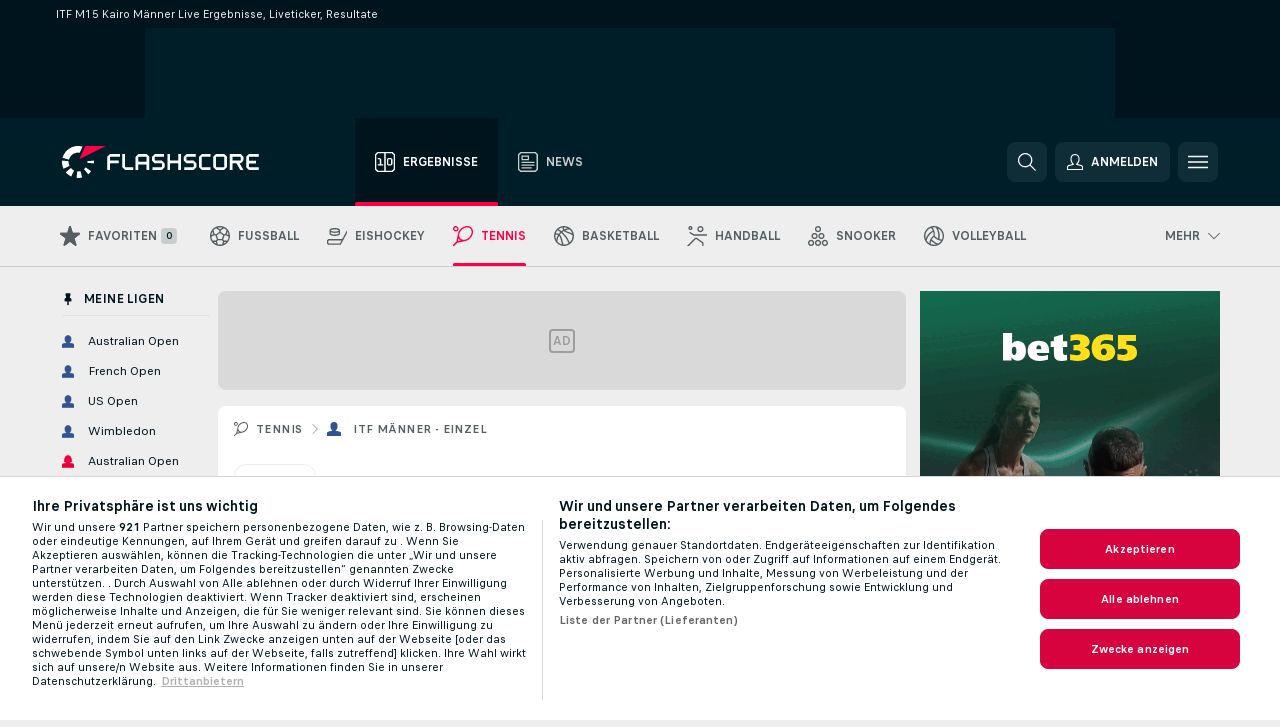

--- FILE ---
content_type: text/html; charset=UTF-8
request_url: https://global.flashscore.ninja/4/x/feed/nl_2_59
body_size: 5383
content:
{"data":{"name":"Tennis","sections":[{"name":"Tennis","direction":"vertical","typeId":7,"id":214685,"topicPageLink":null,"articles":[{"id":"ldNDqaXI","title":"Tennis-Tracker: Pegula und Sabalenka lösen Halbfinal-Ticket - Djokovic siegt in Athen","published":1762407903,"editedAt":1762458488,"url":"tennis-tracker-dreikampf-in-gruppe-stefanie-graf-djokovic-in-athen","images":[{"variantType":1,"url":"https:\/\/livesport-ott-images.ssl.cdn.cra.cz\/4da6a1af-9a4d-4c3c-8584-3b73f39df492","altText":"Tennis-Tracker: Alles zu den WTA Finals sowie den ATP-Turnieren in Metz und Athen.","credit":"ČTK \/ AP \/ Fatima Shbair"},{"variantType":2,"url":"https:\/\/livesport-ott-images.ssl.cdn.cra.cz\/r300xfq60\/4da6a1af-9a4d-4c3c-8584-3b73f39df492.jpeg","altText":"Tennis-Tracker: Alles zu den WTA Finals sowie den ATP-Turnieren in Metz und Athen.","credit":"ČTK \/ AP \/ Fatima Shbair"},{"variantType":4,"url":"https:\/\/livesport-ott-images.ssl.cdn.cra.cz\/r900xfq60\/4da6a1af-9a4d-4c3c-8584-3b73f39df492.jpeg","altText":"Tennis-Tracker: Alles zu den WTA Finals sowie den ATP-Turnieren in Metz und Athen.","credit":"ČTK \/ AP \/ Fatima Shbair"},{"variantType":5,"url":"https:\/\/livesport-ott-images.ssl.cdn.cra.cz\/r1200xfq60\/4da6a1af-9a4d-4c3c-8584-3b73f39df492.jpeg","altText":"Tennis-Tracker: Alles zu den WTA Finals sowie den ATP-Turnieren in Metz und Athen.","credit":"ČTK \/ AP \/ Fatima Shbair"},{"variantType":3,"url":"https:\/\/livesport-ott-images.ssl.cdn.cra.cz\/r600xfq60\/4da6a1af-9a4d-4c3c-8584-3b73f39df492.jpeg","altText":"Tennis-Tracker: Alles zu den WTA Finals sowie den ATP-Turnieren in Metz und Athen.","credit":"ČTK \/ AP \/ Fatima Shbair"},{"variantType":7,"url":"https:\/\/livesport-ott-images.ssl.cdn.cra.cz\/r600xfq60\/4da6a1af-9a4d-4c3c-8584-3b73f39df492.webp","altText":"Tennis-Tracker: Alles zu den WTA Finals sowie den ATP-Turnieren in Metz und Athen.","credit":"ČTK \/ AP \/ Fatima Shbair"},{"variantType":8,"url":"https:\/\/livesport-ott-images.ssl.cdn.cra.cz\/r900xfq60\/4da6a1af-9a4d-4c3c-8584-3b73f39df492.webp","altText":"Tennis-Tracker: Alles zu den WTA Finals sowie den ATP-Turnieren in Metz und Athen.","credit":"ČTK \/ AP \/ Fatima Shbair"},{"variantType":6,"url":"https:\/\/livesport-ott-images.ssl.cdn.cra.cz\/r300xfq60\/4da6a1af-9a4d-4c3c-8584-3b73f39df492.webp","altText":"Tennis-Tracker: Alles zu den WTA Finals sowie den ATP-Turnieren in Metz und Athen.","credit":"ČTK \/ AP \/ Fatima Shbair"},{"variantType":10,"url":"https:\/\/livesport-ott-images.ssl.cdn.cra.cz\/r300xfq60\/4da6a1af-9a4d-4c3c-8584-3b73f39df492.avif","altText":"Tennis-Tracker: Alles zu den WTA Finals sowie den ATP-Turnieren in Metz und Athen.","credit":"ČTK \/ AP \/ Fatima Shbair"},{"variantType":11,"url":"https:\/\/livesport-ott-images.ssl.cdn.cra.cz\/r600xfq60\/4da6a1af-9a4d-4c3c-8584-3b73f39df492.avif","altText":"Tennis-Tracker: Alles zu den WTA Finals sowie den ATP-Turnieren in Metz und Athen.","credit":"ČTK \/ AP \/ Fatima Shbair"},{"variantType":12,"url":"https:\/\/livesport-ott-images.ssl.cdn.cra.cz\/r900xfq60\/4da6a1af-9a4d-4c3c-8584-3b73f39df492.avif","altText":"Tennis-Tracker: Alles zu den WTA Finals sowie den ATP-Turnieren in Metz und Athen.","credit":"ČTK \/ AP \/ Fatima Shbair"},{"variantType":9,"url":"https:\/\/livesport-ott-images.ssl.cdn.cra.cz\/r1200xfq60\/4da6a1af-9a4d-4c3c-8584-3b73f39df492.webp","altText":"Tennis-Tracker: Alles zu den WTA Finals sowie den ATP-Turnieren in Metz und Athen.","credit":"ČTK \/ AP \/ Fatima Shbair"},{"variantType":47,"url":"https:\/\/livesport-ott-images.ssl.cdn.cra.cz\/r120xfq60\/4da6a1af-9a4d-4c3c-8584-3b73f39df492.avif","altText":"Tennis-Tracker: Alles zu den WTA Finals sowie den ATP-Turnieren in Metz und Athen.","credit":"ČTK \/ AP \/ Fatima Shbair"},{"variantType":13,"url":"https:\/\/livesport-ott-images.ssl.cdn.cra.cz\/r1200xfq60\/4da6a1af-9a4d-4c3c-8584-3b73f39df492.avif","altText":"Tennis-Tracker: Alles zu den WTA Finals sowie den ATP-Turnieren in Metz und Athen.","credit":"ČTK \/ AP \/ Fatima Shbair"},{"variantType":43,"url":"https:\/\/livesport-ott-images.ssl.cdn.cra.cz\/r120xfq60\/4da6a1af-9a4d-4c3c-8584-3b73f39df492.jpeg","altText":"Tennis-Tracker: Alles zu den WTA Finals sowie den ATP-Turnieren in Metz und Athen.","credit":"ČTK \/ AP \/ Fatima Shbair"},{"variantType":45,"url":"https:\/\/livesport-ott-images.ssl.cdn.cra.cz\/r120xfq60\/4da6a1af-9a4d-4c3c-8584-3b73f39df492.webp","altText":"Tennis-Tracker: Alles zu den WTA Finals sowie den ATP-Turnieren in Metz und Athen.","credit":"ČTK \/ AP \/ Fatima Shbair"}],"articleType":"STANDARD","isTopped":false}]},{"name":"Mehr News","direction":"vertical","typeId":7,"id":174495,"topicPageLink":null,"articles":[{"id":"2NFAGqd3","title":"Alles zu den ATP Finals 2025: Wer ist beim Saisonfinale in Turin dabei?","published":1762440985,"editedAt":null,"url":"tennis-atp-finals-turin-atp-einzel-alles-zu-den-atp-finals-2025-wer-ist-beim-saisonfinale-in-turin-dabei","images":[{"variantType":2,"url":"https:\/\/livesport-ott-images.ssl.cdn.cra.cz\/r300xfq60\/125065e7-0ed9-4447-a080-f0c58da1d34d.jpeg","altText":"Kämpfen bei den ATP Finals 2025 um die Position als Nummer eins zum Jahresende: Alcaraz (l.) und Sinner","credit":"Luo Chen \/ Xinhua News \/ Profimedia"},{"variantType":1,"url":"https:\/\/livesport-ott-images.ssl.cdn.cra.cz\/125065e7-0ed9-4447-a080-f0c58da1d34d","altText":"Kämpfen bei den ATP Finals 2025 um die Position als Nummer eins zum Jahresende: Alcaraz (l.) und Sinner","credit":"Luo Chen \/ Xinhua News \/ Profimedia"},{"variantType":7,"url":"https:\/\/livesport-ott-images.ssl.cdn.cra.cz\/r600xfq60\/125065e7-0ed9-4447-a080-f0c58da1d34d.webp","altText":"Kämpfen bei den ATP Finals 2025 um die Position als Nummer eins zum Jahresende: Alcaraz (l.) und Sinner","credit":"Luo Chen \/ Xinhua News \/ Profimedia"},{"variantType":8,"url":"https:\/\/livesport-ott-images.ssl.cdn.cra.cz\/r900xfq60\/125065e7-0ed9-4447-a080-f0c58da1d34d.webp","altText":"Kämpfen bei den ATP Finals 2025 um die Position als Nummer eins zum Jahresende: Alcaraz (l.) und Sinner","credit":"Luo Chen \/ Xinhua News \/ Profimedia"},{"variantType":9,"url":"https:\/\/livesport-ott-images.ssl.cdn.cra.cz\/r1200xfq60\/125065e7-0ed9-4447-a080-f0c58da1d34d.webp","altText":"Kämpfen bei den ATP Finals 2025 um die Position als Nummer eins zum Jahresende: Alcaraz (l.) und Sinner","credit":"Luo Chen \/ Xinhua News \/ Profimedia"},{"variantType":5,"url":"https:\/\/livesport-ott-images.ssl.cdn.cra.cz\/r1200xfq60\/125065e7-0ed9-4447-a080-f0c58da1d34d.jpeg","altText":"Kämpfen bei den ATP Finals 2025 um die Position als Nummer eins zum Jahresende: Alcaraz (l.) und Sinner","credit":"Luo Chen \/ Xinhua News \/ Profimedia"},{"variantType":11,"url":"https:\/\/livesport-ott-images.ssl.cdn.cra.cz\/r600xfq60\/125065e7-0ed9-4447-a080-f0c58da1d34d.avif","altText":"Kämpfen bei den ATP Finals 2025 um die Position als Nummer eins zum Jahresende: Alcaraz (l.) und Sinner","credit":"Luo Chen \/ Xinhua News \/ Profimedia"},{"variantType":4,"url":"https:\/\/livesport-ott-images.ssl.cdn.cra.cz\/r900xfq60\/125065e7-0ed9-4447-a080-f0c58da1d34d.jpeg","altText":"Kämpfen bei den ATP Finals 2025 um die Position als Nummer eins zum Jahresende: Alcaraz (l.) und Sinner","credit":"Luo Chen \/ Xinhua News \/ Profimedia"},{"variantType":45,"url":"https:\/\/livesport-ott-images.ssl.cdn.cra.cz\/r120xfq60\/125065e7-0ed9-4447-a080-f0c58da1d34d.webp","altText":"Kämpfen bei den ATP Finals 2025 um die Position als Nummer eins zum Jahresende: Alcaraz (l.) und Sinner","credit":"Luo Chen \/ Xinhua News \/ Profimedia"},{"variantType":43,"url":"https:\/\/livesport-ott-images.ssl.cdn.cra.cz\/r120xfq60\/125065e7-0ed9-4447-a080-f0c58da1d34d.jpeg","altText":"Kämpfen bei den ATP Finals 2025 um die Position als Nummer eins zum Jahresende: Alcaraz (l.) und Sinner","credit":"Luo Chen \/ Xinhua News \/ Profimedia"},{"variantType":10,"url":"https:\/\/livesport-ott-images.ssl.cdn.cra.cz\/r300xfq60\/125065e7-0ed9-4447-a080-f0c58da1d34d.avif","altText":"Kämpfen bei den ATP Finals 2025 um die Position als Nummer eins zum Jahresende: Alcaraz (l.) und Sinner","credit":"Luo Chen \/ Xinhua News \/ Profimedia"},{"variantType":3,"url":"https:\/\/livesport-ott-images.ssl.cdn.cra.cz\/r600xfq60\/125065e7-0ed9-4447-a080-f0c58da1d34d.jpeg","altText":"Kämpfen bei den ATP Finals 2025 um die Position als Nummer eins zum Jahresende: Alcaraz (l.) und Sinner","credit":"Luo Chen \/ Xinhua News \/ Profimedia"},{"variantType":47,"url":"https:\/\/livesport-ott-images.ssl.cdn.cra.cz\/r120xfq60\/125065e7-0ed9-4447-a080-f0c58da1d34d.avif","altText":"Kämpfen bei den ATP Finals 2025 um die Position als Nummer eins zum Jahresende: Alcaraz (l.) und Sinner","credit":"Luo Chen \/ Xinhua News \/ Profimedia"},{"variantType":6,"url":"https:\/\/livesport-ott-images.ssl.cdn.cra.cz\/r300xfq60\/125065e7-0ed9-4447-a080-f0c58da1d34d.webp","altText":"Kämpfen bei den ATP Finals 2025 um die Position als Nummer eins zum Jahresende: Alcaraz (l.) und Sinner","credit":"Luo Chen \/ Xinhua News \/ Profimedia"},{"variantType":12,"url":"https:\/\/livesport-ott-images.ssl.cdn.cra.cz\/r900xfq60\/125065e7-0ed9-4447-a080-f0c58da1d34d.avif","altText":"Kämpfen bei den ATP Finals 2025 um die Position als Nummer eins zum Jahresende: Alcaraz (l.) und Sinner","credit":"Luo Chen \/ Xinhua News \/ Profimedia"},{"variantType":13,"url":"https:\/\/livesport-ott-images.ssl.cdn.cra.cz\/r1200xfq60\/125065e7-0ed9-4447-a080-f0c58da1d34d.avif","altText":"Kämpfen bei den ATP Finals 2025 um die Position als Nummer eins zum Jahresende: Alcaraz (l.) und Sinner","credit":"Luo Chen \/ Xinhua News \/ Profimedia"}],"articleType":"STANDARD","isTopped":false},{"id":"baI2Kepn","title":"Novak Djokovics Neustart in Athen: \"Fühlt sich wie ein Zuhause an\"","published":1762433113,"editedAt":null,"url":"tennis-athen-atp-einzel-novak-djokovics-neustart-in-athen-fuhlt-sich-wie-ein-zuhause-an","images":[{"variantType":1,"url":"https:\/\/livesport-ott-images.ssl.cdn.cra.cz\/b36b77e4-5c91-4dfa-83f0-825432e02dbc","altText":"Novak Djokovic nach seinem Auftaktmatch in Athen.","credit":"AA\/ABACA \/ Abaca Press \/ Profimedia"},{"variantType":3,"url":"https:\/\/livesport-ott-images.ssl.cdn.cra.cz\/r600xfq60\/b36b77e4-5c91-4dfa-83f0-825432e02dbc.jpeg","altText":"Novak Djokovic nach seinem Auftaktmatch in Athen.","credit":"AA\/ABACA \/ Abaca Press \/ Profimedia"},{"variantType":4,"url":"https:\/\/livesport-ott-images.ssl.cdn.cra.cz\/r900xfq60\/b36b77e4-5c91-4dfa-83f0-825432e02dbc.jpeg","altText":"Novak Djokovic nach seinem Auftaktmatch in Athen.","credit":"AA\/ABACA \/ Abaca Press \/ Profimedia"},{"variantType":7,"url":"https:\/\/livesport-ott-images.ssl.cdn.cra.cz\/r600xfq60\/b36b77e4-5c91-4dfa-83f0-825432e02dbc.webp","altText":"Novak Djokovic nach seinem Auftaktmatch in Athen.","credit":"AA\/ABACA \/ Abaca Press \/ Profimedia"},{"variantType":5,"url":"https:\/\/livesport-ott-images.ssl.cdn.cra.cz\/r1200xfq60\/b36b77e4-5c91-4dfa-83f0-825432e02dbc.jpeg","altText":"Novak Djokovic nach seinem Auftaktmatch in Athen.","credit":"AA\/ABACA \/ Abaca Press \/ Profimedia"},{"variantType":12,"url":"https:\/\/livesport-ott-images.ssl.cdn.cra.cz\/r900xfq60\/b36b77e4-5c91-4dfa-83f0-825432e02dbc.avif","altText":"Novak Djokovic nach seinem Auftaktmatch in Athen.","credit":"AA\/ABACA \/ Abaca Press \/ Profimedia"},{"variantType":6,"url":"https:\/\/livesport-ott-images.ssl.cdn.cra.cz\/r300xfq60\/b36b77e4-5c91-4dfa-83f0-825432e02dbc.webp","altText":"Novak Djokovic nach seinem Auftaktmatch in Athen.","credit":"AA\/ABACA \/ Abaca Press \/ Profimedia"},{"variantType":10,"url":"https:\/\/livesport-ott-images.ssl.cdn.cra.cz\/r300xfq60\/b36b77e4-5c91-4dfa-83f0-825432e02dbc.avif","altText":"Novak Djokovic nach seinem Auftaktmatch in Athen.","credit":"AA\/ABACA \/ Abaca Press \/ Profimedia"},{"variantType":9,"url":"https:\/\/livesport-ott-images.ssl.cdn.cra.cz\/r1200xfq60\/b36b77e4-5c91-4dfa-83f0-825432e02dbc.webp","altText":"Novak Djokovic nach seinem Auftaktmatch in Athen.","credit":"AA\/ABACA \/ Abaca Press \/ Profimedia"},{"variantType":11,"url":"https:\/\/livesport-ott-images.ssl.cdn.cra.cz\/r600xfq60\/b36b77e4-5c91-4dfa-83f0-825432e02dbc.avif","altText":"Novak Djokovic nach seinem Auftaktmatch in Athen.","credit":"AA\/ABACA \/ Abaca Press \/ Profimedia"},{"variantType":45,"url":"https:\/\/livesport-ott-images.ssl.cdn.cra.cz\/r120xfq60\/b36b77e4-5c91-4dfa-83f0-825432e02dbc.webp","altText":"Novak Djokovic nach seinem Auftaktmatch in Athen.","credit":"AA\/ABACA \/ Abaca Press \/ Profimedia"},{"variantType":47,"url":"https:\/\/livesport-ott-images.ssl.cdn.cra.cz\/r120xfq60\/b36b77e4-5c91-4dfa-83f0-825432e02dbc.avif","altText":"Novak Djokovic nach seinem Auftaktmatch in Athen.","credit":"AA\/ABACA \/ Abaca Press \/ Profimedia"},{"variantType":43,"url":"https:\/\/livesport-ott-images.ssl.cdn.cra.cz\/r120xfq60\/b36b77e4-5c91-4dfa-83f0-825432e02dbc.jpeg","altText":"Novak Djokovic nach seinem Auftaktmatch in Athen.","credit":"AA\/ABACA \/ Abaca Press \/ Profimedia"},{"variantType":13,"url":"https:\/\/livesport-ott-images.ssl.cdn.cra.cz\/r1200xfq60\/b36b77e4-5c91-4dfa-83f0-825432e02dbc.avif","altText":"Novak Djokovic nach seinem Auftaktmatch in Athen.","credit":"AA\/ABACA \/ Abaca Press \/ Profimedia"},{"variantType":8,"url":"https:\/\/livesport-ott-images.ssl.cdn.cra.cz\/r900xfq60\/b36b77e4-5c91-4dfa-83f0-825432e02dbc.webp","altText":"Novak Djokovic nach seinem Auftaktmatch in Athen.","credit":"AA\/ABACA \/ Abaca Press \/ Profimedia"},{"variantType":2,"url":"https:\/\/livesport-ott-images.ssl.cdn.cra.cz\/r300xfq60\/b36b77e4-5c91-4dfa-83f0-825432e02dbc.jpeg","altText":"Novak Djokovic nach seinem Auftaktmatch in Athen.","credit":"AA\/ABACA \/ Abaca Press \/ Profimedia"}],"articleType":"STANDARD","isTopped":false},{"id":"jX1dnBY2","title":"ATP Finals ausgelost: Alexander Zverev erneut gegen Jannik Sinner","published":1762432137,"editedAt":null,"url":"tennis-atp-finals-turin-atp-einzel-atp-finals-ausgelost-alexander-zverev-erneut-gegen-jannik-sinner","images":[{"variantType":1,"url":"https:\/\/livesport-ott-images.ssl.cdn.cra.cz\/f066ec5a-3cfc-4e3f-83b7-0e293a0d0092","altText":"Alexander Zverev und Jannik Sinner beim Paris Masters.","credit":"ČTK \/ imago sportfotodienst \/ REAU ALEXIS"},{"variantType":2,"url":"https:\/\/livesport-ott-images.ssl.cdn.cra.cz\/r300xfq60\/f066ec5a-3cfc-4e3f-83b7-0e293a0d0092.jpeg","altText":"Alexander Zverev und Jannik Sinner beim Paris Masters.","credit":"ČTK \/ imago sportfotodienst \/ REAU ALEXIS"},{"variantType":3,"url":"https:\/\/livesport-ott-images.ssl.cdn.cra.cz\/r600xfq60\/f066ec5a-3cfc-4e3f-83b7-0e293a0d0092.jpeg","altText":"Alexander Zverev und Jannik Sinner beim Paris Masters.","credit":"ČTK \/ imago sportfotodienst \/ REAU ALEXIS"},{"variantType":5,"url":"https:\/\/livesport-ott-images.ssl.cdn.cra.cz\/r1200xfq60\/f066ec5a-3cfc-4e3f-83b7-0e293a0d0092.jpeg","altText":"Alexander Zverev und Jannik Sinner beim Paris Masters.","credit":"ČTK \/ imago sportfotodienst \/ REAU ALEXIS"},{"variantType":4,"url":"https:\/\/livesport-ott-images.ssl.cdn.cra.cz\/r900xfq60\/f066ec5a-3cfc-4e3f-83b7-0e293a0d0092.jpeg","altText":"Alexander Zverev und Jannik Sinner beim Paris Masters.","credit":"ČTK \/ imago sportfotodienst \/ REAU ALEXIS"},{"variantType":6,"url":"https:\/\/livesport-ott-images.ssl.cdn.cra.cz\/r300xfq60\/f066ec5a-3cfc-4e3f-83b7-0e293a0d0092.webp","altText":"Alexander Zverev und Jannik Sinner beim Paris Masters.","credit":"ČTK \/ imago sportfotodienst \/ REAU ALEXIS"},{"variantType":7,"url":"https:\/\/livesport-ott-images.ssl.cdn.cra.cz\/r600xfq60\/f066ec5a-3cfc-4e3f-83b7-0e293a0d0092.webp","altText":"Alexander Zverev und Jannik Sinner beim Paris Masters.","credit":"ČTK \/ imago sportfotodienst \/ REAU ALEXIS"},{"variantType":11,"url":"https:\/\/livesport-ott-images.ssl.cdn.cra.cz\/r600xfq60\/f066ec5a-3cfc-4e3f-83b7-0e293a0d0092.avif","altText":"Alexander Zverev und Jannik Sinner beim Paris Masters.","credit":"ČTK \/ imago sportfotodienst \/ REAU ALEXIS"},{"variantType":12,"url":"https:\/\/livesport-ott-images.ssl.cdn.cra.cz\/r900xfq60\/f066ec5a-3cfc-4e3f-83b7-0e293a0d0092.avif","altText":"Alexander Zverev und Jannik Sinner beim Paris Masters.","credit":"ČTK \/ imago sportfotodienst \/ REAU ALEXIS"},{"variantType":13,"url":"https:\/\/livesport-ott-images.ssl.cdn.cra.cz\/r1200xfq60\/f066ec5a-3cfc-4e3f-83b7-0e293a0d0092.avif","altText":"Alexander Zverev und Jannik Sinner beim Paris Masters.","credit":"ČTK \/ imago sportfotodienst \/ REAU ALEXIS"},{"variantType":10,"url":"https:\/\/livesport-ott-images.ssl.cdn.cra.cz\/r300xfq60\/f066ec5a-3cfc-4e3f-83b7-0e293a0d0092.avif","altText":"Alexander Zverev und Jannik Sinner beim Paris Masters.","credit":"ČTK \/ imago sportfotodienst \/ REAU ALEXIS"},{"variantType":9,"url":"https:\/\/livesport-ott-images.ssl.cdn.cra.cz\/r1200xfq60\/f066ec5a-3cfc-4e3f-83b7-0e293a0d0092.webp","altText":"Alexander Zverev und Jannik Sinner beim Paris Masters.","credit":"ČTK \/ imago sportfotodienst \/ REAU ALEXIS"},{"variantType":43,"url":"https:\/\/livesport-ott-images.ssl.cdn.cra.cz\/r120xfq60\/f066ec5a-3cfc-4e3f-83b7-0e293a0d0092.jpeg","altText":"Alexander Zverev und Jannik Sinner beim Paris Masters.","credit":"ČTK \/ imago sportfotodienst \/ REAU ALEXIS"},{"variantType":45,"url":"https:\/\/livesport-ott-images.ssl.cdn.cra.cz\/r120xfq60\/f066ec5a-3cfc-4e3f-83b7-0e293a0d0092.webp","altText":"Alexander Zverev und Jannik Sinner beim Paris Masters.","credit":"ČTK \/ imago sportfotodienst \/ REAU ALEXIS"},{"variantType":8,"url":"https:\/\/livesport-ott-images.ssl.cdn.cra.cz\/r900xfq60\/f066ec5a-3cfc-4e3f-83b7-0e293a0d0092.webp","altText":"Alexander Zverev und Jannik Sinner beim Paris Masters.","credit":"ČTK \/ imago sportfotodienst \/ REAU ALEXIS"},{"variantType":47,"url":"https:\/\/livesport-ott-images.ssl.cdn.cra.cz\/r120xfq60\/f066ec5a-3cfc-4e3f-83b7-0e293a0d0092.avif","altText":"Alexander Zverev und Jannik Sinner beim Paris Masters.","credit":"ČTK \/ imago sportfotodienst \/ REAU ALEXIS"}],"articleType":"STANDARD","isTopped":false},{"id":"IXrh5KKt","title":"Alles zu den WTA Finals 2025: Wer ist beim Saisonfinale in Riad dabei?","published":1761915232,"editedAt":1762424424,"url":"tennis-wta-finals-riad-wta-einzel-alles-zu-den-wta-finals-2025-wer-ist-beim-saisonfinale-in-riad-dabei","images":[{"variantType":1,"url":"https:\/\/livesport-ott-images.ssl.cdn.cra.cz\/43568231-75ea-46f0-ae1d-a7e5ae8ae394","altText":"Coco Gauff gewann die WTA Finals 2024, besiegte Chinas Zheng Qinwen im Finale","credit":"FAYEZ NURELDINE \/ AFP"},{"variantType":3,"url":"https:\/\/livesport-ott-images.ssl.cdn.cra.cz\/r600xfq60\/43568231-75ea-46f0-ae1d-a7e5ae8ae394.jpeg","altText":"Coco Gauff gewann die WTA Finals 2024, besiegte Chinas Zheng Qinwen im Finale","credit":"FAYEZ NURELDINE \/ AFP"},{"variantType":2,"url":"https:\/\/livesport-ott-images.ssl.cdn.cra.cz\/r300xfq60\/43568231-75ea-46f0-ae1d-a7e5ae8ae394.jpeg","altText":"Coco Gauff gewann die WTA Finals 2024, besiegte Chinas Zheng Qinwen im Finale","credit":"FAYEZ NURELDINE \/ AFP"},{"variantType":4,"url":"https:\/\/livesport-ott-images.ssl.cdn.cra.cz\/r900xfq60\/43568231-75ea-46f0-ae1d-a7e5ae8ae394.jpeg","altText":"Coco Gauff gewann die WTA Finals 2024, besiegte Chinas Zheng Qinwen im Finale","credit":"FAYEZ NURELDINE \/ AFP"},{"variantType":5,"url":"https:\/\/livesport-ott-images.ssl.cdn.cra.cz\/r1200xfq60\/43568231-75ea-46f0-ae1d-a7e5ae8ae394.jpeg","altText":"Coco Gauff gewann die WTA Finals 2024, besiegte Chinas Zheng Qinwen im Finale","credit":"FAYEZ NURELDINE \/ AFP"},{"variantType":9,"url":"https:\/\/livesport-ott-images.ssl.cdn.cra.cz\/r1200xfq60\/43568231-75ea-46f0-ae1d-a7e5ae8ae394.webp","altText":"Coco Gauff gewann die WTA Finals 2024, besiegte Chinas Zheng Qinwen im Finale","credit":"FAYEZ NURELDINE \/ AFP"},{"variantType":7,"url":"https:\/\/livesport-ott-images.ssl.cdn.cra.cz\/r600xfq60\/43568231-75ea-46f0-ae1d-a7e5ae8ae394.webp","altText":"Coco Gauff gewann die WTA Finals 2024, besiegte Chinas Zheng Qinwen im Finale","credit":"FAYEZ NURELDINE \/ AFP"},{"variantType":13,"url":"https:\/\/livesport-ott-images.ssl.cdn.cra.cz\/r1200xfq60\/43568231-75ea-46f0-ae1d-a7e5ae8ae394.avif","altText":"Coco Gauff gewann die WTA Finals 2024, besiegte Chinas Zheng Qinwen im Finale","credit":"FAYEZ NURELDINE \/ AFP"},{"variantType":12,"url":"https:\/\/livesport-ott-images.ssl.cdn.cra.cz\/r900xfq60\/43568231-75ea-46f0-ae1d-a7e5ae8ae394.avif","altText":"Coco Gauff gewann die WTA Finals 2024, besiegte Chinas Zheng Qinwen im Finale","credit":"FAYEZ NURELDINE \/ AFP"},{"variantType":6,"url":"https:\/\/livesport-ott-images.ssl.cdn.cra.cz\/r300xfq60\/43568231-75ea-46f0-ae1d-a7e5ae8ae394.webp","altText":"Coco Gauff gewann die WTA Finals 2024, besiegte Chinas Zheng Qinwen im Finale","credit":"FAYEZ NURELDINE \/ AFP"},{"variantType":43,"url":"https:\/\/livesport-ott-images.ssl.cdn.cra.cz\/r120xfq60\/43568231-75ea-46f0-ae1d-a7e5ae8ae394.jpeg","altText":"Coco Gauff gewann die WTA Finals 2024, besiegte Chinas Zheng Qinwen im Finale","credit":"FAYEZ NURELDINE \/ AFP"},{"variantType":11,"url":"https:\/\/livesport-ott-images.ssl.cdn.cra.cz\/r600xfq60\/43568231-75ea-46f0-ae1d-a7e5ae8ae394.avif","altText":"Coco Gauff gewann die WTA Finals 2024, besiegte Chinas Zheng Qinwen im Finale","credit":"FAYEZ NURELDINE \/ AFP"},{"variantType":47,"url":"https:\/\/livesport-ott-images.ssl.cdn.cra.cz\/r120xfq60\/43568231-75ea-46f0-ae1d-a7e5ae8ae394.avif","altText":"Coco Gauff gewann die WTA Finals 2024, besiegte Chinas Zheng Qinwen im Finale","credit":"FAYEZ NURELDINE \/ AFP"},{"variantType":10,"url":"https:\/\/livesport-ott-images.ssl.cdn.cra.cz\/r300xfq60\/43568231-75ea-46f0-ae1d-a7e5ae8ae394.avif","altText":"Coco Gauff gewann die WTA Finals 2024, besiegte Chinas Zheng Qinwen im Finale","credit":"FAYEZ NURELDINE \/ AFP"},{"variantType":45,"url":"https:\/\/livesport-ott-images.ssl.cdn.cra.cz\/r120xfq60\/43568231-75ea-46f0-ae1d-a7e5ae8ae394.webp","altText":"Coco Gauff gewann die WTA Finals 2024, besiegte Chinas Zheng Qinwen im Finale","credit":"FAYEZ NURELDINE \/ AFP"},{"variantType":8,"url":"https:\/\/livesport-ott-images.ssl.cdn.cra.cz\/r900xfq60\/43568231-75ea-46f0-ae1d-a7e5ae8ae394.webp","altText":"Coco Gauff gewann die WTA Finals 2024, besiegte Chinas Zheng Qinwen im Finale","credit":"FAYEZ NURELDINE \/ AFP"}],"articleType":"STANDARD","isTopped":false},{"id":"Ig85Cl7M","title":"Nick Kyrgios hofft auf Start bei den Australian Open: \"Neues Leben auf dem Platz\"","published":1762410123,"editedAt":null,"url":"tennis-australian-open-atp-einzel-nick-kyrgios-hofft-auf-start-bei-den-australian-open-neues-leben-auf-dem-platz","images":[{"variantType":2,"url":"https:\/\/livesport-ott-images.ssl.cdn.cra.cz\/r300xfq60\/ec7b08a6-0089-4959-8054-bda1b86b6654.jpeg","altText":"Sehen wir Nick Kyrgios bald wieder auf dem Tennisplatz der Australian Open?","credit":"MPI04 \/ Capital pictures \/ Profimedia"},{"variantType":4,"url":"https:\/\/livesport-ott-images.ssl.cdn.cra.cz\/r900xfq60\/ec7b08a6-0089-4959-8054-bda1b86b6654.jpeg","altText":"Sehen wir Nick Kyrgios bald wieder auf dem Tennisplatz der Australian Open?","credit":"MPI04 \/ Capital pictures \/ Profimedia"},{"variantType":1,"url":"https:\/\/livesport-ott-images.ssl.cdn.cra.cz\/ec7b08a6-0089-4959-8054-bda1b86b6654","altText":"Sehen wir Nick Kyrgios bald wieder auf dem Tennisplatz der Australian Open?","credit":"MPI04 \/ Capital pictures \/ Profimedia"},{"variantType":3,"url":"https:\/\/livesport-ott-images.ssl.cdn.cra.cz\/r600xfq60\/ec7b08a6-0089-4959-8054-bda1b86b6654.jpeg","altText":"Sehen wir Nick Kyrgios bald wieder auf dem Tennisplatz der Australian Open?","credit":"MPI04 \/ Capital pictures \/ Profimedia"},{"variantType":6,"url":"https:\/\/livesport-ott-images.ssl.cdn.cra.cz\/r300xfq60\/ec7b08a6-0089-4959-8054-bda1b86b6654.webp","altText":"Sehen wir Nick Kyrgios bald wieder auf dem Tennisplatz der Australian Open?","credit":"MPI04 \/ Capital pictures \/ Profimedia"},{"variantType":7,"url":"https:\/\/livesport-ott-images.ssl.cdn.cra.cz\/r600xfq60\/ec7b08a6-0089-4959-8054-bda1b86b6654.webp","altText":"Sehen wir Nick Kyrgios bald wieder auf dem Tennisplatz der Australian Open?","credit":"MPI04 \/ Capital pictures \/ Profimedia"},{"variantType":8,"url":"https:\/\/livesport-ott-images.ssl.cdn.cra.cz\/r900xfq60\/ec7b08a6-0089-4959-8054-bda1b86b6654.webp","altText":"Sehen wir Nick Kyrgios bald wieder auf dem Tennisplatz der Australian Open?","credit":"MPI04 \/ Capital pictures \/ Profimedia"},{"variantType":5,"url":"https:\/\/livesport-ott-images.ssl.cdn.cra.cz\/r1200xfq60\/ec7b08a6-0089-4959-8054-bda1b86b6654.jpeg","altText":"Sehen wir Nick Kyrgios bald wieder auf dem Tennisplatz der Australian Open?","credit":"MPI04 \/ Capital pictures \/ Profimedia"},{"variantType":10,"url":"https:\/\/livesport-ott-images.ssl.cdn.cra.cz\/r300xfq60\/ec7b08a6-0089-4959-8054-bda1b86b6654.avif","altText":"Sehen wir Nick Kyrgios bald wieder auf dem Tennisplatz der Australian Open?","credit":"MPI04 \/ Capital pictures \/ Profimedia"},{"variantType":47,"url":"https:\/\/livesport-ott-images.ssl.cdn.cra.cz\/r120xfq60\/ec7b08a6-0089-4959-8054-bda1b86b6654.avif","altText":"Sehen wir Nick Kyrgios bald wieder auf dem Tennisplatz der Australian Open?","credit":"MPI04 \/ Capital pictures \/ Profimedia"},{"variantType":43,"url":"https:\/\/livesport-ott-images.ssl.cdn.cra.cz\/r120xfq60\/ec7b08a6-0089-4959-8054-bda1b86b6654.jpeg","altText":"Sehen wir Nick Kyrgios bald wieder auf dem Tennisplatz der Australian Open?","credit":"MPI04 \/ Capital pictures \/ Profimedia"},{"variantType":12,"url":"https:\/\/livesport-ott-images.ssl.cdn.cra.cz\/r900xfq60\/ec7b08a6-0089-4959-8054-bda1b86b6654.avif","altText":"Sehen wir Nick Kyrgios bald wieder auf dem Tennisplatz der Australian Open?","credit":"MPI04 \/ Capital pictures \/ Profimedia"},{"variantType":11,"url":"https:\/\/livesport-ott-images.ssl.cdn.cra.cz\/r600xfq60\/ec7b08a6-0089-4959-8054-bda1b86b6654.avif","altText":"Sehen wir Nick Kyrgios bald wieder auf dem Tennisplatz der Australian Open?","credit":"MPI04 \/ Capital pictures \/ Profimedia"},{"variantType":45,"url":"https:\/\/livesport-ott-images.ssl.cdn.cra.cz\/r120xfq60\/ec7b08a6-0089-4959-8054-bda1b86b6654.webp","altText":"Sehen wir Nick Kyrgios bald wieder auf dem Tennisplatz der Australian Open?","credit":"MPI04 \/ Capital pictures \/ Profimedia"},{"variantType":13,"url":"https:\/\/livesport-ott-images.ssl.cdn.cra.cz\/r1200xfq60\/ec7b08a6-0089-4959-8054-bda1b86b6654.avif","altText":"Sehen wir Nick Kyrgios bald wieder auf dem Tennisplatz der Australian Open?","credit":"MPI04 \/ Capital pictures \/ Profimedia"},{"variantType":9,"url":"https:\/\/livesport-ott-images.ssl.cdn.cra.cz\/r1200xfq60\/ec7b08a6-0089-4959-8054-bda1b86b6654.webp","altText":"Sehen wir Nick Kyrgios bald wieder auf dem Tennisplatz der Australian Open?","credit":"MPI04 \/ Capital pictures \/ Profimedia"}],"articleType":"STANDARD","isTopped":false},{"id":"ERqYG98U","title":"Sport live im TV: Freiburg, Mainz und Stuttgart in Europa – DEB-Team gegen Lettland","published":1710370841,"editedAt":1762405424,"url":"sport-live-im-tv-und-stream-flashscore-verschafft-ubersicht","images":[{"variantType":2,"url":"https:\/\/livesport-ott-images.ssl.cdn.cra.cz\/r300xfq60\/c01d0965-8e95-451f-8e3e-4e5dff012708.jpeg","altText":"Sport live am Donnerstag: Die deutsche Eishockey-Nationalmannschaft startet am Abend in den Deutschland Cup.","credit":"Flashscore \/ ČTK \/ imago sportfotodienst \/ IMAGO"},{"variantType":3,"url":"https:\/\/livesport-ott-images.ssl.cdn.cra.cz\/r600xfq60\/c01d0965-8e95-451f-8e3e-4e5dff012708.jpeg","altText":"Sport live am Donnerstag: Die deutsche Eishockey-Nationalmannschaft startet am Abend in den Deutschland Cup.","credit":"Flashscore \/ ČTK \/ imago sportfotodienst \/ IMAGO"},{"variantType":5,"url":"https:\/\/livesport-ott-images.ssl.cdn.cra.cz\/r1200xfq60\/c01d0965-8e95-451f-8e3e-4e5dff012708.jpeg","altText":"Sport live am Donnerstag: Die deutsche Eishockey-Nationalmannschaft startet am Abend in den Deutschland Cup.","credit":"Flashscore \/ ČTK \/ imago sportfotodienst \/ IMAGO"},{"variantType":4,"url":"https:\/\/livesport-ott-images.ssl.cdn.cra.cz\/r900xfq60\/c01d0965-8e95-451f-8e3e-4e5dff012708.jpeg","altText":"Sport live am Donnerstag: Die deutsche Eishockey-Nationalmannschaft startet am Abend in den Deutschland Cup.","credit":"Flashscore \/ ČTK \/ imago sportfotodienst \/ IMAGO"},{"variantType":7,"url":"https:\/\/livesport-ott-images.ssl.cdn.cra.cz\/r600xfq60\/c01d0965-8e95-451f-8e3e-4e5dff012708.webp","altText":"Sport live am Donnerstag: Die deutsche Eishockey-Nationalmannschaft startet am Abend in den Deutschland Cup.","credit":"Flashscore \/ ČTK \/ imago sportfotodienst \/ IMAGO"},{"variantType":8,"url":"https:\/\/livesport-ott-images.ssl.cdn.cra.cz\/r900xfq60\/c01d0965-8e95-451f-8e3e-4e5dff012708.webp","altText":"Sport live am Donnerstag: Die deutsche Eishockey-Nationalmannschaft startet am Abend in den Deutschland Cup.","credit":"Flashscore \/ ČTK \/ imago sportfotodienst \/ IMAGO"},{"variantType":6,"url":"https:\/\/livesport-ott-images.ssl.cdn.cra.cz\/r300xfq60\/c01d0965-8e95-451f-8e3e-4e5dff012708.webp","altText":"Sport live am Donnerstag: Die deutsche Eishockey-Nationalmannschaft startet am Abend in den Deutschland Cup.","credit":"Flashscore \/ ČTK \/ imago sportfotodienst \/ IMAGO"},{"variantType":9,"url":"https:\/\/livesport-ott-images.ssl.cdn.cra.cz\/r1200xfq60\/c01d0965-8e95-451f-8e3e-4e5dff012708.webp","altText":"Sport live am Donnerstag: Die deutsche Eishockey-Nationalmannschaft startet am Abend in den Deutschland Cup.","credit":"Flashscore \/ ČTK \/ imago sportfotodienst \/ IMAGO"},{"variantType":11,"url":"https:\/\/livesport-ott-images.ssl.cdn.cra.cz\/r600xfq60\/c01d0965-8e95-451f-8e3e-4e5dff012708.avif","altText":"Sport live am Donnerstag: Die deutsche Eishockey-Nationalmannschaft startet am Abend in den Deutschland Cup.","credit":"Flashscore \/ ČTK \/ imago sportfotodienst \/ IMAGO"},{"variantType":13,"url":"https:\/\/livesport-ott-images.ssl.cdn.cra.cz\/r1200xfq60\/c01d0965-8e95-451f-8e3e-4e5dff012708.avif","altText":"Sport live am Donnerstag: Die deutsche Eishockey-Nationalmannschaft startet am Abend in den Deutschland Cup.","credit":"Flashscore \/ ČTK \/ imago sportfotodienst \/ IMAGO"},{"variantType":12,"url":"https:\/\/livesport-ott-images.ssl.cdn.cra.cz\/r900xfq60\/c01d0965-8e95-451f-8e3e-4e5dff012708.avif","altText":"Sport live am Donnerstag: Die deutsche Eishockey-Nationalmannschaft startet am Abend in den Deutschland Cup.","credit":"Flashscore \/ ČTK \/ imago sportfotodienst \/ IMAGO"},{"variantType":10,"url":"https:\/\/livesport-ott-images.ssl.cdn.cra.cz\/r300xfq60\/c01d0965-8e95-451f-8e3e-4e5dff012708.avif","altText":"Sport live am Donnerstag: Die deutsche Eishockey-Nationalmannschaft startet am Abend in den Deutschland Cup.","credit":"Flashscore \/ ČTK \/ imago sportfotodienst \/ IMAGO"},{"variantType":43,"url":"https:\/\/livesport-ott-images.ssl.cdn.cra.cz\/r120xfq60\/c01d0965-8e95-451f-8e3e-4e5dff012708.jpeg","altText":"Sport live am Donnerstag: Die deutsche Eishockey-Nationalmannschaft startet am Abend in den Deutschland Cup.","credit":"Flashscore \/ ČTK \/ imago sportfotodienst \/ IMAGO"},{"variantType":45,"url":"https:\/\/livesport-ott-images.ssl.cdn.cra.cz\/r120xfq60\/c01d0965-8e95-451f-8e3e-4e5dff012708.webp","altText":"Sport live am Donnerstag: Die deutsche Eishockey-Nationalmannschaft startet am Abend in den Deutschland Cup.","credit":"Flashscore \/ ČTK \/ imago sportfotodienst \/ IMAGO"},{"variantType":47,"url":"https:\/\/livesport-ott-images.ssl.cdn.cra.cz\/r120xfq60\/c01d0965-8e95-451f-8e3e-4e5dff012708.avif","altText":"Sport live am Donnerstag: Die deutsche Eishockey-Nationalmannschaft startet am Abend in den Deutschland Cup.","credit":"Flashscore \/ ČTK \/ imago sportfotodienst \/ IMAGO"},{"variantType":1,"url":"https:\/\/livesport-ott-images.ssl.cdn.cra.cz\/c01d0965-8e95-451f-8e3e-4e5dff012708","altText":"Sport live am Donnerstag: Die deutsche Eishockey-Nationalmannschaft startet am Abend in den Deutschland Cup.","credit":"Flashscore \/ ČTK \/ imago sportfotodienst \/ IMAGO"}],"articleType":"STANDARD","isTopped":false},{"id":"6ocG8rYi","title":"Kyrgios vs. Sabalenka: Der \"Kampf der Geschlechter\" kehrt zurück","published":1762372844,"editedAt":null,"url":"tennis-us-open-wta-einzel-kyrgios-vs-sabalenka-der-kampf-der-geschlechter-kehrt-zuruck","images":[{"variantType":1,"url":"https:\/\/livesport-ott-images.ssl.cdn.cra.cz\/fe3fac53-daf1-42c7-a5d1-1c2c99f3a022","altText":"Nick Kyrgios trifft im Dezember auf Aryna Sabalenka","credit":"LMK \/ Landmark \/ Profimedia"},{"variantType":2,"url":"https:\/\/livesport-ott-images.ssl.cdn.cra.cz\/r300xfq60\/fe3fac53-daf1-42c7-a5d1-1c2c99f3a022.jpeg","altText":"Nick Kyrgios trifft im Dezember auf Aryna Sabalenka","credit":"LMK \/ Landmark \/ Profimedia"},{"variantType":5,"url":"https:\/\/livesport-ott-images.ssl.cdn.cra.cz\/r1200xfq60\/fe3fac53-daf1-42c7-a5d1-1c2c99f3a022.jpeg","altText":"Nick Kyrgios trifft im Dezember auf Aryna Sabalenka","credit":"LMK \/ Landmark \/ Profimedia"},{"variantType":3,"url":"https:\/\/livesport-ott-images.ssl.cdn.cra.cz\/r600xfq60\/fe3fac53-daf1-42c7-a5d1-1c2c99f3a022.jpeg","altText":"Nick Kyrgios trifft im Dezember auf Aryna Sabalenka","credit":"LMK \/ Landmark \/ Profimedia"},{"variantType":4,"url":"https:\/\/livesport-ott-images.ssl.cdn.cra.cz\/r900xfq60\/fe3fac53-daf1-42c7-a5d1-1c2c99f3a022.jpeg","altText":"Nick Kyrgios trifft im Dezember auf Aryna Sabalenka","credit":"LMK \/ Landmark \/ Profimedia"},{"variantType":8,"url":"https:\/\/livesport-ott-images.ssl.cdn.cra.cz\/r900xfq60\/fe3fac53-daf1-42c7-a5d1-1c2c99f3a022.webp","altText":"Nick Kyrgios trifft im Dezember auf Aryna Sabalenka","credit":"LMK \/ Landmark \/ Profimedia"},{"variantType":6,"url":"https:\/\/livesport-ott-images.ssl.cdn.cra.cz\/r300xfq60\/fe3fac53-daf1-42c7-a5d1-1c2c99f3a022.webp","altText":"Nick Kyrgios trifft im Dezember auf Aryna Sabalenka","credit":"LMK \/ Landmark \/ Profimedia"},{"variantType":7,"url":"https:\/\/livesport-ott-images.ssl.cdn.cra.cz\/r600xfq60\/fe3fac53-daf1-42c7-a5d1-1c2c99f3a022.webp","altText":"Nick Kyrgios trifft im Dezember auf Aryna Sabalenka","credit":"LMK \/ Landmark \/ Profimedia"},{"variantType":9,"url":"https:\/\/livesport-ott-images.ssl.cdn.cra.cz\/r1200xfq60\/fe3fac53-daf1-42c7-a5d1-1c2c99f3a022.webp","altText":"Nick Kyrgios trifft im Dezember auf Aryna Sabalenka","credit":"LMK \/ Landmark \/ Profimedia"},{"variantType":10,"url":"https:\/\/livesport-ott-images.ssl.cdn.cra.cz\/r300xfq60\/fe3fac53-daf1-42c7-a5d1-1c2c99f3a022.avif","altText":"Nick Kyrgios trifft im Dezember auf Aryna Sabalenka","credit":"LMK \/ Landmark \/ Profimedia"},{"variantType":11,"url":"https:\/\/livesport-ott-images.ssl.cdn.cra.cz\/r600xfq60\/fe3fac53-daf1-42c7-a5d1-1c2c99f3a022.avif","altText":"Nick Kyrgios trifft im Dezember auf Aryna Sabalenka","credit":"LMK \/ Landmark \/ Profimedia"},{"variantType":12,"url":"https:\/\/livesport-ott-images.ssl.cdn.cra.cz\/r900xfq60\/fe3fac53-daf1-42c7-a5d1-1c2c99f3a022.avif","altText":"Nick Kyrgios trifft im Dezember auf Aryna Sabalenka","credit":"LMK \/ Landmark \/ Profimedia"},{"variantType":13,"url":"https:\/\/livesport-ott-images.ssl.cdn.cra.cz\/r1200xfq60\/fe3fac53-daf1-42c7-a5d1-1c2c99f3a022.avif","altText":"Nick Kyrgios trifft im Dezember auf Aryna Sabalenka","credit":"LMK \/ Landmark \/ Profimedia"},{"variantType":45,"url":"https:\/\/livesport-ott-images.ssl.cdn.cra.cz\/r120xfq60\/fe3fac53-daf1-42c7-a5d1-1c2c99f3a022.webp","altText":"Nick Kyrgios trifft im Dezember auf Aryna Sabalenka","credit":"LMK \/ Landmark \/ Profimedia"},{"variantType":47,"url":"https:\/\/livesport-ott-images.ssl.cdn.cra.cz\/r120xfq60\/fe3fac53-daf1-42c7-a5d1-1c2c99f3a022.avif","altText":"Nick Kyrgios trifft im Dezember auf Aryna Sabalenka","credit":"LMK \/ Landmark \/ Profimedia"},{"variantType":43,"url":"https:\/\/livesport-ott-images.ssl.cdn.cra.cz\/r120xfq60\/fe3fac53-daf1-42c7-a5d1-1c2c99f3a022.jpeg","altText":"Nick Kyrgios trifft im Dezember auf Aryna Sabalenka","credit":"LMK \/ Landmark \/ Profimedia"}],"articleType":"STANDARD","isTopped":false},{"id":"fox2uLho","title":"Tennis-Tracker: Swiatek scheitert an Anisimova und verpasst Halbfinale bei WTA Finals","published":1762322403,"editedAt":1762367504,"url":"tennis-tracker-wta-finals-swiatek-anisimova-hanfmann-und-altmaier","images":[{"variantType":1,"url":"https:\/\/livesport-ott-images.ssl.cdn.cra.cz\/a35de7c4-4bea-4a40-bb05-33c40b526f63","altText":"Tennis-Tracker: Alles zu den Matches am Mittwoch.","credit":"Andrew Schwartz \/ SplashNews.com \/ Splash \/ Profimedia"},{"variantType":2,"url":"https:\/\/livesport-ott-images.ssl.cdn.cra.cz\/r300xfq60\/a35de7c4-4bea-4a40-bb05-33c40b526f63.jpeg","altText":"Tennis-Tracker: Alles zu den Matches am Mittwoch.","credit":"Andrew Schwartz \/ SplashNews.com \/ Splash \/ Profimedia"},{"variantType":3,"url":"https:\/\/livesport-ott-images.ssl.cdn.cra.cz\/r600xfq60\/a35de7c4-4bea-4a40-bb05-33c40b526f63.jpeg","altText":"Tennis-Tracker: Alles zu den Matches am Mittwoch.","credit":"Andrew Schwartz \/ SplashNews.com \/ Splash \/ Profimedia"},{"variantType":4,"url":"https:\/\/livesport-ott-images.ssl.cdn.cra.cz\/r900xfq60\/a35de7c4-4bea-4a40-bb05-33c40b526f63.jpeg","altText":"Tennis-Tracker: Alles zu den Matches am Mittwoch.","credit":"Andrew Schwartz \/ SplashNews.com \/ Splash \/ Profimedia"},{"variantType":5,"url":"https:\/\/livesport-ott-images.ssl.cdn.cra.cz\/r1200xfq60\/a35de7c4-4bea-4a40-bb05-33c40b526f63.jpeg","altText":"Tennis-Tracker: Alles zu den Matches am Mittwoch.","credit":"Andrew Schwartz \/ SplashNews.com \/ Splash \/ Profimedia"},{"variantType":6,"url":"https:\/\/livesport-ott-images.ssl.cdn.cra.cz\/r300xfq60\/a35de7c4-4bea-4a40-bb05-33c40b526f63.webp","altText":"Tennis-Tracker: Alles zu den Matches am Mittwoch.","credit":"Andrew Schwartz \/ SplashNews.com \/ Splash \/ Profimedia"},{"variantType":7,"url":"https:\/\/livesport-ott-images.ssl.cdn.cra.cz\/r600xfq60\/a35de7c4-4bea-4a40-bb05-33c40b526f63.webp","altText":"Tennis-Tracker: Alles zu den Matches am Mittwoch.","credit":"Andrew Schwartz \/ SplashNews.com \/ Splash \/ Profimedia"},{"variantType":8,"url":"https:\/\/livesport-ott-images.ssl.cdn.cra.cz\/r900xfq60\/a35de7c4-4bea-4a40-bb05-33c40b526f63.webp","altText":"Tennis-Tracker: Alles zu den Matches am Mittwoch.","credit":"Andrew Schwartz \/ SplashNews.com \/ Splash \/ Profimedia"},{"variantType":10,"url":"https:\/\/livesport-ott-images.ssl.cdn.cra.cz\/r300xfq60\/a35de7c4-4bea-4a40-bb05-33c40b526f63.avif","altText":"Tennis-Tracker: Alles zu den Matches am Mittwoch.","credit":"Andrew Schwartz \/ SplashNews.com \/ Splash \/ Profimedia"},{"variantType":9,"url":"https:\/\/livesport-ott-images.ssl.cdn.cra.cz\/r1200xfq60\/a35de7c4-4bea-4a40-bb05-33c40b526f63.webp","altText":"Tennis-Tracker: Alles zu den Matches am Mittwoch.","credit":"Andrew Schwartz \/ SplashNews.com \/ Splash \/ Profimedia"},{"variantType":11,"url":"https:\/\/livesport-ott-images.ssl.cdn.cra.cz\/r600xfq60\/a35de7c4-4bea-4a40-bb05-33c40b526f63.avif","altText":"Tennis-Tracker: Alles zu den Matches am Mittwoch.","credit":"Andrew Schwartz \/ SplashNews.com \/ Splash \/ Profimedia"},{"variantType":43,"url":"https:\/\/livesport-ott-images.ssl.cdn.cra.cz\/r120xfq60\/a35de7c4-4bea-4a40-bb05-33c40b526f63.jpeg","altText":"Tennis-Tracker: Alles zu den Matches am Mittwoch.","credit":"Andrew Schwartz \/ SplashNews.com \/ Splash \/ Profimedia"},{"variantType":13,"url":"https:\/\/livesport-ott-images.ssl.cdn.cra.cz\/r1200xfq60\/a35de7c4-4bea-4a40-bb05-33c40b526f63.avif","altText":"Tennis-Tracker: Alles zu den Matches am Mittwoch.","credit":"Andrew Schwartz \/ SplashNews.com \/ Splash \/ Profimedia"},{"variantType":12,"url":"https:\/\/livesport-ott-images.ssl.cdn.cra.cz\/r900xfq60\/a35de7c4-4bea-4a40-bb05-33c40b526f63.avif","altText":"Tennis-Tracker: Alles zu den Matches am Mittwoch.","credit":"Andrew Schwartz \/ SplashNews.com \/ Splash \/ Profimedia"},{"variantType":45,"url":"https:\/\/livesport-ott-images.ssl.cdn.cra.cz\/r120xfq60\/a35de7c4-4bea-4a40-bb05-33c40b526f63.webp","altText":"Tennis-Tracker: Alles zu den Matches am Mittwoch.","credit":"Andrew Schwartz \/ SplashNews.com \/ Splash \/ Profimedia"},{"variantType":47,"url":"https:\/\/livesport-ott-images.ssl.cdn.cra.cz\/r120xfq60\/a35de7c4-4bea-4a40-bb05-33c40b526f63.avif","altText":"Tennis-Tracker: Alles zu den Matches am Mittwoch.","credit":"Andrew Schwartz \/ SplashNews.com \/ Splash \/ Profimedia"}],"articleType":"STANDARD","isTopped":false},{"id":"GjNRXf7t","title":"Venus Williams erhält Wildcard für Auckland – Aufwärmen für Australian Open?","published":1762324502,"editedAt":null,"url":"tennis-auckland-wta-einzel-venus-williams-erhalt-wildcard-fur-auckland-aufwarmen-fur-australian-open","images":[{"variantType":2,"url":"https:\/\/livesport-ott-images.ssl.cdn.cra.cz\/r300xfq60\/c560f18e-06d8-422c-8028-836a88e01b6f.jpeg","altText":"Venus Williams wird auch 2026 auf der WTA Tour spielen.","credit":"Imagn Images \/ ddp USA \/ Profimedia"},{"variantType":1,"url":"https:\/\/livesport-ott-images.ssl.cdn.cra.cz\/c560f18e-06d8-422c-8028-836a88e01b6f","altText":"Venus Williams wird auch 2026 auf der WTA Tour spielen.","credit":"Imagn Images \/ ddp USA \/ Profimedia"},{"variantType":4,"url":"https:\/\/livesport-ott-images.ssl.cdn.cra.cz\/r900xfq60\/c560f18e-06d8-422c-8028-836a88e01b6f.jpeg","altText":"Venus Williams wird auch 2026 auf der WTA Tour spielen.","credit":"Imagn Images \/ ddp USA \/ Profimedia"},{"variantType":5,"url":"https:\/\/livesport-ott-images.ssl.cdn.cra.cz\/r1200xfq60\/c560f18e-06d8-422c-8028-836a88e01b6f.jpeg","altText":"Venus Williams wird auch 2026 auf der WTA Tour spielen.","credit":"Imagn Images \/ ddp USA \/ Profimedia"},{"variantType":3,"url":"https:\/\/livesport-ott-images.ssl.cdn.cra.cz\/r600xfq60\/c560f18e-06d8-422c-8028-836a88e01b6f.jpeg","altText":"Venus Williams wird auch 2026 auf der WTA Tour spielen.","credit":"Imagn Images \/ ddp USA \/ Profimedia"},{"variantType":6,"url":"https:\/\/livesport-ott-images.ssl.cdn.cra.cz\/r300xfq60\/c560f18e-06d8-422c-8028-836a88e01b6f.webp","altText":"Venus Williams wird auch 2026 auf der WTA Tour spielen.","credit":"Imagn Images \/ ddp USA \/ Profimedia"},{"variantType":8,"url":"https:\/\/livesport-ott-images.ssl.cdn.cra.cz\/r900xfq60\/c560f18e-06d8-422c-8028-836a88e01b6f.webp","altText":"Venus Williams wird auch 2026 auf der WTA Tour spielen.","credit":"Imagn Images \/ ddp USA \/ Profimedia"},{"variantType":9,"url":"https:\/\/livesport-ott-images.ssl.cdn.cra.cz\/r1200xfq60\/c560f18e-06d8-422c-8028-836a88e01b6f.webp","altText":"Venus Williams wird auch 2026 auf der WTA Tour spielen.","credit":"Imagn Images \/ ddp USA \/ Profimedia"},{"variantType":10,"url":"https:\/\/livesport-ott-images.ssl.cdn.cra.cz\/r300xfq60\/c560f18e-06d8-422c-8028-836a88e01b6f.avif","altText":"Venus Williams wird auch 2026 auf der WTA Tour spielen.","credit":"Imagn Images \/ ddp USA \/ Profimedia"},{"variantType":12,"url":"https:\/\/livesport-ott-images.ssl.cdn.cra.cz\/r900xfq60\/c560f18e-06d8-422c-8028-836a88e01b6f.avif","altText":"Venus Williams wird auch 2026 auf der WTA Tour spielen.","credit":"Imagn Images \/ ddp USA \/ Profimedia"},{"variantType":7,"url":"https:\/\/livesport-ott-images.ssl.cdn.cra.cz\/r600xfq60\/c560f18e-06d8-422c-8028-836a88e01b6f.webp","altText":"Venus Williams wird auch 2026 auf der WTA Tour spielen.","credit":"Imagn Images \/ ddp USA \/ Profimedia"},{"variantType":47,"url":"https:\/\/livesport-ott-images.ssl.cdn.cra.cz\/r120xfq60\/c560f18e-06d8-422c-8028-836a88e01b6f.avif","altText":"Venus Williams wird auch 2026 auf der WTA Tour spielen.","credit":"Imagn Images \/ ddp USA \/ Profimedia"},{"variantType":11,"url":"https:\/\/livesport-ott-images.ssl.cdn.cra.cz\/r600xfq60\/c560f18e-06d8-422c-8028-836a88e01b6f.avif","altText":"Venus Williams wird auch 2026 auf der WTA Tour spielen.","credit":"Imagn Images \/ ddp USA \/ Profimedia"},{"variantType":43,"url":"https:\/\/livesport-ott-images.ssl.cdn.cra.cz\/r120xfq60\/c560f18e-06d8-422c-8028-836a88e01b6f.jpeg","altText":"Venus Williams wird auch 2026 auf der WTA Tour spielen.","credit":"Imagn Images \/ ddp USA \/ Profimedia"},{"variantType":13,"url":"https:\/\/livesport-ott-images.ssl.cdn.cra.cz\/r1200xfq60\/c560f18e-06d8-422c-8028-836a88e01b6f.avif","altText":"Venus Williams wird auch 2026 auf der WTA Tour spielen.","credit":"Imagn Images \/ ddp USA \/ Profimedia"},{"variantType":45,"url":"https:\/\/livesport-ott-images.ssl.cdn.cra.cz\/r120xfq60\/c560f18e-06d8-422c-8028-836a88e01b6f.webp","altText":"Venus Williams wird auch 2026 auf der WTA Tour spielen.","credit":"Imagn Images \/ ddp USA \/ Profimedia"}],"articleType":"STANDARD","isTopped":false},{"id":"K6nsmYNO","title":"Tennis-Tracker: Djokovic mit einem glatten Erfolg – Sabalenka besiegt Pegula","published":1762238454,"editedAt":1762284866,"url":"tennis-wta-finals-riad-wta-einzel-tennis-tracker-djokovic-mit-einem-glatten-erfolg-sabalenka-besiegt-pegula","images":[{"variantType":6,"url":"https:\/\/livesport-ott-images.ssl.cdn.cra.cz\/r300xfq60\/ab6dc1e8-d8a6-440a-8eb5-bf510e814396.webp","altText":"Tennis-Tracker: Alles zu den WTA Finals sowie der ATP in Athen und Metz","credit":"Luo Chen \/ Xinhua News \/ Profimedia"},{"variantType":7,"url":"https:\/\/livesport-ott-images.ssl.cdn.cra.cz\/r600xfq60\/ab6dc1e8-d8a6-440a-8eb5-bf510e814396.webp","altText":"Tennis-Tracker: Alles zu den WTA Finals sowie der ATP in Athen und Metz","credit":"Luo Chen \/ Xinhua News \/ Profimedia"},{"variantType":8,"url":"https:\/\/livesport-ott-images.ssl.cdn.cra.cz\/r900xfq60\/ab6dc1e8-d8a6-440a-8eb5-bf510e814396.webp","altText":"Tennis-Tracker: Alles zu den WTA Finals sowie der ATP in Athen und Metz","credit":"Luo Chen \/ Xinhua News \/ Profimedia"},{"variantType":5,"url":"https:\/\/livesport-ott-images.ssl.cdn.cra.cz\/r1200xfq60\/ab6dc1e8-d8a6-440a-8eb5-bf510e814396.jpeg","altText":"Tennis-Tracker: Alles zu den WTA Finals sowie der ATP in Athen und Metz","credit":"Luo Chen \/ Xinhua News \/ Profimedia"},{"variantType":3,"url":"https:\/\/livesport-ott-images.ssl.cdn.cra.cz\/r600xfq60\/ab6dc1e8-d8a6-440a-8eb5-bf510e814396.jpeg","altText":"Tennis-Tracker: Alles zu den WTA Finals sowie der ATP in Athen und Metz","credit":"Luo Chen \/ Xinhua News \/ Profimedia"},{"variantType":1,"url":"https:\/\/livesport-ott-images.ssl.cdn.cra.cz\/ab6dc1e8-d8a6-440a-8eb5-bf510e814396","altText":"Tennis-Tracker: Alles zu den WTA Finals sowie der ATP in Athen und Metz","credit":"Luo Chen \/ Xinhua News \/ Profimedia"},{"variantType":2,"url":"https:\/\/livesport-ott-images.ssl.cdn.cra.cz\/r300xfq60\/ab6dc1e8-d8a6-440a-8eb5-bf510e814396.jpeg","altText":"Tennis-Tracker: Alles zu den WTA Finals sowie der ATP in Athen und Metz","credit":"Luo Chen \/ Xinhua News \/ Profimedia"},{"variantType":4,"url":"https:\/\/livesport-ott-images.ssl.cdn.cra.cz\/r900xfq60\/ab6dc1e8-d8a6-440a-8eb5-bf510e814396.jpeg","altText":"Tennis-Tracker: Alles zu den WTA Finals sowie der ATP in Athen und Metz","credit":"Luo Chen \/ Xinhua News \/ Profimedia"},{"variantType":9,"url":"https:\/\/livesport-ott-images.ssl.cdn.cra.cz\/r1200xfq60\/ab6dc1e8-d8a6-440a-8eb5-bf510e814396.webp","altText":"Tennis-Tracker: Alles zu den WTA Finals sowie der ATP in Athen und Metz","credit":"Luo Chen \/ Xinhua News \/ Profimedia"},{"variantType":10,"url":"https:\/\/livesport-ott-images.ssl.cdn.cra.cz\/r300xfq60\/ab6dc1e8-d8a6-440a-8eb5-bf510e814396.avif","altText":"Tennis-Tracker: Alles zu den WTA Finals sowie der ATP in Athen und Metz","credit":"Luo Chen \/ Xinhua News \/ Profimedia"},{"variantType":11,"url":"https:\/\/livesport-ott-images.ssl.cdn.cra.cz\/r600xfq60\/ab6dc1e8-d8a6-440a-8eb5-bf510e814396.avif","altText":"Tennis-Tracker: Alles zu den WTA Finals sowie der ATP in Athen und Metz","credit":"Luo Chen \/ Xinhua News \/ Profimedia"},{"variantType":13,"url":"https:\/\/livesport-ott-images.ssl.cdn.cra.cz\/r1200xfq60\/ab6dc1e8-d8a6-440a-8eb5-bf510e814396.avif","altText":"Tennis-Tracker: Alles zu den WTA Finals sowie der ATP in Athen und Metz","credit":"Luo Chen \/ Xinhua News \/ Profimedia"},{"variantType":43,"url":"https:\/\/livesport-ott-images.ssl.cdn.cra.cz\/r120xfq60\/ab6dc1e8-d8a6-440a-8eb5-bf510e814396.jpeg","altText":"Tennis-Tracker: Alles zu den WTA Finals sowie der ATP in Athen und Metz","credit":"Luo Chen \/ Xinhua News \/ Profimedia"},{"variantType":45,"url":"https:\/\/livesport-ott-images.ssl.cdn.cra.cz\/r120xfq60\/ab6dc1e8-d8a6-440a-8eb5-bf510e814396.webp","altText":"Tennis-Tracker: Alles zu den WTA Finals sowie der ATP in Athen und Metz","credit":"Luo Chen \/ Xinhua News \/ Profimedia"},{"variantType":47,"url":"https:\/\/livesport-ott-images.ssl.cdn.cra.cz\/r120xfq60\/ab6dc1e8-d8a6-440a-8eb5-bf510e814396.avif","altText":"Tennis-Tracker: Alles zu den WTA Finals sowie der ATP in Athen und Metz","credit":"Luo Chen \/ Xinhua News \/ Profimedia"},{"variantType":12,"url":"https:\/\/livesport-ott-images.ssl.cdn.cra.cz\/r900xfq60\/ab6dc1e8-d8a6-440a-8eb5-bf510e814396.avif","altText":"Tennis-Tracker: Alles zu den WTA Finals sowie der ATP in Athen und Metz","credit":"Luo Chen \/ Xinhua News \/ Profimedia"}],"articleType":"STANDARD","isTopped":false},{"id":"0IoAHtqQ","title":"Tennis: Altmaier mit Auftaktsieg in Metz – Hanfmann im Achtelfinale von Athen","published":1762268355,"editedAt":null,"url":"tennis-metz-atp-einzel-tennis-altmaier-mit-auftaktsieg-in-metz-hanfmann-im-achtelfinale-von-athen","images":[{"variantType":1,"url":"https:\/\/livesport-ott-images.ssl.cdn.cra.cz\/eec437d7-7469-4bcd-a793-caa68a5a9823","altText":"Tennis: Yannick Hanfmann hat das Achtelfinale vom ATP-Turnier in Athen erreicht.","credit":"Getty Images via Profimedia"},{"variantType":2,"url":"https:\/\/livesport-ott-images.ssl.cdn.cra.cz\/r300xfq60\/eec437d7-7469-4bcd-a793-caa68a5a9823.jpeg","altText":"Tennis: Yannick Hanfmann hat das Achtelfinale vom ATP-Turnier in Athen erreicht.","credit":"Getty Images via Profimedia"},{"variantType":9,"url":"https:\/\/livesport-ott-images.ssl.cdn.cra.cz\/r1200xfq60\/eec437d7-7469-4bcd-a793-caa68a5a9823.webp","altText":"Tennis: Yannick Hanfmann hat das Achtelfinale vom ATP-Turnier in Athen erreicht.","credit":"Getty Images via Profimedia"},{"variantType":45,"url":"https:\/\/livesport-ott-images.ssl.cdn.cra.cz\/r120xfq60\/eec437d7-7469-4bcd-a793-caa68a5a9823.webp","altText":"Tennis: Yannick Hanfmann hat das Achtelfinale vom ATP-Turnier in Athen erreicht.","credit":"Getty Images via Profimedia"},{"variantType":8,"url":"https:\/\/livesport-ott-images.ssl.cdn.cra.cz\/r900xfq60\/eec437d7-7469-4bcd-a793-caa68a5a9823.webp","altText":"Tennis: Yannick Hanfmann hat das Achtelfinale vom ATP-Turnier in Athen erreicht.","credit":"Getty Images via Profimedia"},{"variantType":7,"url":"https:\/\/livesport-ott-images.ssl.cdn.cra.cz\/r600xfq60\/eec437d7-7469-4bcd-a793-caa68a5a9823.webp","altText":"Tennis: Yannick Hanfmann hat das Achtelfinale vom ATP-Turnier in Athen erreicht.","credit":"Getty Images via Profimedia"},{"variantType":3,"url":"https:\/\/livesport-ott-images.ssl.cdn.cra.cz\/r600xfq60\/eec437d7-7469-4bcd-a793-caa68a5a9823.jpeg","altText":"Tennis: Yannick Hanfmann hat das Achtelfinale vom ATP-Turnier in Athen erreicht.","credit":"Getty Images via Profimedia"},{"variantType":5,"url":"https:\/\/livesport-ott-images.ssl.cdn.cra.cz\/r1200xfq60\/eec437d7-7469-4bcd-a793-caa68a5a9823.jpeg","altText":"Tennis: Yannick Hanfmann hat das Achtelfinale vom ATP-Turnier in Athen erreicht.","credit":"Getty Images via Profimedia"},{"variantType":4,"url":"https:\/\/livesport-ott-images.ssl.cdn.cra.cz\/r900xfq60\/eec437d7-7469-4bcd-a793-caa68a5a9823.jpeg","altText":"Tennis: Yannick Hanfmann hat das Achtelfinale vom ATP-Turnier in Athen erreicht.","credit":"Getty Images via Profimedia"},{"variantType":47,"url":"https:\/\/livesport-ott-images.ssl.cdn.cra.cz\/r120xfq60\/eec437d7-7469-4bcd-a793-caa68a5a9823.avif","altText":"Tennis: Yannick Hanfmann hat das Achtelfinale vom ATP-Turnier in Athen erreicht.","credit":"Getty Images via Profimedia"},{"variantType":43,"url":"https:\/\/livesport-ott-images.ssl.cdn.cra.cz\/r120xfq60\/eec437d7-7469-4bcd-a793-caa68a5a9823.jpeg","altText":"Tennis: Yannick Hanfmann hat das Achtelfinale vom ATP-Turnier in Athen erreicht.","credit":"Getty Images via Profimedia"},{"variantType":13,"url":"https:\/\/livesport-ott-images.ssl.cdn.cra.cz\/r1200xfq60\/eec437d7-7469-4bcd-a793-caa68a5a9823.avif","altText":"Tennis: Yannick Hanfmann hat das Achtelfinale vom ATP-Turnier in Athen erreicht.","credit":"Getty Images via Profimedia"},{"variantType":6,"url":"https:\/\/livesport-ott-images.ssl.cdn.cra.cz\/r300xfq60\/eec437d7-7469-4bcd-a793-caa68a5a9823.webp","altText":"Tennis: Yannick Hanfmann hat das Achtelfinale vom ATP-Turnier in Athen erreicht.","credit":"Getty Images via Profimedia"},{"variantType":12,"url":"https:\/\/livesport-ott-images.ssl.cdn.cra.cz\/r900xfq60\/eec437d7-7469-4bcd-a793-caa68a5a9823.avif","altText":"Tennis: Yannick Hanfmann hat das Achtelfinale vom ATP-Turnier in Athen erreicht.","credit":"Getty Images via Profimedia"},{"variantType":11,"url":"https:\/\/livesport-ott-images.ssl.cdn.cra.cz\/r600xfq60\/eec437d7-7469-4bcd-a793-caa68a5a9823.avif","altText":"Tennis: Yannick Hanfmann hat das Achtelfinale vom ATP-Turnier in Athen erreicht.","credit":"Getty Images via Profimedia"},{"variantType":10,"url":"https:\/\/livesport-ott-images.ssl.cdn.cra.cz\/r300xfq60\/eec437d7-7469-4bcd-a793-caa68a5a9823.avif","altText":"Tennis: Yannick Hanfmann hat das Achtelfinale vom ATP-Turnier in Athen erreicht.","credit":"Getty Images via Profimedia"}],"articleType":"STANDARD","isTopped":false},{"id":"fwGIMRGk","title":"Monthly Tennis Recap: Eine junge Österreicherin mischt die Tenniswelt auf","published":1762208216,"editedAt":null,"url":"tennis-jiujiang-wta-einzel-monthly-tennis-recap-eine-junge-osterreicherin-mischt-die-tenniswelt-auf","images":[{"variantType":1,"url":"https:\/\/livesport-ott-images.ssl.cdn.cra.cz\/3629a27d-ea9b-43a9-a944-ea9f270a9da9","altText":"Monthly Tennis Recap: Eine junge Österreicherin mischt die Tenniswelt auf","credit":"STR \/ AFP \/ AFP \/ Profimedia"},{"variantType":2,"url":"https:\/\/livesport-ott-images.ssl.cdn.cra.cz\/r300xfq60\/3629a27d-ea9b-43a9-a944-ea9f270a9da9.jpeg","altText":"Monthly Tennis Recap: Eine junge Österreicherin mischt die Tenniswelt auf","credit":"STR \/ AFP \/ AFP \/ Profimedia"},{"variantType":9,"url":"https:\/\/livesport-ott-images.ssl.cdn.cra.cz\/r1200xfq60\/3629a27d-ea9b-43a9-a944-ea9f270a9da9.webp","altText":"Monthly Tennis Recap: Eine junge Österreicherin mischt die Tenniswelt auf","credit":"STR \/ AFP \/ AFP \/ Profimedia"},{"variantType":8,"url":"https:\/\/livesport-ott-images.ssl.cdn.cra.cz\/r900xfq60\/3629a27d-ea9b-43a9-a944-ea9f270a9da9.webp","altText":"Monthly Tennis Recap: Eine junge Österreicherin mischt die Tenniswelt auf","credit":"STR \/ AFP \/ AFP \/ Profimedia"},{"variantType":6,"url":"https:\/\/livesport-ott-images.ssl.cdn.cra.cz\/r300xfq60\/3629a27d-ea9b-43a9-a944-ea9f270a9da9.webp","altText":"Monthly Tennis Recap: Eine junge Österreicherin mischt die Tenniswelt auf","credit":"STR \/ AFP \/ AFP \/ Profimedia"},{"variantType":5,"url":"https:\/\/livesport-ott-images.ssl.cdn.cra.cz\/r1200xfq60\/3629a27d-ea9b-43a9-a944-ea9f270a9da9.jpeg","altText":"Monthly Tennis Recap: Eine junge Österreicherin mischt die Tenniswelt auf","credit":"STR \/ AFP \/ AFP \/ Profimedia"},{"variantType":12,"url":"https:\/\/livesport-ott-images.ssl.cdn.cra.cz\/r900xfq60\/3629a27d-ea9b-43a9-a944-ea9f270a9da9.avif","altText":"Monthly Tennis Recap: Eine junge Österreicherin mischt die Tenniswelt auf","credit":"STR \/ AFP \/ AFP \/ Profimedia"},{"variantType":13,"url":"https:\/\/livesport-ott-images.ssl.cdn.cra.cz\/r1200xfq60\/3629a27d-ea9b-43a9-a944-ea9f270a9da9.avif","altText":"Monthly Tennis Recap: Eine junge Österreicherin mischt die Tenniswelt auf","credit":"STR \/ AFP \/ AFP \/ Profimedia"},{"variantType":4,"url":"https:\/\/livesport-ott-images.ssl.cdn.cra.cz\/r900xfq60\/3629a27d-ea9b-43a9-a944-ea9f270a9da9.jpeg","altText":"Monthly Tennis Recap: Eine junge Österreicherin mischt die Tenniswelt auf","credit":"STR \/ AFP \/ AFP \/ Profimedia"},{"variantType":43,"url":"https:\/\/livesport-ott-images.ssl.cdn.cra.cz\/r120xfq60\/3629a27d-ea9b-43a9-a944-ea9f270a9da9.jpeg","altText":"Monthly Tennis Recap: Eine junge Österreicherin mischt die Tenniswelt auf","credit":"STR \/ AFP \/ AFP \/ Profimedia"},{"variantType":47,"url":"https:\/\/livesport-ott-images.ssl.cdn.cra.cz\/r120xfq60\/3629a27d-ea9b-43a9-a944-ea9f270a9da9.avif","altText":"Monthly Tennis Recap: Eine junge Österreicherin mischt die Tenniswelt auf","credit":"STR \/ AFP \/ AFP \/ Profimedia"},{"variantType":3,"url":"https:\/\/livesport-ott-images.ssl.cdn.cra.cz\/r600xfq60\/3629a27d-ea9b-43a9-a944-ea9f270a9da9.jpeg","altText":"Monthly Tennis Recap: Eine junge Österreicherin mischt die Tenniswelt auf","credit":"STR \/ AFP \/ AFP \/ Profimedia"},{"variantType":11,"url":"https:\/\/livesport-ott-images.ssl.cdn.cra.cz\/r600xfq60\/3629a27d-ea9b-43a9-a944-ea9f270a9da9.avif","altText":"Monthly Tennis Recap: Eine junge Österreicherin mischt die Tenniswelt auf","credit":"STR \/ AFP \/ AFP \/ Profimedia"},{"variantType":10,"url":"https:\/\/livesport-ott-images.ssl.cdn.cra.cz\/r300xfq60\/3629a27d-ea9b-43a9-a944-ea9f270a9da9.avif","altText":"Monthly Tennis Recap: Eine junge Österreicherin mischt die Tenniswelt auf","credit":"STR \/ AFP \/ AFP \/ Profimedia"},{"variantType":7,"url":"https:\/\/livesport-ott-images.ssl.cdn.cra.cz\/r600xfq60\/3629a27d-ea9b-43a9-a944-ea9f270a9da9.webp","altText":"Monthly Tennis Recap: Eine junge Österreicherin mischt die Tenniswelt auf","credit":"STR \/ AFP \/ AFP \/ Profimedia"},{"variantType":45,"url":"https:\/\/livesport-ott-images.ssl.cdn.cra.cz\/r120xfq60\/3629a27d-ea9b-43a9-a944-ea9f270a9da9.webp","altText":"Monthly Tennis Recap: Eine junge Österreicherin mischt die Tenniswelt auf","credit":"STR \/ AFP \/ AFP \/ Profimedia"}],"articleType":"STANDARD","isTopped":false},{"id":"Yq3pyRVr","title":"Comeback nicht belohnt: Jan-Lennard Struff verliert trotz Matchball","published":1762204218,"editedAt":null,"url":"tennis-athen-atp-einzel-comeback-nicht-belohnt-jan-lennard-struff-verliert-trotz-matchball","images":[{"variantType":1,"url":"https:\/\/livesport-ott-images.ssl.cdn.cra.cz\/1dfb36ab-c680-419a-ae39-e77ee91fe3dd","altText":"Jan-Lennard Struff ist ausgeschieden.","credit":"Javier Rojas \/ Zuma Press \/ Profimedia"},{"variantType":2,"url":"https:\/\/livesport-ott-images.ssl.cdn.cra.cz\/r300xfq60\/1dfb36ab-c680-419a-ae39-e77ee91fe3dd.jpeg","altText":"Jan-Lennard Struff ist ausgeschieden.","credit":"Javier Rojas \/ Zuma Press \/ Profimedia"},{"variantType":3,"url":"https:\/\/livesport-ott-images.ssl.cdn.cra.cz\/r600xfq60\/1dfb36ab-c680-419a-ae39-e77ee91fe3dd.jpeg","altText":"Jan-Lennard Struff ist ausgeschieden.","credit":"Javier Rojas \/ Zuma Press \/ Profimedia"},{"variantType":4,"url":"https:\/\/livesport-ott-images.ssl.cdn.cra.cz\/r900xfq60\/1dfb36ab-c680-419a-ae39-e77ee91fe3dd.jpeg","altText":"Jan-Lennard Struff ist ausgeschieden.","credit":"Javier Rojas \/ Zuma Press \/ Profimedia"},{"variantType":5,"url":"https:\/\/livesport-ott-images.ssl.cdn.cra.cz\/r1200xfq60\/1dfb36ab-c680-419a-ae39-e77ee91fe3dd.jpeg","altText":"Jan-Lennard Struff ist ausgeschieden.","credit":"Javier Rojas \/ Zuma Press \/ Profimedia"},{"variantType":6,"url":"https:\/\/livesport-ott-images.ssl.cdn.cra.cz\/r300xfq60\/1dfb36ab-c680-419a-ae39-e77ee91fe3dd.webp","altText":"Jan-Lennard Struff ist ausgeschieden.","credit":"Javier Rojas \/ Zuma Press \/ Profimedia"},{"variantType":8,"url":"https:\/\/livesport-ott-images.ssl.cdn.cra.cz\/r900xfq60\/1dfb36ab-c680-419a-ae39-e77ee91fe3dd.webp","altText":"Jan-Lennard Struff ist ausgeschieden.","credit":"Javier Rojas \/ Zuma Press \/ Profimedia"},{"variantType":9,"url":"https:\/\/livesport-ott-images.ssl.cdn.cra.cz\/r1200xfq60\/1dfb36ab-c680-419a-ae39-e77ee91fe3dd.webp","altText":"Jan-Lennard Struff ist ausgeschieden.","credit":"Javier Rojas \/ Zuma Press \/ Profimedia"},{"variantType":7,"url":"https:\/\/livesport-ott-images.ssl.cdn.cra.cz\/r600xfq60\/1dfb36ab-c680-419a-ae39-e77ee91fe3dd.webp","altText":"Jan-Lennard Struff ist ausgeschieden.","credit":"Javier Rojas \/ Zuma Press \/ Profimedia"},{"variantType":10,"url":"https:\/\/livesport-ott-images.ssl.cdn.cra.cz\/r300xfq60\/1dfb36ab-c680-419a-ae39-e77ee91fe3dd.avif","altText":"Jan-Lennard Struff ist ausgeschieden.","credit":"Javier Rojas \/ Zuma Press \/ Profimedia"},{"variantType":13,"url":"https:\/\/livesport-ott-images.ssl.cdn.cra.cz\/r1200xfq60\/1dfb36ab-c680-419a-ae39-e77ee91fe3dd.avif","altText":"Jan-Lennard Struff ist ausgeschieden.","credit":"Javier Rojas \/ Zuma Press \/ Profimedia"},{"variantType":12,"url":"https:\/\/livesport-ott-images.ssl.cdn.cra.cz\/r900xfq60\/1dfb36ab-c680-419a-ae39-e77ee91fe3dd.avif","altText":"Jan-Lennard Struff ist ausgeschieden.","credit":"Javier Rojas \/ Zuma Press \/ Profimedia"},{"variantType":11,"url":"https:\/\/livesport-ott-images.ssl.cdn.cra.cz\/r600xfq60\/1dfb36ab-c680-419a-ae39-e77ee91fe3dd.avif","altText":"Jan-Lennard Struff ist ausgeschieden.","credit":"Javier Rojas \/ Zuma Press \/ Profimedia"},{"variantType":43,"url":"https:\/\/livesport-ott-images.ssl.cdn.cra.cz\/r120xfq60\/1dfb36ab-c680-419a-ae39-e77ee91fe3dd.jpeg","altText":"Jan-Lennard Struff ist ausgeschieden.","credit":"Javier Rojas \/ Zuma Press \/ Profimedia"},{"variantType":45,"url":"https:\/\/livesport-ott-images.ssl.cdn.cra.cz\/r120xfq60\/1dfb36ab-c680-419a-ae39-e77ee91fe3dd.webp","altText":"Jan-Lennard Struff ist ausgeschieden.","credit":"Javier Rojas \/ Zuma Press \/ Profimedia"},{"variantType":47,"url":"https:\/\/livesport-ott-images.ssl.cdn.cra.cz\/r120xfq60\/1dfb36ab-c680-419a-ae39-e77ee91fe3dd.avif","altText":"Jan-Lennard Struff ist ausgeschieden.","credit":"Javier Rojas \/ Zuma Press \/ Profimedia"}],"articleType":"STANDARD","isTopped":false},{"id":"Whn48vOr","title":"Tennis-Tracker: Anisimova-Sieg reicht Rybakina fürs Halbfinale – Struff ausgeschieden","published":1762149540,"editedAt":1762203585,"url":"tennis-tracker-struff-startet-in-athen-rybakina-fordert-swiatek-bei-wta-finals","images":[{"variantType":3,"url":"https:\/\/livesport-ott-images.ssl.cdn.cra.cz\/r600xfq60\/820403cd-b5d8-4ec9-9156-91099b4241bb.jpeg","altText":"Tennis-Tracker: Alles zu den Matches am Montag.","credit":"STR\/NurPhoto \/ Shutterstock Editorial \/ Profimedia"},{"variantType":1,"url":"https:\/\/livesport-ott-images.ssl.cdn.cra.cz\/820403cd-b5d8-4ec9-9156-91099b4241bb","altText":"Tennis-Tracker: Alles zu den Matches am Montag.","credit":"STR\/NurPhoto \/ Shutterstock Editorial \/ Profimedia"},{"variantType":8,"url":"https:\/\/livesport-ott-images.ssl.cdn.cra.cz\/r900xfq60\/820403cd-b5d8-4ec9-9156-91099b4241bb.webp","altText":"Tennis-Tracker: Alles zu den Matches am Montag.","credit":"STR\/NurPhoto \/ Shutterstock Editorial \/ Profimedia"},{"variantType":6,"url":"https:\/\/livesport-ott-images.ssl.cdn.cra.cz\/r300xfq60\/820403cd-b5d8-4ec9-9156-91099b4241bb.webp","altText":"Tennis-Tracker: Alles zu den Matches am Montag.","credit":"STR\/NurPhoto \/ Shutterstock Editorial \/ Profimedia"},{"variantType":7,"url":"https:\/\/livesport-ott-images.ssl.cdn.cra.cz\/r600xfq60\/820403cd-b5d8-4ec9-9156-91099b4241bb.webp","altText":"Tennis-Tracker: Alles zu den Matches am Montag.","credit":"STR\/NurPhoto \/ Shutterstock Editorial \/ Profimedia"},{"variantType":4,"url":"https:\/\/livesport-ott-images.ssl.cdn.cra.cz\/r900xfq60\/820403cd-b5d8-4ec9-9156-91099b4241bb.jpeg","altText":"Tennis-Tracker: Alles zu den Matches am Montag.","credit":"STR\/NurPhoto \/ Shutterstock Editorial \/ Profimedia"},{"variantType":9,"url":"https:\/\/livesport-ott-images.ssl.cdn.cra.cz\/r1200xfq60\/820403cd-b5d8-4ec9-9156-91099b4241bb.webp","altText":"Tennis-Tracker: Alles zu den Matches am Montag.","credit":"STR\/NurPhoto \/ Shutterstock Editorial \/ Profimedia"},{"variantType":5,"url":"https:\/\/livesport-ott-images.ssl.cdn.cra.cz\/r1200xfq60\/820403cd-b5d8-4ec9-9156-91099b4241bb.jpeg","altText":"Tennis-Tracker: Alles zu den Matches am Montag.","credit":"STR\/NurPhoto \/ Shutterstock Editorial \/ Profimedia"},{"variantType":2,"url":"https:\/\/livesport-ott-images.ssl.cdn.cra.cz\/r300xfq60\/820403cd-b5d8-4ec9-9156-91099b4241bb.jpeg","altText":"Tennis-Tracker: Alles zu den Matches am Montag.","credit":"STR\/NurPhoto \/ Shutterstock Editorial \/ Profimedia"},{"variantType":12,"url":"https:\/\/livesport-ott-images.ssl.cdn.cra.cz\/r900xfq60\/820403cd-b5d8-4ec9-9156-91099b4241bb.avif","altText":"Tennis-Tracker: Alles zu den Matches am Montag.","credit":"STR\/NurPhoto \/ Shutterstock Editorial \/ Profimedia"},{"variantType":45,"url":"https:\/\/livesport-ott-images.ssl.cdn.cra.cz\/r120xfq60\/820403cd-b5d8-4ec9-9156-91099b4241bb.webp","altText":"Tennis-Tracker: Alles zu den Matches am Montag.","credit":"STR\/NurPhoto \/ Shutterstock Editorial \/ Profimedia"},{"variantType":11,"url":"https:\/\/livesport-ott-images.ssl.cdn.cra.cz\/r600xfq60\/820403cd-b5d8-4ec9-9156-91099b4241bb.avif","altText":"Tennis-Tracker: Alles zu den Matches am Montag.","credit":"STR\/NurPhoto \/ Shutterstock Editorial \/ Profimedia"},{"variantType":10,"url":"https:\/\/livesport-ott-images.ssl.cdn.cra.cz\/r300xfq60\/820403cd-b5d8-4ec9-9156-91099b4241bb.avif","altText":"Tennis-Tracker: Alles zu den Matches am Montag.","credit":"STR\/NurPhoto \/ Shutterstock Editorial \/ Profimedia"},{"variantType":47,"url":"https:\/\/livesport-ott-images.ssl.cdn.cra.cz\/r120xfq60\/820403cd-b5d8-4ec9-9156-91099b4241bb.avif","altText":"Tennis-Tracker: Alles zu den Matches am Montag.","credit":"STR\/NurPhoto \/ Shutterstock Editorial \/ Profimedia"},{"variantType":13,"url":"https:\/\/livesport-ott-images.ssl.cdn.cra.cz\/r1200xfq60\/820403cd-b5d8-4ec9-9156-91099b4241bb.avif","altText":"Tennis-Tracker: Alles zu den Matches am Montag.","credit":"STR\/NurPhoto \/ Shutterstock Editorial \/ Profimedia"},{"variantType":43,"url":"https:\/\/livesport-ott-images.ssl.cdn.cra.cz\/r120xfq60\/820403cd-b5d8-4ec9-9156-91099b4241bb.jpeg","altText":"Tennis-Tracker: Alles zu den Matches am Montag.","credit":"STR\/NurPhoto \/ Shutterstock Editorial \/ Profimedia"}],"articleType":"STANDARD","isTopped":false},{"id":"tQ4IfZLs","title":"Rybakina schockt Swiatek und erreicht Halbfinale – Anisimova schlägt Keys","published":1762186314,"editedAt":1762194068,"url":"tennis-wta-finals-riad-wta-einzel-rybakina-schockt-swiatek-und-erreicht-halbfinale-anisimova-schlagt-keys","images":[{"variantType":6,"url":"https:\/\/livesport-ott-images.ssl.cdn.cra.cz\/r300xfq60\/2ba594e0-fc4e-475f-aca2-eb2677bd38f6.webp","altText":"Swiatek kam in Satz zwei und drei aus dem Staunen nicht mehr heraus","credit":"AA\/ABACA \/ Abaca Press \/ Profimedia"},{"variantType":5,"url":"https:\/\/livesport-ott-images.ssl.cdn.cra.cz\/r1200xfq60\/2ba594e0-fc4e-475f-aca2-eb2677bd38f6.jpeg","altText":"Swiatek kam in Satz zwei und drei aus dem Staunen nicht mehr heraus","credit":"AA\/ABACA \/ Abaca Press \/ Profimedia"},{"variantType":8,"url":"https:\/\/livesport-ott-images.ssl.cdn.cra.cz\/r900xfq60\/2ba594e0-fc4e-475f-aca2-eb2677bd38f6.webp","altText":"Swiatek kam in Satz zwei und drei aus dem Staunen nicht mehr heraus","credit":"AA\/ABACA \/ Abaca Press \/ Profimedia"},{"variantType":3,"url":"https:\/\/livesport-ott-images.ssl.cdn.cra.cz\/r600xfq60\/2ba594e0-fc4e-475f-aca2-eb2677bd38f6.jpeg","altText":"Swiatek kam in Satz zwei und drei aus dem Staunen nicht mehr heraus","credit":"AA\/ABACA \/ Abaca Press \/ Profimedia"},{"variantType":11,"url":"https:\/\/livesport-ott-images.ssl.cdn.cra.cz\/r600xfq60\/2ba594e0-fc4e-475f-aca2-eb2677bd38f6.avif","altText":"Swiatek kam in Satz zwei und drei aus dem Staunen nicht mehr heraus","credit":"AA\/ABACA \/ Abaca Press \/ Profimedia"},{"variantType":12,"url":"https:\/\/livesport-ott-images.ssl.cdn.cra.cz\/r900xfq60\/2ba594e0-fc4e-475f-aca2-eb2677bd38f6.avif","altText":"Swiatek kam in Satz zwei und drei aus dem Staunen nicht mehr heraus","credit":"AA\/ABACA \/ Abaca Press \/ Profimedia"},{"variantType":13,"url":"https:\/\/livesport-ott-images.ssl.cdn.cra.cz\/r1200xfq60\/2ba594e0-fc4e-475f-aca2-eb2677bd38f6.avif","altText":"Swiatek kam in Satz zwei und drei aus dem Staunen nicht mehr heraus","credit":"AA\/ABACA \/ Abaca Press \/ Profimedia"},{"variantType":2,"url":"https:\/\/livesport-ott-images.ssl.cdn.cra.cz\/r300xfq60\/2ba594e0-fc4e-475f-aca2-eb2677bd38f6.jpeg","altText":"Swiatek kam in Satz zwei und drei aus dem Staunen nicht mehr heraus","credit":"AA\/ABACA \/ Abaca Press \/ Profimedia"},{"variantType":1,"url":"https:\/\/livesport-ott-images.ssl.cdn.cra.cz\/2ba594e0-fc4e-475f-aca2-eb2677bd38f6","altText":"Swiatek kam in Satz zwei und drei aus dem Staunen nicht mehr heraus","credit":"AA\/ABACA \/ Abaca Press \/ Profimedia"},{"variantType":10,"url":"https:\/\/livesport-ott-images.ssl.cdn.cra.cz\/r300xfq60\/2ba594e0-fc4e-475f-aca2-eb2677bd38f6.avif","altText":"Swiatek kam in Satz zwei und drei aus dem Staunen nicht mehr heraus","credit":"AA\/ABACA \/ Abaca Press \/ Profimedia"},{"variantType":43,"url":"https:\/\/livesport-ott-images.ssl.cdn.cra.cz\/r120xfq60\/2ba594e0-fc4e-475f-aca2-eb2677bd38f6.jpeg","altText":"Swiatek kam in Satz zwei und drei aus dem Staunen nicht mehr heraus","credit":"AA\/ABACA \/ Abaca Press \/ Profimedia"},{"variantType":7,"url":"https:\/\/livesport-ott-images.ssl.cdn.cra.cz\/r600xfq60\/2ba594e0-fc4e-475f-aca2-eb2677bd38f6.webp","altText":"Swiatek kam in Satz zwei und drei aus dem Staunen nicht mehr heraus","credit":"AA\/ABACA \/ Abaca Press \/ Profimedia"},{"variantType":45,"url":"https:\/\/livesport-ott-images.ssl.cdn.cra.cz\/r120xfq60\/2ba594e0-fc4e-475f-aca2-eb2677bd38f6.webp","altText":"Swiatek kam in Satz zwei und drei aus dem Staunen nicht mehr heraus","credit":"AA\/ABACA \/ Abaca Press \/ Profimedia"},{"variantType":47,"url":"https:\/\/livesport-ott-images.ssl.cdn.cra.cz\/r120xfq60\/2ba594e0-fc4e-475f-aca2-eb2677bd38f6.avif","altText":"Swiatek kam in Satz zwei und drei aus dem Staunen nicht mehr heraus","credit":"AA\/ABACA \/ Abaca Press \/ Profimedia"},{"variantType":4,"url":"https:\/\/livesport-ott-images.ssl.cdn.cra.cz\/r900xfq60\/2ba594e0-fc4e-475f-aca2-eb2677bd38f6.jpeg","altText":"Swiatek kam in Satz zwei und drei aus dem Staunen nicht mehr heraus","credit":"AA\/ABACA \/ Abaca Press \/ Profimedia"},{"variantType":9,"url":"https:\/\/livesport-ott-images.ssl.cdn.cra.cz\/r1200xfq60\/2ba594e0-fc4e-475f-aca2-eb2677bd38f6.webp","altText":"Swiatek kam in Satz zwei und drei aus dem Staunen nicht mehr heraus","credit":"AA\/ABACA \/ Abaca Press \/ Profimedia"}],"articleType":"STANDARD","isTopped":false},{"id":"nPKiKfZ7","title":"Als Kurzzeit-König nach Turin: Jannik Sinner sorgt für spannendes Saisonfinale","published":1762171149,"editedAt":null,"url":"tennis-atp-finals-turin-atp-einzel-als-kurzzeit-konig-nach-turin-jannik-sinner-sorgt-fur-spannendes-saisonfinale","images":[{"variantType":1,"url":"https:\/\/livesport-ott-images.ssl.cdn.cra.cz\/dccd0e83-c679-4087-abae-e4ef4c01b0ec","altText":"Jannik Sinner ist vorerst wieder die Nummer eins der Welt.","credit":"Dimitar DILKOFF \/ AFP"},{"variantType":2,"url":"https:\/\/livesport-ott-images.ssl.cdn.cra.cz\/r300xfq60\/dccd0e83-c679-4087-abae-e4ef4c01b0ec.jpeg","altText":"Jannik Sinner ist vorerst wieder die Nummer eins der Welt.","credit":"Dimitar DILKOFF \/ AFP"},{"variantType":3,"url":"https:\/\/livesport-ott-images.ssl.cdn.cra.cz\/r600xfq60\/dccd0e83-c679-4087-abae-e4ef4c01b0ec.jpeg","altText":"Jannik Sinner ist vorerst wieder die Nummer eins der Welt.","credit":"Dimitar DILKOFF \/ AFP"},{"variantType":4,"url":"https:\/\/livesport-ott-images.ssl.cdn.cra.cz\/r900xfq60\/dccd0e83-c679-4087-abae-e4ef4c01b0ec.jpeg","altText":"Jannik Sinner ist vorerst wieder die Nummer eins der Welt.","credit":"Dimitar DILKOFF \/ AFP"},{"variantType":5,"url":"https:\/\/livesport-ott-images.ssl.cdn.cra.cz\/r1200xfq60\/dccd0e83-c679-4087-abae-e4ef4c01b0ec.jpeg","altText":"Jannik Sinner ist vorerst wieder die Nummer eins der Welt.","credit":"Dimitar DILKOFF \/ AFP"},{"variantType":6,"url":"https:\/\/livesport-ott-images.ssl.cdn.cra.cz\/r300xfq60\/dccd0e83-c679-4087-abae-e4ef4c01b0ec.webp","altText":"Jannik Sinner ist vorerst wieder die Nummer eins der Welt.","credit":"Dimitar DILKOFF \/ AFP"},{"variantType":7,"url":"https:\/\/livesport-ott-images.ssl.cdn.cra.cz\/r600xfq60\/dccd0e83-c679-4087-abae-e4ef4c01b0ec.webp","altText":"Jannik Sinner ist vorerst wieder die Nummer eins der Welt.","credit":"Dimitar DILKOFF \/ AFP"},{"variantType":9,"url":"https:\/\/livesport-ott-images.ssl.cdn.cra.cz\/r1200xfq60\/dccd0e83-c679-4087-abae-e4ef4c01b0ec.webp","altText":"Jannik Sinner ist vorerst wieder die Nummer eins der Welt.","credit":"Dimitar DILKOFF \/ AFP"},{"variantType":10,"url":"https:\/\/livesport-ott-images.ssl.cdn.cra.cz\/r300xfq60\/dccd0e83-c679-4087-abae-e4ef4c01b0ec.avif","altText":"Jannik Sinner ist vorerst wieder die Nummer eins der Welt.","credit":"Dimitar DILKOFF \/ AFP"},{"variantType":8,"url":"https:\/\/livesport-ott-images.ssl.cdn.cra.cz\/r900xfq60\/dccd0e83-c679-4087-abae-e4ef4c01b0ec.webp","altText":"Jannik Sinner ist vorerst wieder die Nummer eins der Welt.","credit":"Dimitar DILKOFF \/ AFP"},{"variantType":11,"url":"https:\/\/livesport-ott-images.ssl.cdn.cra.cz\/r600xfq60\/dccd0e83-c679-4087-abae-e4ef4c01b0ec.avif","altText":"Jannik Sinner ist vorerst wieder die Nummer eins der Welt.","credit":"Dimitar DILKOFF \/ AFP"},{"variantType":12,"url":"https:\/\/livesport-ott-images.ssl.cdn.cra.cz\/r900xfq60\/dccd0e83-c679-4087-abae-e4ef4c01b0ec.avif","altText":"Jannik Sinner ist vorerst wieder die Nummer eins der Welt.","credit":"Dimitar DILKOFF \/ AFP"},{"variantType":13,"url":"https:\/\/livesport-ott-images.ssl.cdn.cra.cz\/r1200xfq60\/dccd0e83-c679-4087-abae-e4ef4c01b0ec.avif","altText":"Jannik Sinner ist vorerst wieder die Nummer eins der Welt.","credit":"Dimitar DILKOFF \/ AFP"},{"variantType":43,"url":"https:\/\/livesport-ott-images.ssl.cdn.cra.cz\/r120xfq60\/dccd0e83-c679-4087-abae-e4ef4c01b0ec.jpeg","altText":"Jannik Sinner ist vorerst wieder die Nummer eins der Welt.","credit":"Dimitar DILKOFF \/ AFP"},{"variantType":45,"url":"https:\/\/livesport-ott-images.ssl.cdn.cra.cz\/r120xfq60\/dccd0e83-c679-4087-abae-e4ef4c01b0ec.webp","altText":"Jannik Sinner ist vorerst wieder die Nummer eins der Welt.","credit":"Dimitar DILKOFF \/ AFP"},{"variantType":47,"url":"https:\/\/livesport-ott-images.ssl.cdn.cra.cz\/r120xfq60\/dccd0e83-c679-4087-abae-e4ef4c01b0ec.avif","altText":"Jannik Sinner ist vorerst wieder die Nummer eins der Welt.","credit":"Dimitar DILKOFF \/ AFP"}],"articleType":"STANDARD","isTopped":false},{"id":"ngOvZS8d","title":"Sinner kurz zurück an der Spitze: \"König\" für eine Woche - oder länger?","published":1762162628,"editedAt":null,"url":"tennis-atp-finals-turin-atp-einzel-sinner-kurz-zuruck-an-der-spitze-konig-fur-eine-woche-oder-langer","images":[{"variantType":1,"url":"https:\/\/livesport-ott-images.ssl.cdn.cra.cz\/21300e7b-deb9-4f4b-88f1-4be4652828b2","altText":"Sinner mit der optisch beeindruckenden Paris-Trophäe","credit":"CHRISTOPHE SAIDI \/ Sipa Press \/ Profimedia"},{"variantType":9,"url":"https:\/\/livesport-ott-images.ssl.cdn.cra.cz\/r1200xfq60\/21300e7b-deb9-4f4b-88f1-4be4652828b2.webp","altText":"Sinner mit der optisch beeindruckenden Paris-Trophäe","credit":"CHRISTOPHE SAIDI \/ Sipa Press \/ Profimedia"},{"variantType":10,"url":"https:\/\/livesport-ott-images.ssl.cdn.cra.cz\/r300xfq60\/21300e7b-deb9-4f4b-88f1-4be4652828b2.avif","altText":"Sinner mit der optisch beeindruckenden Paris-Trophäe","credit":"CHRISTOPHE SAIDI \/ Sipa Press \/ Profimedia"},{"variantType":8,"url":"https:\/\/livesport-ott-images.ssl.cdn.cra.cz\/r900xfq60\/21300e7b-deb9-4f4b-88f1-4be4652828b2.webp","altText":"Sinner mit der optisch beeindruckenden Paris-Trophäe","credit":"CHRISTOPHE SAIDI \/ Sipa Press \/ Profimedia"},{"variantType":13,"url":"https:\/\/livesport-ott-images.ssl.cdn.cra.cz\/r1200xfq60\/21300e7b-deb9-4f4b-88f1-4be4652828b2.avif","altText":"Sinner mit der optisch beeindruckenden Paris-Trophäe","credit":"CHRISTOPHE SAIDI \/ Sipa Press \/ Profimedia"},{"variantType":45,"url":"https:\/\/livesport-ott-images.ssl.cdn.cra.cz\/r120xfq60\/21300e7b-deb9-4f4b-88f1-4be4652828b2.webp","altText":"Sinner mit der optisch beeindruckenden Paris-Trophäe","credit":"CHRISTOPHE SAIDI \/ Sipa Press \/ Profimedia"},{"variantType":47,"url":"https:\/\/livesport-ott-images.ssl.cdn.cra.cz\/r120xfq60\/21300e7b-deb9-4f4b-88f1-4be4652828b2.avif","altText":"Sinner mit der optisch beeindruckenden Paris-Trophäe","credit":"CHRISTOPHE SAIDI \/ Sipa Press \/ Profimedia"},{"variantType":11,"url":"https:\/\/livesport-ott-images.ssl.cdn.cra.cz\/r600xfq60\/21300e7b-deb9-4f4b-88f1-4be4652828b2.avif","altText":"Sinner mit der optisch beeindruckenden Paris-Trophäe","credit":"CHRISTOPHE SAIDI \/ Sipa Press \/ Profimedia"},{"variantType":12,"url":"https:\/\/livesport-ott-images.ssl.cdn.cra.cz\/r900xfq60\/21300e7b-deb9-4f4b-88f1-4be4652828b2.avif","altText":"Sinner mit der optisch beeindruckenden Paris-Trophäe","credit":"CHRISTOPHE SAIDI \/ Sipa Press \/ Profimedia"},{"variantType":43,"url":"https:\/\/livesport-ott-images.ssl.cdn.cra.cz\/r120xfq60\/21300e7b-deb9-4f4b-88f1-4be4652828b2.jpeg","altText":"Sinner mit der optisch beeindruckenden Paris-Trophäe","credit":"CHRISTOPHE SAIDI \/ Sipa Press \/ Profimedia"},{"variantType":7,"url":"https:\/\/livesport-ott-images.ssl.cdn.cra.cz\/r600xfq60\/21300e7b-deb9-4f4b-88f1-4be4652828b2.webp","altText":"Sinner mit der optisch beeindruckenden Paris-Trophäe","credit":"CHRISTOPHE SAIDI \/ Sipa Press \/ Profimedia"},{"variantType":6,"url":"https:\/\/livesport-ott-images.ssl.cdn.cra.cz\/r300xfq60\/21300e7b-deb9-4f4b-88f1-4be4652828b2.webp","altText":"Sinner mit der optisch beeindruckenden Paris-Trophäe","credit":"CHRISTOPHE SAIDI \/ Sipa Press \/ Profimedia"},{"variantType":5,"url":"https:\/\/livesport-ott-images.ssl.cdn.cra.cz\/r1200xfq60\/21300e7b-deb9-4f4b-88f1-4be4652828b2.jpeg","altText":"Sinner mit der optisch beeindruckenden Paris-Trophäe","credit":"CHRISTOPHE SAIDI \/ Sipa Press \/ Profimedia"},{"variantType":4,"url":"https:\/\/livesport-ott-images.ssl.cdn.cra.cz\/r900xfq60\/21300e7b-deb9-4f4b-88f1-4be4652828b2.jpeg","altText":"Sinner mit der optisch beeindruckenden Paris-Trophäe","credit":"CHRISTOPHE SAIDI \/ Sipa Press \/ Profimedia"},{"variantType":3,"url":"https:\/\/livesport-ott-images.ssl.cdn.cra.cz\/r600xfq60\/21300e7b-deb9-4f4b-88f1-4be4652828b2.jpeg","altText":"Sinner mit der optisch beeindruckenden Paris-Trophäe","credit":"CHRISTOPHE SAIDI \/ Sipa Press \/ Profimedia"},{"variantType":2,"url":"https:\/\/livesport-ott-images.ssl.cdn.cra.cz\/r300xfq60\/21300e7b-deb9-4f4b-88f1-4be4652828b2.jpeg","altText":"Sinner mit der optisch beeindruckenden Paris-Trophäe","credit":"CHRISTOPHE SAIDI \/ Sipa Press \/ Profimedia"}],"articleType":"STANDARD","isTopped":false},{"id":"rosiRPhS","title":"Vor Australien Open: Sinner und Alcaraz bestreiten Showmatch in Südkorea","published":1762156918,"editedAt":null,"url":"tennis-australian-open-atp-einzel-vor-australien-open-sinner-und-alcaraz-bestreiten-showmatch-in-sudkorea","images":[{"variantType":1,"url":"https:\/\/livesport-ott-images.ssl.cdn.cra.cz\/a09b6ad4-44fc-4c22-bff6-41803fd13f11","altText":"Alcaraz (l.) und Sinner sind die Favoriten für die Australien Open","credit":"IPA, Independent Photo Agency Srl \/ Alamy \/ Profimedia"},{"variantType":2,"url":"https:\/\/livesport-ott-images.ssl.cdn.cra.cz\/r300xfq60\/a09b6ad4-44fc-4c22-bff6-41803fd13f11.jpeg","altText":"Alcaraz (l.) und Sinner sind die Favoriten für die Australien Open","credit":"IPA, Independent Photo Agency Srl \/ Alamy \/ Profimedia"},{"variantType":5,"url":"https:\/\/livesport-ott-images.ssl.cdn.cra.cz\/r1200xfq60\/a09b6ad4-44fc-4c22-bff6-41803fd13f11.jpeg","altText":"Alcaraz (l.) und Sinner sind die Favoriten für die Australien Open","credit":"IPA, Independent Photo Agency Srl \/ Alamy \/ Profimedia"},{"variantType":6,"url":"https:\/\/livesport-ott-images.ssl.cdn.cra.cz\/r300xfq60\/a09b6ad4-44fc-4c22-bff6-41803fd13f11.webp","altText":"Alcaraz (l.) und Sinner sind die Favoriten für die Australien Open","credit":"IPA, Independent Photo Agency Srl \/ Alamy \/ Profimedia"},{"variantType":4,"url":"https:\/\/livesport-ott-images.ssl.cdn.cra.cz\/r900xfq60\/a09b6ad4-44fc-4c22-bff6-41803fd13f11.jpeg","altText":"Alcaraz (l.) und Sinner sind die Favoriten für die Australien Open","credit":"IPA, Independent Photo Agency Srl \/ Alamy \/ Profimedia"},{"variantType":7,"url":"https:\/\/livesport-ott-images.ssl.cdn.cra.cz\/r600xfq60\/a09b6ad4-44fc-4c22-bff6-41803fd13f11.webp","altText":"Alcaraz (l.) und Sinner sind die Favoriten für die Australien Open","credit":"IPA, Independent Photo Agency Srl \/ Alamy \/ Profimedia"},{"variantType":3,"url":"https:\/\/livesport-ott-images.ssl.cdn.cra.cz\/r600xfq60\/a09b6ad4-44fc-4c22-bff6-41803fd13f11.jpeg","altText":"Alcaraz (l.) und Sinner sind die Favoriten für die Australien Open","credit":"IPA, Independent Photo Agency Srl \/ Alamy \/ Profimedia"},{"variantType":9,"url":"https:\/\/livesport-ott-images.ssl.cdn.cra.cz\/r1200xfq60\/a09b6ad4-44fc-4c22-bff6-41803fd13f11.webp","altText":"Alcaraz (l.) und Sinner sind die Favoriten für die Australien Open","credit":"IPA, Independent Photo Agency Srl \/ Alamy \/ Profimedia"},{"variantType":10,"url":"https:\/\/livesport-ott-images.ssl.cdn.cra.cz\/r300xfq60\/a09b6ad4-44fc-4c22-bff6-41803fd13f11.avif","altText":"Alcaraz (l.) und Sinner sind die Favoriten für die Australien Open","credit":"IPA, Independent Photo Agency Srl \/ Alamy \/ Profimedia"},{"variantType":8,"url":"https:\/\/livesport-ott-images.ssl.cdn.cra.cz\/r900xfq60\/a09b6ad4-44fc-4c22-bff6-41803fd13f11.webp","altText":"Alcaraz (l.) und Sinner sind die Favoriten für die Australien Open","credit":"IPA, Independent Photo Agency Srl \/ Alamy \/ Profimedia"},{"variantType":45,"url":"https:\/\/livesport-ott-images.ssl.cdn.cra.cz\/r120xfq60\/a09b6ad4-44fc-4c22-bff6-41803fd13f11.webp","altText":"Alcaraz (l.) und Sinner sind die Favoriten für die Australien Open","credit":"IPA, Independent Photo Agency Srl \/ Alamy \/ Profimedia"},{"variantType":47,"url":"https:\/\/livesport-ott-images.ssl.cdn.cra.cz\/r120xfq60\/a09b6ad4-44fc-4c22-bff6-41803fd13f11.avif","altText":"Alcaraz (l.) und Sinner sind die Favoriten für die Australien Open","credit":"IPA, Independent Photo Agency Srl \/ Alamy \/ Profimedia"},{"variantType":13,"url":"https:\/\/livesport-ott-images.ssl.cdn.cra.cz\/r1200xfq60\/a09b6ad4-44fc-4c22-bff6-41803fd13f11.avif","altText":"Alcaraz (l.) und Sinner sind die Favoriten für die Australien Open","credit":"IPA, Independent Photo Agency Srl \/ Alamy \/ Profimedia"},{"variantType":12,"url":"https:\/\/livesport-ott-images.ssl.cdn.cra.cz\/r900xfq60\/a09b6ad4-44fc-4c22-bff6-41803fd13f11.avif","altText":"Alcaraz (l.) und Sinner sind die Favoriten für die Australien Open","credit":"IPA, Independent Photo Agency Srl \/ Alamy \/ Profimedia"},{"variantType":11,"url":"https:\/\/livesport-ott-images.ssl.cdn.cra.cz\/r600xfq60\/a09b6ad4-44fc-4c22-bff6-41803fd13f11.avif","altText":"Alcaraz (l.) und Sinner sind die Favoriten für die Australien Open","credit":"IPA, Independent Photo Agency Srl \/ Alamy \/ Profimedia"},{"variantType":43,"url":"https:\/\/livesport-ott-images.ssl.cdn.cra.cz\/r120xfq60\/a09b6ad4-44fc-4c22-bff6-41803fd13f11.jpeg","altText":"Alcaraz (l.) und Sinner sind die Favoriten für die Australien Open","credit":"IPA, Independent Photo Agency Srl \/ Alamy \/ Profimedia"}],"articleType":"STANDARD","isTopped":false},{"id":"zalx0j95","title":"Tennis LIVE: Sinner nach \"intensivem\" Finale \"überglücklich\" – Pegula besiegt Gauff","published":1762071879,"editedAt":1762106834,"url":"tennis-paris-atp-einzel-tennis-live-faa-erinnert-uberglucklichen-sinner-an-fifa-abende-gauff-gleicht-aus","images":[{"variantType":1,"url":"https:\/\/livesport-ott-images.ssl.cdn.cra.cz\/1467b125-1407-4436-82c0-bfad89e1063f","altText":"Tennis-Tracker: Paris Masters 2025 Finale LIVE – Sinner gegen Auger-Aliassime | WTA Finals mit Sabalenka und Gauff","credit":"JULIEN DE ROSA \/ AFP \/ AFP \/ Profimedia"},{"variantType":2,"url":"https:\/\/livesport-ott-images.ssl.cdn.cra.cz\/r300xfq60\/1467b125-1407-4436-82c0-bfad89e1063f.jpeg","altText":"Tennis-Tracker: Paris Masters 2025 Finale LIVE – Sinner gegen Auger-Aliassime | WTA Finals mit Sabalenka und Gauff","credit":"JULIEN DE ROSA \/ AFP \/ AFP \/ Profimedia"},{"variantType":3,"url":"https:\/\/livesport-ott-images.ssl.cdn.cra.cz\/r600xfq60\/1467b125-1407-4436-82c0-bfad89e1063f.jpeg","altText":"Tennis-Tracker: Paris Masters 2025 Finale LIVE – Sinner gegen Auger-Aliassime | WTA Finals mit Sabalenka und Gauff","credit":"JULIEN DE ROSA \/ AFP \/ AFP \/ Profimedia"},{"variantType":9,"url":"https:\/\/livesport-ott-images.ssl.cdn.cra.cz\/r1200xfq60\/1467b125-1407-4436-82c0-bfad89e1063f.webp","altText":"Tennis-Tracker: Paris Masters 2025 Finale LIVE – Sinner gegen Auger-Aliassime | WTA Finals mit Sabalenka und Gauff","credit":"JULIEN DE ROSA \/ AFP \/ AFP \/ Profimedia"},{"variantType":4,"url":"https:\/\/livesport-ott-images.ssl.cdn.cra.cz\/r900xfq60\/1467b125-1407-4436-82c0-bfad89e1063f.jpeg","altText":"Tennis-Tracker: Paris Masters 2025 Finale LIVE – Sinner gegen Auger-Aliassime | WTA Finals mit Sabalenka und Gauff","credit":"JULIEN DE ROSA \/ AFP \/ AFP \/ Profimedia"},{"variantType":7,"url":"https:\/\/livesport-ott-images.ssl.cdn.cra.cz\/r600xfq60\/1467b125-1407-4436-82c0-bfad89e1063f.webp","altText":"Tennis-Tracker: Paris Masters 2025 Finale LIVE – Sinner gegen Auger-Aliassime | WTA Finals mit Sabalenka und Gauff","credit":"JULIEN DE ROSA \/ AFP \/ AFP \/ Profimedia"},{"variantType":8,"url":"https:\/\/livesport-ott-images.ssl.cdn.cra.cz\/r900xfq60\/1467b125-1407-4436-82c0-bfad89e1063f.webp","altText":"Tennis-Tracker: Paris Masters 2025 Finale LIVE – Sinner gegen Auger-Aliassime | WTA Finals mit Sabalenka und Gauff","credit":"JULIEN DE ROSA \/ AFP \/ AFP \/ Profimedia"},{"variantType":12,"url":"https:\/\/livesport-ott-images.ssl.cdn.cra.cz\/r900xfq60\/1467b125-1407-4436-82c0-bfad89e1063f.avif","altText":"Tennis-Tracker: Paris Masters 2025 Finale LIVE – Sinner gegen Auger-Aliassime | WTA Finals mit Sabalenka und Gauff","credit":"JULIEN DE ROSA \/ AFP \/ AFP \/ Profimedia"},{"variantType":11,"url":"https:\/\/livesport-ott-images.ssl.cdn.cra.cz\/r600xfq60\/1467b125-1407-4436-82c0-bfad89e1063f.avif","altText":"Tennis-Tracker: Paris Masters 2025 Finale LIVE – Sinner gegen Auger-Aliassime | WTA Finals mit Sabalenka und Gauff","credit":"JULIEN DE ROSA \/ AFP \/ AFP \/ Profimedia"},{"variantType":47,"url":"https:\/\/livesport-ott-images.ssl.cdn.cra.cz\/r120xfq60\/1467b125-1407-4436-82c0-bfad89e1063f.avif","altText":"Tennis-Tracker: Paris Masters 2025 Finale LIVE – Sinner gegen Auger-Aliassime | WTA Finals mit Sabalenka und Gauff","credit":"JULIEN DE ROSA \/ AFP \/ AFP \/ Profimedia"},{"variantType":5,"url":"https:\/\/livesport-ott-images.ssl.cdn.cra.cz\/r1200xfq60\/1467b125-1407-4436-82c0-bfad89e1063f.jpeg","altText":"Tennis-Tracker: Paris Masters 2025 Finale LIVE – Sinner gegen Auger-Aliassime | WTA Finals mit Sabalenka und Gauff","credit":"JULIEN DE ROSA \/ AFP \/ AFP \/ Profimedia"},{"variantType":10,"url":"https:\/\/livesport-ott-images.ssl.cdn.cra.cz\/r300xfq60\/1467b125-1407-4436-82c0-bfad89e1063f.avif","altText":"Tennis-Tracker: Paris Masters 2025 Finale LIVE – Sinner gegen Auger-Aliassime | WTA Finals mit Sabalenka und Gauff","credit":"JULIEN DE ROSA \/ AFP \/ AFP \/ Profimedia"},{"variantType":6,"url":"https:\/\/livesport-ott-images.ssl.cdn.cra.cz\/r300xfq60\/1467b125-1407-4436-82c0-bfad89e1063f.webp","altText":"Tennis-Tracker: Paris Masters 2025 Finale LIVE – Sinner gegen Auger-Aliassime | WTA Finals mit Sabalenka und Gauff","credit":"JULIEN DE ROSA \/ AFP \/ AFP \/ Profimedia"},{"variantType":13,"url":"https:\/\/livesport-ott-images.ssl.cdn.cra.cz\/r1200xfq60\/1467b125-1407-4436-82c0-bfad89e1063f.avif","altText":"Tennis-Tracker: Paris Masters 2025 Finale LIVE – Sinner gegen Auger-Aliassime | WTA Finals mit Sabalenka und Gauff","credit":"JULIEN DE ROSA \/ AFP \/ AFP \/ Profimedia"},{"variantType":43,"url":"https:\/\/livesport-ott-images.ssl.cdn.cra.cz\/r120xfq60\/1467b125-1407-4436-82c0-bfad89e1063f.jpeg","altText":"Tennis-Tracker: Paris Masters 2025 Finale LIVE – Sinner gegen Auger-Aliassime | WTA Finals mit Sabalenka und Gauff","credit":"JULIEN DE ROSA \/ AFP \/ AFP \/ Profimedia"},{"variantType":45,"url":"https:\/\/livesport-ott-images.ssl.cdn.cra.cz\/r120xfq60\/1467b125-1407-4436-82c0-bfad89e1063f.webp","altText":"Tennis-Tracker: Paris Masters 2025 Finale LIVE – Sinner gegen Auger-Aliassime | WTA Finals mit Sabalenka und Gauff","credit":"JULIEN DE ROSA \/ AFP \/ AFP \/ Profimedia"}],"articleType":"STANDARD","isTopped":false},{"id":"CfnR5SMb","title":"Klarer Finalsieg in Paris: Sinner wieder die Nummer eins","published":1762100177,"editedAt":1762100275,"url":"tennis-paris-atp-einzel-klarer-finalsieg-in-paris-sinner-wieder-die-nummer-eins","images":[{"variantType":2,"url":"https:\/\/livesport-ott-images.ssl.cdn.cra.cz\/r300xfq60\/e59137c8-3a3d-4de2-bb15-e74fa61c7d49.jpeg","altText":"Sinner besiegte Auger-Aliassime klar in zwei Sätzen","credit":"JULIEN DE ROSA \/ AFP"},{"variantType":1,"url":"https:\/\/livesport-ott-images.ssl.cdn.cra.cz\/e59137c8-3a3d-4de2-bb15-e74fa61c7d49","altText":"Sinner besiegte Auger-Aliassime klar in zwei Sätzen","credit":"JULIEN DE ROSA \/ AFP"},{"variantType":3,"url":"https:\/\/livesport-ott-images.ssl.cdn.cra.cz\/r600xfq60\/e59137c8-3a3d-4de2-bb15-e74fa61c7d49.jpeg","altText":"Sinner besiegte Auger-Aliassime klar in zwei Sätzen","credit":"JULIEN DE ROSA \/ AFP"},{"variantType":4,"url":"https:\/\/livesport-ott-images.ssl.cdn.cra.cz\/r900xfq60\/e59137c8-3a3d-4de2-bb15-e74fa61c7d49.jpeg","altText":"Sinner besiegte Auger-Aliassime klar in zwei Sätzen","credit":"JULIEN DE ROSA \/ AFP"},{"variantType":6,"url":"https:\/\/livesport-ott-images.ssl.cdn.cra.cz\/r300xfq60\/e59137c8-3a3d-4de2-bb15-e74fa61c7d49.webp","altText":"Sinner besiegte Auger-Aliassime klar in zwei Sätzen","credit":"JULIEN DE ROSA \/ AFP"},{"variantType":7,"url":"https:\/\/livesport-ott-images.ssl.cdn.cra.cz\/r600xfq60\/e59137c8-3a3d-4de2-bb15-e74fa61c7d49.webp","altText":"Sinner besiegte Auger-Aliassime klar in zwei Sätzen","credit":"JULIEN DE ROSA \/ AFP"},{"variantType":5,"url":"https:\/\/livesport-ott-images.ssl.cdn.cra.cz\/r1200xfq60\/e59137c8-3a3d-4de2-bb15-e74fa61c7d49.jpeg","altText":"Sinner besiegte Auger-Aliassime klar in zwei Sätzen","credit":"JULIEN DE ROSA \/ AFP"},{"variantType":8,"url":"https:\/\/livesport-ott-images.ssl.cdn.cra.cz\/r900xfq60\/e59137c8-3a3d-4de2-bb15-e74fa61c7d49.webp","altText":"Sinner besiegte Auger-Aliassime klar in zwei Sätzen","credit":"JULIEN DE ROSA \/ AFP"},{"variantType":9,"url":"https:\/\/livesport-ott-images.ssl.cdn.cra.cz\/r1200xfq60\/e59137c8-3a3d-4de2-bb15-e74fa61c7d49.webp","altText":"Sinner besiegte Auger-Aliassime klar in zwei Sätzen","credit":"JULIEN DE ROSA \/ AFP"},{"variantType":10,"url":"https:\/\/livesport-ott-images.ssl.cdn.cra.cz\/r300xfq60\/e59137c8-3a3d-4de2-bb15-e74fa61c7d49.avif","altText":"Sinner besiegte Auger-Aliassime klar in zwei Sätzen","credit":"JULIEN DE ROSA \/ AFP"},{"variantType":11,"url":"https:\/\/livesport-ott-images.ssl.cdn.cra.cz\/r600xfq60\/e59137c8-3a3d-4de2-bb15-e74fa61c7d49.avif","altText":"Sinner besiegte Auger-Aliassime klar in zwei Sätzen","credit":"JULIEN DE ROSA \/ AFP"},{"variantType":13,"url":"https:\/\/livesport-ott-images.ssl.cdn.cra.cz\/r1200xfq60\/e59137c8-3a3d-4de2-bb15-e74fa61c7d49.avif","altText":"Sinner besiegte Auger-Aliassime klar in zwei Sätzen","credit":"JULIEN DE ROSA \/ AFP"},{"variantType":12,"url":"https:\/\/livesport-ott-images.ssl.cdn.cra.cz\/r900xfq60\/e59137c8-3a3d-4de2-bb15-e74fa61c7d49.avif","altText":"Sinner besiegte Auger-Aliassime klar in zwei Sätzen","credit":"JULIEN DE ROSA \/ AFP"},{"variantType":47,"url":"https:\/\/livesport-ott-images.ssl.cdn.cra.cz\/r120xfq60\/e59137c8-3a3d-4de2-bb15-e74fa61c7d49.avif","altText":"Sinner besiegte Auger-Aliassime klar in zwei Sätzen","credit":"JULIEN DE ROSA \/ AFP"},{"variantType":45,"url":"https:\/\/livesport-ott-images.ssl.cdn.cra.cz\/r120xfq60\/e59137c8-3a3d-4de2-bb15-e74fa61c7d49.webp","altText":"Sinner besiegte Auger-Aliassime klar in zwei Sätzen","credit":"JULIEN DE ROSA \/ AFP"},{"variantType":43,"url":"https:\/\/livesport-ott-images.ssl.cdn.cra.cz\/r120xfq60\/e59137c8-3a3d-4de2-bb15-e74fa61c7d49.jpeg","altText":"Sinner besiegte Auger-Aliassime klar in zwei Sätzen","credit":"JULIEN DE ROSA \/ AFP"}],"articleType":"STANDARD","isTopped":false}]}]}}

--- FILE ---
content_type: text/javascript
request_url: https://www.flashscore.de/res/_fs/build/TournamentTableStageGroups.c3699c9.js
body_size: 1220
content:
"use strict";(self.webpackChunkflashscore=self.webpackChunkflashscore||[]).push([[2784],{38253:(e,t,r)=>{r.r(t),r.d(t,{default:()=>y});var n=r(54214),a=r(96540),s=r(85647),l=r(45545),u=r(88930),i=r(98784),o=r(69799),d=r(99409),g=r(87050);function c(){return c=Object.assign?Object.assign.bind():function(e){for(var t=1;t<arguments.length;t++){var r=arguments[t];for(var n in r)({}).hasOwnProperty.call(r,n)&&(e[n]=r[n])}return e},c.apply(null,arguments)}class h{constructor(e,t){this.stageGroups=void 0,this.initialStageId=void 0,this.byKey=e=>t=>r=>r[e]===t,this.byId=this.byKey("id"),this.byCountryId=this.byKey("countryId"),this.byGroupId=this.byKey("groupId"),this.country2stage={},this.group2country={},this.composeCountryKey=(e,t)=>t+"/"+e,this.stageGroups=e,this.initialStageId=t}getStageById(e){return this.stageGroups.stages.find(this.byId(e))}getInitialStage(){return this.getStageById(this.initialStageId)}getGroupByStageId(e){var t=this.getStageById(e);return this.stageGroups.groups.find(this.byId(null==t?void 0:t.groupId))}getCountryByStageId(e){var t=this.getStageById(e);return this.stageGroups.countries.find(this.byId(null==t?void 0:t.countryId))}getCountriesByGroupId(e){return this.stageGroups.countries.filter(this.byGroupId(e))}getStagesByCountryIdAndByGroupId(e,t){return this.stageGroups.stages.filter(this.byCountryId(e)).filter(this.byGroupId(t))}storeSelectedTabs(e,t,r){e&&t&&r&&(this.country2stage=c(c({},this.country2stage),{},{[this.composeCountryKey(t,e)]:r}),this.group2country=c(c({},this.group2country),{},{[e]:t}))}getInitialPathForGroup(e){var t=this.getInitialStage(),r=this.getCountriesByGroupId(e),n=r.some((e=>{var{id:r}=e;return r===(null==t?void 0:t.countryId)})),a=t&&n&&t.countryId||r[0].id;return this.getInitialPathForCountry(a,e)}getStagePathByGroupId(e){var t=this.group2country[e];return t&&this.country2stage[this.composeCountryKey(t,e)]||this.getInitialPathForGroup(e)}getInitialPathForCountry(e,t){var r=this.getStagesByCountryIdAndByGroupId(e,t);return r.map((e=>{var{id:t}=e;return t})).includes(this.initialStageId)?this.initialStageId:r[r.length-1].id}getStagePathByCountryIdAndByGroupId(e,t){return this.country2stage[this.composeCountryKey(e,t)]||this.getInitialPathForCountry(e,t)}}function y(e){var t,r,n,u,{stageGroups:c,parentPath:y=""}=e,{pathname:v}=(0,s.zy)(),f=new RegExp("^/(?<stageId>"+c.stages.map((e=>e.id)).join("|")+")"),b=null==(t=v.match(f))||null==(t=t.groups)?void 0:t.stageId,C=(0,o.useConfig)().getStats2Config().tournamentStage,G=(0,a.useMemo)((()=>new h(c,C)),[c,C]),S=b?G.getGroupByStageId(b):void 0,E=G.getCountriesByGroupId(null!=(r=null==S?void 0:S.id)?r:""),B=b?G.getCountryByStageId(b):void 0,P=c.groups.length?G.getStagesByCountryIdAndByGroupId(null!=(n=null==B?void 0:B.id)?n:"",null!=(u=null==S?void 0:S.id)?u:""):c.stages,O=c.groups.length<=1&&E.length<=1&&P.length<=1;return a.createElement(a.Fragment,null,!O&&a.createElement(a.Fragment,null,a.createElement(p,{getters:G,groups:c.groups,selectedGroup:S,stageIdFromPath:b}),a.createElement(m,{getters:G,countries:E,selectedCountry:B,selectedGroup:S,stageIdFromPath:b}),a.createElement(I,{getters:G,stages:P,selectedGroup:S,selectedCountry:B})),a.createElement(s.BV,null,c.stages.map((e=>{var{id:t}=e;return a.createElement(s.qh,{path:t+"/*",key:"stage-"+t},a.createElement(s.qh,{path:"*",element:a.createElement(g.M,{tournamentStageId:t,parentTabPath:[y,t].filter((e=>e)).join("/")})}))})),a.createElement(s.qh,{path:i.b,key:"legalAgeConfirmationModal",element:a.createElement(a.Fragment,null)}),a.createElement(s.qh,{path:"*",element:a.createElement(a.Fragment,null,a.createElement(d.d,null),a.createElement(l.E,{replace:!0,to:"../"+C+"/"}))})))}function p(e){var{groups:t,getters:r,selectedGroup:s,stageIdFromPath:l}=e;return!t.length||t.length<=1?null:a.createElement(n.I,{className:"filterOver filterOver--border filterOver--table"},t.map((e=>{var{name:t,id:n}=e,i=l&&(null==s?void 0:s.id)===n?l:r.getStagePathByGroupId(n);return a.createElement(u.p,{key:"group-"+n,url:i,name:t,onClick:()=>{var e;return r.storeSelectedTabs(n,null==(e=r.getCountryByStageId(i))?void 0:e.id,i)}})})))}function m(e){var{countries:t,getters:r,selectedCountry:s,selectedGroup:l,stageIdFromPath:i}=e;return!t.length||t.length<=1?null:a.createElement(n.I,{className:"filterOver filterOver--border filterOver--table"},t.map((e=>{var t,{name:n,id:o}=e,d=i&&(null==s?void 0:s.id)===o?i:r.getStagePathByCountryIdAndByGroupId(o,null!=(t=null==l?void 0:l.id)?t:"");return a.createElement(u.p,{key:"country-"+o,url:d,name:n,onClick:()=>r.storeSelectedTabs(null==l?void 0:l.id,o,d)})})))}function I(e){var{getters:t,stages:r,selectedGroup:s,selectedCountry:l}=e;return a.createElement(n.I,{className:"filterOver filterOver--border filterOver--table"},r.map((e=>{var{name:r,id:n}=e;return a.createElement(u.p,{key:"stage-"+n,url:n,name:r,onClick:()=>t.storeSelectedTabs(null==s?void 0:s.id,null==l?void 0:l.id,n)})})))}},87050:(e,t,r)=>{r.d(t,{M:()=>u});var n=r(96540),a=r(7877),s=r(99409);function l(){return l=Object.assign?Object.assign.bind():function(e){for(var t=1;t<arguments.length;t++){var r=arguments[t];for(var n in r)({}).hasOwnProperty.call(r,n)&&(e[n]=r[n])}return e},l.apply(null,arguments)}function u(e){var t=l({},(function(e){if(null==e)throw new TypeError("Cannot destructure "+e)}(e),e)),u=(0,a.M_)((()=>Promise.resolve().then(r.bind(r,52330))));return n.createElement(n.Suspense,{fallback:n.createElement(s.d,null)},n.createElement(u,l({},t)))}}}]);

--- FILE ---
content_type: text/javascript; charset=utf-8
request_url: https://www.flashscore.de/x/js/translations-myteamsmenu.4.b6d1838b.js
body_size: -301
content:
window.leftMenuEnvironment = { trans: {"TRANS_MY_TEAMS_ADD_TEAM":"Team hinzufügen","TRANS_MY_TEAMS_LABEL":"Meine Teams","TRANS_MY_TEAMS_REMOVE":"Von Meinen Teams entfernen!"} }

--- FILE ---
content_type: text/javascript; charset=utf-8
request_url: https://www.flashscore.de/x/js/translations-wdlicontooltip.4.32aa0532.js
body_size: -404
content:
window.translations = Object.assign(window.translations || {}, {"TRANS_TOOLTIP_AFTER_EXTRA_TIME":"ET","TRANS_TOOLTIP_AFTER_OVER_TIME":"V","TRANS_TOOLTIP_AFTER_PENALTIES":"AfP"});

--- FILE ---
content_type: text/plain; charset=utf-8
request_url: https://global.flashscore.ninja/4/x/feed/mc_0
body_size: -194
content:
SA÷1¬EC÷155¬LC÷4¬~SA÷2¬EC÷377¬LC÷16¬~SA÷3¬EC÷161¬LC÷2¬~SA÷4¬EC÷78¬LC÷1¬~SA÷5¬EC÷2¬LC÷0¬~SA÷6¬EC÷26¬LC÷0¬~SA÷7¬EC÷21¬LC÷0¬~SA÷8¬EC÷1¬LC÷1¬~SA÷9¬EC÷1¬LC÷0¬~SA÷10¬EC÷0¬LC÷0¬~SA÷11¬EC÷13¬LC÷0¬~SA÷12¬EC÷44¬LC÷3¬~SA÷18¬EC÷0¬LC÷0¬~SA÷19¬EC÷0¬LC÷0¬~SA÷13¬EC÷11¬LC÷0¬~SA÷14¬EC÷22¬LC÷0¬~SA÷15¬EC÷4¬LC÷0¬~SA÷16¬EC÷0¬LC÷0¬~SA÷17¬EC÷0¬LC÷0¬~SA÷21¬EC÷40¬LC÷0¬~SA÷22¬EC÷4¬LC÷0¬~SA÷24¬EC÷1¬LC÷0¬~SA÷25¬EC÷11¬LC÷0¬~SA÷26¬EC÷0¬LC÷0¬~SA÷28¬EC÷0¬LC÷0¬~SA÷29¬EC÷0¬LC÷0¬~SA÷30¬EC÷0¬LC÷0¬~SA÷23¬EC÷8¬LC÷1¬~SA÷31¬EC÷2¬LC÷0¬~SA÷32¬EC÷2¬LC÷0¬~SA÷33¬EC÷0¬LC÷0¬~SA÷34¬EC÷0¬LC÷0¬~SA÷35¬EC÷141¬LC÷0¬~SA÷36¬EC÷0¬LC÷0¬~SA÷37¬EC÷0¬LC÷0¬~SA÷38¬EC÷0¬LC÷0¬~SA÷39¬EC÷0¬LC÷0¬~SA÷40¬EC÷0¬LC÷0¬~SA÷41¬EC÷0¬LC÷0¬~SA÷42¬EC÷0¬LC÷0¬~A1÷57c2bdc38d4664d128739f13861f242b¬~

--- FILE ---
content_type: text/javascript
request_url: https://www.flashscore.de/res/_fs/build/liveTable.583978b.js
body_size: 161510
content:
"use strict";(self.webpackChunkflashscore=self.webpackChunkflashscore||[]).push([[9683],{332:(e,t,n)=>{n.d(t,{G:()=>r});var i=n(96540),a=n(99576);class r{static displayExScore(e){return e?i.createElement("sup",{className:"event__part--ex"},e):null}static displayScore(e,t){var n=e.style?e.style:void 0;if(t===a.DW.HOME){if(!e.homeScore)return null;var r="event__part event__part--home"+(e.homeHighlighted?" highlighted":"")+(e.classes?" "+e.classes:""),s=e.homeScoreTitle?e.homeScoreTitle:void 0;return i.createElement("div",{className:r,title:s,style:n},e.homeScore,this.displayExScore(e.homeScoreEx))}if(!e.awayScore)return null;var o="event__part event__part--away"+(e.awayHighlighted?" highlighted":"")+(e.classes?" "+e.classes:""),l=e.awayScoreTitle?e.awayScoreTitle:void 0;return i.createElement("div",{className:o,title:l,style:n},e.awayScore,this.displayExScore(e.awayScoreEx))}static render(e){if(e.enableOneSideScore){if(!e.homeScore&&!e.awayScore)return null}else if(!e.homeScore||!e.awayScore)return null;return i.createElement(i.Fragment,null,this.displayScore(e,a.DW.HOME),this.displayScore(e,a.DW.AWAY))}}},699:(e,t,n)=>{n.d(t,{M:()=>r});var i=n(96540),a=n(99904),r=()=>i.createElement("div",{className:"sk__bl sk__blnw"},i.createElement("div",{className:"sk__nwh ska__ch"},i.createElement("div",{className:"sk__nwhl"})),i.createElement("div",{className:"sk__nws"},i.createElement(a.T,null),i.createElement(a.T,null),i.createElement(a.T,null)),i.createElement("div",{className:"sk__nwf ska__ch"},i.createElement("div",null)))},1248:(e,t,n)=>{n.d(t,{c:()=>i});var i=(e,t,n)=>null!=n&&n.isEnabled()?{type:"var",message:null==n?void 0:n.getTitle()}:"string"!=typeof e?{type:"big-chance",message:t.translate("TRANS_BIG_CHANCE")}:e.length>0?{type:"message",message:e}:void 0},1337:(e,t,n)=>{n.d(t,{x:()=>s});var i=n(96540),a=["enabled","text"];function r(){return r=Object.assign?Object.assign.bind():function(e){for(var t=1;t<arguments.length;t++){var n=arguments[t];for(var i in n)({}).hasOwnProperty.call(n,i)&&(e[i]=n[i])}return e},r.apply(null,arguments)}class s{static render(e){var{enabled:t,text:n}=e,s=function(e,t){if(null==e)return{};var n={};for(var i in e)if({}.hasOwnProperty.call(e,i)){if(-1!==t.indexOf(i))continue;n[i]=e[i]}return n}(e,a);return t?i.createElement("div",r({className:"event__stage--pkv"},s),n):null}}},1920:(e,t,n)=>{n.d(t,{P:()=>m,i:()=>T});var i=n(16522),a=n(96540),r=n(2221),s=n(2561),o=n(41878),l=n(42461),g=n(73767),c=n(73594),h=n(99612),d=n(5269),_=n(74877),u=n(34449),v=n(12431),T="liveTableFsNewsVisible";function m(e){var t,n=(0,i.c)(38),{data:m}=e,p=(0,h.mz)(),E=(0,g.f)(),S=(0,c.U)(),[A,I]=(0,a.useState)("false"!==v.jK.get(T)),[R]=(0,a.useState)(m.length>0);if(n[0]!==S||n[1]!==m||n[2]!==R||n[3]!==A||n[4]!==E||n[5]!==p){var y,N=(0,u.i)(p.translate("TRANS_MOD_REWRITE_FS_NEWS"),S.get("app","url_prefix"));n[7]!==A||n[8]!==p?(y=A?p.translate("TRANS_USER_DIALOG_REGISTRATION_HIDE"):p.translate("TRANS_SHOW"),n[7]=A,n[8]=p,n[9]=y):y=n[9];var O,C=y;n[10]!==E?(O=(e,t)=>{var n=e.target;n.title=t,E.show(n,e,null)},n[10]=E,n[11]=O):O=n[11];var H,P=O;n[12]!==E?(H=e=>E.hide(e.target),n[12]=E,n[13]=H):H=n[13];var L,f,w=H;if(n[14]!==w||n[15]!==A){L=e=>{w(e),b(!A)};var b=e=>{o.d.trackLiveTableCollapseClick(e?l.bW.SHOW:l.bW.HIDE),v.jK.store(T,e,1209600),I(e)};n[14]=w,n[15]=A,n[16]=L}else L=n[16];if(n[17]!==L||n[18]!==P||n[19]!==w||n[20]!==A||n[21]!==C){var D,M,F,G;if(n[23]!==P||n[24]!==C?(D=e=>P(e,C),n[23]=P,n[24]=C,n[25]=D):D=n[25],n[26]!==w?(M=e=>w(e),n[26]=w,n[27]=M):M=n[27],n[28]!==L||n[29]!==D||n[30]!==M?(F={className:"fsNewsWidget__headingCollapseCont",onClick:L,onMouseEnter:D,onMouseLeave:M},n[28]=L,n[29]=D,n[30]=M,n[31]=F):F=n[31],n[32]!==A){var k,U,W=!A&&"fsNewsWidget__headingCollapseIcon--hidden";n[34]!==W?(k=(0,r.x)("fsNewsWidget__headingCollapseIcon",W),n[34]=W,n[35]=k):k=n[35],n[36]!==k?(U={enabled:!0,extendClasses:k},n[36]=k,n[37]=U):U=n[37],G=a.createElement(s.Vu,U),n[32]=A,n[33]=G}else G=n[33];f=a.createElement("span",F,G),n[17]=L,n[18]=P,n[19]=w,n[20]=A,n[21]=C,n[22]=f}else f=n[22];var B=f;t=(0,d.B)({isVisible:A,newsUrl:N,tagText:p.translate("TRANS_NEWFEATURE_NEW_SHORT"),data:m,rightHeader:B,footer:a.createElement(_.K,{newsUrl:N,title:p.translate("TRANS_UNSUPPORTED_BROWSER_BUTTON",[p.translate("TRANS_TEAM_NEWS")])}),isLoaded:R,trans:p}),n[0]=S,n[1]=m,n[2]=R,n[3]=A,n[4]=E,n[5]=p,n[6]=t}else t=n[6];return t}},2128:(e,t,n)=>{n.d(t,{p:()=>a});var i=n(27291);class a{static show(e){this.observable.next(e)}static subscribe(e,t,n){return this.observable.subscribe({next:e,error:t,complete:n})}}a.observable=new i.B},2248:(e,t,n)=>{n.d(t,{k:()=>r,l:()=>a});var i=n(96540),a=i.createContext(!1);function r(){var e=(0,i.useContext)(a);if(null===e)throw new Error("MyFs context was not initialized.");return e}},2628:(e,t,n)=>{n.d(t,{$:()=>s,t:()=>r});var i=n(46578),a=n(90442);class r extends Error{constructor(){super("There is no content")}get type(){return a.d.EMPTY_CONTENT}}var s=e=>(0,i.z)(e)&&e.type===a.d.EMPTY_CONTENT},3675:(e,t,n)=>{var i;n.d(t,{P:()=>i}),function(e){e.ARTICLE_DETAIL_IMAGE="(max-width: 1047px) 100vw, 614px",e.ARTICLE_DETAIL_CONTENT="(max-width: 1047px) 100vw, 614px",e.ARTICLE_PREVIEW_DEFAULT="(max-width: 639px) 120px, 192px",e.ARTICLE_PREVIEW_IMAGE="100vw",e.ARTICLE_PREVIEW_TOPPED="(max-width: 639px) 100vw, 300px"}(i||(i={}))},4227:(e,t,n)=>{n.d(t,{h:()=>o});var i=n(16522),a=n(40968),r=n(85755),s=n(45783);function o(){var e,t=(0,i.c)(3),n=(0,a.SF)(),o=(0,r.U)();return t[0]!==o.app.lang.web||t[1]!==n?(e=(0,s.mX)(o.app.lang.web,n),t[0]=o.app.lang.web,t[1]=n,t[2]=e):e=t[2],e}},4743:(e,t,n)=>{n.d(t,{X:()=>r});var i=n(96540),a=n(2561);function r(e){var t=()=>i.createElement("div",{className:"event__rating"});if(!e.rank)return t();var n=e.rank.getParticipantStatus(),r=e.rank.getContent(e.isMyTeams||!1);if(n)return i.createElement("div",{className:"event__rating participant-status"+(e.rank.isCutOff()?" player_cut_off":"")+(e.highlighted?" highlighted":""),title:e.rank.getTitle(),onMouseEnter:t=>e.rank.getHandlerOnMouseEnter()(t),onMouseLeave:t=>e.rank.getHandlerOnMouseLeave()(t)},n);if(r){var s=e.rank.getShift(),o="";return s>0?o="position-up":s<0&&(o="position-down"),i.createElement("div",{className:"event__rating"+(e.highlighted?" highlighted":"")+(e.highlightedShift?" highlighted-shift":"")},e.highlightedShift||e.highlighted?i.createElement(a.HK,{enabled:!0,extendClasses:"event__ratingPosition "+o}):null,r)}return t()}},5028:(e,t,n)=>{var i;n.d(t,{P:()=>i}),function(e){e[e.LIVESPORT_CZ=1]="LIVESPORT_CZ",e[e.FLASHSCORE_COM=2]="FLASHSCORE_COM",e[e.FLASHSCORE_CO_UK=5]="FLASHSCORE_CO_UK",e[e.FLASHSCORE_IT=6]="FLASHSCORE_IT",e[e.FLASHSCORE_GR=11]="FLASHSCORE_GR",e[e.FLASHSCORE_ES=13]="FLASHSCORE_ES",e[e.EREDMENYEK_COM=15]="EREDMENYEK_COM",e[e.FLASHSCORE_FR=16]="FLASHSCORE_FR",e[e.FLASHSCORE_COM_AU=22]="FLASHSCORE_COM_AU",e[e.FLASHSCORE_IN=26]="FLASHSCORE_IN",e[e.TESTLIVESPORT_CZ_CZ=29]="TESTLIVESPORT_CZ_CZ",e[e.FLASHSCORE_CO_KR=34]="FLASHSCORE_CO_KR",e[e.FLASHSCORE_CO_JP=39]="FLASHSCORE_CO_JP",e[e.TESTLIVESPORT_CZ_EN=49]="TESTLIVESPORT_CZ_EN",e[e.LIVESCORE_IN_IT=54]="LIVESCORE_IN_IT",e[e.LIVESCORE_IN_GR=59]="LIVESCORE_IN_GR",e[e.LIVESCORE_IN_FR=64]="LIVESCORE_IN_FR",e[e.TESTFLASHSCORE_COM_EN=208]="TESTFLASHSCORE_COM_EN",e[e.TESTFLASHSCORE_COM_IT=221]="TESTFLASHSCORE_COM_IT",e[e.FLASHSCORE_IN_HI=261]="FLASHSCORE_IN_HI",e[e.FLASHSCORE_IN_BN=262]="FLASHSCORE_IN_BN",e[e.FLASHSCORE_IN_TA=263]="FLASHSCORE_IN_TA",e[e.FLASHSCORE_IN_KN=264]="FLASHSCORE_IN_KN",e[e.FLASHSCORE_IN_TE=265]="FLASHSCORE_IN_TE",e[e.DIRETTA_IT=400]="DIRETTA_IT",e[e.FLASHSCORE_COM_BR=401]="FLASHSCORE_COM_BR",e[e.FLASHSCORE_CA=501]="FLASHSCORE_CA",e[e.LIVESPORT_COM_EN=700]="LIVESPORT_COM_EN",e[e.LIVESPORT_COM_EN_AU=701]="LIVESPORT_COM_EN_AU",e[e.LIVESPORT_COM_FR=707]="LIVESPORT_COM_FR",e[e.LIVESPORT_COM_GR=708]="LIVESPORT_COM_GR",e[e.LIVESPORT_COM_IT=712]="LIVESPORT_COM_IT",e[e.SOCCER24_COM_GR=1005]="SOCCER24_COM_GR",e[e.SOCCER24_COM_FR=1008]="SOCCER24_COM_FR",e[e.SOCCER24_COM_IT=1013]="SOCCER24_COM_IT",e[e.FLASHFOOTBALL_FR=2004]="FLASHFOOTBALL_FR",e[e.FLASHFOOTBALL_COM=2002]="FLASHFOOTBALL_COM",e[e.FLASHCALCIO_IT=2005]="FLASHCALCIO_IT"}(i||(i={}))},5269:(e,t,n)=>{n.d(t,{N:()=>p,B:()=>E});var i=n(2221),a=n(30041),r=n(96540),s=n(80094),o=n(41878),l=n(72617),g=n(99904),c=n(2561);function h(e){var{newsUrl:t,trans:n,rightHeader:i}=e;return r.createElement("div",{className:"fsNewsWidget__heading"},r.createElement("a",{className:"fsNewsWidget__headingLink",href:t,onClick:()=>o.d.trackLiveTableHeaderLogoClick(),target:"_blank"},r.createElement(c.LE,{enabled:!0,extendClasses:"fsNewsWidget__headingIcon"}),r.createElement("span",{className:"fsNewsWidget__headingWrapper"},r.createElement("span",{className:"fsNewsWidget__headingHeader"},n.translate("TRANS_NEWFEATURE_TITLE_FSNEWS")))),r.createElement("div",{className:"fsNewsWidget__headingHref"},i))}var d=n(3675),_=n(91973),u=n(20018),v=n(27678),T=n(23885),m=(e,t,n)=>e.map(((e,i)=>{var{id:g,url:c,title:h,images:m,articleType:p}=e,E=p===l.V.COMMERCIAL;return r.createElement(a.sXR,{key:g,type:"widget",href:""+t+c+"/"+g+"/",openInNewTab:!0,headlineText:h,fallbackImage:r.createElement(s.b,null),imageProps:{alternativeText:(0,_._j)(m).alternativeText,sources:(0,_.fk)(m,d.P.ARTICLE_PREVIEW_DEFAULT,u.A),hasPriority:0===i,lazyComponent:T.I,fallbackImageUrl:(0,_.lD)(m,v.p.JPEG_900_3_2)},onClick:()=>o.d.trackWidgteArticleClick(g,i+1),topBadges:E&&r.createElement(a.XHD,{type:"regular"},n.translate("TRANS_FSNEWS_COMMERCIAL_LABEL"))})})),p=3;function E(e){var{isVisible:t,newsUrl:n,isLoaded:a,data:s,trans:o,rightHeader:l,footer:c}=e;return r.createElement("div",{className:(0,i.x)("fsNewsWidget",!t&&"fsNewsWidget--hidden")},r.createElement(h,{newsUrl:n,trans:o,rightHeader:l}),r.createElement("div",{className:"fsNewsWidget__articles"},a?m(s.slice(0,p),n,o):r.createElement(r.Fragment,null,r.createElement(g.T,null),r.createElement(g.T,null),r.createElement(g.T,null))),c)}},5503:(e,t,n)=>{var i;n.d(t,{n:()=>i}),function(e){e.SpeedCurveFRP="SpeedCurveFRP"}(i||(i={}))},5557:(e,t,n)=>{n.d(t,{S:()=>r});var i=n(12431),a="geoip";class r{static getInstance(){return r.instance||(r.instance=new r),r.instance}constructor(){this.globalGeoIp=null,this.geoIpCityName=null,this.geoIpSubdivisionName0=null,this.geoIpSubdivisionCode0=null,this.geoIpIsoSubdivisionCode0=null,this.geoIpSubdivisionName1=null;var e=this.getStoredData();e&&(this.globalGeoIp=e.globalGeoIp,this.geoIpCityName=e.geoIpCityName,this.geoIpSubdivisionName0=e.geoIpSubdivisionName0,this.geoIpSubdivisionCode0=e.geoIpSubdivisionCode0,this.geoIpIsoSubdivisionCode0=e.geoIpIsoSubdivisionCode0,this.geoIpSubdivisionName1=e.geoIpSubdivisionName1)}getGlobalGeoIp(){return this.globalGeoIp}getGeoIpCityName(){return this.geoIpCityName}getGeoIpSubdivisionName0(){return this.geoIpSubdivisionName0}getGeoIpSubdivisionCode0(){return this.geoIpSubdivisionCode0}getGeoIpIsoSubdivisionCode0(){return this.geoIpIsoSubdivisionCode0}getGeoIpSubdivisionName1(){return this.geoIpSubdivisionName1}getGeoIpWithSubdivision(){var e,t;return this.getGlobalGeoIp()&&this.getGeoIpIsoSubdivisionCode0()?(null!=(e=this.getGlobalGeoIp())?e:"")+":"+(null!=(t=this.getGeoIpIsoSubdivisionCode0())?t:""):"default"}getAsGlobalHeaders(){var e,t,n,i,a,r;return{"X-Geoip2-Country-Code":null!=(e=this.getGlobalGeoIp())?e:void 0,"X-Geoip2-City-Name":null!=(t=this.getGeoIpCityName())?t:void 0,"X-Geoip2-Subdivision-Name-0":null!=(n=this.getGeoIpSubdivisionName0())?n:void 0,"X-Geoip2-Subdivision-Code-0":null!=(i=this.getGeoIpSubdivisionCode0())?i:void 0,"X-Geoip2-ISO-Subdivision-Code-0":null!=(a=this.getGeoIpIsoSubdivisionCode0())?a:void 0,"X-Geoip2-Subdivision-Name-1":null!=(r=this.getGeoIpSubdivisionName1())?r:void 0}}set(e,t,n,r,s,o){this.globalGeoIp=e||this.globalGeoIp,this.geoIpCityName=t||this.geoIpCityName,this.geoIpSubdivisionName0=n||this.geoIpSubdivisionName0,this.geoIpSubdivisionCode0=r||this.geoIpSubdivisionCode0,this.geoIpIsoSubdivisionCode0=s?s.replace("-",""):this.geoIpIsoSubdivisionCode0,this.geoIpSubdivisionName1=o||this.geoIpSubdivisionName1;var l={globalGeoIp:this.globalGeoIp,geoIpCityName:this.geoIpCityName,geoIpSubdivisionName0:this.geoIpSubdivisionName0,geoIpSubdivisionCode0:this.geoIpSubdivisionCode0,geoIpIsoSubdivisionCode0:this.geoIpIsoSubdivisionCode0,geoIpSubdivisionName1:this.geoIpSubdivisionName1};i.jK.store(a,JSON.stringify(l))}getStoredData(){var e=i.jK.get(a);return e?JSON.parse(e):null}}r.instance=void 0},5931:(e,t,n)=>{n.d(t,{N:()=>i});var i=(e,t,n)=>[e+"."+t,...n.map((n=>e+"@"+n+"x."+t+" "+n+"x"))].join(", ")},6002:(e,t,n)=>{var i;n.d(t,{L:()=>i}),function(e){e.FULL="full",e.UPDATE="update",e.UPDATE_LOCAL="updateLocal",e.UPDATE_MY_GAMES="updateMyGames",e.REPAIR="repair",e.FREPAIR="frepair",e.SYS="sys",e.COUNTRY="country",e.SERIES="series",e.ODDS="odds",e.FULL_ODDS="full-odds",e.UPDATED_ODDS="updated-odds",e.TOURNAMENT="tournament",e.TOURNAMENT_RESULTS="tournament-results",e.TOURNAMENT_FIXTURES="tournament-fixtures",e.TOURNAMENT_ODDS="tournament-odds",e.PARTICIPANT="participant",e.PARTICIPANT_RESULTS="participant-results",e.PARTICIPANT_FIXTURES="participant-fixtures",e.PARTICIPANT_NEWSFEED="participant-newsfeed",e.PARTICIPANT_ODDS="participant-odds",e.UNKNOWN="unknown"}(i||(i={}))},6838:(e,t,n)=>{n.d(t,{h:()=>r});var i=n(72416);class a{constructor(e,t,n,i,a,r,s){this.oddsFormatList=void 0,this.projectAvailableOddFormats=void 0,this.isDetail=void 0,this.urlPrefix=void 0,this.pageType=void 0,this.isFlashfootball=void 0,this.isPromoEnabled=void 0,this.oddsFormatList=e,this.projectAvailableOddFormats=t,this.isDetail=n,this.urlPrefix=i,this.pageType=a,this.isFlashfootball=r,this.isPromoEnabled=s}getOddsFormatList(){return this.oddsFormatList}getProjectAvailableOddFormats(){return this.projectAvailableOddFormats}getIsDetail(){return this.isDetail}getUrlPrefix(){return this.urlPrefix}getPageType(){return this.pageType}getIsFlashfootball(){return this.isFlashfootball}getIsPromoEnabled(){return this.isPromoEnabled}}class r{constructor(){this.oddsFormatList=[],this.projectAvailableOddFormats=[],this.isDetail=!1,this.urlPrefix="",this.pageType=i.F.PAGE_TYPE_UNKNOWN,this.isFlashfootball=!1,this.isPromoEnabled=!1}setOddsFormatList(e){return this.oddsFormatList=e,this}setProjectAvailableOddFormats(e){return this.projectAvailableOddFormats=e,this}setIsDetail(e){return this.isDetail=e,this}setUrlPrefix(e){return this.urlPrefix=e,this}setPageType(e){return this.pageType=e,this}setIsFlashfootball(e){return this.isFlashfootball=e,this}setIsPromoEnabled(e){return this.isPromoEnabled=e,this}build(){return new a(this.oddsFormatList,this.projectAvailableOddFormats,this.isDetail,this.urlPrefix,this.pageType,this.isFlashfootball,this.isPromoEnabled)}}},7366:(e,t,n)=>{n.d(t,{t:()=>r});var i=n(96540),a=n(53714);class r{static render(e){if(""===e.startDate)return null;var t=[e.startDate,e.displayTime&&e.startTime].filter((e=>e)).join(" ");return i.createElement("div",{className:"event__time"+(a.s.isLineThrough(e.eventStage)?" lineThrough":"")},t)}}},7391:(e,t,n)=>{n.d(t,{g:()=>d});var i=n(96540),a=n(30041),r=n(46942),s=n.n(r),o=n(98429),l=["children","className","hasInfoText","hasEndIndent"];function g(){return g=Object.assign?Object.assign.bind():function(e){for(var t=1;t<arguments.length;t++){var n=arguments[t];for(var i in n)({}).hasOwnProperty.call(n,i)&&(e[i]=n[i])}return e},g.apply(null,arguments)}var c=e=>{var{children:t}=e;return i.createElement("div",{className:"headerLeague__star"},t)},h=e=>{var{children:t,className:n,hasInfoText:r,hasEndIndent:o}=e,h=function(e,t){if(null==e)return{};var n={};for(var i in e)if({}.hasOwnProperty.call(e,i)){if(-1!==t.indexOf(i))continue;n[i]=e[i]}return n}(e,l),d=i.Children.toArray(t)[0],_=i.isValidElement(d)&&d.type===c;return i.createElement("div",{className:"headerLeague__wrapper"},i.createElement(a.jzO,g(g({},h),{},{className:s()("headerLeague",_&&"headerLeague--has-star",r&&"headerLeague--has-info-text",o&&"headerLeague--has-end-indent",n)}),t))};h.Star=c,h.Dropdown=e=>{var{children:t}=e;return i.createElement("div",{className:"headerLeague__dropdownWrapper"},t)},h.Body=e=>{var{flag:t,category:n,title:r,sportType:s}=e;return i.createElement("div",{className:"headerLeague__body"},t&&i.createElement(o.i,{countryId:t.countryId,title:t.title,iconType:o.g.ICON_FLAG,className:"headerLeague__flag"}),i.createElement("div",{className:"headerLeague__titleWrapper"},n&&n.length>0&&i.createElement(a.SYU,{type:"overline-05",className:"headerLeague__category"},i.createElement("span",{className:"headerLeague__category-text"},n),r.title.length>0&&i.createElement("span",{className:"headerLeague__category-colon"},": ")),i.createElement("a",{title:r.title,href:r.href,className:"headerLeague__title"},i.createElement(a.Ns_,{type:"simple-text-01",bold:!0,className:"headerLeague__title-text"},r.title)),s&&i.createElement("div",{className:"headerLeague__sport-type","data-testid":"sport-type"},s)))},h.Actions=e=>{var{children:t,noSpacing:n}=e;return i.createElement("div",{className:s()("headerLeague__actions",(null==n?void 0:n.mobile)&&"headerLeague__actions--no-spacing-mobile",(null==n?void 0:n.desktop)&&"headerLeague__actions--no-spacing-desktop")},t)},h.Odds=e=>{var{children:t}=e;return i.createElement("div",{className:"headerLeague__odds"},t)};var d=h},7877:(e,t,n)=>{n.d(t,{C:()=>o,M_:()=>l,sq:()=>s});var i=n(96540),a=n(88301),r=n(26038);function s(){return"visible"===document.visibilityState}function o(){return navigator.onLine}function l(e,t,n){void 0===t&&(t=1/0),void 0===n&&(n=3e3);var l=(0,i.useRef)((()=>{})),g=(0,i.useRef)((()=>{})),c=(0,i.useMemo)((()=>{var[a,s,o]=(0,r.GX)(e,t,n);return l.current=o,g.current=s,i.lazy((()=>a))}),[]),h=(0,i.useCallback)((()=>l.current(!(o()&&s()))),[]);return(0,a.M)("online",h,window),(0,a.M)("offline",h,window),(0,a.M)("visibilitychange",h,document),(0,i.useEffect)((()=>(h(),()=>g.current())),[]),c}},7879:(e,t,n)=>{n.d(t,{h:()=>g});var i=n(96540),a=n(46942),r=n.n(a),s=n(30041),o=n(73673),l=n(99576);function g(e){var{homeScore:t,homeScoreTitle:n,awayScore:a,awayScoreTitle:g,previewIcon:c,classes:h,homeHighlighted:d,awayHighlighted:_,isEventLive:u}=e;return null!=c&&c.isEnabled()?i.createElement(o.x,{previewIcon:c}):i.createElement(i.Fragment,null,i.createElement(s.EtY,{className:r()("event__score event__score--home",h),state:u?"live":t?"final":void 0,isHighlighted:d,side:""+l.DW.HOME,title:n||void 0},t),i.createElement(s.EtY,{className:r()("event__score event__score--away",h),state:u?"live":a?"final":void 0,isHighlighted:_,side:""+l.DW.AWAY,title:g||void 0},a))}},8548:(e,t,n)=>{n.d(t,{E:()=>r});var i=n(27757),a=n(30085);var r=e=>e.change?function(e){switch(e){case a._z.UP:return i.q.UP;case a._z.DOWN:return i.q.DOWN}}(e.change.type):s(e),s=e=>{var{value:t,opening:n}=e;if(Number(t)!==Number(n))return Number(t)>Number(n)?i.q.UP:i.q.DOWN}},8877:(e,t,n)=>{var i;n.d(t,{z:()=>a}),function(e){e[e.EUROFOTBAL=26]="EUROFOTBAL",e[e.TENISPORTAL=392]="TENISPORTAL",e[e.EFOTBAL=473]="EFOTBAL",e[e.TRIBALFOOTBALL=687]="TRIBALFOOTBALL",e[e.FSNEWS_LIVESPORT_CZ=1122]="FSNEWS_LIVESPORT_CZ",e[e.FSNEWS_FLASHSCORE_COM=1123]="FSNEWS_FLASHSCORE_COM",e[e.FSNEWS_FLASHSCORE_CO_UK=1361]="FSNEWS_FLASHSCORE_CO_UK",e[e.FSNEWS_FLASHSCORE_SK=1383]="FSNEWS_FLASHSCORE_SK",e[e.FSNEWS_FLASHSCORE_COM_BR=1384]="FSNEWS_FLASHSCORE_COM_BR",e[e.FSNEWS_FLASHSCORE_FR=1385]="FSNEWS_FLASHSCORE_FR",e[e.FSNEWS_FLASHSCORE_ES=1386]="FSNEWS_FLASHSCORE_ES",e[e.FSNEWS_FLASHSCORE_PT=1387]="FSNEWS_FLASHSCORE_PT",e[e.FSNEWS_FLASHSCORE_PL=1388]="FSNEWS_FLASHSCORE_PL",e[e.FSNEWS_FLASHSCORE_DK=1389]="FSNEWS_FLASHSCORE_DK",e[e.FSNEWS_FLASHSCORE_NL=1390]="FSNEWS_FLASHSCORE_NL",e[e.FSNEWS_FLASHSCORE_RO=1391]="FSNEWS_FLASHSCORE_RO",e[e.FSNEWS_DIRETTA_IT=1409]="FSNEWS_DIRETTA_IT",e[e.FSNEWS_FLASHSCORE_DE=1410]="FSNEWS_FLASHSCORE_DE",e[e.BESOCCER=1433]="BESOCCER",e[e.BESOCCER_ES=1435]="BESOCCER_ES",e[e.BESOCCER_FR=1437]="BESOCCER_FR",e[e.BESOCCER_IT=1439]="BESOCCER_IT",e[e.BESOCCER_PT=1441]="BESOCCER_PT"}(i||(i={}));var a=e=>{switch(e){case i.EUROFOTBAL:return"eurofotbal";case i.TENISPORTAL:return"tenis-portal";case i.EFOTBAL:return"efotbal";case i.TRIBALFOOTBALL:return"tribal-football";case i.FSNEWS_LIVESPORT_CZ:case i.FSNEWS_FLASHSCORE_COM:case i.FSNEWS_FLASHSCORE_CO_UK:case i.FSNEWS_FLASHSCORE_SK:case i.FSNEWS_FLASHSCORE_COM_BR:case i.FSNEWS_FLASHSCORE_FR:case i.FSNEWS_FLASHSCORE_ES:case i.FSNEWS_FLASHSCORE_PT:case i.FSNEWS_FLASHSCORE_PL:case i.FSNEWS_FLASHSCORE_DK:case i.FSNEWS_FLASHSCORE_NL:case i.FSNEWS_FLASHSCORE_RO:case i.FSNEWS_DIRETTA_IT:case i.FSNEWS_FLASHSCORE_DE:return"flashscore";case i.BESOCCER:case i.BESOCCER_ES:case i.BESOCCER_FR:case i.BESOCCER_IT:case i.BESOCCER_PT:return"be-soccer"}}},8920:(e,t,n)=>{n.d(t,{O:()=>r,r:()=>i});var i,a=n(30085);function r(e){switch(e){case a.kc.SETS:return i.SETS;case a.kc.GAMES:return i.GAMES;case a.kc.POINTS:return i.POINTS;case a.kc.FRAMES:return i.FRAMES;case a.kc.GOALS:return i.GOALS;case a.kc.RUNS:return i.RUNS;case a.kc.LEGS:return i.LEGS;default:return i.UNKNOWN}}!function(e){e[e.UNKNOWN=0]="UNKNOWN",e[e.SETS=1]="SETS",e[e.GAMES=2]="GAMES",e[e.POINTS=3]="POINTS",e[e.FRAMES=4]="FRAMES",e[e.GOALS=5]="GOALS",e[e.RUNS=6]="RUNS",e[e.LEGS=7]="LEGS"}(i||(i={}))},9105:(e,t,n)=>{n.d(t,{Z:()=>o});var i=n(16522),a=n(96540),r=n(28817),s=n(71632);function o(){var e,t=(0,i.c)(2),n=(0,a.useContext)(s.i);return t[0]!==n?(e=n.getCommonFeedUpdater(),t[0]=n,t[1]=e):e=t[1],(0,r.T)(e)}},9775:(e,t,n)=>{n.d(t,{Z:()=>a});var i=n(96540);class a{static _renderEmpty(){return i.createElement("div",{className:"event__stageName"})}static render(e){return e.stage?i.createElement("div",{className:"event__stageName"},i.createElement("div",null,e.isRace?e.stage.getContentRace():e.stage.getContentName(),e.stage.getContentAfterStage(),e.stage.getContentAfterDay(),e.stage.getContentAfterRound()),i.createElement("div",null,e.stage.getContentCanceled(),e.stage.getContentDelayed())):a._renderEmpty()}}},9920:(e,t,n)=>{n.d(t,{Q:()=>i});class i{constructor(){this.id="",this.data={},this.reinit()}setId(e){this.id=e}getId(){return this.id}getSortKey(){return""}setValue(e,t){this.data[e]=t}getValue(e,t){return void 0===t&&(t=null),e in this.data?this.data[e]:t}getStatsResults(e,t,n){void 0===t&&(t=null),void 0===n&&(n=void 0);var i=cjs.Api.statsResultsIndexGenerator.get(e,n);return this.getValue(i,t)}pushValue(e,t){e in this.data||(this.data[e]=[]),this.data[e].push(t)}removeValue(e){delete this.data[e]}reinit(e){void 0===e&&(e={}),null==e&&(e={}),this.data=e,null==this.data.is_valid&&(this.data.is_valid=!0)}isValid(){return!cjs.Api.config.get("app","myteams","enable")||(null==this.data.is_valid||this.data.is_valid)}invalidate(){this.data.is_valid=!1}getData(e){if(null==e&&(e=!1),!e)return this.data;var t={};for(var n in this.data)t[n]=this.getValue(n);return t}}},11363:(e,t,n)=>{n.d(t,{T:()=>i});class i{getTransKey(e){return e.replace("%s","MMA")}}},11905:(e,t,n)=>{n.d(t,{e:()=>v});var i=n(16522),a=n(71523),r=n(33136),s=n(49660);class o{constructor(e,t){this.teamNewsItems=void 0,this.signature=void 0,this.teamNewsItems=e,this.signature=t}getTeamNewsItems(){return this.teamNewsItems}getSignature(){return this.signature}}class l{constructor(){this.signature="",this.teamNewsItems=[]}addTeamNewsItem(e){return this.teamNewsItems.push(e),this}setSignature(e){return this.signature=e,this}build(){return new o(this.teamNewsItems,this.signature)}}var g=n(58034),c=n(78515),h=n(43324);class d extends s.M{constructor(){super(...arguments),this.teamNewsBuilder=new l,this.newsItemBuilder=new c.HN,this.participantEventItemBuilder=new c.iE,this.moreEventItemBuilder=new c.eX,this.eventNews=new h.X,this.eventItemBuilder=null}startFeed(){this.teamNewsBuilder=new l}endFeed(){}startRow(){this.newsItemBuilder=new c.HN}endRow(){this.eventItemBuilder?this.eventNews.add(this.newsItemBuilder.build()):this.teamNewsBuilder.addTeamNewsItem(this.newsItemBuilder.build())}parse(e,t){var n,i,a,r,s,o,l,c,h,d,_,u,v,T,m;switch(e){case g.Fr7:null==(n=this.eventItemBuilder)||n.setStartTime(parseInt(t));break;case g.F81:null==(i=this.eventItemBuilder)||i.setFinalScore(t);break;case g.rKW:null==(a=this.eventItemBuilder)||a.setEventStageId(parseInt(t));break;case g.vMI:null==(r=this.eventItemBuilder)||r.setSportId(parseInt(t));break;case g.elz:null==(s=this.eventItemBuilder)||s.setHomeScore(t);break;case g.FRC:null==(o=this.eventItemBuilder)||o.setAwayScore(t);break;case g.snQ:null==(l=this.participantEventItemBuilder)||l.setId(t);break;case g.ACC:null==(c=this.participantEventItemBuilder)||c.setName(t);break;case g.c8E:null==(h=this.participantEventItemBuilder)||h.setUrl(t);break;case g.CXc:null==(d=this.participantEventItemBuilder)||d.setShortName(t);break;case g.Xby:null==(_=this.participantEventItemBuilder)||_.setType(t);break;case g.Uk4:null==(u=this.participantEventItemBuilder)||u.setSide(t);break;case g.Slo:null==(v=this.participantEventItemBuilder)||v.setImageUrl(t);break;case g.loE:null==(T=this.participantEventItemBuilder)||T.setWinner(Boolean(parseInt(t)));break;case g.Hsn:this.newsItemBuilder.setTitle(t);break;case g.rWI:this.newsItemBuilder.setLink(t);break;case g.QgY:this.newsItemBuilder.setImageUrl(t);break;case g.bs9:this.newsItemBuilder.setPublished(parseInt(t));break;case g.y2q:this.newsItemBuilder.setProviderName(t);break;case g.tg5:this.newsItemBuilder.setIsFsNewsProvider(this.getBooleanValueOf(t));break;case g.sOt:this.newsItemBuilder.setProviderId(parseInt(t));break;case g.DZX:null==(m=this.moreEventItemBuilder)||m.setId(t);break;case g.UZx:this.teamNewsBuilder.setSignature(t)}}getParsedModel(){return this.teamNewsBuilder.build()}}var _=n(17937),u=n(81162);function v(e){var t,n=(0,i.c)(8),s=(0,a.LK)(),o=(0,a.Vm)();n[0]!==s||n[1]!==o||n[2]!==e?(t=new r.Q(o.getParticipantNews(e),s,new u.y(new d)),n[0]=s,n[1]=o,n[2]=e,n[3]=t):t=n[3];var l,g=t;n[4]!==g?(l=()=>g.fetch(),n[4]=g,n[5]=l):l=n[5];var c,h=(0,_.Y)(l);if(h)return n[6]!==h?(c=h.getTeamNewsItems(),n[6]=h,n[7]=c):c=n[7],c}},12057:(e,t,n)=>{n.d(t,{$:()=>r});var i=n(96540),a=n(2561);class r{static render(e){var t;return null!=(t=e.goalUnderReviewIcon)&&t.isEnabled()?i.createElement(a.Vt,{enabled:!0,onClick:e.goalUnderReviewIcon.getHandlerOnClick(),onMouseEnter:e.goalUnderReviewIcon.getHandlerOnMouseEnter(),onMouseLeave:e.goalUnderReviewIcon.getHandlerOnMouseLeave(),extendClasses:"icon icon--var",title:""}):"string"==typeof e.message?i.createElement(i.Fragment,null,e.message.length>0?i.createElement("div",{className:"highlightMsg fontBold"},e.message):null):e.message}}},12431:(e,t,n)=>{n.d(t,{jK:()=>r});var i="data_ttl",a="paths-migrated-from-cookies";class r{static get(e){if(r.isValidKey(e)){var t=window.localStorage.getItem(e);if(t){var n=r.getValidToForLocalStorage(e);return r.isValid(n)||0===n?t:null}}return null}static store(e,t,n){void 0===n&&(n=0),r.isValidKey(e)&&(r.storeValidToForLocalStorage(e,n),window.localStorage.setItem(e,t))}static drop(e){r.isValidKey(e)&&(r.deleteValidToForLocalStorage(e),window.localStorage.removeItem(e))}static getSession(e){if(r.isValidKey(e)){var t=r.getValidToForSession(e);return r.isValid(t)||0===t?window.sessionStorage.getItem(e):null}return null}static storeSession(e,t,n){void 0===n&&(n=0),r.isValidKey(e)&&(r.storeValidToForSession(e,n),window.sessionStorage.setItem(e,t))}static deleteSession(e){r.isValidKey(e)&&(r.deleteValidToForSession(e),window.sessionStorage.removeItem(e))}static getCookie(e){if(document.cookie.split(";").filter((t=>t.trim().startsWith(e+"="))).length){var t=new RegExp("(?:(?:^|.*;\\s*)"+e+"\\s*\\=\\s*([^;]*).*$)|^.*$");return document.cookie.replace(t,"$1")}return null}static storeCookie(e,t,n,i){void 0===n&&(n=31536e3),void 0===i&&(i=""),""===t&&(n=-86400);var a=r.getExpiresDate(n),s=r.getPath(i);document.cookie=e+"="+escape(t)+";"+a+s}static deleteCookie(e){r.storeCookie(e,"")}static migrate(){var e=window.localStorage.getItem(a)||"",t="<"+(window.location.pathname.replace(/\\/g,"/").replace(/\/[^/]*$/,"")||"/")+">";e.includes(t)||(document.cookie.split(";").filter((e=>{if(e){var[t,n]=e.split("=");window.localStorage.setItem(t.trim(),n)}})),window.localStorage.setItem(a,e+t))}static isValidKey(e){return e!==i}static storeValidToForLocalStorage(e,t){r.storeValidTo(e,t,window.localStorage)}static storeValidToForSession(e,t){r.storeValidTo(e,t,window.sessionStorage)}static storeValidTo(e,t,n){if(t){var a=n.getItem(i)||"{}",s=r.getTimestampNow();try{var o=JSON.parse(a);o[e]=s+t,n.setItem(i,JSON.stringify(o))}catch(a){n.setItem(i,JSON.stringify({[e]:s+t}))}}}static deleteValidToForLocalStorage(e){r.deleteValidTo(e,window.localStorage)}static deleteValidToForSession(e){r.deleteValidTo(e,window.sessionStorage)}static deleteValidTo(e,t){var n=t.getItem(i);if(n)try{var a=JSON.parse(n);delete a[e],t.setItem(i,JSON.stringify(a))}catch(e){t.setItem(i,"{}")}}static getValidToForLocalStorage(e){return r.getValidTo(e,window.localStorage)}static getValidToForSession(e){return r.getValidTo(e,window.sessionStorage)}static getValidTo(e,t){var n=t.getItem(i);if(n)try{var a=JSON.parse(n);return a[e]?a[e]:0}catch(e){return 0}return 0}static isValid(e){return e>=r.getTimestampNow()}static getTimestampNow(){return Math.round(Date.now()/1e3)}static getExpiresDate(e){if(e){var t=new Date;return t.setTime(t.getTime()+1e3*e),"expires="+t.toUTCString()+";"}return""}static getPath(e){return e?"path="+e:""}}},13274:(e,t,n)=>{var i;n.d(t,{n:()=>i}),function(e){e.ENTITY_LAYOUT="fsnulae",e.EVENT_DETAIL="fsned",e.SECTION_ARTICLES="fnsai",e.LIVE_ODDS_BETTING_MENU="lobtm",e.PREMATCH_ODDS_BETTING_MENU="pobtm",e.ODDS_EVENT_PREMATCH="ope",e.ODDS_EVENT_PREMATCH_EXTENDED="ope2",e.ODDS_EVENT_COMPARISON="oce",e.ODDS_EVENT_LIVE_2="ole2",e.DETAIL_LIVE_ODDS_UPDATE="dloou",e.H2H_PARTICIPANTS="h2h",e.H2H_LIVE_EVENT_STATS="h2hstats",e.ARTICLE="fsa",e.DETAIL_SUMMARY_ODDS_FORM="dsof",e.DETAIL_SUMMARY_ODDS_TOP_STATISTCS_2="dsos2",e.DETAIL_SUMMARY_ODDS_TOP_STATISTCS_UPDATE="dsosu",e.SEASON_CALENDAR="scs",e.LIVE_TABLE_EVENTS="els",e.DETAIL_PREDICTED_LINEUPS_ENRICHED_QUERY="dplie",e.DETAIL_LINEUPS_ENRICHED_QUERY_2="dlie2",e.DETAIL_LINEUPS_ENRICHED_UPDATE="dlieu",e.DETAIL_MISSING_PLAYERS_ENRICHED_QUERY_2="dmpe2",e.DETAIL_MISSING_PLAYERS_ENRICHED_UPDATE="dmpeu"}(i||(i={}))},13404:(e,t,n)=>{n.d(t,{m:()=>o});var i=n(7877),a=n(49426),r=n(88483),s=n(26038);var o=(e,t,n)=>(o,l)=>function(e,t,n){var o=()=>!((0,i.C)()&&(0,i.sq)()),l=new a.t(o()),g=()=>l.next(o());document.addEventListener("visibilitychange",g),window.addEventListener("online",g),window.addEventListener("offline",g);var c=()=>{document.removeEventListener("visibilitychange",g),window.removeEventListener("online",g),window.removeEventListener("offline",g)};return(0,s.Mt)(e,new r.c,l,t,n).then((e=>(c(),e))).catch((e=>{throw c(),e}))}((()=>e(o,l)),t,n)},13568:(e,t,n)=>{n.d(t,{A:()=>i});class i{constructor(e){this.params=void 0,this.params=e}getChildSportsCount(){return this.params.childSportsCount}getGamePlanSettings(){return this.params.gamePlanSettingsGetter()}getCountry(){return this.params.countryGetter()}getCurrentDayNumber(){return this.params.currentDayNumberGetter()}getUtilPage(){return this.params.utilPage}getUtilSport(){return this.params.utilSport}getUtilDate(){return this.params.utilDate}getCalendarRange(){return this.params.calendarRange}setCalendarDay(e){this.params.loaderHandler.get("reactCalls").call((t=>{t.setCalendarDate(e)}))}getGmtOffset(){return this.params.gmtOffsetGetter()}getFullDateFormat(){return this.params.fullDateFormatGetter()}}},13856:(e,t,n)=>{n.d(t,{G:()=>g});var i=n(82575),a=n(48747),r=n(35888),s=n(92814),o=n(99576),l=n(8920);class g{evaluate(e,t){if(e.sportId===s.h.CRICKET)return a.y.RETURN;var n=[i.e.BT_1X2,i.e.DOUBLE_CHANCE,i.e.MONEYLINE,i.e.DRAW_NO_BET,i.e.BOTH_TEAMS_TO_SCORE].includes(t.oddsPortalBettingType);if(n&&t.oddsHandicapType)return a.y.RETURN;var r=n?this.getScore(o.DW.HOME,e):0,l=n?this.getScore(o.DW.AWAY,e):0;switch(t.oddsPortalBettingType){case i.e.BT_1X2:return this.evaluate1X2(e.sportId,r,l,t.oddsPortalOutcomeType);case i.e.DOUBLE_CHANCE:return this.evaluateDoubleChance(r,l,t.oddsPortalOutcomeType);case i.e.MONEYLINE:return this.evaluateMoneyline(e,t.oddsPortalOutcomeType);case i.e.DRAW_NO_BET:return this.evaluateDrawNoBet(e.sportId,r,l,t.oddsPortalOutcomeType);case i.e.OVER_UNDER:return this.evaluateOverUnder(e,t);case i.e.ASIAN_HANDICAP:return this.evaluateAsianHandicap(e,t);case i.e.BOTH_TEAMS_TO_SCORE:return this.evaluateBothTeamsToScore(r,l,t.oddsPortalOutcomeType);default:throw new Error("Cannot evaluate with JS")}}evaluate1X2(e,t,n,i){if(i==r.r.DRAW)return t==n?a.y.WON:a.y.LOST;if(i==r.r.HOME)return t>n?a.y.WON:a.y.LOST;if(i==r.r.AWAY)return t<n?a.y.WON:a.y.LOST;throw new Error("Invalid outcome for BT_1X2")}evaluateDoubleChance(e,t,n){switch(n){case r.r.HOME_DRAW:return e<t?a.y.LOST:a.y.WON;case r.r.HOME_AWAY:return e===t?a.y.LOST:a.y.WON;case r.r.AWAY_DRAW:return e>t?a.y.LOST:a.y.WON;default:throw new Error("Invalid outcome for BT_DC")}}evaluateBothTeamsToScore(e,t,n){var i=e&&t;if(n===r.r.YES)return i?a.y.WON:a.y.LOST;if(n===r.r.NO)return i?a.y.LOST:a.y.WON;throw new Error("Invalid outcome for BT_BTS")}evaluateMoneyline(e,t){var n=this.getScore(o.DW.HOME,e,i.e.MONEYLINE),s=this.getScore(o.DW.AWAY,e,i.e.MONEYLINE);if(n===s)return a.y.RETURN;var l=n>s;switch(t){case r.r.HOME:return l?a.y.WON:a.y.LOST;case r.r.AWAY:return l?a.y.LOST:a.y.WON;default:throw new Error("Invalid outcome for BT_ML")}}evaluateDrawNoBet(e,t,n,i){if(t==n)return a.y.RETURN;if(i==r.r.HOME)return t>n?a.y.WON:a.y.LOST;if(i==r.r.AWAY)return t<n?a.y.WON:a.y.LOST;throw new Error("Invalid outcome for BT_DNB")}evaluateOverUnder(e,t){var n=this.calculateTotalCount(e,t);return n===t.oddsHandicapValue?a.y.RETURN:this.isQuarterHandicap(t.oddsHandicapValue)?this.evaluateQuarterHandicap(n,t):this.evaluateSimpleHandicap(n,t)}calculateTotalCount(e,t){return[s.h.TENNIS,s.h.VOLLEYBALL,s.h.BEACH_VOLLEYBALL,s.h.BADMINTON,s.h.DARTS].includes(e.sportId)?this.getAdjustedTotal(e,t.oddsHandicapType):this.getScore(o.DW.HOME,e)+this.getScore(o.DW.AWAY,e)}getAdjustedTotal(e,t){switch(t){case l.r.SETS:return this.getScore(o.DW.HOME,e)+this.getScore(o.DW.AWAY,e);case l.r.GAMES:case l.r.POINTS:case l.r.LEGS:return this.getGamesOrPointsScore(o.DW.HOME,e)+this.getGamesOrPointsScore(o.DW.AWAY,e);default:throw new Error("Invalid handicap type")}}isQuarterHandicap(e){return Math.round(e)!==e&&Math.round(10*e)!==10*e}evaluateQuarterHandicap(e,t){var n=Math.ceil(2*t.oddsHandicapValue)/2,i=Math.floor(2*t.oddsHandicapValue)/2,[r,s,o]=this.evaluateParts(e,t.oddsPortalOutcomeType,n,i);if(2===r)return a.y.WON;if(2===s)return a.y.LOST;if(2===o)return a.y.RETURN;if(1===o)return 1===r?a.y.FIFTY_RETURN_FIFTY_WON:a.y.FIFTY_RETURN_FIFTY_LOST;throw new Error("Undefined state for handicap resolution")}evaluateParts(e,t,n,i){var a=0,s=0,o=0;if(t===r.r.OVER)n<e&&a++,i<e&&a++,n>e&&s++,i>e&&s++;else{if(t!==r.r.UNDER)throw new Error("Invalid outcome for BT_OU");n>e&&a++,i>e&&a++,n<e&&s++,i<e&&s++}return n===e&&o++,i===e&&o++,[a,s,o]}evaluateSimpleHandicap(e,t){switch(t.oddsPortalOutcomeType){case r.r.OVER:return e>t.oddsHandicapValue?a.y.WON:a.y.LOST;case r.r.UNDER:return e<t.oddsHandicapValue?a.y.WON:a.y.LOST;default:throw new Error("Invalid outcome for BT_OU ("+t.oddsPortalOutcomeType+")")}}evaluateAsianHandicap(e,t){var n=0;try{if(e.sportId===s.h.TENNIS)if(t.oddsHandicapType===l.r.SETS)n=this.getScore(o.DW.HOME,e)-this.getScore(o.DW.AWAY,e);else{if(t.oddsHandicapType!==l.r.GAMES)throw new Error("Invalid handicap type");n=this.getGamesOrPointsScore(o.DW.HOME,e)-this.getGamesOrPointsScore(o.DW.AWAY,e)}else if([s.h.VOLLEYBALL,s.h.BEACH_VOLLEYBALL,s.h.BADMINTON,s.h.TABLE_TENNIS].includes(e.sportId))if(t.oddsHandicapType===l.r.SETS)n=this.getScore(o.DW.HOME,e)-this.getScore(o.DW.AWAY,e);else{if(t.oddsHandicapType!==l.r.POINTS)throw new Error("Invalid handicap type");n=this.getGamesOrPointsScore(o.DW.HOME,e)-this.getGamesOrPointsScore(o.DW.AWAY,e)}else if(e.sportId===s.h.BASEBALL)n=this.getScore(o.DW.HOME,e)-this.getScore(o.DW.AWAY,e);else if(e.sportId===s.h.DARTS)if(t.oddsHandicapType===l.r.SETS)n=this.getScore(o.DW.HOME,e)-this.getScore(o.DW.AWAY,e);else{if(t.oddsHandicapType!==l.r.LEGS)throw new Error("Invalid handicap type for darts");n=this.getGamesOrPointsScore(o.DW.HOME,e)-this.getGamesOrPointsScore(o.DW.AWAY,e)}else n=this.getScore(o.DW.HOME,e)-this.getScore(o.DW.AWAY,e)}catch(e){throw new Error("AH: score not valid")}if(Math.round(t.oddsHandicapValue)!=1*t.oddsHandicapValue&&Math.round(10*t.oddsHandicapValue)!=10*t.oddsHandicapValue){var i=Math.ceil(2*(n+t.oddsHandicapValue))/2,g=Math.floor(2*(n+t.oddsHandicapValue))/2,c=0,h=0,d=0;if(t.oddsPortalOutcomeType==r.r.HOME)i>0&&c++,g>0&&c++,i<0&&h++,g<0&&h++;else{if(t.oddsPortalOutcomeType!=r.r.AWAY)throw new Error("Invalid outcome for BT_AH");i<0&&c++,g<0&&c++,i>0&&h++,g>0&&h++}if(0==i&&d++,0==g&&d++,2==c)return a.y.WON;if(2==h)return a.y.LOST;if(2==d)return a.y.RETURN;if(1==d){if(1==c)return a.y.FIFTY_RETURN_FIFTY_WON;if(1==h)return a.y.FIFTY_RETURN_FIFTY_LOST}throw new Error("Undefined state for handicap resolution")}if(0==(n+=t.oddsHandicapValue))return a.y.RETURN;if(t.oddsPortalOutcomeType==r.r.HOME)return n>0?a.y.WON:a.y.LOST;if(t.oddsPortalOutcomeType==r.r.AWAY)return n<0?a.y.WON:a.y.LOST;throw new Error("Invalid outcome for BT_AH")}getScore(e,t,n){void 0===n&&(n=i.e.BT_1X2);var a=e===o.DW.HOME;return n===i.e.MONEYLINE?a?t.scoreCurrent[0]:t.scoreCurrent[1]:a?t.scoreFull[0]:t.scoreFull[1]}getGamesOrPointsScore(e,t){return e===o.DW.HOME?t.gamesOrPointsScore[0]||0:t.gamesOrPointsScore[1]||0}}},14311:(e,t,n)=>{n.d(t,{U:()=>a});var i=n(58034),a=e=>{var t=e[i.SE3];return Boolean(null==t?void 0:t.length)}},14395:(e,t,n)=>{var i;n.d(t,{u:()=>i}),function(e){e[e.DESKTOP=1]="DESKTOP",e[e.MOBILE=2]="MOBILE"}(i||(i={}))},15572:(e,t,n)=>{n.d(t,{N:()=>r,y:()=>o});var i=n(8384),a=n(99576);class r{constructor(){this.cricketSentence="",this.liveSentence="",this.homeParticipantName="",this.awayParticipantName="",this.sentences=[],this.sentencesParts=[]}setCricketSentence(e){return this.cricketSentence=e,this}setLiveSentence(e){return this.liveSentence=e,this}setHomeParticipantName(e){return this.homeParticipantName=e,this}setAwayParticipantName(e){return this.awayParticipantName=e,this}setSentences(e){return this.sentences=e,this}setSentencesParts(e){return this.sentencesParts=e,this}build(){return new s(this.cricketSentence,this.liveSentence,this.homeParticipantName,this.awayParticipantName,this.sentences,this.sentencesParts)}}class s{constructor(e,t,n,i,a,r){this.cricketSentence=void 0,this.liveSentence=void 0,this.homeParticipantName=void 0,this.awayParticipantName=void 0,this.sentences=void 0,this.sentencesParts=void 0,this.cricketSentence=e,this.liveSentence=t,this.homeParticipantName=n,this.awayParticipantName=i,this.sentences=a,this.sentencesParts=r}getCricketSentence(){return this.cricketSentence}getLiveSentence(){return this.liveSentence}getHomeParticipantName(){return this.homeParticipantName}getAwayParticipantName(){return this.awayParticipantName}getSentences(){return this.sentences}getSentencesParts(){return this.sentencesParts}}class o{constructor(e,t){this.cricketExtraRowData=void 0,this.utilTrans=void 0,this.cricketExtraRowData=e,this.utilTrans=t}getCricketSentence(){var e=this.cricketExtraRowData.getCricketSentence(),t=this.cricketExtraRowData.getSentences(),n=this.cricketExtraRowData.getSentencesParts();if(!e||!t||!n)return"";var r=String(e).split(";");if("e"===r[0])return"";var s=t[parseInt(r[0])];return"string"!=typeof s?"":(delete r[0],r.forEach((e=>{var t=e.split(":"),r=t[0];switch(r){case i.v.TEAM:var o=t[1]===String(a.DW.HOME)?this.cricketExtraRowData.getHomeParticipantName():this.cricketExtraRowData.getAwayParticipantName();s=s.replace("[:"+r+"]",o);break;case"num":s=s.replace("[:"+r+"]",t[1]);break;case"wonby":var l=parseInt(t[1]);s=s.replace("[:"+r+"]",n[l])}})),s)}getLiveSentence(){var e=this.cricketExtraRowData.getLiveSentence();return e&&"e"!==e?e:""}getSentence(){return this.getCricketSentence()||this.getLiveSentence()}}},16256:(e,t,n)=>{n.d(t,{d:()=>d});var i=n(16522),a=n(96540),r=n(7757),s=n(92644),o=n(2561),l=n(34147),g=n(91215),c=n(30041),h=n(8877);function d(e){var t,n=(0,i.c)(34),d=(0,s.S)();n[0]!==e.newsItem?(t=e.newsItem.getImageUrl(),n[0]=e.newsItem,n[1]=t):t=n[1];var _,u=t,v=d.timestamp2date(e.dateFormat,e.newsItem.getPublished(),d.gmtOffsetGetter())+", "+e.newsItem.getProviderName();n[2]!==u||n[3]!==e.matchBox?(_=u?a.createElement("img",{alt:u,className:e.matchBox?"rssNew__image":"fsNewsWidget__articleImage",src:u}):e.matchBox?a.createElement(o.LE,{enabled:!0,extendClasses:"fsNewsWidget__articleImageIcon"}):a.createElement("div",{className:"fsNewsWidget__articleImageCont"},a.createElement(o.LE,{enabled:!0,extendClasses:"fsNewsWidget__articleImageIcon"})),n[2]=u,n[3]=e.matchBox,n[4]=_):_=n[4];var T,m=_;n[5]!==e.newsItem?(T=(0,h.z)(e.newsItem.getProviderId()),n[5]=e.newsItem,n[6]=T):T=n[6];var p,E=T;n[7]!==e.newsItem||n[8]!==E?(p=E?a.createElement(c.YdB,{providerType:E,providerText:e.newsItem.getProviderName()}):a.createElement(c.v8_,{credit:e.newsItem.getProviderName()}),n[7]=e.newsItem,n[8]=E,n[9]=p):p=n[9];var S,A=p;n[10]!==v||n[11]!==e.matchBox||n[12]!==e.newsItem||n[13]!==A?(S=e.matchBox?a.createElement("div",{className:"rssNew__content"},a.createElement("p",{className:"rssNew__title"},(0,r.A)(e.newsItem.getTitle())),a.createElement("div",{className:"rssNew__description rssNew__descriptionInfo"},v)):a.createElement(a.Fragment,null,a.createElement("span",{className:"fsNewsWidget__articleTitle"},(0,r.A)(e.newsItem.getTitle())),a.createElement("div",{className:"fsNewsWidget__articleDescription"},A)),n[10]=v,n[11]=e.matchBox,n[12]=e.newsItem,n[13]=A,n[14]=S):S=n[14];var I,R=S;n[15]!==e?(I=()=>{e.onClick?e.onClick():l.H.trackEvent({event:g.j.ARTICLE_TEAM_NEWS_CLICK,"event-name":e.newsItem.getLink(),"sport-name":window.sport})},n[15]=e,n[16]=I):I=n[16];var y,N=I;if(n[17]!==R||n[18]!==N||n[19]!==m||n[20]!==e.matchBox||n[21]!==e.newsItem){var O;n[23]!==e.newsItem?(O=e.newsItem.getLink(),n[23]=e.newsItem,n[24]=O):O=n[24];var C,H,P=e.matchBox?"rssNew":"fsNewsWidget__article";if(n[25]!==N||n[26]!==O||n[27]!==P?(C={href:O,className:P,target:"_blank",onClick:N},n[25]=N,n[26]=O,n[27]=P,n[28]=C):C=n[28],n[29]!==m||n[30]!==e.matchBox){var L,f=e.matchBox?"rssNew__imageWrap":"ui-media";n[32]!==f?(L={className:f},n[32]=f,n[33]=L):L=n[33],H=a.createElement("div",L,m),n[29]=m,n[30]=e.matchBox,n[31]=H}else H=n[31];y=a.createElement("a",C,H,R),n[17]=R,n[18]=N,n[19]=m,n[20]=e.matchBox,n[21]=e.newsItem,n[22]=y}else y=n[22];return y}},16766:(e,t,n)=>{var i;n.d(t,{j:()=>i}),function(e){e[e.TAB_NONE=-1]="TAB_NONE",e[e.TAB_ID_ALL=0]="TAB_ID_ALL",e[e.TAB_ID_LIVE=1]="TAB_ID_LIVE",e[e.TAB_ID_FINISHED=2]="TAB_ID_FINISHED",e[e.TAB_ID_SCHEDULED=3]="TAB_ID_SCHEDULED",e[e.TAB_ID_ODDS=4]="TAB_ID_ODDS",e[e.TAB_ID_MYGAMES=5]="TAB_ID_MYGAMES",e[e.TAB_ID_MYGAMES_GROUPS=55]="TAB_ID_MYGAMES_GROUPS",e[e.TAB_ID_COUNTRY_ALL=6]="TAB_ID_COUNTRY_ALL",e[e.TAB_ID_COUNTRY_SCHEDULED=7]="TAB_ID_COUNTRY_SCHEDULED",e[e.TAB_ID_TV=8]="TAB_ID_TV",e[e.TAB_ID_AUDIO=9]="TAB_ID_AUDIO",e[e.TAB_ID_MYTEAMS=10]="TAB_ID_MYTEAMS"}(i||(i={}))},16892:(e,t,n)=>{n.d(t,{q:()=>i});class i{constructor(e,t,n){this._pageTypeSpecific=void 0,this._utilConfig=void 0,this._utilEnviroment=void 0,this._page=void 0,this._hasDraw=void 0,this._utilConfig=e.createConfig(),this._utilEnviroment=e.createEnviroment(),this._page=e.createUtilPage(),this._hasDraw=n}setPageTypeSpecific(e){this._pageTypeSpecific=e}getPageTypeSpecific(){return this._pageTypeSpecific}getPageType(){return this._page.getPageType()}getSportId(){return this._utilEnviroment.getSportId()}getHasDraw(){return this._hasDraw}}},17432:(e,t,n)=>{n.d(t,{w:()=>a});var i=n(96540);function a(e){var{title:t,sportName:n,parentSportName:a}=e,r=["sportHeader",a,n].filter((e=>!!e)).join(" ");return i.createElement("div",{className:r},i.createElement("svg",{width:"16",height:"16"},i.createElement("use",{xlinkHref:"/res/_fs/image/13_symbols/sport.svg#"+n})),i.createElement("span",{className:"sportHeader__name"},t))}},17937:(e,t,n)=>{n.d(t,{Y:()=>l});var i=n(4235),a=n(96540),r=n(7877),s=n(88301),o=n(26038);function l(e,t,n,l){var[g]=(0,i.Yo)(e,t,[],function(e,t){return(n,i,l)=>{var g=(0,a.useRef)((()=>{})),c=(0,a.useCallback)((()=>g.current(!((0,r.C)()&&(0,r.sq)()))),[]);(0,s.M)("online",c,window),(0,s.M)("offline",c,window),(0,s.M)("visibilitychange",c,document),(0,a.useEffect)((()=>{var[a,r,s]=(0,o.GX)(n,e,t);return a.then(i),g.current=s,c(),()=>r()}),l)}}(n,l));return g}},18285:(e,t,n)=>{var i;n.d(t,{W:()=>i}),function(e){e.TYPE_1X2="1X2",e.TYPE_12="12",e.ASIAN_HANDICAP="AH",e.OVER_UNDER="OU",e.MONEYLINE="ML",e.US_LAYOUT="Us_Layout",e.TO_WIN="To_Win",e.TO_WIN_3_6_10="To_Win_3_6_10",e.EACH_WAY="Each_Way",e.UNKNOWN=""}(i||(i={}))},18928:(e,t,n)=>{n.d(t,{Q:()=>a});var i=n(96540);class a extends i.PureComponent{static _renderPart(e){if(!e.isValid())return null;var t=e.getCssClass().trim(),n=e.getRuns(),a=e.getWickets(),r=null!==a?"/"+a:"",s=e.getDeclared(),o=e.getOversAndBalls();return i.createElement("span",{className:t||void 0},n,r,s,o?" ("+o+")":"")}static render(e){var t=this._renderPart(e.cricketScore.getFirstPart()),n=this._renderPart(e.cricketScore.getSecondPart());return null!=t||null!=n?i.createElement(i.Fragment,null,t,n?i.createElement("span",null," & "):"",n):null}}},20018:(e,t,n)=>{n.d(t,{A:()=>r});var i=n(44155),a=n(27678);const r={[a.p.JPEG_1500_ORIGINAL_3_2]:{width:1500,type:i.y.jpeg},[a.p.JPEG_300_3_2]:{width:300,type:i.y.jpeg},[a.p.JPEG_600_3_2]:{width:600,type:i.y.jpeg},[a.p.JPEG_900_3_2]:{width:900,type:i.y.jpeg},[a.p.JPEG_1200_3_2]:{width:1200,type:i.y.jpeg},[a.p.WEBP_300_3_2]:{width:300,type:i.y.webp},[a.p.WEBP_600_3_2]:{width:600,type:i.y.webp},[a.p.WEBP_900_3_2]:{width:900,type:i.y.webp},[a.p.WEBP_1200_3_2]:{width:1200,type:i.y.webp},[a.p.AVIF_300_3_2]:{width:300,type:i.y.avif},[a.p.AVIF_600_3_2]:{width:600,type:i.y.avif},[a.p.AVIF_900_3_2]:{width:900,type:i.y.avif},[a.p.AVIF_1200_3_2]:{width:1200,type:i.y.avif},[a.p.JPEG_120_3_2]:{width:120,type:i.y.jpeg},[a.p.WEBP_120_3_2]:{width:120,type:i.y.webp},[a.p.AVIF_120_3_2]:{width:120,type:i.y.avif},[a.p.JPEG_300_16_9]:{width:300,type:i.y.jpeg},[a.p.JPEG_600_16_9]:{width:600,type:i.y.jpeg},[a.p.JPEG_900_16_9]:{width:900,type:i.y.jpeg},[a.p.JPEG_1200_16_9]:{width:1200,type:i.y.jpeg},[a.p.WEBP_300_16_9]:{width:300,type:i.y.webp},[a.p.WEBP_600_16_9]:{width:600,type:i.y.webp},[a.p.WEBP_900_16_9]:{width:900,type:i.y.webp},[a.p.WEBP_1200_16_9]:{width:1200,type:i.y.webp},[a.p.AVIF_300_16_9]:{width:300,type:i.y.avif},[a.p.AVIF_600_16_9]:{width:600,type:i.y.avif},[a.p.AVIF_900_16_9]:{width:900,type:i.y.avif},[a.p.AVIF_1200_16_9]:{width:1200,type:i.y.avif}}},20124:(e,t,n)=>{n.d(t,{f:()=>a});var i=new Map([["soccer","TRANS_URL_SOCCER"],["tennis","TRANS_URL_TENNIS"],["basketball","TRANS_URL_BASKETBALL"],["hockey","TRANS_URL_HOCKEY"],["american-football","TRANS_URL_AMERICAN_FOOTBALL"],["baseball","TRANS_URL_BASEBALL"],["handball","TRANS_URL_HANDBALL"],["rugby-union","TRANS_URL_RUGBY_UNION"],["floorball","TRANS_URL_FLOORBALL"],["bandy","TRANS_URL_BANDY"],["futsal","TRANS_URL_FUTSAL"],["volleyball","TRANS_URL_VOLLEYBALL"],["cricket","TRANS_URL_CRICKET"],["darts","TRANS_URL_DARTS"],["snooker","TRANS_URL_SNOOKER"],["boxing","TRANS_URL_BOXING"],["beach-volleyball","TRANS_URL_BEACH_VOLLEYBALL"],["aussie-rules","TRANS_URL_AUSSIE_RULES"],["rugby-league","TRANS_URL_RUGBY_LEAGUE"],["badminton","TRANS_URL_BADMINTON"],["water-polo","TRANS_URL_WATER_POLO"],["golf","TRANS_URL_GOLF"],["field-hockey","TRANS_URL_FIELD_HOCKEY"],["table-tennis","TRANS_URL_TABLE_TENNIS"],["beach-soccer","TRANS_URL_BEACH_SOCCER"],["mma","TRANS_URL_MMA"],["netball","TRANS_URL_NETBALL"],["pesapallo","TRANS_URL_PESAPALLO"],["motorsport","TRANS_URL_MOTORSPORT"],["motorsport-auto-racing","TRANS_URL_MOTORSPORT_AUTO_RACING"],["motorsport-moto-racing","TRANS_URL_MOTORSPORT_MOTO_RACING"],["cycling","TRANS_URL_CYCLING"],["horse-racing","TRANS_URL_HORSE_RACING"],["esports","TRANS_URL_ESPORTS"],["winter-sports","TRANS_URL_WINTER_SPORTS"],["winter-sports-ski-jumping","TRANS_URL_WINTER_SPORTS_SKI_JUMPING"],["winter-sports-alpine-skiing","TRANS_URL_WINTER_SPORTS_ALPINE_SKIING"],["winter-sports-cross-country","TRANS_URL_WINTER_SPORTS_CROSS_COUNTRY"],["winter-sports-biathlon","TRANS_URL_WINTER_SPORTS_BIATHLON"],["kabaddi","TRANS_URL_KABADDI"]]),a=e=>{var t;return null!=(t=i.get(e))?t:""}},20956:(e,t,n)=>{n.d(t,{A:()=>c,I:()=>d});var i=n(96540),a=n(45923),r=n(99576),s=n(8384),o=n(98429),l=n(2561),g=n(21673);function c(e){var{sportId:t,participant:n,side:a,configData:r}=e,c=!!n.getCountry()&&r.sportsWithFlag.includes(t);if(!r.teamLogoEnabled&&!c)return null;var d=h({side:a});if(c){if(n.isDoubles()){var _=n.getFirstParticipant().getCountry(),u=n.getSecondParticipant().getCountry();return i.createElement(i.Fragment,null,i.createElement(o.i,{className:h({side:a,doublesParticipantIndex:1}),countryId:_.getId().toString(),title:_.getName()}),i.createElement(o.i,{className:h({side:a,doublesParticipantIndex:2}),countryId:u.getId().toString(),title:u.getName()}))}return i.createElement(o.i,{className:d,countryId:n.getCountry().getId().toString(),title:n.getCountry().getName()})}switch(n.getLogo()){case s.v.MEN:return i.createElement(l.LA,{enabled:!0});case s.v.WOMEN:return i.createElement(l.lC,{enabled:!0});case s.v.TEAM:return i.createElement(l.Pv,{enabled:!0,extendClasses:d})}return i.createElement(g.E,{className:d,loading:"lazy",src:"/res/image/data/"+n.getLogo(),staticFsCdn:r.staticFsCdn})}var h=e=>{var{side:t,doublesParticipantIndex:n}=e;return"event__logo event__logo--"+(t===r.DW.HOME?"home":"away")+(n||"")};function d(e){var{event:t,config:n,side:s}=e;return i.createElement(c,{sportId:t.getSportId(),participant:(0,a.rL)(s===r.DW.HOME?t.getHomeParticipant():t.getAwayParticipant()),side:s,configData:{teamLogoEnabled:Boolean(n.get("app","team_logo","iframe")),sportsWithFlag:n.get("app","sports_with_flag")||[],staticFsCdn:n.get("app","static_fs_cdn")}})}},21673:(e,t,n)=>{n.d(t,{E:()=>g,b:()=>o});var i=n(96540),a=n(30041),r=["alt","src","srcSet","staticFsCdn"];function s(){return s=Object.assign?Object.assign.bind():function(e){for(var t=1;t<arguments.length;t++){var n=arguments[t];for(var i in n)({}).hasOwnProperty.call(n,i)&&(e[i]=n[i])}return e},s.apply(null,arguments)}var o=function(e,t,n){if(void 0===n&&(n=!0),t&&n)return null==e||!e.enabled||/^https?:\/\/(.*)$/i.test(t)||t===a.gwq.TEAM?t:""+e.url+t},l=(e,t)=>t?t.trim().split(",").map((t=>o(e,t.trim()))).join(", "):t,g=e=>{var{alt:t,src:n,srcSet:a,staticFsCdn:g}=e,c=function(e,t){if(null==e)return{};var n={};for(var i in e)if({}.hasOwnProperty.call(e,i)){if(-1!==t.indexOf(i))continue;n[i]=e[i]}return n}(e,r);return i.createElement("img",s(s({},c),{},{alt:t,src:o(g,n),srcSet:l(g,a)}))}},22254:(e,t,n)=>{n.d(t,{x:()=>h});var i=n(96540);function a(e){var{title:t,handlerOnClose:n}=e;return i.createElement("div",{className:"notificationsDialog__title"},i.createElement("div",{className:"notificationsDialog__titleHeading"},t),i.createElement("div",{className:"notificationsDialog__titleIcon",onClick:e=>n(e)}))}class r extends i.Component{constructor(e){super(e),this.toggleEnabled=e=>{this.props.onEnabledChangeHandler(e).then((()=>{this.props.isEnabledHandler().then((e=>{this.setState({isEnabled:e})}))}))},this.state={isEnabled:!1},this.props.isEnabledHandler().then((e=>{this.setState({isEnabled:e})}))}render(){var{onTitle:e,offTitle:t}=this.props,{isEnabled:n}=this.state,a=["alert","alert--notificationsStatus"],r=e;return n||(r=t,a.push("alert--notificationsStatus--off")),i.createElement("div",{className:a.join(" ")},i.createElement("div",{className:"alert__icon"}),i.createElement("div",{className:"alert__text"},r),i.createElement("input",{className:"alert__checkBox toggleButton",type:"checkbox",onChange:e=>this.toggleEnabled(e),checked:n}))}}function s(e){var{id:t,optionId:n,sportId:a,title:r,isChecked:s,onChangeHandler:o}=e;return i.createElement("label",{htmlFor:t,className:"notificationsDialog__option"},r,i.createElement("input",{className:"toggleButton",type:"checkbox",name:n,id:n,defaultChecked:s,onChange:e=>o(t,a,e)}))}function o(e){var{sportId:t,options:n,currentSettings:a,onChangeHandler:r,trans:o}=e,l=[],g=function(){var e=""+c.notificationType,n="sport_"+t+";"+c.notificationType,o=!!a.find((e=>e==n));l.push(i.createElement(s,{key:n,id:e,optionId:n,sportId:t,isChecked:o,title:c.translation,onChangeHandler:r}))};for(var c of n)g();return i.createElement("div",{className:"notificationsDialog__options"},l)}class l extends i.Component{constructor(e){super(e),this._defaultState={isExpanded:!1},this.toggleExpanded=()=>{this.setState((e=>({isExpanded:!e.isExpanded})))},this.state=this._defaultState}render(){var{sportId:e,title:t,icon:n,options:a,currentSettings:r,isEnabledHandler:s,onChangeHandler:l,trans:g}=this.props,{isExpanded:c}=this.state,h=["notificationsDialog__sport"];c&&h.push("isExpanded");var d=["sportIcon","sportIcon--"+n];return i.createElement("div",{className:h.join(" ")},i.createElement("div",{className:"notificationsDialog__header",onClick:this.toggleExpanded},i.createElement("div",{className:d.join(" ")}),i.createElement("svg",{className:"notificationsDialog__icon"},i.createElement("use",{xlinkHref:"/res/_fs/image/13_symbols/sport.svg#"+n})),i.createElement("div",{className:"notificationsDialog__sportName"},t),i.createElement("div",{className:"notificationsDialog__arrow"})),i.createElement(o,{options:a,sportId:e,currentSettings:r,onChangeHandler:l,trans:g}))}}var g=n(93175),c=n(2221);class h extends i.Component{constructor(e){super(e),this._defaultState={showDialog:!1,sports:[],currentSettings:[]},this.hideDialog=()=>{this.setState(this._defaultState)},this.state=this._defaultState,this.props.window.addEventListener("ShowNotificationSettingsDialog",(()=>{this.props.window.scrollTo({top:0,behavior:"smooth"}),208===window.cjs.Api.config.get("app","project","id")?this.props.notifications.getCurrentSettings().then((e=>{this.setState({showDialog:!0,sports:this.props.notifications.getSports(),currentSettings:0===e.length?this._getDefaultOptions():e})})):(this.setState({showDialog:!0,sports:this.props.notifications.getSports(),currentSettings:this._getDefaultOptions()}),this.props.notifications.getCurrentSettings().then((e=>{this.setState({showDialog:!0,sports:this.props.notifications.getSports(),currentSettings:e})})))})),this.props.window.addEventListener("HideNotificationSettingsDialog",(()=>{this.hideDialog()}))}_getSportsComponents(e,t){for(var n=[],a=[],r=[],s=[],{notifications:o}=this.props,g=0;g<e.length;g++)e[g].majorMenuItem?n.push(i.createElement(l,{key:e[g].id,sportId:e[g].id,title:e[g].title,icon:e[g].icon,options:e[g].options,currentSettings:t,isEnabledHandler:this.props.notifications.getIsTokenEnabledHandler(),onChangeHandler:(e,t,n)=>this.props.notifications.onChangeHandler(e,t,n),trans:o.getTurnOnAllNotificationsTitle()})):a.push(i.createElement(l,{key:e[g].id,sportId:e[g].id,title:e[g].title,icon:e[g].icon,options:e[g].options,currentSettings:t,isEnabledHandler:this.props.notifications.getIsTokenEnabledHandler(),onChangeHandler:(e,t,n)=>this.props.notifications.onChangeHandler(e,t,n),trans:o.getTurnOnAllNotificationsTitle()}));return r.push(i.createElement("div",{key:"componentFirst",className:"notificationsSports"},n)),s.push(i.createElement("div",{key:"componentSecond",className:"notificationsSports"},a)),r.concat(s)}_getDefaultOptions(){var e=[];for(var t of g.A)e.push(t.getValue());return e}render(){var{notifications:e}=this.props,{showDialog:t,sports:n,currentSettings:s}=this.state,o=[],l=[];return t&&(o.push(i.createElement(a,{key:"title",title:e.getTitle(),handlerOnClose:e.getHandlerOnClose()})),o.push(i.createElement(r,{key:"switcher",isEnabledHandler:e.getIsTokenEnabledHandler(),onEnabledChangeHandler:e=>this.props.notifications.onEnabledChangeHandler(e),onTitle:e.getSwitcherOnTitle(),offTitle:e.getSwitcherOffTitle()})),l=this._getSportsComponents(n,s)),i.createElement("div",{className:(0,c.x)("notificationsDialog",t&&"isVisible")},i.createElement("span",{className:"notificationContainer"},i.createElement("div",{className:"notificationsDialog__container"},o),i.createElement("div",{className:"notificationsDialog__sportContainer"},e.isDenied()&&i.createElement("div",{className:"notifications-alert"},i.createElement("div",{className:"alert alert--notificationsStatus alert--notificationsStatus--off alert--notificationsStatus-modal"},i.createElement("div",{className:"alert__icon"}),i.createElement("div",{className:"alert__text"},i.createElement("strong",null,e.getAlertBlockedTitle()+"."),i.createElement("span",{dangerouslySetInnerHTML:{__html:" "+e.getAlertBlockedPrompt()}})))),l)))}}},22914:(e,t,n)=>{n.d(t,{g:()=>s});var i=n(16522),a=n(96540),r=300;function s(){var e,t=(0,i.c)(4),[n,s]=(0,a.useState)(void 0);t[0]===Symbol.for("react.memo_cache_sentinel")?(e=(e,t,n)=>{s(!1),e(),t?(null==n||n(),s(void 0)):setTimeout((()=>{s(void 0)}),r)},t[0]=e):e=t[0];var o,l=e;t[1]===Symbol.for("react.memo_cache_sentinel")?(o=e=>l(e,!1),t[1]=o):o=t[1];var g,c=o;return t[2]!==n?(g={hover:n,handleClickWithTimeout:c,handleClickWithConditionalTimeout:l},t[2]=n,t[3]=g):g=t[3],g}},23277:(e,t,n)=>{n.d(t,{g:()=>o});var i=n(27265),a=n(81162),r=n(33136);function s(e,t,n,i,a,r,s){try{var o=e[r](s),l=o.value}catch(e){return void n(e)}o.done?t(l):Promise.resolve(l).then(i,a)}class o{constructor(e,t){this._utilFactory=void 0,this.fetcher=void 0,this._sportId=0,this._participantId="",this._transfersParser=null,this._pageTab=i.g.BLOCK_TYPE_DEFAULT,this._myTeams=void 0,this._utilFactory=e,this.fetcher=t}setSportId(e){return this._sportId=e,this}setParticipantId(e){return this._participantId=e,this}setPageTab(e){return this._pageTab=e,this}setMyTeamsHandler(e){return this._myTeams=e,this}getDateHandler(){return this._utilFactory.createDate()}getFullDateFormat(){return this._utilFactory.createEnviroment().fullDateShortFormat()}getFullDateFormatWithTime(){return this._utilFactory.createEnviroment().fullDateTimeFormat()}getDateFormatWithTime(){return this._utilFactory.createEnviroment().dateTimeFormat()}getPageTab(){return this._pageTab}getTranslator(){return this._utilFactory.createTrans()}getSportId(){return this._sportId}getParticipantId(){return this._participantId}getFeedNameComposer(){return this._utilFactory.createFeedNameComposer()}getTransferTransfer(){var e,t=this;return(e=function*(){if(!t._transfersParser){var e=yield n.e(1083).then(n.bind(n,11083));t._transfersParser=new e.TeamTransfersParser}return t._transfersParser},function(){var t=this,n=arguments;return new Promise((function(i,a){var r=e.apply(t,n);function o(e){s(r,i,a,o,l,"next",e)}function l(e){s(r,i,a,o,l,"throw",e)}o(void 0)}))})()}getTransfers(e,t,n){this.getTransferTransfer().then((i=>{var s=new a.y(i),o=this._utilFactory.createFeedNameComposer().getTeamTransfersFeed(this._participantId,t,e);new r.Q(o,this.fetcher,s).fetch().then((e=>{var i=[];e.getTransfers().length>0&&(i=e.getTransfers()[t-1].getTransfers()),n(i)}))}))}getTransfersShowMoreUrl(){var e=this._utilFactory.createUrl().getPathname();return(e||"")+this.getTranslator().translate("TRANS_URL_IDENT_TOURNAMENT_TRANSFERS")}getStaticFsCdn(){return this._utilFactory.createConfig().get("app","static_fs_cdn")}}},23546:(e,t,n)=>{n.d(t,{L:()=>i});var i=e=>{var{badgeState:t,isTeamPage:n=!1}=e;if(n)switch(t){case"WL":return"lose-win";case"LW":return"win-lose";case"DW":return"win-draw";case"DL":return"lose-draw"}switch(t){case"W":case"WW":return"win";case"L":case"LL":return"lose";case"D":case"DO":case"DD":return"draw";case"LO":case"DL":return"draw-lose";case"WO":case"DW":return"draw-win";case"WL":return"win-lose";case"LW":return"lose-win";case"WD":return"win-draw";case"LD":return"lose-draw";default:return"unknown"}}},23885:(e,t,n)=>{n.d(t,{I:()=>l});var i=n(96540),a=n(2221),r=["className"];function s(){return s=Object.assign?Object.assign.bind():function(e){for(var t=1;t<arguments.length;t++){var n=arguments[t];for(var i in n)({}).hasOwnProperty.call(n,i)&&(e[i]=n[i])}return e},s.apply(null,arguments)}var o=i.forwardRef(((e,t)=>{var{className:n}=e,o=function(e,t){if(null==e)return{};var n={};for(var i in e)if({}.hasOwnProperty.call(e,i)){if(-1!==t.indexOf(i))continue;n[i]=e[i]}return n}(e,r);return i.createElement("div",s({ref:t,className:(0,a.x)("ui-media__placeholder ska__di",n)},o))}));o.displayName="MediaPlaceholder";var l=e=>{var{children:t,extendedClasses:n}=e,a=(0,i.useRef)(null),[r,s]=(0,i.useState)(!1);return(0,i.useEffect)((()=>{var e=a.current;if(null!==e){var t=new IntersectionObserver((n=>{n.forEach((n=>{n.target===e&&n.isIntersecting&&(s(!0),t.unobserve(e))}))}),{rootMargin:"100% 0% 100% 0%"});return t.observe(e),()=>t.unobserve(e)}}),[]),r?i.createElement(i.Fragment,null,t):i.createElement(o,{ref:a,className:n})}},23987:(e,t,n)=>{n.d(t,{y:()=>c});var i=n(96540),a=n(42018),r=n(14395),s=n(18285),o=n(99576),l=n(2221);function g(){return g=Object.assign?Object.assign.bind():function(e){for(var t=1;t<arguments.length;t++){var n=arguments[t];for(var i in n)({}).hasOwnProperty.call(n,i)&&(e[i]=n[i])}return e},g.apply(null,arguments)}function c(e){return e.device===r.u.MOBILE?i.createElement("div",{className:(0,l.x)("event__odds",e.oddsBettingType===s.W.US_LAYOUT&&"event__odds--USlayout")},i.createElement(h,g({},e))):i.createElement(h,g({},e))}function h(e){switch(e.oddsBettingType){case s.W.TYPE_1X2:return i.createElement(a.sT,g({},e));case s.W.TYPE_12:return i.createElement(a.gb,g({},e));case s.W.ASIAN_HANDICAP:return i.createElement(a.QA,g({},e));case s.W.EACH_WAY:return i.createElement(a.Z9,g({},e));case s.W.TO_WIN:return i.createElement(a.SU,{oddsContentProps:e,types:a.C0});case s.W.TO_WIN_3_6_10:return i.createElement(a.SU,{oddsContentProps:e,types:a.Ur});case s.W.US_LAYOUT:return i.createElement(i.Fragment,null,i.createElement(a.xV,g(g({},e),{},{side:o.DW.HOME})),i.createElement(a.xV,g(g({},e),{},{side:o.DW.AWAY})));default:return null}}},24174:(e,t,n)=>{n.d(t,{h:()=>i});var i=e=>(e+"/").replace(/\/\/+/g,"/")},24584:(e,t,n)=>{n.d(t,{Q:()=>i});class i{updateSubscription(){window.push_update_subscription()}}},24785:(e,t,n)=>{n.d(t,{W:()=>a,f:()=>r});var i="isDetailPopup",a=()=>"true"===new URLSearchParams(window.location.search).get(i),r=function(e){void 0===e&&(e=window.location.href);var t=new URL(e);return t.searchParams.set(i,"true"),t.toString()}},24997:(e,t,n)=>{n.d(t,{R:()=>a,v:()=>r});var i=n(96540),a=(0,i.createContext)(null),r=()=>{var e=(0,i.useContext)(a);if(null===e)throw new Error("EventRowDI context was not initialized.");return e}},25642:(e,t,n)=>{n.d(t,{I5:()=>g,UK:()=>l,mb:()=>r,mz:()=>o,nV:()=>c});var i=n(16522),a=n(96540),r=(0,a.createContext)(null),s=()=>{var e=(0,a.useContext)(r);if(null===e)throw new Error("DI odds format context was not initialized.");return e},o=()=>{var e,t=(0,i.c)(2),n=s();return t[0]!==n?(e=n.getTrans(),t[0]=n,t[1]=e):e=t[1],e},l=()=>{var e,t=(0,i.c)(2),n=s();return t[0]!==n?(e=n.getConfig(),t[0]=n,t[1]=e):e=t[1],e},g=()=>{var e,t=(0,i.c)(2),n=s();return t[0]!==n?(e=n.getActiveWindowOrMenu(),t[0]=n,t[1]=e):e=t[1],e},c=()=>{var e,t=(0,i.c)(2),n=s();return t[0]!==n?(e=n.getSubCategoryGetter(),t[0]=n,t[1]=e):e=t[1],e}},25738:(e,t,n)=>{n.d(t,{r:()=>r});var i=n(96540),a=n(30041);function r(e){if(!e.enabled)return null;var t;switch(e.class){case"active active-bet":t="animated";break;case"active":t="live";break;default:t="scheduled"}return i.createElement("div",{className:"liveBetWrapper","data-bookmaker-id":e.dataBookmakerId,onMouseEnter:e.onMouseEnter,onMouseLeave:e.onMouseLeave},i.createElement(a.PZD,{state:t,onClick:e.onClick}))}},26038:(e,t,n)=>{n.d(t,{GX:()=>o,L5:()=>r,Mt:()=>s});var i=n(49426),a=n(27291);function r(e,t,n){return void 0===t&&(t=1/0),void 0===n&&(n=3e3),new Promise(((i,a)=>{e().then(i).catch((s=>{setTimeout((()=>{t<=1?a(s):r(e,t-1,n).then(i,a)}),n)}))}))}function s(e,t,n,i,a){void 0===i&&(i=1/0),void 0===a&&(a=3e3);var r=!1,o=t.subscribe((()=>r=!0));return new Promise(((l,g)=>{e().then(l).catch((c=>{var h=()=>{clearInterval(u),o.unsubscribe(),_.unsubscribe()},d=()=>{h(),g(c)},_=t.subscribe(d),u=setInterval((()=>{i<=1||r?d():n.getValue()||(h(),s(e,t,n,i-1,a).then(l,g))}),a)}))}))}function o(e,t,n){var r=new a.B,o=new i.t(!1);return[s(e,r,o,t,n),()=>r.next(),e=>o.next(e)]}},26126:(e,t,n)=>{var i;n.d(t,{J:()=>i}),function(e){e.VERTICAL_MENU="verticalMenu",e.LANGBOX="langBox",e.SEARCH="search",e.SETTINGS="settings",e.NOTIFICATIONS_SETTINGS="notificationsSettings",e.LSID_LOGGED_IN_INTERFACE="loggedIn",e.LSID="logginClient",e.REGISTRATION_PROMPT="registrationPrompt",e.LANGBOX_SETUP="langBoxSetup"}(i||(i={}))},26273:(e,t,n)=>{function i(){return/ipad|iphone|ipod/i.test(navigator.userAgent)}n.d(t,{a:()=>i})},26451:(e,t,n)=>{var i;n.d(t,{o:()=>i}),function(e){e[e.TIME=0]="TIME",e[e.DATE=1]="DATE"}(i||(i={}))},26870:(e,t,n)=>{n.d(t,{O:()=>a,u:()=>i});var i=(e,t)=>r(e,a(e,t)),a=(e,t)=>{var n;return null!=(n=t[e])?n:""},r=(e,t)=>({type:e,value:t})},27108:(e,t,n)=>{n.d(t,{c:()=>i});var i=(0,n(96540).createContext)(null)},27265:(e,t,n)=>{var i;n.d(t,{g:()=>i}),function(e){e.BLOCK_TYPE_SUMMARY_FIXTURES="summary-fixtures",e.BLOCK_TYPE_SUMMARY_RESULTS="summary-results",e.BLOCK_TYPE_SUMMARY="summary",e.BLOCK_TYPE_RESULTS="results",e.BLOCK_TYPE_FIXTURES="fixtures",e.BLOCK_TYPE_SQUAD="squad",e.BLOCK_TYPE_TRANSFERS="transfers",e.BLOCK_TYPE_INJURY_HISTORY="injury_history",e.BLOCK_TYPE_NEWS="news",e.BLOCK_TYPE_DRAW="draw",e.BLOCK_TYPE_STANDINGS_TABLE="standings_table",e.BLOCK_TYPE_PARTICIPANT_TEAMS="participants_teams",e.BLOCK_TYPE_ARCHIVE="archive",e.BLOCK_TYPE_STANDINGS_DRAW="standings_draw",e.BLOCK_TYPE_PARTICIPANT_PLAYERS="participants_players",e.BLOCK_TYPE_DEFAULT=""}(i||(i={}))},27678:(e,t,n)=>{var i;n.d(t,{p:()=>i}),function(e){e[e.JPEG_1500_ORIGINAL_3_2=1]="JPEG_1500_ORIGINAL_3_2",e[e.JPEG_300_3_2=2]="JPEG_300_3_2",e[e.JPEG_600_3_2=3]="JPEG_600_3_2",e[e.JPEG_900_3_2=4]="JPEG_900_3_2",e[e.JPEG_1200_3_2=5]="JPEG_1200_3_2",e[e.WEBP_300_3_2=6]="WEBP_300_3_2",e[e.WEBP_600_3_2=7]="WEBP_600_3_2",e[e.WEBP_900_3_2=8]="WEBP_900_3_2",e[e.WEBP_1200_3_2=9]="WEBP_1200_3_2",e[e.AVIF_300_3_2=10]="AVIF_300_3_2",e[e.AVIF_600_3_2=11]="AVIF_600_3_2",e[e.AVIF_900_3_2=12]="AVIF_900_3_2",e[e.AVIF_1200_3_2=13]="AVIF_1200_3_2",e[e.JPEG_120_3_2=43]="JPEG_120_3_2",e[e.WEBP_120_3_2=45]="WEBP_120_3_2",e[e.AVIF_120_3_2=47]="AVIF_120_3_2",e[e.JPEG_300_16_9=49]="JPEG_300_16_9",e[e.JPEG_600_16_9=51]="JPEG_600_16_9",e[e.JPEG_900_16_9=53]="JPEG_900_16_9",e[e.JPEG_1200_16_9=55]="JPEG_1200_16_9",e[e.WEBP_300_16_9=57]="WEBP_300_16_9",e[e.WEBP_600_16_9=59]="WEBP_600_16_9",e[e.WEBP_900_16_9=61]="WEBP_900_16_9",e[e.WEBP_1200_16_9=63]="WEBP_1200_16_9",e[e.AVIF_300_16_9=65]="AVIF_300_16_9",e[e.AVIF_600_16_9=67]="AVIF_600_16_9",e[e.AVIF_900_16_9=69]="AVIF_900_16_9",e[e.AVIF_1200_16_9=71]="AVIF_1200_16_9"}(i||(i={}))},27757:(e,t,n)=>{var i;n.d(t,{q:()=>i}),function(e){e.UP="up",e.DOWN="down"}(i||(i={}))},27860:(e,t,n)=>{n.d(t,{G:()=>o});var i=n(16522),a=n(96540),r=n(30041),s=n(4235),o=e=>{var t,n,o=(0,i.c)(9),{tvIcon:l}=e;if(o[0]!==l?(t=()=>l.isEnabled(),o[0]=l,o[1]=t):t=o[1],!(0,s.ZW)(t,!1))return null;if(o[2]!==l){var g,c,h=l.getHandlerOnClick(),d=l.getHandlerOnMouseEnter(),_=l.getHandlerOnMouseLeave();o[4]!==h||o[5]!==d||o[6]!==_?(g={className:"event__icon event__icon--tv",onClick:h,onMouseEnter:d,onMouseLeave:_},o[4]=h,o[5]=d,o[6]=_,o[7]=g):g=o[7],o[8]===Symbol.for("react.memo_cache_sentinel")?(c=a.createElement(r.FHt,{iconId:"incidents-tv"}),o[8]=c):c=o[8],n=a.createElement("a",g,c),o[2]=l,o[3]=n}else n=o[3];return n}},28108:(e,t,n)=>{n.d(t,{e:()=>d});var i=n(49660),a=n(57406),r=n(37335),s=n(46384),o=n(38653),l=n(53262),g=n(77102),c=n(58034);class h extends i.M{constructor(){super(...arguments),this.tabsBuilder=new a.d,this.tabBuilder=null,this.tabContent=null,this.subTabBuilder=null,this.subTabContent=null,this.table=null,this.tableHeader=null,this.tableRow=null,this.handicapValue=null,this.handicapTypeId=null,this.newRowStarted=!1}endLastTab(){this.endLastSubTab(),this.tabBuilder&&(this.tabsBuilder.addTab(this.tabBuilder.build()),this.tabBuilder=null),this.tabContent&&(this.tabsBuilder.addSubTabOrContent(this.tabContent.build()),this.tabContent=null)}startNewTab(){this.tabBuilder=new r.I,this.tabContent=new a.d}endLastSubTab(){this.endLastTable(),this.tabContent&&this.subTabContent&&this.subTabBuilder&&(this.tabContent.addSubTabOrContent(this.subTabContent).addTab(this.subTabBuilder.build()),this.subTabBuilder=null,this.subTabContent=null)}startNewSubTab(){this.subTabBuilder=new r.m,this.subTabContent=[]}endLastTable(){this.endLastTableRow(),this.table&&this.tableHeader&&(this.tableHeader=null),this.subTabContent&&this.table&&(this.subTabContent.push(this.table.build()),this.table=null),this.handicapValue=null,this.handicapTypeId=null}startNewTable(){this.tableHeader=new o.w,this.table=new s.v(this.tableHeader)}endLastTableRow(){this.table&&this.tableRow&&(this.table.addRow(this.tableRow.build()),this.tableRow=null)}startNewTableRow(){this.subTabBuilder&&this.subTabBuilder.incrementRowCount(),this.tableRow=(new l.J).setHandicapValue(this.handicapValue).setHandicapTypeId(this.handicapTypeId)}startFeed(){this.tabsBuilder=new a.d}startRow(){this.newRowStarted=!0}parse(e,t){var n,i,a,r,s,o,l,g,h,d,_,u,v,T,m,p,E,S,A,I,R,y,N,O;if(this.newRowStarted){switch(e){case c.GTQ:case c.u2_:case c.ygP:this.endLastTab(),this.startNewTab();break;case c.Vf6:case c.R8g:case c.VMO:this.endLastSubTab(),this.startNewSubTab();break;case c.$HG:case c.Cdd:case c.TT8:case c.Y9N:case c.RvA:this.endLastTable(),this.startNewTable();break;case c.ae6:case c.iKG:case c.W1A:case c.Ol7:case c.qWd:case c.ji2:case c.zBN:case c.Okw:this.endLastTableRow(),this.startNewTableRow()}this.newRowStarted=!1}switch(e){case c.GTQ:null==(n=this.tabBuilder)||n.setFullName(t),null==(i=this.tabBuilder)||i.setShortName(t);break;case c.ygP:null==(a=this.tabBuilder)||a.setSelected(this.getBooleanValueOf(t));break;case c.u2_:null==(r=this.tabBuilder)||r.setUrl(t);break;case c.mNl:this.setTabTitleAndUrl(t);break;case c.Vf6:null==(s=this.subTabBuilder)||s.setFullName(t),null==(o=this.subTabBuilder)||o.setShortName(t);break;case c.R8g:null==(l=this.subTabBuilder)||l.setUrl(t);break;case c.Nyn:this.setSubTabUrl(t);break;case c.VMO:null==(g=this.subTabBuilder)||g.setSelected(this.getBooleanValueOf(t));break;case c.Cdd:this.handicapValue=t;break;case c.OTq:this.handicapTypeId=this.getNumberValueOf(t);break;case c.$HG:null==(h=this.tableHeader)||h.setHandicap(t);break;case c.TT8:null==(d=this.tableHeader)||d.setLabel1(t);break;case c.Y9N:null==(_=this.tableHeader)||_.setLabel2(t);break;case c.RvA:null==(u=this.tableHeader)||u.setLabel3(t);break;case c.ae6:null==(v=this.tableRow)||v.setBookmakerId(this.getNumberValueOf(t));break;case c.iKG:null==(T=this.tableRow)||T.setBookmakerImageUrl(t);break;case c.W1A:null==(m=this.tableRow)||m.setShowTextInsteadOfLogo(this.getBooleanValueOf(t));break;case c.Ol7:null==(p=this.tableRow)||p.setBookmakerName(t);break;case c.T4V:null==(E=this.tableRow)||E.setBookmakerIsPremium(this.getBooleanValueOf(t));break;case c.QEK:null==(S=this.tableRow)||S.setHasLiveOdds(this.getBooleanValueOf(t));break;case c.qWd:null==(A=this.tableRow)||A.setOddValue1(this.getArrowAndValue(t));break;case c.ji2:null==(I=this.tableRow)||I.setOddValue2(this.getArrowAndValue(t));break;case c.zBN:null==(R=this.tableRow)||R.setOddValue3(this.getArrowAndValue(t));break;case c.Okw:null==(y=this.tableRow)||y.setOdd1Available(this.getBooleanValueOf(t)),null==(N=this.tableRow)||N.setOdd2Available(this.getBooleanValueOf(t)),null==(O=this.tableRow)||O.setOdd3Available(this.getBooleanValueOf(t))}}setTabTitleAndUrl(e){}setSubTabUrl(e){}getArrowAndValue(e){var t=/[u,d]/.exec(e),n=t&&t[0];if(n){var[i,a]=e.split(/\[[u,d]\]/),r=this.getFloatValueOf(a),s=this.getFloatValueOf(i);return new g.C(isNaN(r)?a:r,isNaN(s)?i:s,n)}var o=this.getFloatValueOf(e);return new g.C(isNaN(o)?e:o,null,n)}endFeed(){this.endLastTab()}getParsedModel(){return this.tabsBuilder.build()}}class d{constructor(e){this._loaderHandler=void 0,this._loaderHandler=e}getBookmakerSettings(){return new Promise((e=>{this._loaderHandler.get("bookmakerSettings").call(e)}))}getSoundPlayer(){return new Promise((e=>{this._loaderHandler.get("soundPlayer").call(e)}))}scrollToLastPosition(){this._loaderHandler.get("util/scroll").call((()=>{}))}getOddsComparisonFeedParser(){return new h}executeMatchOddsPreview(e){this._loaderHandler.get("matchOddsPreview").fulfill(e)}getMatchOddsPreviewEventTracker(){return this._loaderHandler.get("modules/eventTracking/matchOddsPreview")}getMyGames(){return new Promise((e=>{this._loaderHandler.get("myGames").call(e)}))}getMyTeams(){return new Promise((e=>{this._loaderHandler.get("myTeams").call(e)}))}getHighlighter(){return new Promise((e=>{this._loaderHandler.get("highlighter").call(e)}))}getCounterTime(e){return new Promise((t=>{this._loaderHandler.get("counterTime").call(e,(e=>t(e)))}))}getGeoIpResolver(){return new Promise((e=>{this._loaderHandler.get("geoIpResolver").call(e)}))}getSportCount(){return new Promise((e=>{this._loaderHandler.get("sportCountResolver").call(e)}))}}},28157:(e,t,n)=>{n.d(t,{l:()=>o});var i=n(24584),a=n(16766);class r{constructor(e,t,n,i,a){this._myGames=void 0,this._reactCalls=void 0,this._lsidClientGetter=void 0,this._pushManager=void 0,this._myGamesGroups=void 0,this._myGames=e,this._reactCalls=t,this._lsidClientGetter=n,this._pushManager=i,this._myGamesGroups=a}toggle(e){if(this._myGames.isGameFromTournament(e.eventId))return!1;if(this._myGamesGroups&&void 0!==e.myGamesGroupKey){var t=Object.keys(this._myGamesGroups.getGroupsForEvents([e.eventId]));this._myGamesGroups.removeEventFromGroup(e.eventId,e.myGamesGroupKey);var n=Object.keys(this._myGamesGroups.getGroupsForEvents([e.eventId]));if(t.length-n.length>0)return this._reactCalls.reloadTabContent(a.j.TAB_ID_MYGAMES),!0}return this._myGames.toggle(e.eventId),this._reactCalls.reloadMyGamesTabCounter(),this._reactCalls.reloadTabContent(a.j.TAB_ID_MYGAMES),e.eventIsStatic||this._reactCalls.reloadEvent(e.eventId),this._reactCalls.reloadLeague(e.leagueId),this._reactCalls.reloadStaticContent(),this._pushManager.updateSubscription(),this._myGames.check(e.eventId)}toggleLeague(e){var t=null,n=!e.isChecked&&e.isNoDuelTournament||e.isChecked&&this._myGames.isAddedWholeTournament(e.leagueId);if(this._myGamesGroups&&void 0!==e.myGamesGroupKey){var i,r;if(n)i=Object.keys(this._myGames.getLabelGroups(e.leagueId)),this._myGames.removeLabelFromGroup(e.leagueId,e.myGamesGroupKey),r=Object.keys(this._myGames.getLabelGroups(e.leagueId));else{for(var s of(t=this._myGamesGroups.getEventIdsByLeagueAndGroup(e.leagueId,e.myGamesGroupKey),i=Object.keys(this._myGamesGroups.getGroupsForEvents(t)),t)){var o=Object.keys(this._myGamesGroups.getGroupsForEvents([s]));this._myGamesGroups.removeEventFromGroup(s,e.myGamesGroupKey);var l=Object.keys(this._myGamesGroups.getGroupsForEvents([s]));o.length-l.length==0&&this._myGames.toggle(s)}r=Object.keys(this._myGamesGroups.getGroupsForEvents(t))}if(i.length-r.length>0)return void this._reactCalls.reloadTabContent(a.j.TAB_ID_MYGAMES)}e.beforeToggle(),n?this.handleNoDuelTournament(e):this.handleDuelTournament(e,t||e.eventIds),e.afterToggle(),this._reactCalls.reloadMyGamesTabCounter(),this._reactCalls.reloadTabContent(a.j.TAB_ID_MYGAMES),this._reactCalls.reloadTabContent(a.j.TAB_ID_MYTEAMS),this._reactCalls.reloadLeague(e.leagueId),this._pushManager.updateSubscription()}toggleParticipant(e){this.handleParticipant(e),this._reactCalls.reloadMyGamesTabCounter(),this._reactCalls.reloadTabContent(a.j.TAB_ID_MYGAMES),this._pushManager.updateSubscription()}handleNoDuelTournament(e){e.isChecked?this._myGames.removeAllEvents(e.leagueId):this._myGames.addNoduelTournament(e.leagueId),e.eventsAreStatic||e.eventIds.forEach((e=>this._reactCalls.reloadEvent(e))),this._reactCalls.reloadStaticContent()}handleDuelTournament(e,t){e.isChecked?this._myGames.multipleRemove(t):this._myGames.multipleAdd(t),e.eventsAreStatic||t.forEach((e=>this._reactCalls.reloadEvent(e))),this._reactCalls.reloadStaticContent()}handleParticipant(e){e.isChecked?this._myGames.multipleRemove(e.eventIds):this._myGames.multipleAdd(e.eventIds),e.eventIds.forEach((e=>this._reactCalls.reloadEvent(e)))}addChangeCallback(e){this._myGames.addChangeCallback(e),this._myGames.registerLocalStorageSyncCB(e);var t=this._lsidClientGetter();t&&t.storage.getInnerDataObservable(["mygames"]).subscribe(e)}}class s{constructor(e){this.myGames=void 0,this.myGames=e}addChangeCallback(e){}toggle(e){return this.myGames.toggle(e.eventId,e.myGamesGroupKey),this.myGames.check(e.eventId)}toggleLeague(e){throw new Error("Toggle league: "+e.leagueId+" for myFs by myGames controller not implemented!")}toggleParticipant(e){throw new Error("Toggle participant: "+e.participantKey+" for myFs by myGames controller not implemented!")}}class o{constructor(){this.myGamesGroups=void 0,this.myGamesGetter=()=>cjs.mygames,this.isFromMyFs=!1}setMyGamesGroups(e){return this.myGamesGroups=e,this}setMyGames(e){return this.myGamesGetter=e,this}setIsFromMyFs(e){return this.isFromMyFs=e,this}build(){return this.isFromMyFs?new s(this.myGamesGetter()):new r(this.myGamesGetter(),window.cjs.reactCalls,(()=>cjs.dic.get("lsidClientFactory").getInstance()),new i.Q,this.myGamesGroups)}}},28457:(e,t,n)=>{n.d(t,{h:()=>i});class i{getTransKey(e){return e.replace("%s","BOXING")}}},28817:(e,t,n)=>{n.d(t,{T:()=>r});var i=n(16522),a=n(4302);function r(e){var t,n,r=(0,i.c)(4);return r[0]!==e?(t=e.getObservable(),r[0]=e,r[1]=t):t=r[1],r[2]!==e?(n=e.getCurrentValueOf(),r[2]=e,r[3]=n):n=r[3],(0,a.S)(t,n)}},30085:(e,t,n)=>{var i,a,r,s,o,l,g,c,h,d,_,u,v,T,m,p,E,S,A,I,R,y,N,O,C,H;n.d(t,{By:()=>r,KY:()=>A,Vm:()=>R,_u:()=>d,_z:()=>c,cf:()=>m,kc:()=>h,o8:()=>v,w7:()=>T}),function(e){e.DIRECT="DIRECT",e.RESELLER="RESELLER"}(i||(i={})),function(e){e.COMMERCIAL="COMMERCIAL",e.SEO="SEO",e.STANDARD="STANDARD"}(a||(a={})),function(e){e.AREA="AREA",e.CONFERENCE="CONFERENCE",e.CONTINENT="CONTINENT",e.COUNTRY="COUNTRY",e.DIVISION="DIVISION",e.GROUP="GROUP",e.LEAGUE="LEAGUE",e.STATE="STATE"}(r||(r={})),function(e){e.LAST_5_DAYS="LAST_5_DAYS",e.LAST_14_DAYS="LAST_14_DAYS",e.LAST_30_DAYS="LAST_30_DAYS",e.LAST_90_DAYS="LAST_90_DAYS"}(s||(s={})),function(e){e.ODDS_COMPARISON="ODDS_COMPARISON"}(o||(o={})),function(e){e.COMPETITION="COMPETITION",e.PARTICIPANT="PARTICIPANT",e.SPORT="SPORT",e.TAG="TAG"}(l||(l={})),function(e){e.ACTION_NOT_ON_PITCH="ACTION_NOT_ON_PITCH",e.ASSISTANCE="ASSISTANCE",e.ASSISTANCE_2="ASSISTANCE_2",e.BEHIND="BEHIND",e.FIELD_GOAL="FIELD_GOAL",e.GOAL="GOAL",e.GOAL_UNDER_REVIEW="GOAL_UNDER_REVIEW",e.KNOCKOUT="KNOCKOUT",e.MARTIAL_ARTS_FINISHED="MARTIAL_ARTS_FINISHED",e.OWN_GOAL="OWN_GOAL",e.PENALTY_KICK="PENALTY_KICK",e.PENALTY_SCORED="PENALTY_SCORED",e.PENALTY_SHOT="PENALTY_SHOT",e.RED_CARD="RED_CARD",e.SCORES_CHANGED="SCORES_CHANGED",e.SERVICE="SERVICE",e.SEVEN_METER_MISSED="SEVEN_METER_MISSED",e.SEVEN_METER_SCORED="SEVEN_METER_SCORED",e.SEVEN_METER_THROW="SEVEN_METER_THROW",e.SUBSTITUTION_IN="SUBSTITUTION_IN",e.SUBSTITUTION_OUT="SUBSTITUTION_OUT",e.SUPER_GOAL="SUPER_GOAL",e.TOUCHDOWN="TOUCHDOWN",e.YELLOW_CARD="YELLOW_CARD"}(g||(g={})),function(e){e.DOWN="DOWN",e.UP="UP"}(c||(c={})),function(e){e.FRAMES="FRAMES",e.GAMES="GAMES",e.GOALS="GOALS",e.LEGS="LEGS",e.POINTS="POINTS",e.RUNS="RUNS",e.SETS="SETS",e.UNKNOWN="UNKNOWN"}(h||(h={})),function(e){e.EVEN="EVEN",e.ODD="ODD",e.OVER="OVER",e.UNDER="UNDER"}(d||(d={})),function(e){e.ODDS_PREVIEW="ODDS_PREVIEW",e.REPORT="REPORT",e.SPORT_PREVIEW="SPORT_PREVIEW"}(_||(_={})),function(e){e.DRAW_ITEM="DRAW_ITEM",e.EVENT_INFO="EVENT_INFO"}(u||(u={})),function(e){e.ACTIVE="ACTIVE",e.CALCULATE="CALCULATE",e.DEUCE="DEUCE",e.DISPLAY_INDIVIDUAL_STATS="DISPLAY_INDIVIDUAL_STATS",e.FT_ONLY="FT_ONLY",e.HAS_EXACT_TIME="HAS_EXACT_TIME",e.HAS_INCIDENTS="HAS_INCIDENTS",e.HAS_LINEUP="HAS_LINEUP",e.HAS_LINEUP_FORMATION="HAS_LINEUP_FORMATION",e.HAS_LINEUP_LIST="HAS_LINEUP_LIST",e.HAS_LIVE_COMMENTS="HAS_LIVE_COMMENTS",e.HAS_MATCH_HISTORY="HAS_MATCH_HISTORY",e.HAS_MULTICENTRE="HAS_MULTICENTRE",e.HAS_NEWS_FEED="HAS_NEWS_FEED",e.HAS_OVERS_AND_OUTS="HAS_OVERS_AND_OUTS",e.HAS_PLAYERS_STATS="HAS_PLAYERS_STATS",e.HAS_PREDICTED_LINEUPS="HAS_PREDICTED_LINEUPS",e.HAS_PROVIDER_PHOTO="HAS_PROVIDER_PHOTO",e.HAS_STAGE_INDIVIDUAL_STATS="HAS_STAGE_INDIVIDUAL_STATS",e.HAS_STAGE_STATS="HAS_STAGE_STATS",e.HAS_STATISTICS="HAS_STATISTICS",e.HAS_SUBSTITUTIONS="HAS_SUBSTITUTIONS",e.HIGHLIGHTS="HIGHLIGHTS",e.HIGHLIGHTS_LIVE="HIGHLIGHTS_LIVE",e.IS_DUEL="IS_DUEL",e.LIVEINPUT_ASSISTS="LIVEINPUT_ASSISTS",e.LIVEINPUT_DIFFICULTY="LIVEINPUT_DIFFICULTY",e.LIVEINPUT_LIVE_COMMENTS="LIVEINPUT_LIVE_COMMENTS",e.LIVEINPUT_MINUTE="LIVEINPUT_MINUTE",e.LIVEINPUT_PENALTIES="LIVEINPUT_PENALTIES",e.LIVEINPUT_STATISTICS="LIVEINPUT_STATISTICS",e.LIVEINPUT_YELLOW_CARDS="LIVEINPUT_YELLOW_CARDS",e.LIVESTREAM="LIVESTREAM",e.LIVESTREAM_ONLY="LIVESTREAM_ONLY",e.LIVE_EVENT="LIVE_EVENT",e.PENALTIES_SCORRER="PENALTIES_SCORRER",e.PLAYER_STATS_FT="PLAYER_STATS_FT",e.PLAYER_STATS_LI="PLAYER_STATS_LI",e.PLAYING_ON_SETS="PLAYING_ON_SETS",e.PREMATCH_NEWS_FEED="PREMATCH_NEWS_FEED",e.SCORES_CHANGED_ALERT="SCORES_CHANGED_ALERT",e.SCRATCHES="SCRATCHES",e.SEVEN_RUGBY="SEVEN_RUGBY",e.SUPERGOAL_RESULT="SUPERGOAL_RESULT",e.TENNIS_LI_FIFTEENS="TENNIS_LI_FIFTEENS"}(v||(v={})),function(e){e.MEN="MEN",e.MIXED="MIXED",e.WOMEN="WOMEN"}(T||(T={})),function(e){e.MEN="MEN",e.TEAM="TEAM",e.TOURNAMENT="TOURNAMENT",e.WOMEN="WOMEN"}(m||(m={})),function(e){e.MIXED="MIXED",e.MOST_RECENT="MOST_RECENT",e.TOPPED="TOPPED"}(p||(p={})),function(e){e.BATTERS="BATTERS",e.COACHES="COACHES",e.PITCHERS="PITCHERS",e.PREDICTED_STARTERS="PREDICTED_STARTERS",e.STARTERS="STARTERS",e.SUBSTITUTES="SUBSTITUTES"}(E||(E={})),function(e){e.BEFORE_EXTRA_TIME="BEFORE_EXTRA_TIME",e.BEFORE_PENALTY_SHOOTOUT="BEFORE_PENALTY_SHOOTOUT",e.EXTRATIME_FIRST="EXTRATIME_FIRST",e.EXTRATIME_SECOND="EXTRATIME_SECOND",e.HALF_FIRST="HALF_FIRST",e.HALF_SECOND="HALF_SECOND",e.HALF_TIME="HALF_TIME",e.HALF_TIME_EXTRA_TIME="HALF_TIME_EXTRA_TIME",e.MATCH_OVERALL="MATCH_OVERALL",e.PENALTY_SHOOTOUT="PENALTY_SHOOTOUT",e.UNKNOWN__="UNKNOWN__"}(S||(S={})),function(e){e.LIVE="LIVE",e.PREMATCH="PREMATCH"}(A||(A={})),function(e){e.BASE="BASE",e.EXTENDED="EXTENDED"}(I||(I={})),function(e){e.AWAY="AWAY",e.HOME="HOME"}(R||(R={})),function(e){e.DOMESTIC_CUPS="DOMESTIC_CUPS",e.INTERNATIONAL_CUPS="INTERNATIONAL_CUPS",e.LEAGUE="LEAGUE",e.NATIONAL_TEAM="NATIONAL_TEAM"}(y||(y={})),function(e){e.MAIN_BOOKMAKER="MAIN_BOOKMAKER",e.ODDS="ODDS"}(N||(N={})),function(e){e.NEGATIVE="NEGATIVE",e.POSITIVE="POSITIVE"}(O||(O={})),function(e){e.DRAW="DRAW",e.NONE="NONE",e.TABLE="TABLE"}(C||(C={})),function(e){e.FIXTURES="FIXTURES",e.RESULTS="RESULTS"}(H||(H={}))},30416:(e,t,n)=>{n.d(t,{q:()=>r});var i=n(96540),a=n(30041),r=e=>e.enabled?i.createElement("a",{className:"event__icon event__icon--standing",onClick:e.onClick,onMouseEnter:e.onMouseEnter,onMouseLeave:e.onMouseLeave},i.createElement(a.FHt,{iconId:"incidents-lineup"})):null},30503:(e,t,n)=>{n.d(t,{B:()=>m,G:()=>p});var i=n(16522),a=n(96540),r=n(73594),s=n(46146),o=n(86031),l=n(17937),g=n(71646),c=n(71556),h=n(34449),d=n(699),_=n(2221),u=n(90713),v=n(30041),T=3;function m(e){var t,n=(0,i.c)(13),{entityId:s,entityTypeId:c,showMoreLink:h}=e,d=(0,r.U)();n[0]!==d?(t=new o.c(fetch.bind(window),d.get("app","fsds","client_urls","default")),n[0]=d,n[1]=t):t=n[1];var _,u=t;n[2]!==d?(_=d.get("app","fs_news","source")||d.get("app","project","id"),n[2]=d,n[3]=_):_=n[3];var v,T=_;n[4]!==s||n[5]!==c||n[6]!==u||n[7]!==T?(v=()=>new g.G(T,s,u).parseGql(c),n[4]=s,n[5]=c,n[6]=u,n[7]=T,n[8]=v):v=n[8];var m,E=(0,l.Y)(v);return n[9]!==E||n[10]!==u||n[11]!==h?(m=a.createElement(p,{fsdsFetcher:u,articlesIds:E,showMoreLink:h}),n[9]=E,n[10]=u,n[11]=h,n[12]=m):m=n[12],m}function p(e){var t,n=(0,i.c)(34),{fsdsFetcher:o,articlesIds:l,showMoreLink:g,fsnewsWidgetClass:m}=e,p=(0,r.U)(),E=(0,s.m)();n[0]!==p?(t=p.get("app","fs_news","source")||p.get("app","project","id"),n[0]=p,n[1]=t):t=n[1];var S,A=t;n[2]!==p||n[3]!==E?(S=(0,h.i)(E.translate("TRANS_MOD_REWRITE_FS_NEWS"),p.get("app","url_prefix")),n[2]=p,n[3]=E,n[4]=S):S=n[4];var I,R,y=S;if(!l)return n[5]===Symbol.for("react.memo_cache_sentinel")?(I=a.createElement(d.M,null),n[5]=I):I=n[5],I;if(!l.length||l.length<T)return null;if(n[6]!==l||n[7]!==o||n[8]!==m||n[9]!==y||n[10]!==A||n[11]!==g||n[12]!==E){var N,O,C,H,P,L,f,w,b,D;if(n[14]!==m?(N=(0,_.x)("fsNewsWidget",m),n[14]=m,n[15]=N):N=n[15],n[16]!==N?(O={className:N},n[16]=N,n[17]=O):O=n[17],n[18]!==E)n[20]===Symbol.for("react.memo_cache_sentinel")?(H={className:"fsNewsWidget__heading"},n[20]=H):H=n[20],n[21]===Symbol.for("react.memo_cache_sentinel")?(P={className:"fsNewsWidget__headingWrapper"},n[21]=P):P=n[21],n[22]===Symbol.for("react.memo_cache_sentinel")?(L={className:"fsNewsWidget__headingHeader"},n[22]=L):L=n[22],C=a.createElement("div",H,a.createElement("span",P,a.createElement("span",L,E.translate("TRANS_TEAM_LATEST_NEWS")))),n[18]=E,n[19]=C;else C=n[19];if(n[23]!==l||n[24]!==o||n[25]!==y||n[26]!==A)n[28]===Symbol.for("react.memo_cache_sentinel")?(w={className:"fsNewsWidget__articles"},n[28]=w):w=n[28],n[29]!==o||n[30]!==y||n[31]!==A?(b=(e,t)=>a.createElement(c.U,{key:e,articleId:e,fsdsFetcher:o,projectId:A,newsUrl:y,position:t+1,fsnewsEntityPageType:u.Z.SUMMARY_WIDGET}),n[29]=o,n[30]=y,n[31]=A,n[32]=b):b=n[32],f=a.createElement("div",w,l.slice(0,T).map(b)),n[23]=l,n[24]=o,n[25]=y,n[26]=A,n[27]=f;else f=n[27];n[33]===Symbol.for("react.memo_cache_sentinel")?(D=a.createElement(v.cGx,{type:"primary"}),n[33]=D):D=n[33],R=a.createElement("div",O,C,f,D,g),n[6]=l,n[7]=o,n[8]=m,n[9]=y,n[10]=A,n[11]=g,n[12]=E,n[13]=R}else R=n[13];return R}},30820:(e,t,n)=>{n.d(t,{C:()=>s});var i=n(96540),a=n(48697),r=n(34770);class s{static render(e){return i.createElement(i.Fragment,null,i.createElement(r.M,{value:e.rides,classes:"event__center event__resultLaps"+(e.isPlaying?" playing":""),highlighted:e.highlighter?e.highlighter.isResultHighlighted(a.z.RIDES):void 0}),i.createElement(r.M,{value:e.wins,classes:"event__center event__resultPosition"+(e.isPlaying?" playing":""),highlighted:e.highlighter?e.highlighter.isResultHighlighted(a.z.WINS):void 0}),i.createElement(r.M,{value:e.points,classes:"event__center event__resultPit"+(e.isPlaying?" playing":""),highlighted:e.highlighter?e.highlighter.isResultHighlighted(a.z.POINTS):void 0}))}}},30908:(e,t,n)=>{function i(){return!(!window.browser||!window.browser.mobile)}n.d(t,{F:()=>i})},31644:(e,t,n)=>{n.d(t,{l:()=>je});var i=n(78745),a=n(99576),r=n(35130),s=n(39044),o=n(58034);class l{constructor(e,t){this._data=void 0,this._side=void 0,this._data=e,this._side=t}getResultTitle(e){return""}getResult(e){var t={};t[r.g.PART_1]=1,t[r.g.PART_2]=2,t[r.g.PART_3]=3,t[r.g.PART_4]=4,t[r.g.PART_5]=5,t[r.g.PART_6]=6,t[r.g.PART_7]=7,t[r.g.PART_8]=8,t[r.g.PART_9]=9;var n={};n[r.g.PART_1_EX]=1,n[r.g.PART_2_EX]=2,n[r.g.PART_3_EX]=3,n[r.g.PART_4_EX]=4,n[r.g.PART_5_EX]=5;var i="";if(void 0!==t[e]){var s=t[e];i=this._side===a.DW.HOME?this._data.getHomeScorePart(s):this._data.getAwayScorePart(s)}else if(void 0!==n[e]){var o=n[e];i=this._side===a.DW.HOME?this._data.getHomeTiebreakPart(o):this._data.getAwayTiebreakPart(o)}else switch(e){case r.g.CURRENT:i=this._getCurrentResult();break;case r.g.FULL_TIME:i=this._side===a.DW.HOME?this._data.getHomeFullTimeScore():this._data.getAwayFullTimeScore();break;case r.g.PART_X:i=this._side===a.DW.HOME?this._data.getHomeExtraScore():this._data.getAwayExtraScore();break;case r.g.GAME:i="",this._data.isFinished()&&!this._data.isInterrupted()||(i=this._side===a.DW.HOME?this._data.getHomeGameScore():this._data.getAwayGameScore());break;case r.g.GAMES_IN_LAST_SET:i=this._side===a.DW.HOME?this._data.getHomeGamesInLastSet():this._data.getAwayGamesInLastSet();break;case r.g.HITS:i=this._side===a.DW.HOME?this._data.getHomeHitsScore():this._data.getAwayHitsScore();break;case r.g.ERRORS:i=this._side===a.DW.HOME?this._data.getHomeErrorsScore():this._data.getAwayErrorsScore();break;case r.g.PART_PESAPALLO_X1:i=this._side===a.DW.HOME?this._data.getHomePesapalloFirstHalfScore():this._data.getAwayPesapalloFirstHalfScore();break;case r.g.PART_PESAPALLO_X2:i=this._side===a.DW.HOME?this._data.getHomePesapalloSecondHalfScore():this._data.getAwayPesapalloSecondHalfScore();break;case r.g.PART_PESAPALLO_PEN:i=this._side===a.DW.HOME?this._data.getHomePesapalloPenaltiesScore():this._data.getAwayPesapalloPenaltiesScore()}return null==i?"":i.toString()}getAdditionalResult(e){var t=this.getResult(e);return t?"("+t+")":t}_getCurrentResult(){return this._data.isResultEnabled()?this._side===a.DW.HOME?this._data.getHomeScore():this._data.getAwayScore():""}}class g extends l{constructor(e,t,n){super(e,t),this.trans=void 0,this.trans=n}getResultTitle(e){var t=(new s.X).setHomePoints(this._data.getValue(this.getHomePointsFeedIndex(e),null)).setHomeSuperGoals(this._data.getValue(this.getHomeSuperGoalsFeedIndex(e),null)).setHomeGoals(this._data.getValue(this.getHomeGoalsFeedIndex(e),null)).setHomeBehinds(this._data.getValue(this.getHomeBehindsFeedIndex(e),null)).setAwayPoints(this._data.getValue(this.getAwayPointsFeedIndex(e),null)).setAwaySuperGoals(this._data.getValue(this.getAwaySuperGoalsFeedIndex(e),null)).setAwayGoals(this._data.getValue(this.getAwayGoalsFeedIndex(e),null)).setAwayBehinds(this._data.getValue(this.getAwayBehindsFeedIndex(e),null)).build();return this._side===a.DW.HOME?t.getHomeScoreTitle(this.trans):t.getAwayScoreTitle(this.trans)}getResult(e){var t=this._side===a.DW.HOME;return e===r.g.CURRENT?String(this._data.getValue(t?this.getHomePointsFeedIndex(e):this.getAwayPointsFeedIndex(e),"")):String(t?this.getHomeAdditionalScore(e):this.getAwayAdditionalScore(e))}getAdditionalResult(e){return this._side===a.DW.HOME?this.getHomeAdditionalScore(e):this.getAwayAdditionalScore(e)}getHomeAdditionalScore(e){return(new s.X).setHomeSuperGoals(this._data.getValue(this.getHomeSuperGoalsFeedIndex(e),null)).setHomeGoals(this._data.getValue(this.getHomeGoalsFeedIndex(e),null)).setHomeBehinds(this._data.getValue(this.getHomeBehindsFeedIndex(e),null)).build().getHomeAdditionalScore()}getAwayAdditionalScore(e){return(new s.X).setAwaySuperGoals(this._data.getValue(this.getAwaySuperGoalsFeedIndex(e),null)).setAwayGoals(this._data.getValue(this.getAwayGoalsFeedIndex(e),null)).setAwayBehinds(this._data.getValue(this.getAwayBehindsFeedIndex(e),null)).build().getAwayAdditionalScore()}getHomePointsFeedIndex(e){switch(e){case r.g.CURRENT:return o.$D1;case r.g.PART_1:return o.vup;case r.g.PART_2:return o.vTq;case r.g.PART_3:return o.ucz;case r.g.PART_4:return o.PNs;default:return""}}getAwayPointsFeedIndex(e){switch(e){case r.g.CURRENT:return o.I1i;case r.g.PART_1:return o.ChG;case r.g.PART_2:return o.cKk;case r.g.PART_3:return o.LvA;case r.g.PART_4:return o.i91;default:return""}}getHomeSuperGoalsFeedIndex(e){switch(e){case r.g.CURRENT:return o.axj;case r.g.PART_1:return o.UrQ;case r.g.PART_2:return o.mou;case r.g.PART_3:return o.pF7;case r.g.PART_4:return o.UVh;default:return""}}getAwaySuperGoalsFeedIndex(e){switch(e){case r.g.CURRENT:return o.DJX;case r.g.PART_1:return o.FBm;case r.g.PART_2:return o.hC6;case r.g.PART_3:return o.Ki2;case r.g.PART_4:return o.ZsI;default:return""}}getHomeGoalsFeedIndex(e){switch(e){case r.g.CURRENT:return o.e5L;case r.g.PART_1:return o.aoe;case r.g.PART_2:return o.g$p;case r.g.PART_3:return o.Bfn;case r.g.PART_4:return o.OaJ;default:return""}}getAwayGoalsFeedIndex(e){switch(e){case r.g.CURRENT:return o.ndF;case r.g.PART_1:return o.rih;case r.g.PART_2:return o.Lx1;case r.g.PART_3:return o.S0W;case r.g.PART_4:return o.ntl;default:return""}}getHomeBehindsFeedIndex(e){switch(e){case r.g.CURRENT:return o.JDX;case r.g.PART_1:return o.rjK;case r.g.PART_2:return o.n0i;case r.g.PART_3:return o.McR;case r.g.PART_4:return o.vAg;default:return""}}getAwayBehindsFeedIndex(e){switch(e){case r.g.CURRENT:return o.uqU;case r.g.PART_1:return o._9x;case r.g.PART_2:return o.Kxo;case r.g.PART_3:return o.D7F;case r.g.PART_4:return o.mDq;default:return""}}}class c{constructor(e){this._eventItem=void 0,this._eventItem=e}getHomeContent(){return this._getContent(this._eventItem.getStatsResultsCurrentLegsHome(),this._eventItem.getStatsResultsResultHome())}getAwayContent(){return this._getContent(this._eventItem.getStatsResultsCurrentLegsAway(),this._eventItem.getStatsResultsResultAway())}_getContent(e,t){var n="";if(this._eventItem.isResultEnabled()){var i=null;this._eventItem.isDelayed()||(i=this._eventItem.isPlayingOnSets()?e:t),null!=i&&(n=i)}return n}isStarted(){return!(this._eventItem.isPlayingOnSets()||!this._eventItem.isLive()&&!this._eventItem.isFinished())}isPlaying(){return!(this._eventItem.isPlayingOnSets()||!this._eventItem.isLive()&&!this._eventItem.isPending())}}class h{constructor(e){this._eventItem=void 0,this._eventItem=e}getHomeContent(){return this._getContent(this._eventItem.getStatsResultsResultHome())}getAwayContent(){return this._getContent(this._eventItem.getStatsResultsResultAway())}_getContent(e){var t="";return this._eventItem.isResultEnabled()&&this._eventItem.isPlayingOnSets()&&!this._eventItem.isDelayed()&&null!=e&&(t=e),t}isStarted(){return!(!this._eventItem.isPlayingOnSets()||!this._eventItem.isLive()&&!this._eventItem.isFinished())}isPlaying(){return!(!this._eventItem.isPlayingOnSets()||!this._eventItem.isLive()&&!this._eventItem.isPending())}}class d{constructor(e){this._eventItem=void 0,this._eventItem=e}getHomeContent(){return this._getContent(this._eventItem.getStatsResultsCurrentPointsHome())}getAwayContent(){return this._getContent(this._eventItem.getStatsResultsCurrentPointsAway())}_getContent(e){return null!=e&&this._eventItem.isResultEnabled()&&!this._eventItem.isDelayed()?e:""}}var _=n(91215),u=n(34147);class v{constructor(e,t,n,i){this._utilEnviroment=void 0,this._utilTrans=void 0,this._serviceText=void 0,this._iconText=void 0,this._utilEnviroment=e,this._utilTrans=t,this._serviceText=n,this._iconText=i}isEnabled(){return!0}getTitle(){return this._utilTrans.translate(this._serviceText)}getHandlerOnClick(){return e=>!0}getHandlerOnMouseEnter(){return e=>(e.target.title=this.getTitle(),this._utilEnviroment.getTooltipObject().show(e.target,e,null,"live-table"),u.H.trackEvent({event:_.j.MOVE_OVER_ICON,"event-name":"service"}),!0)}getHandlerOnMouseLeave(){return e=>(this._utilEnviroment.getTooltipObject().hide(e.target),!0)}getIconText(){return this._iconText}getTooltipObject(){return this._utilEnviroment.getTooltipObject()}}class T{constructor(e,t,n){this._text=void 0,this._title=void 0,this._utilEnviroment=void 0,this._text=e,this._title=t,this._utilEnviroment=n}isEnabled(){return!0}getTitle(){return this._title}getText(){return this._text}getHandlerOnClick(){return e=>(e.stopPropagation(),!0)}getHandlerOnMouseEnter(){return e=>(e.target.title=this.getTitle(),this._utilEnviroment.getTooltipObject().show(e.target,e,!0,"live-table"),!0)}getHandlerOnMouseLeave(){return e=>(this._utilEnviroment.getTooltipObject().hide(e.target),!0)}}var m=n(42679),p=n(79992);class E{constructor(e,t,n,i){this._eventItem=void 0,this._historyItem=void 0,this._utilEnviroment=void 0,this._utilTrans=void 0,this._helperStatsResult=void 0,this._eventItem=e,this._historyItem=t,this._utilEnviroment=n.createEnviroment(),this._utilTrans=n.createTrans(),this._helperStatsResult=i.createStatsResults()}getContent(e){return this._helperStatsResult.getRank(this._eventItem,e)}getTitle(){return this._helperStatsResult.getParticipantStatusTrans(this._getParticipantStatusId(),!1)}getParticipantStatus(){return this._helperStatsResult.getParticipantStatusTrans(this._getParticipantStatusId(),!0)}getShift(){var e=this._getCurrentRank(),t=this._getHistoryRank();return!this.isCutOff()&&null!=e&&null!=t&&this._getDisplayPosition()?e-t:0}isCutOff(){return Boolean(this._eventItem.getParticipantStatus())}getHandlerOnMouseEnter(){return e=>(this._utilEnviroment.getTooltipObject().show(e.target,e,null,"live-table"),!0)}getHandlerOnMouseLeave(){return e=>(this._utilEnviroment.getTooltipObject().hide(e.target),!0)}_getCurrentRank(){var e=this._eventItem.getRank();return e?parseInt(e):null}_getHistoryRank(){var e=this._historyItem.getValue(o.TwA);return null!=e?parseInt(e):null}_getDisplayPosition(){return this._eventItem.isParticipantLive()||this._eventItem.wasParticipantLive()}_getParticipantStatusId(){return(this._eventItem.isStatsResults()?this._eventItem.getStatsResultsStopReason():this._eventItem.getParticipantStatus())||0}}class S extends E{_getCurrentRank(){var e=this._eventItem.getStatsResultsRank();if(!parseInt(this._historyItem.getStatsResults(m.I.RANK))){var t=this._eventItem.getStatsResultsSortKey();e=null!=t?parseInt(t):null}return e}_getHistoryRank(){var e=parseInt(this._historyItem.getStatsResults(m.I.RANK));if(!e){var t=this._historyItem.getStatsResults(m.I.EVENT_PARTICIPANT_SORT_KEY);e=null!=t?parseInt(t):null}return e}_getDisplayPosition(){var e=this._historyItem.getValue(o.$$h)==p.N.LIVE;return this._eventItem.isLive()||e}isCutOff(){return Boolean(this._eventItem.getStatsResultsStopReason())}}var A=n(38083),I=n(98038);class R{constructor(e){this._utilTrans=void 0,this._utilTrans=e}getRankTitle(){return this._utilTrans.translate("TRANS_GOLF_RANK")}getHoleText(){return this._utilTrans.translate("TRANS_GOLF_HOLE_COL")}getHoleTitle(){return this._utilTrans.translate("TRANS_GOLF_HOLES_PLAYED").replace(": %s","")}getParText(){return this._utilTrans.translate("TRANS_GOLF_SHORT_PAR")}getParTitle(){return this._utilTrans.translate("TRANS_GOLF_PAR")}getPlayerText(){return this._utilTrans.translate("TRANS_PLAYER")}getPlayerTitle(){return this._utilTrans.translate("TRANS_PLAYER")}getTodayText(){return this._utilTrans.translate("TRANS_GOLF_TODAY")}getTodayTitle(){return this._utilTrans.translate("TRANS_GOLF_TODAY")}getTotalText(){return this._utilTrans.translate("TRANS_GOLF_SHORT_TOTAL")}getTotalTitle(){return this._utilTrans.translate("TRANS_GOLF_TOTAL")}getFirstRoundTitle(){return this._utilTrans.translate("TRANS_DEFAULT_MATCH_STATUS_FIRST_ROUND")}getSecondRoundTitle(){return this._utilTrans.translate("TRANS_DEFAULT_MATCH_STATUS_SECOND_ROUND")}getThirdRoundTitle(){return this._utilTrans.translate("TRANS_DEFAULT_MATCH_STATUS_THIRD_ROUND")}getFourthRoundTitle(){return this._utilTrans.translate("TRANS_DEFAULT_MATCH_STATUS_FOURTH_ROUND")}getWinnerText(){return this._utilTrans.translate("TRANS_ODDS_COMPARISON_WINNER_SHORT")}getWinnerTitle(){return this._utilTrans.translate("TRANS_ODDS_COMPARISON_WINNER")}}class y{constructor(e){this._utilTrans=void 0,this._utilTrans=e}getAgeText(){return this._utilTrans.translate("TRANS_HORSE_RACING_AGE")}getAgeTitle(){return this._utilTrans.translate("TRANS_HORSE_RACING_AGE_OF_HORSE")}getDistanceText(){return this._utilTrans.translate("TRANS_HORSE_RACING_DIST")}getDistanceTitle(){return this._utilTrans.translate("TRANS_HORSE_RACING_DISTANCE_BEHIND_HORSE_AHEAD")}getHorseText(){return this._utilTrans.translate("TRANS_HORSE_RACING_HORSE")}getHorseTitle(){return this._utilTrans.translate("TRANS_HORSE_RACING_HORSE")}getStartingPriceText(){return this._utilTrans.translate("TRANS_HORSE_RACING_SP")}getStartingPriceTitle(){return this._utilTrans.translate("TRANS_HORSE_RACING_STARTING_PRICE")}getTeamText(){return this._utilTrans.translate("TRANS_HORSE_RACING_JOCKEY")+"/"+this._utilTrans.translate("TRANS_HORSE_RACING_TRAINER")}getTeamTitle(){return this._utilTrans.translate("TRANS_HORSE_RACING_JOCKEY")+"/"+this._utilTrans.translate("TRANS_HORSE_RACING_TRAINER")}getWeightText(){return this._utilTrans.translate("TRANS_HORSE_RACING_WEIGHT")}getWeightTitle(){return this._utilTrans.translate("TRANS_HORSE_RACING_WEIGHT_CARRYING_IN_STONES_AND_LBS")}getRankTitle(){return this._utilTrans.translate("TRANS_RANK")}}class N{constructor(e,t){this._eventItem=void 0,this._utilTrans=void 0,this._eventItem=e,this._utilTrans=t}getRankTitle(){return this._utilTrans.translate("TRANS_MOTORSPORT_AUTO_RACING_RANK")}getGridText(){return this._utilTrans.translate("TRANS_MOTORSPORT_AUTO_RACING_SHORT_GRID")}getGridTitle(){return this._utilTrans.translate("TRANS_MOTORSPORT_AUTO_RACING_GRID")}getLapsText(){return this._utilTrans.translate("TRANS_MOTORSPORT_AUTO_RACING_SHORT_LAPS")}getLapsTitle(){return this._utilTrans.translate("TRANS_MOTORSPORT_AUTO_RACING_LAPS")}getPitStopsText(){return this._utilTrans.translate("TRANS_MOTORSPORT_AUTO_RACING_SHORT_PITSTOPS")}getPitStopsTitle(){return this._utilTrans.translate("TRANS_MOTORSPORT_AUTO_RACING_PITSTOPS")}getWinnerText(){return this._utilTrans.translate("TRANS_ODDS_COMPARISON_WINNER_SHORT")}getWinnerTitle(){return this._utilTrans.translate("TRANS_ODDS_COMPARISON_WINNER")}getPlayerText(){return this._utilTrans.translate("TRANS_MOTORSPORT_AUTO_RACING_SHORT_PLAYER")}getPlayerTitle(){return this._utilTrans.translate("TRANS_MOTORSPORT_AUTO_RACING_PLAYER")}getTeamText(){return this._utilTrans.translate("TRANS_MOTORSPORT_AUTO_RACING_SHORT_TEAM")}getTeamTitle(){return this._utilTrans.translate("TRANS_MOTORSPORT_AUTO_RACING_TEAM")}getTimeText(){return this._utilTrans.translate("TRANS_MOTORSPORT_AUTO_RACING_SHORT_TIME")}getTimeTitle(){return this._utilTrans.translate("TRANS_MOTORSPORT_AUTO_RACING_TIME")}getStageText(){return this._eventItem.getLeague().getTournamentTemplateNameFromTitle()}}class O{constructor(e,t){this._eventItem=void 0,this._utilTrans=void 0,this._eventItem=e,this._utilTrans=t}getRankTitle(){return this._utilTrans.translate("TRANS_MOTORSPORT_MOTO_RACING_RANK")}getGridText(){return this._utilTrans.translate("TRANS_MOTORSPORT_MOTO_RACING_SHORT_GRID")}getGridTitle(){return this._utilTrans.translate("TRANS_MOTORSPORT_MOTO_RACING_GRID")}getWinnerText(){return this._utilTrans.translate("TRANS_ODDS_COMPARISON_WINNER_SHORT")}getWinnerTitle(){return this._utilTrans.translate("TRANS_ODDS_COMPARISON_WINNER")}getLapsText(){return this._utilTrans.translate("TRANS_MOTORSPORT_MOTO_RACING_SHORT_LAPS")}getLapsTitle(){return this._utilTrans.translate("TRANS_MOTORSPORT_MOTO_RACING_LAPS")}getPlayerText(){return this._utilTrans.translate("TRANS_MOTORSPORT_MOTO_RACING_SHORT_PLAYER")}getPlayerTitle(){return this._utilTrans.translate("TRANS_MOTORSPORT_MOTO_RACING_PLAYER")}getTeamText(){return this._utilTrans.translate("TRANS_MOTORSPORT_MOTO_RACING_SHORT_TEAM")}getTeamTitle(){return this._utilTrans.translate("TRANS_MOTORSPORT_MOTO_RACING_TEAM")}getTimeText(){return this._utilTrans.translate("TRANS_MOTORSPORT_MOTO_RACING_SHORT_TIME")}getTimeTitle(){return this._utilTrans.translate("TRANS_MOTORSPORT_MOTO_RACING_TIME")}getStageText(){return this._eventItem.getLeague().getTournamentTemplateNameFromTitle()}}class C{constructor(e){this._utilTrans=void 0,this._utilTrans=e}getRankTitle(){return this._utilTrans.translate("TRANS_RANK")}getDifferenceText(){return this._utilTrans.translate("TRANS_WINTER_SPORTS_ALPINE_SKIING_DIFF")}getDifferenceTitle(){return this._utilTrans.translate("TRANS_WINTER_SPORTS_ALPINE_SKIING_DIFFERENCE")}getParticipantText(){return this._utilTrans.translate("TRANS_NAME")}getParticipantTitle(){return this._utilTrans.translate("TRANS_NAME")}getTotalText(){return this._utilTrans.translate("TRANS_WINTER_SPORTS_ALPINE_SKIING_TOTAL")}getTotalTitle(){return this._utilTrans.translate("TRANS_WINTER_SPORTS_ALPINE_SKIING_TOTAL")}}class H{constructor(e){this._utilTrans=void 0,this._utilTrans=e}getRankTitle(){return this._utilTrans.translate("TRANS_RANK")}getDifferenceText(){return this._utilTrans.translate("TRANS_WINTER_SPORTS_CROSS_COUNTRY_DIFF")}getDifferenceTitle(){return this._utilTrans.translate("TRANS_WINTER_SPORTS_CROSS_COUNTRY_DIFFERENCE")}getParticipantText(){return this._utilTrans.translate("TRANS_NAME")}getParticipantTitle(){return this._utilTrans.translate("TRANS_NAME")}getTimeText(){return this._utilTrans.translate("TRANS_WINTER_SPORTS_CROSS_COUNTRY_TIME")}getTimeTitle(){return this._utilTrans.translate("TRANS_WINTER_SPORTS_CROSS_COUNTRY_TIME")}}class P{constructor(e){this._utilTrans=void 0,this._utilTrans=e}getRankTitle(){return this._utilTrans.translate("TRANS_RANK")}getDifferenceText(){return this._utilTrans.translate("TRANS_WINTER_SPORTS_BIATHLON_DIFF")}getDifferenceTitle(){return this._utilTrans.translate("TRANS_WINTER_SPORTS_BIATHLON_DIFFERENCE")}getParticipantText(){return this._utilTrans.translate("TRANS_NAME")}getParticipantTitle(){return this._utilTrans.translate("TRANS_NAME")}getShootingText(){return this._utilTrans.translate("TRANS_WINTER_SPORTS_BIATHLON_SHOOTING")}getShootingTitle(){return this._utilTrans.translate("TRANS_WINTER_SPORTS_BIATHLON_SHOOTING")}getTimeText(){return this._utilTrans.translate("TRANS_WINTER_SPORTS_BIATHLON_TIME")}getTimeTitle(){return this._utilTrans.translate("TRANS_WINTER_SPORTS_BIATHLON_TIME")}}class L{constructor(e){this._utilTrans=void 0,this._utilTrans=e}getRankTitle(){return this._utilTrans.translate("TRANS_RANK")}getJump1LengthText(){return this._utilTrans.translate("TRANS_WINTER_SPORTS_SKI_JUMPING_JUMP_LENGTH_1")}getJump1LengthTitle(){return this._utilTrans.translate("TRANS_WINTER_SPORTS_SKI_JUMPING_JUMP_LENGTH_1")}getJump2LengthText(){return this._utilTrans.translate("TRANS_WINTER_SPORTS_SKI_JUMPING_JUMP_LENGTH_2")}getJump2LengthTitle(){return this._utilTrans.translate("TRANS_WINTER_SPORTS_SKI_JUMPING_JUMP_LENGTH_2")}getParticipantText(){return this._utilTrans.translate("TRANS_NAME")}getParticipantTitle(){return this._utilTrans.translate("TRANS_NAME")}getPoints1Text(){return this._utilTrans.translate("TRANS_WINTER_SPORTS_SKI_JUMPING_POINTS_1")}getPoints1Title(){return this._utilTrans.translate("TRANS_WINTER_SPORTS_SKI_JUMPING_POINTS_1")}getPoints2Text(){return this._utilTrans.translate("TRANS_WINTER_SPORTS_SKI_JUMPING_POINTS_2")}getPoints2Title(){return this._utilTrans.translate("TRANS_WINTER_SPORTS_SKI_JUMPING_POINTS_2")}getPointsTotalText(){return this._utilTrans.translate("TRANS_WINTER_SPORTS_SKI_JUMPING_POINTS_TOTAL")}getPointsTotalTitle(){return this._utilTrans.translate("TRANS_WINTER_SPORTS_SKI_JUMPING_POINTS_TOTAL")}}class f{constructor(e,t){this._eventItem=void 0,this._utilTrans=void 0,this._utilSport=void 0,this._eventItem=e,this._utilTrans=t.createTrans(),this._utilSport=t.createSport()}getContent(){var e=this._getParticipantStatus();if(e)return e;var t=this._getCurrentDistance();if(t)return t;var n="",i=this._eventItem.getLapsDistance();if(i&&parseInt(i)>0&&this._eventItem.getLeague().isRaceTypeRace()){n+="+"+i;var a=this._utilSport.getRacingSportShortLapsLabel(this._eventItem.getSportId());a&&(n+=" "+a)}else{var r=this._eventItem.getLapTime(),s=this._eventItem.getGap(),o=this._eventItem.getStatsSortKey();null!=r&&1==o?n+=r:null!=s&&""!=s&&1!=o?n+=s:null!=r&&(n+=r)}return n}getClasses(){var e=[],t=this._eventItem.getStatsSortKey();this._eventItem.isParticipantLive()&&e.push("playing");var n=this._eventItem.getLapTime();return 1!=t||null!=n&&""!=n||e.push("leader"),e.join(" ")}_getCurrentDistance(){return""}_getParticipantStatus(){if(this._eventItem.getParticipantStatus()){var e=this._eventItem.getParticipantStatusSubType();if(e)return this._utilTrans.translate("TRANS_DC_INCIDENT_SUBTYPE_"+e);var t="";switch(this._eventItem.getParticipantStatus()){case 280:t="TRANS_DC_SHORT_CUT_OFF";break;case 281:t="TRANS_DC_SHORT_DISQUALIFIED";break;case 282:t="TRANS_DC_SHORT_DID_NOT_START";break;case 283:t="TRANS_DC_SHORT_DID_NOT_FINISH";break;case 284:t="TRANS_DC_SHORT_MADE_CUT_DID_NOT_FINISH";break;case 285:t="TRANS_DC_SHORT_WITHDRAWN";break;case 291:t="TRANS_DC_SHORT_RETIRED";break;case 294:t="TRANS_DC_SHORT_DID_NOT_CLASSIFIED";break;case 300:t="TRANS_DC_SHORT_NOT_QUALIFIED";break;case 301:t="TRANS_DC_SHORT_OWNER_POINTS"}return this._utilTrans.translate(t)}return""}}class w extends f{getClasses(){var e=[],t=this._eventItem.getStatsSortKey();this._eventItem.isParticipantLive()&&e.push("playing");var n=this._eventItem.getCurrentDistance();return this._eventItem.isLive()&&n&&1==t&&e.push("current-distance"),e.join(" ")}_getCurrentDistance(){if(this._eventItem.isLive()){var e=this._eventItem.getCurrentDistance();if(e&&1==this._eventItem.getStatsSortKey())return e+" "+this._utilTrans.translate("TRANS_CYCLING_KM")}return""}}class b{constructor(e,t){this._eventItem=void 0,this._utilTrans=void 0,this._eventItem=e,this._utilTrans=t}getRankTitle(){return this._utilTrans.translate("TRANS_MOTORSPORT_MOTO_RACING_RANK")}getPlayerText(){return this._utilTrans.translate("TRANS_MOTORSPORT_MOTO_RACING_SHORT_PLAYER")}getPlayerTitle(){return this._utilTrans.translate("TRANS_MOTORSPORT_MOTO_RACING_PLAYER")}getRidesText(){return this._utilTrans.translate("TRANS_MOTORSPORT_MOTO_RACING_RIDES")}getRidesTitle(){return this._utilTrans.translate("TRANS_MOTORSPORT_MOTO_RACING_RIDES")}getWinsText(){return this._utilTrans.translate("TRANS_MOTORSPORT_MOTO_RACING_WINS")}getWinsTitle(){return this._utilTrans.translate("TRANS_MOTORSPORT_MOTO_RACING_WINS")}getPointsText(){return this._utilTrans.translate("TRANS_MOTORSPORT_MOTO_RACING_POINTS")}getPointsTitle(){return this._utilTrans.translate("TRANS_MOTORSPORT_MOTO_RACING_POINTS")}getWinnerText(){return this._utilTrans.translate("TRANS_ODDS_COMPARISON_WINNER_SHORT")}getWinnerTitle(){return this._utilTrans.translate("TRANS_ODDS_COMPARISON_WINNER")}getStageText(){return this._eventItem.getLeague().getTournamentTemplateNameFromTitle()}}class D{constructor(e,t){this._eventItem=void 0,this._utilTrans=void 0,this._eventItem=e,this._utilTrans=t}getRankTitle(){return this._utilTrans.translate("TRANS_MOTORSPORT_AUTO_RACING_RANK")}getPlayerText(){return this._utilTrans.translate("TRANS_MOTORSPORT_AUTO_RACING_SHORT_PLAYER")}getPlayerTitle(){return this._utilTrans.translate("TRANS_MOTORSPORT_AUTO_RACING_PLAYER")}getTeamText(){return this._utilTrans.translate("TRANS_MOTORSPORT_AUTO_RACING_SHORT_TEAM")}getTeamTitle(){return this._utilTrans.translate("TRANS_MOTORSPORT_AUTO_RACING_TEAM")}getTimeText(){return this._utilTrans.translate("TRANS_MOTORSPORT_AUTO_RACING_SHORT_TIME")}getTimeTitle(){return this._utilTrans.translate("TRANS_MOTORSPORT_AUTO_RACING_TIME")}getWinnerText(){return this._utilTrans.translate("TRANS_ODDS_COMPARISON_WINNER_SHORT")}getWinnerTitle(){return this._utilTrans.translate("TRANS_ODDS_COMPARISON_WINNER")}getStageText(){return this._eventItem.getLeague().getTournamentTemplateNameFromTitle()}}class M{constructor(e){this._utilTrans=void 0,this._utilTrans=e}getRankTitle(){return this._utilTrans.translate("TRANS_RANK")}getDifferenceText(){return this._utilTrans.translate("TRANS_WINTER_SPORTS_ALPINE_SKIING_DIFF")}getDifferenceTitle(){return this._utilTrans.translate("TRANS_WINTER_SPORTS_ALPINE_SKIING_DIFFERENCE")}getParticipantText(){return this._utilTrans.translate("TRANS_NAME")}getParticipantTitle(){return this._utilTrans.translate("TRANS_NAME")}getRun1Text(){return this._utilTrans.translate("TRANS_WINTER_SPORTS_ALPINE_SKIING_RUN_1")}getRun1Title(){return this._utilTrans.translate("TRANS_WINTER_SPORTS_ALPINE_SKIING_RUN_1")}getRun2Text(){return this._utilTrans.translate("TRANS_WINTER_SPORTS_ALPINE_SKIING_RUN_2")}getRun2Title(){return this._utilTrans.translate("TRANS_WINTER_SPORTS_ALPINE_SKIING_RUN_2")}getTotalText(){return this._utilTrans.translate("TRANS_WINTER_SPORTS_ALPINE_SKIING_TOTAL")}getTotalTitle(){return this._utilTrans.translate("TRANS_WINTER_SPORTS_ALPINE_SKIING_TOTAL")}}class F{constructor(e){this._utilTrans=void 0,this._utilTrans=e}getRankTitle(){return this._utilTrans.translate("TRANS_RANK")}getJumpCountText(){return this._utilTrans.translate("TRANS_WINTER_SPORTS_SKI_JUMPING_JUMP_COUNT")}getJumpCountTitle(){return this._utilTrans.translate("TRANS_WINTER_SPORTS_SKI_JUMPING_JUMP_COUNT")}getParticipantText(){return this._utilTrans.translate("TRANS_NAME")}getParticipantTitle(){return this._utilTrans.translate("TRANS_NAME")}getPoints1Text(){return this._utilTrans.translate("TRANS_WINTER_SPORTS_SKI_JUMPING_POINTS_1")}getPoints1Title(){return this._utilTrans.translate("TRANS_WINTER_SPORTS_SKI_JUMPING_POINTS_1")}getPoints2Text(){return this._utilTrans.translate("TRANS_WINTER_SPORTS_SKI_JUMPING_POINTS_2")}getPoints2Title(){return this._utilTrans.translate("TRANS_WINTER_SPORTS_SKI_JUMPING_POINTS_2")}getPointsTotalText(){return this._utilTrans.translate("TRANS_WINTER_SPORTS_SKI_JUMPING_POINTS_TOTAL")}getPointsTotalTitle(){return this._utilTrans.translate("TRANS_WINTER_SPORTS_SKI_JUMPING_POINTS_TOTAL")}}var G,k=n(92814);class U{constructor(e,t,n,i){this._eventItem=void 0,this._historyItem=void 0,this._utilEnviroment=void 0,this._helperStatsResults=void 0,this._statsResultsIndexGenerator=void 0,this._eventItem=e,this._historyItem=t,this._utilEnviroment=n.createEnviroment(),this._helperStatsResults=i.createStatsResults(),this._statsResultsIndexGenerator=i.createStatsResultsIndexGenerator()}getContent(){return this._helperStatsResults.getGap(this._eventItem)}getClasses(){var e=[];this._eventItem.getSportId()==k.h.WINTER_SPORTS_ALPINE_SKIING?this._eventItem.isLive()&&!this._eventItem.isStatsResultsCutOff()&&e.push("playing"):this._eventItem.getStatsResultsOnTrack()&&e.push("playing");var t=this._eventItem.getStatsResultsRank(),n=this._eventItem.getCurrentDistance();this._eventItem.isLive()&&n&&1==t&&e.push("current-distance");var i=this._historyItem.getValue("lastUpdate")||{},a=i[o.gn_]||0,r=this._statsResultsIndexGenerator.get(m.I.GAP)||0,s=i[this._statsResultsIndexGenerator.get(m.I.LAPS_DISTANCE)||0]||i[r]||0;return(!n&&1==t||a&&!s&&1!=t)&&e.push("no-highlight"),e.join(" ")}}class W{constructor(e,t,n){this._data=void 0,this._utilEnviroment=void 0,this._utilTrans=void 0,this._data=e,this._utilEnviroment=t,this._utilTrans=n}getValue(){var e=this._data.getGolfFinalResult();if(!e)return"";var t=this._data.getGolfHolesPlayed();return t&&(e+=" ("+t+")"),e}getTitle(){var e=this._data.getGolfHolesPlayed()||"";return e&&this._data.isFinished()?this._utilTrans.translate("TRANS_GOLF_HOLES_PLAYED").replace("%s",e):""}getHandlerOnMouseEnter(){return e=>(e.target.title=this.getTitle(),this._utilEnviroment.getTooltipObject().show(e.target,e,!0,"live-table"),!0)}getHandlerOnMouseLeave(){return e=>(this._utilEnviroment.getTooltipObject().hide(e.target),!0)}}class B{constructor(e){this._utilTrans=void 0,this._utilTrans=e}getRankTitle(){return this._utilTrans.translate("TRANS_GOLF_RANK")}getHoleText(){return this._utilTrans.translate("TRANS_GOLF_HOLE_COL")}getHoleTitle(){return this._utilTrans.translate("TRANS_GOLF_HOLES_PLAYED").replace(": %s","")}getPointsText(){return this._utilTrans.translate("TRANS_POINTS")}getPointsTitle(){return this._utilTrans.translate("TRANS_POINTS")}getPlayerText(){return this._utilTrans.translate("TRANS_PLAYER")}getPlayerTitle(){return this._utilTrans.translate("TRANS_PLAYER")}getTotalText(){return this._utilTrans.translate("TRANS_GOLF_SHORT_TOTAL")}getTotalTitle(){return this._utilTrans.translate("TRANS_GOLF_TOTAL")}getFirstRoundTitle(){return this._utilTrans.translate("TRANS_DEFAULT_MATCH_STATUS_FIRST_ROUND")}getSecondRoundTitle(){return this._utilTrans.translate("TRANS_DEFAULT_MATCH_STATUS_SECOND_ROUND")}getThirdRoundTitle(){return this._utilTrans.translate("TRANS_DEFAULT_MATCH_STATUS_THIRD_ROUND")}getFourthRoundTitle(){return this._utilTrans.translate("TRANS_DEFAULT_MATCH_STATUS_FOURTH_ROUND")}getWinnerText(){return this._utilTrans.translate("TRANS_ODDS_COMPARISON_WINNER_SHORT")}getWinnerTitle(){return this._utilTrans.translate("TRANS_ODDS_COMPARISON_WINNER")}}!function(e){e[e.TST_QUALIFICATION=1]="TST_QUALIFICATION",e[e.TST_MAIN=2]="TST_MAIN"}(G||(G={}));class x{constructor(e,t){this._eventItem=void 0,this._utilTrans=void 0,this._eventItem=e,this._utilTrans=t.createTrans()}getContentAfterDay(){return this._getTemplateAfterText("AFTER_DAY")}getContentAfterRound(){return this._getTemplateAfterText("AFTER_ROUND")}getContentAfterStage(){var e=this._eventItem.getStage();if(e>=p.N.AFTER_STAGE_1&&e<=p.N.AFTER_STAGE_30){var t=(e-p.N.AFTER_STAGE_1+1).toString(),n=this._eventItem.isMotorSport()?"TRANS_DEFAULT_MATCH_STATUS_AFTER_SS":"TRANS_DEFAULT_MATCH_STATUS_AFTER_STAGE";return" - "+this._utilTrans.translate(n,[t])}if(e>=p.N.AFTER_SPECIAL_STAGE_1&&e<=p.N.AFTER_SPECIAL_STAGE_1_B){var i=e==p.N.AFTER_SPECIAL_STAGE_1_B?"1 B":(e-p.N.AFTER_SPECIAL_STAGE_1+1).toString();return" - "+this._utilTrans.translate("TRANS_DEFAULT_MATCH_STATUS_AFTER_SS",[i])}return""}getContentCanceled(){return this._eventItem.isCanceled()?"("+this._utilTrans.translate("TRANS_DEFAULT_MATCH_STATUS_CANCELED")+")":""}getContentName(){return this._eventItem.getLeague().getStageName()}getContentDelayed(){return this._eventItem.isDelayed()?"("+this._utilTrans.translate("TRANS_DEFAULT_MATCH_STATUS_DELAYED")+")":""}_getTemplateAfterText(e){var t=this._eventItem.getStage(),n="";if("AFTER_DAY"===e)switch(t){case p.N.AFTER_DAY1:n="TRANS_DEFAULT_MATCH_STATUS_AFTER_DAY1";break;case p.N.AFTER_DAY2:n="TRANS_DEFAULT_MATCH_STATUS_AFTER_DAY2";break;case p.N.AFTER_DAY3:n="TRANS_DEFAULT_MATCH_STATUS_AFTER_DAY3";break;case p.N.AFTER_DAY4:n="TRANS_DEFAULT_MATCH_STATUS_AFTER_DAY4";break;case p.N.AFTER_DAY5:n="TRANS_DEFAULT_MATCH_STATUS_AFTER_DAY5";break;case p.N.AFTER_DAY6:n="TRANS_DEFAULT_MATCH_STATUS_AFTER_DAY6";break;case p.N.AFTER_DAY7:n="TRANS_DEFAULT_MATCH_STATUS_AFTER_DAY7";break;case p.N.AFTER_DAY8:n="TRANS_DEFAULT_MATCH_STATUS_AFTER_DAY8";break;case p.N.AFTER_DAY9:n="TRANS_DEFAULT_MATCH_STATUS_AFTER_DAY9";break;case p.N.AFTER_DAY10:n="TRANS_DEFAULT_MATCH_STATUS_AFTER_DAY10"}else if("AFTER_ROUND"===e)switch(t){case p.N.AFTER_ROUND1:n="TRANS_DEFAULT_MATCH_STATUS_AFTER_ROUND1";break;case p.N.AFTER_ROUND2:n="TRANS_DEFAULT_MATCH_STATUS_AFTER_ROUND2";break;case p.N.AFTER_ROUND3:n="TRANS_DEFAULT_MATCH_STATUS_AFTER_ROUND3"}var i=this._utilTrans.translate(n);return i?" - "+i:""}getContentRace(){var e=this._eventItem.getLeague().getMeetingName();return(e?e+": ":"")+this._eventItem.getLeague().getTournamentTemplateNameFromTitle()}}class Y{constructor(e,t){this._eventItem=void 0,this._helperStatsResult=void 0,this._eventItem=e,this._helperStatsResult=t.createStatsResults()}getContent(){return this._helperStatsResult.getRankNoLive(this._eventItem)}getClasses(){var e=[];return this._eventItem.getParticipantStatus()&&e.push("player_cut_off"),this._eventItem.isLive()?this._eventItem.isStatsResultsCutOff()?e.push("finished"):e.push("playing"):this._eventItem.isFinished()?e.push("finished"):e.push("scheduled"),e.join(" ")}}var K=n(7757),V=n(51914),j=n(63238),J=n(15572),X=n(67940);class z{constructor(e,t,n){this.value=void 0,this.utilEnviroment=void 0,this.utilTrans=void 0,this.value=e,this.utilEnviroment=t,this.utilTrans=n}isEnabled(){return this.value>0}getTitle(){return this.utilTrans.translate("TRANS_GOAL_UNDER_REVIEW")}getHandlerOnClick(){return e=>!0}getHandlerOnMouseEnter(){return e=>(e.target.title=this.getTitle(),this.utilEnviroment.getTooltipObject().show(e.target,e,!0,"live-table"),!0)}getHandlerOnMouseLeave(){return e=>(this.utilEnviroment.getTooltipObject().hide(e.target),!0)}}var Q=n(9920),q=n(72885),Z=n(34698),$=n(95449),ee=n(45466);class te{constructor(e,t,n,i){this.changesHistoryContainer=void 0,this._data=void 0,this._utilFactory=void 0,this._helperFactory=void 0,this.changesHistoryContainer=i,this._data=e,this._utilFactory=t,this._helperFactory=n}_hasAlreadyStarted(){return this._data.isLive()||this._data.isInterrupted()||!this._data.isTotallyFinished()}_getHistoryItem(){var e=this._data.getId(),t=new Q.Q,n=this.changesHistoryContainer.getHistoryData(e);return n&&t.reinit(n),t}}class ne extends te{getHomeRedCardCount(){return this._data.getHomeRedCardCount()}getAwayRedCardCount(){return this._data.getAwayRedCardCount()}getHomeGoalUnderReviewIcon(){return new z(this._data.getHomeGoalUnderReview(),this._utilFactory.createEnviroment(),this._utilFactory.createTrans())}getAwayGoalUnderReviewIcon(){return new z(this._data.getAwayGoalUnderReview(),this._utilFactory.createEnviroment(),this._utilFactory.createTrans())}}class ie extends te{hasHomeService(){return!(!this._data.isScheduled()&&!this._hasAlreadyStarted())&&this._data.hasHomeService()}hasAwayService(){return!(!this._data.isScheduled()&&!this._hasAlreadyStarted())&&this._data.hasAwayService()}getServiceIcon(){return new v(this._utilFactory.createEnviroment(),this._utilFactory.createTrans(),"TRANS_TENNIS_SERVING_PLAYER",q.q.TENNIS)}getAwayServiceIcon(){return this.hasAwayService()?this.getServiceIcon():null}getHomeServiceIcon(){return this.hasHomeService()?this.getServiceIcon():null}}class ae extends te{}class re extends te{}class se extends te{hasHomeService(){return!!this._hasAlreadyStarted()&&this._data.hasHomeService()}hasAwayService(){return!!this._hasAlreadyStarted()&&this._data.hasAwayService()}getServiceIcon(){return new v(this._utilFactory.createEnviroment(),this._utilFactory.createTrans(),"TRANS_AMERICAN_FOOTBALL_TEAM_ON_BALL",q.q.AMERICAN_FOOTBALL)}getAwayServiceIcon(){return this.hasAwayService()?this.getServiceIcon():null}getHomeServiceIcon(){return this.hasHomeService()?this.getServiceIcon():null}}class oe extends te{getSentence(){return new j.D((new j.u).setUsStyleWinLossMark(Boolean(this._utilFactory.createConfig().get("app","US_style_win_loss_mark"))).setEventStageType(this._data.getStageType()).setWinner(this._data.getWinner()).setFtWinner(this._data.getFtWinner()).setHomePitcher(this._data.getHomePitcher()).setAwayPitcher(this._data.getAwayPitcher()).setHome3CharName(this._data.getHome3CharName()).setAway3CharName(this._data.getAway3CharName()).build(),this._utilFactory.createTrans()).getSentence()}getBattingIcon(){return new v(this._utilFactory.createEnviroment(),this._utilFactory.createTrans(),"TRANS_BASEBALL_BATTING_TEAM","baseball-bat")}getPitchingIcon(){return new v(this._utilFactory.createEnviroment(),this._utilFactory.createTrans(),"TRANS_BASEBALL_PITCHING_TEAM",q.q.BASEBALL)}isHomePitching(){return!(!this._data.isScheduled()&&!this._hasAlreadyStarted())&&this._data.hasHomeService()}isAwayPitching(){return!(!this._data.isScheduled()&&!this._hasAlreadyStarted())&&this._data.hasAwayService()}getAwayServiceIcon(){return this.isHomePitching()?this.getBattingIcon():this.isAwayPitching()?this.getPitchingIcon():null}getHomeServiceIcon(){return this.isHomePitching()?this.getPitchingIcon():this.isAwayPitching()?this.getBattingIcon():null}}class le extends te{}class ge extends te{}class ce extends te{}class he extends te{}class de extends te{getHomeRedCardCount(){return this._data.getHomeRedCardCount()}getAwayRedCardCount(){return this._data.getAwayRedCardCount()}getHomeGoalUnderReviewIcon(){return new z(this._data.getHomeGoalUnderReview(),this._utilFactory.createEnviroment(),this._utilFactory.createTrans())}getAwayGoalUnderReviewIcon(){return new z(this._data.getAwayGoalUnderReview(),this._utilFactory.createEnviroment(),this._utilFactory.createTrans())}}class _e extends te{hasHomeService(){return!!this._hasAlreadyStarted()&&this._data.hasHomeService()}hasAwayService(){return!!this._hasAlreadyStarted()&&this._data.hasAwayService()}getServiceIcon(){return new v(this._utilFactory.createEnviroment(),this._utilFactory.createTrans(),"TRANS_VOLLEYBALL_SERVING_TEAM",q.q.VOLLEYBALL)}getAwayServiceIcon(){return this.hasAwayService()?this.getServiceIcon():null}getHomeServiceIcon(){return this.hasHomeService()?this.getServiceIcon():null}}class ue extends te{constructor(){var e;super(...arguments),this.extraRow=void 0,this.extraRow=new J.y((new J.N).setCricketSentence(this._data.getValue(o.O0o,"")).setLiveSentence(null!=(e=this._data.getLiveSentence())?e:"").setHomeParticipantName((0,K.A)(this._data.getHomeName())).setAwayParticipantName((0,K.A)(this._data.getAwayName())).setSentences(this._utilFactory.createEnviroment().getSentences()).setSentencesParts(this._utilFactory.createEnviroment().getSentencesParts()).build(),this._utilFactory.createTrans())}isHomeBowling(){return!(!this._data.isScheduled()&&!this._hasAlreadyStarted())&&this._data.hasHomeService()}isAwayBowling(){return!(!this._data.isScheduled()&&!this._hasAlreadyStarted())&&this._data.hasAwayService()}getBattingIcon(){return new v(this._utilFactory.createEnviroment(),this._utilFactory.createTrans(),"TRANS_CRICKET_BATTING_TEAM","cricket-bat")}getBowlingIcon(){return new v(this._utilFactory.createEnviroment(),this._utilFactory.createTrans(),"TRANS_CRICKET_BOWLING_TEAM",q.q.CRICKET)}getAwayServiceIcon(){return this.isHomeBowling()?this.getBattingIcon():this.isAwayBowling()?this.getBowlingIcon():null}getHomeServiceIcon(){return this.isHomeBowling()?this.getBowlingIcon():this.isAwayBowling()?this.getBattingIcon():null}getCricketScore(e){return(new X.Kl).getScore((new X.pv).getDataInputCricketScore(this._data),e===a.DW.AWAY)}getSentence(){var e=this.extraRow.getCricketSentence();return e||(e=this.extraRow.getLiveSentence()),e}getHomeRunRate(){var e="";return this._data.getVisibleRunRate()&&this._data.getHomeOversFirstInning()&&(e=(e=this._data.getHomeRunRate()||"")?"RR "+e:""),e}getAwayRunRate(){var e="";return this._data.getVisibleRunRate()&&this._data.getAwayOversFirstinning()&&(e=(e=this._data.getAwayRunRate()||"")?"RR "+e:""),e}getRunRateTitle(){return this._utilFactory.createTrans().translate("TRANS_CRICKET_RUN_RATE_TITLE")}}class ve extends te{constructor(){super(...arguments),this._headerDartsTexts=void 0,this._headerDartsTexts=new I.E(this._utilFactory.createTrans())}getServiceIcon(){return new v(this._utilFactory.createEnviroment(),this._utilFactory.createTrans(),this._data.isScheduled()?"TRANS_DARTS_BEGINNING_PLAYER":"TRANS_DARTS_PLAYING_PLAYER",q.q.DARTS)}hasHomeService(){return!(!this._data.isScheduled()&&!this._hasAlreadyStarted())&&this._data.homeIsPlaying()}hasAwayService(){return!(!this._data.isScheduled()&&!this._hasAlreadyStarted())&&this._data.awayIsPlaying()}getAwayServiceIcon(){return this.hasAwayService()?this.getServiceIcon():null}getHomeServiceIcon(){return this.hasHomeService()?this.getServiceIcon():null}getSets(){return new h(this._data)}getLegs(){return new c(this._data)}getCurrentPoints(){return new d(this._data)}getBestOfFrames(){var e=this._helperFactory.createDarts(),t=this._data.isPlayingOnSets(),n=this._data.getBestOfFrames(),i=e.getBestOf(t,n,!0),a=e.getBestOf(t,n,!1);return i?new T(i,a,this._utilFactory.createEnviroment()):null}getHeaderText(){return this._headerDartsTexts}}class Te extends te{getBestOfFrames(){var e=this._utilFactory.createTrans(),t=this._data.getBestOfFrames();return t?new T((0,Z.$i)(e,t),(0,Z.Ty)(e,t),this._utilFactory.createEnviroment()):null}}class me extends te{getResult(){return this._data.isResultEnabled()?this._data.getFtWinner()===$.U.HOME||this._data.getHomeMartialArtsFinished()===ee.D.NO_CONTEST?this._helperFactory.createBoxing().getResult(this._data.getHomeMartialArtsFinished(),this._data.getHomeMartialArtsFinishedRound()):this._data.getFtWinner()===$.U.AWAY?this._helperFactory.createBoxing().getResult(this._data.getAwayMartialArtsFinished(),this._data.getAwayMartialArtsFinishedRound()):this._helperFactory.createBoxing().getTransDraw():""}getSubResult(){return this._data.getFtWinner()===$.U.HOME?this._helperFactory.createBoxing().getSubResult(this._data.getHomeMartialArtsFinishedSub()):this._data.getFtWinner()===$.U.AWAY?this._helperFactory.createBoxing().getSubResult(this._data.getAwayMartialArtsFinishedSub()):""}}class pe extends te{hasHomeService(){return!!this._hasAlreadyStarted()&&this._data.hasHomeService()}hasAwayService(){return!!this._hasAlreadyStarted()&&this._data.hasAwayService()}getServiceIcon(){return new v(this._utilFactory.createEnviroment(),this._utilFactory.createTrans(),"TRANS_BEACH_VOLLEYBALL_SERVING_TEAM",q.q.BEACH_VOLLEYBALL)}getAwayServiceIcon(){return this.hasAwayService()?this.getServiceIcon():null}getHomeServiceIcon(){return this.hasHomeService()?this.getServiceIcon():null}}class Ee extends te{}class Se extends te{}class Ae extends te{hasHomeService(){return!!this._hasAlreadyStarted()&&this._data.hasHomeService()}hasAwayService(){return!!this._hasAlreadyStarted()&&this._data.hasAwayService()}getServiceIcon(){return new v(this._utilFactory.createEnviroment(),this._utilFactory.createTrans(),"TRANS_BADMINTON_SERVING_PLAYER",q.q.BADMINTON)}getAwayServiceIcon(){return this.hasAwayService()?this.getServiceIcon():null}getHomeServiceIcon(){return this.hasHomeService()?this.getServiceIcon():null}}class Ie extends te{}class Re extends te{constructor(){super(...arguments),this._historyItem=void 0,this._historyItem=this._getHistoryItem()}getRank(){return new E(this._data,this._historyItem,this._utilFactory,this._helperFactory)}getCountryId(){return this._data.getHomeParticipantCountryId()}getCountryName(){return this._data.getCountryName()}getFinalResult(){return new W(this._data,this._utilFactory.createEnviroment(),this._utilFactory.createTrans())}isNational(){return this._data.isGolfNational()}getScore(){var e=this._data.getPar();return null==e?"":e}getHole(){var e=this._data.getParticipantHoleInfo();if(null!=e&&/^[0-9]{3,}$/i.test(e)){var t=this._utilFactory.createDate(),n=this._utilFactory.createEnviroment();e=t.timestamp2date(n.hourFormat(),parseInt(e),n.getGmtOffset()())}return e||""}getToday(){var e=this._data.getParToday();return null==e?"":parseInt(e)>0?"+"+e:e}isStableford(){return this._data.getLeague().isStableford()}isPlaying(){return(this._data.isLive()||this._data.isPending())&&"F"!=this._data.getParticipantHoleInfo()&&!this.isStartTime()}isStartTime(){return/^[0-9]{3,}$/i.test(this._data.getParticipantHoleInfo()||"")}isCutOff(){return Boolean(this._data.getParticipantStatus())}isScheduled(){return this._data.isScheduled()}getScheduledInfo(){return this._data.isScheduled()&&this._data.getLeague().getTournamentStageType()==G.TST_MAIN?this._utilFactory.createTrans().translate("TRANS_GOLF_NODUEL_SCHEDULED_INFO"):""}getHeaderText(){return new R(this._utilFactory.createTrans())}getStablefordHeaderText(){return new B(this._utilFactory.createTrans())}}class ye extends te{}class Ne extends te{hasHomeService(){return!!this._hasAlreadyStarted()&&this._data.hasHomeService()}hasAwayService(){return!!this._hasAlreadyStarted()&&this._data.hasAwayService()}getServiceIcon(){return new v(this._utilFactory.createEnviroment(),this._utilFactory.createTrans(),"TRANS_TABLE_TENNIS_SERVING_PLAYER",q.q.TABLE_TENNIS)}getAwayServiceIcon(){return this.hasAwayService()?this.getServiceIcon():null}getHomeServiceIcon(){return this.hasHomeService()?this.getServiceIcon():null}}class Oe extends te{}class Ce extends te{getResult(){return this._data.isResultEnabled()?this._data.getFtWinner()===$.U.HOME?this._helperFactory.createMma().getResult(this._data.getHomeMartialArtsFinished(),this._data.getHomeMartialArtsFinishedRound()):this._data.getFtWinner()===$.U.AWAY?this._helperFactory.createMma().getResult(this._data.getAwayMartialArtsFinished(),this._data.getAwayMartialArtsFinishedRound()):this._helperFactory.createMma().getTransDraw():""}getSubResult(){return this._data.getFtWinner()===$.U.HOME?this._helperFactory.createMma().getSubResult(this._data.getHomeMartialArtsFinishedSub()):this._data.getFtWinner()===$.U.AWAY?this._helperFactory.createMma().getSubResult(this._data.getAwayMartialArtsFinishedSub()):""}}class He extends te{}class Pe extends te{constructor(){super(...arguments),this._headerPesapalloTexts=void 0,this._headerPesapalloTexts=new A.d(this._utilFactory.createTrans())}getBattingIcon(){return new v(this._utilFactory.createEnviroment(),this._utilFactory.createTrans(),"TRANS_PESAPALLO_BATTING_TEAM","pesapallo-bat")}getPitchingIcon(){return new v(this._utilFactory.createEnviroment(),this._utilFactory.createTrans(),"TRANS_PESAPALLO_PITCHING_TEAM",q.q.PESAPALLO)}isAwayPitching(){return!(!this._data.isScheduled()&&!this._hasAlreadyStarted())&&this._data.hasAwayService()}isHomePitching(){return!(!this._data.isScheduled()&&!this._hasAlreadyStarted())&&this._data.hasHomeService()}getAwayServiceIcon(){return this.isHomePitching()?this.getBattingIcon():this.isAwayPitching()?this.getPitchingIcon():null}getHomeServiceIcon(){return this.isHomePitching()?this.getPitchingIcon():this.isAwayPitching()?this.getBattingIcon():null}getHeaderText(){return this._headerPesapalloTexts}}class Le extends te{}class fe extends te{constructor(){super(...arguments),this._historyItem=void 0,this._historyItem=this._getHistoryItem()}getRank(){return new E(this._data,this._historyItem,this._utilFactory,this._helperFactory)}getCountryId(){return this._data.getHomeParticipantCountryId()}getCountryName(){return this._data.getCountryName()}getTeam(){return this._data.getTeamName()}getLapTime(){return new f(this._data,this._utilFactory)}getLaps(){return this._data.getLaps()||""}getGrid(){return this._data.getGrid()||""}getPitstops(){return this._data.getPitstops()||""}isRallye(){return-1!=[V.I.WRC,V.I.DAKAR].indexOf(this._data.getLeague().getSuperTemplateId())}getStage(){return new x(this._data,this._utilFactory)}getRankNoLive(){return new Y(this._data,this._helperFactory)}getHeaderText(){return new N(this._data,this._utilFactory.createTrans())}getRallyeHeaderText(){return new D(this._data,this._utilFactory.createTrans())}}class we extends te{constructor(){super(...arguments),this._historyItem=void 0,this._historyItem=this._getHistoryItem()}getRank(){return new E(this._data,this._historyItem,this._utilFactory,this._helperFactory)}getCountryId(){return this._data.getHomeParticipantCountryId()}getCountryName(){return this._data.getCountryName()}getTeam(){return this._data.getTeamName()}getLapTime(){return new f(this._data,this._utilFactory)}getLaps(){return this._data.getLaps()}getGrid(){return this._data.getGrid()}getRides(){return this._data.getStatsResultsRides()}getWins(){return this._data.getStatsResultsWins()}getPoints(){return this._data.getStatsResultsPoints()}isSpeedway(){return this._data.getLeague().getSuperTemplateId()==V.I.SPEEDWAY}isPlaying(){return this._data.isLive()&&!this._data.isStatsResultsCutOff()}getStage(){return new x(this._data,this._utilFactory)}getRankNoLive(){return new Y(this._data,this._helperFactory)}getHeaderText(){return new O(this._data,this._utilFactory.createTrans())}getSpeedwayHeaderText(){return new b(this._data,this._utilFactory.createTrans())}}class be extends te{constructor(){super(...arguments),this._historyItem=void 0,this._application=void 0,this._application=this._utilFactory.createApplication(),this._historyItem=this._getHistoryItem()}getRank(){return new E(this._data,this._historyItem,this._utilFactory,this._helperFactory)}getCountryId(){return this._data.getHomeParticipantCountryId()}getCountryName(){return this._data.getCountryName()}getTeam(){return this._data.getTeamName()}getAge(){return this._data.getAge()||""}getWeight(){return this._data.getWeight()||""}getDistance(){return this._data.getDistance()||""}getStartingPrice(){return this._data.getStartingPrice()||""}getStartingPriceLink(){var e="",t=this.getStartingPrice(),n=this._application.getMainBookmakerId(),i=this._utilFactory.createConfig().get("app","odds","bookmakers_sp_allowed"),a=i&&i.length?i:[],r=n&&a.indexOf(n)>-1,s=this._utilFactory.createEnviroment().getGlobalGeoIp(),o=this._utilFactory.createEnviroment().getGeoIpIsoSubdivisionCode0(),l=this._helperFactory.createClickableBookmaker().isClickable(s,o);if(t&&r&&l){var g={};g.sport=this._data.getSportId().toString(),g.from="iframe-special-price",e=this._utilFactory.createUrl().createBookmakerLink(g,n)}return e}isCutOff(){return Boolean(this._data.getParticipantStatus())}getHeaderText(){return new y(this._utilFactory.createTrans())}}class De extends te{}class Me extends te{}class Fe extends te{constructor(){super(...arguments),this._historyItem=void 0,this._historyItem=this._getHistoryItem()}isTeam(){return this._data.isNationalTeam()}getRank(){return new S(this._data,this._historyItem,this._utilFactory,this._helperFactory)}getCountryId(){return this._data.getHomeParticipantCountryId()}getCountryName(){return this._data.getCountryName()}getJumpCount(){return this._data.getStatsResultsJumpCount()||""}getJumpRound1(){return this._helperFactory.createStatsResults().getJumpRound1(this._data)}getJumpRound2(){return this._helperFactory.createStatsResults().getJumpRound2(this._data)}getPointsRound1(){return this._data.getStatsResultsPointsRound1()||""}getPointsRound2(){return this._data.getStatsResultsPointsRound2()||""}getPoints(){return this._data.getStatsResultsPoints()||""}isPlaying(){return this._data.isLive()&&!this._data.isStatsResultsCutOff()}getStage(){return new x(this._data,this._utilFactory)}getRankNoLive(){return new Y(this._data,this._helperFactory)}getHeaderText(){return new L(this._utilFactory.createTrans())}getTeamsHeaderText(){return new F(this._utilFactory.createTrans())}}class Ge extends te{constructor(){super(...arguments),this._historyItem=void 0,this._historyItem=this._getHistoryItem()}hasRounds(){return(this._data.getLeague().getStagesCount()||0)>1}getRank(){return new S(this._data,this._historyItem,this._utilFactory,this._helperFactory)}getCountryId(){return this._data.getHomeParticipantCountryId()}getCountryName(){return this._data.getCountryName()}getTime(){return this._helperFactory.createStatsResults().getTime(this._data)}getTimeRound1(){var e=this._data.getStatsResultsStopReasonRound1();return e?this._helperFactory.createStatsResults().getParticipantStatusTrans(e,!0):this._data.getStatsResultsTimeRound1()}getTimeRound2(){var e=this._data.getStatsResultsStopReasonRound2();return e?this._helperFactory.createStatsResults().getParticipantStatusTrans(e,!0):this._data.getStatsResultsTimeRound2()}getGap(){return new U(this._data,this._historyItem,this._utilFactory,this._helperFactory)}isPlaying(){return this._data.isLive()&&!this._data.isStatsResultsCutOff()}getStage(){return new x(this._data,this._utilFactory)}getRankNoLive(){return new Y(this._data,this._helperFactory)}getHeaderText(){return new C(this._utilFactory.createTrans())}getRoundsHeaderText(){return new M(this._utilFactory.createTrans())}}class ke extends te{constructor(){super(...arguments),this._historyItem=void 0,this._historyItem=this._getHistoryItem()}getRank(){return new S(this._data,this._historyItem,this._utilFactory,this._helperFactory)}getCountryId(){return this._data.getHomeParticipantCountryId()}getCountryName(){return this._data.getCountryName()}getTime(){return this._helperFactory.createStatsResults().getTime(this._data)}getGap(){return new U(this._data,this._historyItem,this._utilFactory,this._helperFactory)}isOnTrack(){return this._data.getStatsResultsOnTrack()}getStage(){return new x(this._data,this._utilFactory)}getRankNoLive(){return new Y(this._data,this._helperFactory)}getHeaderText(){return new H(this._utilFactory.createTrans())}}class Ue extends te{constructor(){super(...arguments),this._historyItem=void 0,this._historyItem=this._getHistoryItem()}getRank(){return new S(this._data,this._historyItem,this._utilFactory,this._helperFactory)}getCountryId(){return this._data.getHomeParticipantCountryId()}getCountryName(){return this._data.getCountryName()}getShooting(){return this._helperFactory.createStatsResults().getShooting(this._data)}getTime(){return this._helperFactory.createStatsResults().getTime(this._data)}isOnTrack(){return this._data.getStatsResultsOnTrack()}getGap(){return new U(this._data,this._historyItem,this._utilFactory,this._helperFactory)}getStage(){return new x(this._data,this._utilFactory)}getRankNoLive(){return new Y(this._data,this._helperFactory)}getHeaderText(){return new P(this._utilFactory.createTrans())}}class We extends te{}class Be{constructor(e,t){this._eventItem=void 0,this._utilTrans=void 0,this._eventItem=e,this._utilTrans=t}getRankTitle(){return this._utilTrans.translate("TRANS_CYCLING_RANK")}getTeamText(){return this._utilTrans.translate("TRANS_CYCLING_SHORT_TEAM")}getTeamTitle(){return this._utilTrans.translate("TRANS_CYCLING_TEAM")}getTimeText(){return this._utilTrans.translate("TRANS_CYCLING_SHORT_TIME")}getTimeTitle(){return this._utilTrans.translate("TRANS_CYCLING_TIME")}getParticipantText(){return this._utilTrans.translate("TRANS_NAME")}getParticipantTitle(){return this._utilTrans.translate("TRANS_NAME")}getStageText(){return this._eventItem.getLeague().getTournamentTemplateNameFromTitle()}}class xe{constructor(e,t,n){this._title=void 0,this._color=void 0,this._colorID=void 0,this._title=e,this._color=t,this._colorID=n}getTitle(){return this._title}getColor(){return this._color}getColorID(){return this._colorID}}class Ye{constructor(e,t){this._utilEnviroment=void 0,this._utilTrans=void 0,this._feedValue="",this._translates={},this._colors={},this._utilEnviroment=e,this._utilTrans=t,this._translates[Ye.GENERAL_LEADER]="TRANS_CYCLING_GENERAL_LEADER",this._translates[Ye.POINTS_LEADER]="TRANS_CYCLING_POINTS_LEADER",this._translates[Ye.MOUNTAINS_LEADER]="TRANS_CYCLING_MOUNTAINS_LEADER",this._translates[Ye.YOUTH_LEADER]="TRANS_CYCLING_YOUTH_LEADER",this._translates[Ye.CURRENT_WORLD_CHAMPION]="TRANS_CYCLING_CURRENT_WORLD_CHAMPION",this._translates[Ye.LAST_IN_RACE]="TRANS_CYCLING_LAST_IN_RACE",this._colors[Ye.YELLOW_JERSEY]="yellow",this._colors[Ye.GREEN_JERSEY]="green",this._colors[Ye.RED_POLKA_DOT_JERSEY]="red-polka-dot",this._colors[Ye.WHITE_JERSEY]="white",this._colors[Ye.PINK_JERSEY]="pink",this._colors[Ye.RED_JERSEY]="red",this._colors[Ye.BLUE_POLKA_DOT_JERSEY]="blue-polka-dot",this._colors[Ye.BLUE_JERSEY]="blue",this._colors[Ye.BLACK_JERSEY]="black",this._colors[Ye.OCHRE_JERSEY]="ochre",this._colors[Ye.TURQUOISE_JERSEY]="turquoise",this._colors[Ye.GOLD_JERSEY]="gold",this._colors[Ye.SILVER_JERSEY]="silver",this._colors[Ye.RAINBOW_JERSEY]="rainbow"}setFeedValue(e){this._feedValue=e}getItems(){if(""==this._feedValue)return[];var e=this._feedValue.split(";"),t=[];for(var n of e){var i=n.split(","),a=parseInt(i[0]||""),r=parseInt(i[1]||""),s="",o="";a&&(s=this._translates[a]||""),r&&(o=this._colors[r]||""),s&&o&&t.push(new xe(this._utilTrans.translate(s),o,r))}return t}getHandlerOnMouseEnter(){return e=>(this._utilEnviroment.getTooltipObject().show(e.currentTarget,e,!0,"live-table"),!0)}getHandlerOnMouseLeave(){return e=>(this._utilEnviroment.getTooltipObject().hide(e.currentTarget),!0)}}Ye.GENERAL_LEADER=314,Ye.POINTS_LEADER=315,Ye.MOUNTAINS_LEADER=316,Ye.YOUTH_LEADER=317,Ye.CURRENT_WORLD_CHAMPION=318,Ye.LAST_IN_RACE=319,Ye.YELLOW_JERSEY=76,Ye.GREEN_JERSEY=77,Ye.RED_POLKA_DOT_JERSEY=78,Ye.WHITE_JERSEY=79,Ye.PINK_JERSEY=80,Ye.RED_JERSEY=81,Ye.BLUE_POLKA_DOT_JERSEY=82,Ye.BLUE_JERSEY=83,Ye.BLACK_JERSEY=84,Ye.OCHRE_JERSEY=85,Ye.TURQUOISE_JERSEY=86,Ye.GOLD_JERSEY=87,Ye.SILVER_JERSEY=88,Ye.RAINBOW_JERSEY=89;class Ke extends te{constructor(){super(...arguments),this._headerCyclingTexts=void 0,this._historyItem=void 0,this._headerCyclingTexts=new Be(this._data,this._utilFactory.createTrans()),this._historyItem=this._getHistoryItem()}getTeam(){return this._data.getTeamName()}getRank(){return new E(this._data,this._historyItem,this._utilFactory,this._helperFactory)}getLapTime(){return new w(this._data,this._utilFactory)}getCountryId(){return this._data.getHomeParticipantCountryId()}getCountryName(){return this._data.getCountryName()}getCyclingJerseys(){var e=new Ye(this._utilFactory.createEnviroment(),this._utilFactory.createTrans());return e.setFeedValue(this._data.getCyclingJersey()||""),e}getStage(){return new x(this._data,this._utilFactory)}getRankNoLive(){return new Y(this._data,this._helperFactory)}getHeaderText(){return this._headerCyclingTexts}}var Ve=n(71292);class je{constructor(e,t,n,a,r,s,o){this.highlighterContainer=void 0,this.utilFactory=void 0,this.helperFactory=void 0,this.moduleLoader=void 0,this.myGames=void 0,this.myTeamsFactory=void 0,this.changesHistoryContainer=void 0,this.EventClass=i.Z,this.highlighterContainer=e,this.utilFactory=t,this.helperFactory=n,this.moduleLoader=a,this.myGames=r,this.myTeamsFactory=s,this.changesHistoryContainer=o}create(e,t){void 0===t&&(t=!1);var n=new l(e,a.DW.HOME),i=new l(e,a.DW.AWAY),r=new this.EventClass(e,this.highlighterContainer.getItem(e.getOriginalId()),n,i,this.utilFactory,this.helperFactory,this.moduleLoader,this.myGames,this.myTeamsFactory,t);if(Ve.Y.isSoccer(r))r.setSportSpecific(new ne(e,this.utilFactory,this.helperFactory,this.changesHistoryContainer));else if(Ve.Y.isTennis(r))r.setSportSpecific(new ie(e,this.utilFactory,this.helperFactory,this.changesHistoryContainer));else if(Ve.Y.isBasketball(r))r.setSportSpecific(new ae(e,this.utilFactory,this.helperFactory,this.changesHistoryContainer));else if(Ve.Y.isHockey(r))r.setSportSpecific(new re(e,this.utilFactory,this.helperFactory,this.changesHistoryContainer));else if(Ve.Y.isAmericanFootball(r))r.setSportSpecific(new se(e,this.utilFactory,this.helperFactory,this.changesHistoryContainer));else if(Ve.Y.isBaseball(r))r.setSportSpecific(new oe(e,this.utilFactory,this.helperFactory,this.changesHistoryContainer));else if(Ve.Y.isHandball(r))r.setSportSpecific(new le(e,this.utilFactory,this.helperFactory,this.changesHistoryContainer));else if(Ve.Y.isRugbyUnion(r))r.setSportSpecific(new ge(e,this.utilFactory,this.helperFactory,this.changesHistoryContainer));else if(Ve.Y.isFloorball(r))r.setSportSpecific(new ce(e,this.utilFactory,this.helperFactory,this.changesHistoryContainer));else if(Ve.Y.isBandy(r))r.setSportSpecific(new he(e,this.utilFactory,this.helperFactory,this.changesHistoryContainer));else if(Ve.Y.isFutsal(r))r.setSportSpecific(new de(e,this.utilFactory,this.helperFactory,this.changesHistoryContainer));else if(Ve.Y.isVolleyball(r))r.setSportSpecific(new _e(e,this.utilFactory,this.helperFactory,this.changesHistoryContainer));else if(Ve.Y.isCricket(r))r.setSportSpecific(new ue(e,this.utilFactory,this.helperFactory,this.changesHistoryContainer));else if(Ve.Y.isDarts(r))r.setSportSpecific(new ve(e,this.utilFactory,this.helperFactory,this.changesHistoryContainer));else if(Ve.Y.isSnooker(r))r.setSportSpecific(new Te(e,this.utilFactory,this.helperFactory,this.changesHistoryContainer));else if(Ve.Y.isBoxing(r))r.setSportSpecific(new me(e,this.utilFactory,this.helperFactory,this.changesHistoryContainer));else if(Ve.Y.isBeachVolleyball(r))r.setSportSpecific(new pe(e,this.utilFactory,this.helperFactory,this.changesHistoryContainer));else if(Ve.Y.isAussieRules(r)){var s=this.utilFactory.createTrans();n=new g(e,a.DW.HOME,s),i=new g(e,a.DW.AWAY,s),r.setSportSpecific(new Ee(e,this.utilFactory,this.helperFactory,this.changesHistoryContainer)),r.setHomeScore(n),r.setAwayScore(i)}else Ve.Y.isRugbyLeague(r)?r.setSportSpecific(new Se(e,this.utilFactory,this.helperFactory,this.changesHistoryContainer)):Ve.Y.isBadminton(r)?r.setSportSpecific(new Ae(e,this.utilFactory,this.helperFactory,this.changesHistoryContainer)):Ve.Y.isWaterPolo(r)?r.setSportSpecific(new Ie(e,this.utilFactory,this.helperFactory,this.changesHistoryContainer)):Ve.Y.isGolf(r)?r.setSportSpecific(new Re(e,this.utilFactory,this.helperFactory,this.changesHistoryContainer)):Ve.Y.isFieldHockey(r)?r.setSportSpecific(new ye(e,this.utilFactory,this.helperFactory,this.changesHistoryContainer)):Ve.Y.isTableTennis(r)?r.setSportSpecific(new Ne(e,this.utilFactory,this.helperFactory,this.changesHistoryContainer)):Ve.Y.isBeachSoccer(r)?r.setSportSpecific(new Oe(e,this.utilFactory,this.helperFactory,this.changesHistoryContainer)):Ve.Y.isMma(r)?r.setSportSpecific(new Ce(e,this.utilFactory,this.helperFactory,this.changesHistoryContainer)):Ve.Y.isNetball(r)?r.setSportSpecific(new He(e,this.utilFactory,this.helperFactory,this.changesHistoryContainer)):Ve.Y.isPesapallo(r)?r.setSportSpecific(new Pe(e,this.utilFactory,this.helperFactory,this.changesHistoryContainer)):Ve.Y.isMotorsport(r)?r.setSportSpecific(new Le(e,this.utilFactory,this.helperFactory,this.changesHistoryContainer)):Ve.Y.isMotorsportAutoRacing(r)?r.setSportSpecific(new fe(e,this.utilFactory,this.helperFactory,this.changesHistoryContainer)):Ve.Y.isMotorsportMotoRacing(r)?r.setSportSpecific(new we(e,this.utilFactory,this.helperFactory,this.changesHistoryContainer)):Ve.Y.isCycling(r)?r.setSportSpecific(new Ke(e,this.utilFactory,this.helperFactory,this.changesHistoryContainer)):Ve.Y.isHorseRacing(r)?r.setSportSpecific(new be(e,this.utilFactory,this.helperFactory,this.changesHistoryContainer)):Ve.Y.isEsports(r)?r.setSportSpecific(new De(e,this.utilFactory,this.helperFactory,this.changesHistoryContainer)):Ve.Y.isWinterSports(r)?r.setSportSpecific(new Me(e,this.utilFactory,this.helperFactory,this.changesHistoryContainer)):Ve.Y.isWinterSportsSkiJumping(r)?r.setSportSpecific(new Fe(e,this.utilFactory,this.helperFactory,this.changesHistoryContainer)):Ve.Y.isWinterSportsAlpineSkiing(r)?r.setSportSpecific(new Ge(e,this.utilFactory,this.helperFactory,this.changesHistoryContainer)):Ve.Y.isWinterSportsCrossCountry(r)?r.setSportSpecific(new ke(e,this.utilFactory,this.helperFactory,this.changesHistoryContainer)):Ve.Y.isWinterSportsBiathlon(r)?r.setSportSpecific(new Ue(e,this.utilFactory,this.helperFactory,this.changesHistoryContainer)):Ve.Y.isKabaddi(r)?r.setSportSpecific(new We(e,this.utilFactory,this.helperFactory,this.changesHistoryContainer)):r.setSportSpecific(new te(e,this.utilFactory,this.helperFactory,this.changesHistoryContainer));return r}}},32419:(e,t,n)=>{var i;n.d(t,{s:()=>i}),function(e){e.UNKNOWN="",e.EU="eu",e.UK="uk",e.US="us",e.HONG_KONG="hk",e.MALAY="ma",e.INDONESIAN="in"}(i||(i={}))},32910:(e,t,n)=>{n.d(t,{P:()=>i});class i{constructor(e){this.projectTypeId=void 0,this.projectTypeId=e}getSysFeed(){return"sys_"+this.projectTypeId}}},33136:(e,t,n)=>{n.d(t,{Q:()=>a});var i=n(47586);class a{constructor(e,t,n,i){this.feed=void 0,this.fetcher=void 0,this.parser=void 0,this.dictionary=void 0,this.feed=e,this.fetcher=t,this.parser=n,this.dictionary=i}fetch(e){return this.fetcher.fetch(this.feed,e).then((e=>this.parseData(e)))}parseData(e){return i.m.parse(this.parser,e.getBody(),e.getProperties(),this.dictionary),this.parser.getParsedModel()}}},33157:(e,t,n)=>{n.d(t,{Ay:()=>r,Ct:()=>i,Tf:()=>s});var i,a=n(95449);!function(e){e[e.ADVANCING=1]="ADVANCING",e[e.WINNER=2]="WINNER"}(i||(i={}));class r{constructor(e,t,n,i){this.winner=void 0,this.fullTimeWinner=void 0,this.drawResultType=void 0,this.drawParticipantWinner=void 0,this.winner=e,this.fullTimeWinner=t,this.drawResultType=n,this.drawParticipantWinner=i}getWinner(){return this.winner}getFullTimeWinner(){return this.fullTimeWinner}getDrawResultType(){return this.drawResultType}getDrawParticipantWinner(){return this.drawParticipantWinner}}class s{constructor(){this.winner=a.U.UNKNOWN,this.fullTimeWinner=a.U.UNKNOWN,this.homeDrawParticipantWinner=void 0,this.awayDrawParticipantWinner=void 0}setWinner(e){return this.winner=e,this}setFullTimeWinner(e){return this.fullTimeWinner=e,this}setHomeDrawParticipantWinner(e){return this.homeDrawParticipantWinner=e,this}setAwayDrawParticipantWinner(e){return this.awayDrawParticipantWinner=e,this}getDrawResultType(){return this.winner===a.U.HOME?this.homeDrawParticipantWinner:this.winner===a.U.AWAY?this.awayDrawParticipantWinner:this.getDrawParticipantWinner()?i.ADVANCING:void 0}getDrawParticipantWinner(){return this.homeDrawParticipantWinner?a.U.HOME:this.awayDrawParticipantWinner?a.U.AWAY:void 0}build(){return new r(this.winner,this.fullTimeWinner,this.getDrawResultType(),this.getDrawParticipantWinner())}}},33211:(e,t,n)=>{n.d(t,{E:()=>c,r:()=>h});var i=n(16522),a=n(96540),r=n(53714),s=n(46451),o=n(64112),l=n(79992),g=n(50148),c=(e,t,n)=>{var i=[l.N.DELAYED,l.N.TO_FINISH,l.N.SECOND_PLACE].includes(t);return e===o.J.SCHEDULED&&!i||n},h=e=>{var t,n=(0,i.c)(38),{getStageTime:l,getShortStageTime:h}=e,d=c(e.eventStageType,e.eventStage,e.showDateWithTime),_=e.eventStageType===o.J.LIVE;n[0]!==h?(t=()=>{var e;return null!=(e=h&&h())?e:null},n[0]=h,n[1]=t):t=n[1];var u,v=t;n[2]!==l?(u=l(),n[2]=l,n[3]=u):u=n[3];var T,[m,p]=(0,a.useState)(u);n[4]!==v?(T=v(),n[4]=v,n[5]=T):T=n[5];var E,S,A,I,R,y,N,[O,C]=(0,a.useState)(T);if(n[6]!==v||n[7]!==l?(E=()=>{p(l()),C(v())},S=[l,v],n[6]=v,n[7]=l,n[8]=E,n[9]=S):(E=n[8],S=n[9]),(0,a.useEffect)(E,S),n[10]!==v||n[11]!==l?(A=()=>{p(l()),C(v())},n[10]=v,n[11]=l,n[12]=A):A=n[12],(0,g.$)(A,_?5e3:null),d)return n[13]!==e.dateFormat||n[14]!==e.eventStage||n[15]!==e.finalResultOnlyIcon||n[16]!==e.highlighted||n[17]!==e.previewIcon||n[18]!==e.showDateWithTime||n[19]!==e.showStatusUnderTime||n[20]!==e.startDate||n[21]!==e.startTime||n[22]!==e.usTimeFormat||n[23]!==O||n[24]!==m?(I=r.s.render({startTime:e.startTime,startDate:e.startDate,stageTime:O||m,eventStage:e.eventStage,finalResultOnlyIcon:e.finalResultOnlyIcon,usTimeFormat:e.usTimeFormat,highlighted:e.highlighted,previewIcon:e.previewIcon,dateFormat:e.dateFormat,showDateWithTime:e.showDateWithTime,showStatus:e.showStatusUnderTime}),n[13]=e.dateFormat,n[14]=e.eventStage,n[15]=e.finalResultOnlyIcon,n[16]=e.highlighted,n[17]=e.previewIcon,n[18]=e.showDateWithTime,n[19]=e.showStatusUnderTime,n[20]=e.startDate,n[21]=e.startTime,n[22]=e.usTimeFormat,n[23]=O,n[24]=m,n[25]=I):I=n[25],I;n[26]!==e.eventStage||n[27]!==e.highlighted||n[28]!==e.usTimeFormat||n[29]!==m?(n[31]!==m?(y=()=>m,n[31]=m,n[32]=y):y=n[32],n[33]!==e.eventStage||n[34]!==e.highlighted||n[35]!==e.usTimeFormat||n[36]!==y?(N={getStageTime:y,eventStage:e.eventStage,usTimeFormat:e.usTimeFormat,highlighted:e.highlighted},n[33]=e.eventStage,n[34]=e.highlighted,n[35]=e.usTimeFormat,n[36]=y,n[37]=N):N=n[37],R=a.createElement(s.L,N),n[26]=e.eventStage,n[27]=e.highlighted,n[28]=e.usTimeFormat,n[29]=m,n[30]=R):R=n[30];return R}},33409:(e,t,n)=>{n.d(t,{E:()=>i});class i{constructor(e,t,n,i,a){this.sysFeedNameComposer=void 0,this.eventId=void 0,this.lang=void 0,this.projectTypeId=void 0,this.timezone=void 0,this.sysFeedNameComposer=e,this.eventId=t,this.lang=n,this.projectTypeId=i,this.timezone=a}getGeoIpFeed(){return"f_"}getSysFeed(){return this.sysFeedNameComposer.getSysFeed()}getGameFeed(){return"g_"+this.projectTypeId+"_"+this.eventId}getSummaryTab(){return"d_su_"+this.eventId+"_"+this.lang+"_"+this.projectTypeId}getH2hTab(){return"df_hh_"+this.projectTypeId+"_"+this.eventId}getOddsTab(){return"d_od_"+this.eventId+"_"+this.lang+"_"+this.projectTypeId+"_eu"}getOddsFeed(e){return"df_od_"+this.projectTypeId+"_"+(null!=e?e:this.eventId)}getLineupsTab(){return"df_li_"+this.projectTypeId+"_"+this.eventId}getPlayerStatsTab(){return"df_psn_"+this.projectTypeId+"_"+this.eventId}getPlayerStatsPreviewTab(){return"df_psp_"+this.projectTypeId+"_"+this.eventId}getNewsTab(){return"df_nf_"+this.projectTypeId+"_"+this.eventId}getMatchHistoryFeed(){return"df_mh_"+this.projectTypeId+"_"+this.eventId}getCommonFeed(){return"dc_"+this.projectTypeId+"_"+this.eventId}getSummaryHorizontalFeed(){return"df_sur_"+this.projectTypeId+"_"+this.eventId}getCurrentDartsLegFeed(){return"df_mhsn_"+this.projectTypeId+"_"+this.eventId}getCurrentTennisGameFeed(){return"df_mhs_"+this.projectTypeId+"_"+this.eventId}getSummaryVerticalFeed(){return"df_sui_"+this.projectTypeId+"_"+this.eventId}getPrematchOddsFeed(e){return void 0===e&&(e=""),"df_dos_"+this.projectTypeId+"_"+this.eventId+"_"+e}getPrematchOddsLiveFeed(e){return"df_lod2_"+e+"_"+this.eventId}getVideoHighlightFeed(){return"df_hi_"+this.projectTypeId+"_"+this.eventId}getStatisticsFeed(){return"df_st_"+this.projectTypeId+"_"+this.eventId}getScratchesFeed(){return"df_scr_"+this.projectTypeId+"_"+this.eventId}getParticipantFeed(e,t){return void 0===t&&(t="0"),"pl_"+this.timezone.getHour()+"_"+e+"_"+t}getParticipantEventDataFeed(e){return"pe_"+this.projectTypeId+"_"+this.timezone.getHour()+"_"+e+"_x"}getRepairFeed(e){return void 0===e&&(e=0),"r_"+e+"_"+this.projectTypeId}getMatchOddsPreviewFeed(e){return"mop_"+this.projectTypeId+"_"+e}getMatchCommentPreviewFeed(){return"df_mc_"+this.projectTypeId+"_"+this.eventId}getDartsMatchHistoryFeed(){return"df_mhn_"+this.projectTypeId+"_"+this.eventId}getSoccerLiveCommentaryOldFeed(){return"df_lc_"+this.projectTypeId+"_"+this.eventId}getSoccerLiveCommentaryOldPreviewFeed(){return"df_lcpo_"+this.projectTypeId+"_"+this.eventId}getMyFsNewsFeed(e,t){return"mynf_"+e+"_"+t}getPushServiceFeed(){return"service"}getBaseballPitchersFeed(){return"df_pi_"+this.projectTypeId+"_"+this.eventId}getDartsStatisticsFeed(){return"df_stn_"+this.projectTypeId+"_"+this.eventId}getDartsStatisticsOnSummaryFeed(){return"df_stp_"+this.projectTypeId+"_"+this.eventId}getParticipantEventListFeed(e){return"pel_"+this.timezone.getHour()+"_"+e}getMatchReportFeed(){return"df_mr_"+this.projectTypeId+"_"+this.eventId}getDuelGolfSummaryFeed(){return"df_sur_"+this.projectTypeId+"_"+this.eventId}getRankingLiveFeed(e,t){return"ral_"+e+"_"+t}getRankingFeed(e,t){return"ran_"+e+"_"+t}getTeamTransfersFeed(e,t,n){return"tetr_"+e+"_"+t+"_"+n}getParticipantNews(e){return"pnf_"+e}getNewsListFeed(e,t,n){return void 0===n&&(n=0),"nl_"+n+"_"+(n?e:t)}}},34024:(e,t,n)=>{n.d(t,{H:()=>p});var i=n(55156);class a{constructor(){this.id=0,this.name="",this.url="",this.imageUrl="",this.type="",this.restrictions=""}setId(e){return this.id=e,this}setName(e){return this.name=e,this}setUrl(e){return this.url=e,this}setImageUrl(e){return this.imageUrl=e,this}setType(e){return this.type=e,this}setRestrictions(e){return this.restrictions=e,this}build(){return new r(this.id,this.name,this.url,this.imageUrl,this.type,this.restrictions)}}class r{constructor(e,t,n,i,a,r){this.id=void 0,this.name=void 0,this.url=void 0,this.imageUrl=void 0,this.type=void 0,this.restrictions=void 0,this.id=e,this.name=t,this.url=n,this.imageUrl=i,this.type=a,this.restrictions=r}getId(){return this.id}getImageUrl(){return this.imageUrl}getName(){return this.name}getUrl(){return this.url}getType(){return this.type}getRestrictions(){return this.restrictions}getAnalyticsId(){return this.id}}var s,o=n(58034);!function(e){e.BROADCAST_BOOKMAKER_ID="BI",e.BROADCAST_NAME="BN",e.BROADCAST_URL="BU",e.BROADCAST_IMAGE_URL="IU",e.TV_ID="TVI"}(s||(s={}));class l{constructor(e,t,n){this.formatter=void 0,this.geoIpCountryCode=void 0,this.geoIpSubdivisionCode=void 0,this.formatter=e,this.geoIpCountryCode=t,this.geoIpSubdivisionCode=n}getFormattedData(e,t,n,i){return this.formatter.format(this.getData(e,t,n,i))}hasData(e,t){return!1}getData(e,t,n,i){return[...this.filterTVChannels(e,n),...c(e,i),...this.filterBookmakerBroadcasts(e,t),...this.filterWebsites(e)]}filterTVChannels(e,t){var n=[],r=e[i.H.TV];return r&&Object.keys(r).forEach((e=>{var o=r[parseInt(e)];t.includes(parseInt(String(o[s.TV_ID])))&&n.push((new a).setId(parseInt(String(o[s.TV_ID]))).setName(o[s.BROADCAST_NAME]).setUrl(o[s.BROADCAST_URL]).setType(i.H.TV).build())})),n}filterBookmakerBroadcasts(e,t){var n=[],r=e[i.H.BOOKMAKER];if(r){var o="gicc="+this.geoIpCountryCode+"&gisc="+this.geoIpSubdivisionCode;Object.keys(r).forEach((e=>{var l=r[parseInt(e)];if(t.includes(parseInt(String(l[s.BROADCAST_BOOKMAKER_ID])))){var g=-1===l[s.BROADCAST_URL].indexOf("?")?"?"+o:"&"+o;n.push((new a).setId(parseInt(String(l[s.BROADCAST_BOOKMAKER_ID]))).setName(l[s.BROADCAST_NAME]).setUrl(""+l[s.BROADCAST_URL]+g).setImageUrl(l[s.BROADCAST_IMAGE_URL]).setType(i.H.BOOKMAKER).build())}}))}return n}filterWebsites(e){var t=[],n=e[i.H.WWW];return n&&Object.keys(n).forEach((e=>{var r=n[parseInt(e)];t.push((new a).setName(r.name).setUrl(r.url).setType(i.H.WWW).build())})),t}}class g{constructor(e){this.formatter=void 0,this.formatter=e}getFormattedData(e,t,n,i){return""}hasData(e,t){var n=[...c(e,t)];return!!this.formatter.format(n)}}var c=(e,t)=>{var n=e[o.SE3];return null!=n&&n.length?n.map((e=>(new a).setId(e[o.PJ8]).setName(e[o.$08]).setUrl(t).setImageUrl("/res/_fs/image/2_others/live_stream.svg").setType(o.SE3).setRestrictions(e[o.cM1]).build())):[]},h=n(91215),d=n(42595),_=n(47668),u="logo_to_text_match_summary",v="default";class T{constructor(e,t,n,i,a,r,s){this.globalGeoIp=void 0,this.geoIpSubdivisionCode0=void 0,this.bookmakerGeoGroups=void 0,this.transLiveStreaming=void 0,this.sportName=void 0,this.videoHighlightRestriction=void 0,this.bookmakersWithDisabledLink=void 0,this.globalGeoIp=e,this.geoIpSubdivisionCode0=t,this.bookmakerGeoGroups=n,this.transLiveStreaming=i,this.sportName=a,this.videoHighlightRestriction=r,this.bookmakersWithDisabledLink=s}format(e){var t,n=e.map((e=>e.getType())).filter(((e,t,n)=>n.indexOf(e)===t)).length,a=document.createElement("span");return e.forEach((e=>{var r=e.getRestrictions();if(!r||this.videoHighlightRestriction.hasHighlight(r)){!t&&e.getType()===i.H.BOOKMAKER&&n>1&&((t=document.createElement("span")).classList.add("tooltip-broadcast"),t.textContent="----------",a.append(t));var s=e.getType()===i.H.BOOKMAKER&&this.bookmakersWithDisabledLink.includes(e.getId()),l=this.getNameByChannelType(e.getName(),e.getType());this.showLogoByGeoIp()||e.getType()===o.SE3?this.appendBroadcastWithLogo(a,e.getName(),e.getUrl(),e.getImageUrl(),l,e.getType(),s,e.getId(),e.getAnalyticsId()):this.appendBroadcastWithoutLogo(a,e.getName(),e.getUrl(),l,s,e.getId(),e.getType(),e.getAnalyticsId())}})),this.decodeHtml(a.innerHTML)}getNameByChannelType(e,t){switch(t){case i.H.BOOKMAKER:return this.transLiveStreaming;case i.H.WWW:return e+" "+this.transLiveStreaming;default:return e}}showLogoByGeoIp(){var e=this.getGeoIpWithSubdivision();return this.bookmakerGeoGroups[e]&&this.bookmakerGeoGroups[e][u]?"1"!==this.bookmakerGeoGroups[e][u]:!this.bookmakerGeoGroups[v]||"1"!==this.bookmakerGeoGroups[v][u]}getGeoIpWithSubdivision(){return this.globalGeoIp?this.geoIpSubdivisionCode0?this.globalGeoIp+":"+this.geoIpSubdivisionCode0:this.globalGeoIp:v}getUrlLink(e,t,n,a,r,s,o){var l=document.createElement("a");if(l.title=t,l.textContent=n instanceof HTMLSpanElement?n.outerHTML:n,e){var[g,c]=/^g_[0-9]{1,2}_([a-zA-Z0-9]{8})$/.exec(e)||[],d="";switch(r){case i.H.TV:d="EventTracker.trackEvent({'event':'"+h.j.TV_GUIDE+"','event-name':'"+s+"'})";break;case i.H.BOOKMAKER:d="EventTracker.trackAffill('"+h.B.TV_ICON+"',{bookmakerId:"+a+", affId:'"+o+"'})";break;default:d="EventTracker.trackAffill('"+h.B.TV_ICON+"',{bookmakerId:"+a+"})"}c?l.setAttribute("onclick","cjs.Api.loader.get('detail/opener').call({ eventId: '"+e+"', tabName: 'video', checkHolder: true, isNoDuel: false });cjs.Api.loader.get('modules/eventTracking/liveStream').call({ sportName:'"+this.sportName+"', eventId:'"+c+"'});"+d):(l.setAttribute("onclick",d),l.setAttribute("href",r===i.H.TV?e:(0,_.L)(e,o)),l.setAttribute("target","_blank"))}return l}appendBroadcastWithLogo(e,t,n,i,a,r,s,o,l){var g=document.createElement("span");g.classList.add(this.createLogoClass(i,r));var c=(0,d.v)(o);if(i){var h=document.createElement("span");h.classList.add("detail-blogos"),h.setAttribute("style","background: transparent url("+i+") no-repeat"),s?(h.title=t,g.append(h)):g.append(this.getUrlLink(n,t,h,o,r,l,c))}s?g.append(a):g.append(n?this.getUrlLink(n,t,a,o,r,l,c):t),e.append(g)}appendBroadcastWithoutLogo(e,t,n,i,a,r,s,o){var l=t!==i,g=document.createElement("span");g.classList.add("tooltip-broadcast");var c=(0,d.v)(r);n&&!a?(l&&(e.append(this.getUrlLink(n,t,t,r,s,o,c)),e.append(" ")),e.append(this.getUrlLink(n,t,i,r,s,o,c))):l&&e.append(t+" "),e.append(g)}decodeHtml(e){var t=document.createElement("textarea");return t.innerHTML=e,t.value}createLogoClass(e,t){return e?t===o.SE3?"tooltip-live-stream":"tooltip-logo":"tooltip-broadcast"}}var m=n(94946);class p{constructor(e,t,n,i,a,r){this.config=void 0,this.trans=void 0,this.geoIP=void 0,this.geoIPIsoSubdivisionCode0=void 0,this.geoGroups=void 0,this.sportName=void 0,this.broadcasts={web:null,mobile:null},this.config=e,this.trans=t,this.geoIP=n,this.geoIPIsoSubdivisionCode0=i,this.geoGroups=a,this.sportName=r,this.config=e,this.trans=t,this.geoIP=n,this.geoIPIsoSubdivisionCode0=i,this.geoGroups=a,this.sportName=r}getBroadcast(){return this.broadcasts.web||(this.broadcasts.web=new l(this.createBroadcastFormatter(),this.geoIP,this.geoIPIsoSubdivisionCode0)),this.broadcasts.web}getBroadcastMobile(){return this.broadcasts.mobile||(this.broadcasts.mobile=new g(this.createBroadcastFormatter())),this.broadcasts.mobile}createBroadcastFormatter(){return new T(this.geoIP,this.geoIPIsoSubdivisionCode0,this.geoGroups,this.trans.translate("TRANS_LIVE_STREAMING"),this.sportName,new m.S(this.geoIP),this.config.get("app","live_streaming","bookmakers_with_disabled_link"))}}},34157:(e,t,n)=>{n.d(t,{P:()=>i});class i{constructor(e,t,n,i){this.trans=void 0,this.config=void 0,this.activeWindowOrMenu=void 0,this.subCategoryGetter=void 0,this.trans=e,this.config=t,this.activeWindowOrMenu=n,this.subCategoryGetter=i}getTrans(){return this.trans}getConfig(){return this.config}getActiveWindowOrMenu(){return this.activeWindowOrMenu}getSubCategoryGetter(){return this.subCategoryGetter}}},34449:(e,t,n)=>{n.d(t,{i:()=>a});var i=n(24174),a=(e,t)=>""+location.origin+(0,i.h)("/"+t+"/"+e)},34538:(e,t,n)=>{n.d(t,{I:()=>_});var i=n(48446),a=n(58034),r=n(92814),s=n(64112),o=n(79992),l=n(82575),g=n(48747),c=n(35888),h=n(98488),d=n(85121);class _{constructor(e,t,n){void 0===n&&(n=!1),this.evaluator=void 0,this.oddsBettingTypes=void 0,this.swappedParticipants=void 0,this.evaluator=e,this.oddsBettingTypes=t,this.swappedParticipants=n}isWinningOdd(e,t,n){var i=t.getSportId(),a=this.getHandicap(n,t),r=[parseInt(t.getHomeScore()),parseInt(t.getAwayScore())],s=[parseInt(t.getHomeFullTimeScore()),parseInt(t.getAwayFullTimeScore())],o=this.getGamesOrPointsScore(t);return this.isWinning(e,t.getStage(),t.getStageType(),n,r,s,o,i,""===a.value?null:parseFloat(String(a.value)),a.type)}isWinning(e,t,n,i,a,r,l,g,c,d,_){var u=this.getOddsPortalOutcomeType(i);return!(n!==s.J.FINISHED||o.t.includes(t)||!u||e===h.uO)&&this.prepareEvaluatorInputs(g,i,u,a,r,l,c,d,_)}prepareEvaluatorInputs(e,t,n,i,a,r,s,o,c){if(!isNaN(i[0])&&!isNaN(i[1])){i[0]=isNaN(i[0])?0:i[0],i[1]=isNaN(i[1])?0:i[1],a[0]=isNaN(a[0])?i[0]:a[0],a[1]=isNaN(a[1])?i[1]:a[1],r[0]=isNaN(r[0])?0:r[0],r[1]=isNaN(r[1])?0:r[1];var h={sportId:e,scoreCurrent:i,scoreFull:a,gamesOrPointsScore:r},_=this.getOddsPortalBettingType(t,e,c),u={oddsPortalOutcomeType:n,oddsPortalBettingType:_,oddsHandicapValue:0,oddsHandicapType:0};_!==l.e.ASIAN_HANDICAP&&_!==l.e.OVER_UNDER&&c!==d.a.ASIAN_HANDICAP&&c!==d.a.OVER_UNDER||(u.oddsHandicapValue=s||0,u.oddsHandicapType=o||0);try{return[g.y.WON,g.y.FIFTY_RETURN_FIFTY_WON].includes(this.evaluator.evaluate(h,u))}catch(e){console.error(e)}}return!1}getGamesOrPointsScore(e){if(![r.h.TENNIS,r.h.TABLE_TENNIS,r.h.BADMINTON,r.h.BEACH_VOLLEYBALL,r.h.VOLLEYBALL].includes(e.getSportId()))return[0,0];var t=[parseInt(e.getValue(a.W9d))||0,parseInt(e.getValue(a.PQc))||0,parseInt(e.getValue(a.Wsq))||0,parseInt(e.getValue(a.b7D))||0,parseInt(e.getValue(a.YKU))||0],n=[parseInt(e.getValue(a.Bdo))||0,parseInt(e.getValue(a.IgS))||0,parseInt(e.getValue(a.PzT))||0,parseInt(e.getValue(a.Wqd))||0,parseInt(e.getValue(a.PO1))||0];return e.getSportId()===r.h.TENNIS&&(t[2]>7||n[2]>7)&&(t[2]>n[2]?(t[2]=1,n[2]=0):(t[2]=0,n[2]=1)),[t.reduce(((e,t)=>e+t),0),n.reduce(((e,t)=>e+t),0)]}getOddsPortalBettingType(e,t,n){var a;if(n)switch(n){case d.a.HOME_DRAW_AWAY:return l.e.BT_1X2;case d.a.HOME_AWAY:return l.e.MONEYLINE;case d.a.DOUBLE_CHANCE:return l.e.DOUBLE_CHANCE;case d.a.ASIAN_HANDICAP:return l.e.ASIAN_HANDICAP;case d.a.OVER_UNDER:return l.e.OVER_UNDER;case d.a.BOTH_TEAMS_TO_SCORE:return l.e.BOTH_TEAMS_TO_SCORE;default:return l.e.UNKNOWN}switch(e){case i.t.MONEYLINE_HOME:case i.t.MONEYLINE_AWAY:return l.e.MONEYLINE;case i.t.OVER_UNDER_HOME:case i.t.OVER_UNDER_AWAY:return l.e.OVER_UNDER;default:return null!=(a=this.oddsBettingTypes[t])?a:l.e.UNKNOWN}}getOddsPortalOutcomeType(e){switch(e){case i.t.DRAW:return c.r.DRAW;case i.t.HOME:case i.t.ASIAN_HANDICAP_HOME:case i.t.MONEYLINE_HOME:return c.r.HOME;case i.t.AWAY:case i.t.ASIAN_HANDICAP_AWAY:case i.t.MONEYLINE_AWAY:return c.r.AWAY;case i.t.OVER_UNDER_HOME:return c.r.OVER;case i.t.OVER_UNDER_AWAY:return c.r.UNDER;case i.t.BOTH_TEAMS_TO_SCORE_YES:return c.r.YES;case i.t.BOTH_TEAMS_TO_SCORE_NO:return c.r.NO;case i.t.HOME_DRAW:return c.r.HOME_DRAW;case i.t.HOME_AWAY:return c.r.HOME_AWAY;case i.t.AWAY_DRAW:return c.r.AWAY_DRAW;default:return null}}getHandicap(e,t){return null!==t.getValue(a.OTq)&&[i.t.ASIAN_HANDICAP_HOME,i.t.ASIAN_HANDICAP_AWAY].includes(e)?this.getHandicapFromIndexValue(String(t.getValue(a.OTq,"")),this.swappedParticipants):null!==t.getValue(a.a3m)&&[i.t.OVER_UNDER_HOME,i.t.OVER_UNDER_AWAY].includes(e)?this.getHandicapFromIndexValue(String(t.getValue(a.a3m,"")),!1):{type:null,value:"",spread:""}}getHandicapFromIndexValue(e,t){var[n,i]=e.split("/");return{type:parseInt(i),value:t?-n:n,spread:""}}}},34698:(e,t,n)=>{n.d(t,{$i:()=>s,R$:()=>a,Ty:()=>r});var i=(e,t)=>String((Number(e)||0)+(Number(t)||0)+1),a=(e,t,n)=>e.translate("TRANS_SNOOKER_FRAME_NUMBER",[i(t,n)]),r=(e,t)=>e.translate("TRANS_SNOOKER_BEST_OF_FRAMES",[t]),s=(e,t)=>e.translate("TRANS_SNOOKER_BEST_OF_FRAMES_IFRAME",[t])},34770:(e,t,n)=>{n.d(t,{M:()=>r});var i=n(96540),a=n(2221);class r extends i.Component{render(){var{value:e,title:t,classes:n,highlighted:r,handlerOnMouseEnter:s,handlerOnMouseLeave:o}=this.props;return i.createElement("div",{className:(0,a.x)(n,r&&"highlighted"),title:t,onMouseEnter:s,onMouseLeave:o,dangerouslySetInnerHTML:{__html:e}})}}},34860:(e,t,n)=>{n.d(t,{I:()=>s});var i=n(96540),a=n(48697),r=n(34770);class s{static render(e){return i.createElement(r.M,{value:e.lapTime?e.lapTime.getContent():"",classes:"event__center event__result--time "+(e.lapTime?e.lapTime.getClasses():void 0),highlighted:e.highlighter?e.highlighter.isResultHighlighted(a.z.LAPS_DISTANCE)||e.highlighter.isResultHighlighted(a.z.GAP):void 0})}}},34949:(e,t,n)=>{n.d(t,{Y:()=>a});var i=n(55156),a=(e,t)=>{var n;return(null!=(n=e[i.H.TV])?n:[]).some((e=>t.includes(Number(e.TVI))))}},35130:(e,t,n)=>{var i;n.d(t,{g:()=>i}),function(e){e[e.CURRENT=0]="CURRENT",e[e.FULL_TIME=1]="FULL_TIME",e[e.PART_1=2]="PART_1",e[e.PART_1_EX=3]="PART_1_EX",e[e.PART_2=4]="PART_2",e[e.PART_2_EX=5]="PART_2_EX",e[e.PART_3=6]="PART_3",e[e.PART_3_EX=7]="PART_3_EX",e[e.PART_4=8]="PART_4",e[e.PART_4_EX=9]="PART_4_EX",e[e.PART_5=10]="PART_5",e[e.PART_5_EX=11]="PART_5_EX",e[e.PART_6=12]="PART_6",e[e.PART_7=13]="PART_7",e[e.PART_8=14]="PART_8",e[e.PART_9=15]="PART_9",e[e.PART_X=16]="PART_X",e[e.PART_P2=17]="PART_P2",e[e.PART_PEN=18]="PART_PEN",e[e.PART_PESAPALLO_X1=19]="PART_PESAPALLO_X1",e[e.PART_PESAPALLO_X2=20]="PART_PESAPALLO_X2",e[e.PART_PESAPALLO_PEN=21]="PART_PESAPALLO_PEN",e[e.GAME=22]="GAME",e[e.GAMES_IN_LAST_SET=23]="GAMES_IN_LAST_SET",e[e.HITS=24]="HITS",e[e.ERRORS=25]="ERRORS",e[e.OUTS_WICKETS1=26]="OUTS_WICKETS1",e[e.OVERS1=27]="OVERS1",e[e.OUTS_WICKETS2=28]="OUTS_WICKETS2",e[e.OVERS2=29]="OVERS2",e[e.PESAPALLO_SECOND_HALF=30]="PESAPALLO_SECOND_HALF",e[e.PESAPALLO_PENALTIES=31]="PESAPALLO_PENALTIES",e[e.GOLF_FINAL=32]="GOLF_FINAL",e[e.MMA_FINAL_RESULT=33]="MMA_FINAL_RESULT",e[e.CRICKET_DECLARED_FIRST_INNING=34]="CRICKET_DECLARED_FIRST_INNING",e[e.CRICKET_DECLARED_SECOND_INNING=35]="CRICKET_DECLARED_SECOND_INNING",e[e.RACE_RESULTS_TIME=36]="RACE_RESULTS_TIME",e[e.RACE_RESULTS_GAP=37]="RACE_RESULTS_GAP",e[e.RACE_RESULTS_LAP_GAP=38]="RACE_RESULTS_LAP_GAP",e[e.RACE_RESULTS_DISTANCE=39]="RACE_RESULTS_DISTANCE",e[e.RACE_RESULTS_LAP_DISTANCE=40]="RACE_RESULTS_LAP_DISTANCE",e[e.RACE_SORT=41]="RACE_SORT",e[e.RACE_LAPS=42]="RACE_LAPS",e[e.RACE_STARTING_POSITION=43]="RACE_STARTING_POSITION",e[e.RACE_PITSTOPS=44]="RACE_PITSTOPS",e[e.STATS_RANK=45]="STATS_RANK",e[e.STATS_POINTS=46]="STATS_POINTS",e[e.STATS_JUMP_ROUND_1=47]="STATS_JUMP_ROUND_1",e[e.STATS_JUMP_ROUND_2=48]="STATS_JUMP_ROUND_2",e[e.STATS_TIME=49]="STATS_TIME",e[e.STATS_GAP=50]="STATS_GAP",e[e.STATS_EVENT_PARTICIPANT_SORT_KEY=51]="STATS_EVENT_PARTICIPANT_SORT_KEY",e[e.STATS_STOP_REASON=52]="STATS_STOP_REASON",e[e.STATS_PENALTY_LAP=53]="STATS_PENALTY_LAP",e[e.STATS_MISSED_SHOT=54]="STATS_MISSED_SHOT",e[e.STATS_STOP_EVENT_STAGE=55]="STATS_STOP_EVENT_STAGE",e[e.STATS_ON_TRACK=56]="STATS_ON_TRACK",e[e.STATS_STOP_REASON_TEXT=57]="STATS_STOP_REASON_TEXT",e[e.STATS_LAPS_DISTANCE=58]="STATS_LAPS_DISTANCE",e[e.STATS_JUMPS_COUNT=59]="STATS_JUMPS_COUNT",e[e.STATS_RIDES=60]="STATS_RIDES",e[e.STATS_LEG_RESULT=61]="STATS_LEG_RESULT",e[e.STATS_RESULT=62]="STATS_RESULT",e[e.STATS_IS_PLAYING=63]="STATS_IS_PLAYING",e[e.STATS_CURRENT_POINTS=64]="STATS_CURRENT_POINTS",e[e.STATS_CURRENT_LEG_RESULT=65]="STATS_CURRENT_LEG_RESULT",e[e.STATS_WINS=66]="STATS_WINS",e[e.RANK=67]="RANK",e[e.EVENT_PARTICIPANT_HOLE_INFO=68]="EVENT_PARTICIPANT_HOLE_INFO",e[e.EVENT_PARTICIPANT_RANK_TIED=69]="EVENT_PARTICIPANT_RANK_TIED",e[e.EVENT_PARTICIPANT_PAR_DIFF=70]="EVENT_PARTICIPANT_PAR_DIFF",e[e.EVENT_PARTICIPANT_STATUS=71]="EVENT_PARTICIPANT_STATUS",e[e.EVENT_PARTICIPANT_PAR_TODAY=72]="EVENT_PARTICIPANT_PAR_TODAY",e[e.AUSSIE_RULES_POINTS_CURRENT=73]="AUSSIE_RULES_POINTS_CURRENT",e[e.AUSSIE_RULES_POINTS_FIRST_QUARTER=74]="AUSSIE_RULES_POINTS_FIRST_QUARTER",e[e.AUSSIE_RULES_POINTS_SECOND_QUARTER=75]="AUSSIE_RULES_POINTS_SECOND_QUARTER",e[e.AUSSIE_RULES_POINTS_THIRD_QUARTER=76]="AUSSIE_RULES_POINTS_THIRD_QUARTER",e[e.AUSSIE_RULES_POINTS_FOURTH_QUARTER=77]="AUSSIE_RULES_POINTS_FOURTH_QUARTER",e[e.AUSSIE_RULES_SUPER_GOALS_CURRENT=78]="AUSSIE_RULES_SUPER_GOALS_CURRENT",e[e.AUSSIE_RULES_SUPER_GOALS_FIRST_QUARTER=79]="AUSSIE_RULES_SUPER_GOALS_FIRST_QUARTER",e[e.AUSSIE_RULES_SUPER_GOALS_SECOND_QUARTER=80]="AUSSIE_RULES_SUPER_GOALS_SECOND_QUARTER",e[e.AUSSIE_RULES_SUPER_GOALS_THIRD_QUARTER=81]="AUSSIE_RULES_SUPER_GOALS_THIRD_QUARTER",e[e.AUSSIE_RULES_SUPER_GOALS_FOURTH_QUARTER=82]="AUSSIE_RULES_SUPER_GOALS_FOURTH_QUARTER",e[e.AUSSIE_RULES_GOALS_CURRENT=83]="AUSSIE_RULES_GOALS_CURRENT",e[e.AUSSIE_RULES_GOALS_FIRST_QUARTER=84]="AUSSIE_RULES_GOALS_FIRST_QUARTER",e[e.AUSSIE_RULES_GOALS_SECOND_QUARTER=85]="AUSSIE_RULES_GOALS_SECOND_QUARTER",e[e.AUSSIE_RULES_GOALS_THIRD_QUARTER=86]="AUSSIE_RULES_GOALS_THIRD_QUARTER",e[e.AUSSIE_RULES_GOALS_FOURTH_QUARTER=87]="AUSSIE_RULES_GOALS_FOURTH_QUARTER",e[e.AUSSIE_RULES_BEHINDS_CURRENT=88]="AUSSIE_RULES_BEHINDS_CURRENT",e[e.AUSSIE_RULES_BEHINDS_FIRST_QUARTER=89]="AUSSIE_RULES_BEHINDS_FIRST_QUARTER",e[e.AUSSIE_RULES_BEHINDS_SECOND_QUARTER=90]="AUSSIE_RULES_BEHINDS_SECOND_QUARTER",e[e.AUSSIE_RULES_BEHINDS_THIRD_QUARTER=91]="AUSSIE_RULES_BEHINDS_THIRD_QUARTER",e[e.AUSSIE_RULES_BEHINDS_FOURTH_QUARTER=92]="AUSSIE_RULES_BEHINDS_FOURTH_QUARTER",e[e.MARTIAL_ARTS_RESULT=93]="MARTIAL_ARTS_RESULT",e[e.MARTIAL_ARTS_SUB_RESULT=94]="MARTIAL_ARTS_SUB_RESULT",e[e.MARTIAL_ARTS_ROUND_RESULT=95]="MARTIAL_ARTS_ROUND_RESULT",e[e.GOAL_DISALLOWED=96]="GOAL_DISALLOWED",e[e.SCORES_CHANGED=97]="SCORES_CHANGED",e[e.UNDEFINED=98]="UNDEFINED"}(i||(i={}))},35859:(e,t,n)=>{n.d(t,{G:()=>r});var i=n(14311),a=n(55156),r=(e,t)=>{var n;return!!(0,i.U)(e)||(null!=(n=e[a.H.BOOKMAKER])?n:[]).some((e=>t.includes(Number(e.BI))))}},35888:(e,t,n)=>{var i;n.d(t,{r:()=>i}),function(e){e[e.UNKNOWN=0]="UNKNOWN",e[e.HOME=1]="HOME",e[e.AWAY=2]="AWAY",e[e.DRAW=3]="DRAW",e[e.OVER=4]="OVER",e[e.UNDER=5]="UNDER",e[e.HOME_DRAW=6]="HOME_DRAW",e[e.AWAY_DRAW=7]="AWAY_DRAW",e[e.HOME_AWAY=8]="HOME_AWAY",e[e.YES=9]="YES",e[e.NO=10]="NO"}(i||(i={}))},36922:(e,t,n)=>{n.d(t,{A:()=>s});var i=n(74896);n(5557);function a(e,t,n,i,a,r,s){try{var o=e[r](s),l=o.value}catch(e){return void n(e)}o.done?t(l):Promise.resolve(l).then(i,a)}function r(e){return function(){var t=this,n=arguments;return new Promise((function(i,r){var s=e.apply(t,n);function o(e){a(s,i,r,o,l,"next",e)}function l(e){a(s,i,r,o,l,"throw",e)}o(void 0)}))}}class s extends i.U{constructor(e,t,n,a,s,o,l,g,c){var h;super(e,t,n,a,s,l,o,g,c),h=this,this.resolveFetchedData=r((function*(e){return h.setServerTime(e),new i.n(yield e.text(),e.status)}))}}},37335:(e,t,n)=>{n.d(t,{I:()=>r,m:()=>s});class i{constructor(e,t,n,i,a,r){this.shortName=void 0,this.fullName=void 0,this.rowCount=void 0,this.selected=void 0,this.url=void 0,this.tabIdentification=void 0,this.shortName=e,this.fullName=t,this.rowCount=n,this.selected=i,this.url=a,this.tabIdentification=r}getShortName(){return this.shortName}getFullName(){return this.fullName}getRowCount(){return this.rowCount}getSelected(){return this.selected}getUrl(){return this.url}getTabIdentification(){return this.tabIdentification}getTabLabel(){return this.fullName}getClassName(){return"tabs__tab"}}class a extends i{getClassName(){return"subTabs__tab"}getTabLabel(){return this.getFullName()}}class r{constructor(){this.shortName="",this.fullName="",this.tabIdentification="",this.rowCount=0,this.selected=!1,this.url=""}setShortName(e){return this.shortName=e,this}setFullName(e){return this.fullName=e,this}setTabIdentification(e){return this.tabIdentification=e,this}setRowCount(e){return this.rowCount=e,this}incrementRowCount(){return this.rowCount++,this}setSelected(e){return this.selected=e,this}setUrl(e){return this.url=e,this}build(){return new i(this.shortName,this.fullName,this.rowCount,this.selected,this.url,this.tabIdentification)}}class s extends r{build(){return new a(this.shortName,this.fullName,this.rowCount,this.selected,this.url,this.tabIdentification)}}},37504:(e,t,n)=>{n.d(t,{l:()=>l});var i=n(32419),a=n(58431),r=n(98488),s=n(8920),o=Object.freeze({EU:1,UK:2,US:3,HONG_KONG:4,MALAY:5,INDONESIAN:6,UK_SHORT:10});class l{constructor(){this.oddsFormat=o.EU,this.handicapFormat=s.r.SETS,this.isString=e=>"string"==typeof e}setOddsFormatByName(e){this.oddsFormat=function(e){switch(e){case i.s.EU:return o.EU;case i.s.US:return o.US;case i.s.HONG_KONG:return o.HONG_KONG;case i.s.MALAY:return o.MALAY;case i.s.INDONESIAN:return o.INDONESIAN;case i.s.UK:return o.UK_SHORT;default:return null}}(e)}setHandicapFormatByName(e){this.handicapFormat=function(e){switch(e){case a.E.EU:return s.r.SETS;case a.E.US:return s.r.GOALS;case a.E.DEFAULT:return s.r.RUNS;default:return null}}(e)}setOddsFormat(e){this.oddsFormat=e}setHandicapFormat(e){this.handicapFormat=e}parseNumber(e){return this.isString(e)?parseFloat(e):e}formatHandicap(e){var t=this.parseNumber(e);switch(this.handicapFormat){case s.r.GAMES:return this.formatHandicapHalves(t);case s.r.POINTS:case s.r.GOALS:return this.formatHandicapUs(t);case s.r.FRAMES:case s.r.RUNS:return this.formatHandicapHalvesQuarterOnly(t);default:return String(e)}}usFloat(e){var t="",n=parseInt(String(e)),i=Math.abs(e-n);switch(e>0&&(t+="+"),e<0&&(t+="-"),0==n&&5!=this.handicapFormat||(t+=Math.abs(n)),i){case.25:t+="¼";break;case.5:t+="½";break;case.75:t+="¾"}return t}formatHandicapHalves(e){var t=2*e,n=Math.floor(t),i=Math.ceil(t);return n<0||i<0?6==this.handicapFormat?this.addSign(i/2)+", "+this.addSign(n/2):i/2+", "+n/2:6==this.handicapFormat?this.addSign(n/2)+", "+this.addSign(i/2):n/2+", "+i/2}addSign(e,t){return e>0?"+"+e:e<0&&t?"-"+e:String(e)}formatHandicapHalvesQuarterOnly(e){var t=parseInt(String(e)),n=Math.abs(e-t);return.25==n||.75==n?this.formatHandicapHalves(e):6==this.handicapFormat?this.addSign(e):String(e)}formatHandicapUs(e){return this.usFloat(e)+"/"+this.usFloat(-1*e)}formatOdd(e,t){if(!e)return"";var n=this.parseNumber(e);if(isNaN(n))return String(e);if(n>.999&&n<1.001&&!t)return r.uO;switch(this.oddsFormat){case o.EU:return this.formatTwoDigits(n);case o.UK:return this.formatUk(n);case o.US:return this.formatUs(n);case o.HONG_KONG:return this.formatHk(n);case o.MALAY:return this.formatMa(n);case o.INDONESIAN:return this.formatIn(n);case o.UK_SHORT:return this.formatUkShort(n);default:return String(e)}}formatUs(e){return e>.999&&e<1.001?"-25000":e>=2?"+"+Math.floor(100*(e-1)):1!=e?String(-Math.round(100/(e-1))):""}formatUk(e){if(e>.999&&e<1.001)return"0/1";var t=Math.round(100*e),n=100,i=this.GCD(t,n);return i<-1&&(i*=-1),i>1&&(t/=i,n/=i),t>n?Math.round(t)-Math.round(n)+"/"+Math.round(n):Math.round(t)+"/"+Math.round(n)}formatUkShort(e){if(e>.999&&e<1.001)return"0/1";for(var t,n=Math.round(1e3*e)/10-100,i=100,a=-1,r=-1,s=100,o=1;o<=11;o++){t=n*(s=o)/100;var l=Math.abs(Math.round(t)/Math.round(s)-n/100);l<i&&(i=l,a=t,r=s)}return Math.round(a)+"/"+Math.round(r)}formatHk(e){return e>.999&&e<1.001?this.formatTwoDigits(0):this.formatTwoDigits(e-1)}formatMa(e){return e>.999&&e<1.001?this.formatTwoDigits(0):(e<=2?e-=1:e=1/(e-1)*-1,this.formatTwoDigits(e))}formatIn(e){return e>.999&&e<1.001?"-250.00":(e<=2?e=1/(e-1)*-1:e-=1,this.formatTwoDigits(e))}GCD(e,t){for(var n=e,i=t;0!=i;){var a=n%i;n=i,i=a}return n}formatTwoDigits(e){var t=Math.round(100*e)/100+"";return-1==t.indexOf(".")&&(t+=".00"),t.indexOf(".")==t.length-2&&(t+="0"),t}}},37734:(e,t,n)=>{n.d(t,{X:()=>T});var i=n(72416),a="d.m.",r="d.m.Y H:i";class s{constructor(e,t,n,i,a){this._tournamentInfoTextParsed=void 0,this._pageType=void 0,this._utilTrans=void 0,this._utilDate=void 0,this._timezone=void 0,this._tournamentInfoTextParsed=e,this._pageType=t,this._utilTrans=n,this._utilDate=i,this._timezone=a}_getInfoTextsByPageType(e){if(this._pageType!==i.F.PAGE_TYPE_PLAYER)return e;var t=e.shift();return t?[{text:t.text.split(", ",1).toString(),title:t.title}]:[]}_getDate(e,t){var n=this._timezone.getGmtOffset();if(!e)return"";if(!t)return this._utilDate.timestamp2date(r,e,n);var i=this._utilDate.timestamp2date(a,e,n);return i===this._utilDate.timestamp2date(a,t,n)?this._utilDate.timestamp2date(r,e,n):i+"-"+this._utilDate.timestamp2date("d.m.Y",t,n)}}class o extends s{constructor(e,t,n,i,a,r,s,o,l,g){super(e,t,n,i,a),this._isNoDuelTournament=void 0,this._par=void 0,this._prizeMoney=void 0,this._leagueId=void 0,this._events=void 0,this._isNoDuelTournament=r,this._par=s,this._prizeMoney=o,this._leagueId=l,this._events=g}getInfoTextItems(){var e=[],t=0,n=0;if(this._events.forEach((e=>{if(this._leagueId===e.getLeagueId())return t=e.getStartUTime(),void(n=e.getEndUTime())})),n||this._isNoDuelTournament){var a=this._getDate(t,n);a&&e.push({text:this._utilTrans.translate("TRANS_GOLF_INFO_DATE")+": "+a,title:""})}return this._pageType!==i.F.PAGE_TYPE_PLAYER&&(this._par&&e.push({text:this._utilTrans.translate("TRANS_GOLF_INFO_PAR")+": "+this._par,title:""}),this._prizeMoney&&e.push({text:this._utilTrans.translate("TRANS_GOLF_INFO_PRIZE_MONEY")+": "+this._prizeMoney,title:""})),this._getInfoTextsByPageType(e)}}class l extends s{getInfoTextItems(){var e=this._getStageInfoText(),t=this._getDate(this._tournamentInfoTextParsed.getStartUTime(),this._tournamentInfoTextParsed.getEndUTime()),n=this._tournamentInfoTextParsed.getStageName(),i="";return t&&(i+=t),n&&(i+=", "+n),e&&(i+=" ("+e+")"),""===i?[]:this._getInfoTextsByPageType([{text:i,title:""}])}_getStageInfoText(){var e=[],t=this._tournamentInfoTextParsed.getStageLength(),n=this._tournamentInfoTextParsed.getFirstAdditionalPart(),i=this._tournamentInfoTextParsed.getSecondAdditionalPart();return t&&e.push(t),n&&e.push(n),i&&e.push(i),e.join(", ")}}class g extends s{getInfoTextItems(){var e=[],t=this._getDistanceInfoText(),n=this._getDate(this._tournamentInfoTextParsed.getStartUTime(),this._tournamentInfoTextParsed.getEndUTime()),i=this._tournamentInfoTextParsed.getStageName(),a=this._tournamentInfoTextParsed.getStageLength();return n&&e.push(n),i&&e.push(i),a&&e.push(a),t&&e.push(t),0===e.length?[]:this._getInfoTextsByPageType([{text:e.join(", "),title:""}])}_getDistanceInfoText(){var e=this._tournamentInfoTextParsed.getFirstAdditionalPart(),t=this._tournamentInfoTextParsed.getSecondAdditionalPart(),n="";return e&&(n+=e),t&&(n+=n?" ("+t+")":t),n}}var c=n(92814);class h extends s{constructor(e,t,n,i,a,r){super(e,t,n,i,a),this._sportId=void 0,this._sportId=r}getInfoTextItems(){var e=[],t=this._getDate(this._tournamentInfoTextParsed.getStartUTime(),this._tournamentInfoTextParsed.getEndUTime()),n=this._tournamentInfoTextParsed.getStageName();return t&&e.push({text:t,title:""}),n&&(this._sportId===c.h.WINTER_SPORTS_SKI_JUMPING?e.push({text:""+this._utilTrans.translate("TRANS_WINTER_SPORTS_SKI_JUMPING_HILL_SIZE")+n,title:""}):e.push({text:this._utilTrans.translate("TRANS_WINTER_SPORTS_DISTANCE")+": "+n,title:""})),this._getInfoTextsByPageType(e)}}class d extends s{getInfoTextItems(){var e=[],t=this._tournamentInfoTextParsed.getHorseAge(),n=this._tournamentInfoTextParsed.getStageName(),i=this._tournamentInfoTextParsed.getFirstAdditionalPart(),a=this._tournamentInfoTextParsed.getSecondAdditionalPart(),r=this._tournamentInfoTextParsed.getThirdAdditionalPart();return t&&e.push({text:t,title:""}),n&&e.push({text:n,title:this._tournamentInfoTextParsed.getStageLength()||""}),i&&e.push({text:this._utilTrans.translate("TRANS_HORSE_RACING_CLASS")+": "+i,title:""}),a&&e.push({text:this._utilTrans.translate("TRANS_HORSE_RACING_WINNER")+": "+a,title:""}),r&&e.push({text:this._utilTrans.translate("TRANS_HORSE_RACING_GOING")+": "+r,title:""}),this._getInfoTextsByPageType(e)}}class _ extends s{getInfoTextItems(){return[]}}var u=n(51914);class v{constructor(e,t,n,i,a,r){this._tournamentInfoTextConfig=void 0,this._tournamentInfoTextParsed=void 0,this._utilDate=void 0,this._utilTrans=void 0,this._utilSport=void 0,this._timezone=void 0,this._tournamentInfoTextConfig=e,this._tournamentInfoTextParsed=t,this._utilDate=n,this._utilTrans=i,this._utilSport=a,this._timezone=r}create(e){return e===c.h.GOLF?new o(this._tournamentInfoTextParsed,this._tournamentInfoTextConfig.pageType,this._utilTrans,this._utilDate,this._timezone,this._tournamentInfoTextConfig.isNoDuelTournament,this._tournamentInfoTextConfig.par,this._tournamentInfoTextConfig.prizeMoney,this._tournamentInfoTextConfig.leagueId,this._tournamentInfoTextConfig.events):e===c.h.CYCLING||[u.I.WRC,u.I.DAKAR].includes(this._tournamentInfoTextConfig.categoryId)?new l(this._tournamentInfoTextParsed,this._tournamentInfoTextConfig.pageType,this._utilTrans,this._utilDate,this._timezone):this._utilSport.inGroup(e,c.h.MOTORSPORT)?new g(this._tournamentInfoTextParsed,this._tournamentInfoTextConfig.pageType,this._utilTrans,this._utilDate,this._timezone):this._utilSport.inGroup(e,c.h.WINTER_SPORTS)?new h(this._tournamentInfoTextParsed,this._tournamentInfoTextConfig.pageType,this._utilTrans,this._utilDate,this._timezone,e):e===c.h.HORSE_RACING?new d(this._tournamentInfoTextParsed,this._tournamentInfoTextConfig.pageType,this._utilTrans,this._utilDate,this._timezone):new _(this._tournamentInfoTextParsed,this._tournamentInfoTextConfig.pageType,this._utilTrans,this._utilDate,this._timezone)}}class T{constructor(e,t,n,i,a){this._utilDate=void 0,this._utilTrans=void 0,this._utilSport=void 0,this._timezone=void 0,this._parser=void 0,this._utilDate=e,this._utilTrans=t,this._utilSport=n,this._timezone=i,this._parser=a}getInfoTextItems(e){return new v(e,this._parser.parse(e.tournamentInfoText),this._utilDate,this._utilTrans,this._utilSport,this._timezone).create(e.sportId).getInfoTextItems()}}},38083:(e,t,n)=>{n.d(t,{d:()=>i});class i{constructor(e){this._utilTrans=void 0,this._utilTrans=e}get1InningTitle(){return this._utilTrans.translate("TRANS_DEFAULT_MATCH_STATUS_1INN")}get2InningTitle(){return this._utilTrans.translate("TRANS_DEFAULT_MATCH_STATUS_2INN")}get3InningTitle(){return this._utilTrans.translate("TRANS_DEFAULT_MATCH_STATUS_3INN")}get4InningTitle(){return this._utilTrans.translate("TRANS_DEFAULT_MATCH_STATUS_4INN")}get5InningTitle(){return this._utilTrans.translate("TRANS_DEFAULT_MATCH_STATUS_5INN")}get6InningTitle(){return this._utilTrans.translate("TRANS_DEFAULT_MATCH_STATUS_6INN")}get7InningTitle(){return this._utilTrans.translate("TRANS_DEFAULT_MATCH_STATUS_7INN")}get8InningTitle(){return this._utilTrans.translate("TRANS_DEFAULT_MATCH_STATUS_8INN")}getExtraInningShortText(){return this._utilTrans.translate("TRANS_PESAPALLO_SHORT_EINN")}getExtraInningTitle(){return this._utilTrans.translate("TRANS_PESAPALLO_MATCH_STATUS_EINN")}get1HfShortText(){return this._utilTrans.translate("TRANS_PESAPALLO_SHORT_1HF")}get1HfTitle(){return this._utilTrans.translate("TRANS_DEFAULT_MATCH_STATUS_1HF")}get2HfShortText(){return this._utilTrans.translate("TRANS_PESAPALLO_SHORT_2HF")}get2HfTitle(){return this._utilTrans.translate("TRANS_DEFAULT_MATCH_STATUS_2HF")}getPenaltyShortText(){return this._utilTrans.translate("TRANS_PESAPALLO_SHORT_PEN")}getPenaltyTitle(){return this._utilTrans.translate("TRANS_PESAPALLO_MATCH_STATUS_PEN")}}},38653:(e,t,n)=>{n.d(t,{w:()=>a});class i{constructor(e,t,n,i){this.handicap=void 0,this.label1=void 0,this.label2=void 0,this.label3=void 0,this.handicap=e,this.label1=t,this.label2=n,this.label3=i}getHandicap(){return this.handicap}getLabel1(){return this.label1}getLabel2(){return this.label2}getLabel3(){return this.label3}}class a{constructor(){this.handicap=null,this.label1=null,this.label2=null,this.label3=null}setHandicap(e){return this.handicap=e,this}setLabel1(e){return this.label1=e,this}setLabel2(e){return this.label2=e,this}setLabel3(e){return this.label3=e,this}build(){return new i(this.handicap,this.label1,this.label2,this.label3)}}},38821:(e,t,n)=>{n.d(t,{d:()=>s});var i=n(96540),a=n(2561);function r(){return r=Object.assign?Object.assign.bind():function(e){for(var t=1;t<arguments.length;t++){var n=arguments[t];for(var i in n)({}).hasOwnProperty.call(n,i)&&(e[i]=n[i])}return e},r.apply(null,arguments)}var s=e=>i.createElement(a.fg,r({extendClasses:"icon icon--winner",title:""},e))},38895:(e,t,n)=>{n.d(t,{A:()=>y,i:()=>I});var i=n(16522),a=n(96540),r=n(30041),s=n(99576),o=n(26870),l=n(64112),g=n(79992),c=n(97072),h=n(92814),d=n(61914),_=n(95449),u=n(50776),v=n(11363),T=n(46146),m=n(28457),p=n(35130),E=n(45466),S=n(99220),A=n(83853),I="-",R=(e,t)=>e===l.J.LIVE||t===g.N.TO_FINISH||(0,c.$)(e,t);function y(e){var t,n=(0,i.c)(37),{event:g,homeResult:c,awayResult:I,sportSpecific:y}=e,N=(0,T.m)(),O=(0,A.i)(),C=g.getStageType()===l.J.LIVE;n[0]!==y?(t=y.getHighlighterPreset(),n[0]=y,n[1]=t):t=n[1];var H,P,L=t.result_main,f=(0,S.O)(parseInt(c.value)||0,L),w=(0,S.O)(parseInt(I.value)||0,L);if([h.h.DARTS].includes(g.getSportId()))return null;if((!O||R(g.getStageType(),g.getStage()))&&![h.h.MMA,h.h.BOXING].includes(g.getSportId())){var b;if(n[2]!==I.renderedValue||n[3]!==I.value||n[4]!==c.renderedValue||n[5]!==c.value||n[6]!==w||n[7]!==C||n[8]!==f){var D,M;if(n[10]!==c.renderedValue||n[11]!==c.value||n[12]!==C||n[13]!==f){var F,G=C?"live":c.value?"final":void 0;n[15]!==f||n[16]!==G?(F={className:"event__score event__score--home",state:G,isHighlighted:f,side:""+s.DW.HOME},n[15]=f,n[16]=G,n[17]=F):F=n[17],D=a.createElement(r.EtY,F,c.renderedValue||c.value),n[10]=c.renderedValue,n[11]=c.value,n[12]=C,n[13]=f,n[14]=D}else D=n[14];if(n[18]!==I.renderedValue||n[19]!==I.value||n[20]!==w||n[21]!==C){var k,U=C?"live":I.value?"final":void 0;n[23]!==w||n[24]!==U?(k={className:"event__score event__score--away",state:U,isHighlighted:w,side:""+s.DW.AWAY},n[23]=w,n[24]=U,n[25]=k):k=n[25],M=a.createElement(r.EtY,k,I.renderedValue||I.value),n[18]=I.renderedValue,n[19]=I.value,n[20]=w,n[21]=C,n[22]=M}else M=n[22];b=a.createElement(a.Fragment,null,D,M),n[2]=I.renderedValue,n[3]=I.value,n[4]=c.renderedValue,n[5]=c.value,n[6]=w,n[7]=C,n[8]=f,n[9]=b}else b=n[9];return b}if(O&&g.getStageType()!==l.J.FINISHED)return null;if(!R(g.getStageType(),g.getStage()))return n[26]===Symbol.for("react.memo_cache_sentinel")?(H=a.createElement(d.A,{result:null,subResult:null}),n[26]=H):H=n[26],H;n[27]!==g?(P=g.getResult().getFullTimeWinner(),n[27]=g,n[28]=P):P=n[28];var W,B=P;if(n[29]!==g||n[30]!==B||n[31]!==O||n[32]!==N){var x,Y=B===_.U.HOME?g.getHomeResults():g.getAwayResults(),K=[_.U.HOME,_.U.AWAY].includes(B),V=new u.K(N,g.getSportId()===h.h.MMA?new v.T:new m.h),j=Number((0,o.O)(p.g.MARTIAL_ARTS_RESULT,Y)),J=K||j===E.D.NO_CONTEST?V.getResult(j,Number((0,o.O)(p.g.MARTIAL_ARTS_ROUND_RESULT,Y))):V.getTransDraw(),X=O||!K?null:V.getSubResult(Number((0,o.O)(p.g.MARTIAL_ARTS_SUB_RESULT,Y)));n[34]!==J||n[35]!==X?(x={result:J,subResult:X},n[34]=J,n[35]=X,n[36]=x):x=n[36],W=a.createElement(d.A,x),n[29]=g,n[30]=B,n[31]=O,n[32]=N,n[33]=W}else W=n[33];return W}},39044:(e,t,n)=>{n.d(t,{X:()=>a});class i{constructor(e,t,n,i,a,r,s,o){this.homeSuperGoals=void 0,this.homeGoals=void 0,this.homeBehinds=void 0,this.homePoints=void 0,this.awaySuperGoals=void 0,this.awayGoals=void 0,this.awayBehinds=void 0,this.awayPoints=void 0,this.homeSuperGoals=e,this.homeGoals=t,this.homeBehinds=n,this.homePoints=i,this.awaySuperGoals=a,this.awayGoals=r,this.awayBehinds=s,this.awayPoints=o}getHomeSuperGoals(){return this.homeSuperGoals}getHomeGoals(){return this.homeGoals}getHomeBehinds(){return this.homeBehinds}getHomePoints(){return this.homePoints}getAwaySuperGoals(){return this.awaySuperGoals}getAwayGoals(){return this.awayGoals}getAwayBehinds(){return this.awayBehinds}getAwayPoints(){return this.awayPoints}getHomeAdditionalScore(){return this.getAdditionalScore(this.homeSuperGoals,this.homeGoals,this.homeBehinds)}getAwayAdditionalScore(){return this.getAdditionalScore(this.awaySuperGoals,this.awayGoals,this.awayBehinds)}getHomeScoreTitle(e){return this.getTitle(this.homePoints,this.homeSuperGoals,this.homeGoals,this.homeBehinds,e)}getAwayScoreTitle(e){return this.getTitle(this.awayPoints,this.awaySuperGoals,this.awayGoals,this.awayBehinds,e)}isValid(){return null!==this.homePoints&&null!==this.awayPoints}isValidAdditionalScore(){return null!==this.homeGoals&&null!==this.awayGoals&&null!==this.homeBehinds&&null!==this.awayBehinds}getAdditionalScore(e,t,n){return null===t||null===n?"":""+(null!==e?e+".":"")+t+"."+n}getTitle(e,t,n,i,a){if(null===e||null===n||null===i)return"";var r=null!==t?a.translate("TRANS_AUSSIE_RULES_SUPER_GOALS")+": "+t+". ":"";return a.translate("TRANS_AUSSIE_RULES_POINTS")+": "+e+" ("+r+a.translate("TRANS_AUSSIE_RULES_GOALS")+": "+n+". "+a.translate("TRANS_AUSSIE_RULES_BEHINDS")+": "+i+")"}}class a{constructor(){this.homeSuperGoals=null,this.homeGoals=null,this.homeBehinds=null,this.homePoints=null,this.awaySuperGoals=null,this.awayGoals=null,this.awayBehinds=null,this.awayPoints=null}setHomeSuperGoals(e){return this.homeSuperGoals=e,this}setHomeGoals(e){return this.homeGoals=e,this}setHomeBehinds(e){return this.homeBehinds=e,this}setHomePoints(e){return this.homePoints=e,this}setAwaySuperGoals(e){return this.awaySuperGoals=e,this}setAwayGoals(e){return this.awayGoals=e,this}setAwayBehinds(e){return this.awayBehinds=e,this}setAwayPoints(e){return this.awayPoints=e,this}build(){return new i(this.homeSuperGoals,this.homeGoals,this.homeBehinds,this.homePoints,this.awaySuperGoals,this.awayGoals,this.awayBehinds,this.awayPoints)}}},40535:(e,t,n)=>{n.d(t,{d:()=>i});class i{constructor(e,t,n,i){void 0===n&&(n=[]),this.enabled=void 0,this.geoIps=void 0,this.overlayGeoIps=void 0,this.userGeoIp=void 0,this.enabled=e,this.geoIps=t,this.overlayGeoIps=n,this.userGeoIp=i}mustBeConfirmed(){return this.enabled&&[...this.overlayGeoIps,...this.geoIps].includes(this.userGeoIp)}isConfirmed(){return!this.mustBeConfirmed()||"undefined"!=typeof window&&"1"===window.localStorage.getItem("legal_age_confirmation")}}},40584:(e,t,n)=>{n.d(t,{W:()=>r});var i=n(96540),a=n(99904);function r(e){var{opened:t}=e;return i.createElement("div",{className:"sk__bl sk__blnw"},i.createElement("div",{className:"sk__nwh ska__ch"},i.createElement("div",{className:"sk__nwhl"}),i.createElement("div",{className:"sk__nwhr"})),t&&i.createElement(i.Fragment,null,i.createElement("div",{className:"sk__nws"},i.createElement(a.T,null),i.createElement(a.T,null),i.createElement(a.T,null)),i.createElement("div",{className:"sk__nwf ska__ch"},i.createElement("div",null))))}},40968:(e,t,n)=>{n.d(t,{HT:()=>r,LX:()=>l,SF:()=>o});var i=n(16522),a=n(96540),r=(0,a.createContext)(null),s=()=>{var e=(0,a.useContext)(r);if(null===e)throw new Error("Shared odds settings detail context was not initialized.");return e},o=()=>{var e,t=(0,i.c)(2),n=s();return t[0]!==n?(e=n.getOddsFormats(),t[0]=n,t[1]=e):e=t[1],e},l=()=>{var e,t=(0,i.c)(2),n=s();return t[0]!==n?(e=n.getOddFormatter(),t[0]=n,t[1]=e):e=t[1],e}},41878:(e,t,n)=>{n.d(t,{d:()=>r});var i=n(42461),a=n(34147);class r{static trackArticleView(e,t,n,r){return a.H.trackEvent({event:i.Y2.ARTICLE_VIEW,"event-value":e,layout_section:t,position_type:n,position:r})}static trackMainMenuClick(e,t,n){return a.H.trackEvent({event:i.Y2.MAIN_MENU_CLICK,entity_type:e,entity_id:t,position:n})}static trackMinorMenuClick(e,t,n){return a.H.trackEvent({event:i.Y2.MINOR_MENU_CLICK,entity_type:e,entity_id:t,position:n})}static trackTopicPageView(e,t){return a.H.trackEvent({event:i.Y2.TOPIC_PAGE_VIEW,entity_type:e,entity_id:t})}static trackMostReadArticleClick(e,t){return a.H.trackEvent({event:i.Y2.MOST_READ_ARTICLES_CLICK,"event-value":e,position:t})}static trackTagClick(e,t){return a.H.trackEvent({event:i.Y2.TAG_CLICK,entity_type:e,entity_id:t})}static trackRelatedArticleClick(e){return a.H.trackEvent({event:i.Y2.RELATED_ARTICLES_CLICK,"event-value":e})}static trackSportArticleClick(e){return a.H.trackEvent({event:i.Y2.SPORT_ARTICLES_CLICK,"event-value":e})}static trackRelatedArticlesShowMoreClick(){return a.H.trackEvent({event:i.Y2.RELATED_ARTICLES_SHOW_MORE_CLICK})}static trackSportArticlesShowMoreClick(){return a.H.trackEvent({event:i.Y2.SPORT_ARTICLES_SHOW_MORE_CLICK})}static trackLiveTableHeaderTextClick(){return a.H.trackEvent({event:i.Y2.LIVE_TABLE_HEADER_TEXT_CLICK})}static trackLiveTableCollapseClick(e){return a.H.trackEvent({event:i.Y2.LIVE_TABLE_COLLAPSE_CLICK,"event-name":e})}static trackLiveTableArticleImageClick(e,t){return a.H.trackEvent({event:i.Y2.LIVE_TABLE_ARTICLE_IMAGE_CLICK,article_id:e,position:t})}static trackWidgteArticleClick(e,t){return a.H.trackEvent({event:i.Y2.WIDGET_ARTICLE_CLICK,article_id:e,position:t})}static trackPlayerProfileVerticalWidgetClick(e,t){return a.H.trackEvent({event:i.Y2.PLAYER_PROFILE_VERTICAL_WIDGET_CLICK,article_id:e,position:t})}static trackPlayerProfileNewsTabClick(e,t){return a.H.trackEvent({event:i.Y2.PLAYER_PROFILE_NEWS_TAB_CLICK,article_id:e,position:t})}static trackLiveTableArticleTextClick(e,t){return a.H.trackEvent({event:i.Y2.LIVE_TABLE_ARTICLE_TITLE_CLICK,article_id:e,position:t})}static trackLiveTableHeaderLogoClick(){return a.H.trackEvent({event:i.Y2.LIVE_TABLE_HEADER_LOGO_CLICK})}static trackMatchDetailArticleClick(e){return a.H.trackEvent({event:i.Y2.MATCH_DETAIL_ARTICLE_CLICK,article_id:e})}static trackMatchDetailFsNewsButtonClick(){return a.H.trackEvent({event:i.Y2.MATCH_DETAIL_FSNEWS_CLICK})}static trackMatchDetailReportArticleClick(e){return a.H.trackEvent({event:i.Y2.MATCH_DETAIL_REPORT_ARTICLE_CLICK,article_id:e})}static trackTournamentTabArticleClick(e){return a.H.trackEvent({event:i.Y2.TOURNAMENT_TAB_ARTICLE_CLICK,news_id:e})}}},42018:(e,t,n)=>{n.d(t,{gb:()=>Y,sT:()=>x,QA:()=>K,Z9:()=>V,SU:()=>X,xV:()=>z,Ur:()=>J,C0:()=>j});var i=n(96540),a=n(48446),r=n(14395),s=n(86540),o=n(4235),l=n(71523),g=n(72916),c=n(2221),h=n(99456),d=n(98488),_=n(27757),u=n(6157);function v(){return v=Object.assign?Object.assign.bind():function(e){for(var t=1;t<arguments.length;t++){var n=arguments[t];for(var i in n)({}).hasOwnProperty.call(n,i)&&(e[i]=n[i])}return e},v.apply(null,arguments)}function T(e){var{isWinner:t,isPublished:n,isClickable:a,isPrematchBetslipEnabledByGeoIp:r,isDuel:s,isMobile:o,mainBookmakerId:l,title:g,onClick:d,className:_,currentValue:T}=e;return i.createElement(h.T,{className:(0,c.x)("odds__odd",_,t&&"win",!n&&"odds__odd--notPublished",!o&&!a&&"no-odds",!o&&r&&"odds__odd--betslip",(!o||!s)&&"icon icon--arrow"),title:g,enableForMobiles:!1,onClick:e=>{e.stopPropagation(),e.preventDefault(),d()},"data-bookmaker-id":l},i.createElement(u.Er,{id:"external-link",extendClasses:(0,c.x)("oddsLinkIcon","odds__externalLink"),iconClass:"externalLink-ico",enabled:a&&!o&&!E(T)}),i.createElement(m,v({},e)))}function m(e){var{currentValue:t,changeType:n,isPublished:a}=e;return null===t?i.createElement(i.Fragment,null,d.uO):i.createElement("span",{className:p(n,a)},t)}var p=(e,t)=>(0,c.x)(e===s.h.UP&&_.q.UP,e===s.h.DOWN&&_.q.DOWN,!t&&"not-published"),E=e=>Number(null==e?void 0:e.length)>5,S=n(92814),A=n(34147),I=n(91215),R=n(42595),y=n(47668);function N(e,t,n,i,a,r,s){try{var o=e[r](s),l=o.value}catch(e){return void n(e)}o.done?t(l):Promise.resolve(l).then(i,a)}function O(e){return function(){var t=this,n=arguments;return new Promise((function(i,a){var r=e.apply(t,n);function s(e){N(r,i,a,s,o,"next",e)}function o(e){N(r,i,a,s,o,"throw",e)}s(void 0)}))}}function C(e){var{event:t,oddContentData:n,device:a,isDuel:s,className:g}=e,c=a===r.u.MOBILE,h=(0,l.XE)(),d=(0,l.jt)(),_=(0,l.mz)(),u=(0,l.j9)(),v=(0,l.oU)(),m=(0,o.qi)((()=>H(t.getOriginalData(),n,c,h,d,_)),[n],null),p=t.getMainBookmakerId(),E=(0,i.useMemo)((()=>(0,R.v)(p)),[p]);return i.createElement(T,{currentValue:n.currentValue,changeType:n.changeType,isWinner:n.isWinner,isPublished:n.isPublished,isClickable:n.isClickable,isPrematchBetslipEnabledByGeoIp:n.isPrematchBetslipEnabledByGeoIp,isMobile:c,isDuel:s,mainBookmakerId:p,title:m||"",onClick:b(t.getOriginalData(),n,c,d,u,v,E),className:g})}var H=function(){var e=O((function*(e,t,n,i,a,r){var o=[s.h.UP,s.h.DOWN].includes(t.changeType);if(n||!o&&!t.isClickable||!t.currentValue)return"";var l=t.isClickable&&e.getMainBookmakerId()?"[bl]":"",g=o?f(t,r):w(t,r);return l+g+(yield L(e,t,i,a,r,g))}));return function(t,n,i,a,r,s){return e.apply(this,arguments)}}(),P=(e,t)=>!e.isPublished&&e.isClickable?t.translate("TRANS_ODDS_REMOVED_BY_BOOKMAKER"):"",L=function(){var e=O((function*(e,t,n,i,a,r){return t.isClickable&&e.getPrematchBetslipValue()===g.E.TYPE_BETSLIP&&e.isScheduled()&&t.isPublished?(r?"[br]":"")+a.translate("TRANS_ODDS_ADD_TO_BOOKMAKER_BETSLIP",[(yield n.getBookmakerSettings()).getBookmakerNameByGeoIpAndId(i.getGlobalGeoIp()||"",i.getGeoIpIsoSubdivisionCode0()||"",e.getMainBookmakerId())]):""}));return function(t,n,i,a,r,s){return e.apply(this,arguments)}}(),f=(e,t)=>{var n=P(e,t),i=e.changeType===s.h.UP?"[u]":"[d]",a=""+e.previousValue+i+e.currentValue;return a+(a&&n?"\n":"")+n},w=(e,t)=>P(e,t)||e.currentValue||"",b=(e,t,n,i,a,r,s)=>()=>{var o={sport:e.getSportId(),from:"iframe"};t.isClickable&&!n?M(e,t,i,a,o,s):D(e,i,r,s,n)},D=(e,t,n,i,a)=>{n.hasDisabledDetail(e.getSportId())||(t.detailOpen({id:e.getId(),sportName:e.getSportName(),detailParticipants:e.getDetailParticipants(),openInNewTab:a}),F("detail",t.getSport(),e.getMainBookmakerId(),i))},M=(e,t,n,i,a,r)=>{var s=e.getMainBookmakerId(),o=e.getOriginalId();if(e.getPrematchBetslipValue()===g.E.OFF||!e.isScheduled()){var l=i.createBookmakerLink(a,s);return n.bookmakerOpen((0,y.L)(l,r),s,!1),void F("bookmaker-link",n.getSport(),s,r)}e.getLeague().isNoDuel()?(a.match=e.getLeague().getEventId(),a.participant=e.getSportId()===S.h.HORSE_RACING?o+e.getLeague().getStageId():o):a.match=o,a.from="betslip-iframe",a.outcome=t.outcomeForBookmakerLink||null,a.swap=Number(e.isSwappedParticipants()),a.eventstagetype=e.getStageType(),t.bettingTypeForBookmakerLink&&(a.bettype=t.bettingTypeForBookmakerLink);var c=i.createBookmakerLink(a,s);n.bookmakerOpen((0,y.L)(c,r),s,!0),F("betslip-link",n.getSport(),s,r)},F=(e,t,n,i)=>A.H.trackEvent({event:I.j.ODD_LIVETABLE_CLICK,"event-name":e,"event-sport":t,bookmaker_id:n,aff_id:i}),G=n(99576);function k(){return k=Object.assign?Object.assign.bind():function(e){for(var t=1;t<arguments.length;t++){var n=arguments[t];for(var i in n)({}).hasOwnProperty.call(n,i)&&(e[i]=n[i])}return e},k.apply(null,arguments)}function U(e){var{oddContentData:t,mainBookmakerId:n,prefix:a,className:r}=e,s=null===t.currentValue?d.uO:t.currentValue;return i.createElement("div",{className:(0,c.x)(r,"odds__odd icon icon--arrow",!t.isClickable&&"no-odds"),"data-bookmaker-id":n},i.createElement("span",null,a?a+" "+s:s))}function W(e){var{oddContentData:t,isAwayTeam:n,className:a}=e;return i.createElement(U,k(k({},e),{},{className:"odds__odd__total1--"+a+" ou_total",prefix:null===t.currentValue?"":n?"Un":"Ov"}))}function B(){return B=Object.assign?Object.assign.bind():function(e){for(var t=1;t<arguments.length;t++){var n=arguments[t];for(var i in n)({}).hasOwnProperty.call(n,i)&&(e[i]=n[i])}return e},B.apply(null,arguments)}function x(e){return i.createElement(i.Fragment,null,i.createElement(C,B(B({},e),{},{oddContentData:e.event.getOddContentData(a.t.HOME),className:"event__odd--odd1"})),i.createElement(C,B(B({},e),{},{oddContentData:e.event.getOddContentData(a.t.DRAW),className:"event__odd--odd2"})),i.createElement(C,B(B({},e),{},{oddContentData:e.event.getOddContentData(a.t.AWAY),className:"event__odd--odd3"})))}function Y(e){return i.createElement(i.Fragment,null,i.createElement(C,B(B({},e),{},{oddContentData:e.event.getOddContentData(a.t.HOME),className:"event__odd--odd1"})),i.createElement(C,B(B({},e),{},{oddContentData:e.event.getOddContentData(a.t.AWAY),className:"event__odd--odd2"})))}function K(e){return i.createElement(i.Fragment,null,i.createElement(C,B(B({},e),{},{oddContentData:e.event.getOddContentData(a.t.ASIAN_HANDICAP_DESCRIPTION)})),i.createElement(C,B(B({},e),{},{oddContentData:e.event.getOddContentData(a.t.ASIAN_HANDICAP_HOME)})),i.createElement(C,B(B({},e),{},{oddContentData:e.event.getOddContentData(a.t.ASIAN_HANDICAP_AWAY)})))}function V(e){var{event:t,device:n}=e,s=n===r.u.MOBILE;return i.createElement(i.Fragment,null,i.createElement(C,B(B({},e),{},{oddContentData:t.getOddContentData(a.t.EACH_WAY),className:s?"odds__odd--1":"event__odd--odd1"})),i.createElement(C,B(B({},e),{},{oddContentData:t.getOddContentData(a.t.WINNER),className:s?"odds__odd--2":"event__odd--odd2"})))}var j=[a.t.TOP_5,a.t.TOP_10,a.t.TOP_20],J=[a.t.TOP_3,a.t.TOP_6,a.t.TOP_10];function X(e){var{oddsContentProps:t,types:n}=e,{event:s,device:o,oneColumn:l}=t,g=o===r.u.MOBILE;return i.createElement(i.Fragment,null,i.createElement(C,B(B({},t),{},{oddContentData:s.getOddContentData(a.t.WINNER),className:g?"odds__odd--1":"event__odd--odd1"})),!l&&i.createElement(i.Fragment,null,i.createElement(C,B(B({},t),{},{oddContentData:s.getOddContentData(n[0]),className:g?"odds__odd--2":"event__odd--odd2"})),i.createElement(C,B(B({},t),{},{oddContentData:s.getOddContentData(n[1]),className:g?"odds__odd--3":"event__odd--odd3"})),i.createElement(C,B(B({},t),{},{oddContentData:s.getOddContentData(n[2]),className:g?"odds__odd--4":"event__odd--odd4"}))))}function z(e){var{event:t,side:n,device:s}=e,o=n===G.DW.AWAY,l=o?"away":"home",g=t.getMainBookmakerId(),c=t.getOddContentData(a.t.ASIAN_HANDICAP_DESCRIPTION,n),h=t.getOddContentData(o?a.t.ASIAN_HANDICAP_AWAY:a.t.ASIAN_HANDICAP_HOME,n);return s===r.u.MOBILE?i.createElement(Q,B(B({},e),{},{oddsAsianHandicapDescriptionContentData:c,oddsAsianHandicapContentData:h,className:l})):i.createElement(i.Fragment,null,i.createElement(U,{oddContentData:c,mainBookmakerId:g,className:"odds__odd__spread1--"+l+" ah_handicap"}),i.createElement(C,B(B({},e),{},{oddContentData:h,className:"odds__odd__spread2--"+l})),i.createElement(C,B(B({},e),{},{oddContentData:t.getOddContentData(o?a.t.MONEYLINE_AWAY:a.t.MONEYLINE_HOME,n),className:"odds__odd__moneyline--"+l})),i.createElement(W,{oddContentData:t.getOddContentData(a.t.OVER_UNDER_DESCRIPTION,n),mainBookmakerId:g,isAwayTeam:o,className:l}),i.createElement(C,B(B({},e),{},{oddContentData:t.getOddContentData(o?a.t.OVER_UNDER_AWAY:a.t.OVER_UNDER_HOME,n),className:"odds__odd__total2--"+l})))}function Q(e){var{oddsAsianHandicapDescriptionContentData:t,oddsAsianHandicapContentData:n,className:a,event:r}=e,s=r.getMainBookmakerId();return i.createElement(i.Fragment,null,i.createElement(U,{oddContentData:t,mainBookmakerId:s,className:"odds__odd__spread1--"+a+" ah_handicap"}),i.createElement(C,B(B({},e),{},{oddContentData:n,className:"odds__odd__spread2--"+a})))}},42461:(e,t,n)=>{var i,a,r;n.d(t,{Y2:()=>i,bW:()=>r,vH:()=>a}),function(e){e.ARTICLE_VIEW="ARTICLE_VIEW",e.MAIN_MENU_CLICK="NAV_ARTICLES",e.MINOR_MENU_CLICK="NAV_ARTICLES_OTHER",e.TOPIC_PAGE_VIEW="CATEGORY_DETAIL",e.MOST_READ_ARTICLES_CLICK="MOST_READ_ARTICLES",e.RELATED_ARTICLES_CLICK="RELATED_ARTICLES",e.TAG_CLICK="ARTICLE_TAG",e.ARTICLE_TEXT_LINK_CLICK="ARTICLE_TEXT_LINK",e.LIVE_TABLE_HEADER_LOGO_CLICK="FS_ARTICLES_LOGO",e.LIVE_TABLE_HEADER_TEXT_CLICK="FS_ARTICLES_LINK",e.LIVE_TABLE_COLLAPSE_CLICK="FS_ARTICLES_COLLAPSE",e.LIVE_TABLE_ARTICLE_IMAGE_CLICK="FS_ARTICLE_PEREX",e.LIVE_TABLE_ARTICLE_TITLE_CLICK="FS_ARTICLE_TITLE",e.WIDGET_ARTICLE_CLICK="FS_ARTICLE_WIDGET",e.PLAYER_PROFILE_VERTICAL_WIDGET_CLICK="CLICK_ARTICLE_PLAYER",e.PLAYER_PROFILE_NEWS_TAB_CLICK="FS_ARTICLE_FEED",e.MATCH_DETAIL_FSNEWS_CLICK="MATCH_DETAIL_NEWS_HP",e.MATCH_DETAIL_ARTICLE_CLICK="CLICK_ARTICLE_DETAIL",e.MATCH_DETAIL_REPORT_ARTICLE_CLICK="CLICK_ARTICLE_DETAIL_REPORT",e.SPORT_ARTICLES_CLICK="RECOMMENDED_ARTICLES",e.SPORT_ARTICLES_SHOW_MORE_CLICK="NEXT_RECOMMENDED_ACTICLES",e.RELATED_ARTICLES_SHOW_MORE_CLICK="NEXT_RELATED_ACTICLES",e.TOURNAMENT_TAB_ARTICLE_CLICK="CLICK_ARTICLE_TOURNAMENT_NEWS",e.PREVIEW_OPEN="FULL_SIZE_PICTURE",e.PREVIEW_IMAGE_PREV_PHOTO="IMG_PREV",e.PREVIEW_IMAGE_NEXT_PHOTO="IMG_NEXT",e.PREVIEW_IMAGE_CLOSE_PHOTO="IMG_CLOSE"}(i||(i={})),function(e){e.DYNAMIC="dynamic",e.FIXED="fixed"}(a||(a={})),function(e){e.HIDE="hide",e.SHOW="show"}(r||(r={}))},42497:(e,t,n)=>{var i;n.d(t,{D:()=>o}),function(e){e[e.MATCH_START=1]="MATCH_START",e[e.MATCH_END=3]="MATCH_END",e[e.CURRENT_RESULT_CHANGE=4]="CURRENT_RESULT_CHANGE",e[e.CURRENT_RESULT_CHANGE_INCIDENT=41]="CURRENT_RESULT_CHANGE_INCIDENT",e[e.EVENT_STAGE_END=5]="EVENT_STAGE_END",e[e.EVENT_STAGE_START=51]="EVENT_STAGE_START",e[e.LINEUPS=7]="LINEUPS",e[e.RED_CARD=30]="RED_CARD",e[e.MATCH_REMINDER_3H=2]="MATCH_REMINDER_3H",e[e.MATCH_REMINDER_1H=32]="MATCH_REMINDER_1H",e[e.MATCH_REMINDER_30M=33]="MATCH_REMINDER_30M",e[e.MATCH_REMINDER_15M=34]="MATCH_REMINDER_15M",e[e.MATCH_REMINDER_5M=35]="MATCH_REMINDER_5M",e[e.WICKET_CHANGE=40]="WICKET_CHANGE",e[e.RACE_START=60]="RACE_START",e[e.RACE_STAGE_START=61]="RACE_STAGE_START",e[e.RACE_STAGE_END=62]="RACE_STAGE_END",e[e.RACE_END=63]="RACE_END",e[e.INGROUP_MATCH_START=101]="INGROUP_MATCH_START",e[e.INGROUP_MATCH_END=103]="INGROUP_MATCH_END"}(i||(i={}));var a={1:[{notificationType:i.MATCH_REMINDER_30M,translation:"REMINDER_BEFORE_START_30_MINS"},{notificationType:i.MATCH_START,translation:"MATCH_START"},{notificationType:i.EVENT_STAGE_END,translation:"HALF_TIME_SCORE"},{notificationType:i.EVENT_STAGE_START,translation:"START_OF_2ND_HALF"},{notificationType:i.MATCH_END,translation:"FINAL_RESULT"},{notificationType:i.CURRENT_RESULT_CHANGE,translation:"GOAL"},{notificationType:i.CURRENT_RESULT_CHANGE_INCIDENT,translation:"GOAL_SCORER"},{notificationType:i.LINEUPS,translation:"LINEUPS"},{notificationType:i.RED_CARD,translation:"RED_CARD"}],2:[{notificationType:i.MATCH_REMINDER_30M,translation:"REMINDER_BEFORE_START_30_MINS"},{notificationType:i.MATCH_START,translation:"MATCH_START"},{notificationType:i.EVENT_STAGE_END,translation:"END_OF_SET"},{notificationType:i.MATCH_END,translation:"FINAL_RESULT"}],3:[{notificationType:i.MATCH_REMINDER_30M,translation:"REMINDER_BEFORE_START_30_MINS"},{notificationType:i.MATCH_START,translation:"MATCH_START"},{notificationType:i.EVENT_STAGE_END,translation:"END_OF_QUARTER"},{notificationType:i.EVENT_STAGE_START,translation:"START_OF_3RD_QUARTER"},{notificationType:i.MATCH_END,translation:"FINAL_RESULT"}],4:[{notificationType:i.MATCH_REMINDER_30M,translation:"REMINDER_BEFORE_START_30_MINS"},{notificationType:i.MATCH_START,translation:"MATCH_START"},{notificationType:i.EVENT_STAGE_END,translation:"END_OF_PERIOD"},{notificationType:i.EVENT_STAGE_START,translation:"START_OF_PERIOD"},{notificationType:i.MATCH_END,translation:"FINAL_RESULT"},{notificationType:i.CURRENT_RESULT_CHANGE,translation:"GOAL"},{notificationType:i.CURRENT_RESULT_CHANGE_INCIDENT,translation:"GOAL_SCORER"},{notificationType:i.LINEUPS,translation:"LINEUPS"}],5:[{notificationType:i.MATCH_REMINDER_30M,translation:"REMINDER_BEFORE_START_30_MINS"},{notificationType:i.MATCH_START,translation:"MATCH_START"},{notificationType:i.EVENT_STAGE_END,translation:"END_OF_QUARTER"},{notificationType:i.EVENT_STAGE_START,translation:"START_OF_3RD_QUARTER"},{notificationType:i.MATCH_END,translation:"FINAL_RESULT"},{notificationType:i.CURRENT_RESULT_CHANGE,translation:"SCORE_CHANGE"}],6:[{notificationType:i.MATCH_REMINDER_30M,translation:"REMINDER_BEFORE_START_30_MINS"},{notificationType:i.MATCH_START,translation:"MATCH_START"},{notificationType:i.MATCH_END,translation:"FINAL_RESULT"},{notificationType:i.CURRENT_RESULT_CHANGE,translation:"SCORE_CHANGE"}],7:[{notificationType:i.MATCH_REMINDER_30M,translation:"REMINDER_BEFORE_START_30_MINS"},{notificationType:i.MATCH_START,translation:"MATCH_START"},{notificationType:i.EVENT_STAGE_END,translation:"HALF_TIME_SCORE"},{notificationType:i.EVENT_STAGE_START,translation:"START_OF_2ND_HALF"},{notificationType:i.MATCH_END,translation:"FINAL_RESULT"}],8:[{notificationType:i.MATCH_REMINDER_30M,translation:"REMINDER_BEFORE_START_30_MINS"},{notificationType:i.MATCH_START,translation:"MATCH_START"},{notificationType:i.EVENT_STAGE_END,translation:"HALF_TIME_SCORE"},{notificationType:i.EVENT_STAGE_START,translation:"START_OF_2ND_HALF"},{notificationType:i.MATCH_END,translation:"FINAL_RESULT"},{notificationType:i.CURRENT_RESULT_CHANGE,translation:"SCORE_CHANGE"}],9:[{notificationType:i.MATCH_REMINDER_30M,translation:"REMINDER_BEFORE_START_30_MINS"},{notificationType:i.MATCH_START,translation:"MATCH_START"},{notificationType:i.EVENT_STAGE_END,translation:"END_OF_PERIOD"},{notificationType:i.EVENT_STAGE_START,translation:"START_OF_PERIOD"},{notificationType:i.MATCH_END,translation:"FINAL_RESULT"},{notificationType:i.CURRENT_RESULT_CHANGE,translation:"GOAL"},{notificationType:i.CURRENT_RESULT_CHANGE_INCIDENT,translation:"GOAL_SCORER"}],11:[{notificationType:i.MATCH_REMINDER_30M,translation:"REMINDER_BEFORE_START_30_MINS"},{notificationType:i.MATCH_START,translation:"MATCH_START"},{notificationType:i.EVENT_STAGE_END,translation:"HALF_TIME_SCORE"},{notificationType:i.EVENT_STAGE_START,translation:"START_OF_2ND_HALF"},{notificationType:i.MATCH_END,translation:"FINAL_RESULT"},{notificationType:i.CURRENT_RESULT_CHANGE,translation:"GOAL"},{notificationType:i.CURRENT_RESULT_CHANGE_INCIDENT,translation:"GOAL_SCORER"}],13:[{notificationType:i.MATCH_REMINDER_30M,translation:"REMINDER_BEFORE_START_30_MINS"},{notificationType:i.MATCH_START,translation:"MATCH_START"},{notificationType:i.EVENT_STAGE_END,translation:"END_OF_DAY"},{notificationType:i.MATCH_END,translation:"FINAL_RESULT"},{notificationType:i.WICKET_CHANGE,translation:"WICKET"}],16:[{notificationType:i.MATCH_REMINDER_30M,translation:"REMINDER_BEFORE_START_30_MINS"},{notificationType:i.MATCH_START,translation:"MATCH_START"},{notificationType:i.MATCH_END,translation:"FINAL_RESULT"}],26:[{notificationType:i.MATCH_REMINDER_30M,translation:"REMINDER_BEFORE_START_30_MINS"},{notificationType:i.MATCH_START,translation:"MATCH_START"},{notificationType:i.EVENT_STAGE_END,translation:"END_OF_PERIOD"},{notificationType:i.EVENT_STAGE_START,translation:"START_OF_PERIOD"},{notificationType:i.MATCH_END,translation:"FINAL_RESULT"}],30:[{notificationType:i.MATCH_REMINDER_30M,translation:"REMINDER_BEFORE_START_30_MINS"},{notificationType:i.MATCH_START,translation:"MATCH_START"},{notificationType:i.EVENT_STAGE_END,translation:"HALF_TIME_SCORE"},{notificationType:i.MATCH_END,translation:"FINAL_RESULT"}],23:[{notificationType:i.RACE_START,translation:"TOURNAMENT_START"},{notificationType:i.RACE_END,translation:"TOURNAMENT_END"}],31:[{notificationType:i.RACE_START,translation:"RACE_START"},{notificationType:i.RACE_END,translation:"RACE_END"}],36:[{notificationType:i.MATCH_REMINDER_30M,translation:"REMINDER_BEFORE_START_30_MINS"},{notificationType:i.MATCH_END,translation:"FINAL_RESULT"}]};a[10]=a[7],a[12]=a[2],a[14]=a[2],a[15]=a[6],a[17]=a[12],a[18]=a[3],a[19]=a[8],a[21]=a[2],a[22]=a[3],a[24]=a[7],a[25]=a[2],a[28]=a[16],a[29]=a[3],a[34]=a[31],a[37]=a[31],a[42]=a[7];var r=n(14395),s=n(5028);class o{constructor(e,t,n,i){this.observersProvider=void 0,this._utilConfig=void 0,this._utilTrans=void 0,this._utilSport=void 0,this._utilEnviroment=void 0,this._window=void 0,this._loaderHandler=void 0,this._sportsSelector="body .menuTop__group [data-sport-id]",this._majorMenuItemClassName="menuTop__item",this._moduleEnabled=!1,this.observersProvider=i,this._utilConfig=e.createConfig(),this._utilTrans=e.createTrans(),this._utilSport=e.createSport(),this._utilEnviroment=e.createEnviroment(),this._window=t,this._loaderHandler=n,this._loaderHandler.get("notifications/gui").fulfill((e=>{e(this)})),this.updateStatus()}enable(){this._moduleEnabled=!0,this.updateStatus()}updateStatus(){this.observersProvider&&(this.observersProvider.getNotificationsEnabled().next("granted"===this._utilEnviroment.getNotificationPermission()),this.getIsTokenEnabledHandler()().then((e=>{var t;null==(t=this.observersProvider)||t.getNotificationsEnabled().next(e)})))}isEnabled(e){var t=this._moduleEnabled;this._utilConfig.get("app","myfs","enabled")&&(t=!0);var n=/Android|webOS|iPhone|iPad|iPod|BlackBerry|IEMobile|Opera Mini/i.test(navigator.userAgent)||"ontouchstart"in document.documentElement,i=e==r.u.MOBILE&&n||this._utilConfig.get("app","project","id")==s.P.TESTLIVESPORT_CZ_CZ||this._utilConfig.get("app","project","id")==s.P.TESTLIVESPORT_CZ_EN;return t&&"Notification"in window&&this._utilConfig.get("app","native_notifications","enabled")&&i}isDenied(){return"denied"===this._utilEnviroment.getNotificationPermission()}getTitle(){return this._utilTrans.translate("TRANS_NOTIFICATION_SETTINGS_NOTIFICATION_SETTINGS")}getTabTitle(){return this._utilTrans.translate("TRANS_SETTINGS")}getSwitcherOnTitle(){return this._utilTrans.translate("TRANS_NOTIFICATIONS_ARE_ON")}getSwitcherOffTitle(){return this._utilTrans.translate("TRANS_NOTIFICATIONS_ARE_OFF")}getFavouriteSportsTitle(){return this._utilTrans.translate("TRANS_NOTIFICATION_FAVOURITE_SPORTS")}getTurnOnAllNotificationsTitle(){return this._utilTrans.translate("TRANS_NOTIFICATION_TURN_ON_ALL_NOTIFICATIONS")}getAlertBlockedTitle(){return this._utilTrans.translate("TRANS_NOTIFICATIONS_BLOCKED_BY_BROWSER")}getAlertBlockedPrompt(){return this._utilTrans.translate("TRANS_NOTIFICATIONS_BLOCKED_PROMPT")}getHandlerOnClick(){return e=>(this._window.dispatchEvent(new Event("ShowNotificationSettingsDialog")),!0)}getHandlerOnClose(){return e=>(this._window.dispatchEvent(new Event("HideNotificationSettingsDialog")),!0)}_getNotificationsModule(){return new Promise((e=>{this._loaderHandler.get("notifications").call(e)}))}getIsTokenEnabledHandler(){return()=>new Promise((e=>{this._getNotificationsModule().then((t=>e(!!t&&t.isUserTokenEnabled())))}))}getCurrentSettings(){return new Promise((e=>{this._getNotificationsModule().then((t=>{if(t){var n=t.getCurrentSettings(),i=[];n.getAll().forEach((e=>{i.push(e.getValue())})),e(i)}}))}))}getSubscribeCallback(){return new Promise((e=>{this._loaderHandler.get("notifications/subscribe").call(e)}))}_getSortedSportList(){var e=this._window.document.querySelectorAll(this._sportsSelector),t=[],n={majorSports:[],minorSports:[]};return e.forEach((e=>{var i=e.dataset.sportId;if(i){var a=parseInt(i);if(-1==t.indexOf(a)){var r=e.classList.contains(this._majorMenuItemClassName);t.push(a),r?n.majorSports.push(a):n.minorSports.push(a)}}})),n}getSports(){var e=[],t=this._getSortedSportList(),n=this._utilEnviroment.getSportListById();return["majorSports","minorSports"].forEach((i=>{for(var r of t[i])if(!this._utilSport.getParentSport(r)&&r in a){var s=[];for(var o of a[r])s.push({notificationType:o.notificationType,translation:this._utilTrans.translate("TRANS_NOTIFICATION_DETAILED_SETTINGS_"+o.translation)});e.push({id:r,title:this._utilSport.getTranslatedName(r),icon:n[r],options:s,majorMenuItem:"majorSports"==i})}})),e}onEnabledChangeHandler(e){var t=e.target.checked;return new Promise((e=>{this.getSubscribeCallback().then((n=>{n(),this._getNotificationsModule().then((n=>{var i;n&&(n.setUserTokenEnabled(t),null==(i=this.observersProvider)||i.getNotificationsEnabled().next(t),n.synchronize(),e())}))}))}))}onChangeHandler(e,t,n){var a=n.target,r=a.checked,s=this._utilSport.isStageSport(t),o=this._utilSport.isGolf(t),l=["sport_"+t+";"+e];(o||s)&&e==i.RACE_END?(l.push("sport_"+t+";"+i.INGROUP_MATCH_END),l.push("sport_"+t+";"+i.RACE_STAGE_END)):(o||s)&&e==i.RACE_START&&(l.push("sport_"+t+";"+i.INGROUP_MATCH_START),l.push("sport_"+t+";"+i.RACE_STAGE_START)),this._utilSport.getSportIdsInParentSport(t).forEach((t=>{l.push("sport_"+t+";"+e),(o||s)&&e==i.RACE_END?(l.push("sport_"+t+";"+i.INGROUP_MATCH_END),l.push("sport_"+t+";"+i.RACE_STAGE_END)):(o||s)&&e==i.RACE_START&&(l.push("sport_"+t+";"+i.INGROUP_MATCH_START),l.push("sport_"+t+";"+i.RACE_STAGE_START))})),a.checked=!r,this._getNotificationsModule().then((e=>{e&&this.getIsTokenEnabledHandler()().then((t=>{t&&(a.checked=r,r?l.forEach((t=>{e.addSettingOption(t)})):l.forEach((t=>{e.removeSettingOption(t)})),e.synchronize())}))}))}}},42595:(e,t,n)=>{function i(e){var t,n;if("undefined"==typeof self)throw new Error("Self reference is undefined. Use this method only on the client side.");return"function"!=typeof(null==(t=self.crypto)?void 0:t.randomUUID)||"function"!=typeof(null==(n=self)||null==(n=n.crypto)?void 0:n.randomUUID)?(console.warn("`crypto.randomUUID()` function is not supported in this browser. Tracking code will not be generated."),""):e+"_"+Date.now()+"_"+self.crypto.randomUUID()}n.d(t,{v:()=>i})},42679:(e,t,n)=>{var i;n.d(t,{I:()=>i}),function(e){e[e.NONE=-1]="NONE",e[e.RANK=1]="RANK",e[e.POINTS=2]="POINTS",e[e.JUMP_ROUND_1=3]="JUMP_ROUND_1",e[e.JUMP_ROUND_2=4]="JUMP_ROUND_2",e[e.TIME=5]="TIME",e[e.GAP=6]="GAP",e[e.EVENT_PARTICIPANT_SORT_KEY=7]="EVENT_PARTICIPANT_SORT_KEY",e[e.STOP_REASON=8]="STOP_REASON",e[e.PENALTY_LAP=9]="PENALTY_LAP",e[e.MISSED_SHOT=10]="MISSED_SHOT",e[e.STOP_EVENT_STAGE=11]="STOP_EVENT_STAGE",e[e.POINTS_ROUND_1=12]="POINTS_ROUND_1",e[e.POINTS_ROUND_2=13]="POINTS_ROUND_2",e[e.TIME_ROUND_1=14]="TIME_ROUND_1",e[e.TIME_ROUND_2=15]="TIME_ROUND_2",e[e.STOP_REASON_ROUND_1=16]="STOP_REASON_ROUND_1",e[e.STOP_REASON_ROUND_2=17]="STOP_REASON_ROUND_2",e[e.ON_TRACK=18]="ON_TRACK",e[e.STOP_REASON_TEXT=19]="STOP_REASON_TEXT",e[e.LAPS_DISTANCE=20]="LAPS_DISTANCE",e[e.JUMP_COUNT=21]="JUMP_COUNT",e[e.RIDES=22]="RIDES",e[e.WINS=23]="WINS",e[e.ROUND_1=24]="ROUND_1",e[e.ROUND_2=25]="ROUND_2",e[e.ROUND_3=26]="ROUND_3",e[e.ROUND_4=27]="ROUND_4",e[e.ROUND_5=28]="ROUND_5",e[e.ROUND_6=29]="ROUND_6",e[e.ROUND_7=30]="ROUND_7",e[e.ROUND_8=31]="ROUND_8",e[e.ROUND_9=32]="ROUND_9",e[e.ROUND_10=33]="ROUND_10",e[e.ROUND_11=34]="ROUND_11",e[e.ROUND_12=35]="ROUND_12",e[e.ROUND_13=36]="ROUND_13",e[e.ROUND_14=37]="ROUND_14",e[e.ROUND_15=38]="ROUND_15",e[e.ROUND_16=39]="ROUND_16",e[e.ROUND_17=40]="ROUND_17",e[e.ROUND_18=41]="ROUND_18",e[e.ROUND_19=42]="ROUND_19",e[e.ROUND_20=43]="ROUND_20",e[e.SEMIFINAL_1=44]="SEMIFINAL_1",e[e.SEMIFINAL_2=45]="SEMIFINAL_2",e[e.FINAL_ROUND=46]="FINAL_ROUND",e[e.LAPS=47]="LAPS",e[e.GRID=48]="GRID",e[e.PITSTOPS=49]="PITSTOPS",e[e.DARTS_180S=50]="DARTS_180S",e[e.DARTS_140_PLUS=51]="DARTS_140_PLUS",e[e.DARTS_100_PLUS=52]="DARTS_100_PLUS",e[e.DARTS_CHECKOUTS=53]="DARTS_CHECKOUTS",e[e.DARTS_CHECKOUTS_MAX=54]="DARTS_CHECKOUTS_MAX",e[e.DARTS_AVERAGES=55]="DARTS_AVERAGES",e[e.DARTS_LEG_WON=56]="DARTS_LEG_WON",e[e.LEG=57]="LEG",e[e.ROUND=58]="ROUND",e[e.PREV_POINTS=59]="PREV_POINTS",e[e.CURRENT_POINTS=60]="CURRENT_POINTS",e[e.OPPONENT_POINTS=61]="OPPONENT_POINTS",e[e.RESULT=62]="RESULT",e[e.LEG_RESULT=63]="LEG_RESULT",e[e.IS_PLAYING=64]="IS_PLAYING",e[e.CURRENT_LEG_RESULT=65]="CURRENT_LEG_RESULT",e[e.RUN_RATE=66]="RUN_RATE",e[e.STOP_REASON_TITLE=67]="STOP_REASON_TITLE",e[e.PAR=68]="PAR",e[e.HOLES_PLAYED=69]="HOLES_PLAYED",e[e.TODAY=70]="TODAY"}(i||(i={}))},42690:(e,t,n)=>{n.d(t,{O0:()=>s,UG:()=>h,se:()=>l,tH:()=>o,z2:()=>g,zd:()=>c});var i=n(45114);function a(e,t,n,i,a,r,s){try{var o=e[r](s),l=o.value}catch(e){return void n(e)}o.done?t(l):Promise.resolve(l).then(i,a)}function r(e){return function(){var t=this,n=arguments;return new Promise((function(i,r){var s=e.apply(t,n);function o(e){a(s,i,r,o,l,"next",e)}function l(e){a(s,i,r,o,l,"throw",e)}o(void 0)}))}}var s="myTeams_events2",o="myTeams_participants2",l="myTeams_dataAutosyncParticipantRequest2",g="add",c="remove";class h{constructor(e,t,n,i){this._formatter=void 0,this._lsidWrapper=void 0,this._dataSynchronizer=void 0,this._myTeamsLimit=void 0,this._participantList={},this._formatter=e,this._lsidWrapper=t,this._dataSynchronizer=n,this._myTeamsLimit=i}addParticipant(e){this._participantList[e.getKey()]=e}addParticipants(e){e.forEach((e=>{this.addParticipant(e)}))}removeParticipant(e){var t=this;return r((function*(){delete t._participantList[e];var[n,i]=e.split("_");yield t._lsidWrapper.removeData(parseInt(n),e,(()=>{}),(()=>{}))}))()}getParticipant(e){return this._participantList[e]?this._participantList[e]:null}getParticipantFormatted(e){var t=this.getParticipant(e);return this._formatter.formatParticipant(t||(new i.D).build())}getParticipants(e){void 0===e&&(e=[0]);var t=[],n=e.reduce(((e,t)=>[...e,...this.getParticipantKeysFromLsid(t)]),[]);return Object.values(this._participantList).forEach((e=>{n.includes(e.getKey())&&t.push(e)})),t}getParticipantsBySports(){var e=this.getParticipants(),t={};return e.map((e=>{var n=e.getSportId();t[n]||(t[n]=[]),t[n].push(e)})),t}getSportIds(){var e=[];return this.getParticipants().forEach((t=>{var n=t.getSportId();e.includes(n)||e.push(n)})),e}getEventIdsByParticipant(e){var t=this.getParticipant(e);return t?t.getEvents():[]}getEventIds(){var e={};return this.getParticipants().forEach((t=>{e[t.getKey()]=t.getEvents()})),e}getParticipantIdsCut(){return this._lsidWrapper.getDataWithLimit(0,this._myTeamsLimit)}getParticipantKeysFromLsid(e){return void 0===e&&(e=0),this._getParticipantKeysFromLsid(e)}getParticipantIdsFromLsid(e){return void 0===e&&(e=0),this._getParticipantKeysFromLsid(e).map((e=>e.replace(/^[0-9]+_/,"")))}saveToStorage(e){try{var t=JSON.parse(window.localStorage.getItem(l)||"{}"),n=JSON.parse(window.localStorage.getItem(s)||"{}"),i=JSON.parse(window.localStorage.getItem(o)||"{}");e.forEach((e=>{t[e.getSportId()+"_"+e.getId()]=e.getSyncTimestamp(),n[e.getSportId()+"_"+e.getId()]=e.getEvents(),i.hasOwnProperty(e.getSportId())||(i[e.getSportId()]={}),i[e.getSportId()][e.getSportId()+"_"+e.getId()]=this._formatter.formatParticipant(e)})),window.localStorage.setItem(l,JSON.stringify(t)),window.localStorage.setItem(s,JSON.stringify(n)),window.localStorage.setItem(o,JSON.stringify(i))}catch(e){console.error("Unable to save!")}}addParticipantsToLsid(e){e.forEach((e=>{this._lsidWrapper.storeData(e.getSportId(),e.getKey(),(()=>{}),(()=>{}))}))}getNewParticipantState(e){var[t,n]=e.split("_");return this._lsidWrapper.getSelectedTeamsBySportData(parseInt(t)).hasOwnProperty(e)?c:g}addParticipantByKey(e){var t=this;return r((function*(){var[n,i]=e.split("_");yield t._lsidWrapper.storeData(parseInt(n),e,(()=>{}),(()=>{}))}))()}isSelected(e){var[t,n]=e.split("_");return this._lsidWrapper.getSelectedTeamsBySportData(parseInt(t)).hasOwnProperty(e)}synchronize(e){var t=this;return r((function*(){void 0===e&&(e=[0]),yield t._lsidWrapper.sync();var n=yield t._dataSynchronizer.getSynchronizedParticipantList(e);Object.values(n).forEach((e=>t.addParticipant(e))),t.saveToStorage(Object.values(t._participantList))}))()}userFunctionsAreAvailable(e){return this._lsidWrapper.userFunctionsAreAvailable(e)}_getParticipantKeysFromLsid(e){var t=this._lsidWrapper.getDataWithLimit(0,this._myTeamsLimit);return t.data?this._lsidWrapper.getParticipantKeys(t.data,e):[]}}},42776:(e,t,n)=>{n.d(t,{Q:()=>r});var i=n(24785);class a{constructor(e,t,n,i,r,s,o,l,g,c){this.sportUrl=void 0,this.openInPopup=void 0,this.openInNewTab=void 0,this.participants=void 0,this._url="",this._urlPrefix=void 0,this._tabName=void 0,this._detailId=void 0,this._isNoDuel=void 0,this._isIos=void 0,this._utilTrans=void 0,this.sportUrl=o,this.openInPopup=l,this.openInNewTab=g,this.participants=c,this._detailId=e,this._isNoDuel=t,this._utilTrans=r;var h=this._utilTrans.translate(a.URL_MATCH_SUMMARY);this._tabName=n&&n!=h?n:"",this._urlPrefix=i||"",this._isIos=s,this.sportUrl=o}openWindow(e,t){this.prepareOpen(t);var n=this.openInPopup?this.openWindowInPopup(e):this.openWindowInTab(e);return null==n||n.closed||(e.name=this.getParentName(),n.focus()),n}composeUrl(e){return(this.participants?this.composeIndexedDetailUrl(e):this.composeNonIndexedDetailUrl(e)).replace(/\/\//g,"/")}composeNonIndexedDetailUrl(e){var t=this._tabName?"#/"+this._tabName+"/":"";return this._urlPrefix+"/"+e+this.sportUrl+this._detailId+"/"+(this._isNoDuel?"p/":"")+t+"/"}composeIndexedDetailUrl(e){var t=this._tabName?"/"+this._tabName:"";return this._urlPrefix+"/"+e+this.sportUrl+this.getParticipantsUrl()+t+"/?mid="+this._detailId}getParticipantsUrl(){return this.participants?[...this.participants].map((e=>e.name+"-"+e.hash)).sort().join("/"):""}openWindowInPopup(e){return e.open((0,i.f)(this._url),this.getTarget(),"popup,width=600,height=900")}openWindowInTab(e){return e.open(this._url,this.openInNewTab?"_blank":"_self")}prepareOpen(e){this._url=e.origin+this.composeUrl(this._utilTrans.translate(a.URL_MATCH_DETAIL))}getTarget(){return this._isIos?"_blank":this._detailId}getParentName(){return this._isIos?"":this._detailId+"-"+Date.now()}getUrl(e){return this.prepareOpen(e),this._url}}a.URL_MATCH_DETAIL="TRANS_URL_MATCH_DETAIL",a.URL_MATCH_SUMMARY="TRANS_DETAIL_BOOKMARK_URL_IDENT_SUMMARY";class r{constructor(e){this.utilTrans=void 0,this.detailId="",this.isNoDuel=!1,this.tabName="",this.isIos=!1,this.urlPrefix="",this.sportUrl="",this.openInPopup=!0,this.openInNewTab=!1,this.participants=null,this.utilTrans=e}setDetailId(e){return this.detailId=e,this}setIsNoDuel(e){return this.isNoDuel=e,this}setTabName(e){return this.tabName=e,this}setUrlPrefix(e){return this.urlPrefix=e,this}setIsIos(e){return this.isIos=e,this}setSportUrl(e){return this.sportUrl=e,this}setOpenInPopup(e){return this.openInPopup=e,this}setOpenInNewTab(e){return this.openInNewTab=e,this}setParticipants(e){return this.participants=e,this}build(){return new a(this.detailId,this.isNoDuel,this.tabName,this.urlPrefix,this.utilTrans,this.isIos,this.sportUrl,this.openInPopup,this.openInNewTab,this.participants)}}},42968:(e,t,n)=>{n.d(t,{a:()=>g});var i=n(16522),a=n(96540),r=n(99323),s=n(2221),o=["children","className"];function l(){return l=Object.assign?Object.assign.bind():function(e){for(var t=1;t<arguments.length;t++){var n=arguments[t];for(var i in n)({}).hasOwnProperty.call(n,i)&&(e[i]=n[i])}return e},l.apply(null,arguments)}var g=e=>{var t,n,g,c=(0,i.c)(17);if(c[0]!==e){var h=e;({children:t,className:n}=h),g=function(e,t){if(null==e)return{};var n={};for(var i in e)if({}.hasOwnProperty.call(e,i)){if(-1!==t.indexOf(i))continue;n[i]=e[i]}return n}(h,o),c[0]=e,c[1]=t,c[2]=n,c[3]=g}else t=c[1],n=c[2],g=c[3];var d,_,u,v,T,m=(0,r.A)();c[4]!==t||c[5]!==n||c[6]!==m||c[7]!==g?(c[9]!==n?(_=(0,s.x)("radioButton",n),c[9]=n,c[10]=_):_=c[10],c[11]!==_?(u={className:_},c[11]=_,c[12]=u):u=c[12],c[13]!==m||c[14]!==g?(v=a.createElement("input",l({className:"radioButton__original",type:"radio",name:m},g)),c[13]=m,c[14]=g,c[15]=v):v=c[15],c[16]===Symbol.for("react.memo_cache_sentinel")?(T=a.createElement("div",{className:"radioButton__button"}),c[16]=T):T=c[16],d=a.createElement("label",u,v,T,t),c[4]=t,c[5]=n,c[6]=m,c[7]=g,c[8]=d):d=c[8];return d}},42979:(e,t,n)=>{n.d(t,{H:()=>T});var i=n(16522),a=n(96540),r=n(30041),s=n(2128),o=n(92616),l=n(44193),g=n(2248),c=n(44357),h=n(73594),d=n(22914);function _(e){var t,n=(0,i.c)(41),{enabled:_,checked:v,eventId:T,leagueId:m,eventIsStatic:p,eventIsInMyTeams:E,tooltip:S,handlerOnClick:A,myGamesController:I,selectedMyGamesGroupKey:R}=e,y=(0,o.NX)();n[0]!==y?(t=y.getTranslator(),n[0]=y,n[1]=t):t=n[1];var N,O=t,C=(0,o.Wl)(),[H,P]=(0,a.useState)(v),L=E&&!H;n[2]!==_||n[3]!==L||n[4]!==C?(N=u(C.getOptions().getValue(),L,_),n[2]=_,n[3]=L,n[4]=C,n[5]=N):N=n[5];var[f,w]=(0,a.useState)(N);(0,d.g)();var b,D,M,F,G,k,U=(0,g.k)(),W=(0,h.U)();if(n[6]!==_||n[7]!==L||n[8]!==C?(b=()=>{var e=C.getOptions().subscribe((e=>{e.has(l.J.DISPLAY_GROUPS)&&w(u(e,L,_))}));return()=>e.unsubscribe()},n[6]=_,n[7]=L,n[8]=C,n[9]=b):b=n[9],n[10]!==H?(D=[H],n[10]=H,n[11]=D):D=n[11],(0,a.useEffect)(b,D),n[12]!==v||n[13]!==H?(M=()=>{H!==v&&P(v)},n[12]=v,n[13]=H,n[14]=M):M=n[14],n[15]!==v?(F=[v],n[15]=v,n[16]=F):F=n[16],(0,a.useEffect)(M,F),!f)return n[17]===Symbol.for("react.memo_cache_sentinel")?(G=a.createElement("span",{className:"event__check--hidden"}),n[17]=G):G=n[17],G;n[18]!==W||n[19]!==E||n[20]!==H||n[21]!==U||n[22]!==C||n[23]!==R||n[24]!==O?(k=()=>{var e=!!C.getOptions().getValue().get(l.J.DISPLAY_GROUPS),t=E&&e;s.p.show({message:H?R&&U?O.translate("TRANS_MYFS_REMOVED_FROM_GROUP").replace("%s",String(R)):t?O.translate("TRANS_MYFS_REMOVED_FROM_GROUPS"):O.translate("TRANS_REMOVED_FROM_MYFS"):t?O.translate("TRANS_MYFS_ADDED_TO_GROUPS"):O.translate("TRANS_ADDED_TO_MYFS"),iconId:H?"action-state-favorite":"action-state-favorite-active",linkText:O.translate("TRANS_SHOW"),link:H?void 0:t?new c.i(O,W.get("app","url_prefix")||"").getGroups():new c.i(O,W.get("app","url_prefix")||"").getTimeline()})},n[18]=W,n[19]=E,n[20]=H,n[21]=U,n[22]=C,n[23]=R,n[24]=O,n[25]=k):k=n[25];var B,x=k;n[26]!==T||n[27]!==p||n[28]!==A||n[29]!==H||n[30]!==m||n[31]!==I||n[32]!==R||n[33]!==x?(B=e=>{var t=function(e,t){var n=e.currentTarget.closest("[data-event-row]"),i=n&&n.querySelector(".mg_dropdown_selected");if(i){var a,r=parseInt(null!=(a=i.textContent)?a:"");t.myGamesGroupKey=isNaN(r)?0:r}return t}(e,{eventId:T,leagueId:m,eventIsStatic:p,myGamesGroupKey:R}),n=I.toggle(t),i=!R?!H:n;x(),P(i),A(e)},n[26]=T,n[27]=p,n[28]=A,n[29]=H,n[30]=m,n[31]=I,n[32]=R,n[33]=x,n[34]=B):B=n[34];var Y,K,V=B;n[35]!==V||n[36]!==H||n[37]!==S?(n[39]!==S?(K={content:S,type:"common",asChild:!0},n[39]=S,n[40]=K):K=n[40],Y=a.createElement(r.m_M,K,a.createElement(r.NGG,{className:"eventSubscriber__star--event",active:H,ariaLabel:S,variant:"gray",size:"l",onClick:V})),n[35]=V,n[36]=H,n[37]=S,n[38]=Y):Y=n[38];return Y}function u(e,t,n){return!!e.get(l.J.DISPLAY_GROUPS)||!t&&n}var v=n(28157);function T(e){var t,n,r=(0,i.c)(23),{event:s,myGamesGroups:l,selectedMyGamesGroupKey:c}=e,h=(0,o.KN)(),d=s.getMyGameIcon(),u=(0,g.k)(),T=d.isChecked(),m=d.isEnabled();r[0]!==s?(t=s.getEventId(),r[0]=s,r[1]=t):t=r[1],r[2]!==s?(n=s.getLeagueId(),r[2]=s,r[3]=n):n=r[3];var p,E,S,A,I=d.getHandlerOnClick(u),R=d.getTitle(c);return r[4]!==s?(p=s.getIsStatic(),r[4]=s,r[5]=p):p=r[5],r[6]!==s?(E=s.isFromMyFs()&&s.isInMyTeams(),r[6]=s,r[7]=E):E=r[7],r[8]!==s||r[9]!==h||r[10]!==l?(S=(new v.l).setMyGames(h).setMyGamesGroups(l).setIsFromMyFs(s.isFromMyFs()).build(),r[8]=s,r[9]=h,r[10]=l,r[11]=S):S=r[11],r[12]!==c||r[13]!==T||r[14]!==m||r[15]!==t||r[16]!==n||r[17]!==I||r[18]!==R||r[19]!==p||r[20]!==E||r[21]!==S?(A={checked:T,enabled:m,eventId:t,leagueId:n,handlerOnClick:I,tooltip:R,eventIsStatic:p,eventIsInMyTeams:E,myGamesController:S,selectedMyGamesGroupKey:c},r[12]=c,r[13]=T,r[14]=m,r[15]=t,r[16]=n,r[17]=I,r[18]=R,r[19]=p,r[20]=E,r[21]=S,r[22]=A):A=r[22],a.createElement(_,A)}},43153:(e,t,n)=>{n.d(t,{w:()=>a});class i{constructor(e,t,n,i,a,r,s,o){this._startUTime=void 0,this._endUTime=void 0,this._stageName=void 0,this._stageLength=void 0,this._firstAdditionalPart=void 0,this._secondAdditionalPart=void 0,this._thirdAdditionalPart=void 0,this._horseAge=void 0,this._startUTime=e,this._endUTime=t,this._stageName=n,this._stageLength=i,this._firstAdditionalPart=a,this._secondAdditionalPart=r,this._thirdAdditionalPart=s,this._horseAge=o}getStartUTime(){return this._startUTime}getEndUTime(){return this._endUTime}getStageName(){return this._stageName}getStageLength(){return this._stageLength}getFirstAdditionalPart(){return this._firstAdditionalPart}getSecondAdditionalPart(){return this._secondAdditionalPart}getThirdAdditionalPart(){return this._thirdAdditionalPart}getHorseAge(){return this._horseAge}}class a{parse(e){var t=e.split("|");return new i(parseInt(t[0])||0,parseInt(t[1])||0,t[2]||"",t[3]||"",t[4]||"",t[5]||"",t[6]||"",t[7]||"")}}},43324:(e,t,n)=>{n.d(t,{X:()=>i});class i{constructor(){this.items=[]}add(e){return this.items.push(e),this}getItems(){return this.items}}},44155:(e,t,n)=>{var i;n.d(t,{y:()=>i}),function(e){e.jpeg="image/jpeg",e.webp="image/webp",e.avif="image/avif"}(i||(i={}))},44193:(e,t,n)=>{n.d(t,{J:()=>i,a:()=>a});var i={SHOW_ODDS:"showOdds",SORT_BY_SPORT:"sortBySport",SKIP_FAVORITES:"skipFavorites",DISPLAY_GROUPS:"displayGroups"};class a{constructor(e,t,n){this.key=void 0,this.label=void 0,this.checked=void 0,this.key=e,this.label=t,this.checked=n}getKey(){return this.key}getLabel(){return this.label}isChecked(){return this.checked}}},44357:(e,t,n)=>{n.d(t,{i:()=>i});class i{constructor(e,t){void 0===t&&(t=""),this.translator=void 0,this.urlPrefix=void 0,this.translator=e,this.urlPrefix=t}getMyFs(){return this.urlPrefix+this.translator.translate("TRANS_URL_MYFS")}getNews(){return this.urlPrefix+this.translator.translate("TRANS_URL_MYFS_NEWS")}getTimeline(){return this.getMyFs()}getGroups(){return this.getMyFs()+this.translator.translate("TRANS_MYFS_URL_GROUPS")}getLive(){return this.getMyFs()+this.translator.translate("TRANS_MYFS_URL_LIVE")}getYesterday(){return this.getMyFs()+this.translator.translate("TRANS_MYFS_URL_YESTERDAY")}}},44859:(e,t,n)=>{n.d(t,{A:()=>V});var i=n(16522),a=n(96540),r=n(16766),s=n(46146),o=n(5503),l=n(30041);function g(){var e,t=(0,i.c)(8),n=(0,s.m)();if(t[0]!==n){var r,g;t[2]===Symbol.for("react.memo_cache_sentinel")?(r={elementtiming:o.n.SpeedCurveFRP,className:"sportName"},t[2]=r):r=t[2],t[3]===Symbol.for("react.memo_cache_sentinel")?(g={className:"no-match-found nmf"},t[3]=g):g=t[3];var c,h,d=n.translate("TRANS_MY_GAMES_MATCH_LIST_NOT_FOUND_PART1"),_=n.translate("TRANS_MY_GAMES_MATCH_LIST_NOT_FOUND_PART2").replace("[project_name]",n.translate("TRANS_PROJECT_NAME"));t[4]===Symbol.for("react.memo_cache_sentinel")?(c=a.createElement("div",{className:"nmf__image"}),t[4]=c):c=t[4],t[5]!==d||t[6]!==_?(h={title:d,text:_,image:c},t[5]=d,t[6]=_,t[7]=h):h=t[7],e=a.createElement("div",r,a.createElement("div",g,a.createElement(l.ppr,h))),t[0]=n,t[1]=e}else e=t[1];return e}function c(){var e,t=(0,i.c)(6),n=(0,s.m)();if(t[0]!==n){var r;t[2]===Symbol.for("react.memo_cache_sentinel")?(r={className:"no-match-found nmf"},t[2]=r):r=t[2];var o,g=n.translate("TRANS_MY_TEAMS_MATCH_LIST_NOT_FOUND_PART1"),c=n.translate("TRANS_MY_TEAMS_MATCH_LIST_NOT_FOUND_PART2");t[3]!==g||t[4]!==c?(o={title:g,text:c,size:"large"},t[3]=g,t[4]=c,t[5]=o):o=t[5],e=a.createElement("div",r,a.createElement(l.ppr,o)),t[0]=n,t[1]=e}else e=t[1];return e}var h=n(73594),d=n(49990),_=n(79755),u=n(87427),v=(e,t)=>{var n=(t.get("app","url_prefix")||"")+"/"+e;return location.origin+(0,u.U)((e=>e.replace(/\/{2,3}/,"/"))(n))},T=(e,t)=>e.translate("TRANS_MATCH_LIST_NOT_FOUND_TODAY_INFO_1").replace("[project_name]",e.translate("TRANS_PROJECT_NAME")).replace("[soccer_url]",v(t.get("app","project_type","name")===d.d.SCOREBOARD?e.translate("TRANS_URL_SOCCER"):"",t)).replace("[tennis_url]",v(e.translate("TRANS_URL_TENNIS"),t)),m=(e,t)=>e.translate("TRANS_MATCH_LIST_NOT_FOUND_TODAY_INFO_2").replace("[sport_count]",String(t));function p(){var e,t=(0,i.c)(6),n=(0,s.m)(),r=(0,h.U)(),o=(0,_.R)();if(t[0]!==r||t[1]!==o||t[2]!==n){var l,g=T(n,r)+" "+m(n,o.getChildSportsCount());t[4]!==g?(l={className:"additionalInfo",dangerouslySetInnerHTML:{__html:g}},t[4]=g,t[5]=l):l=t[5],e=a.createElement("span",l),t[0]=r,t[1]=o,t[2]=n,t[3]=e}else e=t[3];return e}var E=n(92814),S=(e,t)=>{switch(e){case E.h.GOLF:return"TOURNAMENT";case E.h.HORSE_RACING:return"HORSE_RACE";default:return t.inGroup(e,E.h.WINTER_SPORTS)?"WINTER_SPORTS_RACE":t.isRacingSport(e)?"RACE":"MATCH"}};function A(e){var t,n=(0,i.c)(8),{sportId:r,type:o}=e,l=(0,_.R)(),g=(0,s.m)();if(!I(o,l.getCurrentDayNumber(),l.getCalendarRange()))return null;if(n[0]!==l||n[1]!==r||n[2]!==g||n[3]!==o){var c;n[5]===Symbol.for("react.memo_cache_sentinel")?(c={className:"nmf__button"},n[5]=c):c=n[5];var h,d="nmf__timeline nmf__timeline--"+(o===H.PAST?"past":"future");n[6]!==d?(h={className:d},n[6]=d,n[7]=h):h=n[7],t=a.createElement("div",c,a.createElement("div",h,g.translate(R(o,r,l.getUtilSport())).replace("%s",y(o,l.getCalendarRange(),l.getCurrentDayNumber())))),n[0]=l,n[1]=r,n[2]=g,n[3]=o,n[4]=t}else t=n[4];return t}var I=(e,t,n)=>e===H.PAST?t>-1*n:t<n,R=(e,t,n)=>"TRANS_"+S(t,n)+"_LIST_NOT_FOUND_PLAN_NO_"+(e===H.PAST?"PAST":"NEXT")+"_GAME",y=(e,t,n)=>String(e===H.PAST?t+n:t-n),N=n(2561);function O(e){var{children:t}=e;return a.createElement("div",{className:"nmf__button nmf__button--pointer"},t)}function C(e){var t,n=(0,i.c)(30),{sportId:r,type:o,startTime:l}=e,g=(0,_.R)(),c=(0,s.m)(),h=o===H.PAST?"past":"future";if(n[0]!==h||n[1]!==g||n[2]!==l){var d,u,v,T="nmf__arrow nmf__arrow--"+h;n[4]!==g||n[5]!==l?(d=()=>{var e;return g.setCalendarDay(null!=(e=g.getUtilDate().getMatchDay(l)[0])?e:0)},n[4]=g,n[5]=l,n[6]=d):d=n[6],n[7]!==T||n[8]!==d?(u={className:T,onClick:d},n[7]=T,n[8]=d,n[9]=u):u=n[9],n[10]===Symbol.for("react.memo_cache_sentinel")?(v=a.createElement(N.Vu,{enabled:!0,extendClasses:"nmf__arrowIcon"}),n[10]=v):v=n[10],t=a.createElement("div",u,v),n[0]=h,n[1]=g,n[2]=l,n[3]=t}else t=n[3];var m,p=t;if(n[11]!==h||n[12]!==g||n[13]!==r||n[14]!==l||n[15]!==c||n[16]!==o){var E,S,A="nmf__timeline nmf__timeline--"+h;n[18]!==A?(E={className:A},n[18]=A,n[19]=E):E=n[19],n[20]!==g||n[21]!==r||n[22]!==l||n[23]!==c||n[24]!==o?(S=c.translate(P(o,r,g.getUtilSport())).replace("[time]",g.getUtilDate().timestamp2date(g.getFullDateFormat(),l,g.getGmtOffset())),n[20]=g,n[21]=r,n[22]=l,n[23]=c,n[24]=o,n[25]=S):S=n[25],m=a.createElement("div",E,S),n[11]=h,n[12]=g,n[13]=r,n[14]=l,n[15]=c,n[16]=o,n[17]=m}else m=n[17];var I,R=m;return n[26]!==p||n[27]!==R||n[28]!==o?(I=a.createElement(O,null,o===H.PAST?a.createElement(a.Fragment,null,p,R):a.createElement(a.Fragment,null,R,p)),n[26]=p,n[27]=R,n[28]=o,n[29]=I):I=n[29],I}var H,P=(e,t,n)=>"TRANS_"+S(t,n)+"_LIST_NOT_FOUND_PLAN_"+(e===H.PAST?"PAST":"NEXT")+"_GAME";function L(){return L=Object.assign?Object.assign.bind():function(e){for(var t=1;t<arguments.length;t++){var n=arguments[t];for(var i in n)({}).hasOwnProperty.call(n,i)&&(e[i]=n[i])}return e},L.apply(null,arguments)}function f(e){return e.startTime?a.createElement(C,L(L({},e),{},{startTime:e.startTime})):a.createElement(A,L({},e))}function w(e){var t,n=(0,i.c)(8),{sportId:r}=e,s=(0,_.R)();if(n[0]!==s||n[1]!==r){var o,l,g=M(s.getGamePlanSettings());n[3]===Symbol.for("react.memo_cache_sentinel")?(o={className:"fsl-gameplan"},n[3]=o):o=n[3],n[4]===Symbol.for("react.memo_cache_sentinel")?(l={className:"nmf__timelines"},n[4]=l):l=n[4];var c,h=a.createElement(f,{sportId:r,type:H.PAST,startTime:g.past});n[5]!==g||n[6]!==r?(c=a.createElement(f,{sportId:r,type:H.FUTURE,startTime:g.future}),n[5]=g,n[6]=r,n[7]=c):c=n[7],t=a.createElement("div",o,a.createElement("div",l,h,b(s.getCurrentDayNumber(),s.getCalendarRange(),g)&&a.createElement("div",{className:"nmf__separator"},a.createElement("div",{className:"nmf__line"})),c)),n[0]=s,n[1]=r,n[2]=t}else t=n[2];return t}!function(e){e[e.FUTURE=0]="FUTURE",e[e.PAST=1]="PAST"}(H||(H={}));var b=(e,t,n)=>Boolean(n.past&&n.future)||Math.abs(e)<t,D=e=>new RegExp(/^(-?[0-9]+):([0-9]+)$/).exec(e)?parseInt(e.split(":")[1]):null,M=e=>{var[t,n]=e;return{past:D(t),future:D(n)}},F=(e,t,n,i)=>{var a=i.getUtilSport();return t===r.j.TAB_ID_LIVE?n.translate("TRANS_"+S(e,a)+"_LIST_NOT_FOUND_LIVE"):i.getUtilPage().isCountryPage()||t!==r.j.TAB_ID_ALL||0!==i.getCurrentDayNumber()?n.translate("TRANS_"+S(e,a)+"_LIST_NOT_FOUND"):n.translate("TRANS_"+S(e,a)+"_LIST_NOT_FOUND_TODAY").replace("[sport]",a.getTranslatedName(e))};function G(e){var t,n=(0,i.c)(5),{sportId:a,tabId:r}=e,o=(0,s.m)(),l=(0,_.R)();return n[0]!==l||n[1]!==a||n[2]!==r||n[3]!==o?(t=F(a,r,o,l),n[0]=l,n[1]=a,n[2]=r,n[3]=o,n[4]=t):t=n[4],t}var k=n(94379);function U(e){var{sportId:t,tabId:n}=e;return a.createElement("div",{elementtiming:o.n.SpeedCurveFRP,className:"sportName noMatchFound"},a.createElement(l.ppr,{className:"ui-section ui-section--shifted",size:"large",iconId:(0,k.V)(t),text:G({sportId:t,tabId:n})}))}function W(e){var t,n=(0,i.c)(25),r=(0,_.R)(),s=(0,h.U)(),{sportId:g,tabId:c}=e;n[0]!==g||n[1]!==c?(t=B(c)?a.createElement(w,{sportId:g}):void 0,n[0]=g,n[1]=c,n[2]=t):t=n[2];var d,u=t;n[3]!==s||n[4]!==r||n[5]!==c?(d=x(c,r,s)?a.createElement(p,null):void 0,n[3]=s,n[4]=r,n[5]=c,n[6]=d):d=n[6];var v,T,m,E,S,A,I=d;n[7]!==I||n[8]!==u||n[9]!==g||n[10]!==c?(n[12]===Symbol.for("react.memo_cache_sentinel")?(T={elementtiming:o.n.SpeedCurveFRP,className:"sportName noMatchFound"},n[12]=T):T=n[12],n[13]!==g||n[14]!==c?(m=G({sportId:g,tabId:c}),n[13]=g,n[14]=c,n[15]=m):m=n[15],n[16]!==g?(E=(0,k.V)(g),n[16]=g,n[17]=E):E=n[17],n[18]!==I||n[19]!==u?(S=a.createElement(a.Fragment,null,u,I),n[18]=I,n[19]=u,n[20]=S):S=n[20],n[21]!==m||n[22]!==E||n[23]!==S?(A={size:"large",text:m,iconId:E,additionalContent:S},n[21]=m,n[22]=E,n[23]=S,n[24]=A):A=n[24],v=a.createElement("div",T,a.createElement(l.ppr,A)),n[7]=I,n[8]=u,n[9]=g,n[10]=c,n[11]=v):v=n[11];return v}var B=e=>e===r.j.TAB_ID_ALL,x=(e,t,n)=>{if(n.get("app","project_type","name")===d.d.ASS)return!1;var[i,a]=t.getGamePlanSettings(),s=!i&&!a;return e===r.j.TAB_ID_ALL&&null===t.getCountry()&&0===t.getCurrentDayNumber()&&s};function Y(e){var{sportId:t}=e;return a.createElement(U,{sportId:t,tabId:r.j.TAB_NONE})}var K="first-result-paint";function V(e){var t,n=(0,i.c)(8),{sportId:s,tabId:o}=e,l=(0,_.R)().getUtilPage();if(n[0]===Symbol.for("react.memo_cache_sentinel")?(t=[],n[0]=t):t=n[0],(0,a.useEffect)(j,t),l.isTournamentPage()||l.isSeriesPage())return null;switch(o){case r.j.TAB_ID_MYGAMES:var h;return n[1]===Symbol.for("react.memo_cache_sentinel")?(h=a.createElement(g,null),n[1]=h):h=n[1],h;case r.j.TAB_ID_MYTEAMS:var d;return n[2]===Symbol.for("react.memo_cache_sentinel")?(d=a.createElement(c,null),n[2]=d):d=n[2],d;case void 0:var u;return n[3]!==s?(u=a.createElement(Y,{sportId:s}),n[3]=s,n[4]=u):u=n[4],u;default:var v;return n[5]!==s||n[6]!==o?(v=a.createElement(W,{sportId:s,tabId:o}),n[5]=s,n[6]=o,n[7]=v):v=n[7],v}}function j(){void 0===window.LUX_marks&&(window.LUX_marks=[]),window.LUX&&!window.LUX_marks.includes(K)&&(window.LUX_marks.push(K),window.LUX.mark(K))}},45114:(e,t,n)=>{n.d(t,{D:()=>a,S:()=>i});class i{constructor(e,t,n,i,a,r,s,o,l,g,c){void 0===g&&(g=[]),void 0===c&&(c=0),this._id=void 0,this._name=void 0,this._title=void 0,this._logoPath=void 0,this._largeLogoPath=void 0,this._largerLogoPath=void 0,this._url=void 0,this._sportId=void 0,this._countryId=void 0,this._events=[],this._syncTimestamp=0,this._id=e,this._name=t,this._title=n,this._logoPath=i,this._largeLogoPath=a,this._largerLogoPath=r,this._url=s,this._sportId=o,this._countryId=l,this._events=g,this._syncTimestamp=c}getId(){return this._id}getKey(){return this._sportId+"_"+this._id}getName(){return this._name}getTitle(){return this._title}getLogoPath(){return this._logoPath}getLargeLogoPath(){return this._largeLogoPath}getLargerLogoPath(){return this._largerLogoPath}getUrl(){return this._url}getSportId(){return this._sportId}getCountryId(){return this._countryId}getEvents(){return this._events}setEvents(e){this._events=e}getSyncTimestamp(){return this._syncTimestamp}setSyncTimestamp(e){this._syncTimestamp=e}}class a{constructor(){this._id="",this._name="",this._title="",this._logoPath="",this._largeLogoPath="",this._largerLogoPath="",this._url="",this._sportId=0,this._countryId=0,this._events=[],this._syncTimestamp=0}setId(e){return this._id=e,this}setName(e){return this._name=e,this}setTitle(e){return this._title=e,this}setLogoPath(e){return this._logoPath=e,this}setLargeLogoPath(e){return this._largeLogoPath=e,this}setLargerLogoPath(e){return this._largerLogoPath=e,this}setUrl(e){return this._url=e,this}setSportId(e){return this._sportId=e,this}setCountryId(e){return this._countryId=e,this}setEvents(e){return this._events=e,this}setSyncTimestamp(e){return this._syncTimestamp=e,this}build(){return new i(this._id,this._name,this._title,this._logoPath,this._largeLogoPath,this._largerLogoPath,this._url,this._sportId,this._countryId,this._events,this._syncTimestamp)}}},45466:(e,t,n)=>{var i;n.d(t,{D:()=>i}),function(e){e[e.UNKNOWN=0]="UNKNOWN",e[e.POWERPLAY_GOAL=1]="POWERPLAY_GOAL",e[e.SHORTHANDED_GOAL=2]="SHORTHANDED_GOAL",e[e.EMPTY_NET_GOAL=3]="EMPTY_NET_GOAL",e[e.SLASHING=4]="SLASHING",e[e.BOARDING=5]="BOARDING",e[e.BUTT_ENDING=6]="BUTT_ENDING",e[e.CROSS_CHECKING=7]="CROSS_CHECKING",e[e.DELAY_OF_GAME=8]="DELAY_OF_GAME",e[e.ELBOWING=9]="ELBOWING",e[e.FIGHTING=10]="FIGHTING",e[e.HIGH_STICKING=11]="HIGH_STICKING",e[e.HOLDING=12]="HOLDING",e[e.HOLDING_THE_STICK=13]="HOLDING_THE_STICK",e[e.HOOKING=14]="HOOKING",e[e.ILLEGAL_EQUIPMENT=15]="ILLEGAL_EQUIPMENT",e[e.INSTIGATOR_PENALTY=16]="INSTIGATOR_PENALTY",e[e.INTERFERENCE=17]="INTERFERENCE",e[e.ROUGHING=18]="ROUGHING",e[e.KNEEING=19]="KNEEING",e[e.TOO_MANY_MEN_ON_THE_ICE=20]="TOO_MANY_MEN_ON_THE_ICE",e[e.TRIPPING=21]="TRIPPING",e[e.UNSPORTSMANLIKE_CONDUCT=22]="UNSPORTSMANLIKE_CONDUCT",e[e.CHARGING=23]="CHARGING",e[e.CHECKING_FROM_BEHIND=24]="CHECKING_FROM_BEHIND",e[e.HEAD_BUTTING=25]="HEAD_BUTTING",e[e.ILLEGAL_CHECK_TO_THE_HEAD=26]="ILLEGAL_CHECK_TO_THE_HEAD",e[e.LEAVING_THE_PLAYERS_BENCH=28]="LEAVING_THE_PLAYERS_BENCH",e[e.SPEARING=29]="SPEARING",e[e.ABUSE_OF_OFFICIALS=30]="ABUSE_OF_OFFICIALS",e[e.SERIOUS_FOUL=66]="SERIOUS_FOUL",e[e.FOUL=67]="FOUL",e[e.HANDLING=68]="HANDLING",e[e.DIVING=69]="DIVING",e[e.CLIPPING=70]="CLIPPING",e[e.THROWING_THE_STICK=71]="THROWING_THE_STICK",e[e.IMPEDING=72]="IMPEDING",e[e.TEAM_INCIDENT=74]="TEAM_INCIDENT",e[e.PLAYERS_BENCH_PENALTY=90]="PLAYERS_BENCH_PENALTY",e[e.MATCH_PENALTY=95]="MATCH_PENALTY",e[e.LEAVING_GOAL_CREASE=170]="LEAVING_GOAL_CREASE",e[e.SLEW_FOOTING=196]="SLEW_FOOTING",e[e.UNSUCCESSFUL_CHALLENGE=198]="UNSUCCESSFUL_CHALLENGE",e[e.FACEOFF_VIOLATION=199]="FACEOFF_VIOLATION",e[e.LATE_HIT=200]="LATE_HIT",e[e.YELLOW_JERSEY=76]="YELLOW_JERSEY",e[e.GREEN_JERSEY=77]="GREEN_JERSEY",e[e.RED_POLKA_DOT_JERSEY=78]="RED_POLKA_DOT_JERSEY",e[e.WHITE_JERSEY=79]="WHITE_JERSEY",e[e.PINK_JERSEY=80]="PINK_JERSEY",e[e.RED_JERSEY=81]="RED_JERSEY",e[e.BLUE_POLKA_DOT_JERSEY=82]="BLUE_POLKA_DOT_JERSEY",e[e.BLUE_JERSEY=83]="BLUE_JERSEY",e[e.BLACK_JERSEY=84]="BLACK_JERSEY",e[e.OCHRE_JERSEY=85]="OCHRE_JERSEY",e[e.TURQUOISE_JERSEY=86]="TURQUOISE_JERSEY",e[e.GOLD_JERSEY=87]="GOLD_JERSEY",e[e.SILVER_JERSEY=88]="SILVER_JERSEY",e[e.RAINBOW_JERSEY=89]="RAINBOW_JERSEY",e[e.KNOCKOUT=91]="KNOCKOUT",e[e.TECHNICAL_KNOCKOUT=92]="TECHNICAL_KNOCKOUT",e[e.POINTS=93]="POINTS",e[e.SUBMISSION=148]="SUBMISSION",e[e.NO_CONTEST=156]="NO_CONTEST",e[e.DISQUALIFIED=201]="DISQUALIFIED",e[e.PUNCHES=94]="PUNCHES",e[e.UNANIMOUS=96]="UNANIMOUS",e[e.SPLIT=97]="SPLIT",e[e.PUNCH=98]="PUNCH",e[e.GUILLOTINE_CHOKE=99]="GUILLOTINE_CHOKE",e[e.FLYING_KNEE=100]="FLYING_KNEE",e[e.TRIANGLE_CHOKE=101]="TRIANGLE_CHOKE",e[e.ARM_TRIANGLE_CHOKE=102]="ARM_TRIANGLE_CHOKE",e[e.SUPLEX_AND_PUNCHES=103]="SUPLEX_AND_PUNCHES",e[e.REAR_NAKED_CHOKE=104]="REAR_NAKED_CHOKE",e[e.MAJORITY=105]="MAJORITY",e[e.ARMBAR=106]="ARMBAR",e[e.STRAIGHT_ARMBAR=107]="STRAIGHT_ARMBAR",e[e.UPKICK=108]="UPKICK",e[e.BROKEN_EYE_SOCKET=109]="BROKEN_EYE_SOCKET",e[e.CORNER_STOPPAGE=110]="CORNER_STOPPAGE",e[e.KNEE=111]="KNEE",e[e.KIMURA=112]="KIMURA",e[e.ELBOW=113]="ELBOW",e[e.KEYLOCK=114]="KEYLOCK",e[e.ILLEGAL_DOWNWARD_ELBOWS=115]="ILLEGAL_DOWNWARD_ELBOWS",e[e.INJURY=116]="INJURY",e[e.BRABO_CHOKE=117]="BRABO_CHOKE",e[e.HEAD_KICK=118]="HEAD_KICK",e[e.KICK=119]="KICK",e[e.CUT=120]="CUT",e[e.DOCTOR_STOPPAGE=121]="DOCTOR_STOPPAGE",e[e.SOCCER_KICKS=122]="SOCCER_KICKS",e[e.NECK_CRANK=123]="NECK_CRANK",e[e.KICK_AND_PUNCHES=124]="KICK_AND_PUNCHES",e[e.ELBOWS_AND_PUNCHES=125]="ELBOWS_AND_PUNCHES",e[e.HEAD_KICK_AND_PUNCHES=126]="HEAD_KICK_AND_PUNCHES",e[e.KICK_TO_THE_BODY=127]="KICK_TO_THE_BODY",e[e.JUDGING_ERROR=128]="JUDGING_ERROR",e[e.ARMLOCK=129]="ARMLOCK",e[e.LEGLOCK=130]="LEGLOCK",e[e.HEEL_HOOK=131]="HEEL_HOOK",e[e.SHOULDER_CHOKE=132]="SHOULDER_CHOKE",e[e.CALF_SLICER=133]="CALF_SLICER",e[e.OVERTURNED_BY_CSAC=134]="OVERTURNED_BY_CSAC",e[e.ILLEGAL_KICK=135]="ILLEGAL_KICK",e[e.KNEE_TO_THE_BODY=136]="KNEE_TO_THE_BODY",e[e.KNEE_AND_PUNCHES=137]="KNEE_AND_PUNCHES",e[e.RETIREMENT=138]="RETIREMENT",e[e.NORTH_SOUTH_CHOKE=139]="NORTH_SOUTH_CHOKE",e[e.ACHILLES_LOCK=140]="ACHILLES_LOCK",e[e.OMOPLATA=141]="OMOPLATA",e[e.SPINNING_HEEL_KICK=142]="SPINNING_HEEL_KICK",e[e.FRONT_KICK_AND_PUNCHES=143]="FRONT_KICK_AND_PUNCHES",e[e.FRONT_KICK=144]="FRONT_KICK",e[e.KNEE_TO_THE_RIBS=145]="KNEE_TO_THE_RIBS",e[e.KNEEBAR=146]="KNEEBAR",e[e.STOMPS=147]="STOMPS",e[e.JAPANESE_NECKTIE=149]="JAPANESE_NECKTIE",e[e.ANACONDA_CHOKE=167]="ANACONDA_CHOKE",e[e.BODY_KICK_AND_PUNCHES=168]="BODY_KICK_AND_PUNCHES",e[e.CHOKE=169]="CHOKE",e[e.FLYING_KNEE_AND_PUNCHES=171]="FLYING_KNEE_AND_PUNCHES",e[e.SPLIT_DECISION=172]="SPLIT_DECISION",e[e.MAJORITY_DECISION=173]="MAJORITY_DECISION",e[e.UNANIMOUS_DECISION=174]="UNANIMOUS_DECISION",e[e.SPLIT_DECISION_DRAW=175]="SPLIT_DECISION_DRAW",e[e.MAJORITY_DRAW=176]="MAJORITY_DRAW",e[e.TECHNICAL_DECISION=177]="TECHNICAL_DECISION",e[e.OFFSIDE=180]="OFFSIDE",e[e.VIDEO_REVIEW=181]="VIDEO_REVIEW",e[e.COACHS_CHALLENGE=182]="COACHS_CHALLENGE",e[e.VIDEO_REVIEW_FOUL=221]="VIDEO_REVIEW_FOUL",e[e.VIDEO_REVIEW_OFFSIDE=222]="VIDEO_REVIEW_OFFSIDE",e[e.VIDEO_REVIEW_HANDBALL=223]="VIDEO_REVIEW_HANDBALL",e[e.PASS=158]="PASS",e[e.RUN=159]="RUN",e[e.TURNOVER=160]="TURNOVER",e[e.RETURN=178]="RETURN",e[e.BOWLING=183]="BOWLING",e[e.BATTING=184]="BATTING",e[e.BOWLED=185]="BOWLED",e[e.CAUGHT=186]="CAUGHT",e[e.HANDLED_THE_BALL=187]="HANDLED_THE_BALL",e[e.HIT_THE_BALL_TWICE=188]="HIT_THE_BALL_TWICE",e[e.HIT_WICKET=189]="HIT_WICKET",e[e.LEG_BEFORE_WICKET=190]="LEG_BEFORE_WICKET",e[e.OBSTRUCTING_THE_FIELD=191]="OBSTRUCTING_THE_FIELD",e[e.RUN_OUT=192]="RUN_OUT",e[e.STUMPED=193]="STUMPED",e[e.TIMED_OUT=194]="TIMED_OUT",e[e.RETIRED_OUT=195]="RETIRED_OUT",e[e.RETIRED_HURT=197]="RETIRED_HURT",e[e.MISSING_NEXT_MATCH=237]="MISSING_NEXT_MATCH",e[e.SUBSTITUTION_INJURY=238]="SUBSTITUTION_INJURY"}(i||(i={}))},45783:(e,t,n)=>{n.d(t,{XG:()=>c,mX:()=>g});var i=n(16522),a=n(96540),r=n(42968),s=n(99323),o=n(12431),l=e=>"fs_of_"+e,g=(e,t)=>{var n=o.jK.get(l(e));return t.find((e=>e.ident===n))||t[0]},c=e=>{var t,n=(0,i.c)(13),{trans:c,formats:h,projectAvailableOddFormats:d,language:_,onOddsSwitchCallback:u}=e,v=((e,t)=>e.map((e=>t[e])).filter((e=>void 0!==e)))(d,h),[T,m]=(0,a.useState)(g(_,v)),p=(0,a.useRef)(!1);n[0]===Symbol.for("react.memo_cache_sentinel")?(t=e=>{m(e)},n[0]=t):t=n[0];var E,S,A,I,R=t;if(n[1]!==_||n[2]!==u||n[3]!==T?(E=()=>{T&&p.current?(o.jK.store(l(_),T.ident),setTimeout((()=>u()),50)):p.current=!0},n[1]=_,n[2]=u,n[3]=T,n[4]=E):E=n[4],n[5]!==T?(S=[T],n[5]=T,n[6]=S):S=n[6],(0,a.useEffect)(E,S),v.length<=1)return null;n[7]!==c?(n[9]===Symbol.for("react.memo_cache_sentinel")?(I={className:"settings__header"},n[9]=I):I=n[9],A=a.createElement("div",I,c.translate("TRANS_ODDS_FORMAT")),n[7]=c,n[8]=A):A=n[8];var y,N,O="settings__options "+(v.length>3?"settings__options--multiColumn":"");return n[10]!==O?(y={className:O,role:"radiogroup"},n[10]=O,n[11]=y):y=n[11],n[12]===Symbol.for("react.memo_cache_sentinel")?(N={name:"oddsFormats"},n[12]=N):N=n[12],a.createElement(a.Fragment,null,A,a.createElement("div",y,a.createElement(s.z,N,v.map(((e,t,n)=>i=>a.createElement(r.a,{key:i.id,checked:i.id===t.id,onChange:()=>n(i),className:"settings__label"},a.createElement("span",null,a.createElement("strong",null,e.translate(i.name_detail))," ","("+i.example+")")))(c,T,R)))))}},45923:(e,t,n)=>{n.d(t,{Dz:()=>s,rL:()=>o});var i=n(89310);class a{constructor(e,t){this.name=void 0,this.country=void 0,this.name=e,this.country=t}getName(){return this.name}getCountry(){return this.country}}class r{constructor(e,t,n,i,a,r,s,o){this.id=void 0,this.name=void 0,this.url=void 0,this.threeCharName=void 0,this.logo=void 0,this.country=void 0,this.firstParticipant=void 0,this.secondParticipant=void 0,this.id=e,this.name=t,this.url=n,this.threeCharName=i,this.logo=a,this.country=r,this.firstParticipant=s,this.secondParticipant=o}getId(){return this.id}getUrl(){return this.url}getName(){return this.name}get3CharName(){return this.threeCharName}getLogo(){return this.logo}getCountry(){return this.country}getFirstParticipant(){return this.firstParticipant}getSecondParticipant(){return this.secondParticipant}isDoubles(){return Boolean(this.firstParticipant)&&Boolean(this.secondParticipant)}}class s{constructor(){this.id="",this.url="",this.name="",this.threeCharName="",this.logo="",this.countryId=null,this.countryName="",this.firstParticipantName="",this.secondParticipantName="",this.secondParticipantCountryId=null,this.secondParticipantCountryName=""}setId(e){return this.id=e,this}setUrl(e){return this.url=e,this}setName(e){return this.name=e,this}set3CharName(e){return this.threeCharName=e,this}setLogo(e){return this.logo=e,this}setCountryId(e){return this.countryId=e,this}setCountryName(e){return this.countryName=e,this}setFirstParticipantName(e){return this.firstParticipantName=e,this}setSecondParticipantName(e){return this.secondParticipantName=e,this}setSecondParticipantCountryId(e){return this.secondParticipantCountryId=e,this}setSecondParticipantCountryName(e){return this.secondParticipantCountryName=e,this}getFirstParticipant(){if(this.firstParticipantName&&this.countryId)return new a(this.firstParticipantName,new i.A(this.countryId,this.countryName))}getSecondParticipant(){if(this.secondParticipantName&&this.secondParticipantCountryId&&this.secondParticipantCountryName)return new a(this.secondParticipantName,new i.A(this.secondParticipantCountryId,this.secondParticipantCountryName))}build(){return new r(this.id,this.name,this.url,this.threeCharName,this.logo,this.countryId?new i.A(this.countryId,this.countryName):void 0,this.getFirstParticipant(),this.getSecondParticipant())}}var o=e=>{var t=e.getFirstParticipantWithCountry(),n=e.getSecondParticipantWithCountry();return(new s).setFirstParticipantName((null==t?void 0:t.getName())||"").setCountryId((null==t?void 0:t.getCountryId())||0).setCountryName((null==t?void 0:t.getCountryName())||"").setSecondParticipantName((null==n?void 0:n.getName())||"").setSecondParticipantCountryId((null==n?void 0:n.getCountryId())||0).setSecondParticipantCountryName((null==n?void 0:n.getCountryName())||"").setLogo(e.getLogo()).build()}},46146:(e,t,n)=>{n.d(t,{a:()=>a,m:()=>r});var i=n(96540),a=(0,i.createContext)(null),r=()=>{var e=(0,i.useContext)(a);if(null===e)throw new Error("TransContext was not initialized.");return e}},46376:(e,t,n)=>{n.d(t,{L:()=>o,x:()=>l});var i=n(16522),a=n(11905),r=e=>e.getIsFsNewsProvider(),s=e=>Boolean(e.getImageUrl()),o=e=>{if(e){var t=e.filter(s),n=(e=>{var t=Date.now()/1e3;return e.filter((e=>t-e.getPublished()<=86400))})(t.filter(r));if(!n.length)return t.slice(0,3);var i=n.map((e=>e.getLink())),a=t.filter((e=>!i.includes(e.getLink())));return[...n,...a].slice(0,3)}};function l(e){var t,n=(0,i.c)(2),r=(0,a.e)(e);return n[0]!==r?(t=o(r),n[0]=r,n[1]=t):t=n[1],t}},46384:(e,t,n)=>{n.d(t,{v:()=>a});class i{constructor(e,t){this.header=void 0,this.rows=void 0,this.header=e,this.rows=t}getHeader(){return this.header}getRows(){return this.rows}}class a{constructor(e){this.headerBuilder=void 0,this.rows=[],this.headerBuilder=e}addRow(e){return this.rows.push(e),this}build(){return new i(this.headerBuilder.build(),this.rows)}}},46451:(e,t,n)=>{n.d(t,{L:()=>l});var i=n(16522),a=n(96540),r=n(1337),s=n(50148),o=["getStageTime"];function l(e){var t,n,l,g=(0,i.c)(31);if(g[0]!==e){var c=e;({getStageTime:t}=c),n=function(e,t){if(null==e)return{};var n={};for(var i in e)if({}.hasOwnProperty.call(e,i)){if(-1!==t.indexOf(i))continue;n[i]=e[i]}return n}(c,o),g[0]=e,g[1]=t,g[2]=n}else t=g[1],n=g[2];g[3]!==t?(l=t(),g[3]=t,g[4]=l):l=g[4];var h,d,_,u,v,[T,m]=(0,a.useState)(l);if(g[5]!==t?(h=()=>m(t()),d=[t],g[5]=t,g[6]=h,g[7]=d):(h=g[6],d=g[7]),(0,a.useEffect)(h,d),g[8]!==t?(_=()=>m(t()),g[8]=t,g[9]=_):_=g[9],(0,s.$)(_,5e3),n.finalResultOnlyIcon&&n.finalResultOnlyIcon.isEnabled())return g[10]!==n.finalResultOnlyIcon?(u=r.x.render({enabled:n.finalResultOnlyIcon.isEnabled(),title:n.finalResultOnlyIcon.getTitle(),text:n.finalResultOnlyIcon.getText(),onClick:n.finalResultOnlyIcon.getHandlerOnClick(),onMouseEnter:n.finalResultOnlyIcon.getHandlerOnMouseEnter(),onMouseLeave:n.finalResultOnlyIcon.getHandlerOnMouseLeave()}),g[10]=n.finalResultOnlyIcon,g[11]=u):u=g[11],u;if(T&&(T.includes("<")||T.includes(";"))){var p;if(g[12]!==n.highlighted||g[13]!==n.usTimeFormat||g[14]!==T){var E,S,A="event__stage"+(n.highlighted?" highlighted":"")+(n.usTimeFormat?" event__stage--usFormat":"");if(g[16]!==A?(E={className:A},g[16]=A,g[17]=E):E=g[17],g[18]!==T){var I,R=T||"";g[20]!==R?(I={dangerouslySetInnerHTML:{__html:R},className:"event__stage--block"},g[20]=R,g[21]=I):I=g[21],S=a.createElement("div",I),g[18]=T,g[19]=S}else S=g[19];p=a.createElement("div",E,S),g[12]=n.highlighted,g[13]=n.usTimeFormat,g[14]=T,g[15]=p}else p=g[15];return p}if(g[22]!==n.highlighted||g[23]!==n.usTimeFormat||g[24]!==T){var y,N,O,C="event__stage"+(n.highlighted?" highlighted":"")+(n.usTimeFormat?" event__stage--usFormat":"");if(g[26]!==C?(y={className:C},g[26]=C,g[27]=y):y=g[27],g[28]!==T)g[30]===Symbol.for("react.memo_cache_sentinel")?(O={className:"event__stage--block"},g[30]=O):O=g[30],N=a.createElement("div",O,T),g[28]=T,g[29]=N;else N=g[29];v=a.createElement("div",y,N),g[22]=n.highlighted,g[23]=n.usTimeFormat,g[24]=T,g[25]=v}else v=g[25];return v}},46535:(e,t,n)=>{n.d(t,{p:()=>a});var i=n(96540);class a extends i.Component{handlerOnClick(e){this.props.bestOfFrames&&this.props.bestOfFrames.getHandlerOnClick()(e)}handlerOnMouseEnter(e){this.props.bestOfFrames&&this.props.bestOfFrames.getHandlerOnMouseEnter()(e)}handlerOnMouseLeave(e){this.props.bestOfFrames&&this.props.bestOfFrames.getHandlerOnMouseLeave()(e)}render(){return i.createElement("div",{className:"event__frames",onClick:e=>this.handlerOnClick(e)},i.createElement("div",{className:"event__frames--inner",onMouseEnter:e=>this.handlerOnMouseEnter(e),onMouseLeave:e=>this.handlerOnMouseLeave(e)},this.props.bestOfFrames?this.props.bestOfFrames.getText():""))}}},46578:(e,t,n)=>{n.d(t,{z:()=>i});var i=e=>Boolean(e.type)},47586:(e,t,n)=>{n.d(t,{m:()=>i});class i{static parse(e,t,n,i){n&&e.setProperties(n),e.startFeed(i),t.split(this.DELIMITER_ROW).filter(this.filterEmptyStrings).forEach((t=>this.parseRow(e,t))),e.endFeed()}static parseRow(e,t){e.startRow(),t.split(this.DELIMITER_CELL).filter(this.filterEmptyStrings).forEach((t=>this.parseCell(e,t))),e.endRow()}static parseCell(e,t){var[n,i]=t.split(this.DELIMITER_VALUE);e.parse(n,this.parseValue(i))}static parseValue(e){return void 0===e?"":e}static filterEmptyStrings(e){return!!e}}i.DELIMITER_ROW="~",i.DELIMITER_CELL="¬",i.DELIMITER_VALUE="÷",i.DELIMITER_ARRAY="|"},47624:(e,t,n)=>{n.d(t,{Q:()=>s});var i=n(79992),a=n(92814),r=n(64112);class s{constructor(e,t,n,i,a){this.leagueId=void 0,this.sportId=void 0,this.isNoDuelTournament=void 0,this.utilEnvironment=void 0,this.utilTrans=void 0,this.utilSport=void 0,this.utilDates=void 0,this.eventData=void 0,this.leagueId=e,this.sportId=t,this.isNoDuelTournament=n,this.eventData=a,this.utilEnvironment=i.createEnviroment(),this.utilTrans=i.createTrans(),this.utilSport=i.createSport(),this.utilDates=i.createDate()}stageHeaderNotAvailable(){return!(this.utilSport.isStageSport(this.sportId)||this.isNonDuelGolfTournament())}isNonDuelGolfTournament(){return this.sportId===a.h.GOLF&&this.isNoDuelTournament}inAfterStage(){return this.inStage(i.N.AFTER_STAGE_1,i.N.AFTER_STAGE_30)}getHeaderAfterStage(){var e=this.getLastStage(i.N.AFTER_STAGE_1),t=this.utilSport.inGroup(this.sportId,a.h.MOTORSPORT)?"TRANS_DEFAULT_MATCH_STATUS_AFTER_SS":"TRANS_DEFAULT_MATCH_STATUS_AFTER_STAGE";return this.utilTrans.translate(t,[e])}inAfterRace(){return this.inStage(i.N.AFTER_RACE_1,i.N.AFTER_RACE_4)}getHeaderAfterRace(){var e=this.getLastStage(i.N.AFTER_RACE_1);return this.utilTrans.translate("TRANS_DEFAULT_MATCH_STATUS_AFTER_RACE",[e])}inAfterSpecialStage(){return this.inStage(i.N.AFTER_SPECIAL_STAGE_1,i.N.AFTER_SPECIAL_STAGE_1_B)}getHeaderAfterSpecialStage(){var e,t,n=(null!=(e=null==(t=this.eventData)?void 0:t.getEventStage())?e:0)===i.N.AFTER_SPECIAL_STAGE_1_B?"1 B":this.getLastStage(i.N.AFTER_SPECIAL_STAGE_1);return this.utilTrans.translate("TRANS_DEFAULT_MATCH_STATUS_AFTER_SS",[n])}inScheduledStageType(){var e,t;return(null!=(e=null==(t=this.eventData)?void 0:t.getEventStageType())?e:0)===r.J.SCHEDULED}getHeaderForScheduledStageType(){var e,t,n,a=[""];if((null!=(e=null==(t=this.eventData)?void 0:t.getEventStage())?e:0)===i.N.DELAYED){if(this.utilEnvironment.isResponsive())return this.utilTrans.translate(this.getEventStageTranslationKey());a.unshift(this.utilTrans.translate(this.getEventStageTranslationKey()))}return""+a.join(", ")+this.utilTrans.translate("TRANS_START_TIME")+": "+this.utilDates.timestamp2date(this.utilEnvironment.dateTimeFormat(),null==(n=this.eventData)?void 0:n.getStartTime(),this.utilEnvironment.getGmtOffset()())}getEventStageTranslationKey(){return this.eventData&&i.N[this.eventData.getEventStage()]?"TRANS_DEFAULT_MATCH_STATUS_"+i.N[this.eventData.getEventStage()]:""}inStage(e,t){var n,i,a=null!=(n=null==(i=this.eventData)?void 0:i.getEventStage())?n:0;return e<=a&&a<=(null!=t?t:e)}getLastStage(e){var t,n;return""+((null!=(t=null==(n=this.eventData)?void 0:n.getEventStage())?t:0)-e+1)}get(){if(this.stageHeaderNotAvailable()||!this.eventData)return"";if(this.inAfterStage())return this.getHeaderAfterStage();if(this.inAfterSpecialStage())return this.getHeaderAfterSpecialStage();if(this.inScheduledStageType())return this.getHeaderForScheduledStageType();if(this.inAfterRace())return this.getHeaderAfterRace();var e=this.getEventStageTranslationKey(),t=this.utilTrans.translate(e);return t!==e?t:""}}},47668:(e,t,n)=>{n.d(t,{L:()=>a});var i="t";function a(e,t){var n=new URL(e,window.location.origin),a=n.hash.startsWith("#")?n.hash.slice(1):n.hash,r=new URLSearchParams(a);return r.set(i,t),n.hash=r.toString(),n.toString()}},47734:(e,t,n)=>{var i;n.d(t,{F:()=>i}),function(e){e.HOME_OR_FIRST="1",e.DRAW="x",e.AWAY_OR_SECOND="2",e.THIRD="3",e.FOURTH="4",e.UNKNOWN=""}(i||(i={}))},47789:(e,t,n)=>{n.d(t,{T:()=>i});class i{static createParams(e){return e.length?"?"+e.map(this.createParameter).join("&"):""}static createParameter(e){return e.key+"="+e.value}}},48143:(e,t,n)=>{n.d(t,{d:()=>s});var i=n(96540),a=n(48697),r=n(34770);class s{static render(e){var t,n,s,o,l;return i.createElement(i.Fragment,null,i.createElement(r.M,{value:e.jumpRound1,classes:"event__center event__result--jump1",highlighted:null==(t=e.highlighter)?void 0:t.isResultHighlighted(a.z.JUMP_ROUND_1)}),void 0!==e.pointsRound1&&i.createElement(r.M,{value:e.pointsRound1,classes:"event__center event__result--points1",highlighted:null==(n=e.highlighter)?void 0:n.isResultHighlighted(a.z.POINTS_ROUND_1)}),i.createElement(r.M,{value:e.jumpRound2,classes:"event__center event__result--jump2",highlighted:null==(s=e.highlighter)?void 0:s.isResultHighlighted(a.z.JUMP_ROUND_2)}),void 0!==e.pointsRound2&&i.createElement(r.M,{value:e.pointsRound2,classes:"event__center event__result--points2",highlighted:null==(o=e.highlighter)?void 0:o.isResultHighlighted(a.z.POINTS_ROUND_2)}),i.createElement(r.M,{value:e.points,classes:["event__center","event__result--main",e.isPlaying?"playing":""].join(" "),highlighted:null==(l=e.highlighter)?void 0:l.isResultHighlighted(a.z.POINTS)}))}}},48446:(e,t,n)=>{var i;n.d(t,{t:()=>i}),function(e){e.DRAW="0",e.HOME="1",e.AWAY="2",e.WINNER="winner",e.EACH_WAY="each_way",e.TOP_3="top_3",e.TOP_5="top_5",e.TOP_6="top_6",e.TOP_10="top_10",e.TOP_20="top_20",e.ASIAN_HANDICAP_DESCRIPTION="AH",e.ASIAN_HANDICAP_HOME="AH1",e.ASIAN_HANDICAP_AWAY="AH2",e.OVER_UNDER_DESCRIPTION="OU",e.OVER_UNDER_HOME="OU1",e.OVER_UNDER_AWAY="OU2",e.MONEYLINE_HOME="ML1",e.MONEYLINE_AWAY="ML2",e.BOTH_TEAMS_TO_SCORE_YES="BTS_Y",e.BOTH_TEAMS_TO_SCORE_NO="BTS_N",e.HOME_DRAW="1X",e.HOME_AWAY="12",e.AWAY_DRAW="X2",e.UNKNOWN=""}(i||(i={}))},48697:(e,t,n)=>{var i;n.d(t,{z:()=>i}),function(e){e[e.NONE=-1]="NONE",e[e.RANK=1]="RANK",e[e.POINTS=2]="POINTS",e[e.JUMP_ROUND_1=3]="JUMP_ROUND_1",e[e.JUMP_ROUND_2=4]="JUMP_ROUND_2",e[e.TIME=5]="TIME",e[e.GAP=6]="GAP",e[e.EVENT_PARTICIPANT_SORT_KEY=7]="EVENT_PARTICIPANT_SORT_KEY",e[e.STOP_REASON=8]="STOP_REASON",e[e.PENALTY_LAP=9]="PENALTY_LAP",e[e.MISSED_SHOT=10]="MISSED_SHOT",e[e.STOP_EVENT_STAGE=11]="STOP_EVENT_STAGE",e[e.POINTS_ROUND_1=12]="POINTS_ROUND_1",e[e.POINTS_ROUND_2=13]="POINTS_ROUND_2",e[e.TIME_ROUND_1=14]="TIME_ROUND_1",e[e.TIME_ROUND_2=15]="TIME_ROUND_2",e[e.STOP_REASON_ROUND_1=16]="STOP_REASON_ROUND_1",e[e.STOP_REASON_ROUND_2=17]="STOP_REASON_ROUND_2",e[e.ON_TRACK=18]="ON_TRACK",e[e.STOP_REASON_TEXT=19]="STOP_REASON_TEXT",e[e.LAPS_DISTANCE=20]="LAPS_DISTANCE",e[e.JUMP_COUNT=21]="JUMP_COUNT",e[e.RIDES=22]="RIDES",e[e.WINS=23]="WINS",e[e.ROUND_1=24]="ROUND_1",e[e.ROUND_2=25]="ROUND_2",e[e.ROUND_3=26]="ROUND_3",e[e.ROUND_4=27]="ROUND_4",e[e.ROUND_5=28]="ROUND_5",e[e.ROUND_6=29]="ROUND_6",e[e.ROUND_7=30]="ROUND_7",e[e.ROUND_8=31]="ROUND_8",e[e.ROUND_9=32]="ROUND_9",e[e.ROUND_10=33]="ROUND_10",e[e.ROUND_11=34]="ROUND_11",e[e.ROUND_12=35]="ROUND_12",e[e.ROUND_13=36]="ROUND_13",e[e.ROUND_14=37]="ROUND_14",e[e.ROUND_15=38]="ROUND_15",e[e.ROUND_16=39]="ROUND_16",e[e.ROUND_17=40]="ROUND_17",e[e.ROUND_18=41]="ROUND_18",e[e.ROUND_19=42]="ROUND_19",e[e.ROUND_20=43]="ROUND_20",e[e.SEMIFINAL_1=44]="SEMIFINAL_1",e[e.SEMIFINAL_2=45]="SEMIFINAL_2",e[e.FINAL_ROUND=46]="FINAL_ROUND",e[e.LAPS=47]="LAPS",e[e.GRID=48]="GRID",e[e.PITSTOPS=49]="PITSTOPS",e[e.DARTS_180S=50]="DARTS_180S",e[e.DARTS_140_PLUS=51]="DARTS_140_PLUS",e[e.DARTS_100_PLUS=52]="DARTS_100_PLUS",e[e.DARTS_CHECKOUTS=53]="DARTS_CHECKOUTS",e[e.DARTS_CHECKOUTS_MAX=54]="DARTS_CHECKOUTS_MAX",e[e.DARTS_AVERAGES=55]="DARTS_AVERAGES",e[e.DARTS_LEG_WON=56]="DARTS_LEG_WON",e[e.LEG=57]="LEG",e[e.ROUND=58]="ROUND",e[e.PREV_POINTS=59]="PREV_POINTS",e[e.CURRENT_POINTS=60]="CURRENT_POINTS",e[e.OPPONENT_POINTS=61]="OPPONENT_POINTS",e[e.RESULT=62]="RESULT",e[e.LEG_RESULT=63]="LEG_RESULT",e[e.IS_PLAYING=64]="IS_PLAYING",e[e.CURRENT_LEG_RESULT=65]="CURRENT_LEG_RESULT",e[e.RUN_RATE=66]="RUN_RATE",e[e.SHOOTING=67]="SHOOTING"}(i||(i={}))},48747:(e,t,n)=>{var i;n.d(t,{y:()=>i}),function(e){e[e.LOST=1]="LOST",e[e.WON=2]="WON",e[e.RETURN=3]="RETURN",e[e.FIFTY_RETURN_FIFTY_WON=4]="FIFTY_RETURN_FIFTY_WON",e[e.FIFTY_RETURN_FIFTY_LOST=5]="FIFTY_RETURN_FIFTY_LOST"}(i||(i={}))},49311:(e,t,n)=>{n.d(t,{Q:()=>r,Y:()=>s});var i=n(46578),a=n(90442);class r extends Error{constructor(e){super("Updates fetching as-is is not able to update base data. Resync is required."),this._xBaseFeedSignHeader=void 0,this._xBaseFeedSignHeader=e}get xBaseFeedSignHeader(){return this._xBaseFeedSignHeader}get type(){return a.d.RESYNC_REQUIRED}}var s=e=>(0,i.z)(e)&&e.type===a.d.RESYNC_REQUIRED},49660:(e,t,n)=>{n.d(t,{M:()=>a});var i=n(47586);class a{constructor(){this.properties=null,this.isArray=e=>Array.isArray(e),this.isString=e=>"string"==typeof e,this.isBoolean=e=>"boolean"==typeof e,this.isNumber=e=>"number"==typeof e,this.allowEmptyArrayOrCheckElements=(e,t)=>{var n=this.isArray(e);return n&&0===e.length||n&&e.length>0&&e.every(t)},this.isStringArray=e=>this.allowEmptyArrayOrCheckElements(e,this.isString),this.isBooleanArray=e=>this.allowEmptyArrayOrCheckElements(e,this.isBoolean),this.isNumberArray=e=>this.allowEmptyArrayOrCheckElements(e,this.isNumber),this.getStringArray=e=>{if(this.isStringArray(e))return e;if(this.isString(e))return e.includes(i.m.DELIMITER_ARRAY)?e.split(i.m.DELIMITER_ARRAY):[e];throw new Error("GetStringArray cannot parse "+e+" of type "+typeof e+".")},this.getNumberValueOf=e=>this.parseNumber(e,parseInt),this.getFloatValueOf=e=>this.parseNumber(e,parseFloat),this.parseNumber=(e,t)=>{if(this.isNumber(e))return e;if(this.isString(e))return t(e);throw new Error("GetNumberValueOf cannot parse "+e+" of type "+typeof e+".")},this.getNumberValuesOf=e=>{if(this.isNumberArray(e))return e;if(this.isNumber(e))return[e];if(this.isStringArray(e))return e.map(this.getNumberValueOf);if(this.isString(e))return this.getStringArray(e).map(this.getNumberValueOf);throw new Error("GetNumberValuesOf cannot parse "+e+" of type "+typeof e+".")},this.getBooleanValueOf=e=>{if(this.isBoolean(e))return e;if(this.isNumber(e))return!!e;if(this.isString(e))return"true"===e||"1"===e;throw new Error("GetBooleanValueOf cannot parse "+e+" of type "+typeof e+".")},this.getBooleanValuesOf=e=>{if(this.isBooleanArray(e))return e;if(this.isNumberArray(e))return e.map(this.getBooleanValueOf);if(this.isStringArray(e))return e.map(this.getBooleanValueOf);if(this.isString(e))return this.getStringArray(e).map(this.getBooleanValueOf);throw new Error("GetBooleanValuesOf cannot parse "+e+" of type "+typeof e+".")},this.getJsonValueOf=e=>JSON.parse(e)}setProperties(e){this.properties=e}startFeed(e){}endFeed(){}startRow(){}endRow(){}startEventRow(){}endEventRow(){}parse(e,t){}}},50087:(e,t,n)=>{n.d(t,{J:()=>i});class i{createMyLeagues(){return cjs.myLeagues}}},50148:(e,t,n)=>{n.d(t,{$:()=>r});var i=n(16522),a=n(96540);function r(e,t){var n,r,o,l,g=(0,i.c)(6),c=(0,a.useRef)(s);g[0]!==e?(n=()=>{c.current=e},r=[e],g[0]=e,g[1]=n,g[2]=r):(n=g[1],r=g[2]),(0,a.useEffect)(n,r),g[3]!==t?(o=()=>{if(null!==t){var e=setInterval((()=>c.current()),t);return()=>clearInterval(e)}},l=[t],g[3]=t,g[4]=o,g[5]=l):(o=g[4],l=g[5]),(0,a.useEffect)(o,l)}function s(){}},50771:(e,t,n)=>{n.d(t,{Q:()=>P});var i=n(96540),a=n(71292);function r(e){return i.createElement("div",{className:"event__match event__main event__match--noDuel"+(e.hasMyGamesDropDown?" event__match--mgDropdown":"")},i.createElement("span",{className:"event__check--hidden"}),i.createElement("div",{className:"event__rating",title:e.headerTexts.getRankTitle()},"#"),i.createElement("div",{className:"event__participantName",title:e.headerTexts.getParticipantTitle()},e.headerTexts.getParticipantText()),i.createElement("div",{className:"event__participantTeam",title:e.headerTexts.getTeamTitle()},e.headerTexts.getTeamText()),i.createElement("div",{className:"event__center event__result--time",title:e.headerTexts.getTimeTitle()},e.headerTexts.getTimeText()))}var s=n(61695),o=n(14395),l=n(86345);function g(e){var{event:t,device:n}=e,a=t.getOddsHeaderTitle();return i.createElement(l.L,{titleEachWayFull:a.getEachWayFull(t.getEachWayHandicapValue()),titleEachWayShort:a.getEachWayShort(),titleWinnerFull:a.getWinnerFull(),titleWinnerShort:a.getWinnerShort(),device:n})}class c{static render(e){return i.createElement("div",{className:"event__match event__main event__match--noDuel"+(e.hasMyGamesDropDown?" event__match--mgDropdown":"")},i.createElement("span",{className:"event__check--hidden"}),i.createElement("div",{className:"event__rating",title:e.headerTexts.getRankTitle()},"#"),c._renderByDevice(e))}static _renderOdds(e){return i.createElement(g,{event:e.event,device:e.device})}static _renderByDevice(e){return e.device==o.u.MOBILE?i.createElement(i.Fragment,null,i.createElement("div",{className:"event__participantName",title:e.headerTexts.getHorseTitle()},e.headerTexts.getHorseText()," (",i.createElement("span",{className:"event__result--age",title:e.headerTexts.getAgeTitle()},e.headerTexts.getAgeText()),", ",i.createElement("span",{className:"event__result--weight",title:e.headerTexts.getWeightTitle()},e.headerTexts.getWeightText()),")"),i.createElement("div",{className:"event__participantTeam",title:e.headerTexts.getTeamTitle()},e.headerTexts.getTeamText()),i.createElement("div",{className:"event__center event__result--distance",title:e.headerTexts.getDistanceTitle()},e.headerTexts.getDistanceText()),e.showOdds&&this._renderOdds(e)):i.createElement(i.Fragment,null,i.createElement("div",{className:"event__participantName",title:e.headerTexts.getHorseTitle()},e.headerTexts.getHorseText()),i.createElement("div",{className:"event__participantTeam",title:e.headerTexts.getTeamTitle()},e.headerTexts.getTeamText()),i.createElement("div",{className:"event__center event__result--age",title:e.headerTexts.getAgeTitle()},e.headerTexts.getAgeText()),i.createElement("div",{className:"event__center event__result--weight",title:e.headerTexts.getWeightTitle()},e.headerTexts.getWeightText()),i.createElement("div",{className:"event__center event__result--distance",title:e.headerTexts.getDistanceTitle()},e.headerTexts.getDistanceText()),!e.showOdds&&i.createElement("div",{className:"event__center event__result--price",title:e.headerTexts.getStartingPriceTitle()},e.headerTexts.getStartingPriceText()),e.showOdds&&this._renderOdds(e))}}var h=n(61706);function d(e){return i.createElement("div",{className:"event__match event__main event__match--noDuel"+(e.hasMyGamesDropDown?" event__match--mgDropdown":"")},i.createElement("span",{className:"event__check--hidden"}),i.createElement("div",{className:"event__rating",title:e.headerTexts.getRankTitle()},"#"),i.createElement("div",{className:"event__participantName",title:e.headerTexts.getPlayerTitle()},e.headerTexts.getPlayerText()),i.createElement("div",{className:"event__center event__result--par event__result--grey",title:e.headerTexts.getParTitle()},e.headerTexts.getParText()),i.createElement("div",{className:"event__center event__result--hole",title:e.headerTexts.getHoleTitle()},e.headerTexts.getHoleText()),function(e){return e.device==o.u.MOBILE?null:i.createElement(i.Fragment,null,i.createElement("div",{className:"event__center event__result--today",title:e.headerTexts.getTodayTitle()},e.headerTexts.getTodayText()),i.createElement("div",{className:"event__center event__result--round1 event__result--grey",title:e.headerTexts.getFirstRoundTitle()},"1"),i.createElement("div",{className:"event__center event__result--round2 event__result--grey",title:e.headerTexts.getSecondRoundTitle()},"2"),i.createElement("div",{className:"event__center event__result--round3 event__result--grey",title:e.headerTexts.getThirdRoundTitle()},"3"),i.createElement("div",{className:"event__center event__result--round4 event__result--grey",title:e.headerTexts.getFourthRoundTitle()},"4"),i.createElement("div",{className:"event__center event__result--roundAll event__result--grey",title:e.headerTexts.getTotalTitle()},e.headerTexts.getTotalText()))}(e),e.showOdds&&i.createElement("div",{className:"event__odds",title:e.headerTexts.getWinnerTitle()},e.headerTexts.getWinnerText()))}function _(e){return i.createElement("div",{className:"event__match event__main event__match--noDuel"+(e.hasMyGamesDropDown?" event__match--mgDropdown":"")},i.createElement("span",{className:"event__check--hidden"}),i.createElement("div",{className:"event__rating",title:e.headerTexts.getRankTitle()},"#"),i.createElement("div",{className:"event__participantName",title:e.headerTexts.getPlayerTitle()},e.headerTexts.getPlayerText()),i.createElement("div",{className:"event__result event__result--par",title:e.headerTexts.getPointsTitle()},e.headerTexts.getPointsText()),i.createElement("div",{className:"event__result event__result--hole",title:e.headerTexts.getHoleTitle()},e.headerTexts.getHoleText()),function(e){return e.device==o.u.MOBILE?null:i.createElement(i.Fragment,null,i.createElement("div",{className:"event__result event__result--round1",title:e.headerTexts.getFirstRoundTitle()},"1"),i.createElement("div",{className:"event__result event__result--round2",title:e.headerTexts.getSecondRoundTitle()},"2"),i.createElement("div",{className:"event__result event__result--round3",title:e.headerTexts.getThirdRoundTitle()},"3"),i.createElement("div",{className:"event__result event__result--round4",title:e.headerTexts.getFourthRoundTitle()},"4"),i.createElement("div",{className:"event__result event__result--roundAll",title:e.headerTexts.getTotalTitle()},e.headerTexts.getTotalText()))}(e),e.showOdds&&i.createElement("div",{className:"event__center event__odds",title:e.headerTexts.getWinnerTitle()},e.headerTexts.getWinnerText()))}class u{static _renderDesktop(e){return e.device==o.u.MOBILE?null:i.createElement(i.Fragment,null,i.createElement("div",{className:"event__resultLaps",title:e.headerTexts.getLapsTitle()},e.headerTexts.getLapsText()),i.createElement("div",{className:"event__resultPosition",title:e.headerTexts.getGridTitle()},e.headerTexts.getGridText()),i.createElement("div",{className:"event__resultPit",title:e.headerTexts.getPitStopsTitle()},e.headerTexts.getPitStopsText()))}static render(e){return i.createElement("div",{className:"event__match event__main event__match--noDuel"+(e.hasMyGamesDropDown?" event__match--mgDropdown":"")},i.createElement("span",{className:"event__check--hidden"}),i.createElement("div",{className:"event__rating",title:e.headerTexts.getRankTitle()},"#"),i.createElement("div",{className:"event__participantName",title:e.headerTexts.getPlayerTitle()},e.headerTexts.getPlayerText()),i.createElement("div",{className:"event__participantTeam",title:e.headerTexts.getTeamTitle()},e.headerTexts.getTeamText()),i.createElement("div",{className:"event__center event__result--time",title:e.headerTexts.getTimeTitle()},e.headerTexts.getTimeText()),u._renderDesktop(e),e.showOdds&&i.createElement("div",{className:"event__odds",title:e.headerTexts.getWinnerTitle()},e.headerTexts.getWinnerText()))}}class v{static render(e){return i.createElement("div",{className:"event__match event__main event__match--noDuel"+(e.hasMyGamesDropDown?" event__match--mgDropdown":"")},i.createElement("span",{className:"event__check--hidden"}),i.createElement("div",{className:"event__rating",title:e.headerTexts.getRankTitle()},"#"),i.createElement("div",{className:"event__participantName",title:e.headerTexts.getPlayerTitle()},e.headerTexts.getPlayerText()),i.createElement("div",{className:"event__participantTeam",title:e.headerTexts.getTeamTitle()},e.headerTexts.getTeamText()),i.createElement("div",{className:"event__center event__result--time",title:e.headerTexts.getTimeTitle()},e.headerTexts.getTimeText()),e.showOdds&&i.createElement("div",{className:"event__result event__odds",title:e.headerTexts.getWinnerTitle()},e.headerTexts.getWinnerText()))}}class T{static render(e){return i.createElement("div",{className:"event__match event__main event__match--noDuel"+(e.hasMyGamesDropDown?" event__match--mgDropdown":"")},i.createElement("span",{className:"event__check--hidden"}),i.createElement("div",{className:"event__rating",title:e.headerTexts.getRankTitle()},"#"),i.createElement("div",{className:"event__participantName",title:e.headerTexts.getPlayerTitle()},e.headerTexts.getPlayerText()),i.createElement("div",{className:"event__center event__resultLaps",title:e.headerTexts.getRidesTitle()},e.headerTexts.getRidesText()),i.createElement("div",{className:"event__center event__resultPosition",title:e.headerTexts.getWinsTitle()},e.headerTexts.getWinsText()),i.createElement("div",{className:"event__center event__resultPit",title:e.headerTexts.getPointsTitle()},e.headerTexts.getPointsText()),e.showOdds&&i.createElement("div",{className:"event__odds",title:e.headerTexts.getWinnerTitle()},e.headerTexts.getWinnerText()))}}class m{static render(e){return i.createElement("div",{className:"event__match event__main event__match--noDuel"+(e.hasMyGamesDropDown?" event__match--mgDropdown":"")},e.isMyTeams?i.createElement(i.Fragment,null,i.createElement("span",{className:"event__check--hidden"}),i.createElement("div",{className:"event__stageName"}),i.createElement("div",{className:"event__rating",title:e.headerTexts.getRankTitle()},"#")):i.createElement(i.Fragment,null,i.createElement("span",{className:"event__check--hidden"}),i.createElement("div",{className:"event__rating",title:e.headerTexts.getRankTitle()},"#"),i.createElement("div",{className:"event__participantName",title:e.headerTexts.getParticipantTitle()},e.headerTexts.getParticipantText())),i.createElement("div",{className:"event__center event__result--main",title:e.headerTexts.getTotalTitle()},e.headerTexts.getTotalText()),i.createElement("div",{className:"event__center event__result--gap",title:e.headerTexts.getDifferenceTitle()},e.headerTexts.getDifferenceText()))}}class p{static render(e){return i.createElement("div",{className:"event__match event__main event__match--noDuel"+(e.hasMyGamesDropDown?" event__match--mgDropdown":"")},e.isMyTeams?i.createElement(i.Fragment,null,i.createElement("span",{className:"event__check--hidden"}),i.createElement("div",{className:"event__stageName"}),i.createElement("div",{className:"event__rating",title:e.headerTexts.getRankTitle()},"#")):i.createElement(i.Fragment,null,i.createElement("span",{className:"event__check--hidden"}),i.createElement("div",{className:"event__rating",title:e.headerTexts.getRankTitle()},"#"),i.createElement("div",{className:"event__participantName",title:e.headerTexts.getParticipantTitle()},e.headerTexts.getParticipantText())),i.createElement("div",{className:"event__center event__result--points1",title:e.headerTexts.getRun1Title()},e.headerTexts.getRun1Text()),i.createElement("div",{className:"event__center event__result--points2",title:e.headerTexts.getRun2Title()},e.headerTexts.getRun2Text()),i.createElement("div",{className:"event__center event__result--main",title:e.headerTexts.getTotalTitle()},e.headerTexts.getTotalText()),i.createElement("div",{className:"event__center event__result--gap",title:e.headerTexts.getDifferenceTitle()},e.headerTexts.getDifferenceText()))}}class E{static render(e){return i.createElement("div",{className:"event__match event__main event__match--noDuel"+(e.hasMyGamesDropDown?" event__match--mgDropdown":"")},e.isMyTeams?i.createElement(i.Fragment,null,i.createElement("span",{className:"event__check--hidden"}),i.createElement("div",{className:"event__stageName"}),i.createElement("div",{className:"event__rating",title:e.headerTexts.getRankTitle()},"#")):i.createElement(i.Fragment,null,i.createElement("span",{className:"event__check--hidden"}),i.createElement("div",{className:"event__rating",title:e.headerTexts.getRankTitle()},"#"),i.createElement("div",{className:"event__participantName",title:e.headerTexts.getParticipantTitle()},e.headerTexts.getParticipantText())),i.createElement("div",{className:"event__center event__result--main",title:e.headerTexts.getTimeTitle()},e.headerTexts.getTimeText()),i.createElement("div",{className:"event__center event__result--gap",title:e.headerTexts.getDifferenceTitle()},e.headerTexts.getDifferenceText()))}}class S{static render(e){return i.createElement("div",{className:"event__match event__main event__match--noDuel"+(e.hasMyGamesDropDown?" event__match--mgDropdown":"")},e.isMyTeams?i.createElement(i.Fragment,null,i.createElement("span",{className:"event__check--hidden"}),i.createElement("div",{className:"event__stageName"}),i.createElement("div",{className:"event__rating",title:e.headerTexts.getRankTitle()},"#")):i.createElement(i.Fragment,null,i.createElement("span",{className:"event__check--hidden"}),i.createElement("div",{className:"event__rating",title:e.headerTexts.getRankTitle()},"#"),i.createElement("div",{className:"event__participantName",title:e.headerTexts.getParticipantTitle()},e.headerTexts.getParticipantText())),i.createElement("div",{className:"event__center event__result--shooting",title:e.headerTexts.getShootingTitle()},e.headerTexts.getShootingText()),i.createElement("div",{className:"event__center event__result--main",title:e.headerTexts.getTimeTitle()},e.headerTexts.getTimeText()),e.device==o.u.DESKTOP&&i.createElement("div",{className:"event__center event__result--gap",title:e.headerTexts.getDifferenceTitle()},e.headerTexts.getDifferenceText()))}}class A{static _renderDesktop(e){return e.device==o.u.MOBILE?null:i.createElement(i.Fragment,null,i.createElement("div",{className:"event__resultLaps",title:e.headerTexts.getLapsTitle()},e.headerTexts.getLapsText()),i.createElement("div",{className:"event__resultPosition",title:e.headerTexts.getGridTitle()},e.headerTexts.getGridText()))}static render(e){return i.createElement("div",{className:"event__match event__main event__match--noDuel"+(e.hasMyGamesDropDown?" event__match--mgDropdown":"")},i.createElement("span",{className:"event__check--hidden"}),i.createElement("div",{className:"event__rating",title:e.headerTexts.getRankTitle()},"#"),i.createElement("div",{className:"event__participantName",title:e.headerTexts.getPlayerTitle()},e.headerTexts.getPlayerText()),i.createElement("div",{className:"event__participantTeam",title:e.headerTexts.getTeamTitle()},e.headerTexts.getTeamText()),i.createElement("div",{className:"event__center event__result--time",title:e.headerTexts.getTimeTitle()},e.headerTexts.getTimeText()),A._renderDesktop(e),e.showOdds&&i.createElement("div",{className:"event__odds",title:e.headerTexts.getWinnerTitle()},e.headerTexts.getWinnerText()))}}class I{static render(e){return i.createElement("div",{className:"event__match event__main event__match--noDuel"+(e.hasMyGamesDropDown?" event__match--mgDropdown":"")},e.isMyTeams?i.createElement(i.Fragment,null,i.createElement("span",{className:"event__check--hidden"}),i.createElement("div",{className:"event__stageName"}),i.createElement("div",{className:"event__rating",title:e.headerTexts.getRankTitle()},"#")):i.createElement(i.Fragment,null,i.createElement("span",{className:"event__check--hidden"}),i.createElement("div",{className:"event__rating",title:e.headerTexts.getRankTitle()},"#"),i.createElement("div",{className:"event__participantName",title:e.headerTexts.getParticipantTitle()},e.headerTexts.getParticipantText())),i.createElement("div",{className:"event__result event__result--jump1",title:e.headerTexts.getJump1LengthTitle()},e.headerTexts.getJump1LengthText()),e.device==o.u.DESKTOP&&i.createElement("div",{className:"event__result event__result--points1",title:e.headerTexts.getPoints1Title()},e.headerTexts.getPoints1Text()),i.createElement("div",{className:"event__result event__result--jump2",title:e.headerTexts.getJump2LengthTitle()},e.headerTexts.getJump2LengthText()),e.device==o.u.DESKTOP&&i.createElement("div",{className:"event__result event__result--points2",title:e.headerTexts.getPoints2Title()},e.headerTexts.getPoints2Text()),i.createElement("div",{className:"event__result event__result--main",title:e.headerTexts.getPointsTotalTitle()},e.headerTexts.getPointsTotalText()))}}class R{static render(e){var t=e.isMyTeams||e.isParticipantPage?" winter-sports-ski-jumping--team":"";return i.createElement("div",{className:"event__match event__main event__match--noDuel"+(e.hasMyGamesDropDown?" event__match--mgDropdown":"")+t},e.isMyTeams?i.createElement(i.Fragment,null,i.createElement("span",{className:"event__check--hidden"}),i.createElement("div",{className:"event__stageName"}),i.createElement("div",{className:"event__rating",title:e.headerTexts.getRankTitle()},"#")):i.createElement(i.Fragment,null,i.createElement("span",{className:"event__check--hidden"}),i.createElement("div",{className:"event__rating",title:e.headerTexts.getRankTitle()},"#"),i.createElement("div",{className:"event__participantName",title:e.headerTexts.getParticipantTitle()},e.headerTexts.getParticipantText())),i.createElement("div",{className:"event__center event__result--jumpTotal",title:e.headerTexts.getJumpCountTitle()},e.headerTexts.getJumpCountText()),e.device==o.u.DESKTOP&&i.createElement(i.Fragment,null,i.createElement("div",{className:"event__center event__result--points1",title:e.headerTexts.getPoints1Title()},e.headerTexts.getPoints1Text()),i.createElement("div",{className:"event__center event__result--points2",title:e.headerTexts.getPoints2Title()},e.headerTexts.getPoints2Text())),i.createElement("div",{className:"event__center event__result--main",title:e.headerTexts.getPointsTotalTitle()},e.headerTexts.getPointsTotalText()))}}function y(e){return i.createElement("div",{className:"event__match event__main event__match--noDuel"},i.createElement("span",{className:"event__check--hidden"}),i.createElement("div",{className:"event__stageName"},e.headerTexts.getStageText()),i.createElement("div",{className:"event__rating",title:e.headerTexts.getRankTitle()},"#"),i.createElement("div",{className:"event__center event__result--time",title:e.headerTexts.getTimeTitle()},e.headerTexts.getTimeText()))}class N{static render(e){return i.createElement("div",{className:"event__match event__main event__match--noDuel"},i.createElement("span",{className:"event__check--hidden"}),i.createElement("div",{className:"event__stageName"},e.headerTexts.getStageText()),i.createElement("div",{className:"event__rating",title:e.headerTexts.getRankTitle()},"#"),i.createElement("div",{className:"event__center event__result--time",title:e.headerTexts.getTimeTitle()},e.headerTexts.getTimeText()))}}class O{static _renderDesktop(e){return e.device==o.u.MOBILE?null:i.createElement(i.Fragment,null,i.createElement("div",{className:"event__center event__resultLaps",title:e.headerTexts.getLapsTitle()},e.headerTexts.getLapsText()),i.createElement("div",{className:"event__center event__resultPosition",title:e.headerTexts.getGridTitle()},e.headerTexts.getGridText()),i.createElement("div",{className:"event__center event__resultPit",title:e.headerTexts.getPitStopsTitle()},e.headerTexts.getPitStopsText()))}static render(e){return i.createElement("div",{className:"event__match event__main event__match--noDuel"},i.createElement("span",{className:"event__check--hidden"}),i.createElement("div",{className:"event__stageName"},e.headerTexts.getStageText()),i.createElement("div",{className:" event__rating",title:e.headerTexts.getRankTitle()},"#"),i.createElement("div",{className:"event__center event__result--time",title:e.headerTexts.getTimeTitle()},e.headerTexts.getTimeText()),O._renderDesktop(e))}}class C{static render(e){return i.createElement("div",{className:"event__match event__main event__match--noDuel"},i.createElement("span",{className:"event__check--hidden"}),i.createElement("div",{className:"event__stageName"},e.headerTexts.getStageText()),i.createElement("div",{className:"event__rating",title:e.headerTexts.getRankTitle()},"#"),i.createElement("div",{className:"event__center event__resultLaps",title:e.headerTexts.getRidesTitle()},e.headerTexts.getRidesText()),i.createElement("div",{className:"event__center event__resultPosition",title:e.headerTexts.getWinsTitle()},e.headerTexts.getWinsText()),i.createElement("div",{className:"event__center event__resultPit",title:e.headerTexts.getPointsTitle()},e.headerTexts.getPointsText()))}}class H{static _renderDesktop(e){return e.device==o.u.MOBILE?null:i.createElement(i.Fragment,null,i.createElement("div",{className:"event__center event__resultLaps",title:e.headerTexts.getLapsTitle()},e.headerTexts.getLapsText()),i.createElement("div",{className:"event__center event__resultPosition",title:e.headerTexts.getGridTitle()},e.headerTexts.getGridText()))}static render(e){return i.createElement("div",{className:"event__match event__main event__match--noDuel"},i.createElement("span",{className:"event__check--hidden"}),i.createElement("div",{className:"event__stageName"},e.headerTexts.getStageText()),i.createElement("div",{className:"event__rating",title:e.headerTexts.getRankTitle()},"#"),i.createElement("div",{className:"event__center event__result--time",title:e.headerTexts.getTimeTitle()},e.headerTexts.getTimeText()),H._renderDesktop(e))}}class P{static getComponent(e,t,n,l,g){return void 0===l&&(l=!1),a.Y.isCycling(e)?l?i.createElement(y,{headerTexts:e.getSportSpecific().getHeaderText(),device:t,hasMyGamesDropDown:n}):i.createElement(r,{headerTexts:e.getSportSpecific().getHeaderText(),device:t,hasMyGamesDropDown:n}):a.Y.isMotorsportAutoRacing(e)?e.getSportSpecific().isRallye()?l?N.render({headerTexts:e.getSportSpecific().getRallyeHeaderText(),device:t,hasMyGamesDropDown:n}):v.render({headerTexts:e.getSportSpecific().getRallyeHeaderText(),device:t,hasMyGamesDropDown:n,showOdds:e.showOdds(g)}):l?O.render({headerTexts:e.getSportSpecific().getHeaderText(),device:t,hasMyGamesDropDown:n}):u.render({headerTexts:e.getSportSpecific().getHeaderText(),device:t,hasMyGamesDropDown:n,showOdds:e.showOdds(g)}):a.Y.isMotorsportMotoRacing(e)&&!e.isDuel()?e.getSportSpecific().isSpeedway()?l?C.render({headerTexts:e.getSportSpecific().getSpeedwayHeaderText(),device:t,hasMyGamesDropDown:n}):T.render({headerTexts:e.getSportSpecific().getSpeedwayHeaderText(),device:t,hasMyGamesDropDown:n,showOdds:e.showOdds(g)}):l?H.render({headerTexts:e.getSportSpecific().getHeaderText(),device:t,hasMyGamesDropDown:n}):A.render({headerTexts:e.getSportSpecific().getHeaderText(),device:t,hasMyGamesDropDown:n,showOdds:e.showOdds(g)}):a.Y.isWinterSportsAlpineSkiing(e)?e.getSportSpecific().hasRounds()&&t!=o.u.MOBILE?p.render({headerTexts:e.getSportSpecific().getRoundsHeaderText(),device:t,isMyTeams:l,hasMyGamesDropDown:n}):m.render({headerTexts:e.getSportSpecific().getHeaderText(),device:t,isMyTeams:l,hasMyGamesDropDown:n}):a.Y.isWinterSportsCrossCountry(e)?E.render({headerTexts:e.getSportSpecific().getHeaderText(),device:t,isMyTeams:l,hasMyGamesDropDown:n}):a.Y.isWinterSportsSkiJumping(e)?e.getSportSpecific().isTeam()?R.render({headerTexts:e.getSportSpecific().getTeamsHeaderText(),device:t,isMyTeams:l,isParticipantPage:e.getIsParticipantPage(),hasMyGamesDropDown:n}):I.render({headerTexts:e.getSportSpecific().getHeaderText(),device:t,isMyTeams:l,hasMyGamesDropDown:n}):a.Y.isWinterSportsBiathlon(e)?S.render({headerTexts:e.getSportSpecific().getHeaderText(),device:t,isMyTeams:l,hasMyGamesDropDown:n}):a.Y.isGolf(e)&&!e.isDuel()?e.getSportSpecific().isStableford()?i.createElement(_,{headerTexts:e.getSportSpecific().getStablefordHeaderText(),device:t,hasMyGamesDropDown:n,showOdds:e.showOdds(g)}):i.createElement(d,{headerTexts:e.getSportSpecific().getHeaderText(),device:t,hasMyGamesDropDown:n,showOdds:e.showOdds(g)}):a.Y.isHorseRacing(e)?c.render({event:e,headerTexts:e.getSportSpecific().getHeaderText(),device:t,hasMyGamesDropDown:n,showOdds:e.showOdds(g)}):t===o.u.MOBILE?null:a.Y.isPesapallo(e)?i.createElement(h.A,{headerTexts:e.getSportSpecific().getHeaderText()}):a.Y.isDarts(e)?i.createElement(s.X,{className:"event__",headerTexts:e.getSportSpecific().getHeaderText()}):null}}},50776:(e,t,n)=>{n.d(t,{K:()=>a});class i{constructor(){this.KNOCKOUT=91,this.TECHNICAL_KNOCKOUT=92,this.POINTS=93,this.PUNCHES=94,this.UNANIMOUS=96,this.SPLIT=97,this.PUNCH=98,this.GUILLOTINE_CHOKE=99,this.FLYING_KNEE=100,this.TRIANGLE_CHOKE=101,this.ARM_TRIANGLE_CHOKE=102,this.SUPLEX_AND_PUNCHES=103,this.REAR_NAKED_CHOKE=104,this.MAJORITY=105,this.ARMBAR=106,this.STRAIGHT_ARMBAR=107,this.UPKICK=108,this.BROKEN_EYE_SOCKET=109,this.CORNER_STOPPAGE=110,this.KNEE=111,this.KIMURA=112,this.ELBOW=113,this.KEYLOCK=114,this.ILLEGAL_DOWNWARD_ELBOWS=115,this.INJURY=116,this.BRABO_CHOKE=117,this.HEAD_KICK=118,this.KICK=119,this.CUT=120,this.DOCTOR_STOPPAGE=121,this.SOCCER_KICKS=122,this.NECK_CRANK=123,this.KICK_AND_PUNCHES=124,this.ELBOWS_AND_PUNCHES=125,this.HEAD_KICK_AND_PUNCHES=126,this.KICK_TO_THE_BODY=127,this.JUDGING_ERROR=128,this.ARMLOCK=129,this.LEGLOCK=130,this.HEEL_HOOK=131,this.SHOULDER_CHOKE=132,this.CALF_SLICER=133,this.OVERTURNED_BY_CSAC=134,this.ILLEGAL_KICK=135,this.KNEE_TO_THE_BODY=136,this.KNEE_AND_PUNCHES=137,this.RETIREMENT=138,this.NORTH_SOUTH_CHOKE=139,this.ACHILLES_LOCK=140,this.OMOPLATA=141,this.SPINNING_HEEL_KICK=142,this.FRONT_KICK_AND_PUNCHES=143,this.FRONT_KICK=144,this.KNEE_TO_THE_RIBS=145,this.KNEEBAR=146,this.STOMPS=147,this.SUBMISSION=148,this.JAPANESE_NECKTIE=149,this.NO_CONTEST=156,this.ANACONDA_CHOKE=167,this.BODY_KICK_AND_PUNCHES=168,this.CHOKE=169,this.FLYING_KNEE_AND_PUNCHES=171,this.SPLIT_DECISION=172,this.MAJORITY_DECISION=173,this.UNANIMOUS_DECISION=174,this.SPLIT_DECISION_DRAW=175,this.MAJORITY_DRAW=176,this.TECHNICAL_DECISION=177,this.DISQUALIFIED=201}getIncidents(){return{[this.KNOCKOUT]:"TRANS_%s_RESULT_KO",[this.TECHNICAL_KNOCKOUT]:"TRANS_%s_RESULT_TKO",[this.POINTS]:"TRANS_%s_RESULT_POINTS",[this.SUBMISSION]:"TRANS_%s_RESULT_SUBMISSION",[this.NO_CONTEST]:"TRANS_%s_RESULT_NO_CONTEST",[this.DISQUALIFIED]:"TRANS_%s_RESULT_DISQUALIFIED"}}getIncidentsShort(){return{[this.KNOCKOUT]:"TRANS_%s_RESULT_SHORT_KO",[this.TECHNICAL_KNOCKOUT]:"TRANS_%s_RESULT_SHORT_TKO",[this.POINTS]:"TRANS_%s_RESULT_SHORT_POINTS",[this.SUBMISSION]:"TRANS_%s_RESULT_SHORT_SUBMISSION",[this.NO_CONTEST]:"TRANS_%s_RESULT_SHORT_NO_CONTEST",[this.DISQUALIFIED]:"TRANS_%s_RESULT_SHORT_DISQUALIFIED"}}getSubIncidents(){return{[this.PUNCHES]:"TRANS_%s_RESULT_PUNCHES",[this.UNANIMOUS]:"TRANS_%s_RESULT_UNANIMOUS",[this.SPLIT]:"TRANS_%s_RESULT_SPLIT",[this.PUNCH]:"TRANS_%s_RESULT_PUNCH",[this.GUILLOTINE_CHOKE]:"TRANS_%s_RESULT_GUILLOTINE_CHOKE",[this.FLYING_KNEE]:"TRANS_%s_RESULT_FLYING_KNEE",[this.TRIANGLE_CHOKE]:"TRANS_%s_RESULT_TRIANGLE_CHOKE",[this.ARM_TRIANGLE_CHOKE]:"TRANS_%s_RESULT_ARM_TRIANGLE_CHOKE",[this.SUPLEX_AND_PUNCHES]:"TRANS_%s_RESULT_SUPLEX_AND_PUNCHES",[this.REAR_NAKED_CHOKE]:"TRANS_%s_RESULT_REAR_NAKED_CHOKE",[this.MAJORITY]:"TRANS_%s_RESULT_MAJORITY",[this.ARMBAR]:"TRANS_%s_RESULT_ARMBAR",[this.STRAIGHT_ARMBAR]:"TRANS_%s_RESULT_STRAIGHT_ARMBAR",[this.UPKICK]:"TRANS_%s_RESULT_UPKICK",[this.BROKEN_EYE_SOCKET]:"TRANS_%s_RESULT_BROKEN_EYE_SOCKET",[this.CORNER_STOPPAGE]:"TRANS_%s_RESULT_CORNER_STOPPAGE",[this.KNEE]:"TRANS_%s_RESULT_KNEE",[this.KIMURA]:"TRANS_%s_RESULT_KIMURA",[this.ELBOW]:"TRANS_%s_RESULT_ELBOW",[this.KEYLOCK]:"TRANS_%s_RESULT_KEYLOCK",[this.ILLEGAL_DOWNWARD_ELBOWS]:"TRANS_%s_RESULT_ILLEGAL_DOWNWARD_ELBOWS",[this.INJURY]:"TRANS_%s_RESULT_INJURY",[this.BRABO_CHOKE]:"TRANS_%s_RESULT_BRABO_CHOKE",[this.HEAD_KICK]:"TRANS_%s_RESULT_HEAD_KICK",[this.KICK]:"TRANS_%s_RESULT_KICK",[this.CUT]:"TRANS_%s_RESULT_CUT",[this.DOCTOR_STOPPAGE]:"TRANS_%s_RESULT_DOCTOR_STOPPAGE",[this.SOCCER_KICKS]:"TRANS_%s_RESULT_SOCCER_KICKS",[this.NECK_CRANK]:"TRANS_%s_RESULT_NECK_CRANK",[this.KICK_AND_PUNCHES]:"TRANS_%s_RESULT_KICK_AND_PUNCHES",[this.ELBOWS_AND_PUNCHES]:"TRANS_%s_RESULT_ELBOWS_AND_PUNCHES",[this.HEAD_KICK_AND_PUNCHES]:"TRANS_%s_RESULT_HEAD_KICK_AND_PUNCHES",[this.KICK_TO_THE_BODY]:"TRANS_%s_RESULT_KICK_TO_THE_BODY",[this.JUDGING_ERROR]:"TRANS_%s_RESULT_JUDGING_ERROR",[this.ARMLOCK]:"TRANS_%s_RESULT_ARMLOCK",[this.LEGLOCK]:"TRANS_%s_RESULT_LEGLOCK",[this.HEEL_HOOK]:"TRANS_%s_RESULT_HEEL_HOOK",[this.SHOULDER_CHOKE]:"TRANS_%s_RESULT_SHOULDER_CHOKE",[this.CALF_SLICER]:"TRANS_%s_RESULT_CALF_SLICER",[this.OVERTURNED_BY_CSAC]:"TRANS_%s_RESULT_OVERTURNED_BY_CSAC",[this.ILLEGAL_KICK]:"TRANS_%s_RESULT_ILLEGAL_KICK",[this.KNEE_TO_THE_BODY]:"TRANS_%s_RESULT_KNEE_TO_THE_BODY",[this.KNEE_AND_PUNCHES]:"TRANS_%s_RESULT_KNEE_AND_PUNCHES",[this.RETIREMENT]:"TRANS_%s_RESULT_RETIREMENT",[this.NORTH_SOUTH_CHOKE]:"TRANS_%s_RESULT_NORTH_SOUTH_CHOKE",[this.ACHILLES_LOCK]:"TRANS_%s_RESULT_ACHILLES_LOCK",[this.OMOPLATA]:"TRANS_%s_RESULT_OMOPLATA",[this.SPINNING_HEEL_KICK]:"TRANS_%s_RESULT_SPINNING_HEEL_KICK",[this.FRONT_KICK_AND_PUNCHES]:"TRANS_%s_RESULT_FRONT_KICK_AND_PUNCHES",[this.FRONT_KICK]:"TRANS_%s_RESULT_FRONT_KICK",[this.KNEE_TO_THE_RIBS]:"TRANS_%s_RESULT_KNEE_TO_THE_RIBS",[this.KNEEBAR]:"TRANS_%s_RESULT_KNEEBAR",[this.STOMPS]:"TRANS_%s_RESULT_STOMPS",[this.ANACONDA_CHOKE]:"TRANS_%s_RESULT_ANACONDA_CHOKE",[this.CHOKE]:"TRANS_%s_RESULT_CHOKE",[this.FLYING_KNEE_AND_PUNCHES]:"TRANS_%s_RESULT_FLYING_KNEE_AND_PUNCHES",[this.BODY_KICK_AND_PUNCHES]:"TRANS_%s_RESULT_BODY_KICK_AND_PUNCHES",[this.JAPANESE_NECKTIE]:"TRANS_%s_RESULT_JAPANESE_NECKTIE",[this.SPLIT_DECISION]:"TRANS_%s_RESULT_SPLIT_DECISION",[this.MAJORITY_DECISION]:"TRANS_%s_RESULT_MAJORITY_DECISION",[this.UNANIMOUS_DECISION]:"TRANS_%s_RESULT_UNANIMOUS_DECISION",[this.SPLIT_DECISION_DRAW]:"TRANS_%s_RESULT_SPLIT_DECISION_DRAW",[this.MAJORITY_DRAW]:"TRANS_%s_RESULT_MAJORITY_DRAW",[this.TECHNICAL_DECISION]:"TRANS_%s_RESULT_TECHNICAL_DECISION"}}}class a{constructor(e,t){this._incidentTrans=void 0,this._incidentShortTrans=void 0,this._subIncidentTrans=void 0,this._utilTrans=void 0,this._transKeyUtil=void 0,this._utilTrans=e,this._transKeyUtil=t;var n=new i;this._incidentTrans=n.getIncidents(),this._incidentShortTrans=n.getIncidentsShort(),this._subIncidentTrans=n.getSubIncidents()}formatResult(e,t){var n="";return e&&(n+=e),e&&t&&(n+=" - "),t&&(n+=this._utilTrans.translate(this._transKeyUtil.getTransKey("TRANS_%s_ROUND")).replace("%s",String(t))),n}formatResultShort(e,t){var n="";return e&&(n+=e),e&&t&&(n+="/"),t&&(n+=t),n}getResult(e,t){return null!=e&&null!=t&&this._incidentTrans[e]?this.formatResult(this._utilTrans.translate(this._transKeyUtil.getTransKey(this._incidentTrans[e])),t):""}getResultShort(e,t){return null!=e&&null!=t&&this._incidentShortTrans[e]?this.formatResultShort(this._utilTrans.translate(this._transKeyUtil.getTransKey(this._incidentShortTrans[e])),t):""}getSubResult(e){return null!=e&&this._subIncidentTrans[e]?this._utilTrans.translate(this._transKeyUtil.getTransKey(this._subIncidentTrans[e])):""}getTransDraw(){return this._utilTrans.translate(this._transKeyUtil.getTransKey("TRANS_%s_DRAW"))}}},50997:(e,t,n)=>{n.d(t,{v:()=>a});var i=n(96540);function a(e){var t=e.league.getRaceInfoTexts(e.pageType);if(null===t)return null;var n=function(e){var t=[],n=0;for(var a of e)t.push(i.createElement("span",{key:n++,title:a.title||void 0},a.text));return t}(t);return 0===n.length?null:i.createElement("div",{className:"event__header event__header--info"},n)}},51806:(e,t,n)=>{n.d(t,{G:()=>o});var i=n(16522),a=n(73767),r=n(34147);function s(){return s=Object.assign?Object.assign.bind():function(e){for(var t=1;t<arguments.length;t++){var n=arguments[t];for(var i in n)({}).hasOwnProperty.call(n,i)&&(e[i]=n[i])}return e},s.apply(null,arguments)}function o(e){var t,n=(0,i.c)(7),{iconClick:o,iconMouseEnter:l,iconMouseLeave:g}=e,c=function(e){var t=(0,i.c)(6),n=(0,a.f)();if(e){var s,{onClick:o,stopPropagation:l,trackParams:g,hideTooltip:c}=e;return t[0]!==c||t[1]!==o||t[2]!==l||t[3]!==n||t[4]!==g?(s=e=>{null==o||o(),c&&n.hide(e.currentTarget),g&&r.H.trackEvent({event:g.event,"event-name":g.eventName}),l&&e.stopPropagation()},t[0]=c,t[1]=o,t[2]=l,t[3]=n,t[4]=g,t[5]=s):s=t[5],s}}(o),h=function(e){var t=(0,i.c)(4),n=(0,a.f)();if(e&&!e.hideTooltip){var s,{tooltipTitle:o,trackParams:l}=e;return t[0]!==n||t[1]!==o||t[2]!==l?(s=e=>{if(o){var t=e.currentTarget;t.title=o,n.show(t,e)}l&&r.H.trackEvent({event:l.event,"event-name":l.eventName})},t[0]=n,t[1]=o,t[2]=l,t[3]=s):s=t[3],s}}(l);n[0]!==l||n[1]!==g?(t=l?s(s({},l),null!=g?g:{conditionForHidingTooltip:null,hidingTooltipDelay:0}):void 0,n[0]=l,n[1]=g,n[2]=t):t=n[2];var d,_=function(e){var t=(0,i.c)(5),n=(0,a.f)();if(e){var r,{tooltipTitle:s,conditionForHidingTooltip:o,hidingTooltipDelay:l}=e;return t[0]!==o||t[1]!==l||t[2]!==n||t[3]!==s?(r=e=>{if(s){var t=()=>{var t;(null==(t=null==o?void 0:o())||t)&&n.hide(e.currentTarget)};if(l){var i=setTimeout((()=>{t()}),l);n.setTimeoutId(i)}else t()}},t[0]=o,t[1]=l,t[2]=n,t[3]=s,t[4]=r):r=t[4],r}}(t);return n[3]!==c||n[4]!==h||n[5]!==_?(d={onClick:c,onMouseEnter:h,onMouseLeave:_},n[3]=c,n[4]=h,n[5]=_,n[6]=d):d=n[6],d}},51864:(e,t,n)=>{n.d(t,{L:()=>g,T:()=>l});var i=n(52456),a=60,r=60*a,s=24*r,o=(e,t)=>e-t;function l(e,t){return o(e,t)<s}function g(e,t,n,g,c){var h=e.gmtOffsetGetter(),d=e.getTimestamp(),_=o(d,g),u=e.getMidnight(g),v=u+s,T=d<u+2*s&&d>v,m=d<v;return _<0?e.timestamp2date(t,g,h):m||T&&l(d,g)?_<a?n.translate("TRANS_NEWS_JUST_NOW"):_<r?n.translate("TRANS_DETAIL_NEWS_TIME_MINUTES",[Math.floor(_/a).toString()]):n.translate("TRANS_DETAIL_NEWS_TIME_HOURS",[Math.floor(_/r).toString()]):T?n.translate("TRANS_DETAIL_NEWS_TIME_YESTERDAY")+" "+e.timestamp2date(i.n.get(i.$.TIME,c),g,h):e.timestamp2date(t,g,h)}},51914:(e,t,n)=>{var i;n.d(t,{I:()=>i}),function(e){e[e.WRC=6576]="WRC",e[e.SPEEDWAY=6578]="SPEEDWAY",e[e.DAKAR=7771]="DAKAR"}(i||(i={}))},52456:(e,t,n)=>{var i;n.d(t,{$:()=>i,n:()=>s}),function(e){e.TIME="TIME",e.DAY_MONTH="DAY_MONTH",e.FULL_DATE="FULL_DATE",e.FULL_DATE_DI="FULL_DATE_DI",e.FULL_DATE_EVENT="FULL_DATE_EVENT",e.FULL_DATE_WITHOUT_YEAR="FULL_DATE_WITHOUT_YEAR",e.FULL_DATE_TIME="FULL_DATE_TIME",e.SHORT_DATE_WITH_TIME="SHORT_DATE_WITH_TIME"}(i||(i={}));var a={[i.TIME]:"H:i",[i.DAY_MONTH]:"d.m.",[i.FULL_DATE]:"d.m.y",[i.FULL_DATE_DI]:"d.m.Y",[i.FULL_DATE_EVENT]:"d.m.Y",[i.FULL_DATE_WITHOUT_YEAR]:"d.m. H:i",[i.FULL_DATE_TIME]:"d.m.Y H:i",[i.SHORT_DATE_WITH_TIME]:"d.m. H:i"},r={[i.TIME]:"h:i A",[i.DAY_MONTH]:"M d",[i.FULL_DATE]:"M d, Y",[i.FULL_DATE_DI]:"F d, Y",[i.FULL_DATE_EVENT]:"M d, Y",[i.FULL_DATE_WITHOUT_YEAR]:"h:i A, F d",[i.FULL_DATE_TIME]:"h:i A, F d, Y",[i.SHORT_DATE_WITH_TIME]:"M d h:i A"};class s{static get(e,t){return void 0===t&&(t=!1),t?r[e]:a[e]}}},53262:(e,t,n)=>{n.d(t,{J:()=>a});class i{constructor(e,t,n,i,a,r,s,o,l,g,c,h,d,_){this.bookmakerId=void 0,this.bookmakerImageUrl=void 0,this.bookmakerName=void 0,this.bookmakerShowTextInsteadOfLogo=void 0,this.bookmakerIsPremium=void 0,this.hasLiveOdds=void 0,this.handicapValue=void 0,this.handicapTypeId=void 0,this.oddValue1=void 0,this.oddValue2=void 0,this.oddValue3=void 0,this.odd1Available=void 0,this.odd2Available=void 0,this.odd3Available=void 0,this.bookmakerId=e,this.bookmakerImageUrl=t,this.bookmakerName=n,this.bookmakerShowTextInsteadOfLogo=i,this.bookmakerIsPremium=a,this.hasLiveOdds=r,this.handicapValue=s,this.handicapTypeId=o,this.oddValue1=l,this.oddValue2=g,this.oddValue3=c,this.odd1Available=h,this.odd2Available=d,this.odd3Available=_}getBookmakerId(){return this.bookmakerId}getBookmakerImageUrl(){return this.bookmakerImageUrl}getBookmakerName(){return this.bookmakerName}getShowTextInsteadOfLogo(){return this.bookmakerShowTextInsteadOfLogo}getBookmakerIsPremium(){return this.bookmakerIsPremium}getHasLiveOdds(){return this.hasLiveOdds}getHandicapValue(){return this.handicapValue}getHandicapTypeId(){return this.handicapTypeId}getOddValue1(){return this.oddValue1}getOddValue2(){return this.oddValue2}getOddValue3(){return this.oddValue3}getOdd1Available(){return this.odd1Available}getOdd2Available(){return this.odd2Available}getOdd3Available(){return this.odd3Available}}class a{constructor(){this.bookmakerId=-1,this.bookmakerImageUrl="",this.bookmakerShowTextInsteadOfLogo=!1,this.bookmakerName="",this.bookmakerIsPremium=!1,this.hasLiveOdds=!1,this.handicapValue=null,this.handicapTypeId=null,this.oddValue1=null,this.oddValue2=null,this.oddValue3=null,this.odd1Available=!0,this.odd2Available=!0,this.odd3Available=!0}setBookmakerId(e){return this.bookmakerId=e,this}setBookmakerImageUrl(e){return this.bookmakerImageUrl=e,this}setShowTextInsteadOfLogo(e){return this.bookmakerShowTextInsteadOfLogo=e,this}setBookmakerName(e){return this.bookmakerName=e,this}setBookmakerIsPremium(e){return this.bookmakerIsPremium=e,this}setHasLiveOdds(e){return this.hasLiveOdds=e,this}setHandicapValue(e){return this.handicapValue=e,this}setHandicapTypeId(e){return this.handicapTypeId=e,this}setOddValue1(e){return this.oddValue1=e,this}setOddValue2(e){return this.oddValue2=e,this}setOddValue3(e){return this.oddValue3=e,this}setOdd1Available(e){return this.odd1Available=e,this}setOdd2Available(e){return this.odd2Available=e,this}setOdd3Available(e){return this.odd3Available=e,this}build(){return new i(this.bookmakerId,this.bookmakerImageUrl,this.bookmakerName,this.bookmakerShowTextInsteadOfLogo,this.bookmakerIsPremium,this.hasLiveOdds,this.handicapValue,this.handicapTypeId,this.oddValue1,this.oddValue2,this.oddValue3,this.odd1Available,this.odd2Available,this.odd3Available)}}},53597:(e,t,n)=>{n.d(t,{y:()=>o});var i=n(96540),a=n(99576),r=n(2561);class s extends i.Component{constructor(e){super(e),this._mouseEnter=e=>{this.props.serviceIcon.getHandlerOnMouseEnter()(e),this.setState({mouseOver:!0})},this._mouseLeave=e=>{this.props.serviceIcon.getHandlerOnMouseLeave()(e),this.setState({mouseOver:!1})},this.state={mouseOver:!1}}componentWillUnmount(){this.state.mouseOver&&this.props.serviceIcon.getTooltipObject&&this.props.serviceIcon.getTooltipObject().hide()}render(){var{serviceIcon:e,side:t}=this.props;return i.createElement(r.T7,{id:e.getIconText(),enabled:!0,onClick:()=>{},onMouseEnter:this._mouseEnter,onMouseLeave:this._mouseLeave,extendClasses:"icon--"+(t===a.DW.HOME?"serveHome":"serveAway"),title:""})}}var o=e=>{var{homeServiceIcon:t,awayServiceIcon:n}=e,r=(e,t)=>e&&e.isEnabled()?i.createElement(s,{serviceIcon:e,side:t}):null;return i.createElement(i.Fragment,null,r(t,a.DW.HOME),r(n,a.DW.AWAY))}},53714:(e,t,n)=>{n.d(t,{s:()=>c});var i=n(96540),a=n(79992),r=n(1337),s=n(26451),o=n(46451),l=n(73673),g=["showStatus"];class c{static displayFinalResultOnlyIcon(e){return e.finalResultOnlyIcon?r.x.render({enabled:e.finalResultOnlyIcon.isEnabled(),title:e.finalResultOnlyIcon.getTitle(),text:e.finalResultOnlyIcon.getText(),onClick:e.finalResultOnlyIcon.getHandlerOnClick(),onMouseEnter:e.finalResultOnlyIcon.getHandlerOnMouseEnter(),onMouseLeave:e.finalResultOnlyIcon.getHandlerOnMouseLeave()}):null}static displayPreviewIcon(e){return e.previewIcon&&i.createElement(l.x,{previewIcon:e.previewIcon})}static showEventStage(e){var{showStatus:t=!0}=e,n=function(e,t){if(null==e)return{};var n={};for(var i in e)if({}.hasOwnProperty.call(e,i)){if(-1!==t.indexOf(i))continue;n[i]=e[i]}return n}(e,g),r=[...this.lineThroughEventStages,a.N.WALKOVER,a.N.INTERRUPTED,a.N.DELAYED,a.N.AWARDED,a.N.AFTER_EXTRA_TIME,a.N.AFTER_PENALTIES];return t&&r.includes(n.eventStage)?i.createElement(o.L,{getStageTime:()=>n.stageTime||null,eventStage:n.eventStage,usTimeFormat:n.usTimeFormat,highlighted:n.highlighted}):null}static isLineThrough(e){return this.lineThroughEventStages.includes(e)}static renderTime(e){var t=e.startTime||"";return e.dateFormat==s.o.DATE?t=e.startDate||"":e.showDateWithTime&&(t=e.usTimeFormat?i.createElement(i.Fragment,null,e.startDate,i.createElement("br",null),e.startTime):e.startDate+" "+e.startTime),this.isLineThrough(e.eventStage)?i.createElement("div",{className:"lineThrough"},t):t}static render(e){return i.createElement("div",{className:"event__time"+(e.highlighted?" highlighted":"")+(e.usTimeFormat?" event__time--usFormat":"")},this.renderTime(e),this.displayFinalResultOnlyIcon(e),this.displayPreviewIcon(e),this.showEventStage(e))}}c.lineThroughEventStages=[a.N.POSTPONED,a.N.ABANDONED,a.N.CANCELED]},53962:(e,t,n)=>{n.d(t,{M:()=>i});class i{constructor(e,t,n,i){this.fsLiveTable=void 0,this.config=void 0,this.observersProvider=void 0,this.myGamesGetter=void 0,this.fsLiveTable=e,this.config=t,this.observersProvider=n,this.myGamesGetter=i}getFsLiveTable(){return this.fsLiveTable}getConfig(){return this.config}getObserversProvider(){return this.observersProvider}getMyGamesGetter(){return this.myGamesGetter}}},54214:(e,t,n)=>{n.d(t,{I:()=>s});var i=n(96540),a=n(2221),r=n(30041);function s(e){var{children:t,className:n,isSubFilter:s,extraContent:o}=e;return 0!==Object.values(t).length||o?i.createElement("div",{className:(0,a.x)(n)},0!==Object.values(t).length&&i.createElement(r.tUM,{type:s?"tertiary":"secondary"},t),o):null}},55156:(e,t,n)=>{var i;n.d(t,{H:()=>i}),function(e){e[e.TV=1]="TV",e[e.BOOKMAKER=2]="BOOKMAKER",e[e.WWW=3]="WWW"}(i||(i={}))},57406:(e,t,n)=>{n.d(t,{M:()=>i,d:()=>a});class i{constructor(e,t){this.tabs=void 0,this.content=void 0,this.tabs=e,this.content=t}getTabs(){return this.tabs}getContent(){return this.content}}class a{constructor(){this.tabs=[],this.content=[]}addTab(e){return this.tabs.push(e),this}addSubTabOrContent(e){return this.content.push(e),this}build(){return new i(this.tabs,this.content)}}},57897:(e,t,n)=>{n.d(t,{h:()=>r});var i=n(96540),a=n(14395),r=i.createContext(a.u.DESKTOP)},58076:(e,t,n)=>{n.d(t,{C:()=>s});var i=n(96540),a=n(48697),r=n(34770);class s{static render(e){var t,n,s,o;return i.createElement(i.Fragment,null,i.createElement(r.M,{value:e.time,classes:["event__center","event__result--main",e.isPlaying?"playing":""].join(" "),highlighted:null==(t=e.highlighter)?void 0:t.isResultHighlighted(a.z.TIME)}),void 0!==e.gap&&i.createElement(r.M,{value:e.gap?e.gap.getContent():"",classes:["event__center","event__result--gap",null==(n=e.gap)?void 0:n.getClasses()].join(" "),highlighted:(null==(s=e.highlighter)?void 0:s.isResultHighlighted(a.z.LAPS_DISTANCE))||(null==(o=e.highlighter)?void 0:o.isResultHighlighted(a.z.GAP))}))}}},58302:(e,t,n)=>{var i;n.d(t,{F:()=>i}),function(e){e[e.TEST=5149866]="TEST",e[e.ODI=5149867]="ODI",e[e.T20=5149868]="T20",e[e.UNKNOWN=0]="UNKNOWN"}(i||(i={}))},58431:(e,t,n)=>{var i;n.d(t,{E:()=>i}),function(e){e.UNKNOWN="",e.EU="eu",e.US="us",e.DEFAULT="ha"}(i||(i={}))},59427:(e,t,n)=>{n.d(t,{l:()=>a});var i=n(96540);class a extends i.Component{render(){return this.props.sentence?i.createElement("div",{className:"event__pitchers"},this.props.sentence):null}}},59823:(e,t,n)=>{n.d(t,{T:()=>u});var i=n(96540),a=n(64112),r=n(7879),s=n(35130),o=n(33211),l=n(96057),g=n(332),c=n(7366),h=n(79992),d=n(92814);function _(){return _=Object.assign?Object.assign.bind():function(e){for(var t=1;t<arguments.length;t++){var n=arguments[t];for(var i in n)({}).hasOwnProperty.call(n,i)&&(e[i]=n[i])}return e},_.apply(null,arguments)}function u(e){var t,n,u,v=_({},(function(e){if(null==e)throw new TypeError("Cannot destructure "+e)}(e),e));return v.event.getEventStageType()===a.J.SCHEDULED&&v.event.getEventStage()!==h.N.TO_FINISH?i.createElement(o.r,{startTime:v.event.getStartTime(),startDate:v.event.getStartDate(v.blockType),dateFormat:v.event.getDateFormat(v.blockType),getStageTime:()=>v.event.getStageTime(),eventStage:v.event.getEventStage(),eventStageType:v.event.getEventStageType(),usTimeFormat:v.event.hasUsTimeFormat(),previewIcon:v.event.getPreviewIcon(),showDateWithTime:v.showEventDate||v.event.getShowDateWithTime()}):i.createElement(i.Fragment,null,i.createElement(l.Z,{getStageTime:()=>v.event.getStageTime(),eventStage:v.event.getEventStage(),usTimeFormat:v.event.hasUsTimeFormat()}),g.G.render({homeScore:v.event.getHomeScore().getResult(s.g.FULL_TIME),awayScore:v.event.getAwayScore().getResult(s.g.FULL_TIME),classes:"event__part--regulation",style:v.event.getSportId()===d.h.BASKETBALL?{width:"34px"}:{width:"26px"}}),i.createElement(r.h,{isEventLive:v.event.getEventStageType()===a.J.LIVE,homeScore:v.event.getHomeScore().getResult(s.g.CURRENT),awayScore:v.event.getAwayScore().getResult(s.g.CURRENT),previewIcon:v.event.getPreviewIcon()}),(t=v.event.getStartDate(),n=v.event.getEventStage(),u=v.event.getStartTime(),v.showEventDate?c.t.render({displayTime:!1,startDate:t,eventStage:n,startTime:u}):null))}},61695:(e,t,n)=>{n.d(t,{X:()=>a});var i=n(96540);function a(e){var t=i.createElement(i.Fragment,null,i.createElement("div",{className:e.className+"sets",title:e.headerTexts.getSetsTitle()},e.headerTexts.getSetsShortText()),i.createElement("div",{className:e.className+"legs",title:e.headerTexts.getLegsTitle()},e.headerTexts.getLegsShortText()),i.createElement("div",{className:e.className+"currentPoints",title:e.headerTexts.getCurrentPointsTitle()},e.headerTexts.getCurrentPointsShortText()));return e.isDetail?t:i.createElement("div",{className:e.className+"match "+e.className+"match__header "+e.className+"match__header--duel event__main"},t)}},61706:(e,t,n)=>{n.d(t,{A:()=>a,M:()=>r});var i=n(96540);function a(e){return i.createElement("div",{className:"event__match event__match__header event__match__header--duel event__main"},i.createElement(r,{headerTexts:e.headerTexts,className:"event__"}))}function r(e){var{className:t,headerTexts:n}=e;return i.createElement(i.Fragment,null,i.createElement("div",{className:t+"part--1",title:n.get1InningTitle()},"1"),i.createElement("div",{className:t+"part--2",title:n.get2InningTitle()},"2"),i.createElement("div",{className:t+"part--3",title:n.get3InningTitle()},"3"),i.createElement("div",{className:t+"part--4",title:n.get4InningTitle()},"4"),i.createElement("div",{className:t+"part--5",title:n.get1HfTitle()},n.get1HfShortText()),i.createElement("div",{className:t+"part--6",title:n.get5InningTitle()},"5"),i.createElement("div",{className:t+"part--7",title:n.get6InningTitle()},"6"),i.createElement("div",{className:t+"part--8",title:n.get7InningTitle()},"7"),i.createElement("div",{className:t+"part--9",title:n.get8InningTitle()},"8"),i.createElement("div",{className:t+"part--10",title:n.get2HfTitle()},n.get2HfShortText()),i.createElement("div",{className:t+"part--11",title:n.getExtraInningTitle()},n.getExtraInningShortText()),i.createElement("div",{className:t+"part--12",title:n.getPenaltyTitle()},n.getPenaltyShortText()))}},61914:(e,t,n)=>{n.d(t,{A:()=>r});var i=n(96540),a=n(38895);function r(e){var{result:t,subResult:n}=e;return i.createElement("div",{className:"event__rounds"},t?i.createElement(i.Fragment,null,t&&i.createElement("div",{className:"event__rounds event__rounds--result"},t),n&&i.createElement("div",{className:"event__rounds event__rounds--subResult"},"("+n+")")):a.i)}},61949:(e,t,n)=>{n.d(t,{l:()=>a});var i=n(34024);class a{constructor(){this.broadcastProvider=null}createBroadcastProvider(){var e;this.broadcastProvider||(this.broadcastProvider=new i.H(this.createConfig(),this.createTrans(),cjs.geoIP||"",cjs.geoIPIsoSubdivisionCode0||"",null!=(e=cjs.bookmakerSettings.geoGroups)?e:{},window.sport||""));return this.broadcastProvider}createConfig(){return cjs.Api.config}createEnviroment(){return cjs.dic.get("util_enviroment")}createTrans(){return cjs.dic.get("util_trans")}createDate(){return cjs.dic.get("util_date")}createUrl(){return cjs.dic.get("util_url")}createSport(){return cjs.dic.get("util_sport")}createUtilPage(){return cjs.dic.get("util_page")}createString(){return cjs.dic.get("util_string")}createApplication(){return cjs.dic.get("Application")}createFeedFetcher(){return cjs.dic.get("Feed_Fetcher")}createFeedNameComposer(){return cjs.dic.get("Feed_NameComposer")}createActiveWindowOrMenu(){return cjs.dic.get("activeWindowOrMenu")}createChangesHistoryContainer(){return cjs.dic.get("ChangesHistoryContainer")}createCounterHandler(){return cjs.dic.get("util_CounterHandler")}}},62210:(e,t,n)=>{n.d(t,{H:()=>r});var i=n(96540),a=n(2221);function r(e){var{alignment:t,usingNewWiderComponents:n,className:r}=e;return i.createElement("div",{className:(0,a.x)("teamNewsSk__new",t&&"teamNewsSk__new--tournament",n&&"teamNewsSk__new--wide",r)},i.createElement("div",{className:"teamNewsSk__newImage"}),i.createElement("div",{className:"teamNewsSk__newTitle teamNewsSk__newTitle--1"}),i.createElement("div",{className:"teamNewsSk__newTitle teamNewsSk__newTitle--2"}),i.createElement("div",{className:"teamNewsSk__newDescription"}))}},62779:(e,t,n)=>{n.d(t,{r:()=>r});var i=n(96540),a=n(25738);class r{static render(e){return i.createElement(a.r,{enabled:e.event.getLiveBettingIcon().isEnabled(),class:e.event.getLiveBettingIcon().getClass(),dataBookmakerId:e.event.getLiveBettingIcon().getMainBookmakerId(),onClick:e.event.getLiveBettingIcon().getHandlerOnClick(),onMouseEnter:e.event.getLiveBettingIcon().getHandlerOnMouseEnter(),onMouseLeave:e.event.getLiveBettingIcon().getHandlerOnMouseLeave()})}}},63238:(e,t,n)=>{n.d(t,{D:()=>o,u:()=>r});var i=n(64112),a=n(95449);class r{constructor(){this.usStyleWinLossMark=!1,this.eventStageType=0,this.winner=a.U.UNKNOWN,this.ftWinner=a.U.UNKNOWN,this.homePitcher="",this.awayPitcher="",this.home3CharName="",this.away3CharName=""}setUsStyleWinLossMark(e){return this.usStyleWinLossMark=e,this}setEventStageType(e){return this.eventStageType=e,this}setWinner(e){return this.winner=e,this}setFtWinner(e){return this.ftWinner=e,this}setHomePitcher(e){return this.homePitcher=e,this}setAwayPitcher(e){return this.awayPitcher=e,this}setHome3CharName(e){return this.home3CharName=e,this}setAway3CharName(e){return this.away3CharName=e,this}build(){return new s(this.usStyleWinLossMark,this.eventStageType,this.winner,this.ftWinner,this.homePitcher,this.awayPitcher,this.home3CharName,this.away3CharName)}}class s{constructor(e,t,n,i,a,r,s,o){this.usStyleWinLossMark=void 0,this.eventStageType=void 0,this.winner=void 0,this.ftWinner=void 0,this.homePitcher=void 0,this.awayPitcher=void 0,this.home3CharName=void 0,this.away3CharName=void 0,this.usStyleWinLossMark=e,this.eventStageType=t,this.winner=n,this.ftWinner=i,this.homePitcher=a,this.awayPitcher=r,this.home3CharName=s,this.away3CharName=o}getUsStyleWinLossMark(){return this.usStyleWinLossMark}getEventStageType(){return this.eventStageType}getWinner(){return this.winner}getFtWinner(){return this.ftWinner}getHomePitcher(){return this.homePitcher}getAwayPitcher(){return this.awayPitcher}getHome3CharName(){return this.home3CharName}getAway3CharName(){return this.away3CharName}}class o{constructor(e,t){this.baseballExtraRowData=void 0,this.utilTrans=void 0,this.baseballExtraRowData=e,this.utilTrans=t}getSentence(){var e=this.utilTrans.translate("TRANS_WIN_SHORT"),t=this.utilTrans.translate("TRANS_LOST_SHORT"),n="",r="",s=0,o=1,l="",g="",c=[];this.baseballExtraRowData.getEventStageType()===i.J.FINISHED&&(this.baseballExtraRowData.getUsStyleWinLossMark()?this.baseballExtraRowData.getWinner()===a.U.HOME?(n=e+": ",r=t+": "):this.baseballExtraRowData.getWinner()===a.U.AWAY&&(n=t+": ",r=e+": ",s=1,o=0):this.baseballExtraRowData.getFtWinner()===a.U.HOME?(l=e+", ",g=t+", "):this.baseballExtraRowData.getFtWinner()===a.U.AWAY&&(g=e+", ",l=t+", "));var h=this.baseballExtraRowData.getHomePitcher(),d=this.baseballExtraRowData.getAwayPitcher();if(h){var _=JSON.parse(h);d||(s=0),c[s]=n+_[0]+" ["+this.baseballExtraRowData.getHome3CharName()+"] ("+l+_[1]+"-"+_[2]+")"}if(d){var u=JSON.parse(d);h||(o=0),c[o]=r+u[0]+" ["+this.baseballExtraRowData.getAway3CharName()+"] ("+g+u[1]+"-"+u[2]+")"}return c.length?this.utilTrans.translate("TRANS_BASEBALL_PITCHERS")+": "+c.join(", "):""}}},63869:(e,t,n)=>{var i;n.d(t,{M:()=>i}),function(e){e.IN="in",e.OUT="out"}(i||(i={}))},64392:(e,t,n)=>{n.d(t,{Z:()=>c});var i=n(58034);class a{constructor(e){this.DELIMITER_ROW="~",this.DELIMITER_CELL="¬",this.DELIMITER_VALUE="÷",this.statsParser=void 0,this.statsParser=e}parse(e){var t=this.statsParser;t.startFeed();var n=e.split(this.DELIMITER_ROW);for(var i of n){t.startRow();var a=i.split(this.DELIMITER_CELL);for(var r of a){var s=r.split(this.DELIMITER_VALUE);t.parse(s[0],s[1])}t.endRow()}return t.endFeed(),t.getParsedModel()}}class r{constructor(e){this.builderTree=void 0,this.nodeBuilder=new l,this.propertyType="",this.allowedNodeTypes=[],this.allowedPropertyTypes=[],this.builderTree=e,this.allowedNodeTypes=[i.AL4,i.jK7,i.WAk,i.fdH,i.JCt,i.Yym,i.Q97,i.PMo,i.Hni,i.GXX,i.F1k,i.$$L,i.rhH,i.MxY,i.YvX,i.HFl],this.allowedPropertyTypes=[i.zyb,i.Wje,i.xL6,i.y2q,i.pM5,i.f6G,i.Umc,i.W3P,i.I9A,i.OeT,i.$Zq,i.SBs,i.Q6Z,i.pYd,i.JJN,i.UMK,i.$Sz,i.raP,i.iDX,i.Hsn,i.rWI,i.QgY,i.bs9,i.ACC,i.CXc,i.Xby,i.Uk4,i.loE,i.F81,i.elz,i.FRC,i.Fr7,i.Fr7,"ID","PI","PID","PN","PL","PU","TI","TN","CI","CN","RA","RAP","PO","POA","PON","POW","CTN","CTU","CTA","CTW","TP","PM","DA","ESI","ESP"]}startFeed(){this.nodeBuilder=this.builderTree.startFeed()}endFeed(){this.builderTree.endFeed()}startRow(){}endRow(){}parse(e,t){var n=this.builderTree;switch(e){case i.SOs:this.nodeBuilder=n.startNode(g.getByIdent(this._isNodeTypeAllowed(t)));break;case i.Nmc:this.nodeBuilder.setId(t);break;case i.xaB:this.nodeBuilder=n.endNode();break;case i.d5H:this.propertyType=this._isPropertyAllowed(t);break;case i.oVv:if(this.propertyType===i.zyb)return;this.nodeBuilder.setProperty(this.propertyType,t),this.propertyType=i.zyb}}getParsedModel(){return this.nodeBuilder.build()}_isPropertyAllowed(e){if(-1===this.allowedPropertyTypes.indexOf(e))throw new Error("Not valid property type: "+e);return e}_isNodeTypeAllowed(e){return-1===this.allowedNodeTypes.indexOf(e)?"":e}}class s{constructor(){this.nodeBuilder=new l,this.builderStack=[],this.childToParent=[]}startFeed(){return this.builderStack=[],this.childToParent=[],this.nodeBuilder=new l,this.nodeBuilder.setNodeType(g.getByIdent(i.JCt)),this.nodeBuilder}startNode(e){var t=this.nodeBuilder;return this.builderStack.push(this.nodeBuilder),this.nodeBuilder=new l,this.nodeBuilder.setNodeType(e),this.childToParent.push({child:this.nodeBuilder,parent:t}),this.nodeBuilder}endNode(){var e=this.builderStack[this.builderStack.length-1];this.builderStack.pop(),this.nodeBuilder.checkType(g.getByIdent(i.fdH))||this.addChildToParent();for(var t=0;t<=this.childToParent.length;t++){if(this.childToParent[t].child===this.nodeBuilder){this.childToParent.splice(t,1);break}}return this.nodeBuilder=e,this.nodeBuilder}endFeed(){}addChildToParent(){var e=this.nodeBuilder;for(var t of this.childToParent)if(t.child===this.nodeBuilder){e=t.parent;break}e.checkType(g.getByIdent(i.fdH))||e.addChild(this.nodeBuilder.build())}}class o{constructor(e,t,n,i,a){this.nodeType=void 0,this.id=void 0,this.children=void 0,this.childrenById=void 0,this.properties=void 0,this.nodeType=e,this.id=t,this.children=n,this.childrenById=i,this.properties=a}getType(){return this.nodeType}getId(){return this.id}getChildren(){return this.children}getProperties(){return this.properties}getProperty(e,t){if(void 0!==this.properties[e])return this.properties[e];if(t)throw"Property "+e+" not found";return""}}class l{constructor(){this.nodeType=g.getByIdent(""),this.children=[],this.childrenById={},this.properties={},this.id=""}setNodeType(e){return this.nodeType=e,this}addChild(e){this.children.push(e);var t=e.getId();return null!=t&&(this.childrenById[t]=e),this}setId(e){this.id=e}setProperty(e,t){return this.properties[e]=t,this}build(){return new o(this.nodeType,this.id,this.children,this.childrenById,this.properties)}checkType(e){return this.nodeType==e}}class g{constructor(e){this.type=void 0,this.type=e}getType(){return this.type}static getByIdent(e){return new g(e)}}class c{constructor(e){this._specificParser=void 0,this._feedParser=void 0,this._specificParser=e;var t=new r(new s);this._feedParser=new a(t)}build(e){return this._specificParser.build(this._feedParser.parse(e))}}},64417:(e,t,n)=>{n.d(t,{FF:()=>_});var i=n(16522),a=n(96540),r=n(2561),s=n(25642),o=n(70470),l=n(26126),g=n(12431),c=n(72416),h=n(82200),d="odds_format_promo",_=()=>{var e,t,n=(0,i.c)(2),r=(0,s.UK)(),l=(0,s.nV)(),g=r.getIsDetail()||l&&o.F.ODDS_PREMATCH===l(),h=r.getIsFlashfootball(),d=r.getPageType();return r.getIsPromoEnabled()?!g&&!h||h&&d!==c.F.PAGE_TYPE_SPORT||r.getOddsFormatList().filter((e=>r.getProjectAvailableOddFormats().includes(e.ident))).length<=1?null:r.getIsDetail()?(n[0]===Symbol.for("react.memo_cache_sentinel")?(e=a.createElement(u,null),n[0]=e):e=n[0],e):(n[1]===Symbol.for("react.memo_cache_sentinel")?(t=a.createElement(v,null),n[1]=t):t=n[1],t):null},u=()=>{var e,t=(0,i.c)(2),n=(0,h.I)();return t[0]!==n?(e=a.createElement(T,{activeWindowOrMenu:n}),t[0]=n,t[1]=e):e=t[1],e},v=()=>{var e,t=(0,i.c)(2),n=(0,s.I5)();return t[0]!==n?(e=a.createElement(T,{activeWindowOrMenu:n}),t[0]=n,t[1]=e):e=t[1],e},T=e=>{var t,n=(0,i.c)(16),{activeWindowOrMenu:o}=e,c=(0,s.mz)(),[h,_]=(0,a.useState)("1"===g.jK.get(d));if(h)return null;n[0]===Symbol.for("react.memo_cache_sentinel")?(t=()=>{g.jK.store(d,"1"),_(!0)},n[0]=t):t=n[0];var u,v=t;n[1]===Symbol.for("react.memo_cache_sentinel")?(u=e=>{e.stopPropagation(),v()},n[1]=u):u=n[1];var T,m=u;n[2]!==o?(T=()=>{v(),null==o||o.activate(l.J.SETTINGS)},n[2]=o,n[3]=T):T=n[3];var p,E=T;if(n[4]!==E||n[5]!==c){var S,A,I,R,y;if(n[7]===Symbol.for("react.memo_cache_sentinel")?(S={className:"messageCont"},n[7]=S):S=n[7],n[8]!==E?(A={className:"message message--formatOdds",onClick:E},n[8]=E,n[9]=A):A=n[9],n[10]===Symbol.for("react.memo_cache_sentinel")?(I=a.createElement(r.WJ,{enabled:!0,extendClasses:"message__icon"}),n[10]=I):I=n[10],n[11]!==c){var N,O=c.translate("TRANS_ODDS_FORMAT_SWITCH_PROMO");n[13]!==O?(N={className:"message__text",dangerouslySetInnerHTML:{__html:O}},n[13]=O,n[14]=N):N=n[14],R=a.createElement("div",N),n[11]=c,n[12]=R}else R=n[12];n[15]===Symbol.for("react.memo_cache_sentinel")?(y=a.createElement(r.US,{enabled:!0,onClick:m,extendClasses:"message__close"}),n[15]=y):y=n[15],p=a.createElement("section",S,a.createElement("span",A,I,R,y)),n[4]=E,n[5]=c,n[6]=p}else p=n[6];return p}},64556:(e,t,n)=>{n.d(t,{j:()=>h});var i=n(96540),a=n(6157),r=n(63869);function s(e){var t=e.dateHandler.timestamp2date(e.dateFormat,e.transfer.getDate(),e.dateHandler.gmtOffsetGetter()),n=e.transfer.getDirection(),s=e.transfer.buildAffectedTeamImageUrl(e.buildUrl);return i.createElement("div",{className:"transferTab__row"},i.createElement("div",{className:"transferTab__date"},t),i.createElement("div",{className:"transferTab__team transferTab__team--from"},i.createElement("span",{className:"flag "+e.transfer.getPlayerImage(),title:e.transfer.getPlayerImageTitle()}),i.createElement("div",{className:"transferTab__teamName transferTab__teamName--bold"},i.createElement("a",{className:"transferTab__teamHref",href:e.transfer.getPlayerUrl()},e.transfer.getPlayerName()))),i.createElement("div",{className:"transferTab__transfer"},i.createElement("div",{className:"transferTab__transferType"},e.transfer.getType()),i.createElement("div",{className:"transferTab__transferSeason"},"(",t,")")),i.createElement("div",{className:"transferTab__type"},(e=>{switch(e){case r.M.IN:return i.createElement(a.CO,{enabled:!0,id:"arrow",extendClasses:"transferTab__typeIcon transferTab__typeIcon--in"});case r.M.OUT:return i.createElement(a.CO,{enabled:!0,id:"arrow",extendClasses:"transferTab__typeIcon transferTab__typeIcon--out"});default:return null}})(n),i.createElement("div",{className:"transferTab__typeText"},e.transfer.getType())),s&&e.transfer.getAffectedTeamName()&&i.createElement("div",{className:"transferTab__team transferTab__team--to"},i.createElement("svg",{className:"transferTab__teamLogo"},i.createElement("image",{href:s,height:"100%",width:"100%"}),i.createElement("use",{xlinkHref:s,height:"100%",width:"100%"})),i.createElement("div",{className:"transferTab__teamName"},i.createElement("a",{className:"transferTab__teamHref",href:e.transfer.getAffectedTeamUrl()},e.transfer.getAffectedTeamName()))))}function o(e){var{translator:t}=e;return i.createElement("div",{className:"transferTab__row transferTab__row--main"},i.createElement("div",{className:"transferTab__date",title:t.translate("TRANS_PLAYER_CAREER_DATE")},t.translate("TRANS_PLAYER_CAREER_DATE")),i.createElement("div",{className:"transferTab__team transferTab__team--from",title:t.translate("TRANS_PLAYER")},t.translate("TRANS_PLAYER")),i.createElement("div",{className:"transferTab__type",title:t.translate("TRANS_PLAYER_CAREER_TYPE")},t.translate("TRANS_PLAYER_CAREER_TYPE")),i.createElement("div",{className:"transferTab__team transferTab__team--to",title:t.translate("TRANS_PLAYER_CAREER_FROM")+" / "+t.translate("TRANS_PLAYER_CAREER_TO")},t.translate("TRANS_PLAYER_CAREER_FROM")," / ",t.translate("TRANS_PLAYER_CAREER_TO")))}function l(e){var{translator:t}=e;return i.createElement("div",{className:"transferTab__row transferTab__row--main transferTab__row--team"},i.createElement("div",{className:"transferTab__date",title:t.translate("TRANS_PLAYER_CAREER_DATE")},t.translate("TRANS_PLAYER_CAREER_DATE")),i.createElement("div",{className:"transferTab__player",title:t.translate("TRANS_PLAYER")},t.translate("TRANS_PLAYER")),i.createElement("div",{className:"transferTab__team transferTab__team--to",title:t.translate("TRANS_PLAYER_CAREER_FROM")+" / "+t.translate("TRANS_PLAYER_CAREER_TO")},t.translate("TRANS_PLAYER_CAREER_FROM")," / ",t.translate("TRANS_PLAYER_CAREER_TO")),i.createElement("div",{className:"transferTab__fee",title:t.translate("TRANS_PLAYER_CAREER_FEE")},t.translate("TRANS_PLAYER_CAREER_FEE")))}function g(e){var t,n=e.dateHandler.timestamp2date(e.dateFormat,e.transfer.getDate(),e.dateHandler.gmtOffsetGetter()),s=e.transfer.getDirection(),o=e.transfer.buildAffectedTeamImageUrl(e.buildUrl);return i.createElement("div",{className:"transferTab__row transferTab__row--team"},i.createElement("div",{className:"transferTab__date"},n),i.createElement("div",{className:"transferTab__player"},i.createElement("span",{className:"flag "+e.transfer.getPlayerImage(),title:e.transfer.getPlayerImageTitle()}),i.createElement("div",{className:"transferTab__teamName"},i.createElement("a",{className:"transferTab__teamHref",href:e.transfer.getPlayerUrl()},e.transfer.getPlayerName()))),i.createElement("div",{className:"transferTab__team transferTab__team--to"},(t=s)?i.createElement(a.CO,{enabled:!0,id:"arrow",extendClasses:"transferTab__typeIcon transferTab__typeIcon--"+(t===r.M.IN?"in":"out")}):null,o&&e.transfer.getAffectedTeamName()&&i.createElement(i.Fragment,null,i.createElement("svg",{className:"transferTab__teamLogo"},i.createElement("image",{href:o,height:"100%",width:"100%"}),i.createElement("use",{xlinkHref:o,height:"100%",width:"100%"})),i.createElement("div",{className:"transferTab__teamName"},i.createElement("a",{className:"transferTab__teamHref",href:e.transfer.getAffectedTeamUrl()},e.transfer.getAffectedTeamName())))),e.transfer.getFee()?i.createElement("div",{className:"transferTab__feePrize"},e.transfer.getFee()):i.createElement("div",{className:"transferTab__feePrize"}),i.createElement("div",{className:"transferTab__feePrizeType"},e.transfer.getType()))}var c=n(21673);function h(e){var{transfersProvider:t,transfers:n,showTransferFee:a,showMoreBlock:r}=e,h=t.getTranslator(),d=a?l:o,_=a?g:s;return i.createElement(i.Fragment,null,i.createElement("div",{className:"transferTab"},i.createElement(d,{translator:h}),n.map(((e,n)=>i.createElement(_,{transfer:e,dateHandler:t.getDateHandler(),dateFormat:t.getFullDateFormat(),buildUrl:e=>(0,c.b)(t.getStaticFsCdn(),e)||"",key:n})))),r)}},64879:(e,t,n)=>{n.d(t,{V:()=>a});class i{constructor(e,t,n,i,a,r,s,o,l){this.trans=void 0,this.config=void 0,this.utilEnvironment=void 0,this.moduleLoader=void 0,this.feedNameComposer=void 0,this.feedFetcher=void 0,this.sport=void 0,this.url=void 0,this.date=void 0,this.trans=e,this.config=t,this.utilEnvironment=n,this.moduleLoader=i,this.feedNameComposer=a,this.feedFetcher=r,this.sport=s,this.url=o,this.date=l}getConfig(){return this.config}getTrans(){return this.trans}getUtilEnvironment(){return this.utilEnvironment}getModuleLoader(){return this.moduleLoader}getFeedFetcher(){return this.feedFetcher}getFeedNameComposer(){return this.feedNameComposer}getSport(){return this.sport}getUrl(){return this.url}getDate(){return this.date}}class a{constructor(e,t){this.utilFactory=void 0,this.moduleLoader=void 0,this.utilFactory=e,this.moduleLoader=t}build(){return new i(this.utilFactory.createTrans(),this.utilFactory.createConfig(),this.utilFactory.createEnviroment(),this.moduleLoader,this.utilFactory.createFeedNameComposer(),this.utilFactory.createFeedFetcher(),this.utilFactory.createSport(),this.utilFactory.createUrl(),this.utilFactory.createDate())}}},65097:(e,t,n)=>{n.d(t,{w:()=>l});var i=n(16522),a=n(96540),r=n(2128),s=n(30041),o=n(46146),l=e=>{var t,n,l,g=(0,i.c)(21),{isChecked:c,handleOnClick:h}=e,d=(0,o.m)(),[_,u]=(0,a.useState)(c);g[0]!==c?(t=()=>{u(c)},n=[c],g[0]=c,g[1]=t,g[2]=n):(t=g[1],n=g[2]),(0,a.useEffect)(t,n),g[3]!==_||g[4]!==d?(l=_?d.translate("TRANS_MY_LEAGUES_UNPIN"):d.translate("TRANS_MY_LEAGUES_PIN"),g[3]=_,g[4]=d,g[5]=l):l=g[5];var v,T,m=l;if(g[6]!==h||g[7]!==_||g[8]!==d){v=e=>{var t=!_;u(t),h(e),p(t)};var p=e=>{var t=e?d.translate("TRANS_ADDED_TO_PINNED_LEAGUES"):d.translate("TRANS_REMOVED_FROM_PINNED_LEAGUES");r.p.show({iconId:e?"action-state-pin-beveled-active":"action-state-pin-beveled",message:t,onClick:t=>{var n=!e;u(n),h(t),p(n)},buttonText:d.translate("TRANS_UNDO")})};g[6]=h,g[7]=_,g[8]=d,g[9]=v}else v=g[9];if(g[10]!==v||g[11]!==_||g[12]!==m){var E,S;g[14]===Symbol.for("react.memo_cache_sentinel")?(E={className:"wizard__relativeWrapper"},g[14]=E):E=g[14],g[15]!==m?(S={content:m,type:"common"},g[15]=m,g[16]=S):S=g[16];var A,I=m||"";g[17]!==v||g[18]!==_||g[19]!==I?(A={active:_,size:"l",variant:"tertiary",ariaLabel:I,onClick:v},g[17]=v,g[18]=_,g[19]=I,g[20]=A):A=g[20],T=a.createElement("div",E,a.createElement(s.m_M,S,a.createElement(s.yUp,A))),g[10]=v,g[11]=_,g[12]=m,g[13]=T}else T=g[13];return T}},65103:(e,t,n)=>{n.d(t,{g:()=>i});var i=()=>{var e;return Boolean(null==(e=document.getElementById("tooltip-1"))?void 0:e.matches(":hover"))}},65629:(e,t,n)=>{n.d(t,{W:()=>s});var i=n(49311),a=n(2628);function r(e,t,n,i,a,r,s){try{var o=e[r](s),l=o.value}catch(e){return void n(e)}o.done?t(l):Promise.resolve(l).then(i,a)}class s{constructor(e,t){this.fetchFunction=void 0,this.domain=void 0,this.fetchFunction=e,this.domain=t}createRequest(e,t){return this.fetchFunction(new URL(this.domain).toString()+e.getParameters(),t)}resolveFetchedData(e,t){return(n=function*(){var n;if(205===e.status)throw new i.Q(e.headers.get("x-base-feed-sign"));var r=yield e.text();if(304===e.status)throw new a.t;if(""===r)throw new a.t;var s=JSON.parse(r);if(null!=(n=s.errors)&&n.length)throw s.errors;return t.getParser().parseAsync(s.data)},function(){var e=this,t=arguments;return new Promise((function(i,a){var s=n.apply(e,t);function o(e){r(s,i,a,o,l,"next",e)}function l(e){r(s,i,a,o,l,"throw",e)}o(void 0)}))})();var n}}},65926:(e,t,n)=>{n.d(t,{S:()=>g});class i{constructor(e,t,n,i){this._name=void 0,this._flag=void 0,this._date=void 0,this._isTeam=void 0,this._name=e,this._flag=t,this._date=n,this._isTeam=i}getName(){return this._name}getFlagId(){return this._flag}getDate(){return this._date}isTeam(){return this._isTeam}}class a{constructor(e,t,n,i,a,r,s){this.id=void 0,this.name=void 0,this.teamId=void 0,this.teamName=void 0,this.url=void 0,this.countryId=void 0,this.countryName=void 0,this.id=e,this.name=t,this.teamId=n,this.teamName=i,this.url=a,this.countryId=r,this.countryName=s}getId(){return this.id}getName(){return this.name}getTeamId(){return this.teamId}getTeamName(){return this.teamName}getUrl(){return this.url}getCountryId(){return this.countryId}getCountryName(){return this.countryName}}class r{constructor(e,t,n,i,a,r,s,o,l,g,c,h,d,_,u){this.id=void 0,this.participants=void 0,this.rank=void 0,this.previousRank=void 0,this.points=void 0,this.averagePoints=void 0,this.tournPlayed=void 0,this.pointsNextRound=void 0,this.pointsWinner=void 0,this.currentTournamentName=void 0,this.currentTournamentUrl=void 0,this.currentTournamentActive=void 0,this.currentTournamentWinner=void 0,this.prizeMoney=void 0,this.team=void 0,this.id=e,this.participants=t,this.rank=n,this.previousRank=i,this.points=a,this.averagePoints=r,this.tournPlayed=s,this.pointsNextRound=o,this.pointsWinner=l,this.currentTournamentName=g,this.currentTournamentUrl=c,this.currentTournamentActive=h,this.currentTournamentWinner=d,this.prizeMoney=_,this.team=u}getId(){return this.id}getParticipants(){return this.participants}getRank(){return this.rank}getPreviousRank(){return this.previousRank}getPoints(){return this.points}getAveragePoints(){return this.averagePoints}getTournPlayed(){return this.tournPlayed}getPointsNextRound(){return this.pointsNextRound}getPointsWinner(){return this.pointsWinner}getCurrentTournamentName(){return this.currentTournamentName}getCurrentTournamentUrl(){return this.currentTournamentUrl}isCurrentTournamentActive(){return this.currentTournamentActive}isCurrentTournamentWinner(){return this.currentTournamentWinner}getPrizeMoney(){return this.prizeMoney}isTeam(){return this.team}}class s{constructor(){this.id="",this.participantIds=[],this.participantNames=[],this.participantTeamIds=[],this.participantTeamNames=[],this.participantUrls=[],this.countryIds=[],this.countryNames=[],this.rank="",this.previousRank="",this.points="",this.averagePoints="",this.tournPlayed="",this.pointsNextRound="",this.pointsWinner="",this.currentTournamentName="",this.currentTournamentUrl="",this.currentTournamentActive=!1,this.currentTournamentWinner=!1,this.prizeMoney="",this.isTeam=!1}setId(e){return this.id=e,this}setParticipantIds(e){return this.participantIds=e,this}setParticipantNames(e){return this.participantNames=e,this}setParticipantTeamIds(e){return this.participantTeamIds=e,this}setParticipantTeamNames(e){return this.participantTeamNames=e,this}setParticipantUrls(e){return this.participantUrls=e,this}setCountryIds(e){return this.countryIds=e,this}setCountryNames(e){return this.countryNames=e,this}setRank(e){return this.rank=e,this}setPreviousRank(e){return this.previousRank=e,this}setPoints(e){return this.points=e,this}setAveragePoints(e){return this.averagePoints=e,this}setTournPlayed(e){return this.tournPlayed=e,this}setPointsNextRound(e){return this.pointsNextRound=e,this}setPointsWinner(e){return this.pointsWinner=e,this}setCurrentTournamentName(e){return this.currentTournamentName=e,this}setCurrentTournamentUrl(e){return this.currentTournamentUrl=e,this}setCurrentTournamentActive(e){return this.currentTournamentActive=e,this}setCurrentTournamentWinner(e){return this.currentTournamentWinner=e,this}setPrizeMoney(e){return this.prizeMoney=e,this}setIsTeam(e){return this.isTeam=e,this}build(){var e=[];return this.participantIds.forEach(((t,n)=>{var i=new a(t,this.participantNames[n],this.participantTeamIds[n],this.participantTeamNames[n],this.participantUrls[n],this.countryIds[n],this.countryNames[n]);e.push(i)})),new r(this.id,e,this.rank,this.previousRank,this.points,this.averagePoints,this.tournPlayed,this.pointsNextRound,this.pointsWinner,this.currentTournamentName,this.currentTournamentUrl,this.currentTournamentActive,this.currentTournamentWinner,this.prizeMoney,this.isTeam)}}class o{constructor(){this._tabs=[],this._headers=[],this._rows=[],this._filters=[]}addTab(e){return this._tabs.push(e),this}getTabs(){return this._tabs}addHeader(e){return this._headers.push(e),this}getHeaders(){return this._headers}addRow(e){return this.addRows([e]),this}addRows(e){var t=e.map((e=>e.getId()));return this._rows=[...this._rows.filter((e=>-1==t.indexOf(e.getId()))),...e],this}getRows(){return this._rows}getFilteredRows(){var e=[...this._rows];return this._filters.forEach((t=>{e=t.filter(e)})),e}addRowFilter(e){this._filters.push(e)}resetFilters(){this._filters=[]}}class l{constructor(e,t,n,i){this._id=void 0,this._name=void 0,this._url=void 0,this._selected=void 0,this._id=e,this._name=t,this._url=n,this._selected=i}getId(){return this._id}getName(){return this._name}getUrl(){return this._url}isSelected(){return this._selected}}class g{constructor(){this.ID="ID",this.TEXT="TE",this.PARTICIPANT_ID="PI",this.PARTICIPANT_NAME="PN",this.PARTICIPANT_URL="PU",this.PARTICIPANT_TEAM_ID="TI",this.PARTICIPANT_TEAM_NAME="TN",this.COUNTRY_ID="CI",this.COUNTRY_NAME="CN",this.RANK="RA",this.PREVIOUS_RANK="RAP",this.POINTS="PO",this.AVERAGE_POINTS="POA",this.POINTS_NEXT_ROUND="PON",this.POINTS_WINNER="POW",this.CURRENT_TOURNAMENT_NAME="CTN",this.CURRENT_TOURNAMENT_URL="CTU",this.CURRENT_TOURNAMENT_ACTIVE="CTA",this.CURRENT_TOURNAMENT_WINNER="CTW",this.TOURN_PLAYED="TP",this.PRIZE_MONEY="PM",this.DATE="DA",this.SEPARATOR="|",this._container=new o}build(e){return this._container=new o,e.getChildren().forEach(((e,t)=>{0==t?this._parseTabs(e):this._parseRows(e)})),this._container}_parseTabs(e){e.getChildren().forEach((e=>{var[t,n,i,a]=e.getProperty("VA",!0).split(this.SEPARATOR);this._container.addTab(new l(e.getId(),t,n,"1"==i))}))}_parseRows(e){e.getChildren().forEach(((e,t)=>{e.getChildren().forEach(((e,n)=>{if(0!=n){var a=new s,r=e.getProperties();for(var o in r){var l=r[o];switch(o){case this.ID:a.setId(l);break;case this.PARTICIPANT_ID:a.setParticipantIds(l.split(this.SEPARATOR));break;case this.PARTICIPANT_NAME:a.setParticipantNames(l.split(this.SEPARATOR));break;case this.PARTICIPANT_TEAM_ID:a.setParticipantTeamIds(l.split(this.SEPARATOR));break;case this.PARTICIPANT_TEAM_NAME:a.setParticipantTeamNames(l.split(this.SEPARATOR));break;case this.PARTICIPANT_URL:a.setParticipantUrls(l.split(this.SEPARATOR));break;case this.COUNTRY_ID:a.setCountryIds(l.split(this.SEPARATOR).map((e=>parseInt(e))));break;case this.COUNTRY_NAME:a.setCountryNames(l.split(this.SEPARATOR));break;case this.RANK:a.setRank(l);break;case this.PREVIOUS_RANK:a.setPreviousRank(l);break;case this.POINTS:a.setPoints(l);break;case this.AVERAGE_POINTS:a.setAveragePoints(l);break;case this.POINTS_NEXT_ROUND:a.setPointsNextRound(l);break;case this.POINTS_WINNER:a.setPointsWinner(l);break;case this.CURRENT_TOURNAMENT_NAME:a.setCurrentTournamentName(l);break;case this.CURRENT_TOURNAMENT_URL:a.setCurrentTournamentUrl(l);break;case this.CURRENT_TOURNAMENT_ACTIVE:a.setCurrentTournamentActive("1"==l);break;case this.CURRENT_TOURNAMENT_WINNER:a.setCurrentTournamentWinner("1"==l);break;case this.TOURN_PLAYED:a.setTournPlayed(l);break;case this.PRIZE_MONEY:a.setPrizeMoney(l)}}a.setIsTeam(1==t),this._container.addRow(a.build())}else this._container.addHeader(new i(e.getProperty(this.TEXT,!0),parseInt(e.getProperty(this.COUNTRY_ID,!0)),e.getProperty(this.DATE,!1),1==t))}))}))}}},66652:(e,t,n)=>{n.d(t,{N:()=>l});var i=n(79992);class a{constructor(e){this.utilTrans=void 0,this.utilTrans=e}getStatus(e,t,n,a,r){if(!r&&t==i.N.LIVE){var s=this.utilTrans.translate("TRANS_DARTS_DEFAULT_MATCH_STATUS_SET1"),o=this.utilTrans.translate("TRANS_DEFAULT_MATCH_STATUS_LIVE"),l=this.utilTrans.translate("TRANS_DARTS_DEFAULT_MATCH_STATUS_IFRAME_SET1"),g=this.utilTrans.translate("TRANS_DARTS_DEFAULT_MATCH_STATUS_IFRAME_SHORT_SET1"),c=this.utilTrans.translate("TRANS_DEFAULT_MATCH_STATUS_IFRAME_LIVE"),h=""+(Number(n)+Number(a)+1),d=this.utilTrans.translate("TRANS_DARTS_LEG_NUMBER").replace("%s",h),_="";e.indexOf(s)>-1?_=s:e.indexOf(l)>-1?_=l:e.indexOf(g)>-1?_=g:e.indexOf(o)>-1?_=o:e.indexOf(c)>-1&&(_=c),_&&(e=e.replace(_,d))}return e}getCurrentScore(e,t,n,i,a){var r="";return e?(void 0!==t&&""!==t&&void 0!==n&&""!==n&&(r+="<br />"+t+" : "+n),void 0!==i&&""!==i&&void 0!==a&&""!==a&&(r+=" ( "+i+" : "+a+" )")):void 0!==i&&""!==i&&void 0!==a&&""!==a&&(r+="<br />"+i+" : "+a),r}getBestOf(e,t,n){var i="";return t&&(i=(e?n?this.utilTrans.translate("TRANS_DARTS_BEST_OF_SETS_IFRAME"):this.utilTrans.translate("TRANS_DARTS_BEST_OF_SETS"):n?this.utilTrans.translate("TRANS_DARTS_BEST_OF_LEGS_IFRAME"):this.utilTrans.translate("TRANS_DARTS_BEST_OF_LEGS")).replace("%s",t)),i}}var r=n(50776),s=n(28457),o=n(11363);class l{createBoxing(){return new r.K(cjs.dic.get("util_trans"),new s.h)}createClickableBookmaker(){return cjs.dic.get("Helper_ClickableBookmaker")}createMma(){return new r.K(cjs.dic.get("util_trans"),new o.T)}createStatsResults(){return cjs.dic.get("Helper_StatsResults")}createDarts(){return new a(cjs.dic.get("util_trans"))}createStatsResultsIndexGenerator(){return window.cjs.Api.statsResultsIndexGenerator}createWinLose(){return cjs.dic.get("Helper_WinLose")}createMyGamesChecker(){return cjs.dic.get("Helper_MyGamesChecker")}}},67462:(e,t,n)=>{n.d(t,{a:()=>i});class i{constructor(e){this._id=void 0,this._id=e}getValue(){return this._id}}},67700:(e,t,n)=>{n.d(t,{I:()=>r});var i=n(96540),a=n(30041),r=e=>e.enabled?i.createElement(a.FHt,{iconId:"settings-info-rounded",className:"event__icon event__icon--info",onClick:e.onClick,onMouseEnter:e.onMouseEnter,onMouseLeave:e.onMouseLeave}):null},67940:(e,t,n)=>{n.d(t,{Kl:()=>_,_s:()=>h,pv:()=>d});var i=n(58302),a=n(79992),r=n(58034),s=n(99576),o=n(26870),l=n(35130);class g{constructor(){this._firstPart=new c,this._secondPart=new c,this._isEventStageFinished=!1}setFirstPart(e){return this._firstPart=e,this}getFirstPart(){return this._firstPart}setSecondPart(e){return this._secondPart=e,this}getSecondPart(){return this._secondPart}setIsEventStageFinished(e){return this._isEventStageFinished=e,this}isEventStageFinished(){return this._isEventStageFinished}}class c{constructor(){this._runs=0,this._wickets=null,this._declared=!1,this._oversAndBalls=null,this._cssClass=""}setRuns(e){return this._runs=e,this}setIsDeclared(e){return this._declared=e,this}setOversAndBalls(e){return this._oversAndBalls=e,this}setWickets(e){return this._wickets=e,this}setCssClass(e){return this._cssClass=e,this}getRuns(){return this._runs}getWickets(){return this._wickets}isDeclared(){return this._declared}getDeclared(){return this.isDeclared()?"d":""}getOversAndBalls(){return this._oversAndBalls}getOversAndBallsWithOv(){var e=this.getOversAndBalls();return e?e+" ov":""}getCssClass(){return this._cssClass}isValid(){return!!(this.getRuns()||this.getOversAndBalls())}}class h{constructor(e,t,n,i,a,r,s,o,l,g,c,h,d,_,u,v,T,m,p){this.eventStage=void 0,this.homeRunsFirstInning=void 0,this.homeRunsSecondInning=void 0,this.homeWicketsFirstInning=void 0,this.homeWicketsSecondInning=void 0,this.homeDeclaredFirstInning=void 0,this.homeDeclaredSecondInning=void 0,this.homeOversAndBallsFirstInning=void 0,this.homeOversAndBallsSecondInning=void 0,this.awayRunsFirstInning=void 0,this.awayRunsSecondInning=void 0,this.awayWicketsFirstInning=void 0,this.awayWicketsSecondInning=void 0,this.awayDeclaredFirstInning=void 0,this.awayDeclaredSecondInning=void 0,this.awayOversAndBallsFirstInning=void 0,this.awayOversAndBallsSecondInning=void 0,this.cricketTypeId=void 0,this.service=void 0,this.eventStage=e,this.homeRunsFirstInning=t,this.homeRunsSecondInning=n,this.homeWicketsFirstInning=i,this.homeWicketsSecondInning=a,this.homeDeclaredFirstInning=r,this.homeDeclaredSecondInning=s,this.homeOversAndBallsFirstInning=o,this.homeOversAndBallsSecondInning=l,this.awayRunsFirstInning=g,this.awayRunsSecondInning=c,this.awayWicketsFirstInning=h,this.awayWicketsSecondInning=d,this.awayDeclaredFirstInning=_,this.awayDeclaredSecondInning=u,this.awayOversAndBallsFirstInning=v,this.awayOversAndBallsSecondInning=T,this.cricketTypeId=m,this.service=p}getEventStage(){return this.eventStage}getHomeRunsFirstInning(){return this.homeRunsFirstInning}getHomeRunsSecondInning(){return this.homeRunsSecondInning}getHomeWicketsFirstInning(){return this.homeWicketsFirstInning}getHomeWicketsSecondInning(){return this.homeWicketsSecondInning}getHomeDeclaredFirstInning(){return this.homeDeclaredFirstInning}getHomeDeclaredSecondInning(){return this.homeDeclaredSecondInning}getHomeOversAndBallsFirstInning(){return this.homeOversAndBallsFirstInning}getHomeOversAndBallsSecondInning(){return this.homeOversAndBallsSecondInning}getAwayRunsFirstInning(){return this.awayRunsFirstInning}getAwayRunsSecondInning(){return this.awayRunsSecondInning}getAwayWicketsFirstInning(){return this.awayWicketsFirstInning}getAwayWicketsSecondInning(){return this.awayWicketsSecondInning}getAwayDeclaredFirstInning(){return this.awayDeclaredFirstInning}getAwayDeclaredSecondInning(){return this.awayDeclaredSecondInning}getAwayOversAndBallsFirstInning(){return this.awayOversAndBallsFirstInning}getAwayOversAndBallsSecondInning(){return this.awayOversAndBallsSecondInning}getCricketTypeId(){return this.cricketTypeId}getService(){return this.service}}class d{getDataInputCricketScore(e){return new h(e.getStage(),Number(e.getValue(r.W9d))||null,Number(e.getValue(r.PQc))||null,Number(e.getValue(r.q46))||null,Number(e.getValue(r.Kb5))||null,Number(e.getValue(r.iwM))||null,Number(e.getValue(r.Wv6))||null,Number(e.getValue(r.Vcl))||null,Number(e.getValue(r.V4Y))||null,Number(e.getValue(r.Bdo))||null,Number(e.getValue(r.IgS))||null,Number(e.getValue(r.foW))||null,Number(e.getValue(r.dte))||null,Number(e.getValue(r.VIS))||null,Number(e.getValue(r.lUZ))||null,Number(e.getValue(r.EIR))||null,Number(e.getValue(r.u0h))||null,e.getCricketGameTypeId(),e.getService())}}class _{getScore(e,t){return(new g).setFirstPart(this._getDataPart(e,t)).setSecondPart(this._getDataPart(e,t,!1)).setIsEventStageFinished(this._isEventStageFinished(e))}getHomeAndAwayScore(e){return[(new g).setFirstPart(this._getDataPart(e,!1)).setSecondPart(this._getDataPart(e,!1,!1)).setIsEventStageFinished(this._isEventStageFinished(e)),(new g).setFirstPart(this._getDataPart(e,!0)).setSecondPart(this._getDataPart(e,!0,!1)).setIsEventStageFinished(this._isEventStageFinished(e))]}createDataInputFromEvent(e,t,n,i,r){return new h(n||a.N.UNKNOWN,Number((0,o.O)(l.g.PART_1,e))||null,Number((0,o.O)(l.g.PART_2,e))||null,Number((0,o.O)(l.g.OUTS_WICKETS1,e))||null,Number((0,o.O)(l.g.OUTS_WICKETS2,e))||null,Number((0,o.O)(l.g.CRICKET_DECLARED_FIRST_INNING,e))||null,Number((0,o.O)(l.g.CRICKET_DECLARED_SECOND_INNING,e))||null,Number((0,o.O)(l.g.OVERS1,e))||null,Number((0,o.O)(l.g.OVERS2,e))||null,Number((0,o.O)(l.g.PART_1,t))||null,Number((0,o.O)(l.g.PART_2,t))||null,Number((0,o.O)(l.g.OUTS_WICKETS1,t))||null,Number((0,o.O)(l.g.OUTS_WICKETS2,t))||null,Number((0,o.O)(l.g.CRICKET_DECLARED_FIRST_INNING,t))||null,Number((0,o.O)(l.g.CRICKET_DECLARED_SECOND_INNING,t))||null,Number((0,o.O)(l.g.OVERS1,t))||null,Number((0,o.O)(l.g.OVERS2,t))||null,r||null,i||null)}_getRuns(e,t,n){var i;return null!==(i=n?t?e.getAwayRunsFirstInning():e.getHomeRunsFirstInning():t?e.getAwayRunsSecondInning():e.getHomeRunsSecondInning())?i:0}_getWickets(e,t,n){var i,a,r=!1;return i=n?t?e.getAwayWicketsFirstInning():e.getHomeWicketsFirstInning():t?e.getAwayWicketsSecondInning():e.getHomeWicketsSecondInning(),this._isCricketTypeOdi(e)||this._isCricketTypeT20(e)?(r=!0,a=!0):a=this._hasInningResultData(e,t,n),!i&&a?i=0:10!=i||r||(i=null),i}_getOversAndBalls(e,t,n){var i=null,a=!1,r=this._isSameInning(e,n),s=this._isEventStageFinished(e);if(this._isCricketTypeTest(e)){var o=this._isOnTheBat(e,t);(a=r&&o)||s||!o||(!n||n&&!this._hasSecondInningResult(e,t))&&(a=!0)}else(this._isCricketTypeOdi(e)||this._isCricketTypeT20(e))&&(a=!0);return a&&(i=this._getOversAndBallsRawData(e,n,t)),i}_isDeclared(e,t,n){var i;return i=n?t?e.getAwayDeclaredFirstInning():e.getHomeDeclaredFirstInning():t?e.getAwayDeclaredSecondInning():e.getHomeDeclaredSecondInning(),1==parseInt(i)}_isPlaying(e,t,n){var i=!1,a=this._isSameInning(e,n),r=this._isFirstInning(e)||this._isSecondInning(e),s=this._isEventStagePause(e);if(r||s){var o=this._isOnTheBat(e,t),l=this._isCricketTypeTest(e);(l&&a||!l||s&&(!n||n&&!this._hasSecondInningResult(e,t)))&&(i=o)}return i}_isOnTheBat(e,t){return t?this._hasHomeService(e):this._hasAwayService(e)}_isSameInning(e,t){return t&&this._isFirstInning(e)||!t&&this._isSecondInning(e)}_hasSecondInningResult(e,t){return null!==this._getOversAndBalls(e,t,!1)}_hasInningResultData(e,t,n){return null!==this._getOversAndBallsRawData(e,n,t)}_getOversAndBallsRawData(e,t,n){return t?n?e.getAwayOversAndBallsFirstInning():e.getHomeOversAndBallsFirstInning():n?e.getAwayOversAndBallsSecondInning():e.getHomeOversAndBallsSecondInning()}_getDataPart(e,t,n){void 0===n&&(n=!0);var i=new c;return this._isScheduled(e)||(i.setRuns(this._getRuns(e,t,n)),i.setOversAndBalls(this._getOversAndBalls(e,t,n)),i.setCssClass(this._isPlaying(e,t,n)?"playing":""),i.setIsDeclared(this._isDeclared(e,t,n)),i.setWickets(this._getWickets(e,t,n))),i}_isFirstInning(e){return e.getEventStage()===a.N.FIRST_INNING}_isSecondInning(e){return e.getEventStage()===a.N.SECOND_INNING}_hasHomeService(e){return e.getService()===s.DW.HOME}_hasAwayService(e){return e.getService()===s.DW.AWAY}_isCricketTypeTest(e){return e.getCricketTypeId()===i.F.TEST}_isCricketTypeOdi(e){return e.getCricketTypeId()===i.F.ODI}_isCricketTypeT20(e){return e.getCricketTypeId()===i.F.T20}_isEventStageFinished(e){return e.getEventStage()===a.N.FINISHED}_isEventStagePause(e){return e.getEventStage()===a.N.PAUSE||e.getEventStage()===a.N.TEA||e.getEventStage()===a.N.LUNCH}_isScheduled(e){return e.getEventStage()===a.N.SCHEDULED}}},67961:(e,t,n)=>{n.d(t,{V:()=>l,W:()=>g});var i=n(96540),a=n(16766),r=n(1920),s=n(40584),o=n(12431),l=e=>{var{fsNewsWidgetSettings:t}=e,n=i.createElement(i.Fragment,null,i.createElement("div",{className:"sk__l"}),i.createElement("div",{className:"sk__w"},i.createElement("div",null),i.createElement("div",null),i.createElement("div",null),i.createElement("div",null),i.createElement("div",null),i.createElement("div",null),i.createElement("div",null),i.createElement("div",null),i.createElement("div",null),i.createElement("div",null)),i.createElement("div",{className:"sk__h"}),i.createElement("div",{className:"sk__r ska__chb"},i.createElement("div",null),i.createElement("div",null),i.createElement("div",null),i.createElement("div",null)),i.createElement("div",{className:"sk__r sk__r--a ska__chb"},i.createElement("div",null),i.createElement("div",null),i.createElement("div",null),i.createElement("div",null)),i.createElement("div",{className:"sk__r sk__r--a ska__chb"},i.createElement("div",null),i.createElement("div",null),i.createElement("div",null),i.createElement("div",null)),!(null!=t&&t.enabled)&&i.createElement(i.Fragment,null,i.createElement("div",{className:"sk__r ska__chb"},i.createElement("div",null),i.createElement("div",null),i.createElement("div",null),i.createElement("div",null)),i.createElement("div",{className:"sk__r sk__r--a ska__chb"},i.createElement("div",null),i.createElement("div",null),i.createElement("div",null),i.createElement("div",null))),i.createElement("div",{className:"sk__h"}),i.createElement("div",{className:"sk__r ska__chb"},i.createElement("div",null),i.createElement("div",null),i.createElement("div",null),i.createElement("div",null)),!(null!=t&&t.enabled)&&i.createElement("div",{className:"sk__r ska__chb"},i.createElement("div",null),i.createElement("div",null),i.createElement("div",null),i.createElement("div",null)),i.createElement("div",{className:"sk__r sk__r--a ska__chb"},i.createElement("div",null),i.createElement("div",null),i.createElement("div",null),i.createElement("div",null))),a=i.createElement(i.Fragment,null,i.createElement("div",{className:"sk__h"}),i.createElement("div",{className:"sk__r ska__chb"},i.createElement("div",null),i.createElement("div",null),i.createElement("div",null),i.createElement("div",null)),i.createElement("div",{className:"sk__r ska__chb"},i.createElement("div",null),i.createElement("div",null),i.createElement("div",null),i.createElement("div",null)),i.createElement("div",{className:"sk__r sk__r--a ska__chb"},i.createElement("div",null),i.createElement("div",null),i.createElement("div",null),i.createElement("div",null)),i.createElement("div",{className:"sk__b"},i.createElement("div",{className:"sk__h"}),i.createElement("div",{className:"sk__r ska__chb"},i.createElement("div",null),i.createElement("div",null),i.createElement("div",null),i.createElement("div",null)),i.createElement("div",{className:"sk__r ska__chb"},i.createElement("div",null),i.createElement("div",null),i.createElement("div",null),i.createElement("div",null)),i.createElement("div",{className:"sk__r sk__r--a ska__chb"},i.createElement("div",null),i.createElement("div",null),i.createElement("div",null),i.createElement("div",null)),i.createElement("div",{className:"sk__r sk__r--a ska__chb"},i.createElement("div",null),i.createElement("div",null),i.createElement("div",null),i.createElement("div",null)),i.createElement("div",{className:"sk__r ska__chb"},i.createElement("div",null),i.createElement("div",null),i.createElement("div",null),i.createElement("div",null)),i.createElement("div",{className:"sk__r sk__r--a ska__chb"},i.createElement("div",null),i.createElement("div",null),i.createElement("div",null),i.createElement("div",null)),i.createElement("div",{className:"sk__h"}),i.createElement("div",{className:"sk__r ska__chb"},i.createElement("div",null),i.createElement("div",null),i.createElement("div",null),i.createElement("div",null)),i.createElement("div",{className:"sk__r ska__chb"},i.createElement("div",null),i.createElement("div",null),i.createElement("div",null),i.createElement("div",null)),i.createElement("div",{className:"sk__r sk__r--a ska__chb"},i.createElement("div",null),i.createElement("div",null),i.createElement("div",null),i.createElement("div",null)),i.createElement("div",{className:"sk__r sk__r--a ska__chb"},i.createElement("div",null),i.createElement("div",null),i.createElement("div",null),i.createElement("div",null)),i.createElement("div",{className:"sk__r ska__chb"},i.createElement("div",null),i.createElement("div",null),i.createElement("div",null),i.createElement("div",null)),i.createElement("div",{className:"sk__r sk__r--a ska__chb"},i.createElement("div",null),i.createElement("div",null),i.createElement("div",null),i.createElement("div",null))));return i.createElement("div",{className:"sk"},null!=t&&t.enabled?i.createElement(i.Fragment,null,i.createElement("div",{className:"sk__bl"},n),i.createElement(s.W,{opened:t.isOpen}),i.createElement("div",{className:"sk__bl"},a)):i.createElement("div",{className:"sk__bl"},n,a))},g=e=>{var{isHorseRacing:t,activeTab:n,calendarDay:i,config:s}=e;return{enabled:Boolean(s.get("app","fs_news","widgets","live_table","enabled")&&0===i&&!t&&n===a.j.TAB_ID_ALL),isOpen:"false"!==o.jK.get(r.i)}}},68203:(e,t,n)=>{n.d(t,{Z:()=>a});var i=n(96540);function a(e){var t=(0,i.useRef)(void 0);return(0,i.useEffect)((()=>{t.current=e})),t.current}},69122:(e,t,n)=>{n.d(t,{F:()=>r});var i=n(96540),a=n(30041),r=e=>e.enabled?i.createElement("a",{className:"event__icon event__icon--audio",onClick:e.onClick,onMouseEnter:e.onMouseEnter,onMouseLeave:e.onMouseLeave},i.createElement(a.FHt,{iconId:"incidents-audio",isLive:e.isEventLive})):null},69274:(e,t,n)=>{n.d(t,{E:()=>o,a:()=>s});var i=n(2221),a=n(8548),r=n(98488);function s(e){return Boolean(e)&&e!==r.uO}function o(e){return(0,i.x)("odds-wrap",s(e.value)&&(0,a.E)(e),!e.active&&"not-published")}},69933:(e,t,n)=>{var i;n.d(t,{v:()=>i}),function(e){e[e.EVENT=1]="EVENT",e[e.TOURNAMENT_TEMPLATE=41]="TOURNAMENT_TEMPLATE",e[e.PARTICIPANT=42]="PARTICIPANT",e[e.SPORT=59]="SPORT"}(i||(i={}))},69952:(e,t,n)=>{function i(e){var t=function(e,t){if("object"!=typeof e||!e)return e;var n=e[Symbol.toPrimitive];if(void 0!==n){var i=n.call(e,t||"default");if("object"!=typeof i)return i;throw new TypeError("@@toPrimitive must return a primitive value.")}return("string"===t?String:Number)(e)}(e,"string");return"symbol"==typeof t?t:t+""}function a(){return a=Object.assign?Object.assign.bind():function(e){for(var t=1;t<arguments.length;t++){var n=arguments[t];for(var i in n)({}).hasOwnProperty.call(n,i)&&(e[i]=n[i])}return e},a.apply(null,arguments)}n.d(t,{X:()=>o});class r{constructor(){this._callsCounter={}}increment(e){this._callsCounter=a(a({},this._callsCounter),{},{[e]:++this._callsCounter[e]||1})}decrement(e){if(void 0!==this._callsCounter[e])if(1===this._callsCounter[e]){var t=this._callsCounter,{[e]:n}=t,r=function(e,t){if(null==e)return{};var n={};for(var i in e)if({}.hasOwnProperty.call(e,i)){if(-1!==t.indexOf(i))continue;n[i]=e[i]}return n}(t,[e].map(i));this._callsCounter=r}else this._callsCounter=a(a({},this._callsCounter),{},{[e]:--this._callsCounter[e]})}getState(){return this._callsCounter}reset(){this._callsCounter={}}}var s=n(27291);class o{constructor(){this._callsCounter=new r,this.observable=new s.B}showLoading(e){this._callsCounter.increment(e),this.observable.next(this.shouldDisplayLoading())}hideLoading(e){this._callsCounter.decrement(e),this.observable.next(this.shouldDisplayLoading())}getObservable(){return this.observable}shouldDisplayLoading(){var e=this._callsCounter.getState();return Object.keys(e).map((t=>e[t])).reduce(((e,t)=>e+t),0)>0}reset(){this._callsCounter.reset()}}},70470:(e,t,n)=>{var i;n.d(t,{F:()=>i}),function(e){e[e.ODDS_MATCHES=1]="ODDS_MATCHES",e[e.ODDS_PREMATCH=2]="ODDS_PREMATCH"}(i||(i={}))},71292:(e,t,n)=>{n.d(t,{Y:()=>i});class i{static isSoccer(e){return 1===e.getSportId()}static isTennis(e){return 2===e.getSportId()}static isBasketball(e){return 3===e.getSportId()}static isHockey(e){return 4===e.getSportId()}static isAmericanFootball(e){return 5===e.getSportId()}static isBaseball(e){return 6===e.getSportId()}static isHandball(e){return 7===e.getSportId()}static isRugbyUnion(e){return 8===e.getSportId()}static isFloorball(e){return 9===e.getSportId()}static isBandy(e){return 10===e.getSportId()}static isFutsal(e){return 11===e.getSportId()}static isVolleyball(e){return 12===e.getSportId()}static isCricket(e){return 13===e.getSportId()}static isDarts(e){return 14===e.getSportId()}static isSnooker(e){return 15===e.getSportId()}static isBoxing(e){return 16===e.getSportId()}static isBeachVolleyball(e){return 17===e.getSportId()}static isAussieRules(e){return 18===e.getSportId()}static isRugbyLeague(e){return 19===e.getSportId()}static isBadminton(e){return 21===e.getSportId()}static isWaterPolo(e){return 22===e.getSportId()}static isGolf(e){return 23===e.getSportId()}static isFieldHockey(e){return 24===e.getSportId()}static isTableTennis(e){return 25===e.getSportId()}static isBeachSoccer(e){return 26===e.getSportId()}static isMma(e){return 28===e.getSportId()}static isNetball(e){return 29===e.getSportId()}static isPesapallo(e){return 30===e.getSportId()}static isMotorsport(e){return 31===e.getSportId()}static isMotorsportAutoRacing(e){return 32===e.getSportId()}static isMotorsportMotoRacing(e){return 33===e.getSportId()}static isCycling(e){return 34===e.getSportId()}static isHorseRacing(e){return 35===e.getSportId()}static isEsports(e){return 36===e.getSportId()}static isWinterSports(e){return 37===e.getSportId()}static isWinterSportsSkiJumping(e){return 38===e.getSportId()}static isWinterSportsAlpineSkiing(e){return 39===e.getSportId()}static isWinterSportsCrossCountry(e){return 40===e.getSportId()}static isWinterSportsBiathlon(e){return 41===e.getSportId()}static isKabaddi(e){return 42===e.getSportId()}}},71523:(e,t,n)=>{n.d(t,{LK:()=>d,S_:()=>v,UK:()=>o,Vm:()=>h,XE:()=>c,j9:()=>u,jt:()=>g,mz:()=>l,nt:()=>r,oU:()=>_});var i=n(16522),a=n(96540),r=a.createContext(null);function s(){var e=(0,a.useContext)(r);if(null===e)throw new Error("Environment context was not initialized.");return e}function o(){var e,t=(0,i.c)(2),n=s();return t[0]!==n?(e=n.getConfig(),t[0]=n,t[1]=e):e=t[1],e}function l(){var e,t=(0,i.c)(2),n=s();return t[0]!==n?(e=n.getTrans(),t[0]=n,t[1]=e):e=t[1],e}function g(){var e,t=(0,i.c)(2),n=s();return t[0]!==n?(e=n.getUtilEnvironment(),t[0]=n,t[1]=e):e=t[1],e}function c(){var e,t=(0,i.c)(2),n=s();return t[0]!==n?(e=n.getModuleLoader(),t[0]=n,t[1]=e):e=t[1],e}function h(){var e,t=(0,i.c)(2),n=s();return t[0]!==n?(e=n.getFeedNameComposer(),t[0]=n,t[1]=e):e=t[1],e}function d(){var e,t=(0,i.c)(2),n=s();return t[0]!==n?(e=n.getFeedFetcher(),t[0]=n,t[1]=e):e=t[1],e}function _(){var e,t=(0,i.c)(2),n=s();return t[0]!==n?(e=n.getSport(),t[0]=n,t[1]=e):e=t[1],e}function u(){var e,t=(0,i.c)(2),n=s();return t[0]!==n?(e=n.getUrl(),t[0]=n,t[1]=e):e=t[1],e}function v(){var e,t=(0,i.c)(2),n=s();return t[0]!==n?(e=n.getDate(),t[0]=n,t[1]=e):e=t[1],e}},71556:(e,t,n)=>{n.d(t,{U:()=>R});var i=n(16522),a=n(96540),r=n(95067),s=n(17937),o=n(41878),l=n(3675),g=n(75932),c=n(72617),h=n(30041),d=n(51864),_=n(46146),u=n(92644),v=n(91973),T=n(20018),m=n(27678),p=n(80094),E=n(90713);function S(e){var t,n=(0,i.c)(93),{articleData:r,newsUrl:s,position:S,fsnewsEntityPageType:A}=e,I=(0,_.m)(),R=(0,u.S)(),y=(r.editedAt||0)>r.published,N=(0,g.X)(y?r.editedAt||0:r.published),O=r.articleType===c.V.COMMERCIAL;n[0]!==r.editedAt||n[1]!==R||n[2]!==y||n[3]!==O?(t=!O&&y&&(0,d.T)(R.getTimestamp(),Number(r.editedAt)),n[0]=r.editedAt,n[1]=R,n[2]=y,n[3]=O,n[4]=t):t=n[4];var C,H=t;if((0,E.v)(A)){var P;if(n[5]!==r.id||n[6]!==r.images||n[7]!==r.title||n[8]!==r.url||n[9]!==O||n[10]!==s||n[11]!==S||n[12]!==I){var L,f,w=r.id,b=""+s+r.url+"/"+r.id+"/",D=r.title;n[14]===Symbol.for("react.memo_cache_sentinel")?(L=a.createElement(p.b,null),n[14]=L):L=n[14],n[15]!==r.images?(f=(0,v._j)(r.images),n[15]=r.images,n[16]=f):f=n[16];var M,F,G,k,U,W,B,x,Y=f.alternativeText;if(n[17]!==r.images?(M=(0,v.lD)(r.images,m.p.JPEG_900_3_2),n[17]=r.images,n[18]=M):M=n[18],n[19]!==r.images?(F=(0,v.fk)(r.images,l.P.ARTICLE_PREVIEW_DEFAULT,T.A),n[19]=r.images,n[20]=F):F=n[20],n[21]!==F||n[22]!==f.alternativeText||n[23]!==M?(G={alternativeText:Y,fallbackImageUrl:M,sources:F},n[21]=F,n[22]=f.alternativeText,n[23]=M,n[24]=G):G=n[24],n[25]!==I){var K,V=I.translate("TRANS_NEWFEATURE_TITLE_FSNEWS");n[27]!==V?(K={providerType:"flashscore",providerText:V},n[27]=V,n[28]=K):K=n[28],k=a.createElement(h.YdB,K),n[25]=I,n[26]=k}else k=n[26];n[29]!==k?(U={metaInfo:k},n[29]=k,n[30]=U):U=n[30],n[31]!==r.id||n[32]!==S?(W=()=>o.d.trackWidgteArticleClick(r.id,S),n[31]=r.id,n[32]=S,n[33]=W):W=n[33],n[34]!==O||n[35]!==I?(B=O&&a.createElement(h.XHD,{type:"regular"},I.translate("TRANS_FSNEWS_COMMERCIAL_LABEL")),n[34]=O,n[35]=I,n[36]=B):B=n[36],n[37]!==r.id||n[38]!==r.title||n[39]!==G||n[40]!==U||n[41]!==W||n[42]!==B||n[43]!==b?(x={key:w,type:"widget",href:b,openInNewTab:!0,headlineText:D,fallbackImage:L,imageProps:G,showMeta:!0,metaProps:U,onClick:W,topBadges:B},n[37]=r.id,n[38]=r.title,n[39]=G,n[40]=U,n[41]=W,n[42]=B,n[43]=b,n[44]=x):x=n[44],P=a.createElement(h.sXR,x),n[5]=r.id,n[6]=r.images,n[7]=r.title,n[8]=r.url,n[9]=O,n[10]=s,n[11]=S,n[12]=I,n[13]=P}else P=n[13];return P}n[45]!==r.id||n[46]!==A||n[47]!==S?(C=e=>{A===E.Z.PLAYER_PROFILE_VERTICAL_WIDGET?o.d.trackPlayerProfileVerticalWidgetClick(r.id,S):A===E.Z.PLAYER_PROFILE_NEWS_TAB?o.d.trackPlayerProfileNewsTabClick(r.id,S):"IMG"===e.target.tagName?o.d.trackLiveTableArticleImageClick(r.id,S):o.d.trackLiveTableArticleTextClick(r.id,S)},n[45]=r.id,n[46]=A,n[47]=S,n[48]=C):C=n[48];var j,J=C;if(n[49]!==r.id||n[50]!==r.images||n[51]!==r.isTopped||n[52]!==r.title||n[53]!==r.url||n[54]!==J||n[55]!==H||n[56]!==O||n[57]!==s||n[58]!==N||n[59]!==I){var X,z,Q,q,Z,$,ee,te,ne,ie,ae=""+s+r.url+"/"+r.id+"/",re=r.title;if(n[61]!==r.images?(X=(0,v.fk)(r.images,l.P.ARTICLE_PREVIEW_DEFAULT,T.A),n[61]=r.images,n[62]=X):X=n[62],n[63]!==r.images?(z=(0,v.lD)(r.images,m.p.JPEG_900_3_2),n[63]=r.images,n[64]=z):z=n[64],n[65]!==r.isTopped||n[66]!==X||n[67]!==z?(Q={sources:X,fallbackImageUrl:z,hasPriority:r.isTopped},n[65]=r.isTopped,n[66]=X,n[67]=z,n[68]=Q):Q=n[68],n[69]!==O||n[70]!==I?(q=O?a.createElement(h.XHD,{type:"regular"},I.translate("TRANS_FSNEWS_COMMERCIAL_LABEL")):void 0,n[69]=O,n[70]=I,n[71]=q):q=n[71],n[72]!==H||n[73]!==I?(Z=H?a.createElement(h.XHD,{type:"alert"},I.translate("TRANS_FSNEWS_LAST_UPDATE")):void 0,n[72]=H,n[73]=I,n[74]=Z):Z=n[74],n[75]!==N?($=a.createElement(h.v8_,{date:N}),n[75]=N,n[76]=$):$=n[76],n[77]!==I){var se,oe=I.translate("TRANS_NEWFEATURE_TITLE_FSNEWS");n[79]!==oe?(se={providerType:"flashscore",providerText:oe},n[79]=oe,n[80]=se):se=n[80],ee=a.createElement(h.YdB,se),n[77]=I,n[78]=ee}else ee=n[78];n[81]!==Z||n[82]!==$||n[83]!==ee?(te={badgeMeta:Z,metaInfo:$,metaLogo:ee},n[81]=Z,n[82]=$,n[83]=ee,n[84]=te):te=n[84],n[85]===Symbol.for("react.memo_cache_sentinel")?(ne=a.createElement(p.b,{extendedClass:"fsnPreviewWidgetWrapper__newsTab"}),n[85]=ne):ne=n[85],n[86]!==r.title||n[87]!==J||n[88]!==te||n[89]!==ae||n[90]!==Q||n[91]!==q?(ie={type:"medium",href:ae,headlineText:re,imageProps:Q,topBadges:q,metaProps:te,openInNewTab:!0,onClick:J,fallbackImage:ne},n[86]=r.title,n[87]=J,n[88]=te,n[89]=ae,n[90]=Q,n[91]=q,n[92]=ie):ie=n[92],j=a.createElement(h.sXR,ie),n[49]=r.id,n[50]=r.images,n[51]=r.isTopped,n[52]=r.title,n[53]=r.url,n[54]=J,n[55]=H,n[56]=O,n[57]=s,n[58]=N,n[59]=I,n[60]=j}else j=n[60];return j}var A=n(62210),I=n(99904);function R(e){var t,n=(0,i.c)(11),{articleId:o,fsdsFetcher:l,projectId:g,newsUrl:c,position:h,fsnewsEntityPageType:d}=e;n[0]!==o||n[1]!==l||n[2]!==g?(t=()=>new r.e(g,l,o).parseGql(),n[0]=o,n[1]=l,n[2]=g,n[3]=t):t=n[3];var _,u,v=(0,s.Y)(t);return v?(n[6]!==v||n[7]!==d||n[8]!==c||n[9]!==h?(u=a.createElement(S,{articleData:v,newsUrl:c,position:h,fsnewsEntityPageType:d}),n[6]=v,n[7]=d,n[8]=c,n[9]=h,n[10]=u):u=n[10],u):(n[4]!==d?(_=(0,E.v)(d)?a.createElement(I.T,null):a.createElement(A.H,{alignment:!0}),n[4]=d,n[5]=_):_=n[5],_)}},71632:(e,t,n)=>{n.d(t,{i:()=>i});var i=n(96540).createContext({})},71646:(e,t,n)=>{n.d(t,{G:()=>g});var i=n(44867),a=n(47789),r=n(13274);class s{constructor(e,t,n,i,a,r){this.projectId=void 0,this.entityId=void 0,this.entityTypeId=void 0,this.layoutTypeId=void 0,this.page=void 0,this.perPage=void 0,this.projectId=e,this.entityId=t,this.entityTypeId=n,this.layoutTypeId=i,this.page=a,this.perPage=r}getParameters(){return a.T.createParams([{key:"_hash",value:r.n.ENTITY_LAYOUT},{key:"projectId",value:this.projectId},{key:"entityId",value:this.entityId},{key:"entityTypeId",value:this.entityTypeId},{key:"layoutTypeId",value:this.layoutTypeId},{key:"page",value:this.page},{key:"perPage",value:this.perPage}])}getParser(){return i.z.object({findNewsLayoutForEntity:i.z.object({id:i.z.number(),name:i.z.string(),sections:i.z.array(i.z.object({id:i.z.number(),name:i.z.string(),articles:i.z.array(i.z.object({id:i.z.string()}))}))}).nullable().optional()}).strip()}}var o=n(84373);function l(e,t,n,i,a,r,s){try{var o=e[r](s),l=o.value}catch(e){return void n(e)}o.done?t(l):Promise.resolve(l).then(i,a)}class g{constructor(e,t,n,i,a){void 0===i&&(i=1),void 0===a&&(a=10),this.projectId=void 0,this.eventId=void 0,this.fsdsFetcher=void 0,this.page=void 0,this.perPage=void 0,this.projectId=e,this.eventId=t,this.fsdsFetcher=n,this.page=i,this.perPage=a}parseGql(e){var t,n=this;return(t=function*(){try{var t,i=yield n.fsdsFetcher.fetch(new s(n.projectId,n.eventId,e,o.Z.TOPIC_PAGE,n.page,n.perPage));return i.findNewsLayoutForEntity?null==(t=i.findNewsLayoutForEntity)?void 0:t.sections[0].articles.map((e=>e.id)):[]}catch(e){return console.error(e),[]}},function(){var e=this,n=arguments;return new Promise((function(i,a){var r=t.apply(e,n);function s(e){l(r,i,a,s,o,"next",e)}function o(e){l(r,i,a,s,o,"throw",e)}s(void 0)}))})()}}},71717:(e,t,n)=>{n.d(t,{n:()=>a});var i=n(96540);class a extends i.Component{constructor(e){super(e),this.state={displayLoading:e.loadingController.shouldDisplayLoading()}}componentDidMount(){this.setState({displayLoading:this.props.loadingController.shouldDisplayLoading()})}render(){return document.body.classList.toggle("loading",this.props.loadingController.shouldDisplayLoading()),i.createElement("div",{className:"loadingOverlay"},i.createElement("div",{className:"loadingAnimation"},i.createElement("div",{className:"loadingAnimation__text"},"Loading...")))}}},71873:(e,t,n)=>{n.d(t,{G:()=>r});var i=n(49426);class a{constructor(e,t,n,i){this.optionsObservable=void 0,this.notificationsEnabledObservable=void 0,this.openedMyGamesGroupDropDown=void 0,this.settingsLoaded=void 0,this.optionsObservable=e,this.notificationsEnabledObservable=t,this.openedMyGamesGroupDropDown=n,this.settingsLoaded=i}getOptions(){return this.optionsObservable}getNotificationsEnabled(){return this.notificationsEnabledObservable}getOpenedMyGamesGroupDropDown(){return this.openedMyGamesGroupDropDown}getSettingsLoaded(){return this.settingsLoaded}}class r{constructor(){this.optionsObservable=null}setOptionsObservable(e){return this.optionsObservable=e,this}setOptionsObservableFromSettings(e){return this.setOptionsObservable(new i.t(new Map(e.getOptions().map((e=>[e.getKey(),e.isChecked()])))))}build(){var e;return new a(null!=(e=this.optionsObservable)?e:new i.t(new Map),new i.t(!0),new i.t(null),new i.t(!1))}}},71940:(e,t,n)=>{n.d(t,{F:()=>i});var i=e=>new Promise((t=>e.call(t)))},72416:(e,t,n)=>{var i;n.d(t,{F:()=>i}),function(e){e.PAGE_TYPE_CATEGORY="category_page",e.PAGE_TYPE_COMMON="common_page",e.PAGE_TYPE_MIXED="mixed_page",e.PAGE_TYPE_PLAYER="player_page",e.PAGE_TYPE_RANKING="ranking_page",e.PAGE_TYPE_SERIES="series_page",e.PAGE_TYPE_SPORT="sport_page",e.PAGE_TYPE_TEAM="team_page",e.PAGE_TYPE_TOURNAMENT="tournament_page",e.PAGE_TYPE_DRAW="draw_page",e.PAGE_TYPE_MYFS="myfs_page",e.PAGE_TYPE_UNKNOWN="unknown"}(i||(i={}))},72617:(e,t,n)=>{var i;n.d(t,{V:()=>i}),function(e){e.STANDARD="STANDARD",e.SEO="SEO",e.COMMERCIAL="COMMERCIAL"}(i||(i={}))},72916:(e,t,n)=>{var i,a,r;function s(e,t){switch(e){case a.ON:switch(t){case r.TYPE_BETSLIP:return i.TYPE_BETSLIP;case r.TYPE_DEEPLINK:return i.TYPE_DEEPLINK}break;case a.OFF:return i.OFF}}n.d(t,{E:()=>i,s:()=>s}),function(e){e[e.OFF=0]="OFF",e[e.TYPE_BETSLIP=1]="TYPE_BETSLIP",e[e.TYPE_DEEPLINK=2]="TYPE_DEEPLINK"}(i||(i={})),function(e){e[e.ON=1]="ON",e[e.OFF=2]="OFF"}(a||(a={})),function(e){e[e.TYPE_BETSLIP=1]="TYPE_BETSLIP",e[e.TYPE_DEEPLINK=2]="TYPE_DEEPLINK"}(r||(r={}))},73271:(e,t,n)=>{n.d(t,{T:()=>hn});var i=n(96540),a=n(42979),r=n(83430),s=n(7879),o=n(35130),l=n(332),g=n(33211),c=n(25738),h=n(38821),d=n(98947),_=n(20956),u=n(99576),v=n(69122),T=n(30041),m=n(23546),p=n(64112);function E(){return E=Object.assign?Object.assign.bind():function(e){for(var t=1;t<arguments.length;t++){var n=arguments[t];for(var i in n)({}).hasOwnProperty.call(n,i)&&(e[i]=n[i])}return e},E.apply(null,arguments)}class S{static render(e){return i.createElement(i.Fragment,null,i.createElement(a.H,E({},e)),e.myGamesGroups?e.myGamesGroups.renderDropDown({event:e.event},e.selectedMyGamesGroupKey):null,i.createElement(g.r,{startTime:e.event.getStartTime(),startDate:e.event.getStartDate(e.blockType),dateFormat:e.event.getDateFormat(e.blockType),getStageTime:()=>e.event.getStageTime(),getShortStageTime:()=>e.event.getShortStageTime(),eventStage:e.event.getEventStage(),eventStageType:e.event.getEventStageType(),finalResultOnlyIcon:e.event.getFinalResultOnlyIcon(),usTimeFormat:e.event.hasUsTimeFormat(),highlighted:e.event.getHighlighter().isStatusHighlighted(),showDateWithTime:e.event.getShowDateWithTime(e.pageType)}),i.createElement(_.I,{event:e.event,side:u.DW.HOME,config:e.config}),i.createElement("div",{className:"event__participant event__participant--home"+(e.event.getHomeParticipant().isWinner()?" fontExtraBold":"")},r.g.render({participant:e.event.getHomeParticipant()}),i.createElement(h.d,{enabled:e.event.getHomeWinnerIcon().isEnabled(),onClick:e.event.getHomeWinnerIcon().getHandlerOnClick(),onMouseEnter:e.event.getHomeWinnerIcon().getHandlerOnMouseEnter(),onMouseLeave:e.event.getHomeWinnerIcon().getHandlerOnMouseLeave()})),i.createElement(_.I,{event:e.event,side:u.DW.AWAY,config:e.config}),i.createElement("div",{className:"event__participant event__participant--away"+(e.event.getAwayParticipant().isWinner()?" fontExtraBold":"")},r.g.render({participant:e.event.getAwayParticipant()}),i.createElement(h.d,{enabled:e.event.getAwayWinnerIcon().isEnabled(),onClick:e.event.getAwayWinnerIcon().getHandlerOnClick(),onMouseEnter:e.event.getAwayWinnerIcon().getHandlerOnMouseEnter(),onMouseLeave:e.event.getAwayWinnerIcon().getHandlerOnMouseLeave()})),i.createElement(s.h,{isEventLive:e.event.getEventStageType()===p.J.LIVE,homeScore:e.event.getHomeScore().getResult(o.g.CURRENT),awayScore:e.event.getAwayScore().getResult(o.g.CURRENT),homeHighlighted:e.event.getHighlighter().isHomeHighlighted(),awayHighlighted:e.event.getHighlighter().isAwayHighlighted(),previewIcon:e.event.getPreviewIcon()}),l.G.render({homeScore:e.event.getHomeScore().getResult(o.g.PART_1),awayScore:e.event.getAwayScore().getResult(o.g.PART_1),homeHighlighted:e.event.getHighlighter().isHomeScoreHighlighted(o.g.PART_1),awayHighlighted:e.event.getHighlighter().isAwayScoreHighlighted(o.g.PART_1),classes:"event__part--1"}),l.G.render({homeScore:e.event.getHomeScore().getResult(o.g.PART_2),awayScore:e.event.getAwayScore().getResult(o.g.PART_2),homeHighlighted:e.event.getHighlighter().isHomeScoreHighlighted(o.g.PART_2),awayHighlighted:e.event.getHighlighter().isAwayScoreHighlighted(o.g.PART_2),classes:"event__part--2"}),l.G.render({homeScore:e.event.getHomeScore().getResult(o.g.PART_3),awayScore:e.event.getAwayScore().getResult(o.g.PART_3),homeHighlighted:e.event.getHighlighter().isHomeScoreHighlighted(o.g.PART_3),awayHighlighted:e.event.getHighlighter().isAwayScoreHighlighted(o.g.PART_3),classes:"event__part--3"}),l.G.render({homeScore:e.event.getHomeScore().getResult(o.g.PART_4),awayScore:e.event.getAwayScore().getResult(o.g.PART_4),homeHighlighted:e.event.getHighlighter().isHomeScoreHighlighted(o.g.PART_4),awayHighlighted:e.event.getHighlighter().isAwayScoreHighlighted(o.g.PART_4),classes:"event__part--4"}),l.G.render({homeScore:e.event.getHomeScore().getResult(o.g.PART_5),awayScore:e.event.getAwayScore().getResult(o.g.PART_5),homeHighlighted:e.event.getHighlighter().isHomeScoreHighlighted(o.g.PART_5),awayHighlighted:e.event.getHighlighter().isAwayScoreHighlighted(o.g.PART_5),classes:"event__part--5"}),i.createElement(d.U,{event:e.event,pageType:e.pageType,oddsBettingType:e.oddsBettingType,iconPartConfig:{stream:{enabled:!0},info:{enabled:!0},tv:{enabled:!0},shirt:{enabled:!0}}}),i.createElement(v.F,{isEventLive:e.event.getEventStageType()===p.J.LIVE,enabled:e.event.getAudioCommentsIcon().isEnabled(),onClick:e.event.getAudioCommentsIcon().getHandlerOnClick(),onMouseEnter:e.event.getAudioCommentsIcon().getHandlerOnMouseEnter(),onMouseLeave:e.event.getAudioCommentsIcon().getHandlerOnMouseLeave()}),i.createElement(c.r,{enabled:e.event.getLiveBettingIcon().isEnabled(),class:e.event.getLiveBettingIcon().getClass(),dataBookmakerId:e.event.getLiveBettingIcon().getMainBookmakerId(),onClick:e.event.getLiveBettingIcon().getHandlerOnClick(),onMouseEnter:e.event.getLiveBettingIcon().getHandlerOnMouseEnter(),onMouseLeave:e.event.getLiveBettingIcon().getHandlerOnMouseLeave()}),e.event.getWinLoseIcon().isEnabledByBlockType(e.blockType)&&i.createElement(T.g2O,{type:(0,m.L)({badgeState:e.event.getWinLoseIcon().getClass(),isTeamPage:!0}),onClick:e.event.getWinLoseIcon().getHandlerOnClick(),title:e.event.getWinLoseIcon().getTitle()},e.event.getWinLoseIcon().getShortTranslate()))}}function A(){return A=Object.assign?Object.assign.bind():function(e){for(var t=1;t<arguments.length;t++){var n=arguments[t];for(var i in n)({}).hasOwnProperty.call(n,i)&&(e[i]=n[i])}return e},A.apply(null,arguments)}class I{static render(e){return i.createElement(i.Fragment,null,i.createElement(a.H,A({},e)),e.myGamesGroups?e.myGamesGroups.renderDropDown({event:e.event},e.selectedMyGamesGroupKey):null,i.createElement(g.r,{startTime:e.event.getStartTime(),startDate:e.event.getStartDate(e.blockType),getStageTime:()=>e.event.getStageTime(),getShortStageTime:()=>e.event.getShortStageTime(),dateFormat:e.event.getDateFormat(e.blockType),eventStage:e.event.getEventStage(),eventStageType:e.event.getEventStageType(),finalResultOnlyIcon:e.event.getFinalResultOnlyIcon(),usTimeFormat:e.event.hasUsTimeFormat(),highlighted:e.event.getHighlighter().isStatusHighlighted(),showDateWithTime:e.event.getShowDateWithTime(e.pageType)}),i.createElement(_.I,{event:e.event,side:u.DW.HOME,config:e.config}),i.createElement("div",{className:"event__participant event__participant--home"+(e.event.getHomeParticipant().isWinner()?" fontExtraBold":"")},r.g.render({participant:e.event.getHomeParticipant()}),i.createElement(h.d,{enabled:e.event.getHomeWinnerIcon().isEnabled(),onClick:e.event.getHomeWinnerIcon().getHandlerOnClick(),onMouseEnter:e.event.getHomeWinnerIcon().getHandlerOnMouseEnter(),onMouseLeave:e.event.getHomeWinnerIcon().getHandlerOnMouseLeave()})),i.createElement(_.I,{event:e.event,side:u.DW.AWAY,config:e.config}),i.createElement("div",{className:"event__participant event__participant--away"+(e.event.getAwayParticipant().isWinner()?" fontExtraBold":"")},r.g.render({participant:e.event.getAwayParticipant()}),i.createElement(h.d,{enabled:e.event.getAwayWinnerIcon().isEnabled(),onClick:e.event.getAwayWinnerIcon().getHandlerOnClick(),onMouseEnter:e.event.getAwayWinnerIcon().getHandlerOnMouseEnter(),onMouseLeave:e.event.getAwayWinnerIcon().getHandlerOnMouseLeave()})),i.createElement(s.h,{isEventLive:e.event.getEventStageType()===p.J.LIVE,homeScore:e.event.getHomeScore().getResult(o.g.CURRENT),awayScore:e.event.getAwayScore().getResult(o.g.CURRENT),homeHighlighted:e.event.getHighlighter().isHomeHighlighted(),awayHighlighted:e.event.getHighlighter().isAwayHighlighted(),previewIcon:e.event.getPreviewIcon()}),l.G.render({homeScore:e.event.getHomeScore().getResult(o.g.PART_1),awayScore:e.event.getAwayScore().getResult(o.g.PART_1),homeHighlighted:e.event.getHighlighter().isHomeScoreHighlighted(o.g.PART_1),awayHighlighted:e.event.getHighlighter().isAwayScoreHighlighted(o.g.PART_1),classes:"event__part--1"}),l.G.render({homeScore:e.event.getHomeScore().getResult(o.g.PART_2),awayScore:e.event.getAwayScore().getResult(o.g.PART_2),homeHighlighted:e.event.getHighlighter().isHomeScoreHighlighted(o.g.PART_2),awayHighlighted:e.event.getHighlighter().isAwayScoreHighlighted(o.g.PART_2),classes:"event__part--2"}),l.G.render({homeScore:e.event.getHomeScore().getResult(o.g.PART_3),awayScore:e.event.getAwayScore().getResult(o.g.PART_3),homeHighlighted:e.event.getHighlighter().isHomeScoreHighlighted(o.g.PART_3),awayHighlighted:e.event.getHighlighter().isAwayScoreHighlighted(o.g.PART_3),classes:"event__part--3"}),l.G.render({homeScore:e.event.getHomeScore().getResult(o.g.PART_4),awayScore:e.event.getAwayScore().getResult(o.g.PART_4),homeHighlighted:e.event.getHighlighter().isHomeScoreHighlighted(o.g.PART_4),awayHighlighted:e.event.getHighlighter().isAwayScoreHighlighted(o.g.PART_4),classes:"event__part--4"}),i.createElement(d.U,{event:e.event,pageType:e.pageType,oddsBettingType:e.oddsBettingType,iconPartConfig:{stream:{enabled:!0},info:{enabled:!0},tv:{enabled:!0},shirt:{enabled:!0}}}),i.createElement(v.F,{isEventLive:e.event.getEventStageType()===p.J.LIVE,enabled:e.event.getAudioCommentsIcon().isEnabled(),onClick:e.event.getAudioCommentsIcon().getHandlerOnClick(),onMouseEnter:e.event.getAudioCommentsIcon().getHandlerOnMouseEnter(),onMouseLeave:e.event.getAudioCommentsIcon().getHandlerOnMouseLeave()}),i.createElement(c.r,{enabled:e.event.getLiveBettingIcon().isEnabled(),class:e.event.getLiveBettingIcon().getClass(),dataBookmakerId:e.event.getLiveBettingIcon().getMainBookmakerId(),onClick:e.event.getLiveBettingIcon().getHandlerOnClick(),onMouseEnter:e.event.getLiveBettingIcon().getHandlerOnMouseEnter(),onMouseLeave:e.event.getLiveBettingIcon().getHandlerOnMouseLeave()}),e.event.getWinLoseIcon().isEnabledByBlockType(e.blockType)&&i.createElement(T.g2O,{type:(0,m.L)({badgeState:e.event.getWinLoseIcon().getClass(),isTeamPage:!0}),onClick:e.event.getWinLoseIcon().getHandlerOnClick(),title:e.event.getWinLoseIcon().getTitle()},e.event.getWinLoseIcon().getShortTranslate()))}}var R=n(12057);function y(){return y=Object.assign?Object.assign.bind():function(e){for(var t=1;t<arguments.length;t++){var n=arguments[t];for(var i in n)({}).hasOwnProperty.call(n,i)&&(e[i]=n[i])}return e},y.apply(null,arguments)}class N{static render(e){return i.createElement(i.Fragment,null,i.createElement(a.H,y({},e)),e.myGamesGroups?e.myGamesGroups.renderDropDown({event:e.event},e.selectedMyGamesGroupKey):null,i.createElement(g.r,{startTime:e.event.getStartTime(),startDate:e.event.getStartDate(e.blockType),getStageTime:()=>e.event.getStageTime(),getShortStageTime:()=>e.event.getShortStageTime(),dateFormat:e.event.getDateFormat(e.blockType),eventStage:e.event.getEventStage(),eventStageType:e.event.getEventStageType(),finalResultOnlyIcon:e.event.getFinalResultOnlyIcon(),usTimeFormat:e.event.hasUsTimeFormat(),highlighted:e.event.getHighlighter().isStatusHighlighted(),showDateWithTime:e.event.getShowDateWithTime(e.pageType)}),i.createElement(_.I,{event:e.event,side:u.DW.HOME,config:e.config}),i.createElement("div",{className:"event__participant event__participant--home"+(e.event.getHighlighter().isHomeHighlighted()?" highlighted":"")+(e.event.getHomeParticipant().isWinner()?" fontExtraBold":"")},r.g.render({participant:e.event.getHomeParticipant()}),i.createElement(h.d,{enabled:e.event.getHomeWinnerIcon().isEnabled(),onClick:e.event.getHomeWinnerIcon().getHandlerOnClick(),onMouseEnter:e.event.getHomeWinnerIcon().getHandlerOnMouseEnter(),onMouseLeave:e.event.getHomeWinnerIcon().getHandlerOnMouseLeave()}),R.$.render({message:e.event.getHighlighter().getHomeMessage()})),i.createElement(_.I,{event:e.event,side:u.DW.AWAY,config:e.config}),i.createElement("div",{className:"event__participant event__participant--away"+(e.event.getHighlighter().isAwayHighlighted()?" highlighted":"")+(e.event.getAwayParticipant().isWinner()?" fontExtraBold":"")},r.g.render({participant:e.event.getAwayParticipant()}),i.createElement(h.d,{enabled:e.event.getAwayWinnerIcon().isEnabled(),onClick:e.event.getAwayWinnerIcon().getHandlerOnClick(),onMouseEnter:e.event.getAwayWinnerIcon().getHandlerOnMouseEnter(),onMouseLeave:e.event.getAwayWinnerIcon().getHandlerOnMouseLeave()}),R.$.render({message:e.event.getHighlighter().getAwayMessage()})),i.createElement(s.h,{isEventLive:e.event.getEventStageType()===p.J.LIVE,homeScore:e.event.getHomeScore().getResult(o.g.CURRENT),awayScore:e.event.getAwayScore().getResult(o.g.CURRENT),homeHighlighted:e.event.getHighlighter().isHomeHighlighted(),awayHighlighted:e.event.getHighlighter().isAwayHighlighted(),previewIcon:e.event.getPreviewIcon()}),l.G.render({homeScore:e.event.getHomeScore().getResult(o.g.PART_1),awayScore:e.event.getAwayScore().getResult(o.g.PART_1),homeHighlighted:e.event.getHighlighter().isHomeScoreHighlighted(o.g.PART_1),awayHighlighted:e.event.getHighlighter().isAwayScoreHighlighted(o.g.PART_1),classes:"event__part--1"}),l.G.render({homeScore:e.event.getHomeScore().getResult(o.g.PART_2),awayScore:e.event.getAwayScore().getResult(o.g.PART_2),homeHighlighted:e.event.getHighlighter().isHomeScoreHighlighted(o.g.PART_2),awayHighlighted:e.event.getHighlighter().isAwayScoreHighlighted(o.g.PART_2),classes:"event__part--2"}),l.G.render({homeScore:e.event.getHomeScore().getResult(o.g.PART_3),awayScore:e.event.getAwayScore().getResult(o.g.PART_3),homeHighlighted:e.event.getHighlighter().isHomeScoreHighlighted(o.g.PART_3),awayHighlighted:e.event.getHighlighter().isAwayScoreHighlighted(o.g.PART_3),classes:"event__part--3"}),l.G.render({homeScore:e.event.getHomeScore().getResult(o.g.PART_4),awayScore:e.event.getAwayScore().getResult(o.g.PART_4),homeHighlighted:e.event.getHighlighter().isHomeScoreHighlighted(o.g.PART_4),awayHighlighted:e.event.getHighlighter().isAwayScoreHighlighted(o.g.PART_4),classes:"event__part--4"}),l.G.render({homeScore:e.event.getHomeScore().getResult(o.g.PART_5),awayScore:e.event.getAwayScore().getResult(o.g.PART_5),homeHighlighted:e.event.getHighlighter().isHomeScoreHighlighted(o.g.PART_5),awayHighlighted:e.event.getHighlighter().isAwayScoreHighlighted(o.g.PART_5),classes:"event__part--5"}),i.createElement(d.U,{event:e.event,pageType:e.pageType,oddsBettingType:e.oddsBettingType,iconPartConfig:{stream:{enabled:!0},info:{enabled:!0},tv:{enabled:!0},shirt:{enabled:!0}}}),i.createElement(v.F,{isEventLive:e.event.getEventStageType()===p.J.LIVE,enabled:e.event.getAudioCommentsIcon().isEnabled(),onClick:e.event.getAudioCommentsIcon().getHandlerOnClick(),onMouseEnter:e.event.getAudioCommentsIcon().getHandlerOnMouseEnter(),onMouseLeave:e.event.getAudioCommentsIcon().getHandlerOnMouseLeave()}),i.createElement(c.r,{enabled:e.event.getLiveBettingIcon().isEnabled(),class:e.event.getLiveBettingIcon().getClass(),dataBookmakerId:e.event.getLiveBettingIcon().getMainBookmakerId(),onClick:e.event.getLiveBettingIcon().getHandlerOnClick(),onMouseEnter:e.event.getLiveBettingIcon().getHandlerOnMouseEnter(),onMouseLeave:e.event.getLiveBettingIcon().getHandlerOnMouseLeave()}),e.event.getWinLoseIcon().isEnabledByBlockType(e.blockType)&&i.createElement(T.g2O,{type:(0,m.L)({badgeState:e.event.getWinLoseIcon().getClass(),isTeamPage:!0}),onClick:e.event.getWinLoseIcon().getHandlerOnClick(),title:e.event.getWinLoseIcon().getTitle(),className:"formIcon__lastMatches"},e.event.getWinLoseIcon().getShortTranslate()))}}var O=n(16522),C=n(27860),H=n(67700),P=n(30416),L=n(46146),f=n(92616),w=n(21673),b=n(1248);function D(){return D=Object.assign?Object.assign.bind():function(e){for(var t=1;t<arguments.length;t++){var n=arguments[t];for(var i in n)({}).hasOwnProperty.call(n,i)&&(e[i]=n[i])}return e},D.apply(null,arguments)}var M=e=>{var t,n=(0,O.c)(144),r=(0,f.UK)(),h=(0,L.m)();if(n[0]!==r||n[1]!==e||n[2]!==h){var d,_=e.event.getSportSpecific();n[4]!==e.event?(d=e.event.getHomeWinnerIcon().getTitle(),n[4]=e.event,n[5]=d):d=n[5];var u,E=d;n[6]!==e.event?(u=e.event.getAwayWinnerIcon().getTitle(),n[6]=e.event,n[7]=u):u=n[7];var S,A,I,R,y,N,M,F,G,k,U,W,B,x,Y,K,V,j,J=u;if(n[8]!==e?(S=i.createElement(a.H,D({},e)),n[8]=e,n[9]=S):S=n[9],n[10]!==e.event||n[11]!==e.myGamesGroups||n[12]!==e.selectedMyGamesGroupKey?(A=e.myGamesGroups?e.myGamesGroups.renderDropDown({event:e.event},e.selectedMyGamesGroupKey):null,n[10]=e.event,n[11]=e.myGamesGroups,n[12]=e.selectedMyGamesGroupKey,n[13]=A):A=n[13],n[14]!==e.blockType||n[15]!==e.event||n[16]!==e.pageType)n[18]!==e.event?(R=e.event.getStartTime(),n[18]=e.event,n[19]=R):R=n[19],n[20]!==e.blockType||n[21]!==e.event?(y=e.event.getStartDate(e.blockType),n[20]=e.blockType,n[21]=e.event,n[22]=y):y=n[22],n[23]!==e.blockType||n[24]!==e.event?(N=e.event.getDateFormat(e.blockType),n[23]=e.blockType,n[24]=e.event,n[25]=N):N=n[25],n[26]!==e.event?(G=()=>e.event.getStageTime(),M=()=>e.event.getShortStageTime(),F=e.event.getEventStage(),n[26]=e.event,n[27]=M,n[28]=F,n[29]=G):(M=n[27],F=n[28],G=n[29]),n[30]!==e.event?(k=e.event.getEventStageType(),n[30]=e.event,n[31]=k):k=n[31],n[32]!==e.event?(U=e.event.getFinalResultOnlyIcon(),n[32]=e.event,n[33]=U):U=n[33],n[34]!==e.event?(W=e.event.hasUsTimeFormat(),n[34]=e.event,n[35]=W):W=n[35],n[36]!==e.event?(B=e.event.getHighlighter().isStatusHighlighted(),n[36]=e.event,n[37]=B):B=n[37],n[38]!==e.event||n[39]!==e.pageType?(x=e.event.getShowDateWithTime(e.pageType),n[38]=e.event,n[39]=e.pageType,n[40]=x):x=n[40],n[41]!==M||n[42]!==F||n[43]!==k||n[44]!==U||n[45]!==W||n[46]!==B||n[47]!==x||n[48]!==R||n[49]!==y||n[50]!==N||n[51]!==G?(Y={startTime:R,startDate:y,dateFormat:N,getStageTime:G,getShortStageTime:M,eventStage:F,eventStageType:k,finalResultOnlyIcon:U,usTimeFormat:W,highlighted:B,showDateWithTime:x},n[41]=M,n[42]=F,n[43]=k,n[44]=U,n[45]=W,n[46]=B,n[47]=x,n[48]=R,n[49]=y,n[50]=N,n[51]=G,n[52]=Y):Y=n[52],I=i.createElement(g.r,Y),n[14]=e.blockType,n[15]=e.event,n[16]=e.pageType,n[17]=I;else I=n[17];if(n[53]!==r||n[54]!==e.event)n[56]!==r?(V=r.get("app","team_logo","iframe"),n[56]=r,n[57]=V):V=n[57],K=(0,w.b)({enabled:r.get("app","static_fs_cdn","enabled"),url:r.get("app","static_fs_cdn","url")},"/res/image/data/"+e.event.getHomeParticipant().getLogo(),Boolean(V)),n[53]=r,n[54]=e.event,n[55]=K;else K=n[55];n[58]!==e.event?(j=e.event.getHomeParticipant().getName(),n[58]=e.event,n[59]=j):j=n[59];var X,z,Q,q,Z=_.getHomeRedCardCount();n[60]!==e.event?(X=e.event.getHighlighter().isHomeHighlighted(),n[60]=e.event,n[61]=X):X=n[61],n[62]!==e.event?(z=e.event.getHomeWinnerIcon().isEnabled(),n[62]=e.event,n[63]=z):z=n[63],n[64]!==E||n[65]!==z?(Q={enabled:z,title:E},n[64]=E,n[65]=z,n[66]=Q):Q=n[66],n[67]!==e.event?(q=e.event.getHomeParticipant().isWinner(),n[67]=e.event,n[68]=q):q=n[68];var $,ee,te,ne=i.createElement(T.YSJ,{logo:K,name:j,cardsCount:Z,highlighted:X,nextRound:Q,winner:q,highlightedIncident:(0,b.c)(e.event.getHighlighter().getHomeMessage(),h,_.getHomeGoalUnderReviewIcon()),className:"event__homeParticipant"});if(n[69]!==r||n[70]!==e.event)n[72]!==r?(ee=r.get("app","team_logo","iframe"),n[72]=r,n[73]=ee):ee=n[73],$=(0,w.b)({enabled:r.get("app","static_fs_cdn","enabled"),url:r.get("app","static_fs_cdn","url")},"/res/image/data/"+e.event.getAwayParticipant().getLogo(),Boolean(ee)),n[69]=r,n[70]=e.event,n[71]=$;else $=n[71];n[74]!==e.event?(te=e.event.getAwayParticipant().getName(),n[74]=e.event,n[75]=te):te=n[75];var ie,ae,re,se,oe=_.getAwayRedCardCount();n[76]!==e.event?(ie=e.event.getHighlighter().isAwayHighlighted(),n[76]=e.event,n[77]=ie):ie=n[77],n[78]!==e.event?(ae=e.event.getAwayWinnerIcon().isEnabled(),n[78]=e.event,n[79]=ae):ae=n[79],n[80]!==J||n[81]!==ae?(re={enabled:ae,title:J},n[80]=J,n[81]=ae,n[82]=re):re=n[82],n[83]!==e.event?(se=e.event.getAwayParticipant().isWinner(),n[83]=e.event,n[84]=se):se=n[84];var le,ge=(0,b.c)(e.event.getHighlighter().getAwayMessage(),h,_.getAwayGoalUnderReviewIcon());n[85]!==$||n[86]!==te||n[87]!==oe||n[88]!==ie||n[89]!==re||n[90]!==se||n[91]!==ge?(le={logo:$,name:te,cardsCount:oe,highlighted:ie,nextRound:re,winner:se,highlightedIncident:ge,className:"event__awayParticipant"},n[85]=$,n[86]=te,n[87]=oe,n[88]=ie,n[89]=re,n[90]=se,n[91]=ge,n[92]=le):le=n[92];var ce,he,de,_e,ue,ve,Te,me,pe,Ee=i.createElement(T.YSJ,le);if(n[93]!==e.event){var Se,Ae=e.event.getEventStageType()===p.J.LIVE,Ie=e.event.getHomeScore().getResult(o.g.CURRENT),Re=e.event.getAwayScore().getResult(o.g.CURRENT),ye=e.event.getHighlighter().isHomeHighlighted(),Ne=e.event.getHighlighter().isAwayHighlighted(),Oe=e.event.getPreviewIcon();n[95]!==Ae||n[96]!==Ie||n[97]!==Re||n[98]!==ye||n[99]!==Ne||n[100]!==Oe?(Se={isEventLive:Ae,homeScore:Ie,awayScore:Re,homeHighlighted:ye,awayHighlighted:Ne,previewIcon:Oe},n[95]=Ae,n[96]=Ie,n[97]=Re,n[98]=ye,n[99]=Ne,n[100]=Oe,n[101]=Se):Se=n[101],ce=i.createElement(s.h,Se),n[93]=e.event,n[94]=ce}else ce=n[94];if(n[102]!==e.event?(he=l.G.render({homeScore:e.event.getHomeScore().getAdditionalResult(o.g.PART_1),awayScore:e.event.getAwayScore().getAdditionalResult(o.g.PART_1),homeHighlighted:e.event.getHighlighter().isHomeScoreHighlighted(o.g.PART_1),awayHighlighted:e.event.getHighlighter().isAwayScoreHighlighted(o.g.PART_1),classes:"event__part--1"}),n[102]=e.event,n[103]=he):he=n[103],n[104]!==e.event?(de=l.G.render({homeScore:e.event.getHomeScore().getResult(o.g.FULL_TIME),awayScore:e.event.getAwayScore().getResult(o.g.FULL_TIME),homeHighlighted:e.event.getHighlighter().isHomeScoreHighlighted(o.g.FULL_TIME),awayHighlighted:e.event.getHighlighter().isAwayScoreHighlighted(o.g.FULL_TIME),classes:"event__part--2"}),n[104]=e.event,n[105]=de):de=n[105],n[106]!==e.event){var Ce,He=e.event.getEventStageType()===p.J.LIVE,Pe=e.event.getAudioCommentsIcon().isEnabled(),Le=e.event.getAudioCommentsIcon().getHandlerOnClick(),fe=e.event.getAudioCommentsIcon().getHandlerOnMouseEnter(),we=e.event.getAudioCommentsIcon().getHandlerOnMouseLeave();n[108]!==He||n[109]!==Pe||n[110]!==Le||n[111]!==fe||n[112]!==we?(Ce={isEventLive:He,enabled:Pe,onClick:Le,onMouseEnter:fe,onMouseLeave:we},n[108]=He,n[109]=Pe,n[110]=Le,n[111]=fe,n[112]=we,n[113]=Ce):Ce=n[113],_e=i.createElement(v.F,Ce),n[106]=e.event,n[107]=_e}else _e=n[107];if(n[114]!==e.event){var be,De=e.event.getInfoIcon().isEnabled(),Me=e.event.getInfoIcon().getHandlerOnClick(),Fe=e.event.getInfoIcon().getHandlerOnMouseEnter(),Ge=e.event.getInfoIcon().getHandlerOnMouseLeave();n[116]!==De||n[117]!==Me||n[118]!==Fe||n[119]!==Ge?(be={enabled:De,onClick:Me,onMouseEnter:Fe,onMouseLeave:Ge},n[116]=De,n[117]=Me,n[118]=Fe,n[119]=Ge,n[120]=be):be=n[120],ue=i.createElement(H.I,be),n[114]=e.event,n[115]=ue}else ue=n[115];if(n[121]!==e.event){var ke,Ue=e.event.getTvIcon();n[123]!==Ue?(ke={tvIcon:Ue},n[123]=Ue,n[124]=ke):ke=n[124],ve=i.createElement(C.G,ke),n[121]=e.event,n[122]=ve}else ve=n[122];if(n[125]!==e.event){var We,Be=e.event.getLineupIcon().isEnabled(),xe=e.event.getLineupIcon().getHandlerOnClick(),Ye=e.event.getLineupIcon().getHandlerOnMouseEnter(),Ke=e.event.getLineupIcon().getHandlerOnMouseLeave();n[127]!==Be||n[128]!==xe||n[129]!==Ye||n[130]!==Ke?(We={enabled:Be,onClick:xe,onMouseEnter:Ye,onMouseLeave:Ke},n[127]=Be,n[128]=xe,n[129]=Ye,n[130]=Ke,n[131]=We):We=n[131],Te=i.createElement(P.q,We),n[125]=e.event,n[126]=Te}else Te=n[126];if(n[132]!==e.event){var Ve,je=e.event.getLiveBettingIcon().isEnabled(),Je=e.event.getLiveBettingIcon().getClass(),Xe=e.event.getLiveBettingIcon().getMainBookmakerId(),ze=e.event.getLiveBettingIcon().getHandlerOnClick(),Qe=e.event.getLiveBettingIcon().getHandlerOnMouseEnter(),qe=e.event.getLiveBettingIcon().getHandlerOnMouseLeave();n[134]!==je||n[135]!==Je||n[136]!==Xe||n[137]!==ze||n[138]!==Qe||n[139]!==qe?(Ve={enabled:je,class:Je,dataBookmakerId:Xe,onClick:ze,onMouseEnter:Qe,onMouseLeave:qe},n[134]=je,n[135]=Je,n[136]=Xe,n[137]=ze,n[138]=Qe,n[139]=qe,n[140]=Ve):Ve=n[140],me=i.createElement(c.r,Ve),n[132]=e.event,n[133]=me}else me=n[133];n[141]!==e.blockType||n[142]!==e.event?(pe=e.event.getWinLoseIcon().isEnabledByBlockType(e.blockType)&&i.createElement(T.g2O,{type:(0,m.L)({badgeState:e.event.getWinLoseIcon().getClass(),isTeamPage:!0}),onClick:e.event.getWinLoseIcon().getHandlerOnClick(),title:e.event.getWinLoseIcon().getTitle(),className:"formIcon__lastMatches"},e.event.getWinLoseIcon().getShortTranslate()),n[141]=e.blockType,n[142]=e.event,n[143]=pe):pe=n[143],t=i.createElement(i.Fragment,null,S,A,I,ne,Ee,ce,he,de,_e,ue,ve,Te,me,pe),n[0]=r,n[1]=e,n[2]=h,n[3]=t}else t=n[3];return t},F=n(53597);function G(){return G=Object.assign?Object.assign.bind():function(e){for(var t=1;t<arguments.length;t++){var n=arguments[t];for(var i in n)({}).hasOwnProperty.call(n,i)&&(e[i]=n[i])}return e},G.apply(null,arguments)}class k{static render(e){var t=e.event.getSportSpecific(),n=t.getHomeServiceIcon(),E=t.getAwayServiceIcon();return i.createElement(i.Fragment,null,i.createElement(a.H,G({},e)),e.myGamesGroups?e.myGamesGroups.renderDropDown({event:e.event},e.selectedMyGamesGroupKey):null,i.createElement(g.r,{startTime:e.event.getStartTime(),startDate:e.event.getStartDate(e.blockType),dateFormat:e.event.getDateFormat(e.blockType),getStageTime:()=>e.event.getStageTime(),getShortStageTime:()=>e.event.getShortStageTime(),eventStageType:e.event.getEventStageType(),eventStage:e.event.getEventStage(),finalResultOnlyIcon:e.event.getFinalResultOnlyIcon(),usTimeFormat:e.event.hasUsTimeFormat(),highlighted:e.event.getHighlighter().isStatusHighlighted(),showDateWithTime:e.event.getShowDateWithTime(e.pageType)}),(0,F.y)({homeServiceIcon:n,awayServiceIcon:E}),i.createElement("div",{className:"event__participant event__participant--home"+(e.event.getHighlighter().isHomeHighlighted()?" highlighted":"")+(e.event.getHomeParticipant().isWinner()?" fontExtraBold":"")},r.g.render({participant:e.event.getHomeParticipant()}),i.createElement(h.d,{enabled:e.event.getHomeWinnerIcon().isEnabled(),onClick:e.event.getHomeWinnerIcon().getHandlerOnClick(),onMouseEnter:e.event.getHomeWinnerIcon().getHandlerOnMouseEnter(),onMouseLeave:e.event.getHomeWinnerIcon().getHandlerOnMouseLeave()})),i.createElement(_.I,{event:e.event,side:u.DW.HOME,config:e.config}),i.createElement("div",{className:"event__participant event__participant--away"+(e.event.getHighlighter().isAwayHighlighted()?" highlighted":"")+(e.event.getAwayParticipant().isWinner()?" fontExtraBold":"")},r.g.render({participant:e.event.getAwayParticipant()}),i.createElement(h.d,{enabled:e.event.getAwayWinnerIcon().isEnabled(),onClick:e.event.getAwayWinnerIcon().getHandlerOnClick(),onMouseEnter:e.event.getAwayWinnerIcon().getHandlerOnMouseEnter(),onMouseLeave:e.event.getAwayWinnerIcon().getHandlerOnMouseLeave()})),i.createElement(_.I,{event:e.event,side:u.DW.AWAY,config:e.config}),i.createElement(s.h,{isEventLive:e.event.getEventStageType()===p.J.LIVE,homeScore:e.event.getHomeScore().getResult(o.g.CURRENT),awayScore:e.event.getAwayScore().getResult(o.g.CURRENT),homeHighlighted:e.event.getHighlighter().isHomeHighlighted(),awayHighlighted:e.event.getHighlighter().isAwayHighlighted(),previewIcon:e.event.getPreviewIcon()}),l.G.render({homeScore:e.event.getHomeScore().getResult(o.g.PART_1),awayScore:e.event.getAwayScore().getResult(o.g.PART_1),homeHighlighted:e.event.getHighlighter().isHomeScoreHighlighted(o.g.PART_1),awayHighlighted:e.event.getHighlighter().isAwayScoreHighlighted(o.g.PART_1),classes:"event__part--1"}),l.G.render({homeScore:e.event.getHomeScore().getResult(o.g.PART_2),awayScore:e.event.getAwayScore().getResult(o.g.PART_2),homeHighlighted:e.event.getHighlighter().isHomeScoreHighlighted(o.g.PART_2),awayHighlighted:e.event.getHighlighter().isAwayScoreHighlighted(o.g.PART_2),classes:"event__part--2"}),l.G.render({homeScore:e.event.getHomeScore().getResult(o.g.PART_3),awayScore:e.event.getAwayScore().getResult(o.g.PART_3),homeHighlighted:e.event.getHighlighter().isHomeScoreHighlighted(o.g.PART_3),awayHighlighted:e.event.getHighlighter().isAwayScoreHighlighted(o.g.PART_3),classes:"event__part--3"}),l.G.render({homeScore:e.event.getHomeScore().getResult(o.g.PART_4),awayScore:e.event.getAwayScore().getResult(o.g.PART_4),homeHighlighted:e.event.getHighlighter().isHomeScoreHighlighted(o.g.PART_4),awayHighlighted:e.event.getHighlighter().isAwayScoreHighlighted(o.g.PART_4),classes:"event__part--4"}),l.G.render({homeScore:e.event.getHomeScore().getResult(o.g.PART_5),awayScore:e.event.getAwayScore().getResult(o.g.PART_5),homeHighlighted:e.event.getHighlighter().isHomeScoreHighlighted(o.g.PART_5),awayHighlighted:e.event.getHighlighter().isAwayScoreHighlighted(o.g.PART_5),classes:"event__part--5"}),i.createElement(d.U,{event:e.event,pageType:e.pageType,oddsBettingType:e.oddsBettingType,iconPartConfig:{stream:{enabled:!0},info:{enabled:!0},tv:{enabled:!0},shirt:{enabled:!0}}}),i.createElement(v.F,{isEventLive:e.event.getEventStageType()===p.J.LIVE,enabled:e.event.getAudioCommentsIcon().isEnabled(),onClick:e.event.getAudioCommentsIcon().getHandlerOnClick(),onMouseEnter:e.event.getAudioCommentsIcon().getHandlerOnMouseEnter(),onMouseLeave:e.event.getAudioCommentsIcon().getHandlerOnMouseLeave()}),i.createElement(c.r,{enabled:e.event.getLiveBettingIcon().isEnabled(),class:e.event.getLiveBettingIcon().getClass(),dataBookmakerId:e.event.getLiveBettingIcon().getMainBookmakerId(),onClick:e.event.getLiveBettingIcon().getHandlerOnClick(),onMouseEnter:e.event.getLiveBettingIcon().getHandlerOnMouseEnter(),onMouseLeave:e.event.getLiveBettingIcon().getHandlerOnMouseLeave()}),e.event.getWinLoseIcon().isEnabledByBlockType(e.blockType)&&i.createElement(T.g2O,{type:(0,m.L)({badgeState:e.event.getWinLoseIcon().getClass(),isTeamPage:!0}),onClick:e.event.getWinLoseIcon().getHandlerOnClick(),title:e.event.getWinLoseIcon().getTitle()},e.event.getWinLoseIcon().getShortTranslate()))}}function U(){return U=Object.assign?Object.assign.bind():function(e){for(var t=1;t<arguments.length;t++){var n=arguments[t];for(var i in n)({}).hasOwnProperty.call(n,i)&&(e[i]=n[i])}return e},U.apply(null,arguments)}class W{static render(e){var t=e.event.getSportSpecific(),n=t.getHomeServiceIcon(),E=t.getAwayServiceIcon();return i.createElement(i.Fragment,null,i.createElement(a.H,U({},e)),e.myGamesGroups?e.myGamesGroups.renderDropDown({event:e.event},e.selectedMyGamesGroupKey):null,i.createElement(g.r,{startTime:e.event.getStartTime(),startDate:e.event.getStartDate(e.blockType),dateFormat:e.event.getDateFormat(e.blockType),getStageTime:()=>e.event.getStageTime(),getShortStageTime:()=>e.event.getShortStageTime(),eventStage:e.event.getEventStage(),eventStageType:e.event.getEventStageType(),finalResultOnlyIcon:e.event.getFinalResultOnlyIcon(),usTimeFormat:e.event.hasUsTimeFormat(),highlighted:e.event.getHighlighter().isStatusHighlighted(),showDateWithTime:e.event.getShowDateWithTime(e.pageType)}),(0,F.y)({homeServiceIcon:n,awayServiceIcon:E}),i.createElement(_.I,{event:e.event,side:u.DW.HOME,config:e.config}),i.createElement("div",{className:"event__participant event__participant--home"+(e.event.getHighlighter().isHomeHighlighted()?" highlighted":"")+(e.event.getHomeParticipant().isWinner()?" fontExtraBold":"")},r.g.render({participant:e.event.getHomeParticipant()}),i.createElement(h.d,{enabled:e.event.getHomeWinnerIcon().isEnabled(),onClick:e.event.getHomeWinnerIcon().getHandlerOnClick(),onMouseEnter:e.event.getHomeWinnerIcon().getHandlerOnMouseEnter(),onMouseLeave:e.event.getHomeWinnerIcon().getHandlerOnMouseLeave()})),i.createElement(_.I,{event:e.event,side:u.DW.AWAY,config:e.config}),i.createElement("div",{className:"event__participant event__participant--away"+(e.event.getHighlighter().isAwayHighlighted()?" highlighted":"")+(e.event.getAwayParticipant().isWinner()?" fontExtraBold":"")},r.g.render({participant:e.event.getAwayParticipant()}),i.createElement(h.d,{enabled:e.event.getAwayWinnerIcon().isEnabled(),onClick:e.event.getAwayWinnerIcon().getHandlerOnClick(),onMouseEnter:e.event.getAwayWinnerIcon().getHandlerOnMouseEnter(),onMouseLeave:e.event.getAwayWinnerIcon().getHandlerOnMouseLeave()})),i.createElement(s.h,{isEventLive:e.event.getEventStageType()===p.J.LIVE,homeScore:e.event.getHomeScore().getResult(o.g.CURRENT),awayScore:e.event.getAwayScore().getResult(o.g.CURRENT),homeHighlighted:e.event.getHighlighter().isHomeHighlighted(),awayHighlighted:e.event.getHighlighter().isAwayHighlighted(),previewIcon:e.event.getPreviewIcon()}),l.G.render({homeScore:e.event.getHomeScore().getResult(o.g.PART_1),awayScore:e.event.getAwayScore().getResult(o.g.PART_1),homeHighlighted:e.event.getHighlighter().isHomeScoreHighlighted(o.g.PART_1),awayHighlighted:e.event.getHighlighter().isAwayScoreHighlighted(o.g.PART_1),classes:"event__part--1"}),l.G.render({homeScore:e.event.getHomeScore().getResult(o.g.PART_2),awayScore:e.event.getAwayScore().getResult(o.g.PART_2),homeHighlighted:e.event.getHighlighter().isHomeScoreHighlighted(o.g.PART_2),awayHighlighted:e.event.getHighlighter().isAwayScoreHighlighted(o.g.PART_2),classes:"event__part--2"}),l.G.render({homeScore:e.event.getHomeScore().getResult(o.g.PART_3),awayScore:e.event.getAwayScore().getResult(o.g.PART_3),homeHighlighted:e.event.getHighlighter().isHomeScoreHighlighted(o.g.PART_3),awayHighlighted:e.event.getHighlighter().isAwayScoreHighlighted(o.g.PART_3),classes:"event__part--3"}),l.G.render({homeScore:e.event.getHomeScore().getResult(o.g.PART_4),awayScore:e.event.getAwayScore().getResult(o.g.PART_4),homeHighlighted:e.event.getHighlighter().isHomeScoreHighlighted(o.g.PART_4),awayHighlighted:e.event.getHighlighter().isAwayScoreHighlighted(o.g.PART_4),classes:"event__part--4"}),l.G.render({homeScore:e.event.getHomeScore().getResult(o.g.PART_5),awayScore:e.event.getAwayScore().getResult(o.g.PART_5),homeHighlighted:e.event.getHighlighter().isHomeScoreHighlighted(o.g.PART_5),awayHighlighted:e.event.getHighlighter().isAwayScoreHighlighted(o.g.PART_5),classes:"event__part--5"}),i.createElement(d.U,{event:e.event,pageType:e.pageType,oddsBettingType:e.oddsBettingType,iconPartConfig:{stream:{enabled:!0},info:{enabled:!0},tv:{enabled:!0},shirt:{enabled:!1}}}),i.createElement(P.q,{enabled:e.event.getLineupIcon().isEnabled(),onClick:e.event.getLineupIcon().getHandlerOnClick(),onMouseEnter:e.event.getLineupIcon().getHandlerOnMouseEnter(),onMouseLeave:e.event.getLineupIcon().getHandlerOnMouseLeave()}),i.createElement(v.F,{isEventLive:e.event.getEventStageType()===p.J.LIVE,enabled:e.event.getAudioCommentsIcon().isEnabled(),onClick:e.event.getAudioCommentsIcon().getHandlerOnClick(),onMouseEnter:e.event.getAudioCommentsIcon().getHandlerOnMouseEnter(),onMouseLeave:e.event.getAudioCommentsIcon().getHandlerOnMouseLeave()}),i.createElement(c.r,{enabled:e.event.getLiveBettingIcon().isEnabled(),class:e.event.getLiveBettingIcon().getClass(),dataBookmakerId:e.event.getLiveBettingIcon().getMainBookmakerId(),onClick:e.event.getLiveBettingIcon().getHandlerOnClick(),onMouseEnter:e.event.getLiveBettingIcon().getHandlerOnMouseEnter(),onMouseLeave:e.event.getLiveBettingIcon().getHandlerOnMouseLeave()}),e.event.getWinLoseIcon().isEnabledByBlockType(e.blockType)&&i.createElement(T.g2O,{type:(0,m.L)({badgeState:e.event.getWinLoseIcon().getClass(),isTeamPage:!0}),onClick:e.event.getWinLoseIcon().getHandlerOnClick(),title:e.event.getWinLoseIcon().getTitle()},e.event.getWinLoseIcon().getShortTranslate()))}}var B=n(2221),x=n(77890);function Y(){return Y=Object.assign?Object.assign.bind():function(e){for(var t=1;t<arguments.length;t++){var n=arguments[t];for(var i in n)({}).hasOwnProperty.call(n,i)&&(e[i]=n[i])}return e},Y.apply(null,arguments)}class K{static render(e){var t=e.event.getSportSpecific(),n=t.getHomeServiceIcon(),E=t.getAwayServiceIcon();return i.createElement(i.Fragment,null,i.createElement(a.H,Y({},e)),e.myGamesGroups?e.myGamesGroups.renderDropDown({event:e.event},e.selectedMyGamesGroupKey):null,i.createElement(g.r,{startTime:e.event.getStartTime(),startDate:e.event.getStartDate(e.blockType),dateFormat:e.event.getDateFormat(e.blockType),getStageTime:()=>e.event.getStageTime(),getShortStageTime:()=>e.event.getShortStageTime(),eventStage:e.event.getEventStage(),eventStageType:e.event.getEventStageType(),finalResultOnlyIcon:e.event.getFinalResultOnlyIcon(),usTimeFormat:e.event.hasUsTimeFormat(),highlighted:e.event.getHighlighter().isStatusHighlighted(),showDateWithTime:e.event.getShowDateWithTime(e.pageType)}),(0,F.y)({homeServiceIcon:n,awayServiceIcon:E}),i.createElement(_.I,{event:e.event,side:u.DW.HOME,config:e.config}),e.event.getHomeParticipant().isDoubles()?i.createElement(x.g,{highlighter:{isHighlighted:e.event.getHighlighter().isHomeHighlighted(),message:e.event.getHighlighter().getHomeMessage()},participant:e.event.getHomeParticipant(),type:"home",winnerIcon:e.event.getHomeWinnerIcon()}):i.createElement("div",{className:(0,B.x)("event__participant","event__participant--home",e.event.getHighlighter().isHomeHighlighted()?"highlighted":"",e.event.getHomeParticipant().isWinner()?"fontExtraBold":"")},r.g.render({participant:e.event.getHomeParticipant()}),i.createElement(h.d,{enabled:e.event.getHomeWinnerIcon().isEnabled(),onClick:e.event.getHomeWinnerIcon().getHandlerOnClick(),onMouseEnter:e.event.getHomeWinnerIcon().getHandlerOnMouseEnter(),onMouseLeave:e.event.getHomeWinnerIcon().getHandlerOnMouseLeave()}),R.$.render({message:e.event.getHighlighter().getHomeMessage()})),i.createElement(_.I,{event:e.event,side:u.DW.AWAY,config:e.config}),e.event.getAwayParticipant().isDoubles()?i.createElement(x.g,{highlighter:{isHighlighted:e.event.getHighlighter().isAwayHighlighted(),message:e.event.getHighlighter().getAwayMessage()},participant:e.event.getAwayParticipant(),type:"away",winnerIcon:e.event.getAwayWinnerIcon()}):i.createElement("div",{className:(0,B.x)("event__participant","event__participant--away",e.event.getHighlighter().isAwayHighlighted()?"highlighted":"",e.event.getAwayParticipant().isWinner()?"fontExtraBold":"")},r.g.render({participant:e.event.getAwayParticipant()}),i.createElement(h.d,{enabled:e.event.getAwayWinnerIcon().isEnabled(),onClick:e.event.getAwayWinnerIcon().getHandlerOnClick(),onMouseEnter:e.event.getAwayWinnerIcon().getHandlerOnMouseEnter(),onMouseLeave:e.event.getAwayWinnerIcon().getHandlerOnMouseLeave()}),R.$.render({message:e.event.getHighlighter().getAwayMessage()})),i.createElement(s.h,{isEventLive:e.event.getEventStageType()===p.J.LIVE,homeScore:e.event.getHomeScore().getResult(o.g.CURRENT),awayScore:e.event.getAwayScore().getResult(o.g.CURRENT),homeHighlighted:e.event.getHighlighter().isHomeHighlighted(),awayHighlighted:e.event.getHighlighter().isAwayHighlighted(),previewIcon:e.event.getPreviewIcon()}),l.G.render({homeScore:e.event.getHomeScore().getResult(o.g.PART_1),homeScoreEx:e.event.getHomeScore().getResult(o.g.PART_1_EX),awayScore:e.event.getAwayScore().getResult(o.g.PART_1),awayScoreEx:e.event.getAwayScore().getResult(o.g.PART_1_EX),homeHighlighted:e.event.getHighlighter().isHomeScoreHighlighted(o.g.PART_1,o.g.PART_1_EX),awayHighlighted:e.event.getHighlighter().isAwayScoreHighlighted(o.g.PART_1,o.g.PART_1_EX),classes:"event__part--1"}),l.G.render({homeScore:e.event.getHomeScore().getResult(o.g.PART_2),homeScoreEx:e.event.getHomeScore().getResult(o.g.PART_2_EX),awayScore:e.event.getAwayScore().getResult(o.g.PART_2),awayScoreEx:e.event.getAwayScore().getResult(o.g.PART_2_EX),homeHighlighted:e.event.getHighlighter().isHomeScoreHighlighted(o.g.PART_2,o.g.PART_2_EX),awayHighlighted:e.event.getHighlighter().isAwayScoreHighlighted(o.g.PART_2,o.g.PART_2_EX),classes:"event__part--2"}),l.G.render({homeScore:e.event.getHomeScore().getResult(o.g.PART_3),homeScoreEx:e.event.getHomeScore().getResult(o.g.PART_3_EX),awayScore:e.event.getAwayScore().getResult(o.g.PART_3),awayScoreEx:e.event.getAwayScore().getResult(o.g.PART_3_EX),homeHighlighted:e.event.getHighlighter().isHomeScoreHighlighted(o.g.PART_3,o.g.PART_3_EX),awayHighlighted:e.event.getHighlighter().isAwayScoreHighlighted(o.g.PART_3,o.g.PART_3_EX),classes:"event__part--3"}),l.G.render({homeScore:e.event.getHomeScore().getResult(o.g.PART_4),homeScoreEx:e.event.getHomeScore().getResult(o.g.PART_4_EX),awayScore:e.event.getAwayScore().getResult(o.g.PART_4),awayScoreEx:e.event.getAwayScore().getResult(o.g.PART_4_EX),homeHighlighted:e.event.getHighlighter().isHomeScoreHighlighted(o.g.PART_4,o.g.PART_4_EX),awayHighlighted:e.event.getHighlighter().isAwayScoreHighlighted(o.g.PART_4,o.g.PART_4_EX),classes:"event__part--4"}),l.G.render({homeScore:e.event.getHomeScore().getResult(o.g.PART_5),homeScoreEx:e.event.getHomeScore().getResult(o.g.PART_5_EX),awayScore:e.event.getAwayScore().getResult(o.g.PART_5),awayScoreEx:e.event.getAwayScore().getResult(o.g.PART_5_EX),homeHighlighted:e.event.getHighlighter().isHomeScoreHighlighted(o.g.PART_5,o.g.PART_5_EX),awayHighlighted:e.event.getHighlighter().isAwayScoreHighlighted(o.g.PART_5,o.g.PART_5_EX),classes:"event__part--5"}),l.G.render({homeScore:e.event.getHomeScore().getResult(o.g.GAME),awayScore:e.event.getAwayScore().getResult(o.g.GAME),homeHighlighted:e.event.getHighlighter().isHomeScoreHighlighted(o.g.GAME),awayHighlighted:e.event.getHighlighter().isAwayScoreHighlighted(o.g.GAME),classes:"event__part--6"}),i.createElement(d.U,{event:e.event,pageType:e.pageType,oddsBettingType:e.oddsBettingType,iconPartConfig:{stream:{enabled:!0},info:{enabled:!0},tv:{enabled:!0},shirt:{enabled:!1}}}),i.createElement(v.F,{isEventLive:e.event.getEventStageType()===p.J.LIVE,enabled:e.event.getAudioCommentsIcon().isEnabled(),onClick:e.event.getAudioCommentsIcon().getHandlerOnClick(),onMouseEnter:e.event.getAudioCommentsIcon().getHandlerOnMouseEnter(),onMouseLeave:e.event.getAudioCommentsIcon().getHandlerOnMouseLeave()}),i.createElement(c.r,{enabled:e.event.getLiveBettingIcon().isEnabled(),class:e.event.getLiveBettingIcon().getClass(),dataBookmakerId:e.event.getLiveBettingIcon().getMainBookmakerId(),onClick:e.event.getLiveBettingIcon().getHandlerOnClick(),onMouseEnter:e.event.getLiveBettingIcon().getHandlerOnMouseEnter(),onMouseLeave:e.event.getLiveBettingIcon().getHandlerOnMouseLeave()}),e.event.getWinLoseIcon().isEnabledByBlockType(e.blockType)&&i.createElement(T.g2O,{type:(0,m.L)({badgeState:e.event.getWinLoseIcon().getClass(),isTeamPage:!0}),onClick:e.event.getWinLoseIcon().getHandlerOnClick(),title:e.event.getWinLoseIcon().getTitle(),className:"formIcon__lastMatches"},e.event.getWinLoseIcon().getShortTranslate()))}}var V=n(59427);function j(){return j=Object.assign?Object.assign.bind():function(e){for(var t=1;t<arguments.length;t++){var n=arguments[t];for(var i in n)({}).hasOwnProperty.call(n,i)&&(e[i]=n[i])}return e},j.apply(null,arguments)}class J{static render(e){var{event:t}=e,n=t.getSportSpecific(),l={enabled:t.getLiveBettingIcon().isEnabled(),class:t.getLiveBettingIcon().getClass(),dataBookmakerId:t.getLiveBettingIcon().getMainBookmakerId(),onClick:t.getLiveBettingIcon().getHandlerOnClick(),onMouseEnter:t.getLiveBettingIcon().getHandlerOnMouseEnter(),onMouseLeave:t.getLiveBettingIcon().getHandlerOnMouseLeave()},E=t.getHighlighter(),S=t.getHomeParticipant(),A=t.getAwayParticipant(),I=E.isHomeHighlighted(),R=E.isAwayHighlighted(),y=t.getHomeWinnerIcon(),N=t.getAwayWinnerIcon();return i.createElement(i.Fragment,null,i.createElement(a.H,j({},e)),e.myGamesGroups?e.myGamesGroups.renderDropDown({event:t},e.selectedMyGamesGroupKey):null,i.createElement(g.r,{startTime:t.getStartTime(),startDate:t.getStartDate(e.blockType),dateFormat:t.getDateFormat(e.blockType),getStageTime:()=>t.getStageTime(),getShortStageTime:()=>t.getShortStageTime(),eventStage:t.getEventStage(),eventStageType:t.getEventStageType(),finalResultOnlyIcon:t.getFinalResultOnlyIcon(),usTimeFormat:t.hasUsTimeFormat(),highlighted:t.getHighlighter().isStatusHighlighted(),showDateWithTime:t.getShowDateWithTime(e.pageType)}),(0,F.y)({homeServiceIcon:n.getHomeServiceIcon(),awayServiceIcon:n.getAwayServiceIcon()}),i.createElement(_.I,{event:e.event,side:u.DW.HOME,config:e.config}),i.createElement("div",{className:"event__participant event__participant--home"+(I?" highlighted":"")+(S.isWinner()?" fontExtraBold":"")},r.g.render({participant:S}),i.createElement(h.d,{enabled:y.isEnabled(),onClick:y.getHandlerOnClick(),onMouseEnter:y.getHandlerOnMouseEnter(),onMouseLeave:y.getHandlerOnMouseLeave()})),i.createElement(_.I,{event:e.event,side:u.DW.AWAY,config:e.config}),i.createElement("div",{className:"event__participant event__participant--away"+(R?" highlighted":"")+(A.isWinner()?" fontExtraBold":"")},r.g.render({participant:A}),i.createElement(h.d,{enabled:N.isEnabled(),onClick:N.getHandlerOnClick(),onMouseEnter:N.getHandlerOnMouseEnter(),onMouseLeave:N.getHandlerOnMouseLeave()})),i.createElement(s.h,{isEventLive:e.event.getEventStageType()===p.J.LIVE,homeScore:e.event.getHomeScore().getResult(o.g.CURRENT),awayScore:e.event.getAwayScore().getResult(o.g.CURRENT),homeHighlighted:e.event.getHighlighter().isHomeHighlighted(),awayHighlighted:e.event.getHighlighter().isAwayHighlighted(),previewIcon:e.event.getPreviewIcon()}),i.createElement(d.U,{event:t,pageType:e.pageType,oddsBettingType:e.oddsBettingType,iconPartConfig:{stream:{enabled:!0},info:{enabled:!0},tv:{enabled:!0},shirt:{enabled:!0}}}),i.createElement(v.F,{isEventLive:e.event.getEventStageType()===p.J.LIVE,enabled:t.getAudioCommentsIcon().isEnabled(),onClick:t.getAudioCommentsIcon().getHandlerOnClick(),onMouseEnter:t.getAudioCommentsIcon().getHandlerOnMouseEnter(),onMouseLeave:t.getAudioCommentsIcon().getHandlerOnMouseLeave()}),i.createElement(c.r,j({},l)),t.getWinLoseIcon().isEnabledByBlockType(e.blockType)&&i.createElement(T.g2O,{type:(0,m.L)({badgeState:e.event.getWinLoseIcon().getClass(),isTeamPage:!0}),onClick:e.event.getWinLoseIcon().getHandlerOnClick(),title:e.event.getWinLoseIcon().getTitle()},e.event.getWinLoseIcon().getShortTranslate()),i.createElement(V.l,{sentence:t.getSportSpecific().getSentence()}))}}function X(){return X=Object.assign?Object.assign.bind():function(e){for(var t=1;t<arguments.length;t++){var n=arguments[t];for(var i in n)({}).hasOwnProperty.call(n,i)&&(e[i]=n[i])}return e},X.apply(null,arguments)}class z{static render(e){var t=e.event.getSportSpecific(),n=t.getHomeServiceIcon(),E=t.getAwayServiceIcon();return i.createElement(i.Fragment,null,i.createElement(a.H,X({},e)),e.myGamesGroups?e.myGamesGroups.renderDropDown({event:e.event},e.selectedMyGamesGroupKey):null,i.createElement(g.r,{startTime:e.event.getStartTime(),startDate:e.event.getStartDate(e.blockType),dateFormat:e.event.getDateFormat(e.blockType),getStageTime:()=>e.event.getStageTime(),getShortStageTime:()=>e.event.getShortStageTime(),eventStage:e.event.getEventStage(),eventStageType:e.event.getEventStageType(),finalResultOnlyIcon:e.event.getFinalResultOnlyIcon(),usTimeFormat:e.event.hasUsTimeFormat(),highlighted:e.event.getHighlighter().isStatusHighlighted(),showDateWithTime:e.event.getShowDateWithTime(e.pageType)}),(0,F.y)({homeServiceIcon:n,awayServiceIcon:E}),i.createElement(_.I,{event:e.event,side:u.DW.HOME,config:e.config}),e.event.getHomeParticipant().isDoubles()?i.createElement(x.g,{highlighter:{isHighlighted:e.event.getHighlighter().isHomeHighlighted()},participant:e.event.getHomeParticipant(),type:"home",winnerIcon:e.event.getHomeWinnerIcon()}):i.createElement("div",{className:"event__participant event__participant--home"+(e.event.getHighlighter().isHomeHighlighted()?" highlighted":"")+(e.event.getHomeParticipant().isWinner()?" fontExtraBold":"")},r.g.render({participant:e.event.getHomeParticipant()}),i.createElement(h.d,{enabled:e.event.getHomeWinnerIcon().isEnabled(),onClick:e.event.getHomeWinnerIcon().getHandlerOnClick(),onMouseEnter:e.event.getHomeWinnerIcon().getHandlerOnMouseEnter(),onMouseLeave:e.event.getHomeWinnerIcon().getHandlerOnMouseLeave()})),i.createElement(_.I,{event:e.event,side:u.DW.AWAY,config:e.config}),e.event.getAwayParticipant().isDoubles()?i.createElement(x.g,{highlighter:{isHighlighted:e.event.getHighlighter().isAwayHighlighted()},participant:e.event.getAwayParticipant(),type:"away",winnerIcon:e.event.getAwayWinnerIcon()}):i.createElement("div",{className:"event__participant event__participant--away"+(e.event.getHighlighter().isAwayHighlighted()?" highlighted":"")+(e.event.getAwayParticipant().isWinner()?" fontExtraBold":"")},r.g.render({participant:e.event.getAwayParticipant()}),i.createElement(h.d,{enabled:e.event.getAwayWinnerIcon().isEnabled(),onClick:e.event.getAwayWinnerIcon().getHandlerOnClick(),onMouseEnter:e.event.getAwayWinnerIcon().getHandlerOnMouseEnter(),onMouseLeave:e.event.getAwayWinnerIcon().getHandlerOnMouseLeave()})),i.createElement(s.h,{isEventLive:e.event.getEventStageType()===p.J.LIVE,homeScore:e.event.getHomeScore().getResult(o.g.CURRENT),awayScore:e.event.getAwayScore().getResult(o.g.CURRENT),homeHighlighted:e.event.getHighlighter().isHomeHighlighted(),awayHighlighted:e.event.getHighlighter().isAwayHighlighted(),previewIcon:e.event.getPreviewIcon()}),l.G.render({homeScore:e.event.getHomeScore().getResult(o.g.PART_1),awayScore:e.event.getAwayScore().getResult(o.g.PART_1),homeHighlighted:e.event.getHighlighter().isHomeScoreHighlighted(o.g.PART_1),awayHighlighted:e.event.getHighlighter().isAwayScoreHighlighted(o.g.PART_1),classes:"event__part--1"}),l.G.render({homeScore:e.event.getHomeScore().getResult(o.g.PART_2),awayScore:e.event.getAwayScore().getResult(o.g.PART_2),homeHighlighted:e.event.getHighlighter().isHomeScoreHighlighted(o.g.PART_2),awayHighlighted:e.event.getHighlighter().isAwayScoreHighlighted(o.g.PART_2),classes:"event__part--2"}),l.G.render({homeScore:e.event.getHomeScore().getResult(o.g.PART_3),awayScore:e.event.getAwayScore().getResult(o.g.PART_3),homeHighlighted:e.event.getHighlighter().isHomeScoreHighlighted(o.g.PART_3),awayHighlighted:e.event.getHighlighter().isAwayScoreHighlighted(o.g.PART_3),classes:"event__part--3"}),i.createElement(d.U,{event:e.event,pageType:e.pageType,oddsBettingType:e.oddsBettingType,iconPartConfig:{stream:{enabled:!0},info:{enabled:!0},tv:{enabled:!0},shirt:{enabled:!1}}}),i.createElement(v.F,{isEventLive:e.event.getEventStageType()===p.J.LIVE,enabled:e.event.getAudioCommentsIcon().isEnabled(),onClick:e.event.getAudioCommentsIcon().getHandlerOnClick(),onMouseEnter:e.event.getAudioCommentsIcon().getHandlerOnMouseEnter(),onMouseLeave:e.event.getAudioCommentsIcon().getHandlerOnMouseLeave()}),i.createElement(c.r,{enabled:e.event.getLiveBettingIcon().isEnabled(),class:e.event.getLiveBettingIcon().getClass(),dataBookmakerId:e.event.getLiveBettingIcon().getMainBookmakerId(),onClick:e.event.getLiveBettingIcon().getHandlerOnClick(),onMouseEnter:e.event.getLiveBettingIcon().getHandlerOnMouseEnter(),onMouseLeave:e.event.getLiveBettingIcon().getHandlerOnMouseLeave()}),e.event.getWinLoseIcon().isEnabledByBlockType(e.blockType)&&i.createElement(T.g2O,{type:(0,m.L)({badgeState:e.event.getWinLoseIcon().getClass(),isTeamPage:!0}),onClick:e.event.getWinLoseIcon().getHandlerOnClick(),title:e.event.getWinLoseIcon().getTitle()},e.event.getWinLoseIcon().getShortTranslate()))}}function Q(){return Q=Object.assign?Object.assign.bind():function(e){for(var t=1;t<arguments.length;t++){var n=arguments[t];for(var i in n)({}).hasOwnProperty.call(n,i)&&(e[i]=n[i])}return e},Q.apply(null,arguments)}var q=e=>{var t,n=(0,O.c)(133),r=(0,L.m)(),h=(0,f.UK)();if(n[0]!==h||n[1]!==e||n[2]!==r){var _,u=e.event.getSportSpecific();n[4]!==e.event?(_=e.event.getHomeWinnerIcon().getTitle(),n[4]=e.event,n[5]=_):_=n[5];var E,S=_;n[6]!==e.event?(E=e.event.getAwayWinnerIcon().getTitle(),n[6]=e.event,n[7]=E):E=n[7];var A,I,R,y,N,C,H,P,D,M,F,G,k,U,W,B,x,Y,K=E;if(n[8]!==e?(A=i.createElement(a.H,Q({},e)),n[8]=e,n[9]=A):A=n[9],n[10]!==e.event||n[11]!==e.myGamesGroups||n[12]!==e.selectedMyGamesGroupKey?(I=e.myGamesGroups?e.myGamesGroups.renderDropDown({event:e.event},e.selectedMyGamesGroupKey):null,n[10]=e.event,n[11]=e.myGamesGroups,n[12]=e.selectedMyGamesGroupKey,n[13]=I):I=n[13],n[14]!==e.blockType||n[15]!==e.event||n[16]!==e.pageType)n[18]!==e.event?(y=e.event.getStartTime(),n[18]=e.event,n[19]=y):y=n[19],n[20]!==e.blockType||n[21]!==e.event?(N=e.event.getStartDate(e.blockType),n[20]=e.blockType,n[21]=e.event,n[22]=N):N=n[22],n[23]!==e.blockType||n[24]!==e.event?(C=e.event.getDateFormat(e.blockType),n[23]=e.blockType,n[24]=e.event,n[25]=C):C=n[25],n[26]!==e.event?(D=()=>e.event.getStageTime(),H=()=>e.event.getShortStageTime(),P=e.event.getEventStage(),n[26]=e.event,n[27]=H,n[28]=P,n[29]=D):(H=n[27],P=n[28],D=n[29]),n[30]!==e.event?(M=e.event.getEventStageType(),n[30]=e.event,n[31]=M):M=n[31],n[32]!==e.event?(F=e.event.getFinalResultOnlyIcon(),n[32]=e.event,n[33]=F):F=n[33],n[34]!==e.event?(G=e.event.hasUsTimeFormat(),n[34]=e.event,n[35]=G):G=n[35],n[36]!==e.event?(k=e.event.getHighlighter().isStatusHighlighted(),n[36]=e.event,n[37]=k):k=n[37],n[38]!==e.event||n[39]!==e.pageType?(U=e.event.getShowDateWithTime(e.pageType),n[38]=e.event,n[39]=e.pageType,n[40]=U):U=n[40],n[41]!==H||n[42]!==P||n[43]!==M||n[44]!==F||n[45]!==G||n[46]!==k||n[47]!==U||n[48]!==y||n[49]!==N||n[50]!==C||n[51]!==D?(W={startTime:y,startDate:N,dateFormat:C,getStageTime:D,getShortStageTime:H,eventStage:P,eventStageType:M,finalResultOnlyIcon:F,usTimeFormat:G,highlighted:k,showDateWithTime:U},n[41]=H,n[42]=P,n[43]=M,n[44]=F,n[45]=G,n[46]=k,n[47]=U,n[48]=y,n[49]=N,n[50]=C,n[51]=D,n[52]=W):W=n[52],R=i.createElement(g.r,W),n[14]=e.blockType,n[15]=e.event,n[16]=e.pageType,n[17]=R;else R=n[17];if(n[53]!==h||n[54]!==e.event)n[56]!==h?(x=h.get("app","team_logo","iframe"),n[56]=h,n[57]=x):x=n[57],B=(0,w.b)({enabled:h.get("app","static_fs_cdn","enabled"),url:h.get("app","static_fs_cdn","url")},"/res/image/data/"+e.event.getHomeParticipant().getLogo(),Boolean(x)),n[53]=h,n[54]=e.event,n[55]=B;else B=n[55];n[58]!==e.event?(Y=e.event.getHomeParticipant().getName(),n[58]=e.event,n[59]=Y):Y=n[59];var V,j,J,X,z,q=u.getHomeRedCardCount();n[60]!==e.event?(V=e.event.getHighlighter().isHomeHighlighted(),n[60]=e.event,n[61]=V):V=n[61],n[62]!==e.event?(j=e.event.getHomeWinnerIcon().isEnabled(),n[62]=e.event,n[63]=j):j=n[63],n[64]!==S||n[65]!==j?(J={enabled:j,title:S},n[64]=S,n[65]=j,n[66]=J):J=n[66],n[67]!==e.event?(X=e.event.getHomeParticipant().isWinner(),n[67]=e.event,n[68]=X):X=n[68],n[69]!==e.event||n[70]!==r?(z=(0,b.c)(e.event.getHighlighter().getHomeMessage(),r),n[69]=e.event,n[70]=r,n[71]=z):z=n[71];var Z,$,ee,te=i.createElement(T.YSJ,{logo:B,name:Y,cardsCount:q,highlighted:V,nextRound:J,winner:X,highlightedIncident:z,className:"event__homeParticipant"});if(n[72]!==h||n[73]!==e.event)n[75]!==h?($=h.get("app","team_logo","iframe"),n[75]=h,n[76]=$):$=n[76],Z=(0,w.b)({enabled:h.get("app","static_fs_cdn","enabled"),url:h.get("app","static_fs_cdn","url")},"/res/image/data/"+e.event.getAwayParticipant().getLogo(),Boolean($)),n[72]=h,n[73]=e.event,n[74]=Z;else Z=n[74];n[77]!==e.event?(ee=e.event.getAwayParticipant().getName(),n[77]=e.event,n[78]=ee):ee=n[78];var ne,ie,ae,re,se,oe,le=u.getAwayRedCardCount();n[79]!==e.event?(ne=e.event.getHighlighter().isAwayHighlighted(),n[79]=e.event,n[80]=ne):ne=n[80],n[81]!==e.event?(ie=e.event.getAwayWinnerIcon().isEnabled(),n[81]=e.event,n[82]=ie):ie=n[82],n[83]!==K||n[84]!==ie?(ae={enabled:ie,title:K},n[83]=K,n[84]=ie,n[85]=ae):ae=n[85],n[86]!==e.event?(re=e.event.getAwayParticipant().isWinner(),n[86]=e.event,n[87]=re):re=n[87],n[88]!==e.event||n[89]!==r?(se=(0,b.c)(e.event.getHighlighter().getAwayMessage(),r),n[88]=e.event,n[89]=r,n[90]=se):se=n[90],n[91]!==Z||n[92]!==ee||n[93]!==le||n[94]!==ne||n[95]!==ae||n[96]!==re||n[97]!==se?(oe={logo:Z,name:ee,cardsCount:le,highlighted:ne,nextRound:ae,winner:re,highlightedIncident:se,className:"event__awayParticipant"},n[91]=Z,n[92]=ee,n[93]=le,n[94]=ne,n[95]=ae,n[96]=re,n[97]=se,n[98]=oe):oe=n[98];var ge,ce,he,de,_e,ue,ve=i.createElement(T.YSJ,oe);if(n[99]!==e.event){var Te,me=e.event.getEventStageType()===p.J.LIVE,pe=e.event.getHomeScore().getResult(o.g.CURRENT),Ee=e.event.getAwayScore().getResult(o.g.CURRENT),Se=e.event.getHighlighter().isHomeHighlighted(),Ae=e.event.getHighlighter().isAwayHighlighted(),Ie=e.event.getPreviewIcon();n[101]!==me||n[102]!==pe||n[103]!==Ee||n[104]!==Se||n[105]!==Ae||n[106]!==Ie?(Te={isEventLive:me,homeScore:pe,awayScore:Ee,homeHighlighted:Se,awayHighlighted:Ae,previewIcon:Ie},n[101]=me,n[102]=pe,n[103]=Ee,n[104]=Se,n[105]=Ae,n[106]=Ie,n[107]=Te):Te=n[107],ge=i.createElement(i.Fragment,null,i.createElement(s.h,Te),l.G.render({homeScore:e.event.getHomeScore().getAdditionalResult(o.g.PART_1),awayScore:e.event.getAwayScore().getAdditionalResult(o.g.PART_1),homeHighlighted:e.event.getHighlighter().isHomeScoreHighlighted(o.g.PART_1),awayHighlighted:e.event.getHighlighter().isAwayScoreHighlighted(o.g.PART_1),classes:"event__part--1"}),l.G.render({homeScore:e.event.getHomeScore().getResult(o.g.FULL_TIME),awayScore:e.event.getAwayScore().getResult(o.g.FULL_TIME),homeHighlighted:e.event.getHighlighter().isHomeScoreHighlighted(o.g.FULL_TIME),awayHighlighted:e.event.getHighlighter().isAwayScoreHighlighted(o.g.FULL_TIME),classes:"event__part--2"})),n[99]=e.event,n[100]=ge}else ge=n[100];if(n[108]!==e.event||n[109]!==e.oddsBettingType||n[110]!==e.pageType)n[112]===Symbol.for("react.memo_cache_sentinel")?(he={stream:{enabled:!0},info:{enabled:!0},tv:{enabled:!0},shirt:{enabled:!0}},n[112]=he):he=n[112],ce=i.createElement(d.U,{event:e.event,pageType:e.pageType,oddsBettingType:e.oddsBettingType,iconPartConfig:he}),n[108]=e.event,n[109]=e.oddsBettingType,n[110]=e.pageType,n[111]=ce;else ce=n[111];if(n[113]!==e.event){var Re,ye=e.event.getEventStageType()===p.J.LIVE,Ne=e.event.getAudioCommentsIcon().isEnabled(),Oe=e.event.getAudioCommentsIcon().getHandlerOnClick(),Ce=e.event.getAudioCommentsIcon().getHandlerOnMouseEnter(),He=e.event.getAudioCommentsIcon().getHandlerOnMouseLeave();n[115]!==ye||n[116]!==Ne||n[117]!==Oe||n[118]!==Ce||n[119]!==He?(Re={isEventLive:ye,enabled:Ne,onClick:Oe,onMouseEnter:Ce,onMouseLeave:He},n[115]=ye,n[116]=Ne,n[117]=Oe,n[118]=Ce,n[119]=He,n[120]=Re):Re=n[120],de=i.createElement(v.F,Re),n[113]=e.event,n[114]=de}else de=n[114];if(n[121]!==e.event){var Pe,Le=e.event.getLiveBettingIcon().isEnabled(),fe=e.event.getLiveBettingIcon().getClass(),we=e.event.getLiveBettingIcon().getMainBookmakerId(),be=e.event.getLiveBettingIcon().getHandlerOnClick(),De=e.event.getLiveBettingIcon().getHandlerOnMouseEnter(),Me=e.event.getLiveBettingIcon().getHandlerOnMouseLeave();n[123]!==Le||n[124]!==fe||n[125]!==we||n[126]!==be||n[127]!==De||n[128]!==Me?(Pe={enabled:Le,class:fe,dataBookmakerId:we,onClick:be,onMouseEnter:De,onMouseLeave:Me},n[123]=Le,n[124]=fe,n[125]=we,n[126]=be,n[127]=De,n[128]=Me,n[129]=Pe):Pe=n[129],_e=i.createElement(c.r,Pe),n[121]=e.event,n[122]=_e}else _e=n[122];n[130]!==e.blockType||n[131]!==e.event?(ue=e.event.getWinLoseIcon().isEnabledByBlockType(e.blockType)&&i.createElement(T.g2O,{type:(0,m.L)({badgeState:e.event.getWinLoseIcon().getClass(),isTeamPage:!0}),onClick:e.event.getWinLoseIcon().getHandlerOnClick(),title:e.event.getWinLoseIcon().getTitle()},e.event.getWinLoseIcon().getShortTranslate()),n[130]=e.blockType,n[131]=e.event,n[132]=ue):ue=n[132],t=i.createElement(i.Fragment,null,A,I,R,te,ve,ge,ce,de,_e,ue),n[0]=h,n[1]=e,n[2]=r,n[3]=t}else t=n[3];return t};function Z(){return Z=Object.assign?Object.assign.bind():function(e){for(var t=1;t<arguments.length;t++){var n=arguments[t];for(var i in n)({}).hasOwnProperty.call(n,i)&&(e[i]=n[i])}return e},Z.apply(null,arguments)}class ${static render(e){var t=e.event.getSportSpecific(),n=t.getHomeServiceIcon(),E=t.getAwayServiceIcon();return i.createElement(i.Fragment,null,i.createElement(a.H,Z({},e)),e.myGamesGroups?e.myGamesGroups.renderDropDown({event:e.event},e.selectedMyGamesGroupKey):null,i.createElement(g.r,{startTime:e.event.getStartTime(),startDate:e.event.getStartDate(e.blockType),dateFormat:e.event.getDateFormat(e.blockType),getStageTime:()=>e.event.getStageTime(),getShortStageTime:()=>e.event.getShortStageTime(),eventStage:e.event.getEventStage(),eventStageType:e.event.getEventStageType(),finalResultOnlyIcon:e.event.getFinalResultOnlyIcon(),usTimeFormat:e.event.hasUsTimeFormat(),highlighted:e.event.getHighlighter().isStatusHighlighted(),showDateWithTime:e.event.getShowDateWithTime(e.pageType)}),(0,F.y)({homeServiceIcon:n,awayServiceIcon:E}),i.createElement(_.I,{event:e.event,side:u.DW.HOME,config:e.config}),e.event.getHomeParticipant().isDoubles()?i.createElement(x.g,{highlighter:{isHighlighted:e.event.getHighlighter().isHomeHighlighted()},participant:e.event.getHomeParticipant(),type:"home",winnerIcon:e.event.getHomeWinnerIcon()}):i.createElement("div",{className:"event__participant event__participant--home"+(e.event.getHighlighter().isHomeHighlighted()?" highlighted":"")+(e.event.getHomeParticipant().isWinner()?" fontExtraBold":"")},r.g.render({participant:e.event.getHomeParticipant()}),i.createElement(h.d,{enabled:e.event.getHomeWinnerIcon().isEnabled(),onClick:e.event.getHomeWinnerIcon().getHandlerOnClick(),onMouseEnter:e.event.getHomeWinnerIcon().getHandlerOnMouseEnter(),onMouseLeave:e.event.getHomeWinnerIcon().getHandlerOnMouseLeave()})),i.createElement(_.I,{event:e.event,side:u.DW.AWAY,config:e.config}),e.event.getAwayParticipant().isDoubles()?i.createElement(x.g,{highlighter:{isHighlighted:e.event.getHighlighter().isAwayHighlighted()},participant:e.event.getAwayParticipant(),type:"away",winnerIcon:e.event.getAwayWinnerIcon()}):i.createElement("div",{className:"event__participant event__participant--away"+(e.event.getHighlighter().isAwayHighlighted()?" highlighted":"")+(e.event.getAwayParticipant().isWinner()?" fontExtraBold":"")},r.g.render({participant:e.event.getAwayParticipant()}),i.createElement(h.d,{enabled:e.event.getAwayWinnerIcon().isEnabled(),onClick:e.event.getAwayWinnerIcon().getHandlerOnClick(),onMouseEnter:e.event.getAwayWinnerIcon().getHandlerOnMouseEnter(),onMouseLeave:e.event.getAwayWinnerIcon().getHandlerOnMouseLeave()})),i.createElement(s.h,{isEventLive:e.event.getEventStageType()===p.J.LIVE,homeScore:e.event.getHomeScore().getResult(o.g.CURRENT),awayScore:e.event.getAwayScore().getResult(o.g.CURRENT),homeHighlighted:e.event.getHighlighter().isHomeHighlighted(),awayHighlighted:e.event.getHighlighter().isAwayHighlighted(),previewIcon:e.event.getPreviewIcon()}),l.G.render({homeScore:e.event.getHomeScore().getResult(o.g.PART_1),awayScore:e.event.getAwayScore().getResult(o.g.PART_1),homeHighlighted:e.event.getHighlighter().isHomeScoreHighlighted(o.g.PART_1),awayHighlighted:e.event.getHighlighter().isAwayScoreHighlighted(o.g.PART_1),classes:"event__part--1"}),l.G.render({homeScore:e.event.getHomeScore().getResult(o.g.PART_2),awayScore:e.event.getAwayScore().getResult(o.g.PART_2),homeHighlighted:e.event.getHighlighter().isHomeScoreHighlighted(o.g.PART_2),awayHighlighted:e.event.getHighlighter().isAwayScoreHighlighted(o.g.PART_2),classes:"event__part--2"}),l.G.render({homeScore:e.event.getHomeScore().getResult(o.g.PART_3),awayScore:e.event.getAwayScore().getResult(o.g.PART_3),homeHighlighted:e.event.getHighlighter().isHomeScoreHighlighted(o.g.PART_3),awayHighlighted:e.event.getHighlighter().isAwayScoreHighlighted(o.g.PART_3),classes:"event__part--3"}),i.createElement(d.U,{event:e.event,pageType:e.pageType,oddsBettingType:e.oddsBettingType,iconPartConfig:{stream:{enabled:!0},info:{enabled:!0},tv:{enabled:!0},shirt:{enabled:!1}}}),i.createElement(v.F,{isEventLive:e.event.getEventStageType()===p.J.LIVE,enabled:e.event.getAudioCommentsIcon().isEnabled(),onClick:e.event.getAudioCommentsIcon().getHandlerOnClick(),onMouseEnter:e.event.getAudioCommentsIcon().getHandlerOnMouseEnter(),onMouseLeave:e.event.getAudioCommentsIcon().getHandlerOnMouseLeave()}),i.createElement(c.r,{enabled:e.event.getLiveBettingIcon().isEnabled(),class:e.event.getLiveBettingIcon().getClass(),dataBookmakerId:e.event.getLiveBettingIcon().getMainBookmakerId(),onClick:e.event.getLiveBettingIcon().getHandlerOnClick(),onMouseEnter:e.event.getLiveBettingIcon().getHandlerOnMouseEnter(),onMouseLeave:e.event.getLiveBettingIcon().getHandlerOnMouseLeave()}),e.event.getWinLoseIcon().isEnabledByBlockType(e.blockType)&&i.createElement(T.g2O,{type:(0,m.L)({badgeState:e.event.getWinLoseIcon().getClass(),isTeamPage:!0}),onClick:e.event.getWinLoseIcon().getHandlerOnClick(),title:e.event.getWinLoseIcon().getTitle()},e.event.getWinLoseIcon().getShortTranslate()))}}function ee(){return ee=Object.assign?Object.assign.bind():function(e){for(var t=1;t<arguments.length;t++){var n=arguments[t];for(var i in n)({}).hasOwnProperty.call(n,i)&&(e[i]=n[i])}return e},ee.apply(null,arguments)}class te{static render(e){return i.createElement(i.Fragment,null,i.createElement(a.H,ee({},e)),e.myGamesGroups?e.myGamesGroups.renderDropDown({event:e.event},e.selectedMyGamesGroupKey):null,i.createElement(g.r,{startTime:e.event.getStartTime(),startDate:e.event.getStartDate(e.blockType),dateFormat:e.event.getDateFormat(e.blockType),getStageTime:()=>e.event.getStageTime(),getShortStageTime:()=>e.event.getShortStageTime(),eventStage:e.event.getEventStage(),eventStageType:e.event.getEventStageType(),finalResultOnlyIcon:e.event.getFinalResultOnlyIcon(),usTimeFormat:e.event.hasUsTimeFormat(),highlighted:e.event.getHighlighter().isStatusHighlighted(),showDateWithTime:e.event.getShowDateWithTime(e.pageType)}),i.createElement(_.I,{event:e.event,side:u.DW.HOME,config:e.config}),i.createElement("div",{className:"event__participant event__participant--home"+(e.event.getHighlighter().isHomeHighlighted()?" highlighted":"")+(e.event.getHomeParticipant().isWinner()?" fontExtraBold":"")},r.g.render({participant:e.event.getHomeParticipant()}),i.createElement(h.d,{enabled:e.event.getHomeWinnerIcon().isEnabled(),onClick:e.event.getHomeWinnerIcon().getHandlerOnClick(),onMouseEnter:e.event.getHomeWinnerIcon().getHandlerOnMouseEnter(),onMouseLeave:e.event.getHomeWinnerIcon().getHandlerOnMouseLeave()})),i.createElement(_.I,{event:e.event,side:u.DW.AWAY,config:e.config}),i.createElement("div",{className:"event__participant event__participant--away"+(e.event.getHighlighter().isAwayHighlighted()?" highlighted":"")+(e.event.getAwayParticipant().isWinner()?" fontExtraBold":"")},r.g.render({participant:e.event.getAwayParticipant()}),i.createElement(h.d,{enabled:e.event.getAwayWinnerIcon().isEnabled(),onClick:e.event.getAwayWinnerIcon().getHandlerOnClick(),onMouseEnter:e.event.getAwayWinnerIcon().getHandlerOnMouseEnter(),onMouseLeave:e.event.getAwayWinnerIcon().getHandlerOnMouseLeave()})),i.createElement(s.h,{isEventLive:e.event.getEventStageType()===p.J.LIVE,homeScore:e.event.getHomeScore().getResult(o.g.CURRENT),awayScore:e.event.getAwayScore().getResult(o.g.CURRENT),homeHighlighted:e.event.getHighlighter().isHomeHighlighted(),awayHighlighted:e.event.getHighlighter().isAwayHighlighted(),previewIcon:e.event.getPreviewIcon()}),l.G.render({homeScore:e.event.getHomeScore().getAdditionalResult(o.g.CURRENT),homeScoreTitle:e.event.getHomeScore().getResultTitle(o.g.CURRENT),awayScore:e.event.getAwayScore().getAdditionalResult(o.g.CURRENT),awayScoreTitle:e.event.getAwayScore().getResultTitle(o.g.CURRENT),homeHighlighted:e.event.getHighlighter().isHomeHighlighted(),awayHighlighted:e.event.getHighlighter().isAwayHighlighted(),classes:"event__part--1 fontBold"}),l.G.render({homeScore:e.event.getHomeScore().getResult(o.g.PART_1),homeScoreTitle:e.event.getHomeScore().getResultTitle(o.g.PART_1),awayScore:e.event.getAwayScore().getResult(o.g.PART_1),awayScoreTitle:e.event.getAwayScore().getResultTitle(o.g.PART_1),homeHighlighted:e.event.getHighlighter().isAussieRulesHomeScoreHighlighted(o.g.PART_1),awayHighlighted:e.event.getHighlighter().isAussieRulesAwayScoreHighlighted(o.g.PART_1),classes:"event__part--2"}),l.G.render({homeScore:e.event.getHomeScore().getResult(o.g.PART_2),homeScoreTitle:e.event.getHomeScore().getResultTitle(o.g.PART_2),awayScore:e.event.getAwayScore().getResult(o.g.PART_2),awayScoreTitle:e.event.getAwayScore().getResultTitle(o.g.PART_2),homeHighlighted:e.event.getHighlighter().isAussieRulesHomeScoreHighlighted(o.g.PART_2),awayHighlighted:e.event.getHighlighter().isAussieRulesAwayScoreHighlighted(o.g.PART_2),classes:"event__part--3"}),l.G.render({homeScore:e.event.getHomeScore().getResult(o.g.PART_3),homeScoreTitle:e.event.getHomeScore().getResultTitle(o.g.PART_3),awayScore:e.event.getAwayScore().getResult(o.g.PART_3),awayScoreTitle:e.event.getAwayScore().getResultTitle(o.g.PART_3),homeHighlighted:e.event.getHighlighter().isAussieRulesHomeScoreHighlighted(o.g.PART_3),awayHighlighted:e.event.getHighlighter().isAussieRulesAwayScoreHighlighted(o.g.PART_3),classes:"event__part--4"}),l.G.render({homeScore:e.event.getHomeScore().getResult(o.g.PART_4),homeScoreTitle:e.event.getHomeScore().getResultTitle(o.g.PART_4),awayScore:e.event.getAwayScore().getResult(o.g.PART_4),awayScoreTitle:e.event.getAwayScore().getResultTitle(o.g.PART_4),homeHighlighted:e.event.getHighlighter().isAussieRulesHomeScoreHighlighted(o.g.PART_4),awayHighlighted:e.event.getHighlighter().isAussieRulesAwayScoreHighlighted(o.g.PART_4),classes:"event__part--5"}),i.createElement(d.U,{event:e.event,pageType:e.pageType,oddsBettingType:e.oddsBettingType,iconPartConfig:{stream:{enabled:!0},info:{enabled:!0},tv:{enabled:!0},shirt:{enabled:!0}}}),i.createElement(v.F,{isEventLive:e.event.getEventStageType()===p.J.LIVE,enabled:e.event.getAudioCommentsIcon().isEnabled(),onClick:e.event.getAudioCommentsIcon().getHandlerOnClick(),onMouseEnter:e.event.getAudioCommentsIcon().getHandlerOnMouseEnter(),onMouseLeave:e.event.getAudioCommentsIcon().getHandlerOnMouseLeave()}),i.createElement(c.r,{enabled:e.event.getLiveBettingIcon().isEnabled(),class:e.event.getLiveBettingIcon().getClass(),dataBookmakerId:e.event.getLiveBettingIcon().getMainBookmakerId(),onClick:e.event.getLiveBettingIcon().getHandlerOnClick(),onMouseEnter:e.event.getLiveBettingIcon().getHandlerOnMouseEnter(),onMouseLeave:e.event.getLiveBettingIcon().getHandlerOnMouseLeave()}),e.event.getWinLoseIcon().isEnabledByBlockType(e.blockType)&&i.createElement(T.g2O,{type:(0,m.L)({badgeState:e.event.getWinLoseIcon().getClass(),isTeamPage:!0}),onClick:e.event.getWinLoseIcon().getHandlerOnClick(),title:e.event.getWinLoseIcon().getTitle()},e.event.getWinLoseIcon().getShortTranslate()))}}function ne(){return ne=Object.assign?Object.assign.bind():function(e){for(var t=1;t<arguments.length;t++){var n=arguments[t];for(var i in n)({}).hasOwnProperty.call(n,i)&&(e[i]=n[i])}return e},ne.apply(null,arguments)}class ie{static render(e){return i.createElement(i.Fragment,null,i.createElement(a.H,ne({},e)),e.myGamesGroups?e.myGamesGroups.renderDropDown({event:e.event},e.selectedMyGamesGroupKey):null,i.createElement(g.r,{startTime:e.event.getStartTime(),startDate:e.event.getStartDate(e.blockType),dateFormat:e.event.getDateFormat(e.blockType),getStageTime:()=>e.event.getStageTime(),getShortStageTime:()=>e.event.getShortStageTime(),eventStage:e.event.getEventStage(),eventStageType:e.event.getEventStageType(),finalResultOnlyIcon:e.event.getFinalResultOnlyIcon(),usTimeFormat:e.event.hasUsTimeFormat(),highlighted:e.event.getHighlighter().isStatusHighlighted(),showDateWithTime:e.event.getShowDateWithTime(e.pageType)}),i.createElement("div",{className:"event__participant event__participant--home"+(e.event.getHighlighter().isHomeHighlighted()?" highlighted":"")+(e.event.getHomeParticipant().isWinner()?" fontExtraBold":"")},r.g.render({participant:e.event.getHomeParticipant()}),i.createElement(h.d,{enabled:e.event.getHomeWinnerIcon().isEnabled(),onClick:e.event.getHomeWinnerIcon().getHandlerOnClick(),onMouseEnter:e.event.getHomeWinnerIcon().getHandlerOnMouseEnter(),onMouseLeave:e.event.getHomeWinnerIcon().getHandlerOnMouseLeave()})),i.createElement(_.I,{event:e.event,side:u.DW.HOME,config:e.config}),i.createElement("div",{className:"event__participant event__participant--away"+(e.event.getHighlighter().isAwayHighlighted()?" highlighted":"")+(e.event.getAwayParticipant().isWinner()?" fontExtraBold":"")},r.g.render({participant:e.event.getAwayParticipant()}),i.createElement(h.d,{enabled:e.event.getAwayWinnerIcon().isEnabled(),onClick:e.event.getAwayWinnerIcon().getHandlerOnClick(),onMouseEnter:e.event.getAwayWinnerIcon().getHandlerOnMouseEnter(),onMouseLeave:e.event.getAwayWinnerIcon().getHandlerOnMouseLeave()})),i.createElement(_.I,{event:e.event,side:u.DW.AWAY,config:e.config}),i.createElement(s.h,{isEventLive:e.event.getEventStageType()===p.J.LIVE,homeScore:e.event.getHomeScore().getResult(o.g.CURRENT),awayScore:e.event.getAwayScore().getResult(o.g.CURRENT),homeHighlighted:e.event.getHighlighter().isHomeHighlighted(),awayHighlighted:e.event.getHighlighter().isAwayHighlighted(),previewIcon:e.event.getPreviewIcon()}),l.G.render({homeScore:e.event.getHomeScore().getResult(o.g.PART_1),awayScore:e.event.getAwayScore().getResult(o.g.PART_1),homeHighlighted:e.event.getHighlighter().isHomeScoreHighlighted(o.g.PART_1),awayHighlighted:e.event.getHighlighter().isAwayScoreHighlighted(o.g.PART_1),classes:"event__part--1"}),l.G.render({homeScore:e.event.getHomeScore().getResult(o.g.PART_2),awayScore:e.event.getAwayScore().getResult(o.g.PART_2),homeHighlighted:e.event.getHighlighter().isHomeScoreHighlighted(o.g.PART_2),awayHighlighted:e.event.getHighlighter().isAwayScoreHighlighted(o.g.PART_2),classes:"event__part--2"}),l.G.render({homeScore:e.event.getHomeScore().getResult(o.g.PART_3),awayScore:e.event.getAwayScore().getResult(o.g.PART_3),homeHighlighted:e.event.getHighlighter().isHomeScoreHighlighted(o.g.PART_3),awayHighlighted:e.event.getHighlighter().isAwayScoreHighlighted(o.g.PART_3),classes:"event__part--3"}),l.G.render({homeScore:e.event.getHomeScore().getResult(o.g.PART_4),awayScore:e.event.getAwayScore().getResult(o.g.PART_4),homeHighlighted:e.event.getHighlighter().isHomeScoreHighlighted(o.g.PART_4),awayHighlighted:e.event.getHighlighter().isAwayScoreHighlighted(o.g.PART_4),classes:"event__part--4"}),i.createElement(d.U,{event:e.event,pageType:e.pageType,oddsBettingType:e.oddsBettingType,iconPartConfig:{stream:{enabled:!0},info:{enabled:!0},tv:{enabled:!0},shirt:{enabled:!0}}}),i.createElement(v.F,{isEventLive:e.event.getEventStageType()===p.J.LIVE,enabled:e.event.getAudioCommentsIcon().isEnabled(),onClick:e.event.getAudioCommentsIcon().getHandlerOnClick(),onMouseEnter:e.event.getAudioCommentsIcon().getHandlerOnMouseEnter(),onMouseLeave:e.event.getAudioCommentsIcon().getHandlerOnMouseLeave()}),i.createElement(c.r,{enabled:e.event.getLiveBettingIcon().isEnabled(),class:e.event.getLiveBettingIcon().getClass(),dataBookmakerId:e.event.getLiveBettingIcon().getMainBookmakerId(),onClick:e.event.getLiveBettingIcon().getHandlerOnClick(),onMouseEnter:e.event.getLiveBettingIcon().getHandlerOnMouseEnter(),onMouseLeave:e.event.getLiveBettingIcon().getHandlerOnMouseLeave()}),e.event.getWinLoseIcon().isEnabledByBlockType(e.blockType)&&i.createElement(T.g2O,{type:(0,m.L)({badgeState:e.event.getWinLoseIcon().getClass(),isTeamPage:!0}),onClick:e.event.getWinLoseIcon().getHandlerOnClick(),title:e.event.getWinLoseIcon().getTitle()},e.event.getWinLoseIcon().getShortTranslate()))}}var ae=n(18928),re=n(85214);function se(){return se=Object.assign?Object.assign.bind():function(e){for(var t=1;t<arguments.length;t++){var n=arguments[t];for(var i in n)({}).hasOwnProperty.call(n,i)&&(e[i]=n[i])}return e},se.apply(null,arguments)}class oe{static homeScore(e){return ae.Q.render({cricketScore:e.event.getSportSpecific().getCricketScore(u.DW.HOME)})}static awayScore(e){return ae.Q.render({cricketScore:e.event.getSportSpecific().getCricketScore(u.DW.AWAY)})}static extraRow(e){return re.C.render({sentence:e.event.getSportSpecific().getSentence()})}static runRate(e){var t=e.event.getSportSpecific(),n=t.getHomeRunRate(),a=t.getAwayRunRate(),r=t.getRunRateTitle();return i.createElement(i.Fragment,null,n?i.createElement("div",{className:"event__runRate event__runRate--home",title:r},n):null,a?i.createElement("div",{className:"event__runRate event__runRate--away",title:r},a):null)}static render(e){var t=e.event.getSportSpecific(),n=t.getHomeServiceIcon(),o=t.getAwayServiceIcon();return i.createElement(i.Fragment,null,i.createElement(a.H,se({},e)),e.myGamesGroups?e.myGamesGroups.renderDropDown({event:e.event},e.selectedMyGamesGroupKey):null,i.createElement(g.r,{startTime:e.event.getStartTime(),startDate:e.event.getStartDate(e.blockType),dateFormat:e.event.getDateFormat(e.blockType),getStageTime:()=>e.event.getStageTime(),getShortStageTime:()=>e.event.getShortStageTime(),eventStage:e.event.getEventStage(),eventStageType:e.event.getEventStageType(),finalResultOnlyIcon:e.event.getFinalResultOnlyIcon(),usTimeFormat:e.event.hasUsTimeFormat(),highlighted:e.event.getHighlighter().isStatusHighlighted(),showDateWithTime:e.event.getShowDateWithTime(e.pageType)}),(0,F.y)({homeServiceIcon:n,awayServiceIcon:o}),i.createElement(_.I,{event:e.event,side:u.DW.HOME,config:e.config}),i.createElement("div",{className:"event__participant event__participant--home"+(e.event.getHighlighter().isHomeHighlighted()?" highlighted":"")+(e.event.getHomeParticipant().isWinner()?" fontExtraBold":"")},r.g.render({participant:e.event.getHomeParticipant()}),i.createElement(h.d,{enabled:e.event.getHomeWinnerIcon().isEnabled(),onClick:e.event.getHomeWinnerIcon().getHandlerOnClick(),onMouseEnter:e.event.getHomeWinnerIcon().getHandlerOnMouseEnter(),onMouseLeave:e.event.getHomeWinnerIcon().getHandlerOnMouseLeave()}),R.$.render({message:e.event.getHighlighter().getHomeMessage()})),i.createElement(_.I,{event:e.event,side:u.DW.AWAY,config:e.config}),i.createElement("div",{className:"event__participant event__participant--away"+(e.event.getHighlighter().isAwayHighlighted()?" highlighted":"")+(e.event.getAwayParticipant().isWinner()?" fontExtraBold":"")},r.g.render({participant:e.event.getAwayParticipant()}),i.createElement(h.d,{enabled:e.event.getAwayWinnerIcon().isEnabled(),onClick:e.event.getAwayWinnerIcon().getHandlerOnClick(),onMouseEnter:e.event.getAwayWinnerIcon().getHandlerOnMouseEnter(),onMouseLeave:e.event.getAwayWinnerIcon().getHandlerOnMouseLeave()}),R.$.render({message:e.event.getHighlighter().getAwayMessage()})),i.createElement(s.h,{homeScore:this.homeScore(e),awayScore:this.awayScore(e),homeHighlighted:e.event.getHighlighter().isCricketHomeScoreHighlighted(),awayHighlighted:e.event.getHighlighter().isCricketAwayScoreHighlighted(),previewIcon:e.event.getPreviewIcon(),isEventLive:e.event.getEventStageType()===p.J.LIVE}),this.runRate(e),i.createElement(d.U,{event:e.event,pageType:e.pageType,oddsBettingType:e.oddsBettingType,iconPartConfig:{stream:{enabled:!0},info:{enabled:!0},tv:{enabled:!0},shirt:{enabled:!0}}}),i.createElement(v.F,{isEventLive:e.event.getEventStageType()===p.J.LIVE,enabled:e.event.getAudioCommentsIcon().isEnabled(),onClick:e.event.getAudioCommentsIcon().getHandlerOnClick(),onMouseEnter:e.event.getAudioCommentsIcon().getHandlerOnMouseEnter(),onMouseLeave:e.event.getAudioCommentsIcon().getHandlerOnMouseLeave()}),i.createElement(c.r,{enabled:e.event.getLiveBettingIcon().isEnabled(),class:e.event.getLiveBettingIcon().getClass(),dataBookmakerId:e.event.getLiveBettingIcon().getMainBookmakerId(),onClick:e.event.getLiveBettingIcon().getHandlerOnClick(),onMouseEnter:e.event.getLiveBettingIcon().getHandlerOnMouseEnter(),onMouseLeave:e.event.getLiveBettingIcon().getHandlerOnMouseLeave()}),e.event.getWinLoseIcon().isEnabledByBlockType(e.blockType)&&i.createElement(T.g2O,{type:(0,m.L)({badgeState:e.event.getWinLoseIcon().getClass(),isTeamPage:!0}),onClick:e.event.getWinLoseIcon().getHandlerOnClick(),title:e.event.getWinLoseIcon().getTitle(),className:"formIcon__lastMatches"},e.event.getWinLoseIcon().getShortTranslate()),this.extraRow(e))}}var le=n(61914),ge=n(73673);function ce(){return ce=Object.assign?Object.assign.bind():function(e){for(var t=1;t<arguments.length;t++){var n=arguments[t];for(var i in n)({}).hasOwnProperty.call(n,i)&&(e[i]=n[i])}return e},ce.apply(null,arguments)}class he{static render(e){var t=e.event.getSportSpecific();return i.createElement(i.Fragment,null,i.createElement(a.H,ce({},e)),e.myGamesGroups?e.myGamesGroups.renderDropDown({event:e.event},e.selectedMyGamesGroupKey):null,i.createElement(g.r,{startTime:e.event.getStartTime(),startDate:e.event.getStartDate(e.blockType),dateFormat:e.event.getDateFormat(e.blockType),getStageTime:()=>e.event.getStageTime(),getShortStageTime:()=>e.event.getShortStageTime(),eventStage:e.event.getEventStage(),eventStageType:e.event.getEventStageType(),finalResultOnlyIcon:e.event.getFinalResultOnlyIcon(),usTimeFormat:e.event.hasUsTimeFormat(),highlighted:e.event.getHighlighter().isStatusHighlighted(),showDateWithTime:e.event.getShowDateWithTime(e.pageType)}),i.createElement(_.I,{event:e.event,side:u.DW.HOME,config:e.config}),i.createElement("div",{className:"event__participant event__participant--home"+(e.event.getHighlighter().isHomeHighlighted()?" highlighted":"")+(e.event.getHomeParticipant().isWinner()?" fontExtraBold":"")},r.g.render({participant:e.event.getHomeParticipant()}),i.createElement(h.d,{enabled:e.event.getHomeWinnerIcon().isEnabled(),onClick:e.event.getHomeWinnerIcon().getHandlerOnClick(),onMouseEnter:e.event.getHomeWinnerIcon().getHandlerOnMouseEnter(),onMouseLeave:e.event.getHomeWinnerIcon().getHandlerOnMouseLeave()})),i.createElement(_.I,{event:e.event,side:u.DW.AWAY,config:e.config}),i.createElement("div",{className:"event__participant event__participant--away"+(e.event.getHighlighter().isAwayHighlighted()?" highlighted":"")+(e.event.getAwayParticipant().isWinner()?" fontExtraBold":"")},r.g.render({participant:e.event.getAwayParticipant()}),i.createElement(h.d,{enabled:e.event.getAwayWinnerIcon().isEnabled(),onClick:e.event.getAwayWinnerIcon().getHandlerOnClick(),onMouseEnter:e.event.getAwayWinnerIcon().getHandlerOnMouseEnter(),onMouseLeave:e.event.getAwayWinnerIcon().getHandlerOnMouseLeave()})),e.event.getPreviewIcon().isEnabled()?i.createElement(ge.x,{previewIcon:e.event.getPreviewIcon()}):i.createElement(le.A,{result:t.getResult(),subResult:t.getSubResult()}),i.createElement(d.U,{event:e.event,pageType:e.pageType,oddsBettingType:e.oddsBettingType,iconPartConfig:{stream:{enabled:!0},info:{enabled:!0},tv:{enabled:!0},shirt:{enabled:!1}}}),i.createElement(v.F,{isEventLive:e.event.getEventStageType()===p.J.LIVE,enabled:e.event.getAudioCommentsIcon().isEnabled(),onClick:e.event.getAudioCommentsIcon().getHandlerOnClick(),onMouseEnter:e.event.getAudioCommentsIcon().getHandlerOnMouseEnter(),onMouseLeave:e.event.getAudioCommentsIcon().getHandlerOnMouseLeave()}),i.createElement(c.r,{enabled:e.event.getLiveBettingIcon().isEnabled(),class:e.event.getLiveBettingIcon().getClass(),dataBookmakerId:e.event.getLiveBettingIcon().getMainBookmakerId(),onClick:e.event.getLiveBettingIcon().getHandlerOnClick(),onMouseEnter:e.event.getLiveBettingIcon().getHandlerOnMouseEnter(),onMouseLeave:e.event.getLiveBettingIcon().getHandlerOnMouseLeave()}),e.event.getWinLoseIcon().isEnabledByBlockType(e.blockType)&&i.createElement(T.g2O,{type:(0,m.L)({badgeState:e.event.getWinLoseIcon().getClass(),isTeamPage:!0}),onClick:e.event.getWinLoseIcon().getHandlerOnClick(),title:e.event.getWinLoseIcon().getTitle()},e.event.getWinLoseIcon().getShortTranslate()))}}function de(){return de=Object.assign?Object.assign.bind():function(e){for(var t=1;t<arguments.length;t++){var n=arguments[t];for(var i in n)({}).hasOwnProperty.call(n,i)&&(e[i]=n[i])}return e},de.apply(null,arguments)}class _e{static render(e){var t=e.event.getSportSpecific();return i.createElement(i.Fragment,null,i.createElement(a.H,de({},e)),e.myGamesGroups?e.myGamesGroups.renderDropDown({event:e.event},e.selectedMyGamesGroupKey):null,i.createElement(g.r,{startTime:e.event.getStartTime(),startDate:e.event.getStartDate(e.blockType),dateFormat:e.event.getDateFormat(e.blockType),getStageTime:()=>e.event.getStageTime(),getShortStageTime:()=>e.event.getShortStageTime(),eventStage:e.event.getEventStage(),eventStageType:e.event.getEventStageType(),finalResultOnlyIcon:e.event.getFinalResultOnlyIcon(),usTimeFormat:e.event.hasUsTimeFormat(),highlighted:e.event.getHighlighter().isStatusHighlighted(),showDateWithTime:e.event.getShowDateWithTime(e.pageType)}),i.createElement(_.I,{event:e.event,side:u.DW.HOME,config:e.config}),i.createElement("div",{className:"event__participant event__participant--home"+(e.event.getHighlighter().isHomeHighlighted()?" highlighted":"")+(e.event.getHomeParticipant().isWinner()?" fontExtraBold":"")},r.g.render({participant:e.event.getHomeParticipant()}),i.createElement(h.d,{enabled:e.event.getHomeWinnerIcon().isEnabled(),onClick:e.event.getHomeWinnerIcon().getHandlerOnClick(),onMouseEnter:e.event.getHomeWinnerIcon().getHandlerOnMouseEnter(),onMouseLeave:e.event.getHomeWinnerIcon().getHandlerOnMouseLeave()})),i.createElement(_.I,{event:e.event,side:u.DW.AWAY,config:e.config}),i.createElement("div",{className:"event__participant event__participant--away"+(e.event.getHighlighter().isAwayHighlighted()?" highlighted":"")+(e.event.getAwayParticipant().isWinner()?" fontExtraBold":"")},r.g.render({participant:e.event.getAwayParticipant()}),i.createElement(h.d,{enabled:e.event.getAwayWinnerIcon().isEnabled(),onClick:e.event.getAwayWinnerIcon().getHandlerOnClick(),onMouseEnter:e.event.getAwayWinnerIcon().getHandlerOnMouseEnter(),onMouseLeave:e.event.getAwayWinnerIcon().getHandlerOnMouseLeave()})),e.event.getPreviewIcon().isEnabled()?i.createElement(ge.x,{previewIcon:e.event.getPreviewIcon()}):i.createElement(le.A,{result:t.getResult(),subResult:t.getSubResult()}),i.createElement(d.U,{event:e.event,pageType:e.pageType,oddsBettingType:e.oddsBettingType,iconPartConfig:{stream:{enabled:!0},info:{enabled:!0},tv:{enabled:!0},shirt:{enabled:!1}}}),i.createElement(v.F,{isEventLive:e.event.getEventStageType()===p.J.LIVE,enabled:e.event.getAudioCommentsIcon().isEnabled(),onClick:e.event.getAudioCommentsIcon().getHandlerOnClick(),onMouseEnter:e.event.getAudioCommentsIcon().getHandlerOnMouseEnter(),onMouseLeave:e.event.getAudioCommentsIcon().getHandlerOnMouseLeave()}),i.createElement(c.r,{enabled:e.event.getLiveBettingIcon().isEnabled(),class:e.event.getLiveBettingIcon().getClass(),dataBookmakerId:e.event.getLiveBettingIcon().getMainBookmakerId(),onClick:e.event.getLiveBettingIcon().getHandlerOnClick(),onMouseEnter:e.event.getLiveBettingIcon().getHandlerOnMouseEnter(),onMouseLeave:e.event.getLiveBettingIcon().getHandlerOnMouseLeave()}),e.event.getWinLoseIcon().isEnabledByBlockType(e.blockType)&&i.createElement(T.g2O,{type:(0,m.L)({badgeState:e.event.getWinLoseIcon().getClass(),isTeamPage:!0}),onClick:e.event.getWinLoseIcon().getHandlerOnClick(),title:e.event.getWinLoseIcon().getTitle()},e.event.getWinLoseIcon().getShortTranslate()))}}function ue(){return ue=Object.assign?Object.assign.bind():function(e){for(var t=1;t<arguments.length;t++){var n=arguments[t];for(var i in n)({}).hasOwnProperty.call(n,i)&&(e[i]=n[i])}return e},ue.apply(null,arguments)}class ve{static render(e){return i.createElement(i.Fragment,null,i.createElement(a.H,ue({},e)),e.myGamesGroups?e.myGamesGroups.renderDropDown({event:e.event},e.selectedMyGamesGroupKey):null,i.createElement(g.r,{startTime:e.event.getStartTime(),startDate:e.event.getStartDate(e.blockType),dateFormat:e.event.getDateFormat(e.blockType),getStageTime:()=>e.event.getStageTime(),getShortStageTime:()=>e.event.getShortStageTime(),eventStage:e.event.getEventStage(),eventStageType:e.event.getEventStageType(),finalResultOnlyIcon:e.event.getFinalResultOnlyIcon(),usTimeFormat:e.event.hasUsTimeFormat(),highlighted:e.event.getHighlighter().isStatusHighlighted(),showDateWithTime:e.event.getShowDateWithTime(e.pageType)}),i.createElement("div",{className:"event__participant event__participant--home"+(e.event.getHighlighter().isHomeHighlighted()?" highlighted":"")+(e.event.getHomeParticipant().isWinner()?" fontExtraBold":"")},r.g.render({participant:e.event.getHomeParticipant()}),i.createElement(h.d,{enabled:e.event.getHomeWinnerIcon().isEnabled(),onClick:e.event.getHomeWinnerIcon().getHandlerOnClick(),onMouseEnter:e.event.getHomeWinnerIcon().getHandlerOnMouseEnter(),onMouseLeave:e.event.getHomeWinnerIcon().getHandlerOnMouseLeave()})),i.createElement("div",{className:"event__participant event__participant--away"+(e.event.getHighlighter().isAwayHighlighted()?" highlighted":"")+(e.event.getAwayParticipant().isWinner()?" fontExtraBold":"")},r.g.render({participant:e.event.getAwayParticipant()}),i.createElement(h.d,{enabled:e.event.getAwayWinnerIcon().isEnabled(),onClick:e.event.getAwayWinnerIcon().getHandlerOnClick(),onMouseEnter:e.event.getAwayWinnerIcon().getHandlerOnMouseEnter(),onMouseLeave:e.event.getAwayWinnerIcon().getHandlerOnMouseLeave()})),i.createElement(s.h,{isEventLive:e.event.getEventStageType()===p.J.LIVE,homeScore:e.event.getHomeScore().getResult(o.g.CURRENT),awayScore:e.event.getAwayScore().getResult(o.g.CURRENT),homeHighlighted:e.event.getHighlighter().isHomeHighlighted(),awayHighlighted:e.event.getHighlighter().isAwayHighlighted(),previewIcon:e.event.getPreviewIcon()}),i.createElement(d.U,{event:e.event,pageType:e.pageType,oddsBettingType:e.oddsBettingType,iconPartConfig:{stream:{enabled:!0},info:{enabled:!0},tv:{enabled:!0},shirt:{enabled:!1}}}),i.createElement(v.F,{isEventLive:e.event.getEventStageType()===p.J.LIVE,enabled:e.event.getAudioCommentsIcon().isEnabled(),onClick:e.event.getAudioCommentsIcon().getHandlerOnClick(),onMouseEnter:e.event.getAudioCommentsIcon().getHandlerOnMouseEnter(),onMouseLeave:e.event.getAudioCommentsIcon().getHandlerOnMouseLeave()}),i.createElement(c.r,{enabled:e.event.getLiveBettingIcon().isEnabled(),class:e.event.getLiveBettingIcon().getClass(),dataBookmakerId:e.event.getLiveBettingIcon().getMainBookmakerId(),onClick:e.event.getLiveBettingIcon().getHandlerOnClick(),onMouseEnter:e.event.getLiveBettingIcon().getHandlerOnMouseEnter(),onMouseLeave:e.event.getLiveBettingIcon().getHandlerOnMouseLeave()}),e.event.getWinLoseIcon().isEnabledByBlockType(e.blockType)&&i.createElement(T.g2O,{type:(0,m.L)({badgeState:e.event.getWinLoseIcon().getClass(),isTeamPage:!0}),onClick:e.event.getWinLoseIcon().getHandlerOnClick(),title:e.event.getWinLoseIcon().getTitle()},e.event.getWinLoseIcon().getShortTranslate()))}}function Te(){return Te=Object.assign?Object.assign.bind():function(e){for(var t=1;t<arguments.length;t++){var n=arguments[t];for(var i in n)({}).hasOwnProperty.call(n,i)&&(e[i]=n[i])}return e},Te.apply(null,arguments)}class me{static render(e){return i.createElement(i.Fragment,null,i.createElement(a.H,Te({},e)),e.myGamesGroups?e.myGamesGroups.renderDropDown({event:e.event},e.selectedMyGamesGroupKey):null,i.createElement(g.r,{startTime:e.event.getStartTime(),startDate:e.event.getStartDate(e.blockType),dateFormat:e.event.getDateFormat(e.blockType),getStageTime:()=>e.event.getStageTime(),getShortStageTime:()=>e.event.getShortStageTime(),eventStage:e.event.getEventStage(),eventStageType:e.event.getEventStageType(),finalResultOnlyIcon:e.event.getFinalResultOnlyIcon(),usTimeFormat:e.event.hasUsTimeFormat(),highlighted:e.event.getHighlighter().isStatusHighlighted(),showDateWithTime:e.event.getShowDateWithTime(e.pageType)}),i.createElement("div",{className:"event__participant event__participant--home"+(e.event.getHighlighter().isHomeHighlighted()?" highlighted":"")+(e.event.getHomeParticipant().isWinner()?" fontExtraBold":"")},r.g.render({participant:e.event.getHomeParticipant()}),i.createElement(h.d,{enabled:e.event.getHomeWinnerIcon().isEnabled(),onClick:e.event.getHomeWinnerIcon().getHandlerOnClick(),onMouseEnter:e.event.getHomeWinnerIcon().getHandlerOnMouseEnter(),onMouseLeave:e.event.getHomeWinnerIcon().getHandlerOnMouseLeave()})),i.createElement(_.I,{event:e.event,side:u.DW.HOME,config:e.config}),i.createElement("div",{className:"event__participant event__participant--away"+(e.event.getHighlighter().isAwayHighlighted()?" highlighted":"")+(e.event.getAwayParticipant().isWinner()?" fontExtraBold":"")},r.g.render({participant:e.event.getAwayParticipant()}),i.createElement(h.d,{enabled:e.event.getAwayWinnerIcon().isEnabled(),onClick:e.event.getAwayWinnerIcon().getHandlerOnClick(),onMouseEnter:e.event.getAwayWinnerIcon().getHandlerOnMouseEnter(),onMouseLeave:e.event.getAwayWinnerIcon().getHandlerOnMouseLeave()})),i.createElement(_.I,{event:e.event,side:u.DW.AWAY,config:e.config}),i.createElement(s.h,{isEventLive:e.event.getEventStageType()===p.J.LIVE,homeScore:e.event.getHomeScore().getResult(o.g.CURRENT),awayScore:e.event.getAwayScore().getResult(o.g.CURRENT),homeHighlighted:e.event.getHighlighter().isHomeHighlighted(),awayHighlighted:e.event.getHighlighter().isAwayHighlighted(),previewIcon:e.event.getPreviewIcon()}),l.G.render({homeScore:e.event.getHomeScore().getResult(o.g.PART_1),awayScore:e.event.getAwayScore().getResult(o.g.PART_1),homeHighlighted:e.event.getHighlighter().isHomeScoreHighlighted(o.g.PART_1),awayHighlighted:e.event.getHighlighter().isAwayScoreHighlighted(o.g.PART_1),classes:"event__part--1"}),l.G.render({homeScore:e.event.getHomeScore().getResult(o.g.PART_2),awayScore:e.event.getAwayScore().getResult(o.g.PART_2),homeHighlighted:e.event.getHighlighter().isHomeScoreHighlighted(o.g.PART_2),awayHighlighted:e.event.getHighlighter().isAwayScoreHighlighted(o.g.PART_2),classes:"event__part--2"}),l.G.render({homeScore:e.event.getHomeScore().getResult(o.g.PART_3),awayScore:e.event.getAwayScore().getResult(o.g.PART_3),homeHighlighted:e.event.getHighlighter().isHomeScoreHighlighted(o.g.PART_3),awayHighlighted:e.event.getHighlighter().isAwayScoreHighlighted(o.g.PART_3),classes:"event__part--3"}),l.G.render({homeScore:e.event.getHomeScore().getResult(o.g.PART_4),awayScore:e.event.getAwayScore().getResult(o.g.PART_4),homeHighlighted:e.event.getHighlighter().isHomeScoreHighlighted(o.g.PART_4),awayHighlighted:e.event.getHighlighter().isAwayScoreHighlighted(o.g.PART_4),classes:"event__part--4"}),i.createElement(d.U,{event:e.event,pageType:e.pageType,oddsBettingType:e.oddsBettingType,iconPartConfig:{stream:{enabled:!0},info:{enabled:!0},tv:{enabled:!0},shirt:{enabled:!0}}}),i.createElement(v.F,{isEventLive:e.event.getEventStageType()===p.J.LIVE,enabled:e.event.getAudioCommentsIcon().isEnabled(),onClick:e.event.getAudioCommentsIcon().getHandlerOnClick(),onMouseEnter:e.event.getAudioCommentsIcon().getHandlerOnMouseEnter(),onMouseLeave:e.event.getAudioCommentsIcon().getHandlerOnMouseLeave()}),i.createElement(c.r,{enabled:e.event.getLiveBettingIcon().isEnabled(),class:e.event.getLiveBettingIcon().getClass(),dataBookmakerId:e.event.getLiveBettingIcon().getMainBookmakerId(),onClick:e.event.getLiveBettingIcon().getHandlerOnClick(),onMouseEnter:e.event.getLiveBettingIcon().getHandlerOnMouseEnter(),onMouseLeave:e.event.getLiveBettingIcon().getHandlerOnMouseLeave()}),e.event.getWinLoseIcon().isEnabledByBlockType(e.blockType)&&i.createElement(T.g2O,{type:(0,m.L)({badgeState:e.event.getWinLoseIcon().getClass(),isTeamPage:!0}),onClick:e.event.getWinLoseIcon().getHandlerOnClick(),title:e.event.getWinLoseIcon().getTitle()},e.event.getWinLoseIcon().getShortTranslate()))}}function pe(){return pe=Object.assign?Object.assign.bind():function(e){for(var t=1;t<arguments.length;t++){var n=arguments[t];for(var i in n)({}).hasOwnProperty.call(n,i)&&(e[i]=n[i])}return e},pe.apply(null,arguments)}class Ee{static render(e){return i.createElement(i.Fragment,null,i.createElement(a.H,pe({},e)),e.myGamesGroups?e.myGamesGroups.renderDropDown({event:e.event},e.selectedMyGamesGroupKey):null,i.createElement(g.r,{startTime:e.event.getStartTime(),startDate:e.event.getStartDate(e.blockType),dateFormat:e.event.getDateFormat(e.blockType),getStageTime:()=>e.event.getStageTime(),getShortStageTime:()=>e.event.getShortStageTime(),eventStage:e.event.getEventStage(),eventStageType:e.event.getEventStageType(),finalResultOnlyIcon:e.event.getFinalResultOnlyIcon(),usTimeFormat:e.event.hasUsTimeFormat(),highlighted:e.event.getHighlighter().isStatusHighlighted(),showDateWithTime:e.event.getShowDateWithTime(e.pageType)}),i.createElement(_.I,{event:e.event,side:u.DW.HOME,config:e.config}),i.createElement("div",{className:"event__participant event__participant--home"+(e.event.getHighlighter().isHomeHighlighted()?" highlighted":"")+(e.event.getHomeParticipant().isWinner()?" fontExtraBold":"")},r.g.render({participant:e.event.getHomeParticipant()}),i.createElement(h.d,{enabled:e.event.getHomeWinnerIcon().isEnabled(),onClick:e.event.getHomeWinnerIcon().getHandlerOnClick(),onMouseEnter:e.event.getHomeWinnerIcon().getHandlerOnMouseEnter(),onMouseLeave:e.event.getHomeWinnerIcon().getHandlerOnMouseLeave()})),i.createElement(_.I,{event:e.event,side:u.DW.AWAY,config:e.config}),i.createElement("div",{className:"event__participant event__participant--away"+(e.event.getHighlighter().isAwayHighlighted()?" highlighted":"")+(e.event.getAwayParticipant().isWinner()?" fontExtraBold":"")},r.g.render({participant:e.event.getAwayParticipant()}),i.createElement(h.d,{enabled:e.event.getAwayWinnerIcon().isEnabled(),onClick:e.event.getAwayWinnerIcon().getHandlerOnClick(),onMouseEnter:e.event.getAwayWinnerIcon().getHandlerOnMouseEnter(),onMouseLeave:e.event.getAwayWinnerIcon().getHandlerOnMouseLeave()})),i.createElement(s.h,{isEventLive:e.event.getEventStageType()===p.J.LIVE,homeScore:e.event.getHomeScore().getResult(o.g.CURRENT),awayScore:e.event.getAwayScore().getResult(o.g.CURRENT),homeHighlighted:e.event.getHighlighter().isHomeHighlighted(),awayHighlighted:e.event.getHighlighter().isAwayHighlighted(),previewIcon:e.event.getPreviewIcon()}),l.G.render({homeScore:e.event.getHomeScore().getResult(o.g.PART_1),awayScore:e.event.getAwayScore().getResult(o.g.PART_1),homeHighlighted:e.event.getHighlighter().isHomeScoreHighlighted(o.g.PART_1),awayHighlighted:e.event.getHighlighter().isAwayScoreHighlighted(o.g.PART_1),classes:"event__part--1"}),l.G.render({homeScore:e.event.getHomeScore().getResult(o.g.PART_2),awayScore:e.event.getAwayScore().getResult(o.g.PART_2),homeHighlighted:e.event.getHighlighter().isHomeScoreHighlighted(o.g.PART_2),awayHighlighted:e.event.getHighlighter().isAwayScoreHighlighted(o.g.PART_2),classes:"event__part--2"}),l.G.render({homeScore:e.event.getHomeScore().getResult(o.g.PART_3),awayScore:e.event.getAwayScore().getResult(o.g.PART_3),homeHighlighted:e.event.getHighlighter().isHomeScoreHighlighted(o.g.PART_3),awayHighlighted:e.event.getHighlighter().isAwayScoreHighlighted(o.g.PART_3),classes:"event__part--3"}),l.G.render({homeScore:e.event.getHomeScore().getResult(o.g.PART_4),awayScore:e.event.getAwayScore().getResult(o.g.PART_4),homeHighlighted:e.event.getHighlighter().isHomeScoreHighlighted(o.g.PART_4),awayHighlighted:e.event.getHighlighter().isAwayScoreHighlighted(o.g.PART_4),classes:"event__part--4"}),i.createElement(d.U,{event:e.event,pageType:e.pageType,oddsBettingType:e.oddsBettingType,iconPartConfig:{stream:{enabled:!0},info:{enabled:!0},tv:{enabled:!0},shirt:{enabled:!1}}}),i.createElement(v.F,{isEventLive:e.event.getEventStageType()===p.J.LIVE,enabled:e.event.getAudioCommentsIcon().isEnabled(),onClick:e.event.getAudioCommentsIcon().getHandlerOnClick(),onMouseEnter:e.event.getAudioCommentsIcon().getHandlerOnMouseEnter(),onMouseLeave:e.event.getAudioCommentsIcon().getHandlerOnMouseLeave()}),i.createElement(c.r,{enabled:e.event.getLiveBettingIcon().isEnabled(),class:e.event.getLiveBettingIcon().getClass(),dataBookmakerId:e.event.getLiveBettingIcon().getMainBookmakerId(),onClick:e.event.getLiveBettingIcon().getHandlerOnClick(),onMouseEnter:e.event.getLiveBettingIcon().getHandlerOnMouseEnter(),onMouseLeave:e.event.getLiveBettingIcon().getHandlerOnMouseLeave()}),e.event.getWinLoseIcon().isEnabledByBlockType(e.blockType)&&i.createElement(T.g2O,{type:(0,m.L)({badgeState:e.event.getWinLoseIcon().getClass(),isTeamPage:!0}),onClick:e.event.getWinLoseIcon().getHandlerOnClick(),title:e.event.getWinLoseIcon().getTitle()},e.event.getWinLoseIcon().getShortTranslate()))}}function Se(){return Se=Object.assign?Object.assign.bind():function(e){for(var t=1;t<arguments.length;t++){var n=arguments[t];for(var i in n)({}).hasOwnProperty.call(n,i)&&(e[i]=n[i])}return e},Se.apply(null,arguments)}class Ae{static render(e){return i.createElement(i.Fragment,null,i.createElement(a.H,Se({},e)),e.myGamesGroups?e.myGamesGroups.renderDropDown({event:e.event},e.selectedMyGamesGroupKey):null,i.createElement(g.r,{startTime:e.event.getStartTime(),startDate:e.event.getStartDate(e.blockType),dateFormat:e.event.getDateFormat(e.blockType),getStageTime:()=>e.event.getStageTime(),getShortStageTime:()=>e.event.getShortStageTime(),eventStage:e.event.getEventStage(),eventStageType:e.event.getEventStageType(),finalResultOnlyIcon:e.event.getFinalResultOnlyIcon(),usTimeFormat:e.event.hasUsTimeFormat(),highlighted:e.event.getHighlighter().isStatusHighlighted(),showDateWithTime:e.event.getShowDateWithTime(e.pageType)}),i.createElement("div",{className:"event__participant event__participant--home"+(e.event.getHighlighter().isHomeHighlighted()?" highlighted":"")+(e.event.getHomeParticipant().isWinner()?" fontExtraBold":"")},r.g.render({participant:e.event.getHomeParticipant()}),i.createElement(h.d,{enabled:e.event.getHomeWinnerIcon().isEnabled(),onClick:e.event.getHomeWinnerIcon().getHandlerOnClick(),onMouseEnter:e.event.getHomeWinnerIcon().getHandlerOnMouseEnter(),onMouseLeave:e.event.getHomeWinnerIcon().getHandlerOnMouseLeave()})),i.createElement(_.I,{event:e.event,side:u.DW.HOME,config:e.config}),i.createElement("div",{className:"event__participant event__participant--away"+(e.event.getHighlighter().isAwayHighlighted()?" highlighted":"")+(e.event.getAwayParticipant().isWinner()?" fontExtraBold":"")},r.g.render({participant:e.event.getAwayParticipant()}),i.createElement(h.d,{enabled:e.event.getAwayWinnerIcon().isEnabled(),onClick:e.event.getAwayWinnerIcon().getHandlerOnClick(),onMouseEnter:e.event.getAwayWinnerIcon().getHandlerOnMouseEnter(),onMouseLeave:e.event.getAwayWinnerIcon().getHandlerOnMouseLeave()})),i.createElement(_.I,{event:e.event,side:u.DW.AWAY,config:e.config}),i.createElement(s.h,{isEventLive:e.event.getEventStageType()===p.J.LIVE,homeScore:e.event.getHomeScore().getResult(o.g.CURRENT),awayScore:e.event.getAwayScore().getResult(o.g.CURRENT),homeHighlighted:e.event.getHighlighter().isHomeHighlighted(),awayHighlighted:e.event.getHighlighter().isAwayHighlighted(),previewIcon:e.event.getPreviewIcon()}),l.G.render({homeScore:e.event.getHomeScore().getResult(o.g.PART_1),awayScore:e.event.getAwayScore().getResult(o.g.PART_1),homeHighlighted:e.event.getHighlighter().isHomeScoreHighlighted(o.g.PART_1),awayHighlighted:e.event.getHighlighter().isAwayScoreHighlighted(o.g.PART_1),classes:"event__part--1"}),l.G.render({homeScore:e.event.getHomeScore().getResult(o.g.PART_2),awayScore:e.event.getAwayScore().getResult(o.g.PART_2),homeHighlighted:e.event.getHighlighter().isHomeScoreHighlighted(o.g.PART_2),awayHighlighted:e.event.getHighlighter().isAwayScoreHighlighted(o.g.PART_2),classes:"event__part--2"}),l.G.render({homeScore:e.event.getHomeScore().getResult(o.g.PART_3),awayScore:e.event.getAwayScore().getResult(o.g.PART_3),homeHighlighted:e.event.getHighlighter().isHomeScoreHighlighted(o.g.PART_3),awayHighlighted:e.event.getHighlighter().isAwayScoreHighlighted(o.g.PART_3),classes:"event__part--3"}),l.G.render({homeScore:e.event.getHomeScore().getResult(o.g.PART_4),awayScore:e.event.getAwayScore().getResult(o.g.PART_4),homeHighlighted:e.event.getHighlighter().isHomeScoreHighlighted(o.g.PART_4),awayHighlighted:e.event.getHighlighter().isAwayScoreHighlighted(o.g.PART_4),classes:"event__part--4"}),l.G.render({homeScore:e.event.getHomeScore().getResult(o.g.PART_5),awayScore:e.event.getAwayScore().getResult(o.g.PART_5),homeHighlighted:e.event.getHighlighter().isHomeScoreHighlighted(o.g.PART_5),awayHighlighted:e.event.getHighlighter().isAwayScoreHighlighted(o.g.PART_5),classes:"event__part--5"}),l.G.render({homeScore:e.event.getHomeScore().getResult(o.g.PART_6),awayScore:e.event.getAwayScore().getResult(o.g.PART_6),homeHighlighted:e.event.getHighlighter().isHomeScoreHighlighted(o.g.PART_6),awayHighlighted:e.event.getHighlighter().isAwayScoreHighlighted(o.g.PART_6),classes:"event__part--6"}),i.createElement(d.U,{event:e.event,pageType:e.pageType,oddsBettingType:e.oddsBettingType,iconPartConfig:{stream:{enabled:!0},info:{enabled:!0},tv:{enabled:!0},shirt:{enabled:!1}}}),i.createElement(v.F,{isEventLive:e.event.getEventStageType()===p.J.LIVE,enabled:e.event.getAudioCommentsIcon().isEnabled(),onClick:e.event.getAudioCommentsIcon().getHandlerOnClick(),onMouseEnter:e.event.getAudioCommentsIcon().getHandlerOnMouseEnter(),onMouseLeave:e.event.getAudioCommentsIcon().getHandlerOnMouseLeave()}),i.createElement(c.r,{enabled:e.event.getLiveBettingIcon().isEnabled(),class:e.event.getLiveBettingIcon().getClass(),dataBookmakerId:e.event.getLiveBettingIcon().getMainBookmakerId(),onClick:e.event.getLiveBettingIcon().getHandlerOnClick(),onMouseEnter:e.event.getLiveBettingIcon().getHandlerOnMouseEnter(),onMouseLeave:e.event.getLiveBettingIcon().getHandlerOnMouseLeave()}),e.event.getWinLoseIcon().isEnabledByBlockType(e.blockType)&&i.createElement(T.g2O,{type:(0,m.L)({badgeState:e.event.getWinLoseIcon().getClass(),isTeamPage:!0}),onClick:e.event.getWinLoseIcon().getHandlerOnClick(),title:e.event.getWinLoseIcon().getTitle()},e.event.getWinLoseIcon().getShortTranslate()))}}function Ie(){return Ie=Object.assign?Object.assign.bind():function(e){for(var t=1;t<arguments.length;t++){var n=arguments[t];for(var i in n)({}).hasOwnProperty.call(n,i)&&(e[i]=n[i])}return e},Ie.apply(null,arguments)}class Re{static render(e){return i.createElement(i.Fragment,null,i.createElement(a.H,Ie({},e)),e.myGamesGroups?e.myGamesGroups.renderDropDown({event:e.event},e.selectedMyGamesGroupKey):null,i.createElement(g.r,{startTime:e.event.getStartTime(),startDate:e.event.getStartDate(e.blockType),dateFormat:e.event.getDateFormat(e.blockType),getStageTime:()=>e.event.getStageTime(),getShortStageTime:()=>e.event.getShortStageTime(),eventStage:e.event.getEventStage(),eventStageType:e.event.getEventStageType(),finalResultOnlyIcon:e.event.getFinalResultOnlyIcon(),usTimeFormat:e.event.hasUsTimeFormat(),highlighted:e.event.getHighlighter().isStatusHighlighted(),showDateWithTime:e.event.getShowDateWithTime(e.pageType)}),i.createElement(_.I,{event:e.event,side:u.DW.HOME,config:e.config}),i.createElement("div",{className:"event__participant event__participant--home"+(e.event.getHighlighter().isHomeHighlighted()?" highlighted":"")+(e.event.getHomeParticipant().isWinner()?" fontExtraBold":"")},r.g.render({participant:e.event.getHomeParticipant()}),i.createElement(h.d,{enabled:e.event.getHomeWinnerIcon().isEnabled(),onClick:e.event.getHomeWinnerIcon().getHandlerOnClick(),onMouseEnter:e.event.getHomeWinnerIcon().getHandlerOnMouseEnter(),onMouseLeave:e.event.getHomeWinnerIcon().getHandlerOnMouseLeave()})),i.createElement(_.I,{event:e.event,side:u.DW.AWAY,config:e.config}),i.createElement("div",{className:"event__participant event__participant--away"+(e.event.getHighlighter().isAwayHighlighted()?" highlighted":"")+(e.event.getAwayParticipant().isWinner()?" fontExtraBold":"")},r.g.render({participant:e.event.getAwayParticipant()}),i.createElement(h.d,{enabled:e.event.getAwayWinnerIcon().isEnabled(),onClick:e.event.getAwayWinnerIcon().getHandlerOnClick(),onMouseEnter:e.event.getAwayWinnerIcon().getHandlerOnMouseEnter(),onMouseLeave:e.event.getAwayWinnerIcon().getHandlerOnMouseLeave()})),i.createElement(s.h,{isEventLive:e.event.getEventStageType()===p.J.LIVE,homeScore:e.event.getHomeScore().getResult(o.g.CURRENT),awayScore:e.event.getAwayScore().getResult(o.g.CURRENT),homeHighlighted:e.event.getHighlighter().isHomeHighlighted(),awayHighlighted:e.event.getHighlighter().isAwayHighlighted(),previewIcon:e.event.getPreviewIcon()}),l.G.render({homeScore:e.event.getHomeScore().getResult(o.g.PART_1),awayScore:e.event.getAwayScore().getResult(o.g.PART_1),homeHighlighted:e.event.getHighlighter().isHomeScoreHighlighted(o.g.PART_1),awayHighlighted:e.event.getHighlighter().isAwayScoreHighlighted(o.g.PART_1),classes:"event__part--1"}),l.G.render({homeScore:e.event.getHomeScore().getResult(o.g.PART_2),awayScore:e.event.getAwayScore().getResult(o.g.PART_2),homeHighlighted:e.event.getHighlighter().isHomeScoreHighlighted(o.g.PART_2),awayHighlighted:e.event.getHighlighter().isAwayScoreHighlighted(o.g.PART_2),classes:"event__part--2"}),l.G.render({homeScore:e.event.getHomeScore().getResult(o.g.PART_3),awayScore:e.event.getAwayScore().getResult(o.g.PART_3),homeHighlighted:e.event.getHighlighter().isHomeScoreHighlighted(o.g.PART_3),awayHighlighted:e.event.getHighlighter().isAwayScoreHighlighted(o.g.PART_3),classes:"event__part--3"}),l.G.render({homeScore:e.event.getHomeScore().getResult(o.g.PART_4),awayScore:e.event.getAwayScore().getResult(o.g.PART_4),homeHighlighted:e.event.getHighlighter().isHomeScoreHighlighted(o.g.PART_4),awayHighlighted:e.event.getHighlighter().isAwayScoreHighlighted(o.g.PART_4),classes:"event__part--4"}),l.G.render({homeScore:e.event.getHomeScore().getResult(o.g.PART_5),awayScore:e.event.getAwayScore().getResult(o.g.PART_5),homeHighlighted:e.event.getHighlighter().isHomeScoreHighlighted(o.g.PART_5),awayHighlighted:e.event.getHighlighter().isAwayScoreHighlighted(o.g.PART_5),classes:"event__part--5"}),i.createElement(d.U,{event:e.event,pageType:e.pageType,oddsBettingType:e.oddsBettingType,iconPartConfig:{stream:{enabled:!0},info:{enabled:!0},tv:{enabled:!0},shirt:{enabled:!0}}}),i.createElement(v.F,{isEventLive:e.event.getEventStageType()===p.J.LIVE,enabled:e.event.getAudioCommentsIcon().isEnabled(),onClick:e.event.getAudioCommentsIcon().getHandlerOnClick(),onMouseEnter:e.event.getAudioCommentsIcon().getHandlerOnMouseEnter(),onMouseLeave:e.event.getAudioCommentsIcon().getHandlerOnMouseLeave()}),i.createElement(c.r,{enabled:e.event.getLiveBettingIcon().isEnabled(),class:e.event.getLiveBettingIcon().getClass(),dataBookmakerId:e.event.getLiveBettingIcon().getMainBookmakerId(),onClick:e.event.getLiveBettingIcon().getHandlerOnClick(),onMouseEnter:e.event.getLiveBettingIcon().getHandlerOnMouseEnter(),onMouseLeave:e.event.getLiveBettingIcon().getHandlerOnMouseLeave()}),e.event.getWinLoseIcon().isEnabledByBlockType(e.blockType)&&i.createElement(T.g2O,{type:(0,m.L)({badgeState:e.event.getWinLoseIcon().getClass(),isTeamPage:!0}),onClick:e.event.getWinLoseIcon().getHandlerOnClick(),title:e.event.getWinLoseIcon().getTitle()},e.event.getWinLoseIcon().getShortTranslate()))}}function ye(){return ye=Object.assign?Object.assign.bind():function(e){for(var t=1;t<arguments.length;t++){var n=arguments[t];for(var i in n)({}).hasOwnProperty.call(n,i)&&(e[i]=n[i])}return e},ye.apply(null,arguments)}class Ne{static render(e){var t=e.event.getSportSpecific(),n=t.getHomeServiceIcon(),E=t.getAwayServiceIcon();return i.createElement(i.Fragment,null,i.createElement(a.H,ye({},e)),e.myGamesGroups?e.myGamesGroups.renderDropDown({event:e.event},e.selectedMyGamesGroupKey):null,i.createElement(g.r,{startTime:e.event.getStartTime(),startDate:e.event.getStartDate(e.blockType),dateFormat:e.event.getDateFormat(e.blockType),getStageTime:()=>e.event.getStageTime(),getShortStageTime:()=>e.event.getShortStageTime(),eventStage:e.event.getEventStage(),eventStageType:e.event.getEventStageType(),finalResultOnlyIcon:e.event.getFinalResultOnlyIcon(),usTimeFormat:e.event.hasUsTimeFormat(),highlighted:e.event.getHighlighter().isStatusHighlighted(),showDateWithTime:e.event.getShowDateWithTime(e.pageType)}),(0,F.y)({homeServiceIcon:n,awayServiceIcon:E}),i.createElement(_.I,{event:e.event,side:u.DW.HOME,config:e.config}),e.event.getHomeParticipant().isDoubles()?i.createElement(x.g,{highlighter:{isHighlighted:e.event.getHighlighter().isHomeHighlighted()},participant:e.event.getHomeParticipant(),type:"home",winnerIcon:e.event.getHomeWinnerIcon()}):i.createElement("div",{className:"event__participant event__participant--home"+(e.event.getHighlighter().isHomeHighlighted()?" highlighted":"")+(e.event.getHomeParticipant().isWinner()?" fontExtraBold":"")},r.g.render({participant:e.event.getHomeParticipant()}),i.createElement(h.d,{enabled:e.event.getHomeWinnerIcon().isEnabled(),onClick:e.event.getHomeWinnerIcon().getHandlerOnClick(),onMouseEnter:e.event.getHomeWinnerIcon().getHandlerOnMouseEnter(),onMouseLeave:e.event.getHomeWinnerIcon().getHandlerOnMouseLeave()})),i.createElement(_.I,{event:e.event,side:u.DW.AWAY,config:e.config}),e.event.getAwayParticipant().isDoubles()?i.createElement(x.g,{highlighter:{isHighlighted:e.event.getHighlighter().isAwayHighlighted()},participant:e.event.getAwayParticipant(),type:"away",winnerIcon:e.event.getAwayWinnerIcon()}):i.createElement("div",{className:"event__participant event__participant--away"+(e.event.getHighlighter().isAwayHighlighted()?" highlighted":"")+(e.event.getAwayParticipant().isWinner()?" fontExtraBold":"")},r.g.render({participant:e.event.getAwayParticipant()}),i.createElement(h.d,{enabled:e.event.getAwayWinnerIcon().isEnabled(),onClick:e.event.getAwayWinnerIcon().getHandlerOnClick(),onMouseEnter:e.event.getAwayWinnerIcon().getHandlerOnMouseEnter(),onMouseLeave:e.event.getAwayWinnerIcon().getHandlerOnMouseLeave()})),i.createElement(s.h,{isEventLive:e.event.getEventStageType()===p.J.LIVE,homeScore:e.event.getHomeScore().getResult(o.g.CURRENT),awayScore:e.event.getAwayScore().getResult(o.g.CURRENT),homeHighlighted:e.event.getHighlighter().isHomeHighlighted(),awayHighlighted:e.event.getHighlighter().isAwayHighlighted(),previewIcon:e.event.getPreviewIcon()}),l.G.render({homeScore:e.event.getHomeScore().getResult(o.g.PART_1),awayScore:e.event.getAwayScore().getResult(o.g.PART_1),homeHighlighted:e.event.getHighlighter().isHomeScoreHighlighted(o.g.PART_1),awayHighlighted:e.event.getHighlighter().isAwayScoreHighlighted(o.g.PART_1),classes:"event__part--1"}),l.G.render({homeScore:e.event.getHomeScore().getResult(o.g.PART_2),awayScore:e.event.getAwayScore().getResult(o.g.PART_2),homeHighlighted:e.event.getHighlighter().isHomeScoreHighlighted(o.g.PART_2),awayHighlighted:e.event.getHighlighter().isAwayScoreHighlighted(o.g.PART_2),classes:"event__part--2"}),l.G.render({homeScore:e.event.getHomeScore().getResult(o.g.PART_3),awayScore:e.event.getAwayScore().getResult(o.g.PART_3),homeHighlighted:e.event.getHighlighter().isHomeScoreHighlighted(o.g.PART_3),awayHighlighted:e.event.getHighlighter().isAwayScoreHighlighted(o.g.PART_3),classes:"event__part--3"}),l.G.render({homeScore:e.event.getHomeScore().getResult(o.g.PART_4),awayScore:e.event.getAwayScore().getResult(o.g.PART_4),homeHighlighted:e.event.getHighlighter().isHomeScoreHighlighted(o.g.PART_4),awayHighlighted:e.event.getHighlighter().isAwayScoreHighlighted(o.g.PART_4),classes:"event__part--4"}),l.G.render({homeScore:e.event.getHomeScore().getResult(o.g.PART_5),awayScore:e.event.getAwayScore().getResult(o.g.PART_5),homeHighlighted:e.event.getHighlighter().isHomeScoreHighlighted(o.g.PART_5),awayHighlighted:e.event.getHighlighter().isAwayScoreHighlighted(o.g.PART_5),classes:"event__part--5"}),l.G.render({homeScore:e.event.getHomeScore().getResult(o.g.PART_6),awayScore:e.event.getAwayScore().getResult(o.g.PART_6),homeHighlighted:e.event.getHighlighter().isHomeScoreHighlighted(o.g.PART_6),awayHighlighted:e.event.getHighlighter().isAwayScoreHighlighted(o.g.PART_6),classes:"event__part--6"}),l.G.render({homeScore:e.event.getHomeScore().getResult(o.g.PART_7),awayScore:e.event.getAwayScore().getResult(o.g.PART_7),homeHighlighted:e.event.getHighlighter().isHomeScoreHighlighted(o.g.PART_7),awayHighlighted:e.event.getHighlighter().isAwayScoreHighlighted(o.g.PART_7),classes:"event__part--7"}),i.createElement(d.U,{event:e.event,pageType:e.pageType,oddsBettingType:e.oddsBettingType,iconPartConfig:{stream:{enabled:!0},info:{enabled:!0},tv:{enabled:!0},shirt:{enabled:!1}}}),i.createElement(v.F,{isEventLive:e.event.getEventStageType()===p.J.LIVE,enabled:e.event.getAudioCommentsIcon().isEnabled(),onClick:e.event.getAudioCommentsIcon().getHandlerOnClick(),onMouseEnter:e.event.getAudioCommentsIcon().getHandlerOnMouseEnter(),onMouseLeave:e.event.getAudioCommentsIcon().getHandlerOnMouseLeave()}),i.createElement(c.r,{enabled:e.event.getLiveBettingIcon().isEnabled(),class:e.event.getLiveBettingIcon().getClass(),dataBookmakerId:e.event.getLiveBettingIcon().getMainBookmakerId(),onClick:e.event.getLiveBettingIcon().getHandlerOnClick(),onMouseEnter:e.event.getLiveBettingIcon().getHandlerOnMouseEnter(),onMouseLeave:e.event.getLiveBettingIcon().getHandlerOnMouseLeave()}),e.event.getWinLoseIcon().isEnabledByBlockType(e.blockType)&&i.createElement(T.g2O,{type:(0,m.L)({badgeState:e.event.getWinLoseIcon().getClass(),isTeamPage:!0}),onClick:e.event.getWinLoseIcon().getHandlerOnClick(),title:e.event.getWinLoseIcon().getTitle()},e.event.getWinLoseIcon().getShortTranslate()))}}function Oe(){return Oe=Object.assign?Object.assign.bind():function(e){for(var t=1;t<arguments.length;t++){var n=arguments[t];for(var i in n)({}).hasOwnProperty.call(n,i)&&(e[i]=n[i])}return e},Oe.apply(null,arguments)}class Ce{static render(e){return i.createElement(i.Fragment,null,i.createElement(a.H,Oe({},e)),e.myGamesGroups?e.myGamesGroups.renderDropDown({event:e.event},e.selectedMyGamesGroupKey):null,i.createElement(g.r,{startTime:e.event.getStartTime(),startDate:e.event.getStartDate(e.blockType),getStageTime:()=>e.event.getStageTime(),getShortStageTime:()=>e.event.getShortStageTime(),dateFormat:e.event.getDateFormat(e.blockType),eventStage:e.event.getEventStage(),eventStageType:e.event.getEventStageType(),finalResultOnlyIcon:e.event.getFinalResultOnlyIcon(),usTimeFormat:e.event.hasUsTimeFormat(),highlighted:e.event.getHighlighter().isStatusHighlighted(),showDateWithTime:e.event.getShowDateWithTime(e.pageType)}),i.createElement("div",{className:"event__participant event__participant--home"+(e.event.getHighlighter().isHomeHighlighted()?" highlighted":"")+(e.event.getHomeParticipant().isWinner()?" fontExtraBold":"")},r.g.render({participant:e.event.getHomeParticipant()}),i.createElement(h.d,{enabled:e.event.getHomeWinnerIcon().isEnabled(),onClick:e.event.getHomeWinnerIcon().getHandlerOnClick(),onMouseEnter:e.event.getHomeWinnerIcon().getHandlerOnMouseEnter(),onMouseLeave:e.event.getHomeWinnerIcon().getHandlerOnMouseLeave()})),i.createElement(_.I,{event:e.event,side:u.DW.HOME,config:e.config}),i.createElement("div",{className:"event__participant event__participant--away"+(e.event.getHighlighter().isAwayHighlighted()?" highlighted":"")+(e.event.getAwayParticipant().isWinner()?" fontExtraBold":"")},r.g.render({participant:e.event.getAwayParticipant()}),i.createElement(h.d,{enabled:e.event.getAwayWinnerIcon().isEnabled(),onClick:e.event.getAwayWinnerIcon().getHandlerOnClick(),onMouseEnter:e.event.getAwayWinnerIcon().getHandlerOnMouseEnter(),onMouseLeave:e.event.getAwayWinnerIcon().getHandlerOnMouseLeave()})),i.createElement(_.I,{event:e.event,side:u.DW.AWAY,config:e.config}),i.createElement(s.h,{isEventLive:e.event.getEventStageType()===p.J.LIVE,homeScore:e.event.getHomeScore().getResult(o.g.CURRENT),awayScore:e.event.getAwayScore().getResult(o.g.CURRENT),homeHighlighted:e.event.getHighlighter().isHomeHighlighted(),awayHighlighted:e.event.getHighlighter().isAwayHighlighted(),previewIcon:e.event.getPreviewIcon()}),l.G.render({homeScore:e.event.getHomeScore().getResult(o.g.PART_1),awayScore:e.event.getAwayScore().getResult(o.g.PART_1),homeHighlighted:e.event.getHighlighter().isHomeScoreHighlighted(o.g.PART_1),awayHighlighted:e.event.getHighlighter().isAwayScoreHighlighted(o.g.PART_1),classes:"event__part--1"}),l.G.render({homeScore:e.event.getHomeScore().getResult(o.g.PART_2),awayScore:e.event.getAwayScore().getResult(o.g.PART_2),homeHighlighted:e.event.getHighlighter().isHomeScoreHighlighted(o.g.PART_2),awayHighlighted:e.event.getHighlighter().isAwayScoreHighlighted(o.g.PART_2),classes:"event__part--2"}),l.G.render({homeScore:e.event.getHomeScore().getResult(o.g.PART_3),awayScore:e.event.getAwayScore().getResult(o.g.PART_3),homeHighlighted:e.event.getHighlighter().isHomeScoreHighlighted(o.g.PART_3),awayHighlighted:e.event.getHighlighter().isAwayScoreHighlighted(o.g.PART_3),classes:"event__part--3"}),l.G.render({homeScore:e.event.getHomeScore().getResult(o.g.PART_4),awayScore:e.event.getAwayScore().getResult(o.g.PART_4),homeHighlighted:e.event.getHighlighter().isHomeScoreHighlighted(o.g.PART_4),awayHighlighted:e.event.getHighlighter().isAwayScoreHighlighted(o.g.PART_4),classes:"event__part--4"}),l.G.render({homeScore:e.event.getHomeScore().getResult(o.g.PART_5),awayScore:e.event.getAwayScore().getResult(o.g.PART_5),homeHighlighted:e.event.getHighlighter().isHomeScoreHighlighted(o.g.PART_5),awayHighlighted:e.event.getHighlighter().isAwayScoreHighlighted(o.g.PART_5),classes:"event__part--5"}),i.createElement(d.U,{event:e.event,pageType:e.pageType,oddsBettingType:e.oddsBettingType,iconPartConfig:{stream:{enabled:!0},info:{enabled:!0},tv:{enabled:!0},shirt:{enabled:!1}}}),i.createElement(v.F,{isEventLive:e.event.getEventStageType()===p.J.LIVE,enabled:e.event.getAudioCommentsIcon().isEnabled(),onClick:e.event.getAudioCommentsIcon().getHandlerOnClick(),onMouseEnter:e.event.getAudioCommentsIcon().getHandlerOnMouseEnter(),onMouseLeave:e.event.getAudioCommentsIcon().getHandlerOnMouseLeave()}),i.createElement(c.r,{enabled:e.event.getLiveBettingIcon().isEnabled(),class:e.event.getLiveBettingIcon().getClass(),dataBookmakerId:e.event.getLiveBettingIcon().getMainBookmakerId(),onClick:e.event.getLiveBettingIcon().getHandlerOnClick(),onMouseEnter:e.event.getLiveBettingIcon().getHandlerOnMouseEnter(),onMouseLeave:e.event.getLiveBettingIcon().getHandlerOnMouseLeave()}),e.event.getWinLoseIcon().isEnabledByBlockType(e.blockType)&&i.createElement(T.g2O,{type:(0,m.L)({badgeState:e.event.getWinLoseIcon().getClass(),isTeamPage:!0}),onClick:e.event.getWinLoseIcon().getHandlerOnClick(),title:e.event.getWinLoseIcon().getTitle()},e.event.getWinLoseIcon().getShortTranslate()))}}function He(){return He=Object.assign?Object.assign.bind():function(e){for(var t=1;t<arguments.length;t++){var n=arguments[t];for(var i in n)({}).hasOwnProperty.call(n,i)&&(e[i]=n[i])}return e},He.apply(null,arguments)}class Pe{static render(e){return i.createElement(i.Fragment,null,i.createElement(a.H,He({},e)),e.myGamesGroups?e.myGamesGroups.renderDropDown({event:e.event},e.selectedMyGamesGroupKey):null,i.createElement(g.r,{startTime:e.event.getStartTime(),startDate:e.event.getStartDate(e.blockType),dateFormat:e.event.getDateFormat(e.blockType),getStageTime:()=>e.event.getStageTime(),getShortStageTime:()=>e.event.getShortStageTime(),eventStage:e.event.getEventStage(),eventStageType:e.event.getEventStageType(),finalResultOnlyIcon:e.event.getFinalResultOnlyIcon(),usTimeFormat:e.event.hasUsTimeFormat(),highlighted:e.event.getHighlighter().isStatusHighlighted(),showDateWithTime:e.event.getShowDateWithTime(e.pageType)}),i.createElement(_.I,{event:e.event,side:u.DW.HOME,config:e.config}),i.createElement("div",{className:"event__participant event__participant--home"+(e.event.getHighlighter().isHomeHighlighted()?" highlighted":"")+(e.event.getHomeParticipant().isWinner()?" fontExtraBold":"")},r.g.render({participant:e.event.getHomeParticipant()}),i.createElement(h.d,{enabled:e.event.getHomeWinnerIcon().isEnabled(),onClick:e.event.getHomeWinnerIcon().getHandlerOnClick(),onMouseEnter:e.event.getHomeWinnerIcon().getHandlerOnMouseEnter(),onMouseLeave:e.event.getHomeWinnerIcon().getHandlerOnMouseLeave()})),i.createElement(_.I,{event:e.event,side:u.DW.AWAY,config:e.config}),i.createElement("div",{className:"event__participant event__participant--away"+(e.event.getHighlighter().isAwayHighlighted()?" highlighted":"")+(e.event.getAwayParticipant().isWinner()?" fontExtraBold":"")},r.g.render({participant:e.event.getAwayParticipant()}),i.createElement(h.d,{enabled:e.event.getAwayWinnerIcon().isEnabled(),onClick:e.event.getAwayWinnerIcon().getHandlerOnClick(),onMouseEnter:e.event.getAwayWinnerIcon().getHandlerOnMouseEnter(),onMouseLeave:e.event.getAwayWinnerIcon().getHandlerOnMouseLeave()})),i.createElement(s.h,{isEventLive:e.event.getEventStageType()===p.J.LIVE,homeScore:e.event.getHomeScore().getResult(o.g.CURRENT),awayScore:e.event.getAwayScore().getResult(o.g.CURRENT),homeHighlighted:e.event.getHighlighter().isHomeHighlighted(),awayHighlighted:e.event.getHighlighter().isAwayHighlighted(),previewIcon:e.event.getPreviewIcon()}),l.G.render({homeScore:e.event.getHomeScore().getResult(o.g.PART_1),awayScore:e.event.getAwayScore().getResult(o.g.PART_1),homeHighlighted:e.event.getHighlighter().isHomeScoreHighlighted(o.g.PART_1),awayHighlighted:e.event.getHighlighter().isAwayScoreHighlighted(o.g.PART_1),classes:"event__part--1"}),l.G.render({homeScore:e.event.getHomeScore().getResult(o.g.PART_2),awayScore:e.event.getAwayScore().getResult(o.g.PART_2),homeHighlighted:e.event.getHighlighter().isHomeScoreHighlighted(o.g.PART_2),awayHighlighted:e.event.getHighlighter().isAwayScoreHighlighted(o.g.PART_2),classes:"event__part--2"}),l.G.render({homeScore:e.event.getHomeScore().getResult(o.g.PART_3),awayScore:e.event.getAwayScore().getResult(o.g.PART_3),homeHighlighted:e.event.getHighlighter().isHomeScoreHighlighted(o.g.PART_3),awayHighlighted:e.event.getHighlighter().isAwayScoreHighlighted(o.g.PART_3),classes:"event__part--3"}),l.G.render({homeScore:e.event.getHomeScore().getResult(o.g.PART_4),awayScore:e.event.getAwayScore().getResult(o.g.PART_4),homeHighlighted:e.event.getHighlighter().isHomeScoreHighlighted(o.g.PART_4),awayHighlighted:e.event.getHighlighter().isAwayScoreHighlighted(o.g.PART_4),classes:"event__part--4"}),i.createElement(d.U,{event:e.event,pageType:e.pageType,oddsBettingType:e.oddsBettingType,iconPartConfig:{stream:{enabled:!0},info:{enabled:!0},tv:{enabled:!0},shirt:{enabled:!1}}}),i.createElement(v.F,{isEventLive:e.event.getEventStageType()===p.J.LIVE,enabled:e.event.getAudioCommentsIcon().isEnabled(),onClick:e.event.getAudioCommentsIcon().getHandlerOnClick(),onMouseEnter:e.event.getAudioCommentsIcon().getHandlerOnMouseEnter(),onMouseLeave:e.event.getAudioCommentsIcon().getHandlerOnMouseLeave()}),i.createElement(c.r,{enabled:e.event.getLiveBettingIcon().isEnabled(),class:e.event.getLiveBettingIcon().getClass(),dataBookmakerId:e.event.getLiveBettingIcon().getMainBookmakerId(),onClick:e.event.getLiveBettingIcon().getHandlerOnClick(),onMouseEnter:e.event.getLiveBettingIcon().getHandlerOnMouseEnter(),onMouseLeave:e.event.getLiveBettingIcon().getHandlerOnMouseLeave()}),e.event.getWinLoseIcon().isEnabledByBlockType(e.blockType)&&i.createElement(T.g2O,{type:(0,m.L)({badgeState:e.event.getWinLoseIcon().getClass(),isTeamPage:!0}),onClick:e.event.getWinLoseIcon().getHandlerOnClick(),title:e.event.getWinLoseIcon().getTitle()},e.event.getWinLoseIcon().getShortTranslate()))}}function Le(){return Le=Object.assign?Object.assign.bind():function(e){for(var t=1;t<arguments.length;t++){var n=arguments[t];for(var i in n)({}).hasOwnProperty.call(n,i)&&(e[i]=n[i])}return e},Le.apply(null,arguments)}class fe{static render(e){return i.createElement(i.Fragment,null,i.createElement(a.H,Le({},e)),e.myGamesGroups?e.myGamesGroups.renderDropDown({event:e.event},e.selectedMyGamesGroupKey):null,i.createElement(g.r,{startTime:e.event.getStartTime(),startDate:e.event.getStartDate(e.blockType),dateFormat:e.event.getDateFormat(e.blockType),getStageTime:()=>e.event.getStageTime(),getShortStageTime:()=>e.event.getShortStageTime(),eventStage:e.event.getEventStage(),eventStageType:e.event.getEventStageType(),finalResultOnlyIcon:e.event.getFinalResultOnlyIcon(),usTimeFormat:e.event.hasUsTimeFormat(),highlighted:e.event.getHighlighter().isStatusHighlighted(),showDateWithTime:e.event.getShowDateWithTime(e.pageType)}),i.createElement(_.I,{event:e.event,side:u.DW.HOME,config:e.config}),i.createElement("div",{className:"event__participant event__participant--home"+(e.event.getHighlighter().isHomeHighlighted()?" highlighted":"")+(e.event.getHomeParticipant().isWinner()?" fontExtraBold":"")},r.g.render({participant:e.event.getHomeParticipant()}),i.createElement(h.d,{enabled:e.event.getHomeWinnerIcon().isEnabled(),onClick:e.event.getHomeWinnerIcon().getHandlerOnClick(),onMouseEnter:e.event.getHomeWinnerIcon().getHandlerOnMouseEnter(),onMouseLeave:e.event.getHomeWinnerIcon().getHandlerOnMouseLeave()})),i.createElement(_.I,{event:e.event,side:u.DW.AWAY,config:e.config}),i.createElement("div",{className:"event__participant event__participant--away"+(e.event.getHighlighter().isAwayHighlighted()?" highlighted":"")+(e.event.getAwayParticipant().isWinner()?" fontExtraBold":"")},r.g.render({participant:e.event.getAwayParticipant()}),i.createElement(h.d,{enabled:e.event.getAwayWinnerIcon().isEnabled(),onClick:e.event.getAwayWinnerIcon().getHandlerOnClick(),onMouseEnter:e.event.getAwayWinnerIcon().getHandlerOnMouseEnter(),onMouseLeave:e.event.getAwayWinnerIcon().getHandlerOnMouseLeave()})),i.createElement(s.h,{isEventLive:e.event.getEventStageType()===p.J.LIVE,homeScore:e.event.getHomeScore().getResult(o.g.CURRENT),awayScore:e.event.getAwayScore().getResult(o.g.CURRENT),homeHighlighted:e.event.getHighlighter().isHomeHighlighted(),awayHighlighted:e.event.getHighlighter().isAwayHighlighted(),previewIcon:e.event.getPreviewIcon()}),l.G.render({homeScore:e.event.getHomeScore().getResult(o.g.PART_1),awayScore:e.event.getAwayScore().getResult(o.g.PART_1),homeHighlighted:e.event.getHighlighter().isHomeScoreHighlighted(o.g.PART_1),awayHighlighted:e.event.getHighlighter().isAwayScoreHighlighted(o.g.PART_1),classes:"event__part--1"}),l.G.render({homeScore:e.event.getHomeScore().getResult(o.g.PART_2),awayScore:e.event.getAwayScore().getResult(o.g.PART_2),homeHighlighted:e.event.getHighlighter().isHomeScoreHighlighted(o.g.PART_2),awayHighlighted:e.event.getHighlighter().isAwayScoreHighlighted(o.g.PART_2),classes:"event__part--2"}),l.G.render({homeScore:e.event.getHomeScore().getResult(o.g.PART_3),awayScore:e.event.getAwayScore().getResult(o.g.PART_3),homeHighlighted:e.event.getHighlighter().isHomeScoreHighlighted(o.g.PART_3),awayHighlighted:e.event.getHighlighter().isAwayScoreHighlighted(o.g.PART_3),classes:"event__part--3"}),l.G.render({homeScore:e.event.getHomeScore().getResult(o.g.PART_4),awayScore:e.event.getAwayScore().getResult(o.g.PART_4),homeHighlighted:e.event.getHighlighter().isHomeScoreHighlighted(o.g.PART_4),awayHighlighted:e.event.getHighlighter().isAwayScoreHighlighted(o.g.PART_4),classes:"event__part--4"}),l.G.render({homeScore:e.event.getHomeScore().getResult(o.g.PART_5),awayScore:e.event.getAwayScore().getResult(o.g.PART_5),homeHighlighted:e.event.getHighlighter().isHomeScoreHighlighted(o.g.PART_5),awayHighlighted:e.event.getHighlighter().isAwayScoreHighlighted(o.g.PART_5),classes:"event__part--5"}),i.createElement(d.U,{event:e.event,pageType:e.pageType,oddsBettingType:e.oddsBettingType,iconPartConfig:{stream:{enabled:!0},info:{enabled:!0},tv:{enabled:!0},shirt:{enabled:!1}}}),i.createElement(v.F,{isEventLive:e.event.getEventStageType()===p.J.LIVE,enabled:e.event.getAudioCommentsIcon().isEnabled(),onClick:e.event.getAudioCommentsIcon().getHandlerOnClick(),onMouseEnter:e.event.getAudioCommentsIcon().getHandlerOnMouseEnter(),onMouseLeave:e.event.getAudioCommentsIcon().getHandlerOnMouseLeave()}),i.createElement(c.r,{enabled:e.event.getLiveBettingIcon().isEnabled(),class:e.event.getLiveBettingIcon().getClass(),dataBookmakerId:e.event.getLiveBettingIcon().getMainBookmakerId(),onClick:e.event.getLiveBettingIcon().getHandlerOnClick(),onMouseEnter:e.event.getLiveBettingIcon().getHandlerOnMouseEnter(),onMouseLeave:e.event.getLiveBettingIcon().getHandlerOnMouseLeave()}),e.event.getWinLoseIcon().isEnabledByBlockType(e.blockType)&&i.createElement(T.g2O,{type:(0,m.L)({badgeState:e.event.getWinLoseIcon().getClass(),isTeamPage:!0}),onClick:e.event.getWinLoseIcon().getHandlerOnClick(),title:e.event.getWinLoseIcon().getTitle()},e.event.getWinLoseIcon().getShortTranslate()))}}var we=n(46535);function be(){return be=Object.assign?Object.assign.bind():function(e){for(var t=1;t<arguments.length;t++){var n=arguments[t];for(var i in n)({}).hasOwnProperty.call(n,i)&&(e[i]=n[i])}return e},be.apply(null,arguments)}class De{static render(e){var t=e.event.getSportSpecific().getBestOfFrames();return i.createElement(i.Fragment,null,i.createElement(a.H,be({},e)),e.myGamesGroups?e.myGamesGroups.renderDropDown({event:e.event},e.selectedMyGamesGroupKey):null,i.createElement(g.r,{startTime:e.event.getStartTime(),startDate:e.event.getStartDate(e.blockType),dateFormat:e.event.getDateFormat(e.blockType),getStageTime:()=>e.event.getStageTime(),getShortStageTime:()=>e.event.getShortStageTime(),eventStage:e.event.getEventStage(),eventStageType:e.event.getEventStageType(),finalResultOnlyIcon:e.event.getFinalResultOnlyIcon(),usTimeFormat:e.event.hasUsTimeFormat(),highlighted:e.event.getHighlighter().isStatusHighlighted(),showDateWithTime:e.event.getShowDateWithTime(e.pageType)}),i.createElement(_.I,{event:e.event,side:u.DW.HOME,config:e.config}),e.event.getHomeParticipant().isDoubles()?i.createElement(x.g,{highlighter:{isHighlighted:e.event.getHighlighter().isHomeHighlighted(),message:e.event.getHighlighter().getHomeMessage()},participant:e.event.getHomeParticipant(),type:"home",winnerIcon:e.event.getHomeWinnerIcon()}):i.createElement("div",{className:(0,B.x)("event__participant event__participant--home",e.event.getHighlighter().isHomeHighlighted()&&"highlighted",e.event.getHomeParticipant().isWinner()&&"fontExtraBold")},r.g.render({participant:e.event.getHomeParticipant()}),i.createElement(h.d,{enabled:e.event.getHomeWinnerIcon().isEnabled(),onClick:e.event.getHomeWinnerIcon().getHandlerOnClick(),onMouseEnter:e.event.getHomeWinnerIcon().getHandlerOnMouseEnter(),onMouseLeave:e.event.getHomeWinnerIcon().getHandlerOnMouseLeave()})),i.createElement(_.I,{event:e.event,side:u.DW.AWAY,config:e.config}),e.event.getAwayParticipant().isDoubles()?i.createElement(x.g,{highlighter:{isHighlighted:e.event.getHighlighter().isAwayHighlighted(),message:e.event.getHighlighter().getAwayMessage()},participant:e.event.getAwayParticipant(),type:"away",winnerIcon:e.event.getAwayWinnerIcon()}):i.createElement("div",{className:(0,B.x)("event__participant event__participant--away",e.event.getHighlighter().isAwayHighlighted()&&"highlighted",e.event.getAwayParticipant().isWinner()&&"fontExtraBold")},r.g.render({participant:e.event.getAwayParticipant()}),i.createElement(h.d,{enabled:e.event.getAwayWinnerIcon().isEnabled(),onClick:e.event.getAwayWinnerIcon().getHandlerOnClick(),onMouseEnter:e.event.getAwayWinnerIcon().getHandlerOnMouseEnter(),onMouseLeave:e.event.getAwayWinnerIcon().getHandlerOnMouseLeave()})),i.createElement(s.h,{isEventLive:e.event.getEventStageType()===p.J.LIVE,homeScore:e.event.getHomeScore().getResult(o.g.CURRENT),awayScore:e.event.getAwayScore().getResult(o.g.CURRENT),homeHighlighted:e.event.getHighlighter().isHomeHighlighted(),awayHighlighted:e.event.getHighlighter().isAwayHighlighted(),previewIcon:e.event.getPreviewIcon()}),i.createElement(we.p,{bestOfFrames:t}),i.createElement(d.U,{event:e.event,pageType:e.pageType,oddsBettingType:e.oddsBettingType,iconPartConfig:{stream:{enabled:!0},info:{enabled:!0},tv:{enabled:!0},shirt:{enabled:!1}}}),i.createElement(v.F,{isEventLive:e.event.getEventStageType()===p.J.LIVE,enabled:e.event.getAudioCommentsIcon().isEnabled(),onClick:e.event.getAudioCommentsIcon().getHandlerOnClick(),onMouseEnter:e.event.getAudioCommentsIcon().getHandlerOnMouseEnter(),onMouseLeave:e.event.getAudioCommentsIcon().getHandlerOnMouseLeave()}),i.createElement(c.r,{enabled:e.event.getLiveBettingIcon().isEnabled(),class:e.event.getLiveBettingIcon().getClass(),dataBookmakerId:e.event.getLiveBettingIcon().getMainBookmakerId(),onClick:e.event.getLiveBettingIcon().getHandlerOnClick(),onMouseEnter:e.event.getLiveBettingIcon().getHandlerOnMouseEnter(),onMouseLeave:e.event.getLiveBettingIcon().getHandlerOnMouseLeave()}),e.event.getWinLoseIcon().isEnabledByBlockType(e.blockType)&&i.createElement(T.g2O,{type:(0,m.L)({badgeState:e.event.getWinLoseIcon().getClass(),isTeamPage:!0}),onClick:e.event.getWinLoseIcon().getHandlerOnClick(),title:e.event.getWinLoseIcon().getTitle()},e.event.getWinLoseIcon().getShortTranslate()))}}var Me=n(85697);function Fe(){return Fe=Object.assign?Object.assign.bind():function(e){for(var t=1;t<arguments.length;t++){var n=arguments[t];for(var i in n)({}).hasOwnProperty.call(n,i)&&(e[i]=n[i])}return e},Fe.apply(null,arguments)}class Ge{static render(e){var t=e.event.getSportSpecific(),n=t.getLegs(),s=t.getSets(),o=t.getCurrentPoints(),l=t.getBestOfFrames(),E=t.getHomeServiceIcon(),S=t.getAwayServiceIcon();return i.createElement(i.Fragment,null,i.createElement(a.H,Fe({},e)),e.myGamesGroups?e.myGamesGroups.renderDropDown({event:e.event},e.selectedMyGamesGroupKey):null,i.createElement(g.r,{startTime:e.event.getStartTime(),startDate:e.event.getStartDate(e.blockType),dateFormat:e.event.getDateFormat(e.blockType),getStageTime:()=>e.event.getStageTime(),getShortStageTime:()=>e.event.getShortStageTime(),eventStage:e.event.getEventStage(),eventStageType:e.event.getEventStageType(),finalResultOnlyIcon:e.event.getFinalResultOnlyIcon(),usTimeFormat:e.event.hasUsTimeFormat(),highlighted:e.event.getHighlighter().isStatusHighlighted(),showDateWithTime:e.event.getShowDateWithTime(e.pageType)}),(0,F.y)({homeServiceIcon:E,awayServiceIcon:S}),i.createElement(_.I,{event:e.event,side:u.DW.HOME,config:e.config}),e.event.getHomeParticipant().isDoubles()?i.createElement(x.g,{highlighter:{isHighlighted:e.event.getHighlighter().isHomeHighlighted()},participant:e.event.getHomeParticipant(),type:"home",winnerIcon:e.event.getHomeWinnerIcon()}):i.createElement("div",{className:"event__participant event__participant--home"+(e.event.getHighlighter().isHomeHighlighted()?" highlighted":"")+(e.event.getHomeParticipant().isWinner()?" fontExtraBold":"")},r.g.render({participant:e.event.getHomeParticipant()}),i.createElement(h.d,{enabled:e.event.getHomeWinnerIcon().isEnabled(),onClick:e.event.getHomeWinnerIcon().getHandlerOnClick(),onMouseEnter:e.event.getHomeWinnerIcon().getHandlerOnMouseEnter(),onMouseLeave:e.event.getHomeWinnerIcon().getHandlerOnMouseLeave()})),i.createElement(_.I,{event:e.event,side:u.DW.AWAY,config:e.config}),e.event.getAwayParticipant().isDoubles()?i.createElement(x.g,{highlighter:{isHighlighted:e.event.getHighlighter().isAwayHighlighted()},participant:e.event.getAwayParticipant(),type:"away",winnerIcon:e.event.getAwayWinnerIcon()}):i.createElement("div",{className:"event__participant event__participant--away"+(e.event.getHighlighter().isAwayHighlighted()?" highlighted":"")+(e.event.getAwayParticipant().isWinner()?" fontExtraBold":"")},r.g.render({participant:e.event.getAwayParticipant()}),i.createElement(h.d,{enabled:e.event.getAwayWinnerIcon().isEnabled(),onClick:e.event.getAwayWinnerIcon().getHandlerOnClick(),onMouseEnter:e.event.getAwayWinnerIcon().getHandlerOnMouseEnter(),onMouseLeave:e.event.getAwayWinnerIcon().getHandlerOnMouseLeave()})),(0,Me.j)({currentPoints:o,legs:n,sets:s,highlighter:e.event.getHighlighter()}),i.createElement(we.p,{bestOfFrames:l}),i.createElement(d.U,{event:e.event,pageType:e.pageType,oddsBettingType:e.oddsBettingType,iconPartConfig:{stream:{enabled:!0},info:{enabled:!0},tv:{enabled:!0},shirt:{enabled:!1}}}),i.createElement(v.F,{isEventLive:e.event.getEventStageType()===p.J.LIVE,enabled:e.event.getAudioCommentsIcon().isEnabled(),onClick:e.event.getAudioCommentsIcon().getHandlerOnClick(),onMouseEnter:e.event.getAudioCommentsIcon().getHandlerOnMouseEnter(),onMouseLeave:e.event.getAudioCommentsIcon().getHandlerOnMouseLeave()}),i.createElement(c.r,{enabled:e.event.getLiveBettingIcon().isEnabled(),class:e.event.getLiveBettingIcon().getClass(),dataBookmakerId:e.event.getLiveBettingIcon().getMainBookmakerId(),onClick:e.event.getLiveBettingIcon().getHandlerOnClick(),onMouseEnter:e.event.getLiveBettingIcon().getHandlerOnMouseEnter(),onMouseLeave:e.event.getLiveBettingIcon().getHandlerOnMouseLeave()}),e.event.getWinLoseIcon().isEnabledByBlockType(e.blockType)&&i.createElement(T.g2O,{type:(0,m.L)({badgeState:e.event.getWinLoseIcon().getClass(),isTeamPage:!0}),onClick:e.event.getWinLoseIcon().getHandlerOnClick(),title:e.event.getWinLoseIcon().getTitle(),className:"formIcon__lastMatches"},e.event.getWinLoseIcon().getShortTranslate()))}}var ke=n(71292),Ue=n(4743),We=n(82079),Be=n(34860),xe=n(80293);function Ye(){return Ye=Object.assign?Object.assign.bind():function(e){for(var t=1;t<arguments.length;t++){var n=arguments[t];for(var i in n)({}).hasOwnProperty.call(n,i)&&(e[i]=n[i])}return e},Ye.apply(null,arguments)}class Ke{static render(e){var t=e.event.getSportSpecific(),n=t.getTeam(),s=t.getRank(),o=t.getLapTime(),l=t.getCountryId(),g=t.getCountryName(),c=t.getCyclingJerseys();return i.createElement(i.Fragment,null,i.createElement(a.H,Ye({},e)),e.myGamesGroups?e.myGamesGroups.renderDropDown({event:e.event},e.selectedMyGamesGroupKey):null,(0,Ue.X)({rank:s,highlighted:e.event.getHighlighter().isRankHighlighted(),highlightedShift:e.event.getHighlighter().isRankHighlightedShift()}),i.createElement("div",{className:"event__participantName"},i.createElement(We.f,{countryId:l,countryName:g}),r.g.render({participant:e.event.getHomeParticipant()}),c&&xe.N.render({cyclingJerseys:c.getItems(),onMouseEnter:c.getHandlerOnMouseEnter(),onMouseLeave:c.getHandlerOnMouseLeave()})),i.createElement("div",{className:"event__participantTeam"},n),Be.I.render({lapTime:o,highlighter:e.event.getHighlighter()}))}}var Ve=n(34770),je=n(48697),Je=n(9775);function Xe(){return Xe=Object.assign?Object.assign.bind():function(e){for(var t=1;t<arguments.length;t++){var n=arguments[t];for(var i in n)({}).hasOwnProperty.call(n,i)&&(e[i]=n[i])}return e},Xe.apply(null,arguments)}class ze{static render(e){var t=e.event.getSportSpecific(),n=t.getRankNoLive(),r=t.getStage(),s=t.getLapTime();return i.createElement(i.Fragment,null,i.createElement(a.H,Xe({},e)),Je.Z.render({stage:r}),i.createElement(Ve.M,{value:n?n.getContent():"",classes:n?n.getClasses()+" event__rating":"event__rating",highlighted:e.event.getHighlighter().isRankHighlighted()}),i.createElement(Ve.M,{value:s?s.getContent():"",classes:s?s.getClasses()+" event__center event__result--time":void 0,highlighted:e.event.getHighlighter().isResultHighlighted(je.z.LAPS_DISTANCE)||e.event.getHighlighter().isResultHighlighted(je.z.GAP)}))}}var Qe=n(18285);function qe(){return qe=Object.assign?Object.assign.bind():function(e){for(var t=1;t<arguments.length;t++){var n=arguments[t];for(var i in n)({}).hasOwnProperty.call(n,i)&&(e[i]=n[i])}return e},qe.apply(null,arguments)}class Ze{static render(e){var t=e.event.getSportSpecific(),n=t.getRank(),s=t.getLapTime(),o=t.getCountryId(),l=t.getCountryName(),g=t.getTeam(),c=t.getLaps(),h=t.getGrid(),_=t.getPitstops();return i.createElement(i.Fragment,null,i.createElement(a.H,qe({},e)),e.myGamesGroups?e.myGamesGroups.renderDropDown({event:e.event},e.selectedMyGamesGroupKey):null,(0,Ue.X)({rank:n,highlighted:e.event.getHighlighter().isRankHighlighted(),highlightedShift:e.event.getHighlighter().isRankHighlightedShift()}),i.createElement("div",{className:"event__participantName"},i.createElement(We.f,{countryId:o,countryName:l}),r.g.render({participant:e.event.getHomeParticipant()})),i.createElement("div",{className:"event__participantTeam"},g),i.createElement(Ve.M,{value:s?s.getContent():"",classes:"event__center event__result--time "+(s?s.getClasses():void 0),highlighted:e.event.getHighlighter().isResultHighlighted(je.z.LAPS_DISTANCE)||e.event.getHighlighter().isResultHighlighted(je.z.GAP)}),i.createElement(Ve.M,{value:c,classes:"event__resultLaps",highlighted:e.event.getHighlighter().isResultHighlighted(je.z.LAPS)}),i.createElement(Ve.M,{value:h,classes:"event__resultPosition",highlighted:e.event.getHighlighter().isResultHighlighted(je.z.GRID)}),i.createElement(Ve.M,{value:_,classes:"event__resultPit",highlighted:e.event.getHighlighter().isResultHighlighted(je.z.PITSTOPS)}),i.createElement(d.U,{event:e.event,pageType:e.pageType,oddsBettingType:e.oddsBettingType?Qe.W.TO_WIN_3_6_10:Qe.W.UNKNOWN,oneColumnOdds:!0}))}}function $e(){return $e=Object.assign?Object.assign.bind():function(e){for(var t=1;t<arguments.length;t++){var n=arguments[t];for(var i in n)({}).hasOwnProperty.call(n,i)&&(e[i]=n[i])}return e},$e.apply(null,arguments)}class et{static render(e){var t=e.event.getSportSpecific(),n=t.getRank(),s=t.getLapTime(),o=t.getCountryId(),l=t.getCountryName(),g=t.getTeam();return i.createElement(i.Fragment,null,i.createElement(a.H,$e({},e)),e.myGamesGroups?e.myGamesGroups.renderDropDown({event:e.event},e.selectedMyGamesGroupKey):null,(0,Ue.X)({rank:n,highlighted:e.event.getHighlighter().isRankHighlighted(),highlightedShift:e.event.getHighlighter().isRankHighlightedShift()}),i.createElement("div",{className:"event__participantName"},i.createElement(We.f,{countryId:o,countryName:l}),r.g.render({participant:e.event.getHomeParticipant()})),i.createElement("div",{className:"event__participantTeam"},g),i.createElement(Ve.M,{value:s?s.getContent():"",classes:(s?s.getClasses():void 0)+" event__center event__result--time",highlighted:e.event.getHighlighter().isResultHighlighted(je.z.LAPS_DISTANCE)||e.event.getHighlighter().isResultHighlighted(je.z.GAP)}),i.createElement(d.U,{event:e.event,pageType:e.pageType,oddsBettingType:e.oddsBettingType?Qe.W.TO_WIN_3_6_10:Qe.W.UNKNOWN,oneColumnOdds:!0}))}}var tt=n(58076);function nt(){return nt=Object.assign?Object.assign.bind():function(e){for(var t=1;t<arguments.length;t++){var n=arguments[t];for(var i in n)({}).hasOwnProperty.call(n,i)&&(e[i]=n[i])}return e},nt.apply(null,arguments)}class it{static render(e){var t=e.event.getSportSpecific(),n=t.getRank(),s=t.getCountryId(),o=t.getCountryName(),l=t.getTime(),g=t.getGap(),c=t.isPlaying();return i.createElement(i.Fragment,null,i.createElement(a.H,nt({},e)),e.myGamesGroups?e.myGamesGroups.renderDropDown({event:e.event},e.selectedMyGamesGroupKey):null,(0,Ue.X)({rank:n,highlighted:e.event.getHighlighter().isRankHighlighted(),highlightedShift:e.event.getHighlighter().isRankHighlightedShift()}),i.createElement("div",{className:"event__participantName"},i.createElement(We.f,{countryId:s,countryName:o}),r.g.render({participant:e.event.getHomeParticipant()})),tt.C.render({gap:g,time:l,isPlaying:c,highlighter:e.event.getHighlighter()}))}}function at(){return at=Object.assign?Object.assign.bind():function(e){for(var t=1;t<arguments.length;t++){var n=arguments[t];for(var i in n)({}).hasOwnProperty.call(n,i)&&(e[i]=n[i])}return e},at.apply(null,arguments)}class rt{static render(e){var t=e.event.getSportSpecific(),n=t.getRank(),s=t.getCountryId(),o=t.getCountryName(),l=t.getTime(),g=t.getGap(),c=t.isOnTrack();return i.createElement(i.Fragment,null,i.createElement(a.H,at({},e)),e.myGamesGroups?e.myGamesGroups.renderDropDown({event:e.event},e.selectedMyGamesGroupKey):null,(0,Ue.X)({rank:n,highlighted:e.event.getHighlighter().isRankHighlighted(),highlightedShift:e.event.getHighlighter().isRankHighlightedShift()}),i.createElement("div",{className:"event__participantName"},i.createElement(We.f,{countryId:s,countryName:o}),r.g.render({participant:e.event.getHomeParticipant()})),tt.C.render({gap:g,time:l,isPlaying:c,highlighter:e.event.getHighlighter()}))}}var st=n(48143);function ot(){return ot=Object.assign?Object.assign.bind():function(e){for(var t=1;t<arguments.length;t++){var n=arguments[t];for(var i in n)({}).hasOwnProperty.call(n,i)&&(e[i]=n[i])}return e},ot.apply(null,arguments)}class lt{static render(e){var t=e.event.getSportSpecific(),n=t.getRank(),s=t.getCountryId(),o=t.getCountryName(),l=t.getJumpRound1(),g=t.getPointsRound1(),c=t.getJumpRound2(),h=t.getPointsRound2(),d=t.getPoints(),_=t.isPlaying();return i.createElement(i.Fragment,null,i.createElement(a.H,ot({},e)),e.myGamesGroups?e.myGamesGroups.renderDropDown({event:e.event},e.selectedMyGamesGroupKey):null,(0,Ue.X)({rank:n,highlighted:e.event.getHighlighter().isRankHighlighted(),highlightedShift:e.event.getHighlighter().isRankHighlightedShift()}),i.createElement("div",{className:"event__participantName"},i.createElement(We.f,{countryId:s,countryName:o}),r.g.render({participant:e.event.getHomeParticipant()})),st.d.render({jumpRound1:l,pointsRound1:g,jumpRound2:c,pointsRound2:h,points:d,isPlaying:_,highlighter:e.event.getHighlighter()}))}}class gt{static render(e){var t;return i.createElement(i.Fragment,null,i.createElement(Ve.M,{value:e.shooting,classes:"event__center event__result--shooting"+(e.isPlaying?" playing":""),highlighted:null==(t=e.highlighter)?void 0:t.isResultHighlighted(je.z.SHOOTING)}),tt.C.render(e))}}function ct(){return ct=Object.assign?Object.assign.bind():function(e){for(var t=1;t<arguments.length;t++){var n=arguments[t];for(var i in n)({}).hasOwnProperty.call(n,i)&&(e[i]=n[i])}return e},ct.apply(null,arguments)}class ht{static render(e){var t=e.event.getSportSpecific(),n=t.getRank(),s=t.getCountryId(),o=t.getCountryName(),l=t.getShooting(),g=t.getTime(),c=t.getGap(),h=t.isOnTrack();return i.createElement(i.Fragment,null,i.createElement(a.H,ct({},e)),e.myGamesGroups?e.myGamesGroups.renderDropDown({event:e.event},e.selectedMyGamesGroupKey):null,(0,Ue.X)({rank:n,highlighted:e.event.getHighlighter().isRankHighlighted(),highlightedShift:e.event.getHighlighter().isRankHighlightedShift()}),i.createElement("div",{className:"event__participantName"},i.createElement(We.f,{countryId:s,countryName:o}),r.g.render({participant:e.event.getHomeParticipant()})),gt.render({shooting:l,gap:c,time:g,isPlaying:h,highlighter:e.event.getHighlighter()}))}}function dt(){return dt=Object.assign?Object.assign.bind():function(e){for(var t=1;t<arguments.length;t++){var n=arguments[t];for(var i in n)({}).hasOwnProperty.call(n,i)&&(e[i]=n[i])}return e},dt.apply(null,arguments)}class _t{static render(e){return i.createElement(i.Fragment,null,i.createElement(a.H,dt({},e)),e.myGamesGroups?e.myGamesGroups.renderDropDown({event:e.event},e.selectedMyGamesGroupKey):null,i.createElement(g.r,{startTime:e.event.getStartTime(),startDate:e.event.getStartDate(e.blockType),dateFormat:e.event.getDateFormat(e.blockType),getStageTime:()=>e.event.getStageTime(),getShortStageTime:()=>e.event.getShortStageTime(),eventStage:e.event.getEventStage(),eventStageType:e.event.getEventStageType(),finalResultOnlyIcon:e.event.getFinalResultOnlyIcon(),usTimeFormat:e.event.hasUsTimeFormat(),highlighted:e.event.getHighlighter().isStatusHighlighted(),showDateWithTime:e.event.getShowDateWithTime(e.pageType)}),i.createElement(_.I,{event:e.event,side:u.DW.HOME,config:e.config}),i.createElement("div",{className:"event__participant event__participant--home"+(e.event.getHighlighter().isHomeHighlighted()?" highlighted":"")+(e.event.getHomeParticipant().isWinner()?" fontExtraBold":"")},r.g.render({participant:e.event.getHomeParticipant()}),i.createElement(h.d,{enabled:e.event.getHomeWinnerIcon().isEnabled(),onClick:e.event.getHomeWinnerIcon().getHandlerOnClick(),onMouseEnter:e.event.getHomeWinnerIcon().getHandlerOnMouseEnter(),onMouseLeave:e.event.getHomeWinnerIcon().getHandlerOnMouseLeave()})),i.createElement(_.I,{event:e.event,side:u.DW.AWAY,config:e.config}),i.createElement("div",{className:"event__participant event__participant--away"+(e.event.getHighlighter().isAwayHighlighted()?" highlighted":"")+(e.event.getAwayParticipant().isWinner()?" fontExtraBold":"")},r.g.render({participant:e.event.getAwayParticipant()}),i.createElement(h.d,{enabled:e.event.getAwayWinnerIcon().isEnabled(),onClick:e.event.getAwayWinnerIcon().getHandlerOnClick(),onMouseEnter:e.event.getAwayWinnerIcon().getHandlerOnMouseEnter(),onMouseLeave:e.event.getAwayWinnerIcon().getHandlerOnMouseLeave()})),i.createElement(s.h,{isEventLive:e.event.getEventStageType()===p.J.LIVE,homeScore:e.event.getHomeScore().getResult(o.g.CURRENT),awayScore:e.event.getAwayScore().getResult(o.g.CURRENT),homeHighlighted:e.event.getHighlighter().isHomeHighlighted(),awayHighlighted:e.event.getHighlighter().isAwayHighlighted(),previewIcon:e.event.getPreviewIcon()}),l.G.render({homeScore:e.event.getHomeScore().getResult(o.g.PART_1),awayScore:e.event.getAwayScore().getResult(o.g.PART_1),homeHighlighted:e.event.getHighlighter().isHomeScoreHighlighted(o.g.PART_1),awayHighlighted:e.event.getHighlighter().isAwayScoreHighlighted(o.g.PART_1),classes:"event__part--1"}),l.G.render({homeScore:e.event.getHomeScore().getResult(o.g.PART_2),awayScore:e.event.getAwayScore().getResult(o.g.PART_2),homeHighlighted:e.event.getHighlighter().isHomeScoreHighlighted(o.g.PART_2),awayHighlighted:e.event.getHighlighter().isAwayScoreHighlighted(o.g.PART_2),classes:"event__part--2"}),l.G.render({homeScore:e.event.getHomeScore().getResult(o.g.PART_3),awayScore:e.event.getAwayScore().getResult(o.g.PART_3),homeHighlighted:e.event.getHighlighter().isHomeScoreHighlighted(o.g.PART_3),awayHighlighted:e.event.getHighlighter().isAwayScoreHighlighted(o.g.PART_3),classes:"event__part--3"}),i.createElement(d.U,{event:e.event,pageType:e.pageType,oddsBettingType:e.oddsBettingType,iconPartConfig:{stream:{enabled:!0},info:{enabled:!0},tv:{enabled:!0},shirt:{enabled:!0}}}),i.createElement(v.F,{isEventLive:e.event.getEventStageType()===p.J.LIVE,enabled:e.event.getAudioCommentsIcon().isEnabled(),onClick:e.event.getAudioCommentsIcon().getHandlerOnClick(),onMouseEnter:e.event.getAudioCommentsIcon().getHandlerOnMouseEnter(),onMouseLeave:e.event.getAudioCommentsIcon().getHandlerOnMouseLeave()}),i.createElement(c.r,{enabled:e.event.getLiveBettingIcon().isEnabled(),class:e.event.getLiveBettingIcon().getClass(),dataBookmakerId:e.event.getLiveBettingIcon().getMainBookmakerId(),onClick:e.event.getLiveBettingIcon().getHandlerOnClick(),onMouseEnter:e.event.getLiveBettingIcon().getHandlerOnMouseEnter(),onMouseLeave:e.event.getLiveBettingIcon().getHandlerOnMouseLeave()}),e.event.getWinLoseIcon().isEnabledByBlockType(e.blockType)&&i.createElement(T.g2O,{type:(0,m.L)({badgeState:e.event.getWinLoseIcon().getClass(),isTeamPage:!0}),onClick:e.event.getWinLoseIcon().getHandlerOnClick(),title:e.event.getWinLoseIcon().getTitle()},e.event.getWinLoseIcon().getShortTranslate()))}}function ut(){return ut=Object.assign?Object.assign.bind():function(e){for(var t=1;t<arguments.length;t++){var n=arguments[t];for(var i in n)({}).hasOwnProperty.call(n,i)&&(e[i]=n[i])}return e},ut.apply(null,arguments)}class vt{static render(e){var t=e.event.getSportSpecific(),n=t.getRank(),s=t.getLapTime(),o=t.getCountryId(),l=t.getCountryName(),g=t.getTeam(),c=t.getLaps(),h=t.getGrid();return i.createElement(i.Fragment,null,i.createElement(a.H,ut({},e)),e.myGamesGroups?e.myGamesGroups.renderDropDown({event:e.event},e.selectedMyGamesGroupKey):null,(0,Ue.X)({rank:n,highlighted:e.event.getHighlighter().isRankHighlighted(),highlightedShift:e.event.getHighlighter().isRankHighlightedShift()}),i.createElement("div",{className:"event__participantName"},i.createElement(We.f,{countryId:o,countryName:l}),r.g.render({participant:e.event.getHomeParticipant()})),i.createElement("div",{className:"event__participantTeam"},g),i.createElement(Ve.M,{value:s?s.getContent():"",classes:(s?s.getClasses():void 0)+" event__center event__result--time",highlighted:e.event.getHighlighter().isResultHighlighted(je.z.LAPS_DISTANCE)||e.event.getHighlighter().isResultHighlighted(je.z.GAP)}),i.createElement(Ve.M,{value:c,classes:"event__resultLaps",highlighted:e.event.getHighlighter().isResultHighlighted(je.z.LAPS)}),i.createElement(Ve.M,{value:h,classes:"event__resultPosition",highlighted:e.event.getHighlighter().isResultHighlighted(je.z.GRID)}),i.createElement(d.U,{event:e.event,pageType:e.pageType,oddsBettingType:e.oddsBettingType?Qe.W.TO_WIN_3_6_10:Qe.W.UNKNOWN,oneColumnOdds:!0}))}}var Tt=n(72416);class mt{static render(e){var{pageType:t,event:n}=e,a=t===Tt.F.PAGE_TYPE_TOURNAMENT&&!n.isInteruptedOrLiveOrAfterDay(),r=n.getShowDateWithTime(t)||a;return i.createElement(g.r,{startTime:n.getStartTime(),startDate:n.getStartDate(),getStageTime:()=>n.getStageTime(),dateFormat:n.getDateFormat(),eventStage:n.getEventStage(),eventStageType:n.getEventStageType(),finalResultOnlyIcon:n.getFinalResultOnlyIcon(),usTimeFormat:n.hasUsTimeFormat(),highlighted:n.getHighlighter().isStatusHighlighted(),showDateWithTime:r})}}function pt(){return pt=Object.assign?Object.assign.bind():function(e){for(var t=1;t<arguments.length;t++){var n=arguments[t];for(var i in n)({}).hasOwnProperty.call(n,i)&&(e[i]=n[i])}return e},pt.apply(null,arguments)}class Et{static render(e){return i.createElement(i.Fragment,null,i.createElement(a.H,pt({},e)),e.myGamesGroups?e.myGamesGroups.renderDropDown({event:e.event},e.selectedMyGamesGroupKey):null,mt.render(e),i.createElement("div",{className:"event__participant event__participant--home"+(e.event.getHighlighter().isHomeHighlighted()?" highlighted":"")+(e.event.getHomeParticipant().isWinner()?" fontExtraBold":"")},r.g.render({participant:e.event.getHomeParticipant()}),i.createElement(h.d,{enabled:e.event.getHomeWinnerIcon().isEnabled(),onClick:e.event.getHomeWinnerIcon().getHandlerOnClick(),onMouseEnter:e.event.getHomeWinnerIcon().getHandlerOnMouseEnter(),onMouseLeave:e.event.getHomeWinnerIcon().getHandlerOnMouseLeave()})),i.createElement("div",{className:"event__participant event__participant--away"+(e.event.getHighlighter().isAwayHighlighted()?" highlighted":"")+(e.event.getAwayParticipant().isWinner()?" fontExtraBold":"")},r.g.render({participant:e.event.getAwayParticipant()}),i.createElement(h.d,{enabled:e.event.getAwayWinnerIcon().isEnabled(),onClick:e.event.getAwayWinnerIcon().getHandlerOnClick(),onMouseEnter:e.event.getAwayWinnerIcon().getHandlerOnMouseEnter(),onMouseLeave:e.event.getAwayWinnerIcon().getHandlerOnMouseLeave()})),i.createElement(s.h,{isEventLive:e.event.getEventStageType()===p.J.LIVE,homeScore:e.event.getHomeScore().getResult(o.g.CURRENT),homeHighlighted:e.event.getHighlighter().isHomeHighlighted(),homeScoreTitle:e.event.getHomeScore().getResultTitle(o.g.CURRENT),awayScore:e.event.getAwayScore().getResult(o.g.CURRENT),awayScoreTitle:e.event.getAwayScore().getResultTitle(o.g.CURRENT),awayHighlighted:e.event.getHighlighter().isAwayHighlighted(),previewIcon:e.event.getPreviewIcon()}),i.createElement(d.U,{event:e.event,pageType:e.pageType,oddsBettingType:e.oddsBettingType?Qe.W.TYPE_12:Qe.W.UNKNOWN,iconPartConfig:{stream:{enabled:!1},info:{enabled:!0},tv:{enabled:!0},shirt:{enabled:!1}}}),i.createElement(c.r,{enabled:e.event.getLiveBettingIcon().isEnabled(),class:e.event.getLiveBettingIcon().getClass(),dataBookmakerId:e.event.getLiveBettingIcon().getMainBookmakerId(),onClick:e.event.getLiveBettingIcon().getHandlerOnClick(),onMouseEnter:e.event.getLiveBettingIcon().getHandlerOnMouseEnter(),onMouseLeave:e.event.getLiveBettingIcon().getHandlerOnMouseLeave()}),e.event.getWinLoseIcon().isEnabledByBlockType(e.blockType)&&i.createElement(T.g2O,{type:(0,m.L)({badgeState:e.event.getWinLoseIcon().getClass(),isTeamPage:!0}),onClick:e.event.getWinLoseIcon().getHandlerOnClick(),title:e.event.getWinLoseIcon().getTitle(),className:"formIcon__lastMatches"},e.event.getWinLoseIcon().getShortTranslate()))}}var St=n(30820);function At(){return At=Object.assign?Object.assign.bind():function(e){for(var t=1;t<arguments.length;t++){var n=arguments[t];for(var i in n)({}).hasOwnProperty.call(n,i)&&(e[i]=n[i])}return e},At.apply(null,arguments)}class It{static render(e){var t=e.event.getSportSpecific(),n=t.getRank(),s=t.getCountryId(),o=t.getCountryName(),l=t.getTeam(),g=t.getRides(),c=t.getWins(),h=t.getPoints(),_=t.isPlaying();return i.createElement(i.Fragment,null,i.createElement(a.H,At({},e)),e.myGamesGroups?e.myGamesGroups.renderDropDown({event:e.event},e.selectedMyGamesGroupKey):null,(0,Ue.X)({rank:n,highlighted:e.event.getHighlighter().isRankHighlighted(),highlightedShift:e.event.getHighlighter().isRankHighlightedShift()}),i.createElement("div",{className:"event__participantName"},i.createElement(We.f,{countryId:s,countryName:o}),r.g.render({participant:e.event.getHomeParticipant()})),l&&i.createElement("div",{className:"event__participantTeam"},l),St.C.render({rides:g,wins:c,points:h,isPlaying:_,highlighter:e.event.getHighlighter()}),i.createElement(d.U,{event:e.event,pageType:e.pageType,oddsBettingType:e.oddsBettingType?Qe.W.TO_WIN_3_6_10:Qe.W.UNKNOWN,oneColumnOdds:!0}))}}function Rt(){return Rt=Object.assign?Object.assign.bind():function(e){for(var t=1;t<arguments.length;t++){var n=arguments[t];for(var i in n)({}).hasOwnProperty.call(n,i)&&(e[i]=n[i])}return e},Rt.apply(null,arguments)}class yt{static render(e){var t=e.event.getSportSpecific(),n=t.getRank(),s=t.getCountryId(),l=t.getCountryName(),g=t.getScore(),c=t.getHole(),h=t.getToday(),_=t.isStableford(),u=t.isPlaying(),v=t.isStartTime(),T=t.isCutOff(),m=t.isScheduled();return i.createElement(i.Fragment,null,i.createElement(a.H,Rt({},e)),e.myGamesGroups?e.myGamesGroups.renderDropDown({event:e.event},e.selectedMyGamesGroupKey):null,(0,Ue.X)({rank:n,highlighted:e.event.getHighlighter().isRankHighlighted(),highlightedShift:e.event.getHighlighter().isRankHighlightedShift()}),i.createElement("div",{className:"event__participantName"+(T?" player_cut_off":"")},i.createElement(We.f,{countryId:s,countryName:l}),r.g.render({participant:e.event.getHomeParticipant()}),R.$.render({message:e.event.getHighlighter().getHomeMessage()})),i.createElement(Ve.M,{value:g,highlighted:e.event.getHighlighter().isHomeHighlighted(),classes:"event__center event__result--par"+(m?"":" fontExtraBold")+(u?" playing":"")+(T?" player_cut_off":"")}),i.createElement(Ve.M,{value:c,highlighted:e.event.getHighlighter().isHomeScoreHighlighted(o.g.EVENT_PARTICIPANT_HOLE_INFO),classes:"event__center event__result--hole "+(v?"hole_start_time":u?"playing":void 0)+" "+(T?" player_cut_off":"")}),!_&&i.createElement(Ve.M,{value:h,highlighted:e.event.getHighlighter().isHomeScoreHighlighted(o.g.EVENT_PARTICIPANT_PAR_TODAY),classes:"event__center event__result--today "+(u?"playing":void 0)+" "+(T?" player_cut_off":"")}),i.createElement(Ve.M,{value:e.event.getHomeScore().getResult(o.g.PART_1),highlighted:e.event.getHighlighter().isHomeScoreHighlighted(o.g.PART_1),classes:"event__center event__result--round1 event__result--grey "+(T?" player_cut_off":"")}),i.createElement(Ve.M,{value:e.event.getHomeScore().getResult(o.g.PART_2),highlighted:e.event.getHighlighter().isHomeScoreHighlighted(o.g.PART_2),classes:"event__center event__result--round2 event__result--grey "+(T?" player_cut_off":"")}),i.createElement(Ve.M,{value:e.event.getHomeScore().getResult(o.g.PART_3),highlighted:e.event.getHighlighter().isHomeScoreHighlighted(o.g.PART_3),classes:"event__center event__result--round3 event__result--grey "+(T?" player_cut_off":"")}),i.createElement(Ve.M,{value:e.event.getHomeScore().getResult(o.g.PART_4),highlighted:e.event.getHighlighter().isHomeScoreHighlighted(o.g.PART_4),classes:"event__center event__result--round4 event__result--grey "+(T?" player_cut_off":"")}),i.createElement(Ve.M,{value:e.event.getHomeScore().getResult(o.g.PART_5),highlighted:e.event.getHighlighter().isHomeScoreHighlighted(o.g.PART_5),classes:"event__center event__result--roundAll event__result--grey "+(T?" player_cut_off":"")}),i.createElement(d.U,{event:e.event,pageType:e.pageType,oddsBettingType:e.oddsBettingType?Qe.W.TO_WIN:Qe.W.UNKNOWN,oneColumnOdds:!0}))}}function Nt(){return Nt=Object.assign?Object.assign.bind():function(e){for(var t=1;t<arguments.length;t++){var n=arguments[t];for(var i in n)({}).hasOwnProperty.call(n,i)&&(e[i]=n[i])}return e},Nt.apply(null,arguments)}class Ot{static render(e){var t=e.event.getSportSpecific(),n=t.getRank(),s=t.getCountryId(),l=t.getCountryName(),g=t.getScore(),c=t.getHole(),h=t.getToday(),d=t.isStableford(),_=t.isPlaying(),u=t.isStartTime(),v=t.isCutOff(),T=t.isScheduled();return i.createElement(i.Fragment,null,i.createElement(a.H,Nt({},e)),e.myGamesGroups?e.myGamesGroups.renderDropDown({event:e.event},e.selectedMyGamesGroupKey):null,(0,Ue.X)({rank:n,highlighted:e.event.getHighlighter().isRankHighlighted(),highlightedShift:e.event.getHighlighter().isRankHighlightedShift(),isMyTeams:e.isMyTeams}),i.createElement("div",{className:"event__participantName"+(v?" player_cut_off":"")},i.createElement(We.f,{countryId:s,countryName:l}),r.g.render({participant:e.event.getHomeParticipant()}),R.$.render({message:e.event.getHighlighter().getHomeMessage()})),i.createElement(Ve.M,{value:g,highlighted:e.event.getHighlighter().isHomeHighlighted(),classes:"event__center event__result--par "+(T?"":"fontExtraBold")+" "+(_?"playing":"")+" "+(v?"player_cut_off":"")}),i.createElement(Ve.M,{value:c,highlighted:e.event.getHighlighter().isHomeScoreHighlighted(o.g.EVENT_PARTICIPANT_HOLE_INFO),classes:"event__center event__result--hole "+(u?"event__result--grey":_?"playing":"")}),!d&&i.createElement(Ve.M,{value:h,highlighted:e.event.getHighlighter().isHomeScoreHighlighted(o.g.EVENT_PARTICIPANT_PAR_TODAY),classes:"event__center event__result--today "+(_?"playing":"")}),i.createElement(Ve.M,{value:e.event.getHomeScore().getResult(o.g.PART_1),highlighted:e.event.getHighlighter().isHomeScoreHighlighted(o.g.PART_1),classes:"event__center event__result--round1 event__result--grey"}),i.createElement(Ve.M,{value:e.event.getHomeScore().getResult(o.g.PART_2),highlighted:e.event.getHighlighter().isHomeScoreHighlighted(o.g.PART_2),classes:"event__center event__result--round2 event__result--grey"}),i.createElement(Ve.M,{value:e.event.getHomeScore().getResult(o.g.PART_3),highlighted:e.event.getHighlighter().isHomeScoreHighlighted(o.g.PART_3),classes:"event__center event__result--round3 event__result--grey"}),i.createElement(Ve.M,{value:e.event.getHomeScore().getResult(o.g.PART_4),highlighted:e.event.getHighlighter().isHomeScoreHighlighted(o.g.PART_4),classes:"event__center event__result--round4 event__result--grey"}),i.createElement(Ve.M,{value:e.event.getHomeScore().getResult(o.g.PART_5),highlighted:e.event.getHighlighter().isHomeScoreHighlighted(o.g.PART_5),classes:"event__center event__result--roundAll event__result--grey"}))}}function Ct(){return Ct=Object.assign?Object.assign.bind():function(e){for(var t=1;t<arguments.length;t++){var n=arguments[t];for(var i in n)({}).hasOwnProperty.call(n,i)&&(e[i]=n[i])}return e},Ct.apply(null,arguments)}class Ht{static render(e){var t=e.event.getSportSpecific(),n=t.getFinalResult(),l=t.isNational();return i.createElement(i.Fragment,null,i.createElement(a.H,Ct({},e)),e.myGamesGroups?e.myGamesGroups.renderDropDown({event:e.event},e.selectedMyGamesGroupKey):null,mt.render(e),i.createElement("div",{className:"event__participant event__participant--home"+(e.event.getHighlighter().isHomeHighlighted()?" highlighted":"")+(e.event.getHomeParticipant().isWinner()?" fontExtraBold":"")},r.g.render({participant:e.event.getHomeParticipant()}),i.createElement(h.d,{enabled:e.event.getHomeWinnerIcon().isEnabled(),onClick:e.event.getHomeWinnerIcon().getHandlerOnClick(),onMouseEnter:e.event.getHomeWinnerIcon().getHandlerOnMouseEnter(),onMouseLeave:e.event.getHomeWinnerIcon().getHandlerOnMouseLeave()})),i.createElement("div",{className:"event__participant event__participant--away"+(e.event.getHighlighter().isAwayHighlighted()?" highlighted":"")+(e.event.getAwayParticipant().isWinner()?" fontExtraBold":"")},r.g.render({participant:e.event.getAwayParticipant()}),i.createElement(h.d,{enabled:e.event.getAwayWinnerIcon().isEnabled(),onClick:e.event.getAwayWinnerIcon().getHandlerOnClick(),onMouseEnter:e.event.getAwayWinnerIcon().getHandlerOnMouseEnter(),onMouseLeave:e.event.getAwayWinnerIcon().getHandlerOnMouseLeave()})),i.createElement(s.h,{isEventLive:e.event.getEventStageType()===p.J.LIVE,homeScore:e.event.getHomeScore().getResult(o.g.CURRENT),awayScore:e.event.getAwayScore().getResult(o.g.CURRENT),homeHighlighted:e.event.getHighlighter().isHomeHighlighted(),awayHighlighted:e.event.getHighlighter().isAwayHighlighted(),previewIcon:e.event.getPreviewIcon()}),i.createElement(Ve.M,{value:!l&&n?n.getValue():"",title:!l&&n?n.getTitle():void 0,classes:"event__center event__result fontBold",highlighted:!1,handlerOnMouseEnter:!l&&n?n.getHandlerOnMouseEnter():void 0,handlerOnMouseLeave:!l&&n?n.getHandlerOnMouseLeave():void 0}),i.createElement(d.U,{event:e.event,pageType:e.pageType,oddsBettingType:e.oddsBettingType?Qe.W.TYPE_12:Qe.W.UNKNOWN,oneColumnOdds:!0,iconPartConfig:{stream:{enabled:!1},info:{enabled:!0},tv:{enabled:!0},shirt:{enabled:!1}}}),i.createElement(c.r,{enabled:e.event.getLiveBettingIcon().isEnabled(),class:e.event.getLiveBettingIcon().getClass(),dataBookmakerId:e.event.getLiveBettingIcon().getMainBookmakerId(),onClick:e.event.getLiveBettingIcon().getHandlerOnClick(),onMouseEnter:e.event.getLiveBettingIcon().getHandlerOnMouseEnter(),onMouseLeave:e.event.getLiveBettingIcon().getHandlerOnMouseLeave()}),e.event.getWinLoseIcon().isEnabledByBlockType(e.blockType)&&i.createElement(T.g2O,{type:(0,m.L)({badgeState:e.event.getWinLoseIcon().getClass(),isTeamPage:!0}),onClick:e.event.getWinLoseIcon().getHandlerOnClick(),title:e.event.getWinLoseIcon().getTitle(),className:"formIcon__lastMatches"},e.event.getWinLoseIcon().getShortTranslate()))}}function Pt(){return Pt=Object.assign?Object.assign.bind():function(e){for(var t=1;t<arguments.length;t++){var n=arguments[t];for(var i in n)({}).hasOwnProperty.call(n,i)&&(e[i]=n[i])}return e},Pt.apply(null,arguments)}class Lt{static render(e){var t=e.event.getSportSpecific(),n=t.getHomeServiceIcon(),E=t.getAwayServiceIcon();return i.createElement(i.Fragment,null,i.createElement(a.H,Pt({},e)),e.myGamesGroups?e.myGamesGroups.renderDropDown({event:e.event},e.selectedMyGamesGroupKey):null,i.createElement(g.r,{startTime:e.event.getStartTime(),startDate:e.event.getStartDate(e.blockType),getStageTime:()=>e.event.getStageTime(),getShortStageTime:()=>e.event.getShortStageTime(),dateFormat:e.event.getDateFormat(e.blockType),eventStage:e.event.getEventStage(),eventStageType:e.event.getEventStageType(),finalResultOnlyIcon:e.event.getFinalResultOnlyIcon(),usTimeFormat:e.event.hasUsTimeFormat(),highlighted:e.event.getHighlighter().isStatusHighlighted(),showDateWithTime:e.event.getShowDateWithTime(e.pageType)}),(0,F.y)({homeServiceIcon:n,awayServiceIcon:E}),i.createElement("div",{className:"event__participant event__participant--home"+(e.event.getHighlighter().isHomeHighlighted()?" highlighted":"")+(e.event.getHomeParticipant().isWinner()?" fontExtraBold":"")},r.g.render({participant:e.event.getHomeParticipant()}),i.createElement(h.d,{enabled:e.event.getHomeWinnerIcon().isEnabled(),onClick:e.event.getHomeWinnerIcon().getHandlerOnClick(),onMouseEnter:e.event.getHomeWinnerIcon().getHandlerOnMouseEnter(),onMouseLeave:e.event.getHomeWinnerIcon().getHandlerOnMouseLeave()})),i.createElement(_.I,{event:e.event,side:u.DW.HOME,config:e.config}),i.createElement("div",{className:"event__participant event__participant--away"+(e.event.getHighlighter().isAwayHighlighted()?" highlighted":"")+(e.event.getAwayParticipant().isWinner()?" fontExtraBold":"")},r.g.render({participant:e.event.getAwayParticipant()}),i.createElement(h.d,{enabled:e.event.getAwayWinnerIcon().isEnabled(),onClick:e.event.getAwayWinnerIcon().getHandlerOnClick(),onMouseEnter:e.event.getAwayWinnerIcon().getHandlerOnMouseEnter(),onMouseLeave:e.event.getAwayWinnerIcon().getHandlerOnMouseLeave()})),i.createElement(_.I,{event:e.event,side:u.DW.AWAY,config:e.config}),i.createElement(s.h,{isEventLive:e.event.getEventStageType()===p.J.LIVE,homeScore:e.event.getHomeScore().getResult(o.g.CURRENT),awayScore:e.event.getAwayScore().getResult(o.g.CURRENT),homeHighlighted:e.event.getHighlighter().isHomeHighlighted(),awayHighlighted:e.event.getHighlighter().isAwayHighlighted(),previewIcon:e.event.getPreviewIcon()}),l.G.render({homeScore:e.event.getHomeScore().getResult(o.g.PART_1),awayScore:e.event.getAwayScore().getResult(o.g.PART_1),enableOneSideScore:!0,homeHighlighted:e.event.getHighlighter().isHomeScoreHighlighted(o.g.PART_1),awayHighlighted:e.event.getHighlighter().isAwayScoreHighlighted(o.g.PART_1),classes:"event__part--1"}),l.G.render({homeScore:e.event.getHomeScore().getResult(o.g.PART_2),awayScore:e.event.getAwayScore().getResult(o.g.PART_2),enableOneSideScore:!0,homeHighlighted:e.event.getHighlighter().isHomeScoreHighlighted(o.g.PART_2),awayHighlighted:e.event.getHighlighter().isAwayScoreHighlighted(o.g.PART_2),classes:"event__part--2"}),l.G.render({homeScore:e.event.getHomeScore().getResult(o.g.PART_3),awayScore:e.event.getAwayScore().getResult(o.g.PART_3),enableOneSideScore:!0,homeHighlighted:e.event.getHighlighter().isHomeScoreHighlighted(o.g.PART_3),awayHighlighted:e.event.getHighlighter().isAwayScoreHighlighted(o.g.PART_3),classes:"event__part--3"}),l.G.render({homeScore:e.event.getHomeScore().getResult(o.g.PART_4),awayScore:e.event.getAwayScore().getResult(o.g.PART_4),enableOneSideScore:!0,homeHighlighted:e.event.getHighlighter().isHomeScoreHighlighted(o.g.PART_4),awayHighlighted:e.event.getHighlighter().isAwayScoreHighlighted(o.g.PART_4),classes:"event__part--4"}),l.G.render({homeScore:e.event.getHomeScore().getResult(o.g.PART_PESAPALLO_X1),awayScore:e.event.getAwayScore().getResult(o.g.PART_PESAPALLO_X1),enableOneSideScore:!0,homeHighlighted:e.event.getHighlighter().isHomeScoreHighlighted(o.g.PART_PESAPALLO_X1),awayHighlighted:e.event.getHighlighter().isAwayScoreHighlighted(o.g.PART_PESAPALLO_X1),classes:"event__part--5 event__part fontBold"}),l.G.render({homeScore:e.event.getHomeScore().getResult(o.g.PART_5),awayScore:e.event.getAwayScore().getResult(o.g.PART_5),enableOneSideScore:!0,homeHighlighted:e.event.getHighlighter().isHomeScoreHighlighted(o.g.PART_5),awayHighlighted:e.event.getHighlighter().isAwayScoreHighlighted(o.g.PART_5),classes:"event__part--6"}),l.G.render({homeScore:e.event.getHomeScore().getResult(o.g.PART_6),awayScore:e.event.getAwayScore().getResult(o.g.PART_6),enableOneSideScore:!0,homeHighlighted:e.event.getHighlighter().isHomeScoreHighlighted(o.g.PART_6),awayHighlighted:e.event.getHighlighter().isAwayScoreHighlighted(o.g.PART_6),classes:"event__part--7"}),l.G.render({homeScore:e.event.getHomeScore().getResult(o.g.PART_7),awayScore:e.event.getAwayScore().getResult(o.g.PART_7),enableOneSideScore:!0,homeHighlighted:e.event.getHighlighter().isHomeScoreHighlighted(o.g.PART_7),awayHighlighted:e.event.getHighlighter().isAwayScoreHighlighted(o.g.PART_7),classes:"event__part--8"}),l.G.render({homeScore:e.event.getHomeScore().getResult(o.g.PART_8),awayScore:e.event.getAwayScore().getResult(o.g.PART_8),enableOneSideScore:!0,homeHighlighted:e.event.getHighlighter().isHomeScoreHighlighted(o.g.PART_8),awayHighlighted:e.event.getHighlighter().isAwayScoreHighlighted(o.g.PART_8),classes:"event__part--9"}),l.G.render({homeScore:e.event.getHomeScore().getResult(o.g.PART_PESAPALLO_X2),awayScore:e.event.getAwayScore().getResult(o.g.PART_PESAPALLO_X2),enableOneSideScore:!0,homeHighlighted:e.event.getHighlighter().isHomeScoreHighlighted(o.g.PART_PESAPALLO_X2),awayHighlighted:e.event.getHighlighter().isAwayScoreHighlighted(o.g.PART_PESAPALLO_X2),classes:"event__part--10 event__part fontBold"}),l.G.render({homeScore:e.event.getHomeScore().getResult(o.g.PART_9),awayScore:e.event.getAwayScore().getResult(o.g.PART_9),enableOneSideScore:!0,homeHighlighted:e.event.getHighlighter().isHomeScoreHighlighted(o.g.PART_9),awayHighlighted:e.event.getHighlighter().isAwayScoreHighlighted(o.g.PART_9),classes:"event__part--11"}),l.G.render({homeScore:e.event.getHomeScore().getResult(o.g.PART_PESAPALLO_PEN),awayScore:e.event.getAwayScore().getResult(o.g.PART_PESAPALLO_PEN),enableOneSideScore:!0,homeHighlighted:e.event.getHighlighter().isHomeScoreHighlighted(o.g.PART_PESAPALLO_PEN),awayHighlighted:e.event.getHighlighter().isAwayScoreHighlighted(o.g.PART_PESAPALLO_PEN),classes:"event__part--12"}),i.createElement("div",{className:"event__spacer event__spacer--home event__spacer--1"}),i.createElement("div",{className:"event__spacer event__spacer--away event__spacer--1"}),i.createElement("div",{className:"event__spacer event__spacer--home event__spacer--2"}),i.createElement("div",{className:"event__spacer event__spacer--away event__spacer--2"}),i.createElement("div",{className:"event__spacer event__spacer--home event__spacer--3"}),i.createElement("div",{className:"event__spacer event__spacer--away event__spacer--3"}),i.createElement(d.U,{event:e.event,pageType:e.pageType,oddsBettingType:e.oddsBettingType,iconPartConfig:{stream:{enabled:!0},info:{enabled:!0},tv:{enabled:!0},shirt:{enabled:!0}}}),i.createElement(v.F,{isEventLive:e.event.getEventStageType()===p.J.LIVE,enabled:e.event.getAudioCommentsIcon().isEnabled(),onClick:e.event.getAudioCommentsIcon().getHandlerOnClick(),onMouseEnter:e.event.getAudioCommentsIcon().getHandlerOnMouseEnter(),onMouseLeave:e.event.getAudioCommentsIcon().getHandlerOnMouseLeave()}),i.createElement(c.r,{enabled:e.event.getLiveBettingIcon().isEnabled(),class:e.event.getLiveBettingIcon().getClass(),dataBookmakerId:e.event.getLiveBettingIcon().getMainBookmakerId(),onClick:e.event.getLiveBettingIcon().getHandlerOnClick(),onMouseEnter:e.event.getLiveBettingIcon().getHandlerOnMouseEnter(),onMouseLeave:e.event.getLiveBettingIcon().getHandlerOnMouseLeave()}),e.event.getWinLoseIcon().isEnabledByBlockType(e.blockType)&&i.createElement(T.g2O,{type:(0,m.L)({badgeState:e.event.getWinLoseIcon().getClass(),isTeamPage:!0}),onClick:e.event.getWinLoseIcon().getHandlerOnClick(),title:e.event.getWinLoseIcon().getTitle()},e.event.getWinLoseIcon().getShortTranslate()))}}class ft{static render(e){return i.createElement("div",{className:"event__center event__result--price"+(e.highlighted?" highlighted":"")},e.link?i.createElement("a",{href:e.link,target:"_blank"},i.createElement("span",null,e.value)):e.value)}}function wt(){return wt=Object.assign?Object.assign.bind():function(e){for(var t=1;t<arguments.length;t++){var n=arguments[t];for(var i in n)({}).hasOwnProperty.call(n,i)&&(e[i]=n[i])}return e},wt.apply(null,arguments)}class bt{static render(e){var t=e.event.getSportSpecific(),n=t.getRank(),s=t.getCountryId(),o=t.getCountryName(),l=t.getTeam(),g=t.getAge(),c=t.getWeight(),h=t.getDistance(),_=t.getStartingPrice(),u=t.getStartingPriceLink();return i.createElement(i.Fragment,null,i.createElement(a.H,wt({},e)),e.myGamesGroups?e.myGamesGroups.renderDropDown({event:e.event},e.selectedMyGamesGroupKey):null,(0,Ue.X)({rank:n,highlighted:e.event.getHighlighter().isRankHighlighted(),highlightedShift:e.event.getHighlighter().isRankHighlightedShift()}),i.createElement("div",{className:"event__participantName"},i.createElement(We.f,{countryId:s,countryName:o}),r.g.render({participant:e.event.getHomeParticipant()})),i.createElement("div",{className:"event__participantTeam"},l),i.createElement(Ve.M,{value:g,classes:"event__center event__result--age event__result--grey"}),i.createElement(Ve.M,{value:c,classes:"event__center event__result--weight event__result--grey"}),i.createElement(Ve.M,{value:h,classes:"event__center event__result--distance"}),i.createElement(d.U,{event:e.event,pageType:e.pageType,oddsBettingType:e.oddsBettingType?Qe.W.EACH_WAY:Qe.W.UNKNOWN,oneColumnOdds:!0,specificNonOddsContent:ft.render({value:_,link:u})}))}}class Dt{static render(e){var t,n;return i.createElement(i.Fragment,null,i.createElement(Ve.M,{classes:"event__center event__result--points1",value:e.timeRound1,highlighted:null==(t=e.highlighter)?void 0:t.isResultHighlighted(je.z.TIME_ROUND_1)}),i.createElement(Ve.M,{classes:"event__center event__result--points2",value:e.timeRound2,highlighted:null==(n=e.highlighter)?void 0:n.isResultHighlighted(je.z.TIME_ROUND_2)}),tt.C.render(e))}}function Mt(){return Mt=Object.assign?Object.assign.bind():function(e){for(var t=1;t<arguments.length;t++){var n=arguments[t];for(var i in n)({}).hasOwnProperty.call(n,i)&&(e[i]=n[i])}return e},Mt.apply(null,arguments)}class Ft{static render(e){var t=e.event.getSportSpecific(),n=t.getRank(),s=t.getCountryId(),o=t.getCountryName(),l=t.getTime(),g=t.getTimeRound1(),c=t.getTimeRound2(),h=t.getGap(),d=t.isPlaying();return i.createElement(i.Fragment,null,i.createElement(a.H,Mt({},e)),e.myGamesGroups?e.myGamesGroups.renderDropDown({event:e.event},e.selectedMyGamesGroupKey):null,(0,Ue.X)({rank:n,highlighted:e.event.getHighlighter().isRankHighlighted(),highlightedShift:e.event.getHighlighter().isRankHighlightedShift()}),i.createElement("div",{className:"event__participantName"},i.createElement(We.f,{countryId:s,countryName:o}),r.g.render({participant:e.event.getHomeParticipant()})),Dt.render({gap:h,time:l,isPlaying:d,timeRound1:g,timeRound2:c,highlighter:e.event.getHighlighter()}))}}function Gt(){return Gt=Object.assign?Object.assign.bind():function(e){for(var t=1;t<arguments.length;t++){var n=arguments[t];for(var i in n)({}).hasOwnProperty.call(n,i)&&(e[i]=n[i])}return e},Gt.apply(null,arguments)}class kt{static render(e){var t=e.event.getSportSpecific(),n=t.getRank(),s=t.getCountryId(),o=t.getCountryName(),l=t.getPointsRound1(),g=t.getPointsRound2(),c=t.getPoints(),h=t.getJumpCount(),d=t.isPlaying();return i.createElement(i.Fragment,null,i.createElement(a.H,Gt({},e)),e.myGamesGroups?e.myGamesGroups.renderDropDown({event:e.event},e.selectedMyGamesGroupKey):null,(0,Ue.X)({rank:n,highlighted:e.event.getHighlighter().isRankHighlighted(),highlightedShift:e.event.getHighlighter().isRankHighlightedShift()}),i.createElement("div",{className:"event__participantName"},i.createElement(We.f,{countryId:s,countryName:o}),r.g.render({participant:e.event.getHomeParticipant()})),i.createElement(Ve.M,{value:h,classes:"event__center event__result--jumpTotal",highlighted:e.event.getHighlighter().isResultHighlighted(je.z.JUMP_COUNT)}),i.createElement(Ve.M,{value:l,classes:"event__center event__result--points1",highlighted:e.event.getHighlighter().isResultHighlighted(je.z.POINTS_ROUND_1)}),i.createElement(Ve.M,{value:g,classes:"event__center event__result--points2",highlighted:e.event.getHighlighter().isResultHighlighted(je.z.POINTS_ROUND_2)}),i.createElement(Ve.M,{value:c,classes:"event__center event__result--main "+(d?"playing":void 0),highlighted:e.event.getHighlighter().isResultHighlighted(je.z.POINTS)}))}}function Ut(){return Ut=Object.assign?Object.assign.bind():function(e){for(var t=1;t<arguments.length;t++){var n=arguments[t];for(var i in n)({}).hasOwnProperty.call(n,i)&&(e[i]=n[i])}return e},Ut.apply(null,arguments)}class Wt{static render(e){var t=e.event.getSportSpecific(),n=t.getRankNoLive(),r=t.getStage(),s=t.getLapTime(),o=t.getLaps(),l=t.getGrid(),g=t.getPitstops();return i.createElement(i.Fragment,null,i.createElement(a.H,Ut({},e)),Je.Z.render({stage:r}),i.createElement(Ve.M,{value:n?n.getContent():"",classes:n?n.getClasses()+" event__rating":"event__rating",highlighted:e.event.getHighlighter().isRankHighlighted()}),i.createElement(Ve.M,{value:s?s.getContent():"",classes:s?s.getClasses()+" event__center event__result--time":"",highlighted:e.event.getHighlighter().isResultHighlighted(je.z.LAPS_DISTANCE)||e.event.getHighlighter().isResultHighlighted(je.z.GAP)}),i.createElement(Ve.M,{value:o,classes:"event__center event__resultLaps",highlighted:e.event.getHighlighter().isResultHighlighted(je.z.LAPS)}),i.createElement(Ve.M,{value:l,classes:"event__center event__resultPosition",highlighted:e.event.getHighlighter().isResultHighlighted(je.z.GRID)}),i.createElement(Ve.M,{value:g,classes:"event__center event__resultLPit",highlighted:e.event.getHighlighter().isResultHighlighted(je.z.PITSTOPS)}))}}function Bt(){return Bt=Object.assign?Object.assign.bind():function(e){for(var t=1;t<arguments.length;t++){var n=arguments[t];for(var i in n)({}).hasOwnProperty.call(n,i)&&(e[i]=n[i])}return e},Bt.apply(null,arguments)}class xt{static render(e){var t=e.event.getSportSpecific(),n=t.getRankNoLive(),r=t.getStage(),s=t.getLapTime(),o=t.getLaps(),l=t.getGrid();return i.createElement(i.Fragment,null,i.createElement(a.H,Bt({},e)),Je.Z.render({stage:r}),i.createElement(Ve.M,{value:n?n.getContent():"",classes:n?n.getClasses()+" event__rating":"event__rating",highlighted:e.event.getHighlighter().isRankHighlighted()}),i.createElement(Ve.M,{value:s?s.getContent():"",classes:s?s.getClasses()+" event__center event__result--time":"",highlighted:e.event.getHighlighter().isResultHighlighted(je.z.LAPS_DISTANCE)||e.event.getHighlighter().isResultHighlighted(je.z.GAP)}),i.createElement(Ve.M,{value:o,classes:"event__center event__resultLaps",highlighted:e.event.getHighlighter().isResultHighlighted(je.z.LAPS)}),i.createElement(Ve.M,{value:l,classes:"event__center event__resultPosition",highlighted:e.event.getHighlighter().isResultHighlighted(je.z.GRID)}))}}function Yt(){return Yt=Object.assign?Object.assign.bind():function(e){for(var t=1;t<arguments.length;t++){var n=arguments[t];for(var i in n)({}).hasOwnProperty.call(n,i)&&(e[i]=n[i])}return e},Yt.apply(null,arguments)}class Kt{static render(e){var t=e.event.getSportSpecific(),n=t.getRankNoLive(),r=t.getStage(),s=t.getRides(),o=t.getWins(),l=t.getPoints(),g=t.isPlaying();return i.createElement(i.Fragment,null,i.createElement(a.H,Yt({},e)),Je.Z.render({stage:r}),i.createElement(Ve.M,{value:n?n.getContent():"",classes:n?n.getClasses()+" event__rating":"event__rating",highlighted:e.event.getHighlighter().isRankHighlighted()}),i.createElement(Ve.M,{value:s,classes:"event__center event__resultLaps "+(g?"playing":""),highlighted:e.event.getHighlighter().isResultHighlighted(je.z.RIDES)}),i.createElement(Ve.M,{value:o,classes:"event__center event__resultPosition "+(g?"playing":""),highlighted:e.event.getHighlighter().isResultHighlighted(je.z.WINS)}),i.createElement(Ve.M,{value:l,classes:"event__center event__resultPit "+(g?"playing":""),highlighted:e.event.getHighlighter().isResultHighlighted(je.z.POINTS)}))}}function Vt(){return Vt=Object.assign?Object.assign.bind():function(e){for(var t=1;t<arguments.length;t++){var n=arguments[t];for(var i in n)({}).hasOwnProperty.call(n,i)&&(e[i]=n[i])}return e},Vt.apply(null,arguments)}class jt{static render(e){var t=e.event.getSportSpecific(),n=t.getRankNoLive(),r=t.getStage(),s=t.getLapTime();return i.createElement(i.Fragment,null,i.createElement(a.H,Vt({},e)),Je.Z.render({stage:r}),i.createElement(Ve.M,{value:n?n.getContent():"",classes:n?n.getClasses()+" event__rating":"event__rating",highlighted:e.event.getHighlighter().isRankHighlighted()}),i.createElement(Ve.M,{value:s?s.getContent():"",classes:s?s.getClasses()+" event__center event__result--time":"",highlighted:e.event.getHighlighter().isResultHighlighted(je.z.LAPS_DISTANCE)||e.event.getHighlighter().isResultHighlighted(je.z.GAP)}))}}function Jt(){return Jt=Object.assign?Object.assign.bind():function(e){for(var t=1;t<arguments.length;t++){var n=arguments[t];for(var i in n)({}).hasOwnProperty.call(n,i)&&(e[i]=n[i])}return e},Jt.apply(null,arguments)}class Xt{static render(e){var t=e.event.getSportSpecific(),n=t.getRankNoLive(),r=t.getStage(),s=t.getShooting(),o=t.getTime(),l=t.getGap(),g=t.isOnTrack();return i.createElement(i.Fragment,null,i.createElement(a.H,Jt({},e)),e.myGamesGroups?e.myGamesGroups.renderDropDown({event:e.event},e.selectedMyGamesGroupKey):null,Je.Z.render({stage:r,isRace:!0}),i.createElement(Ve.M,{value:n?n.getContent():"",classes:n?n.getClasses()+" event__rating":"event__rating",highlighted:e.event.getHighlighter().isRankHighlighted()}),gt.render({shooting:s,gap:l,time:o,isPlaying:g,highlighter:e.event.getHighlighter()}))}}function zt(){return zt=Object.assign?Object.assign.bind():function(e){for(var t=1;t<arguments.length;t++){var n=arguments[t];for(var i in n)({}).hasOwnProperty.call(n,i)&&(e[i]=n[i])}return e},zt.apply(null,arguments)}class Qt{static render(e){var t=e.event.getSportSpecific(),n=t.getRankNoLive(),r=t.getStage(),s=t.getTime(),o=t.getGap(),l=t.isOnTrack();return i.createElement(i.Fragment,null,i.createElement(a.H,zt({},e)),e.myGamesGroups?e.myGamesGroups.renderDropDown({event:e.event},e.selectedMyGamesGroupKey):null,Je.Z.render({stage:r,isRace:!0}),i.createElement(Ve.M,{value:n?n.getContent():"",classes:n?n.getClasses()+" event__rating":"event__rating",highlighted:e.event.getHighlighter().isRankHighlighted()}),tt.C.render({gap:o,time:s,isPlaying:l,highlighter:e.event.getHighlighter()}))}}function qt(){return qt=Object.assign?Object.assign.bind():function(e){for(var t=1;t<arguments.length;t++){var n=arguments[t];for(var i in n)({}).hasOwnProperty.call(n,i)&&(e[i]=n[i])}return e},qt.apply(null,arguments)}class Zt{static render(e){var t=e.event.getSportSpecific(),n=t.getRankNoLive(),r=t.getStage(),s=t.getTime(),o=t.getGap(),l=t.isPlaying();return i.createElement(i.Fragment,null,i.createElement(a.H,qt({},e)),e.myGamesGroups?e.myGamesGroups.renderDropDown({event:e.event},e.selectedMyGamesGroupKey):null,Je.Z.render({stage:r,isRace:!0}),i.createElement(Ve.M,{value:n?n.getContent():"",classes:n?n.getClasses()+" event__rating":"event__rating",highlighted:e.event.getHighlighter().isRankHighlighted()}),tt.C.render({gap:o,time:s,isPlaying:l,highlighter:e.event.getHighlighter()}))}}function $t(){return $t=Object.assign?Object.assign.bind():function(e){for(var t=1;t<arguments.length;t++){var n=arguments[t];for(var i in n)({}).hasOwnProperty.call(n,i)&&(e[i]=n[i])}return e},$t.apply(null,arguments)}class en{static render(e){var t=e.event.getSportSpecific(),n=t.getRankNoLive(),r=t.getStage(),s=t.getTime(),o=t.getTimeRound1(),l=t.getTimeRound2(),g=t.getGap(),c=t.isPlaying();return i.createElement(i.Fragment,null,i.createElement(a.H,$t({},e)),e.myGamesGroups?e.myGamesGroups.renderDropDown({event:e.event},e.selectedMyGamesGroupKey):null,Je.Z.render({stage:r,isRace:!0}),i.createElement(Ve.M,{value:n?n.getContent():"",classes:n?n.getClasses()+" event__rating":"event__rating",highlighted:e.event.getHighlighter().isRankHighlighted()}),Dt.render({gap:g,time:s,isPlaying:c,timeRound1:o,timeRound2:l,highlighter:e.event.getHighlighter()}))}}function tn(){return tn=Object.assign?Object.assign.bind():function(e){for(var t=1;t<arguments.length;t++){var n=arguments[t];for(var i in n)({}).hasOwnProperty.call(n,i)&&(e[i]=n[i])}return e},tn.apply(null,arguments)}class nn{static render(e){var t=e.event.getSportSpecific(),n=t.getRankNoLive(),r=t.getStage(),s=t.getJumpRound1(),o=t.getPointsRound1(),l=t.getJumpRound2(),g=t.getPointsRound2(),c=t.getPoints(),h=t.isPlaying();return i.createElement(i.Fragment,null,i.createElement(a.H,tn({},e)),e.myGamesGroups?e.myGamesGroups.renderDropDown({event:e.event},e.selectedMyGamesGroupKey):null,Je.Z.render({stage:r,isRace:!0}),i.createElement(Ve.M,{value:n?n.getContent():"",classes:n?n.getClasses()+" event__rating":"event__rating",highlighted:e.event.getHighlighter().isRankHighlighted()}),st.d.render({jumpRound1:s,pointsRound1:o,jumpRound2:l,pointsRound2:g,points:c,isPlaying:h,highlighter:e.event.getHighlighter()}))}}function an(){return an=Object.assign?Object.assign.bind():function(e){for(var t=1;t<arguments.length;t++){var n=arguments[t];for(var i in n)({}).hasOwnProperty.call(n,i)&&(e[i]=n[i])}return e},an.apply(null,arguments)}class rn{static render(e){var t=e.event.getSportSpecific(),n=t.getRankNoLive(),r=t.getStage(),s=t.getPointsRound1(),o=t.getPointsRound2(),l=t.getPoints(),g=t.getJumpCount(),c=t.isPlaying();return i.createElement(i.Fragment,null,i.createElement(a.H,an({},e)),e.myGamesGroups?e.myGamesGroups.renderDropDown({event:e.event},e.selectedMyGamesGroupKey):null,Je.Z.render({stage:r,isRace:!0}),i.createElement(Ve.M,{value:n?n.getContent():"",classes:n?n.getClasses()+" event__rating":"event__rating",highlighted:e.event.getHighlighter().isRankHighlighted()}),i.createElement(Ve.M,{value:g,classes:"event__center event__result--jumpTotal",highlighted:e.event.getHighlighter().isResultHighlighted(je.z.JUMP_COUNT)}),i.createElement(Ve.M,{value:s,classes:"event__center event__result--points1",highlighted:e.event.getHighlighter().isResultHighlighted(je.z.POINTS_ROUND_1)}),i.createElement(Ve.M,{value:o,classes:"event__center event__result--points2",highlighted:e.event.getHighlighter().isResultHighlighted(je.z.POINTS_ROUND_2)}),i.createElement(Ve.M,{value:l,classes:"event__center event__result--main "+(c?"playing":void 0),highlighted:e.event.getHighlighter().isResultHighlighted(je.z.POINTS)}))}}var sn=n(23987),on=n(57897);function ln(){return ln=Object.assign?Object.assign.bind():function(e){for(var t=1;t<arguments.length;t++){var n=arguments[t];for(var i in n)({}).hasOwnProperty.call(n,i)&&(e[i]=n[i])}return e},ln.apply(null,arguments)}var gn=e=>{var t,n=(0,O.c)(150),r=(0,L.m)(),h=(0,f.UK)();if(n[0]!==h||n[1]!==e||n[2]!==r){var d,_=e.event.getSportSpecific();_.getHomeGoalUnderReviewIcon(),_.getAwayGoalUnderReviewIcon(),n[4]!==e.event?(d=e.event.getHomeWinnerIcon().getTitle(),n[4]=e.event,n[5]=d):d=n[5];var u,E=d;n[6]!==e.event?(u=e.event.getAwayWinnerIcon().getTitle(),n[6]=e.event,n[7]=u):u=n[7];var S,A=u;n[8]!==e.event?(S=e.event.isDuel(),n[8]=e.event,n[9]=S):S=n[9];var I,R,y,N,D,M,F,G,k,U,W,B,x,Y,K,V,j,J,X=S;if(n[10]!==e?(I=i.createElement(a.H,ln({},e)),n[10]=e,n[11]=I):I=n[11],n[12]!==e.event||n[13]!==e.myGamesGroups||n[14]!==e.selectedMyGamesGroupKey?(R=e.myGamesGroups?e.myGamesGroups.renderDropDown({event:e.event},e.selectedMyGamesGroupKey):null,n[12]=e.event,n[13]=e.myGamesGroups,n[14]=e.selectedMyGamesGroupKey,n[15]=R):R=n[15],n[16]!==e.blockType||n[17]!==e.event||n[18]!==e.pageType)n[20]!==e.event?(N=e.event.getStartTime(),n[20]=e.event,n[21]=N):N=n[21],n[22]!==e.blockType||n[23]!==e.event?(D=e.event.getStartDate(e.blockType),n[22]=e.blockType,n[23]=e.event,n[24]=D):D=n[24],n[25]!==e.blockType||n[26]!==e.event?(M=e.event.getDateFormat(e.blockType),n[25]=e.blockType,n[26]=e.event,n[27]=M):M=n[27],n[28]!==e.event?(F=()=>e.event.getStageTime(),G=()=>e.event.getShortStageTime(),k=e.event.getEventStage(),n[28]=e.event,n[29]=F,n[30]=G,n[31]=k):(F=n[29],G=n[30],k=n[31]),n[32]!==e.event?(U=e.event.getEventStageType(),n[32]=e.event,n[33]=U):U=n[33],n[34]!==e.event?(W=e.event.getFinalResultOnlyIcon(),n[34]=e.event,n[35]=W):W=n[35],n[36]!==e.event?(B=e.event.hasUsTimeFormat(),n[36]=e.event,n[37]=B):B=n[37],n[38]!==e.event?(x=e.event.getHighlighter().isStatusHighlighted(),n[38]=e.event,n[39]=x):x=n[39],n[40]!==e.event||n[41]!==e.pageType?(Y=e.event.getShowDateWithTime(e.pageType),n[40]=e.event,n[41]=e.pageType,n[42]=Y):Y=n[42],n[43]!==F||n[44]!==G||n[45]!==k||n[46]!==U||n[47]!==W||n[48]!==B||n[49]!==x||n[50]!==Y||n[51]!==N||n[52]!==D||n[53]!==M?(K={startTime:N,startDate:D,dateFormat:M,getStageTime:F,getShortStageTime:G,eventStage:k,eventStageType:U,finalResultOnlyIcon:W,usTimeFormat:B,highlighted:x,showDateWithTime:Y},n[43]=F,n[44]=G,n[45]=k,n[46]=U,n[47]=W,n[48]=B,n[49]=x,n[50]=Y,n[51]=N,n[52]=D,n[53]=M,n[54]=K):K=n[54],y=i.createElement(g.r,K),n[16]=e.blockType,n[17]=e.event,n[18]=e.pageType,n[19]=y;else y=n[19];if(n[55]!==h||n[56]!==e.event)n[58]!==h?(j=h.get("app","team_logo","iframe"),n[58]=h,n[59]=j):j=n[59],V=(0,w.b)({enabled:h.get("app","static_fs_cdn","enabled"),url:h.get("app","static_fs_cdn","url")},"/res/image/data/"+e.event.getHomeParticipant().getLogo(),Boolean(j)),n[55]=h,n[56]=e.event,n[57]=V;else V=n[57];n[60]!==e.event?(J=e.event.getHomeParticipant().getName(),n[60]=e.event,n[61]=J):J=n[61];var z,Q,q,Z,$=_.getHomeRedCardCount();n[62]!==e.event?(z=e.event.getHighlighter().isHomeHighlighted(),n[62]=e.event,n[63]=z):z=n[63],n[64]!==e.event?(Q=e.event.getHomeWinnerIcon().isEnabled(),n[64]=e.event,n[65]=Q):Q=n[65],n[66]!==E||n[67]!==Q?(q={enabled:Q,title:E},n[66]=E,n[67]=Q,n[68]=q):q=n[68],n[69]!==e.event?(Z=e.event.getHomeParticipant().isWinner(),n[69]=e.event,n[70]=Z):Z=n[70];var ee,te,ne,ie=i.createElement(T.YSJ,{logo:V,name:J,cardsCount:$,highlighted:z,nextRound:q,winner:Z,highlightedIncident:(0,b.c)(e.event.getHighlighter().getHomeMessage(),r,_.getHomeGoalUnderReviewIcon()),className:"event__homeParticipant"});if(n[71]!==h||n[72]!==e.event)n[74]!==h?(te=h.get("app","team_logo","iframe"),n[74]=h,n[75]=te):te=n[75],ee=(0,w.b)({enabled:h.get("app","static_fs_cdn","enabled"),url:h.get("app","static_fs_cdn","url")},"/res/image/data/"+e.event.getAwayParticipant().getLogo(),Boolean(te)),n[71]=h,n[72]=e.event,n[73]=ee;else ee=n[73];n[76]!==e.event?(ne=e.event.getAwayParticipant().getName(),n[76]=e.event,n[77]=ne):ne=n[77];var ae,re,se,oe,le=_.getAwayRedCardCount();n[78]!==e.event?(ae=e.event.getHighlighter().isAwayHighlighted(),n[78]=e.event,n[79]=ae):ae=n[79],n[80]!==e.event?(re=e.event.getAwayWinnerIcon().isEnabled(),n[80]=e.event,n[81]=re):re=n[81],n[82]!==A||n[83]!==re?(se={enabled:re,title:A},n[82]=A,n[83]=re,n[84]=se):se=n[84],n[85]!==e.event?(oe=e.event.getAwayParticipant().isWinner(),n[85]=e.event,n[86]=oe):oe=n[86];var ge,ce=(0,b.c)(e.event.getHighlighter().getAwayMessage(),r,_.getAwayGoalUnderReviewIcon());n[87]!==ee||n[88]!==ne||n[89]!==le||n[90]!==ae||n[91]!==se||n[92]!==oe||n[93]!==ce?(ge={logo:ee,name:ne,cardsCount:le,highlighted:ae,nextRound:se,winner:oe,highlightedIncident:ce,className:"event__awayParticipant"},n[87]=ee,n[88]=ne,n[89]=le,n[90]=ae,n[91]=se,n[92]=oe,n[93]=ce,n[94]=ge):ge=n[94];var he,de,_e,ue,ve,Te,me,pe,Ee,Se,Ae=i.createElement(T.YSJ,ge);if(n[95]!==e.event){var Ie,Re=e.event.getEventStageType()===p.J.LIVE,ye=e.event.getHomeScore().getResult(o.g.CURRENT),Ne=e.event.getAwayScore().getResult(o.g.CURRENT),Oe=e.event.getHighlighter().isHomeHighlighted(),Ce=e.event.getHighlighter().isAwayHighlighted(),He=e.event.getPreviewIcon();n[97]!==Re||n[98]!==ye||n[99]!==Ne||n[100]!==Oe||n[101]!==Ce||n[102]!==He?(Ie={isEventLive:Re,homeScore:ye,awayScore:Ne,homeHighlighted:Oe,awayHighlighted:Ce,previewIcon:He},n[97]=Re,n[98]=ye,n[99]=Ne,n[100]=Oe,n[101]=Ce,n[102]=He,n[103]=Ie):Ie=n[103],he=i.createElement(s.h,Ie),n[95]=e.event,n[96]=he}else he=n[96];if(n[104]!==e.event?(de=l.G.render({homeScore:e.event.getHomeScore().getAdditionalResult(o.g.PART_1),awayScore:e.event.getAwayScore().getAdditionalResult(o.g.PART_1),homeHighlighted:e.event.getHighlighter().isHomeScoreHighlighted(o.g.PART_1),awayHighlighted:e.event.getHighlighter().isAwayScoreHighlighted(o.g.PART_1),classes:"event__part--1"}),n[104]=e.event,n[105]=de):de=n[105],n[106]!==e.event?(_e=l.G.render({homeScore:e.event.getHomeScore().getResult(o.g.FULL_TIME),awayScore:e.event.getAwayScore().getResult(o.g.FULL_TIME),homeHighlighted:e.event.getHighlighter().isHomeScoreHighlighted(o.g.FULL_TIME),awayHighlighted:e.event.getHighlighter().isAwayScoreHighlighted(o.g.FULL_TIME),classes:"event__part--2"}),n[106]=e.event,n[107]=_e):_e=n[107],n[108]!==e.event){var Pe,Le=e.event.getEventStageType()===p.J.LIVE,fe=e.event.getAudioCommentsIcon().isEnabled(),we=e.event.getAudioCommentsIcon().getHandlerOnClick(),be=e.event.getAudioCommentsIcon().getHandlerOnMouseEnter(),De=e.event.getAudioCommentsIcon().getHandlerOnMouseLeave();n[110]!==Le||n[111]!==fe||n[112]!==we||n[113]!==be||n[114]!==De?(Pe={isEventLive:Le,enabled:fe,onClick:we,onMouseEnter:be,onMouseLeave:De},n[110]=Le,n[111]=fe,n[112]=we,n[113]=be,n[114]=De,n[115]=Pe):Pe=n[115],ue=i.createElement(v.F,Pe),n[108]=e.event,n[109]=ue}else ue=n[109];if(n[116]!==e.event){var Me,Fe=e.event.getInfoIcon().isEnabled(),Ge=e.event.getInfoIcon().getHandlerOnClick(),ke=e.event.getInfoIcon().getHandlerOnMouseEnter(),Ue=e.event.getInfoIcon().getHandlerOnMouseLeave();n[118]!==Fe||n[119]!==Ge||n[120]!==ke||n[121]!==Ue?(Me={enabled:Fe,onClick:Ge,onMouseEnter:ke,onMouseLeave:Ue},n[118]=Fe,n[119]=Ge,n[120]=ke,n[121]=Ue,n[122]=Me):Me=n[122],ve=i.createElement(H.I,Me),n[116]=e.event,n[117]=ve}else ve=n[117];if(n[123]!==e.event){var We,Be=e.event.getTvIcon();n[125]!==Be?(We={tvIcon:Be},n[125]=Be,n[126]=We):We=n[126],Te=i.createElement(C.G,We),n[123]=e.event,n[124]=Te}else Te=n[124];if(n[127]!==e.event){var xe,Ye=e.event.getLineupIcon().isEnabled(),Ke=e.event.getLineupIcon().getHandlerOnClick(),Ve=e.event.getLineupIcon().getHandlerOnMouseEnter(),je=e.event.getLineupIcon().getHandlerOnMouseLeave();n[129]!==Ye||n[130]!==Ke||n[131]!==Ve||n[132]!==je?(xe={enabled:Ye,onClick:Ke,onMouseEnter:Ve,onMouseLeave:je},n[129]=Ye,n[130]=Ke,n[131]=Ve,n[132]=je,n[133]=xe):xe=n[133],me=i.createElement(P.q,xe),n[127]=e.event,n[128]=me}else me=n[128];if(n[134]!==X||n[135]!==e.event||n[136]!==e.oddsBettingType?(pe=i.createElement(on.h.Consumer,null,(t=>i.createElement(sn.y,{event:e.event,isDuel:X,device:t,oddsBettingType:e.oddsBettingType}))),n[134]=X,n[135]=e.event,n[136]=e.oddsBettingType,n[137]=pe):pe=n[137],n[138]!==e.event){var Je,Xe=e.event.getLiveBettingIcon().isEnabled(),ze=e.event.getLiveBettingIcon().getClass(),Qe=e.event.getLiveBettingIcon().getMainBookmakerId(),qe=e.event.getLiveBettingIcon().getHandlerOnClick(),Ze=e.event.getLiveBettingIcon().getHandlerOnMouseEnter(),$e=e.event.getLiveBettingIcon().getHandlerOnMouseLeave();n[140]!==Xe||n[141]!==ze||n[142]!==Qe||n[143]!==qe||n[144]!==Ze||n[145]!==$e?(Je={enabled:Xe,class:ze,dataBookmakerId:Qe,onClick:qe,onMouseEnter:Ze,onMouseLeave:$e},n[140]=Xe,n[141]=ze,n[142]=Qe,n[143]=qe,n[144]=Ze,n[145]=$e,n[146]=Je):Je=n[146],Ee=i.createElement(c.r,Je),n[138]=e.event,n[139]=Ee}else Ee=n[139];n[147]!==e.blockType||n[148]!==e.event?(Se=e.event.getWinLoseIcon().isEnabledByBlockType(e.blockType)&&i.createElement(T.g2O,{type:(0,m.L)({badgeState:e.event.getWinLoseIcon().getClass(),isTeamPage:!0}),onClick:e.event.getWinLoseIcon().getHandlerOnClick(),title:e.event.getWinLoseIcon().getTitle()},e.event.getWinLoseIcon().getShortTranslate()),n[147]=e.blockType,n[148]=e.event,n[149]=Se):Se=n[149],t=i.createElement(i.Fragment,null,I,R,y,ie,Ae,he,de,_e,ue,ve,Te,me,pe,Ee,Se),n[0]=h,n[1]=e,n[2]=r,n[3]=t}else t=n[3];return t};function cn(){return cn=Object.assign?Object.assign.bind():function(e){for(var t=1;t<arguments.length;t++){var n=arguments[t];for(var i in n)({}).hasOwnProperty.call(n,i)&&(e[i]=n[i])}return e},cn.apply(null,arguments)}class hn{static render(e){var t=e.event,n=e.isMyTeams&&e.pageType!=Tt.F.PAGE_TYPE_MYFS;return ke.Y.isSoccer(t)?t.showOdds(e.pageType)?i.createElement(gn,cn({},e)):i.createElement(M,cn({},e)):ke.Y.isTennis(t)?K.render(e):ke.Y.isBasketball(t)?S.render(e):ke.Y.isHockey(t)?N.render(e):ke.Y.isAmericanFootball(t)?W.render(e):ke.Y.isBaseball(t)?J.render(e):ke.Y.isHandball(t)?I.render(e):ke.Y.isRugbyUnion(t)?me.render(e):ke.Y.isFloorball(t)?Re.render(e):ke.Y.isBandy(t)?Ee.render(e):ke.Y.isFutsal(t)?i.createElement(q,cn({},e)):ke.Y.isVolleyball(t)?k.render(e):ke.Y.isCricket(t)?oe.render(e):ke.Y.isDarts(t)?Ge.render(e):ke.Y.isSnooker(t)?De.render(e):ke.Y.isBoxing(t)?he.render(e):ke.Y.isBeachVolleyball(t)?z.render(e):ke.Y.isAussieRules(t)?te.render(e):ke.Y.isRugbyLeague(t)?ie.render(e):ke.Y.isBadminton(t)?$.render(e):ke.Y.isWaterPolo(t)?Ae.render(e):ke.Y.isGolf(t)?t.isDuel()?Ht.render(e):n?Ot.render(e):yt.render(e):ke.Y.isFieldHockey(t)?Pe.render(e):ke.Y.isTableTennis(t)?Ne.render(e):ke.Y.isBeachSoccer(t)?fe.render(e):ke.Y.isMma(t)?_e.render(e):ke.Y.isNetball(t)?Ce.render(e):ke.Y.isPesapallo(t)?Lt.render(e):ke.Y.isMotorsport(t)?null:ke.Y.isMotorsportAutoRacing(t)?t.getSportSpecific().isRallye()?n?jt.render(e):et.render(e):n?Wt.render(e):Ze.render(e):ke.Y.isMotorsportMotoRacing(t)?t.isDuel()?Et.render(e):t.getSportSpecific().isSpeedway()?n?Kt.render(e):It.render(e):n?xt.render(e):vt.render(e):ke.Y.isCycling(t)?n?ze.render(e):Ke.render(e):ke.Y.isHorseRacing(t)?bt.render(e):ke.Y.isEsports(t)?ve.render(e):ke.Y.isWinterSports(t)?null:ke.Y.isWinterSportsSkiJumping(t)?t.getSportSpecific().isTeam()?n?rn.render(e):kt.render(e):n?nn.render(e):lt.render(e):ke.Y.isWinterSportsAlpineSkiing(t)?t.getSportSpecific().hasRounds()?n?en.render(e):Ft.render(e):n?Zt.render(e):it.render(e):ke.Y.isWinterSportsCrossCountry(t)?n?Qt.render(e):rt.render(e):ke.Y.isWinterSportsBiathlon(t)?n?Xt.render(e):ht.render(e):ke.Y.isKabaddi(t)?_t.render(e):null}}},73448:(e,t,n)=>{n.d(t,{P:()=>c,t:()=>g});var i=n(65926),a=n(43963),r=n(64392);function s(e,t,n,i,a,r,s){try{var o=e[r](s),l=o.value}catch(e){return void n(e)}o.done?t(l):Promise.resolve(l).then(i,a)}function o(e){return function(){var t=this,n=arguments;return new Promise((function(i,a){var r=e.apply(t,n);function o(e){s(r,i,a,o,l,"next",e)}function l(e){s(r,i,a,o,l,"throw",e)}o(void 0)}))}}class l{constructor(e,t,n){this._fsLiveTable=void 0,this._utilFactory=void 0,this._helperFactory=void 0,this._fsLiveTable=e,this._utilFactory=t,this._helperFactory=n}}class g extends l{constructor(e,t,n,i,a){super(n,i,a),this.rankingId=void 0,this.isLive=void 0,this.rankingId=e,this.isLive=t,this.getRows=this.getRows.bind(this)}getUrl(){var e=this._utilFactory.createUrl().getPathname().replace(/\/$/,""),t=this._utilFactory.createTrans().translate("TRANS_RANKINGS_URL_LIVE_SUFFIX");return this.isLive?e.replace(new RegExp(t+"$"),"")+"/":e+t+"/"}getRows(e,t,n){var a=this;return o((function*(){var s=a._utilFactory.createFeedNameComposer(),o=e?s.getRankingLiveFeed(a.rankingId,t):s.getRankingFeed(a.rankingId,t),l=yield a._utilFactory.createFeedFetcher().fetch(o),g=new r.Z(new i.S).build(l.getBody());n(g)}))()}}class c extends l{constructor(e,t,n,i){super(e,t,n),this.participantEncodedId=void 0,this.getRounds=this.getRounds.bind(this),this.participantEncodedId=i}getRounds(e,t,n,i){var r=this;return o((function*(){var s=yield r._fsLiveTable.fetchFeed("draw",{tournamentId:e,tournamentStageId:t,eventId:n}),o=(new a.zs).parse(s.getContent());i(o)}))()}getParticipantEncodedId(){return this.participantEncodedId}}},73594:(e,t,n)=>{n.d(t,{Q:()=>a,U:()=>r});var i=n(96540);var a=i.createContext(new class{get(){}initConfig(e){}});function r(){var e=(0,i.useContext)(a);if(null===e)throw new Error("Config context was not initialized.");return e}},73673:(e,t,n)=>{n.d(t,{x:()=>r});var i=n(96540),a=n(30041);function r(e){var t,{previewIcon:n}=e;return null!=n&&n.isEnabled()?i.createElement(a.m_M,{content:n.getTitle(),type:"common",asChild:!0},i.createElement("a",{className:"icon--preview",onClick:n.getHandlerOnClick(),"data-testid":"previewIcon"},i.createElement(a.mKN,null,null==(t=n.getText)?void 0:t.call(n)))):null}},73713:(e,t,n)=>{n.d(t,{Y:()=>i});var i=()=>{if("undefined"==typeof window)return null;var e=window;return e.bannerHandlerSettings?{settings:e.bannerHandlerSettings,handler:e.bannerHandler}:null}},73767:(e,t,n)=>{n.d(t,{f:()=>r,l:()=>a});var i=n(96540),a=i.createContext(null);function r(){var e=(0,i.useContext)(a);if(null===e)throw new Error("Tooltip context was not initialized.");return e}},74693:(e,t,n)=>{n.d(t,{K:()=>i});class i{constructor(e){this._url=void 0,this._url=e}getUrl(){return this._url}}},74877:(e,t,n)=>{n.d(t,{K:()=>s});var i=n(96540),a=n(41878),r=n(30041);function s(e){var{newsUrl:t,title:n}=e;return i.createElement(i.Fragment,null,i.createElement(r.cGx,{type:"primary"}),i.createElement(r.vxq,{className:"wclButtonLink wclButtonLink--fsNewsWidget",href:t,onClick:()=>a.d.trackLiveTableHeaderTextClick(),target:"_blank",type:"primary",trailIconId:"action-navigation-arrow-right",isUnderline:!0},n))}},74896:(e,t,n)=>{n.d(t,{U:()=>h,n:()=>c});var i=n(44867),a=i.z.object({url:i.z.string(),weight:i.z.number(),countries:i.z.array(i.z.string()).nonempty()}),r=i.z.object({local:i.z.array(a),global:i.z.array(a),default_url:i.z.string()});function s(e,t){return e.filter((e=>{var{countries:n}=e;return!!(t&&n&&n.length)&&n.includes(t)}))}function o(e,t){var n=s(e,t);return n.length?function(e){var t=e.reduce(((e,t)=>{var{weight:n}=t;return e+n}),0),n=Math.random()*t,i=0;for(var a of e)if(n<=(i+=a.weight))return a;throw new Error("Should have returned selected resolver by this point. Review resolver weights!")}(n).url:null}var l=(e,t,n)=>{var i="location_origin_"+t,{local:a,global:l,default_url:g}=r.parse(e),c=sessionStorage.getItem(i);if(c){if(function(e,t,n){var{local:i,global:a}=t;return[...s(i,n),...s(a,n)].map((e=>{var{url:t}=e;return t})).some((t=>e.startsWith(t)))}(c,e,n))return c;sessionStorage.removeItem(i)}var h=o(a,n)||o(l,n)||g,d=h+"/"+t;return h!==g&&sessionStorage.setItem(i,d),d};function g(){return g=Object.assign?Object.assign.bind():function(e){for(var t=1;t<arguments.length;t++){var n=arguments[t];for(var i in n)({}).hasOwnProperty.call(n,i)&&(e[i]=n[i])}return e},g.apply(null,arguments)}class c{constructor(e,t){this.body=void 0,this.status=void 0,this.body=e,this.status=t}getBody(){return this.body}getStatus(){return this.status}getProperties(){}}class h{constructor(e,t,n,i,a,r,s,o,g){void 0===o&&(o="/x/feed/"),this.projectId=void 0,this.feedSignature=void 0,this.fetchFunction=void 0,this.urlPrefix=void 0,this.feedResolver=void 0,this.geoIpStorage=void 0,this.utilDate=void 0,this.pathPrefix=void 0,this.locationOrigin=void 0,this.resolveLocationOrigin=()=>this.locationOrigin?""+this.locationOrigin+this.urlPrefix:l(this.feedResolver,this.projectId,this.geoIpStorage.getGlobalGeoIp()),this.setServerTime=e=>{var t,n=new Date(e.headers.get("date")||"").getTime();isNaN(n)||(null==(t=this.utilDate)||t.setServerTimestamp(Math.floor(n/1e3)))},this.projectId=e,this.feedSignature=t,this.fetchFunction=n,this.urlPrefix=i,this.feedResolver=a,this.geoIpStorage=r,this.utilDate=s,this.pathPrefix=o,this.locationOrigin=g}getUrl(e){return this.resolveLocationOrigin()+this.pathPrefix+e}getGeoIpStorage(){return this.geoIpStorage}fetch(e,t){var n={"x-fsign":this.feedSignature};return this.fetchFunction(this.getUrl(e),g(g({},t),{},{headers:g(g({},t&&t.headers||{}),n)})).then((e=>this.resolveFetchedData(e)))}}},75932:(e,t,n)=>{n.d(t,{X:()=>c});var i=n(16522),a=n(51864),r=n(52456),s=n(92644),o=n(73594),l=n(98863),g=n(46146),c=(e,t)=>{var n,c=(0,i.c)(7),h=void 0===t?0:t,d=(0,o.U)(),_=(0,g.m)(),u=(0,s.S)();c[0]!==d?(n=d.get("app","US_time_format"),c[0]=d,c[1]=n):n=c[1];var v,T=Boolean(n),m=Number(h)>e?Number(h):e;return c[2]!==u||c[3]!==T||c[4]!==m||c[5]!==_?(v=()=>(0,a.L)(u,r.n.get(r.$.FULL_DATE_TIME,T),_,m,T),c[2]=u,c[3]=T,c[4]=m,c[5]=_,c[6]=v):v=c[6],(0,l.e)(v)}},77102:(e,t,n)=>{var i;n.d(t,{C:()=>a,i:()=>i}),function(e){e.UP="u",e.DOWN="d"}(i||(i={}));class a{constructor(e,t,n){void 0===t&&(t=null),void 0===n&&(n=null),this.value=void 0,this.prevValue=void 0,this.arrow=void 0,this.value=e,this.prevValue=t,this.arrow=n}getValue(){return this.value}getPrevValue(){return this.prevValue}getArrow(){return this.arrow}}},77890:(e,t,n)=>{n.d(t,{g:()=>o});var i=n(2221),a=n(38821),r=n(12057),s=n(96540),o=e=>{var t,n,{highlighter:o,participant:l,type:g,winnerIcon:c}=e,h=(0,i.x)("event__participant","event__participant--doubles","event__participant--"+g,(null==o?void 0:o.isHighlighted)&&"highlighted",l.isWinner()&&"fontExtraBold");return s.createElement(s.Fragment,null,s.createElement("div",{className:(0,i.x)(h,"event__participant--"+g+"1")},null==(t=l.getFirstParticipantWithCountry())?void 0:t.getName()),s.createElement("div",{className:(0,i.x)(h,"event__participant--"+g+"2")},null==(n=l.getSecondParticipantWithCountry())?void 0:n.getName()),s.createElement("div",{className:"event__incident event__incident--"+g+" event__center"},s.createElement(a.d,{enabled:c.isEnabled(),onClick:c.getHandlerOnClick(),onMouseEnter:c.getHandlerOnMouseEnter(),onMouseLeave:c.getHandlerOnMouseLeave()}),(null==o?void 0:o.message)&&r.$.render({message:o.message})))}},78428:(e,t,n)=>{n.d(t,{s:()=>r});var i=n(96540),a=n(1337);class r{static render(e){return e.isEnabled()?i.createElement("div",{className:"event__stage"},a.x.render({enabled:e.isEnabled(),title:e.getTitle(),text:e.getText(),onClick:e.getHandlerOnClick(),onMouseEnter:e.getHandlerOnMouseEnter(),onMouseLeave:e.getHandlerOnMouseLeave()})):null}}},78515:(e,t,n)=>{n.d(t,{HN:()=>a,Ql:()=>i,eX:()=>g,iE:()=>o});class i{constructor(e,t,n,i,a,r,s){void 0===r&&(r=!1),this.title=void 0,this.link=void 0,this.imageUrl=void 0,this.published=void 0,this.providerName=void 0,this.isFsNewsProvider=void 0,this.providerId=void 0,this.title=e,this.link=t,this.imageUrl=n,this.published=i,this.providerName=a,this.isFsNewsProvider=r,this.providerId=s}getTitle(){return this.title}getLink(){return this.link}getImageUrl(){return this.imageUrl?this.imageUrl:""}getPublished(){return this.published}getProviderName(){return this.providerName}getIsFsNewsProvider(){return this.isFsNewsProvider}getProviderId(){return this.providerId}isEventItem(){return!1}}class a{constructor(){this._title="",this._link="",this._imageUrl="",this._published=0,this._providerName="",this._isFsNewsProvider=!1,this._providerId=0}setTitle(e){return this._title=e,this}setLink(e){return this._link=e,this}setImageUrl(e){return this._imageUrl=e,this}setPublished(e){return this._published=e,this}setProviderName(e){return this._providerName=e,this}setIsFsNewsProvider(e){return this._isFsNewsProvider=e,this}setProviderId(e){return this._providerId=e,this}build(){return new i(this._title,this._link,this._imageUrl,this._published,this._providerName,this._isFsNewsProvider,this._providerId)}}var r;!function(e){e.SIDE_HOME="H",e.SIDE_AWAY="A"}(r||(r={}));class s{constructor(e,t,n,i,a,r,s,o){this.type=void 0,this.side=void 0,this.imageUrl=void 0,this.name=void 0,this.url=void 0,this.winner=void 0,this.id=void 0,this.shortName=void 0,this.type=e,this.side=t,this.imageUrl=n,this.name=i,this.url=a,this.winner=r,this.id=s||"",this.shortName=o||""}getType(){return this.type}getSide(){return this.side}getImageUrl(){return this.imageUrl}getName(){return this.name}getUrl(){return this.url}isWinner(){return this.winner}getId(){return this.id}getShortName(){return this.shortName}}class o{constructor(){this.type="",this.side="",this.imageUrl="",this.name="",this.url="",this.winner=!1,this.id="",this.shortName=""}setType(e){return this.type=e,this}setSide(e){return this.side=e,this}setImageUrl(e){return this.imageUrl=e,this}setName(e){return this.name=e,this}setUrl(e){return this.url=e,this}setWinner(e){return this.winner=e,this}setId(e){return this.id=e,this}setShortName(e){return this.shortName=e,this}build(){return new s(this.type,this.side,this.imageUrl,this.name,this.url,this.winner,this.id,this.shortName)}}class l{constructor(e){this.id=void 0,this.id=e}getId(){return this.id}}class g{constructor(){this.id=""}setId(e){return this.id=e,this}build(){return new l(this.id)}}},78745:(e,t,n)=>{n.d(t,{Z:()=>ne});var i=n(42776),a=n(40535),r=n(26451),s=n(34147),o=n(91215),l=n(27265),g=n(18285),c=n(72416),h=n(49990),d=n(99576),_=n(16766),u=n(95449),v=n(58034),T=n(47734),m=n(48446);class p{get(e){switch(e){case m.t.ASIAN_HANDICAP_DESCRIPTION:case m.t.ASIAN_HANDICAP_HOME:case m.t.ASIAN_HANDICAP_AWAY:return g.W.ASIAN_HANDICAP;case m.t.OVER_UNDER_DESCRIPTION:case m.t.OVER_UNDER_HOME:case m.t.OVER_UNDER_AWAY:return g.W.OVER_UNDER;case m.t.MONEYLINE_HOME:case m.t.MONEYLINE_AWAY:return g.W.MONEYLINE;default:return g.W.UNKNOWN}}}class E{get(e,t){switch(e){case m.t.HOME:case m.t.WINNER:case m.t.EACH_WAY:case m.t.ASIAN_HANDICAP_HOME:case m.t.OVER_UNDER_HOME:case m.t.MONEYLINE_HOME:return T.F.HOME_OR_FIRST;case m.t.DRAW:return T.F.DRAW;case m.t.AWAY:case m.t.TOP_3:case m.t.TOP_5:case m.t.ASIAN_HANDICAP_AWAY:case m.t.OVER_UNDER_AWAY:case m.t.MONEYLINE_AWAY:return T.F.AWAY_OR_SECOND;case m.t.TOP_6:return T.F.THIRD;case m.t.TOP_10:return t?T.F.THIRD:T.F.FOURTH;case m.t.TOP_20:return T.F.FOURTH;default:return T.F.UNKNOWN}}}class S{getCurrent(e){var t=this.getPart2(e);return t?"X"+t:""}getPrevious(e){var t=this.getPart2(e);return t?"Y"+t:""}getPart2(e){switch(e){case m.t.HOME:case m.t.WINNER:return"A";case m.t.TOP_3:return"O";case m.t.DRAW:case m.t.TOP_5:case m.t.EACH_WAY:return"B";case m.t.TOP_6:return"P";case m.t.AWAY:case m.t.TOP_10:return"C";case m.t.TOP_20:return"N";case m.t.ASIAN_HANDICAP_DESCRIPTION:return"H";case m.t.ASIAN_HANDICAP_HOME:return"F";case m.t.ASIAN_HANDICAP_AWAY:return"G";case m.t.OVER_UNDER_DESCRIPTION:return"K";case m.t.OVER_UNDER_HOME:return"I";case m.t.OVER_UNDER_AWAY:return"J";case m.t.MONEYLINE_HOME:return"L";case m.t.MONEYLINE_AWAY:return"M";default:return""}}}class A{isValid(e){return e!==m.t.UNKNOWN&&Object.values(m.t).includes(e)}}var I=n(32419),R=n(58431),y=n(86540),N=n(72916);class O{constructor(e,t,n,i,a,r,s){this.winningOddsEvaluator=void 0,this.utilSport=void 0,this.utilConfig=void 0,this.utilEnvironment=void 0,this.utilTrans=void 0,this.helperClickableBookmaker=void 0,this.oddsFormatter=void 0,this.outcomeForBookmakerLink=void 0,this.bettingTypeForBookmakerLink=void 0,this.outcomeTypeValidator=void 0,this.oddsFeedIndex=void 0,this.winningOddsEvaluator=e,this.utilSport=t,this.utilConfig=n,this.utilEnvironment=i,this.utilTrans=a,this.helperClickableBookmaker=r,this.oddsFormatter=s,this.outcomeForBookmakerLink=new E,this.bettingTypeForBookmakerLink=new p,this.outcomeTypeValidator=new A,this.oddsFeedIndex=new S}getData(e,t,n){var i=this.oddsFeedIndex.getCurrent(e),a=t.getValue(i),r=t.getPrematchBetslipValue()===N.E.TYPE_BETSLIP&&!this.isLiveAndDisabledForGeoIp(t),s=this.isPublished(e,t,i);if(!this.outcomeTypeValidator.isValid(e)||this.isLiveAndDisabledForGeoIp(t)||!this.isValidCurrentOddsValue(e,a))return{currentValue:null,previousValue:"",changeType:y.h.NONE,outcomeForBookmakerLink:T.F.UNKNOWN,bettingTypeForBookmakerLink:g.W.UNKNOWN,isPublished:s,isWinner:!1,isClickable:!1,isPrematchBetslipEnabledByGeoIp:r};var o=this.isOddsDescription(e);if(!o&&1==a)return{currentValue:null,previousValue:"",changeType:y.h.NONE,outcomeForBookmakerLink:this.outcomeForBookmakerLink.get(e,t.isGolf()),bettingTypeForBookmakerLink:this.bettingTypeForBookmakerLink.get(e),isWinner:!1,isPublished:s,isClickable:!1,isPrematchBetslipEnabledByGeoIp:r};var l=t.getValue(this.oddsFeedIndex.getPrevious(e)),c=this.hasUsHandicap(t.getSportId()),h=o?this.getOddsDescriptionText(a,c,e,t,n):this.getOddsText(a,c);return{currentValue:h,previousValue:o?"":this.getOddsText(l,c),changeType:this.getChangeType(a,l),outcomeForBookmakerLink:this.outcomeForBookmakerLink.get(e,t.isGolf()),bettingTypeForBookmakerLink:this.bettingTypeForBookmakerLink.get(e),isWinner:this.winningOddsEvaluator.isWinningOdd(a,t,e),isPublished:s,isClickable:Boolean(h)&&this.helperClickableBookmaker.isClickable(this.utilEnvironment.getGlobalGeoIp(),this.utilEnvironment.getGeoIpIsoSubdivisionCode0()),isPrematchBetslipEnabledByGeoIp:r}}getOddsDescriptionText(e,t,n,i,a){var r=String(e).split("/")[0];if(n===m.t.ASIAN_HANDICAP_DESCRIPTION){var s=this.formatHandicap(r,t),o=s.split("/");if(o.length<2)return s;var l=Boolean(i.getValue(v.mHF));return a===d.DW.HOME?o[l?1:0]:o[l?0:1]}return r}getOddsText(e,t){var n=e?Number(e).toFixed(2):"";return t&&2===Number(n)?this.utilTrans.translate("TRANS_ODDS_EVEN_SHORT"):this.formatOddsText(n)}isOddsDescription(e){return[m.t.ASIAN_HANDICAP_DESCRIPTION,m.t.OVER_UNDER_DESCRIPTION].includes(e)}isValidCurrentOddsValue(e,t){return Boolean(t||this.isOddsDescription(e)&&0==t)}isLiveAndDisabledForGeoIp(e){return Boolean(e.isLive()&&this.utilConfig.get("app","disabled_betting_in_live","geoip").includes(this.utilEnvironment.getGlobalGeoIp()))}isPublished(e,t,n){return this.isOddsDescription(e)||t.isOddPublished(n)}hasUsHandicap(e){return Boolean(this.utilConfig.get("app","odds","us_handicap")&&!this.utilSport.isRacingSport(e)&&!this.utilSport.isGolf(e))}formatOddsText(e){var t=this.utilEnvironment.getOddsFormat();return e&&t!==I.s.EU?(this.oddsFormatter.setOddsFormatByName(t),this.oddsFormatter.formatOdd(e)):e}formatHandicap(e,t){return this.oddsFormatter.setHandicapFormatByName(t?R.E.US:R.E.DEFAULT),this.oddsFormatter.formatHandicap(e)}getChangeType(e,t){return e==t||null==t?y.h.NONE:t<e?y.h.UP:y.h.DOWN}}var C=n(37504);class H{constructor(e,t){this.utilTrans=void 0,this.spreadTrans=void 0,this.utilTrans=e,this.spreadTrans=t}getMoneyLine(){return this.utilTrans.translate("TRANS_ODDS_TYPE_HOME_AWAY")}getOverUnder(){return this.utilTrans.translate("TRANS_ODDS_TYPE_OVER_UNDER")}getSpreadFull(){return this.spreadTrans.full||""}getSpreadShort(){return this.spreadTrans.short||""}getX(){return this.utilTrans.translate("TRANS_ODDS_TYPE_0")}getEachWayFull(e){var t=parseInt(e)?" ("+e+")":"";return this.utilTrans.translate("TRANS_ODDS_COMPARISON_EACH_WAY")+t}getEachWayShort(){return this.utilTrans.translate("TRANS_ODDS_COMPARISON_EACH_WAY_SHORT")}getWinnerFull(){return this.utilTrans.translate("TRANS_ODDS_COMPARISON_WINNER")}getWinnerShort(){return this.utilTrans.translate("TRANS_ODDS_COMPARISON_WINNER_SHORT")}getTop3Full(){return this.utilTrans.translate("TRANS_ODDS_COMPARISON_TOP_3")}getTop3Short(){return this.utilTrans.translate("TRANS_ODDS_COMPARISON_TOP_3_SHORT")}getTop5Full(){return this.utilTrans.translate("TRANS_ODDS_COMPARISON_TOP_5")}getTop5Short(){return this.utilTrans.translate("TRANS_ODDS_COMPARISON_TOP_5_SHORT")}getTop6Full(){return this.utilTrans.translate("TRANS_ODDS_COMPARISON_TOP_6")}getTop6Short(){return this.utilTrans.translate("TRANS_ODDS_COMPARISON_TOP_6_SHORT")}getTop10Full(){return this.utilTrans.translate("TRANS_ODDS_COMPARISON_TOP_10")}getTop10Short(){return this.utilTrans.translate("TRANS_ODDS_COMPARISON_TOP_10")}getTop20Full(){return this.utilTrans.translate("TRANS_ODDS_COMPARISON_TOP_20")}getTop20Short(){return this.utilTrans.translate("TRANS_ODDS_COMPARISON_TOP_20_SHORT")}}var P=n(13856),L=n(34538),f=n(20124),w=n(26273);class b{constructor(e,t,n,i){this._data=void 0,this._utilConfig=void 0,this._utilEnviroment=void 0,this._utilTrans=void 0,this._data=e,this._utilConfig=t,this._utilEnviroment=n,this._utilTrans=i}isEnabled(){if(!this._utilConfig.get("app","audio_comments","enabled"))return!1;var e=!!this._data.getAudioComments();return!(!e||!this._data.isInterrupted())||!(!this._data.isScheduled()&&!this._data.isLive())&&e}getTitle(){return this._utilTrans.translate("TRANS_CLICK_TO_AUDIO_COMMENTS")}getHandlerOnClick(){return e=>(e.stopPropagation(),this._utilEnviroment.detailOpen({id:this._data.getId(),sportName:this._data.getSportName(),detailParticipants:this._data.getDetailParticipants()}),s.H.trackEvent({event:o.j.ICON_CLICK,"event-name":"audio-comments","event-sport":this._utilEnviroment.getSport()}),!0)}getHandlerOnMouseEnter(){var e=this.getTitle();return t=>(t.target.title=e,this._utilEnviroment.getTooltipObject().show(t.target,t,null,"live-table"),s.H.trackEvent({event:o.j.MOVE_OVER_ICON,"event-name":"audio-comments"}),!0)}getHandlerOnMouseLeave(){return e=>(this._utilEnviroment.getTooltipObject().hide(e.target),!0)}}class D{constructor(e,t,n){this._data=void 0,this._utilEnviroment=void 0,this._utilTrans=void 0,this._data=e,this._utilEnviroment=t,this._utilTrans=n}isEnabled(){return this._data.isScheduled()&&this._data.hasFinalResultOnly()}getTitle(){return this._utilTrans.translate("TRANS_FINAL_RESULT_ONLY")}getText(){return this._utilTrans.translate("TRANS_FINAL_RESULT_ONLY_SHORT")}getHandlerOnClick(){return e=>!0}getHandlerOnMouseEnter(){return e=>(e.target.title=this.getTitle(),this._utilEnviroment.getTooltipObject().show(e.target,e,!0,"live-table"),!0)}getHandlerOnMouseLeave(){return e=>(this._utilEnviroment.getTooltipObject().hide(e.target),!0)}}class M{constructor(e,t,n,i){this._data=void 0,this._utilConfig=void 0,this._utilEnviroment=void 0,this._utilTrans=void 0,this._data=e,this._utilConfig=t,this._utilEnviroment=n,this._utilTrans=i}_isUnverifiedSource(){return this._data.isUnverifiedSource()&&this._data.isLive()}isEnabled(){return!(!this._utilConfig.get("app","icon_list","info")||""==this._data.getInfoNotice()&&!this._isUnverifiedSource())}getTitle(){var e="";return this._isUnverifiedSource()&&(e=this._utilTrans.translate("TRANS_UNVERIFIED_SOURCE_INFO_NOTE")),e+=(e?"[br]":"")+this._data.getInfoNotice()}getHandlerOnClick(){return e=>(e.stopPropagation(),!0)}getHandlerOnMouseEnter(){var e=this.getTitle();return t=>(t.target.title=e,this._utilEnviroment.getTooltipObject().show(t.target,t,null,"live-table"),s.H.trackEvent({event:o.j.MOVE_OVER_ICON,"event-name":"info"}),!0)}getHandlerOnMouseLeave(){return e=>(this._utilEnviroment.getTooltipObject().hide(e.target),!0)}}var F=n(92814);class G{constructor(e,t,n,i){this._data=void 0,this._utilConfig=void 0,this._utilEnviroment=void 0,this._utilTrans=void 0,this._data=e,this._utilConfig=t,this._utilEnviroment=n,this._utilTrans=i}isEnabled(){if(this._utilConfig.get("app","icon_list","shirt")){var e=[F.h.SOCCER,F.h.HANDBALL,F.h.HOCKEY,F.h.BASKETBALL,F.h.CRICKET,F.h.AUSSIE_RULES,F.h.RUGBY_UNION,F.h.RUGBY_LEAGUE,F.h.BASEBALL,F.h.VOLLEYBALL,F.h.KABADDI,F.h.FUTSAL,F.h.FLOORBALL,F.h.AMERICAN_FOOTBALL],t=this._data.isAfterDay()||this._data.isInterrupted(),n=this._data.isScheduled()||this._data.isLive()||t;return e.includes(this._data.getSportId())&&n&&Boolean(this._data.hasLineps())}return!1}getTitle(){return this._utilTrans.translate("TRANS_CLICK_TO_SEE_LINEUPS")}getHandlerOnClick(){return e=>(e.stopPropagation(),e.preventDefault(),this._utilEnviroment.detailOpen({id:this._data.getId(),tabName:[this._utilTrans.translate("TRANS_DETAIL_BOOKMARK_URL_IDENT_SUMMARY"),this._utilTrans.translate("TRANS_DETAIL_BOOKMARK_URL_IDENT_LINEUPS")].join("/"),sportName:this._data.getSportName(),detailParticipants:this._data.getDetailParticipants()}),s.H.trackEvent({event:o.j.ICON_CLICK,"event-name":"shirt","event-sport":this._utilEnviroment.getSport()}),!0)}getHandlerOnMouseEnter(){return e=>(e.target.title=this.getTitle(),this._utilEnviroment.getTooltipObject().show(e.target,e,null,"live-table"),!0)}getHandlerOnMouseLeave(){return e=>(this._utilEnviroment.getTooltipObject().hide(e.target),!0)}}var k=n(42595),U=n(47668);class W{constructor(e,t,n,i,a,r){this._data=void 0,this._utilConfig=void 0,this._utilEnviroment=void 0,this._utilTrans=void 0,this._utilUrl=void 0,this._application=void 0,this._data=e,this._utilConfig=t,this._utilEnviroment=n,this._utilTrans=i,this._utilUrl=a,this._application=r}getMainBookmakerId(){var e=this._application.getMainBookmakerIds();for(var t of e)if(this._data.hasLiveBettingByBookmaker(t))return t;return 0}isEnabled(){var e,t=null!=(e=this._utilEnviroment.getGlobalGeoIp())?e:"",n=new a.d(this._utilConfig.get("app","legal_age_confirmation","enabled"),this._utilConfig.get("app","legal_age_confirmation","geoip"),this._utilConfig.get("app","legal_age_confirmation","overlay_modal_geoip"),t),i=this._utilConfig.get("app","disabled_betting_in_live","geoip").includes(t);if(this._utilConfig.get("app","odds","enable")&&n.isConfirmed()&&!i){var r=this.getMainBookmakerId();if(!this._data.isFinished()&&0!=r&&this._data.hasLiveBettingByBookmaker(r))return!0}return!1}getClass(){var e="";if(this._data.isLive()){e="active";var t=this._utilConfig.get("app","odds","odds_disabled_countries").indexOf(this._utilEnviroment.getGlobalGeoIp())>-1;if(this._utilConfig.get("app","odds","hide_live_bet_icon")||t)return e;this._utilConfig.get("app","odds","betting_light_version")||(e+=" active-bet")}return e}getTitle(){var e=this._data.isLive()?"TRANS_LIVE_BETTING_ICON_TITLE_LIVE":"TRANS_LIVE_BETTING_ICON_TITLE_SCHEDULED",t=this._utilTrans.translate(e);return this._utilConfig.get("app","odds","betting_light_version")||this._utilConfig.get("app","odds","light_live_bet_icon")?t:"[bl]"+t}getUrlParams(){var e="live";return this._data.isLive()&&(e+="-live-match"),{from:e,sport:this._data.getSportId().toString(),tournament:this._data.getLeague().getTournamentStageId(),match:this._data.getOriginalId(),day:this._utilEnviroment.getSudate().toString(),gicc:this._utilEnviroment.getGlobalGeoIp()||"",gisc:this._utilEnviroment.getGeoIpIsoSubdivisionCode0()||""}}getHandlerOnClick(){var e=this.getUrlParams();return t=>{if(t.stopPropagation(),t.preventDefault(),this._utilConfig.get("app","odds","light_live_bet_icon"))return this._utilEnviroment.detailOpen({id:this._data.getId(),sportName:this._data.getSportName(),detailParticipants:this._data.getDetailParticipants()}),!0;var n=this.getMainBookmakerId(),i=(0,k.v)(n),a=(0,U.L)(this._utilUrl.createBookmakerLink(e,n),i);return this._utilEnviroment.open(a),s.H.trackAffill(o.B.LIVE_ICON,{bookmakerId:n,affId:i}),!0}}getHandlerOnMouseEnter(){return e=>{var t=e.currentTarget;return t.title=this.getTitle(),this._utilEnviroment.getTooltipObject().show(t,e,null,"live-table"),!0}}getHandlerOnMouseLeave(){return e=>(this._utilEnviroment.getTooltipObject().hide(e.currentTarget),!0)}}class B{constructor(e,t,n,i,a){this.event=void 0,this.utilConfig=void 0,this.utilEnviroment=void 0,this.utilTrans=void 0,this.myGames=void 0,this.event=e,this.utilConfig=t,this.utilEnviroment=n,this.utilTrans=i,this.myGames=a}isEnabled(){var e=this.event.getEventId();return this.myGames.canBeGameAdded(e)}isChecked(){var e=this.event.getEventId();return this.myGames.check(e)||this.myGames.isGameFromTournament(e)}getTransFromMyfs(e,t){return this.isChecked()?e?t?"TRANS_MYFS_REMOVE_FROM_GROUP":this.event.isDuel()?"TRANS_MYFS_REMOVE_FROM_GROUPS":"TRANS_MYFS_REMOVE_FROM_GROUPS_DEFAULT":this.event.isDuel()?"TRANS_REMOVE_FROM_MYFS":"TRANS_REMOVE_FROM_MYFS_DEFAULT":this.event.isDuel()?"TRANS_MYFS_ADD_TO_GROUPS":"TRANS_MYFS_ADD_TO_GROUPS_DEFAULT"}getTransMyfsEnabled(){return this.isChecked()?this.event.isDuel()?"TRANS_REMOVE_FROM_MYFS":"TRANS_REMOVE_FROM_MYFS_DEFAULT":this.event.isDuel()?"TRANS_ADD_TO_MYFS":"TRANS_ADD_TO_MYFS_DEFAULT"}getTransMyFsDisabled(e){return this.isChecked()?!this.event.isDuel()&&this.myGames.isGameFromTournament(this.event.getEventId())?"TRANS_MY_GAMES_CANNOT_REMOVE":e?"TRANS_MY_GAMES_REMOVE_FROM_GROUP":"TRANS_MY_GAMES_REMOVE":"TRANS_MY_GAMES_ADD"}getTitle(e){var t,n=Object.keys(this.myGames.getGamesGroups([this.event.getEventId()])).filter((e=>"0"!==e)).length;return t=this.myGames.isFromMyFs()?this.getTransFromMyfs(this.myGames.isMyFsGroupsChecked(),e):this.utilConfig.get("app","myfs","enabled")?this.getTransMyfsEnabled():this.getTransMyFsDisabled(n),e?this.utilTrans.translate(t).replace("%s",String(e)):this.utilTrans.translate(t)}getHandlerOnClick(){return e=>{e.stopPropagation(),e.preventDefault(),this.utilEnviroment.getTooltipObject().hide_all();var t=this.event.getEventId().split("_")[2];return s.H.trackEvent({event:this.isChecked()?o.j.MY_GAMES_ADD:o.j.MY_GAMES_REMOVE,"event-name":this.isChecked()?"add-my-game":"remove-my-game","event-value":t,"event-sport":this.utilEnviroment.getSport()}),s.H.trackEvent({event:o.j.USER_MY,games:this.myGames.getCount()}),!0}}getHandlerOnMouseEnter(e){return t=>(t.target.title=this.getTitle(e),this.utilEnviroment.getTooltipObject().show(t.target,t,!0,"live-table"),!0)}getHandlerOnMouseLeave(){return e=>(this.utilEnviroment.getTooltipObject().hide(e.target),!0)}}var x=n(88810),Y=n(7757);class K{constructor(e,t,n){this.name=void 0,this.countryId=void 0,this.countryName=void 0,this.name=e,this.countryId=t,this.countryName=n}getName(){return(0,Y.A)(this.name)}getCountryId(){return this.countryId}getCountryName(){return this.countryName}}class V{constructor(e,t,n,i){this._data=void 0,this._utilConfig=void 0,this._utilEnviroment=void 0,this._utilTrans=void 0,this._data=e,this._utilConfig=t,this._utilEnviroment=n,this._utilTrans=i}isEnabled(){return this._data.hasPreview()&&(this._utilConfig.get("app","match_comments","enable")||this._utilConfig.get("app","event_previews","enabled"))}getTitle(){return this._utilTrans.translate("TRANS_MATCH_PREVIEW_TITLE")}getText(){return this._utilTrans.translate("TRANS_MATCH_PREVIEW_LABEL")}getHandlerOnClick(){return e=>(e.stopPropagation(),this._utilEnviroment.detailOpen({id:this._data.getId(),sportName:this._data.getSportName(),detailParticipants:this._data.getDetailParticipants()}),s.H.trackEvent({event:o.j.PREVIEW_SHOW,"event-name":"match-comments","event-sport":this._utilEnviroment.getSport()}),!0)}getHandlerOnMouseEnter(){return e=>(e.target.title=this.getTitle(),this._utilEnviroment.getTooltipObject().show(e.target,e,null,"live-table"),!0)}getHandlerOnMouseLeave(){return e=>(this._utilEnviroment.getTooltipObject().hide(e.target),!0)}}var j=n(93474),J=n(65103),X=n(97773);function z(e,t,n,i,a,r,s){try{var o=e[r](s),l=o.value}catch(e){return void n(e)}o.done?t(l):Promise.resolve(l).then(i,a)}function Q(e){return function(){var t=this,n=arguments;return new Promise((function(i,a){var r=e.apply(t,n);function s(e){z(r,i,a,s,o,"next",e)}function o(e){z(r,i,a,s,o,"throw",e)}s(void 0)}))}}class q{constructor(e,t,n,i,a,r){this.data=void 0,this.utilConfig=void 0,this.utilEnviroment=void 0,this.utilTrans=void 0,this.bookmakerSettings=void 0,this.broadcast=void 0,this.data=e,this.utilConfig=t,this.utilEnviroment=n,this.utilTrans=i,this.bookmakerSettings=a,this.broadcast=r}_getAvailableBroadcastIds(e){var t={},n=this.utilEnviroment.getGlobalGeoIp()||"",i=this.utilEnviroment.getGeoIpIsoSubdivisionCode0()||"";try{var a=this.data.getDisabledBroadcastsData();t=JSON.parse(a||"{}")}catch(e){console.error(e)}return e.getAvailableBookmakerIdsByGeoIp(n,i,t)}isEnabled(){var e=this;return Q((function*(){var t=yield e.bookmakerSettings;if(e.utilConfig.get("app","icon_list","tv")&&!e.data.isFinished()&&e.data.hasBroadcast(e._getAvailableBroadcastIds(t),e.utilEnviroment.getAllowedTvs()))return!!(yield e.getTitle());return!1}))()}getTitle(){var e=this;return Q((function*(){var t,n=e.data.getTvLiveStreaming(),i=null!=(t=(0,X._)(n))?t:{},a=yield e.bookmakerSettings;return e.broadcast.getFormattedData(i,e._getAvailableBroadcastIds(a),e.utilEnviroment.getAllowedTvs(),e.data.getId())}))()}getHandlerOnClick(){return e=>(e.stopPropagation(),e.preventDefault(),this.utilEnviroment.detailOpen({id:this.data.getId(),tabName:"",sportName:this.data.getSportName(),detailParticipants:this.data.getDetailParticipants()}),s.H.trackEvent({event:o.j.ICON_CLICK,"event-name":"tv","event-sport":this.utilEnviroment.getSport()}),!0)}getHandlerOnMouseEnter(){var e=this;return Q((function*(t){var n=t.target;return n.title=yield e.getTitle(),e.utilEnviroment.getTooltipObject().show(n,t,null,"live-table"),s.H.trackEvent({event:o.j.MOVE_OVER_ICON,"event-name":"tv"}),!0}))}getHandlerOnMouseLeave(){return e=>{var t=setTimeout((()=>{(0,J.g)()||this.utilEnviroment.getTooltipObject().hide(e.target)}),j.j1);return this.utilEnviroment.getTooltipObject().setTimeoutId(t),!0}}}class Z{constructor(e,t,n){this.data=void 0,this.utilConfig=void 0,this.broadcast=void 0,this.data=e,this.utilConfig=t,this.broadcast=n}isEnabled(){return!(!this.utilConfig.get("app","icon_list","tv")||this.data.isFinished()||!this.data.hasHighlightProviderLiveStream())&&this.hasBroadcastDataForMobile()}hasBroadcastDataForMobile(){var e,t=this.data.getTvLiveStreaming(),n=null!=(e=(0,X._)(t))?e:{};return this.broadcast.hasData(n,this.data.getId())}getHandlerOnClick(){return()=>!1}getHandlerOnMouseEnter(){return()=>!1}getHandlerOnMouseLeave(){return()=>!1}}var $=n(53714);class ee{constructor(e,t,n,i){this._helperWinLose=void 0,this._data=void 0,this._utilEnviroment=void 0,this._utilPage=void 0,this._participant=void 0,this.ENABLED_BLOCK_TYPES=[l.g.BLOCK_TYPE_SUMMARY_RESULTS,l.g.BLOCK_TYPE_RESULTS],this._helperWinLose=e,this._data=t,this._utilEnviroment=n,this._utilPage=i,this._participant=i.getParticipantEncodedId()}isEnabled(){return!0}isEnabledByBlockType(e){var t=-1!==this.ENABLED_BLOCK_TYPES.indexOf(e),n=!$.s.isLineThrough(this._data.getStage());return this._utilPage.isParticipantPage()&&t&&n}getTitle(){return this._helperWinLose.getFormTitle(this._data,this._participant)}getClass(){return this._helperWinLose.getFormClass(this._data,this._participant)}getShortTranslate(){return this._helperWinLose.getShortTranslate(this._data,this._participant)}getHandlerOnClick(){return e=>(this._utilEnviroment.detailOpen({id:this._data.getId(),sportName:this._data.getSportName(),detailParticipants:this._data.getDetailParticipants()}),!0)}getHandlerOnMouseEnter(){return e=>(e.target.title=this.getTitle(),this._utilEnviroment.getTooltipObject().show(e.target,e,!0,"live-table"),!0)}getHandlerOnMouseLeave(){return e=>(this._utilEnviroment.getTooltipObject().hide(e.target),!0)}}class te{constructor(e,t,n,i){this._side=void 0,this._data=void 0,this._utilEnviroment=void 0,this._utilTrans=void 0,this._side=e,this._data=t,this._utilEnviroment=n,this._utilTrans=i}_isDrawAdvancing(){return this._side===d.DW.HOME?1===this._data.getHomeDrawWinner():1===this._data.getAwayDrawWinner()}_isDrawWinner(){return this._side===d.DW.HOME?2===this._data.getHomeDrawWinner():2===this._data.getAwayDrawWinner()}_isGolfWinner(){return this._data.isGolf()&&(this._side===d.DW.HOME?this._data.isHomeWinner():this._data.isAwayWinner())}isEnabled(){return this._isDrawAdvancing()||this._isDrawWinner()||this._isGolfWinner()}getTitle(){var e="";return this._isDrawWinner()||this._isGolfWinner()?e="TRANS_WINNER":this._isDrawAdvancing()&&(e="TRANS_WINNER_TOOLTIP"),this._utilTrans.translate(e)}getHandlerOnClick(){return e=>(e.stopPropagation(),!0)}getHandlerOnMouseEnter(){return e=>(e.target.title=this.getTitle(),this._utilEnviroment.getTooltipObject().show(e.target,e,!0,"live-table"),!0)}getHandlerOnMouseLeave(){return e=>(this._utilEnviroment.getTooltipObject().hide(e.target),!0)}}class ne{constructor(e,t,n,i,a,r,s,o,l,g){this._sportSpecific=void 0,this._data=void 0,this._utilConfig=void 0,this._utilEnviroment=void 0,this._utilTrans=void 0,this._utilDate=void 0,this._utilUrl=void 0,this._utilSport=void 0,this._utilString=void 0,this.brodcastProvider=void 0,this._helperClickableBookmaker=void 0,this._moduleLoader=void 0,this._application=void 0,this._utilPage=void 0,this._homeScore=void 0,this._awayScore=void 0,this.homeParticipant=void 0,this.awayParticipant=void 0,this._highlighter=void 0,this._helperWinLose=void 0,this._myGames=void 0,this._myTeams=void 0,this._isStatic=void 0,this.oddsHeaderTitle=void 0,this.oddsContent=void 0,this.counterHandler=void 0,this._data=e,this._isStatic=g,this._highlighter=t,this._utilConfig=a.createConfig(),this._utilEnviroment=a.createEnviroment(),this._utilTrans=a.createTrans(),this._utilDate=a.createDate(),this._utilUrl=a.createUrl(),this._utilSport=a.createSport(),this._utilString=a.createString(),this.brodcastProvider=a.createBroadcastProvider(),this._helperClickableBookmaker=r.createClickableBookmaker(),this._moduleLoader=s,this._helperWinLose=r.createWinLose();var c=this._utilTrans.translate("TRANS_SWAP_TEAM_AT_IFRAME"),h=(this._utilConfig.get("app","sports_with_flag")||[]).includes(e.getSportId());this.homeParticipant=(new x.U).setName(e.getHomeName()).setUrl(e.getHomeUrl()).setEncodedId(e.getHomeParticipantIds()).setSide(d.DW.HOME).setWinner(this.getFullTimeWinner()==u.U.HOME).setSwappedParticipants(e.isSwappedParticipants()).setSwappedParticipantsTrans(c).setLogo(e.getHomeLogo()).setEventId(e.getOriginalId()).setFirstParticipantWithCountry(e.getHomeParticipantCountryId()?new K(e.getHomeFirstName(),e.getHomeParticipantCountryId(),e.getHomeParticipantCountryName()):void 0).setSecondParticipantWithCountry(e.getHomeSecondParticipantCountryId()?new K(e.getHomeSecondName(),e.getHomeSecondParticipantCountryId(),e.getHomeSecondParticipantCountryName()):void 0).setShowCountryFlag(h).build(),this.awayParticipant=(new x.U).setName(e.getAwayName()).setUrl(e.getAwayUrl()).setEncodedId(e.getAwayParticipantIds()).setSide(d.DW.AWAY).setWinner(this.getFullTimeWinner()==u.U.AWAY).setSwappedParticipants(e.isSwappedParticipants()).setSwappedParticipantsTrans(c).setLogo(e.getAwayLogo()).setEventId(e.getOriginalId()).setFirstParticipantWithCountry(e.getAwayParticipantCountryId()?new K(e.getAwayFirstName(),e.getAwayParticipantCountryId(),e.getAwayParticipantCountryName()):void 0).setSecondParticipantWithCountry(e.getAwaySecondParticipantCountryId()?new K(e.getAwaySecondName(),e.getAwaySecondParticipantCountryId(),e.getAwaySecondParticipantCountryName()):void 0).setShowCountryFlag(h).build(),this._myGames=o,this._myTeams=l.createMyTeams(),this._application=a.createApplication(),this._utilPage=a.createUtilPage(),this._homeScore=n,this._awayScore=i,this.oddsHeaderTitle=new H(this._utilTrans,this._utilEnviroment.getSpreadTrans()),this.oddsContent=new O(new L.I(new P.G,this._utilEnviroment.getOddsBettingTypes(),e.isSwappedParticipants()),this._utilSport,this._utilConfig,this._utilEnviroment,this._utilTrans,this._helperClickableBookmaker,new C.l),this.counterHandler=a.createCounterHandler()}getOriginalData(){return this._data}setSportSpecific(e){this._sportSpecific=e}getSportSpecific(){return this._sportSpecific}getHighlighter(){return this._highlighter}getSportId(){return this._data.getSportId()}getSportName(){return this._data.getSportName()}isDuel(){return this._data.getLeague().isDuel()}getEventId(){return this._data.getId()}getLeagueId(){return this._data.getLeague().getId()}getTournamentTemplateKey(){return this._data.getLeague().getTournamentTemplateKey()||""}getStartTime(){return this._utilDate.timestamp2date(this._utilEnviroment.hourFormat(),this._data.getStartTime(),this._utilEnviroment.getGmtOffset()())}getStartDate(e){var t=this._utilEnviroment.dateFormat(),n=this._utilPage.isParticipantPage()&&e!==l.g.BLOCK_TYPE_FIXTURES&&!this._currentYearDate(this._data.getStartTime()),i=this._isCategoryPage()&&!this._currentYearDate(this._data.getStartTime());return(n||i)&&(t=this._utilEnviroment.fullDateShortFormat()),this._utilDate.timestamp2date(t,this._data.getStartTime(),this._utilEnviroment.getGmtOffset()())}getStartFullDate(){return this._utilDate.timestamp2date(this._utilEnviroment.fullDateShortFormat(),this._data.getStartTime(),this._utilEnviroment.getGmtOffset()())}isMatchToday(){return this.getStartFullDate()===this._utilDate.timestamp2date(this._utilEnviroment.fullDateShortFormat(),Math.floor(Date.now()/1e3),this._utilEnviroment.getGmtOffset()())}getStageTime(){return this.counterHandler.getStageWithSportTime(this._data,this._utilEnviroment.getCompleteSportTranslations())}getShortStageTime(){return this.counterHandler.getStageWithSportTime(this._data,this._utilEnviroment.getCompleteSportTranslations(!0))}getDateFormat(e){var t=this._data.getStartTime(),n=t<this._utilDate.getLastMidnight()||t>=this._utilDate.getNextMidnight(),i=[_.j.TAB_ID_MYGAMES,_.j.TAB_ID_MYGAMES_GROUPS].includes(this._utilEnviroment.getCategory()),a=this._utilPage.isParticipantPage()&&e!==l.g.BLOCK_TYPE_FIXTURES&&!this._currentYearDate(this._data.getStartTime()),s=this._isCategoryPage()&&!this._currentYearDate(this._data.getStartTime());return n&&i||a||s?r.o.DATE:r.o.TIME}getEventStage(){return this._data.getStage()}getEventStageType(){return this._data.getStageType()}hasUsTimeFormat(){return this._utilConfig.get("app","US_time_format")}getHomeParticipant(){return this.homeParticipant}setHomeScore(e){this._homeScore=e}getHomeScore(){return this._homeScore}getAwayParticipant(){return this.awayParticipant}setAwayScore(e){this._awayScore=e}getAwayScore(){return this._awayScore}getWinner(){return this._data.getWinner()}getFullTimeWinner(){return this._data.getFtWinner()}hasPreview(){return this._data.hasPreview()}hasFinalResultOnly(){return this._data.hasFinalResultOnly()}getFinalResultOnlyIcon(){return new D(this._data,this._utilEnviroment,this._utilTrans)}getMyGameIcon(){return new B(this,this._utilConfig,this._utilEnviroment,this._utilTrans,this._myGames)}getPreviewIcon(){return new V(this._data,this._utilConfig,this._utilEnviroment,this._utilTrans)}getWinLoseIcon(){return new ee(this._helperWinLose,this._data,this._utilEnviroment,this._utilPage)}getHomeWinnerIcon(){return new te(d.DW.HOME,this._data,this._utilEnviroment,this._utilTrans)}getAwayWinnerIcon(){return new te(d.DW.AWAY,this._data,this._utilEnviroment,this._utilTrans)}getInfoIcon(){return new M(this._data,this._utilConfig,this._utilEnviroment,this._utilTrans)}getAudioCommentsIcon(){return new b(this._data,this._utilConfig,this._utilEnviroment,this._utilTrans)}getTvIcon(){return new q(this._data,this._utilConfig,this._utilEnviroment,this._utilTrans,this._moduleLoader.getBookmakerSettings(),this.brodcastProvider.getBroadcast())}getTvIconMobile(){return new Z(this._data,this._utilConfig,this.brodcastProvider.getBroadcastMobile())}getLineupIcon(){return new G(this._data,this._utilConfig,this._utilEnviroment,this._utilTrans)}getLiveBettingIcon(){return new W(this._data,this._utilConfig,this._utilEnviroment,this._utilTrans,this._utilUrl,this._application)}getHandlerOnClick(){return e=>{var t;return this._utilSport.hasDisabledDetail(this._data.getSportId())||(this._utilConfig.get("app","full_page_match_detail","open_detail_in_popup")&&(e.preventDefault(),this._utilEnviroment.detailOpen({id:this._data.getId(),sportName:this.getSportName(),detailParticipants:this._data.getDetailParticipants()})),s.H.trackEvent({event:o.j.IFRAME_CLICK,"event-name":"detail","event-sport":this._utilEnviroment.getSport()}),null==(t=this._utilEnviroment.getLux())||t.addData("conversion.eventMatchClicked",1)),!0}}getTitle(){if(this.hasDisabledDetail())return"";var e="";return e=this._utilSport.isRacingSport(this._data.getSportId())?"TRANS_CLICK_FOR_DETAIL":this.isDuel()?"TRANS_CLICK_FOR_MATCH_DETAIL":"TRANS_CLICK_FOR_PLAYER_CARD",this._utilTrans.translate(e)}getOddContentData(e,t){return void 0===t&&(t=d.DW.UNKNOWN),this.oddsContent.getData(e,this._data,t)}showOdds(e){if(this.disabledOddsByLegalAgeRestriction())return!1;var t=this._utilConfig.get("app","odds","my_fs")&&e===c.F.PAGE_TYPE_MYFS,n=this._utilConfig.get("app","odds","sport_page")&&[c.F.PAGE_TYPE_SPORT,c.F.PAGE_TYPE_MIXED].includes(e||c.F.PAGE_TYPE_UNKNOWN)&&this.enabledOddsForSportPageBySwitcher();return t||n}getOddsHeaderTitle(){return this.oddsHeaderTitle}getMainBookmakerId(){return this._data.getMainBookmakerId()}getIsLive(){return this._data.isLive()}getIsMarkedAsLive(){return this._data.isMarkedAsLive()}getIsFinished(){return this._data.isFinished()}getIsPostponed(){return this._data.isPostponed()}getIsScheduled(){return this._data.isScheduled()}hasAudioComments(){return!!this._data.getAudioComments()&&!this.getIsFinished()}getTeam3CharName(){return this._data.getTeam3CharName()}getIsEventWithoutScoreAndNotRetired(){return this._data.isEventWithoutScoreAndNotRetired()}isAllowedByTabId(e){switch(e){case _.j.TAB_ID_LIVE:if(!this.getIsLive()&&!this.getIsMarkedAsLive())return!1;break;case _.j.TAB_ID_FINISHED:if(!this.getIsFinished()||this.getIsPostponed())return!1;break;case _.j.TAB_ID_SCHEDULED:if(!this.getIsScheduled())return!1;break;case _.j.TAB_ID_AUDIO:if(!this.hasAudioComments())return!1;break;case _.j.TAB_ID_MYGAMES:case _.j.TAB_ID_MYGAMES_GROUPS:if(!this._myGames.check(this.getEventId())&&!this._myGames.isAddedWholeTournament(this.getLeagueId()))return!1}return!0}getEachWayHandicapValue(){var e=this._data.getEachWayHandicap(),t="";return e&&(t=e.split("|")[0]||""),t}hasDisabledDetail(){return this._utilSport.hasDisabledDetail(this._data.getSportId())}getMyTeamsSortKey(){return this._data.getStageSortKey(),this._data.getStartTime().toString()}getRound(){return this._data.getRound()}getIsStatic(){return this._isStatic}isInteruptedOrLiveOrAfterDay(){return this._data.isAfterDay()||this._data.isInterrupted()||this._data.isLive()}getShowDateWithTime(e){var t=e===c.F.PAGE_TYPE_CATEGORY;return(this._isStatic||t)&&!this.isInteruptedOrLiveOrAfterDay()}getIsParticipantPage(){return this._utilPage.isParticipantPage()}_currentYearDate(e){return(new Date).getFullYear()===new Date(1e3*e).getFullYear()}_isCategoryPage(){return this._utilPage.isCountryPage()&&this._utilSport.hasCategoryPage(this._data.getSportId())}getOddsBettingType(){var e,t,n=this.getSportId(),i=cjs.constants.sportOddsTypeList,a=String(null!=(e=i[n])?e:""),r=(null!=(t=this._utilConfig.get("app","odds","us_layout_excluded_sports"))?t:[]).includes(n);return"us"!==this._utilConfig.get("app","odds","layout")||r?this._utilConfig.get("app","odds","ah_override")&&!(this._utilSport.isRacingSport(n)||this._utilSport.isGolf(n)||r)?g.W.ASIAN_HANDICAP:"1x2"===a?g.W.TYPE_1X2:g.W.TYPE_12:g.W.US_LAYOUT}getStartUTime(){return this._data.getStartTime()}getEndUTime(){return this._data.getEndTime()}isInMyTeams(){return this._myGames.isInMyTeams(this.getEventId())}isFromMyFs(){return this._myGames.isFromMyFs()}enabledOddsForSportPageBySwitcher(){return[h.d.ASS,h.d.FF,h.d.SW].includes(this._utilConfig.get("app","project_type","name"))||!!Number(this._utilEnviroment.getLocalStorage().getItem("odds_sport_page"))}disabledOddsByLegalAgeRestriction(){var e,t=new a.d(this._utilConfig.get("app","legal_age_confirmation","enabled"),this._utilConfig.get("app","legal_age_confirmation","geoip"),this._utilConfig.get("app","legal_age_confirmation","overlay_modal_geoip"),null!=(e=this._utilEnviroment.getGlobalGeoIp())?e:"");return t.mustBeConfirmed()&&!t.isConfirmed()}luxMark(e){void 0===window.LUX_marks&&(window.LUX_marks=[]);var t=this._utilEnviroment.getLux();t&&!window.LUX_marks.includes(e)&&(window.LUX_marks.push(e),t.mark(e))}isDoubles(){return Boolean(this.homeParticipant.isDoubles())&&Boolean(this.awayParticipant.isDoubles())}hasIndexedDetail(){var e=[F.h.CRICKET,F.h.GOLF,F.h.MOTORSPORT_MOTO_RACING].includes(this._data.getSportId());return!this.isDoubles()&&!e}getEventDetailUrl(){var e=this._utilConfig,t=Boolean(e.get("app","single_sport","enabled"));return new i.Q(this._utilTrans).setDetailId(this.getOriginalData().getDetailId()).setIsNoDuel(this._utilEnviroment.isNoDuelSport(this.getSportId())&&!this.getOriginalData().getLeague().isDuel()).setUrlPrefix(e.get("app","url_prefix")||"").setIsIos((0,w.a)()).setSportUrl(t?"":this._utilTrans.translate((0,f.f)(this.getSportName()))).setOpenInPopup(e.get("app","full_page_match_detail","open_detail_in_popup")).setParticipants(this.hasIndexedDetail()?this._data.getDetailParticipants():null).build().getUrl(window.location)}}},79058:(e,t,n)=>{var i;n.d(t,{h:()=>i}),function(e){e[e.ALL_RACES=0]="ALL_RACES",e[e.LIVE=1]="LIVE",e[e.FINISHED=2]="FINISHED",e[e.SCHEDULED=3]="SCHEDULED",e[e.ODDS=4]="ODDS",e[e.MY_GAMES=5]="MY_GAMES",e[e.TV=8]="TV",e[e.AUDIO=9]="AUDIO"}(i||(i={}))},79755:(e,t,n)=>{n.d(t,{R:()=>r,a:()=>a});var i=n(96540),a=(0,i.createContext)(null),r=()=>{var e=(0,i.useContext)(a);if(null===e)throw new Error("NoMatchFoundDI context was not initialized.");return e}},79992:(e,t,n)=>{var i;n.d(t,{N:()=>i,t:()=>a}),function(e){e[e.UNKNOWN=0]="UNKNOWN",e[e.SCHEDULED=1]="SCHEDULED",e[e.LIVE=2]="LIVE",e[e.FINISHED=3]="FINISHED",e[e.POSTPONED=4]="POSTPONED",e[e.CANCELED=5]="CANCELED",e[e.EXTRA_TIME=6]="EXTRA_TIME",e[e.PENALTIES=7]="PENALTIES",e[e.RETIRED=8]="RETIRED",e[e.WALKOVER=9]="WALKOVER",e[e.AFTER_EXTRA_TIME=10]="AFTER_EXTRA_TIME",e[e.AFTER_PENALTIES=11]="AFTER_PENALTIES",e[e.FIRST_HALF=12]="FIRST_HALF",e[e.SECOND_HALF=13]="SECOND_HALF",e[e.FIRST_PERIOD=14]="FIRST_PERIOD",e[e.SECOND_PERIOD=15]="SECOND_PERIOD",e[e.THIRD_PERIOD=16]="THIRD_PERIOD",e[e.FIRST_SET=17]="FIRST_SET",e[e.SECOND_SET=18]="SECOND_SET",e[e.THIRD_SET=19]="THIRD_SET",e[e.FOURTH_SET=20]="FOURTH_SET",e[e.FIFTH_SET=21]="FIFTH_SET",e[e.FIRST_QUARTER=22]="FIRST_QUARTER",e[e.SECOND_QUARTER=23]="SECOND_QUARTER",e[e.THIRD_QUARTER=24]="THIRD_QUARTER",e[e.FOURTH_QUARTER=25]="FOURTH_QUARTER",e[e.FIRST_INNING=26]="FIRST_INNING",e[e.SECOND_INNING=27]="SECOND_INNING",e[e.THIRD_INNING=28]="THIRD_INNING",e[e.FOURTH_INNING=29]="FOURTH_INNING",e[e.FIFTH_INNING=30]="FIFTH_INNING",e[e.SIXTH_INNING=31]="SIXTH_INNING",e[e.SEVENTH_INNING=32]="SEVENTH_INNING",e[e.EIGHTH_INNING=33]="EIGHTH_INNING",e[e.NINTH_INNING=34]="NINTH_INNING",e[e.EXTRA_INNING=35]="EXTRA_INNING",e[e.INTERRUPTED=36]="INTERRUPTED",e[e.ABANDONED=37]="ABANDONED",e[e.HALF_TIME=38]="HALF_TIME",e[e.TIME_OUT=39]="TIME_OUT",e[e.FIRST_EXTRA_TIME=40]="FIRST_EXTRA_TIME",e[e.SECOND_EXTRA_TIME=41]="SECOND_EXTRA_TIME",e[e.PENDING=42]="PENDING",e[e.DELAYED=43]="DELAYED",e[e.SUSPENDED=44]="SUSPENDED",e[e.TO_FINISH=45]="TO_FINISH",e[e.PAUSE=46]="PAUSE",e[e.FIRST_SET_TIEBREAK=47]="FIRST_SET_TIEBREAK",e[e.SECOND_SET_TIEBREAK=48]="SECOND_SET_TIEBREAK",e[e.THIRD_SET_TIEBREAK=49]="THIRD_SET_TIEBREAK",e[e.FOURTH_SET_TIEBREAK=50]="FOURTH_SET_TIEBREAK",e[e.FIFTH_SET_TIEBREAK=51]="FIFTH_SET_TIEBREAK",e[e.GAME=52]="GAME",e[e.SECOND_PLACE=53]="SECOND_PLACE",e[e.AWARDED=54]="AWARDED",e[e.SIXTH_SET=55]="SIXTH_SET",e[e.SEVENTH_SET=56]="SEVENTH_SET",e[e.AFTER_DAY1=57]="AFTER_DAY1",e[e.AFTER_DAY2=58]="AFTER_DAY2",e[e.AFTER_DAY3=59]="AFTER_DAY3",e[e.AFTER_DAY4=60]="AFTER_DAY4",e[e.AFTER_DAY5=61]="AFTER_DAY5",e[e.AFTER_DAY6=257]="AFTER_DAY6",e[e.AFTER_DAY7=258]="AFTER_DAY7",e[e.AFTER_DAY8=259]="AFTER_DAY8",e[e.AFTER_DAY9=260]="AFTER_DAY9",e[e.AFTER_DAY10=261]="AFTER_DAY10",e[e.AFTER_ROUND1=62]="AFTER_ROUND1",e[e.AFTER_ROUND2=63]="AFTER_ROUND2",e[e.AFTER_ROUND3=64]="AFTER_ROUND3",e[e.FIRST_ROUND=65]="FIRST_ROUND",e[e.SECOND_ROUND=66]="SECOND_ROUND",e[e.THIRD_ROUND=67]="THIRD_ROUND",e[e.FOURTH_ROUND=68]="FOURTH_ROUND",e[e.AFTER_EXTRA_INNING=69]="AFTER_EXTRA_INNING",e[e.PRACTICE=70]="PRACTICE",e[e.QUALIFICATION=71]="QUALIFICATION",e[e.WARM_UP=72]="WARM_UP",e[e.WARM_UP_2=234]="WARM_UP_2",e[e.WARM_UP_1=235]="WARM_UP_1",e[e.RACE=73]="RACE",e[e.MAIN=74]="MAIN",e[e.PLAY_OFFS=75]="PLAY_OFFS",e[e.PRACTICE_1=76]="PRACTICE_1",e[e.PRACTICE_2=77]="PRACTICE_2",e[e.PRACTICE_3=78]="PRACTICE_3",e[e.PRACTICE_4=79]="PRACTICE_4",e[e.PRACTICE_5=80]="PRACTICE_5",e[e.PRACTICE_6=81]="PRACTICE_6",e[e.PRACTICE_7=82]="PRACTICE_7",e[e.PRACTICE_8=229]="PRACTICE_8",e[e.PRACTICE_9=236]="PRACTICE_9",e[e.QUALIFICATION_FIRST_STAGE=83]="QUALIFICATION_FIRST_STAGE",e[e.QUALIFICATION_SECOND_STAGE=84]="QUALIFICATION_SECOND_STAGE",e[e.QUALIFICATION_THIRD_STAGE=85]="QUALIFICATION_THIRD_STAGE",e[e.QUALIFICATION_1=86]="QUALIFICATION_1",e[e.QUALIFICATION_2=87]="QUALIFICATION_2",e[e.QUALIFICATION_3=88]="QUALIFICATION_3",e[e.QUALIFICATION_4=243]="QUALIFICATION_4",e[e.QUALIFICATION_5=244]="QUALIFICATION_5",e[e.RACE_1=89]="RACE_1",e[e.RACE_2=90]="RACE_2",e[e.RACE_3=207]="RACE_3",e[e.RACE_4=208]="RACE_4",e[e.RACE_5=209]="RACE_5",e[e.RACE_6=210]="RACE_6",e[e.RACE_7=211]="RACE_7",e[e.RACE_8=212]="RACE_8",e[e.RACE_9=213]="RACE_9",e[e.RACE_10=214]="RACE_10",e[e.RACE_11=215]="RACE_11",e[e.RACE_12=216]="RACE_12",e[e.RACE_13=217]="RACE_13",e[e.RACE_14=218]="RACE_14",e[e.RACE_15=219]="RACE_15",e[e.RACE_16=237]="RACE_16",e[e.RACE_17=238]="RACE_17",e[e.RACE_18=239]="RACE_18",e[e.TESTING=91]="TESTING",e[e.SPECIAL_STAGE_1=92]="SPECIAL_STAGE_1",e[e.SPECIAL_STAGE_2=93]="SPECIAL_STAGE_2",e[e.SPECIAL_STAGE_3=94]="SPECIAL_STAGE_3",e[e.SPECIAL_STAGE_4=95]="SPECIAL_STAGE_4",e[e.SPECIAL_STAGE_5=96]="SPECIAL_STAGE_5",e[e.SPECIAL_STAGE_6=97]="SPECIAL_STAGE_6",e[e.SPECIAL_STAGE_7=99]="SPECIAL_STAGE_7",e[e.SPECIAL_STAGE_8=100]="SPECIAL_STAGE_8",e[e.SPECIAL_STAGE_9=101]="SPECIAL_STAGE_9",e[e.SPECIAL_STAGE_10=102]="SPECIAL_STAGE_10",e[e.SPECIAL_STAGE_11=103]="SPECIAL_STAGE_11",e[e.SPECIAL_STAGE_12=104]="SPECIAL_STAGE_12",e[e.SPECIAL_STAGE_13=105]="SPECIAL_STAGE_13",e[e.SPECIAL_STAGE_14=106]="SPECIAL_STAGE_14",e[e.SPECIAL_STAGE_15=107]="SPECIAL_STAGE_15",e[e.SPECIAL_STAGE_16=108]="SPECIAL_STAGE_16",e[e.SPECIAL_STAGE_17=109]="SPECIAL_STAGE_17",e[e.SPECIAL_STAGE_18=110]="SPECIAL_STAGE_18",e[e.SPECIAL_STAGE_19=111]="SPECIAL_STAGE_19",e[e.SPECIAL_STAGE_20=112]="SPECIAL_STAGE_20",e[e.SPECIAL_STAGE_21=113]="SPECIAL_STAGE_21",e[e.SPECIAL_STAGE_22=114]="SPECIAL_STAGE_22",e[e.SPECIAL_STAGE_23=115]="SPECIAL_STAGE_23",e[e.SPECIAL_STAGE_24=116]="SPECIAL_STAGE_24",e[e.SPECIAL_STAGE_25=117]="SPECIAL_STAGE_25",e[e.SPECIAL_STAGE_26=118]="SPECIAL_STAGE_26",e[e.HEAT_1=119]="HEAT_1",e[e.HEAT_2=120]="HEAT_2",e[e.HEAT_3=121]="HEAT_3",e[e.HEAT_4=122]="HEAT_4",e[e.HEAT_5=123]="HEAT_5",e[e.HEAT_6=124]="HEAT_6",e[e.HEAT_7=125]="HEAT_7",e[e.HEAT_8=126]="HEAT_8",e[e.HEAT_9=127]="HEAT_9",e[e.HEAT_10=128]="HEAT_10",e[e.HEAT_11=129]="HEAT_11",e[e.HEAT_12=130]="HEAT_12",e[e.HEAT_13=131]="HEAT_13",e[e.HEAT_14=132]="HEAT_14",e[e.HEAT_15=133]="HEAT_15",e[e.HEAT_16=134]="HEAT_16",e[e.HEAT_17=135]="HEAT_17",e[e.HEAT_18=136]="HEAT_18",e[e.HEAT_19=137]="HEAT_19",e[e.HEAT_20=138]="HEAT_20",e[e.HEAT_21=139]="HEAT_21",e[e.HEAT_22=140]="HEAT_22",e[e.HEAT_23=141]="HEAT_23",e[e.HEAT_24=142]="HEAT_24",e[e.HEAT_25=143]="HEAT_25",e[e.TEST_DAY_1=144]="TEST_DAY_1",e[e.TEST_DAY_2=145]="TEST_DAY_2",e[e.TEST_DAY_3=146]="TEST_DAY_3",e[e.TEST_DAY_4=147]="TEST_DAY_4",e[e.TEST_DAY_5=148]="TEST_DAY_5",e[e.AFTER_STAGE_1=149]="AFTER_STAGE_1",e[e.AFTER_STAGE_2=150]="AFTER_STAGE_2",e[e.AFTER_STAGE_3=151]="AFTER_STAGE_3",e[e.AFTER_STAGE_4=152]="AFTER_STAGE_4",e[e.AFTER_STAGE_5=153]="AFTER_STAGE_5",e[e.AFTER_STAGE_6=154]="AFTER_STAGE_6",e[e.AFTER_STAGE_7=155]="AFTER_STAGE_7",e[e.AFTER_STAGE_8=156]="AFTER_STAGE_8",e[e.AFTER_STAGE_9=157]="AFTER_STAGE_9",e[e.AFTER_STAGE_10=158]="AFTER_STAGE_10",e[e.AFTER_STAGE_11=159]="AFTER_STAGE_11",e[e.AFTER_STAGE_12=160]="AFTER_STAGE_12",e[e.AFTER_STAGE_13=161]="AFTER_STAGE_13",e[e.AFTER_STAGE_14=162]="AFTER_STAGE_14",e[e.AFTER_STAGE_15=163]="AFTER_STAGE_15",e[e.AFTER_STAGE_16=164]="AFTER_STAGE_16",e[e.AFTER_STAGE_17=165]="AFTER_STAGE_17",e[e.AFTER_STAGE_18=166]="AFTER_STAGE_18",e[e.AFTER_STAGE_19=167]="AFTER_STAGE_19",e[e.AFTER_STAGE_20=168]="AFTER_STAGE_20",e[e.AFTER_STAGE_21=169]="AFTER_STAGE_21",e[e.AFTER_STAGE_22=170]="AFTER_STAGE_22",e[e.AFTER_STAGE_23=171]="AFTER_STAGE_23",e[e.AFTER_STAGE_24=172]="AFTER_STAGE_24",e[e.AFTER_STAGE_25=173]="AFTER_STAGE_25",e[e.AFTER_STAGE_26=174]="AFTER_STAGE_26",e[e.AFTER_STAGE_27=175]="AFTER_STAGE_27",e[e.AFTER_STAGE_28=176]="AFTER_STAGE_28",e[e.AFTER_STAGE_29=177]="AFTER_STAGE_29",e[e.AFTER_STAGE_30=178]="AFTER_STAGE_30",e[e.STAGE_1=179]="STAGE_1",e[e.STAGE_2=180]="STAGE_2",e[e.STAGE_3=181]="STAGE_3",e[e.STAGE_4=182]="STAGE_4",e[e.STAGE_5=183]="STAGE_5",e[e.STAGE_6=184]="STAGE_6",e[e.STAGE_7=185]="STAGE_7",e[e.STAGE_8=186]="STAGE_8",e[e.STAGE_9=187]="STAGE_9",e[e.STAGE_10=188]="STAGE_10",e[e.STAGE_11=189]="STAGE_11",e[e.STAGE_12=190]="STAGE_12",e[e.STAGE_13=191]="STAGE_13",e[e.STAGE_14=192]="STAGE_14",e[e.STAGE_15=193]="STAGE_15",e[e.STAGE_16=194]="STAGE_16",e[e.STAGE_17=195]="STAGE_17",e[e.STAGE_18=196]="STAGE_18",e[e.STAGE_19=197]="STAGE_19",e[e.STAGE_20=198]="STAGE_20",e[e.STAGE_21=199]="STAGE_21",e[e.STAGE_22=200]="STAGE_22",e[e.STAGE_23=201]="STAGE_23",e[e.STAGE_24=202]="STAGE_24",e[e.STAGE_25=203]="STAGE_25",e[e.SEMIFINAL=251]="SEMIFINAL",e[e.SEMIFINAL_1=204]="SEMIFINAL_1",e[e.SEMIFINAL_2=205]="SEMIFINAL_2",e[e.SEMIFINAL_3=253]="SEMIFINAL_3",e[e.FINAL_ROUND=206]="FINAL_ROUND",e[e.FIFTH_ROUND=220]="FIFTH_ROUND",e[e.SIXTH_ROUND=221]="SIXTH_ROUND",e[e.SEVENTH_ROUND=222]="SEVENTH_ROUND",e[e.EIGHTH_ROUND=223]="EIGHTH_ROUND",e[e.NINTH_ROUND=224]="NINTH_ROUND",e[e.TENTH_ROUND=225]="TENTH_ROUND",e[e.ELEVENTH_ROUND=226]="ELEVENTH_ROUND",e[e.TWELFTH_ROUND=227]="TWELFTH_ROUND",e[e.AFTER_RACE_1=262]="AFTER_RACE_1",e[e.AFTER_RACE_2=263]="AFTER_RACE_2",e[e.AFTER_RACE_3=264]="AFTER_RACE_3",e[e.AFTER_RACE_4=265]="AFTER_RACE_4",e[e.CURRENT=228]="CURRENT",e[e.QUALIFICATION_1_FIRST_STAGE=230]="QUALIFICATION_1_FIRST_STAGE",e[e.QUALIFICATION_2_FIRST_STAGE=231]="QUALIFICATION_2_FIRST_STAGE",e[e.QUALIFICATION_1_SECOND_STAGE=232]="QUALIFICATION_1_SECOND_STAGE",e[e.QUALIFICATION_2_SECOND_STAGE=233]="QUALIFICATION_2_SECOND_STAGE",e[e.FULL_TIME=242]="FULL_TIME",e[e.QUARTER_FINAL_1=245]="QUARTER_FINAL_1",e[e.QUARTER_FINAL_2=246]="QUARTER_FINAL_2",e[e.QUARTER_FINAL_3=247]="QUARTER_FINAL_3",e[e.QUARTER_FINAL_4=248]="QUARTER_FINAL_4",e[e.QUARTER_FINAL_5=249]="QUARTER_FINAL_5",e[e.QUARTER_FINAL_6=250]="QUARTER_FINAL_6",e[e.QUARTER_FINAL=252]="QUARTER_FINAL",e[e.FINAL_B=254]="FINAL_B",e[e.SPECIAL_STAGE_1_B=256]="SPECIAL_STAGE_1_B",e[e.AFTER_QUALIFICATION=255]="AFTER_QUALIFICATION",e[e.AFTER_QUALIFICATION_1=266]="AFTER_QUALIFICATION_1",e[e.AFTER_QUALIFICATION_2=267]="AFTER_QUALIFICATION_2",e[e.AFTER_QUALIFICATION_3=268]="AFTER_QUALIFICATION_3",e[e.AFTER_QUALIFICATION_4=269]="AFTER_QUALIFICATION_4",e[e.AFTER_QUALIFICATION_5=270]="AFTER_QUALIFICATION_5",e[e.AFTER_QUALIFICATION_FIRST_STAGE=271]="AFTER_QUALIFICATION_FIRST_STAGE",e[e.AFTER_QUALIFICATION_SECOND_STAGE=272]="AFTER_QUALIFICATION_SECOND_STAGE",e[e.AFTER_QUALIFICATION_THIRD_STAGE=273]="AFTER_QUALIFICATION_THIRD_STAGE",e[e.AFTER_QUALIFICATION_1_FIRST_STAGE=274]="AFTER_QUALIFICATION_1_FIRST_STAGE",e[e.AFTER_QUALIFICATION_1_SECOND_STAGE=275]="AFTER_QUALIFICATION_1_SECOND_STAGE",e[e.AFTER_QUALIFICATION_2_FIRST_STAGE=276]="AFTER_QUALIFICATION_2_FIRST_STAGE",e[e.AFTER_QUALIFICATION_2_SECOND_STAGE=277]="AFTER_QUALIFICATION_2_SECOND_STAGE",e[e.AFTER_PRACTICE_1=278]="AFTER_PRACTICE_1",e[e.AFTER_PRACTICE_2=279]="AFTER_PRACTICE_2",e[e.AFTER_PRACTICE_3=280]="AFTER_PRACTICE_3",e[e.AFTER_PRACTICE_4=281]="AFTER_PRACTICE_4",e[e.AFTER_PRACTICE_5=282]="AFTER_PRACTICE_5",e[e.AFTER_PRACTICE_6=283]="AFTER_PRACTICE_6",e[e.AFTER_PRACTICE_7=284]="AFTER_PRACTICE_7",e[e.AFTER_PRACTICE_8=285]="AFTER_PRACTICE_8",e[e.AFTER_PRACTICE_9=286]="AFTER_PRACTICE_9",e[e.AFTER_SPECIAL_STAGE_1=287]="AFTER_SPECIAL_STAGE_1",e[e.AFTER_SPECIAL_STAGE_2=288]="AFTER_SPECIAL_STAGE_2",e[e.AFTER_SPECIAL_STAGE_3=289]="AFTER_SPECIAL_STAGE_3",e[e.AFTER_SPECIAL_STAGE_4=290]="AFTER_SPECIAL_STAGE_4",e[e.AFTER_SPECIAL_STAGE_5=291]="AFTER_SPECIAL_STAGE_5",e[e.AFTER_SPECIAL_STAGE_6=292]="AFTER_SPECIAL_STAGE_6",e[e.AFTER_SPECIAL_STAGE_7=293]="AFTER_SPECIAL_STAGE_7",e[e.AFTER_SPECIAL_STAGE_8=294]="AFTER_SPECIAL_STAGE_8",e[e.AFTER_SPECIAL_STAGE_9=295]="AFTER_SPECIAL_STAGE_9",e[e.AFTER_SPECIAL_STAGE_10=296]="AFTER_SPECIAL_STAGE_10",e[e.AFTER_SPECIAL_STAGE_11=297]="AFTER_SPECIAL_STAGE_11",e[e.AFTER_SPECIAL_STAGE_12=298]="AFTER_SPECIAL_STAGE_12",e[e.AFTER_SPECIAL_STAGE_13=299]="AFTER_SPECIAL_STAGE_13",e[e.AFTER_SPECIAL_STAGE_14=300]="AFTER_SPECIAL_STAGE_14",e[e.AFTER_SPECIAL_STAGE_15=301]="AFTER_SPECIAL_STAGE_15",e[e.AFTER_SPECIAL_STAGE_16=302]="AFTER_SPECIAL_STAGE_16",e[e.AFTER_SPECIAL_STAGE_17=303]="AFTER_SPECIAL_STAGE_17",e[e.AFTER_SPECIAL_STAGE_18=304]="AFTER_SPECIAL_STAGE_18",e[e.AFTER_SPECIAL_STAGE_19=305]="AFTER_SPECIAL_STAGE_19",e[e.AFTER_SPECIAL_STAGE_20=306]="AFTER_SPECIAL_STAGE_20",e[e.AFTER_SPECIAL_STAGE_21=307]="AFTER_SPECIAL_STAGE_21",e[e.AFTER_SPECIAL_STAGE_22=308]="AFTER_SPECIAL_STAGE_22",e[e.AFTER_SPECIAL_STAGE_23=309]="AFTER_SPECIAL_STAGE_23",e[e.AFTER_SPECIAL_STAGE_24=310]="AFTER_SPECIAL_STAGE_24",e[e.AFTER_SPECIAL_STAGE_25=311]="AFTER_SPECIAL_STAGE_25",e[e.AFTER_SPECIAL_STAGE_26=312]="AFTER_SPECIAL_STAGE_26",e[e.AFTER_SPECIAL_STAGE_1_B=313]="AFTER_SPECIAL_STAGE_1_B",e[e.AFTER_WARM_UP=314]="AFTER_WARM_UP",e[e.AFTER_WARM_UP_1=315]="AFTER_WARM_UP_1",e[e.AFTER_WARM_UP_2=316]="AFTER_WARM_UP_2",e[e.AFTER_HEAT_1=317]="AFTER_HEAT_1",e[e.AFTER_HEAT_2=318]="AFTER_HEAT_2",e[e.AFTER_HEAT_3=319]="AFTER_HEAT_3",e[e.AFTER_HEAT_4=320]="AFTER_HEAT_4",e[e.AFTER_HEAT_5=321]="AFTER_HEAT_5",e[e.EIGHTH_SET=324]="EIGHTH_SET",e[e.NINTH_SET=325]="NINTH_SET",e[e.TENTH_SET=326]="TENTH_SET",e[e.ELEVENTH_SET=327]="ELEVENTH_SET",e[e.TWELFTH_SET=328]="TWELFTH_SET",e[e.THIRTEENTH_SET=329]="THIRTEENTH_SET",e[e.LUNCH=333]="LUNCH",e[e.TEA=334]="TEA",e[e.MEDICAL_TIMEOUT=335]="MEDICAL_TIMEOUT",e[e.FIRST_AND_SECOND_HALF=9999]="FIRST_AND_SECOND_HALF",e[e.OVERALL=74]="OVERALL"}(i||(i={}));var a=[i.SCHEDULED,i.POSTPONED,i.CANCELED,i.RETIRED,i.WALKOVER,i.INTERRUPTED,i.ABANDONED,i.AFTER_DAY1,i.AFTER_DAY2,i.AFTER_DAY3,i.AFTER_DAY4,i.AFTER_DAY5,i.AFTER_DAY6,i.AFTER_DAY7,i.AFTER_DAY8,i.AFTER_DAY9,i.AFTER_DAY10]},80094:(e,t,n)=>{n.d(t,{b:()=>s});var i=n(96540),a=n(2561),r=n(2221),s=e=>{var{extendedClass:t}=e;return i.createElement("div",{className:(0,r.x)("fsnPreviewWidgetWrapper",t&&t)},i.createElement(a.LE,{enabled:!0,extendClasses:"fsnPreviewWidgetWrapper__icon"}))}},80286:(e,t,n)=>{n.d(t,{T:()=>l});var i=n(16522),a=n(96540),r=n(89748),s=["children","tooltip","isMobile","enableForMobiles"];function o(){return o=Object.assign?Object.assign.bind():function(e){for(var t=1;t<arguments.length;t++){var n=arguments[t];for(var i in n)({}).hasOwnProperty.call(n,i)&&(e[i]=n[i])}return e},o.apply(null,arguments)}var l=e=>{var t,n,l,g,c,h=(0,i.c)(13);if(h[0]!==e){var d=e;({children:t,tooltip:c,isMobile:l,enableForMobiles:n}=d),g=function(e,t){if(null==e)return{};var n={};for(var i in e)if({}.hasOwnProperty.call(e,i)){if(-1!==t.indexOf(i))continue;n[i]=e[i]}return n}(d,s),h[0]=e,h[1]=t,h[2]=n,h[3]=l,h[4]=g,h[5]=c}else t=h[1],n=h[2],l=h[3],g=h[4],c=h[5];var _,u,v=(0,r.f)(c,l,n);h[6]!==t||h[7]!==v||h[8]!==g?(h[10]!==v||h[11]!==g?(u=o({ref:v},g),h[10]=v,h[11]=g,h[12]=u):u=h[12],_=a.createElement("div",u,t),h[6]=t,h[7]=v,h[8]=g,h[9]=_):_=h[9];return _}},80293:(e,t,n)=>{n.d(t,{N:()=>r});var i,a=n(96540);!function(e){e[e.YELLOW_JERSEY=76]="YELLOW_JERSEY",e[e.GREEN_JERSEY=77]="GREEN_JERSEY",e[e.RED_POLKA_DOT_JERSEY=78]="RED_POLKA_DOT_JERSEY",e[e.WHITE_JERSEY=79]="WHITE_JERSEY",e[e.PINK_JERSEY=80]="PINK_JERSEY",e[e.RED_JERSEY=81]="RED_JERSEY",e[e.BLUE_POLKA_DOT_JERSEY=82]="BLUE_POLKA_DOT_JERSEY",e[e.BLUE_JERSEY=83]="BLUE_JERSEY",e[e.BLACK_JERSEY=84]="BLACK_JERSEY",e[e.OCHRE_JERSEY=85]="OCHRE_JERSEY",e[e.TURQUOISE_JERSEY=86]="TURQUOISE_JERSEY",e[e.GOLD_JERSEY=87]="GOLD_JERSEY",e[e.SILVER_JERSEY=88]="SILVER_JERSEY",e[e.RAINBOW_JERSEY=89]="RAINBOW_JERSEY"}(i||(i={}));class r{static _displayJerseys(e){var t=[];for(var n of e.cyclingJerseys){var r=(e=>{switch(e){case i.RED_POLKA_DOT_JERSEY:case i.BLUE_POLKA_DOT_JERSEY:return"dot_color";case i.RAINBOW_JERSEY:return"rainbow_color";default:return"one_color"}})(n.getColorID());t.push(a.createElement("div",{className:"jerseyCont",title:n.getTitle(),onMouseEnter:t=>e.onMouseEnter(t),onMouseLeave:t=>e.onMouseLeave(t),key:n.getColor()+"/"+n.getTitle()},a.createElement("svg",{className:"jerseyIcon jerseyIcon--"+n.getColor()},a.createElement("use",{href:"/res/_fs/image/13_symbols/jerseys.svg#"+r}))))}return t}static render(e){return!!e.cyclingJerseys&&a.createElement(a.Fragment,null,this._displayJerseys(e))}}},81162:(e,t,n)=>{n.d(t,{y:()=>r});var i=n(49660),a=n(58034);class r extends i.M{constructor(e){super(),this.parser=void 0,this.propertyType="",this.parser=e}startFeed(){this.parser.startFeed()}endFeed(){this.parser.endFeed()}parse(e,t){switch(e){case a.SOs:t===a.PMo&&this.parser.startRow();break;case a.xaB:t===a.PMo&&this.parser.endRow();break;case a.d5H:this.propertyType=t;break;case a.oVv:this.parser.parse(this.propertyType,t);break;case a.UZx:case a.Nmc:this.parser.parse(e,t)}}getParsedModel(){return this.parser.getParsedModel()}}},82079:(e,t,n)=>{n.d(t,{f:()=>r});var i=n(96540),a=n(2221);function r(e){var{countryId:t,countryName:n,extendClasses:r}=e;return t?i.createElement("span",{className:(0,a.x)("flag","fl_"+t,r),title:n}):null}},82200:(e,t,n)=>{n.d(t,{I:()=>r,S:()=>a});var i=n(96540),a=(0,i.createContext)(null),r=()=>{var e=(0,i.useContext)(a);if(null===e)throw new Error("ActiveWindowOrMenu context was not initialized.");return e}},82468:(e,t,n)=>{n.d(t,{w:()=>o});var i=n(96540),a=n(2221),r=["className","title","children"];function s(){return s=Object.assign?Object.assign.bind():function(e){for(var t=1;t<arguments.length;t++){var n=arguments[t];for(var i in n)({}).hasOwnProperty.call(n,i)&&(e[i]=n[i])}return e},s.apply(null,arguments)}var o=e=>{var{className:t,title:n,children:o}=e,l=function(e,t){if(null==e)return{};var n={};for(var i in e)if({}.hasOwnProperty.call(e,i)){if(-1!==t.indexOf(i))continue;n[i]=e[i]}return n}(e,r);return i.createElement("section",s({className:(0,a.x)("ui-section",t)},l),n&&i.createElement("h1",{className:"ui-section__title"},n),o)}},82479:(e,t,n)=>{n.d(t,{R:()=>l});var i=n(64112),a=n(71292),r=n(72416),s=n(14395),o=n(92814);class l{static getMatchClass(e,t,n,i){return e?t&&i!=s.u.MOBILE&&n?"event__match--twoLineUS":"event__match--twoLine":"event__match--noDuel"}static getEventClasses(e,t,n,s,l,g,c,h,d){var _,u=[];return e.getEventStageType()==i.J.SCHEDULED&&u.push("event__match--scheduled"),e.getEventStageType()==i.J.LIVE&&u.push("event__match--live"),n&&u.push("event__match--last"),null!=d&&d.isActive()&&u.push("event__match--mgDropdown"),_=e.getSportId(),![o.h.BASKETBALL,o.h.HANDBALL,o.h.CRICKET].includes(_)&&e.getHighlighter().isEventHighlighted()&&u.push("highlighted"),a.Y.isHorseRacing(e)&&e.getSportSpecific().getRank().getParticipantStatus()&&u.push("event__match--nonRunner"),e.getHomeParticipant().isDoubles()&&u.push("event__match--doubles"),u.push(this.getMatchClass(t,s,"Us_Layout"==g,h)),e.hasDisabledDetail()&&u.push("event__match--disabledDetail"),(l&&c!=r.F.PAGE_TYPE_MYFS||e.getIsParticipantPage())&&a.Y.isWinterSportsSkiJumping(e)&&e.getSportSpecific().isTeam()&&u.push(e.getSportName()+"--team"),a.Y.isGolf(e)&&e.getSportSpecific().isNational()&&u.push(e.getSportName()+"--national"),u.join(" ")}}},82543:(e,t,n)=>{n.d(t,{A:()=>o});var i=n(96540),a=n(2128),r=n(30041),s=3e3;function o(){var[e,t]=(0,i.useState)(null),n=(0,i.useRef)(null);(0,i.useEffect)((()=>{var e=a.p.subscribe((e=>{n.current&&clearTimeout(n.current),n.current=setTimeout((()=>t(null)),s),t({content:e,animationTrigger:Date.now()})}));return()=>{e.unsubscribe()}}),[]);return e?i.createElement(r.y8,{toastText:e.content.message,iconId:e.content.iconId,onClick:e.content.onClick,buttonText:e.content.buttonText,link:e.content.link,linkText:e.content.linkText,animationTrigger:e.animationTrigger,onMouseEnter:()=>{n.current&&(clearTimeout(n.current),n.current=null)},onMouseLeave:()=>{n.current&&clearTimeout(n.current),n.current=setTimeout((()=>t(null)),s)}}):null}},82575:(e,t,n)=>{var i;n.d(t,{e:()=>i}),function(e){e[e.UNKNOWN=0]="UNKNOWN",e[e.BT_1X2=1]="BT_1X2",e[e.OVER_UNDER=2]="OVER_UNDER",e[e.MONEYLINE=3]="MONEYLINE",e[e.DOUBLE_CHANCE=4]="DOUBLE_CHANCE",e[e.ASIAN_HANDICAP=5]="ASIAN_HANDICAP",e[e.DRAW_NO_BET=6]="DRAW_NO_BET",e[e.TO_QUALIFY=7]="TO_QUALIFY",e[e.CORRECT_SCORE=8]="CORRECT_SCORE",e[e.HALF_TIME_FULL_TIME=9]="HALF_TIME_FULL_TIME",e[e.ODD_OR_EVEN=10]="ODD_OR_EVEN",e[e.WINNER=11]="WINNER",e[e.EUROPEAN_HANDICAP=12]="EUROPEAN_HANDICAP",e[e.BOTH_TEAMS_TO_SCORE=13]="BOTH_TEAMS_TO_SCORE",e[e.TW=14]="TW",e[e.TP=15]="TP",e[e.WEW=16]="WEW",e[e.NG=17]="NG",e[e.POU=18]="POU",e[e.BT_1XX2=100]="BT_1XX2",e[e.TWP=101]="TWP"}(i||(i={}))},83430:(e,t,n)=>{n.d(t,{g:()=>r});var i=n(96540),a=n(89175);class r{static render(e){var{participant:t}=e;return i.createElement(i.Fragment,null,i.createElement(a.A,{side:t.getSide(),isSwapped:t.isSwappedParticipants()}),t.getName())}}},83468:(e,t,n)=>{n.d(t,{m:()=>g});var i=n(96540);class a{constructor(e,t,n,i,a,r,s,o,l){this._captchaKey=void 0,this._termsOfUseUrl=void 0,this._privacyPolicyUrl=void 0,this._projectId=void 0,this._projectName=void 0,this._projectHasInitialTou=void 0,this._staticFsCdn=void 0,this._language=void 0,this._breakpoint=void 0,this._captchaKey=e,this._termsOfUseUrl=t,this._privacyPolicyUrl=n,this._projectId=i,this._projectName=a,this._projectHasInitialTou=r,this._staticFsCdn=s,this._language=o,this._breakpoint=l}get captchaKey(){return this._captchaKey}get termsOfUseUrl(){return this._termsOfUseUrl}get privacyPolicyUrl(){return this._privacyPolicyUrl}get projectId(){return this._projectId}get projectName(){return this._projectName}get projectHasInitialTou(){return this._projectHasInitialTou}get staticFsCdn(){return this._staticFsCdn}get language(){return this._language}get breakpoint(){return this._breakpoint}}class r{constructor(e,t,n,i,a,r,s,o,l,g,c,h){this.lsidClient=void 0,this.providerListPromise=void 0,this.accountManagerPromise=void 0,this.lsidStateMachinePromise=void 0,this.loggedInObservable=void 0,this.config=void 0,this.trans=void 0,this.date=void 0,this.fullDateFormat=void 0,this.gmtOffset=void 0,this.sportName=void 0,this.utilBrowser=void 0,this.lsidClient=e,this.providerListPromise=t,this.accountManagerPromise=n,this.lsidStateMachinePromise=i,this.loggedInObservable=a,this.config=r,this.trans=s,this.date=o,this.fullDateFormat=l,this.gmtOffset=g,this.sportName=c,this.utilBrowser=h}getStorage(){return this.lsidClient.storage}getLsidClient(){return this.lsidClient}getProviderList(){return this.providerListPromise}getAccountManager(){return this.accountManagerPromise}getStateMachine(){return this.lsidStateMachinePromise}getLoggedInObservable(){return this.loggedInObservable}getTrans(){return this.trans}getDate(){return this.date()}getFullDateFormat(){return this.fullDateFormat()}getGmtOffset(){return this.gmtOffset()}getConfig(){return this.config}getSportName(){return this.sportName}getUtilBrowser(){return this.utilBrowser}}var s=n(88102),o=n(71940),l=n(34449),g=e=>{var t,{children:n}=e,g=cjs.dic.get("utilTrans"),c=cjs.Api.config.get("app","url_prefix")||"",h=new a(cjs.Api.config.get("app","captcha_sitekey"),(0,l.i)(g.translate("TRANS_URL_TERMS_OF_USE"),c),(0,l.i)(g.translate("TRANS_URL_PRIVACY_POLICY"),c),cjs.Api.config.get("app","project","id"),cjs.Api.config.get("app","project_type","name"),cjs.Api.config.get("app","registration","project_has_initial_tou"),cjs.Api.config.get("app","static_fs_cdn"),cjs.Api.config.get("app","lang","web"),cjs.Api.config.get("app","responsive","breakpoint")),d=new r(cjs.dic.get("lsidClientFactory").getInstance(),(0,o.F)(cjs.Api.loader.get("authenticationProvidersList")),(0,o.F)(cjs.Api.loader.get("accountManagement")),(0,o.F)(cjs.Api.loader.get("lsidStateMachine")),(0,o.F)(cjs.Api.loader.get("loggedInObservable")),h,cjs.dic.get("utilTrans"),(()=>cjs.dic.get("utilDate")),null==(t=cjs.dic.get("utilEnvironment"))?void 0:t.getFullDateFormat,(()=>{var e;return null==(e=cjs.dic.get("utilEnvironment"))?void 0:e.getGmtOffset()()}),window.sport,cjs.dic.get("utilBrowser"));return i.createElement(s.d.Provider,{value:d},n)}},83774:(e,t,n)=>{function i(e,t,n,i,a,r,s){try{var o=e[r](s),l=o.value}catch(e){return void n(e)}o.done?t(l):Promise.resolve(l).then(i,a)}n.d(t,{D:()=>a});var a=e=>class extends e{constructor(){super(...arguments),this.renderDeferrer=()=>{}}setRenderDeferrer(e){this.renderDeferrer=e}fetch(e,t){var n,a=()=>super.fetch,r=this;return(n=function*(){var n=e.getParameters();return r.renderDeferrer(n,!0),a().call(r,e,t).finally((()=>{r.renderDeferrer(n,!1)}))},function(){var e=this,t=arguments;return new Promise((function(a,r){var s=n.apply(e,t);function o(e){i(s,a,r,o,l,"next",e)}function l(e){i(s,a,r,o,l,"throw",e)}o(void 0)}))})()}}},83853:(e,t,n)=>{n.d(t,{L:()=>o,i:()=>l});var i=n(16522),a=n(96540),r=n(81815),s=(0,a.createContext)(null),o=e=>{var t,n,o=(0,i.c)(5),{children:l,breakpoint:g}=e,c=void 0===g?0:g,h=(0,r.S)(),d=!!h&&h<c;o[0]!==l||o[1]!==d?(o[3]!==d?(n={value:d},o[3]=d,o[4]=n):n=o[4],t=a.createElement(s.Provider,n,l),o[0]=l,o[1]=d,o[2]=t):t=o[2];return t},l=()=>{var e=(0,a.useContext)(s);if(null===e)throw new Error("Responsive context was not initialized.");return e}},84167:(e,t,n)=>{n.d(t,{f:()=>r});var i=n(96540),a=n(38821);class r{static render(e){return i.createElement(a.d,{enabled:e.side.isEnabled(),onClick:e.side.getHandlerOnClick(),onMouseEnter:e.side.getHandlerOnMouseEnter(),onMouseLeave:e.side.getHandlerOnMouseLeave()})}}},84207:(e,t,n)=>{n.d(t,{y:()=>_});class i{constructor(e){this._utilTrans=void 0,this._utilTrans=e}getShowMoreText(){return this._utilTrans.translate("TRANS_SHOW_MORE")}getCollapseLeagueIframeText(){return this._utilTrans.translate("TRANS_COLLAPSE_LEAGUE_IFRAME")}getExpandLeagueIframeText(){return this._utilTrans.translate("TRANS_EXPAND_LEAGUE_IFRAME")}getExpandLeagueLinkIframeText(){return this._utilTrans.translate("TRANS_EXPAND_LEAGUE_LINK_IFRAME")}getStatsTitle(e,t,n){var i="";return e?i="TRANS_STANDINGS_LIVE_TABLE":t?i="TRANS_STANDINGS_TABLE":n&&(i="TRANS_STANDINGS_DRAW"),this._utilTrans.translate(i)}}class a{constructor(e,t,n,i,a){this.data=void 0,this.utilConfig=void 0,this.utilEnviroment=void 0,this.myLeagues=void 0,this.translator=void 0,this.iconKey=void 0,this.data=e,this.utilConfig=t,this.utilEnviroment=n,this.myLeagues=i,this.translator=a,this.iconKey=this.myLeagues.getLabelKey(this.data.getSportId(),this.data.getTournamentTemplateKey())}isEnabled(){return!0}getClass(){return this.myLeagues.getToggleIconClass(this.iconKey,this.data.isTop())}getTitle(){return this.myLeagues.getToggleIconTitle(this.iconKey,this.data.isTop())}getHandlerOnClick(){return e=>(e.stopPropagation(),this.utilEnviroment.getTooltipObject().hide_all(),this.myLeagues.toggleTop(this.iconKey,e,!1,(()=>{}),this.data.isTop()),!0)}getHandlerOnMouseEnter(){var e=this;return function(t,n){return void 0===n&&(n=!1),n||(t.target.title=e.getTitle(),e.utilEnviroment.getTooltipObject().show(t.target,t,!0,"live-table")),!0}}getHandlerOnMouseLeave(){var e=this;return function(t,n){return void 0===n&&(n=!1),n||e.utilEnviroment.getTooltipObject().hide(t.target),!0}}}var r=n(34147),s=n(91215);class o{constructor(e,t,n,i,a,r,s){this._data=void 0,this._utilConfig=void 0,this._utilEnviroment=void 0,this._utilTrans=void 0,this._myGames=void 0,this._eventIds=void 0,this._isNoDuelTournament=void 0,this._data=e,this._eventIds=t,this._utilConfig=n,this._utilEnviroment=i,this._utilTrans=a,this._myGames=r,this._isNoDuelTournament=s}isEnabled(){for(var e in this._eventIds)if(this._myGames.canBeGameAdded(this._eventIds[e]))return!0;return!1}isChecked(){for(var e in this._eventIds){var t=this._eventIds[e];if(this._myGames.check(t)||this._myGames.isGameFromTournament(t))return!0}return!1}getTitle(){var e="",t=Object.keys(this._myGames.getGamesGroups(this._eventIds)).filter((e=>"0"!==e)).length;return e=this._isNoDuelTournament?this.isChecked()?t?"TRANS_MY_GAMES_REMOVE_FROM_GROUP":"TRANS_MY_GAMES_REMOVE_EVENT":"TRANS_MY_GAMES_ADD_EVENT":this.isChecked()?t?"TRANS_MY_GAMES_REMOVE_FROM_GROUP":this._utilConfig.get("app","myfs","enabled")?"TRANS_MYFS_REMOVE_GAMES_FROM_MYGAMES":"TRANS_MY_GAMES_REMOVE_ALL":this._utilConfig.get("app","myfs","enabled")?"TRANS_MYFS_ADD_GAMES_TO_MYGAMES":"TRANS_MY_GAMES_ADD_ALL",this._utilTrans.translate(e)}getHandlerOnClick(){return e=>{e.stopPropagation(),this._utilEnviroment.getTooltipObject().hide_all();var t=this._data.getId().split("_")[1];return r.H.trackEvent({event:this.isChecked()?s.j.MY_GAMES_LEAGUES_ADD:s.j.MY_GAMES_LEAGUES_REMOVE,"event-name":t,"event-sport":this._utilEnviroment.getSport()}),r.H.trackEvent({event:s.j.USER_MY,games:this._myGames.getCount()}),!0}}getHandlerOnMouseEnter(){return e=>(e.target.title=this.getTitle(),this._utilEnviroment.getTooltipObject().show(e.target,e,!0,"live-table"),!0)}getHandlerOnMouseLeave(){return e=>(this._utilEnviroment.getTooltipObject().hide(e.target),!0)}}var l,g=n(16766),c=n(72416);!function(e){e.APP="app",e.NODUEL_EVENTS="noduel_events",e.MAIN="main",e.TOURNAMENT_PAGE="tournament_page",e.CATHEGORIES="categories",e.DEFAULT="default"}(l||(l={}));var h=n(7757);function d(){return d=Object.assign?Object.assign.bind():function(e){for(var t=1;t<arguments.length;t++){var n=arguments[t];for(var i in n)({}).hasOwnProperty.call(n,i)&&(e[i]=n[i])}return e},d.apply(null,arguments)}class _{constructor(e,t,n,a,r,s,o){this.data=void 0,this.events=void 0,this.utilConfig=void 0,this.utilEnvironment=void 0,this.utilTrans=void 0,this.utilSport=void 0,this.utilPage=void 0,this.headerCommonTexts=void 0,this.myLeagues=void 0,this.myGames=void 0,this.stageHeader=void 0,this.tournamentInfoText=void 0,this.liveTableSettings=void 0,this.data=e,this.events=t,this.utilConfig=n.createConfig(),this.utilEnvironment=n.createEnviroment(),this.utilTrans=n.createTrans(),this.utilSport=n.createSport(),this.utilPage=n.createUtilPage(),this.headerCommonTexts=new i(this.utilTrans),this.myLeagues=a.createMyLeagues(),this.myGames=r,this.stageHeader=s,this.tournamentInfoText=o,this.liveTableSettings=this.utilEnvironment.getLiveTableSettings()}getLeagueId(){return this.data.getId()}getTitle(){return this.data.getTournamentName()}getTitlePart(e,t){void 0===t&&(t=this.data.getTournamentName());var n=t,i=n.indexOf(": "),a=e?n.substring(0,i):n.substring(i+2);return(0,h.A)(a)}getTitleCountryName(){return this.getTitlePart(!0)}getTitleTournamentName(){return this.getTitlePart(!1)}getTitleTournamentPartName(){return this.getTitlePart(!0,this.getTitleTournamentName())}getTitleStageStartTime(){return this.stageHeader.get()}getCountryId(){return this.data.getCountryId()}getCountryName(){return this.data.getCountryName()}getEvents(){return this.events}getEventIds(){return this.events.map((e=>e.getEventId()))}getEventCount(){return this.data.getEventCount()}hasLiveTable(){return this.data.hasLiveTable()}hasTable(){return this.data.hasTable()}hasStageWithTable(){return this.data.hasStageWithTable()}hasDraw(){return this.data.hasDraw()}getStatsTitle(){return this.headerCommonTexts.getStatsTitle(this.hasLiveTable(),this.hasTable(),this.hasDraw())}getStatsType(){return this.data.getStatsType()}getUrl(){return this.data.getUrl()}isRacingSport(){return this.utilSport.isRacingSport(this.data.getSportId())}isMotorSport(){return this.utilSport.isMotorSport(this.data.getSportId())}isStageSport(){return this.utilSport.isStageSport(this.data.getSportId())}getRaceInfoTexts(e){return this.tournamentInfoText.getInfoTextItems({pageType:e,isNoDuelTournament:this.data.isNoDuel(),sportId:this.data.getSportId()||0,categoryId:this.data.getCategoryId()||0,tournamentInfoText:this.data.getRaceInfoText()||"",par:this.data.getPar()||"",prizeMoney:this.data.getPrizeMoney()||"",leagueId:this.data.getId()||"",events:this.events})}getHandlerOnClick(){return()=>(location.href=this.data.getUrl(),!0)}getHandlerHideTooltip(){return e=>(this.utilEnvironment.getTooltipObject().hide(e.target),!0)}getLeaguePageStandingsPageUrl(){var e=this.hasStageWithTable()?"TRANS_MOD_REWRITE_STANDINGS_TABLE":"TRANS_MOD_REWRITE_STANDINGS_DRAW",t=""+this.data.getUrl()+this.utilTrans.translate(e).replace("/","");return this.getStageId()?t+"/#/"+this.getStageId():t}openStatsInPopup(){this.utilEnvironment.statsOpen(this.data.getTournamentId(),this.data.getTournamentStageId(),this.data.getSportId(),this.data.getStatsType())}getHandlerStatsOnClick(){return e=>(e.preventDefault(),r.H.trackEvent({event:s.j.ICON_CLICK,"event-name":"stats","event-sport":this.utilEnvironment.getSport()}),this.utilConfig.get("app","live_table","standings_link_without_popup")?(location.href=this.getLeaguePageStandingsPageUrl(),!0):(this.openStatsInPopup(),!0))}getHandlerExpanderOnMouseEnter(){return e=>(this.utilEnvironment.getTooltipObject().show(e.currentTarget,e,null,"live-table"),!0)}getHandlerExpanderOnMouseLeave(){return e=>(this.utilEnvironment.getTooltipObject().hide(e.currentTarget),!0)}handlerEventInfoLinkOnMouseEnter(){return e=>(this.utilEnvironment.getTooltipObject().show(e.target,e,null,"live-table"),!0)}handlerEventInfoLinkOnMouseLeave(){return e=>(this.utilEnvironment.getTooltipObject().hide(e.target),!0)}getMyLeaguesIcon(){return new a(this.data,this.utilConfig,this.utilEnvironment,this.myLeagues,this.utilTrans)}getAddLeagueToMyGamesIcon(){return new o(this.data,this.getEventIds(),this.utilConfig,this.utilEnvironment,this.utilTrans,this.myGames,this.isNoDuelTournament())}getSportName(){return this.data.getSportName()}getTranslatedSportName(){return this.utilSport.getTranslatedName(this.data.getSportId())}getSportId(){return this.data.getSportId()}getTournamentTemplateKey(){return this.data.getTournamentTemplateKey()}getTournamentTemplateId(){return this.data.getTournamentTemplateId()}isTop(){return this.myLeagues.isTop(this.data.getSportId(),this.data.getTournamentTemplateKey(),this.data.isTop())}isOpen(){return this.data.isOpen()}setIsOpen(e){this.data.setValue("display",e)}isClosedByAdmin(){return this.data.isClosed()}isDuel(){var e=this.utilEnvironment.isNoDuelSport(this.data.getSportId());return e?this.data.isDuel():!e}isNoDuelTournament(){return this.data.isNoDuel()}getHeaderCommonTexts(){return this.headerCommonTexts}isMygamesGroups(){return this.liveTableSettings.isMyGamesGroupsEnabled()}isSortByTime(){return this.liveTableSettings.isSortByTime()}isCollapsible(){return this.utilConfig.get("app","myfs","enabled")||!this.isSortByTime()&&!this.isMygamesGroups()}getVisibleEventsCount(e){return this.isCollapsible()&&!this.isOpen()?0:Math.min(this.getInitialVisibleEventsCount(e),this.events.length)}getEventCountConfig(e){return this.utilConfig.get(l.APP,l.NODUEL_EVENTS,e)}getInitialVisibleEventsCount(e){var t=40;if(e===c.F.PAGE_TYPE_TOURNAMENT&&!this.isStageSport())return this.events.length;if(this.isNoDuelTournament()){if(this.utilEnvironment.getCategory()==g.j.TAB_ID_MYGAMES)return this.utilConfig.get("app","noduel_events","mygames");var n=d(d({},this.getEventCountConfig(l.MAIN)),e===c.F.PAGE_TYPE_TOURNAMENT?this.getEventCountConfig(l.TOURNAMENT_PAGE):{}),i=this.utilConfig.get(l.APP,l.NODUEL_EVENTS,l.CATHEGORIES),a=this.getSportName(),r=this.data.getSuperTemplateId();n[l.DEFAULT]&&(t=n[l.DEFAULT]),n[a]&&(t=n[a]),i[r]&&(t=i[r])}return t}getSportCategoryId(){return this.utilSport.getSportCategoryId(this.data)}getParentSports(){return this.utilEnvironment.getParentSports()}getSportListById(){return this.utilEnvironment.getSportListById()}getCompleteSportTranslations(){return this.utilEnvironment.getCompleteSportTranslations()}isParentPage(){return this.utilPage.isParent()}isMixedPage(){return this.utilPage.isMixed()}getMeetingId(){return this.data.getMeetingId()}getMeetingName(){return this.data.getMeetingName()}getStageId(){return this.data.getStageId()}getUpcomingDraws(){return this.data.getUpcomingDraw()}getTournamentId(){return this.data.getTournamentId()}getDefaultTournamentId(){return this.data.getDefaultTournamentId()}getTournamentStageId(){return this.data.getTournamentStageId()}isGolf(){return this.utilSport.isGolf(this.data.getSportId())}}},84373:(e,t,n)=>{var i;n.d(t,{Z:()=>i}),function(e){e[e.HOMEPAGE=1]="HOMEPAGE",e[e.TOPIC_PAGE=2]="TOPIC_PAGE"}(i||(i={}))},84824:(e,t,n)=>{n.d(t,{m:()=>s});var i=n(96540),a=n(2221),r=e=>{var{id:t,headline:n,description:r}=e;return r?i.createElement("section",{className:(0,a.x)("legalMessage",t)},i.createElement("h5",{className:"legalMessage__headline",dangerouslySetInnerHTML:{__html:n}}),i.createElement("p",{className:"legalMessage__description",dangerouslySetInnerHTML:{__html:r}})):i.createElement("section",{className:(0,a.x)("legalMessage",t)},i.createElement("p",{className:"legalMessage__text",dangerouslySetInnerHTML:{__html:n}}))},s=e=>{var{oddsPoweredByGeoIp:t,fallbackText:n,fallbackClassName:a}=e;return null!=t&&t.logoGeoIp&&(null==t?void 0:t.id)===t.logoGeoIp?i.createElement(r,{id:t.id,headline:t.headline,description:t.description}):null!=t&&t.localizedAdvertisementLabel?i.createElement("div",{className:a},i.createElement("div",{dangerouslySetInnerHTML:{__html:n}}),t.localizedAdvertisementLabel):i.createElement("div",{className:a,dangerouslySetInnerHTML:{__html:n}})}},84958:(e,t,n)=>{n.d(t,{cR:()=>s});var i=n(74896);n(13404);function a(e,t,n,i,a,r,s){try{var o=e[r](s),l=o.value}catch(e){return void n(e)}o.done?t(l):Promise.resolve(l).then(i,a)}class r extends i.n{constructor(e,t,n){super(e,t),this.properties=void 0,this.properties=n}getProperties(){return this.properties}}class s extends i.U{constructor(e,t,n,i,a,r,s){super(e,t,n,i,r,a,s)}resolveFetchedData(e){var t,n=this;return(t=function*(){var t=n.getGeoIpStorage();return n.setServerTime(e),t.set(e.headers.get("x-geoip2-country-code"),e.headers.get("x-geoip2-city-name"),e.headers.get("x-geoip2-subdivision-name-0"),e.headers.get("x-geoip2-subdivision-code-0"),e.headers.get("x-geoip2-iso-subdivision-code-0"),e.headers.get("x-geoip2-subdivision-name-1")),new r(yield e.text(),e.status,{geoIp:t,headers:e.headers})},function(){var e=this,n=arguments;return new Promise((function(i,r){var s=t.apply(e,n);function o(e){a(s,i,r,o,l,"next",e)}function l(e){a(s,i,r,o,l,"throw",e)}o(void 0)}))})()}}},85121:(e,t,n)=>{var i;n.d(t,{a:()=>i}),function(e){e.HOME_AWAY="HOME_AWAY",e.HOME_DRAW_AWAY="HOME_DRAW_AWAY",e.TOP_POSITION_MERGED="TOP_POSITION_MERGED",e.TO_WIN_AND_TOP_POSITION="TO_WIN_AND_TOP_POSITION",e.WIN_EACH_WAY="WIN_EACH_WAY",e.ASIAN_HANDICAP="ASIAN_HANDICAP",e.OVER_UNDER="OVER_UNDER",e.DOUBLE_CHANCE="DOUBLE_CHANCE",e.DRAW_NO_BET="DRAW_NO_BET",e.TO_QUALIFY="TO_QUALIFY",e.CORRECT_SCORE="CORRECT_SCORE",e.HALF_TIME_FULL_TIME="HALF_FULL_TIME",e.ODD_OR_EVEN="ODD_OR_EVEN",e.EUROPEAN_HANDICAP="EUROPEAN_HANDICAP",e.BOTH_TEAMS_TO_SCORE="BOTH_TEAMS_TO_SCORE",e.NEXT_GOAL="NEXT_GOAL"}(i||(i={}))},85214:(e,t,n)=>{n.d(t,{C:()=>a});var i=n(96540);class a{static _renderSentence(e){return e?i.createElement("div",{className:"extraInfo__text extraInfo__sentence"},e):null}static render(e){var t=a._renderSentence(e.sentence);return t?i.createElement("div",{className:"extraInfo"},t):null}}},85697:(e,t,n)=>{n.d(t,{j:()=>r});var i=n(96540),a=n(48697);function r(e){var t="";null!=e.sets&&(t+=e.sets.isStarted()?" bold":"",t+=e.sets.isPlaying()?" playing":"");var n=null!=e.sets?e.sets.getHomeContent():"",r=null!=e.sets?e.sets.getAwayContent():"",s="";null!=e.legs&&(s+=e.legs.isStarted()?" bold":"",s+=e.legs.isPlaying()?" playing":"");var o=null!=e.legs?e.legs.getHomeContent():"",l=null!=e.legs?e.legs.getAwayContent():"",g=null!=e.currentPoints?e.currentPoints.getHomeContent():"",c=null!=e.currentPoints?e.currentPoints.getAwayContent():"";return i.createElement(i.Fragment,null,n?i.createElement("div",{className:"event__part event__part--home event__part--sets "+t+(e.highlighter&&e.highlighter.isResultHighlighted(a.z.RESULT,!0)?" highlighted":"")},n):null,r?i.createElement("div",{className:"event__part event__part--away event__part--sets "+t+(e.highlighter&&e.highlighter.isResultHighlighted(a.z.RESULT,!1)?" highlighted":"")},r):null,o?i.createElement("div",{className:"event__part event__part--home event__part--legs "+s+(e.highlighter&&e.highlighter.isResultHighlighted(a.z.CURRENT_LEG_RESULT,!0)?" highlighted":"")},o):null,l?i.createElement("div",{className:"event__part event__part--away event__part--legs "+s+(e.highlighter&&e.highlighter.isResultHighlighted(a.z.CURRENT_LEG_RESULT,!1)?" highlighted":"")},l):null,g?i.createElement("div",{className:"event__part event__part--home event__part--current-points "+(e.highlighter&&e.highlighter.isResultHighlighted(a.z.CURRENT_POINTS,!0)?" highlighted":"")},g):null,c?i.createElement("div",{className:"event__part event__part--away event__part--current-points "+(e.highlighter&&e.highlighter.isResultHighlighted(a.z.CURRENT_POINTS,!1)?" highlighted":"")},c):null)}},85755:(e,t,n)=>{n.d(t,{Q:()=>a,U:()=>r});var i=n(96540),a=(0,i.createContext)(null),r=()=>{var e=(0,i.useContext)(a);if(null===e)throw new Error("Shared detail config context was not initialized.");return e}},86020:(e,t,n)=>{n.d(t,{J:()=>qe});var i=n(96540),a=n(16522),r=n(83430),s=n(12057),o=n(78428),l=n(59823),g=n(62779),c=n(42979),h=n(84167);function d(e){return i.createElement("div",{className:"event__participant event__participant--home"+(e.event.getHighlighter().isHomeHighlighted()?" event__participant--highlighted":"")+(e.event.getHomeParticipant().isWinner()?" fontExtraBold":"")},e.children)}function _(e){return i.createElement("div",{className:"event__participant event__participant--away"+(e.event.getHighlighter().isAwayHighlighted()?" event__participant--highlighted":"")+(e.event.getAwayParticipant().isWinner()?" fontExtraBold":"")},e.children)}var u=n(30041),v=e=>{var{tvIcon:t}=e;return t.isEnabled()?i.createElement("a",{className:"event__icon event__icon--tv",onClick:t.getHandlerOnClick(),onMouseEnter:t.getHandlerOnMouseEnter(),onMouseLeave:t.getHandlerOnMouseLeave()},i.createElement(u.FHt,{iconId:"incidents-tv"})):null},T=n(98947),m=n(20956),p=n(69122),E=n(94079),S=n(99576),A=n(23546),I=n(21673),R=n(1248),y=n(46146),N=n(92616),O=n(92814),C=n(77890),H=n(64112);function P(){return P=Object.assign?Object.assign.bind():function(e){for(var t=1;t<arguments.length;t++){var n=arguments[t];for(var i in n)({}).hasOwnProperty.call(n,i)&&(e[i]=n[i])}return e},P.apply(null,arguments)}var L=e=>{var t,n=(0,a.c)(35),L=(0,y.m)(),f=(0,N.UK)();if(n[0]!==f||n[1]!==e||n[2]!==L){var w,b,D,M,F,G,k,U,W,B,x,Y=e.event.getSportSpecific(),K=e.event.getHomeWinnerIcon().getTitle(),V=e.event.getAwayWinnerIcon().getTitle(),j=(null==(w=Y.getHomeRedCardCount)?void 0:w.call(Y))||0,J=(null==(b=Y.getAwayRedCardCount)?void 0:b.call(Y))||0;if(n[4]!==e?(D=i.createElement(c.H,P({},e)),n[4]=e,n[5]=D):D=n[5],n[6]!==e.event||n[7]!==e.myGamesGroups||n[8]!==e.selectedMyGamesGroupKey?(M=e.myGamesGroups?e.myGamesGroups.renderDropDown({event:e.event},e.selectedMyGamesGroupKey):null,n[6]=e.event,n[7]=e.myGamesGroups,n[8]=e.selectedMyGamesGroupKey,n[9]=M):M=n[9],n[10]!==e.event?(F=o.s.render(e.event.getFinalResultOnlyIcon()),n[10]=e.event,n[11]=F):F=n[11],n[12]!==e?(G=(0,l.T)(P({},e)),n[12]=e,n[13]=G):G=n[13],n[14]!==e.event||n[15]!==e.oddsBettingType||n[16]!==e.pageType?(k=i.createElement(T.U,{event:e.event,pageType:e.pageType,oddsBettingType:e.oddsBettingType}),n[14]=e.event,n[15]=e.oddsBettingType,n[16]=e.pageType,n[17]=k):k=n[17],n[18]!==e.event){var X,z=e.event.getTvIconMobile();n[20]!==z?(X={tvIcon:z},n[20]=z,n[21]=X):X=n[21],U=i.createElement(v,X),n[18]=e.event,n[19]=U}else U=n[19];if(n[22]!==e.event){var Q,q=e.event.getEventStageType()===H.J.LIVE,Z=e.event.getAudioCommentsIcon().isEnabled(),$=e.event.getAudioCommentsIcon().getHandlerOnClick(),ee=e.event.getAudioCommentsIcon().getHandlerOnMouseEnter(),te=e.event.getAudioCommentsIcon().getHandlerOnMouseLeave();n[24]!==$||n[25]!==ee||n[26]!==te||n[27]!==q||n[28]!==Z?(Q={isEventLive:q,enabled:Z,onClick:$,onMouseEnter:ee,onMouseLeave:te},n[24]=$,n[25]=ee,n[26]=te,n[27]=q,n[28]=Z,n[29]=Q):Q=n[29],W=i.createElement(p.F,Q),n[22]=e.event,n[23]=W}else W=n[23];n[30]!==e?(B=g.r.render(e),n[30]=e,n[31]=B):B=n[31],n[32]!==e.blockType||n[33]!==e.event?(x=e.event.getWinLoseIcon().isEnabledByBlockType(e.blockType)&&i.createElement(u.g2O,{type:(0,A.L)({badgeState:e.event.getWinLoseIcon().getClass(),isTeamPage:!0}),onClick:e.event.getWinLoseIcon().getHandlerOnClick(),title:e.event.getWinLoseIcon().getTitle(),className:"formIcon__lastMatches"},e.event.getWinLoseIcon().getShortTranslate()),n[32]=e.blockType,n[33]=e.event,n[34]=x):x=n[34],t=i.createElement(i.Fragment,null,D,M,e.event.getSportId()===O.h.FUTSAL?i.createElement(i.Fragment,null,i.createElement(u.YSJ,{logo:(0,I.b)({enabled:f.get("app","static_fs_cdn","enabled"),url:f.get("app","static_fs_cdn","url")},"/res/image/data/"+e.event.getHomeParticipant().getLogo(),Boolean(f.get("app","team_logo","iframe"))),name:e.event.getHomeParticipant().getName(),cardsCount:j,highlighted:e.event.getHighlighter().isHomeHighlighted(),nextRound:{enabled:e.event.getHomeWinnerIcon().isEnabled(),title:K},winner:e.event.getHomeParticipant().isWinner(),highlightedIncident:(0,R.c)(e.event.getHighlighter().getHomeMessage(),L,Y.getHomeGoalUnderReviewIcon()),className:"event__homeParticipant"}),i.createElement(u.YSJ,{logo:(0,I.b)({enabled:f.get("app","static_fs_cdn","enabled"),url:f.get("app","static_fs_cdn","url")},"/res/image/data/"+e.event.getAwayParticipant().getLogo(),Boolean(f.get("app","team_logo","iframe"))),name:e.event.getAwayParticipant().getName(),cardsCount:J,highlighted:e.event.getHighlighter().isAwayHighlighted(),nextRound:{enabled:e.event.getAwayWinnerIcon().isEnabled(),title:V},winner:e.event.getAwayParticipant().isWinner(),highlightedIncident:(0,R.c)(e.event.getHighlighter().getAwayMessage(),L,Y.getAwayGoalUnderReviewIcon()),className:"event__awayParticipant"})):i.createElement(i.Fragment,null,i.createElement(m.I,{event:e.event,side:S.DW.HOME,config:e.config}),e.event.getHomeParticipant().isDoubles()?i.createElement(C.g,{highlighter:{isHighlighted:e.event.getHighlighter().isHomeHighlighted(),message:e.event.getHighlighter().getHomeMessage()},participant:e.event.getHomeParticipant(),type:"home",winnerIcon:e.event.getHomeWinnerIcon()}):i.createElement(d,{event:e.event},r.g.render({participant:e.event.getHomeParticipant()}),i.createElement(i.Fragment,null,(0,E.P)(e.event.getSportId(),j)&&i.createElement(E.W,{count:j,isResponsive:!0})),h.f.render({side:e.event.getHomeWinnerIcon()}),s.$.render({message:e.event.getHighlighter().getHomeMessage()})),i.createElement(m.I,{event:e.event,side:S.DW.AWAY,config:e.config}),e.event.getAwayParticipant().isDoubles()?i.createElement(C.g,{highlighter:{isHighlighted:e.event.getHighlighter().isAwayHighlighted(),message:e.event.getHighlighter().getAwayMessage()},participant:e.event.getAwayParticipant(),type:"away",winnerIcon:e.event.getAwayWinnerIcon()}):i.createElement(_,{event:e.event},r.g.render({participant:e.event.getAwayParticipant()}),i.createElement(i.Fragment,null,(0,E.P)(e.event.getSportId(),J)&&i.createElement(E.W,{count:J,isResponsive:!0})),h.f.render({side:e.event.getAwayWinnerIcon()}),s.$.render({message:e.event.getHighlighter().getAwayMessage()}))),F,G,k,U,W,B,x),n[0]=f,n[1]=e,n[2]=L,n[3]=t}else t=n[3];return t},f=n(7879),w=n(35130),b=n(332),D=n(53597),M=n(33211),F=n(7366),G=n(96057);function k(){return k=Object.assign?Object.assign.bind():function(e){for(var t=1;t<arguments.length;t++){var n=arguments[t];for(var i in n)({}).hasOwnProperty.call(n,i)&&(e[i]=n[i])}return e},k.apply(null,arguments)}class U{static _displayTimeOrScore(e){if(e.event.getEventStageType()===H.J.SCHEDULED)return i.createElement(M.r,{startTime:e.event.getStartTime(),startDate:e.event.getStartDate(e.blockType),getStageTime:()=>e.event.getStageTime(),dateFormat:e.event.getDateFormat(e.blockType),eventStage:e.event.getEventStage(),eventStageType:e.event.getEventStageType(),usTimeFormat:e.event.hasUsTimeFormat(),showDateWithTime:e.event.getShowDateWithTime(),previewIcon:e.event.getPreviewIcon()});var t=(0,M.E)(e.event.getEventStageType(),e.event.getEventStage(),e.event.getShowDateWithTime());return i.createElement(i.Fragment,null,e.event.getEventStageType()===H.J.LIVE&&i.createElement(i.Fragment,null,b.G.render({homeScore:e.event.getHomeScore().getResult(w.g.GAME),awayScore:e.event.getAwayScore().getResult(w.g.GAME),classes:"event__part--1"}),b.G.render({homeScore:e.event.getHomeScore().getResult(w.g.GAMES_IN_LAST_SET),awayScore:e.event.getAwayScore().getResult(w.g.GAMES_IN_LAST_SET),classes:"event__part--2"})),i.createElement(G.Z,{getStageTime:()=>e.event.getStageTime(),eventStage:e.event.getEventStage(),usTimeFormat:e.event.hasUsTimeFormat()}),i.createElement(f.h,{isEventLive:e.event.getEventStageType()===H.J.LIVE,homeScore:e.event.getHomeScore().getResult(w.g.CURRENT),awayScore:e.event.getAwayScore().getResult(w.g.CURRENT),previewIcon:e.event.getPreviewIcon()}),e.showEventDate&&t&&F.t.render({startDate:e.event.getStartDate(),eventStage:e.event.getEventStage(),startTime:e.event.getStartTime(),displayTime:e.event.getEventStageType()!==H.J.FINISHED}))}static _displayServe(e){var t=e.event.getSportSpecific(),n=t.getHomeServiceIcon(),i=t.getAwayServiceIcon();return(0,D.y)({homeServiceIcon:n,awayServiceIcon:i})}static render(e){return i.createElement(i.Fragment,null,i.createElement(c.H,k({},e)),e.myGamesGroups?e.myGamesGroups.renderDropDown({event:e.event},e.selectedMyGamesGroupKey):null,i.createElement(m.I,{event:e.event,side:S.DW.HOME,config:e.config}),e.event.getHomeParticipant().isDoubles()?i.createElement(C.g,{highlighter:{isHighlighted:e.event.getHighlighter().isHomeHighlighted(),message:e.event.getHighlighter().getHomeMessage()},participant:e.event.getHomeParticipant(),type:"home",winnerIcon:e.event.getHomeWinnerIcon()}):i.createElement(d,{event:e.event},r.g.render({participant:e.event.getHomeParticipant()}),h.f.render({side:e.event.getHomeWinnerIcon()}),s.$.render({message:e.event.getHighlighter().getHomeMessage()})),i.createElement(m.I,{event:e.event,side:S.DW.AWAY,config:e.config}),e.event.getAwayParticipant().isDoubles()?i.createElement(C.g,{highlighter:{isHighlighted:e.event.getHighlighter().isAwayHighlighted(),message:e.event.getHighlighter().getAwayMessage()},participant:e.event.getAwayParticipant(),type:"away",winnerIcon:e.event.getAwayWinnerIcon()}):i.createElement(_,{event:e.event},r.g.render({participant:e.event.getAwayParticipant()}),h.f.render({side:e.event.getAwayWinnerIcon()}),s.$.render({message:e.event.getHighlighter().getAwayMessage()})),this._displayServe(e),this._displayTimeOrScore(e),i.createElement(T.U,{event:e.event,pageType:e.pageType,oddsBettingType:e.oddsBettingType}),i.createElement(v,{tvIcon:e.event.getTvIconMobile()}),i.createElement(p.F,{isEventLive:e.event.getEventStageType()===H.J.LIVE,enabled:e.event.getAudioCommentsIcon().isEnabled(),onClick:e.event.getAudioCommentsIcon().getHandlerOnClick(),onMouseEnter:e.event.getAudioCommentsIcon().getHandlerOnMouseEnter(),onMouseLeave:e.event.getAudioCommentsIcon().getHandlerOnMouseLeave()}),g.r.render(e),e.event.getWinLoseIcon().isEnabledByBlockType(e.blockType)&&i.createElement(u.g2O,{type:(0,A.L)({badgeState:e.event.getWinLoseIcon().getClass(),isTeamPage:!0}),onClick:e.event.getWinLoseIcon().getHandlerOnClick(),title:e.event.getWinLoseIcon().getTitle(),className:"formIcon__lastMatches"},e.event.getWinLoseIcon().getShortTranslate()))}}var W=n(59427),B=n(71292);function x(){return x=Object.assign?Object.assign.bind():function(e){for(var t=1;t<arguments.length;t++){var n=arguments[t];for(var i in n)({}).hasOwnProperty.call(n,i)&&(e[i]=n[i])}return e},x.apply(null,arguments)}class Y{static _showTimeOnTournamentPage(e){var t=(0,M.E)(e.event.getEventStageType(),e.event.getEventStage(),e.event.getShowDateWithTime()||e.showEventDate);return e.showEventDate&&t?F.t.render({startDate:e.event.getStartDate(),eventStage:e.event.getEventStage(),startTime:e.event.getStartTime(),displayTime:e.event.getEventStageType()!==H.J.FINISHED}):null}static _displayTimeOrScore(e){return e.event.getEventStageType()===H.J.SCHEDULED?i.createElement(M.r,{startTime:e.event.getStartTime(),startDate:e.event.getStartDate(e.blockType),dateFormat:e.event.getDateFormat(e.blockType),getStageTime:()=>e.event.getStageTime(),eventStage:e.event.getEventStage(),eventStageType:e.event.getEventStageType(),usTimeFormat:e.event.hasUsTimeFormat(),showDateWithTime:e.event.getShowDateWithTime(e.pageType)}):i.createElement(i.Fragment,null,i.createElement(f.h,{isEventLive:e.event.getEventStageType()===H.J.LIVE,homeScore:e.event.getHomeScore().getResult(w.g.CURRENT),awayScore:e.event.getAwayScore().getResult(w.g.CURRENT),previewIcon:e.event.getPreviewIcon()}),this._showTimeOnTournamentPage(e))}static _displayServe(e){var t=e.event.getSportSpecific();return(0,D.y)({homeServiceIcon:t.getHomeServiceIcon(),awayServiceIcon:t.getAwayServiceIcon()})}static render(e){return i.createElement(i.Fragment,null,i.createElement(c.H,x({},e)),e.myGamesGroups?e.myGamesGroups.renderDropDown({event:e.event},e.selectedMyGamesGroupKey):null,i.createElement(m.I,{event:e.event,side:S.DW.HOME,config:e.config}),i.createElement(d,{event:e.event},r.g.render({participant:e.event.getHomeParticipant()}),h.f.render({side:e.event.getHomeWinnerIcon()})),i.createElement(m.I,{event:e.event,side:S.DW.AWAY,config:e.config}),i.createElement(_,{event:e.event},r.g.render({participant:e.event.getAwayParticipant()}),h.f.render({side:e.event.getAwayWinnerIcon()})),i.createElement(G.Z,{getStageTime:()=>e.event.getStageTime(),eventStage:e.event.getEventStage(),usTimeFormat:e.event.hasUsTimeFormat()}),o.s.render(e.event.getFinalResultOnlyIcon()),this._displayServe(e),this._displayTimeOrScore(e),i.createElement(T.U,{event:e.event,pageType:e.pageType,oddsBettingType:e.oddsBettingType}),i.createElement(v,{tvIcon:e.event.getTvIconMobile()}),i.createElement(p.F,{isEventLive:e.event.getEventStageType()===H.J.LIVE,enabled:e.event.getAudioCommentsIcon().isEnabled(),onClick:e.event.getAudioCommentsIcon().getHandlerOnClick(),onMouseEnter:e.event.getAudioCommentsIcon().getHandlerOnMouseEnter(),onMouseLeave:e.event.getAudioCommentsIcon().getHandlerOnMouseLeave()}),g.r.render(e),e.event.getWinLoseIcon().isEnabledByBlockType(e.blockType)&&i.createElement(u.g2O,{type:(0,A.L)({badgeState:e.event.getWinLoseIcon().getClass(),isTeamPage:!0}),onClick:e.event.getWinLoseIcon().getHandlerOnClick(),title:e.event.getWinLoseIcon().getTitle()},e.event.getWinLoseIcon().getShortTranslate()),B.Y.isBaseball(e.event)&&i.createElement(W.l,{sentence:e.event.getSportSpecific().getSentence()}))}}function K(){return K=Object.assign?Object.assign.bind():function(e){for(var t=1;t<arguments.length;t++){var n=arguments[t];for(var i in n)({}).hasOwnProperty.call(n,i)&&(e[i]=n[i])}return e},K.apply(null,arguments)}var V=e=>{var t,n=(0,a.c)(79),r=(0,y.m)(),s=(0,N.UK)();if(n[0]!==s||n[1]!==e||n[2]!==r){var h,d=e.event.getSportSpecific();n[4]!==e.event?(h=e.event.getHomeWinnerIcon().getTitle(),n[4]=e.event,n[5]=h):h=n[5];var _,m=h;n[6]!==e.event?(_=e.event.getAwayWinnerIcon().getTitle(),n[6]=e.event,n[7]=_):_=n[7];var E,S,O,C,P,L=_;if(n[8]!==e?(E=i.createElement(c.H,K({},e)),n[8]=e,n[9]=E):E=n[9],n[10]!==e.event||n[11]!==e.myGamesGroups||n[12]!==e.selectedMyGamesGroupKey?(S=e.myGamesGroups?e.myGamesGroups.renderDropDown({event:e.event},e.selectedMyGamesGroupKey):null,n[10]=e.event,n[11]=e.myGamesGroups,n[12]=e.selectedMyGamesGroupKey,n[13]=S):S=n[13],n[14]!==s||n[15]!==e.event)n[17]!==s?(C=s.get("app","team_logo","iframe"),n[17]=s,n[18]=C):C=n[18],O=(0,I.b)({enabled:s.get("app","static_fs_cdn","enabled"),url:s.get("app","static_fs_cdn","url")},"/res/image/data/"+e.event.getHomeParticipant().getLogo(),Boolean(C)),n[14]=s,n[15]=e.event,n[16]=O;else O=n[16];n[19]!==e.event?(P=e.event.getHomeParticipant().getName(),n[19]=e.event,n[20]=P):P=n[20];var f,w,b,D,M=d.getHomeRedCardCount();n[21]!==e.event?(f=e.event.getHighlighter().isHomeHighlighted(),n[21]=e.event,n[22]=f):f=n[22],n[23]!==e.event?(w=e.event.getHomeWinnerIcon().isEnabled(),n[23]=e.event,n[24]=w):w=n[24],n[25]!==m||n[26]!==w?(b={enabled:w,title:m},n[25]=m,n[26]=w,n[27]=b):b=n[27],n[28]!==e.event?(D=e.event.getHomeParticipant().isWinner(),n[28]=e.event,n[29]=D):D=n[29];var F,G,k,U=i.createElement(u.YSJ,{logo:O,name:P,cardsCount:M,highlighted:f,nextRound:b,winner:D,highlightedIncident:(0,R.c)(e.event.getHighlighter().getHomeMessage(),r,d.getHomeGoalUnderReviewIcon()),className:"event__homeParticipant"});if(n[30]!==s||n[31]!==e.event)n[33]!==s?(G=s.get("app","team_logo","iframe"),n[33]=s,n[34]=G):G=n[34],F=(0,I.b)({enabled:s.get("app","static_fs_cdn","enabled"),url:s.get("app","static_fs_cdn","url")},"/res/image/data/"+e.event.getAwayParticipant().getLogo(),Boolean(G)),n[30]=s,n[31]=e.event,n[32]=F;else F=n[32];n[35]!==e.event?(k=e.event.getAwayParticipant().getName(),n[35]=e.event,n[36]=k):k=n[36];var W,B,x,Y,V=d.getAwayRedCardCount();n[37]!==e.event?(W=e.event.getHighlighter().isAwayHighlighted(),n[37]=e.event,n[38]=W):W=n[38],n[39]!==e.event?(B=e.event.getAwayWinnerIcon().isEnabled(),n[39]=e.event,n[40]=B):B=n[40],n[41]!==L||n[42]!==B?(x={enabled:B,title:L},n[41]=L,n[42]=B,n[43]=x):x=n[43],n[44]!==e.event?(Y=e.event.getAwayParticipant().isWinner(),n[44]=e.event,n[45]=Y):Y=n[45];var j,J=(0,R.c)(e.event.getHighlighter().getAwayMessage(),r,d.getAwayGoalUnderReviewIcon());n[46]!==F||n[47]!==k||n[48]!==V||n[49]!==W||n[50]!==x||n[51]!==Y||n[52]!==J?(j={logo:F,name:k,cardsCount:V,highlighted:W,nextRound:x,winner:Y,highlightedIncident:J,className:"event__awayParticipant"},n[46]=F,n[47]=k,n[48]=V,n[49]=W,n[50]=x,n[51]=Y,n[52]=J,n[53]=j):j=n[53];var X,z,Q,q,Z,$,ee,te=i.createElement(u.YSJ,j);if(n[54]!==e.event?(X=o.s.render(e.event.getFinalResultOnlyIcon()),n[54]=e.event,n[55]=X):X=n[55],n[56]!==e.event){var ne,ie=e.event.getEventStageType()===H.J.LIVE,ae=e.event.getAudioCommentsIcon().isEnabled(),re=e.event.getAudioCommentsIcon().getHandlerOnClick(),se=e.event.getAudioCommentsIcon().getHandlerOnMouseEnter(),oe=e.event.getAudioCommentsIcon().getHandlerOnMouseLeave();n[58]!==ie||n[59]!==ae||n[60]!==re||n[61]!==se||n[62]!==oe?(ne={isEventLive:ie,enabled:ae,onClick:re,onMouseEnter:se,onMouseLeave:oe},n[58]=ie,n[59]=ae,n[60]=re,n[61]=se,n[62]=oe,n[63]=ne):ne=n[63],z=i.createElement(p.F,ne),n[56]=e.event,n[57]=z}else z=n[57];if(n[64]!==e.event){var le,ge=e.event.getTvIconMobile();n[66]!==ge?(le={tvIcon:ge},n[66]=ge,n[67]=le):le=n[67],Q=i.createElement(v,le),n[64]=e.event,n[65]=Q}else Q=n[65];n[68]!==e?(q=(0,l.T)(K({},e)),n[68]=e,n[69]=q):q=n[69],n[70]!==e.event||n[71]!==e.oddsBettingType||n[72]!==e.pageType?(Z=i.createElement(T.U,{event:e.event,pageType:e.pageType,oddsBettingType:e.oddsBettingType}),n[70]=e.event,n[71]=e.oddsBettingType,n[72]=e.pageType,n[73]=Z):Z=n[73],n[74]!==e?($=g.r.render(e),n[74]=e,n[75]=$):$=n[75],n[76]!==e.blockType||n[77]!==e.event?(ee=e.event.getWinLoseIcon().isEnabledByBlockType(e.blockType)&&i.createElement(u.g2O,{type:(0,A.L)({badgeState:e.event.getWinLoseIcon().getClass(),isTeamPage:!0}),onClick:e.event.getWinLoseIcon().getHandlerOnClick(),title:e.event.getWinLoseIcon().getTitle(),className:"formIcon__lastMatches"},e.event.getWinLoseIcon().getShortTranslate()),n[76]=e.blockType,n[77]=e.event,n[78]=ee):ee=n[78],t=i.createElement(i.Fragment,null,E,S,U,te,X,z,Q,q,Z,$,ee),n[0]=s,n[1]=e,n[2]=r,n[3]=t}else t=n[3];return t};function j(){return j=Object.assign?Object.assign.bind():function(e){for(var t=1;t<arguments.length;t++){var n=arguments[t];for(var i in n)({}).hasOwnProperty.call(n,i)&&(e[i]=n[i])}return e},j.apply(null,arguments)}class J{static render(e){return i.createElement(i.Fragment,null,i.createElement(c.H,j({},e)),e.myGamesGroups?e.myGamesGroups.renderDropDown({event:e.event},e.selectedMyGamesGroupKey):null,i.createElement(m.I,{event:e.event,side:S.DW.HOME,config:e.config}),i.createElement(d,{event:e.event},r.g.render({participant:e.event.getHomeParticipant()}),h.f.render({side:e.event.getHomeWinnerIcon()}),s.$.render({message:e.event.getHighlighter().getHomeMessage()})),i.createElement(m.I,{event:e.event,side:S.DW.AWAY,config:e.config}),i.createElement(_,{event:e.event},r.g.render({participant:e.event.getAwayParticipant()}),h.f.render({side:e.event.getAwayWinnerIcon()}),s.$.render({message:e.event.getHighlighter().getAwayMessage()})),o.s.render(e.event.getFinalResultOnlyIcon()),(0,l.T)(j({},e)),i.createElement(T.U,{event:e.event,pageType:e.pageType,oddsBettingType:e.oddsBettingType}),i.createElement(v,{tvIcon:e.event.getTvIconMobile()}),i.createElement(p.F,{isEventLive:e.event.getEventStageType()===H.J.LIVE,enabled:e.event.getAudioCommentsIcon().isEnabled(),onClick:e.event.getAudioCommentsIcon().getHandlerOnClick(),onMouseEnter:e.event.getAudioCommentsIcon().getHandlerOnMouseEnter(),onMouseLeave:e.event.getAudioCommentsIcon().getHandlerOnMouseLeave()}),g.r.render(e),e.event.getWinLoseIcon().isEnabledByBlockType(e.blockType)&&i.createElement(u.g2O,{type:(0,A.L)({badgeState:e.event.getWinLoseIcon().getClass(),isTeamPage:!0}),onClick:e.event.getWinLoseIcon().getHandlerOnClick(),title:e.event.getWinLoseIcon().getTitle(),className:"formIcon__lastMatches"},e.event.getWinLoseIcon().getShortTranslate()))}}var X=n(18928),z=n(85214),Q=n(72416),q=n(27265);function Z(){return Z=Object.assign?Object.assign.bind():function(e){for(var t=1;t<arguments.length;t++){var n=arguments[t];for(var i in n)({}).hasOwnProperty.call(n,i)&&(e[i]=n[i])}return e},Z.apply(null,arguments)}class ${static _homeScore(e){return X.Q.render({cricketScore:e.event.getSportSpecific().getCricketScore(S.DW.HOME)})}static _awayScore(e){return X.Q.render({cricketScore:e.event.getSportSpecific().getCricketScore(S.DW.AWAY)})}static _extraRow(e){return z.C.render({sentence:e.event.getSportSpecific().getSentence()})}static _displayTimeOrScore(e){if(e.event.getEventStageType()===H.J.SCHEDULED){var t=e.pageType===Q.F.PAGE_TYPE_CATEGORY;return i.createElement(M.r,{startTime:e.event.getStartTime(),startDate:e.event.getStartDate(e.blockType),getStageTime:()=>e.event.getStageTime(),eventStage:e.event.getEventStage(),eventStageType:e.event.getEventStageType(),finalResultOnlyIcon:e.event.getFinalResultOnlyIcon(),usTimeFormat:e.event.hasUsTimeFormat(),previewIcon:e.event.getPreviewIcon(),showDateWithTime:e.event.getShowDateWithTime()||t,dateFormat:e.event.getDateFormat(e.blockType),showStatusUnderTime:!1})}return i.createElement(i.Fragment,null,i.createElement(f.h,{homeScore:this._homeScore(e),awayScore:this._awayScore(e),previewIcon:e.event.getPreviewIcon()}),e.showEventDate&&F.t.render({startDate:e.event.getStartDate(),eventStage:e.event.getEventStage(),startTime:e.event.getStartTime(),displayTime:e.event.getEventStageType()!==H.J.FINISHED}))}static render(e){var t=e.event.getSportSpecific(),n=t.getHomeServiceIcon(),a=t.getAwayServiceIcon(),o=[q.g.BLOCK_TYPE_RESULTS,q.g.BLOCK_TYPE_SUMMARY_RESULTS].includes(e.blockType);return i.createElement(i.Fragment,null,i.createElement(c.H,Z({},e)),e.myGamesGroups?e.myGamesGroups.renderDropDown({event:e.event},e.selectedMyGamesGroupKey):null,i.createElement(m.I,{event:e.event,side:S.DW.HOME,config:e.config}),i.createElement(d,{event:e.event},r.g.render({participant:e.event.getHomeParticipant()}),h.f.render({side:e.event.getHomeWinnerIcon()}),s.$.render({message:e.event.getHighlighter().getHomeMessage()})),i.createElement(m.I,{event:e.event,side:S.DW.AWAY,config:e.config}),i.createElement(_,{event:e.event},r.g.render({participant:e.event.getAwayParticipant()}),h.f.render({side:e.event.getAwayWinnerIcon()}),s.$.render({message:e.event.getHighlighter().getAwayMessage()})),i.createElement(v,{tvIcon:e.event.getTvIconMobile()}),i.createElement(p.F,{isEventLive:e.event.getEventStageType()===H.J.LIVE,enabled:e.event.getAudioCommentsIcon().isEnabled(),onClick:e.event.getAudioCommentsIcon().getHandlerOnClick(),onMouseEnter:e.event.getAudioCommentsIcon().getHandlerOnMouseEnter(),onMouseLeave:e.event.getAudioCommentsIcon().getHandlerOnMouseLeave()}),!o&&(0,D.y)({homeServiceIcon:n,awayServiceIcon:a}),i.createElement(G.Z,{getStageTime:()=>e.event.getStageTime(),eventStage:e.event.getEventStage(),usTimeFormat:e.event.hasUsTimeFormat()}),this._displayTimeOrScore(e),i.createElement(T.U,{event:e.event,pageType:e.pageType,oddsBettingType:e.oddsBettingType}),!o&&g.r.render(e),this._extraRow(e))}}var ee=n(61914),te=n(53714),ne=n(26451);function ie(){return ie=Object.assign?Object.assign.bind():function(e){for(var t=1;t<arguments.length;t++){var n=arguments[t];for(var i in n)({}).hasOwnProperty.call(n,i)&&(e[i]=n[i])}return e},ie.apply(null,arguments)}function ae(){return ae=Object.assign?Object.assign.bind():function(e){for(var t=1;t<arguments.length;t++){var n=arguments[t];for(var i in n)({}).hasOwnProperty.call(n,i)&&(e[i]=n[i])}return e},ae.apply(null,arguments)}class re extends i.Component{static _displayResult(e){if(e.event.getEventStageType()==H.J.FINISHED){var t=e.event.getSportSpecific();return i.createElement(ee.A,{result:t.getResult(),subResult:null})}}static render(e){return i.createElement(i.Fragment,null,i.createElement(c.H,ae({},e)),e.myGamesGroups?e.myGamesGroups.renderDropDown({event:e.event},e.selectedMyGamesGroupKey):null,i.createElement(m.I,{event:e.event,side:S.DW.HOME,config:e.config}),i.createElement(d,{event:e.event},r.g.render({participant:e.event.getHomeParticipant()}),h.f.render({side:e.event.getHomeWinnerIcon()})),i.createElement(m.I,{event:e.event,side:S.DW.AWAY,config:e.config}),i.createElement(_,{event:e.event},r.g.render({participant:e.event.getAwayParticipant()}),h.f.render({side:e.event.getAwayWinnerIcon()})),function(e,t,n){var i={startTime:e.getStartTime(),startDate:e.getStartDate(),eventStage:e.getEventStage(),usTimeFormat:e.hasUsTimeFormat(),previewIcon:e.getPreviewIcon()};if([Q.F.PAGE_TYPE_SPORT,Q.F.PAGE_TYPE_MYFS].includes(t))return e.getEventStageType()==H.J.FINISHED?null:te.s.render(ie(ie({},i),{},{dateFormat:e.getDateFormat()}));if(e.getEventStageType()==H.J.FINISHED)return n==q.g.BLOCK_TYPE_SUMMARY?null:te.s.render(ie(ie({},i),{},{dateFormat:ne.o.DATE}));var a=!0;return e.isMatchToday()&&n==q.g.BLOCK_TYPE_SUMMARY&&(a=!1),te.s.render(ie(ie({},i),{},{dateFormat:ne.o.TIME,showDateWithTime:a}))}(e.event,e.pageType,e.blockType),o.s.render(e.event.getFinalResultOnlyIcon()),this._displayResult(e),i.createElement(G.Z,{getStageTime:()=>e.event.getStageTime(),eventStage:e.event.getEventStage(),usTimeFormat:e.event.hasUsTimeFormat()}),i.createElement(v,{tvIcon:e.event.getTvIconMobile()}),i.createElement(p.F,{isEventLive:e.event.getEventStageType()===H.J.LIVE,enabled:e.event.getAudioCommentsIcon().isEnabled(),onClick:e.event.getAudioCommentsIcon().getHandlerOnClick(),onMouseEnter:e.event.getAudioCommentsIcon().getHandlerOnMouseEnter(),onMouseLeave:e.event.getAudioCommentsIcon().getHandlerOnMouseLeave()}),i.createElement(T.U,{event:e.event,pageType:e.pageType,oddsBettingType:e.oddsBettingType}),g.r.render(e),e.event.getWinLoseIcon().isEnabledByBlockType(e.blockType)&&i.createElement(u.g2O,{type:(0,A.L)({badgeState:e.event.getWinLoseIcon().getClass(),isTeamPage:!0}),onClick:e.event.getWinLoseIcon().getHandlerOnClick(),title:e.event.getWinLoseIcon().getTitle()},e.event.getWinLoseIcon().getShortTranslate()))}}function se(){return se=Object.assign?Object.assign.bind():function(e){for(var t=1;t<arguments.length;t++){var n=arguments[t];for(var i in n)({}).hasOwnProperty.call(n,i)&&(e[i]=n[i])}return e},se.apply(null,arguments)}class oe extends i.Component{static _displayTimeOrScore(e){return e.event.getEventStageType()===H.J.SCHEDULED?i.createElement(M.r,{startTime:e.event.getStartTime(),startDate:e.event.getStartDate(e.blockType),dateFormat:e.event.getDateFormat(e.blockType),getStageTime:()=>e.event.getStageTime(),eventStage:e.event.getEventStage(),eventStageType:e.event.getEventStageType(),usTimeFormat:e.event.hasUsTimeFormat(),showDateWithTime:e.event.getShowDateWithTime(e.pageType)}):i.createElement(i.Fragment,null,e.event.getEventStageType()===H.J.LIVE&&b.G.render({homeScore:e.event.getHomeScore().getResult(w.g.GAMES_IN_LAST_SET),awayScore:e.event.getAwayScore().getResult(w.g.GAMES_IN_LAST_SET),classes:"event__part--1"}),i.createElement(f.h,{isEventLive:e.event.getEventStageType()===H.J.LIVE,homeScore:e.event.getHomeScore().getResult(w.g.CURRENT),awayScore:e.event.getAwayScore().getResult(w.g.CURRENT),previewIcon:e.event.getPreviewIcon()}),Y._showTimeOnTournamentPage(e))}static _displayLogo(e){return i.createElement(i.Fragment,null,i.createElement(m.I,{event:e.event,side:S.DW.HOME,config:e.config}),i.createElement(m.I,{event:e.event,side:S.DW.AWAY,config:e.config}))}static _displayServe(e){var t=e.event.getSportSpecific(),n=t.getHomeServiceIcon(),i=t.getAwayServiceIcon();return(0,D.y)({homeServiceIcon:n,awayServiceIcon:i})}static render(e){e.event.isDuel();return i.createElement(i.Fragment,null,i.createElement(c.H,se({},e)),e.myGamesGroups?e.myGamesGroups.renderDropDown({event:e.event},e.selectedMyGamesGroupKey):null,[O.h.VOLLEYBALL].includes(e.event.getSportId())&&this._displayLogo(e),i.createElement(m.I,{event:e.event,side:S.DW.HOME,config:e.config}),e.event.getHomeParticipant().isDoubles()?i.createElement(C.g,{highlighter:{isHighlighted:e.event.getHighlighter().isHomeHighlighted()},participant:e.event.getHomeParticipant(),type:"home",winnerIcon:e.event.getHomeWinnerIcon()}):i.createElement(d,{event:e.event},r.g.render({participant:e.event.getHomeParticipant()}),h.f.render({side:e.event.getHomeWinnerIcon()})),i.createElement(m.I,{event:e.event,side:S.DW.AWAY,config:e.config}),e.event.getAwayParticipant().isDoubles()?i.createElement(C.g,{highlighter:{isHighlighted:e.event.getHighlighter().isAwayHighlighted()},participant:e.event.getAwayParticipant(),type:"away",winnerIcon:e.event.getAwayWinnerIcon()}):i.createElement(_,{event:e.event},r.g.render({participant:e.event.getAwayParticipant()}),h.f.render({side:e.event.getAwayWinnerIcon()})),o.s.render(e.event.getFinalResultOnlyIcon()),this._displayServe(e),this._displayTimeOrScore(e),i.createElement(T.U,{event:e.event,pageType:e.pageType,oddsBettingType:e.oddsBettingType}),i.createElement(v,{tvIcon:e.event.getTvIconMobile()}),i.createElement(p.F,{isEventLive:e.event.getEventStageType()===H.J.LIVE,enabled:e.event.getAudioCommentsIcon().isEnabled(),onClick:e.event.getAudioCommentsIcon().getHandlerOnClick(),onMouseEnter:e.event.getAudioCommentsIcon().getHandlerOnMouseEnter(),onMouseLeave:e.event.getAudioCommentsIcon().getHandlerOnMouseLeave()}),g.r.render(e),e.event.getWinLoseIcon().isEnabledByBlockType(e.blockType)&&i.createElement(u.g2O,{type:(0,A.L)({badgeState:e.event.getWinLoseIcon().getClass(),isTeamPage:!0}),onClick:e.event.getWinLoseIcon().getHandlerOnClick(),title:e.event.getWinLoseIcon().getTitle()},e.event.getWinLoseIcon().getShortTranslate()))}}var le=n(4743),ge=n(82079),ce=n(80293),he=n(34860);function de(){return de=Object.assign?Object.assign.bind():function(e){for(var t=1;t<arguments.length;t++){var n=arguments[t];for(var i in n)({}).hasOwnProperty.call(n,i)&&(e[i]=n[i])}return e},de.apply(null,arguments)}class _e{static render(e){var t=e.event.getSportSpecific(),n=t.getTeam(),a=t.getRank(),s=t.getLapTime(),o=t.getCountryId(),l=t.getCountryName(),g=t.getCyclingJerseys();return i.createElement(i.Fragment,null,i.createElement(c.H,de({},e)),e.myGamesGroups?e.myGamesGroups.renderDropDown({event:e.event},e.selectedMyGamesGroupKey):null,(0,le.X)({rank:a,highlighted:e.event.getHighlighter().isRankHighlighted(),highlightedShift:e.event.getHighlighter().isRankHighlightedShift()}),i.createElement("div",{className:"event__participantName"},i.createElement(ge.f,{countryId:o,countryName:l}),r.g.render({participant:e.event.getHomeParticipant()}),g&&ce.N.render({cyclingJerseys:g.getItems(),onMouseEnter:g.getHandlerOnMouseEnter(),onMouseLeave:g.getHandlerOnMouseLeave()})),i.createElement(v,{tvIcon:e.event.getTvIconMobile()}),i.createElement("div",{className:"event__participantTeam"},n),he.I.render({lapTime:s}))}}var ue=n(34770),ve=n(18285);function Te(){return Te=Object.assign?Object.assign.bind():function(e){for(var t=1;t<arguments.length;t++){var n=arguments[t];for(var i in n)({}).hasOwnProperty.call(n,i)&&(e[i]=n[i])}return e},Te.apply(null,arguments)}class me{static render(e){var t=e.event.getSportSpecific(),n=t.getRank(),a=t.getCountryId(),o=t.getCountryName(),l=t.getScore(),g=t.getHole(),h=(t.getToday(),t.isStableford(),t.isPlaying()),d=t.isStartTime(),_=t.isCutOff(),u=t.isScheduled();e.event.isDuel();return i.createElement(i.Fragment,null,i.createElement(c.H,Te({},e)),e.myGamesGroups?e.myGamesGroups.renderDropDown({event:e.event},e.selectedMyGamesGroupKey):null,(0,le.X)({rank:n,highlighted:e.event.getHighlighter().isRankHighlighted(),highlightedShift:e.event.getHighlighter().isRankHighlightedShift()}),i.createElement("div",{className:"event__participantName"+(_?" player_cut_off":"")},i.createElement(ge.f,{countryId:a,countryName:o}),r.g.render({participant:e.event.getHomeParticipant()}),s.$.render({message:e.event.getHighlighter().getHomeMessage()})),i.createElement(ue.M,{value:l,classes:"event__center event__result--par"+(u?"":" fontBold")+(h?" playing":"")+(_?" player_cut_off":"")}),i.createElement(ue.M,{value:g,classes:"event__center event__result--hole "+(d?"hole_start_time":h?"playing":void 0)}),i.createElement(v,{tvIcon:e.event.getTvIconMobile()}),i.createElement(T.U,{event:e.event,pageType:e.pageType,oddsBettingType:e.oddsBettingType?ve.W.TO_WIN:ve.W.UNKNOWN,oneColumnOdds:!0}))}}function pe(){return pe=Object.assign?Object.assign.bind():function(e){for(var t=1;t<arguments.length;t++){var n=arguments[t];for(var i in n)({}).hasOwnProperty.call(n,i)&&(e[i]=n[i])}return e},pe.apply(null,arguments)}class Ee{static render(e){var t=e.event.getSportSpecific(),n=t.getRank(),a=t.getCountryId(),o=t.getCountryName(),l=t.getScore(),g=t.getHole(),h=t.isPlaying(),d=t.isStartTime(),_=t.isCutOff(),u=t.isScheduled();return i.createElement(i.Fragment,null,i.createElement(c.H,pe({},e)),e.myGamesGroups?e.myGamesGroups.renderDropDown({event:e.event},e.selectedMyGamesGroupKey):null,(0,le.X)({rank:n,highlightedShift:e.event.getHighlighter().isRankHighlightedShift()}),i.createElement("div",{className:"event__participantName "+(_?"player_cut_off":"")},i.createElement(ge.f,{countryId:a,countryName:o}),r.g.render({participant:e.event.getHomeParticipant()}),s.$.render({message:e.event.getHighlighter().getHomeMessage()})),i.createElement(ue.M,{value:l,classes:["event__center","event__result--par",u?"":"fontBold",h?"playing":"",_?"player_cut_off":""].join(" ")}),i.createElement(ue.M,{value:g,classes:["event__center","event__result--hole",d?"event__result--grey":h?"playing":""].join(" ")}))}}function Se(){return Se=Object.assign?Object.assign.bind():function(e){for(var t=1;t<arguments.length;t++){var n=arguments[t];for(var i in n)({}).hasOwnProperty.call(n,i)&&(e[i]=n[i])}return e},Se.apply(null,arguments)}class Ae{static _displayTimeOrScore(e){var t=e.event.getSportSpecific(),n=t.getFinalResult(),a=t.isNational();return e.event.getEventStageType()===H.J.SCHEDULED?i.createElement(M.r,{startTime:e.event.getStartTime(),startDate:e.event.getStartDate(),getStageTime:()=>e.event.getStageTime(),eventStage:e.event.getEventStage(),eventStageType:e.event.getEventStageType(),usTimeFormat:e.event.hasUsTimeFormat(),showDateWithTime:e.event.getShowDateWithTime()}):i.createElement(i.Fragment,null,e.event.getEventStageType()===H.J.LIVE?i.createElement(M.r,{startTime:e.event.getStartTime(),startDate:e.event.getStartDate(),getStageTime:()=>e.event.getStageTime(),eventStage:e.event.getEventStage(),eventStageType:e.event.getEventStageType(),usTimeFormat:e.event.hasUsTimeFormat(),showDateWithTime:e.event.getShowDateWithTime(),dateFormat:e.event.getDateFormat()}):null,e.event.getEventStageType()===H.J.LIVE||a?i.createElement(f.h,{isEventLive:e.event.getEventStageType()===H.J.LIVE,homeScore:e.event.getHomeScore().getResult(w.g.CURRENT),awayScore:e.event.getAwayScore().getResult(w.g.CURRENT),previewIcon:e.event.getPreviewIcon()}):i.createElement(ue.M,{value:!a&&n?n.getValue():"",title:!a&&n?n.getTitle():void 0,classes:"event__center event__result fontBold",highlighted:!1,handlerOnMouseEnter:!a&&n?n.getHandlerOnMouseEnter():void 0,handlerOnMouseLeave:!a&&n?n.getHandlerOnMouseLeave():void 0}),e.showEventDate&&F.t.render({startDate:e.event.getStartDate(),eventStage:e.event.getEventStage(),startTime:e.event.getStartTime(),displayTime:e.event.getEventStageType()!==H.J.FINISHED}))}static render(e){e.event.isDuel();return i.createElement(i.Fragment,null,i.createElement(c.H,Se({},e)),e.myGamesGroups?e.myGamesGroups.renderDropDown({event:e.event},e.selectedMyGamesGroupKey):null,i.createElement(d,{event:e.event},r.g.render({participant:e.event.getHomeParticipant()}),h.f.render({side:e.event.getHomeWinnerIcon()})),i.createElement(_,{event:e.event},r.g.render({participant:e.event.getAwayParticipant()}),h.f.render({side:e.event.getAwayWinnerIcon()})),o.s.render(e.event.getFinalResultOnlyIcon()),Ae._displayTimeOrScore(e),i.createElement(T.U,{event:e.event,pageType:e.pageType,oddsBettingType:e.oddsBettingType}),i.createElement(v,{tvIcon:e.event.getTvIconMobile()}),g.r.render(e),e.event.getWinLoseIcon().isEnabledByBlockType(e.blockType)&&i.createElement(u.g2O,{type:(0,A.L)({badgeState:e.event.getWinLoseIcon().getClass(),isTeamPage:!0}),onClick:e.event.getWinLoseIcon().getHandlerOnClick(),title:e.event.getWinLoseIcon().getTitle(),className:"formIcon__lastMatches"},e.event.getWinLoseIcon().getShortTranslate()))}}function Ie(){return Ie=Object.assign?Object.assign.bind():function(e){for(var t=1;t<arguments.length;t++){var n=arguments[t];for(var i in n)({}).hasOwnProperty.call(n,i)&&(e[i]=n[i])}return e},Ie.apply(null,arguments)}class Re{static render(e){var t=e.event.getSportSpecific(),n=t.getRank(),a=t.getLapTime(),s=t.getCountryId(),o=t.getCountryName(),l=t.getTeam();e.event.isDuel();return i.createElement(i.Fragment,null,i.createElement(c.H,Ie({},e)),e.myGamesGroups?e.myGamesGroups.renderDropDown({event:e.event},e.selectedMyGamesGroupKey):null,(0,le.X)({rank:n,highlighted:e.event.getHighlighter().isRankHighlighted(),highlightedShift:e.event.getHighlighter().isRankHighlightedShift()}),i.createElement("div",{className:"event__participantName"},i.createElement(ge.f,{countryId:s,countryName:o}),r.g.render({participant:e.event.getHomeParticipant()})),i.createElement("div",{className:"event__participantTeam"},l),i.createElement(v,{tvIcon:e.event.getTvIconMobile()}),he.I.render({lapTime:a}),i.createElement(T.U,{event:e.event,pageType:e.pageType,oddsBettingType:e.oddsBettingType?ve.W.TO_WIN_3_6_10:ve.W.UNKNOWN,oneColumnOdds:!0}))}}var ye=n(30820);function Ne(){return Ne=Object.assign?Object.assign.bind():function(e){for(var t=1;t<arguments.length;t++){var n=arguments[t];for(var i in n)({}).hasOwnProperty.call(n,i)&&(e[i]=n[i])}return e},Ne.apply(null,arguments)}class Oe{static render(e){var t=e.event.getSportSpecific(),n=t.getRank(),a=t.getCountryId(),s=t.getCountryName(),o=t.getRides(),l=t.getWins(),g=t.getPoints(),h=t.isPlaying();e.event.isDuel();return i.createElement(i.Fragment,null,i.createElement(c.H,Ne({},e)),e.myGamesGroups?e.myGamesGroups.renderDropDown({event:e.event},e.selectedMyGamesGroupKey):null,(0,le.X)({rank:n,highlighted:e.event.getHighlighter().isRankHighlighted(),highlightedShift:e.event.getHighlighter().isRankHighlightedShift()}),i.createElement("div",{className:"event__participantName"},i.createElement(ge.f,{countryId:a,countryName:s}),r.g.render({participant:e.event.getHomeParticipant()})),ye.C.render({rides:o,wins:l,points:g,isPlaying:h}),i.createElement(v,{tvIcon:e.event.getTvIconMobile()}),i.createElement(T.U,{event:e.event,pageType:e.pageType,oddsBettingType:e.oddsBettingType?ve.W.TO_WIN_3_6_10:ve.W.UNKNOWN,oneColumnOdds:!0}))}}function Ce(){return Ce=Object.assign?Object.assign.bind():function(e){for(var t=1;t<arguments.length;t++){var n=arguments[t];for(var i in n)({}).hasOwnProperty.call(n,i)&&(e[i]=n[i])}return e},Ce.apply(null,arguments)}class He{static _displayTimeOrScore(e){return e.event.getEventStageType()===H.J.SCHEDULED?i.createElement(M.r,{startTime:e.event.getStartTime(),startDate:e.event.getStartDate(e.blockType),getStageTime:()=>e.event.getStageTime(),eventStage:e.event.getEventStage(),eventStageType:e.event.getEventStageType(),usTimeFormat:e.event.hasUsTimeFormat(),showDateWithTime:e.showEventDate||e.event.getShowDateWithTime(),dateFormat:e.event.getDateFormat(e.blockType)}):i.createElement(i.Fragment,null,e.event.getEventStageType()===H.J.LIVE?i.createElement(M.r,{startTime:e.event.getStartTime(),startDate:e.event.getStartDate(e.blockType),getStageTime:()=>e.event.getStageTime(),eventStage:e.event.getEventStage(),eventStageType:e.event.getEventStageType(),usTimeFormat:e.event.hasUsTimeFormat(),showDateWithTime:e.event.getShowDateWithTime()}):null,i.createElement(f.h,{isEventLive:e.event.getEventStageType()===H.J.LIVE,homeScore:e.event.getHomeScore().getResult(w.g.CURRENT),awayScore:e.event.getAwayScore().getResult(w.g.CURRENT),previewIcon:e.event.getPreviewIcon()}),e.showEventDate&&F.t.render({startDate:e.event.getStartDate(e.blockType),eventStage:e.event.getEventStage(),startTime:e.event.getStartTime(),displayTime:e.event.getEventStageType()!==H.J.FINISHED}))}static render(e){return i.createElement(i.Fragment,null,i.createElement(c.H,Ce({},e)),e.myGamesGroups?e.myGamesGroups.renderDropDown({event:e.event},e.selectedMyGamesGroupKey):null,i.createElement("div",{className:"event__participant event__participant--home"+(e.event.getHighlighter().isHomeHighlighted()?" event__participant--highlighted":"")+(e.event.getHomeParticipant().isWinner()?" fontExtraBold":"")},r.g.render({participant:e.event.getHomeParticipant()}),h.f.render({side:e.event.getHomeWinnerIcon()})),i.createElement("div",{className:"event__participant event__participant--away"+(e.event.getHighlighter().isAwayHighlighted()?" event__participant--highlighted":"")+(e.event.getAwayParticipant().isWinner()?" fontExtraBold":"")},r.g.render({participant:e.event.getAwayParticipant()}),h.f.render({side:e.event.getAwayWinnerIcon()})),i.createElement(G.Z,{getStageTime:()=>e.event.getStageTime(),eventStage:e.event.getEventStage(),usTimeFormat:e.event.hasUsTimeFormat()}),o.s.render(e.event.getFinalResultOnlyIcon()),He._displayTimeOrScore(e),i.createElement(T.U,{event:e.event,pageType:e.pageType,oddsBettingType:e.oddsBettingType?ve.W.TYPE_12:ve.W.UNKNOWN}),i.createElement(v,{tvIcon:e.event.getTvIconMobile()}),g.r.render(e),e.event.getWinLoseIcon().isEnabledByBlockType(e.blockType)&&i.createElement(u.g2O,{type:(0,A.L)({badgeState:e.event.getWinLoseIcon().getClass(),isTeamPage:!0}),onClick:e.event.getWinLoseIcon().getHandlerOnClick(),title:e.event.getWinLoseIcon().getTitle(),className:"formIcon__lastMatches"},e.event.getWinLoseIcon().getShortTranslate()))}}function Pe(){return Pe=Object.assign?Object.assign.bind():function(e){for(var t=1;t<arguments.length;t++){var n=arguments[t];for(var i in n)({}).hasOwnProperty.call(n,i)&&(e[i]=n[i])}return e},Pe.apply(null,arguments)}class Le{static render(e){var t=e.event.getSportSpecific(),n=t.getRank(),a=t.getCountryId(),s=t.getCountryName(),o=t.getTeam(),l=t.getAge(),g=t.getWeight(),h=t.getDistance();e.event.isDuel();return i.createElement(i.Fragment,null,i.createElement(c.H,Pe({},e)),e.myGamesGroups?e.myGamesGroups.renderDropDown({event:e.event},e.selectedMyGamesGroupKey):null,(0,le.X)({rank:n,highlighted:e.event.getHighlighter().isRankHighlighted(),highlightedShift:e.event.getHighlighter().isRankHighlightedShift()}),i.createElement("div",{className:"event__participantName"},i.createElement(ge.f,{countryId:a,countryName:s}),r.g.render({participant:e.event.getHomeParticipant()})," (",i.createElement(ue.M,{value:l,classes:"event__result--age"}),", ",i.createElement(ue.M,{value:g,classes:"event__result--weight"}),")"),i.createElement("div",{className:"event__participantTeam"},o),i.createElement(ue.M,{value:h,classes:"event__center event__result--distance"}),i.createElement(v,{tvIcon:e.event.getTvIconMobile()}),i.createElement(T.U,{event:e.event,pageType:e.pageType,oddsBettingType:e.oddsBettingType?ve.W.EACH_WAY:ve.W.UNKNOWN,oneColumnOdds:!0}))}}var fe=n(94630);function we(){return we=Object.assign?Object.assign.bind():function(e){for(var t=1;t<arguments.length;t++){var n=arguments[t];for(var i in n)({}).hasOwnProperty.call(n,i)&&(e[i]=n[i])}return e},we.apply(null,arguments)}class be{static render(e){var t=e.event.getSportSpecific(),n=t.getRank(),a=t.getCountryId(),s=t.getCountryName();return i.createElement(i.Fragment,null,i.createElement(c.H,we({},e)),e.myGamesGroups?e.myGamesGroups.renderDropDown({event:e.event},e.selectedMyGamesGroupKey):null,(0,le.X)({rank:n,highlighted:e.event.getHighlighter().isRankHighlighted(),highlightedShift:e.event.getHighlighter().isRankHighlightedShift()}),i.createElement("div",{className:"event__participantName"},i.createElement(ge.f,{countryId:a,countryName:s}),r.g.render({participant:e.event.getHomeParticipant()})),i.createElement(v,{tvIcon:e.event.getTvIconMobile()}),fe.Q.render({event:e.event}))}}var De=n(9775);function Me(){return Me=Object.assign?Object.assign.bind():function(e){for(var t=1;t<arguments.length;t++){var n=arguments[t];for(var i in n)({}).hasOwnProperty.call(n,i)&&(e[i]=n[i])}return e},Me.apply(null,arguments)}class Fe{static render(e){var t=e.event.getSportSpecific(),n=t.getRankNoLive(),a=t.getStage(),r=t.getLapTime();return i.createElement(i.Fragment,null,i.createElement(c.H,Me({},e)),e.myGamesGroups?e.myGamesGroups.renderDropDown({event:e.event},e.selectedMyGamesGroupKey):null,De.Z.render({stage:a}),i.createElement(ue.M,{value:n?n.getContent():"",classes:"event__rating "+(n?n.getClasses():null),highlighted:e.event.getHighlighter().isRankHighlighted()}),he.I.render({lapTime:r}))}}function Ge(){return Ge=Object.assign?Object.assign.bind():function(e){for(var t=1;t<arguments.length;t++){var n=arguments[t];for(var i in n)({}).hasOwnProperty.call(n,i)&&(e[i]=n[i])}return e},Ge.apply(null,arguments)}class ke{static render(e){var t=e.event.getSportSpecific(),n=t.getRankNoLive(),a=t.getStage(),r=t.getRides(),s=t.getWins(),o=t.getPoints(),l=t.isPlaying();return i.createElement(i.Fragment,null,i.createElement(c.H,Ge({},e)),e.myGamesGroups?e.myGamesGroups.renderDropDown({event:e.event},e.selectedMyGamesGroupKey):null,De.Z.render({stage:a}),i.createElement(ue.M,{value:n?n.getContent():"",classes:"event__rating "+(n?n.getClasses():null),highlighted:e.event.getHighlighter().isRankHighlighted()}),ye.C.render({rides:r,wins:s,points:o,isPlaying:l}))}}function Ue(){return Ue=Object.assign?Object.assign.bind():function(e){for(var t=1;t<arguments.length;t++){var n=arguments[t];for(var i in n)({}).hasOwnProperty.call(n,i)&&(e[i]=n[i])}return e},Ue.apply(null,arguments)}class We{static render(e){var t=e.event.getSportSpecific(),n=t.getRankNoLive(),a=t.getStage(),r=t.getLapTime();return i.createElement(i.Fragment,null,i.createElement(c.H,Ue({},e)),e.myGamesGroups?e.myGamesGroups.renderDropDown({event:e.event},e.selectedMyGamesGroupKey):null,De.Z.render({stage:a}),i.createElement(ue.M,{value:n?n.getContent():"",classes:"event__rating "+(n?n.getClasses():null),highlighted:e.event.getHighlighter().isRankHighlighted()}),he.I.render({lapTime:r}))}}function Be(){return Be=Object.assign?Object.assign.bind():function(e){for(var t=1;t<arguments.length;t++){var n=arguments[t];for(var i in n)({}).hasOwnProperty.call(n,i)&&(e[i]=n[i])}return e},Be.apply(null,arguments)}class xe{static render(e){var t=e.event.getSportSpecific(),n=t.getRankNoLive(),a=t.getStage();return i.createElement(i.Fragment,null,i.createElement(c.H,Be({},e)),e.myGamesGroups?e.myGamesGroups.renderDropDown({event:e.event},e.selectedMyGamesGroupKey):null,De.Z.render({stage:a,isRace:!0}),i.createElement(ue.M,{value:n?n.getContent():"",classes:"event__rating "+(n?n.getClasses():null),highlighted:e.event.getHighlighter().isRankHighlighted()}),fe.Q.render({event:e.event}))}}var Ye=n(85697),Ke=n(46535);function Ve(){return Ve=Object.assign?Object.assign.bind():function(e){for(var t=1;t<arguments.length;t++){var n=arguments[t];for(var i in n)({}).hasOwnProperty.call(n,i)&&(e[i]=n[i])}return e},Ve.apply(null,arguments)}class je{static _showTimeOnTournamentPage(e){var t=(0,M.E)(e.event.getEventStageType(),e.event.getEventStage(),e.event.getShowDateWithTime()||e.showEventDate);return e.showEventDate&&t?F.t.render({startDate:e.event.getStartDate(),eventStage:e.event.getEventStage(),startTime:e.event.getStartTime(),displayTime:e.event.getEventStageType()!==H.J.FINISHED}):null}static _displayTimeOrScore(e){var t=e.event.getSportSpecific(),n=t.getBestOfFrames();if(e.event.getEventStageType()===H.J.SCHEDULED)return i.createElement(i.Fragment,null,i.createElement(Ke.p,{bestOfFrames:n}),i.createElement(M.r,{startTime:e.event.getStartTime(),startDate:e.event.getStartDate(e.blockType),dateFormat:e.event.getDateFormat(e.blockType),getStageTime:()=>e.event.getStageTime(),eventStage:e.event.getEventStage(),eventStageType:e.event.getEventStageType(),usTimeFormat:e.event.hasUsTimeFormat(),showDateWithTime:e.event.getShowDateWithTime(e.pageType)}));if(e.event.getEventStageType()===H.J.LIVE){var a=t.getLegs(),r=t.getSets(),s=t.getCurrentPoints();return(0,Ye.j)({currentPoints:s,legs:a,sets:r})}return i.createElement(i.Fragment,null,i.createElement(Ke.p,{bestOfFrames:n}),i.createElement(f.h,{isEventLive:e.event.getEventStageType()===H.J.LIVE,homeScore:e.event.getHomeScore().getResult(w.g.CURRENT),awayScore:e.event.getAwayScore().getResult(w.g.CURRENT),previewIcon:e.event.getPreviewIcon()}),this._showTimeOnTournamentPage(e))}static _displayServe(e){var t=e.event.getSportSpecific(),n=t.getHomeServiceIcon(),i=t.getAwayServiceIcon();return(0,D.y)({homeServiceIcon:n,awayServiceIcon:i})}static render(e){return i.createElement(i.Fragment,null,i.createElement(c.H,Ve({},e)),e.myGamesGroups?e.myGamesGroups.renderDropDown({event:e.event},e.selectedMyGamesGroupKey):null,i.createElement(m.I,{event:e.event,side:S.DW.HOME,config:e.config}),e.event.getHomeParticipant().isDoubles()?i.createElement(C.g,{highlighter:{isHighlighted:e.event.getHighlighter().isHomeHighlighted()},participant:e.event.getHomeParticipant(),type:"home",winnerIcon:e.event.getHomeWinnerIcon()}):i.createElement(d,{event:e.event},r.g.render({participant:e.event.getHomeParticipant()}),h.f.render({side:e.event.getHomeWinnerIcon()})),i.createElement(m.I,{event:e.event,side:S.DW.AWAY,config:e.config}),e.event.getAwayParticipant().isDoubles()?i.createElement(C.g,{highlighter:{isHighlighted:e.event.getHighlighter().isAwayHighlighted()},participant:e.event.getAwayParticipant(),type:"away",winnerIcon:e.event.getAwayWinnerIcon()}):i.createElement(_,{event:e.event},r.g.render({participant:e.event.getAwayParticipant()}),h.f.render({side:e.event.getAwayWinnerIcon()})),i.createElement(G.Z,{getStageTime:()=>e.event.getStageTime(),eventStage:e.event.getEventStage(),usTimeFormat:e.event.hasUsTimeFormat()}),o.s.render(e.event.getFinalResultOnlyIcon()),i.createElement(v,{tvIcon:e.event.getTvIconMobile()}),this._displayServe(e),this._displayTimeOrScore(e),i.createElement(T.U,{event:e.event,pageType:e.pageType,oddsBettingType:e.oddsBettingType}),i.createElement(p.F,{isEventLive:e.event.getEventStageType()===H.J.LIVE,enabled:e.event.getAudioCommentsIcon().isEnabled(),onClick:e.event.getAudioCommentsIcon().getHandlerOnClick(),onMouseEnter:e.event.getAudioCommentsIcon().getHandlerOnMouseEnter(),onMouseLeave:e.event.getAudioCommentsIcon().getHandlerOnMouseLeave()}),g.r.render(e),e.event.getWinLoseIcon().isEnabledByBlockType(e.blockType)&&i.createElement(u.g2O,{type:(0,A.L)({badgeState:e.event.getWinLoseIcon().getClass(),isTeamPage:!0}),onClick:e.event.getWinLoseIcon().getHandlerOnClick(),title:e.event.getWinLoseIcon().getTitle(),className:"formIcon__lastMatches"},e.event.getWinLoseIcon().getShortTranslate()))}}function Je(){return Je=Object.assign?Object.assign.bind():function(e){for(var t=1;t<arguments.length;t++){var n=arguments[t];for(var i in n)({}).hasOwnProperty.call(n,i)&&(e[i]=n[i])}return e},Je.apply(null,arguments)}class Xe{static render(e){return i.createElement(i.Fragment,null,i.createElement(c.H,Je({},e)),e.myGamesGroups?e.myGamesGroups.renderDropDown({event:e.event},e.selectedMyGamesGroupKey):null,i.createElement(d,{event:e.event},r.g.render({participant:e.event.getHomeParticipant()}),h.f.render({side:e.event.getHomeWinnerIcon()}),s.$.render({message:e.event.getHighlighter().getHomeMessage()})),i.createElement(_,{event:e.event},r.g.render({participant:e.event.getAwayParticipant()}),h.f.render({side:e.event.getAwayWinnerIcon()}),s.$.render({message:e.event.getHighlighter().getAwayMessage()})),o.s.render(e.event.getFinalResultOnlyIcon()),(0,l.T)(Je({},e)),i.createElement(T.U,{event:e.event,pageType:e.pageType,oddsBettingType:e.oddsBettingType}),i.createElement(v,{tvIcon:e.event.getTvIconMobile()}),i.createElement(p.F,{isEventLive:e.event.getEventStageType()===H.J.LIVE,enabled:e.event.getAudioCommentsIcon().isEnabled(),onClick:e.event.getAudioCommentsIcon().getHandlerOnClick(),onMouseEnter:e.event.getAudioCommentsIcon().getHandlerOnMouseEnter(),onMouseLeave:e.event.getAudioCommentsIcon().getHandlerOnMouseLeave()}),g.r.render(e),e.event.getWinLoseIcon().isEnabledByBlockType(e.blockType)&&i.createElement(u.g2O,{type:(0,A.L)({badgeState:e.event.getWinLoseIcon().getClass(),isTeamPage:!0}),onClick:e.event.getWinLoseIcon().getHandlerOnClick(),title:e.event.getWinLoseIcon().getTitle()},e.event.getWinLoseIcon().getShortTranslate()))}}function ze(){return ze=Object.assign?Object.assign.bind():function(e){for(var t=1;t<arguments.length;t++){var n=arguments[t];for(var i in n)({}).hasOwnProperty.call(n,i)&&(e[i]=n[i])}return e},ze.apply(null,arguments)}function Qe(){return Qe=Object.assign?Object.assign.bind():function(e){for(var t=1;t<arguments.length;t++){var n=arguments[t];for(var i in n)({}).hasOwnProperty.call(n,i)&&(e[i]=n[i])}return e},Qe.apply(null,arguments)}class qe{static getShowEventDate(e,t,n){if(n===q.g.BLOCK_TYPE_SUMMARY)return!1;if(n===q.g.BLOCK_TYPE_FIXTURES&&!(0,M.E)(e.getEventStageType(),e.getEventStage(),e.getShowDateWithTime()))return!1;var i=[Q.F.PAGE_TYPE_TEAM,Q.F.PAGE_TYPE_PLAYER,Q.F.PAGE_TYPE_TOURNAMENT,Q.F.PAGE_TYPE_SERIES].includes(t),a=t===Q.F.PAGE_TYPE_CATEGORY,r=n===q.g.BLOCK_TYPE_RESULTS,s=e.isMatchToday()||e.getIsLive();return i&&(!s||r)||a&&!e.getIsLive()}static render(e){var{event:t,pageType:n,blockType:a,isMyTeams:E,oddsBettingType:I,myGamesGroups:R,selectedMyGamesGroupKey:y,config:N,isMyFs:O=!1}=e,C={showEventDate:this.getShowEventDate(t,n,a),isMyTeams:E,myGamesGroups:R,selectedMyGamesGroupKey:y,pageType:n,blockType:a,event:t,oddsBettingType:I,config:N,isMyFs:O},P=C.isMyTeams&&C.pageType!=Q.F.PAGE_TYPE_MYFS;return B.Y.isSoccer(C.event)?i.createElement(V,Qe({},C)):B.Y.isHockey(C.event)?J.render(C):B.Y.isTennis(C.event)?U.render(C):B.Y.isBadminton(C.event)||B.Y.isBeachVolleyball(C.event)||B.Y.isTableTennis(C.event)||B.Y.isVolleyball(C.event)?oe.render(C):B.Y.isBaseball(C.event)||B.Y.isAmericanFootball(C.event)||B.Y.isPesapallo(C.event)?Y.render(C):B.Y.isDarts(C.event)?je.render(C):B.Y.isEsports(C.event)?Xe.render(C):B.Y.isCricket(C.event)?$.render(Qe(Qe({},C),{},{blockType:a})):B.Y.isMma(C.event)||B.Y.isBoxing(C.event)?re.render(C):B.Y.isCycling(C.event)?P?We.render(C):_e.render(C):B.Y.isGolf(C.event)?C.event.isDuel()?Ae.render(C):P?Ee.render(C):me.render(C):B.Y.isMotorsport(C.event)?null:B.Y.isMotorsportAutoRacing(C.event)||B.Y.isMotorsportMotoRacing(C.event)?B.Y.isMotorsportMotoRacing(C.event)&&C.event.isDuel()?He.render(C):B.Y.isMotorsportMotoRacing(C.event)&&C.event.getSportSpecific().isSpeedway()?P?ke.render(C):Oe.render(C):P?Fe.render(C):Re.render(C):B.Y.isWinterSportsAlpineSkiing(C.event)||B.Y.isWinterSportsBiathlon(C.event)||B.Y.isWinterSportsCrossCountry(C.event)||B.Y.isWinterSportsSkiJumping(C.event)?P?xe.render(C):be.render(C):B.Y.isHorseRacing(C.event)?Le.render(C):B.Y.isSnooker(C.event)?function(e){var t=e.event.getSportSpecific().getBestOfFrames();return i.createElement(i.Fragment,null,i.createElement(c.H,ze({},e)),e.myGamesGroups?e.myGamesGroups.renderDropDown({event:e.event},e.selectedMyGamesGroupKey):null,i.createElement(m.I,{event:e.event,side:S.DW.HOME,config:e.config}),i.createElement(d,{event:e.event},r.g.render({participant:e.event.getHomeParticipant()}),h.f.render({side:e.event.getHomeWinnerIcon()}),s.$.render({message:e.event.getHighlighter().getHomeMessage()})),i.createElement(m.I,{event:e.event,side:S.DW.AWAY,config:e.config}),i.createElement(_,{event:e.event},r.g.render({participant:e.event.getAwayParticipant()}),h.f.render({side:e.event.getAwayWinnerIcon()}),s.$.render({message:e.event.getHighlighter().getAwayMessage()})),o.s.render(e.event.getFinalResultOnlyIcon()),e.event.getEventStageType()!==H.J.LIVE&&i.createElement(Ke.p,{bestOfFrames:t}),(0,l.T)(ze({},e)),i.createElement(T.U,{event:e.event,pageType:e.pageType,oddsBettingType:e.oddsBettingType}),i.createElement(v,{tvIcon:e.event.getTvIconMobile()}),i.createElement(p.F,{isEventLive:e.event.getEventStageType()===H.J.LIVE,enabled:e.event.getAudioCommentsIcon().isEnabled(),onClick:e.event.getAudioCommentsIcon().getHandlerOnClick(),onMouseEnter:e.event.getAudioCommentsIcon().getHandlerOnMouseEnter(),onMouseLeave:e.event.getAudioCommentsIcon().getHandlerOnMouseLeave()}),g.r.render(e),e.event.getWinLoseIcon().isEnabledByBlockType(e.blockType)&&i.createElement(u.g2O,{type:(0,A.L)({badgeState:e.event.getWinLoseIcon().getClass(),isTeamPage:!0}),onClick:e.event.getWinLoseIcon().getHandlerOnClick(),title:e.event.getWinLoseIcon().getTitle(),className:"formIcon__lastMatches"},e.event.getWinLoseIcon().getShortTranslate()))}(C):i.createElement(L,Qe({},C))}}},86024:(e,t,n)=>{n.d(t,{b:()=>a});var i=n(55156),a=e=>Boolean(e[i.H.WWW])},86031:(e,t,n)=>{n.d(t,{N:()=>s,c:()=>r});var i=n(65629),a=n(83774);class r extends i.W{fetch(e,t){return this.createRequest(e,t).then((t=>this.resolveFetchedData(t,e)))}}class s extends((0,a.D)(r)){}},86345:(e,t,n)=>{n.d(t,{L:()=>a});var i=n(96540),a=e=>i.createElement(i.Fragment,null,i.createElement("div",{className:"event__center event__odd--odd1",title:e.titleEachWayFull},e.titleEachWayShort),i.createElement("div",{className:"event__center event__odd--odd2",title:e.titleWinnerFull},e.titleWinnerShort))},86540:(e,t,n)=>{var i;n.d(t,{h:()=>i}),function(e){e[e.NONE=0]="NONE",e[e.UP=1]="UP",e[e.DOWN=2]="DOWN"}(i||(i={}))},86881:(e,t,n)=>{n.d(t,{J:()=>_});var i=n(16522),a=n(96540),r=n(64556),s=n(92814),o=n(30041);function l(e){var{transfers:t,teamPageProvider:n,showMoreButton:i}=e,l=n.getTranslator(),g=null!=i?i:a.createElement(a.Fragment,null,a.createElement(o.cGx,{type:"primary"}),a.createElement(o.vxq,{href:n.getTransfersShowMoreUrl(),className:"wclButtonLink wclButtonLink--transfers",type:"primary",trailIconId:"action-navigation-arrow-right",isUnderline:!0},l.translate("TRANS_SHOW_MORE"))),c=Boolean(t.length>=5);return a.createElement(r.j,{transfersProvider:n,showMoreBlock:c?g:null,transfers:t.slice(0,5),showTransferFee:n.getSportId()===s.h.SOCCER})}var g=n(94348),c=n(46146),h=n(82468),d=1;function _(e){var t,n=(0,i.c)(17),{teamPageProvider:r,showMoreButton:s}=e,o=(0,c.m)();n[0]===Symbol.for("react.memo_cache_sentinel")?(t=[],n[0]=t):t=n[0];var _,u,v,T,m,p,[E,S]=(0,a.useState)(t);if(n[1]!==r?(_=()=>{r.getTransfers(d,g.$.FILTER_ALL,(e=>{S(e)}))},u=[r],n[1]=r,n[2]=_,n[3]=u):(_=n[2],u=n[3]),(0,a.useEffect)(_,u),0===E.length)return null;n[4]!==E||n[5]!==s||n[6]!==r||n[7]!==o?(n[9]!==o?(T=o.translate("TRANS_TEAM_TRANSFERS"),n[9]=o,n[10]=T):T=n[10],n[11]!==T?(m={title:T,className:"ui-section--indented"},n[11]=T,n[12]=m):m=n[12],n[13]!==E||n[14]!==s||n[15]!==r?(p=a.createElement(l,{teamPageProvider:r,transfers:E,showMoreButton:s}),n[13]=E,n[14]=s,n[15]=r,n[16]=p):p=n[16],v=a.createElement(h.w,m,p),n[4]=E,n[5]=s,n[6]=r,n[7]=o,n[8]=v):v=n[8];return v}},87427:(e,t,n)=>{n.d(t,{U:()=>i});var i=e=>e.replace(/\/+$/,"")},87547:(e,t,n)=>{n.d(t,{d:()=>r});var i=n(96540),a=n(30041);function r(e){var{children:t,selected:n,onClick:r}=e;if(!t)return null;return i.createElement(a.ozo,{selected:null!=n&&n,handleOnClick:e=>{!n&&(null==r||r(e))},content:t})}},88301:(e,t,n)=>{n.d(t,{M:()=>s,c:()=>r});var i=n(16522),a=n(96540);function r(e,t,n){var r,s,o,l,g=(0,i.c)(9),c=(0,a.useRef)(null);g[0]!==t?(r=()=>{c.current=t},s=[t],g[0]=t,g[1]=r,g[2]=s):(r=g[1],s=g[2]),(0,a.useEffect)(r,s),g[3]!==e||g[4]!==n.current?(o=()=>{var t=n.current,i=e=>c.current&&c.current(e);return null==t||t.addEventListener(e,i),()=>{null==t||t.removeEventListener(e,i)}},g[3]=e,g[4]=n.current,g[5]=o):o=g[5],g[6]!==e||g[7]!==n?(l=[e,n],g[6]=e,g[7]=n,g[8]=l):l=g[8],(0,a.useEffect)(o,l)}function s(e,t,n){var r,s,o,l,g=(0,i.c)(7),c=(0,a.useRef)(t);g[0]!==t?(r=()=>{c.current=t},s=[t],g[0]=t,g[1]=r,g[2]=s):(r=g[1],s=g[2]),(0,a.useEffect)(r,s),g[3]!==n||g[4]!==e?(o=()=>{var t=e=>c.current&&c.current(e);return n.addEventListener(e,t),()=>n.removeEventListener(e,t)},l=[n,e],g[3]=n,g[4]=e,g[5]=o,g[6]=l):(o=g[5],l=g[6]),(0,a.useEffect)(o,l)}},88810:(e,t,n)=>{n.d(t,{U:()=>s});var i=n(99576),a=n(7757);class r{constructor(e,t,n,i,a,r,s,o,l,g,c,h){this.name=void 0,this.url=void 0,this.encodedId=void 0,this.side=void 0,this.winner=void 0,this.swappedParticipants=void 0,this.swappedParticipantsTrans=void 0,this.logo=void 0,this.eventId=void 0,this.countryFlag=void 0,this.firstParticipant=void 0,this.secondParticipant=void 0,this.name=e,this.url=t,this.encodedId=n,this.side=i,this.winner=a,this.swappedParticipants=r,this.swappedParticipantsTrans=s,this.logo=o,this.eventId=l,this.countryFlag=g,this.firstParticipant=c,this.secondParticipant=h}getName(){return(0,a.A)(this.name)}getUrl(){return this.url}getEncodedId(){return this.encodedId}getLogo(){return(0,a.A)(this.logo)}getSide(){return this.side}isWinner(){return this.winner}isSwappedParticipants(){return this.swappedParticipants}getSwapParticipantsTrans(){return this.swappedParticipantsTrans}getEventId(){return this.eventId}showCountryFlag(){return this.countryFlag||!1}getFirstParticipantWithCountry(){return this.firstParticipant||null}getSecondParticipantWithCountry(){return this.secondParticipant||null}isDoubles(){return!!this.firstParticipant&&!!this.secondParticipant}}class s{constructor(){this.name="",this.url="",this.encodedId="",this.side=i.DW.HOME,this.winner=!1,this.swappedParticipants=!1,this.swappedParticipantsTrans="",this.logo="",this.eventId="",this.showCountryFlag=!1,this.firstParticipant=void 0,this.secondParticipant=void 0}setName(e){return this.name=e,this}setUrl(e){return this.url=e,this}setEncodedId(e){return this.encodedId=e,this}setSide(e){return this.side=e,this}setWinner(e){return this.winner=e,this}setSwappedParticipants(e){return this.swappedParticipants=e,this}setSwappedParticipantsTrans(e){return this.swappedParticipantsTrans=e,this}setLogo(e){return this.logo=e,this}setEventId(e){return this.eventId=e,this}setShowCountryFlag(e){return this.showCountryFlag=e,this}setFirstParticipantWithCountry(e){return this.firstParticipant=e,this}setSecondParticipantWithCountry(e){return this.secondParticipant=e,this}build(){return new r(this.name,this.url,this.encodedId,this.side,this.winner,this.swappedParticipants,this.swappedParticipantsTrans,this.logo,this.eventId,this.showCountryFlag,this.firstParticipant,this.secondParticipant)}}},89175:(e,t,n)=>{n.d(t,{A:()=>u,e:()=>v});var i=n(16522),a=n(96540),r=n(2221),s=n(99576),o=n(92073),l=n(20956),g=n(96217),c=n(46146),h=n(73594),d=n(94079),_=n(30041);function u(e){var t,n=(0,i.c)(4),{side:r,isSwapped:o}=e,l=(0,c.m)();if(!(0,h.U)().get("app","swap_participants","show_at_sign")||r===s.DW.HOME||!o)return null;if(n[0]!==l){var g,d=l.translate("TRANS_SWAP_TEAM_AT_IFRAME");n[2]!==d?(g={className:"swap-team-at",title:d},n[2]=d,n[3]=g):g=n[3],t=a.createElement("span",g,"@"),n[0]=l,n[1]=t}else t=n[1];return t}function v(e){var t,n=(0,i.c)(50),{sportId:c,participant:v,highlighted:T,highlightedMessage:m,result:p,side:E,hasLogo:S,isSwapped:A,redCardCount:I,isUnderReview:R}=e,y=(0,h.U)(),N="event__participant--"+(E===s.DW.HOME?"home":"away"),O=T&&"event__participant--highlighted",C=(0,o.u)(E,p.getFullTimeWinner())?"fontExtraBold":"";n[0]!==N||n[1]!==O||n[2]!==C?(t=(0,r.x)("event__participant",N,O,C),n[0]=N,n[1]=O,n[2]=C,n[3]=t):t=n[3];var H,P=t;if(n[4]!==P||n[5]!==y||n[6]!==S||n[7]!==m||n[8]!==A||n[9]!==R||n[10]!==v||n[11]!==I||n[12]!==p||n[13]!==E||n[14]!==c){var L,f,w,b,D,M,F,G,k;if(n[16]!==y||n[17]!==S||n[18]!==v||n[19]!==E||n[20]!==c?(L=S&&a.createElement(l.A,{sportId:c,participant:v,side:E,configData:{teamLogoEnabled:y.get("app","team_logo","iframe"),sportsWithFlag:y.get("app","sports_with_flag"),staticFsCdn:y.get("app","static_fs_cdn")}}),n[16]=y,n[17]=S,n[18]=v,n[19]=E,n[20]=c,n[21]=L):L=n[21],n[22]!==P||n[23]!==m||n[24]!==A||n[25]!==R||n[26]!==v||n[27]!==I||n[28]!==p||n[29]!==E||n[30]!==c)n[32]!==P?(w={className:P},n[32]=P,n[33]=w):w=n[33],n[34]!==A||n[35]!==E?(b=a.createElement(u,{side:E,isSwapped:A}),n[34]=A,n[35]=E,n[36]=b):b=n[36],n[37]!==v?(D=v.getName(),n[37]=v,n[38]=D):D=n[38],n[39]!==p||n[40]!==E?(M=(0,g.$)(E,p)&&a.createElement(g.L,{type:p.getDrawResultType(),className:"event__winner"}),n[39]=p,n[40]=E,n[41]=M):M=n[41],n[42]!==I||n[43]!==c?(F=(0,d.P)(c,I)&&a.createElement(_.P_r,{cardCount:I,className:"icon--redCardWCL"}),n[42]=I,n[43]=c,n[44]=F):F=n[44],n[45]!==R?(G=R&&a.createElement("div",{className:"highlightMsg fontBold"},a.createElement(_.Int,{id:"incidents-var",className:"varIcon",size:18})),n[45]=R,n[46]=G):G=n[46],n[47]!==m||n[48]!==R?(k=!R&&m&&a.createElement("div",{className:"highlightMsg fontBold"},m),n[47]=m,n[48]=R,n[49]=k):k=n[49],f=a.createElement("div",w,b,D,M,F,G,k),n[22]=P,n[23]=m,n[24]=A,n[25]=R,n[26]=v,n[27]=I,n[28]=p,n[29]=E,n[30]=c,n[31]=f;else f=n[31];H=a.createElement(a.Fragment,null,L,f),n[4]=P,n[5]=y,n[6]=S,n[7]=m,n[8]=A,n[9]=R,n[10]=v,n[11]=I,n[12]=p,n[13]=E,n[14]=c,n[15]=H}else H=n[15];return H}},89310:(e,t,n)=>{n.d(t,{A:()=>i,W:()=>a});class i{constructor(e,t){this.id=void 0,this.name=void 0,this.id=e,this.name=t}getId(){return this.id}getName(){return this.name}}class a{constructor(){this.id=0,this.name=""}setId(e){return this.id=e,this}setName(e){return this.name=e,this}build(){return new i(this.id,this.name)}}},89748:(e,t,n)=>{n.d(t,{f:()=>s});var i=n(16522),a=n(96540),r=n(88301);function s(e,t,n){var s,o=(0,i.c)(13),l=void 0!==n&&n,[,g]=(0,a.useState)(!1),c=(0,a.useRef)(null);o[0]!==t||o[1]!==e?(s=n=>{t||(n.stopPropagation(),null==e||e.show(c.current,n),g(!0))},o[0]=t,o[1]=e,o[2]=s):s=o[2];var h,d=s;o[3]!==t||o[4]!==e?(h=n=>{t||(n.stopPropagation(),null==e||e.hide(c.current),g(!1))},o[3]=t,o[4]=e,o[5]=h):h=o[5];var _,u=h;o[6]!==l||o[7]!==t||o[8]!==e?(_=n=>{l&&t&&g((t=>t?(null==e||e.hide(c.current),!1):(null==e||e.show(c.current,n),!0)))},o[6]=l,o[7]=t,o[8]=e,o[9]=_):_=o[9];var v,T,m=_;return(0,r.c)("mouseenter",d,c),(0,r.c)("mouseleave",u,c),(0,r.c)("click",m,c),o[10]!==e?(v=()=>()=>null==e?void 0:e.hide_all(),T=[e],o[10]=e,o[11]=v,o[12]=T):(v=o[11],T=o[12]),(0,a.useEffect)(v,T),c}},90442:(e,t,n)=>{var i;n.d(t,{d:()=>i}),function(e){e.RESYNC_REQUIRED="RESYNC_REQUIRED",e.EMPTY_CONTENT="EMPTY_CONTENT"}(i||(i={}))},90713:(e,t,n)=>{var i;n.d(t,{Z:()=>i,v:()=>a}),function(e){e.SUMMARY_WIDGET="SUMMARY_WIDGET",e.TOURNAMENT_NEWS_TAB="TOURNAMENT_NEWS_TAB",e.PLAYER_PROFILE_VERTICAL_WIDGET="VERTICAL_PLAYER_WIDGET",e.PLAYER_PROFILE_NEWS_TAB="PLAYER_PROFILE_NEWS_TAB"}(i||(i={}));var a=e=>e===i.SUMMARY_WIDGET},90950:(e,t,n)=>{n.d(t,{L:()=>d});var i=n(16522),a=n(96540),r=n(46376),s=n(73594),o=n(46146),l=n(16256),g=n(52456),c=n(40584),h=n(30041);function d(e){var t,n=(0,i.c)(22),{participantId:d,showMoreLink:_}=e,u=(0,s.U)(),v=(0,o.m)();n[0]!==u?(t=g.n.get(g.$.FULL_DATE_TIME,u.get("app","US_time_format")),n[0]=u,n[1]=t):t=n[1];var T,m,p=t,E=(0,r.x)(d);if(!E)return n[2]===Symbol.for("react.memo_cache_sentinel")?(T=a.createElement(c.W,{opened:!0}),n[2]=T):T=n[2],T;if(E.length<3)return null;if(n[3]!==p||n[4]!==_||n[5]!==E||n[6]!==v){var S,A,I,R,y,N,O,C,H;if(n[8]===Symbol.for("react.memo_cache_sentinel")?(S={className:"fsNewsWidget"},n[8]=S):S=n[8],n[9]!==v)n[11]===Symbol.for("react.memo_cache_sentinel")?(I={className:"fsNewsWidget__heading"},n[11]=I):I=n[11],n[12]===Symbol.for("react.memo_cache_sentinel")?(R={className:"fsNewsWidget__headingHeader"},n[12]=R):R=n[12],A=a.createElement("div",I,a.createElement("div",R,v.translate("TRANS_TEAM_LATEST_NEWS"))),n[9]=v,n[10]=A;else A=n[10];if(n[13]!==p||n[14]!==E)n[16]===Symbol.for("react.memo_cache_sentinel")?(N={className:"fsNewsWidget__articles"},n[16]=N):N=n[16],n[17]!==p?(O=(e,t)=>a.createElement(l.d,{newsItem:e,key:t,dateFormat:p,matchBox:!1}),n[17]=p,n[18]=O):O=n[18],y=a.createElement("div",N,E.map(O)),n[13]=p,n[14]=E,n[15]=y;else y=n[15];if(n[19]!==_)n[21]===Symbol.for("react.memo_cache_sentinel")?(H=a.createElement(h.cGx,{type:"primary"}),n[21]=H):H=n[21],C=a.createElement("span",null,H,_),n[19]=_,n[20]=C;else C=n[20];m=a.createElement("div",S,A,y,C),n[3]=p,n[4]=_,n[5]=E,n[6]=v,n[7]=m}else m=n[7];return m}},91203:(e,t,n)=>{n.d(t,{$6:()=>g,F8:()=>d,Fw:()=>u,NF:()=>c,PP:()=>_,nt:()=>o,z6:()=>h});var i=n(16522),a=n(96540),r=n(4235),s=n(9105),o=a.createContext(null);function l(){var e=(0,a.useContext)(o);if(null===e)throw new Error("Environment detail context was not initialized.");return e}function g(){var e,t=(0,i.c)(2),n=l();return t[0]!==n?(e=n.getServerRender(),t[0]=n,t[1]=e):e=t[1],e}function c(){var e,t=(0,i.c)(2),n=l();return t[0]!==n?(e=n.getDI(),t[0]=n,t[1]=e):e=t[1],e}function h(){var e,t=(0,i.c)(2),n=(0,s.Z)();return t[0]!==n?(e=n.getEventStageTypeId(),t[0]=n,t[1]=e):e=t[1],e}function d(){var e,t=(0,i.c)(2),n=c();return t[0]!==n?(e=n.getLux(),t[0]=n,t[1]=e):e=t[1],e}function _(){var e,t=(0,i.c)(5),n=c();t[0]!==n?(e=()=>n.getGeoIpResolver().getGeoIp(),t[0]=n,t[1]=e):e=t[1];var a,s=(0,r.sj)(e);if(t[2]!==n||t[3]!==s){var o,l=null!=(o=null==s?void 0:s.getGlobalGeoIp())?o:null;a=n.getVideoHighlightRestriction().setCountryCode(l),t[2]=n,t[3]=s,t[4]=a}else a=t[4];return a}function u(){var e,t,n,a,s,o,l,g,h,d,_,u,v=(0,i.c)(25),T=c(),m=(0,r.sj)((()=>T.getGeoIpResolver().getGeoIp()))||T.getGeoIpStorage();if(v[0]!==T||v[1]!==m){var p,E;e=null!=(p=null==m?void 0:m.getGlobalGeoIp())?p:null,t=null!=(E=null==m?void 0:m.getGeoIpIsoSubdivisionCode0())?E:null;var S=T.getClickableBookmaker();n=S.isClickable(e,t),a=S.showSummaryLogo(e,t),s=S.showTextRepresentationOfSummaryLogo(e,t),o=S.showTextRepresentationOfOddsComparisonLogo(e,t),l=S.showTextRepresentationOfBonusesLogo(e,t),g=S.isSummaryLogoClickable(e,t),h=S.showOddsComparisonLogo(e,t),d=S.isOddsComparisonLogoClickable(e,t),_=S.isOddsComparisonBackgroundHighlighted(e,t),v[0]=T,v[1]=m,v[2]=e,v[3]=t,v[4]=n,v[5]=a,v[6]=s,v[7]=o,v[8]=l,v[9]=g,v[10]=h,v[11]=d,v[12]=_}else e=v[2],t=v[3],n=v[4],a=v[5],s=v[6],o=v[7],l=v[8],g=v[9],h=v[10],d=v[11],_=v[12];return v[13]!==e||v[14]!==t||v[15]!==n||v[16]!==a||v[17]!==s||v[18]!==o||v[19]!==l||v[20]!==g||v[21]!==h||v[22]!==d||v[23]!==_?(u={clickable:n,showSummaryLogo:a,showTextRepresentationOfSummaryLogo:s,showTextRepresentationOfOddsComparisonLogo:o,showTextRepresentationOfBonusesLogo:l,isSummaryLogoClickable:g,showOddsComparisonLogo:h,isOddsComparisonLogoClickable:d,isOddsComparisonBackgroundHighlighted:_,geoIp:e,geoIpSubdivision:t},v[13]=e,v[14]=t,v[15]=n,v[16]=a,v[17]=s,v[18]=o,v[19]=l,v[20]=g,v[21]=h,v[22]=d,v[23]=_,v[24]=u):u=v[24],u}},91973:(e,t,n)=>{n.d(t,{_j:()=>s,fk:()=>l,lD:()=>o});var i=n(27678),a=n(44155);function r(){return r=Object.assign?Object.assign.bind():function(e){for(var t=1;t<arguments.length;t++){var n=arguments[t];for(var i in n)({}).hasOwnProperty.call(n,i)&&(e[i]=n[i])}return e},r.apply(null,arguments)}var s=e=>{var t,n,i,a;return{alternativeText:null!=(t=null==(n=e.find((e=>e.altText)))?void 0:n.altText)?t:void 0,creditText:null!=(i=null==(a=e.find((e=>e.credit)))?void 0:a.credit)?i:void 0}},o=(e,t)=>{var n=(e=>e.reduce(((e,t)=>t.variantType===i.p.JPEG_1500_ORIGINAL_3_2?e:r(r({},e),{},{[t.variantType]:t.url})),{}))(e),a=[i.p.JPEG_900_3_2,i.p.JPEG_1200_3_2,i.p.JPEG_600_3_2,i.p.JPEG_300_3_2],s=n[t];if(!s){var o=a.find((e=>n[e]));return o&&n[o]||""}return s},l=(e,t,n)=>{var s=((e,t)=>e.reduce(((e,n)=>{var{url:a,variantType:s}=n;if(s===i.p.JPEG_1500_ORIGINAL_3_2||!t[s])return e;var{width:o,type:l}=t[s];return r(r({},e),{},{[l]:[...e[l]||[],{width:o,srcSet:a+" "+o+"w"}]})}),{}))(e,n);return[a.y.avif,a.y.webp,a.y.jpeg].reduce(((e,n)=>{var i=s[n];if(!i)return e;var a,o={srcSet:(a=i,[...a].sort(((e,t)=>{var{width:n}=e,{width:i}=t;return n-i}))).map((e=>{var{srcSet:t}=e;return t})).join(", "),sizes:t,type:n};return[...e,r(r({},o),{},{type:n})]}),[])}},92073:(e,t,n)=>{n.d(t,{u:()=>r});var i=n(99576),a=n(95449),r=(e,t)=>!!t&&(e===i.DW.HOME&&t===a.U.HOME||e===i.DW.AWAY&&t===a.U.AWAY)},92616:(e,t,n)=>{n.d(t,{KN:()=>c,NX:()=>o,UK:()=>l,Wl:()=>g,cQ:()=>r});var i=n(16522),a=n(96540),r=a.createContext(null);function s(){var e=(0,a.useContext)(r);if(null===e)throw new Error("LiveTableListing context was not initialized.");return e}function o(){var e,t=(0,i.c)(2),n=s();return t[0]!==n?(e=n.getFsLiveTable(),t[0]=n,t[1]=e):e=t[1],e}function l(){var e,t=(0,i.c)(2),n=s();return t[0]!==n?(e=n.getConfig(),t[0]=n,t[1]=e):e=t[1],e}function g(){var e,t=(0,i.c)(2),n=s();return t[0]!==n?(e=n.getObserversProvider(),t[0]=n,t[1]=e):e=t[1],e}function c(){var e,t=(0,i.c)(2),n=s();return t[0]!==n?(e=n.getMyGamesGetter(),t[0]=n,t[1]=e):e=t[1],e}},92644:(e,t,n)=>{n.d(t,{S:()=>r,e:()=>a});var i=n(96540),a=(0,i.createContext)(null),r=()=>{var e=(0,i.useContext)(a);if(null===e)throw new Error("Shared date context was not initialized.");return e}},92985:(e,t,n)=>{function i(){var{userAgent:e}=navigator,t=/Tablet|iPad/i.test(e);return/Mobi|Android/i.test(e)||t}n.d(t,{K:()=>a,r:()=>i});var a=()=>({target:i()?"_blank":"_self"})},93175:(e,t,n)=>{n.d(t,{A:()=>r,p:()=>s});var i=n(61742),a=n(67462),r=[new a.a("sport_1;3"),new a.a("sport_1;4"),new a.a("sport_1;41"),new a.a("sport_2;3"),new a.a("sport_3;3"),new a.a("sport_4;3"),new a.a("sport_4;4"),new a.a("sport_4;41"),new a.a("sport_5;3"),new a.a("sport_6;3"),new a.a("sport_7;3"),new a.a("sport_8;3"),new a.a("sport_9;3"),new a.a("sport_10;3"),new a.a("sport_11;3"),new a.a("sport_12;3"),new a.a("sport_13;3"),new a.a("sport_14;3"),new a.a("sport_15;3"),new a.a("sport_16;3"),new a.a("sport_17;3"),new a.a("sport_18;3"),new a.a("sport_19;3"),new a.a("sport_21;3"),new a.a("sport_22;3"),new a.a("sport_24;3"),new a.a("sport_25;3"),new a.a("sport_26;3"),new a.a("sport_28;3"),new a.a("sport_29;3"),new a.a("sport_30;3"),new a.a("sport_34;63"),new a.a("sport_36;3"),new a.a("sport_23;63"),new a.a("sport_23;103"),new a.a("sport_23;62"),new a.a("sport_23;60"),new a.a("sport_23;101"),new a.a("sport_23;61"),new a.a("sport_42;3"),new a.a("sport_31;63"),new a.a("sport_31;103"),new a.a("sport_31;62"),new a.a("sport_32;63"),new a.a("sport_32;103"),new a.a("sport_32;62"),new a.a("sport_33;63"),new a.a("sport_33;103"),new a.a("sport_33;62"),new a.a("sport_37;60"),new a.a("sport_37;61"),new a.a("sport_37;101"),new a.a("sport_37;62"),new a.a("sport_37;63"),new a.a("sport_37;103"),new a.a("sport_38;60"),new a.a("sport_38;61"),new a.a("sport_38;101"),new a.a("sport_38;62"),new a.a("sport_38;63"),new a.a("sport_38;103"),new a.a("sport_39;60"),new a.a("sport_39;61"),new a.a("sport_39;101"),new a.a("sport_39;62"),new a.a("sport_39;63"),new a.a("sport_39;103"),new a.a("sport_40;60"),new a.a("sport_40;61"),new a.a("sport_40;101"),new a.a("sport_40;62"),new a.a("sport_40;63"),new a.a("sport_40;103"),new a.a("sport_41;60"),new a.a("sport_41;61"),new a.a("sport_41;101"),new a.a("sport_41;62"),new a.a("sport_41;63"),new a.a("sport_41;103")];function s(){var e=new i.dL({serialize:e=>e.getValue()});for(var t of r)e.add(t);return e}},93474:(e,t,n)=>{n.d(t,{Uk:()=>S,j1:()=>p,mq:()=>I,uA:()=>E});var i=n(16522),a=n(96540),r=n(30041),s=n(24997),o=n(46146),l=n(35859),g=n(34949),c=n(86024),h=n(14311),d=n(65103),_=n(51806),u=n(64112);function v(){return v=Object.assign?Object.assign.bind():function(e){for(var t=1;t<arguments.length;t++){var n=arguments[t];for(var i in n)({}).hasOwnProperty.call(n,i)&&(e[i]=n[i])}return e},v.apply(null,arguments)}var T=(e,t)=>e.getBookmakerSettings().getAvailableBookmakerIdsByGeoIp(e.getGeoIp(),e.getGeoIPIsoSubdivisionCode0(),t),m=(e,t,n)=>(0,l.G)(e,t)||(0,g.Y)(e,n)||(0,c.b)(e),p=600,E=(e,t)=>e.getStageType()!==u.J.FINISHED&&Boolean(t.get("app","icon_list","tv"));function S(e){var t,n,l,g,c,h,d,u=(0,i.c)(19),{eventId:E,eventOriginalId:S,tvLiveStreaming:I,homeParticipant:R,awayParticipant:y,disabledBookmakerData:N}=e,O=(0,o.m)(),C=(0,s.v)(),H=T(C,N),P=C.getBroadcast().getFormattedData(I,H,C.getAllowedTvs(),E);u[0]!==y||u[1]!==C||u[2]!==S||u[3]!==R||u[4]!==O?(t=()=>C.openMatchDetail(S,R,y,O.translate("TRANS_DETAIL_BOOKMARK_URL_IDENT_TV")),u[0]=y,u[1]=C,u[2]=S,u[3]=R,u[4]=O,u[5]=t):t=u[5],u[6]===Symbol.for("react.memo_cache_sentinel")?(n={event:"CLICK_ICON",eventName:"tv"},u[6]=n):n=u[6],u[7]!==t?(l={onClick:t,trackParams:n,stopPropagation:!0,hideTooltip:!1},u[7]=t,u[8]=l):l=u[8],u[9]===Symbol.for("react.memo_cache_sentinel")?(g={event:"OVER_ICON",eventName:"tv"},u[9]=g):g=u[9],u[10]!==P?(c={tooltipTitle:P,trackParams:g},u[10]=P,u[11]=c):c=u[11],u[12]===Symbol.for("react.memo_cache_sentinel")?(h={conditionForHidingTooltip:A,hidingTooltipDelay:p},u[12]=h):h=u[12],u[13]!==l||u[14]!==c?(d={iconClick:l,iconMouseEnter:c,iconMouseLeave:h},u[13]=l,u[14]=c,u[15]=d):d=u[15];var L,f,w=(0,_.G)(d);if(!m(I,H,C.getAllowedTvs())||!P)return null;u[16]!==w?(u[18]===Symbol.for("react.memo_cache_sentinel")?(f=a.createElement(r.FHt,{iconId:"incidents-tv"}),u[18]=f):f=u[18],L=a.createElement("a",v({className:"event__icon event__icon--tv"},w),f),u[16]=w,u[17]=L):L=u[17];return L}function A(){return!(0,d.g)()}function I(e){var t,n=(0,i.c)(1),{eventId:o,tvLiveStreaming:l}=e,g=(0,s.v)();return(0,h.U)(l)&&g.getMobileBroadcast().hasData(l,o)?(n[0]===Symbol.for("react.memo_cache_sentinel")?(t=a.createElement(r.FHt,{className:"event__icon event__icon--tv",iconId:"incidents-tv"}),n[0]=t):t=n[0],t):null}},94079:(e,t,n)=>{n.d(t,{W:()=>h,P:()=>c});var i=n(96540),a=n(2561),r=n(2221),s=n(92814),o=e=>i.createElement("text",{fill:"#FFFFFF",x:"50%",y:"56%",alignmentBaseline:"middle",textAnchor:"middle",fontSize:"8",fontFamily:"Verdana",fontWeight:"normal"},e.label),l=[s.h.SOCCER,s.h.FUTSAL],g="icon--redCard",c=(e,t)=>l.includes(e)&&t>0;function h(e){var{count:t,isResponsive:n}=e;return t<=0?null:n?i.createElement(a.AG,{enabled:!0,extendClasses:g},t>1&&i.createElement(o,{label:t})):i.createElement(i.Fragment,null,[...Array(t).keys()].map((e=>i.createElement(a.AG,{enabled:!0,extendClasses:d(e,t),key:e}))))}var d=(e,t)=>{switch(e){case 0:return(0,r.x)(g,"icon--redCard-first");case t-1:return(0,r.x)(g,"icon--redCard-last");default:return g}}},94348:(e,t,n)=>{n.d(t,{t:()=>r,$:()=>a});class i{constructor(e,t){this._id=void 0,this._name=void 0,this._id=e,this._name=t}getId(){return this._id}getName(){return this._name}}var a;!function(e){e[e.FILTER_ALL=1]="FILTER_ALL",e[e.FILTER_IN=2]="FILTER_IN",e[e.FILTER_OUT=3]="FILTER_OUT"}(a||(a={}));class r{constructor(e){this._allowedFilters=void 0,this._utilTrans=void 0,this._utilTrans=e,this._allowedFilters=this._createFilters()}_createFilters(){var e=[];return e.push(new i(a.FILTER_ALL,this._utilTrans.translate("TRANS_TEAM_TRANSFERS_ALL")),new i(a.FILTER_IN,this._utilTrans.translate("TRANS_TEAM_TRANSFERS_IN")),new i(a.FILTER_OUT,this._utilTrans.translate("TRANS_TEAM_TRANSFERS_OUT"))),e}getAllowedFilters(){return this._allowedFilters}isAllowed(e){return-1!==this.getAllowedFilters().map((e=>e.getId())).indexOf(e)}}},94379:(e,t,n)=>{n.d(t,{V:()=>a});var i=n(92814),a=e=>{switch(e){case i.h.AMERICAN_FOOTBALL:return"american-football";case i.h.AUSSIE_RULES:return"aussie-rules";case i.h.BADMINTON:return"badminton";case i.h.BANDY:return"bandy";case i.h.BASEBALL:return"baseball";case i.h.BASKETBALL:return"basketball";case i.h.BEACH_SOCCER:return"beach-soccer";case i.h.BEACH_VOLLEYBALL:return"beach-volleyball";case i.h.BOXING:return"boxing";case i.h.CRICKET:return"cricket";case i.h.CYCLING:return"cycling";case i.h.DARTS:return"darts";case i.h.ESPORTS:return"esports";case i.h.FIELD_HOCKEY:return"field-hockey";case i.h.FLOORBALL:return"floorball";case i.h.FUTSAL:return"futsal";case i.h.GOLF:return"golf";case i.h.HANDBALL:return"handball";case i.h.HOCKEY:return"hockey";case i.h.HORSE_RACING:return"horse-racing";case i.h.KABADDI:return"kabaddi";case i.h.MMA:return"mma";case i.h.MOTORSPORT:case i.h.MOTORSPORT_AUTO_RACING:case i.h.MOTORSPORT_MOTO_RACING:return"motorsport";case i.h.NETBALL:return"netball";case i.h.PESAPALLO:return"pesapallo";case i.h.RUGBY_LEAGUE:return"rugby-league";case i.h.RUGBY_UNION:return"rugby-union";case i.h.SNOOKER:return"snooker";case i.h.SOCCER:return"soccer";case i.h.TABLE_TENNIS:return"table-tennis";case i.h.TENNIS:return"tennis";case i.h.VOLLEYBALL:return"volleyball";case i.h.WATER_POLO:return"water-polo";case i.h.WINTER_SPORTS:case i.h.WINTER_SPORTS_ALPINE_SKIING:case i.h.WINTER_SPORTS_BIATHLON:case i.h.WINTER_SPORTS_CROSS_COUNTRY:case i.h.WINTER_SPORTS_SKI_JUMPING:return"winter-sports";default:return"soccer"}}},94630:(e,t,n)=>{n.d(t,{Q:()=>d});var i=n(58076),a=n(71292),r=n(96540),s=n(48697),o=n(34770);class l{static render(e){var t,n,i,a;return r.createElement(r.Fragment,null,r.createElement(o.M,{classes:"event__center event__result--jump1",value:e.jumpCount,highlighted:null==(t=e.highlighter)?void 0:t.isResultHighlighted(s.z.JUMP_COUNT)}),void 0!==e.pointsRound1&&r.createElement(o.M,{classes:"event__center event__result--jump1",value:e.pointsRound1,highlighted:null==(n=e.highlighter)?void 0:n.isResultHighlighted(s.z.POINTS_ROUND_1)}),void 0!==e.pointsRound2&&r.createElement(o.M,{classes:"event__center event__result--jump2",value:e.pointsRound2,highlighted:null==(i=e.highlighter)?void 0:i.isResultHighlighted(s.z.POINTS_ROUND_2)}),r.createElement(o.M,{value:e.points,classes:"event__center event__result--main"+(e.isPlaying?" playing":""),highlighted:null==(a=e.highlighter)?void 0:a.isResultHighlighted(s.z.POINTS)}))}}var g=n(48143);class c{static render(e){var t,n,i,a=e.gap&&""==e.gap.getContent();return r.createElement(r.Fragment,null,a?r.createElement(o.M,{value:e.time,classes:"event__center event__result--main "+(e.isPlaying?"playing":""),highlighted:null==(t=e.highlighter)?void 0:t.isResultHighlighted(s.z.TIME)}):r.createElement(o.M,{value:e.gap?e.gap.getContent():"",classes:"event__center event__result--main "+(e.gap?e.gap.getClasses():""),highlighted:(null==(n=e.highlighter)?void 0:n.isResultHighlighted(s.z.LAPS_DISTANCE))||(null==(i=e.highlighter)?void 0:i.isResultHighlighted(s.z.GAP))}))}}class h{static render(e){var t;return r.createElement(r.Fragment,null,r.createElement(o.M,{value:e.shooting,classes:"event__center event__result--shooting "+(e.isPlaying?"playing":""),highlighted:null==(t=e.highlighter)?void 0:t.isResultHighlighted(s.z.SHOOTING)}),c.render(e))}}class d{static render(e){var t="",n="",r="",s="",o="",c="",d=null,_=!1;if(a.Y.isWinterSportsSkiJumping(e.event)){var u=e.event.getSportSpecific();return t=u.getPoints(),n=u.getJumpCount(),r=u.getJumpRound1(),s=u.getJumpRound2(),_=u.isPlaying(),e.event.getSportSpecific().isTeam()?l.render({jumpCount:n,points:t,isPlaying:_}):g.d.render({jumpRound1:r,jumpRound2:s,points:t,isPlaying:_})}if(a.Y.isWinterSportsAlpineSkiing(e.event)){var v=e.event.getSportSpecific();return c=v.getTime(),d=v.getGap(),_=v.isPlaying(),i.C.render({gap:d,time:c,isPlaying:_})}if(a.Y.isWinterSportsCrossCountry(e.event)){var T=e.event.getSportSpecific();return c=T.getTime(),d=T.getGap(),_=T.isOnTrack(),i.C.render({gap:d,time:c,isPlaying:_})}if(a.Y.isWinterSportsBiathlon(e.event)){var m=e.event.getSportSpecific();return o=m.getShooting(),c=m.getTime(),_=m.isOnTrack(),d=m.getGap(),h.render({shooting:o,time:c,gap:d,isPlaying:_,highlighter:e.event.getHighlighter()})}return null}}},94946:(e,t,n)=>{n.d(t,{S:()=>i});class i{constructor(e){this.countryCode=void 0,this.countryCode=e}setCountryCode(e){return this.countryCode=e,this}hasHighlight(e){if(!e)return!1;for(var t of e.split(";")){var[n,i]=this._getTsAndRestrictionFromHighlight(t);if(n&&this.checkHighlightRestriction(i))return!0}return!1}checkHighlightRestriction(e){void 0===e&&(e="");var t=[],n=[];if("1"===e)return!0;if(!e||!this.countryCode)return!1;for(var i of e.split(",")){var[a,r]=i.split(":");"a"==r?t.push(a):n.push(a)}return t.length?t.includes(this.countryCode):!n.length||!n.includes(this.countryCode)}_getTsAndRestrictionFromHighlight(e){if("1"===e)return["1","1"];if(!e.match(/^[0-9]*\|.*$/))return[""];var t=e.split("|");return t[1]||(t[1]="1"),t}}},95067:(e,t,n)=>{n.d(t,{e:()=>c});var i=n(44867),a=n(47789),r=n(13274);class s{constructor(e,t){this.projectId=void 0,this.articleId=void 0,this.projectId=e,this.articleId=t}getParameters(){return a.T.createParams([{key:"_hash",value:r.n.ARTICLE},{key:"projectId",value:this.projectId},{key:"articleId",value:this.articleId}])}getParser(){return i.z.object({findNewsArticleById:i.z.object({id:i.z.string(),title:i.z.string(),published:i.z.number(),editedAt:i.z.number().nullable(),url:i.z.string(),images:i.z.array(i.z.object({altText:i.z.string(),url:i.z.string(),variantType:i.z.number()})),articleType:i.z.object({id:i.z.number(),name:i.z.string()}),videoCover:i.z.object({id:i.z.string(),altText:i.z.string().nullable(),credit:i.z.string().nullable()}).nullable()}).nullable()}).strip()}}var o=n(72617);function l(){return l=Object.assign?Object.assign.bind():function(e){for(var t=1;t<arguments.length;t++){var n=arguments[t];for(var i in n)({}).hasOwnProperty.call(n,i)&&(e[i]=n[i])}return e},l.apply(null,arguments)}function g(e,t,n,i,a,r,s){try{var o=e[r](s),l=o.value}catch(e){return void n(e)}o.done?t(l):Promise.resolve(l).then(i,a)}class c{constructor(e,t,n){this.projectId=void 0,this.fsdsFetcher=void 0,this.articleId=void 0,this.projectId=e,this.fsdsFetcher=t,this.articleId=n}parseGql(){var e,t=this;return(e=function*(){try{var e,n,i=yield t.fsdsFetcher.fetch(new s(t.projectId,t.articleId));return i?l(l({},i.findNewsArticleById),{},{articleType:null!=(e=null==(n=i.findNewsArticleById)?void 0:n.articleType.name)?e:o.V.STANDARD}):null}catch(e){return console.error(e),null}},function(){var t=this,n=arguments;return new Promise((function(i,a){var r=e.apply(t,n);function s(e){g(r,i,a,s,o,"next",e)}function o(e){g(r,i,a,s,o,"throw",e)}s(void 0)}))})()}}},95449:(e,t,n)=>{var i;n.d(t,{U:()=>i}),function(e){e[e.UNKNOWN=-1]="UNKNOWN",e[e.DRAW=0]="DRAW",e[e.HOME=1]="HOME",e[e.AWAY=2]="AWAY"}(i||(i={}))},95481:(e,t,n)=>{var i=n(96540);class a extends i.Component{constructor(e){super(e),this.state={activeTabIndex:null!=e.defaultActiveTabIndex?e.defaultActiveTabIndex:0},this.handleTabClick=this.handleTabClick.bind(this)}handleTabClick(e){this.setState({activeTabIndex:e}),null!=this.props.onClickCallback&&this.props.onClickCallback(e)}renderChildrenWithTabsApiAsProps(){return i.Children.map(this.props.children,((e,t)=>i.isValidElement(e)&&e.type===i.Fragment?e:i.isValidElement(e)?i.cloneElement(e,{isActive:t===this.state.activeTabIndex,subTab:this.props.subTab,handlerOnClick:n=>{this.handleTabClick(t),e.props.handlerOnClick(n)}}):e))}renderActiveTabContent(){var{children:e}=this.props,{activeTabIndex:t}=this.state;if(e[t])return e[t].props.children}render(){if(0==this.props.children.length)return!1;if(1==this.props.children.length&&!this.props.renderSingleTab)return this.renderActiveTabContent();if(!0===this.props.subTab)return i.createElement(i.Fragment,null,i.createElement("div",{className:"subTabs"+(null!=this.props.className?" "+this.props.className:"")},this.props.before?i.createElement("div",{className:"subTabs__label"},this.props.before):"",this.renderChildrenWithTabsApiAsProps()),this.renderActiveTabContent());var e=this.props.notifications||this.props.sound;return i.createElement(i.Fragment,null,i.createElement("div",{className:"filters"+(null!=this.props.className?" "+this.props.className:"")},i.createElement(i.Fragment,null,this.props.before,i.createElement("div",{className:"filters__group"},this.renderChildrenWithTabsApiAsProps(),e&&i.createElement("div",{className:"tabs__setting"},i.createElement(i.Fragment,null,this.props.notifications,this.props.sound))),this.props.notifications,this.props.calendar&&i.createElement("div",{className:"calendarContainer"},this.props.calendar))),this.renderActiveTabContent())}}var r=n(91215);class s extends i.PureComponent{constructor(){super(...arguments),this.handlerOnClick=e=>{e.preventDefault(),this.props.isActive||this.props.handlerOnClick(e)},this.isEnabled=()=>{var e;return null==(e=this.props.isEnabled)||e}}tabTypeClassName(){return this.props.subTab?"subFilters":"filters"}render(){return this.isEnabled()?i.createElement("div",{className:this.tabTypeClassName()+"__tab"+(this.props.isActive?" selected":""),title:this.props.title,onClick:this.handlerOnClick,"data-analytics-element":r.j.TAB,"data-analytics-alias":this.props.analyticsAlias},this.props.href?i.createElement("a",{href:this.props.href},this.props.tabTitle):this.props.tabTitle):null}}var o=n(14395),l=n(2221),g=n(27265),c=n(5503),h=n(18285),d=n(92985),_=n(86020),u=n(73271),v=n(71292),T=n(73594),m=n(57897),p=n(83430),E=n(34770),S=n(33211),A=n(64112),I=n(79992),R=n(23987),y=n(78428),N=n(42979),O=n(38821);function C(){return C=Object.assign?Object.assign.bind():function(e){for(var t=1;t<arguments.length;t++){var n=arguments[t];for(var i in n)({}).hasOwnProperty.call(n,i)&&(e[i]=n[i])}return e},C.apply(null,arguments)}class H{static render(e){var t=e.event.getSportSpecific(),n=t.getFinalResult(),a=t.isNational(),r=e.event.isDuel(),s=e.event.getEventStageType()!=A.J.SCHEDULED||e.event.getEventStage()==I.N.TO_FINISH;return i.createElement(i.Fragment,null,i.createElement(N.H,C({},e)),this._displayStatus(e),i.createElement("div",{className:"event__participant event__participant--home"+(e.event.getHomeParticipant().isWinner()?" fontExtraBold":"")},p.g.render({participant:e.event.getHomeParticipant()}),i.createElement(O.d,{enabled:e.event.getHomeWinnerIcon().isEnabled(),onClick:e.event.getHomeWinnerIcon().getHandlerOnClick(),onMouseEnter:e.event.getHomeWinnerIcon().getHandlerOnMouseEnter(),onMouseLeave:e.event.getHomeWinnerIcon().getHandlerOnMouseLeave()})),i.createElement("div",{className:"event__participant event__participant--away"+(e.event.getAwayParticipant().isWinner()?" fontExtraBold":"")},p.g.render({participant:e.event.getAwayParticipant()}),i.createElement(O.d,{enabled:e.event.getAwayWinnerIcon().isEnabled(),onClick:e.event.getAwayWinnerIcon().getHandlerOnClick(),onMouseEnter:e.event.getAwayWinnerIcon().getHandlerOnMouseEnter(),onMouseLeave:e.event.getAwayWinnerIcon().getHandlerOnMouseLeave()})),i.createElement(E.M,{value:!a&&n?n.getValue():"",title:!a&&n?n.getTitle():void 0,classes:"event__center event__result"+(s?" fontExtraBold":""),handlerOnMouseEnter:!a&&n?n.getHandlerOnMouseEnter():void 0,handlerOnMouseLeave:!a&&n?n.getHandlerOnMouseLeave():void 0}),i.createElement(R.y,{event:e.event,isDuel:r,device:e.device,oddsBettingType:e.oddsBettingType}))}static _displayStatus(e){return e.device==o.u.MOBILE?y.s.render(e.event.getFinalResultOnlyIcon()):i.createElement(S.r,{startTime:e.event.getStartTime(),startDate:e.event.getStartDate(),getStageTime:()=>e.event.getStageTime(),eventStage:e.event.getEventStage(),eventStageType:e.event.getEventStageType(),finalResultOnlyIcon:e.event.getFinalResultOnlyIcon(),usTimeFormat:e.event.hasUsTimeFormat(),highlighted:e.event.getHighlighter().isStatusHighlighted(),showDateWithTime:e.event.getShowDateWithTime()})}}var P=n(35130),L=n(30041),f=n(73673);function w(e){var{previewIcon:t,isEventWithoutScoreAndNotRetired:n,homeScore:a,homeScoreTitle:r,awayScore:s,awayScoreTitle:o,isEventLive:l}=e;return t.isEnabled()?i.createElement(f.x,{previewIcon:t}):!a||!s||n||"-"===a&&"-"===s?i.createElement("div",{className:"event__resultBefore"},"-"):i.createElement(i.Fragment,null,i.createElement(L.EtY,{state:l?"live":a?"final":void 0,title:r||void 0,className:"event__score event__score--home"},a),i.createElement(L.EtY,{state:l?"live":s?"final":void 0,title:o||void 0,className:"event__score event__score--away"},s))}var b=n(7879),D=n(59823);function M(){return M=Object.assign?Object.assign.bind():function(e){for(var t=1;t<arguments.length;t++){var n=arguments[t];for(var i in n)({}).hasOwnProperty.call(n,i)&&(e[i]=n[i])}return e},M.apply(null,arguments)}function F(e){var t=e.event.getEventStageType()!=A.J.SCHEDULED||e.event.getEventStage()==I.N.TO_FINISH;return"Us_Layout"==e.oddsBettingType?i.createElement(b.h,{isEventLive:e.event.getEventStageType()===A.J.LIVE,homeScore:e.event.getHomeScore().getResult(P.g.CURRENT),homeScoreTitle:e.event.getHomeScore().getResultTitle(P.g.CURRENT),awayScore:e.event.getAwayScore().getResult(P.g.CURRENT),awayScoreTitle:e.event.getAwayScore().getResultTitle(P.g.CURRENT),previewIcon:e.event.getPreviewIcon(),classes:t?"fontExtraBold":void 0,homeHighlighted:!1,awayHighlighted:!1}):i.createElement(w,{isEventLive:e.event.getEventStageType()===A.J.LIVE,homeScore:e.event.getHomeScore().getResult(P.g.CURRENT),homeScoreTitle:e.event.getHomeScore().getResultTitle(P.g.CURRENT),awayScore:e.event.getAwayScore().getResult(P.g.CURRENT),awayScoreTitle:e.event.getAwayScore().getResultTitle(P.g.CURRENT),previewIcon:e.event.getPreviewIcon(),isEventWithoutScoreAndNotRetired:e.event.getIsEventWithoutScoreAndNotRetired()})}class G{static render(e){var t=e.event.isDuel();return i.createElement(i.Fragment,null,i.createElement(N.H,M({},e)),this._displayStatus(e),i.createElement("div",{className:"event__participant event__participant--home"+(e.event.getHomeParticipant().isWinner()?" fontExtraBold":"")},p.g.render({participant:e.event.getHomeParticipant()}),i.createElement(O.d,{enabled:e.event.getHomeWinnerIcon().isEnabled(),onClick:e.event.getHomeWinnerIcon().getHandlerOnClick(),onMouseEnter:e.event.getHomeWinnerIcon().getHandlerOnMouseEnter(),onMouseLeave:e.event.getHomeWinnerIcon().getHandlerOnMouseLeave()})),i.createElement("div",{className:"event__participant event__participant--away"+(e.event.getAwayParticipant().isWinner()?" fontExtraBold":"")},p.g.render({participant:e.event.getAwayParticipant()}),i.createElement(O.d,{enabled:e.event.getAwayWinnerIcon().isEnabled(),onClick:e.event.getAwayWinnerIcon().getHandlerOnClick(),onMouseEnter:e.event.getAwayWinnerIcon().getHandlerOnMouseEnter(),onMouseLeave:e.event.getAwayWinnerIcon().getHandlerOnMouseLeave()})),e.device!==o.u.MOBILE?i.createElement(F,M({},e)):null,i.createElement(R.y,{event:e.event,isDuel:t,device:e.device,oddsBettingType:e.oddsBettingType}))}static _displayStatus(e){return e.device==o.u.MOBILE?i.createElement(i.Fragment,null,y.s.render(e.event.getFinalResultOnlyIcon()),(0,D.T)(M(M({},e),{},{showEventDate:!1}))):i.createElement(S.r,{startTime:e.event.getStartTime(),startDate:e.event.getStartDate(),getStageTime:()=>e.event.getStageTime(),eventStage:e.event.getEventStage(),eventStageType:e.event.getEventStageType(),finalResultOnlyIcon:e.event.getFinalResultOnlyIcon(),usTimeFormat:e.event.hasUsTimeFormat(),highlighted:e.event.getHighlighter().isStatusHighlighted(),showDateWithTime:e.event.getShowDateWithTime()})}}var k=n(25738),U=n(12057);class W{static render(e){if(e.enableOneSideScore){if(!e.homeScore&&!e.awayScore)return null}else if(!e.homeScore||!e.awayScore)return null;e.delimiter;return i.createElement(i.Fragment,null,i.createElement("div",{className:"event__partScore event__partScore--home"},e.homeScore),i.createElement("div",{className:"event__partScore event__partScore--away"},e.awayScore))}}var B=n(61914),x=n(77890),Y=n(94079),K=n(20956),V=n(99576);function j(){return j=Object.assign?Object.assign.bind():function(e){for(var t=1;t<arguments.length;t++){var n=arguments[t];for(var i in n)({}).hasOwnProperty.call(n,i)&&(e[i]=n[i])}return e},j.apply(null,arguments)}function J(e){if(v.Y.isMma(e.event)||v.Y.isBoxing(e.event)){var t=e.event.getSportSpecific();return i.createElement(B.A,{result:t.getResult(),subResult:t.getSubResult()})}return v.Y.isCricket(e.event)?null:e.oddsBettingType===h.W.US_LAYOUT?i.createElement(b.h,{isEventLive:e.event.getEventStageType()===A.J.LIVE,homeScore:e.event.getHomeScore().getResult(P.g.CURRENT),homeScoreTitle:e.event.getHomeScore().getResultTitle(P.g.CURRENT),awayScore:e.event.getAwayScore().getResult(P.g.CURRENT),awayScoreTitle:e.event.getAwayScore().getResultTitle(P.g.CURRENT),previewIcon:e.event.getPreviewIcon(),homeHighlighted:!1,awayHighlighted:!1}):i.createElement(i.Fragment,null,i.createElement(w,{isEventLive:e.event.getEventStageType()===A.J.LIVE,homeScore:e.event.getHomeScore().getResult(P.g.CURRENT),homeScoreTitle:e.event.getHomeScore().getResultTitle(P.g.CURRENT),awayScore:e.event.getAwayScore().getResult(P.g.CURRENT),awayScoreTitle:e.event.getAwayScore().getResultTitle(P.g.CURRENT),previewIcon:e.event.getPreviewIcon(),isEventWithoutScoreAndNotRetired:!v.Y.isAussieRules(e.event)&&e.event.getIsEventWithoutScoreAndNotRetired()}),W.render({homeScore:e.event.getHomeScore().getResult(P.g.FULL_TIME),awayScore:e.event.getAwayScore().getResult(P.g.FULL_TIME),delimiter:"-"}))}class X{static render(e){var t=e.event.getLiveBettingIcon(),n=e.event.isDuel(),a=0,r=0;if(v.Y.isSoccer(e.event)){var s=e.event.getSportSpecific();a=s.getHomeRedCardCount(),r=s.getAwayRedCardCount()}return i.createElement(i.Fragment,null,i.createElement(N.H,j({},e)),i.createElement(S.r,{startTime:e.event.getStartTime(),startDate:"",getStageTime:()=>e.event.getStageTime(),eventStage:e.event.getEventStage(),eventStageType:e.event.getEventStageType(),finalResultOnlyIcon:e.event.getFinalResultOnlyIcon(),usTimeFormat:e.event.hasUsTimeFormat(),highlighted:e.event.getHighlighter().isStatusHighlighted(),showDateWithTime:e.event.getShowDateWithTime()}),v.Y.isEsports(e.event)?null:i.createElement(K.I,{event:e.event,side:V.DW.HOME,config:e.config}),e.event.getHomeParticipant().isDoubles()?i.createElement(x.g,{highlighter:{isHighlighted:e.event.getHighlighter().isHomeHighlighted(),message:e.event.getHighlighter().getHomeMessage()},participant:e.event.getHomeParticipant(),type:"home",winnerIcon:e.event.getHomeWinnerIcon()}):i.createElement("div",{className:"event__participant event__participant--home"+(e.event.getHomeParticipant().isWinner()?" fontExtraBold":"")},p.g.render({participant:e.event.getHomeParticipant()}),i.createElement(Y.W,{count:a,isResponsive:!1}),i.createElement(O.d,{enabled:e.event.getHomeWinnerIcon().isEnabled(),onClick:e.event.getHomeWinnerIcon().getHandlerOnClick(),onMouseEnter:e.event.getHomeWinnerIcon().getHandlerOnMouseEnter(),onMouseLeave:e.event.getHomeWinnerIcon().getHandlerOnMouseLeave()}),U.$.render({message:e.event.getHighlighter().getHomeMessage()})),v.Y.isEsports(e.event)?null:i.createElement(K.I,{event:e.event,side:V.DW.AWAY,config:e.config}),e.event.getAwayParticipant().isDoubles()?i.createElement(x.g,{highlighter:{isHighlighted:e.event.getHighlighter().isAwayHighlighted(),message:e.event.getHighlighter().getAwayMessage()},participant:e.event.getAwayParticipant(),type:"away",winnerIcon:e.event.getAwayWinnerIcon()}):i.createElement("div",{className:"event__participant event__participant--away"+(e.event.getAwayParticipant().isWinner()?" fontExtraBold":"")},p.g.render({participant:e.event.getAwayParticipant()}),i.createElement(Y.W,{count:r,isResponsive:!1}),i.createElement(O.d,{enabled:e.event.getAwayWinnerIcon().isEnabled(),onClick:e.event.getAwayWinnerIcon().getHandlerOnClick(),onMouseEnter:e.event.getAwayWinnerIcon().getHandlerOnMouseEnter(),onMouseLeave:e.event.getAwayWinnerIcon().getHandlerOnMouseLeave()}),U.$.render({message:e.event.getHighlighter().getAwayMessage()})),i.createElement(J,j({},e)),i.createElement(R.y,{event:e.event,isDuel:n,device:e.device,oddsBettingType:e.oddsBettingType}),i.createElement(k.r,{enabled:t.isEnabled(),class:t.getClass(),dataBookmakerId:t.getMainBookmakerId(),onClick:t.getHandlerOnClick(),onMouseEnter:t.getHandlerOnMouseEnter(),onMouseLeave:t.getHandlerOnMouseLeave()}))}}var z=n(96057),Q=n(62779),q=n(84167),Z=n(332),$=n(92814);function ee(){return ee=Object.assign?Object.assign.bind():function(e){for(var t=1;t<arguments.length;t++){var n=arguments[t];for(var i in n)({}).hasOwnProperty.call(n,i)&&(e[i]=n[i])}return e},ee.apply(null,arguments)}class te{static displayTimeOrScore(e){return e.event.getEventStageType()===A.J.SCHEDULED?i.createElement(S.r,{startTime:e.event.getStartTime(),startDate:e.event.getStartDate(),getStageTime:()=>e.event.getStageTime(),eventStage:e.event.getEventStage(),eventStageType:e.event.getEventStageType(),usTimeFormat:e.event.hasUsTimeFormat(),showDateWithTime:e.event.getShowDateWithTime()}):i.createElement(i.Fragment,null,e.event.getEventStageType()===A.J.LIVE?i.createElement(S.r,{startTime:e.event.getStartTime(),startDate:e.event.getStartDate(),getStageTime:()=>e.event.getStageTime(),eventStage:e.event.getEventStage(),eventStageType:e.event.getEventStageType(),usTimeFormat:e.event.hasUsTimeFormat(),showDateWithTime:e.event.getShowDateWithTime()}):null,this._displayScore(e))}static _displayScore(e){if(v.Y.isMma(e.event)||v.Y.isBoxing(e.event)){var t=e.event.getSportSpecific();return i.createElement(B.A,{result:t.getResult(),subResult:null})}return v.Y.isCricket(e.event)?null:i.createElement(i.Fragment,null,Z.G.render({homeScore:e.event.getHomeScore().getResult(P.g.FULL_TIME),awayScore:e.event.getAwayScore().getResult(P.g.FULL_TIME),classes:"event__part--regulation",style:e.event.getSportId()===$.h.BASKETBALL?{width:"34px"}:{width:"26px"}}),i.createElement(b.h,{isEventLive:e.event.getEventStageType()===A.J.LIVE,homeScore:e.event.getHomeScore().getResult(P.g.CURRENT),awayScore:e.event.getAwayScore().getResult(P.g.CURRENT),previewIcon:e.event.getPreviewIcon()}))}static render(e){var t=0,n=0,a=e.event.isDuel();if(v.Y.isSoccer(e.event)){var r=e.event.getSportSpecific();t=r.getHomeRedCardCount(),n=r.getAwayRedCardCount()}return i.createElement(i.Fragment,null,i.createElement(N.H,ee({},e)),v.Y.isEsports(e.event)?null:i.createElement(K.I,{event:e.event,side:V.DW.HOME,config:e.config}),e.event.getHomeParticipant().isDoubles()?i.createElement(x.g,{highlighter:{message:e.event.getHighlighter().getHomeMessage()},participant:e.event.getHomeParticipant(),type:"home",winnerIcon:e.event.getHomeWinnerIcon()}):i.createElement("div",{className:"event__participant event__participant--home"+(e.event.getHomeParticipant().isWinner()?" fontExtraBold":"")},p.g.render({participant:e.event.getHomeParticipant()}),i.createElement(Y.W,{count:t,isResponsive:!0}),q.f.render({side:e.event.getHomeWinnerIcon()})),v.Y.isEsports(e.event)?null:i.createElement(K.I,{event:e.event,side:V.DW.AWAY,config:e.config}),e.event.getAwayParticipant().isDoubles()?i.createElement(x.g,{highlighter:{message:e.event.getHighlighter().getAwayMessage()},participant:e.event.getAwayParticipant(),type:"away",winnerIcon:e.event.getAwayWinnerIcon()}):i.createElement("div",{className:"event__participant event__participant--away"+(e.event.getAwayParticipant().isWinner()?" fontExtraBold":"")},p.g.render({participant:e.event.getAwayParticipant()}),i.createElement(Y.W,{count:n,isResponsive:!0}),q.f.render({side:e.event.getAwayWinnerIcon()}),U.$.render({message:e.event.getHighlighter().getAwayMessage()})),i.createElement(z.Z,{getStageTime:()=>e.event.getStageTime(),eventStage:e.event.getEventStage(),usTimeFormat:e.event.hasUsTimeFormat()}),y.s.render(e.event.getFinalResultOnlyIcon()),this.displayTimeOrScore(e),i.createElement(R.y,{event:e.event,isDuel:a,device:e.device,oddsBettingType:e.oddsBettingType}),Q.r.render(e))}}var ne=n(4743),ie=n(82079),ae=n(86345),re=n(42018);function se(){return se=Object.assign?Object.assign.bind():function(e){for(var t=1;t<arguments.length;t++){var n=arguments[t];for(var i in n)({}).hasOwnProperty.call(n,i)&&(e[i]=n[i])}return e},se.apply(null,arguments)}class oe{static render(e){var{event:t}=e,n=t.getSportSpecific(),a=n.getRank(),r=n.getCountryId(),s=n.getCountryName(),o=n.getTeam(),l=n.getDistance();return i.createElement(i.Fragment,null,i.createElement(N.H,se({},e)),(0,ne.X)({rank:a,highlighted:t.getHighlighter().isRankHighlighted(),highlightedShift:t.getHighlighter().isRankHighlightedShift()}),i.createElement("div",{className:"event__participantName"},i.createElement(ie.f,{countryId:r,countryName:s}),p.g.render({participant:t.getHomeParticipant()})),i.createElement("div",{className:"event__participantTeam"},o),i.createElement("div",{className:"event__center event__result--distance"},l),i.createElement(le,se({},e)))}}function le(e){var{event:t,device:n}=e,a=t.getOddsHeaderTitle(),r=i.createElement(re.Z9,{event:t,device:n,isDuel:!1});return n===o.u.MOBILE?i.createElement("div",{className:"event__odds"},i.createElement(ae.L,{titleWinnerFull:a.getWinnerFull(),titleWinnerShort:a.getWinnerShort(),titleEachWayFull:a.getEachWayFull(t.getEachWayHandicapValue()),titleEachWayShort:a.getEachWayShort(),device:n}),r):r}var ge=e=>i.createElement(i.Fragment,null,i.createElement("div",{className:"event__center event__odd--odd1",title:e.titleWinnerFull},e.titleWinnerShort),i.createElement("div",{className:"event__center event__odd--odd2",title:e.titleTop5Full},e.titleTop5Short),i.createElement("div",{className:"event__center event__odd--odd3",title:e.titleTop10Full},e.titleTop10Short),i.createElement("div",{className:"event__center event__odd--odd4",title:e.titleTop20Full},e.titleTop20Short));function ce(){return ce=Object.assign?Object.assign.bind():function(e){for(var t=1;t<arguments.length;t++){var n=arguments[t];for(var i in n)({}).hasOwnProperty.call(n,i)&&(e[i]=n[i])}return e},ce.apply(null,arguments)}class he{static render(e){var{event:t,device:n}=e,a=t.getSportSpecific(),r=a.getRank(),s=a.getCountryId(),l=a.getCountryName(),g=a.getScore(),c=a.isPlaying(),h=a.isCutOff(),d=a.isScheduled(),_=a.getHole(),u=a.isStartTime();return i.createElement(i.Fragment,null,i.createElement(N.H,ce({},e)),(0,ne.X)({rank:r,highlighted:t.getHighlighter().isRankHighlighted(),highlightedShift:t.getHighlighter().isRankHighlightedShift()}),i.createElement("div",{className:"event__participantName"+(h?" player_cut_off":"")},i.createElement(ie.f,{countryId:s,countryName:l}),p.g.render({participant:t.getHomeParticipant()})),i.createElement(E.M,{value:g,classes:"event__center event__result--par"+(d?"":" fontBold")+(c?" playing":"")+(h?" player_cut_off":"")}),n==o.u.MOBILE&&i.createElement(E.M,{value:_,highlighted:t.getHighlighter().isHomeScoreHighlighted(P.g.EVENT_PARTICIPANT_HOLE_INFO),classes:"event__center event__result--hole "+(u?"hole_start_time":c?"playing":void 0)}),i.createElement(de,ce({},e)))}}function de(e){var{event:t,device:n}=e,a=t.getOddsHeaderTitle();return n==o.u.MOBILE?i.createElement("div",{className:"event__odds"},i.createElement(ge,{titleTop5Full:a.getTop5Full(),titleTop5Short:a.getTop5Short(),titleTop10Full:a.getTop10Full(),titleTop10Short:a.getTop10Short(),titleTop20Full:a.getTop20Full(),titleTop20Short:a.getTop20Short(),titleWinnerFull:a.getWinnerFull(),titleWinnerShort:a.getWinnerShort(),device:n}),i.createElement(re.SU,{oddsContentProps:{event:t,device:n,isDuel:!1},types:re.C0})):i.createElement(re.SU,{oddsContentProps:{event:t,device:n,isDuel:!1},types:re.C0})}var _e=e=>i.createElement(i.Fragment,null,i.createElement("div",{className:"event__center event__odd--odd1",title:e.titleWinnerFull},e.titleWinnerShort),i.createElement("div",{className:"event__center event__odd--odd2",title:e.titleTop3Full},e.titleTop3Short),i.createElement("div",{className:"event__center event__odd--odd3",title:e.titleTop6Full},e.titleTop6Short),i.createElement("div",{className:"event__center event__odd--odd4",title:e.titleTop10Full},e.titleTop10Short)),ue=n(94630);function ve(){return ve=Object.assign?Object.assign.bind():function(e){for(var t=1;t<arguments.length;t++){var n=arguments[t];for(var i in n)({}).hasOwnProperty.call(n,i)&&(e[i]=n[i])}return e},ve.apply(null,arguments)}class Te{static render(e){var{event:t}=e,n=t.getSportSpecific(),a=n.getRank(),r=n.getCountryId(),s=n.getCountryName();return i.createElement(i.Fragment,null,i.createElement(N.H,ve({},e)),(0,ne.X)({rank:a,highlighted:t.getHighlighter().isRankHighlighted(),highlightedShift:t.getHighlighter().isRankHighlightedShift()}),i.createElement("div",{className:"event__participantName"},i.createElement(ie.f,{countryId:r,countryName:s}),p.g.render({participant:t.getHomeParticipant()})),this._renderResult(e),i.createElement(me,ve({},e)))}static _renderResult(e){var{event:t,device:n}=e;if(n!=o.u.DESKTOP)return ue.Q.render({event:t})}}function me(e){var{event:t,device:n}=e,a=t.getOddsHeaderTitle();return n==o.u.MOBILE?i.createElement("div",{className:"event__odds"},i.createElement(_e,{titleTop10Full:a.getTop10Full(),titleTop10Short:a.getTop10Short(),titleTop3Full:a.getTop3Full(),titleTop3Short:a.getTop3Short(),titleTop6Full:a.getTop6Full(),titleTop6Short:a.getTop6Short(),titleWinnerFull:a.getWinnerFull(),titleWinnerShort:a.getWinnerShort()}),i.createElement(re.SU,{oddsContentProps:{event:t,device:n,isDuel:!1},types:re.Ur})):i.createElement(re.SU,{oddsContentProps:{event:t,device:n,isDuel:!1},types:re.Ur})}var pe=n(34860),Ee=n(30820);function Se(){return Se=Object.assign?Object.assign.bind():function(e){for(var t=1;t<arguments.length;t++){var n=arguments[t];for(var i in n)({}).hasOwnProperty.call(n,i)&&(e[i]=n[i])}return e},Se.apply(null,arguments)}class Ae{static displayTeam(e,t){var n=v.Y.isMotorsportMotoRacing(e)&&e.getSportSpecific().isSpeedway();return e.isDuel()||n?null:i.createElement("div",{className:"event__participantTeam"},t)}static render(e){var{event:t}=e,n=t.getSportSpecific(),a=n.getRank(),r=n.getCountryId(),s=n.getCountryName(),o=n.getTeam();return i.createElement(i.Fragment,null,i.createElement(N.H,Se({},e)),(0,ne.X)({rank:a,highlighted:t.getHighlighter().isRankHighlighted(),highlightedShift:t.getHighlighter().isRankHighlightedShift()}),i.createElement("div",{className:"event__participantName"},i.createElement(ie.f,{countryId:r,countryName:s}),p.g.render({participant:t.getHomeParticipant()})),this.displayTeam(t,o),this._renderResult(e),i.createElement(Ie,Se({},e)))}static _renderResult(e){var{event:t,device:n}=e;if(n!=o.u.DESKTOP){var i=t.getSportSpecific().getLapTime();if(v.Y.isMotorsportMotoRacing(t)&&t.getSportSpecific().isSpeedway()){var a=t.getSportSpecific(),r=a.getRides(),s=a.getWins(),l=a.getPoints(),g=a.isPlaying();return Ee.C.render({rides:r,wins:s,points:l,isPlaying:g,highlighter:t.getHighlighter()})}return pe.I.render({lapTime:i,highlighter:t.getHighlighter()})}}}function Ie(e){var{event:t,device:n}=e,a=t.getOddsHeaderTitle();return n==o.u.MOBILE?i.createElement("div",{className:"event__odds"},i.createElement(_e,{titleTop10Full:a.getTop10Full(),titleTop10Short:a.getTop10Short(),titleTop3Full:a.getTop3Full(),titleTop3Short:a.getTop3Short(),titleTop6Full:a.getTop6Full(),titleTop6Short:a.getTop6Short(),titleWinnerFull:a.getWinnerFull(),titleWinnerShort:a.getWinnerShort()}),i.createElement(re.SU,{oddsContentProps:{event:t,device:n,isDuel:!1},types:re.Ur})):i.createElement(re.SU,{oddsContentProps:{event:t,device:n,isDuel:!1},types:re.Ur})}var Re=n(80293);function ye(){return ye=Object.assign?Object.assign.bind():function(e){for(var t=1;t<arguments.length;t++){var n=arguments[t];for(var i in n)({}).hasOwnProperty.call(n,i)&&(e[i]=n[i])}return e},ye.apply(null,arguments)}class Ne{static render(e){var{event:t}=e,n=t.getSportSpecific(),a=n.getTeam(),r=n.getRank(),s=n.getCountryId(),o=n.getCountryName(),l=n.getCyclingJerseys();return i.createElement(i.Fragment,null,i.createElement(N.H,ye({},e)),(0,ne.X)({rank:r,highlighted:t.getHighlighter().isRankHighlighted(),highlightedShift:t.getHighlighter().isRankHighlightedShift()}),i.createElement("div",{className:"event__participantName"},i.createElement(ie.f,{countryId:s,countryName:o}),p.g.render({participant:t.getHomeParticipant()}),l&&Re.N.render({cyclingJerseys:l.getItems(),onMouseEnter:l.getHandlerOnMouseEnter(),onMouseLeave:l.getHandlerOnMouseLeave()})),i.createElement("div",{className:"event__participantTeam"},a),i.createElement(Oe,ye({},e)))}}function Oe(e){var{event:t,device:n}=e,a=t.getOddsHeaderTitle();if(n==o.u.MOBILE){var r=t.getSportSpecific().getLapTime();return i.createElement(i.Fragment,null,pe.I.render({lapTime:r,highlighter:t.getHighlighter()}),i.createElement("div",{className:"event__odds"},i.createElement(_e,{titleTop10Full:a.getTop10Full(),titleTop10Short:a.getTop10Short(),titleTop3Full:a.getTop3Full(),titleTop3Short:a.getTop3Short(),titleTop6Full:a.getTop6Full(),titleTop6Short:a.getTop6Short(),titleWinnerFull:a.getWinnerFull(),titleWinnerShort:a.getWinnerShort()}),i.createElement(re.SU,{oddsContentProps:{event:t,device:n,isDuel:!1},types:re.Ur})))}return i.createElement(re.SU,{oddsContentProps:{event:t,device:n,isDuel:!1},types:re.Ur})}class Ce extends i.Component{render(){var e=this.props.event;return v.Y.isHorseRacing(e)?oe.render(this.props):v.Y.isGolf(e)?he.render(this.props):v.Y.isCycling(e)?Ne.render(this.props):v.Y.isWinterSportsAlpineSkiing(e)||v.Y.isWinterSportsBiathlon(e)||v.Y.isWinterSportsCrossCountry(e)||v.Y.isWinterSportsSkiJumping(e)?Te.render(this.props):v.Y.isMotorsportAutoRacing(e)||v.Y.isMotorsportMotoRacing(e)?Ae.render(this.props):null}}var He=n(82479),Pe=n(53597),Le=e=>{var{event:t,oddsBettingType:n}=e;return n===h.W.US_LAYOUT?i.createElement(b.h,{isEventLive:t.getEventStageType()===A.J.LIVE,homeScore:t.getHomeScore().getResult(P.g.CURRENT),homeScoreTitle:t.getHomeScore().getResultTitle(P.g.CURRENT),awayScore:t.getAwayScore().getResult(P.g.CURRENT),awayScoreTitle:t.getAwayScore().getResultTitle(P.g.CURRENT),previewIcon:t.getPreviewIcon(),homeHighlighted:!1,awayHighlighted:!1}):i.createElement(i.Fragment,null,i.createElement(b.h,{isEventLive:t.getEventStageType()===A.J.LIVE,homeScore:t.getHomeScore().getResult(P.g.CURRENT),awayScore:t.getAwayScore().getResult(P.g.CURRENT),homeHighlighted:t.getHighlighter().isHomeHighlighted(),awayHighlighted:t.getHighlighter().isAwayHighlighted(),previewIcon:t.getPreviewIcon()}),Z.G.render({homeScore:t.getHomeScore().getResult(P.g.PART_1),homeScoreEx:t.getHomeScore().getResult(P.g.PART_1_EX),awayScore:t.getAwayScore().getResult(P.g.PART_1),awayScoreEx:t.getAwayScore().getResult(P.g.PART_1_EX),homeHighlighted:t.getHighlighter().isHomeScoreHighlighted(P.g.PART_1,P.g.PART_1_EX),awayHighlighted:t.getHighlighter().isAwayScoreHighlighted(P.g.PART_1,P.g.PART_1_EX),classes:"event__part--1"}),Z.G.render({homeScore:t.getHomeScore().getResult(P.g.PART_2),homeScoreEx:t.getHomeScore().getResult(P.g.PART_2_EX),awayScore:t.getAwayScore().getResult(P.g.PART_2),awayScoreEx:t.getAwayScore().getResult(P.g.PART_2_EX),homeHighlighted:t.getHighlighter().isHomeScoreHighlighted(P.g.PART_2,P.g.PART_2_EX),awayHighlighted:t.getHighlighter().isAwayScoreHighlighted(P.g.PART_2,P.g.PART_2_EX),classes:"event__part--2"}),Z.G.render({homeScore:t.getHomeScore().getResult(P.g.PART_3),homeScoreEx:t.getHomeScore().getResult(P.g.PART_3_EX),awayScore:t.getAwayScore().getResult(P.g.PART_3),awayScoreEx:t.getAwayScore().getResult(P.g.PART_3_EX),homeHighlighted:t.getHighlighter().isHomeScoreHighlighted(P.g.PART_3,P.g.PART_3_EX),awayHighlighted:t.getHighlighter().isAwayScoreHighlighted(P.g.PART_3,P.g.PART_3_EX),classes:"event__part--3"}),Z.G.render({homeScore:t.getHomeScore().getResult(P.g.PART_4),homeScoreEx:t.getHomeScore().getResult(P.g.PART_4_EX),awayScore:t.getAwayScore().getResult(P.g.PART_4),awayScoreEx:t.getAwayScore().getResult(P.g.PART_4_EX),homeHighlighted:t.getHighlighter().isHomeScoreHighlighted(P.g.PART_4,P.g.PART_4_EX),awayHighlighted:t.getHighlighter().isAwayScoreHighlighted(P.g.PART_4,P.g.PART_4_EX),classes:"event__part--4"}),Z.G.render({homeScore:t.getHomeScore().getResult(P.g.PART_5),homeScoreEx:t.getHomeScore().getResult(P.g.PART_5_EX),awayScore:t.getAwayScore().getResult(P.g.PART_5),awayScoreEx:t.getAwayScore().getResult(P.g.PART_5_EX),homeHighlighted:t.getHighlighter().isHomeScoreHighlighted(P.g.PART_5,P.g.PART_5_EX),awayHighlighted:t.getHighlighter().isAwayScoreHighlighted(P.g.PART_5,P.g.PART_5_EX),classes:"event__part--5"}),Z.G.render({homeScore:t.getHomeScore().getResult(P.g.GAME),awayScore:t.getAwayScore().getResult(P.g.GAME),homeHighlighted:t.getHighlighter().isHomeScoreHighlighted(P.g.GAME),awayHighlighted:t.getHighlighter().isAwayScoreHighlighted(P.g.GAME),classes:"event__part--6"}))},fe=e=>{var{event:t,device:n,oddsBettingType:a,config:r}=e,s=t.getLiveBettingIcon(),o=t.getSportSpecific();return i.createElement(i.Fragment,null,i.createElement(N.H,{event:t}),i.createElement(S.r,{startTime:t.getStartTime(),startDate:"",getStageTime:()=>t.getStageTime(),eventStage:t.getEventStage(),eventStageType:t.getEventStageType(),finalResultOnlyIcon:t.getFinalResultOnlyIcon(),usTimeFormat:t.hasUsTimeFormat(),highlighted:t.getHighlighter().isStatusHighlighted(),showDateWithTime:t.getShowDateWithTime()}),a!==h.W.US_LAYOUT?i.createElement(Pe.y,{homeServiceIcon:o.getHomeServiceIcon(),awayServiceIcon:o.getAwayServiceIcon()}):null,i.createElement(K.I,{event:t,side:V.DW.HOME,config:r}),t.getHomeParticipant().isDoubles()?i.createElement(x.g,{highlighter:{isHighlighted:t.getHighlighter().isHomeHighlighted(),message:t.getHighlighter().getHomeMessage()},participant:t.getHomeParticipant(),type:"home",winnerIcon:t.getHomeWinnerIcon()}):i.createElement("div",{className:"event__participant event__participant--home"+(t.getHomeParticipant().isWinner()?" fontExtraBold":"")},p.g.render({participant:t.getHomeParticipant()}),i.createElement(O.d,{enabled:t.getHomeWinnerIcon().isEnabled(),onClick:t.getHomeWinnerIcon().getHandlerOnClick(),onMouseEnter:t.getHomeWinnerIcon().getHandlerOnMouseEnter(),onMouseLeave:t.getHomeWinnerIcon().getHandlerOnMouseLeave()}),U.$.render({message:t.getHighlighter().getHomeMessage()})),i.createElement(K.I,{event:t,side:V.DW.AWAY,config:r}),t.getAwayParticipant().isDoubles()?i.createElement(x.g,{highlighter:{isHighlighted:t.getHighlighter().isAwayHighlighted(),message:t.getHighlighter().getAwayMessage()},participant:t.getAwayParticipant(),type:"away",winnerIcon:t.getAwayWinnerIcon()}):i.createElement("div",{className:"event__participant event__participant--away"+(t.getAwayParticipant().isWinner()?" fontExtraBold":"")},p.g.render({participant:t.getAwayParticipant()}),i.createElement(O.d,{enabled:t.getAwayWinnerIcon().isEnabled(),onClick:t.getAwayWinnerIcon().getHandlerOnClick(),onMouseEnter:t.getAwayWinnerIcon().getHandlerOnMouseEnter(),onMouseLeave:t.getAwayWinnerIcon().getHandlerOnMouseLeave()}),U.$.render({message:t.getHighlighter().getAwayMessage()})),i.createElement(Le,{event:t,oddsBettingType:a}),i.createElement(R.y,{event:t,isDuel:!0,device:n,oddsBettingType:a}),i.createElement(k.r,{enabled:s.isEnabled(),class:s.getClass(),dataBookmakerId:s.getMainBookmakerId(),onClick:s.getHandlerOnClick(),onMouseEnter:s.getHandlerOnMouseEnter(),onMouseLeave:s.getHandlerOnMouseLeave()}))},we=n(7366),be=e=>{var{event:t,pageType:n,blockType:a,isUsLayout:r}=e;if(t.getEventStageType()===A.J.SCHEDULED)return i.createElement(S.r,{startTime:t.getStartTime(),startDate:t.getStartDate(a),getStageTime:()=>t.getStageTime(),eventStage:t.getEventStage(),eventStageType:t.getEventStageType(),usTimeFormat:t.hasUsTimeFormat(),showDateWithTime:t.getShowDateWithTime(),previewIcon:t.getPreviewIcon()});var s=(0,S.E)(t.getEventStageType(),t.getEventStage(),t.getShowDateWithTime()),o=_.J.getShowEventDate(t,n,a);return i.createElement(i.Fragment,null,Z.G.render({homeScore:t.getHomeScore().getResult(P.g.FULL_TIME),awayScore:t.getAwayScore().getResult(P.g.FULL_TIME),classes:"event__part--regulation",style:{width:"26px"}}),t.getEventStageType()===A.J.LIVE&&!r&&i.createElement(i.Fragment,null,Z.G.render({homeScore:t.getHomeScore().getResult(P.g.GAME),awayScore:t.getAwayScore().getResult(P.g.GAME),classes:"event__part--1"}),Z.G.render({homeScore:t.getHomeScore().getResult(P.g.GAMES_IN_LAST_SET),awayScore:t.getAwayScore().getResult(P.g.GAMES_IN_LAST_SET),classes:"event__part--2"})),i.createElement(b.h,{isEventLive:t.getEventStageType()===A.J.LIVE,homeScore:t.getHomeScore().getResult(P.g.CURRENT),awayScore:t.getAwayScore().getResult(P.g.CURRENT),previewIcon:t.getPreviewIcon()}),o&&s&&we.t.render({startDate:t.getStartDate(),eventStage:t.getEventStage(),startTime:t.getStartTime(),displayTime:t.getEventStageType()!==A.J.FINISHED}))},De=e=>{var{event:t,config:n,pageType:a,blockType:r,device:s,oddsBettingType:o}=e,l=t.getSportSpecific(),g=o===h.W.US_LAYOUT;return i.createElement(i.Fragment,null,i.createElement(N.H,{event:t}),i.createElement(K.I,{event:t,side:V.DW.HOME,config:n}),t.getHomeParticipant().isDoubles()?i.createElement(x.g,{highlighter:{message:t.getHighlighter().getHomeMessage()},participant:t.getHomeParticipant(),type:"home",winnerIcon:t.getHomeWinnerIcon()}):i.createElement("div",{className:"event__participant event__participant--home"+(t.getHomeParticipant().isWinner()?" fontExtraBold":"")},p.g.render({participant:t.getHomeParticipant()}),q.f.render({side:t.getHomeWinnerIcon()})),i.createElement(K.I,{event:t,side:V.DW.AWAY,config:n}),t.getAwayParticipant().isDoubles()?i.createElement(x.g,{highlighter:{message:t.getHighlighter().getAwayMessage()},participant:t.getAwayParticipant(),type:"away",winnerIcon:t.getAwayWinnerIcon()}):i.createElement("div",{className:"event__participant event__participant--away"+(t.getAwayParticipant().isWinner()?" fontExtraBold":"")},p.g.render({participant:t.getAwayParticipant()}),q.f.render({side:t.getAwayWinnerIcon()}),U.$.render({message:t.getHighlighter().getAwayMessage()})),i.createElement(z.Z,{getStageTime:()=>t.getStageTime(),eventStage:t.getEventStage(),usTimeFormat:t.hasUsTimeFormat()}),y.s.render(t.getFinalResultOnlyIcon()),g?null:i.createElement(Pe.y,{homeServiceIcon:l.getHomeServiceIcon(),awayServiceIcon:l.getAwayServiceIcon()}),i.createElement(be,{event:t,pageType:a,blockType:r,isUsLayout:g}),i.createElement(R.y,{event:t,isDuel:!0,device:s,oddsBettingType:o}),Q.r.render({event:t}))};function Me(){return Me=Object.assign?Object.assign.bind():function(e){for(var t=1;t<arguments.length;t++){var n=arguments[t];for(var i in n)({}).hasOwnProperty.call(n,i)&&(e[i]=n[i])}return e},Me.apply(null,arguments)}class Fe extends i.PureComponent{constructor(e){super(e),this.subscription=null,this.state={event:null,oddsBettingType:null}}displayOddsLayout(e,t,n,a,r){var s={event:e,device:n,pageType:a,blockType:g.g.BLOCK_TYPE_DEFAULT,oddsBettingType:t,config:r},l=n===o.u.MOBILE;return this.props.isDuel?v.Y.isGolf(e)?H.render(s):v.Y.isMotorsportMotoRacing(e)?G.render(s):v.Y.isTennis(e)?l?i.createElement(De,Me({},s)):i.createElement(fe,Me({},s)):l?te.render(s):X.render(s):i.createElement(Ce,Me({},s))}renderEvent(e,t,n,i){return this.props.isOdds?this.displayOddsLayout(e,t,n,this.props.pageType,i):n==o.u.MOBILE?_.J.render({event:e,isMyTeams:this.props.isMyTeams,pageType:this.props.pageType,blockType:this.props.blockType,oddsBettingType:t,config:i}):u.T.render({event:e,isMyTeams:this.props.isMyTeams,myGamesGroups:this.props.myGamesGroups,selectedMyGamesGroupKey:this.props.selectedMyGamesGroupKey,pageType:this.props.pageType,blockType:g.g.BLOCK_TYPE_DEFAULT,oddsBettingType:t,config:i})}setElementTiming(e){return e?c.n.SpeedCurveFRP:null}componentDidMount(){this.subscription=this.props.eventProvider.subscribe(this.props.eventId,(e=>{this.props.isOdds||e.showOdds(this.props.pageType)?this.setState({event:e,oddsBettingType:e.getOddsBettingType()}):this.setState({event:e,oddsBettingType:h.W.UNKNOWN}),this.props.isFirst&&e.luxMark("first-result-paint")}))}componentWillUnmount(){this.subscription&&this.subscription.unsubscribe()}render(){return i.createElement(T.Q.Consumer,null,(e=>i.createElement(m.h.Consumer,null,(t=>this.state.event&&null!==this.state.oddsBettingType?i.createElement("div",{elementtiming:this.setElementTiming(this.props.isFirst),id:this.props.eventId,className:(0,l.x)("event__match","event__match--withRowLink",He.R.getEventClasses(this.state.event,this.props.isDuel,this.props.isLast,this.props.isOdds||!1,this.props.isMyTeams||!1,this.state.oddsBettingType,this.props.pageType,t,this.props.myGamesGroups)),"data-event-row":!0},this.state.event.hasDisabledDetail()?null:i.createElement("a",Me(Me({href:this.state.event.getEventDetailUrl()},(0,d.K)()),{},{title:this.state.event.getTitle(),onClick:this.state.event.getHandlerOnClick().bind(this),className:"eventRowLink","aria-describedby":this.props.eventId})),this.renderEvent(this.state.event,this.state.oddsBettingType,t,e)):null))))}}var Ge=n(16522),ke=n(28157),Ue=n(2561),We=e=>{var t,n=(0,Ge.c)(3),a=(0,T.U)();return e.enabled?(n[0]!==a||n[1]!==e?(t=i.createElement(i.Fragment,null,a.get("app","myfs","enabled")?i.createElement(Ue.Gg,{enabled:!0,extendClasses:(0,l.x)("eventStar","eventStar--live",e.checked?"eventStar--active":""),onClick:t=>{(new ke.l).build().toggleParticipant({participantKey:e.participantKey,eventIds:e.eventIds,isChecked:e.checked}),e.handlerOnClick(t)},onMouseEnter:t=>e.handlerOnMouseEnter(t),onMouseLeave:t=>e.handlerOnMouseLeave(t)}):i.createElement("div",{className:(0,l.x)("eventSubscriber eventSubscriber__star",e.checked&&"eventSubscriber__star--active"),onClick:t=>{(new ke.l).build().toggleParticipant({participantKey:e.participantKey,eventIds:e.eventIds,isChecked:e.checked}),e.handlerOnClick(t)},onMouseEnter:t=>e.handlerOnMouseEnter(t),onMouseLeave:t=>e.handlerOnMouseLeave(t)},i.createElement(Ue.Gg,{enabled:!0,extendClasses:(0,l.x)("eventStar",e.checked&&"eventStar--active")}))),n[0]=a,n[1]=e,n[2]=t):t=n[2],t):null},Be={isSingleSport:!1},xe=i.createContext(Be);class Ye extends i.PureComponent{render(){var e=this.props.participant.getMyTeamIcon(),t=this.props.participant.getAddParticipantToMyGamesIcon(),n=t.isEnabled(),a={__html:cjs.myTeams.getToggleIconHtml(e.getParticipantKey())};return i.createElement(i.Fragment,null,i.createElement("div",{className:"event__header event__header--noExpand"},i.createElement(We,{enabled:n,checked:t.isChecked(),eventIds:this.props.participant.getEventIds(),participantKey:this.props.participant.getKey(),handlerOnClick:e=>t.getHandlerOnClick()(e),handlerOnMouseEnter:e=>t.getHandlerOnMouseEnter()(e),handlerOnMouseLeave:e=>t.getHandlerOnMouseLeave()(e)}),i.createElement("div",{className:"icon--flag event__title fl_"+this.props.participant.getCountryId()},i.createElement("div",{className:"event__titleBox"},i.createElement("span",{className:"event__title--type"},this.props.participant.getCountryName()),i.createElement("span",{className:"event__title--name"},i.createElement("a",{href:this.props.participant.getUrl()},this.props.participant.getName()))),e.isEnabled()&&i.createElement("div",{className:"eventSubscriber eventSubscriber__star eventSubscriber__star--active",dangerouslySetInnerHTML:a})),i.createElement(xe.Consumer,null,(e=>{var{isSingleSport:t}=e;return t?null:i.createElement("div",{className:"event__startTime"},this.props.participant.getSportTranslatedName())}))))}}var Ke=n(26451),Ve=n(50771);class je extends i.Component{displayHeader(e,t){return i.createElement(Ye,{participant:e,firstEvent:t,device:this.props.device,key:e.getKey()})}_getEventHeaderKey(e){var t=[];return t.push(e.getSportId().toString()),v.Y.isWinterSportsSkiJumping(e)?t.push(e.getSportSpecific().isTeam()?"1":"0"):v.Y.isWinterSportsAlpineSkiing(e)?t.push(e.getSportSpecific().hasRounds()?"1":"0"):(v.Y.isMotorsportAutoRacing(e)||v.Y.isMotorsportMotoRacing(e))&&t.push(e.getTournamentTemplateKey()),t.join("_")}render(){var e=this.props.participant.getEvents(),t=e.length,n=t-1,a=e[0]||null,r=[],s="";for(var o in e){var l=e[o],c=Number(o)==n,h=null,d=this._getEventHeaderKey(l);s!=d&&(h=Ve.Q.getComponent(l,this.props.device,!1,!0),s=d);var _=l.getEventId()+(this.props.forceRedrawSwitcher?"_1":"_0");r.push(i.createElement(i.Fragment,{key:_},h,i.createElement(Fe,{eventId:l.getEventId(),dateFormat:Ke.o.DATE,eventProvider:this.props.fsLiveTable.getEventProvider(),isLast:c,isDuel:l.isDuel(),isMyTeams:!0,pageType:this.props.pageType,blockType:g.g.BLOCK_TYPE_DEFAULT,key:_})))}var u="";return a&&v.Y.isMotorsportMotoRacing(a)&&a.getSportSpecific().isSpeedway()&&!a.isDuel()&&(u=" "+this.props.participant.getSportName()+"--speedway"),i.createElement(Je,{key:this.props.participant.getKey()},i.createElement("div",{className:"sportName "+this.props.participant.getSportName()+u},this.displayHeader(this.props.participant,a),t?r:i.createElement(L.ppr,{text:this.props.participant.getTranslateNoMatch()})))}}class Je extends i.Component{render(){return this.props.children}}var Xe=n(44859);function ze(){return ze=Object.assign?Object.assign.bind():function(e){for(var t=1;t<arguments.length;t++){var n=arguments[t];for(var i in n)({}).hasOwnProperty.call(n,i)&&(e[i]=n[i])}return e},ze.apply(null,arguments)}class Qe extends i.Component{constructor(e){super(e),this._participants=[],this.lastSportName="",this._wrappedParticipants=[],this.state={forceRedrawSwitcher:!1,afterFirstRender:!1,enableDoubleRendering:!0,showAllEventsForParticipant:e.showAllEventsForParticipant},this._reloadTabContent=this._reloadTabContent.bind(this),this._forceRedrawTabContent=this._forceRedrawTabContent.bind(this),this._onShowAllEventsChange=this._onShowAllEventsChange.bind(this)}_forceRedrawTabContent(e){void 0===e&&(e=!1),this._initializeParticipants(),this.setState((t=>({forceRedrawSwitcher:!t.forceRedrawSwitcher,enableDoubleRendering:e}))),this.props.redrawMyTeamsTitle()}_reloadTabContent(){this._initializeParticipants(),this.setState({enableDoubleRendering:!1})}_onShowAllEventsChange(e,t){this._initializeParticipants(),this.props.onShowAllEventsChange(e,t),this.setState((n=>({showAllEventsForParticipant:ze(ze({},n.showAllEventsForParticipant),{},{[e]:t}),enableDoubleRendering:!1})))}_initializeParticipants(){this.lastSportName="",this._wrappedParticipants=[]}displayParticipants(e){if(this._participants=this.props.fsLiveTable.getMyTeamsParticipants(),0===this._participants.length)return i.createElement(Xe.A,{sportId:this.props.sportDetails.sportId,tabId:this.props.realTabId});if(this.state.afterFirstRender&&0==this._participants.length)return this._wrappedParticipants;for(var t of(this._wrappedParticipants=[],this._participants)){var n=t.getKey(),a=n in this.state.showAllEventsForParticipant?this.state.showAllEventsForParticipant[n]:t.getVisibleEventsCount();this._wrappedParticipants.push(i.createElement(je,{fsLiveTable:this.props.fsLiveTable,reactCalls:this.props.reactCalls,participant:t,visibleEventsCount:a,device:e,onShowAllEventsChange:this._onShowAllEventsChange,forceRedrawSwitcher:this.state.forceRedrawSwitcher,pageType:this.props.pageType,key:n}))}return this._wrappedParticipants}componentDidMount(){this.props.reloadTabContent[this.props.realTabId]=this._reloadTabContent,this.props.forceRedrawTabContent[this.props.realTabId]=this._forceRedrawTabContent,this.setState({afterFirstRender:!0})}componentWillUnmount(){this.props.reloadTabContent[this.props.realTabId]=()=>{},this.props.forceRedrawTabContent[this.props.realTabId]=()=>{}}render(){return i.createElement("div",{className:"event--myTeams event"+(this.props.devices==o.u.MOBILE?" mobile":"")},i.createElement(m.h.Consumer,null,(e=>this.state.afterFirstRender?this.displayParticipants(e):null)))}}var qe,Ze=n(16766);class $e extends i.Component{render(){return i.createElement("div",{className:"sk sk--special"},i.createElement("div",{className:"sk__r sk__r--a ska__chb"},i.createElement("div",null),i.createElement("div",null),i.createElement("div",null),i.createElement("div",null)))}}class et extends i.Component{constructor(e){super(e),this.state={titleHeading:this.props.fsLiveTable.getMyTeamsTitle(),titleNumber:this.props.fsLiveTable.getMyTeamsNumber()},this._setTitle=this._setTitle.bind(this)}_setTitle(){this.setState({titleHeading:this.props.fsLiveTable.getMyTeamsTitle(),titleNumber:this.props.fsLiveTable.getMyTeamsNumber()})}render(){return i.createElement("div",null,i.createElement("div",{className:"tabs tabs--myTeams"},i.createElement("div",{className:"tabs__group"},i.createElement("div",{className:"tabs__ear"},this.state.titleHeading,i.createElement("div",{className:"tabs__earNumber"},this.state.titleNumber)))),i.createElement(Qe,{fsLiveTable:this.props.fsLiveTable,sportDetails:this.props.sportDetails,reloadTabContent:this.props.reloadTabContent,forceRedrawTabContent:this.props.forceRedrawTabContent,devices:this.props.devices,tabID:this.props.tabID,realTabId:Ze.j.TAB_ID_MYTEAMS,reactCalls:this.props.reactCalls,onShowAllEventsChange:this.props.onShowAllEventsChange,showAllEventsForParticipant:this.props.showAllEventsForParticipant,redrawMyTeamsTitle:this._setTitle,pageType:this.props.pageType}),i.createElement($e,null))}}!function(e){e.Move="move",e.Copy="copy"}(qe||(qe={}));class tt extends i.Component{constructor(e){super(e),this._myGames=void 0,this.state={showDropDownList:!1,selectedGroupKey:this.props.groupKey},this._myGames=this.props.utilEnviroment.getMyGamesObject(),this._handleShowDropDownList=this._handleShowDropDownList.bind(this),this._handleShowTitle=this._handleShowTitle.bind(this),this._handleHideTitle=this._handleHideTitle.bind(this),this._handleClickOnItem=this._handleClickOnItem.bind(this)}_handleShowDropDownList(e){e.preventDefault(),e.stopPropagation(),this.setState({showDropDownList:!this.state.showDropDownList},(()=>this._closeLastOpenedDropDown())),this._handleHideTitle(e)}_closeLastOpenedDropDown(){if(this.state.showDropDownList){var e=this.props.getCurrentOpenedDropDown();e&&e.setState({showDropDownList:!1}),this.props.setCurrentOpenedDropDown(this)}else this.props.setCurrentOpenedDropDown(null)}_handleShowTitle(e){e.currentTarget.title=this.props.utilTrans.translate("TRANS_MY_GAMES_SELECT_GROUP"),this.props.utilEnviroment.getTooltipObject().show(e.currentTarget,e,null,"live-table")}_handleHideTitle(e){this.props.utilEnviroment.getTooltipObject().hide(e.currentTarget)}_handleClickOnItem(e,t,n){this.props.groupKey!=n&&(this.props.league?this._moveOrCopyLeague(this.props.league,t,n,this.props.groupKey):this.props.event&&this._moveOrCopyEvents([this.props.event.getEventId()],t,n,this.props.groupKey),this.props.reactCalls.reloadTabContent(Ze.j.TAB_ID_MYGAMES))}_renderList(){if(!this.state.showDropDownList)return null;var e=Array.from(Array(10).keys()).map((e=>{var t=tt._groupKeyToValue(e);return i.createElement("li",{key:e,"data-key":e},i.createElement("div",{className:"move",onClick:t=>{this._handleClickOnItem(t,qe.Move,e)}},i.createElement("span",null,t)),i.createElement("div",{className:"copy",onClick:t=>{this._handleClickOnItem(t,qe.Copy,e)}},i.createElement("span",null,t)))}));return i.createElement("ul",{className:"mg_dropdown_list",id:"mg_dropdown_list"},i.createElement("li",null,i.createElement("div",{className:"move"},i.createElement("span",null,this.props.utilTrans.translate("TRANS_MY_GAMES_MOVE_TO"))),i.createElement("div",{className:"copy"},i.createElement("span",null,this.props.utilTrans.translate("TRANS_MY_GAMES_COPY_TO")))),e)}render(){var e=tt._groupKeyToValue(this.state.selectedGroupKey);return i.createElement("div",{className:"event__mgDropdown mg_dropdown",onClick:this._handleShowDropDownList,onMouseEnter:this._handleShowTitle,onMouseLeave:this._handleHideTitle},i.createElement("span",{className:"event__mgDropdown--number mg_dropdown_selected"},e),i.createElement(Ue.C8,{enabled:!0,extendClasses:"sortGroupsArrow-ico"}),this._renderList())}componentWillUnmount(){this.props.setCurrentOpenedDropDown(null)}static _groupKeyToValue(e){return e?""+e:"-"}_moveOrCopyLeague(e,t,n,i){var a=e.getLeagueId();this._myGames.isAddedWholeTournament(a)?t==qe.Move?(this._myGames.addLabelToGroup(a,n,!0),this._myGames.removeLabelFromGroup(a,i)):this._myGames.addLabelToGroup(a,n):this._moveOrCopyEvents(e.getEventIds(),t,n,i)}_moveOrCopyEvents(e,t,n,i){t==qe.Move?(this._myGames.addGamesToGroup(e,n,!0),this._myGames.removeGamesFromGroup(e,i)):this._myGames.addGamesToGroup(e,n)}}class nt{static getEvents(e,t){void 0===t&&(t=[]);var n=e.reduce(((e,t)=>e.concat(t.getEvents())),[]);for(var i of t)n=n.filter(i);return n}}function it(){return it=Object.assign?Object.assign.bind():function(e){for(var t=1;t<arguments.length;t++){var n=arguments[t];for(var i in n)({}).hasOwnProperty.call(n,i)&&(e[i]=n[i])}return e},it.apply(null,arguments)}class at{constructor(e,t){this.utilConfig=void 0,this.utilTrans=void 0,this.utilEnviroment=void 0,this.liveTableSettings=void 0,this.myGamesObject=void 0,this.currentOpenedDropDown=null,this.reactCalls=void 0,this.utilConfig=e.createConfig(),this.utilTrans=e.createTrans(),this.utilEnviroment=e.createEnviroment(),this.liveTableSettings=this.utilEnviroment.getLiveTableSettings(),this.myGamesObject=this.utilEnviroment.getMyGamesObject(),this.reactCalls=t}isActive(){return this.utilConfig.get("app","mygames","groups","enable")&&this.liveTableSettings.isMyGamesGroupsEnabled()&&!this.utilEnviroment.isResponsive()}getGroupsForEvents(e){return this.myGamesObject.getGamesGroups(e)}getGroupsForLeagues(e){var t=nt.getEvents(e).map((e=>e.getEventId()));return this.getGroupsForEvents(t)}getGroupTitle(e){return this.utilTrans.translate("TRANS_MY_GAMES_GROUP").replace("%s",""+e)}getFilteredEventsByGroup(e,t){return this.isActive()?e.filter((e=>this.isEventInGroup(e.getEventId(),t))):e}isEventInGroup(e,t){var n=this.myGamesObject.getGameGroup(e).toString();return!!n&&n.split(",").includes(""+t)}removeEventFromGroup(e,t){return!!this.isEventInGroup(e,t)&&(this.myGamesObject.removeGamesFromGroup([e],t),!0)}getEventIdsByLeagueAndGroup(e,t){var n=[],i=this.myGamesObject.getContainer();for(var a in i)i[a].labl_id==e&&this.isEventInGroup(a,t)&&n.push(a);return n}canDisplayDropDown(e){return!!this.isActive()&&(!e.hasOwnProperty("event")||!this.myGamesObject.isAddedWholeTournament(e.event.getLeagueId()))}renderDropDown(e,t){return void 0===t&&(t=0),this.canDisplayDropDown(e)?i.createElement(tt,it({utilTrans:this.utilTrans,utilEnviroment:this.utilEnviroment,setCurrentOpenedDropDown:e=>this.currentOpenedDropDown=e,getCurrentOpenedDropDown:()=>this.currentOpenedDropDown,groupKey:t,reactCalls:this.reactCalls},e)):null}displayMgGroupsInfoTextForMobile(){return this.utilConfig.get("app","mygames","groups","enable")&&this.liveTableSettings.isMyGamesGroupsEnabled()&&this.utilEnviroment.isResponsive()?this.utilTrans.translate("TRANS_MY_GAMES_GROUPS_MOBILE_INFO_TEXT"):""}}var rt=n(26126),st=n(12431);class ot extends i.Component{constructor(e){super(e),this.STORAGE_KEY="mg_infobox",this.TTL=7776e3,this.utilTrans=void 0,this.utilConfig=void 0,this.liveTableSettings=void 0,this.activeWindowOrMenu=void 0,this.myGames=void 0;var t=this.props.utilFactory.createEnviroment();this.utilTrans=this.props.utilFactory.createTrans(),this.utilConfig=this.props.utilFactory.createConfig(),this.liveTableSettings=t.getLiveTableSettings(),this.activeWindowOrMenu=this.props.utilFactory.createActiveWindowOrMenu(),this.myGames=t.getMyGamesObject(),this.state={shouldBeDisplayed:this.shouldBeDisplayed()},this.closeInfoBox=this.closeInfoBox.bind(this)}closeInfoBox(e){e.preventDefault(),st.jK.store(this.STORAGE_KEY,"1",this.TTL),this.setState({shouldBeDisplayed:this.shouldBeDisplayed()})}shouldBeDisplayed(){return!!this.utilConfig.get("app","mygames","groups","enable")&&(!this.liveTableSettings.isMyGamesGroupsEnabled()&&(this.props.device!=o.u.MOBILE&&(0!=this.myGames.getCount()&&"1"!==st.jK.get(this.STORAGE_KEY))))}update(){this.setState({shouldBeDisplayed:this.shouldBeDisplayed()})}render(){return this.state.shouldBeDisplayed?i.createElement("div",{className:"mgGroupInfoBoxCont"},i.createElement("div",{className:"mgGroupInfoBox"},i.createElement("div",{className:"mgGroupInfoBox__content"},this.utilTrans.translate("TRANS_MY_GAMES_GROUP_INFO_PART1"),i.createElement("br",null),i.createElement("a",{className:"mgGroupInfoBox__link",href:"#",onClick:()=>this.activeWindowOrMenu.activate(rt.J.SETTINGS)},this.utilTrans.translate("TRANS_MY_GAMES_GROUP_INFO_PART2"))),i.createElement("a",{className:"mgGroupInfoBox__close",href:"#",onClick:this.closeInfoBox}))):null}}class lt{static run(){window.expand_collapse_league_load()}}var gt=n(72416),ct=n(46146),ht=n(22914);var dt=e=>{var t,n=(0,Ge.c)(31),{hover:a,handleClickWithTimeout:r}=(0,ht.g)(),s=(0,ct.m)(),o=(0,T.U)();n[0]!==e?(t=t=>{var n=function(e,t){var n=e.currentTarget.parentElement.parentElement.querySelector(".mg_dropdown_selected");if(n){var i,a=parseInt(null!=(i=n.textContent)?i:"");t.myGamesGroupKey=isNaN(a)?0:a}return t}(t,{beforeToggle:e.beforeToggle,afterToggle:e.afterToggle,eventIds:e.eventIds,eventsAreStatic:e.eventsAreStatic,isChecked:e.checked,isNoDuelTournament:e.isNoDuelTournament,leagueId:e.leagueId});e.myGamesController.toggleLeague(n),e.handlerAllEventsToMyGamesOnClick(t)},n[0]=e,n[1]=t):t=n[1];var l,g=t;if(!e.enabled)return null;n[2]!==e.isNoDuelTournament?(l=(t,n,i)=>n.get("app","myfs","enabled")?e.isNoDuelTournament?t?i.translate("TRANS_MY_GAMES_REMOVE_EVENT"):i.translate("TRANS_MY_GAMES_ADD_EVENT"):t?i.translate("TRANS_MYFS_REMOVE_GAMES_FROM_MYGAMES"):i.translate("TRANS_MYFS_ADD_GAMES_TO_MYGAMES"):t?i.translate("TRANS_MY_GAMES_REMOVE_ALL"):i.translate("TRANS_MY_GAMES_ADD_ALL"),n[2]=e.isNoDuelTournament,n[3]=l):l=n[3];var c,h=l;n[4]!==o||n[5]!==h||n[6]!==e.checked||n[7]!==s?(c=h(e.checked,o,s),n[4]=o,n[5]=h,n[6]=e.checked,n[7]=s,n[8]=c):c=n[8];var d,_=c;if(n[9]!==g||n[10]!==r||n[11]!==a||n[12]!==e.checked||n[13]!==_){var u,v,m,p,E;if(n[15]===Symbol.for("react.memo_cache_sentinel")?(u={className:"wizard__relativeWrapper"},n[15]=u):u=n[15],n[16]!==a||n[17]!==_?(v={content:_,type:"common",asChild:!0,open:a},n[16]=a,n[17]=_,n[18]=v):v=n[18],n[19]!==g||n[20]!==r||n[21]!==e.checked||n[22]!==_)n[24]!==g||n[25]!==r?(p=e=>r((()=>g(e))),n[24]=g,n[25]=r,n[26]=p):p=n[26],n[27]!==e.checked||n[28]!==p||n[29]!==_?(E={active:e.checked,size:"l",ariaLabel:_,onClick:p},n[27]=e.checked,n[28]=p,n[29]=_,n[30]=E):E=n[30],m=i.createElement(L.NGG,E),n[19]=g,n[20]=r,n[21]=e.checked,n[22]=_,n[23]=m;else m=n[23];d=i.createElement("div",u,i.createElement(L.m_M,v,m)),n[9]=g,n[10]=r,n[11]=a,n[12]=e.checked,n[13]=_,n[14]=d}else d=n[14];return d},_t=(e,t)=>{var n=e.getAddLeagueToMyGamesIcon().isEnabled(),i=e.isOpen()||(e=>[gt.F.PAGE_TYPE_TOURNAMENT,gt.F.PAGE_TYPE_PLAYER,gt.F.PAGE_TYPE_TEAM].includes(e))(t);return n&&i},ut=n(72885),vt=n(50997);function Tt(){return Tt=Object.assign?Object.assign.bind():function(e){for(var t=1;t<arguments.length;t++){var n=arguments[t];for(var i in n)({}).hasOwnProperty.call(n,i)&&(e[i]=n[i])}return e},Tt.apply(null,arguments)}class mt{static render(e){return i.createElement("div",{className:"event__match event__main event__match--noDuel"},i.createElement("span",{className:"event__check--hidden"}),i.createElement("div",{className:"event__rating",title:e.rankTitle},"#"),i.createElement("div",{className:"event__participantName",title:e.titlePlayerFull},e.titlePlayerShort),i.createElement("div",{className:"event__result--par event__center event__result--grey",title:e.titleParFull},e.titleParShort),i.createElement(ge,Tt({},e)))}}function pt(){return pt=Object.assign?Object.assign.bind():function(e){for(var t=1;t<arguments.length;t++){var n=arguments[t];for(var i in n)({}).hasOwnProperty.call(n,i)&&(e[i]=n[i])}return e},pt.apply(null,arguments)}class Et{static render(e){return i.createElement("div",{className:"event__match event__main event__match--noDuel"},i.createElement("span",{className:"event__check--hidden"}),i.createElement("div",{className:"event__rating",title:e.rankTitle},"#"),i.createElement("div",{className:"event__participantName",title:e.horseTitle},e.horseText),i.createElement("div",{className:"event__participantTeam",title:e.teamTitle},e.teamText),i.createElement("div",{className:"event__center event__result--distance",title:e.distanceTitle},e.distanceText),i.createElement(ae.L,pt(pt({},e),{},{device:e.device})))}}function St(){return St=Object.assign?Object.assign.bind():function(e){for(var t=1;t<arguments.length;t++){var n=arguments[t];for(var i in n)({}).hasOwnProperty.call(n,i)&&(e[i]=n[i])}return e},St.apply(null,arguments)}class At{static render(e){return i.createElement("div",{className:"event__match event__main event__match--noDuel"},i.createElement("span",{className:"event__check--hidden"}),i.createElement("div",{className:"event__rating",title:e.rankTitle},"#"),i.createElement("div",{className:"event__participantName",title:e.titleNameFull},e.titleNameShort),i.createElement(_e,St({},e)))}}function It(){return It=Object.assign?Object.assign.bind():function(e){for(var t=1;t<arguments.length;t++){var n=arguments[t];for(var i in n)({}).hasOwnProperty.call(n,i)&&(e[i]=n[i])}return e},It.apply(null,arguments)}class Rt{static render(e){return i.createElement("div",{className:"event__match event__main event__match--noDuel"},i.createElement("span",{className:"event__check--hidden"}),i.createElement("div",{className:"event__rating",title:e.rankTitle},"#"),i.createElement("div",{className:"event__participantName",title:e.titlePlayerFull},e.titlePlayerShort),i.createElement("div",{className:"event__participantTeam",title:e.titleTeamFull},e.titleTeamShort),i.createElement(_e,It({},e)))}}function yt(){return yt=Object.assign?Object.assign.bind():function(e){for(var t=1;t<arguments.length;t++){var n=arguments[t];for(var i in n)({}).hasOwnProperty.call(n,i)&&(e[i]=n[i])}return e},yt.apply(null,arguments)}class Nt{static render(e){return i.createElement("div",{className:"event__match event__main event__match--noDuel"},i.createElement("span",{className:"event__check--hidden"}),i.createElement("div",{className:"event__rating",title:e.rankTitle},"#"),i.createElement("div",{className:"event__participantName",title:e.titleNameFull},e.titleNameShort),i.createElement("div",{className:"event__participantTeam",title:e.titleTeamFull},e.titleTeamShort),i.createElement(_e,yt({},e)))}}function Ot(){return Ot=Object.assign?Object.assign.bind():function(e){for(var t=1;t<arguments.length;t++){var n=arguments[t];for(var i in n)({}).hasOwnProperty.call(n,i)&&(e[i]=n[i])}return e},Ot.apply(null,arguments)}class Ct{static render(e){return i.createElement("div",{className:"event__match event__main event__match--noDuel"},i.createElement("span",{className:"event__check--hidden"}),i.createElement("div",{className:"event__rating",title:e.rankTitle},"#"),i.createElement("div",{className:"event__participantName",title:e.titlePlayerFull},e.titlePlayerShort),i.createElement(_e,Ot({},e)))}}function Ht(e){var{event:t,device:n}=e,i=t.getOddsHeaderTitle();if(v.Y.isGolf(t)&&!t.isDuel()){var a=t.getSportSpecific().getHeaderText();return mt.render({rankTitle:a.getRankTitle(),titlePlayerFull:a.getPlayerTitle(),titlePlayerShort:a.getPlayerText(),titleParFull:a.getParTitle(),titleParShort:a.getParText(),titleWinnerFull:i.getWinnerFull(),titleWinnerShort:i.getWinnerShort(),titleTop5Full:i.getTop5Full(),titleTop5Short:i.getTop5Short(),titleTop10Full:i.getTop10Full(),titleTop10Short:i.getTop10Short(),titleTop20Full:i.getTop20Full(),titleTop20Short:i.getTop20Short(),device:n})}if(v.Y.isCycling(t)){var r=t.getSportSpecific().getHeaderText();return Nt.render({rankTitle:r.getRankTitle(),titleNameFull:r.getParticipantTitle(),titleNameShort:r.getParticipantText(),titleTeamFull:r.getTeamTitle(),titleTeamShort:r.getTeamText(),titleWinnerFull:i.getWinnerFull(),titleWinnerShort:i.getWinnerShort(),titleTop3Full:i.getTop3Full(),titleTop3Short:i.getTop3Short(),titleTop6Full:i.getTop6Full(),titleTop6Short:i.getTop6Short(),titleTop10Full:i.getTop10Full(),titleTop10Short:i.getTop10Short()})}if(v.Y.isHorseRacing(t)){var s=t.getSportSpecific().getHeaderText();return Et.render({rankTitle:s.getRankTitle(),horseText:s.getHorseText(),horseTitle:s.getHorseTitle(),teamText:s.getTeamText(),teamTitle:s.getTeamTitle(),distanceText:s.getDistanceText(),distanceTitle:s.getDistanceTitle(),titleEachWayFull:i.getEachWayFull(t.getEachWayHandicapValue()),titleEachWayShort:i.getEachWayShort(),titleWinnerFull:i.getWinnerFull(),titleWinnerShort:i.getWinnerShort(),device:n})}if(v.Y.isWinterSportsAlpineSkiing(t)||v.Y.isWinterSportsBiathlon(t)||v.Y.isWinterSportsCrossCountry(t)||v.Y.isWinterSportsSkiJumping(t)){var o=t.getSportSpecific().getHeaderText();return At.render({rankTitle:o.getRankTitle(),titleNameFull:o.getParticipantTitle(),titleNameShort:o.getParticipantText(),titleWinnerFull:i.getWinnerFull(),titleWinnerShort:i.getWinnerShort(),titleTop3Full:i.getTop3Full(),titleTop3Short:i.getTop3Short(),titleTop6Full:i.getTop6Full(),titleTop6Short:i.getTop6Short(),titleTop10Full:i.getTop10Full(),titleTop10Short:i.getTop10Short()})}if(v.Y.isMotorsportAutoRacing(t)){var l=t.getSportSpecific().getHeaderText();return Rt.render({rankTitle:l.getRankTitle(),titlePlayerFull:l.getPlayerTitle(),titlePlayerShort:l.getPlayerText(),titleTeamFull:l.getTeamTitle(),titleTeamShort:l.getTeamText(),titleWinnerFull:i.getWinnerFull(),titleWinnerShort:i.getWinnerShort(),titleTop3Full:i.getTop3Full(),titleTop3Short:i.getTop3Short(),titleTop6Full:i.getTop6Full(),titleTop6Short:i.getTop6Short(),titleTop10Full:i.getTop10Full(),titleTop10Short:i.getTop10Short()})}if(v.Y.isMotorsportMotoRacing(t)&&!t.isDuel()){if(t.getSportSpecific().isSpeedway()){var g=t.getSportSpecific().getSpeedwayHeaderText();return Ct.render({rankTitle:g.getRankTitle(),titlePlayerFull:g.getPlayerTitle(),titlePlayerShort:g.getPlayerText(),titleWinnerFull:i.getWinnerFull(),titleWinnerShort:i.getWinnerShort(),titleTop3Full:i.getTop3Full(),titleTop3Short:i.getTop3Short(),titleTop6Full:i.getTop6Full(),titleTop6Short:i.getTop6Short(),titleTop10Full:i.getTop10Full(),titleTop10Short:i.getTop10Short()})}var c=t.getSportSpecific().getHeaderText();return Rt.render({rankTitle:c.getRankTitle(),titlePlayerFull:c.getPlayerTitle(),titlePlayerShort:c.getPlayerText(),titleTeamFull:c.getTeamTitle(),titleTeamShort:c.getTeamText(),titleWinnerFull:i.getWinnerFull(),titleWinnerShort:i.getWinnerShort(),titleTop3Full:i.getTop3Full(),titleTop3Short:i.getTop3Short(),titleTop6Full:i.getTop6Full(),titleTop6Short:i.getTop6Short(),titleTop10Full:i.getTop10Full(),titleTop10Short:i.getTop10Short()})}return null}var Pt=n(17432),Lt=n(7391),ft=n(49990),wt=n(65097),bt=e=>{var{pageType:t,blockType:n,liveTableInfo:a,myGames:r,handlers:s,device:l,children:g}=e,c=(0,T.U)(),[h,d]=(0,i.useState)(null),_=null,{league:u,isLeagueOpen:m,expandCollapseLeagueDisabledValue:p,firstTableEvent:E,fsLiveTable:S,eventsLength:A,isOdds:I,lastSportName:R}=a||{},{handlerVisibility:y,handlerHideTooltip:N,hideEventHeader:O}=s||{},{myGamesGroups:C,myGamesGroupKey:H,myGamesGroupsFirstLeague:P}=r||{};(0,i.useEffect)((()=>{var e=S.getLeagueProvider(n);return _=e.subscribe(u.getLeagueId(),(e=>d(e))),()=>{var e;null==(e=_)||e.unsubscribe()}}),[]);var f=u.getMyLeaguesIcon(),w=u.getAddLeagueToMyGamesIcon(),b=_t(u,t),D=u.isNoDuelTournament(),M=E,F=!v.Y.isHorseRacing(M),G=(D||u.getSportName()===ut.q.GOLF)&&m,k=v.Y.isGolf(M)&&M.isDuel(),U=v.Y.isMotorsportMotoRacing(M)&&M.isDuel(),W=Boolean(!u.isCollapsible()||k||U||p),B=[ft.d.ASS,ft.d.FF].includes(c.get("app","project_type","name")),x=Boolean(B&&M.showOdds(t)&&!u.isCollapsible()||B&&U||B&&k),Y=()=>{var{title:e,sportName:n,parentSportName:r}=(e=>{var{liveTableInfo:t,pageType:n}=e,i=t.league.getSportId(),a=t.league.getParentSports()[i]||0,r=t.league.getSportName()==t.lastSportName,s=t.league.getSportCategoryId()==t.lastSportCategoryId,o=t.league.isParentPage(),l=t.league.isMixedPage(),g=[Ze.j.TAB_ID_MYGAMES,Ze.j.TAB_ID_MYGAMES_GROUPS].includes(t.tabId);if([gt.F.PAGE_TYPE_TOURNAMENT,gt.F.PAGE_TYPE_CATEGORY,gt.F.PAGE_TYPE_TEAM,gt.F.PAGE_TYPE_PLAYER].includes(n)||(!a||s&&(!o||r))&&(!g&&!l||r))return{};var c=t.league.getCompleteSportTranslations(),h=t.league.isMotorSport()?t.league.getTitle().split(":")[0]:c[t.league.getSportName()].name||"",d=t.league.getSportListById();return{title:h,sportName:d[i]||"",parentSportName:t.league.isMotorSport()&&d[a]||""}})({liveTableInfo:a,pageType:t});return void 0!==e&&void 0!==n&&void 0!==r?i.createElement(Pt.w,{title:e,sportName:n,parentSportName:r}):null};return i.createElement(i.Fragment,null,u.getSportName()==R?null:C&&C.isActive()&&H&&P?i.createElement("div",{className:"tabs tabs--mgGroups"},i.createElement("div",{className:"tabs__group"},i.createElement("div",{className:"tabs__ear"},C.getGroupTitle(H)))):null,i.createElement(xe.Consumer,null,(e=>{var{isSingleSport:t}=e;return!t&&Y()})),i.createElement(Lt.g,{isPinned:u.isTop(),hasInfoText:G,hasEndIndent:x},i.createElement(Lt.g.Star,null,i.createElement(dt,{checked:w.isChecked(),activeMyLeagues:f.getClass(),enabled:b,leagueId:u.getLeagueId(),eventIds:u.getEventIds(),isNoDuelTournament:D,eventsAreStatic:M.getIsStatic(),handlerAllEventsToMyGamesOnClick:w.getHandlerOnClick(),beforeToggle:()=>n&&S.scopeBeginByBlockType(n),afterToggle:()=>n&&S.scopeEnd(),myGamesController:(new ke.l).setMyGamesGroups(C).build()})),C&&i.createElement(Lt.g.Dropdown,null,C.renderDropDown({league:u},H)),i.createElement(Lt.g.Body,{flag:{countryId:u.getCountryId().toString(),title:u.getCountryName()},category:F?u.getTitleCountryName():"",title:{title:u.getTitleTournamentName(),href:u.getUrl()}}),i.createElement(wt.w,{isChecked:f.getClass().includes("active"),handleOnClick:f.getHandlerOnClick()}),i.createElement(Lt.g.Actions,{noSpacing:{mobile:!D,desktop:!D}},D?i.createElement(L.Ns_,{type:"simple-text-01"},u.getTitleStageStartTime()):i.createElement(i.Fragment,null,g,!W&&i.createElement("div",{className:"wclIcon__leagueShowMoreCont"},i.createElement(L.cGx,{type:"gap",orientation:"vertical"}),i.createElement(L.m_M,{content:m?u.getHeaderCommonTexts().getCollapseLeagueIframeText():u.getHeaderCommonTexts().getExpandLeagueIframeText(),type:"common"},i.createElement(L.J2t,{expanded:m,text:(e=>{if(!m&&e!==o.u.MOBILE&&u.isCollapsible())return u.getHeaderCommonTexts().getExpandLeagueLinkIframeText()+" ("+A+")"})(l),ariaLabel:m?u.getHeaderCommonTexts().getCollapseLeagueIframeText():u.getHeaderCommonTexts().getExpandLeagueIframeText(),onClick:e=>(N(e),void(y&&y(u,!m)))})))))),G&&i.createElement(vt.v,{league:u,pageType:t}),m&&(e=>{if(O)return null;if(I&&e==o.u.DESKTOP)return i.createElement(Ht,{event:M,device:e});var a=!(!C||!C.canDisplayDropDown({event:M}));S.scopeBeginByBlockType(n);var r=Ve.Q.getComponent(M,e,a,!1,t);return S.scopeEnd(),r})(l))},Dt=e=>{var t="headerLeague__odds-cell";return i.createElement(Lt.g.Odds,null,i.createElement(L.Kt4,{type:"caption-04",className:t,bold:!0},"1"),i.createElement(L.Kt4,{type:"caption-04",className:t,bold:!0},e.titleX),i.createElement(L.Kt4,{type:"caption-04",className:t,bold:!0},"2"))},Mt=()=>{var e="headerLeague__odds-cell";return i.createElement(Lt.g.Odds,null,i.createElement(L.Kt4,{type:"caption-04",className:e,bold:!0},"1"),i.createElement(L.Kt4,{type:"caption-04",className:e,bold:!0},"2"))},Ft=e=>{var t="headerLeague__odds-cell";return i.createElement(Lt.g.Odds,null,i.createElement(L.Kt4,{type:"caption-04",className:t,bold:!0},e.titleFull),i.createElement(L.Kt4,{type:"caption-04",className:t,bold:!0},"1"),i.createElement(L.Kt4,{type:"caption-04",className:t,bold:!0},"2"))},Gt=n(46942),kt=n.n(Gt),Ut=e=>{var t="headerLeague__odds-cell",n=kt()(t,"headerLeague__odds-cell--large");return i.createElement(Lt.g.Odds,null,i.createElement(L.Kt4,{type:"caption-04",className:n,bold:!0},e.titleSpreadShort),i.createElement(L.Kt4,{type:"caption-04",className:t,bold:!0},e.titleMoneyLine),i.createElement(L.Kt4,{type:"caption-04",className:n,bold:!0},e.titleOverUnder))};function Wt(e){var{event:t}=e,n=t.getOddsHeaderTitle(),a=t.getOddsBettingType();return a===h.W.TYPE_1X2?i.createElement(Dt,{titleX:n.getX()}):a===h.W.TYPE_12?i.createElement(Mt,null):a===h.W.ASIAN_HANDICAP?i.createElement(Ft,{titleFull:n.getSpreadFull(),titleShort:n.getSpreadShort()}):a===h.W.EACH_WAY?i.createElement(ae.L,{device:o.u.DESKTOP,titleEachWayFull:n.getEachWayFull(t.getEachWayHandicapValue()),titleEachWayShort:n.getEachWayShort(),titleWinnerFull:n.getWinnerFull(),titleWinnerShort:n.getWinnerShort()}):a===h.W.TO_WIN?i.createElement(ge,{titleWinnerFull:n.getWinnerFull(),titleWinnerShort:n.getWinnerShort(),titleTop5Full:n.getTop5Full(),titleTop5Short:n.getTop5Short(),titleTop10Full:n.getTop10Full(),titleTop10Short:n.getTop10Short(),titleTop20Full:n.getTop20Full(),titleTop20Short:n.getTop20Short(),device:o.u.DESKTOP}):a===h.W.TO_WIN_3_6_10?i.createElement(_e,{titleWinnerFull:n.getWinnerFull(),titleWinnerShort:n.getWinnerShort(),titleTop3Full:n.getTop3Full(),titleTop3Short:n.getTop3Short(),titleTop6Full:n.getTop6Full(),titleTop6Short:n.getTop6Short(),titleTop10Full:n.getTop10Full(),titleTop10Short:n.getTop10Short()}):a===h.W.US_LAYOUT?i.createElement(Ut,{titleSpreadFull:n.getSpreadFull(),titleSpreadShort:n.getSpreadShort(),titleMoneyLine:n.getMoneyLine(),titleOverUnder:n.getOverUnder()}):null}class Bt{static render(e){var t=e.hasSortByTime||e.mygamesGroups;if(e.visibility||t){if(e.device==o.u.MOBILE)return e.hasLiveTable?i.createElement("span",{className:"wclIcon__leagueHeaderCont"},i.createElement(L.M_,{id:"action-icon-table",onClick:t=>e.getHandlerStatsOnClick(t),className:"wclIcon__leagueHeader wclIcon__leagueHeader--active"})):e.hasTable?i.createElement("span",{className:"wclIcon__leagueHeaderCont"},i.createElement(L.M_,{id:"action-icon-table",onClick:t=>e.getHandlerStatsOnClick(t),className:"wclIcon__leagueHeader"})):e.hasDraw?i.createElement("span",{className:"wclIcon__leagueHeaderCont"},i.createElement(L.M_,{id:"action-icon-draw",onClick:t=>e.getHandlerStatsOnClick(t),className:"wclIcon__leagueHeader"})):null;if(e.isOdds)return e.firstEvent?i.createElement(Wt,{event:e.firstEvent,pageType:e.pageType,blockType:g.g.BLOCK_TYPE_DEFAULT}):null;var n=i.createElement("a",{className:"headerLeague__link",href:"#",onClick:t=>e.getHandlerStatsOnClick(t)},i.createElement(L.Ns_,{type:"simple-text-01"},e.statsTitle));return e.firstEvent&&e.firstEvent.showOdds(e.pageType)?i.createElement(i.Fragment,null,n,i.createElement(Wt,{event:e.firstEvent,pageType:e.pageType,blockType:g.g.BLOCK_TYPE_DEFAULT})):n}return e.device==o.u.MOBILE?i.createElement("div",{className:"event__info"}):null}}class xt extends i.Component{constructor(e){super(e),this.handler=this.handler.bind(this)}handler(e,t){e.setIsOpen(t),this._storeVisibility(e),this.props.reactCalls.reloadTabContent(this.props.tabId)}_storeVisibility(e){var t="fsdc_expand_collapse_league",n={},i=st.jK.get(t),a=e.isOpen(),r=e.isClosedByAdmin(),s=e.getLeagueId(),o=[],l="";if(null!=i&&i.length>0){var g=i.split(".");for(var c in g)n[g[c]]=g[c]}for(var h in a&&r||!a&&!r?n[s]=s:delete n[s],n)o.push(h);o.length>0&&(l=o.join(".")),st.jK.store(t,l,31536e3)}_showMore(e){return i.createElement(L.vxq,{className:"wclButtonLink wclButtonLink--bottomIndent",type:"primary",onClick:t=>{var n="liveTableLeagueShowMore";this.props.reactCalls.loadingState(n,!0);this.props.tabId==Ze.j.TAB_ID_COUNTRY_ALL&&e.isGolf()?(t=>{this.props.reactCalls.loadingState(n,!1),e.getHandlerOnClick()(t)})(t):(()=>{this.props.onShowAllEventsChange(this.props.leagueId,e.getEventCount()),this.props.reactCalls.loadingState(n,!1)})()},trailIconId:"action-navigation-arrow-down",isUnderline:!0},e.getHeaderCommonTexts().getShowMoreText())}isLeagueOpen(e){var t=[gt.F.PAGE_TYPE_TOURNAMENT,gt.F.PAGE_TYPE_PLAYER,gt.F.PAGE_TYPE_TEAM].includes(this.props.pageType);return e.isOpen()||t}displayLeagueHeaderLinks(e,t,n){return this.isLeagueOpen(t)||e==o.u.MOBILE||!t.isCollapsible()?Bt.render({device:e,visibility:this.isLeagueOpen(t),hasSortByTime:t.isSortByTime(),mygamesGroups:t.isMygamesGroups(),hasTable:t.hasTable(),hasDraw:t.hasDraw(),hasLiveTable:t.hasLiveTable(),statsTitle:t.getStatsTitle(),isOdds:Boolean(this.props.isOdds),firstEvent:n,getHandlerStatsOnClick:t.getHandlerStatsOnClick(),pageType:this.props.pageType}):i.createElement(i.Fragment,null)}displayHeader(e,t,n){return i.createElement(m.h.Consumer,null,(a=>i.createElement(bt,{liveTableInfo:{league:e,isLeagueOpen:this.isLeagueOpen(e),tabId:this.props.tabId,eventsLength:n,firstTableEvent:t,fsLiveTable:this.props.fsLiveTable,lastSportName:this.props.lastSportName,lastSportCategoryId:this.props.lastSportCategoryId,expandCollapseLeagueDisabledValue:this.props.expandCollapseLeagueDisabled,isOdds:this.props.isOdds},handlers:{handlerVisibility:this.handler,handlerHideTooltip:e.getHandlerHideTooltip()},myGames:{myGamesGroups:this.props.myGamesGroups,myGamesGroupKey:this.props.myGamesGroupKey,myGamesGroupsFirstLeague:this.props.myGamesGroupsFirstLeague},pageType:this.props.pageType,blockType:this.props.blockType,device:a,key:this.props.leagueId},this.displayLeagueHeaderLinks(a,e,t))))}render(){var e=this.props.league;if(!e)return null;var t=e.getEvents(),n=[Ze.j.TAB_ID_MYGAMES,Ze.j.TAB_ID_MYGAMES_GROUPS].includes(this.props.tabId);n&&this.props.myGamesGroups&&(t=this.props.myGamesGroups.getFilteredEventsByGroup(t,this.props.myGamesGroupKey));var a=t.length;if(0==a)return null;var r=[],s=a-1,o=!e.isCollapsible(),l=[gt.F.PAGE_TYPE_TOURNAMENT,gt.F.PAGE_TYPE_PLAYER,gt.F.PAGE_TYPE_TEAM].includes(this.props.pageType),g=e.isOpen()||o||l,c=t[0];if(!g)return i.createElement(Yt,{key:e.getLeagueId()},this.displayHeader(e,c,a));for(var h in t){var d=t[h],_=Number(h)==s,u=0===Number(h)&&this.props.isFirstLeague;r.push(i.createElement(Fe,{eventId:d.getEventId(),eventProvider:this.props.fsLiveTable.getEventProvider(),isFirst:u,isLast:_,isDuel:!e.isNoDuelTournament(),isOdds:this.props.isOdds,myGamesGroups:this.props.myGamesGroups,selectedMyGamesGroupKey:this.props.myGamesGroupKey,pageType:this.props.pageType,blockType:this.props.blockType,key:d.getEventId()}))}if(e.isNoDuelTournament()){a=e.getEventCount();var T="",m="";v.Y.isGolf(c)&&this.props.pageType!==gt.F.PAGE_TYPE_PLAYER&&(T=c.getSportSpecific().getScheduledInfo()),v.Y.isWinterSportsSkiJumping(c)&&c.getSportSpecific().isTeam()&&(m=" "+e.getSportName()+"--team"),v.Y.isMotorsportMotoRacing(c)&&c.getSportSpecific().isSpeedway()&&(m=" "+e.getSportName()+"--speedway");var p=!0;return n&&this.props.myGames&&(p=this.props.myGames.isAddedWholeTournament(e.getLeagueId())),i.createElement("div",{className:"sportName--noDuel "+e.getSportName()+m,key:e.getLeagueId()},this.displayHeader(e,c,a),p?r.slice(0,this.props.visibleEventsCount):r,this.props.showMoreGamesLink&&this.props.showMoreGamesLink(),p&&a>this.props.visibleEventsCount?this._showMore(e):null,T&&a<=this.props.visibleEventsCount?i.createElement("div",{className:"extraInfo__text extraInfo__text--center"},T):null)}return i.createElement(Yt,{key:e.getLeagueId()},this.displayHeader(e,c,a),r,this.props.showMoreGamesLink&&this.props.showMoreGamesLink())}}class Yt extends i.Component{render(){return this.props.children}}function Kt(){return Kt=Object.assign?Object.assign.bind():function(e){for(var t=1;t<arguments.length;t++){var n=arguments[t];for(var i in n)({}).hasOwnProperty.call(n,i)&&(e[i]=n[i])}return e},Kt.apply(null,arguments)}class Vt extends i.Component{constructor(){super(...arguments),this.subscription=null,this.state={league:this.props.league}}componentDidMount(){this.subscription=this.props.fsLiveTable.getLeagueProvider().subscribe(this.props.leagueId,(()=>{this.setState({league:this.props.fsLiveTable.getLeague(this.props.leagueId,this.props.tabId)})}))}componentWillUnmount(){this.subscription&&this.subscription.unsubscribe()}render(){return i.createElement(xt,Kt(Kt({},this.props),{},{league:this.state.league}))}}class jt{constructor(e,t,n){this._sportName=void 0,this._league=void 0,this._myGamesGroup=void 0,this._sportName=e,this._league=t,this._myGamesGroup=n}getLeague(){return this._league}getMyGamesGroup(){return this._myGamesGroup}getSportName(){return this._sportName}}class Jt{constructor(e){this._sportName="",this._league=void 0,this._myGamesGroup=0,this._league=e}setSportName(e){return this._sportName=e,this}setMyGamesGroup(e){return this._myGamesGroup=e,this}build(){return new jt(this._sportName,this._league,this._myGamesGroup)}}class Xt{constructor(){this._data={},this._groups=[]}clean(){this._data={},this._groups=[]}addSection(e){}addItem(e){var t=e.getMyGamesGroup(),n=e.getSportName();this._data[t]||(this._data[t]={},this._groups.push(t)),this._data[t][n]||(this._data[t][n]=[]),this._data[t][n].push(e.getLeague())}getLeagues(){var e=[];return this._groups.forEach((t=>{if(this._data[t])for(var n in this._data[t])e.push(i.createElement(i.Fragment,{key:t+"-"+n},i.createElement("div",{className:"sportName "+n},this._data[t][n])))})),e}}function zt(){return zt=Object.assign?Object.assign.bind():function(e){for(var t=1;t<arguments.length;t++){var n=arguments[t];for(var i in n)({}).hasOwnProperty.call(n,i)&&(e[i]=n[i])}return e},zt.apply(null,arguments)}class Qt extends i.Component{constructor(e){super(e),this.leaguesByTabId=[],this.leagueKeys={},this.lastSportName="",this.lastSportCategoryId=0,this._leaguesWrapper=new Xt,this.state={forceRedrawSwitcher:!1,enableDoubleRendering:!0,showAllEventsForLeague:e.showAllEventsForLeague},this._onShowAllEventsChange=this._onShowAllEventsChange.bind(this)}forceRedrawTabContent(e){void 0===e&&(e=!1),this._initializeLeagues(),this.setState((t=>({forceRedrawSwitcher:!t.forceRedrawSwitcher,enableDoubleRendering:e})))}reloadTabContent(){this._initializeLeagues(),this.setState({enableDoubleRendering:!1}),this.props.pushManager.updateSubscription()}_onShowAllEventsChange(e,t){this._initializeLeagues(),this.props.onShowAllEventsChange(e,t),this.setState((n=>({showAllEventsForLeague:zt(zt({},n.showAllEventsForLeague),{},{[e]:t}),enableDoubleRendering:!1})))}_initializeLeagues(){this.lastSportName="",this.leagueKeys={},this._leaguesWrapper.clean()}displayLeagues(){if(!this.props.myGamesGroups.isActive()&&this.props.tabID==Ze.j.TAB_ID_MYGAMES_GROUPS)return null;var e=this.props.fsLiveTable.getUtilFactory().createConfig(),t=Object.values(e.get("app","sport_list")||{});if(this.leaguesByTabId=this.props.fsLiveTable.getLeaguesByTabId(this.props.tabID).filter((e=>t.includes(e.getSportId()))),0===this.leaguesByTabId.length)return this.props.tabID===Ze.j.TAB_ID_MYGAMES_GROUPS?null:i.createElement(Xe.A,{sportId:this.props.sportDetails.sportId,tabId:this.props.tabID});this._leaguesWrapper.clean();var n=this._createMyGamesGroupsFromLeagues(this.leaguesByTabId),a=0;for(var r of n)for(var s of(this.lastSportName="",this.leagueKeys={},this.leaguesByTabId)){var o=s.getLeagueId();if(this.leagueKeys[o]=o in this.leagueKeys?this.leagueKeys[o]+1:0,this.props.myGamesGroups.getFilteredEventsByGroup(s.getEvents(),r).length>0){var l=o+"_"+this.leagueKeys[o]+(this.state.forceRedrawSwitcher?"_1":"_0"),c=o in this.state.showAllEventsForLeague?this.state.showAllEventsForLeague[o]:s.getVisibleEventsCount(),h=s.getSportName(),d={league:s,fsLiveTable:this.props.fsLiveTable,tabId:this.props.tabID,isOdds:this.props.isOdds,reactCalls:this.props.reactCalls,leagueId:s.getLeagueId(),visibleEventsCount:c,lastSportName:this.lastSportName,lastSportCategoryId:this.lastSportCategoryId,onShowAllEventsChange:this._onShowAllEventsChange,myGamesGroups:this.props.myGamesGroups,myGames:this.props.myGames,myGamesGroupKey:r,myGamesGroupsFirstLeague:a!==r,pageType:this.props.pageType,blockType:g.g.BLOCK_TYPE_DEFAULT,expandCollapseLeagueDisabled:!1},_=s.isNoDuelTournament()?Vt:xt;this._leaguesWrapper.addItem(new Jt(i.createElement(_,zt(zt({},d),{},{key:l}))).setMyGamesGroup(r).setSportName(h).build()),this.lastSportName=h,this.lastSportCategoryId=s.getSportCategoryId(),a=r}}return this._leaguesWrapper.getLeagues()}_createMyGamesGroupsFromLeagues(e){if(this.props.myGamesGroups.isActive()&&this.props.tabID==Ze.j.TAB_ID_MYGAMES_GROUPS){var t=this.props.myGamesGroups.getGroupsForLeagues(e);return Object.keys(t).map((e=>parseInt(e))).filter((e=>e>0))}return[0]}componentDidMount(){lt.run()}render(){return this.displayLeagues()}}var qt=n(24584);class Zt extends i.Component{constructor(e){super(e),this._infoBox=void 0,this._leaguesMyGames=void 0,this.state={loaded:!1},this._infoBox=i.createRef(),this._leaguesMyGames=i.createRef(),this.reloadTabContent=this.reloadTabContent.bind(this),this.forceRedrawTabContent=this.forceRedrawTabContent.bind(this)}_updateState(){this.setState({loaded:!0}),this._infoBox.current&&this._infoBox.current.update()}reloadTabContent(){this._updateState(),this._leaguesMyGames.current&&this._leaguesMyGames.current.reloadTabContent()}forceRedrawTabContent(e){void 0===e&&(e=!1),this._updateState(),this._leaguesMyGames.current&&this._leaguesMyGames.current.forceRedrawTabContent(e)}render(){return this.props.myGamesGroups.isActive()?i.createElement(i.Fragment,null,i.createElement(Qt,{ref:this._leaguesMyGames,fsLiveTable:this.props.fsLiveTable,reactCalls:this.props.reactCalls,tabID:this.props.tabID,isOdds:!1,onShowAllEventsChange:this.props.onShowAllEventsChange,showAllEventsForLeague:this.props.showAllEventsForLeague,myGamesGroups:this.props.myGamesGroups,myGames:this.props.myGames,key:this.props.tabID+"-"+Date.now(),pageType:this.props.pageType,sportDetails:this.props.sportDetails,pushManager:new qt.Q})):i.createElement(ot,{ref:this._infoBox,utilFactory:this.props.utilFactory,device:this.props.device})}}var $t=n(34147),en=e=>i.createElement("div",{className:"myGamesOnBoarding__container"},i.createElement("div",{className:"myGamesOnBoarding__header"},e.heading),i.createElement("div",{className:"myGamesOnBoarding__text"},e.text),i.createElement("a",{href:e.buttonUrl,className:"myGamesOnBoarding__button",onClick:e=>$t.H.trackEvent({event:r.j.OPEN_FAV_SECTION,"event-name":"open_fav"})},e.buttonText),i.createElement("div",{className:"myGamesOnBoarding__image"})),tn=n(44357);function nn(){return nn=Object.assign?Object.assign.bind():function(e){for(var t=1;t<arguments.length;t++){var n=arguments[t];for(var i in n)({}).hasOwnProperty.call(n,i)&&(e[i]=n[i])}return e},nn.apply(null,arguments)}class an extends i.Component{constructor(e){super(e),this._leaguesMyGames=void 0,this._leaguesMyGamesGroups=void 0,this.state={loaded:!1},this._leaguesMyGames=i.createRef(),this._leaguesMyGamesGroups=i.createRef(),this._reloadTabContent=this._reloadTabContent.bind(this),this._forceRedrawTabContent=this._forceRedrawTabContent.bind(this)}_reloadTabContent(){this.setState({loaded:!0}),[this._leaguesMyGames,this._leaguesMyGamesGroups].forEach((e=>{e.current&&e.current.reloadTabContent()}))}_forceRedrawTabContent(e){void 0===e&&(e=!1),this.setState({loaded:!0}),[this._leaguesMyGames,this._leaguesMyGamesGroups].forEach((t=>{t.current&&t.current.forceRedrawTabContent(e)}))}componentDidMount(){this.props.reloadTabContent[this.props.tabID]=this._reloadTabContent,this.props.forceRedrawTabContent[this.props.tabID]=this._forceRedrawTabContent}componentWillUnmount(){this.props.reloadTabContent[this.props.tabID]=()=>{},this.props.forceRedrawTabContent[this.props.tabID]=()=>{},window.fs_counter={}}displayMyTeams(){return 115!=this.props.utilFactory.createConfig().get("app","project","id")?i.createElement(et,{fsLiveTable:this.props.fsLiveTable,sportDetails:this.props.sportDetails,reloadTabContent:this.props.reloadTabContent,reactCalls:this.props.reactCalls,forceRedrawTabContent:this.props.forceRedrawTabContent,devices:this.props.devices,tabID:Ze.j.TAB_ID_MYGAMES,onShowAllEventsChange:this.props.onShowAllEventsChange,pageType:this.props.pageType,showAllEventsForParticipant:this.props.showAllEventsForLeague}):i.createElement(i.Fragment,null)}render(){var e=this.props.devices==o.u.MOBILE,t=this.props.utilFactory.createConfig(),n="event odds event--myGames"+(e?" mobile":""),a={fsLiveTable:this.props.fsLiveTable,reactCalls:this.props.reactCalls,tabID:this.props.tabID,isOdds:!1,onShowAllEventsChange:this.props.onShowAllEventsChange,showAllEventsForLeague:this.props.showAllEventsForLeague,myGamesGroups:new at(this.props.utilFactory,this.props.reactCalls),myGames:this.props.utilFactory.createEnviroment().getMyGamesObject(),pageType:this.props.pageType,sportDetails:this.props.sportDetails,pushManager:new qt.Q},r=this.props.utilFactory.createTrans();return t.get("app","myfs","enabled")&&t.get("app","project_type","name")!==ft.d.ASS?i.createElement(en,{heading:r.translate("TRANS_MYFS_MYGAMES_HEADING"),text:r.translate("TRANS_MYFS_MYGAMES_TEXT"),buttonText:r.translate("TRANS_MYFS_GOTO_MYFS"),buttonUrl:new tn.i(r,t.get("app","url_prefix")||"").getTimeline()}):i.createElement(i.Fragment,null,i.createElement("div",{className:n},i.createElement(Qt,nn(nn({ref:this._leaguesMyGames},a),{},{key:this.props.tabID+"-"+Date.now()})),i.createElement($e,null)),i.createElement("div",{className:n},i.createElement(Zt,nn(nn({ref:this._leaguesMyGamesGroups},a),{},{device:this.props.devices,tabID:Ze.j.TAB_ID_MYGAMES_GROUPS,utilFactory:this.props.utilFactory}))),this.displayMyTeams())}}function rn(e,t,n,i,a,r,s){try{var o=e[r](s),l=o.value}catch(e){return void n(e)}o.done?t(l):Promise.resolve(l).then(i,a)}function sn(e){return function(){var t=this,n=arguments;return new Promise((function(i,a){var r=e.apply(t,n);function s(e){rn(r,i,a,s,o,"next",e)}function o(e){rn(r,i,a,s,o,"throw",e)}s(void 0)}))}}var on=(e,t)=>{var[n,a]=(0,i.useState)([]);return(0,i.useEffect)((()=>(t.fullOdds=sn((function*(){a(yield e())})),()=>{t.fullOdds=()=>{}})),[t,e]),n};function ln(){return ln=Object.assign?Object.assign.bind():function(e){for(var t=1;t<arguments.length;t++){var n=arguments[t];for(var i in n)({}).hasOwnProperty.call(n,i)&&(e[i]=n[i])}return e},ln.apply(null,arguments)}var gn=(e,t,n)=>{var i,a,r,s,o=n.get("app","odds","odds_powered_by_geo_ip"),l=n.get("app","odds","odds_powered_by_geo_ip_subdivision");return null!=(i=l[e])&&null!=(i=i[t])&&i.liveTable.headline||null!=(a=o[e])&&a.liveTable.headline?null!=(r=l[e])&&null!=(r=r[t])&&r.liveTable?ln(ln({},l[e][t].liveTable),{},{id:t}):ln(ln({},null==(s=o[e])?void 0:s.liveTable),{},{id:e}):null},cn={geoIp:null,geoIpIsoSubdivision:null,geoIpSubdivision:null},hn=()=>{var e,t,n=(0,Ge.c)(2),[a,r]=(0,i.useState)(cn);return n[0]===Symbol.for("react.memo_cache_sentinel")?(e=()=>{cjs.Api.loader.get("geoIpResolver").call(((e,t,n)=>r({geoIp:e,geoIpIsoSubdivision:t,geoIpSubdivision:n})))},t=[],n[0]=e,n[1]=t):(e=n[0],t=n[1]),(0,i.useEffect)(e,t),a},dn=n(84824);function _n(e){var t,n=(0,Ge.c)(11),{trans:a,bookmakerNamesGetter:r,fullOddsCallback:s}=e,o=(0,T.U)(),{geoIp:l,geoIpSubdivision:g}=hn(),c=on(r,s),h=null!=l?l:"",d=null!=g?g:"";n[0]!==o||n[1]!==h||n[2]!==d?(t=gn(h,d,o),n[0]=o,n[1]=h,n[2]=d,n[3]=t):t=n[3];var _,u=t;if(n[4]!==c||n[5]!==u||n[6]!==a){var v=c.join(", ");_=null!=u&&u.headline?String(u.headline).replace("%s",v):a.translate("TRANS_ODDS_POWERED_BY_IN_LIVE_TABLE",[v]),n[4]=c,n[5]=u,n[6]=a,n[7]=_}else _=n[7];var m,p=_;return c.length?(n[8]!==u||n[9]!==p?(m=i.createElement(dn.m,{oddsPoweredByGeoIp:u,fallbackText:p,fallbackClassName:"odds__message"}),n[8]=u,n[9]=p,n[10]=m):m=n[10],m):null}function un(){return un=Object.assign?Object.assign.bind():function(e){for(var t=1;t<arguments.length;t++){var n=arguments[t];for(var i in n)({}).hasOwnProperty.call(n,i)&&(e[i]=n[i])}return e},un.apply(null,arguments)}function vn(e){var t=un(un({},e),{},{isOdds:!0,utilFactory:e.utilFactory}),n=["event","odds"];return e.fsLiveTable.isMixedPage()&&n.push("event--topScores"),i.createElement(i.Fragment,null,i.createElement("section",{className:n.join(" ")},e.listingTemplateResolver.resolve(t)),i.createElement(_n,{trans:e.fsLiveTable.getTranslator(),bookmakerNamesGetter:()=>e.fsLiveTable.getOddsBookmakers(),fullOddsCallback:e.fullOddsCallback}))}class Tn{static render(e){if([gt.F.PAGE_TYPE_TOURNAMENT,gt.F.PAGE_TYPE_CATEGORY,gt.F.PAGE_TYPE_SERIES,gt.F.PAGE_TYPE_TEAM,gt.F.PAGE_TYPE_PLAYER].includes(e.pageType)){var t=e.isLive?" tabs--live":"";return i.createElement("div",{className:"tabs"+t,key:e.pageType+e.title},i.createElement("div",{className:"tabs__group"},i.createElement("div",{className:"tabs__ear"},e.title)))}return null}}function mn(){return mn=Object.assign?Object.assign.bind():function(e){for(var t=1;t<arguments.length;t++){var n=arguments[t];for(var i in n)({}).hasOwnProperty.call(n,i)&&(e[i]=n[i])}return e},mn.apply(null,arguments)}var pn=e=>{var t={event:e.event,pageType:e.pageType,blockType:e.blockType,oddsBettingType:h.W.UNKNOWN};return i.createElement(T.Q.Consumer,{key:e.event.getEventId()},(n=>i.createElement("div",{id:e.event.getEventId(),className:(0,l.x)("event__match","event__match--withRowLink","event__match--static",He.R.getEventClasses(e.event,e.isDuel,e.isLast,!1,!1,"",e.pageType,e.device)),"data-event-row":!0},i.createElement("a",mn(mn({href:e.event.getEventDetailUrl()},(0,d.K)()),{},{className:"eventRowLink","aria-describedby":e.event.getEventId(),title:e.event.getTitle(),onClick:t=>e.executeInScope(e.blockType,(()=>e.event.getHandlerOnClick()(t)))})),((e,t)=>t===o.u.MOBILE?_.J.render(e):u.T.render(e))(mn(mn({},t),{},{config:n}),e.device))))};class En extends i.Component{render(){var e=[$.h.CYCLING,$.h.WINTER_SPORTS,$.h.WINTER_SPORTS_SKI_JUMPING,$.h.WINTER_SPORTS_ALPINE_SKIING,$.h.WINTER_SPORTS_CROSS_COUNTRY,$.h.WINTER_SPORTS_BIATHLON,$.h.MOTORSPORT,$.h.MOTORSPORT_AUTO_RACING,$.h.MOTORSPORT_MOTO_RACING].includes(this.props.sportId)?"action-navigation-arrow-down":[g.g.BLOCK_TYPE_SUMMARY,g.g.BLOCK_TYPE_SUMMARY_RESULTS,g.g.BLOCK_TYPE_SUMMARY_FIXTURES].includes(this.props.blockType)?"action-navigation-arrow-right":"action-navigation-arrow-down";return i.createElement(L.vxq,{type:"primary",trailIconId:e,className:"wclButtonLink",onClick:this.props.handlerOnClick,href:this.props.url,isUnderline:!0},this.props.title)}}class Sn extends i.Component{constructor(e){super(e);var t=this.props.league.getEvents()[0],n=t&&v.Y.isHorseRacing(t);this.state={showAllEvents:!e.league.isNoDuelTournament()||n}}isLeagueOpen(e){var t=[gt.F.PAGE_TYPE_TOURNAMENT,gt.F.PAGE_TYPE_PLAYER,gt.F.PAGE_TYPE_TEAM].includes(this.props.pageType);return e.isOpen()||t}displayLeagueHeaderLinks(e,t){return this.isLeagueOpen(this.props.league)||e==o.u.MOBILE||!this.props.league.isCollapsible()?Bt.render({device:e,visibility:this.isLeagueOpen(this.props.league),hasSortByTime:this.props.league.isSortByTime(),mygamesGroups:this.props.league.isMygamesGroups(),hasTable:this.props.league.hasTable(),hasDraw:this.props.league.hasDraw(),hasLiveTable:this.props.league.hasLiveTable(),statsTitle:this.props.league.getStatsTitle(),isOdds:!1,firstEvent:t,getHandlerStatsOnClick:this.props.league.getHandlerStatsOnClick(),pageType:this.props.pageType}):i.createElement(i.Fragment,null)}_displayHeader(e,t,n,a){this.props.fsLiveTable.scopeBeginByBlockType(this.props.blockType);var r=t.isDuel();return this.props.fsLiveTable.scopeEnd(),i.createElement(m.h.Consumer,null,(s=>i.createElement(bt,{liveTableInfo:{league:e,isLeagueOpen:this.isLeagueOpen(e),tabId:Ze.j.TAB_NONE,eventsLength:n,firstTableEvent:t,fsLiveTable:this.props.fsLiveTable,lastSportName:"",lastSportCategoryId:0,expandCollapseLeagueDisabledValue:!0},handlers:{handlerHideTooltip:e.getHandlerHideTooltip(),hideEventHeader:r&&a},pageType:this.props.pageType,blockType:this.props.blockType,device:s},this.displayLeagueHeaderLinks(s,t))))}_displayRound(e,t,n){this.props.fsLiveTable.scopeBeginByBlockType(this.props.blockType);var a=Ve.Q.getComponent(n,this.props.device,!1);return this.props.fsLiveTable.scopeEnd(),i.createElement(i.Fragment,{key:t},i.createElement("div",{className:"event__round event__round--static"},e),a)}static getFilterForLiveEventsAndGivenBlockType(e){return t=>!(e===g.g.BLOCK_TYPE_FIXTURES&&t.getIsLive())}componentDidMount(){var e;this.props.isFirst&&(null==(e=this.props.league.getEvents()[0])||e.luxMark("first-result-paint"))}render(){var e=Sn.getFilterForLiveEventsAndGivenBlockType(this.props.blockType),t=this.props.league.getEvents().filter(e),n=t.length;if(0==t.length)return null;var a=[],r="",s=!0,o=!1,l=n-1,g=t[0];for(var c in t){var h=t[c],d=h.getRound(),_=Number(c)==l;if(!_)s=d!==t[Number(c)+1].getRound();r!=d&&(a.push(this._displayRound(d,h.getEventId()+"-"+d,g)),o=!0),this.props.fsLiveTable.scopeBeginByBlockType(this.props.blockType),a.push(i.createElement(pn,{key:h.getEventId(),event:h,isLast:_||s,isDuel:this.props.league.isDuel(),device:this.props.device,pageType:this.props.pageType,blockType:this.props.blockType,executeInScope:this.props.fsLiveTable.executeInScope.bind(this.props.fsLiveTable)})),this.props.fsLiveTable.scopeEnd(),s=!1,r=d;var u=this.props.league.getVisibleEventsCount(this.props.pageType);if(!this.state.showAllEvents&&parseInt(c)+1>=u&&t.length>u){a.push(i.createElement(En,{sportId:this.props.league.getSportId(),key:this.props.league.getLeagueId()+"_loadMore",handlerOnClick:e=>{e.preventDefault(),this.setState({showAllEvents:!0})},title:this.props.fsLiveTable.getStaticBlockShowMore().getShowAllGamesTitle(),url:"#",blockType:this.props.blockType}));break}}return i.createElement(An,{key:this.props.leagueKey},a.length>0&&this._displayHeader(this.props.league,g,n,o),a)}}class An extends i.Component{render(){return this.props.children}}function In(e){var{upcomingDraw:t,formatter:n,sportDetails:a}=e;return i.createElement("div",{className:"upcomingDraw__row"},t.isFinal()&&i.createElement("div",{className:"upcomingDraw__icon"},i.createElement("svg",{className:"upcomingDraw__throphy"},i.createElement("use",{xlinkHref:"/res/_fs/image/13_symbols/extra.v2.svg#throphy"}))),i.createElement("div",{className:"upcomingDraw__name"},t.getRoundName())," - ",i.createElement("div",{className:"upcomingDraw__term"},n.format(a.sportId,t.getEventsStartTime(),!1)))}function Rn(e){var{id:t,upcomingDraws:n,formatter:a,sportDetails:r}=e;return i.createElement("span",{id:t},i.createElement("div",{className:"upcomingDraw"},n.map((e=>i.createElement(In,{key:e.getEventsStartTime().join("-"),upcomingDraw:e,formatter:a,sportDetails:r})))))}var yn=n(4235);function Nn(e){var t,n=(0,Ge.c)(4),a=(0,yn.sj)(e.fsLiveTable.getUpcomingDrawStartTimeFormatter,e.formatter);if(!a||e.blockType!==g.g.BLOCK_TYPE_FIXTURES&&e.blockType!==g.g.BLOCK_TYPE_SUMMARY_FIXTURES)return null;if(n[0]!==a||n[1]!==e.leagues||n[2]!==e.sportDetails){var r=new Set;t=i.createElement(i.Fragment,null,e.leagues.map((t=>{var n=t.getUpcomingDraws();if(!n)return null;var s="ud_"+e.sportDetails.sportId+"_"+t.getTournamentStageId();return r.has(s)?null:(r.add(s),i.createElement(Rn,{key:s,id:s,upcomingDraws:n,formatter:a,sportDetails:e.sportDetails}))}))),n[0]=a,n[1]=e.leagues,n[2]=e.sportDetails,n[3]=t}else t=n[3];return t}class On{constructor(){this.leagues={},this.section=null,this.sports=[],this.newsBlock=null,this.premiumSquareBlock=null,this.proceedLeagueCount=0}clean(){this.leagues={},this.section=null,this.sports=[],this.newsBlock=null,this.premiumSquareBlock=null}addItem(e){var t=e.getSportName();this.leagues[t]||(this.leagues[t]=[],this.sports.push(t)),this.leagues[t].push(e.getLeague())}addSection(e){this.section=e}addNewsBlock(e){this.newsBlock=e}addPremiumSquareBannerBlock(e){this.premiumSquareBlock=e}getLeagues(){var e=[];this.section&&e.push(this.section);var t=this.sports.length;return this.sports.forEach(((n,i)=>{if(this.leagues[n]){var a,r=i+1===t,s=r&&!(null!=this&&null!=(a=this.premiumSquareBlock)&&a.isHorseRacing),o=this.premiumSquareBlock&&this.premiumSquareBlock.position<this.proceedLeagueCount+this.leagues[n].length,l=this.newsBlock&&this.newsBlock.position<this.proceedLeagueCount+this.leagues[n].length;this.premiumSquareBlock&&(this.premiumSquareBlock.forceDisplay||s||o)?e=this.prepareLeaguesWithPremiumSquare(e,n):this.newsBlock&&(l||r)?(e=this.prepareLeaguesWithSportLeagues(e,this.leagues[n].slice(0,this.newsBlock.position),n,"1"),e=this.prepareLeaguesWithNewsBlock(e,n)):e=this.prepareLeaguesWithSportLeagues(e,this.leagues[n],n),this.proceedLeagueCount+=this.leagues[n].length}})),e}prepareLeaguesWithSportLeagues(e,t,n,a){return void 0===a&&(a=""),e.push(i.createElement("div",{className:"sportName "+n,key:""+n+a},t)),e}prepareLeaguesWithPremiumSquare(e,t){if(!this.premiumSquareBlock)return e;var n=this.newsBlock?this.newsBlock.position-this.premiumSquareBlock.position:this.leagues[t].length;this.premiumSquareBlock.position-=this.proceedLeagueCount;var a=i.createElement(i.Fragment,null,this.leagues[t].slice(0,this.premiumSquareBlock.position),i.createElement("div",{className:"premiumSquare",key:t+"premiumSquare"},this.premiumSquareBlock.item),this.leagues[t].slice(this.premiumSquareBlock.position,this.premiumSquareBlock.position+n));return e=this.prepareLeaguesWithSportLeagues(e,[a],t,"1"),this.newsBlock&&(e=this.prepareLeaguesWithNewsBlock(e,t)),this.premiumSquareBlock=null,e}prepareLeaguesWithNewsBlock(e,t){return this.newsBlock?(this.newsBlock.position-=this.proceedLeagueCount,e.push(i.createElement("div",{className:"sportName sportNews",key:t+"news"},this.newsBlock.item)),this.leagues[t].length>this.newsBlock.position&&(e=this.prepareLeaguesWithSportLeagues(e,this.leagues[t].slice(this.newsBlock.position,this.leagues[t].length),t,"2")),this.newsBlock=null,e):e}}function Cn(){return Cn=Object.assign?Object.assign.bind():function(e){for(var t=1;t<arguments.length;t++){var n=arguments[t];for(var i in n)({}).hasOwnProperty.call(n,i)&&(e[i]=n[i])}return e},Cn.apply(null,arguments)}class Hn{static _displayLeagues(e,t,n){var a;this._leaguesWrapper.clean();var r={},s=0,o=!0,l=null==(a=n[0])?void 0:a.getEvents()[0],g=l&&v.Y.isMotorsportMotoRacing(l)&&l.getSportSpecific().isSpeedway()&&!l.isDuel();for(var c of n){var h=c.getLeagueId();r[h]=h in r?r[h]+1:0;var d=[h,r[h],t.blockType].join("_"),_={league:c,isFirst:o,device:e,leagueKey:d,fsLiveTable:t.fsLiveTable,blockType:t.blockType,pageType:t.pageType};this._leaguesWrapper.addItem(new Jt(i.createElement(Sn,Cn(Cn({},_),{},{key:d}))).setSportName(g?t.sportDetails.name+"--speedway":t.sportDetails.name).build()),s+=c.getEvents().length,o=!1}return t.showMoreUrl&&0!==this._leaguesWrapper.getLeagues().length&&s>=t.fsLiveTable.getStaticEventInitialCount()&&this._leaguesWrapper.addItem(new Jt(i.createElement(En,{sportId:t.sportDetails.sportId,url:t.showMoreUrl,title:t.staticBlockShowMore.getTitle(),key:t.blockType+"_showMore",handlerOnClick:t.staticBlockShowMore.getHandlerOnClick(t.blockType),blockType:t.blockType})).setSportName(t.sportDetails.name).build()),this._leaguesWrapper.getLeagues()}static render(e){var t=e.leagues||e.fsLiveTable.getLeaguesByBlockType(e.blockType),n=e.blockType?e.blockType:"",a=null;return e.blockType===g.g.BLOCK_TYPE_SUMMARY_RESULTS&&(a=c.n.SpeedCurveFRP),i.createElement("div",{elementtiming:a,className:"leagues--static event--leagues "+n},i.createElement(m.h.Consumer,null,(n=>this._displayLeagues(n,e,t))),i.createElement(Nn,{fsLiveTable:e.fsLiveTable,leagues:t,sportDetails:e.sportDetails,blockType:e.blockType}))}}Hn._leaguesWrapper=new On;var Pn,Ln=n(94379);class fn{static render(e){return e.sportDetails.name&&e.title?i.createElement(L.ppr,{className:"ui-section ui-section--shifted",iconId:(0,Ln.V)(e.sportDetails.sportId),text:e.title,size:"large"}):null}}!function(e){e.SINGLES="s",e.DOUBLES="d",e.MIX="m"}(Pn||(Pn={}));class wn{constructor(e,t){this._sportId=void 0,this._utilPage=void 0,this._suffix=void 0,this._sportId=e,this._utilPage=t,this._suffix=wn.TENNIS_SINGLES}getSuffix(e){return this.isSuffixAllowed(e)?this._suffix:""}setSuffix(e){this._suffix=e}isSuffixValid(e){return-1!=[wn.TENNIS_SINGLES,wn.TENNIS_DOUBLES,wn.TENNIS_MIX].indexOf(e)}isSuffixAllowed(e){var t=[g.g.BLOCK_TYPE_SUMMARY_RESULTS,g.g.BLOCK_TYPE_RESULTS],n=this._utilPage.isParticipantPage()&&!this._utilPage.isTeamPage(),i=-1!=t.indexOf(e),a=$.h.TENNIS===this._sportId;return n&&i&&a}}wn.TENNIS_SINGLES="_"+Pn.SINGLES,wn.TENNIS_DOUBLES="_"+Pn.DOUBLES,wn.TENNIS_MIX="_"+Pn.MIX;class bn{constructor(e,t,n){this.initialFeeds=void 0,this.translator=void 0,this.blockType=void 0,this.initialFeeds=e,this.translator=t,this.blockType=n}getTabs(){var e,t,n,i=[];return null!=(e=this.initialFeeds[this.blockType+wn.TENNIS_SINGLES])&&e.data&&i.push(new Dn(0,this.translator.translate("TRANS_TENNIS_SINGLES"),wn.TENNIS_SINGLES)),null!=(t=this.initialFeeds[this.blockType+wn.TENNIS_DOUBLES])&&t.data&&i.push(new Dn(1,this.translator.translate("TRANS_TENNIS_DOUBLES"),wn.TENNIS_DOUBLES)),null!=(n=this.initialFeeds[this.blockType+wn.TENNIS_MIX])&&n.data&&i.push(new Dn(2,this.translator.translate("TRANS_TENNIS_MIXED_DOUBLES"),wn.TENNIS_MIX)),i}}class Dn{constructor(e,t,n){this._id=void 0,this._title=void 0,this._suffix=void 0,this._id=e,this._title=t,this._suffix=n}getId(){return this._id}getTitle(){return this._title}getSuffix(){return this._suffix}}var Mn=n(90950),Fn=n(86881),Gn=n(61949),kn=n(92644),Un=n(87547),Wn=n(54214),Bn=n(30503),xn=n(69933),Yn=n(34449);class Kn extends i.PureComponent{constructor(e){super(e),this._activeTab=void 0,this._reloadStaticContent=this._reloadStaticContent.bind(this),this.props.reloadStaticContent.static=this._reloadStaticContent,this._activeTab=0;var t=window.location.hash.substring(1),n=this.props.fsLiveTable.getSuffixProvider().isSuffixValid("_"+t)?"_"+t:wn.TENNIS_SINGLES;this.props.fsLiveTable.getSuffixProvider().setSuffix(n)}_renderTennisTabs(e,t){if(this.props.fsLiveTable.getSuffixProvider().getSuffix(e)){var n=this.getTennisTabs(e);return i.createElement(Wn.I,{className:(0,l.x)(t)},n)}}getTennisTabs(e){var t=new bn(this.props.fsLiveTable.getInitialFeeds(),this.props.fsLiveTable.getTranslator(),e).getTabs(),n=[];return t.map(((a,r)=>{var s=a.getSuffix()===this.props.fsLiveTable.getSuffixProvider().getSuffix(e)||1===t.length;s&&(this._activeTab=a.getId()),n.push(i.createElement(Un.d,{selected:s,onClick:e=>(this.props.fsLiveTable.getSuffixProvider().setSuffix(a.getSuffix()),this._reloadStaticContent(),!0),key:r},a.getTitle()))})),n}_reloadStaticContent(){this.forceUpdate()}_showTeamNewsBlock(e){return e.get("app","team_news","enabled")&&this.props.isFullFeedLoaded&&(this.props.pageType===gt.F.PAGE_TYPE_TEAM||this.props.pageType===gt.F.PAGE_TYPE_PLAYER&&!this.props.utilFactory.createConfig().get("app","player_profile","enabled_sports").includes(this.props.sportDetails.sportId))}_renderNoMatchBlock(e,t,n,a){return this.props.isFullFeedLoaded&&0===t&&0===n.length&&0===a.length?i.createElement(i.Fragment,null,fn.render({sportDetails:this.props.sportDetails,title:e.getNoMatchesName(this.props.sportDetails.sportId)})):null}showFsNewsWidgetBlock(e){return Boolean(e.get("app","fs_news","widgets","tournament_page_summary_tab","enabled"))&&this.props.pageType===gt.F.PAGE_TYPE_TOURNAMENT}render(){var e=this.props.fsLiveTable.getLeaguesByTabId(this.props.tabId),t=this.props.fsLiveTable.getSectionTitle(),n=this.props.devices==o.u.MOBILE?" mobile":"",a=this.props.pageTab?" event--"+this.props.pageTab:"",r=[gt.F.PAGE_TYPE_TEAM,gt.F.PAGE_TYPE_PLAYER].includes(this.props.pageType),s=this.props.sportDetails.isDuel||r;if(this.props.pageTab===g.g.BLOCK_TYPE_SUMMARY){var l=nt.getEvents(e).length,c=this.props.fsLiveTable.getStaticBlockShowMore(),h=this.props.fsLiveTable.getLeaguesByBlockType(g.g.BLOCK_TYPE_SUMMARY_RESULTS),d=c.getUrl(g.g.BLOCK_TYPE_SUMMARY_RESULTS),_=this.props.fsLiveTable.getLeaguesByBlockType(g.g.BLOCK_TYPE_SUMMARY_FIXTURES),u=c.getUrl(g.g.BLOCK_TYPE_SUMMARY_FIXTURES),v=new Gn.l,m=v.createTrans(),p=[...e,...h,..._][0];return i.createElement(i.Fragment,null,this._renderNoMatchBlock(t,l,h,_),i.createElement(T.Q.Consumer,null,(e=>this._showTeamNewsBlock(e)||this.showFsNewsWidgetBlock(e)?i.createElement(ct.a.Provider,{value:m},i.createElement(kn.e.Provider,{value:v.createDate()},this._showTeamNewsBlock(e)&&i.createElement(Mn.L,{participantId:this.props.teamPageProvider.getParticipantId(),showMoreLink:i.createElement(L.vxq,{type:"primary",trailIconId:"action-navigation-arrow-right",className:"wclButtonLink wclButtonLink--fsNewsWidget",href:m.translate("TRANS_URL_IDENT_TOURNAMENT_NEWS"),isUnderline:!0},m.translate("TRANS_TEAM_MORE_NEWS"))}),p&&this.showFsNewsWidgetBlock(e)&&i.createElement(Bn.B,{entityId:p.getTournamentTemplateId(),entityTypeId:xn.v.TOURNAMENT_TEMPLATE,showMoreLink:i.createElement("div",null,i.createElement(L.vxq,{className:"wclButtonLink wclButtonLink--fsNewsWidget",type:"primary",trailIconId:"action-navigation-arrow-right",href:(0,Yn.i)(""+window.location.pathname+m.translate("TRANS_MOD_REWRITE_FS_NEWS"),""),isUnderline:!0},m.translate("TRANS_TEAM_MORE_NEWS")))}))):null)),s&&_.length>0&&i.createElement("section",{className:"event"+n+a},Tn.render({pageType:this.props.pageType,title:t.getFixturesName()}),Hn.render({fsLiveTable:this.props.fsLiveTable,blockType:g.g.BLOCK_TYPE_SUMMARY_FIXTURES,pageType:this.props.pageType,sportDetails:this.props.sportDetails,staticBlockShowMore:c,showMoreUrl:u})),h.length>0&&i.createElement("section",{className:"event"+n+a},Tn.render({pageType:this.props.pageType,title:t.getResultsName(this.props.sportDetails.sportId,this.props.sportDetails.isDuel)}),this._renderTennisTabs(g.g.BLOCK_TYPE_SUMMARY_RESULTS,"filterOver filterOver--tennis"),Hn.render({fsLiveTable:this.props.fsLiveTable,blockType:g.g.BLOCK_TYPE_SUMMARY_RESULTS,pageType:this.props.pageType,sportDetails:this.props.sportDetails,staticBlockShowMore:c,showMoreUrl:d}),0===_.length&&i.createElement(Nn,{fsLiveTable:this.props.fsLiveTable,leagues:h,sportDetails:this.props.sportDetails,blockType:g.g.BLOCK_TYPE_SUMMARY_FIXTURES})),i.createElement(T.Q.Consumer,null,(e=>this.props.pageType===gt.F.PAGE_TYPE_TEAM&&this.props.isFullFeedLoaded&&e&&-1!==e.get("app","team_transfers","sports").indexOf(this.props.teamPageProvider.getSportId())?i.createElement(ct.a.Provider,{value:v.createTrans()},i.createElement(Fn.J,{teamPageProvider:this.props.teamPageProvider})):null)))}var E,S=this.props.fsLiveTable.getLeaguesByBlockType(this.props.pageTab),A=this.props.fsLiveTable.getStaticBlockShowMore(),I=A.getUrl(this.props.pageTab),R=Sn.getFilterForLiveEventsAndGivenBlockType(this.props.pageTab);return 0==nt.getEvents(S,[R]).length?fn.render({sportDetails:this.props.sportDetails,title:t.getNoMatchesName(this.props.sportDetails.sportId)}):(this.props.pageTab===g.g.BLOCK_TYPE_RESULTS&&(E=this._renderTennisTabs(g.g.BLOCK_TYPE_RESULTS,"filterOver filterOver--tennisTab")),i.createElement("div",{className:"event"+n+a},E,Hn.render({fsLiveTable:this.props.fsLiveTable,blockType:this.props.pageTab,pageType:this.props.pageType,sportDetails:this.props.sportDetails,leagues:S,staticBlockShowMore:A,showMoreUrl:I})))}}var Vn=e=>{var{tabTitle:t,tabShortTitle:n,myGamesCount:a,children:r,subTab:s,elementsCustomClass:o}=e,l=s?"subFilters__text":"filters__text",g=e=>e.filter(Boolean).join(" ");return n&&t!=n?i.createElement(i.Fragment,null,i.createElement("div",{className:g([l,l+"--long",null!=o?o:""])},t),i.createElement("div",{className:g([l,l+"--short",null!=o?o:""])},n),a,r):i.createElement(i.Fragment,null,i.createElement("div",{className:g([l,l+"--default",null!=o?o:""])},t,r),a)},jn=e=>{var{tab:t}=e;return i.createElement(Vn,{tabTitle:t.getTitle(),tabShortTitle:t.getShortTitle(),subTab:!1,elementsCustomClass:t.getElementsCustomClass()})};class Jn extends i.PureComponent{componentDidMount(){this.props.onMyGamesCountChangeCallback((()=>this.forceUpdate()))}componentWillUnmount(){this.props.onMyGamesCountChangeCallback((()=>{}))}getMyGamesCountElement(){return i.createElement("span",{className:"tabs__mgCounter"},this.props.tab.getMyGamesCount())}render(){return i.createElement(Vn,{tabTitle:this.props.tab.getTitle(),myGamesCount:this.getMyGamesCountElement(),tabShortTitle:this.props.tab.getShortTitle()})}}var Xn=n(1920);class zn{constructor(e,t,n,i){this.tabIndex=void 0,this.pageType=void 0,this.isOdds=void 0,this.utilFactory=void 0,this.tabIndex=e,this.pageType=t,this.isOdds=n,this.utilFactory=i}shouldDisplayPremiumSquareBanner(e){return!(this.tabIndex!==Ze.j.TAB_ID_ALL||![gt.F.PAGE_TYPE_MIXED,gt.F.PAGE_TYPE_SPORT].includes(this.pageType)||this.isOdds)&&(e&&this.utilFactory.createEnviroment().isResponsive(!0))}getPremiumSquarePosition(e){return Math.min(3,e)}}var Qn=n(73713),qn=n(27716);function Zn(){var e,t=(0,Ge.c)(10),n=qn.b.PREMIUM_SQUARE_MOBILE,[a,r]=(0,i.useState)(!1),s=(0,Qn.Y)();t[0]!==s?(e=s&&Object.keys(s.settings.zones).includes(n),t[0]=s,t[1]=e):e=t[1];var o,l,g,c=e;if(t[2]!==s||t[3]!==c?(o=()=>{if(s){var e=s.handler.getZoneGroup(n);!c||e?e&&e.getLastBannerResponse()&&e.forceRender():s.handler.registerZoneGroup(s.settings.zones[n]).getEvents().onRequestSuccess((()=>{var e;r(!1),$t.H.bindAdsCallbackClick((null==(e=window.environment)?void 0:e.sport)||window.sport)})).onRequestError((()=>{r(!0)}))}},t[2]=s,t[3]=c,t[4]=o):o=t[4],t[5]===Symbol.for("react.memo_cache_sentinel")?(l=[],t[5]=l):l=t[5],(0,i.useEffect)(o,l),!c)return null;if(t[6]!==a){var h,d=a?{display:"none"}:{};t[8]!==d?(h={id:"zoneContainer-"+n,style:d,"data-zone-group":n},t[8]=d,t[9]=h):h=t[9],g=i.createElement("div",h),t[6]=a,t[7]=g}else g=t[7];return g}function $n(){return $n=Object.assign?Object.assign.bind():function(e){for(var t=1;t<arguments.length;t++){var n=arguments[t];for(var i in n)({}).hasOwnProperty.call(n,i)&&(e[i]=n[i])}return e},$n.apply(null,arguments)}class ei extends i.Component{constructor(e){super(e),this.leaguesByTabId=[],this.fsNewsWidgetDefaultPositionWithoutPremiumSquare=2,this.fsNewsWidgetDefaultPositionAfterPremiumSquare=3,this._getContestClass=()=>[gt.F.PAGE_TYPE_TOURNAMENT,gt.F.PAGE_TYPE_CATEGORY].includes(this.props.pageType)?"contest--leagues":"",this._getLeagues();var t=this.leaguesByTabId.reduce(((e,t)=>this.props.fsLiveTable.shouldShowAllEvents(t)?$n($n({},e),{},{[t.getLeagueId()]:t.getEvents().length}):e),e.showAllEventsForLeague);this.state={visibleLeagues:0,forceRedrawSwitcher:!1,afterFirstRender:!1,enableDoubleRendering:!0,showAllEventsForLeague:t,isPremiumSquareEnabled:!0},this._reloadTabContent=this._reloadTabContent.bind(this),this._forceRedrawTabContent=this._forceRedrawTabContent.bind(this),this._onShowAllEventsChange=this._onShowAllEventsChange.bind(this)}_forceRedrawTabContent(e){void 0===e&&(e=!1),this._initializeLeagues(),this.setState((t=>({visibleLeagues:e?0:t.visibleLeagues,forceRedrawSwitcher:!t.forceRedrawSwitcher,enableDoubleRendering:e})))}_reloadTabContent(){this._initializeLeagues(),this.setState({visibleLeagues:this.leaguesByTabId.length,enableDoubleRendering:!1})}_onShowAllEventsChange(e,t){this._initializeLeagues(),this.props.onShowAllEventsChange(e,t),this.setState((n=>({showAllEventsForLeague:$n($n({},n.showAllEventsForLeague),{},{[e]:t}),enableDoubleRendering:!1})))}_initializeLeagues(){this._getLeagues()}_displaySection(){var e=this.props.fsLiveTable.getSectionTitle().getTodaysMatchesName(this.props.sportDetails.sportId,this.props.sportDetails.isDuel);return Tn.render({pageType:this.props.pageType,title:e,isLive:!0})}_getLeagues(){if(this.leaguesByTabId=this.props.fsLiveTable.getLeaguesByTabId(this.props.category),this.props.stageId){var e=[];for(var t of this.leaguesByTabId)t.getStageId()==this.props.stageId&&e.push(t);this.leaguesByTabId=e}}_displayLeagues(){var e,t="",n=0,a=0,r=this.props.pageType===gt.F.PAGE_TYPE_TOURNAMENT,s=this.props.pageType===gt.F.PAGE_TYPE_SERIES,o=new On;0!==this.leaguesByTabId.length&&this.props.pageTab===g.g.BLOCK_TYPE_SUMMARY&&this.props.sportDetails.name!==ut.q.HORSE_RACING&&o.addSection(this._displaySection());var l=this.props.utilFactory.createConfig(),c=Boolean(l.get("app","fs_news","enabled")&&l.get("app","fs_news","widgets","live_table","enabled")&&this.props.pageType===gt.F.PAGE_TYPE_SPORT&&0===this.props.fsLiveTable.getCalendar().getCalendarDay()&&this.props.sportDetails.sportId!==$.h.HORSE_RACING),h=new zn(this.props.tabIndex,this.props.pageType,null!=(e=this.props.isOdds)&&e,this.props.utilFactory);if(0===this.leaguesByTabId.length){if(r||s)return null;var d=h.shouldDisplayPremiumSquareBanner(this.state.isPremiumSquareEnabled)?i.createElement(Zn,null):null;return i.createElement(i.Fragment,null,i.createElement(Xe.A,{sportId:this.props.sportDetails.sportId,tabId:this.props.category}),d,c&&this.props.fsNewsData.length>0&&i.createElement("div",{className:"sportName sportNews"},i.createElement(kn.e.Provider,{value:this.props.utilFactory.createDate()},i.createElement(Xn.P,{data:this.props.fsNewsData}))))}var _=this.props.tabIndex===Ze.j.TAB_ID_ALL&&!this.props.isOdds&&c,u={},v=this.state.forceRedrawSwitcher?"1":"0",T=!r,m={all:0,top:0},p=0;for(var E of this.leaguesByTabId){m.all++,E.isTop()&&m.top++;var S=E.getLeagueId();u[S]=S in u?u[S]+1:0;var A=[S,u[S],v].join("_"),I=S in this.state.showAllEventsForLeague?this.state.showAllEventsForLeague[S]:E.getVisibleEventsCount(this.props.pageType),R=E.getSportName(),y={league:E,isFirstLeague:T,lastSportName:t,lastSportCategoryId:n,myGamesGroupKey:0,isOdds:this.props.isOdds,tabId:this.props.tabIndex,pageType:this.props.pageType,blockType:this.props.pageTab,leagueId:E.getLeagueId(),reactCalls:this.props.reactCalls,fsLiveTable:this.props.fsLiveTable,visibleEventsCount:I,onShowAllEventsChange:this._onShowAllEventsChange,expandCollapseLeagueDisabled:this.props.expandCollapseLeagueDisabled||!1};T&&(T=!1);var N=E.isNoDuelTournament()?Vt:xt;if(o.addItem(new Jt(i.createElement(N,$n($n({},y),{},{key:A}))).setSportName(R).build()),t=R,n=E.getSportCategoryId(),a<ei.numberOfVisibleEventOnFirstRender&&this.state.enableDoubleRendering&&(a+=E.getVisibleEventsCount(this.props.pageType))>=ei.numberOfVisibleEventOnFirstRender&&0===this.state.visibleLeagues)break}if(h.shouldDisplayPremiumSquareBanner(this.state.isPremiumSquareEnabled)&&(p=h.getPremiumSquarePosition(m.all),o.addPremiumSquareBannerBlock({item:i.createElement(Zn,null),position:p,forceDisplay:Boolean(this.props.forceDisplayPremiumSquare),isHorseRacing:this.props.sportDetails.sportId===$.h.HORSE_RACING})),_&&m.all===this.leaguesByTabId.length){var O=this.props.sportDetails.isDuel?0===p?m.top||this.fsNewsWidgetDefaultPositionWithoutPremiumSquare:Math.max(p+this.fsNewsWidgetDefaultPositionAfterPremiumSquare,m.top):m.all;o.addNewsBlock({item:i.createElement(kn.e.Provider,{value:this.props.utilFactory.createDate()},i.createElement(Xn.P,{data:this.props.fsNewsData})),position:O})}return o.getLeagues()}componentDidUpdate(){this.state.enableDoubleRendering&&this.leaguesByTabId.length>this.state.visibleLeagues&&setTimeout((()=>this.setState({visibleLeagues:this.leaguesByTabId.length})),0)}componentDidMount(){lt.run(),this.props.reloadTabContent[this.props.tabIndex]=this._reloadTabContent,this.props.forceRedrawTabContent[this.props.tabIndex]=this._forceRedrawTabContent,this.setState({afterFirstRender:!0})}render(){return this.state.afterFirstRender&&(0!==this.state.visibleLeagues||this.props.pageType===gt.F.PAGE_TYPE_SPORT||this.props.fsLiveTable.isCountryPage()||this.props.fsLiveTable.isCategoryPage())?i.createElement("div",{className:"leagues--live "+this._getContestClass()},this._displayLeagues()):null}}ei.numberOfVisibleEventOnFirstRender=40;var ti={selected:{index:0,key:null},setSelected:e=>{}},ni=i.createContext(ti);function ii(){return i.useContext(ni)}var ai=e=>{var t,n=(0,Ge.c)(11),{children:a,initiallySelected:r,onSelect:s}=e;n[0]!==r?(t={index:r,key:null},n[0]=r,n[1]=t):t=n[1];var o,[l,g]=i.useState(t);n[2]!==s?(o=e=>{g(e),s&&s(e)},n[2]=s,n[3]=o):o=n[3];var c,h,d=o;n[4]!==a||n[5]!==d||n[6]!==l?(n[8]!==d||n[9]!==l?(h={value:{selected:l,setSelected:d}},n[8]=d,n[9]=l,n[10]=h):h=n[10],c=i.createElement(ni.Provider,h,a),n[4]=a,n[5]=d,n[6]=l,n[7]=c):c=n[7];return c},ri=e=>{var{children:t,isActive:n,onClick:a,title:r,className:s}=e;return i.createElement("div",{className:(s||"")+" "+(n?"selected":""),title:r,onClick:a},t)};function si(e){var{children:t}=e,{selected:n}=ii();return t[n.index]||""}var oi=e=>{var t,n,a=(0,Ge.c)(20),{children:r,className:s}=e,{selected:o,setSelected:l}=ii(),g=i.Children.count(r);if(g&&o.index>=g){var{key:c}=i.Children.toArray(r)[0];l({index:0,key:c})}a[0]!==r||a[1]!==o||a[2]!==l?(a[4]!==o||a[5]!==l?(n=(e,t)=>i.cloneElement(e,{isActive:t===o.index,onClick:e.props.onClick||(()=>l({index:t,key:e.key}))}),a[4]=o,a[5]=l,a[6]=n):n=a[6],t=i.Children.map(r,n),a[0]=r,a[1]=o,a[2]=l,a[3]=t):t=a[3];var h,d,_=t;if(s&&s.search(/\btabs\b/)>=0){var u;if(a[7]!==s||a[8]!==_){var v,T,m;if(a[10]!==s?(v={className:s},a[10]=s,a[11]=v):v=a[11],a[12]!==_)a[14]===Symbol.for("react.memo_cache_sentinel")?(m={className:"tabs__group"},a[14]=m):m=a[14],T=i.createElement("div",m,_),a[12]=_,a[13]=T;else T=a[13];u=i.createElement("div",v,T),a[7]=s,a[8]=_,a[9]=u}else u=a[9];return u}a[15]!==s||a[16]!==_?(a[18]!==s?(d={className:s},a[18]=s,a[19]=d):d=a[19],h=i.createElement("div",d,_),a[15]=s,a[16]=_,a[17]=h):h=a[17];return h};class li extends i.Component{constructor(e){super(e),this._getCountryTitle=e=>i.createElement(i.Fragment,null,i.createElement(ie.f,{countryId:e.getCountryId(),countryName:e.getCountryName()}),String(e.getCountryName()+": "+e.getMeetingName()).toUpperCase()),this._getEventDateTitle=e=>e.getEvents()[0].getStartFullDate(),this._createTab=(e,t)=>i.createElement(ri,{className:"subTabs__tab",key:"tab-"+t},e),this._renderDropdownTabSelector=e=>i.createElement(ni.Consumer,null,(t=>{var{selected:n,setSelected:a}=t,r=e.find(((e,t)=>n.index===t));return i.createElement(L.l6P,{value:""+n.index,selectButton:i.createElement(L.JCQ,{size:"xsmall",appearance:"solid"},null==r?void 0:r.toString()),onChange:e=>a({index:parseInt(e),key:null})},e.map(((e,t)=>i.createElement(L.kst,{key:t,value:""+t,isCentered:!0},e))))})),this._renderTabList=e=>i.createElement(oi,{className:"subTabs"},e.map(this._createTab)),this._reloadTabContent=this._reloadTabContent.bind(this)}_reloadTabContent(){this.forceUpdate()}componentDidMount(){this.props.reloadTabContent[this.props.tabIndex]=this._reloadTabContent}getLeagues(e,t){return i.createElement(ei,{fsLiveTable:this.props.fsLiveTable,sportDetails:this.props.sportDetails,reloadTabContent:{},forceRedrawTabContent:this.props.forceRedrawTabContent,reactCalls:this.props.reactCalls,tabIndex:this.props.tabIndex,category:this.props.category,isOdds:this.props.isOdds,onShowAllEventsChange:this.props.onShowAllEventsChange,showAllEventsForLeague:this.props.showAllEventsForLeague,stageId:e||void 0,pageType:this.props.pageType,pageTab:this.props.pageTab,key:this.props.category+"-"+Date.now()+"-"+Math.random(),utilFactory:this.props.utilFactory,fsNewsData:this.props.fsNewsData,forceDisplayPremiumSquare:t})}_getTabsAndContent(e,t){return e.reduce(((e,n)=>(e[0].push(n.getTitle()),e[1].push(this.getLeagues(n.getStageId(),t)),e)),[[],[]])}canShowBanner(e,t,n,i){return!t&&3===n||n===i?[!0,!0]:[e,t]}render(){var e=this,t=this.props.pageTab?this.props.fsLiveTable.getMeetingLeaguesByTabIdSortByDate(this.props.category):this.props.fsLiveTable.getMeetingLeaguesByTabIdSortByMeetingId(this.props.category),n=[],a=0,r=Object.keys(t).length,s=!1;n.push(Tn.render({pageType:this.props.pageType,title:this.props.fsLiveTable.getSectionTitle().getTodaysMatchesName(this.props.sportDetails.sportId,!1),isLive:!0}));var l=function(){if(!g)return 1;var l;a++,[l,s]=e.canShowBanner(!1,s,a,r);var c=t[g][0],[h,d]=e.props.fsLiveTable.getStageTabs(c.getLeagueId()).getTabs(),[_,u]=e._getTabsAndContent(h,l);n.push(i.createElement(m.h.Consumer,{key:"meeting-"+g},(t=>i.createElement("div",{className:"event"},i.createElement(ai,{initiallySelected:-1!==d?d:0},h.length>0&&i.createElement("div",{className:"subTabs subTabs--label"},e.props.pageTab?e._getEventDateTitle(c):e._getCountryTitle(c),t===o.u.MOBILE&&i.createElement("div",{className:"subTabs__selector"},e._renderDropdownTabSelector(_))),t===o.u.DESKTOP&&e._renderTabList(_),i.createElement(si,null,u))))))};for(var g in t)l();return 0===a?this.getLeagues():n}}function gi(e){var t,n=(0,Ge.c)(13),{sportId:a,eventCount:r,date:s,config:o,utilSport:l,trans:g,sportCountResolver:c}=e;n[0]!==c?(t=()=>c.then(ci),n[0]=c,n[1]=t):t=n[1];var h=(0,yn.sj)(t);if(!h||!o.get("app","mixed_feed","link_to_more_games")||!s.isToday())return null;var d=h[a];if(!d||r>=d.events)return null;var _,u,v=d.events;if(n[2]!==a||n[3]!==g||n[4]!==l){var T=l.getTranslatedName(a);_="/"+l.getTranslatedUrlName(a)+"/",u=g.translate("TRANS_CLICK_FOR_MORE_SPORT_GAMES").replace("[sport]",T.toUpperCase()),n[2]=a,n[3]=g,n[4]=l,n[5]=_,n[6]=u}else _=n[5],u=n[6];var m,p,E=u;n[7]!==_||n[8]!==E||n[9]!==v?(n[11]!==_?(p={className:"wclButtonLink wclButtonLink--topScores",href:_,type:"primary",trailIconId:"action-navigation-arrow-right",isUnderline:!0},n[11]=_,n[12]=p):p=n[12],m=i.createElement(L.vxq,p,E," (",v,")"),n[7]=_,n[8]=E,n[9]=v,n[10]=m):m=n[10];return m}function ci(e){return e.getSportCount()}function hi(){return hi=Object.assign?Object.assign.bind():function(e){for(var t=1;t<arguments.length;t++){var n=arguments[t];for(var i in n)({}).hasOwnProperty.call(n,i)&&(e[i]=n[i])}return e},hi.apply(null,arguments)}class di extends i.Component{constructor(e){super(e),this.leaguesByTabId=[],this.state={forceRedrawSwitcher:!1,enableDoubleRendering:!0,showAllEventsForLeague:e.showAllEventsForLeague,isPremiumSquareEnabled:!0},this._reloadTabContent=this._reloadTabContent.bind(this),this._forceRedrawTabContent=this._forceRedrawTabContent.bind(this),this._onShowAllEventsChange=this._onShowAllEventsChange.bind(this)}_forceRedrawTabContent(e){void 0===e&&(e=!1),this.setState((t=>({forceRedrawSwitcher:!t.forceRedrawSwitcher,enableDoubleRendering:e})))}_reloadTabContent(){this.setState({enableDoubleRendering:!1})}_onShowAllEventsChange(e,t){this.props.onShowAllEventsChange(e,t),this.setState((n=>({showAllEventsForLeague:hi(hi({},n.showAllEventsForLeague),{},{[e]:t}),enableDoubleRendering:!1})))}_createCountOfLeaguesAndEventsPerSport(e){var t={events:{},leagues:{}};for(var n of e){var i=n.getSportName();void 0===t.events[i]&&(t.events[i]=0),void 0===t.leagues[i]&&(t.leagues[i]=0),t.events[i]+=n.getEventCount(),t.leagues[i]++}return t}_createShowMoreGamesLink(e,t){return()=>i.createElement(gi,{eventCount:t,sportCountResolver:this.props.fsLiveTable.getModuleLoader().getSportCount(),sportId:e,utilSport:this.props.utilFactory.createSport(),date:this.props.utilFactory.createDate(),config:this.props.utilFactory.createConfig(),trans:this.props.utilFactory.createTrans()})}componentDidMount(){lt.run(),this.props.reloadTabContent[this.props.tabIndex]=this._reloadTabContent,this.props.forceRedrawTabContent[this.props.tabIndex]=this._forceRedrawTabContent}render(){var e;this.leaguesByTabId=this.props.fsLiveTable.getLeaguesByTabId(this.props.category);var t=new zn(this.props.tabIndex,this.props.pageType,null!=(e=this.props.isOdds)&&e,this.props.utilFactory);if(0===this.leaguesByTabId.length){var n=t.shouldDisplayPremiumSquareBanner(this.state.isPremiumSquareEnabled)?i.createElement(Zn,null):null;return i.createElement(i.Fragment,null,i.createElement(Xe.A,{sportId:this.props.sportDetails.sportId,tabId:this.props.category}),n)}var a=this._createCountOfLeaguesAndEventsPerSport(this.leaguesByTabId),r=new On,s="",o=0,l=this.state.forceRedrawSwitcher?"_1":"_0";for(var g of this.leaguesByTabId){var c=g.getLeagueId(),h=c+"_"+l,d=c in this.state.showAllEventsForLeague?this.state.showAllEventsForLeague[c]:g.getVisibleEventsCount(this.props.pageType),_=g.getSportName();a.leagues[_]--;var u=0==a.leagues[_]&&!this.props.isOdds&&this.props.category==Ze.j.TAB_ID_ALL,v=a.events[_],T={league:g,fsLiveTable:this.props.fsLiveTable,tabId:this.props.category,isOdds:this.props.isOdds,reactCalls:this.props.reactCalls,leagueId:g.getLeagueId(),visibleEventsCount:d,lastSportName:s,lastSportCategoryId:o,onShowAllEventsChange:this._onShowAllEventsChange,myGamesGroupKey:0,pageType:this.props.pageType,blockType:this.props.pageTab,expandCollapseLeagueDisabled:this.props.expandCollapseLeagueDisabled||!1,showMoreGamesLink:u?this._createShowMoreGamesLink(g.getSportId(),v):void 0},m=g.isNoDuelTournament()?Vt:xt;r.addItem(new Jt(i.createElement(m,hi(hi({},T),{},{key:h}))).setSportName(_).build()),s=_,o=g.getSportCategoryId()}return t.shouldDisplayPremiumSquareBanner(this.state.isPremiumSquareEnabled)&&r.addPremiumSquareBannerBlock({item:i.createElement(Zn,null),position:t.getPremiumSquarePosition(this.leaguesByTabId.length),forceDisplay:!1,isHorseRacing:!1}),r.getLeagues()}}var _i=n(99612);class ui{constructor(e,t){this.trans=void 0,this.storage=void 0,this.trans=e,this.storage=t}getTrans(){return this.trans}getStorage(){return this.storage}}function vi(){return vi=Object.assign?Object.assign.bind():function(e){for(var t=1;t<arguments.length;t++){var n=arguments[t];for(var i in n)({}).hasOwnProperty.call(n,i)&&(e[i]=n[i])}return e},vi.apply(null,arguments)}class Ti{constructor(e){this._utilFactory=void 0,this._utilFactory=e}resolve(e){return e.sportDetails.name===ut.q.HORSE_RACING?i.createElement(li,vi(vi({},e),{},{key:e.tabIndex+"-"+Date.now(),utilFactory:this._utilFactory})):e.fsLiveTable.isMixedPage()?i.createElement(di,vi(vi({},e),{},{utilFactory:this._utilFactory,key:e.tabIndex+"-"+Date.now()})):i.createElement(_i.QR.Provider,{value:new ui(e.fsLiveTable.getTranslator(),this._utilFactory.createEnviroment().getLocalStorage())},i.createElement(ei,vi(vi({},e),{},{key:e.tabIndex+"-"+Date.now(),utilFactory:this._utilFactory})))}}function mi(e){var{title:t,handlerOnClick:n,handlerOnMouseEnter:a,handlerOnMouseLeave:r}=e;return i.createElement("div",{id:"notifications-settings",className:"notifications",onClick:e=>n(e),onMouseEnter:e=>a(e),onMouseLeave:e=>r(e)},i.createElement("div",{className:"notifications__icon"}),i.createElement("div",{className:"notifications__text"},t))}function pi(e){var t,n=(0,Ge.c)(20),{soundIcon:a}=e;n[0]!==a?(t=()=>a.isSwitchedOn(),n[0]=a,n[1]=t):t=n[1];var r,[s,o]=(0,yn.f_)(t);if(n[2]!==s||n[3]!==o||n[4]!==a){var l,g,c,h,d;if(n[6]!==o||n[7]!==a?(l=e=>{a.getHandlerOnClick()(e,(t=>{o(t),a.getHandlerOnMouseEnter()(e)}))},n[6]=o,n[7]=a,n[8]=l):l=n[8],n[9]!==a?(g=e=>a.getHandlerOnMouseEnter()(e),c=e=>a.getHandlerOnMouseLeave()(e),n[9]=a,n[10]=g,n[11]=c):(g=n[10],c=n[11]),n[12]!==l||n[13]!==g||n[14]!==c?(h={id:"sound-switch",onClick:l,onMouseEnter:g,onMouseLeave:c},n[12]=l,n[13]=g,n[14]=c,n[15]=h):h=n[15],n[16]!==s){var _,u="tabs__sound "+(s?"":"tabs__sound--off");n[18]!==u?(_={className:u},n[18]=u,n[19]=_):_=n[19],d=i.createElement("div",_),n[16]=s,n[17]=d}else d=n[17];r=i.createElement("div",h,d),n[2]=s,n[3]=o,n[4]=a,n[5]=r}else r=n[5];return r}function Ei(){return Ei=Object.assign?Object.assign.bind():function(e){for(var t=1;t<arguments.length;t++){var n=arguments[t];for(var i in n)({}).hasOwnProperty.call(n,i)&&(e[i]=n[i])}return e},Ei.apply(null,arguments)}class Si extends i.Component{constructor(e){super(e),this.daySetter=()=>{},this.dayChange=()=>{},this.reloadMyGamesTab=()=>{},this.activeTab=0,this.allTabHandler=void 0,this.liveTabHandler=void 0,this.finishedTabHandler=void 0,this.scheduledTabHandler=void 0,this.myGamesTabHandler=void 0,this.oddsTabHandler=void 0,this.audioTabHandler=void 0,this.allCountryTabHandler=void 0,this.scheduledCountryTabHandler=void 0,this.config=void 0,this.showAllEventsForLeague=void 0,this._listingTemplateResolver=void 0,this.showAllEventsForLeague={},this._onShowAllEventsChange=this._onShowAllEventsChange.bind(this),this._listingTemplateResolver=new Ti(e.utilFactory);var t=this.props.fsLiveTable.getTabFactory();this.allTabHandler=t.getTabAll().getHandlerOnClick(),this.liveTabHandler=t.getTabLive().getHandlerOnClick(),this.finishedTabHandler=t.getTabFinished().getHandlerOnClick(),this.scheduledTabHandler=t.getTabScheduled().getHandlerOnClick(),this.myGamesTabHandler=t.getTabMyGames().getHandlerOnClick(),this.oddsTabHandler=t.getTabOdds().getHandlerOnClick(),this.audioTabHandler=t.getTabAudio().getHandlerOnClick(),this.allCountryTabHandler=t.getTabCountryAll().getHandlerOnClick(),this.scheduledCountryTabHandler=t.getTabCountryScheduled().getHandlerOnClick(),this.daySetter=(e,t,n)=>{var i,a;return null==(i=(a=this.props.fsLiveTable).getCalendar)?void 0:i.call(a).setCalendarDay(e,n)},this.config=this.props.utilFactory.createConfig()}_onShowAllEventsChange(e,t){this.showAllEventsForLeague=Ei(Ei({},this.showAllEventsForLeague),{},{[e]:t})}displayTabOdds(){return this.props.fsLiveTable.getTabFactory().getTabOdds().isEnabled()?i.createElement(s,{tabTitle:i.createElement(jn,{tab:this.props.fsLiveTable.getTabFactory().getTabOdds()}),handlerOnClick:e=>(this.props.fsLiveTable.resetHighlighter(),this.oddsTabHandler(e)),analyticsAlias:this.props.fsLiveTable.getTabFactory().getTabOdds().getTabAlias()},i.createElement(vn,{fsLiveTable:this.props.fsLiveTable,sportDetails:this.props.sportDetails,reloadTabContent:this.props.reloadTabContent,reactCalls:this.props.reactCalls,forceRedrawTabContent:this.props.forceRedrawTabContent,fullOddsCallback:this.props.fullOddsCallback,onShowAllEventsChange:this._onShowAllEventsChange,showAllEventsForLeague:this.showAllEventsForLeague,pageType:this.props.pageType,pageTab:this.props.pageTab,tabIndex:0,category:Ze.j.TAB_ID_ALL,listingTemplateResolver:this._listingTemplateResolver,utilFactory:this.props.utilFactory,fsNewsData:this.props.fsNewsWidgetData})):i.createElement(i.Fragment,null)}displayStaticTabs(e){var t={pageType:this.props.pageType,pageTab:this.props.pageTab,fsLiveTable:this.props.fsLiveTable,sportDetails:this.props.sportDetails,reloadStaticContent:this.props.reloadStaticContent,devices:this.props.devices,tabId:e,teamPageProvider:this.props.teamPageProvider,isFullFeedLoaded:this.props.isFullFeedLoaded,utilFactory:this.props.utilFactory};return i.createElement(Kn,Ei(Ei({},t),{},{key:e}))}getLeaguesForTab(e,t,n){if(void 0===t&&(t=!0),e!=window.category)return null;var a=[gt.F.PAGE_TYPE_TOURNAMENT,gt.F.PAGE_TYPE_SERIES,gt.F.PAGE_TYPE_TEAM,gt.F.PAGE_TYPE_PLAYER],r={fsLiveTable:this.props.fsLiveTable,sportDetails:this.props.sportDetails,reloadTabContent:this.props.reloadTabContent,forceRedrawTabContent:this.props.forceRedrawTabContent,reactCalls:this.props.reactCalls,onShowAllEventsChange:this._onShowAllEventsChange,showAllEventsForLeague:this.showAllEventsForLeague,tabIndex:e,category:n||e,expandCollapseLeagueDisabled:a.includes(this.props.pageType),pageType:this.props.pageType,pageTab:this.props.pageTab,utilFactory:this.props.utilFactory,fsNewsData:this.props.fsNewsWidgetData};return i.createElement("section",{className:(0,l.x)("event",this.props.fsLiveTable.isMixedPage()&&"event--topScores",!t&&"event--live",this.props.devices===o.u.MOBILE&&"mobile",this.props.pageTab&&"event--"+this.props.pageTab)},this._listingTemplateResolver.resolve(r))}onClickHandler(e){this.activeTab=e,this.props.setActiveTab(e)}componentDidMount(){this.props.reactCalls.setCalendarDate=e=>{this.daySetter(e)},this.props.reactCalls.reloadDay=e=>{this.daySetter(e,!1,!0)},this.props.reactCalls.reloadOnDayChange=()=>{this.dayChange()},this.props.reactCalls.reloadMyGamesTabCounter=()=>{this.reloadMyGamesTab()},this.props.utilFactory.createEnviroment().getMyLeaguesObject().delegateTooltips()}_getCategoryPageTabs(){if(!this.props.isFullFeedLoaded)return[];var e=this.props.fsLiveTable.isCountryPage(),t=[];return t.push(i.createElement(s,{tabTitle:i.createElement(jn,{tab:this.props.fsLiveTable.getTabFactory().getTabCountryAll()}),key:Ze.j.TAB_ID_COUNTRY_ALL,handlerOnClick:t=>!e||this.allCountryTabHandler(t)},this.getLeaguesForTab(0,!0,6))),e&&t.push(i.createElement(s,{tabTitle:i.createElement(jn,{tab:this.props.fsLiveTable.getTabFactory().getTabCountryScheduled()}),key:Ze.j.TAB_ID_COUNTRY_SCHEDULED,handlerOnClick:e=>this.scheduledCountryTabHandler(e)},this.getLeaguesForTab(1,!0,7))),t}render(){var e=this.props.pageType===gt.F.PAGE_TYPE_TOURNAMENT,t=this.props.utilFactory.createUtilPage().isParticipantPage(),n=(e||t)&&this.props.pageTab===g.g.BLOCK_TYPE_SUMMARY,r=Ze.j.TAB_ID_ALL;if(e||t){var o=!(this.props.pageType===gt.F.PAGE_TYPE_PLAYER&&!this.props.sportDetails.isDuel)||this.props.sportDetails.sportId===$.h.GOLF,l=this.props.isFullFeedLoaded&&n&&o;return i.createElement(i.Fragment,null,l&&this.getLeaguesForTab(r),this.displayStaticTabs(r))}if(this.props.pageType==gt.F.PAGE_TYPE_CATEGORY)return i.createElement(a,{onClickCallback:this.onClickHandler.bind(this),renderSingleTab:!0},this._getCategoryPageTabs());if(this.props.pageType==gt.F.PAGE_TYPE_SERIES){var c=this.props.pageTab===g.g.BLOCK_TYPE_SUMMARY;return i.createElement(i.Fragment,null,this.props.isFullFeedLoaded&&c?this.getLeaguesForTab(r,!1):null,this.displayStaticTabs(r))}if(!this.props.isFullFeedLoaded)return!1;var h=this.props.calendarDisabledTabIndexes.includes(this.activeTab),d=this.config.get("app","myfs","enabled"),_=this.props.fsLiveTable.getCalendar(),u=!this.props.calendarDisabledTabIndexes.includes(this.activeTab);return i.createElement(i.Fragment,null,i.createElement(a,{onClickCallback:this.onClickHandler.bind(this),calendar:u?i.createElement(L.hvk,{value:_.getCalendarDay().toString(),options:_.getDaysData(),onOpenChange:_.getHandlerOnClick,onChange:e=>_.setCalendarDay(Number(e)),ariaLabel:_.getAriaLabel(),arrowPrevProps:{ariaLabel:_.getTitlePrevious(),onClick:_.getHandlerOnClickPrevious},arrowNextProps:{ariaLabel:_.getTitleNext(),onClick:_.getHandlerOnClickNext}}):void 0,sound:h?i.createElement(pi,{soundIcon:this.props.fsLiveTable.getSound()}):void 0,notifications:d&&this.config.get("app","project_type","name")!==ft.d.ASS||!this.props.notificationsProvider.isEnabled(this.props.devices)||!this.props.notificationsSettingsTabIndexes.includes(this.activeTab)?null:i.createElement(mi,{title:this.props.notificationsProvider.getTabTitle(),handlerOnClick:this.props.notificationsProvider.getHandlerOnClick(),handlerOnMouseEnter:()=>!1,handlerOnMouseLeave:()=>!1})},i.createElement(s,{tabTitle:i.createElement(jn,{tab:this.props.fsLiveTable.getTabFactory().getTabAll()}),handlerOnClick:e=>this.allTabHandler(e),analyticsAlias:this.props.fsLiveTable.getTabFactory().getTabAll().getTabAlias()},this.getLeaguesForTab(Ze.j.TAB_ID_ALL)),i.createElement(s,{tabTitle:i.createElement(jn,{tab:this.props.fsLiveTable.getTabFactory().getTabLive()}),handlerOnClick:e=>(this.daySetter(0),this.liveTabHandler(e)),analyticsAlias:this.props.fsLiveTable.getTabFactory().getTabLive().getTabAlias()},this.getLeaguesForTab(Ze.j.TAB_ID_LIVE)),d?i.createElement(i.Fragment,null):i.createElement(s,{tabTitle:d&&this.config.get("app","project_type","name")!==ft.d.ASS?i.createElement(jn,{tab:this.props.fsLiveTable.getTabFactory().getTabMyGames()}):i.createElement(Jn,{tab:this.props.fsLiveTable.getTabFactory().getTabMyGames(),onMyGamesCountChangeCallback:e=>this.reloadMyGamesTab=e}),isEnabled:this.props.fsLiveTable.getTabFactory().getTabMyGames().isEnabled(),handlerOnClick:e=>(this.daySetter(0,!0),this.props.fsLiveTable.resetHighlighter(),this.myGamesTabHandler(e)),analyticsAlias:this.props.fsLiveTable.getTabFactory().getTabMyGames().getTabAlias()},i.createElement(xe.Provider,{value:{isSingleSport:this.config.get("app","project_type","name")==ft.d.ASS}},i.createElement(an,{fsLiveTable:this.props.fsLiveTable,reloadTabContent:this.props.reloadTabContent,devices:this.props.devices,reactCalls:this.props.reactCalls,forceRedrawTabContent:this.props.forceRedrawTabContent,tabID:Ze.j.TAB_ID_MYGAMES,onShowAllEventsChange:this._onShowAllEventsChange,showAllEventsForLeague:this.showAllEventsForLeague,utilFactory:this.props.utilFactory,sportDetails:this.props.sportDetails,pageType:this.props.pageType}))),this.displayTabOdds(),i.createElement(s,{tabTitle:i.createElement(jn,{tab:this.props.fsLiveTable.getTabFactory().getTabFinished()}),handlerOnClick:e=>this.finishedTabHandler(e),analyticsAlias:this.props.fsLiveTable.getTabFactory().getTabFinished().getTabAlias()},this.getLeaguesForTab(Ze.j.TAB_ID_FINISHED,!0,2)),i.createElement(s,{tabTitle:i.createElement(jn,{tab:this.props.fsLiveTable.getTabFactory().getTabScheduled()}),handlerOnClick:e=>this.scheduledTabHandler(e),analyticsAlias:this.props.fsLiveTable.getTabFactory().getTabScheduled().getTabAlias()},this.getLeaguesForTab(Ze.j.TAB_ID_SCHEDULED,!0,3)),i.createElement(s,{tabTitle:i.createElement(jn,{tab:this.props.fsLiveTable.getTabFactory().getTabAudio()}),isEnabled:this.props.fsLiveTable.getTabFactory().getTabAudio().isEnabled(),handlerOnClick:e=>this.audioTabHandler(e)},this.getLeaguesForTab(Ze.j.TAB_ID_AUDIO))),[ft.d.ASS,ft.d.FF,ft.d.SW].includes(this.config.get("app","project_type","name"))?i.createElement(_n,{trans:this.props.fsLiveTable.getTranslator(),bookmakerNamesGetter:()=>this.props.fsLiveTable.getOddsBookmakers(),fullOddsCallback:this.props.fullOddsCallback}):null)}}class Ai{run(){window.display_banners()}}class Ii{run(){window.push_init()}}class Ri{constructor(){this._callbacks=[]}addCallback(e){return this._callbacks.push(e),this}build(){return new yi(this._callbacks)}}class yi{constructor(e){this._callbacks=[],this._callbacks=e}run(){this._callbacks.forEach((e=>{e.run()}))}isEmpty(){return 0==this._callbacks.length}}var Ni=n(71717),Oi=n(67961),Ci=n(5338),Hi=n(71523),Pi=i.createContext(null);var Li,fi=n(33136),wi=n(49660);class bi{constructor(e,t){this.bookmakers=void 0,this.eventItems=void 0,this.bookmakers=e,this.eventItems=t}getBookmakers(){return this.bookmakers}getEventItems(){return this.eventItems}}class Di{constructor(e,t,n,i,a,r,s,o){this.id=void 0,this.sportId=void 0,this.topSport=void 0,this.startTime=void 0,this.homeParticipants=void 0,this.awayParticipants=void 0,this.bookmakersOdds=void 0,this.bookmakerLogos=void 0,this.id=e,this.sportId=t,this.topSport=n,this.startTime=i,this.homeParticipants=a,this.awayParticipants=r,this.bookmakersOdds=s,this.bookmakerLogos=o}getId(){return this.id}getSportId(){return this.sportId}isTopSport(){return this.topSport}getStartTime(){return this.startTime}getHomeParticipants(){return this.homeParticipants}getAwayParticipants(){return this.awayParticipants}getBookmakersOdds(){return this.bookmakersOdds}getBookmakerLogos(){return this.bookmakerLogos}}class Mi{constructor(){this.id="",this.sportId=-1,this.topSport=!1,this.startTime=0,this.homeParticipants=[],this.awayParticipants=[],this.bookmakersOdds=void 0,this.bookmakerLogos={urls:{}}}setId(e){return this.id=e,this}setSportId(e){return this.sportId=e,this}setTopSport(e){return this.topSport=e,this}setStartTime(e){return this.startTime=e,this}addHomeParticipant(e){return this.homeParticipants.push(e),this}setHomeParticipants(e){return this.homeParticipants=e,this}addAwayParticipant(e){return this.awayParticipants.push(e),this}setAwayParticipants(e){return this.awayParticipants=e,this}setBookmakersOdds(e){return this.bookmakersOdds=e,this}setBookmakerLogos(e){return this.bookmakerLogos=e,this}build(){return new Di(this.id,this.sportId,this.topSport,this.startTime,this.homeParticipants,this.awayParticipants,this.bookmakersOdds,this.bookmakerLogos)}}!function(e){e.SIDE_HOME="H",e.SIDE_AWAY="A"}(Li||(Li={}));class Fi{constructor(e,t,n,i,a){this.id=void 0,this.side=void 0,this.imageUrl=void 0,this.name=void 0,this.shortName=void 0,this.side=t,this.id=e,this.imageUrl=n,this.name=i,this.shortName=a}getId(){return this.id}getSide(){return this.side}getImageUrl(){return this.imageUrl}getName(){return this.name}getShortName(){return this.shortName}}class Gi{constructor(){this.id="",this.side="",this.imageUrl="",this.name="",this.shortName=""}setId(e){return this.id=e,this}setSide(e){return this.side=e,this}setImageUrl(e){return this.imageUrl=e,this}setName(e){return this.name=e,this}setShortName(e){return this.shortName=e,this}build(){return new Fi(this.id,this.side,this.imageUrl,this.name,this.shortName)}}class ki{constructor(e,t){this.id=void 0,this.imageUrls=void 0,this.id=e,this.imageUrls=t}getId(){return this.id}getImageUrls(){return this.imageUrls}}class Ui{constructor(){this.id=0,this.imageUrls=[]}setId(e){return this.id=e,this}setImageUrls(e){return this.imageUrls=e,this}build(){return new ki(this.id,this.imageUrls)}}var Wi=n(58034);class Bi extends wi.M{constructor(){super(...arguments),this.PARSE_FEED=0,this.PARSE_EVENT=1,this.PARSE_BOOKMAKER=2,this.PARSE_PARTICIPANT=3,this.bookmakerItems=[],this.eventItems=[],this.currentlyParsing=this.PARSE_FEED,this.currentEventItemBuilder=null,this.currentBookmakerItemBuilder=null,this.currentParticipantItemBuilder=null,this.currentPropertyType=""}startFeed(){this.currentEventItemBuilder=null}parse(e,t){switch(this.currentlyParsing){case this.PARSE_FEED:return this.parseFeed(e,t);case this.PARSE_BOOKMAKER:return this.parseBookmaker(e,t);case this.PARSE_EVENT:return this.parseEvent(e,t);case this.PARSE_PARTICIPANT:return this.parseParticipant(e,t)}}getParsedModel(){return new bi(this.bookmakerItems,this.eventItems)}verifyValue(e,t){var n=!1;if(e.forEach((e=>{e===t&&(n=!0)})),!n)throw Error("Error parsing MatchOddsPreview feed. Invalid value '"+t+"' found, expecting on of '"+e+"'.")}parseFeed(e,t){if(e===Wi.SOs)switch(this.verifyValue([Wi.d5X,Wi.KWT],t),t){case Wi.d5X:this.currentEventItemBuilder=new Mi,this.currentlyParsing=this.PARSE_EVENT;break;case Wi.KWT:this.currentBookmakerItemBuilder=new Ui,this.currentlyParsing=this.PARSE_BOOKMAKER}}parseBookmaker(e,t){var n,i;switch(e){case Wi.xaB:this.verifyValue([Wi.KWT],t),this.currentBookmakerItemBuilder&&(this.bookmakerItems.push(this.currentBookmakerItemBuilder.build()),this.currentBookmakerItemBuilder=null),this.currentlyParsing=this.PARSE_FEED;break;case Wi.Nmc:null==(n=this.currentBookmakerItemBuilder)||n.setId(this.getNumberValueOf(t));break;case Wi.d5H:this.currentPropertyType=t;break;case Wi.oVv:if(this.currentPropertyType===Wi.Yut)null==(i=this.currentBookmakerItemBuilder)||i.setImageUrls(this.getJsonValueOf(t));this.currentPropertyType=""}}parseEvent(e,t){var n,i,a,r;switch(e){case Wi.xaB:this.verifyValue([Wi.d5X],t),this.currentEventItemBuilder&&(this.eventItems.push(this.currentEventItemBuilder.build()),this.currentEventItemBuilder=null),this.currentlyParsing=this.PARSE_FEED;break;case Wi.SOs:this.verifyValue([Wi.Cee,Wi.pQ2],t),this.currentParticipantItemBuilder=new Gi,this.currentlyParsing=this.PARSE_PARTICIPANT;break;case Wi.Nmc:null==(n=this.currentEventItemBuilder)||n.setId(t);break;case Wi.d5H:this.currentPropertyType=t;break;case Wi.oVv:switch(this.currentPropertyType){case Wi.u4v:null==(i=this.currentEventItemBuilder)||i.setStartTime(this.getNumberValueOf(t));break;case Wi.x9h:null==(a=this.currentEventItemBuilder)||a.setSportId(this.getNumberValueOf(t));break;case Wi.KZg:null==(r=this.currentEventItemBuilder)||r.setTopSport(this.getBooleanValueOf(t))}this.currentPropertyType=""}}parseParticipant(e,t){var n,i,a,r,s,o;switch(e){case Wi.xaB:if(this.verifyValue([Wi.Cee,Wi.pQ2],t),this.currentParticipantItemBuilder){switch(t){case Wi.Cee:this.currentParticipantItemBuilder.setSide(Li.SIDE_HOME),null==(n=this.currentEventItemBuilder)||n.addHomeParticipant(this.currentParticipantItemBuilder.build());break;case Wi.pQ2:this.currentParticipantItemBuilder.setSide(Li.SIDE_AWAY),null==(i=this.currentEventItemBuilder)||i.addAwayParticipant(this.currentParticipantItemBuilder.build())}this.currentParticipantItemBuilder=null}this.currentlyParsing=this.PARSE_EVENT;break;case Wi.Nmc:null==(a=this.currentParticipantItemBuilder)||a.setId(t);break;case Wi.d5H:this.currentPropertyType=t;break;case Wi.oVv:switch(this.currentPropertyType){case Wi.YpB:null==(r=this.currentParticipantItemBuilder)||r.setName(t);break;case Wi.xZ:null==(s=this.currentParticipantItemBuilder)||s.setShortName(t);break;case Wi.YBb:null==(o=this.currentParticipantItemBuilder)||o.setImageUrl(t)}this.currentPropertyType=""}}}var xi=n(64879),Yi=()=>i.createElement(i.Fragment,null,i.createElement(Ki,null),i.createElement(Ki,null),i.createElement(Ki,null)),Ki=()=>i.createElement("div",{className:"matchOddsPreview__sk--w"},i.createElement("div",{className:"matchOddsPreview__sk--h"},i.createElement("div",{className:"matchOddsPreview__sk--ha"}),i.createElement("div",{className:"matchOddsPreview__sk--hh"})),i.createElement("div",{className:"matchOddsPreview__sk--c"},i.createElement("div",{className:"matchOddsPreview__sk--cb"}),i.createElement("div",{className:"matchOddsPreview__sk--cb"}))),Vi=n(47586),ji=n(77102),Ji=n(74693);class Xi{constructor(e){this._bookmakerLogoVariants=void 0,this._bookmakerLogoVariants=e}resolve(e){return this._bookmakerLogoVariants&&e in this._bookmakerLogoVariants.urls?this._bookmakerLogoVariants.urls[e].map((e=>new Ji.K(e))):null}}var zi=n(27757),Qi=n(21673);function qi(e){var t,{event:n,clickForDetailText:a,formattedStartTime:r,onClickHandler:s,getOnClickHandlerOnAffiliateItem:o,oddsFormatter:l}=e,g=(0,Hi.UK)().get("app","static_fs_cdn"),c=(0,i.useRef)(null),[h,d]=(0,i.useState)(!1);(0,i.useEffect)((()=>{var e;(t=null==(e=c.current)?void 0:e.getBoundingClientRect().bottom)&&t<600&&d(!0)}),[]);var _=(e,t,n,a)=>t.map(((t,r)=>{if(null===e[r])return i.createElement("span",{key:r});var s="-",g="";if(t&&t.getValue()){var c=t.getValue();s=isNaN(+c)?c:l.formatOdd(c),g=u(t.getArrow())}var h=["matchOddsPreview__value"];return n||"-"===s||h.push("matchOddsPreview__value--inactive"),i.createElement("a",{href:"#",className:"matchOddsPreview__bmOdd",key:r,onClick:o(a,"rs-odds")},i.createElement("div",{className:"matchOddsPreview__trend matchOddsPreview__trend--"+g}),i.createElement("div",{className:h.join(" ")},s))})),u=e=>{switch(e){case ji.i.UP:return zi.q.UP;case ji.i.DOWN:return zi.q.DOWN;default:return""}},v=(e,t,n)=>{var a=[],r=[];return t.forEach((e=>{r.push(e.getShortName()),a.push(i.createElement(Qi.E,{key:"participant-"+e.getId(),className:"matchOddsPreview__participantImage",src:e.getImageUrl(),alt:e.getName(),title:e.getName(),staticFsCdn:g}))})),i.createElement("div",{className:"matchOddsPreview__participant matchOddsPreview__participant--"+e+" matchOddsPreview__participant--"+n},a,i.createElement("div",{className:"matchOddsPreview__participantTitle"},r.join("/")))},T=n.getHomeParticipants().length,m=n.getBookmakersOdds();if(!m||!m.getRows().length)return null;var p,E,S,A,I=(E=(p=m).getHeader(),p.getRows().map((e=>{if(!e.getBookmakerIsPremium())return null;var t=[E.getLabel1(),E.getLabel2(),E.getLabel3()],a=[e.getOddValue1(),e.getOddValue2(),e.getOddValue3()],r=e.getBookmakerId(),s=new Xi(n.getBookmakerLogos()).resolve(r),l=s&&0 in s?s[0].getUrl():"",c=s&&1 in s?s[1].getUrl():l;return i.createElement("div",{className:"matchOddsPreview__bmRow",key:r},i.createElement("span",{className:"matchOddsPreview__bmLogoWrapper",role:"button",tabIndex:0,onClick:o(r,"rs-logo")},i.createElement(Qi.E,{title:e.getBookmakerName(),key:r,src:c,srcSet:c+", "+l+" 2x",alt:e.getBookmakerName(),className:"matchOddsPreview__bmLogo",staticFsCdn:g})),_(t,a,[e.getOdd1Available(),e.getOdd2Available(),e.getOdd3Available()].every(Boolean),r))}))),R=!1;return I.forEach((e=>{null!==e&&(R=!0)})),R?i.createElement(i.Fragment,null,i.createElement("div",{id:"right-zone-event_"+n.getId(),ref:c,className:"matchOddsPreview__bookmaker"+(h?"":" matchOddsPreview--hidden")},i.createElement("a",{href:"#",title:a,className:"matchOddsPreview__header",onClick:s},v("home",n.getHomeParticipants(),T),i.createElement("div",{className:"matchOddsPreview__info"},i.createElement("div",{className:"matchOddsPreview__text"},r)),i.createElement("div",{className:"matchOddsPreview__vs matchOddsPreview__vs--"+T},"x"),v("away",n.getAwayParticipants(),T)),i.createElement("div",{className:"matchOddsPreview__content"},i.createElement("div",{className:"matchOddsPreview__labels"},(S=m.getHeader(),(A=[]).push(S.getLabel1()),A.push(S.getLabel2()),A.push(S.getLabel3()),i.createElement(i.Fragment,null,0 in A?i.createElement("div",{className:"matchOddsPreview__label matchOddsPreview__label--1"},A[0]):null,1 in A?i.createElement("div",{className:"matchOddsPreview__label matchOddsPreview__label--x"},A[1]):null,2 in A?i.createElement("div",{className:"matchOddsPreview__label matchOddsPreview__label--2"},A[2]):null))),I))):null}function Zi(e,t,n,i,a,r,s){try{var o=e[r](s),l=o.value}catch(e){return void n(e)}o.done?t(l):Promise.resolve(l).then(i,a)}class $i extends i.Component{constructor(e){super(e),this.state={pending:!0,event:null}}componentDidMount(){var e,t=this;return(e=function*(){var e,n,i=yield t.props.feedFetcher.fetch(t.props.feedNameComposer.getOddsFeed(t.props.event.getId())),a=t.props.moduleLoader.getOddsComparisonFeedParser();Vi.m.parse(a,i.getBody());var r=null==(e=a.getParsedModel())?void 0:e.getTabs(),s=0;r&&r.length&&r.forEach(((e,t)=>{e.getSelected()&&(s=t)}));var o=null==(n=a.getParsedModel())?void 0:n.getContent(),l=null;if(o&&o.length){var g=0,c=o[s].getTabs();c&&c.length&&c.forEach(((e,t)=>{e.getSelected()&&(g=t)}));var h=o[s].getContent();if(h.length&&h[g].length){var d=h[g][0],_=(l=(new Mi).setId(t.props.event.getId()).setTopSport(t.props.event.isTopSport()).setStartTime(t.props.event.getStartTime()).setHomeParticipants(t.props.event.getHomeParticipants()).setAwayParticipants(t.props.event.getAwayParticipants()).setBookmakersOdds(d).setBookmakerLogos(t.props.bookmakerLogos).build()).getBookmakersOdds();_&&_.getRows().length&&_.getRows().some((e=>e.getBookmakerIsPremium()))||(l=null)}}null===l&&t.props.setEventWithoutOdds(t.props.event.getId()),t.setState({pending:!1,event:l})},function(){var t=this,n=arguments;return new Promise((function(i,a){var r=e.apply(t,n);function s(e){Zi(r,i,a,s,o,"next",e)}function o(e){Zi(r,i,a,s,o,"throw",e)}s(void 0)}))})()}render(){if(this.state.pending)return i.createElement(Ki,null);if(!this.state.event)return null;var e=this.state.event.getId(),t=this.props.trans.translate("TRANS_CLICK_FOR_MATCH_DETAIL"),n=this.props.utilEnvironment,a=this.props.utilDate.timestamp2date(this.props.utilDate.getFormat("event"),this.state.event.getStartTime(),n.getGmtOffset()());return i.createElement(qi,{event:this.state.event,clickForDetailText:t,formattedStartTime:a,onClickHandler:t=>{t.stopPropagation(),t.preventDefault(),n.detailOpen({id:"g_"+this.props.sportId+"_"+e})},getOnClickHandlerOnAffiliateItem:(e,t)=>i=>{i.stopPropagation(),i.preventDefault();var a=this.props.utilUrl.createBookmakerLink({sport:""+this.props.sportId,from:t},e);n.bookmakerOpen(a,e,!1)},oddsFormatter:this.props.oddsFormatter})}}var ea,ta=n(37504);function na(e,t,n,i,a,r,s){try{var o=e[r](s),l=o.value}catch(e){return void n(e)}o.done?t(l):Promise.resolve(l).then(i,a)}function ia(){var e=(0,Hi.Vm)(),t=(0,Hi.LK)(),n=(0,Hi.jt)(),a=(0,Hi.S_)(),r=(0,Hi.j9)(),s=function(){var e=(0,i.useContext)(Pi);if(null===e)throw new Error("MatchOddsPreview context was not initialized.");return e}(),o=(0,Hi.XE)(),[l,g]=(0,i.useState)([]),[c,h]=(0,i.useState)({urls:{}}),[d,_]=(0,i.useState)(!1),[u,v]=(0,i.useState)({}),[T,m]=(0,i.useState)(0),p=new ta.l;p.setOddsFormatByName(n.getOddsFormat());var E=()=>{if(!Object.values(u).some((e=>e!==ea.Disabled&&e!==ea.QueuedTopSport))&&Object.values(u).some((e=>e===ea.QueuedTopSport)))return Object.keys(u).some((e=>{u[e]==ea.QueuedTopSport&&(u[e]=ea.ReadyToRender)})),!0;return!1},S=e=>{if(e in u)if(u[e]=ea.Disabled,Object.values(u).some((e=>e!==ea.Disabled))){var t=Object.keys(u).some((e=>u[e]==ea.Queued&&(u[e]=ea.ReadyToRender,!0)));t||(t=E()),t&&(v(u),m(T+1))}else _(!0)};return(0,i.useEffect)((()=>{var i=function(){var i,a=(i=function*(){var i=e.getMatchOddsPreviewFeed(n.getSportId()),a=new fi.Q(i,t,new Bi),r=yield a.fetch(),s=r.getEventItems();if(s.length){g(s);var o=3;s.forEach((e=>{u[e.getId()]=e.isTopSport()?ea.QueuedTopSport:o-- >0?ea.ReadyToRender:ea.Queued})),E(),v(u);var l={};r.getBookmakers().forEach((e=>{l[e.getId()]=e.getImageUrls()})),h({urls:l})}else _(!0)},function(){var e=this,t=arguments;return new Promise((function(n,a){var r=i.apply(e,t);function s(e){na(r,n,a,s,o,"next",e)}function o(e){na(r,n,a,s,o,"throw",e)}s(void 0)}))});return function(){return a.apply(this,arguments)}}();l.length||i()}),[]),d?(o.getMatchOddsPreviewEventTracker().call((()=>{})),null):l.length?i.createElement("div",null,l.map((l=>l.getId()in u&&[ea.ReadyToRender,ea.Disabled].includes(u[l.getId()])&&i.createElement($i,{key:"matchOddsPreviewEvent--"+l.getId(),feedFetcher:t,feedNameComposer:e,trans:s.getTranslator(),event:l,bookmakerLogos:c,sportId:n.getSportId(),moduleLoader:o,oddsFormatter:p,utilEnvironment:n,utilDate:a,utilUrl:r,setEventWithoutOdds:S})))):i.createElement(Yi,null)}!function(e){e[e.Queued=0]="Queued",e[e.QueuedTopSport=1]="QueuedTopSport",e[e.ReadyToRender=2]="ReadyToRender",e[e.Disabled=3]="Disabled"}(ea||(ea={}));class aa{constructor(e,t){this._fsLiveTable=void 0,this._utilFactory=void 0,this._fsLiveTable=e,this._utilFactory=t}run(){this._fsLiveTable.getModuleLoader().executeMatchOddsPreview(((e,t)=>{var n,a;e&&(0,Ci.createRoot)(e).render((n=this._fsLiveTable,a=this._utilFactory,i.createElement(Hi.nt.Provider,{value:new xi.V(a,n.getModuleLoader()).build()},i.createElement(Pi.Provider,{value:n},i.createElement(ia,null)))));t&&t()}))}}var ra=n(22254),sa=n(92616),oa=n(53962),la=n(71873),ga=n(64417),ca=n(25642),ha=n(34157),da=n(6838),_a=n(83468),ua=n(82543),va=n(95616),Ta=n(82200),ma=n(73767),pa=n(71940),Ea=n(84958),Sa=n(13404),Aa=n(5557),Ia=n(33409),Ra=n(32910);function ya(e,t,n,i,a,r,s){try{var o=e[r](s),l=o.value}catch(e){return void n(e)}o.done?t(l):Promise.resolve(l).then(i,a)}class Na{constructor(e,t,n){var i=this;this.config=void 0,this.timezone=void 0,this.date=void 0,this.feedFetcher=void 0,this.feedNameComposer=void 0,this.fetchFsNewsLiveTableWidgetData=function(e){return void 0===e&&(e=0),i.feedFetcher.fetch(i.feedNameComposer.getNewsListFeed(59,0,e)).then((e=>{try{var t,n,i;return(null!=(t=null==(n=(null!=(i=JSON.parse(e.getBody()))?i:{}).data)?void 0:n.sections)?t:[]).map((e=>e.articles)).flat().slice(0,3)}catch(e){console.error(e)}return[]}))},this.config=e,this.timezone=t,this.date=n,this.feedFetcher=new Ea.cR(e.get("app","project","id"),e.get("app","feed_sign"),(0,Sa.m)(window.fetch.bind(window)),e.get("app","url_prefix")||"",Aa.S.getInstance(),e.get("app","feed_resolver"),this.date),this.feedNameComposer=new Ia.E(new Ra.P(e.get("app","project_type","id")),"",e.get("app","lang","web"),e.get("app","project_type","id"),t)}prepareFsNewsLiveTableWidgetData(e){var t,n=this;return(t=function*(){var t=yield n.fetchFsNewsLiveTableWidgetData(e),i=Date.now()/1e3-1209600;return(t=t.filter((e=>(e.editedAt||e.published)>=i))).length<3&&(t=yield n.fetchFsNewsLiveTableWidgetData()),t},function(){var e=this,n=arguments;return new Promise((function(i,a){var r=t.apply(e,n);function s(e){ya(r,i,a,s,o,"next",e)}function o(e){ya(r,i,a,s,o,"throw",e)}s(void 0)}))})()}}var Oa=n(79755),Ca=n(13568);class Ha extends i.Component{constructor(e){super(e),this._loadingComponent=void 0,this._firstFullLoadedCallback=void 0,this._onReadyCallback=void 0,this._reloadTabContent={},this._forceRedrawTabContent={},this._reloadNoMatch={},this._reloadStaticContent={},this._fullOddsCallback={},this._resizeTimer=null,this._projectId=void 0,this.observerProvider=(new la.G).build(),this._utilEnvironment=void 0,this.activeWindowOrMenu=void 0,this.config=void 0,this.liveTableFsNewsDataLoader=void 0,this.loaderHandler=void 0,this._utilEnvironment=e.utilFactory.createEnviroment(),this.loaderHandler=e.loaderHandler,this.state={device:this.deviceResolver(),firstFullLoaded:!1,activeTab:0,calendarDay:0,myTeams:null,myGames:null,fsNewsLiveTableWidgetData:[]},this._loadingComponent=i.createRef(),this.config=e.utilFactory.createConfig(),this._projectId=e.utilFactory.createConfig().get("app","project","id"),e.reactCalls.fullFeedLoaded=()=>{this.props.loadingController.hideLoading("fullFeed"),this.setState({firstFullLoaded:!0}),this.props.fsLiveTable.resetHighlighter()},e.reactCalls.loadingStateReset=()=>{this.props.loadingController.reset()},e.reactCalls.loadingState=(e,t)=>{t?this.props.loadingController.showLoading(e):this.props.loadingController.hideLoading(e),this._loadingComponent.current&&this._loadingComponent.current.setState({displayLoading:t})},e.reactCalls.reloadTabContent=e=>{var t,n;null==(t=(n=this._reloadTabContent)[e])||t.call(n)},e.reactCalls.forceRedrawTabContent=(e,t)=>{var n,i;null==(n=(i=this._forceRedrawTabContent)[e])||n.call(i,t)},e.reactCalls.reloadLeague=t=>{e.fsLiveTable.reloadLeague(t,this.props.pageTab)},e.reactCalls.reloadEvent=t=>{e.fsLiveTable.reloadEvent(t,this.props.pageTab)},e.reactCalls.reloadStaticContent=()=>{var e,t;null==(e=(t=this._reloadStaticContent).static)||e.call(t)},e.reactCalls.fullOddsFeedLoaded=()=>{var e,t;null==(e=(t=this._fullOddsCallback).fullOdds)||e.call(t)},this.updateDimension=this.updateDimension.bind(this),this.setActiveTab=this.setActiveTab.bind(this),this._firstFullLoadedCallback=(new Ri).addCallback(new Ii).addCallback(new Ai).build();var t=new Ri;this.state.device==o.u.DESKTOP&&t.addCallback(new aa(this.props.fsLiveTable,this.props.utilFactory)),this._onReadyCallback=t.build(),(0,pa.F)(e.myTeams).then((e=>this.setState({myTeams:e}))),(0,pa.F)(e.myGames).then((e=>this.setState({myGames:e}))),this.activeWindowOrMenu=e.activeWindowOrMenu,this.updateCalendarDay=this.updateCalendarDay.bind(this),this.liveTableFsNewsDataLoader=new Na(this.config,window.cjs.timezone,e.utilFactory.createDate()),this.config.get("app","fs_news","enabled")&&this.config.get("app","fs_news","widgets","live_table","enabled")&&this.liveTableFsNewsDataLoader.prepareFsNewsLiveTableWidgetData(this.props.sportDetails.sportId).then((e=>{this.setState({fsNewsLiveTableWidgetData:e})}))}updateCalendarDay(e){var t;e!==this.state.calendarDay&&(this.setState({calendarDay:e}),this.props.loadingController.showLoading("fullFeed"),null==(t=this._loadingComponent.current)||t.setState({displayLoading:!0}))}deviceResolver(){return this._utilEnvironment.isResponsive()?o.u.MOBILE:o.u.DESKTOP}updateDimension(){var e=this.deviceResolver();this.state.device!==e&&this.setState({device:e})}setActiveTab(e){this.state.activeTab!=e&&this.setState({activeTab:e})}componentDidMount(){this.loaderHandler.get("reactCalls").fulfill((e=>{e(this.props.reactCalls)})),window.addEventListener("resize",(()=>{this._resizeTimer&&window.clearTimeout(this._resizeTimer),this._resizeTimer=window.setTimeout((()=>{this.updateDimension()}),50)})),this._onReadyCallback.isEmpty()||this._onReadyCallback.run()}componentWillUnmount(){window.removeEventListener("resize",this.updateDimension)}shouldComponentUpdate(e,t){return!this.state.firstFullLoaded&&t.firstFullLoaded&&this._firstFullLoadedCallback.run(),!0}render(){return i.createElement(T.Q.Provider,{value:this.config},i.createElement(ct.a.Provider,{value:this.props.utilFactory.createTrans()},i.createElement(m.h.Provider,{value:this.state.device},this.state.myTeams&&this.state.myGames&&i.createElement(_a.m,null,i.createElement(Ta.S.Provider,{value:this.activeWindowOrMenu},i.createElement(va.Qb,{myTeams:this.state.myTeams,myGames:this.state.myGames,disabled:Boolean(this.config.get("app","registration","no_remote")),openOnFirstRender:!1}))),i.createElement(sa.cQ.Provider,{value:new oa.M(this.props.fsLiveTable,this.config,this.observerProvider,(()=>window.cjs.mygames))},i.createElement(_a.m,null,i.createElement(ca.mb.Provider,{value:new ha.P(this.props.utilFactory.createTrans(),(new da.h).setOddsFormatList(Object.values(this._utilEnvironment.getOddsFormatList())).setProjectAvailableOddFormats(this.config.get("app","odds","format_list")||[]).setUrlPrefix(this.config.get("app","url_prefix")||"").setPageType(this.props.pageType).setIsFlashfootball([ft.d.FF,ft.d.SW].includes(this.config.get("app","project_type","name"))).setIsPromoEnabled(this.config.get("app","odds","format_promo_enabled")).build(),this.props.utilFactory.createActiveWindowOrMenu(),(()=>this._utilEnvironment.getSubCategory()))},i.createElement(ga.FF,null)),i.createElement(Hi.nt.Provider,{value:new xi.V(this.props.utilFactory,this.props.fsLiveTable.getModuleLoader()).build()},i.createElement(ma.l.Provider,{value:this.props.fsLiveTable.getTooltip()},i.createElement(Oa.a.Provider,{value:new Ca.A(this.props.noMatchFoundParams)},i.createElement(Si,{fsLiveTable:this.props.fsLiveTable,sportDetails:this.props.sportDetails,isFullFeedLoaded:this.state.firstFullLoaded,devices:this.state.device,setActiveTab:this.setActiveTab,reactCalls:this.props.reactCalls,fullOddsCallback:this._fullOddsCallback,reloadTabContent:this._reloadTabContent,calendarDisabledTabIndexes:[1,2],notificationsSettingsTabIndexes:[2],forceRedrawTabContent:this._forceRedrawTabContent,utilFactory:this.props.utilFactory,reloadStaticContent:this._reloadStaticContent,pageType:this.props.pageType,pageTab:this.props.pageTab,teamPageProvider:this.props.teamPageProvider,notificationsProvider:this.props.notificationsProvider,page:this.props.page,appCalendarDateChangeCallback:this.updateCalendarDay,fsNewsWidgetData:this.state.fsNewsLiveTableWidgetData})))))),i.createElement(ra.x,{window,notifications:this.props.notificationsProvider}),(this.config.get("app","confirmation_box","enabled")||this.config.get("app","myfs","enabled"))&&i.createElement(ua.A,null),i.createElement(Ni.n,{ref:this._loadingComponent,loadingController:this.props.loadingController}),i.createElement(Oi.V,{fsNewsWidgetSettings:(0,Oi.W)({isHorseRacing:this.props.sportDetails.sportId===$.h.HORSE_RACING,activeTab:this.state.activeTab,calendarDay:this.state.calendarDay,config:this.config})}))))}}var Pa=n(84207);class La{constructor(e){this.SECOND_TO_MILISECOND_MULTIPLIER=1e3,this._utilConfig=void 0,this._utilEnviroment=void 0,this._utilTrans=void 0,this._utilDate=void 0,this._transDayShort=["TRANS_DAY_SHORT_SUN","TRANS_DAY_SHORT_MON","TRANS_DAY_SHORT_TUE","TRANS_DAY_SHORT_WED","TRANS_DAY_SHORT_THU","TRANS_DAY_SHORT_FRI","TRANS_DAY_SHORT_SAT"],this._utilConfig=e.createConfig(),this._utilEnviroment=e.createEnviroment(),this._utilTrans=e.createTrans(),this._utilDate=e.createDate()}getAriaLabel(){return this._utilTrans.translate("TRANS_DATE")}getTitleToday(){return this._utilTrans.translate("TRANS_DAY_TODAY")}getTitlePrevious(){return this._utilTrans.translate("TRANS_DAY_PREVIOUS")}getTitleNext(){return this._utilTrans.translate("TRANS_DAY_NEXT")}getHandlerOnClick(){return e=>($t.H.trackEvent({event:r.j.CALENDAR_CURRENT_DAY,"event-name":"calendar","event-sport":this._utilEnviroment.getSport()}),!0)}getHandlerOnClickPrevious(){return e=>($t.H.trackEvent({event:r.j.CALENDAR_PREVIOUS_DAY,"event-name":"calendar-arrow-previous","event-sport":this._utilEnviroment.getSport()}),!0)}getHandlerOnClickNext(){return e=>($t.H.trackEvent({event:r.j.CALENDAR_NEXT_DAY,"event-name":"calendar-arrow-next","event-sport":this._utilEnviroment.getSport()}),!0)}getCalendarDay(){return this._utilEnviroment.getSudate()}setCalendarDay(e,t){void 0===t&&(t=!1),this._utilEnviroment.getSetCalendarDate()(e,t)}getDaysData(){for(var e=[],t=parseInt(this._utilConfig.get("app","calendar_range"))||0,n=this._utilDate.createCalendarDate(new Date,-t),i=this._utilConfig.get("app","project_type","name")===ft.d.SW,a=-t;a<=t;a++){var r=0===a,s=r?i?this.getTitleToday():this.getFormatDate(n):void 0;e.push({id:a.toString(),name:r?this.getTitleToday():this.getFormatDate(n),nameSelected:s,isHighlighted:r}),n.setDate(n.getDate()+1)}return e}getFormatDate(e){var t=this._utilConfig.get("app","US_time_format")?"M d,":"d/m";return this._utilDate.timestamp2date(t,Math.round(e.getTime()/this.SECOND_TO_MILISECOND_MULTIPLIER),0)+" "+this._utilTrans.translate(this._transDayShort[e.getUTCDay()])}}class fa{constructor(e){this.eventGetter=void 0,this.eventGetter=e}filter(e,t){return e.getEventId()==t}getter(e){return this.eventGetter.getEvent(e)}}class wa{constructor(e,t){this._dataEventHolderProxy=void 0,this._specificEventFactory=void 0,this._dataEventHolderProxy=e,this._specificEventFactory=t}getEvent(e){var t=this._dataEventHolderProxy.findEventHolderByEventId(e);if(!t)throw new Error("Failed to find event id: "+e+" via event entity provider!");return this._specificEventFactory.create(t.getItem(e))}}var ba=n(47624),Da=n(37734),Ma=n(43153);class Fa{constructor(e){this.leagueGetter=void 0,this.leagueGetter=e}filter(e,t){return e.getLeagueId()==t}getter(e,t){return this.leagueGetter.getLeague(e,t)}}class Ga{constructor(e,t,n,i,a,r){this._dataLeagueHolderProxy=void 0,this._utilFactory=void 0,this._myLeaguesFactory=void 0,this._myGames=void 0,this._scope=void 0,this._scopeHandler=void 0,this._dataLeagueHolderProxy=e,this._utilFactory=t,this._myLeaguesFactory=n,this._myGames=i,this._scopeHandler=a,this._scope=r}getLeague(e){this._scopeHandler.scopeBegin(this._scope);var t=this._dataLeagueHolderProxy.getHolder().getOrCreateNewLeague(e);return this._scopeHandler.scopeEnd(),new Pa.y(t,[],this._utilFactory,this._myLeaguesFactory,this._myGames,new ba.Q(t.getId(),t.getSportId(),t.isNoDuel(),this._utilFactory),new Da.X(this._utilFactory.createDate(),this._utilFactory.createTrans(),this._utilFactory.createSport(),window.cjs.Api.timezone,new Ma.w))}}var ka=n(27291),Ua=n(16126);class Wa{constructor(e){this.subject=new ka.B,this.entityProvider=void 0,this.entityProvider=e}subscribe(e,t,n,i){var a=this.subject.pipe((0,Ua.p)((t=>this.entityProvider.filter(t,e)))).subscribe({next:t,error:n,complete:i});return t&&t(this.entityProvider.getter(e)),a}update(e){this.subject.next(this.entityProvider.getter(e))}}var Ba="d.m.Y";class xa{constructor(e,t,n){this._eventHandler=void 0,this._leagueItem=void 0,this._utilDate=void 0,this._categoryIsFinished=!1,this._categoryIsScheduled=!1,this._isTournamentPage=!1,this._gmtOffset=0,this._leagueItem=e,this._eventHandler=t,this._utilDate=n}setCategoryIsFinished(e){return this._categoryIsFinished=e,this}setCategoryIsScheduled(e){return this._categoryIsScheduled=e,this}setIsTournamentPage(e){return this._isTournamentPage=e,this}setGmtOffset(e){return this._gmtOffset=e,this}build(){return new Ya(this._leagueItem,this._eventHandler,this._utilDate,this._categoryIsFinished,this._categoryIsScheduled,this._isTournamentPage,this._gmtOffset)}}class Ya{constructor(e,t,n,i,a,r,s){this._leagueItem=void 0,this._eventHandler=void 0,this._utilDate=void 0,this._categoryIsFinished=void 0,this._categoryIsScheduled=void 0,this._isTournamentPage=void 0,this._gmtOffset=void 0,this._leagueItem=e,this._eventHandler=t,this._utilDate=n,this._categoryIsFinished=i,this._categoryIsScheduled=a,this._isTournamentPage=r,this._gmtOffset=s}getTabs(){var e=[],t=-1,n=0;for(var i of this._getStages())this._tabCanBeSelectedByStartTime(i.stageStartUtime)&&(t=n),e.push(new Ka(n++,i.stageId,this._utilDate.timestamp2date("H:i",i.stageStartUtime,this._gmtOffset)));return[e,t]}_tabCanBeSelectedByStartTime(e){if(this._isTournamentPage||!this._utilDate.isToday())return!1;var t=this._utilDate.getTimestamp()-e,n=t>0,i=Math.abs(t)<=900;return n||i}_eventIsOkByCategory(e){return!this._categoryIsFinished&&!this._categoryIsScheduled||this._categoryIsFinished&&e.isFinished()||this._categoryIsScheduled&&e.isScheduled()}_eventIsOkByMeetingId(e){return this._leagueItem.getMeetingId()===e.getLeague().getMeetingId()}_eventIsOkByDate(e,t){return this._utilDate.timestamp2date(Ba,t,this._gmtOffset)===this._utilDate.timestamp2date(Ba,Math.floor(e.getStartTime()),this._gmtOffset)}_getStages(){var e=parseInt(this._leagueItem.getRaceInfoText()||"".split("|")[0]);if(!(this._leagueItem.getStageTabs()||[]).length||!e)return[];var t=[];return this._eventHandler.getIds().forEach((n=>{var i=this._eventHandler.getItem(n);if(this._eventIsOkByCategory(i)&&this._eventIsOkByMeetingId(i)&&this._eventIsOkByDate(i,e)){var a={stageStartUtime:Math.floor(i.getStartTime()),stageId:i.getLeague().getStageId()};t.some((e=>e.stageId===a.stageId&&e.stageStartUtime===a.stageStartUtime))||t.push(a)}})),t.sort(((e,t)=>e.stageStartUtime-t.stageStartUtime)),t}}class Ka{constructor(e,t,n){this._id=void 0,this._stageId=void 0,this._title=void 0,this._id=e,this._stageId=t,this._title=n}getId(){return this._id}getStageId(){return this._stageId}getTitle(){return this._title}}var Va=n(99077);class ja{constructor(e,t,n,i,a,r){this._utilConfig=void 0,this._participantKey=void 0,this._utilEnviroment=void 0,this._utilTrans=void 0,this._myGames=void 0,this._eventIds=void 0,this._eventIds=e,this._participantKey=t,this._utilConfig=n,this._utilEnviroment=i,this._utilTrans=a,this._myGames=r}isEnabled(){for(var e in this._eventIds)if(this._myGames.canBeGameAdded(this._eventIds[e]))return!0;return!1}isChecked(){for(var e in this._eventIds)if(this._myGames.check(this._eventIds[e]))return!0;return!1}getTitle(){var e="";return e=this.isChecked()?"TRANS_MY_GAMES_REMOVE_DEFAULT":"TRANS_MY_GAMES_ADD_DEFAULT",this._utilTrans.translate(e)}getHandlerOnClick(){return e=>(e.stopPropagation(),this._utilEnviroment.getTooltipObject().hide_all(),!0)}getHandlerOnMouseEnter(){return e=>(e.target.title=this.getTitle(),this._utilEnviroment.getTooltipObject().show(e.target,e,!0,"live-table"),!0)}getHandlerOnMouseLeave(){return e=>(this._utilEnviroment.getTooltipObject().hide(e.target),!0)}}class Ja{constructor(e,t,n){this._utilFactory=void 0,this._myGames=void 0,this._myTeams=void 0,this._key="",this._title="",this._name="",this._sportId=0,this._sportName="",this._sportTranslatedName="",this._countryId=0,this._countryName="",this._url="",this._events=[],this._translateNoMatch="",this._utilFactory=e,this._myGames=t,this._myTeams=n}setKey(e){return this._key=e,this}setTitle(e){return this._title=e,this}setName(e){return this._name=e,this}setSportId(e){return this._sportId=e,this}setSportName(e){return this._sportName=e,this}setSportTranslatedName(e){return this._sportTranslatedName=e,this}setCountryId(e){return this._countryId=e,this}setCountryName(e){return this._countryName=e,this}setUrl(e){return this._url=e,this}setEvents(e){return this._events=e,this}setTranslateNoMatch(e){return this._translateNoMatch=e,this}setUtilFactory(e){return this._utilFactory=e,this}setMyGames(e){return this._myGames=e,this}setMyTeams(e){return this._myTeams=e,this}build(){return new Xa(this._key,this._title,this._name,this._sportId,this._sportName,this._sportTranslatedName,this._countryId,this._countryName,this._url,this._events,this._translateNoMatch,this._utilFactory,this._myGames,this._myTeams)}}class Xa{constructor(e,t,n,i,a,r,s,o,l,g,c,h,d,_){this._key=void 0,this._title=void 0,this._name=void 0,this._sportId=void 0,this._sportName=void 0,this._sportTranslatedName=void 0,this._countryId=void 0,this._countryName=void 0,this._url=void 0,this._events=void 0,this._translateNoMatch=void 0,this._myGames=void 0,this._myTeams=void 0,this._utilString=void 0,this._utilConfig=void 0,this._utilEnviroment=void 0,this._utilTrans=void 0,this._key=e,this._title=t,this._name=n,this._sportId=i,this._sportName=a,this._sportTranslatedName=r,this._countryId=s,this._countryName=o,this._url=l,this._events=g,this._translateNoMatch=c,this._myGames=d,this._myTeams=_,this._utilString=h.createString(),this._utilConfig=h.createConfig(),this._utilEnviroment=h.createEnviroment(),this._utilTrans=h.createTrans(),this._sort()}_sort(){this._events.sort(((e,t)=>{var n=e.getMyTeamsSortKey(),i=t.getMyTeamsSortKey();return this._utilString.compare(n,i)}))}getKey(){return this._key}getTitle(){return this._title}getName(){return this._name}getSportId(){return this._sportId}getSportName(){return this._sportName}getSportTranslatedName(){return this._sportTranslatedName}getCountryId(){return this._countryId}getCountryName(){return this._countryName}getUrl(){return this._url}getEvents(){return this._events}getEventIds(){var e=[];for(var t of this._events)e.push(t.getEventId());return e}getVisibleEventsCount(){return this._events.length}getTranslateNoMatch(){return this._translateNoMatch}getMyTeamIcon(){return new Va.v(this._key,this._utilConfig,this._myTeams)}getAddParticipantToMyGamesIcon(){return new ja(this.getEventIds(),this._key,this._utilConfig,this._utilEnviroment,this._utilTrans,this._myGames)}}class za{constructor(e){this._items=[],this._utilString=void 0,this._utilString=e}addItem(e){this._items.push(e)}getItems(){return this._sort(),this._items}_sort(){this._items.sort(((e,t)=>{var n=e.getTitle()+" "+e.getSportTranslatedName(),i=t.getTitle()+" "+t.getSportTranslatedName();return this._utilString.compare(n,i)}))}}var Qa,qa=n(6002);class Za{constructor(e,t,n,i){this._utilEnvironment=void 0,this._utilTrans=void 0,this._tournamentDataProvider=void 0,this._reactCalls=void 0,this._utilPage=void 0,this._suffixProvider=void 0,this._reactCalls=n,this._suffixProvider=i,this._utilEnvironment=e.createEnviroment(),this._utilTrans=e.createTrans(),this._utilPage=e.createUtilPage(),this._tournamentDataProvider=t}getTitle(){return this._utilEnvironment.getSportId()==$.h.GOLF?this._utilTrans.translate("TRANS_SHOW_MORE"):this._utilTrans.translate("TRANS_TOURNAMENT_PAGE_SHOW_MORE_MATCHES")}getShowAllGamesTitle(){return this._utilTrans.translate("TRANS_SHOW_MORE")}getUrl(e){return this._tournamentDataProvider.getShowMoreUrl(e)}isSummaryPage(e){return e.search(g.g.BLOCK_TYPE_SUMMARY)>=0}isResultsPage(e){return e.search(g.g.BLOCK_TYPE_RESULTS)>=0}getUpdateAction(e){var t=this.isResultsPage(e);if(this._utilPage.isParticipantPage()){var n=this._suffixProvider.getSuffix(e);return t?qa.L.PARTICIPANT_RESULTS+n:qa.L.PARTICIPANT_FIXTURES+n}return t?qa.L.TOURNAMENT_RESULTS:qa.L.TOURNAMENT_FIXTURES}loadMore(e){this._reactCalls.loadingState("loadMore",!0);var t=this._utilEnvironment.getUpdater();t&&t.doc_update(this.getUpdateAction(e),!1,this._utilEnvironment.getSportId(),null,null,this._tournamentDataProvider.getLoadMoreCallback(e))}getHandlerOnClick(e){if(this.isSummaryPage(e)){var t=this._utilEnvironment.getSportId(),n=[$.h.CYCLING,$.h.WINTER_SPORTS_ALPINE_SKIING,$.h.WINTER_SPORTS_BIATHLON,$.h.WINTER_SPORTS_CROSS_COUNTRY,$.h.WINTER_SPORTS_SKI_JUMPING,$.h.MOTORSPORT_AUTO_RACING,$.h.MOTORSPORT_MOTO_RACING];return this._utilPage.isParticipantPageSummary()&&-1!==n.indexOf(t)?t=>{t.preventDefault(),this._tournamentDataProvider.loadMoreStaticParticipant(e)}:e=>{}}return t=>{t.preventDefault(),this.loadMore(e)}}}!function(e){e.SCOPE_DEFAULT="default",e.SCOPE_ARCHIVE="archive",e.SCOPE_TEMPORARY="temporary",e.SCOPE_MY_GAMES="mygames"}(Qa||(Qa={}));class $a{constructor(e,t,n){this._utilTrans=void 0,this._utilPage=void 0,this._scheduledTitleBySport=void 0,this._utilTrans=e,this._utilPage=t,this._scheduledTitleBySport=n}getResultsName(e,t){return t?this._utilTrans.translate("TRANS_BOOKMARK_LATEST_SCORES"):e===$.h.GOLF&&this._utilPage.isParticipantPage()?this._utilTrans.translate("TRANS_BOOKMARK_LATEST_TOURNAMENTS"):this._utilTrans.translate("TRANS_TOURNAMENT_PAGE_RESULTS")}getFixturesName(){return this._scheduledTitleBySport}getTodaysMatchesName(e,t){return e===$.h.GOLF&&this._utilPage.isParticipantPage()?this._utilTrans.translate("TRANS_DAY_TODAY"):t?this._utilTrans.translate("TRANS_TOURNAMENT_PAGE_TODAYS_MATCHES"):this._utilTrans.translate("TRANS_TOURNAMENT_PAGE_RESULTS")}getNoMatchesName(e){return e==$.h.GOLF?this._utilTrans.translate("TRANS_TOURNAMENT_LIST_NOT_FOUND"):this._utilTrans.translate("TRANS_MATCH_LIST_NOT_FOUND")}}class er{constructor(e,t){this._dataHolderProxy=void 0,this._myGamesChecker=void 0,this._scopeHistory=[],this._dataHolderProxy=e,this._myGamesChecker=t}getScope(){return this._dataHolderProxy.getScope()}_getScopeForCurrentTab(e){return this._myGamesChecker.isMyGames()?Qa.SCOPE_MY_GAMES:e}scopeBegin(e){this._scopeHistory.push(this.getScope());var t=this._getScopeForCurrentTab(e);this._dataHolderProxy.setScope(t)}scopeEnd(){var e=this._scopeHistory.pop();if(!e)throw new Error("You should call scopeBegin() first!");if(this._scopeHistory.length)this._dataHolderProxy.setScope(e);else{var t=this._getScopeForCurrentTab(Qa.SCOPE_DEFAULT);this._dataHolderProxy.setScope(t)}}scopeReset(e){this.scopeBegin(e),this._dataHolderProxy.getHolder().reinit(),this._dataHolderProxy.getHandler().resetIds(),this.scopeEnd()}}class tr{constructor(e,t,n,i){this._utilConfig=void 0,this._utilEnvironment=void 0,this._utilPage=void 0,this._utilSport=void 0,this._utilConfig=e,this._utilEnvironment=t,this._utilPage=n,this._utilSport=i}get(e,t){var n=this._utilConfig.get("app","noduel_events","main","default");if(t===Ze.j.TAB_ID_MYGAMES)return this._utilConfig.get("app","noduel_events","mygames");var i=this._utilPage.getCountryId();if(i){var a=this._utilConfig.get("app","noduel_events","categories");if(a.hasOwnProperty(i))return a[i];var r=this._utilSport.getOriginalNameFromId(e);return this._utilPage.isTournamentPage()?this._getMaxCountForTournamentPageBySport(r)||n:this._getMaxCountForSport(r)||n}return n}_getMaxCountForSport(e){return this._utilConfig.get("app","noduel_events","main")[e]||0}_getMaxCountForTournamentPageBySport(e){return this._utilConfig.get("app","noduel_events","tournament_page")[e]||0}}class nr{constructor(e,t,n,i,a,r,s,o,l,g,c,h){this._dataEventHolderProxy=void 0,this._dataLeagueHolderProxy=void 0,this._dataEventArchiveHolder=void 0,this._dataLeagueArchiveHolder=void 0,this._eventScopeHandler=void 0,this._leagueScopeHandler=void 0,this._utilEnviroment=void 0,this._utilSport=void 0,this._utilConfig=void 0,this._utilPage=void 0,this._utilDate=void 0,this._pageType=void 0,this._reactCalls=void 0,this._suffixProvider=void 0,this._mainPageType=void 0,this._dataSequenceCount=0,this._previousEventCount=0,this._isParticipantPage=!1,this.PARTICIPANT_PAGE_MAX_EVENT_COUNT=100,this.PARTICIPANT_NODUEL_PAGE_MAX_EVENT_COUNT=1e4,this.initialLimit=10,this.BLOCK_EVENT_LIMIT=10,this.GOLF_BLOCK_EVENT_LIMIT=5,this._dataEventHolderProxy=e,this._dataLeagueHolderProxy=t,this._utilEnviroment=a,this._utilSport=r,this._utilConfig=s,this._utilDate=o,this._utilPage=l,this._pageType=g,this._reactCalls=c,this._isParticipantPage=this._utilPage.isParticipantPage(),this._mainPageType=this._isParticipantPage?"participant-page":"tournament-page",this._suffixProvider=h,this._eventScopeHandler=n,this._leagueScopeHandler=i,this._eventScopeHandler.scopeBegin(Qa.SCOPE_ARCHIVE),this._dataEventArchiveHolder=this._dataEventHolderProxy.getHolder(),this._eventScopeHandler.scopeEnd(),this._eventScopeHandler.scopeBegin(Qa.SCOPE_TEMPORARY),this._dataEventHolderProxy.getHolder().reinit(),this._eventScopeHandler.scopeEnd(),this._leagueScopeHandler.scopeBegin(Qa.SCOPE_ARCHIVE),this._dataLeagueArchiveHolder=this._dataLeagueHolderProxy.getHolder(),this._leagueScopeHandler.scopeEnd(),this._leagueScopeHandler.scopeBegin(Qa.SCOPE_TEMPORARY),this._dataLeagueHolderProxy.getHolder().reinit(),this._leagueScopeHandler.scopeEnd();var d=this._utilEnviroment.getSportId();this.initialLimit=this._utilSport.isGolf(d)&&this._isParticipantPage?this.GOLF_BLOCK_EVENT_LIMIT:this.BLOCK_EVENT_LIMIT}getInitialFeedName(e){return e+this._suffixProvider.getSuffix(e)}getData(e){var t;return(null==(t=this._utilEnviroment.getInitialFeeds()[this.getInitialFeedName(e)])?void 0:t.data)||""}getTotalEventCount(e){var t,n;return null!=(t=null==(n=this._utilEnviroment.getInitialFeeds()[this.getInitialFeedName(e)])?void 0:n.allEventsCount)?t:null}_copyDataToArchiveHolders(e,t){var n=e.getId(),i=t.getId();(this._dataEventArchiveHolder.getOrCreateNewEvent(n).reinit(e.getData()),this._dataLeagueArchiveHolder.hasLeague(i))||this._dataLeagueArchiveHolder.getOrCreateNewLeague(i).reinit(t.getData())}_getMaxEventCount(){var e=this._utilEnviroment.getCategory(),t=this._utilEnviroment.getSportId();if(this._isParticipantPage)return this.PARTICIPANT_PAGE_MAX_EVENT_COUNT;var n=this._utilConfig.get("app","tournament_pages","data_part_match_limit");return this._utilSport.isRacingSport(t)&&(n=new tr(this._utilConfig,this._utilEnviroment,this._utilPage,this._utilSport).get(t,e)),n}_filterData(e,t){this._eventScopeHandler.scopeBegin(t),this._leagueScopeHandler.scopeBegin(t);var n=this._dataEventHolderProxy.getEventHandler(),i=this.initialLimit,a=this._utilDate.getMidnight(),r=a+86400,s=this._getMaxEventCount(),o=0,l=0,c=0,h="",d=this._utilEnviroment.isNoDuelSport(this._utilEnviroment.getSportId());n.filter(((t,_)=>{var u=n.getItem(_),v=u.getLeague(),T=u.getStartTime(),m=e===g.g.BLOCK_TYPE_RESULTS,p=e===g.g.BLOCK_TYPE_FIXTURES,E=e===g.g.BLOCK_TYPE_SUMMARY_RESULTS,S=e===g.g.BLOCK_TYPE_SUMMARY_FIXTURES;if(!d||this._isParticipantPage){if(u.isPostponed()&&T<a)return!1;if((m||p)&&0===this._dataSequenceCount){if(o>=s-1){var A=new Date(1e3*T),I=new Date(A.getUTCFullYear(),A.getUTCMonth(),A.getUTCDate(),0,0,0),R=0;A.getUTCHours()+this._utilEnviroment.getTimezone()>=24?R=1:A.getUTCHours()+this._utilEnviroment.getTimezone()<0&&(R=-1);var y=this._utilEnviroment.getGmtOffsetDiff();l=I.getTime()/1e3+24*R*60*60+y,c=l+86400}if(l&&(m&&T<l||p&&T>=c))return!1}else if(E||S){var N=this._utilEnviroment.getGmtOffset()();if(o>=i&&h!=this._utilDate.timestamp2date(this._utilEnviroment.dateFormat(),T,N))return!1;if(E&&T>=a||S&&T<r){var O=T>=a&&T<r;return!(this._pageType!=gt.F.PAGE_TYPE_PLAYER||!O)&&(!(S||E&&u.isFinished())&&(o++,!0))}if(this._isParticipantPage&&E&&o>=i)return!1;h=this._utilDate.timestamp2date(this._utilEnviroment.dateFormat(),T,N)}}return this._copyDataToArchiveHolders(u,v),o++,!0})),this._eventScopeHandler.scopeEnd(),this._leagueScopeHandler.scopeEnd()}_parseData(e,t){this._eventScopeHandler.scopeBegin(t),this._leagueScopeHandler.scopeBegin(t),this._utilEnviroment.parse(this.getData(e),!1,!1),this._eventScopeHandler.scopeEnd(),this._leagueScopeHandler.scopeEnd()}_reinitCurrentScope(e,t){var n=this._suffixProvider.getSuffix(e)&&e==g.g.BLOCK_TYPE_RESULTS;(e==g.g.BLOCK_TYPE_SUMMARY_RESULTS||n)&&(this._eventScopeHandler.scopeBegin(t),this._dataEventHolderProxy.getHolder().reinit(),this._eventScopeHandler.scopeEnd(),this._leagueScopeHandler.scopeBegin(t),this._dataLeagueHolderProxy.getHolder().reinit(),this._leagueScopeHandler.scopeEnd())}_setSortDirection(e){var t=[g.g.BLOCK_TYPE_SUMMARY_RESULTS,g.g.BLOCK_TYPE_RESULTS],n=this._utilEnviroment.getUpdater();n&&(n.country_tournament_order_fin=t.includes(e))}_sortData(e,t){var n=!1,i=this._utilEnviroment.getUpdater();i&&(n=i.country_tournament_order_fin),this._setSortDirection(e),this._eventScopeHandler.scopeBegin(t),this._leagueScopeHandler.scopeBegin(t),this._dataLeagueHolderProxy.getHandler().resetIds();var a=this._dataEventHolderProxy.getEventHandler();a.resetIds(),a.sort(),this._eventScopeHandler.scopeEnd(),this._leagueScopeHandler.scopeEnd(),i&&(i.country_tournament_order_fin=n)}getDataScope(e){return[g.g.BLOCK_TYPE_SUMMARY_FIXTURES,g.g.BLOCK_TYPE_SUMMARY_RESULTS].includes(e)?Qa.SCOPE_TEMPORARY:Qa.SCOPE_DEFAULT}setData(e){var t=this.getDataScope(e);this._reinitCurrentScope(e,t),this._eventScopeHandler.scopeBegin(t),this._dataEventHolderProxy.getHandler().resetIds(),this._eventScopeHandler.scopeEnd(),this._leagueScopeHandler.scopeBegin(t),this._dataLeagueHolderProxy.getHandler().resetIds(),this._leagueScopeHandler.scopeEnd(),this._parseData(e,t),this._sortData(e,t),this._filterData(e,t)}getLoadMoreCallback(e){return(t,n,i,a)=>{var r=this.getInitialFeedName(e);this._utilEnviroment.getInitialFeeds()[r]&&(this._utilEnviroment.getInitialFeeds()[r].data=this._utilEnviroment.getInitialFeeds()[r].data+i,this._dataSequenceCount++,this._previousEventCount=this._dataEventArchiveHolder.getAllContainerIds().length,this.setData(e),this._reactCalls.reloadStaticContent()),this._reactCalls.loadingState("loadMore",!1)}}loadMoreStaticParticipant(e){this._previousEventCount=this.PARTICIPANT_NODUEL_PAGE_MAX_EVENT_COUNT,this.initialLimit=this.PARTICIPANT_NODUEL_PAGE_MAX_EVENT_COUNT,this.setData(e),this._reactCalls.reloadStaticContent()}getShowMoreUrl(e){var t=this._dataEventHolderProxy.getScope();this._dataEventHolderProxy.setScope(this.getDataScope(e));var n=this._dataEventHolderProxy.getHandler().count();this._dataEventHolderProxy.setScope(t);var i=e===g.g.BLOCK_TYPE_RESULTS||e===g.g.BLOCK_TYPE_FIXTURES,a=i||e===g.g.BLOCK_TYPE_SUMMARY_RESULTS||e===g.g.BLOCK_TYPE_SUMMARY_FIXTURES,r=this.getTotalEventCount(e),s=null!==r&&r<=n,o=n-this._previousEventCount<1;if(a&&(s||o)&&!this._suffixProvider.getSuffix(e))return"";if(i)return"#";if(a){var l=document.getElementById(this._mainPageType+"-"+e+this._suffixProvider.getSuffix(e)+"-more"),c=l&&l.querySelector("a");return c&&c.getAttribute("href")||""}return""}getEventInitialCount(){return this.initialLimit}}class ir{constructor(e,t,n,i,a){this._content=void 0,this._headers=void 0,this._status=void 0,this._trigger=void 0,this._customHeaders=void 0,this._content=n,this._headers=t,this._status=e,this._trigger=i,this._customHeaders=a}getContent(){return this._content}getCustomHeaders(){return this._customHeaders}getHeaders(){return this._headers}getStatus(){return this._status}getTrigger(){return this._trigger}}var ar=n(31644),rr=n(70470),sr=n(79058),or=n(40535);class lr{constructor(e,t,n,i){this._tabId=void 0,this._utilConfig=void 0,this._utilEnviroment=void 0,this._utilTrans=void 0,this._utilSport=void 0,this._myGames=void 0,this._myTeamsFactory=void 0,this._tabId=e,this._utilConfig=t.createConfig(),this._utilEnviroment=t.createEnviroment(),this._utilTrans=t.createTrans(),this._utilSport=t.createSport(),this._myGames=n,this._myTeamsFactory=i}isEnabled(){var e,t=this._utilConfig.get("app","audio_comments","enabled")&&this._utilConfig.get("app","audio_comments","tabEnabled");if(this._tabId===Ze.j.TAB_ID_AUDIO)return t&&this._utilEnviroment.getSportId()===$.h.SOCCER;if(this._tabId===Ze.j.TAB_ID_MYGAMES)return!this._utilConfig.get("app","odds","probability_to_win");var n=null!=(e=this._utilEnviroment.getGlobalGeoIp())?e:"",i=new or.d(this._utilConfig.get("app","legal_age_confirmation","enabled"),this._utilConfig.get("app","legal_age_confirmation","geoip"),this._utilConfig.get("app","legal_age_confirmation","overlay_modal_geoip"),n).isConfirmed(),a=this._utilConfig.get("app","odds","hide_tab")||this._utilConfig.get("app","odds","odds_disabled_countries").includes(n)||!i;return this._tabId!=Ze.j.TAB_ID_ODDS||this._utilConfig.get("app","odds","enable")&&this._utilConfig.get("app","odds","iframe")&&!a}getTabId(){return this._tabId}getTitle(e){void 0===e&&(e="");var t="",n=this._utilEnviroment.getSportId();switch(this._tabId){case Ze.j.TAB_ID_ALL:t="ALL";break;case Ze.j.TAB_ID_LIVE:t="LIVE";break;case Ze.j.TAB_ID_FINISHED:t="FIN";break;case Ze.j.TAB_ID_SCHEDULED:case Ze.j.TAB_ID_COUNTRY_SCHEDULED:t="SCHED";break;case Ze.j.TAB_ID_ODDS:t="ODDS";break;case Ze.j.TAB_ID_MYGAMES:t="CUSTOMIZE";break;case Ze.j.TAB_ID_COUNTRY_ALL:t="LATEST_SCORES";break;case Ze.j.TAB_ID_AUDIO:t="AUDIO"}var i=this._utilSport.getParentSport(n)||n,a="TRANS"+this._utilSport.getConstant(i)+"_BOOKMARK_"+e+t,r=this._utilTrans.translate(a),s="TRANS_BOOKMARK_"+e+t;if(r==a){var o=this._utilTrans.translate(s);return o==s&&e?this.getTitle():o}return r}getMyGamesCount(){return this._myGames.getCount()}getShortTitle(){return this.getTitle("SHORT_")}getTabAlias(){switch(this._tabId){case Ze.j.TAB_ID_ALL:return"all-matches";case Ze.j.TAB_ID_LIVE:return"live";case Ze.j.TAB_ID_FINISHED:return"finished";case Ze.j.TAB_ID_SCHEDULED:return"scheduled";case Ze.j.TAB_ID_ODDS:return"odds";case Ze.j.TAB_ID_AUDIO:return"audio-comments";case Ze.j.TAB_ID_MYGAMES:return"myGames";case Ze.j.TAB_ID_COUNTRY_ALL:return"all-matches";case Ze.j.TAB_ID_COUNTRY_SCHEDULED:return"scheduled";case Ze.j.TAB_ID_TV:return"tv-guide";default:return""}}getHandlerOnClick(){return e=>{this.getTabAlias();var t=sr.h.ALL_RACES,n=rr.F.ODDS_MATCHES,i=this._utilEnviroment.getUpdater();switch(this._tabId){case Ze.j.TAB_ID_ALL:t=sr.h.ALL_RACES;break;case Ze.j.TAB_ID_LIVE:t=sr.h.LIVE;break;case Ze.j.TAB_ID_FINISHED:t=sr.h.FINISHED;break;case Ze.j.TAB_ID_SCHEDULED:t=sr.h.SCHEDULED;break;case Ze.j.TAB_ID_ODDS:t=sr.h.ALL_RACES,n=rr.F.ODDS_PREMATCH,i&&i.doc_update(qa.L.ODDS,!0);break;case Ze.j.TAB_ID_AUDIO:t=sr.h.AUDIO;break;case Ze.j.TAB_ID_MYGAMES:if(t=sr.h.MY_GAMES,window.category=t,this._utilConfig.get("app","myfs","enabled"))break;window.setHolderProxyScope(t,Qa.SCOPE_DEFAULT,Qa.SCOPE_MY_GAMES),window.push_update_subscription();var a=this._myTeamsFactory.createMyTeams();a&&(0==a.getCount()?window.loadAndShowMygamesContent():a.reloadAllParticipants());break;case Ze.j.TAB_ID_COUNTRY_ALL:t=sr.h.ALL_RACES,i&&(i.country_tournament_order_fin=!0,i.doc_update(qa.L.COUNTRY));break;case Ze.j.TAB_ID_COUNTRY_SCHEDULED:t=sr.h.LIVE,i&&(i.country_tournament_order_fin=!1,i.doc_update(qa.L.COUNTRY))}return window.category=t,window.sub_category=n,this._tabId===Ze.j.TAB_ID_MYGAMES&&!this._utilConfig.get("app","myfs","enabled")||(window.setHolderProxyScope(t,Qa.SCOPE_DEFAULT,Qa.SCOPE_MY_GAMES),window.updateNonMyGamesTabs()),!0}}getElementsCustomClass(){return this._tabId===Ze.j.TAB_ID_AUDIO?"filters__text--audio":""}}class gr{constructor(e,t,n){this._utilFactory=void 0,this._myGames=void 0,this._myTeamsFactory=void 0,this._utilFactory=e,this._myGames=t,this._myTeamsFactory=n}getTabImpl(e){return new lr(e,this._utilFactory,this._myGames,this._myTeamsFactory)}getTabAll(){return this.getTabImpl(Ze.j.TAB_ID_ALL)}getTabLive(){return this.getTabImpl(Ze.j.TAB_ID_LIVE)}getTabFinished(){return this.getTabImpl(Ze.j.TAB_ID_FINISHED)}getTabCountryAll(){return this.getTabImpl(Ze.j.TAB_ID_COUNTRY_ALL)}getTabScheduled(){return this.getTabImpl(Ze.j.TAB_ID_SCHEDULED)}getTabCountryScheduled(){return this.getTabImpl(Ze.j.TAB_ID_COUNTRY_SCHEDULED)}getTabOdds(){return this.getTabImpl(Ze.j.TAB_ID_ODDS)}getTabMyGames(){return this.getTabImpl(Ze.j.TAB_ID_MYGAMES)}getTabTv(){return this.getTabImpl(Ze.j.TAB_ID_TV)}getTabAudio(){return this.getTabImpl(Ze.j.TAB_ID_AUDIO)}}function cr(e,t,n,i,a,r,s){try{var o=e[r](s),l=o.value}catch(e){return void n(e)}o.done?t(l):Promise.resolve(l).then(i,a)}function hr(e){return function(){var t=this,n=arguments;return new Promise((function(i,a){var r=e.apply(t,n);function s(e){cr(r,i,a,s,o,"next",e)}function o(e){cr(r,i,a,s,o,"throw",e)}s(void 0)}))}}class dr{constructor(e,t,n,i){this._utilConfig=void 0,this._utilEnviroment=void 0,this._utilTrans=void 0,this._soundPlayerPromise=void 0,this._utilConfig=e,this._utilEnviroment=t,this._soundPlayerPromise=i,this._utilTrans=n}isEnabled(){return hr((function*(){return!0}))()}isSwitchedOn(){var e=this;return hr((function*(){return(yield e._soundPlayerPromise).isEnabled()}))()}toggle(){var e=this;return hr((function*(){return(yield e._soundPlayerPromise).toggle()}))()}getHandlerOnClick(){return(e,t)=>(e.stopPropagation(),$t.H.trackEvent({event:r.j.TAB_ON_SCORES,"event-name":"sound","event-sport":this._utilEnviroment.getSport()}),this.toggle(),t&&t(this.isSwitchedOn()),!0)}getHandlerOnMouseEnter(){var e=this;return hr((function*(t){return t.persist(),t.target.title=yield e.getTitle(),e._utilEnviroment.isResponsive()||e._utilEnviroment.getTooltipObject().show(t.target,t,null,"live-table"),!0}))}getHandlerOnMouseLeave(){return e=>(this._utilEnviroment.isResponsive()||this._utilEnviroment.getTooltipObject().hide(e.target),!0)}getTitle(){var e=this;return hr((function*(){return(yield e.isSwitchedOn())?e._utilTrans.translate("TRANS_SOUND_OFF"):e._utilTrans.translate("TRANS_SOUND_ON")}))()}}class _r{constructor(e,t){this.eventHolderProxy=void 0,this.eventId=void 0,this.eventHolderProxy=e,this.eventId=t}getEventStage(){var e;return(null==(e=this.getEventItem())?void 0:e.getStage())||0}getEventStageType(){var e;return(null==(e=this.getEventItem())?void 0:e.getStageType())||0}getStartTime(){var e;return(null==(e=this.getEventItem())?void 0:e.getStartTime())||0}getEventItem(){var e=this.eventHolderProxy.findEventHolderByEventId(this.eventId);return e?e.getEvent(this.eventId):null}}function ur(e,t,n,i,a,r,s){try{var o=e[r](s),l=o.value}catch(e){return void n(e)}o.done?t(l):Promise.resolve(l).then(i,a)}class vr{constructor(e,t,n,i,a){this.clickable=void 0,this.environment=void 0,this.config=void 0,this.dataEventHolderProxy=void 0,this.moduleLoader=void 0,this.clickable=e,this.environment=t,this.config=n,this.dataEventHolderProxy=i,this.moduleLoader=a}getBookmakerNames(){var e,t=this;return(e=function*(){var e,n,i=yield t.moduleLoader.getBookmakerSettings(),a=t.clickable.isClickable(t.environment.getGlobalGeoIp(),t.environment.getGeoIpIsoSubdivisionCode0()),r=t.config.get("app","odds","betting_light_version"),s=gn(null!=(e=t.environment.getGlobalGeoIp())?e:"",null!=(n=t.environment.getGeoIpSubdivisionCode0())?n:"",t.config);if((r||s)&&a){var o={};t.dataEventHolderProxy.getHandler().getIds().slice(0).forEach((e=>{var n=t.dataEventHolderProxy.findEventHolderByEventId(e);if(n){var i=n.getEvent(e).getMainBookmakerId();i&&(o[i]=1)}}));var l=Object.keys(o);if(l.length){var g=[];return l.forEach((e=>{var n,a;return g.push(i.getBookmakerNameByGeoIpAndId(null!=(n=t.environment.getGlobalGeoIp())?n:"",null!=(a=t.environment.getGeoIpIsoSubdivisionCode0())?a:"",parseInt(e)))})),g}}return[]},function(){var t=this,n=arguments;return new Promise((function(i,a){var r=e.apply(t,n);function s(e){ur(r,i,a,s,o,"next",e)}function o(e){ur(r,i,a,s,o,"throw",e)}s(void 0)}))})()}}function Tr(e,t,n,i,a,r,s){try{var o=e[r](s),l=o.value}catch(e){return void n(e)}o.done?t(l):Promise.resolve(l).then(i,a)}class mr{constructor(e,t,n,i,a,r,s,o,l,g,c){this._dataEventHolderProxy=void 0,this._dataLeagueHolderProxy=void 0,this._highlighterContainer=void 0,this._utilFactory=void 0,this._helperFactory=void 0,this._moduleLoader=void 0,this._myGames=void 0,this._myTeamsFactory=void 0,this._myLeaguesFactory=void 0,this._specificEventFactory=void 0,this._eventDefaultProvider=void 0,this._eventTemporaryProvider=void 0,this._leagueDefaultProvider=void 0,this._leagueTemporaryProvider=void 0,this._eventScopeHandler=void 0,this._leagueScopeHandler=void 0,this._staticBlockDataProvider=void 0,this._reactCalls=void 0,this._suffixProvider=void 0,this._tabFactory=void 0,this._dataEventHolderProxy=e,this._dataLeagueHolderProxy=t,this._highlighterContainer=n,this._utilFactory=i,this._helperFactory=a,this._moduleLoader=r,this._myGames=s(),this._myTeamsFactory=o,this._myLeaguesFactory=l,this._reactCalls=g,this._specificEventFactory=new ar.l(this._highlighterContainer,this._utilFactory,this._helperFactory,this._moduleLoader,this._myGames,this._myTeamsFactory,this._utilFactory.createChangesHistoryContainer());var h=new wa(this._dataEventHolderProxy,this._specificEventFactory);this._eventDefaultProvider=new Wa(new fa(h));var d=new wa(this._dataEventHolderProxy,this._specificEventFactory);this._eventTemporaryProvider=new Wa(new fa(d));var _=new er(this._dataLeagueHolderProxy,this._helperFactory.createMyGamesChecker()),u=new Ga(this._dataLeagueHolderProxy,this._utilFactory,this._myLeaguesFactory,this._myGames,_,Qa.SCOPE_DEFAULT);this._leagueDefaultProvider=new Wa(new Fa(u));var v=new Ga(this._dataLeagueHolderProxy,this._utilFactory,this._myLeaguesFactory,this._myGames,_,Qa.SCOPE_TEMPORARY);this._leagueTemporaryProvider=new Wa(new Fa(v)),this._eventScopeHandler=new er(this._dataEventHolderProxy,this._helperFactory.createMyGamesChecker()),this._leagueScopeHandler=new er(this._dataLeagueHolderProxy,this._helperFactory.createMyGamesChecker());var T=this._utilFactory.createEnviroment(),m=this._utilFactory.createSport(),p=this._utilFactory.createConfig(),E=this._utilFactory.createDate(),S=this._utilFactory.createUtilPage();this._suffixProvider=new wn(T.getSportId(),S),this._staticBlockDataProvider=new nr(this._dataEventHolderProxy,this._dataLeagueHolderProxy,this._eventScopeHandler,this._leagueScopeHandler,T,m,p,E,S,c,this._reactCalls,this._suffixProvider),this._tabFactory=new gr(this._utilFactory,this._myGames,this._myTeamsFactory)}_scopeBegin(e){this._eventScopeHandler.scopeBegin(e),this._leagueScopeHandler.scopeBegin(e)}scopeBeginByBlockType(e){var t=this._staticBlockDataProvider.getDataScope(e);this._scopeBegin(t)}scopeEnd(){this._eventScopeHandler.scopeEnd(),this._leagueScopeHandler.scopeEnd()}executeInScope(e,t){var n=this._staticBlockDataProvider.getDataScope(e);this._scopeBegin(n);var i=t();return this.scopeEnd(),i}getLeaguesByTabId(e){return this._getLeagues(e)}getMeetingLeaguesByTabIdSortByMeetingId(e){return this._getMeetingLeaguesByTabId(e,(e=>e.getMeetingId()||""))}getMeetingLeaguesByTabIdSortByDate(e){return this._getMeetingLeaguesByTabId(e,(e=>e.getEvents()[0].getStartFullDate()||""))}shouldShowAllEvents(e){var t=this._utilFactory.createUtilPage(),n=this._utilFactory.createSport(),i=e.getSportId(),a=e.isStageSport(),r=n.hasCategoryPage(i)&&!n.isGolf(i)&&!n.inGroup(i,$.h.MOTORSPORT);return t.isCountryPage()&&r||!e.isNoDuelTournament()||t.isTournamentPage()&&!a||t.isTournamentPagePassiveTable()}_getMeetingLeaguesByTabId(e,t){var n=this._getLeagues(e),i={};for(var a of n){var r=t(a);i[r]||(i[r]=[]),i[r].push(a)}return i}resetHighlighter(){this._highlighterContainer.reset()}getLeague(e,t){[Ze.j.TAB_ID_MYGAMES,Ze.j.TAB_ID_MYGAMES_GROUPS].includes(t)||this._scopeBegin(Qa.SCOPE_DEFAULT);var n=this._dataEventHolderProxy.getEventHandler();n.sort();var i=n.getIds(),a=null,r=[];for(var s of i){var o=this._dataEventHolderProxy.findEventHolderByEventId(s);if(o){var l=o.getItem(s),g=l.getLeague(),c=this._specificEventFactory.create(l);g.getId()===e&&c.isAllowedByTabId(t)&&(a||(a=new Pa.y(g,r,this._utilFactory,this._myLeaguesFactory,this._myGames,new ba.Q(g.getId(),g.getSportId(),g.isNoDuel(),this._utilFactory,new _r(this._dataEventHolderProxy,s)),new Da.X(this._utilFactory.createDate(),this._utilFactory.createTrans(),this._utilFactory.createSport(),window.cjs.Api.timezone,new Ma.w))),r.push(c))}else console.log("Failed to find event id: "+s+" in allEvents during getting league by id: "+e+" and tab id: "+t+" (not found in holders)")}return[Ze.j.TAB_ID_MYGAMES,Ze.j.TAB_ID_MYGAMES_GROUPS].includes(t)||this.scopeEnd(),a}_setBookmakers(){var e=this,t=function(){var t,n=(t=function*(){var t=e._utilFactory.createEnviroment(),n=e._utilFactory.createApplication(),i=yield e._moduleLoader.getBookmakerSettings();n.setMainBookmakerIds(i.getMainBookmakerIds(String(t.getGlobalGeoIp()),String(t.getGeoIpIsoSubdivisionCode0())))},function(){var e=this,n=arguments;return new Promise((function(i,a){var r=t.apply(e,n);function s(e){Tr(r,i,a,s,o,"next",e)}function o(e){Tr(r,i,a,s,o,"throw",e)}s(void 0)}))});return function(){return n.apply(this,arguments)}}();t()}_setStaticBlockData(e){this._staticBlockDataProvider.setData(e)}_shouldUseDefaultScope(e){return this._staticBlockDataProvider.getDataScope(e)===Qa.SCOPE_DEFAULT}getLeaguesByBlockType(e){return this._setBookmakers(),this._setStaticBlockData(e),this._getLeagues(Ze.j.TAB_ID_ALL,e,!0)}_setOrderForCategoryPage(e){if(this.isCategoryPage()){var t=e.getIds()[0]||"";if(t){var n=this._dataEventHolderProxy.findEventHolderByEventId(t);if(!n)return void console.log("Failed to find event id: "+t+" in allEvents during setting order for category page (not found in holders)");var i=n.getItem(t).getStartTime()>=this._utilFactory.createDate().getMidnight(),a=this._utilFactory.createEnviroment().getUpdater();a&&(a.country_tournament_order_fin=!i)}}}_getLeagues(e,t,n){void 0===t&&(t=g.g.BLOCK_TYPE_DEFAULT),void 0===n&&(n=!1);var i=[Ze.j.TAB_ID_MYGAMES,Ze.j.TAB_ID_MYGAMES_GROUPS].includes(e),a=this._staticBlockDataProvider.getDataScope(t);i||this._scopeBegin(a);var r=this._dataEventHolderProxy.getEventHandler();a!==Qa.SCOPE_DEFAULT||[g.g.BLOCK_TYPE_RESULTS,g.g.BLOCK_TYPE_FIXTURES].includes(t)||r.resetIds(),n||this.isCountryPage()||(this._setOrderForCategoryPage(r),r.sort());var s=r.getIds(),o=[],l=null,c=[],h="";for(var d of s){var _=this._dataEventHolderProxy.findEventHolderByEventId(d);if(_){var u=_.getItem(d),v=u.getLeague(),T=this._specificEventFactory.create(u,n);T.isAllowedByTabId(e)&&(""!=h&&h==v.getId()||(null!=l&&l.getEvents().length>0&&(o.push(l),c=[]),l=new Pa.y(v,c,this._utilFactory,this._myLeaguesFactory,this._myGames,new ba.Q(v.getId(),v.getSportId(),v.isNoDuel(),this._utilFactory,new _r(this._dataEventHolderProxy,d)),new Da.X(this._utilFactory.createDate(),this._utilFactory.createTrans(),this._utilFactory.createSport(),window.cjs.Api.timezone,new Ma.w)),h=v.getId()),c.push(T))}else console.log("Failed to find event id: "+d+" in allEvents during getting leagues by tab id: "+e+" and blockType: "+t+" (not found in holders)")}return null!=l&&l.getEvents().length>0&&o.push(l),i||this.scopeEnd(),o}getTabFactory(){return this._tabFactory}getCalendar(){return new La(this._utilFactory)}getSound(){return new dr(this._utilFactory.createConfig(),this._utilFactory.createEnviroment(),this._utilFactory.createTrans(),this._moduleLoader.getSoundPlayer())}reloadEvent(e,t){void 0===t&&(t=g.g.BLOCK_TYPE_SUMMARY),this.getEventProvider(t).update(e)}reloadLeague(e,t){void 0===t&&(t=g.g.BLOCK_TYPE_SUMMARY),this.getLeagueProvider(t).update(e)}getEventProvider(e){return void 0===e&&(e=g.g.BLOCK_TYPE_SUMMARY),this._shouldUseDefaultScope(e)?this._eventDefaultProvider:this._eventTemporaryProvider}getLeagueProvider(e){return void 0===e&&(e=g.g.BLOCK_TYPE_SUMMARY),this._shouldUseDefaultScope(e)?this._leagueDefaultProvider:this._leagueTemporaryProvider}getStageTabs(e){var t=this._utilFactory.createEnviroment().getCategory();return new xa(this._dataLeagueHolderProxy.getHolder().getOrCreateNewLeague(e),this._dataEventHolderProxy.getEventHandler(),this._utilFactory.createDate()).setCategoryIsFinished(t===sr.h.FINISHED).setCategoryIsScheduled(t===sr.h.SCHEDULED).setIsTournamentPage(this._utilFactory.createUtilPage().isTournamentPage()).setGmtOffset(this._utilFactory.createEnviroment().getGmtOffset()()).build()}getMyTeamsTitle(){return this._utilFactory.createTrans().translate("TRANS_MY_TEAMS_LABEL")}getMyTeamsNumber(){return this.getMyTeamsParticipants().length}getMyTeamsParticipants(){var e=this._myTeamsFactory.createMyTeams(),t=this._utilFactory.createSport(),n=this._utilFactory.createTrans().translate("TRANS_MY_TEAMS_NO_MATCH_SCHEDULED"),i=this._utilFactory.createConfig().get("app","mygames","future_days"),a=this._utilFactory.createConfig(),r=Object.values(a.get("app","sport_list")||{}),s=e?e.getParticipantsEvents():{},o=new za(this._utilFactory.createString());for(var l in s){var g=e.getParticipantData(l);if(g){var c=[];for(var h of s[l]){var d=this._dataEventHolderProxy.findEventHolderByEventId(h);if(d){var _=d.getItem(h),u=this._specificEventFactory.create(_);c.push(u)}else console.log("Failed to find event id: "+h+" in allEvents during getting my teams participants (not found in holders)")}var v=parseInt(l.replace(/_.*/,""));if(r.includes(v)){var T=new Ja(this._utilFactory,this._myGames,e).setKey(l).setTitle(g.title).setName(g.name).setSportId(v).setSportName(t.getOriginalNameFromId(v)).setSportTranslatedName(t.getTranslatedName(v)).setCountryId(g.countryId).setCountryName(g.title.split(":")[0]).setUrl(g.url).setEvents(c).setTranslateNoMatch(n.replace("%s_team",g.name).replace("%s_days",i)).build();o.addItem(T)}}}return o.getItems()}getStaticBlockShowMore(){return new Za(this._utilFactory,this._staticBlockDataProvider,this._reactCalls,this._suffixProvider)}getSectionTitle(){return new $a(this._utilFactory.createTrans(),this._utilFactory.createUtilPage(),this.getTabFactory().getTabScheduled().getTitle())}getUpcomingDrawStartTimeFormatter(){return new Promise((e=>{cjs.Api.loader.get("upcomingDrawFormatter").call(e)}))}isCountryPage(){return this._utilFactory.createUtilPage().isCountryPage()&&!this.isCategoryPage()}isCategoryPage(){var e=this._utilFactory.createSport(),t=this._utilFactory.createEnviroment().getSportId();return this._utilFactory.createUtilPage().isCountryPage()&&e.hasCategoryPage(t)}getSuffixProvider(){return this._suffixProvider}getTranslator(){return this._utilFactory.createTrans()}getUtilFactory(){return this._utilFactory}getStaticEventInitialCount(){return this._staticBlockDataProvider.getEventInitialCount()}getModuleLoader(){return this._moduleLoader}scrollToLastPosition(){return this._moduleLoader.scrollToLastPosition()}isMixedPage(){return this._utilFactory.createUtilPage().isMixed()}fetchFeed(e,t){return void 0===t&&(t={}),new Promise(((n,i)=>{var a=this._utilFactory.createEnviroment();a.getFeedRequestObject().execute(e,a.getSportId(),((e,t,i,a,r)=>{n(new ir(e,t,i,a,r))}),t,(()=>{i()}))}))}getDataEventHolderProxy(){return this._dataEventHolderProxy}getOddsBookmakers(){return new vr(this._helperFactory.createClickableBookmaker(),this._utilFactory.createEnviroment(),this._utilFactory.createConfig(),this._dataEventHolderProxy,this._moduleLoader).getBookmakerNames()}getTooltip(){return this._utilFactory.createEnviroment().getTooltipObject()}getInitialFeeds(){return this._utilFactory.createEnviroment().getInitialFeeds()}}var pr=n(16892),Er=n(66652),Sr=n(50087);class Ar{createMyTeams(){return cjs.myTeams}}var Ir=n(23277),Rr=n(28108),yr=n(69952);class Nr{static reactEnabled(e){var t=e.createEnviroment(),n=e.createUtilPage().getPageType(),i=t.getPageTab();return-1!=Nr.enabledPageTypes.indexOf(n)||-1!=Nr.enabledPageTypesWithTabs.indexOf(n)&&-1!=Nr.enabledPageTabs.indexOf(i)}}Nr.enabledPageTypes=[gt.F.PAGE_TYPE_SPORT,gt.F.PAGE_TYPE_MIXED,gt.F.PAGE_TYPE_CATEGORY,gt.F.PAGE_TYPE_SERIES,gt.F.PAGE_TYPE_RANKING,gt.F.PAGE_TYPE_DRAW],Nr.enabledPageTypesWithTabs=[gt.F.PAGE_TYPE_TOURNAMENT,gt.F.PAGE_TYPE_TEAM,gt.F.PAGE_TYPE_PLAYER],Nr.enabledPageTabs=[g.g.BLOCK_TYPE_SUMMARY,g.g.BLOCK_TYPE_SUMMARY_FIXTURES,g.g.BLOCK_TYPE_SUMMARY_RESULTS,g.g.BLOCK_TYPE_FIXTURES,g.g.BLOCK_TYPE_RESULTS,g.g.BLOCK_TYPE_TRANSFERS,g.g.BLOCK_TYPE_NEWS,g.g.BLOCK_TYPE_STANDINGS_TABLE,g.g.BLOCK_TYPE_PARTICIPANT_TEAMS,g.g.BLOCK_TYPE_ARCHIVE,g.g.BLOCK_TYPE_STANDINGS_DRAW,g.g.BLOCK_TYPE_PARTICIPANT_PLAYERS,g.g.BLOCK_TYPE_SQUAD];var Or,Cr,Hr,Pr,Lr=n(42497),fr=n(73448),wr=n(36922),br=n(27108),Dr={fullFeedLoaded:()=>{},fullOddsFeedLoaded:()=>{},loadingState:(e,t)=>{},loadingStateReset:()=>{},setCalendarDate:e=>{},reloadDay:e=>{},reloadEvent:e=>{},reloadLeague:e=>{},reloadMyGamesTabCounter:()=>{},reloadTabContent:e=>{},forceRedrawTabContent:e=>{},reloadStaticContent:()=>{},reloadOnDayChange:()=>{},reloadTeamTransfers:(e,t,n,i,a)=>{}};window.cjs.reactCalls=Dr,Or=cjs.Api.loader.get("myTeams"),Cr=cjs.Api.loader.get("myGames"),Hr=cjs.dic.get("activeWindowOrMenu"),(Pr=cjs.Api.loader).get("cjs").call((function(e){var t=parseInt(window.sportId),n={name:function(t){return e.dic.get("util_sport").getOriginalNameFromId(t)}(t),isDuel:!e.noDuelSports.includes(t),sportId:window.sport_id},a=new yr.X,r=e.pageTab,s=new Gn.l,o=s.createUtilPage(),l=o.getPageType(),g=new Er.N,c=new Rr.e(Pr);window.allEvents=new mr(e.dic.get("Data_EventHolderProxy"),e.dic.get("Data_LeagueHolderProxy"),e.Api.highlighterContainer,s,g,c,(()=>e.mygames),new Ar,new Sr.J,Dr,l);var h=new wr.A(e.Api.config.get("app","project","id"),e.Api.config.get("app","feed_sign")||"",window.fetch.bind(window),e.Api.config.get("app","url_prefix")||"",e.Api.config.get("app","feed_resolver"),e.dic.get("util_date"),Aa.S.getInstance()),d=new Ir.g(new Gn.l,h).setSportId(t).setParticipantId(o.getParticipantEncodedId()).setPageTab(r).setMyTeamsHandler(e.myTeams),_=new Lr.D(s,window,Pr),u=e.hasDraw||!1,v=new pr.q(s,g,u);(v.getPageType()===gt.F.PAGE_TYPE_DRAW||v.getHasDraw())&&v.setPageTypeSpecific(new fr.P(window.allEvents,s,g,o.getParticipantEncodedId())),Nr.reactEnabled(s)?(0,Ci.createRoot)(document.getElementById("live-table")).render(i.createElement(br.c.Provider,{value:a},i.createElement(Ha,{utilFactory:s,fsLiveTable:window.allEvents,reactCalls:Dr,sportDetails:n,pageType:l,pageTab:r,teamPageProvider:d,loadingController:a,notificationsProvider:_,page:v,myTeams:Or,myGames:Cr,activeWindowOrMenu:Hr,loaderHandler:Pr,noMatchFoundParams:{utilPage:s.createUtilPage(),utilSport:s.createSport(),utilDate:s.createDate(),loaderHandler:Pr,childSportsCount:e.childSportsCount,gamePlanSettingsGetter:()=>window.gamePlanSettings,countryGetter:()=>window.country,currentDayNumberGetter:()=>window.sudate,fullDateFormatGetter:()=>e.fullDateFormat,calendarRange:parseInt(window.calendar.range),gmtOffsetGetter:()=>e.Api.timezone.getGmtOffset()}}))):document.body.classList.toggle("loading",!1)}))},95616:(e,t,n)=>{n.d(t,{Qb:()=>P,ye:()=>L});var i,a,r=n(16522),s=n(99587),o=n(5931),l=n(96540),g=(n(91203),n(82200)),c=n(46146),h=n(34147),d=n(91215),_=n(21673),u=n(4235),v=n(30041),T=n(26126),m=n(42690),p=n(88102),E=n(76796),S=n(12431);function A(e,t,n,i,a,r,s){try{var o=e[r](s),l=o.value}catch(e){return void n(e)}o.done?t(l):Promise.resolve(l).then(i,a)}function I(e){return function(){var t=this,n=arguments;return new Promise((function(i,a){var r=e.apply(t,n);function s(e){A(r,i,a,s,o,"next",e)}function o(e){A(r,i,a,s,o,"throw",e)}s(void 0)}))}}!function(e){e[e.FOR_MY_TEAMS=3]="FOR_MY_TEAMS",e[e.FOR_MY_GAMES=6]="FOR_MY_GAMES"}(i||(i={})),function(e){e.INITIAL="initial",e.PLANNED="planned"}(a||(a={}));var R="registration_prompt";class y{constructor(e,t){this.lsidDI=void 0,this.myTeams=void 0,this.lsidDI=e,this.myTeams=t}getReminder(){var e=S.jK.get(R);return e?JSON.parse(e):{date:"",state:a.INITIAL}}setReminder(e){void 0===e&&(e=0);var t=new Date;t.setDate(t.getDate()+e),S.jK.store(R,JSON.stringify({state:a.PLANNED,date:t}))}dropReminder(){S.jK.drop(R)}isScheduledReminder(){return this.getReminder().state===a.PLANNED}isTimeToShowReminder(){var{state:e,date:t}=this.getReminder();return e===a.PLANNED&&new Date(t).getTime()<=(new Date).getTime()}isUserLoggedIn(){var e=this;return I((function*(){return yield(yield e.lsidDI.getAccountManager()).isUserLoggedIn()}))()}canShowModal(){var e=this;return I((function*(){return!(yield e.isUserLoggedIn())&&!e.isScheduledReminder()}))()}isMyTeamsTresholdExceeded(){return this.myTeams.getParticipantsIds().length>=i.FOR_MY_TEAMS}}class N extends y{constructor(e,t,n){super(e,t),this.myGames=void 0,this.myGames=n}isMyGamesTresholdExceeded(){return Object.keys(this.myGames.getContainer()).length>=i.FOR_MY_GAMES}isMyTeamsOrMyGamesTresholdExceeded(){return this.isMyTeamsTresholdExceeded()||this.isMyGamesTresholdExceeded()}}function O(e,t,n,i,a,r,s){try{var o=e[r](s),l=o.value}catch(e){return void n(e)}o.done?t(l):Promise.resolve(l).then(i,a)}function C(e){return function(){var t=this,n=arguments;return new Promise((function(i,a){var r=e.apply(t,n);function s(e){O(r,i,a,s,o,"next",e)}function o(e){O(r,i,a,s,o,"throw",e)}s(void 0)}))}}var H=30;function P(e){var t,n=(0,r.c)(34),{myTeams:i,myGames:a,disabled:s,openOnFirstRender:o}=e,c=void 0!==s&&s,_=void 0!==o&&o,u=(0,p.r)(),[v,E]=(0,l.useState)(!1),S=(0,g.I)();n[0]!==u||n[1]!==a||n[2]!==i?(t=new N(u,i,a),n[0]=u,n[1]=a,n[2]=i,n[3]=t):t=n[3];var A,I,R,y=t;n[4]!==v||n[5]!==u?(A=()=>{var e;return v&&C((function*(){e=(yield u.getLoggedInObservable()).subscribe((t=>{t&&(E(!1),e.unsubscribe())}))}))(),()=>{var t;return null==(t=e)?void 0:t.unsubscribe()}},n[4]=v,n[5]=u,n[6]=A):A=n[6],n[7]!==v?(I=[v],n[7]=v,n[8]=I):I=n[8],(0,l.useEffect)(A,I),n[9]!==S?(R=()=>{h.H.trackEvent({event:d.j.REGISTRATION_PROMPT_INCENTIVE_SHOW}),S.activate(T.J.REGISTRATION_PROMPT)},n[9]=S,n[10]=R):R=n[10];var O,P=R;n[11]!==S||n[12]!==y?(O=()=>{S.activate(),y.setReminder(H)},n[11]=S,n[12]=y,n[13]=O):O=n[13];var L,w=O;n[14]===Symbol.for("react.memo_cache_sentinel")?(L=e=>{h.H.trackEvent({event:d.j.REGISTRATION_PROMPT_INCENTIVE_CLICK,provider:e}),E(!1)},n[14]=L):L=n[14];var b,D=L;n[15]!==S||n[16]!==P||n[17]!==y?(b=()=>{S.getObservable().getValue()?y.setReminder():(E(!0),P())},n[15]=S,n[16]=P,n[17]=y,n[18]=b):b=n[18];var M,F=b;n[19]!==a||n[20]!==i||n[21]!==F||n[22]!==y?(M=()=>{i.registerCallback(m.z2,C((function*(){(yield y.canShowModal())&&y.isMyTeamsTresholdExceeded()&&F()}))),a.addChangeCallback(C((function*(){(yield y.canShowModal())&&y.isMyGamesTresholdExceeded()&&F()})))},n[19]=a,n[20]=i,n[21]=F,n[22]=y,n[23]=M):M=n[23];var G,k,U,W=M;return n[24]!==c||n[25]!==F||n[26]!==_||n[27]!==W||n[28]!==y?(G=()=>{var e=function(){var e=C((function*(){if(yield y.isUserLoggedIn())return y.dropReminder();y.isScheduledReminder()?y.isTimeToShowReminder()&&(y.dropReminder(),F()):(W(),_&&y.isMyTeamsOrMyGamesTresholdExceeded()&&F())}));return function(){return e.apply(this,arguments)}}();c||e()},n[24]=c,n[25]=F,n[26]=_,n[27]=W,n[28]=y,n[29]=G):G=n[29],n[30]===Symbol.for("react.memo_cache_sentinel")?(k=[],n[30]=k):k=n[30],(0,l.useEffect)(G,k),n[31]!==v||n[32]!==w?(U=l.createElement(l.Fragment,null,v&&l.createElement(f,{onClose:w,onLoginButtonClick:D})),n[31]=v,n[32]=w,n[33]=U):U=n[33],U}var L=l.memo(P);function f(e){var t,n=(0,r.c)(24),{onClose:i,onLoginButtonClick:a}=e,g=(0,c.m)(),h=(0,p.r)(),d=h.getConfig();n[0]!==h?(t=()=>h.getProviderList(),n[0]=h,n[1]=t):t=n[1];var T,m=(0,u.sj)(t);n[2]!==m?(T=null==m?void 0:m.getAllProviders(),n[2]=m,n[3]=T):T=n[3];var S,A,I=T,R=d.termsOfUseUrl,y=d.privacyPolicyUrl;if(null==I||!I.length)return null;n[4]!==i?(S={customClass:"modal--registrationPrompt",onClose:i,open:!0},n[4]=i,n[5]=S):S=n[5],n[6]===Symbol.for("react.memo_cache_sentinel")?(A={className:"registrationPrompt"},n[6]=A):A=n[6];var N,O=l.createElement(_.E,{className:"registrationPrompt__image",src:"/res/_fs/image/registrationPrompt/FavoritesHero.png",srcSet:(0,o.N)("/res/_fs/image/registrationPrompt/FavoritesHero","png",[2,3]),staticFsCdn:d.staticFsCdn});if(n[7]!==g){var C,H=g.translate("TRANS_CLOSE_WINDOW");n[9]!==H?(C={title:H},n[9]=H,n[10]=C):C=n[10],N=l.createElement(v.DeY,C),n[7]=g,n[8]=N}else N=n[8];var P,L,f,w,b,D,M,F=l.createElement(v.c75,{img:O,closeButton:N});(n[11]===Symbol.for("react.memo_cache_sentinel")?(P={className:"registrationPrompt__content"},n[11]=P):P=n[11],n[12]!==g)?(n[14]===Symbol.for("react.memo_cache_sentinel")?(f={className:"registrationPrompt__title"},n[14]=f):f=n[14],L=l.createElement("div",f,g.translate("TRANS_REGISTRATION_PROMPT_HEADLINE")),n[12]=g,n[13]=L):L=n[13];n[15]!==g?(n[17]===Symbol.for("react.memo_cache_sentinel")?(b={className:"registrationPrompt__subTitle"},n[17]=b):b=n[17],w=l.createElement("div",b,g.translate("TRANS_REGISTRATION_PROMPT_PARAGRAPH")),n[15]=g,n[16]=w):w=n[16];n[18]!==a||n[19]!==I?(n[21]===Symbol.for("react.memo_cache_sentinel")?(M={className:"registrationPrompt__buttonsWrapper"},n[21]=M):M=n[21],D=l.createElement("div",M,l.createElement(E.A,{onButtonClick:a,providers:I})),n[18]=a,n[19]=I,n[20]=D):D=n[20];var G,k=g.translate("TRANS_USER_DIALOG_REGISTRATION_TERMS",[R,y]);return n[22]!==k?(G={className:"registrationPrompt__legal",dangerouslySetInnerHTML:{__html:k}},n[22]=k,n[23]=G):G=n[23],l.createElement(s.a,S,l.createElement("div",A,F,l.createElement(v.R4S,null,l.createElement("div",P,L,w,D,l.createElement("div",G)))))}},96057:(e,t,n)=>{n.d(t,{Z:()=>o});var i=n(96540),a=n(46451),r=n(79992);function s(){return s=Object.assign?Object.assign.bind():function(e){for(var t=1;t<arguments.length;t++){var n=arguments[t];for(var i in n)({}).hasOwnProperty.call(n,i)&&(e[i]=n[i])}return e},s.apply(null,arguments)}function o(e){return e.eventStage===r.N.FINISHED?null:i.createElement(a.L,s({},e))}},96217:(e,t,n)=>{n.d(t,{$:()=>d,L:()=>_});var i=n(16522),a=n(96540),r=n(33157),s=n(46146),o=n(2561),l=n(2221),g=n(51806),c=n(92073);function h(){return h=Object.assign?Object.assign.bind():function(e){for(var t=1;t<arguments.length;t++){var n=arguments[t];for(var i in n)({}).hasOwnProperty.call(n,i)&&(e[i]=n[i])}return e},h.apply(null,arguments)}var d=(e,t)=>(0,c.u)(e,t.getWinner())&&Boolean(t.getDrawResultType())||(0,c.u)(e,t.getDrawParticipantWinner());function _(e){var t,n,r=(0,i.c)(13),{type:c,className:d}=e,_=(0,s.m)();r[0]!==_||r[1]!==c?(t=u(c,_),r[0]=_,r[1]=c,r[2]=t):t=r[2],r[3]!==t?(n={iconMouseEnter:{tooltipTitle:t,trackParams:null}},r[3]=t,r[4]=n):n=r[4];var v,T,m,p=(0,g.G)(n);r[5]!==d||r[6]!==p?(r[8]!==d?(T=(0,l.x)("icon icon--winner",d),r[8]=d,r[9]=T):T=r[9],r[10]!==p||r[11]!==T?(m=h({enabled:!0,extendClasses:T},p),r[10]=p,r[11]=T,r[12]=m):m=r[12],v=a.createElement(o.fg,m),r[5]=d,r[6]=p,r[7]=v):v=r[7];return v}var u=(e,t)=>e===r.Ct.WINNER?t.translate("TRANS_WINNER"):t.translate("TRANS_WINNER_TOOLTIP")},97072:(e,t,n)=>{n.d(t,{$:()=>r});var i=n(64112),a=n(79992),r=(e,t)=>e===i.J.FINISHED&&![a.N.POSTPONED,a.N.CANCELED].includes(t)},97773:(e,t,n)=>{n.d(t,{_:()=>i});var i=e=>{if(!e)return null;try{return JSON.parse(e)}catch(e){return console.log("Error during data parsing: ",e),null}}},98038:(e,t,n)=>{n.d(t,{E:()=>i});class i{constructor(e){this._utilTrans=void 0,this._utilTrans=e}getCurrentPointsShortText(){return this._utilTrans.translate("TRANS_DARTS_SHORT_CURRENT_POINTS")}getCurrentPointsTitle(){return this._utilTrans.translate("TRANS_DARTS_CURRENT_POINTS")}getLegsShortText(){return this._utilTrans.translate("TRANS_DARTS_SHORT_LEGS")}getLegsTitle(){return this._utilTrans.translate("TRANS_DARTS_LEGS")}getSetsShortText(){return this._utilTrans.translate("TRANS_DARTS_SHORT_SETS")}getSetsTitle(){return this._utilTrans.translate("TRANS_DARTS_SETS")}}},98303:(e,t,n)=>{n.d(t,{Q:()=>a,S:()=>r});var i=n(96540),a=(0,i.createContext)(null);function r(){var e=(0,i.useContext)(a);if(null===e)throw new Error("Modal handlers context was not initialized.");return e}},98429:(e,t,n)=>{n.d(t,{g:()=>i,i:()=>s});var i,a=n(96540),r=n(2221);function s(e){var{countryId:t,title:n,className:s,iconType:o=i.FLAG}=e;return a.createElement("span",{className:(0,r.x)(s,o===i.FLAG&&"flag",o===i.ICON_FLAG&&"icon--flag","fl_"+t),title:n})}!function(e){e[e.FLAG=0]="FLAG",e[e.ICON_FLAG=1]="ICON_FLAG"}(i||(i={}))},98488:(e,t,n)=>{n.d(t,{uO:()=>i});n(16522),n(96540),n(68203),n(80286),n(4227),n(40968),n(46146),n(72916),n(69274),n(6157);var i="-"},98863:(e,t,n)=>{n.d(t,{e:()=>r});var i=n(16522),a=n(96540);function r(e){var t,n,r=(0,i.c)(3),[s,o]=(0,a.useState)(null);return r[0]!==e?(t=()=>o(e()),r[0]=e,r[1]=t):t=r[1],r[2]===Symbol.for("react.memo_cache_sentinel")?(n=[],r[2]=n):n=r[2],(0,a.useEffect)(t,n),s}},98947:(e,t,n)=>{n.d(t,{U:()=>g});var i=n(96540),a=n(57897),r=n(23987),s=n(67700),o=n(27860),l=n(30416);function g(e){var{event:t,pageType:n,oddsBettingType:g,iconPartConfig:c,specificNonOddsContent:h,oneColumnOdds:d}=e;return t.showOdds(n)?i.createElement(a.h.Consumer,null,(e=>i.createElement(r.y,{event:t,isDuel:t.isDuel(),device:e,oddsBettingType:g,oneColumn:d||!1}))):h||(c?i.createElement(i.Fragment,null,c.info.enabled&&i.createElement(s.I,{enabled:t.getInfoIcon().isEnabled(),onClick:t.getInfoIcon().getHandlerOnClick(),onMouseEnter:t.getInfoIcon().getHandlerOnMouseEnter(),onMouseLeave:t.getInfoIcon().getHandlerOnMouseLeave()}),c.tv.enabled&&i.createElement(o.G,{tvIcon:t.getTvIcon()}),c.shirt.enabled&&i.createElement(l.q,{enabled:t.getLineupIcon().isEnabled(),onClick:t.getLineupIcon().getHandlerOnClick(),onMouseEnter:t.getLineupIcon().getHandlerOnMouseEnter(),onMouseLeave:t.getLineupIcon().getHandlerOnMouseLeave()})):null)}},99077:(e,t,n)=>{n.d(t,{p:()=>a,v:()=>i});class i{constructor(e,t,n){this._participantKey=void 0,this._utilConfig=void 0,this._myTeams=void 0,this._participantKey=e,this._utilConfig=t,this._myTeams=n}isEnabled(){return Boolean(this._utilConfig.get("app","user_functions","enable"))}getClass(){return this._myTeams.getToggleIconClass(this._participantKey)}getParticipantKey(){return this._participantKey}}class a{constructor(e){this._myTeams=void 0,this._myTeams=e}appendToggle(e,t){cjs.Api.loader.get("xMyTeamsInstance").call((n=>{var i=document.getElementById("tomyteams");i&&i.appendChild(n.getToggleIcon(e+"_"+t))}))}}},99220:(e,t,n)=>{n.d(t,{B:()=>l,O:()=>o});var i=n(16522),a=n(96540),r=n(68203),s=n(83853);function o(e,t){var n,o=(0,i.c)(12);o[0]!==e?(n=e instanceof Array?e:[e],o[0]=e,o[1]=n):n=o[1];var g,c,h=n,d=(0,s.i)(),_=(0,r.Z)(h),[u,v]=(0,a.useState)(null);return o[2]!==u||o[3]!==_||o[4]!==t||o[5]!==h?(g=()=>{if(void 0!==_&&(t.smallScreen||t.largeScreen))for(var[e,n]of h.entries())if(_[e]!==n&&void 0!==_[e]&&""!==_[e]){u&&clearTimeout(u);var i=l(n,_[e],t.duration),a=setTimeout((()=>v(null)),i);v(a);break}},o[2]=u,o[3]=_,o[4]=t,o[5]=h,o[6]=g):g=o[6],o[7]!==u||o[8]!==_||o[9]!==t||o[10]!==e?(c=[_,e,t,u],o[7]=u,o[8]=_,o[9]=t,o[10]=e,o[11]=c):c=o[11],(0,a.useEffect)(g,c),!(d&&!t.smallScreen||!d&&!t.largeScreen)&&!!u}var l=(e,t,n)=>"number"==typeof n?n:e>t?n.increased:n.decreased},99323:(e,t,n)=>{n.d(t,{A:()=>s,z:()=>r});var i=n(96540),a=(0,i.createContext)(null),r=e=>{var{name:t,children:n}=e;return i.createElement(a.Provider,{value:t},n)};function s(){var e=(0,i.useContext)(a);if(null===e)throw new Error("Your radio buttons are not wrapped in group! Wrap them in <RadioButtonGroup></RadioButtonGroup>");return e}},99456:(e,t,n)=>{n.d(t,{T:()=>h});var i=n(16522),a=n(96540),r=n(73767),s=n(89748),o=n(88301),l=n(30908),g=["children","enableForMobiles"];function c(){return c=Object.assign?Object.assign.bind():function(e){for(var t=1;t<arguments.length;t++){var n=arguments[t];for(var i in n)({}).hasOwnProperty.call(n,i)&&(e[i]=n[i])}return e},c.apply(null,arguments)}var h=e=>{var t,n,h,_,u=(0,i.c)(22);if(u[0]!==e){var v=e;({children:t,enableForMobiles:n}=v),h=function(e,t){if(null==e)return{};var n={};for(var i in e)if({}.hasOwnProperty.call(e,i)){if(-1!==t.indexOf(i))continue;n[i]=e[i]}return n}(v,g),u[0]=e,u[1]=t,u[2]=n,u[3]=h}else t=u[1],n=u[2],h=u[3];u[4]===Symbol.for("react.memo_cache_sentinel")?(_=(0,l.F)(),u[4]=_):_=u[4];var T,m=_,p=(0,r.f)(),[E,S]=(0,a.useState)(!1),A=(0,s.f)(p,m,n),I=!m||m&&n;u[5]===Symbol.for("react.memo_cache_sentinel")?(T=()=>{m||S(!0)},u[5]=T):T=u[5];var R,y=T;u[6]===Symbol.for("react.memo_cache_sentinel")?(R=()=>{m||S(!1)},u[6]=R):R=u[6];var N,O=R;u[7]===Symbol.for("react.memo_cache_sentinel")?(N=()=>{m&&S(d)},u[7]=N):N=u[7];var C,H,P,L,f=N;((0,o.c)("mouseenter",y,A),(0,o.c)("mouseleave",O,A),(0,o.c)("click",f,A),u[8]!==I||u[9]!==E||u[10]!==A||u[11]!==p?(C=()=>{var e;E&&I&&p.show(A.current,{clientX:(null==(e=A.current)?void 0:e.getBoundingClientRect().x)||0})},u[8]=I,u[9]=E,u[10]=A,u[11]=p,u[12]=C):C=u[12],u[13]!==h.title?(H=[h.title],u[13]=h.title,u[14]=H):H=u[14],(0,a.useEffect)(C,H),u[15]!==t||u[16]!==A||u[17]!==h)?(u[19]!==A||u[20]!==h?(L=c({ref:A},h),u[19]=A,u[20]=h,u[21]=L):L=u[21],P=a.createElement("div",L,t),u[15]=t,u[16]=A,u[17]=h,u[18]=P):P=u[18];return P};function d(e){return!e}},99576:(e,t,n)=>{var i;function a(e){switch(e){case i.HOME:case i.AWAY:case i.UNKNOWN:return!0;default:return!1}}n.d(t,{DW:()=>i,P1:()=>r,VE:()=>a}),function(e){e[e.UNKNOWN=0]="UNKNOWN",e[e.HOME=1]="HOME",e[e.AWAY=2]="AWAY"}(i||(i={}));var r=e=>[i.HOME,i.AWAY].includes(e)?e===i.HOME?i.AWAY:i.HOME:e},99587:(e,t,n)=>{n.d(t,{a:()=>h});var i=n(16522),a=n(46942),r=n.n(a),s=n(96540),o=n(98303),l=n(30041),g=["isModal","isBottomStickedFromBreakpoint","onOpen","onClose","escapeDisabled","outsideClickDisabled","children","customClass"];function c(){return c=Object.assign?Object.assign.bind():function(e){for(var t=1;t<arguments.length;t++){var n=arguments[t];for(var i in n)({}).hasOwnProperty.call(n,i)&&(e[i]=n[i])}return e},c.apply(null,arguments)}var h=e=>{var t,n,a,h,d,_,u,v,T,m=(0,i.c)(59);if(m[0]!==e){var p=e;({isModal:_,isBottomStickedFromBreakpoint:a,onOpen:d,onClose:h,escapeDisabled:u,outsideClickDisabled:v,children:t,customClass:n}=p),T=function(e,t){if(null==e)return{};var n={};for(var i in e)if({}.hasOwnProperty.call(e,i)){if(-1!==t.indexOf(i))continue;n[i]=e[i]}return n}(p,g),m[0]=e,m[1]=t,m[2]=n,m[3]=a,m[4]=h,m[5]=d,m[6]=_,m[7]=u,m[8]=v,m[9]=T}else t=m[1],n=m[2],a=m[3],h=m[4],d=m[5],_=m[6],u=m[7],v=m[8],T=m[9];var E,S=void 0===_||_,A=void 0!==u&&u,I=void 0!==v&&v;m[10]!==T?(E=c({open:void 0,trigger:void 0},T),m[10]=T,m[11]=E):E=m[11];var R,y,N,{open:O,trigger:C}=E,[H,P]=(0,s.useState)(O||!1);m[12]!==O?(R=()=>{void 0!==O&&P(O)},y=[O],m[12]=O,m[13]=R,m[14]=y):(R=m[13],y=m[14]),(0,s.useEffect)(R,y),m[15]!==d?(N=()=>{P(!0),d&&d()},m[15]=d,m[16]=N):N=m[16];var L,f=N;m[17]!==h?(L=()=>{P(!1),h&&h()},m[17]=h,m[18]=L):L=m[18];var w,b=L,D=H?b:f;m[19]!==f||m[20]!==b?(w=e=>{e?f():b()},m[19]=f,m[20]=b,m[21]=w):w=m[21];var M,F=w;m[22]!==D||m[23]!==C?(M=C?s.cloneElement(C,{onClick:D}):null,m[22]=D,m[23]=C,m[24]=M):M=m[24];var G,k=M;if(m[25]!==t||m[26]!==n||m[27]!==f||m[28]!==A||m[29]!==F||m[30]!==b||m[31]!==a||m[32]!==S||m[33]!==I||m[34]!==H||m[35]!==k){var U,W;if(m[37]!==f||m[38]!==b?(U={value:{displayModal:f,hideModal:b}},m[37]=f,m[38]=b,m[39]=U):U=m[39],m[40]!==t||m[41]!==n||m[42]!==A||m[43]!==F||m[44]!==a||m[45]!==S||m[46]!==I||m[47]!==H){var B;m[49]!==n?(B=r()("modal",n),m[49]=n,m[50]=B):B=m[50];var x,Y=S&&!I,K=!A;m[51]!==F||m[52]!==a||m[53]!==S||m[54]!==H||m[55]!==B||m[56]!==Y||m[57]!==K?(x={className:B,isModal:S,isOpen:H,isBottomStickedFromBreakpoint:a,closeOnOutsideClick:Y,closeOnEscapeKeyDown:K,onOpenChange:F},m[51]=F,m[52]=a,m[53]=S,m[54]=H,m[55]=B,m[56]=Y,m[57]=K,m[58]=x):x=m[58],W=s.createElement(l.lGe,x,t),m[40]=t,m[41]=n,m[42]=A,m[43]=F,m[44]=a,m[45]=S,m[46]=I,m[47]=H,m[48]=W}else W=m[48];G=s.createElement(o.Q.Provider,U,k,W),m[25]=t,m[26]=n,m[27]=f,m[28]=A,m[29]=F,m[30]=b,m[31]=a,m[32]=S,m[33]=I,m[34]=H,m[35]=k,m[36]=G}else G=m[36];return G}},99612:(e,t,n)=>{n.d(t,{QR:()=>r,mz:()=>o});var i=n(16522),a=n(96540),r=a.createContext(null);function s(){var e=(0,a.useContext)(r);if(null===e)throw new Error("LiveTableFsNews context was not initialized.");return e}function o(){var e,t=(0,i.c)(2),n=s();return t[0]!==n?(e=n.getTrans(),t[0]=n,t[1]=e):e=t[1],e}},99904:(e,t,n)=>{n.d(t,{T:()=>a});var i=n(96540);function a(){return i.createElement("div",{className:"sk__nwa"},i.createElement("div",{className:"sk__nwi ska__di"}),i.createElement("div",{className:"sk__nwt ska__ch"},i.createElement("div",null),i.createElement("div",null),i.createElement("div",null),i.createElement("div",null)))}}},e=>{e.O(0,[8096,7510,7011],(()=>{return t=95481,e(e.s=t);var t}));e.O()}]);

--- FILE ---
content_type: text/plain; charset=utf-8
request_url: https://global.flashscore.ninja/4/x/feed/dr_EBOyHQW8_ETG7BaPa
body_size: 2044
content:
PA÷0_Madaras D. N.|1_Kalyanpur A.|2_Sciahbasi L.|3_Villoslada E.|4_El Sallaly A.|5_Agafonov E.|6_Schinteie G. C.|7_Bocchi L.|8_Elsayed A.|9_Perruzza V.|10_Marinescu M. R.|11_Zakaria F.|12_Konov S.|13_Noce G. M.|14_Gomaa M.|15_Krainer L.|16_Safwat M.|17_Maamoun K.-M.|18_Boros A.|19_Ribecai M.|20_Vallejo A. D.|21_Henning B.|22_Sikharulidze S.|23_Martinez M.|24_Vidal Azorin J. F.|25_Catini N.|26_Calvano G.|27_Ivanov V.|28_Valle F.|29_El Feky K.|30_Hamza Reguig S.|31_Pichler D.¬PS÷0_DNM|1_KAL|2_SCI|3_VIL|4_ELS|5_AGA|6_GCS|7_BOC|8_ELS|9_PER|10_MAR|11_BAN|12_KON|13_GMN|14_GOM|15_KRA|16_SAF|17_KMM|18_BOR|19_RIB|20_VAL|21_HEN|22_SIK|23_MAR|24_VID|25_CAT|26_CAL|27_IVA|28_VAL|29_FEK|30_HAM|31_PIC¬PID÷0_4YDYG26n|1_OMKptc0q|2_p08bxsEl|3_CnEK0rJ6|4_EsIipRNp|5_j9U3UOQN|6_YHSA09gB|7_xGBsPfgG|8_QNdYa78o|9_Am8bqya8|10_OORhex4D|11_4d70BiXI|12_0xBOXJjI|13_r7oqXqGP|14_lxExkwsf|15_xj0IllJi|16_MDyQME8o|17_SEFcXyT9|18_WpAYhqZs|19_fNFrUmQq|20_U5RiWEZu|21_0t7TR6io|22_UZAlHfFq|23_EHhhbCfL|24_dSxyrB1l|25_QexwLRl5|26_fRf7ufeh|27_bmqfGIaS|28_MiUwICoc|29_4rdSKYPb|30_h66Vnxdo|31_xEnUv3EF¬PIC÷0_181_Schweden|1_93_Indien|2_98_Italien|3_77_Frankreich|4_69_Ägypten|5_8_Welt|6_157_Rumänien|7_98_Italien|8_69_Ägypten|9_98_Italien|10_157_Rumänien|11_69_Ägypten|12_41_Bulgarien|13_98_Italien|14_69_Ägypten|15_25_Österreich|16_69_Ägypten|17_69_Ägypten|18_91_Ungarn|19_98_Italien|20_151_Paraguay|21_81_Deutschland|22_80_Georgien|23_182_Schweiz|24_176_Spanien|25_98_Italien|26_98_Italien|27_8_Welt|28_98_Italien|29_69_Ägypten|30_18_Algerien|31_25_Österreich¬VNN÷¬TWN÷¬RN÷7_1/16-Finale|4_Achtelfinale|3_Viertelfinale|2_Halbfinale|1_Finale¬~RI÷7¬RK÷Y¬HP÷0¬HI÷(1)¬AP÷1¬AI÷(RET.)¬RE÷1¬RT÷0¬AE÷H¬RQ÷z1DlOdq1;0;1;1674633600;1:0;0;madaras-dragos-nicolae;kalyanpur-adil¬AA÷z1DlOdq1¬ES÷1674633600¬IH÷0¬IA÷1¬WI÷0¬AC÷8¬XU÷1¬XT÷0¬~HP÷2¬AP÷3¬RE÷2¬RT÷1¬AE÷H¬RQ÷OMgqpv6K;2;3;1674633600;2:1;2;sciahbasi-lorenzo;edouard-villoslada¬AA÷OMgqpv6K¬ES÷1674633600¬IH÷2¬IA÷3¬WI÷2¬AC÷3¬XU÷2¬XT÷1¬~HP÷4¬AP÷5¬RE÷1¬RT÷2¬AE÷A¬RQ÷lpBxRbar;4;5;1674637200;1:2;5;el-sallaly-akram;agafonov-egor¬AA÷lpBxRbar¬ES÷1674637200¬IH÷4¬IA÷5¬WI÷5¬AC÷3¬XU÷1¬XT÷2¬~HP÷6¬AP÷7¬AI÷(8)¬RE÷0¬RT÷2¬AE÷A¬RQ÷dAEpPxUf;6;7;1674657000;0:2;7;schinteie-gheorghe-claudiu;bocchi-lorenzo¬AA÷dAEpPxUf¬ES÷1674657000¬IH÷6¬IA÷7¬WI÷7¬AC÷3¬XU÷0¬XT÷2¬~HP÷8¬HI÷(3)¬AP÷9¬RE÷2¬RT÷0¬AE÷H¬RQ÷IP2gNGb7;8;9;1674637200;2:0;8;asrawy-amr;perruzza-valerio¬AA÷IP2gNGb7¬ES÷1674637200¬IH÷8¬IA÷9¬WI÷8¬AC÷3¬XU÷2¬XT÷0¬~HP÷10¬AP÷11¬RE÷2¬RT÷0¬AE÷H¬RQ÷SzAtQIEl;10;11;1674642600;2:0;10;marinescu-mihai-razvan;zakaria-faria¬AA÷SzAtQIEl¬ES÷1674642600¬IH÷10¬IA÷11¬WI÷10¬AC÷3¬XU÷2¬XT÷0¬~HP÷12¬AP÷13¬RE÷0¬RT÷2¬AE÷A¬RQ÷04dCwxql;12;13;1674651600;0:2;13;konov-samuil;noce-gabriele-maria¬AA÷04dCwxql¬ES÷1674651600¬IH÷12¬IA÷13¬WI÷13¬AC÷3¬XU÷0¬XT÷2¬~HP÷14¬AP÷15¬AI÷(6)¬RE÷0¬RT÷2¬AE÷A¬RQ÷4YAtqbLQ;14;15;1674637200;0:2;15;gomaa-mohamad;krainer-lucas¬AA÷4YAtqbLQ¬ES÷1674637200¬IH÷14¬IA÷15¬WI÷15¬AC÷3¬XU÷0¬XT÷2¬~HP÷16¬HI÷(7)¬AP÷17¬RE÷2¬RT÷0¬AE÷H¬RQ÷r3Y9VviR;16;17;1674633600;2:0;16;safwat-mohamed;maamoun-karim-mohamed¬AA÷r3Y9VviR¬ES÷1674633600¬IH÷16¬IA÷17¬WI÷16¬AC÷3¬XU÷2¬XT÷0¬~HP÷18¬AP÷19¬RE÷1¬RT÷2¬AE÷A¬RQ÷4dgTZgrD;18;19;1674651600;1:2;19;boros-attila;ribecai-michele¬AA÷4dgTZgrD¬ES÷1674651600¬IH÷18¬IA÷19¬WI÷19¬AC÷3¬XU÷1¬XT÷2¬~HP÷20¬AP÷21¬RE÷2¬RT÷0¬AE÷H¬RQ÷pWfuoKjE;20;21;1674649800;2:0;20;vallejo-daniel;henning-benedikt¬AA÷pWfuoKjE¬ES÷1674649800¬IH÷20¬IA÷21¬WI÷20¬AC÷3¬XU÷2¬XT÷0¬~HP÷22¬AP÷23¬AI÷(4)¬RE÷0¬RT÷2¬AE÷A¬RQ÷6sc8vITs;22;23;1674642600;0:2;23;sikharulidze-sergio;martinez-mirko¬AA÷6sc8vITs¬ES÷1674642600¬IH÷22¬IA÷23¬WI÷23¬AC÷3¬XU÷0¬XT÷2¬~HP÷24¬HI÷(5)¬AP÷25¬AI÷(RET.)¬RE÷1¬RT÷0¬AE÷H¬RQ÷zNlPzzT6;24;25;1674642600;1:0;24;vidal-azorin-jose-fco;catini-niccolo¬AA÷zNlPzzT6¬ES÷1674642600¬IH÷24¬IA÷25¬WI÷24¬AC÷8¬XU÷1¬XT÷0¬~HP÷26¬AP÷27¬RE÷1¬RT÷2¬AE÷A¬RQ÷E70Gxdbf;26;27;1674633600;1:2;27;calvano-giovanni;ivanov-vladislav¬AA÷E70Gxdbf¬ES÷1674633600¬IH÷26¬IA÷27¬WI÷27¬AC÷3¬XU÷1¬XT÷2¬~HP÷28¬AP÷29¬RE÷0¬RT÷2¬AE÷A¬RQ÷dWkLyGD0;28;29;1674637200;0:2;29;federico-valle;el-feky-karim¬AA÷dWkLyGD0¬ES÷1674637200¬IH÷28¬IA÷29¬WI÷29¬AC÷3¬XU÷0¬XT÷2¬~HP÷30¬AP÷31¬AI÷(2)¬RE÷2¬RT÷1¬AE÷H¬RQ÷WS6cMzED;30;31;1674642600;2:1;30;hamza-reguig-samir;pichler-david¬AA÷WS6cMzED¬ES÷1674642600¬IH÷30¬IA÷31¬WI÷30¬AC÷3¬XU÷2¬XT÷1¬~RI÷4¬RK÷Y¬HP÷0¬HI÷(1)¬AP÷2¬RE÷2¬RT÷0¬AE÷H¬RQ÷K6MbiUxq;0;2;1674720000;2:0;0;madaras-dragos-nicolae;sciahbasi-lorenzo¬AA÷K6MbiUxq¬ES÷1674720000¬IH÷0¬IA÷2¬WI÷0¬AC÷3¬XU÷2¬XT÷0¬~HP÷5¬AP÷7¬AI÷(8)¬RE÷1¬RT÷2¬AE÷A¬RQ÷nJDFmnx8;5;7;1674723600;1:2;7;agafonov-egor;bocchi-lorenzo¬AA÷nJDFmnx8¬ES÷1674723600¬IH÷5¬IA÷7¬WI÷7¬AC÷3¬XU÷1¬XT÷2¬~HP÷8¬HI÷(3)¬AP÷10¬RE÷2¬RT÷0¬AE÷H¬RQ÷AXWOcWaF;8;10;1674720000;2:0;8;asrawy-amr;marinescu-mihai-razvan¬AA÷AXWOcWaF¬ES÷1674720000¬IH÷8¬IA÷10¬WI÷8¬AC÷3¬XU÷2¬XT÷0¬~HP÷13¬AP÷15¬AI÷(6)¬RE÷0¬RT÷2¬AE÷A¬RQ÷4fr0ebeE;13;15;1674720000;0:2;15;noce-gabriele-maria;krainer-lucas¬AA÷4fr0ebeE¬ES÷1674720000¬IH÷13¬IA÷15¬WI÷15¬AC÷3¬XU÷0¬XT÷2¬~HP÷16¬HI÷(7)¬AP÷19¬RE÷2¬RT÷0¬AE÷H¬RQ÷lOVSdjFL;16;19;1674723600;2:0;16;safwat-mohamed;ribecai-michele¬AA÷lOVSdjFL¬ES÷1674723600¬IH÷16¬IA÷19¬WI÷16¬AC÷3¬XU÷2¬XT÷0¬~HP÷20¬AP÷23¬AI÷(4)¬RE÷2¬RT÷0¬AE÷H¬RQ÷dj6TwWPt;20;23;1674723600;2:0;20;vallejo-daniel;martinez-mirko¬AA÷dj6TwWPt¬ES÷1674723600¬IH÷20¬IA÷23¬WI÷20¬AC÷3¬XU÷2¬XT÷0¬~HP÷24¬HI÷(5)¬AP÷27¬RE÷2¬RT÷0¬AE÷H¬RQ÷8SEBlSM1;24;27;1674720000;2:0;24;vidal-azorin-jose-fco;ivanov-vladislav¬AA÷8SEBlSM1¬ES÷1674720000¬IH÷24¬IA÷27¬WI÷24¬AC÷3¬XU÷2¬XT÷0¬~HP÷29¬AP÷30¬RE÷1¬RT÷2¬AE÷A¬RQ÷2VB3jlhk;29;30;1674723600;1:2;30;el-feky-karim;hamza-reguig-samir¬AA÷2VB3jlhk¬ES÷1674723600¬IH÷29¬IA÷30¬WI÷30¬AC÷3¬XU÷1¬XT÷2¬~RI÷3¬RK÷Y¬HP÷0¬HI÷(1)¬AP÷7¬AI÷(8)¬RE÷2¬RT÷0¬AE÷H¬RQ÷IX8ehTM3;0;7;1674806400;2:0;0;madaras-dragos-nicolae;bocchi-lorenzo¬AA÷IX8ehTM3¬ES÷1674806400¬IH÷0¬IA÷7¬WI÷0¬AC÷3¬XU÷2¬XT÷0¬~HP÷8¬HI÷(3)¬AP÷15¬AI÷(6)¬RE÷0¬RT÷2¬AE÷A¬RQ÷UBS0Wo0p;8;15;1674806400;0:2;15;asrawy-amr;krainer-lucas¬AA÷UBS0Wo0p¬ES÷1674806400¬IH÷8¬IA÷15¬WI÷15¬AC÷3¬XU÷0¬XT÷2¬~HP÷16¬HI÷(7)¬AP÷20¬RE÷0¬RT÷2¬AE÷A¬RQ÷82R4V5Fj;16;20;1674817200;0:2;20;safwat-mohamed;vallejo-daniel¬AA÷82R4V5Fj¬ES÷1674817200¬IH÷16¬IA÷20¬WI÷20¬AC÷3¬XU÷0¬XT÷2¬~HP÷24¬HI÷(5)¬AP÷30¬RE÷2¬RT÷0¬AE÷H¬RQ÷A75mfkhi;24;30;1674806400;2:0;24;vidal-azorin-jose-fco;hamza-reguig-samir¬AA÷A75mfkhi¬ES÷1674806400¬IH÷24¬IA÷30¬WI÷24¬AC÷3¬XU÷2¬XT÷0¬~RI÷2¬RK÷Y¬HP÷0¬HI÷(1)¬AP÷15¬AI÷(6)¬RE÷2¬RT÷0¬AE÷H¬RQ÷vR9aEVTh;0;15;1674892800;2:0;0;madaras-dragos-nicolae;krainer-lucas¬AA÷vR9aEVTh¬ES÷1674892800¬IH÷0¬IA÷15¬WI÷0¬AC÷3¬XU÷2¬XT÷0¬~HP÷20¬AP÷24¬AI÷(5)¬RE÷0¬RT÷2¬AE÷A¬RQ÷Mka4Dkqa;20;24;1674892800;0:2;24;vallejo-daniel;vidal-azorin-jose-fco¬AA÷Mka4Dkqa¬ES÷1674892800¬IH÷20¬IA÷24¬WI÷24¬AC÷3¬XU÷0¬XT÷2¬~RI÷1¬RK÷N¬HP÷0¬HI÷(1)¬AP÷24¬AI÷(5)¬RE÷2¬RT÷1¬AE÷H¬RQ÷MVflMJGP;0;24;1674981000;2:1;0;madaras-dragos-nicolae;vidal-azorin-jose-fco¬AA÷MVflMJGP¬ES÷1674981000¬IH÷0¬IA÷24¬WI÷0¬AC÷3¬XU÷2¬XT÷1¬~A1÷880565726eea7caa01926aa0f1ef0f5b¬~

--- FILE ---
content_type: text/plain; charset=utf-8
request_url: https://global.flashscore.ninja/4/x/feed/r_2_1
body_size: -15
content:
SA÷2¬~AA÷nBgwG5Jt¬WC÷1¬WA÷0¬BC÷3¬WB÷0¬~AA÷fycoEqlg¬AX÷¬AW÷1¬BW÷¬~AA÷f7w7K0TF¬BC÷5¬WA÷15¬WC÷2¬WB÷40¬~AA÷YLGgBdj2¬BB÷4¬WB÷15¬WC÷1¬WA÷0¬~AA÷MXBAyTwe¬AX÷¬AW÷1¬BW÷¬~AA÷jDoS25xf¬WC÷1¬WA÷0¬BF÷4¬WB÷15¬~AA÷4ItaMjZq¬WB÷40¬WA÷A¬~AA÷A1z9UiAM¬BF÷3¬WB÷30¬WC÷1¬WA÷15¬~AA÷trKSpDf3¬WC÷2¬WB÷4¬DF÷4¬WA÷5¬DE÷5¬~AA÷SjCx0bIc¬WB÷0¬BF÷4¬WC÷1¬WA÷40¬~AA÷SEbMwQNG¬AB÷2¬AI÷y¬AC÷18¬CR÷2¬AO÷1762466401¬AR÷1762466401¬WC÷1¬AG÷1¬AT÷1¬BA÷6¬WA÷0¬BC÷0¬WB÷0¬BD÷0¬~AA÷vkhiynK8¬WA÷0¬WC÷2¬WB÷0¬BD÷4¬~AA÷UiAbVGmm¬BD÷3¬WB÷40¬WC÷1¬WA÷30¬~AA÷Yq7FRYnC¬WC÷2¬BD÷5¬WB÷40¬WA÷40¬~AA÷6gcCwZt0¬WA÷0¬BC÷2¬WC÷2¬WB÷30¬~AA÷bR8Og6le¬AB÷2¬AI÷y¬AC÷17¬CR÷2¬AO÷1762466485¬AR÷1762466485¬WC÷1¬AG÷0¬AT÷0¬BA÷0¬WA÷0¬AH÷0¬AU÷0¬BB÷0¬WB÷0¬~AA÷boX56qY0¬BD÷5¬WB÷40¬WC÷1¬WA÷30¬~AA÷K0LE4N2D¬WC÷2¬BF÷2¬WB÷15¬WA÷30¬~AA÷hANxQUUj¬WC÷1¬BE÷1¬WA÷0¬WB÷0¬BF÷1¬~AA÷6mKq2qa5¬AD÷1762467000¬~AA÷v1Ii0NTH¬AD÷1762467000¬~UL÷1762466378¬~A2÷1762350171¬~A1÷309b6eda59e2e0450b27b4294beedb1e¬~

--- FILE ---
content_type: text/javascript; charset=utf-8
request_url: https://www.flashscore.de/x/js/translations-headermenu.4.05f3e9dc.js
body_size: 2817
content:
window.cjs = window.cjs || {};cjs._translates = Object.assign(cjs._translates || {}, {"TRANS_CLOSE_WINDOW":"Fenster schliessen","TRANS_LIVE_STREAMING":"Livestream","TRANS_MY_LEAGUES_PIN":"Pinne diese Liga an \"Meine Ligen\"!","TRANS_MY_LEAGUES_UNPIN":"Diese Liga von \"Meine Ligen\" entfernen!","TRANS_MY_TEAMS_ADD":"Zu Meinen Teams hinzufügen!","TRANS_MY_TEAMS_REMOVE":"Von Meinen Teams entfernen!","TRANS_NEWFEATURE_TITLE_DARKMODE":"Darkmode","TRANS_NOTIFICATION_SETTINGS_MY_GAMES":"Meine Spiele","TRANS_NOTIFICATION_SETTINGS_NOTIFICATION_SETTINGS":"Benachrichtigungseinstellungen","TRANS_ODDS_COMPARISON_NO":"Nein","TRANS_ODDS_COMPARISON_YES":"Ja","TRANS_ODDS_FORMAT":"Quotenformat","TRANS_SEARCH_ALL_SPORTS":"Alle Sportarten","TRANS_SEARCH_DEFAULT_TEXT_EMPTY_QUERY":"Gebe mindestens %s Zeichen ein. Die Ergebnisse werden dann automatisch angezeigt.","TRANS_SEARCH_INSERT_TEXT":"Dein Suchbegriff","TRANS_SEARCH_LAST_SEARCH":"Deine letzten Suchbegriffe","TRANS_SEARCH_MORE_RESULTS_AVAILABLE_TEXT":"Es wurden viele Ergebnisse gefunden, als angezeigt werden. Wir empfehlen dir speziefischer zu suchen.","TRANS_SEARCH_MOST_POPULAR_SEARCHES":"Die populärsten Suchbegriffe","TRANS_SEARCH_NO_RESULTS":"Keine Ergebnisse gefunden.","TRANS_SEARCH_TITLE":"Suche","TRANS_SETTINGS":"Einstellungen","TRANS_SETTINGS_LIVESCORE_DISPLAY_NOTIFICATIONS_BOTTOM_LEFT":"Benachrichtigungen in der unteren, linken Ecke des Bildschirms anzeigen:","TRANS_SETTINGS_LIVESCORE_GENERAL_SETTINGS":"Allgemeine Einstellungen","TRANS_SETTINGS_LIVESCORE_MYGAMES_DISPLAY_GROUPS":"Aktiviere das Sortieren in Gruppen:","TRANS_SETTINGS_LIVESCORE_NOTIFICATIONS_SOUND_EFFECT_OFF":"Ja, ohne Soundeffekt","TRANS_SETTINGS_LIVESCORE_NOTIFICATIONS_SOUND_EFFECT_ON":"Ja, mit Soundeffekt","TRANS_SETTINGS_LIVESCORE_ORDER_BY_LEAGUE_NAME":"Liganame","TRANS_SETTINGS_LIVESCORE_ORDER_BY_MATCH_START_TIME":"Startzeit","TRANS_SETTINGS_LIVESCORE_ORDER_MATCHES_BY":"Sortiere Spiele nach","TRANS_URL_PRIVACY_POLICY":"\/privacy-policy\/","TRANS_URL_TERMS_OF_USE":"\/terms-of-use\/","TRANS_USER_ACCOUNT_INFORMATION_TITLE":"Informationen zum Benutzerkonto","TRANS_USER_BUTTON_BACK":"Zurück","TRANS_USER_CHANGE_PASSWORD":"Passwort ändern","TRANS_USER_DARK_THEME":"Darkmode","TRANS_USER_DELETE_ACCOUNT":"Account löschen","TRANS_USER_LANGUAGE":"Sprache","TRANS_USER_LOGGED_IN":"Angemeldet","TRANS_USER_LOGIN":"Anmelden","TRANS_USER_LOGOUT":"Abmelden","TRANS_USER_SETTINGS":"Einstellungen","TRANS_BACK":"Zurück","TRANS_CONTINUE_VIA_APPLE":"Weiter mit Apple","TRANS_CONTINUE_VIA_EMAIL":"Weiter mit E-Mail","TRANS_CONTINUE_VIA_FACEBOOK":"Weiter mit Facebook","TRANS_CONTINUE_VIA_GOOGLE":"Weiter mit Google","TRANS_CREATE_NEW_ACCOUNT":"Einen neues Konto erstellen","TRANS_DONT_HAVE_USER_ACCOUNT":"Du hast kein Benutzerkonto?","TRANS_EMAIL_WAS_SET":"TRANS_EMAIL_WAS_SET","TRANS_FAVOURITES_ON_ALL_DEVICES":"Deine Favoriten auf allen Geräten","TRANS_LOADING":"Loading...","TRANS_LOGIN_TO_EXISTING_ACCOUNT":"In ein bestehendes Benutzerkonto einloggen","TRANS_NO":"Nein","TRANS_ONBOARDING_DOWNLOAD_SKIP":"Vielleicht später","TRANS_ONBOARDING_DOWNLOAD_TITLE_GENERIC":"Lade die Flashscore App herunter und genieße die schnellsten Spielstand-Updates und vieles mehr","TRANS_ONBOARDING_MKTCONSENT_BTN_AGREE1":"Zustimmen","TRANS_ONBOARDING_MKTCONSENT_BTN_DECLINE1":"Nein, danke","TRANS_ONBOARDING_MKTCONSENT_DESC1":"Können wir unser Marketing auf deine Interessen und Vorlieben abstimmen und dich mit unseren eigenen Angeboten und denen von Dritten erreichen?","TRANS_ONBOARDING_MKTCONSENT_TITLE":"Bleib im Spiel! Exklusive Sport-Updates & Angebote","TRANS_ONBOARDING_QR_INSTRUCTIONS":"Scannen zum Herunterladen","TRANS_ONBOARDING_QR_TITLE":"Flashscore für iOS oder Android herunterladen","TRANS_ONBOARDING_SIGNUP_TITLE1":"Schließe dich 100 Millionen Fans an","TRANS_OR":"oder","TRANS_REGISTRATION_DESCRIPTION":"Hast du einen Account?","TRANS_SAVE_FAVORITE_MATCHES":"Speichere deine favorisierten Spiele","TRANS_SAVE_FAVORITE_TEAMS":"Speichere deine Lieblingsteams","TRANS_SIGN_UP":"Registrieren","TRANS_SIGN_UP_EXTRAS":"Schnell, kostenlos und mit vielen Vorteilen. In Sekundenschnelle anmelden!","TRANS_SIGN_UP_TO_GET_MORE":"Das volle Erlebnis freischalten","TRANS_USER_ACCOUNT_INFORMATION_AGREEMENT":"Bestätigung des Accounts","TRANS_USER_ACCOUNT_INFORMATION_CONSENT_LABEL":"Verwaltung deiner Datenschutzeinstellungen und Zugriff auf alle Dokumente über den Schutz und die Verwendung deiner persönlichen Daten durch uns.","TRANS_USER_ACCOUNT_INFORMATION_CURRENT_TERMS":"Aktuelle Bedingungen","TRANS_USER_ACCOUNT_INFORMATION_MARKETING_CONSENT":"Einwilligung ins Marketing","TRANS_USER_ACCOUNT_INFORMATION_MARKETING_CONSENT_EMAILS":"E-Mails","TRANS_USER_ACCOUNT_INFORMATION_MARKETING_CONSENT_IN_APP":"In-App-Nachrichten","TRANS_USER_ACCOUNT_INFORMATION_MARKETING_CONSENT_OFFERS":"Bekomme personalisierte Inhalte und Angebote von Flashscore und unseren Partnern","TRANS_USER_ACCOUNT_INFORMATION_MARKETING_CONSENT_PUSH":"Push-Benachrichtigungen","TRANS_USER_ACCOUNT_INFORMATION_MARKETING_CONSENT_THIRD_PARTIES":"I agree to the provision of my personal information to third parties, domestically or internationally, as stated in the website privacy policy.","TRANS_USER_ACCOUNT_INFORMATION_REGISTRATION_DATE":"Datum der Registrierung","TRANS_USER_ACCOUNT_INFORMATION_REGISTRATION_TERMS":"Am Tag der Registrierung gültige Bedingungen","TRANS_USER_ACTIVATION_SUCCESSFUL":"Dein Account wurde erfolgreich aktiviert. Du kannst dich jetzt anmelden.","TRANS_USER_BUTTON_CHANGE_SETTINGS":"Einstellungen ändern","TRANS_USER_BUTTON_SAVE_NEW_PASSWORD":"Neues Passwort speichern","TRANS_USER_BUTTON_SEND":"Senden","TRANS_USER_CHANGE_PASSWORD_SUCCESSFUL":"Dein Passwort wurde erfolgreich geändert.","TRANS_USER_DIALOG_DELETE_ACCOUNT_SUCCESSFUL":"Der Account wurde erfolgreich gelöscht.","TRANS_USER_DIALOG_DELETE_ACCOUNT_TEXT":"Bist du sicher, dass du deinen Account: %s und deine Einstellungen endgültig löschen willst?","TRANS_USER_DIALOG_FORGOTTEN_PASSWORD":"Du hast dein Passwort vergessen?","TRANS_USER_DIALOG_LOGIN_LOG_IN":"Anmelden","TRANS_USER_DIALOG_MARKETING_CONSENTS_AGREE_MARKETING":"I consent to the collection and use of my personal information in order to receive commercial communications and to have my personal data processed for marketing purposes as described in the website <a href=\"%s\" target=\"_blank\">Privacy Policy<\/a>.","TRANS_USER_DIALOG_MARKETING_CONSENTS_AGREE_THIRD_PARTIES":"I consent to the provision of my personal information to third parties, either in Korea or overseas as described in the website <a href=\"%s\" target=\"_blank\">Privacy Policy<\/a>.","TRANS_USER_DIALOG_MARKETING_CONSENTS_AGREE_TO_ALL":"I agree to all of the below","TRANS_USER_DIALOG_MARKETING_CONSENTS_CONFIRM":"Save preferences","TRANS_USER_DIALOG_MARKETING_CONSENTS_TITLE":"Marketing Consents","TRANS_USER_DIALOG_REGISTRATION_ALMOST_DONE":"Die Registrierung ist fast abgeschlossen","TRANS_USER_DIALOG_REGISTRATION_CONFIRMATION_INFO":"Bitte überprüfe dein Postfach nach deiner Registrierungsmail.","TRANS_USER_DIALOG_REGISTRATION_CURRENT_PASSWORD":"Aktuelles Passwort","TRANS_USER_DIALOG_REGISTRATION_EMAIL":"E-Mail","TRANS_USER_DIALOG_REGISTRATION_EMAIL_SENT_TO":"Wir haben dir gerade eine E-Mail an %s gesendet.","TRANS_USER_DIALOG_REGISTRATION_HIDE":"Verbergen","TRANS_USER_DIALOG_REGISTRATION_NEW_PASSWORD":"Neues Passwort","TRANS_USER_DIALOG_REGISTRATION_NOT_ROBOT_CONFIRMATION":"Bitte bestätige, dass du kein Roboter bist.","TRANS_USER_DIALOG_REGISTRATION_PASSWORD":"Passwort","TRANS_USER_DIALOG_REGISTRATION_SHOW":"Anzeigen","TRANS_USER_DIALOG_REGISTRATION_SIGN_UP":"Registrieren","TRANS_USER_DIALOG_REGISTRATION_TERMS":"Indem du auf den Button \"Weiter\" klickst, stimmst du den <a href=\"%s\" target=\"_blank\">Nutzungsbedingungen<\/a> zu und erkennst unsere <a href=\"%s\" target=\"_blank\">Datenschutzrichtlinien<\/a> auf unserer Website an.","TRANS_USER_DIALOG_RESET_PASSWORD_HEADER":"Passwort zurücksetzen","TRANS_USER_DIALOG_RESET_PASSWORD_TEXT":"Keine Sorge. Du musst nur deine E-Mail-Adresse unten eintragen und wir senden dir weitere Instruktionen.","TRANS_USER_EMAIL_REGISTRATION_CONFIRM":"Bestätigen","TRANS_USER_ERROR_ACCOUNT_NOT_VERIFIED":"Dein Account wurde nicht verifiziert.<br \/>Du musst deinen Account","TRANS_USER_ERROR_EMAIL_NOT_VALID":"E-Mail muss eine gültige Form haben (z.B. name@example.com)","TRANS_USER_ERROR_EMAIL_USED":"Du hast eine E-Mail-Adresse gewählt, mit der sich bereits ein Benutzer registriert hat.","TRANS_USER_ERROR_LOGIN_FAILED":"Dieser Benutzername oder Passwort existiert nicht.","TRANS_USER_ERROR_PASSWORD_INVALID":"Du hast ein ungültiges Passwort eingegeben.","TRANS_USER_ERROR_PASSWORD_MIN_5_CHARACTERS":"Passwort muss mindestens 5 Zeichen lang sein.","TRANS_USER_ERROR_VERIFICATION_CODE_INVALID":"Dein Aktivierungscode ist nicht gültig.","TRANS_USER_FORGOTTEN_PASSWORD_SEND_INSTRUCTIONS_SUCCESSFUL":"Anweisungen zur Änderung des Passwortes wurden an deine E-Mail-Adresse gesendet.","TRANS_USER_LOGIN_SUCCESSFUL":"Du hast dich erfolgreich angemeldet.","TRANS_USER_LOGOUT_CONFIRMATION":"Bist du sicher, dass du dich abmelden möchtest?","TRANS_USER_LOGOUT_SUCCESSFUL":"Du hast dich erfolgreich abgemeldet.","TRANS_USER_PROVIDER_ERROR":"Deine Anfrage konnte nicht bearbeitet werden. Bitte versuche es später noch einmal.","TRANS_USER_SERVER_ERROR":"Es tut uns Leid, die angeforderte Aktion kann aus technischen Gründen nicht abgeschlossen werdden. Bitte versuche es später erneut.","TRANS_USER_SERVER_LOGOUT":"Du wurdest aus Sicherheitsgründen abgemeldet. Du musst angemeldet sein um die Aktion durchzuführen.","TRANS_YES":"Ja"});

--- FILE ---
content_type: text/javascript
request_url: https://www.flashscore.de/res/_fs/build/standings.f66cace.js
body_size: 67193
content:
"use strict";(self.webpackChunkflashscore=self.webpackChunkflashscore||[]).push([[5156,9139,9814],{476:(e,t,r)=>{function i(){for(var e=arguments.length,t=new Array(e),r=0;r<e;r++)t[r]=arguments[r];return t.filter((e=>void 0!==e)).join("-")}function s(e,t){return{type:"sortTableBy",tableId:t.toString(),column:e}}r.d(t,{M:()=>i,e:()=>s})},1018:(e,t,r)=>{r.d(t,{r:()=>i});class i{constructor(e,t){this.charset=void 0,this.webLanguage=void 0,this._accents={},this._language="",this._locale="",this._letters={},this._lettersUpper={},this._localeCompareSupported=null,this._globalReplaceRegexCache={},this.LANG_GREEK="el",this.charset=e,this.webLanguage=t,this._fillAccents(),this._fillLetters(),this._setLocaleAndLanguage()}_fillLetters(){this._letters={tr:["i"],el:["ά","έ","ή","ί","ό","ύ","ώ","ϊ","ϋ","ς"]},this._lettersUpper={tr:["İ"],el:["Α","Ε","Η","Ι","Ο","Υ","Ω","Ι","Υ","Σ"]}}_setLocaleAndLanguage(){this._locale=(this.charset+"").replace("_","-"),this._language=this.webLanguage}_fillAccents(){this._accents={default:{À:"A",Á:"A",Â:"A",Ã:"A",Ä:"A",Å:"A",Æ:"AE",Ç:"C",È:"E",É:"E",Ê:"E",Ë:"E",Ì:"I",Í:"I",Î:"I",Ï:"I",Ð:"D",Ñ:"N",Ò:"O",Ó:"O",Ô:"O",Õ:"O",Ö:"O",Ø:"O",Ù:"U",Ú:"U",Û:"U",Ü:"U",Ý:"Y",ß:"s",à:"a",á:"a",â:"a",ã:"a",ä:"a",å:"a",æ:"ae",ç:"c",è:"e",é:"e",ê:"e",ë:"e",ì:"i",í:"i",î:"i",ï:"i",ñ:"n",ò:"o",ó:"o",ô:"o",õ:"o",ö:"o",ø:"o",ù:"u",ú:"u",û:"u",ü:"u",ý:"y",ÿ:"y",Ā:"A",ā:"a",Ă:"A",ă:"a",Ą:"A",ą:"a",Ć:"C",ć:"c",Ĉ:"C",ĉ:"c",Ċ:"C",ċ:"c",Č:"C",č:"c",Ď:"D",ď:"d",Đ:"D",đ:"d",Ē:"E",ē:"e",Ĕ:"E",ĕ:"e",Ė:"E",ė:"e",Ę:"E",ę:"e",Ě:"E",ě:"e",Ĝ:"G",ĝ:"g",Ğ:"G",ğ:"g",Ġ:"G",ġ:"g",Ģ:"G",ģ:"g",Ĥ:"H",ĥ:"h",Ħ:"H",ħ:"h",Ĩ:"I",ĩ:"i",Ī:"I",ī:"i",Ĭ:"I",ĭ:"i",Į:"I",į:"i",ı:"i",Ĳ:"IJ",ĳ:"ij",Ĵ:"J",ĵ:"j",Ķ:"K",ķ:"k",Ĺ:"L",ĺ:"l",Ļ:"L",ļ:"l",Ľ:"L",ľ:"l",Ŀ:"L",ŀ:"l",Ł:"L",ł:"l",Ń:"N",ń:"n",Ņ:"N",ņ:"n",Ň:"N",ň:"n",ŉ:"n",Ō:"O",ō:"o",Ŏ:"O",ŏ:"o",Ő:"O",ő:"o",Œ:"OE",œ:"oe",Ŕ:"R",ŕ:"r",Ŗ:"R",ŗ:"r",Ř:"R",ř:"r",Ś:"S",ś:"s",Ŝ:"S",ŝ:"s",Ş:"S",ş:"s",Š:"S",š:"s",Ţ:"T",ţ:"t",Ť:"T",ť:"t",Ŧ:"T",ŧ:"t",Ũ:"U",ũ:"u",Ū:"U",ū:"u",Ŭ:"U",ŭ:"u",Ů:"U",ů:"u",Ű:"U",ű:"u",Ų:"U",ų:"u",Ŵ:"W",ŵ:"w",Ŷ:"Y",ŷ:"y",Ÿ:"Y",Ź:"Z",ź:"z",Ż:"Z",ż:"z",Ž:"Z",ž:"z",ſ:"s",ƒ:"f",Ơ:"O",ơ:"o",Ư:"U",ư:"u",Ǎ:"A",ǎ:"a",Ǐ:"I",ǐ:"i",Ǒ:"O",ǒ:"o",Ǔ:"U",ǔ:"u",Ǖ:"U",ǖ:"u",Ǘ:"U",ǘ:"u",Ǚ:"U",ǚ:"u",Ǜ:"U",ǜ:"u",Ǻ:"A",ǻ:"a",Ǽ:"AE",ǽ:"ae",Ǿ:"O",ǿ:"o"},cs:{Á:"Aÿ",Č:"Cÿ",Ď:"Dÿ",É:"Eþ",Ě:"Eÿ",CH:"Hþ",Ch:"Hÿ",Í:"Iÿ",Ň:"Nÿ",Ó:"Oÿ",Ř:"Rÿ",Š:"Sÿ",Ť:"Tÿ",Ú:"Uþ",Ů:"Uÿ",Ý:"Yÿ",Ž:"Zÿ",á:"aÿ",č:"cÿ",ch:"hÿ",ď:"dÿ",é:"eï",ě:"eÿ",í:"iÿ",ň:"nÿ",ó:"oÿ",ř:"rÿ",š:"sÿ",ť:"tÿ",ú:"uï",ů:"uÿ",ý:"yÿ",ž:"zÿ"},da:{Æ:"Zý",Ø:"Zþ",Å:"Zÿ",æ:"zý",ø:"zþ",å:"zÿ"},de:{Ä:"Aÿ",Ö:"Oÿ",Ü:"Uÿ",ä:"aÿ",ö:"oÿ",ü:"uÿ"},en:{},"en-africa":{},"en-asia":{},"en-au":{},"en-ca":{},"en-india":{},"en-uk":{},"en-usa":{},el:{Α:"Aÿ",Β:"Bÿ",Γ:"Cÿ",Δ:"DxFF",Ε:"Eÿ",Ζ:"Fÿ",Η:"Hÿ",Θ:"Iþ",Ι:"Iÿ",Κ:"Kÿ",Λ:"Lÿ",Μ:"Mÿ",Ν:"Nÿ",Ξ:"Oþ",Ο:"Oÿ",Π:"Pþ",Ρ:"Pÿ",Σ:"Rÿ",Τ:"Tÿ",Υ:"Yþ",Φ:"Yÿ",Χ:"Zý",Ψ:"Zþ",Ω:"Zÿ",Ά:"Aý",Έ:"Eý",Ή:"Hþ",Ί:"Iÿ",Ό:"Oý",Ύ:"Vþ",Ώ:"Zÿ",ά:"aþ",α:"aÿ",β:"bÿ",γ:"cÿ",δ:"dÿ",έ:"eþ",ε:"eÿ",ζ:"fÿ",η:"gÿ",ή:"hþ",θ:"hÿ",ι:"iþ",ί:"iÿ",κ:"kÿ",λ:"lÿ",μ:"mÿ",ν:"nÿ",ξ:"oý",ό:"oþ",ο:"oÿ",π:"pÿ",ρ:"rÿ",σ:"sÿ",τ:"tÿ",υ:"uÿ",ύ:"vï",φ:"vÿ",χ:"xÿ",ψ:"yÿ",ω:"zï",ώ:"zÿ"},es:{Ñ:"Nÿ",ñ:"nÿ"},fi:{Å:"Zý",Ä:"Zþ",Ö:"Zÿ",å:"zý",ä:"zþ",ö:"zÿ"},fr:{É:"Eý",È:"Eþ",Ê:"Eÿ",à:"aÿ",ç:"cÿ",é:"eý",è:"eþ",ê:"eÿ"},hr:{Č:"Cþ",Ć:"Cÿ",DŽ:"Dþ",Dž:"Dþ",Đ:"Dÿ",LJ:"Lÿ",Lj:"Lÿ",NJ:"Nÿ",Nj:"Nÿ",Š:"Sÿ",Ž:"Zÿ",č:"cþ",ć:"cÿ",dž:"dþ",đ:"dÿ",lj:"lÿ",nj:"nÿ",š:"sÿ",ž:"zÿ"},hu:{Á:"Aþ","Ã":"Aþ",CS:"Cÿ",Cs:"Cÿ",Dz:"Dþ",DZ:"Dþ",Dzs:"Dÿ",É:"Eÿ",Gy:"Gÿ",GY:"Gÿ",Í:"Iÿ",Ly:"Lÿ",LY:"Lÿ",Ny:"Nÿ",NY:"Nÿ",Ó:"Oý",Ö:"Oþ",Ő:"Oÿ",Sz:"Sÿ",SZ:"Sÿ",Ty:"Tÿ",TY:"Tÿ",Ú:"Uý",Ü:"Uþ",Ű:"Uÿ",Zs:"Zÿ",ZS:"Zÿ",á:"aÿ",cs:"cÿ",dz:"dþ",dzs:"dFF",é:"eÿ",gy:"gÿ",í:"iÿ",ly:"lÿ",ny:"nÿ",ó:"oý",ö:"oþ",ő:"oÿ",sz:"sÿ",ty:"tÿ",ú:"uý",ü:"uþ",ű:"uÿ",zs:"zÿ"},it:{Á:"Aÿ",É:"Eÿ",Í:"Iÿ",Ó:"Oÿ",Ú:"Uÿ",á:"aÿ",é:"eÿ",í:"iÿ",ó:"oÿ",ú:"uÿ"},lt:{Ą:"Aÿ",Č:"Cÿ",Ę:"Eþ",Ė:"Eÿ",Į:"Iþ",Y:"Iÿ",Š:"Sÿ",Ų:"Uþ",Ū:"Uÿ",Ž:"Zÿ",ą:"aÿ",č:"cÿ",ę:"eþ",ė:"eÿ",į:"iþ",y:"iÿ",š:"sÿ",ų:"uþ",ū:"uÿ",ž:"zÿ"},nl:{Á:"Aþ",Ä:"Aÿ",É:"Eþ",Ë:"Eÿ",Ï:"Iÿ",Ó:"Oþ",Ö:"Oÿ",Ú:"Uþ",Ü:"Uÿ",á:"aþ",ä:"aÿ",é:"eþ",ë:"eÿ",ï:"iÿ",ó:"oþ",ö:"oÿ",ú:"uþ",ü:"uÿ"},no:{Æ:"Zý",Ø:"Zþ",Å:"Zÿ",æ:"zý",ø:"zþ",å:"zÿ"},pl:{Ą:"Aÿ",Ć:"Cÿ",Ę:"Eÿ",Ł:"Lÿ",Ń:"Nÿ",Ó:"Oÿ",Ś:"Sÿ",Ź:"Zþ",Ż:"Zÿ",ą:"aÿ",ć:"cÿ",ę:"eÿ",ł:"lÿ",ń:"nÿ",ó:"oÿ",ś:"sÿ",ź:"zþ",ż:"zÿ"},pt:{Á:"Aÿ",É:"Eÿ",Í:"Iÿ",Ó:"Oÿ",Ú:"Uÿ",á:"aÿ",é:"eÿ",í:"iÿ",ó:"oÿ",ú:"uÿ"},"pt-br":{À:"Aü",Á:"Aý",Â:"Aþ",Ã:"Aÿ",Ç:"Cÿ",É:"Eþ",Ê:"Eÿ",Í:"Iÿ",Ó:"Oý",Ô:"Oþ",Õ:"Oÿ",Ú:"Uþ",Ü:"Uÿ",à:"aü",á:"aý",â:"aþ",ã:"aÿ",ç:"cÿ",é:"eþ",ê:"eÿ",í:"iÿ",ó:"oý",ô:"oþ",õ:"oÿ",ú:"uþ",ü:"uÿ"},ro:{Ă:"Aþ",Â:"Aÿ",Î:"Iÿ",Ș:"Sÿ",Ț:"Tþ",Ţ:"Tÿ",ă:"aþ",â:"aÿ",ș:"sÿ",ț:"tÿ"},ru:{А:"Aú",Б:"Aû",В:"Aü",Г:"Aý",Д:"Aþ",Е:"Aÿ",Ё:"Bú",Ж:"Bû",З:"Bü",И:"Bý",Й:"Bþ",К:"Bÿ",Л:"Cú",М:"Cû",Н:"Cü",О:"Cý",П:"Cþ",Р:"Cÿ",С:"Dú",Т:"Dû",У:"Dü",Ф:"Dý",Х:"Dþ",Ц:"Dÿ",Ч:"Eú",Ш:"Eû",Щ:"Eü",Ъ:"Eý",Ы:"Eþ",Ь:"Eÿ",Э:"Fý",Ю:"Fþ",Я:"Fÿ",а:"aú",б:"aû",в:"aü",г:"aý",д:"aþ",е:"aÿ",ё:"bú",ж:"bû",з:"bü",и:"bý",й:"bþ",к:"bÿ",л:"cú",м:"cû",н:"cü",о:"cý",п:"cþ",р:"cÿ",с:"dú",т:"dû",у:"dü",ф:"dý",х:"dþ",ц:"dÿ",ч:"eú",ш:"eû",щ:"eü",ъ:"eý",ы:"eþ",ь:"eÿ",э:"fý",ю:"fþ",я:"fÿ"},sk:{Á:"Aþ",Ä:"Aÿ",Č:"Cÿ",Ď:"Dý",DZ:"Dþ",DŽ:"Dÿ",Dz:"Dþ",Dž:"Dÿ",É:"Eÿ",CH:"Hþ",Ch:"Hÿ",Í:"Iÿ",Ĺ:"Lþ",Ľ:"Lÿ",Ň:"Nÿ",Ó:"Oþ",Ô:"Oÿ",Ŕ:"Rÿ",Š:"Sÿ",Ť:"Tÿ",Ú:"Uÿ",Ý:"Yÿ",Ž:"Zÿ",á:"aþ",ä:"aÿ",č:"cÿ",ď:"dý",dz:"dþ",dž:"dÿ",é:"eÿ",ch:"hÿ",í:"iÿ",ĺ:"lþ",ľ:"lÿ",ň:"nÿ",ó:"oþ",ô:"oÿ",ŕ:"rÿ",š:"sÿ",ť:"tÿ",ú:"uÿ",ý:"yÿ",ž:"zÿ"},sl:{Č:"Cÿ",Š:"Sÿ",Ž:"Zÿ",č:"cÿ",š:"sÿ",ž:"zÿ"},sr:{Č:"Cþ",Ć:"Cÿ",DŽ:"Dþ",Đ:"Dÿ",LJ:"Lÿ",NJ:"Nÿ",Lj:"Lÿ",Nj:"Nÿ",Š:"Sÿ",Ž:"Zÿ",č:"cþ",ć:"cÿ",dž:"dþ",đ:"dÿ",lj:"lÿ",nj:"nÿ",š:"sÿ",ž:"zÿ"},sv:{Å:"Zý",Ä:"Zþ",Ö:"Zÿ",å:"zý",ä:"zþ",ö:"zÿ"},tr:{Ç:"Cÿ",Ğ:"Gÿ",İ:"Iÿ",Ö:"Oÿ",Ş:"Sÿ",Ü:"Uÿ",ç:"cÿ",ğ:"gÿ",ı:"hÿ",ö:"oÿ",ş:"sÿ",ü:"uÿ"},vi:{Ă:"Aþ",Â:"Aÿ",Đ:"Dÿ",Ê:"Eÿ",Ô:"Oþ",Ơ:"Oÿ",Ư:"Uÿ",ă:"aþ",â:"aÿ",đ:"dÿ",ê:"eÿ",ô:"oþ",ơ:"oÿ",ư:"uÿ"}},this._accents["de-at"]=this._accents.de,this._accents.in=this._accents.en,this._accents.ms=this._accents.en,this._fillMissingAccentsFromDefault()}_fillMissingAccentsFromDefault(){var e="",t="",r="";for(t in this._accents)if("default"!==t)for(e in this._accents.default)r=this._accents.default[e],null==this._accents[t][e]&&(this._accents[t][e]=r)}_globalReplace(e,t,r){if(!this._globalReplaceRegexCache.hasOwnProperty(r)){var i=[];for(var s in t)i.push(s);if(!i.length)return e;this._globalReplaceRegexCache[r]=new RegExp(i.join("|"),"g")}return e.replace(this._globalReplaceRegexCache[r],(e=>t[e]))}toUpperFirstChar(e){return e.charAt(0).toUpperCase()+e.slice(1)}toUpper(e){var t,r;if(this._language===this.LANG_GREEK?(t=e.charAt(0).toUpperCase(),r=e.slice(1)):(t="",r=e),this._letters[this._language]&&this._letters[this._language].length===this._lettersUpper[this._language].length)for(var i=0;i<=this._letters[this._language].length-1;i++){var s=new RegExp(this._letters[this._language][i],"g");r=r.replace(s,this._lettersUpper[this._language][i])}return t+r.toUpperCase()}ltrim(e,t){return void 0===t&&(t="\\s"),e.replace(new RegExp("^"+t+"+","g"),"")}rtrim(e,t){return void 0===t&&(t="\\s"),e.replace(new RegExp(t+"+$","g"),"")}trim(e,t){return void 0===t&&(t="\\s"),e.replace(new RegExp("^"+t+"+|"+t+"+$","g"),"")}pad(e,t,r,i){void 0===r&&(r=" "),void 0===i&&(i=!1);var s=e,a=t-e.length,n="";if(a<0)s=e.substring(0,t);else if(a>0&&r.length>0)for(var l=1;l<=a/r.length;l++)n+=r;return s=i?n+s:s+n}lpad(e,t,r){return void 0===r&&(r=" "),this.pad(e,t,r,!0)}rpad(e,t,r){return void 0===r&&(r=" "),this.pad(e,t,r)}fastCompare(e,t){return e===t?0:e<t?-1:1}compare(e,t){return this.isLocaleCompareSupported()?e.localeCompare(t,this._locale):this.fastCompare(e,t)}isLocaleCompareSupported(){if("boolean"!=typeof this._localeCompareSupported&&(this._localeCompareSupported=!1,this._locale&&"function"==typeof"".localeCompare))try{"".localeCompare("",this._locale),this._localeCompareSupported=!0}catch(e){}return this._localeCompareSupported}replaceAccents(e){var t=this.hasAccentsForLanguage()?this._language:"default";return this._globalReplace(e,this._accents[t],t)}hasAccentsForLanguage(){return!(!this._accents||!this._accents[this._language])}}},1354:(e,t,r)=>{var i=r(96540),s=r(5338),a=r(85647),n=r(71625),l=r(16407),o=r(16522),c=r(30041),d=r(69799),u=r(98429),h=r(94379);function _(){return _=Object.assign?Object.assign.bind():function(e){for(var t=1;t<arguments.length;t++){var r=arguments[t];for(var i in r)({}).hasOwnProperty.call(r,i)&&(e[i]=r[i])}return e},_.apply(null,arguments)}var E=e=>{var{flag:t,tournament:r,sportId:s,sportName:a,sportUrl:n,dropDown:l}=e;return i.createElement("div",{className:"tournamentHeader tournamentHeaderDescription"},i.createElement("div",{className:"tournamentHeader__sportContent "+(a?"tournamentHeader__sportNavWrapper":"")},a&&i.createElement("span",{className:"tournamentHeader__sportNav"},i.createElement("a",{href:n,onClick:e=>{window.open(n),e.preventDefault()}},i.createElement(c.kTl,{id:(0,h.V)(s),title:a}),a)),i.createElement("span",{className:"tournamentHeader__flagIcon"},i.createElement(u.i,_({},t))),i.createElement("span",{className:"tournamentHeader__country"},r.category?r.category+": ":"",r.link?i.createElement("a",{href:r.link,onClick:e=>{window.open(r.link),e.preventDefault()}},r.tournament):r.tournament)),l)};function T(){var e,t=(0,o.c)(16),r=(0,d.useConfig)();t[0]!==r?(e=r.getFlagId(),t[0]=r,t[1]=e):e=t[1];var s,a=e,n=(0,d.useConfig)();t[2]!==n?(s=n.getTournamentText(),t[2]=n,t[3]=s):s=t[3];var l,c=s,u=(0,d.useConfig)();t[4]!==u?(l=u.getSeasonList(),t[4]=u,t[5]=l):l=t[5];var h,_=l,E=(0,d.useConfig)();t[6]!==E?(h=E.getSelectedSeasonId(),t[6]=E,t[7]=h):h=t[7];var T,A=h,v=(0,d.useConfig)();t[8]!==v?(T=v.getSportId(),t[8]=v,t[9]=T):T=t[9];var g,p=T;return t[10]!==a||t[11]!==_||t[12]!==A||t[13]!==p||t[14]!==c?(g=i.createElement(m,{flagId:a,tournamentText:c,seasonList:_,selectedSeasonId:A,sportId:p}),t[10]=a,t[11]=_,t[12]=A,t[13]=p,t[14]=c,t[15]=g):g=t[15],g}function m(e){var t,r=(0,o.c)(22),{flagId:s,tournamentText:a,seasonList:n,selectedSeasonId:l,sportId:d}=e,[u,h]=(0,i.useState)(n[l]);r[0]!==n?(t=e=>{var t=n.find((t=>""+t.id===e));t&&(h(t),window.location.replace(t.pathname))},r[0]=n,r[1]=t):t=r[1];var _,T,m,v,g,p=t;if(!a&&!s)return null;r[2]!==s||r[3]!==p||r[4]!==u||r[5]!==n||r[6]!==d||r[7]!==a?(r[9]!==s?(T={countryId:s,title:""},r[9]=s,r[10]=T):T=r[10],r[11]!==a?(m={tournament:a,category:"",link:""},r[11]=a,r[12]=m):m=r[12],r[13]!==p||r[14]!==u||r[15]!==n?(v=n.length>1?i.createElement(c.l6P,{value:""+u.id,selectButton:i.createElement(c.JCQ,{size:"xsmall",appearance:"outlined"},u.name),onChange:p},n.map(A)):null,r[13]=p,r[14]=u,r[15]=n,r[16]=v):v=r[16],r[17]!==d||r[18]!==T||r[19]!==m||r[20]!==v?(g={flag:T,tournament:m,dropDown:v,sportId:d},r[17]=d,r[18]=T,r[19]=m,r[20]=v,r[21]=g):g=r[21],_=i.createElement(E,g),r[2]=s,r[3]=p,r[4]=u,r[5]=n,r[6]=d,r[7]=a,r[8]=_):_=r[8];return _}function A(e){return i.createElement(c.kst,{key:e.id,value:""+e.id,isCentered:!0},e.name)}var v=r(29163),g=r(14383);function p(){var e,t=(0,o.c)(4),r=(0,d.useConfig)();t[0]!==r?(e=r.getBoxOverContent(),t[0]=r,t[1]=e):e=t[1];var s,a=e;return t[2]!==a?(s=i.createElement(I,{boxOverContent:a}),t[2]=a,t[3]=s):s=t[3],s}function I(e){var t,r,s,a,n,l=(0,o.c)(12),{boxOverContent:c}=e,u=(0,g.p)(),h=(0,d.useDI)(),_=(0,d.useConfig)();if(l[0]!==h?(t=()=>{h.getBoxOverContentHandler().showPlaceholders()},r=[h],l[0]=h,l[1]=t,l[2]=r):(t=l[1],r=l[2]),(0,i.useLayoutEffect)(t,r),l[3]!==_||l[4]!==h||l[5]!==u?(s=()=>{u&&h.getGeoIpResolver().getGeoIp().then((e=>{var t=h.getBoxOverContentManager();t.setSupportedGeoIPGroups(_.getBoxOverContentGeoGroups()),t.show(e.getGlobalGeoIp(),e.getGeoIpIsoSubdivisionCode0(),[v.s.STANDINGS],_.getLegalAgeEnabled(),_.getLegalAgeGeoIps(),_.getLegalAgeOverlayGeoIps())}))},a=[h,_,u],l[3]=_,l[4]=h,l[5]=u,l[6]=s,l[7]=a):(s=l[6],a=l[7]),(0,i.useEffect)(s,a),!c)return null;if(l[8]!==c){var E,T={__html:c};l[10]!==T?(E={dangerouslySetInnerHTML:T},l[10]=T,l[11]=E):E=l[11],n=i.createElement("div",E),l[8]=c,l[9]=n}else n=l[9];return n}var S,b=r(70976),f=r(5557),O=r(62297),R=r(85755),L=r(73594),N=r(51821),C=r(1900),w=r(46146),P=r(4686),y=r(22150),D=r(49393),F=r(89632),G=r(99409),k=r(61949),B=r(79463),M=r(27716),U=r(89352),H=r(24785),W=Boolean(window.environment.config.app.single_sport.enabled),V=new n.Do(window.environment.stats2_config,window.environment.config.app.detail.window_size).setProjectTypeId(window.environment.config.app.project_type.id).setSportId(window.environment.sport_id).setTrans(window.translations).setFeedSign(window.environment.config.app.feed_sign).setUrlPrefix(window.environment.config.app.url_prefix).setIsUsTimeFormat(window.environment.config.app.US_time_format).setLanguageCharset(window.environment.config.app.lang.charset).setLanguage(window.environment.config.app.lang.web).setEventId(window.environment.event_id_c).setSwappedParticipants({isSwapped:Boolean(window.environment.swapped_participants),showAtSign:Boolean(window.environment.config.app.swap_participants.show_at_sign)}).setItWillBeDraw(window.environment.has_draw).setTournamentStageGroups(window.environment.stages_group||[]).setFlagId(window.environment.flag_id).setTournamentText(window.environment.tournament_text).setSeasonList(window.environment.season_list).setSelectedSeasonId(window.environment.selected_season_id).setBoxOverContent(window.environment.box_over_content_html).setBoxOverContentGeoGroups(window.environment.box_over_content_geo_groups).setLegalAgeEnabled(window.environment.config.app.legal_age_confirmation.enabled).setLegalAgeGeoIps(window.environment.config.app.legal_age_confirmation.geoip).setLegalAgeOverlayGeoIps(window.environment.config.app.legal_age_confirmation.overlay_modal_geoip).setIsFullPage(cjs.dic.get("util_page").isFullPage()).setStaticFsCdn(window.environment.config.app.static_fs_cdn).setIsDetailInPopup((0,H.W)()).setOpenDetailInPopup(window.environment.config.app.full_page_match_detail.open_detail_in_popup).setMobileBreakpoint(window.environment.config.app.responsive.breakpoint_mobile).setSportUrl(W?"":window.environment.sport_url),{participantsData:x}=window.environment;x?V.setHomeParticipantIds(x.home.map((e=>e.id))).setAwayParticipantIds(x.away.map((e=>e.id))):window.participantEncodedIds&&V.setHomeParticipantIds(window.participantEncodedIds);var K=V.build(),j=f.S.getInstance(),Y=new b.o(window.environment.config.app.project.id,K.getFeedSign(),window.fetch.bind(window),K.getUrlPrefix(),j,window.environment.config.app.feed_resolver,cjs.dic.get("util_date")),z=new N.O(window),Q=new C.V(z.getTransConfig()),q=K.itWillBeDraw()?i.createElement(D.q,null):i.createElement(F.D,null),Z=(0,s.createRoot)(document.getElementById("tournament-table")),X=window.environment.show_react_banners;X&&new U.l(window).initDefer(),Z.render(i.createElement(a.I9,null,i.createElement(G.r.Provider,{value:q},i.createElement(R.Q.Provider,{value:window.environment.config},i.createElement(L.Q.Provider,{value:(new k.l).createConfig()},i.createElement(w.a.Provider,{value:Q},i.createElement(y.s,{tournamentTableDIParams:[Y,K,j,cjs.dic.get("util_date"),"",null==(S=cjs)||null==(S=S.Api)?void 0:S.timezone,!0]},i.createElement(l.K,null,i.createElement(T,null),i.createElement(p,null),i.createElement(O.Ec,null,i.createElement(P.e,{stageGroups:K.getTournamentStageGroups()})),X&&i.createElement(i.Fragment,null,i.createElement(B.l,{zoneGroupName:M.b.DETAIL}),i.createElement(B.l,{zoneGroupName:M.b.RESPONSIVE_DETAIL_FIXED_BOTTOM}))))))))))},1900:(e,t,r)=>{r.d(t,{V:()=>i});class i{constructor(e){this.translates=void 0,this.translates=e}translate(e,t){void 0===t&&(t=[]);var r=e;return e in this.translates&&(r=this.createTranslate(this.translates[e],t)),r}createTranslate(e,t){var r=this;if(t&&t.length>0)for(var i of t)if("string"==typeof i)e=e.replace(/%s/,i);else if("object"==typeof i){var s=function(){var t,s=i[a];a.startsWith("%s")?e=e.replace(new RegExp(a),s):(t=a.match(/^\[([a-zA-Z0-9_]*)\]$/))&&(e=e.replace(new RegExp("\\["+t[1]+"\\](.*)\\[\\/"+t[1]+"\\]"),((e,t)=>r.createTranslate(s,[t]))))};for(var a in i)s()}return e}}},2221:(e,t,r)=>{r.d(t,{x:()=>i});var i=function(){for(var e=arguments.length,t=new Array(e),r=0;r<e;r++)t[r]=arguments[r];return t.filter((e=>e)).join(" ")}},2561:(e,t,r)=>{r.d(t,{$8:()=>J,AG:()=>F,C8:()=>I,CR:()=>Q,DL:()=>j,DR:()=>ee,E$:()=>m,EH:()=>_,F$:()=>ne,FU:()=>B,Fn:()=>L,Gg:()=>u,HF:()=>k,HK:()=>p,IL:()=>de,Kb:()=>T,Kd:()=>G,Kw:()=>Ne,LA:()=>Ie,LE:()=>Pe,L_:()=>N,Mm:()=>he,NR:()=>ve,O2:()=>b,OM:()=>Ee,PX:()=>Z,Ps:()=>ue,Pv:()=>be,Ql:()=>O,T7:()=>le,US:()=>c,Vg:()=>Te,Vt:()=>M,Vu:()=>o,W1:()=>ae,WA:()=>H,WI:()=>E,WJ:()=>Le,Wi:()=>Ae,Wn:()=>re,XF:()=>A,YG:()=>g,YS:()=>pe,_P:()=>C,_c:()=>f,aZ:()=>x,ap:()=>Re,aq:()=>$,aw:()=>z,e8:()=>V,e9:()=>ce,eJ:()=>d,fg:()=>D,gR:()=>v,hN:()=>S,hx:()=>fe,id:()=>U,ik:()=>ge,jh:()=>P,ku:()=>se,lC:()=>Se,lc:()=>_e,mo:()=>R,mt:()=>me,nz:()=>Ce,p0:()=>Y,pC:()=>oe,pZ:()=>K,q4:()=>X,qR:()=>Oe,tO:()=>q,ts:()=>h,u:()=>ie,um:()=>y,xD:()=>ye,xP:()=>te,xe:()=>w,xf:()=>we,y:()=>W});var i=r(96540),s=r(6157),a=r(8384),n=r(72885);function l(){return l=Object.assign?Object.assign.bind():function(e){for(var t=1;t<arguments.length;t++){var r=arguments[t];for(var i in r)({}).hasOwnProperty.call(r,i)&&(e[i]=r[i])}return e},l.apply(null,arguments)}function o(e){return i.createElement(s.Er,l({id:"arrow"},e))}function c(e){return i.createElement(s.Er,l({id:"close"},e))}function d(e){return i.createElement(s.Er,l({id:"draw",iconClass:"draw-ico"},e))}function u(e){return i.createElement(s.Er,l({id:"star",iconClass:"star-ico"},e))}function h(e){return i.createElement(s.Er,l({id:"pin",iconClass:"pin-ico"},e))}function _(e){return i.createElement(s.Er,l({id:"quick-settings"},e))}function E(e){return i.createElement(s.Er,l({id:"search"},e))}function T(e){return i.createElement(s.Er,l({id:"table"},e))}function m(e){return i.createElement(s.Er,l({id:"pause",iconClass:"pause-ico"},e))}function A(e){return i.createElement(s.Er,l({id:"bell"},e))}function v(e){return i.createElement(s.Er,l({id:"bell-off"},e))}function g(e){return i.createElement(s.Er,l({id:"filter",iconClass:"filter-ico"},e))}function p(e){return i.createElement(s.CO,l({id:"arrow"},e))}function I(e){return i.createElement(s.CO,l({id:"arrow-bold"},e))}function S(e){return i.createElement(s.CO,l({id:"assist",iconClass:"assist-ico"},e))}function b(e){return i.createElement(s.CO,l({id:"audio",iconClass:"headphones-ico"},e))}function f(e){return i.createElement(s.CO,l({id:"stream",iconClass:"video-ico"},e))}function O(e){return i.createElement(s.CO,l({id:"behind"},e))}function R(e){return i.createElement(s.CO,l({id:"info",iconClass:"headphones-ico"},e))}function L(e){return i.createElement(s.CO,l({id:"lineup",iconClass:"lineup-ico"},e))}function N(e){return i.createElement(s.CO,l({id:"next-stage",iconClass:"winner-ico"},e))}function C(e){return i.createElement(s.CO,l({id:"penalty-2-min"},e))}function w(e){return i.createElement(s.CO,l({id:"penalty-5-min"},e))}function P(e){return i.createElement(s.CO,l({id:"penalty-10-min"},e))}function y(e){return i.createElement(s.CO,l({id:"penalty-10-min-misconduct"},e))}function D(e){return i.createElement(s.CO,l({id:"next-stage",iconClass:"winner-ico"},e))}function F(e){return i.createElement(s.CO,l({id:"card",iconClass:"card-ico"},e))}function G(e){return i.createElement(s.CO,l({id:"red-yellow-card",iconClass:"card-ico"},e))}function k(e){return i.createElement(s.CO,l({id:"stopwatch"},e))}function B(e){return i.createElement(s.CO,l({id:"substitution"},e))}function M(e){return i.createElement(s.CO,l({id:"var"},e))}function U(e){return i.createElement(s.CO,l({id:"warning"},e))}function H(e){return i.createElement(s.CO,l({id:"whistle",iconClass:"whistle-ico"},e))}function W(e){return i.createElement(s.bP,l({id:"sound-on",iconClass:"sound-ico"},e))}function V(e){return i.createElement(s.bP,l({id:"sound-off",iconClass:"sound-ico"},e))}function x(e){return i.createElement(s.bP,l({id:"email"},e))}function K(e){return i.createElement(s.zS,l({id:"one_color",iconClass:"jersey-ico jersey-ico--white"},e))}function j(e){return i.createElement(s.zS,l({id:"one_color",iconClass:"jersey-ico jersey-ico--silver"},e))}function Y(e){return i.createElement(s.zS,l({id:"one_color",iconClass:"jersey-ico jersey-ico--black"},e))}function z(e){return i.createElement(s.zS,l({id:"one_color",iconClass:"jersey-ico jersey-ico--yellow"},e))}function Q(e){return i.createElement(s.zS,l({id:"one_color",iconClass:"jersey-ico jersey-ico--gold"},e))}function q(e){return i.createElement(s.zS,l({id:"one_color",iconClass:"jersey-ico jersey-ico--ochre"},e))}function Z(e){return i.createElement(s.zS,l({id:"one_color",iconClass:"jersey-ico jersey-ico--red"},e))}function X(e){return i.createElement(s.zS,l({id:"one_color",iconClass:"jersey-ico jersey-ico--pink"},e))}function J(e){return i.createElement(s.zS,l({id:"one_color",iconClass:"jersey-ico jersey-ico--turquise"},e))}function $(e){return i.createElement(s.zS,l({id:"one_color",iconClass:"jersey-ico jersey-ico--blue"},e))}function ee(e){return i.createElement(s.zS,l({id:"one_color",iconClass:"jersey-ico jersey-ico--green"},e))}function te(e){return i.createElement(s.zS,l({id:"dot_color",iconClass:"jersey-ico jersey-ico--red-polka-dot"},e))}function re(e){return i.createElement(s.zS,l({id:"dot_color",iconClass:"jersey-ico jersey-ico--blue-polka-dot"},e))}function ie(e){return i.createElement(s.pn,l({id:n.q.AUSSIE_RULES},e))}function se(e){return i.createElement(s.pn,l({id:n.q.FLOORBALL},e))}function ae(e){return i.createElement(s.pn,l({id:n.q.HOCKEY,iconClass:"hockeyGoal-ico"},e))}function ne(e){return i.createElement(s.pn,l({id:n.q.HANDBALL,iconClass:"handball-ico"},e))}function le(e){return i.createElement(s.Rm,l({id:"",iconClass:"serve-ico"},e))}function oe(e){return i.createElement(s.Rm,l({id:"baseball-bat",iconClass:"baseball-bat-ico"},e))}function ce(e){return i.createElement(s.Rm,l({id:n.q.BASEBALL,iconClass:"baseball-ico"},e))}function de(e){return i.createElement(s.Rm,l({id:n.q.AMERICAN_FOOTBALL,iconClass:"american-football-ico"},e))}function ue(e){return i.createElement(s.Rm,l({id:n.q.CRICKET,iconClass:"cricket-ico"},e))}function he(e){return i.createElement(s.Rm,l({id:"cricket-bat",iconClass:"cricket-bat-ico"},e))}function _e(e){return i.createElement(s.Rm,l({id:n.q.PESAPALLO,iconClass:"pesapallo-ico"},e))}function Ee(e){return i.createElement(s.Rm,l({id:"pesapallo-bat",iconClass:"pesapallo-bat-ico"},e))}function Te(e){return i.createElement(s.Rm,l({id:n.q.DARTS,iconClass:"darts-ico"},e))}function me(e){return i.createElement(s.Rm,l({id:n.q.TABLE_TENNIS,iconClass:"table-tennis-ico"},e))}function Ae(e){return i.createElement(s.Rm,l({id:n.q.TENNIS,iconClass:"tennis-ico"},e))}function ve(e){return i.createElement(s.FF,l({id:"google"},e))}function ge(e){return i.createElement(s.FF,l({id:"fb"},e))}function pe(e){return i.createElement(s.FF,l({id:"apple"},e))}function Ie(e){return i.createElement(s.yj,l({id:"player-man"},e))}function Se(e){return i.createElement(s.yj,l({id:"player-woman"},e))}function be(e){return i.createElement(s.yj,l({id:a.v.TEAM},e))}function fe(e){return i.createElement(s.mB,l({id:"shield",iconClass:"teamLogoPlaceholder-ico"},e))}function Oe(e){return i.createElement(s.mB,l({id:"field",iconClass:"field-ico"},e))}function Re(e){return i.createElement(s.mB,l({id:"pcPhone",iconClass:"pcPhone-ico"},e))}function Le(e){return i.createElement(s.mB,l({id:"odds",iconClass:"odds-ico"},e))}function Ne(e){return i.createElement(s.mB,l({id:"show-password"},e))}function Ce(e){return i.createElement(s.mB,l({id:"hide-password"},e))}function we(e){return null}function Pe(e){return i.createElement(s.kn,l({id:"news"},e))}function ye(e){return i.createElement(s.tX,l({id:"manOfTheMatch"},e))}},4235:(e,t,r)=>{r.d(t,{Yo:()=>c,ZW:()=>l,f_:()=>o,qi:()=>n,sj:()=>a});var i=r(16522),s=r(96540);function a(e,t){var r,s=(0,i.c)(1);s[0]===Symbol.for("react.memo_cache_sentinel")?(r=[],s[0]=r):r=s[0];var[a]=c(e,t,r);return a}function n(e,t,r){var[i]=c(e,r,t);return i}function l(e,t){var[r]=c(e,t);return r}function o(e,t){return c(e,t)}function c(e,t,r,i){void 0===i&&(i=d);var[a,n]=(0,s.useState)(null!=t?t:null);return i(e,n,r),[a,n]}function d(e,t,r){var a,n=(0,i.c)(3);n[0]!==e||n[1]!==t?(a=()=>{var r=!0;return e().then((e=>{r&&t(e)})),()=>{r=!1}},n[0]=e,n[1]=t,n[2]=a):a=n[2],(0,s.useEffect)(a,r)}},4686:(e,t,r)=>{r.d(t,{e:()=>l});var i=r(96540),s=r(7877),a=r(99409);function n(){return n=Object.assign?Object.assign.bind():function(e){for(var t=1;t<arguments.length;t++){var r=arguments[t];for(var i in r)({}).hasOwnProperty.call(r,i)&&(e[i]=r[i])}return e},n.apply(null,arguments)}function l(e){var t=(0,s.M_)((()=>Promise.all([r.e(8096),r.e(9139),r.e(2784)]).then(r.bind(r,38253))));return i.createElement(i.Suspense,{fallback:i.createElement(a.d,null)},i.createElement(t,n({},e)))}},4752:(e,t,r)=>{r.d(t,{DJ:()=>h,Wx:()=>i,Wz:()=>u,Ze:()=>_,zf:()=>c});var i,s=r(16522),a=r(96540);!function(e){e.OVERFLOW="overflow",e.SIMPLIFIED="simplified"}(i||(i={}));var n="tournamentTableSelectedView",l=i.OVERFLOW,o=(0,a.createContext)(null),c=e=>{var t,r=(0,s.c)(11),{children:i}=e;r[0]===Symbol.for("react.memo_cache_sentinel")?(t=localStorage.getItem(n)||l,r[0]=t):t=r[0];var c,d=t,[u,h]=(0,a.useState)(!1),[_,E]=(0,a.useState)(d),[T,m]=(0,a.useState)(!1);r[1]===Symbol.for("react.memo_cache_sentinel")?(c=e=>{localStorage.setItem(n,e),E(e)},r[1]=c):c=r[1];var A,v,g=c;r[2]!==i||r[3]!==_||r[4]!==T||r[5]!==u?(r[7]!==_||r[8]!==T||r[9]!==u?(v={value:{showMobileResolver:u,setShowMobileResolver:h,selectedView:_,setSelectedView:g,showFilters:T,setShowFilters:m}},r[7]=_,r[8]=T,r[9]=u,r[10]=v):v=r[10],A=a.createElement(o.Provider,v,i),r[2]=i,r[3]=_,r[4]=T,r[5]=u,r[6]=A):A=r[6];return A};function d(){var e=(0,a.useContext)(o);if(null===e)throw new Error("Mobile resolver context was not initialized.");return e}function u(){var e,t=(0,s.c)(3),{showMobileResolver:r,setShowMobileResolver:i}=d();return t[0]!==i||t[1]!==r?(e={showMobileResolver:r,setShowMobileResolver:i},t[0]=i,t[1]=r,t[2]=e):e=t[2],e}function h(){var e,t=(0,s.c)(3),{selectedView:r,setSelectedView:i}=d();return t[0]!==r||t[1]!==i?(e={selectedView:r,setSelectedView:i},t[0]=r,t[1]=i,t[2]=e):e=t[2],e}function _(){var e,t=(0,s.c)(3),{showFilters:r,setShowFilters:i}=d();return t[0]!==i||t[1]!==r?(e={showFilters:r,setShowFilters:i},t[0]=i,t[1]=r,t[2]=e):e=t[2],e}},5387:(e,t,r)=>{r.d(t,{WZ:()=>n,N9:()=>s});class i{constructor(e,t,r){this.label=void 0,this.option=void 0,this.valueToSortBy=void 0,this.label=e,this.option=t,this.valueToSortBy=r}getLabel(){return this.label}getOption(){return this.option}getValueToSortBy(){return this.valueToSortBy}}var s=Object.freeze({TEAM_NAME:"team_name",NATIONALITY:"nationality",POSITION:"position"});class a{constructor(e,t,r){this.label=void 0,this.type=void 0,this.options=void 0,this.label=e,this.type=t,this.options=r}getLabel(){return this.label}getType(){return this.type}getOptions(){return this.options}}class n{constructor(e){this.utilString=void 0,this.label="",this.type="",this.utilString=e}setLabel(e){return this.label=e,this}setType(e){return this.type=e,this}createOptionsFromTopScorers(e){return e.map((e=>{switch(this.type){case s.TEAM_NAME:return new i(e.getTeamName(),e.getPlayerTeamId(),e.getTeamName());case s.NATIONALITY:return new i(e.getPlayerCountryName(),String(e.getPlayerCountryId()),e.getPlayerCountryName());case s.POSITION:return new i(e.getPlayerPositionName(),e.getPlayerPositionName(),String(e.getPlayerPositionOrder()))}})).filter((e=>e.getLabel()&&e.getOption())).filter(((e,t,r)=>r.map((e=>e.getOption())).indexOf(e.getOption())===t)).sort(((e,t)=>this.utilString.compare(e.getValueToSortBy()||"",t.getValueToSortBy()||"")))}build(e){return new a(this.label,this.type,this.createOptionsFromTopScorers(e))}}},5557:(e,t,r)=>{r.d(t,{S:()=>a});var i=r(12431),s="geoip";class a{static getInstance(){return a.instance||(a.instance=new a),a.instance}constructor(){this.globalGeoIp=null,this.geoIpCityName=null,this.geoIpSubdivisionName0=null,this.geoIpSubdivisionCode0=null,this.geoIpIsoSubdivisionCode0=null,this.geoIpSubdivisionName1=null;var e=this.getStoredData();e&&(this.globalGeoIp=e.globalGeoIp,this.geoIpCityName=e.geoIpCityName,this.geoIpSubdivisionName0=e.geoIpSubdivisionName0,this.geoIpSubdivisionCode0=e.geoIpSubdivisionCode0,this.geoIpIsoSubdivisionCode0=e.geoIpIsoSubdivisionCode0,this.geoIpSubdivisionName1=e.geoIpSubdivisionName1)}getGlobalGeoIp(){return this.globalGeoIp}getGeoIpCityName(){return this.geoIpCityName}getGeoIpSubdivisionName0(){return this.geoIpSubdivisionName0}getGeoIpSubdivisionCode0(){return this.geoIpSubdivisionCode0}getGeoIpIsoSubdivisionCode0(){return this.geoIpIsoSubdivisionCode0}getGeoIpSubdivisionName1(){return this.geoIpSubdivisionName1}getGeoIpWithSubdivision(){var e,t;return this.getGlobalGeoIp()&&this.getGeoIpIsoSubdivisionCode0()?(null!=(e=this.getGlobalGeoIp())?e:"")+":"+(null!=(t=this.getGeoIpIsoSubdivisionCode0())?t:""):"default"}getAsGlobalHeaders(){var e,t,r,i,s,a;return{"X-Geoip2-Country-Code":null!=(e=this.getGlobalGeoIp())?e:void 0,"X-Geoip2-City-Name":null!=(t=this.getGeoIpCityName())?t:void 0,"X-Geoip2-Subdivision-Name-0":null!=(r=this.getGeoIpSubdivisionName0())?r:void 0,"X-Geoip2-Subdivision-Code-0":null!=(i=this.getGeoIpSubdivisionCode0())?i:void 0,"X-Geoip2-ISO-Subdivision-Code-0":null!=(s=this.getGeoIpIsoSubdivisionCode0())?s:void 0,"X-Geoip2-Subdivision-Name-1":null!=(a=this.getGeoIpSubdivisionName1())?a:void 0}}set(e,t,r,a,n,l){this.globalGeoIp=e||this.globalGeoIp,this.geoIpCityName=t||this.geoIpCityName,this.geoIpSubdivisionName0=r||this.geoIpSubdivisionName0,this.geoIpSubdivisionCode0=a||this.geoIpSubdivisionCode0,this.geoIpIsoSubdivisionCode0=n?n.replace("-",""):this.geoIpIsoSubdivisionCode0,this.geoIpSubdivisionName1=l||this.geoIpSubdivisionName1;var o={globalGeoIp:this.globalGeoIp,geoIpCityName:this.geoIpCityName,geoIpSubdivisionName0:this.geoIpSubdivisionName0,geoIpSubdivisionCode0:this.geoIpSubdivisionCode0,geoIpIsoSubdivisionCode0:this.geoIpIsoSubdivisionCode0,geoIpSubdivisionName1:this.geoIpSubdivisionName1};i.jK.store(s,JSON.stringify(o))}getStoredData(){var e=i.jK.get(s);return e?JSON.parse(e):null}}a.instance=void 0},6157:(e,t,r)=>{r.d(t,{Er:()=>m,kn:()=>R,mB:()=>O,pn:()=>A,CO:()=>v,zS:()=>S,tX:()=>f,yj:()=>g,Rm:()=>p,bP:()=>I,FF:()=>b});var i=r(96540);const s=r.p+"action.43cb673.svg",a=r.p+"goal.2e5b21e.svg",n=r.p+"incident.v4.67419ea.svg",l=r.p+"serve.2b2d349.svg",o=r.p+"search.v1.593ecb7.svg",c=r.p+"settings.6eca685.svg",d=r.p+"jerseys.b515b47.svg",u=r.p+"social.v3.b33b424.svg",h=r.p+"extra.v2.0d28ee4.svg",_=r.p+"bottom-nav.5c0d85f.svg",E=r.p+"lineup.937a989.svg";function T(){return T=Object.assign?Object.assign.bind():function(e){for(var t=1;t<arguments.length;t++){var r=arguments[t];for(var i in r)({}).hasOwnProperty.call(r,i)&&(e[i]=r[i])}return e},T.apply(null,arguments)}var m=e=>i.createElement(L,T({svg:s},e)),A=e=>i.createElement(L,T({svg:a},e)),v=e=>i.createElement(L,T({svg:n},e)),g=e=>i.createElement(L,T({svg:o},e)),p=e=>i.createElement(L,T({svg:l},e)),I=e=>i.createElement(L,T({svg:c},e)),S=e=>i.createElement(L,T({svg:d},e)),b=e=>i.createElement(L,T({svg:u},e)),f=e=>i.createElement(L,T({svg:E},e)),O=e=>i.createElement(L,T({svg:h},e)),R=e=>i.createElement(L,T({svg:_},e)),L=e=>{var{svg:t,id:r,title:s="",iconClass:a="",enabled:n,onClick:l,onMouseEnter:o,onMouseLeave:c,children:d,extendClasses:u=""}=e;return n?i.createElement("svg",{className:(a||r)+" "+u,onClick:l,onMouseEnter:o,onMouseLeave:c},i.createElement("title",null,s),i.createElement("use",{xlinkHref:t+"#"+r}),d):null}},7138:(e,t,r)=>{r.d(t,{A:()=>A,E:()=>m});var i=r(16522),s=r(96540),a=r(12431),n=r(34147),l=r(91215);const o=e=>{var t,r,a,n=(0,i.c)(4),l=c,o=d;return n[0]!==e?(t=()=>(e?l():o(),()=>{o()}),r=[e],n[0]=e,n[1]=t,n[2]=r):(t=n[1],r=n[2]),(0,s.useEffect)(t,r),n[3]===Symbol.for("react.memo_cache_sentinel")?(a={turnOnScrollLock:l,turnOffScrollLock:o},n[3]=a):a=n[3],a};function c(){return document.body.classList.add("overflowLock")}function d(){return document.body.classList.remove("overflowLock")}var u=r(30041),h=r(51873),_=r(95677),E=e=>{var t,r=(0,i.c)(40),{trans:a,onAccept:n,onDecline:l}=e,o=(0,h.o)(_.u.MIDDLE);if(r[0]!==o||r[1]!==n||r[2]!==l||r[3]!==a){var c,d,E,T,m;if(r[5]===Symbol.for("react.memo_cache_sentinel")?(c={className:"legalAgeConfirmation"},r[5]=c):c=r[5],r[6]===Symbol.for("react.memo_cache_sentinel")?(d={className:"legalAgeConfirmation__content"},r[6]=d):d=r[6],r[7]!==o||r[8]!==a){var A,v,g=o?"heading-03":"heading-01";r[10]!==g?(A={type:g,className:"legalAgeConfirmation__heading"},r[10]=g,r[11]=A):A=r[11],r[12]!==a?(v=a.translate("TRANS_LEGAL_AGE_BANNER_HEADLINE").replace("[project_name]",a.translate("TRANS_PROJECT_NAME")),r[12]=a,r[13]=v):v=r[13],E=s.createElement(u.qVe,A,v),r[7]=o,r[8]=a,r[9]=E}else E=r[9];if(r[14]!==o||r[15]!==a){var p,I,S=o?"simple-text-01":"simple-text-04";r[17]!==S?(p={type:S,className:"legalAgeConfirmation__text"},r[17]=S,r[18]=p):p=r[18],r[19]!==a?(I=a.translate("TRANS_LEGAL_AGE_BANNER_DESCRIPTION").replace("[project_name]",a.translate("TRANS_PROJECT_NAME")),r[19]=a,r[20]=I):I=r[20],T=s.createElement(u.Ns_,p,I),r[14]=o,r[15]=a,r[16]=T}else T=r[16];if(r[21]!==n||r[22]!==l||r[23]!==a){var b,f,O,R,L,N,C;if(r[25]===Symbol.for("react.memo_cache_sentinel")?(b={className:"legalAgeConfirmation__buttons"},r[25]=b):b=r[25],r[26]!==n||r[27]!==a)r[29]!==n?(O={type:"content-width",intentType:"brand",sizeType:"small",appearanceType:"solid",onClick:n},r[29]=n,r[30]=O):O=r[30],r[31]!==a?(R=a.translate("TRANS_LEGAL_AGE_BANNER_AGREE"),r[31]=a,r[32]=R):R=r[32],f=s.createElement(u.$nd,O,R),r[26]=n,r[27]=a,r[28]=f;else f=r[28];if(r[33]!==l||r[34]!==a)r[36]!==l?(N={type:"content-width",intentType:"secondary",sizeType:"small",appearanceType:"outlined",onClick:l},r[36]=l,r[37]=N):N=r[37],r[38]!==a?(C=a.translate("TRANS_LEGAL_AGE_BANNER_DISAGREE"),r[38]=a,r[39]=C):C=r[39],L=s.createElement(u.$nd,N,C),r[33]=l,r[34]=a,r[35]=L;else L=r[35];m=s.createElement("div",b,f,L),r[21]=n,r[22]=l,r[23]=a,r[24]=m}else m=r[24];t=s.createElement("section",c,s.createElement("div",d,E,T,m)),r[0]=o,r[1]=n,r[2]=l,r[3]=a,r[4]=t}else t=r[4];return t},T=e=>{var{trans:t,onAccept:r,onDecline:i}=e;return s.createElement("div",{className:"legalAgeConfirmationOverlay"},s.createElement(u.qVe,{type:"heading-01",className:"legalAgeConfirmationOverlay__heading"},t.translate("TRANS_LEGAL_AGE_BANNER_HEADLINE").replace("[project_name]",t.translate("TRANS_PROJECT_NAME"))),s.createElement(u.Ns_,{type:"simple-text-02",className:"legalAgeConfirmationOverlay__text"},t.translate("TRANS_LEGAL_AGE_BANNER_DESCRIPTION").replace("[project_name]",t.translate("TRANS_PROJECT_NAME"))),s.createElement(u.cGx,{type:"secondary",orientation:"horizontal"}),s.createElement("div",{className:"legalAgeConfirmationOverlay__buttons"},s.createElement(u.$nd,{type:"full-width",intentType:"brand",sizeType:"medium",appearanceType:"solid",onClick:r},t.translate("TRANS_LEGAL_AGE_BANNER_AGREE")),s.createElement(u.$nd,{type:"full-width",intentType:"brand",sizeType:"medium",appearanceType:"solid",onClick:i},t.translate("TRANS_LEGAL_AGE_BANNER_RANGE_DISAGREE")),s.createElement(u.$nd,{type:"full-width",intentType:"brand",sizeType:"medium",appearanceType:"solid",onClick:i},t.translate("TRANS_LEGAL_AGE_BANNER_DISAGREE"))))},m="legal_age_confirmation",A=e=>{var t,r=(0,i.c)(24),{storageTtl:c,trans:d,sportName:u,isOverlay:h}=e,_=void 0!==h&&h,{turnOffScrollLock:A}=o(_);r[0]!==u||r[1]!==c||r[2]!==A?(t=e=>{a.jK.drop(m),a.jK.store(m,e?1:0,e?0:c),n.H.trackEvent({event:l.j.SET_LEGAL_AGE,"event-name":e?"legal_age_accept":"legal_age_reject","event-sport":u}),A(),location.reload()},r[0]=u,r[1]=c,r[2]=A,r[3]=t):t=r[3];var v,g,p,I,S=t;if(_){var b,f,O,R;if(r[4]!==S||r[5]!==d)r[7]!==S?(f=()=>S(!0),O=()=>S(!1),r[7]=S,r[8]=f,r[9]=O):(f=r[8],O=r[9]),r[10]!==f||r[11]!==O||r[12]!==d?(R={trans:d,onAccept:f,onDecline:O},r[10]=f,r[11]=O,r[12]=d,r[13]=R):R=r[13],b=s.createElement(T,R),r[4]=S,r[5]=d,r[6]=b;else b=r[6];return b}r[14]!==S||r[15]!==d?(r[17]!==S?(g=()=>S(!0),p=()=>S(!1),r[17]=S,r[18]=g,r[19]=p):(g=r[18],p=r[19]),r[20]!==g||r[21]!==p||r[22]!==d?(I={trans:d,onAccept:g,onDecline:p},r[20]=g,r[21]=p,r[22]=d,r[23]=I):I=r[23],v=s.createElement(E,I),r[14]=S,r[15]=d,r[16]=v):v=r[16];return v}},7877:(e,t,r)=>{r.d(t,{C:()=>l,M_:()=>o,sq:()=>n});var i=r(96540),s=r(88301),a=r(26038);function n(){return"visible"===document.visibilityState}function l(){return navigator.onLine}function o(e,t,r){void 0===t&&(t=1/0),void 0===r&&(r=3e3);var o=(0,i.useRef)((()=>{})),c=(0,i.useRef)((()=>{})),d=(0,i.useMemo)((()=>{var[s,n,l]=(0,a.GX)(e,t,r);return o.current=l,c.current=n,i.lazy((()=>s))}),[]),u=(0,i.useCallback)((()=>o.current(!(l()&&n()))),[]);return(0,s.M)("online",u,window),(0,s.M)("offline",u,window),(0,s.M)("visibilitychange",u,document),(0,i.useEffect)((()=>(u(),()=>c.current())),[]),d}},8384:(e,t,r)=>{var i;r.d(t,{v:()=>i}),function(e){e.MEN="men",e.WOMEN="women",e.TEAM="team"}(i||(i={}))},9511:(e,t,r)=>{r.d(t,{K:()=>i});class i{constructor(){this._utilDate=null,this._actualTimezone=0}initTimezone(e){return this._utilDate=e,this._actualTimezone=this.getTimezoneFromUserTime(),this}getActualTimezone(){return this._actualTimezone}getGmtOffset(){return-3600*this.getActualTimezone()}getGmtOffsetDiff(){var e=60*(new Date).getTimezoneOffset();return this.getGmtOffset()-e}getHour(){var e=Math.floor(this.getActualTimezone());return this._isMidnightShifted()&&(e+=1),e}_isMidnightShifted(){var e,t=new Date,r=this.getGmtOffset(),i=60*t.getTimezoneOffset(),s=(null==(e=this._utilDate)?void 0:e.getTimestamp())||Math.round(t.getTime()/1e3);return t.setTime(1e3*(s+i-r)),0!==r/60%60&&0===t.getHours()}getTimezoneFromUserTime(){return-1*(new Date).getTimezoneOffset()/60}}},9820:(e,t,r)=>{r.d(t,{U:()=>s});var i=r(72781);function s(e){switch(e){case i.m.RANK:return"table__headerCell--rank";case i.m.OVER:return"table__cell--over";case i.m.UNDER:return"table__cell--under";case i.m.SCORE:return"table__cell--score";case i.m.FORM_LAST5:return"table__headerCell--form";case i.m.PARTICIPANT_IDS:return"table__headerCell--participant";case i.m.LIVESCORE:return"table__cell--live";case i.m.RUNS:return"table__cell--runs";case i.m.POINTS:return"table__cell--points";case i.m.TOTAL_POINTS:return"table__cell--totalPoints";case i.m.PCT:return"table__cell--pct";case i.m.NET_RR:return"table__cell--netRunRate";case i.m.POINTS_DIFFERENCE:return"table__cell--pointsDifference";case i.m.GOALS_FOR_AGAINST_DIFF:return"table__cell--goalsForAgainstDiff";case i.m.SETS:return"table__cell--sets";case i.m.FOR_AGAINST_PERCENTAGE:return"table__cell--forAgainstPercentage";case i.m.FRAMES:return"table__cell--frames";default:return""}}},11619:(e,t,r)=>{r.r(t),r.d(t,{default:()=>i});class i{constructor(e,t,r){this._usTimeFormat=void 0,this._utilDate=void 0,this._gmtOffsetGetter=void 0,this._utilDate=e,this._gmtOffsetGetter=t,this._usTimeFormat=r}format(e,t,r){var i="";i=this._usTimeFormat?r?"M d":"M d, h:i A":r?"d.m.":"d.m. H:i";var s=[];for(var a of t)s.push(this._utilDate.timestamp2date(i,a,this._gmtOffsetGetter()));return s.join(" / ")}}},12181:(e,t,r)=>{r.d(t,{Y:()=>i});class i{parse(e){return e.split(",").reduce(((e,t)=>{var[r,i]=t.split(":");return r&&!e[parseInt(r)]&&(e[parseInt(r)]=[]),r&&i&&e[parseInt(r)].push(parseInt(i)),e}),{})}}},12431:(e,t,r)=>{r.d(t,{jK:()=>a});var i="data_ttl",s="paths-migrated-from-cookies";class a{static get(e){if(a.isValidKey(e)){var t=window.localStorage.getItem(e);if(t){var r=a.getValidToForLocalStorage(e);return a.isValid(r)||0===r?t:null}}return null}static store(e,t,r){void 0===r&&(r=0),a.isValidKey(e)&&(a.storeValidToForLocalStorage(e,r),window.localStorage.setItem(e,t))}static drop(e){a.isValidKey(e)&&(a.deleteValidToForLocalStorage(e),window.localStorage.removeItem(e))}static getSession(e){if(a.isValidKey(e)){var t=a.getValidToForSession(e);return a.isValid(t)||0===t?window.sessionStorage.getItem(e):null}return null}static storeSession(e,t,r){void 0===r&&(r=0),a.isValidKey(e)&&(a.storeValidToForSession(e,r),window.sessionStorage.setItem(e,t))}static deleteSession(e){a.isValidKey(e)&&(a.deleteValidToForSession(e),window.sessionStorage.removeItem(e))}static getCookie(e){if(document.cookie.split(";").filter((t=>t.trim().startsWith(e+"="))).length){var t=new RegExp("(?:(?:^|.*;\\s*)"+e+"\\s*\\=\\s*([^;]*).*$)|^.*$");return document.cookie.replace(t,"$1")}return null}static storeCookie(e,t,r,i){void 0===r&&(r=31536e3),void 0===i&&(i=""),""===t&&(r=-86400);var s=a.getExpiresDate(r),n=a.getPath(i);document.cookie=e+"="+escape(t)+";"+s+n}static deleteCookie(e){a.storeCookie(e,"")}static migrate(){var e=window.localStorage.getItem(s)||"",t="<"+(window.location.pathname.replace(/\\/g,"/").replace(/\/[^/]*$/,"")||"/")+">";e.includes(t)||(document.cookie.split(";").filter((e=>{if(e){var[t,r]=e.split("=");window.localStorage.setItem(t.trim(),r)}})),window.localStorage.setItem(s,e+t))}static isValidKey(e){return e!==i}static storeValidToForLocalStorage(e,t){a.storeValidTo(e,t,window.localStorage)}static storeValidToForSession(e,t){a.storeValidTo(e,t,window.sessionStorage)}static storeValidTo(e,t,r){if(t){var s=r.getItem(i)||"{}",n=a.getTimestampNow();try{var l=JSON.parse(s);l[e]=n+t,r.setItem(i,JSON.stringify(l))}catch(s){r.setItem(i,JSON.stringify({[e]:n+t}))}}}static deleteValidToForLocalStorage(e){a.deleteValidTo(e,window.localStorage)}static deleteValidToForSession(e){a.deleteValidTo(e,window.sessionStorage)}static deleteValidTo(e,t){var r=t.getItem(i);if(r)try{var s=JSON.parse(r);delete s[e],t.setItem(i,JSON.stringify(s))}catch(e){t.setItem(i,"{}")}}static getValidToForLocalStorage(e){return a.getValidTo(e,window.localStorage)}static getValidToForSession(e){return a.getValidTo(e,window.sessionStorage)}static getValidTo(e,t){var r=t.getItem(i);if(r)try{var s=JSON.parse(r);return s[e]?s[e]:0}catch(e){return 0}return 0}static isValid(e){return e>=a.getTimestampNow()}static getTimestampNow(){return Math.round(Date.now()/1e3)}static getExpiresDate(e){if(e){var t=new Date;return t.setTime(t.getTime()+1e3*e),"expires="+t.toUTCString()+";"}return""}static getPath(e){return e?"path="+e:""}}},12536:(e,t,r)=>{r.d(t,{j:()=>c});var i=r(16522),s=r(96540),a=r(62297),n=r(58808),l=["scorer","getter","columnId","className"];function o(){return o=Object.assign?Object.assign.bind():function(e){for(var t=1;t<arguments.length;t++){var r=arguments[t];for(var i in r)({}).hasOwnProperty.call(r,i)&&(e[i]=r[i])}return e},o.apply(null,arguments)}var c=e=>{var t,r,c,d,u,h=(0,i.c)(19);if(h[0]!==e){var _=e;({scorer:d,getter:r,columnId:t,className:u}=_),c=function(e,t){if(null==e)return{};var r={};for(var i in e)if({}.hasOwnProperty.call(e,i)){if(-1!==t.indexOf(i))continue;r[i]=e[i]}return r}(_,l),h[0]=e,h[1]=t,h[2]=r,h[3]=c,h[4]=d,h[5]=u}else t=h[1],r=h[2],c=h[3],d=h[4],u=h[5];var E,T=void 0===u?"":u,{accessor:m}=(0,a.q2)(n.w.TOP_SCORERS.id);if(h[6]!==m||h[7]!==T||h[8]!==t||h[9]!==r||h[10]!==c||h[11]!==d){var A,v,g=T+" topScorers__cell "+(m===t?"topScorers__cell--sorting":"");h[13]!==c||h[14]!==g?(A=o({className:g},c),h[13]=c,h[14]=g,h[15]=A):A=h[15],h[16]!==r||h[17]!==d?(v=r(d),h[16]=r,h[17]=d,h[18]=v):v=h[18],E=s.createElement("span",A,v),h[6]=m,h[7]=T,h[8]=t,h[9]=r,h[10]=c,h[11]=d,h[12]=E}else E=h[12];return E}},13404:(e,t,r)=>{r.d(t,{m:()=>l});var i=r(7877),s=r(49426),a=r(88483),n=r(26038);var l=(e,t,r)=>(l,o)=>function(e,t,r){var l=()=>!((0,i.C)()&&(0,i.sq)()),o=new s.t(l()),c=()=>o.next(l());document.addEventListener("visibilitychange",c),window.addEventListener("online",c),window.addEventListener("offline",c);var d=()=>{document.removeEventListener("visibilitychange",c),window.removeEventListener("online",c),window.removeEventListener("offline",c)};return(0,n.Mt)(e,new a.c,o,t,r).then((e=>(d(),e))).catch((e=>{throw d(),e}))}((()=>e(l,o)),t,r)},14383:(e,t,r)=>{r.d(t,{p:()=>a});var i=r(16522),s=r(96540);function a(){var e,t,r=(0,i.c)(3),a=Boolean(window.oneTrustLoaded||window.withoutOneTrustImplementation),[n,l]=(0,s.useState)(a);return r[0]!==n?(e=()=>{if(!window.oneTrustLoaded){var e=()=>!n&&l(!0);return document.addEventListener("oneTrustLoaded",e),()=>{document.removeEventListener("oneTrustLoaded",e)}}l(!0)},t=[n,window.oneTrustLoaded],r[0]=n,r[1]=e,r[2]=t):(e=r[1],t=r[2]),(0,s.useEffect)(e,t),n}},16102:(e,t,r)=>{var i;r.d(t,{B:()=>i}),function(e){e[e.RANK=513]="RANK",e[e.PLAYER_ID=803]="PLAYER_ID",e[e.TEAM_ID=806]="TEAM_ID",e[e.GOALS_FOR=510]="GOALS_FOR",e[e.POINTS=169]="POINTS",e[e.ASSISTS=541]="ASSISTS",e[e.ASSISTS_2=543]="ASSISTS_2"}(i||(i={}))},16407:(e,t,r)=>{r.d(t,{K:()=>o});var i=r(96540),s=r(90927),a=r(93972),n=r(58105),l=r(81494),o=e=>{var{children:t}=e;return i.createElement(l.MG,null,i.createElement(s.B4,null,i.createElement(a.W,null,i.createElement(n.kr,null,t))))}},18896:(e,t,r)=>{r.d(t,{o:()=>s});var i=r(39031);class s{constructor(e){this.hashes=void 0,this.hashes=e}getRawFeed(){return this.hashes}getAvailableTables(){return this.hashes[i.c.AVAILABLE_TABLES]}getAdvancedHash(){return this.hashes[i.c.ADVANCED_HASH]}getStreaksHash(){return this.hashes[i.c.STREAKS_HASH]}getTopScorersHash(){return this.hashes[i.c.TOP_SCORERS_HASH]}getOverallHash(){return this.hashes[i.c.OVERALL_HASH]}getOverallFromHash(){return this.hashes[i.c.OVERALL_FORM_HASH]}getOverallOverUnderHash(){return this.hashes[i.c.OVERALL_OVER_UNDER_HASH]}getOverallHalfTimeFullTimeHash(){return this.hashes[i.c.OVERALL_HALF_TIME_FULL_TIME_HASH]}getOverallLiveHash(){return this.hashes[i.c.OVERALL_LIVE_HASH]}getHomeHash(){return this.hashes[i.c.HOME_HASH]}getHomeFromHash(){return this.hashes[i.c.HOME_FORM_HASH]}getHomeOverUnderHash(){return this.hashes[i.c.HOME_OVER_UNDER_HASH]}getHomeHalfTimeFullTimeHash(){return this.hashes[i.c.HOME_HALF_TIME_FULL_TIME_HASH]}getAwayHash(){return this.hashes[i.c.AWAY_HASH]}getAwayFromHash(){return this.hashes[i.c.AWAY_FORM_HASH]}getAwayOverUnderHash(){return this.hashes[i.c.AWAY_OVER_UNDER_HASH]}getAwayHalfTimeFullTimeHash(){return this.hashes[i.c.AWAY_HALF_TIME_FULL_TIME_HASH]}}},19092:(e,t,r)=>{r.d(t,{l:()=>n});var i=r(96540),s=r(79992),a=r(92814);class n{constructor(e,t){this.trans=void 0,this.sportId=void 0,this.getParticipantsLabel=(e,t,r)=>r?t+" @ "+e:e+" - "+t,this.labelByStage=(e,t)=>{switch(!0){case e===s.N.AFTER_PENALTIES:return this.trans.translate("TRANS_TOOLTIP_AFTER_PENALTIES")+" ";case e===s.N.AFTER_EXTRA_TIME&&t===a.h.SOCCER:return this.trans.translate("TRANS_TOOLTIP_AFTER_EXTRA_TIME")+" ";case e===s.N.AFTER_EXTRA_TIME:return this.trans.translate("TRANS_TOOLTIP_AFTER_OVER_TIME")+" ";default:return""}},this.trans=e,this.sportId=t}getEventTitleWithResults(e,t,r,s,a,n,l){var o=this.getParticipantsLabel(e,t,r),c=this.labelByStage(n,this.sportId);return i.createElement("div",null,i.createElement("strong",null,a+" "+c),i.createElement("span",null," ("+o+")"),i.createElement("br",null),i.createElement("span",null,l(s)))}getNextEventTitle(e,t,r,s,a){var n=this.getParticipantsLabel(e,t,r);return i.createElement("div",null,i.createElement("strong",null,this.trans.translate("TRANS_NEXT_MATCH"),":"),i.createElement("br",null),i.createElement("span",null,n),i.createElement("br",null),i.createElement("span",null,a(s)))}}},21059:(e,t,r)=>{r.d(t,{v:()=>n});var i=r(25100),s=r(16126),a=r(95864);class n{fetchPeriodically(e,t,r,n){return void 0===r&&(r=0),void 0===n&&(n=()=>!0),(0,i.O)(r,t).pipe((0,s.p)(n),(0,a.H)((()=>e.fetch())))}getObservable(){return this.observable}}},21673:(e,t,r)=>{r.d(t,{E:()=>c,b:()=>l});var i=r(96540),s=r(30041),a=["alt","src","srcSet","staticFsCdn"];function n(){return n=Object.assign?Object.assign.bind():function(e){for(var t=1;t<arguments.length;t++){var r=arguments[t];for(var i in r)({}).hasOwnProperty.call(r,i)&&(e[i]=r[i])}return e},n.apply(null,arguments)}var l=function(e,t,r){if(void 0===r&&(r=!0),t&&r)return null==e||!e.enabled||/^https?:\/\/(.*)$/i.test(t)||t===s.gwq.TEAM?t:""+e.url+t},o=(e,t)=>t?t.trim().split(",").map((t=>l(e,t.trim()))).join(", "):t,c=e=>{var{alt:t,src:r,srcSet:s,staticFsCdn:c}=e,d=function(e,t){if(null==e)return{};var r={};for(var i in e)if({}.hasOwnProperty.call(e,i)){if(-1!==t.indexOf(i))continue;r[i]=e[i]}return r}(e,a);return i.createElement("img",n(n({},d),{},{alt:t,src:l(c,r),srcSet:o(c,s)}))}},22150:(e,t,r)=>{r.d(t,{s:()=>l});var i=r(7877),s=r(96540),a=r(99409);function n(){return n=Object.assign?Object.assign.bind():function(e){for(var t=1;t<arguments.length;t++){var r=arguments[t];for(var i in r)({}).hasOwnProperty.call(r,i)&&(e[i]=r[i])}return e},n.apply(null,arguments)}function l(e){var t=(0,i.M_)((()=>Promise.all([r.e(8096),r.e(9139)]).then(r.bind(r,69799))));return s.createElement(s.Suspense,{fallback:s.createElement(a.d,null)},s.createElement(t,n({},e)))}},23546:(e,t,r)=>{r.d(t,{L:()=>i});var i=e=>{var{badgeState:t,isTeamPage:r=!1}=e;if(r)switch(t){case"WL":return"lose-win";case"LW":return"win-lose";case"DW":return"win-draw";case"DL":return"lose-draw"}switch(t){case"W":case"WW":return"win";case"L":case"LL":return"lose";case"D":case"DO":case"DD":return"draw";case"LO":case"DL":return"draw-lose";case"WO":case"DW":return"draw-win";case"WL":return"win-lose";case"LW":return"lose-win";case"WD":return"win-draw";case"LD":return"lose-draw";default:return"unknown"}}},24174:(e,t,r)=>{r.d(t,{h:()=>i});var i=e=>(e+"/").replace(/\/\/+/g,"/")},24485:(e,t,r)=>{r.d(t,{V:()=>i});class i{constructor(){this._configData={}}initConfig(e){return this._configData=e,this}get(){for(var e=this._configData,t=arguments.length,r=new Array(t),i=0;i<t;i++)r[i]=arguments[i];if(!this._configData||0===r.length)return null;for(var s of r){if(!e.hasOwnProperty(s))return null;e=e[s]}return e}}},24785:(e,t,r)=>{r.d(t,{W:()=>s,f:()=>a});var i="isDetailPopup",s=()=>"true"===new URLSearchParams(window.location.search).get(i),a=function(e){void 0===e&&(e=window.location.href);var t=new URL(e);return t.searchParams.set(i,"true"),t.toString()}},26038:(e,t,r)=>{r.d(t,{GX:()=>l,L5:()=>a,Mt:()=>n});var i=r(49426),s=r(27291);function a(e,t,r){return void 0===t&&(t=1/0),void 0===r&&(r=3e3),new Promise(((i,s)=>{e().then(i).catch((n=>{setTimeout((()=>{t<=1?s(n):a(e,t-1,r).then(i,s)}),r)}))}))}function n(e,t,r,i,s){void 0===i&&(i=1/0),void 0===s&&(s=3e3);var a=!1,l=t.subscribe((()=>a=!0));return new Promise(((o,c)=>{e().then(o).catch((d=>{var u=()=>{clearInterval(E),l.unsubscribe(),_.unsubscribe()},h=()=>{u(),c(d)},_=t.subscribe(h),E=setInterval((()=>{i<=1||a?h():r.getValue()||(u(),n(e,t,r,i-1,s).then(o,c))}),s)}))}))}function l(e,t,r){var a=new s.B,l=new i.t(!1);return[n(e,a,l,t,r),()=>a.next(),e=>l.next(e)]}},26087:(e,t,r)=>{r.d(t,{o:()=>s});var i=r(96540);function s(e){var{withTabs:t}=e;return i.createElement("div",{className:"tournamentTablesTabSkeleton__skeleton"},i.createElement("div",{className:"tournamentTablesTabSkeleton__skeletonHeader "+(t&&"tournamentTablesTabSkeleton__skeletonHeader--rounded")},i.createElement("div",{className:"tournamentTablesTabSkeleton__skeletonHeaderCell"}),i.createElement("div",{className:"tournamentTablesTabSkeleton__skeletonHeaderCell"}),i.createElement("div",{className:"tournamentTablesTabSkeleton__skeletonHeaderCell"}),i.createElement("div",{className:"tournamentTablesTabSkeleton__skeletonHeaderCell"}),i.createElement("div",{className:"tournamentTablesTabSkeleton__skeletonHeaderCell"})),i.createElement("div",{className:"ska__se"},i.createElement("span",{className:"tournamentTablesTabSkeleton__skeletonRow"},i.createElement("div",null),i.createElement("div",null),i.createElement("div",null),i.createElement("div",null),i.createElement("div",null)),i.createElement("span",{className:"tournamentTablesTabSkeleton__skeletonRow"},i.createElement("div",null),i.createElement("div",null),i.createElement("div",null),i.createElement("div",null),i.createElement("div",null)),i.createElement("span",{className:"tournamentTablesTabSkeleton__skeletonRow"},i.createElement("div",null),i.createElement("div",null),i.createElement("div",null),i.createElement("div",null),i.createElement("div",null)),i.createElement("span",{className:"tournamentTablesTabSkeleton__skeletonRow"},i.createElement("div",null),i.createElement("div",null),i.createElement("div",null),i.createElement("div",null),i.createElement("div",null)),i.createElement("span",{className:"tournamentTablesTabSkeleton__skeletonRow"},i.createElement("div",null),i.createElement("div",null),i.createElement("div",null),i.createElement("div",null),i.createElement("div",null)),i.createElement("span",{className:"tournamentTablesTabSkeleton__skeletonRow"},i.createElement("div",null),i.createElement("div",null),i.createElement("div",null),i.createElement("div",null),i.createElement("div",null)),i.createElement("span",{className:"tournamentTablesTabSkeleton__skeletonRow"},i.createElement("div",null),i.createElement("div",null),i.createElement("div",null),i.createElement("div",null),i.createElement("div",null)),i.createElement("span",{className:"tournamentTablesTabSkeleton__skeletonRow"},i.createElement("div",null),i.createElement("div",null),i.createElement("div",null),i.createElement("div",null),i.createElement("div",null)),i.createElement("span",{className:"tournamentTablesTabSkeleton__skeletonRow"},i.createElement("div",null),i.createElement("div",null),i.createElement("div",null),i.createElement("div",null),i.createElement("div",null))))}},26273:(e,t,r)=>{function i(){return/ipad|iphone|ipod/i.test(navigator.userAgent)}r.d(t,{a:()=>i})},26978:(e,t,r)=>{r.d(t,{z:()=>s});class i{constructor(e){this.storage=void 0,this.storage=e}get(e){var t=this.storage.getItem(e);if(!t)return null;var{value:r,validTo:i}=JSON.parse(t);return i&&!this.checkValidTo(i)?(this.storage.removeItem(e),null):r}store(e,t,r){return this.storage.setItem(e,JSON.stringify({value:t,validTo:r?Math.round(r)+this._getTimeStamp():void 0})),!0}_getTimeStamp(){return Math.round((new Date).getTime()/1e3)}checkValidTo(e){return e>this._getTimeStamp()}}class s extends i{constructor(){super(localStorage)}}},27716:(e,t,r)=>{var i;r.d(t,{b:()=>i}),function(e){e.DETAIL="detail_content",e.RESPONSIVE_DETAIL_FIXED_BOTTOM="responsive_detail_fixed_bottom",e.PREMIUM_SQUARE_MOBILE="premium_square_mobile",e.BOX_OVER_CONTENT="box_over_content",e.DETAIL_BOX_OVER_CONTENT="detail_box_over_content",e.BACKGROUND="background",e.FSNEWS_BACKGROUND="fsnews_background"}(i||(i={}))},28007:(e,t,r)=>{r.d(t,{S:()=>i});class i{constructor(e,t){this._usTimeFormat=void 0,this._utilEnviroment=void 0,this.serverAndClientTimeDiff=null,this._usTimeFormat=e,this._utilEnviroment=t}gmtOffsetGetter(){return this._utilEnviroment.getGmtOffset()()}getLocalTimezoneOffsetFSDS(e){var t=60*e.getTimezoneOffset()-this._utilEnviroment.getGmtOffsetDiff(),r=String(t/-3600);return 2===r.split(".").length?r:r+".0"}setServerTimestamp(e){return null===this.serverAndClientTimeDiff&&(this.serverAndClientTimeDiff=this.getLocalUTime()-Math.floor(e)),this}getServerAndClientTimeDiff(){return this.serverAndClientTimeDiff||0}getTimestamp(){return this.getLocalUTime()-this.getServerAndClientTimeDiff()}createCalendarDate(e,t){void 0===t&&(t=0);var r=this.getTimestamp()||e.getTime()/1e3;return e.setTime(1e3*(r-60*e.getTimezoneOffset()-this._utilEnviroment.getGmtOffsetDiff())),e.setDate(e.getDate()+t),e}fromUnixtimeToDatetime(e,t,r){var i=this._utilEnviroment.getGmtOffset()();document.querySelectorAll(r).forEach((r=>{var s="",a=[],n="",l="",o=0;if("title"===t){var c=r.getAttribute("title");c&&((a=c.split("\n"))[0]&&(n=a[0]),a[1]&&(l=a[1]),s=a[o=a.length-1])}else s=r.textContent||"";if(""!==s){var d=this.getFormat(e),u=this.timestamp2date(d,parseInt(s),i);if("title"===t){var h=n+"\n";2===o&&(h+=l+"\n"),r.setAttribute("title",h+u)}else r.innerHTML=u}}))}getFormat(e){var t=this._usTimeFormat?"M d":"d.m.";switch(e){case"tv":t+=this._usTimeFormat?", g:i A":" G:i";break;case"short":t+=(this._usTimeFormat?", ":"")+"y";break;case"kickoff":t=this._usTimeFormat?"h:i A":"H:i";break;case"event":t+=this._usTimeFormat?", h:i A":" H:i"}return t}getLocalUTime(){return Math.round((new Date).getTime()/1e3)}timestamp2date(e,t,r){void 0===r&&(r=0);var i=new Date;t||0==t||(t=Math.round((new Date).getTime()/1e3)),i.setTime(1e3*(t+60*i.getTimezoneOffset()-r));var s=function(e,t){var r;for(t||(t=2),r=e.length;r<t;)r=(e="0"+e).length;return e},a=i.getDate(),n=i.getMonth()+1,l=i.getFullYear(),o=i.getHours(),c=i.getMinutes(),d=i.getSeconds(),u=i.getDay(),h={d:s(String(a)),j:a,F:["January","February","March","April","May","June","July","August","September","October","November","December"][n-1],m:s(String(n)),M:["Jan","Feb","Mar","Apr","May","Jun","Jul","Aug","Sep","Oct","Nov","Dec"][n-1],n,y:String(l).slice(2),Y:l,g:o%12||12,G:o,h:s(String(o%12||12)),H:s(String(o)),i:s(String(c)),s:s(String(d)),a:o>11?"pm":"am",A:o>11?"PM":"AM",w:u};return e.replace(/[djFmMnyYgGhHisaAw]|"[^"]*"|'[^']*'/g,(e=>e in h?h[e]:e.slice(1,e.length-1)))}formatBirthOrDeathDay(e,t){var r=new Date(1e3*t),i=this.isDaylightSavingTime(r)?0:-3600;return this.timestamp2date(e,t,i)}getLastMidnight(){return this.getMidnight()}getNextMidnight(){return this.getMidnight()+86400}getMidnight(e){var t=new Date;e&&(t=new Date(1e3*e));var r=this._utilEnviroment.getGmtOffset()(),i=60*t.getTimezoneOffset();return t.setTime(1e3*(t.getTime()/1e3+i-r)),Date.UTC(t.getFullYear(),t.getMonth(),t.getDate(),0,0,0)/1e3+r}getNow(){return Math.floor((new Date).getTime()/1e3)}getAge(e,t){var r=t||this.getNow(),i=new Date(1e3*r),s=new Date(1e3*e),a=i.getFullYear()-s.getFullYear(),n=i.getMonth()-s.getMonth();return(n<0||0===n&&i.getDate()<s.getDate())&&a--,a}isToday(){return 0===this._utilEnviroment.getSudate()}isDaylightSavingTime(e){var t=e.getTimezoneOffset(),r=new Date(e.getFullYear(),0,1).getTimezoneOffset(),i=new Date(e.getFullYear(),6,1).getTimezoneOffset();return Math.max(r,i)>t}getMatchDay(e,t){var r=this._utilEnviroment.getGmtOffset()(),i=new Date;i.setTime(1e3*(this.getTimestamp()+60*i.getTimezoneOffset()-r));var s=Date.UTC(i.getFullYear(),i.getMonth(),i.getDate(),0,0,0)/1e3+r,a=this._getDayDiff(e,s);if(!t)return[a];var n=this._getDayDiff(t,s),l=[];if(n>=a)for(var o=a;o<=n;)l.push(o),o++;return l}_getDayDiff(e,t){var r=(e-t)/86400;return Math.floor(r)}}},28633:(e,t,r)=>{r.d(t,{zr:()=>I,vO:()=>b,kp:()=>w,Sj:()=>S});var i=r(16522),s=r(96540),a=r(90927),n=r(39888),l=r(86370),o=r(16102),c=r(5387),d=r(34360),u=r(93972),h=r(62297),_=r(476),E=r(58808);function T(e){switch(e){case o.B.RANK:return"topScorers__headerCell topScorers__headerCell--rank";case o.B.PLAYER_ID:return"topScorers__headerCell topScorers__headerCell--player";case o.B.TEAM_ID:return"topScorers__headerCell topScorers__headerCell--team";case o.B.GOALS_FOR:return"topScorers__headerCell topScorers__headerCell--goals";case o.B.POINTS:return"topScorers__headerCell topScorers__headerCell--points";default:return"topScorers__headerCell"}}var m=r(69799),A=r(63799),v=r(83853),g=["sortAsc"];function p(){return p=Object.assign?Object.assign.bind():function(e){for(var t=1;t<arguments.length;t++){var r=arguments[t];for(var i in r)({}).hasOwnProperty.call(r,i)&&(e[i]=r[i])}return e},p.apply(null,arguments)}var I=50,S=e=>e+"ValueToSortBy";function b(e){var t,r=(0,i.c)(13),{filters:l,topScorers:d,columnDefinition:T}=e,{filters:b}=(0,a.a)(),{showMore:C}=(0,u.B)(),D=(0,m.useConfig)().getAllParticipantIds(),F=(0,m.useDI)().getUtilString(),G=(0,h.q2)(E.w.TOP_SCORERS.id),k=(0,h.eh)();r[0]!==k?(t=(e,t)=>{k((0,_.e)(p(p({},e),{},{sortAsc:t}),E.w.TOP_SCORERS.id))},r[0]=k,r[1]=t):t=r[1];var B,M,U,H,W,V=t,x=T.getColumns().map(N),K=T.getColumns().map(L),j=d.filter(P(b[c.N9.TEAM_NAME],R)).filter(P(b[c.N9.NATIONALITY],O)).filter(P(b[c.N9.POSITION],f)),Y={sortByAccessor:G.sortValueAccessor,sortAsc:G.sortAsc,fallbackAccessorsToSortBy:[{sortByAccessor:S(o.B.RANK),sortAsc:!0},{sortByAccessor:S(o.B.PLAYER_ID),sortAsc:!0}]},z=(0,m.useConfig)();return r[2]!==z?(B=z.getMobileBreakpoint(),r[2]=z,r[3]=B):B=r[3],r[4]!==B?(M={breakpoint:B},r[4]=B,r[5]=M):M=r[5],r[6]===Symbol.for("react.memo_cache_sentinel")?(U={className:"topScorers__tableWrapper"},r[6]=U):U=r[6],r[7]!==b||r[8]!==C?(H=(e,t)=>!(!C&&w(b))||t<I,r[7]=b,r[8]=C,r[9]=H):H=r[9],r[10]!==l||r[11]!==j?(W=!j.length&&s.createElement("div",{className:"topScorers__emptyRow"},l.getNoResultText()),r[10]=l,r[11]=j,r[12]=W):W=r[12],s.createElement(v.L,M,s.createElement("div",U,s.createElement(n.X,{columns:x,onSort:V,sort:Y,data:j.map((e=>{var t=e.serialize(K);return p(p(p({},t),K.reduce(y(t,e),{})),{},{className:"topScorers__row "+(e.getActiveParticipant()||D.includes(e.getPlayerTeamId())?"topScorers__row--selected":"")})})).sort((0,A.DJ)([{sortByAccessor:Y.sortByAccessor,sortAsc:Y.sortAsc},...Y.fallbackAccessorsToSortBy.map((e=>{var{sortAsc:t}=e;return p(p({},function(e,t){if(null==e)return{};var r={};for(var i in e)if({}.hasOwnProperty.call(e,i)){if(-1!==t.indexOf(i))continue;r[i]=e[i]}return r}(e,g)),{},{sortAsc:(0,A.XX)(x,Y.sortAsc,Y.sortByAccessor)?t:!t})}))],((e,t)=>F.compare(e,t)))).filter(H),arrowOnlyForSortingColumn:!0}),W))}function f(e){return e.getPlayerPositionName()}function O(e){return String(e.getPlayerCountryId())}function R(e){return e.getPlayerTeamId()}function L(e){return e.getId()}function N(e){var t;return{name:e.getName(),title:e.getTitle(),accessor:e.getId(),style:T(e.getId()),sortable:null==(t=l.v[e.getId()].sortable)||t,onFirstClickSortAsc:l.v[e.getId()].onFirstClickSortAsc,sortValueAccessor:S(e.getId())}}var C=e=>void 0===e||e===d.j,w=e=>C(e[c.N9.TEAM_NAME])&&C(e[c.N9.NATIONALITY])&&C(e[c.N9.POSITION]),P=(e,t)=>r=>!!C(e)||t(r)===e,y=(e,t)=>(r,i)=>{var a=e[i];return a?p(p({},r),{},{[i]:s.createElement(a,{getter:l.v[i].valueGetter,scorer:t,columnId:i,key:i})}):r}},29163:(e,t,r)=>{r.d(t,{j:()=>a,s:()=>i});var i,s=r(12431);!function(e){e.OVER_SELF_PROMO="over_self_promo",e.UNDER="under",e.DETAIL="detail",e.STANDINGS="standings"}(i||(i={}));class a{constructor(){this._SELECTOR_BOX_OVER_IFRAME_SELF_PROMO="#box-over-content-b .boxOverContent",this._PARENT_ID_BOX_OVER_IFRAME_SELF_PROMO="box-over-content-b",this._SELECTOR_BOX_UNDER_IFRAME="#box-under-content-wrapper .boxOverContent",this._PARENT_ID_UNDER_IFRAME="box-under-content-wrapper",this._PARENT_ID_BOX_DETAIL="box-over-content-detail",this._SELECTOR_BOX_DETAIL="#box-over-content-detail .boxOverContent",this._PARENT_ID_BOX_STANDINGS="box-over-content-standings",this._SELECTOR_BOX_STANDINGS="#box-over-content-standings .boxOverContent",this._IS_NOT_CLOSED="isNotClosed",this.SELECTORS_BY_BOX_TYPE={[i.OVER_SELF_PROMO]:[this._SELECTOR_BOX_OVER_IFRAME_SELF_PROMO,this._PARENT_ID_BOX_OVER_IFRAME_SELF_PROMO],[i.UNDER]:[this._SELECTOR_BOX_UNDER_IFRAME,this._PARENT_ID_UNDER_IFRAME],[i.DETAIL]:[this._SELECTOR_BOX_DETAIL,this._PARENT_ID_BOX_DETAIL],[i.STANDINGS]:[this._SELECTOR_BOX_STANDINGS,this._PARENT_ID_BOX_STANDINGS]}}boxTypesIterator(e){Object.values(i).forEach((t=>{var r=this.getSelector(t);document.querySelectorAll(r).forEach((t=>{e(t)}))}))}showPlaceholders(){this.boxTypesIterator((e=>{var t=e.id;e instanceof HTMLDivElement&&this.isClosedByUser(t)?e.remove():e.classList.add(this._IS_NOT_CLOSED)}))}clearPlaceholders(){this.boxTypesIterator((e=>{e.classList.remove(this._IS_NOT_CLOSED)}))}getSelector(e,t){return void 0===t&&(t=!1),this.SELECTORS_BY_BOX_TYPE[e][Number(t)]}storeClosedBox(e,t){s.jK.store(this.getStorageKey(e),0,86400*t)}isClosedByUser(e){return"0"===s.jK.get(this.getStorageKey(e))}getStorageKey(e){return"close_"+e}}},29340:(e,t,r)=>{function i(e,t){return e.reduce(((e,r,i)=>{var s=function(e){return"function"==typeof e}(t)?t(r,i):t;return[...e,...i>0?[s]:[],r]}),[])}r.d(t,{R:()=>i})},30334:(e,t,r)=>{r.d(t,{BG:()=>o,IM:()=>c,d:()=>p,iO:()=>u});var i=r(72885),s="match-summary",a="lineups",n="predicted-lineups",l="match-history",o="odds-comparison",c="player-statistics",d="player-match-statistics",u="stats-detail",h="live-table",_="live",E="timeline",T="statistics",m="history",A="commentary",v="TRANS_DETAIL_BOOKMARK_LIVE_TABLE",g="TRANS_DETAIL_BOOKMARK_PLAYER_STATISTICS";class p{constructor(){this.list=[(new b).setId("summary").setTranslationKey("").setEventTrackingName(s).setIsIndexRoute().build(),(new b).setId("match-report").setTranslationKey("TRANS_MATCH_REPORT_LABEL").setEventTrackingName("report").build(),(new b).setId(o).setTranslationKey("TRANS_DETAIL_BOOKMARK_ODDS").build(),(new b).setId("head-2-head").setTranslationKey("TRANS_DETAIL_BOOKMARK_H2H").setEventTrackingName("h2h").build(),(new b).setId(h).setName(_).setTranslationKey(v).setEventTrackingName(u).build(),(new b).setId("standings").setTranslationKey("TRANS_DETAIL_BOOKMARK_STANDINGS_TABLE").setEventTrackingName(u).build(),(new b).setId("draw").setTranslationKey("TRANS_DETAIL_BOOKMARK_STANDINGS_DRAW").setEventTrackingName(u).build(),(new b).setId("highlights").setTranslationKey("TRANS_DETAIL_BOOKMARK_VIDEO_HIGHLIGHTS").setEventTrackingName("video-detail").build(),(new b).setId("newsfeed").setTranslationKey("TRANS_DETAIL_BOOKMARK_NEWS_FEED").build()],this.sportList=[(new O).setId(i.q.AMERICAN_FOOTBALL).addTabItem(I.make(E).build()).addTabItem(I.make(T).build()).addTabItem(I.make(a).build()).addTabItem(I.make(n).build()).addTabItem(I.make(m).build()).build(),(new O).setId(i.q.AUSSIE_RULES).addTabItem(I.make(E).build()).addTabItem(I.make(T).build()).addTabItem(I.make(a).build()).addTabItem(I.make(n).build()).addTabItem(I.make(c).build()).addTabItem(I.make(m).build()).build(),(new O).setId(i.q.BASEBALL).addTabItem(I.make(E).build()).addTabItem(I.make(T).build()).addTabItem(I.make(a).build()).addTabItem(I.make(n).build()).addTabItem(I.make(c).build()).build(),(new O).setId(i.q.BASKETBALL).addTabItem(I.make(E).build()).addTabItem(I.make(c).build()).addTabItem(I.make(T).build()).addTabItem(I.make(a).build()).addTabItem(I.make(n).build()).addTabItem(I.make(m).build()).build(),(new O).setId(i.q.CRICKET).addTabItem(I.make(E).build()).addTabItem(I.make(A).build()).addTabItem(I.make(c).setTranslationKey(["TRANS_DETAIL_BOOKMARK_PLAYER_STATISTICS_CRICKET",g]).build()).addTabItem(I.make(T).build()).addTabItem(I.make(a).build()).addTabItem(I.make(n).build()).build(),(new O).setId(i.q.DARTS).addTabItem(I.make(E).build()).addTabItem(I.make(T).build()).addTabItem(I.make(m).setTranslationKey("TRANS_DETAIL_BOOKMARK_MATCH_HISTORY_DARTS").build()).build(),(new O).setId(i.q.HOCKEY).addTabItem(I.make(E).build()).addTabItem(I.make(T).build()).addTabItem(I.make(a).build()).addTabItem(I.make(n).build()).addTabItem(I.make(c).build()).addTabItem(I.make(A).build()).addTabItem(I.make(h).build()).build(),(new O).setId(i.q.RUGBY_LEAGUE).addTabItem(I.make(E).build()).addTabItem(I.make(T).build()).addTabItem(I.make(a).build()).addTabItem(I.make(n).build()).addTabItem(I.make(c).build()).addTabItem(I.make(m).build()).build(),(new O).setId(i.q.RUGBY_UNION).addTabItem(I.make(E).build()).addTabItem(I.make(T).build()).addTabItem(I.make(a).build()).addTabItem(I.make(n).build()).addTabItem(I.make(c).build()).addTabItem(I.make(m).build()).build(),(new O).setId(i.q.SOCCER).addTabItem(I.make(E).build()).addTabItem(I.make(T).build()).addTabItem(I.make(d).build()).addTabItem(I.make(a).build()).addTabItem(I.make(n).build()).addTabItem(I.make(A).build()).addTabItem(I.make(h).build()).addTabItem(I.make(m).build()).build(),(new O).setId(i.q.HANDBALL).addTabItem(I.make(E).build()).addTabItem(I.make(a).build()).addTabItem(I.make(n).build()).addTabItem(I.make(m).build()).build(),(new O).setId(i.q.BADMINTON).addTabItem(I.make(E).build()).addTabItem(I.make(m).build()).build(),(new O).setId(i.q.FUTSAL).addTabItem(I.make(E).build()).addTabItem(I.make(a).build()).addTabItem(I.make(n).build()).build(),(new O).setId(i.q.FLOORBALL).addTabItem(I.make(E).build()).addTabItem(I.make(a).build()).addTabItem(I.make(n).build()).build(),(new O).setId(i.q.VOLLEYBALL).addTabItem(I.make(E).build()).addTabItem(I.make(a).build()).addTabItem(I.make(n).build()).addTabItem(I.make(m).build()).build(),(new O).setId(i.q.BEACH_VOLLEYBALL).addTabItem(I.make(E).build()).addTabItem(I.make(a).build()).addTabItem(I.make(n).build()).addTabItem(I.make(m).build()).build(),(new O).setId(i.q.TENNIS).addTabItem(I.make(E).build()).addTabItem(I.make(T).build()).addTabItem(I.make(m).setTranslationKey("TRANS_DETAIL_BOOKMARK_MATCH_HISTORY_TENNIS").build()).build(),(new O).setId(i.q.SNOOKER).addTabItem(I.make(E).build()).addTabItem(I.make(m).build()).build(),(new O).setId(i.q.GOLF).addTabItem(I.make(E).setTranslationKey("TRANS_DETAIL_BOOKMARK_ROUND_RESULTS").setDisplayTab("summary-player-card").build()).addTabItem(I.make(c).setTranslationKey("TRANS_DETAIL_BOOKMARK_PLAYER_STATISTICS_GOLF").build()).build(),(new O).setId(i.q.KABADDI).addTabItem(I.make(E).build()).addTabItem(I.make(T).build()).addTabItem(I.make(a).build()).addTabItem(I.make(n).build()).addTabItem(I.make(c).build()).build()]}getList(){return this.list}getSummaryList(e){var t,r=this.sportList.find((t=>t.getId()===e));return null!=(t=null==r?void 0:r.getTabItems())?t:[I.make(E).build()]}}class I{static make(e){var t=(new b).setId(e);switch(e){case E:t.setName(E).setTranslationKey("TRANS_DETAIL_BOOKMARK_MATCH_SUMMARY_2").setEventTrackingName(s).setIsIndexRoute();break;case T:t.setTranslationKey("TRANS_DETAIL_BOOKMARK_STATISTICS").setEventTrackingName("match-statistics");break;case a:case n:t.setTranslationKey("TRANS_DETAIL_BOOKMARK_LINEUPS");break;case m:t.setName(l).setTranslationKey("TRANS_DETAIL_BOOKMARK_MATCH_HISTORY").setEventTrackingName(l);break;case c:t.setTranslationKey(g);break;case d:t.setTranslationKey("TRANS_DETAIL_BOOKMARK_PLAYER_STATISTICS");break;case A:t.setTranslationKey("TRANS_DETAIL_BOOKMARK_LIVE_COMMENTARY").setEventTrackingName("live-comentary");break;case h:t.setName(_).setTranslationKey(v)}return t}}class S{constructor(e,t,r,i,s,a,n){this.id=void 0,this.name=void 0,this.translationKey=void 0,this.displayTab=void 0,this.eventTrackingName=void 0,this.isNewFeatureValue=void 0,this.isIndexRouteValue=void 0,this.id=e,this.name=t,this.translationKey=r,this.displayTab=i,this.eventTrackingName=s,this.isNewFeatureValue=a,this.isIndexRouteValue=n}getEventTrackingName(){return this.eventTrackingName}getId(){return this.id}getName(){return this.name}getDisplayTab(){return this.displayTab}getTranslationKey(){return this.translationKey}isNewFeature(){return this.isNewFeatureValue}isIndexRoute(){return this.isIndexRouteValue}}class b{constructor(){this.id="",this.name="",this.translationKey="",this.displayTab="",this.eventTrackingName="",this.isNewFeature=!1,this.isIndexRoute=!1}setId(e){return this.id=e,this}setName(e){return this.name=e,this}setTranslationKey(e){return this.translationKey=e,this}setEventTrackingName(e){return this.eventTrackingName=e,this}setDisplayTab(e){return this.displayTab=e,this}setIsNewFeature(e){return this.isNewFeature=e,this}setIsIndexRoute(){return this.isIndexRoute=!0,this}build(){return this.name||this.setName(this.id),this.eventTrackingName||this.setEventTrackingName(this.id),new S(this.id,this.name,this.translationKey,this.displayTab,this.eventTrackingName,this.isNewFeature,this.isIndexRoute)}}class f{constructor(e,t){this.id=void 0,this.tabItems=void 0,this.id=e,this.tabItems=t}getId(){return this.id}getTabItemByIndex(e){return this.tabItems[e]?this.tabItems[e]:null}getTabItems(){return this.tabItems}}class O{constructor(){this.id=i.q.UNKNOWN,this.tabItems=[]}setId(e){return this.id=e,this}addTabItem(e){return this.tabItems.push(e),this}build(){return new f(this.id,this.tabItems)}}},30908:(e,t,r)=>{function i(){return!(!window.browser||!window.browser.mobile)}r.d(t,{F:()=>i})},32910:(e,t,r)=>{r.d(t,{P:()=>i});class i{constructor(e){this.projectTypeId=void 0,this.projectTypeId=e}getSysFeed(){return"sys_"+this.projectTypeId}}},33136:(e,t,r)=>{r.d(t,{Q:()=>s});var i=r(47586);class s{constructor(e,t,r,i){this.feed=void 0,this.fetcher=void 0,this.parser=void 0,this.dictionary=void 0,this.feed=e,this.fetcher=t,this.parser=r,this.dictionary=i}fetch(e){return this.fetcher.fetch(this.feed,e).then((e=>this.parseData(e)))}parseData(e){return i.m.parse(this.parser,e.getBody(),e.getProperties(),this.dictionary),this.parser.getParsedModel()}}},33409:(e,t,r)=>{r.d(t,{E:()=>i});class i{constructor(e,t,r,i,s){this.sysFeedNameComposer=void 0,this.eventId=void 0,this.lang=void 0,this.projectTypeId=void 0,this.timezone=void 0,this.sysFeedNameComposer=e,this.eventId=t,this.lang=r,this.projectTypeId=i,this.timezone=s}getGeoIpFeed(){return"f_"}getSysFeed(){return this.sysFeedNameComposer.getSysFeed()}getGameFeed(){return"g_"+this.projectTypeId+"_"+this.eventId}getSummaryTab(){return"d_su_"+this.eventId+"_"+this.lang+"_"+this.projectTypeId}getH2hTab(){return"df_hh_"+this.projectTypeId+"_"+this.eventId}getOddsTab(){return"d_od_"+this.eventId+"_"+this.lang+"_"+this.projectTypeId+"_eu"}getOddsFeed(e){return"df_od_"+this.projectTypeId+"_"+(null!=e?e:this.eventId)}getLineupsTab(){return"df_li_"+this.projectTypeId+"_"+this.eventId}getPlayerStatsTab(){return"df_psn_"+this.projectTypeId+"_"+this.eventId}getPlayerStatsPreviewTab(){return"df_psp_"+this.projectTypeId+"_"+this.eventId}getNewsTab(){return"df_nf_"+this.projectTypeId+"_"+this.eventId}getMatchHistoryFeed(){return"df_mh_"+this.projectTypeId+"_"+this.eventId}getCommonFeed(){return"dc_"+this.projectTypeId+"_"+this.eventId}getSummaryHorizontalFeed(){return"df_sur_"+this.projectTypeId+"_"+this.eventId}getCurrentDartsLegFeed(){return"df_mhsn_"+this.projectTypeId+"_"+this.eventId}getCurrentTennisGameFeed(){return"df_mhs_"+this.projectTypeId+"_"+this.eventId}getSummaryVerticalFeed(){return"df_sui_"+this.projectTypeId+"_"+this.eventId}getPrematchOddsFeed(e){return void 0===e&&(e=""),"df_dos_"+this.projectTypeId+"_"+this.eventId+"_"+e}getPrematchOddsLiveFeed(e){return"df_lod2_"+e+"_"+this.eventId}getVideoHighlightFeed(){return"df_hi_"+this.projectTypeId+"_"+this.eventId}getStatisticsFeed(){return"df_st_"+this.projectTypeId+"_"+this.eventId}getScratchesFeed(){return"df_scr_"+this.projectTypeId+"_"+this.eventId}getParticipantFeed(e,t){return void 0===t&&(t="0"),"pl_"+this.timezone.getHour()+"_"+e+"_"+t}getParticipantEventDataFeed(e){return"pe_"+this.projectTypeId+"_"+this.timezone.getHour()+"_"+e+"_x"}getRepairFeed(e){return void 0===e&&(e=0),"r_"+e+"_"+this.projectTypeId}getMatchOddsPreviewFeed(e){return"mop_"+this.projectTypeId+"_"+e}getMatchCommentPreviewFeed(){return"df_mc_"+this.projectTypeId+"_"+this.eventId}getDartsMatchHistoryFeed(){return"df_mhn_"+this.projectTypeId+"_"+this.eventId}getSoccerLiveCommentaryOldFeed(){return"df_lc_"+this.projectTypeId+"_"+this.eventId}getSoccerLiveCommentaryOldPreviewFeed(){return"df_lcpo_"+this.projectTypeId+"_"+this.eventId}getMyFsNewsFeed(e,t){return"mynf_"+e+"_"+t}getPushServiceFeed(){return"service"}getBaseballPitchersFeed(){return"df_pi_"+this.projectTypeId+"_"+this.eventId}getDartsStatisticsFeed(){return"df_stn_"+this.projectTypeId+"_"+this.eventId}getDartsStatisticsOnSummaryFeed(){return"df_stp_"+this.projectTypeId+"_"+this.eventId}getParticipantEventListFeed(e){return"pel_"+this.timezone.getHour()+"_"+e}getMatchReportFeed(){return"df_mr_"+this.projectTypeId+"_"+this.eventId}getDuelGolfSummaryFeed(){return"df_sur_"+this.projectTypeId+"_"+this.eventId}getRankingLiveFeed(e,t){return"ral_"+e+"_"+t}getRankingFeed(e,t){return"ran_"+e+"_"+t}getTeamTransfersFeed(e,t,r){return"tetr_"+e+"_"+t+"_"+r}getParticipantNews(e){return"pnf_"+e}getNewsListFeed(e,t,r){return void 0===r&&(r=0),"nl_"+r+"_"+(r?e:t)}}},33827:(e,t,r)=>{var i;r.d(t,{J:()=>i}),function(e){e.WIN="W",e.LOSS="L",e.DRAW="D",e.DRAW_LOSS="DL",e.DRAW_WIN="DW",e.WIN_WIN="WW",e.LOSS_LOSS="LL",e.WINN_LOSS="WL",e.LOSS_WIN="LW",e.WIN_OVERTIME="WO",e.LOSS_OVERTIME="LO",e.DRAW_OVERTIME="DO",e.WIN_DRAW="WD",e.LOSS_DRAW="LD",e.DRAW_DRAW="DD",e.UNKNOWN="?",e.EMPTY=""}(i||(i={}))},34024:(e,t,r)=>{r.d(t,{H:()=>v});var i=r(55156);class s{constructor(){this.id=0,this.name="",this.url="",this.imageUrl="",this.type="",this.restrictions=""}setId(e){return this.id=e,this}setName(e){return this.name=e,this}setUrl(e){return this.url=e,this}setImageUrl(e){return this.imageUrl=e,this}setType(e){return this.type=e,this}setRestrictions(e){return this.restrictions=e,this}build(){return new a(this.id,this.name,this.url,this.imageUrl,this.type,this.restrictions)}}class a{constructor(e,t,r,i,s,a){this.id=void 0,this.name=void 0,this.url=void 0,this.imageUrl=void 0,this.type=void 0,this.restrictions=void 0,this.id=e,this.name=t,this.url=r,this.imageUrl=i,this.type=s,this.restrictions=a}getId(){return this.id}getImageUrl(){return this.imageUrl}getName(){return this.name}getUrl(){return this.url}getType(){return this.type}getRestrictions(){return this.restrictions}getAnalyticsId(){return this.id}}var n,l=r(58034);!function(e){e.BROADCAST_BOOKMAKER_ID="BI",e.BROADCAST_NAME="BN",e.BROADCAST_URL="BU",e.BROADCAST_IMAGE_URL="IU",e.TV_ID="TVI"}(n||(n={}));class o{constructor(e,t,r){this.formatter=void 0,this.geoIpCountryCode=void 0,this.geoIpSubdivisionCode=void 0,this.formatter=e,this.geoIpCountryCode=t,this.geoIpSubdivisionCode=r}getFormattedData(e,t,r,i){return this.formatter.format(this.getData(e,t,r,i))}hasData(e,t){return!1}getData(e,t,r,i){return[...this.filterTVChannels(e,r),...d(e,i),...this.filterBookmakerBroadcasts(e,t),...this.filterWebsites(e)]}filterTVChannels(e,t){var r=[],a=e[i.H.TV];return a&&Object.keys(a).forEach((e=>{var l=a[parseInt(e)];t.includes(parseInt(String(l[n.TV_ID])))&&r.push((new s).setId(parseInt(String(l[n.TV_ID]))).setName(l[n.BROADCAST_NAME]).setUrl(l[n.BROADCAST_URL]).setType(i.H.TV).build())})),r}filterBookmakerBroadcasts(e,t){var r=[],a=e[i.H.BOOKMAKER];if(a){var l="gicc="+this.geoIpCountryCode+"&gisc="+this.geoIpSubdivisionCode;Object.keys(a).forEach((e=>{var o=a[parseInt(e)];if(t.includes(parseInt(String(o[n.BROADCAST_BOOKMAKER_ID])))){var c=-1===o[n.BROADCAST_URL].indexOf("?")?"?"+l:"&"+l;r.push((new s).setId(parseInt(String(o[n.BROADCAST_BOOKMAKER_ID]))).setName(o[n.BROADCAST_NAME]).setUrl(""+o[n.BROADCAST_URL]+c).setImageUrl(o[n.BROADCAST_IMAGE_URL]).setType(i.H.BOOKMAKER).build())}}))}return r}filterWebsites(e){var t=[],r=e[i.H.WWW];return r&&Object.keys(r).forEach((e=>{var a=r[parseInt(e)];t.push((new s).setName(a.name).setUrl(a.url).setType(i.H.WWW).build())})),t}}class c{constructor(e){this.formatter=void 0,this.formatter=e}getFormattedData(e,t,r,i){return""}hasData(e,t){var r=[...d(e,t)];return!!this.formatter.format(r)}}var d=(e,t)=>{var r=e[l.SE3];return null!=r&&r.length?r.map((e=>(new s).setId(e[l.PJ8]).setName(e[l.$08]).setUrl(t).setImageUrl("/res/_fs/image/2_others/live_stream.svg").setType(l.SE3).setRestrictions(e[l.cM1]).build())):[]},u=r(91215),h=r(42595),_=r(47668),E="logo_to_text_match_summary",T="default";class m{constructor(e,t,r,i,s,a,n){this.globalGeoIp=void 0,this.geoIpSubdivisionCode0=void 0,this.bookmakerGeoGroups=void 0,this.transLiveStreaming=void 0,this.sportName=void 0,this.videoHighlightRestriction=void 0,this.bookmakersWithDisabledLink=void 0,this.globalGeoIp=e,this.geoIpSubdivisionCode0=t,this.bookmakerGeoGroups=r,this.transLiveStreaming=i,this.sportName=s,this.videoHighlightRestriction=a,this.bookmakersWithDisabledLink=n}format(e){var t,r=e.map((e=>e.getType())).filter(((e,t,r)=>r.indexOf(e)===t)).length,s=document.createElement("span");return e.forEach((e=>{var a=e.getRestrictions();if(!a||this.videoHighlightRestriction.hasHighlight(a)){!t&&e.getType()===i.H.BOOKMAKER&&r>1&&((t=document.createElement("span")).classList.add("tooltip-broadcast"),t.textContent="----------",s.append(t));var n=e.getType()===i.H.BOOKMAKER&&this.bookmakersWithDisabledLink.includes(e.getId()),o=this.getNameByChannelType(e.getName(),e.getType());this.showLogoByGeoIp()||e.getType()===l.SE3?this.appendBroadcastWithLogo(s,e.getName(),e.getUrl(),e.getImageUrl(),o,e.getType(),n,e.getId(),e.getAnalyticsId()):this.appendBroadcastWithoutLogo(s,e.getName(),e.getUrl(),o,n,e.getId(),e.getType(),e.getAnalyticsId())}})),this.decodeHtml(s.innerHTML)}getNameByChannelType(e,t){switch(t){case i.H.BOOKMAKER:return this.transLiveStreaming;case i.H.WWW:return e+" "+this.transLiveStreaming;default:return e}}showLogoByGeoIp(){var e=this.getGeoIpWithSubdivision();return this.bookmakerGeoGroups[e]&&this.bookmakerGeoGroups[e][E]?"1"!==this.bookmakerGeoGroups[e][E]:!this.bookmakerGeoGroups[T]||"1"!==this.bookmakerGeoGroups[T][E]}getGeoIpWithSubdivision(){return this.globalGeoIp?this.geoIpSubdivisionCode0?this.globalGeoIp+":"+this.geoIpSubdivisionCode0:this.globalGeoIp:T}getUrlLink(e,t,r,s,a,n,l){var o=document.createElement("a");if(o.title=t,o.textContent=r instanceof HTMLSpanElement?r.outerHTML:r,e){var[c,d]=/^g_[0-9]{1,2}_([a-zA-Z0-9]{8})$/.exec(e)||[],h="";switch(a){case i.H.TV:h="EventTracker.trackEvent({'event':'"+u.j.TV_GUIDE+"','event-name':'"+n+"'})";break;case i.H.BOOKMAKER:h="EventTracker.trackAffill('"+u.B.TV_ICON+"',{bookmakerId:"+s+", affId:'"+l+"'})";break;default:h="EventTracker.trackAffill('"+u.B.TV_ICON+"',{bookmakerId:"+s+"})"}d?o.setAttribute("onclick","cjs.Api.loader.get('detail/opener').call({ eventId: '"+e+"', tabName: 'video', checkHolder: true, isNoDuel: false });cjs.Api.loader.get('modules/eventTracking/liveStream').call({ sportName:'"+this.sportName+"', eventId:'"+d+"'});"+h):(o.setAttribute("onclick",h),o.setAttribute("href",a===i.H.TV?e:(0,_.L)(e,l)),o.setAttribute("target","_blank"))}return o}appendBroadcastWithLogo(e,t,r,i,s,a,n,l,o){var c=document.createElement("span");c.classList.add(this.createLogoClass(i,a));var d=(0,h.v)(l);if(i){var u=document.createElement("span");u.classList.add("detail-blogos"),u.setAttribute("style","background: transparent url("+i+") no-repeat"),n?(u.title=t,c.append(u)):c.append(this.getUrlLink(r,t,u,l,a,o,d))}n?c.append(s):c.append(r?this.getUrlLink(r,t,s,l,a,o,d):t),e.append(c)}appendBroadcastWithoutLogo(e,t,r,i,s,a,n,l){var o=t!==i,c=document.createElement("span");c.classList.add("tooltip-broadcast");var d=(0,h.v)(a);r&&!s?(o&&(e.append(this.getUrlLink(r,t,t,a,n,l,d)),e.append(" ")),e.append(this.getUrlLink(r,t,i,a,n,l,d))):o&&e.append(t+" "),e.append(c)}decodeHtml(e){var t=document.createElement("textarea");return t.innerHTML=e,t.value}createLogoClass(e,t){return e?t===l.SE3?"tooltip-live-stream":"tooltip-logo":"tooltip-broadcast"}}var A=r(94946);class v{constructor(e,t,r,i,s,a){this.config=void 0,this.trans=void 0,this.geoIP=void 0,this.geoIPIsoSubdivisionCode0=void 0,this.geoGroups=void 0,this.sportName=void 0,this.broadcasts={web:null,mobile:null},this.config=e,this.trans=t,this.geoIP=r,this.geoIPIsoSubdivisionCode0=i,this.geoGroups=s,this.sportName=a,this.config=e,this.trans=t,this.geoIP=r,this.geoIPIsoSubdivisionCode0=i,this.geoGroups=s,this.sportName=a}getBroadcast(){return this.broadcasts.web||(this.broadcasts.web=new o(this.createBroadcastFormatter(),this.geoIP,this.geoIPIsoSubdivisionCode0)),this.broadcasts.web}getBroadcastMobile(){return this.broadcasts.mobile||(this.broadcasts.mobile=new c(this.createBroadcastFormatter())),this.broadcasts.mobile}createBroadcastFormatter(){return new m(this.geoIP,this.geoIPIsoSubdivisionCode0,this.geoGroups,this.trans.translate("TRANS_LIVE_STREAMING"),this.sportName,new A.S(this.geoIP),this.config.get("app","live_streaming","bookmakers_with_disabled_link"))}}},34147:(e,t,r)=>{r.d(t,{H:()=>c,e:()=>o});var i=r(91215),s=r(64112),a=r(66762),n=r(27716);function l(){return l=Object.assign?Object.assign.bind():function(e){for(var t=1;t<arguments.length;t++){var r=arguments[t];for(var i in r)({}).hasOwnProperty.call(r,i)&&(e[i]=r[i])}return e},l.apply(null,arguments)}var o=e=>{switch(e){case s.J.SCHEDULED:return"scheduled";case s.J.LIVE:return"live";case s.J.FINISHED:return"finished";default:return}};class c{static trackEvent(e){if("undefined"==typeof window)throw new Error("Window object is undefined. Use this method only on the client side.");window.dataLayer||(window.dataLayer=[]),window.dataLayer.push(e)}static trackEventWithUserThemeInfo(e,t,r){c.trackEvent(l(l({},e),{},{theme:t.isDarkModeEnabled()?"dark":"default","theme-user":t.isUserDefinedTheme(),"theme-browser":t.getPreferredDarkModeBasedOnBrowser()?"dark":"default",user_id:r}))}static trackEventWithMatchInfo(e,t,r,i,s){void 0===r&&(r=window.event_stage_type_id),void 0===i&&(i=window.sport),void 0===s&&(s={}),c.trackEvent(l({event:e,"event-value":s.eventValue,"event-name":t,"event-sport":i,"event-time":r?o(r):void 0},s))}static bindAdsCallbackClick(e){function t(t){var r;c.trackEvent({event:i.j.BANNER_CLICK,bannerZoneId:t.getAttribute("data-zone-id")||"",bannerPosition:(null==(r=t.closest(".zone"))?void 0:r.getAttribute("data-zone-group"))||"","event-sport":e,bannerId:t.getAttribute("data-banner-id")||""})}var r,s=[n.b.BOX_OVER_CONTENT,n.b.DETAIL_BOX_OVER_CONTENT].map(String);[...document.getElementsByClassName("zone__inner")].filter((e=>{var t,r;return!s.includes(null!=(t=null==(r=e.closest(".zone"))?void 0:r.getAttribute("data-zone-group"))?t:"")})).forEach((e=>{e instanceof HTMLElement&&"true"!==e.dataset.eventBind&&(e.dataset.eventBind="true",e.addEventListener("mouseenter",(e=>{r=e.target})),e.addEventListener("mouseleave",(e=>{r=null})),e.addEventListener("click",(e=>{var r=e.target instanceof Element&&e.target.closest(".zone__container");r&&t(r)})))})),window.eventTrackerBindBlur||(window.eventTrackerBindBlur=!0,window.addEventListener("blur",(()=>{var e=r instanceof Element&&r.closest(".zone__container");e&&t(e)})))}static trackAffill(e,t){this.trackEvent({event:i.j.AFFIL_CLICK,label:e,bookmaker_id:t.bookmakerId,advertiser_id:t.advertiserId,aff_id:t.affId,ad_creative_id:t.adCreativeId,banner_zone_id:t.bannerZoneId,banner_id:t.bannerId})}static listenForMessage(){window.addEventListener("message",(e=>{e.data.type===a.S.TRACK_EVENT&&e.data.trackAffil&&this.trackAffill(e.data.trackAffil.eventName,e.data.trackAffil.params)}))}}},34333:(e,t,r)=>{r.d(t,{q:()=>c});var i=r(96540),s=r(2221),a=r(24174),n=r(21673),l=r(93710),o=r(24785);function c(e){var{participantDetailLink:t,participantImageSource:r,alt:c,title:d,className:u,isTeam:h,staticFsCdn:_}=e;return i.createElement("a",{className:(0,s.x)(u||"participant__participantLink",h&&"participant__participantLink--team"),href:(0,a.h)(t),target:(0,l.j)(!(0,o.W)()),title:d},i.createElement(n.E,{className:"participant__image",src:r,alt:c,loading:"lazy",staticFsCdn:_}))}},34360:(e,t,r)=>{r.d(t,{j:()=>h,v:()=>E});var i=r(16522),s=r(96540),a=r(30041),n=r(90927),l=r(69799);function o(e){var t,r,{filter:i}=e,o=(0,n.Xf)(),c=(0,n.a)(),d=(0,l.useDI)().getUtilString(),u=(0,s.useMemo)((()=>[{value:h,label:i.getLabel()},...[...i.getOptions()].sort(((e,t)=>d.compare(e.getValueToSortBy()||"",t.getValueToSortBy()||""))).map((e=>({value:e.getOption(),label:e.getLabel()})))]),[i,d]),_=null!=(t=c.filters[i.getType()])?t:h,E=u.find((e=>_===e.value));return s.createElement(a.l6P,{value:_,selectButton:s.createElement(a.JCQ,{asPlaceholder:_===h,size:"xsmall",appearance:"solid"},null!=(r=null==E?void 0:E.label)?r:""),onChange:e=>o(function(e,t){return{type:"filter",filterName:e,filterValue:t}}(i.getType(),e))},u.map((e=>s.createElement(a.kst,{key:e.value,value:e.value},e.label))))}var c=r(4752),d=r(76625),u=r(2561),h="-1",_=500;function E(e){var t,r=(0,i.c)(12),{filters:a}=e,{showMobileResolver:n}=(0,c.Wz)(),l=(0,d.d)(_,!1);r[0]!==a?(t=a.map(T),r[0]=a,r[1]=t):t=r[1];var o,u=t;if(r[2]!==l||r[3]!==u||r[4]!==n){var h,E,A="topScorers__dropDowns "+(n?"topScorers__dropDowns--showResolvers":"");r[6]!==l||r[7]!==A?(h={ref:l,className:A},r[6]=l,r[7]=A,r[8]=h):h=r[8],r[9]!==u||r[10]!==n?(E=n?s.createElement(m,null,u):u,r[9]=u,r[10]=n,r[11]=E):E=r[11],o=s.createElement("div",h,E),r[2]=l,r[3]=u,r[4]=n,r[5]=o}else o=r[5];return o}function T(e){return s.createElement(o,{key:e.getType(),filter:e})}var m=e=>{var t,r=(0,i.c)(17),{children:a}=e,{showFilters:n,setShowFilters:l}=(0,c.Ze)();r[0]!==l||r[1]!==n?(t=()=>l(!n),r[0]=l,r[1]=n,r[2]=t):t=r[2];var o,d=t;if(r[3]!==a||r[4]!==n||r[5]!==d){var h,_,E,T;if(r[7]!==n||r[8]!==d)r[10]!==d?(_={onClick:d,onKeyPress:d,className:"topScorersFilter",role:"button",tabIndex:0},r[10]=d,r[11]=_):_=r[11],r[12]!==n?(E=n?s.createElement(u.US,{enabled:!0,title:"",extendClasses:"topScorers__closeButton"}):s.createElement(u.YG,{enabled:!0,title:""}),r[12]=n,r[13]=E):E=r[13],h=s.createElement("div",_,E),r[7]=n,r[8]=d,r[9]=h;else h=r[9];r[14]!==a||r[15]!==n?(T=n&&s.createElement("div",{className:"topScorersFilter__dropdowns"},a),r[14]=a,r[15]=n,r[16]=T):T=r[16],o=s.createElement(s.Fragment,null,h,T),r[3]=a,r[4]=n,r[5]=d,r[6]=o}else o=r[6];return o}},39031:(e,t,r)=>{r.d(t,{Z:()=>n,c:()=>a});var i=r(18896),s=r(49660),a=Object.freeze({AVAILABLE_TABLES:"TB",ADVANCED_HASH:"SD",STREAKS_HASH:"SG",TOP_SCORERS_HASH:"SJ",OVERALL_HASH:"SA",OVERALL_FORM_HASH:"SE",OVERALL_OVER_UNDER_HASH:"SF",OVERALL_HALF_TIME_FULL_TIME_HASH:"SM",OVERALL_LIVE_HASH:"ST",HOME_HASH:"SB",HOME_FORM_HASH:"SH",HOME_OVER_UNDER_HASH:"SK",HOME_HALF_TIME_FULL_TIME_HASH:"SN",AWAY_HASH:"SC",AWAY_FORM_HASH:"SI",AWAY_OVER_UNDER_HASH:"SL",AWAY_HALF_TIME_FULL_TIME_HASH:"SO"});class n extends s.M{constructor(){super(...arguments),this.hashes={}}startFeed(){this.hashes={}}parse(e,t){this.hashes[e]=t}getParsedModel(){return new i.o(this.hashes)}}},39888:(e,t,r)=>{r.d(t,{X:()=>E});var i=r(16522),s=r(96540),a=r(2561),n=r(2221),l=r(73634);function o(e){var t,r=(0,i.c)(22),{children:o,sortable:d,shouldShowArrow:u,sortAsc:h,onClick:_,style:E,title:T}=e,m=void 0===_?c:_,A=void 0===E?"":E,{onKeyDown:v}=(0,l.Z)(m);if(r[0]!==o||r[1]!==m||r[2]!==v||r[3]!==u||r[4]!==h||r[5]!==d||r[6]!==A||r[7]!==T){var g,p,I,S=d&&"ui-table__headerCell--sortable",b=u&&"ui-table__headerCell--sorted";r[9]!==A||r[10]!==S||r[11]!==b?(g=(0,n.x)("ui-table__headerCell",A,S,b),r[9]=A,r[10]=S,r[11]=b,r[12]=g):g=r[12],r[13]!==m||r[14]!==v||r[15]!==g||r[16]!==T?(p={className:g,onClick:m,role:"button",tabIndex:0,title:T,onKeyDown:v},r[13]=m,r[14]=v,r[15]=g,r[16]=T,r[17]=p):p=r[17],r[18]!==u||r[19]!==h||r[20]!==d?(I=u&&d&&s.createElement(a.C8,{enabled:!0,title:"",extendClasses:(0,n.x)("sortArrow-ico","table__sortArrow",!h&&"table__sortArrow--desc")}),r[18]=u,r[19]=h,r[20]=d,r[21]=I):I=r[21],t=s.createElement("div",p,o,I),r[0]=o,r[1]=m,r[2]=v,r[3]=u,r[4]=h,r[5]=d,r[6]=A,r[7]=T,r[8]=t}else t=r[8];return t}function c(){}function d(e){var{columns:t,sortingOptions:r,arrowOnlyForSortingColumn:i}=e;return s.createElement("div",{className:"ui-table__header"},t.map((e=>{var{name:t,title:a,sortable:n,sortValueAccessor:l,style:c}=e,d=r.sortByAccessor!==l||!!r.sortAsc,u=n&&l?()=>r.onColumnClick(l):void 0;return s.createElement(o,{key:t+"-"+a,sortable:n,shouldShowArrow:!i||r.sortByAccessor===l,sortAsc:d,onClick:u,style:c,title:a},t)})))}var u=r(63799);function h(){return h=Object.assign?Object.assign.bind():function(e){for(var t=1;t<arguments.length;t++){var r=arguments[t];for(var i in r)({}).hasOwnProperty.call(r,i)&&(e[i]=r[i])}return e},h.apply(null,arguments)}var _={sortAsc:void 0,sortByAccessor:void 0};function E(e){var t,r=(0,i.c)(37),{columns:a,data:l,sort:o,onSort:c,arrowOnlyForSortingColumn:E,className:T,stringComparingFunc:m}=e;r[0]!==o?(t=void 0===o?{}:o,r[0]=o,r[1]=t):t=r[1];var A,v=t,g=void 0!==E&&E;r[2]!==v?(A=h(h({},_),v),r[2]=v,r[3]=A):A=r[3];var p,[I,S]=(0,s.useState)(A);r[4]!==a||r[5]!==c||r[6]!==I?(p=e=>{var t,{sortByAccessor:r,sortAsc:i,fallbackAccessorsToSortBy:s}=I,n=e===r?!i:(null==(t=a.find((t=>t.sortValueAccessor===e)))?void 0:t.onFirstClickSortAsc)||!1;if(S({sortByAccessor:e,sortAsc:n,fallbackAccessorsToSortBy:s}),c){var l=a.find((t=>t.sortValueAccessor===e));l&&c(l,n)}},r[4]=a,r[5]=c,r[6]=I,r[7]=p):p=r[7];var b,f=p;if(r[8]!==g||r[9]!==T||r[10]!==a||r[11]!==l||r[12]!==f||r[13]!==I||r[14]!==m){var O,R,L,N,C,w;if(r[16]!==T?(O=(0,n.x)("ui-table",T),r[16]=T,r[17]=O):O=r[17],r[18]!==O?(R={className:O},r[18]=O,r[19]=R):R=r[19],r[20]!==g||r[21]!==a||r[22]!==f||r[23]!==I)r[25]!==f||r[26]!==I?(N=h(h({},I),{},{onColumnClick:f}),r[25]=f,r[26]=I,r[27]=N):N=r[27],r[28]!==g||r[29]!==a||r[30]!==N?(C={columns:a,sortingOptions:N,arrowOnlyForSortingColumn:g},r[28]=g,r[29]=a,r[30]=N,r[31]=C):C=r[31],L=s.createElement(d,C),r[20]=g,r[21]=a,r[22]=f,r[23]=I,r[24]=L;else L=r[24];r[32]!==a||r[33]!==l||r[34]!==I||r[35]!==m?(w=s.createElement(u.BF,{columns:a,data:l,sortingOptions:I,stringComparingFunc:m}),r[32]=a,r[33]=l,r[34]=I,r[35]=m,r[36]=w):w=r[36],b=s.createElement("div",R,L,w),r[8]=g,r[9]=T,r[10]=a,r[11]=l,r[12]=f,r[13]=I,r[14]=m,r[15]=b}else b=r[15];return b}},40535:(e,t,r)=>{r.d(t,{d:()=>i});class i{constructor(e,t,r,i){void 0===r&&(r=[]),this.enabled=void 0,this.geoIps=void 0,this.overlayGeoIps=void 0,this.userGeoIp=void 0,this.enabled=e,this.geoIps=t,this.overlayGeoIps=r,this.userGeoIp=i}mustBeConfirmed(){return this.enabled&&[...this.overlayGeoIps,...this.geoIps].includes(this.userGeoIp)}isConfirmed(){return!this.mustBeConfirmed()||"undefined"!=typeof window&&"1"===window.localStorage.getItem("legal_age_confirmation")}}},42595:(e,t,r)=>{function i(e){var t,r;if("undefined"==typeof self)throw new Error("Self reference is undefined. Use this method only on the client side.");return"function"!=typeof(null==(t=self.crypto)?void 0:t.randomUUID)||"function"!=typeof(null==(r=self)||null==(r=r.crypto)?void 0:r.randomUUID)?(console.warn("`crypto.randomUUID()` function is not supported in this browser. Tracking code will not be generated."),""):e+"_"+Date.now()+"_"+self.crypto.randomUUID()}r.d(t,{v:()=>i})},42776:(e,t,r)=>{r.d(t,{Q:()=>a});var i=r(24785);class s{constructor(e,t,r,i,a,n,l,o,c,d){this.sportUrl=void 0,this.openInPopup=void 0,this.openInNewTab=void 0,this.participants=void 0,this._url="",this._urlPrefix=void 0,this._tabName=void 0,this._detailId=void 0,this._isNoDuel=void 0,this._isIos=void 0,this._utilTrans=void 0,this.sportUrl=l,this.openInPopup=o,this.openInNewTab=c,this.participants=d,this._detailId=e,this._isNoDuel=t,this._utilTrans=a;var u=this._utilTrans.translate(s.URL_MATCH_SUMMARY);this._tabName=r&&r!=u?r:"",this._urlPrefix=i||"",this._isIos=n,this.sportUrl=l}openWindow(e,t){this.prepareOpen(t);var r=this.openInPopup?this.openWindowInPopup(e):this.openWindowInTab(e);return null==r||r.closed||(e.name=this.getParentName(),r.focus()),r}composeUrl(e){return(this.participants?this.composeIndexedDetailUrl(e):this.composeNonIndexedDetailUrl(e)).replace(/\/\//g,"/")}composeNonIndexedDetailUrl(e){var t=this._tabName?"#/"+this._tabName+"/":"";return this._urlPrefix+"/"+e+this.sportUrl+this._detailId+"/"+(this._isNoDuel?"p/":"")+t+"/"}composeIndexedDetailUrl(e){var t=this._tabName?"/"+this._tabName:"";return this._urlPrefix+"/"+e+this.sportUrl+this.getParticipantsUrl()+t+"/?mid="+this._detailId}getParticipantsUrl(){return this.participants?[...this.participants].map((e=>e.name+"-"+e.hash)).sort().join("/"):""}openWindowInPopup(e){return e.open((0,i.f)(this._url),this.getTarget(),"popup,width=600,height=900")}openWindowInTab(e){return e.open(this._url,this.openInNewTab?"_blank":"_self")}prepareOpen(e){this._url=e.origin+this.composeUrl(this._utilTrans.translate(s.URL_MATCH_DETAIL))}getTarget(){return this._isIos?"_blank":this._detailId}getParentName(){return this._isIos?"":this._detailId+"-"+Date.now()}getUrl(e){return this.prepareOpen(e),this._url}}s.URL_MATCH_DETAIL="TRANS_URL_MATCH_DETAIL",s.URL_MATCH_SUMMARY="TRANS_DETAIL_BOOKMARK_URL_IDENT_SUMMARY";class a{constructor(e){this.utilTrans=void 0,this.detailId="",this.isNoDuel=!1,this.tabName="",this.isIos=!1,this.urlPrefix="",this.sportUrl="",this.openInPopup=!0,this.openInNewTab=!1,this.participants=null,this.utilTrans=e}setDetailId(e){return this.detailId=e,this}setIsNoDuel(e){return this.isNoDuel=e,this}setTabName(e){return this.tabName=e,this}setUrlPrefix(e){return this.urlPrefix=e,this}setIsIos(e){return this.isIos=e,this}setSportUrl(e){return this.sportUrl=e,this}setOpenInPopup(e){return this.openInPopup=e,this}setOpenInNewTab(e){return this.openInNewTab=e,this}setParticipants(e){return this.participants=e,this}build(){return new s(this.detailId,this.isNoDuel,this.tabName,this.urlPrefix,this.utilTrans,this.isIos,this.sportUrl,this.openInPopup,this.openInNewTab,this.participants)}}},45545:(e,t,r)=>{r.d(t,{E:()=>o});var i=r(16522),s=r(96540),a=r(85647);function n(){return n=Object.assign?Object.assign.bind():function(e){for(var t=1;t<arguments.length;t++){var r=arguments[t];for(var i in r)({}).hasOwnProperty.call(r,i)&&(e[i]=r[i])}return e},n.apply(null,arguments)}var l=(e,t)=>{var r=new URLSearchParams(e),i=new URLSearchParams(t);for(var[s,a]of i.entries())r.set(s,a);return r.toString()?"?"+r.toString():""},o=e=>{var t,r=(0,i.c)(11),{search:o}=(0,a.zy)();r[0]!==e.to||r[1]!==o?(t=()=>{if("string"==typeof e.to){var t=new URL(e.to,window.location.origin),r=l(t.search,o);return{pathname:e.to,search:r}}return e.to.search?n(n({},e.to),{},{search:l(e.to.search,o)}):n(n({},e.to),{},{search:o})},r[0]=e.to,r[1]=o,r[2]=t):t=r[2];var c,d,u,h=t;r[3]!==e||r[4]!==h?(r[6]!==h?(d=h(),r[6]=h,r[7]=d):d=r[7],r[8]!==e||r[9]!==d?(u=n(n({},e),{},{to:d}),r[8]=e,r[9]=d,r[10]=u):u=r[10],c=s.createElement(a.C5,u),r[3]=e,r[4]=h,r[5]=c):c=r[5];return c}},46146:(e,t,r)=>{r.d(t,{a:()=>s,m:()=>a});var i=r(96540),s=(0,i.createContext)(null),a=()=>{var e=(0,i.useContext)(s);if(null===e)throw new Error("TransContext was not initialized.");return e}},47586:(e,t,r)=>{r.d(t,{m:()=>i});class i{static parse(e,t,r,i){r&&e.setProperties(r),e.startFeed(i),t.split(this.DELIMITER_ROW).filter(this.filterEmptyStrings).forEach((t=>this.parseRow(e,t))),e.endFeed()}static parseRow(e,t){e.startRow(),t.split(this.DELIMITER_CELL).filter(this.filterEmptyStrings).forEach((t=>this.parseCell(e,t))),e.endRow()}static parseCell(e,t){var[r,i]=t.split(this.DELIMITER_VALUE);e.parse(r,this.parseValue(i))}static parseValue(e){return void 0===e?"":e}static filterEmptyStrings(e){return!!e}}i.DELIMITER_ROW="~",i.DELIMITER_CELL="¬",i.DELIMITER_VALUE="÷",i.DELIMITER_ARRAY="|"},47668:(e,t,r)=>{r.d(t,{L:()=>s});var i="t";function s(e,t){var r=new URL(e,window.location.origin),s=r.hash.startsWith("#")?r.hash.slice(1):r.hash,a=new URLSearchParams(s);return a.set(i,t),r.hash=a.toString(),r.toString()}},48561:(e,t,r)=>{function i(e){return-3600*e}r.d(t,{S:()=>i})},49393:(e,t,r)=>{r.d(t,{q:()=>s});var i=r(96540);function s(){return i.createElement("div",{className:"drawSkeleton"},i.createElement("div",{className:"drawSkeleton__shifter"}),i.createElement("div",{className:"drawSkeleton__shadowHeader"}),i.createElement("div",{className:"drawSkeleton__rounds"},i.createElement("div",{className:"drawSkeleton__round"},i.createElement("div",{className:"drawSkeleton__header"}),i.createElement("div",{className:"ska__chp drawSkeleton__brackets"},i.createElement("div",{className:"drawSkeleton__bracket"}),i.createElement("div",{className:"drawSkeleton__bracket"}),i.createElement("div",{className:"drawSkeleton__bracket"}),i.createElement("div",{className:"drawSkeleton__bracket"}),i.createElement("div",{className:"drawSkeleton__bracket"}),i.createElement("div",{className:"drawSkeleton__bracket"}),i.createElement("div",{className:"drawSkeleton__bracket"}),i.createElement("div",{className:"drawSkeleton__bracket"}))),i.createElement("div",{className:"drawSkeleton__round"},i.createElement("div",{className:"drawSkeleton__header"}),i.createElement("div",{className:"ska__chp drawSkeleton__brackets"},i.createElement("div",{className:"drawSkeleton__bracket"}),i.createElement("div",{className:"drawSkeleton__bracket"}),i.createElement("div",{className:"drawSkeleton__bracket"}),i.createElement("div",{className:"drawSkeleton__bracket"}))),i.createElement("div",{className:"drawSkeleton__round"},i.createElement("div",{className:"drawSkeleton__header"}),i.createElement("div",{className:"ska__chp drawSkeleton__brackets"},i.createElement("div",{className:"drawSkeleton__bracket"}),i.createElement("div",{className:"drawSkeleton__bracket"}))),i.createElement("div",{className:"drawSkeleton__round"},i.createElement("div",{className:"drawSkeleton__header"}),i.createElement("div",{className:"ska__chp drawSkeleton__brackets"},i.createElement("div",{className:"drawSkeleton__bracket"})))))}},49660:(e,t,r)=>{r.d(t,{M:()=>s});var i=r(47586);class s{constructor(){this.properties=null,this.isArray=e=>Array.isArray(e),this.isString=e=>"string"==typeof e,this.isBoolean=e=>"boolean"==typeof e,this.isNumber=e=>"number"==typeof e,this.allowEmptyArrayOrCheckElements=(e,t)=>{var r=this.isArray(e);return r&&0===e.length||r&&e.length>0&&e.every(t)},this.isStringArray=e=>this.allowEmptyArrayOrCheckElements(e,this.isString),this.isBooleanArray=e=>this.allowEmptyArrayOrCheckElements(e,this.isBoolean),this.isNumberArray=e=>this.allowEmptyArrayOrCheckElements(e,this.isNumber),this.getStringArray=e=>{if(this.isStringArray(e))return e;if(this.isString(e))return e.includes(i.m.DELIMITER_ARRAY)?e.split(i.m.DELIMITER_ARRAY):[e];throw new Error("GetStringArray cannot parse "+e+" of type "+typeof e+".")},this.getNumberValueOf=e=>this.parseNumber(e,parseInt),this.getFloatValueOf=e=>this.parseNumber(e,parseFloat),this.parseNumber=(e,t)=>{if(this.isNumber(e))return e;if(this.isString(e))return t(e);throw new Error("GetNumberValueOf cannot parse "+e+" of type "+typeof e+".")},this.getNumberValuesOf=e=>{if(this.isNumberArray(e))return e;if(this.isNumber(e))return[e];if(this.isStringArray(e))return e.map(this.getNumberValueOf);if(this.isString(e))return this.getStringArray(e).map(this.getNumberValueOf);throw new Error("GetNumberValuesOf cannot parse "+e+" of type "+typeof e+".")},this.getBooleanValueOf=e=>{if(this.isBoolean(e))return e;if(this.isNumber(e))return!!e;if(this.isString(e))return"true"===e||"1"===e;throw new Error("GetBooleanValueOf cannot parse "+e+" of type "+typeof e+".")},this.getBooleanValuesOf=e=>{if(this.isBooleanArray(e))return e;if(this.isNumberArray(e))return e.map(this.getBooleanValueOf);if(this.isStringArray(e))return e.map(this.getBooleanValueOf);if(this.isString(e))return this.getStringArray(e).map(this.getBooleanValueOf);throw new Error("GetBooleanValuesOf cannot parse "+e+" of type "+typeof e+".")},this.getJsonValueOf=e=>JSON.parse(e)}setProperties(e){this.properties=e}startFeed(e){}endFeed(){}startRow(){}endRow(){}startEventRow(){}endEventRow(){}parse(e,t){}}},50163:(e,t,r)=>{r.d(t,{c:()=>l});var i=r(16522),s=r(96540),a=r(39031),n=r(69799);function l(e){return function(e,t){var r,a,l=(0,i.c)(4),o=(0,n.useDI)().getStandingsTabFeedUpdaterByTournamentStageId(e),[c,d]=s.useState(o.getCurrentValueOf(t));return l[0]!==t||l[1]!==o?(r=()=>{d(o.getCurrentValueOf(t));var e=o.subscribe(t,d);return()=>e.unsubscribe()},a=[t,o],l[0]=t,l[1]=o,l[2]=r,l[3]=a):(r=l[2],a=l[3]),s.useEffect(r,a),c}(e,a.c.AVAILABLE_TABLES)}},51821:(e,t,r)=>{r.d(t,{O:()=>i});class i{constructor(e){this.window=void 0,this.window=e}getTransConfig(){return this.window.translations}getSportName(){return this.window.environment.sport}getEventStageTypeId(){return this.window.environment.eventStageTypeId}}},51873:(e,t,r)=>{r.d(t,{o:()=>a});var i=r(16522),s=r(96540),a=e=>{var t,r=(0,i.c)(5),[a,n]=(0,s.useState)(window.innerWidth<=e);r[0]!==e?(t=()=>n(window.innerWidth<=e),r[0]=e,r[1]=t):t=r[1];var l,o,c=t;return r[2]!==c?(l=()=>(window.addEventListener("resize",c),()=>window.removeEventListener("resize",c)),r[2]=c,r[3]=l):l=r[3],r[4]===Symbol.for("react.memo_cache_sentinel")?(o=[],r[4]=o):o=r[4],(0,s.useEffect)(l,o),a}},52330:(e,t,r)=>{r.r(t),r.d(t,{STANDINGS_ELEMENT_ID:()=>k,default:()=>B});var i=r(96540),s=r(85647),a=r(89632),n=r(50163),l=r(69799),o=r(12181),c=r(88930),d=r(98424);class u{prepareTab(e,t,r,s,a){return i.createElement(c.p,{tabIdForEventTracking:e,key:"tournament-table-item-"+r,url:t,name:r,isSubFilter:s,isIndexRoute:a})}prepareContent(e,t,r,a,n){var l=i.createElement(d.a,{key:r+"-"+(a||""),stageId:t,tableId:r,subTableId:a});return n?i.createElement(s.qh,{index:!0,key:e,element:l}):i.createElement(s.qh,{path:e+"/",key:e,element:l})}}var h=r(54214),_=r(99409),E=r(58808),T=r(45545),m="table",A="form",v="over_under",g="htft",p="overall",I="home",S="away";function b(e,t){switch(parseInt(e)){case E.w.OVERALL.id:return 1===t.length?m:m+"-"+p;case E.w.HOME.id:return m+"-"+I;case E.w.AWAY.id:return m+"-"+S;case E.w.DRAW.id:return"draw";case E.w.FORM_OVERALL.id:return 1===t.length?A:A+"-"+p;case E.w.FORM_HOME.id:return A+"-"+I;case E.w.FORM_AWAY.id:return A+"-"+S;case E.w.OVERUNDER_OVERALL.id:return 1===t.length?v:v+"-"+p;case E.w.OVERUNDER_HOME.id:return v+"-"+I;case E.w.OVERUNDER_AWAY.id:return v+"-"+S;case E.w.HTFT_OVERALL.id:return 1===t.length?g:g+"-"+p;case E.w.HTFT_HOME.id:return g+"-"+I;case E.w.HTFT_AWAY.id:return g+"-"+S;case E.w.TOP_SCORERS.id:return"top_scorers";case E.w.LIVE_OVERALL.id:return"live-"+m;default:return t.join("-")}}class f{constructor(e,t,r,i,s){this.tournamentStageId=void 0,this.parsedAvailableTables=void 0,this.statsOverUnderConfig=void 0,this.savedSelectedSubtabs=void 0,this.tableRenderer=void 0,this.tournamentStageId=e,this.parsedAvailableTables=t,this.statsOverUnderConfig=r,this.savedSelectedSubtabs=i,this.tableRenderer=s}createSubItems(e,t,r){return this.isFormTable(t)?this.getFormSubItems(e,t,r):this.getOverUnderSubItems(e,t,r)}isFormTable(e){return[E.w.FORM_OVERALL.id,E.w.FORM_HOME.id,E.w.FORM_AWAY.id].includes(parseInt(e))}findStoredPath(e){var t=Object.entries(this.savedSelectedSubtabs).find((t=>{var[r]=t;return r.endsWith(e.join("/"))}));return t?t[1]+"/":null}getFormSubItems(e,t,r){var a=this.parsedAvailableTables[parseInt(t)].reduce(((e,a,n)=>{var l=5*(a+1),o=String(l);return e.tabs.push(this.tableRenderer.prepareTab([b(t,r),l].join("-"),o,l,!0)),e.contents.push(this.tableRenderer.prepareContent(o,this.tournamentStageId,t,l)),0===n&&e.contents.push(i.createElement(s.qh,{path:"*",key:"initial-redirect",element:i.createElement(i.Fragment,null,i.createElement(_.d,null),i.createElement(T.E,{replace:!0,to:this.findStoredPath(r)?"../"+this.findStoredPath(r):"../"+o+"/"}))})),e}),{tabs:[],contents:[],path:e});return a.tabs=[i.createElement(h.I,{className:"subFilterOver",key:"subFilters",isSubFilter:!0},a.tabs)],a}getOverUnderSubItems(e,t,r){var a=this.parsedAvailableTables[parseInt(t)],n=-1/0,l=a.reduce(((e,a,l)=>{var o=this.statsOverUnderConfig[a];if(!o)return e;var c=String(o.name),d=this.findStoredPath(r)?"../"+this.findStoredPath(r):"../"+c+"/";return 0===l&&(e.contents[0]=i.createElement(s.qh,{path:"*",key:"initial-redirect",element:i.createElement(i.Fragment,null,i.createElement(_.d,null),i.createElement(T.E,{replace:!0,to:d}))})),o.default_tab_order>n&&(n=o.default_tab_order,e.contents[0]=i.createElement(s.qh,{path:"*",key:"initial-redirect",element:i.createElement(i.Fragment,null,i.createElement(_.d,null),i.createElement(T.E,{replace:!0,to:d}))})),e.tabs.push(this.tableRenderer.prepareTab([b(t,r),o.name].join("-"),c,o.name,!0)),e.contents.push(this.tableRenderer.prepareContent(c,this.tournamentStageId,t,o.name)),e}),{tabs:[],contents:[],path:e});return l.tabs=[i.createElement(h.I,{className:"subFilterOver",key:"subFilters",isSubFilter:!0},l.tabs)],l}}var O=r(2221),R=r(16522),L=r(4752),N=r(30041);function C(){var e,t=(0,R.c)(14),{showMobileResolver:r}=(0,L.Wz)(),{selectedView:s,setSelectedView:a}=(0,L.DJ)();if(!r)return null;if(t[0]!==s||t[1]!==a){var n;t[3]===Symbol.for("react.memo_cache_sentinel")?(n={type:"icon"},t[3]=n):n=t[3];var l,o,c=s===L.Wx.SIMPLIFIED;t[4]!==a?(l=()=>a(L.Wx.SIMPLIFIED),t[4]=a,t[5]=l):l=t[5],t[6]!==c||t[7]!==l?(o={expanded:!1,selected:c,onClick:l},t[6]=c,t[7]=l,t[8]=o):o=t[8];var d,u,h=s===L.Wx.OVERFLOW;t[9]!==a?(d=()=>a(L.Wx.OVERFLOW),t[9]=a,t[10]=d):d=t[10],t[11]!==h||t[12]!==d?(u={expanded:!0,selected:h,onClick:d},t[11]=h,t[12]=d,t[13]=u):u=t[13],e=i.createElement(N.tUM,n,i.createElement(N.$du,o),i.createElement(N.$du,u)),t[0]=s,t[1]=a,t[2]=e}else e=t[2];return e}function w(){return i.createElement(C,null)}class P{constructor(e,t,r,i,s,a,n,l){void 0===l&&(l=!1),this.tournamentStageId=void 0,this.parsedAvailableTables=void 0,this.statsTabsConfig=void 0,this.tableSubTabs=void 0,this.tableRenderer=void 0,this.path=void 0,this.savedSelectedSubtabs=void 0,this.isDetailTournament=void 0,this.tournamentStageId=e,this.parsedAvailableTables=t,this.statsTabsConfig=r,this.tableSubTabs=i,this.tableRenderer=s,this.path=a,this.savedSelectedSubtabs=n,this.isDetailTournament=l}getTabs(){return this.getAllowedTabs(this.path,this.statsTabsConfig,[])}isTabAllowed(e){return Object.keys(this.parsedAvailableTables).includes(e)}getFilteredTabsConfigs(e){return void 0===e&&(e=[]),Object.entries(e).filter((e=>{var[t]=e;return this.isTabAllowed(t)}))}findStoredPath(e){var t=""+(this.path?"/"+this.path:"")+(e.length?"/"+e.join("/"):"");return this.savedSelectedSubtabs[t]||null}getAllowedTabs(e,t,r){var a=r.length>0,n=[],l=this.getFilteredTabsConfigs(t),o=[...l].sort(((e,t)=>{var[r,i]=e,[s,a]=t;return i.sortKey-a.sortKey})).reduce(((e,t,o)=>{var[c,d]=t,u=d.isIndexRoute&&this.isDetailTournament,E=u?"../":d.url,m=[...r,E];n.push(E),e.tabs.push(this.tableRenderer.prepareTab(b(c,m),E,d.name,a,u));var A=this.getFilteredTabsConfigs(d.items);if(A.length>1&&d.items?e.contents.push(this.getAllowedTabs(E,d.items,m)):1===A.length&&A[0][1].has_sub_items?e.contents.push(this.tableSubTabs.createSubItems(E,A[0][0],m)):d.has_sub_items?e.contents.push(this.tableSubTabs.createSubItems(E,c,m)):a||0!==o||u?e.contents.push(this.tableRenderer.prepareContent(E,this.tournamentStageId,c,void 0,u)):e.contents.push({tabs:[i.createElement(h.I,{key:"mobileResolver",isSubFilter:!0,className:"subFilterOver subFilterOver--end",extraContent:i.createElement(w,null)},[])],contents:[this.tableRenderer.prepareContent("/",this.tournamentStageId,c,void 0,u),i.createElement(s.qh,{path:"*",key:"initial-redirect",element:i.createElement(i.Fragment,null,i.createElement(_.d,null),i.createElement(T.E,{replace:!0,to:"../"}))})],path:E}),o===l.length-1){var v=this.findStoredPath(r),g=v&&n.includes(v)?v:n[0];e.contents.push(i.createElement(s.qh,{path:"*",key:"initial-redirect",element:i.createElement(i.Fragment,null,i.createElement(_.d,null),i.createElement(T.E,{replace:!0,to:"../"===g?g:"../"+g+"/"}))}))}return e}),{tabs:[],contents:[],path:e});return o.tabs=[i.createElement(h.I,{key:"group",isSubFilter:a,className:(0,O.x)(a?"subFilterOver":"filterOver filterOver--table"),extraContent:a?i.createElement(C,{key:"mobileResolver"}):void 0},o.tabs)],o}}var y=r(89976),D=r(49393),F=r(81494);function G(){return G=Object.assign?Object.assign.bind():function(e){for(var t=1;t<arguments.length;t++){var r=arguments[t];for(var i in r)({}).hasOwnProperty.call(r,i)&&(e[i]=r[i])}return e},G.apply(null,arguments)}var k="tournament-table-tabs-and-content";function B(e){var{tournamentStageId:t,parentTabPath:r="",isDetailTournament:c}=e,{pathname:d}=(0,s.zy)(),h=(0,n.c)(t),_=(0,l.useConfig)(),T=_.getStats2Config(),{selectedTabs:m}=(0,F.kZ)(),A=d.includes(T.statsTabsConfig[E.w.LIVE_OVERALL.id].url),v=new u,g=(0,i.useMemo)((()=>function(e,t){return t?e[E.w.LIVE_OVERALL.id]?e:G(G({},e),{},{[E.w.LIVE_OVERALL.id]:[]}):e}((new o.Y).parse(h),A)),[h,A]),p=new f(t,g,T.statsOverUnderTypes,m,v),I=new P(t,g,T.statsTabsConfig,p,v,r,m,c).getTabs();return 0===I.contents.length?_.itWillBeDraw()?i.createElement(D.q,null):i.createElement(a.D,null):i.createElement(L.zf,null,i.createElement("div",{id:k},i.createElement(y.T,G(G({},I),{},{hasNewLayout:!0}))))}},52456:(e,t,r)=>{var i;r.d(t,{$:()=>i,n:()=>n}),function(e){e.TIME="TIME",e.DAY_MONTH="DAY_MONTH",e.FULL_DATE="FULL_DATE",e.FULL_DATE_DI="FULL_DATE_DI",e.FULL_DATE_EVENT="FULL_DATE_EVENT",e.FULL_DATE_WITHOUT_YEAR="FULL_DATE_WITHOUT_YEAR",e.FULL_DATE_TIME="FULL_DATE_TIME",e.SHORT_DATE_WITH_TIME="SHORT_DATE_WITH_TIME"}(i||(i={}));var s={[i.TIME]:"H:i",[i.DAY_MONTH]:"d.m.",[i.FULL_DATE]:"d.m.y",[i.FULL_DATE_DI]:"d.m.Y",[i.FULL_DATE_EVENT]:"d.m.Y",[i.FULL_DATE_WITHOUT_YEAR]:"d.m. H:i",[i.FULL_DATE_TIME]:"d.m.Y H:i",[i.SHORT_DATE_WITH_TIME]:"d.m. H:i"},a={[i.TIME]:"h:i A",[i.DAY_MONTH]:"M d",[i.FULL_DATE]:"M d, Y",[i.FULL_DATE_DI]:"F d, Y",[i.FULL_DATE_EVENT]:"M d, Y",[i.FULL_DATE_WITHOUT_YEAR]:"h:i A, F d",[i.FULL_DATE_TIME]:"h:i A, F d, Y",[i.SHORT_DATE_WITH_TIME]:"M d h:i A"};class n{static get(e,t){return void 0===t&&(t=!1),t?a[e]:s[e]}}},53784:(e,t,r)=>{r.d(t,{G:()=>a});var i,s=r(40535);!function(e){e[e.ByGeoIP=0]="ByGeoIP",e[e.ByGeoIPAndSubdivisionCode0=1]="ByGeoIPAndSubdivisionCode0"}(i||(i={}));class a{constructor(e,t,r){void 0===r&&(r=1),this.boxOverContentHandler=void 0,this.isMobile=void 0,this.splitCount=void 0,this.DEFAULT_GEOIP="default",this.IS_STICKY="isSticky",this.IS_MOBILE_STICKY="isMobileSticky",this.supportedGeoIPGroups=[],this.boxOverContentHandler=e,this.isMobile=t,this.splitCount=r}filterByGeoIP(e,t,r){var s=this.isGeoIpSupported(e,t);if(e){var a=this.hasSpecificBoxByGeoIP(e,t,r),n=this.boxOverContentHandler.getSelector(r);document.querySelectorAll(n).forEach((r=>{var n=this.getGeoIPFromBox(r),l=this.showDefaultGeoIPBox((null==n?void 0:n.geoIP)||null,a)&&!s,o=a===i.ByGeoIP?(null==n?void 0:n.geoIP)===e:!(a!==i.ByGeoIPAndSubdivisionCode0||!t)&&((null==n?void 0:n.geoIP)===e&&(null==n?void 0:n.geoIPIsoSubdivisionCode0)===t);r instanceof HTMLDivElement&&null!=n&&n.geoIP&&!l&&!o&&r.remove()}))}}setSupportedGeoIPGroups(e){return this.supportedGeoIPGroups=e,this}closeBox(e,t){var r=document.getElementById(e);r instanceof HTMLDivElement&&(r.style.display="none",this.boxOverContentHandler.storeClosedBox(e,t))}showByType(e){var t=this.boxOverContentHandler.getSelector(e),r=document.querySelectorAll(t),i=document.getElementById(this.boxOverContentHandler.getSelector(e,!0));if(r.length&&i)if(r.length<1)r.forEach((e=>{e.remove()}));else{for(var s=[...r.keys()],a=[],n=0;n<1;n++){var l=Math.floor(Math.random()*s.length);a.push(s[l]),s.splice(l,1)}r.forEach(((e,t)=>{e instanceof HTMLDivElement&&!a.includes(t)&&e.remove()})),a.forEach((e=>{var t=r[e];t.classList.add("boxOverContent--active"),this.setParentElementViaSelectedBox(t,i),this.setMobileUrl(t),this.bindArrowClick(t)}))}}setMobileUrl(e){this.isMobile&&[...e.getElementsByTagName("a")].forEach((e=>{var t=this.getMobileUrl(e);t&&e.setAttribute("href",t)}))}setParentElementViaSelectedBox(e,t){e.classList.contains(this.IS_STICKY)&&!t.classList.contains(this.IS_STICKY)?t.classList.add(this.IS_STICKY):!e.classList.contains(this.IS_STICKY)&&t.classList.contains(this.IS_STICKY)&&t.classList.remove(this.IS_STICKY),e.classList.contains(this.IS_MOBILE_STICKY)&&!t.classList.contains(this.IS_MOBILE_STICKY)?t.classList.add(this.IS_MOBILE_STICKY):!e.classList.contains(this.IS_MOBILE_STICKY)&&t.classList.contains(this.IS_MOBILE_STICKY)&&t.classList.remove(this.IS_MOBILE_STICKY)}show(e,t,r,i,a,n){var l=new s.d(i,a||[],n,null!=e?e:"");r.forEach((r=>{l.isConfirmed()?(this.filterByGeoIP(e,t,r),this.showByType(r)):this.hideAll(r)}))}hasSpecificBoxByGeoIP(e,t,r){var s,a=this.boxOverContentHandler.getSelector(r),n=null,l=document.querySelectorAll(a);for(var o in l){s=l[o];var c=this.getGeoIPFromBox(s);if((null==c?void 0:c.geoIP)===e&&null==c.geoIPIsoSubdivisionCode0)n=i.ByGeoIP;else if(t&&(null==c?void 0:c.geoIP)===e&&c.geoIPIsoSubdivisionCode0===t)return i.ByGeoIPAndSubdivisionCode0}return n}isGeoIpSupported(e,t){return this.supportedGeoIPGroups.includes(e||"")||this.supportedGeoIPGroups.includes(e+":"+t)}showDefaultGeoIPBox(e,t){return null===t&&e===this.DEFAULT_GEOIP}getGeoIPFromBox(e){if(e.dataset&&e.dataset.hasOwnProperty("geoip")){var t=(e.dataset.geoip||"").split(":");return{geoIP:t[0],geoIPIsoSubdivisionCode0:t[1]}}return null}getMobileUrl(e){return e.dataset&&e.dataset.hasOwnProperty("mobileUrl")?""+e.dataset.mobileUrl:""}hideAll(e){var t=this.boxOverContentHandler.getSelector(e);document.querySelectorAll(t).forEach((e=>{e.remove()}))}bindArrowClick(e){var t;null==(t=e.querySelector(".boxOverContent__arrow"))||t.addEventListener("click",(()=>{document.querySelectorAll(".boxOverContent__banner").forEach((e=>e.classList.toggle("isExpanded")))}))}}},54214:(e,t,r)=>{r.d(t,{I:()=>n});var i=r(96540),s=r(2221),a=r(30041);function n(e){var{children:t,className:r,isSubFilter:n,extraContent:l}=e;return 0!==Object.values(t).length||l?i.createElement("div",{className:(0,s.x)(r)},0!==Object.values(t).length&&i.createElement(a.tUM,{type:n?"tertiary":"secondary"},t),l):null}},55156:(e,t,r)=>{var i;r.d(t,{H:()=>i}),function(e){e[e.TV=1]="TV",e[e.BOOKMAKER=2]="BOOKMAKER",e[e.WWW=3]="WWW"}(i||(i={}))},58105:(e,t,r)=>{r.d(t,{kr:()=>d,e9:()=>h,fR:()=>u});var i=r(16522),s=r(96540);function a(){return a=Object.assign?Object.assign.bind():function(e){for(var t=1;t<arguments.length;t++){var r=arguments[t];for(var i in r)({}).hasOwnProperty.call(r,i)&&(e[i]=r[i])}return e},a.apply(null,arguments)}var n=(e,t)=>{if("eventsToHighlight"===t.type)return a(a({},e),{},{eventIds:t.eventIds});throw new Error("Unhandled action type: "+t.type)};function l(){for(var e=arguments.length,t=new Array(e),r=0;r<e;r++)t[r]=arguments[r];return{type:"eventsToHighlight",eventIds:t}}var o=(0,s.createContext)(null),c=(0,s.createContext)(null),d=e=>{var t,r=(0,i.c)(9),{children:a}=e;r[0]===Symbol.for("react.memo_cache_sentinel")?(t={eventIds:[]},r[0]=t):t=r[0];var l,[d,u]=(0,s.useReducer)(n,t);if(r[1]!==a||r[2]!==d){var h,_,E;if(r[4]!==d?(h={value:d},r[4]=d,r[5]=h):h=r[5],r[6]!==a)r[8]===Symbol.for("react.memo_cache_sentinel")?(E={value:u},r[8]=E):E=r[8],_=s.createElement(c.Provider,E,a),r[6]=a,r[7]=_;else _=r[7];l=s.createElement(o.Provider,h,_),r[1]=a,r[2]=d,r[3]=l}else l=r[3];return l};function u(){var e=(0,s.useContext)(o);if(null===e)throw new Error("LastMatchesHighlighter context was not initialized.");return e}function h(){for(var e=(0,i.c)(8),t=arguments.length,r=new Array(t),a=0;a<t;a++)r[a]=arguments[a];var n,o=r,d=function(){var e=(0,s.useContext)(c);if(null===e)throw new Error("LastMatchesHighlighter context was not initialized.");return e}();e[0]!==d?(n=()=>d(l()),e[0]=d,e[1]=n):n=e[1];var u,h=n;e[2]!==d||e[3]!==o?(u=()=>d(l(...o)),e[2]=d,e[3]=o,e[4]=u):u=e[4];var _,E=u;return e[5]!==E||e[6]!==h?(_={onMouseEnter:E,onMouseLeave:h},e[5]=E,e[6]=h,e[7]=_):_=e[7],_}},58808:(e,t,r)=>{var i;r.d(t,{w:()=>a}),function(e){e[e.DRAW=-1]="DRAW",e[e.OVERALL=1]="OVERALL",e[e.HOME=2]="HOME",e[e.AWAY=3]="AWAY",e[e.ADVANCED=4]="ADVANCED",e[e.FORM_OVERALL=5]="FORM_OVERALL",e[e.OVERUNDER_OVERALL=6]="OVERUNDER_OVERALL",e[e.STREAKS=7]="STREAKS",e[e.FORM_HOME=8]="FORM_HOME",e[e.FORM_AWAY=9]="FORM_AWAY",e[e.TOP_SCORERS=10]="TOP_SCORERS",e[e.HTFT_OVERALL=13]="HTFT_OVERALL",e[e.HTFT_HOME=14]="HTFT_HOME",e[e.HTFT_AWAY=15]="HTFT_AWAY",e[e.LIVE_OVERALL=16]="LIVE_OVERALL",e[e.OVERUNDER_HOME=17]="OVERUNDER_HOME",e[e.OVERUNDER_AWAY=18]="OVERUNDER_AWAY"}(i||(i={}));var s=r(39031),a={DRAW:{id:i.DRAW,sign:null},OVERALL:{id:i.OVERALL,sign:s.c.OVERALL_HASH},HOME:{id:i.HOME,sign:s.c.HOME_HASH},AWAY:{id:i.AWAY,sign:s.c.AWAY_HASH},ADVANCED:{id:i.ADVANCED,sign:s.c.ADVANCED_HASH},FORM_OVERALL:{id:i.FORM_OVERALL,sign:s.c.OVERALL_FORM_HASH},OVERUNDER_OVERALL:{id:i.OVERUNDER_OVERALL,sign:s.c.OVERALL_OVER_UNDER_HASH},STREAKS:{id:i.STREAKS,sign:s.c.STREAKS_HASH},FORM_HOME:{id:i.FORM_HOME,sign:s.c.HOME_FORM_HASH},FORM_AWAY:{id:i.FORM_AWAY,sign:s.c.AWAY_FORM_HASH},TOP_SCORERS:{id:i.TOP_SCORERS,sign:s.c.TOP_SCORERS_HASH},OVERUNDER_HOME:{id:i.OVERUNDER_HOME,sign:s.c.HOME_OVER_UNDER_HASH},OVERUNDER_AWAY:{id:i.OVERUNDER_AWAY,sign:s.c.AWAY_OVER_UNDER_HASH},HTFT_OVERALL:{id:i.HTFT_OVERALL,sign:s.c.OVERALL_HALF_TIME_FULL_TIME_HASH},HTFT_HOME:{id:i.HTFT_HOME,sign:s.c.HOME_HALF_TIME_FULL_TIME_HASH},HTFT_AWAY:{id:i.HTFT_AWAY,sign:s.c.AWAY_HALF_TIME_FULL_TIME_HASH},LIVE_OVERALL:{id:i.LIVE_OVERALL,sign:s.c.OVERALL_LIVE_HASH}}},60304:(e,t,r)=>{r.d(t,{Z:()=>E,c:()=>_});var i=r(16522),s=r(96540),a=r(98429),n=r(62297),l=r(58808),o=r(92814),c=r(69799),d=r(76625),u=r(93710),h=[o.h.FLOORBALL],_=120,E=e=>{var t,r=(0,i.c)(11),{scorer:o,columnId:E}=e,T=(0,c.useConfig)().getSportId(),m=!h.includes(T),{accessor:A}=(0,n.q2)(l.w.TOP_SCORERS.id),[v,g]=(0,d.i)(),p=(0,c.useConfig)();if(r[0]!==A||r[1]!==E||r[2]!==m||r[3]!==v||r[4]!==o||r[5]!==p||r[6]!==g){var I,S=p.getShouldOpenOnCurrentTab(),b="topScorers__participantCell topScorers__participantCell--player "+(A===E?"topScorers__cell--sorting":"")+" "+(g&&g<=_?"topScorers__cell--participantShadow":"");r[8]!==v||r[9]!==b?(I={ref:v,className:b},r[8]=v,r[9]=b,r[10]=I):I=r[10],t=s.createElement("div",I,m?s.createElement("a",{className:"topScorersParticipant topScorersParticipant--clickable",href:o.getPlayerUrl(),target:(0,u.j)(S)},s.createElement(a.i,{title:o.getPlayerCountryName(),countryId:String(o.getPlayerCountryId())}),o.getPlayerName()):s.createElement("div",{className:"topScorersParticipant"},s.createElement(a.i,{title:o.getPlayerCountryName(),countryId:String(o.getPlayerCountryId())}),o.getPlayerName())),r[0]=A,r[1]=E,r[2]=m,r[3]=v,r[4]=o,r[5]=p,r[6]=g,r[7]=t}else t=r[7];return t}},61949:(e,t,r)=>{r.d(t,{l:()=>s});var i=r(34024);class s{constructor(){this.broadcastProvider=null}createBroadcastProvider(){var e;this.broadcastProvider||(this.broadcastProvider=new i.H(this.createConfig(),this.createTrans(),cjs.geoIP||"",cjs.geoIPIsoSubdivisionCode0||"",null!=(e=cjs.bookmakerSettings.geoGroups)?e:{},window.sport||""));return this.broadcastProvider}createConfig(){return cjs.Api.config}createEnviroment(){return cjs.dic.get("util_enviroment")}createTrans(){return cjs.dic.get("util_trans")}createDate(){return cjs.dic.get("util_date")}createUrl(){return cjs.dic.get("util_url")}createSport(){return cjs.dic.get("util_sport")}createUtilPage(){return cjs.dic.get("util_page")}createString(){return cjs.dic.get("util_string")}createApplication(){return cjs.dic.get("Application")}createFeedFetcher(){return cjs.dic.get("Feed_Fetcher")}createFeedNameComposer(){return cjs.dic.get("Feed_NameComposer")}createActiveWindowOrMenu(){return cjs.dic.get("activeWindowOrMenu")}createChangesHistoryContainer(){return cjs.dic.get("ChangesHistoryContainer")}createCounterHandler(){return cjs.dic.get("util_CounterHandler")}}},62116:(e,t,r)=>{r.d(t,{I:()=>c});var i=r(25100),s=r(16126),a=r(95864),n=r(81160),l=r(41900),o=r(21059);class c extends o.v{fetchPeriodically(e,t,r,n){return void 0===r&&(r=0),void 0===n&&(n=()=>!0),(0,i.O)(r,t).pipe((0,s.p)(n),(0,a.H)((()=>e.fetch())))}getHashObservable(e){return this.observable.pipe((0,n.T)((t=>t.getRawFeed()[e])),(0,s.p)((e=>void 0!==e)),(0,l.F)())}subscribe(e,t,r,i){return this.getHashObservable(e).subscribe({next:t,error:r,complete:i})}getCurrentValueOf(e){return this.behaviorSubject.getValue().getRawFeed()[e]||""}}},62297:(e,t,r)=>{r.d(t,{Ec:()=>d,eh:()=>_,q2:()=>h});var i=r(16522),s=r(96540);function a(){return a=Object.assign?Object.assign.bind():function(e){for(var t=1;t<arguments.length;t++){var r=arguments[t];for(var i in r)({}).hasOwnProperty.call(r,i)&&(e[i]=r[i])}return e},a.apply(null,arguments)}var n=(e,t)=>{if("sortTableBy"===t.type)return a(a({},e),{},{sorting:a(a({},e.sorting),{},{[t.tableId]:t.column})});throw new Error("Unhandled action type: "+t.type)},l=r(72781),o=(0,s.createContext)(null),c=(0,s.createContext)(null),d=e=>{var t,r=(0,i.c)(9),{children:a}=e;r[0]===Symbol.for("react.memo_cache_sentinel")?(t={sorting:{}},r[0]=t):t=r[0];var l,[d,u]=(0,s.useReducer)(n,t);if(r[1]!==a||r[2]!==d){var h,_,E;if(r[4]!==d?(h={value:d},r[4]=d,r[5]=h):h=r[5],r[6]!==a)r[8]===Symbol.for("react.memo_cache_sentinel")?(E={value:u},r[8]=E):E=r[8],_=s.createElement(c.Provider,E,a),r[6]=a,r[7]=_;else _=r[7];l=s.createElement(o.Provider,h,_),r[1]=a,r[2]=d,r[3]=l}else l=r[3];return l};var u={name:"#",accessor:l.m.RANK,sortValueAccessor:l.m.RANK+"ValueToSortBy",sortAsc:!0};function h(e){return function(){var e=(0,s.useContext)(o);if(null===e)throw new Error("Sorting context was not initialized.");return e}().sorting[e.toString()]||u}function _(){var e=(0,s.useContext)(c);if(null===e)throw new Error("Sorting dispatch context was not initialized.");return e}},63799:(e,t,r)=>{r.d(t,{BF:()=>h,DJ:()=>d,XX:()=>u});var i=r(96540);function s(e){var{children:t}=e;return i.createElement(i.Fragment,null,t)}var a=r(2221);function n(e){var{columns:t,row:r}=e;return i.createElement("div",{className:(0,a.x)("ui-table__row",r.className),onClick:r.onClick},t.map(((e,t)=>i.createElement(s,{key:t},r[e.accessor]))))}const l=i.memo(n);var o=["sortAsc"];function c(){return c=Object.assign?Object.assign.bind():function(e){for(var t=1;t<arguments.length;t++){var r=arguments[t];for(var i in r)({}).hasOwnProperty.call(r,i)&&(e[i]=r[i])}return e},c.apply(null,arguments)}var d=(e,t)=>(r,i)=>e.reduce(((e,s)=>{var{sortByAccessor:a,sortAsc:n}=s;return a?e||(n?-1:1)*((e,t)=>(r,i)=>{var{[e]:s}=r,{[e]:a}=i;return t&&"string"==typeof s&&"string"==typeof a?-1*t(s,a):s<a?1:s>a?-1:0})(a,t)(r,i):e}),0);function u(e,t,r){var i;return((null==(i=e.find((e=>e.sortValueAccessor===r)))?void 0:i.onFirstClickSortAsc)||!1)===t}function h(e){var{columns:t,data:r,sortingOptions:{sortAsc:s,sortByAccessor:a,fallbackAccessorsToSortBy:n=[]},stringComparingFunc:h}=e;return a&&r.sort(d([{sortByAccessor:a,sortAsc:s},...n.map((e=>{var{sortAsc:r}=e;return c(c({},function(e,t){if(null==e)return{};var r={};for(var i in e)if({}.hasOwnProperty.call(e,i)){if(-1!==t.indexOf(i))continue;r[i]=e[i]}return r}(e,o)),{},{sortAsc:u(t,s,a)?r:!r})}))],h)),i.createElement("div",{className:"ui-table__body"},r.map((e=>i.createElement(l,{key:e.rowKey,row:e,columns:t}))))}},64112:(e,t,r)=>{var i;r.d(t,{J:()=>i}),function(e){e[e.SCHEDULED=1]="SCHEDULED",e[e.LIVE=2]="LIVE",e[e.FINISHED=3]="FINISHED"}(i||(i={}))},66762:(e,t,r)=>{var i;r.d(t,{S:()=>i}),function(e){e.BOX_OVER_CONTENT="BoxOverContent",e.CREATIVE_TEMPLATES="CreativeTemplates",e.TRACK_EVENT="TrackEvent"}(i||(i={}))},69799:(e,t,r)=>{r.r(t),r.d(t,{TournamentTableEnvironmentContext:()=>Ue,default:()=>He,useConfig:()=>Ve,useDI:()=>xe,useLegalAge:()=>je,useServerRender:()=>Ke});var i=r(16522),s=r(96540);class a{constructor(e,t,r){this.di=void 0,this.config=void 0,this.serverRender=void 0,this.di=e,this.config=t,this.serverRender=r}getDI(){return this.di}getConfig(){return this.config}getServerRender(){return this.serverRender}}var n=r(58808);class l{constructor(e,t,r){this.projectTypeId=void 0,this.tournamentId=void 0,this.eventId=void 0,this.projectTypeId=e,this.tournamentId=t,this.eventId=r}getStandingsTabs(e){return"tx_"+this.tournamentId+"_"+e}getTournamentTableTab(e,t){return t===String(n.w.TOP_SCORERS.id)?this.getTopScorersTab(e):t===String(n.w.LIVE_OVERALL.id)?this.getLiveTournamentTableTab(e):this.eventId?"df_to_"+this.projectTypeId+"_"+this.eventId+"_"+t:"to_"+this.tournamentId+"_"+e+"_"+t}getTopScorersTab(e){return this.eventId?"df_tt_"+this.projectTypeId+"_"+this.eventId:"tt_"+this.tournamentId+"_"+e}getLiveTournamentTableTab(e){return this.eventId?"df_tl_"+this.projectTypeId+"_"+this.eventId:"tl_"+this.tournamentId+"_"+e}getDrawTab(e){return this.eventId?"dr_"+this.tournamentId+"_"+e+"_"+this.eventId:"dr_"+this.tournamentId+"_"+e}}var o=r(27291),c=r(49426),d=r(25100),u=r(31731),h=r(81160),_=r(41900),E=r(63720),T=r(67791),m=r(1005),A=r(33136),v=r(62116),g=r(12181),p=r(52330),I=r(39031),S=r(18896);class b extends v.I{constructor(e){super(),this.STANDINGS_TABS_FEED_DOWNLOAD_PERIOD_IN_MILLISECONDS=6e4,this.LIVE_STANDINGS_TABS_FEED_DOWNLOAD_PERIOD_IN_MILLISECONDS=5e3,this.availableTablesParser=void 0,this.selectedTableId="",this.startObservable=new o.B,this.stopObservable=new o.B,this.timerIsRunning=!0,this.behaviorSubject=void 0,this.observable=void 0,this.availableTablesParser=new g.Y,this.behaviorSubject=new c.t(new S.o({}));var t=(0,d.O)(0,this.LIVE_STANDINGS_TABS_FEED_DOWNLOAD_PERIOD_IN_MILLISECONDS).pipe((0,h.T)((()=>this.hasLiveTable()?this.LIVE_STANDINGS_TABS_FEED_DOWNLOAD_PERIOD_IN_MILLISECONDS:this.STANDINGS_TABS_FEED_DOWNLOAD_PERIOD_IN_MILLISECONDS)),(0,_.F)()),r=()=>{var e=document.getElementById(p.STANDINGS_ELEMENT_ID);return!e||function(e){var{top:t,bottom:r}=e.getBoundingClientRect();return r>0&&t<window.innerHeight}(e)};window.addEventListener("scroll",(()=>{r()?this.startPeriodicalDownloads():this.stopPeriodicalDownloads()})),this.observable=t.pipe((0,E.n)((t=>this.fetchPeriodically(e,t,0,r).pipe((0,T.Q)(this.stopObservable),(0,u.u)({delay:()=>this.startObservable})))),(0,m.u)({connector:()=>this.behaviorSubject,resetOnRefCountZero:!0}))}startPeriodicalDownloads(){this.timerIsRunning||(this.timerIsRunning=!0,this.startObservable.next())}stopPeriodicalDownloads(){this.timerIsRunning&&(this.timerIsRunning=!1,this.stopObservable.next())}hasLiveTable(){if(this.selectedTableId===String(n.w.LIVE_OVERALL.id))return!0;var e=this.behaviorSubject.getValue().getAvailableTables();if(!e)return!1;var t=this.availableTablesParser.parse(e);return Object.keys(t).includes(String(n.w.LIVE_OVERALL.id))}setSelectedTable(e){this.selectedTableId=e}}var f=r(77617),O=r(1900),R=r(42776),L=r(9511),N=r(16126),C=r(59099);class w{constructor(e){this.fetcher=void 0,this.observers={},this.fetcher=e}getTableDataObserable(e){return this.observers[e]||(this.observers[e]={hash:null,subject:new c.t(null)}),this.observers[e]}subscribe(e,t,r,i,s,a,n){if(!i)return null;var l=new A.Q(e,this.fetcher,t);return r.getHashObservable(i).pipe((0,N.p)((t=>{var r=this.getTableDataObserable(e);return t!==r.hash||null===r.subject.getValue()})),(0,C.M)((t=>this.observers[e].hash=t)),(0,E.n)((()=>l.fetch()))).pipe((0,m.u)({connector:()=>this.getTableDataObserable(e).subject,resetOnRefCountZero:!0})).subscribe({next:s,error:a,complete:n})}getCurrentValueOf(e){return this.getTableDataObserable(e).subject.getValue()}}var P=r(1018),y=r(30908),D=r(26273),F=r(48561),G=r(43963);class k{constructor(e,t){this.feedName=void 0,this.fetcher=void 0,this.feedName=e,this.fetcher=t}fetch(){return this.fetcher.fetch(this.feedName).then((e=>(new G.zs).parse(e.getBody())))}}var B=r(98712),M=r(33409),U=r(53784),H=r(29163),W=r(32910),V=r(28007),x=r(52456),K=r(26978),j=r(49660);class Y{constructor(e,t,r,i){this.mainMenuTrans=void 0,this.topScorers=void 0,this.filters=void 0,this.columnDefinition=void 0,this.mainMenuTrans=e,this.topScorers=t,this.filters=r,this.columnDefinition=i}getMainMenuTrans(){return this.mainMenuTrans}getTopScorers(){return this.topScorers}getFilters(){return this.filters}getColumnDefinition(){return this.columnDefinition}}class z{constructor(e,t){this.filtersBuilder=void 0,this.columnDefinitionBuilder=void 0,this.mainMenuTrans="",this.topScorers=[],this.filtersBuilder=e,this.columnDefinitionBuilder=t}setMainMenuTrans(e){return this.mainMenuTrans=e,this}addTopScorer(e){return this.topScorers=[...this.topScorers,e],this}build(){return new Y(this.mainMenuTrans,this.topScorers,this.filtersBuilder.build(this.topScorers),this.columnDefinitionBuilder.build())}}var Q=r(58034),q=r(86370),Z=r(12536);function X(){return X=Object.assign?Object.assign.bind():function(e){for(var t=1;t<arguments.length;t++){var r=arguments[t];for(var i in r)({}).hasOwnProperty.call(r,i)&&(e[i]=r[i])}return e},X.apply(null,arguments)}class J{constructor(e,t,r,i,s,a,n,l,o,c,d,u,h,_,E,T,m,A){this.rank=void 0,this.activeParticipant=void 0,this.playerId=void 0,this.playerUrl=void 0,this.playerCountryId=void 0,this.playerCountryName=void 0,this.playerName=void 0,this.playerTypeId=void 0,this.playerTeamId=void 0,this.playerTeamUrl=void 0,this.points=void 0,this.goals=void 0,this.assists=void 0,this.assists2=void 0,this.teamName=void 0,this.teamName3Char=void 0,this.playerPositionName=void 0,this.playerPositionOrder=void 0,this.rank=e,this.activeParticipant=t,this.playerId=r,this.playerUrl=i,this.playerCountryId=s,this.playerCountryName=a,this.playerName=n,this.playerTypeId=l,this.playerTeamId=o,this.playerTeamUrl=c,this.points=d,this.goals=u,this.assists=h,this.assists2=_,this.teamName=E,this.teamName3Char=T,this.playerPositionName=m,this.playerPositionOrder=A}getRank(){return this.rank}getActiveParticipant(){return this.activeParticipant}getPlayerId(){return this.playerId}getPlayerUrl(){return this.playerUrl}getPlayerCountryId(){return this.playerCountryId}getPlayerCountryName(){return this.playerCountryName}getPlayerName(){return this.playerName}getPlayerTypeId(){return this.playerTypeId}getPlayerTeamId(){return this.playerTeamId}getPlayerTeamUrl(){return this.playerTeamUrl}getPoints(){return this.points}getGoals(){return this.goals}getAssists(){return this.assists}getAssists2(){return this.assists2}getTeamName(){return this.teamName}getTeamName3Char(){return this.teamName3Char}getPlayerPositionName(){return this.playerPositionName}getPlayerPositionOrder(){return this.playerPositionOrder}serializeColumn(e){var t=q.v[e];return{[e]:t.renderer||Z.j,[e+"ValueToSortBy"]:t.valueGetter(this)}}serialize(e){return e.reduce(((e,t)=>X(X({},e),this.serializeColumn(t))),{rowKey:this.getPlayerId()})}}class ${constructor(){this.rank=0,this.activeParticipant=!1,this.playerId="",this.playerUrl="",this.playerCountryId=0,this.playerCountryName="",this.playerName="",this.playerTypeId=0,this.playerTeamId="",this.playerTeamUrl="",this.points=0,this.goals=0,this.assists=0,this.assists2=0,this.teamName="",this.teamName3Char="",this.playerPositionName="",this.playerPositionOrder=0}setRank(e){return this.rank=e,this}setActiveParticipant(e){return this.activeParticipant=e,this}setPlayerId(e){return this.playerId=e,this}setPlayerUrl(e){return this.playerUrl=e,this}setPlayerCountryId(e){return this.playerCountryId=e,this}setPlayerCountryName(e){return this.playerCountryName=e,this}setPlayerName(e){return this.playerName=e,this}setPlayerTypeId(e){return this.playerTypeId=e,this}setPlayerTeamId(e){return this.playerTeamId=e,this}setPlayerTeamUrl(e){return this.playerTeamUrl=e,this}setPoints(e){return this.points=e,this}setGoals(e){return this.goals=e,this}setAssists(e){return this.assists=e,this}setAssists2(e){return this.assists2=e,this}setTeamName(e){return this.teamName=e,this}setTeamName3Char(e){return this.teamName3Char=e,this}setPlayerPositionName(e){return this.playerPositionName=e,this}setPlayerPositionOrder(e){return this.playerPositionOrder=e,this}build(){return new J(this.rank,this.activeParticipant,this.playerId,this.playerUrl,this.playerCountryId,this.playerCountryName,this.playerName,this.playerTypeId,this.playerTeamId,this.playerTeamUrl,this.points,this.goals,this.assists,this.assists2,this.teamName,this.teamName3Char,this.playerPositionName,this.playerPositionOrder)}}var ee=r(5387);class te{constructor(e,t){this.filters=void 0,this.noResultText=void 0,this.filters=e,this.noResultText=t}getFilters(){return this.filters}getNoResultText(){return this.noResultText}}class re{constructor(){this.filters=[],this.noResultText=""}setNoResultText(e){return this.noResultText=e,this}addFilter(e){return this.filters=[...this.filters,e],this}build(e){return new te(this.filters.map((t=>t.build(e))),this.noResultText)}}class ie{constructor(e,t,r){this.id=void 0,this.name=void 0,this.title=void 0,this.id=e,this.name=t,this.title=r}getId(){return this.id}getName(){return this.name}getTitle(){return this.title}}class se{constructor(){this.id=0,this.name="",this.title=""}setId(e){return this.id=e,this}setName(e){return this.name=e,this}setTitle(e){return this.title=e,this}build(){return new ie(this.id,this.name,this.title)}}class ae{constructor(e){this.columns=void 0,this.columns=e}getColumns(){return this.columns}}class ne{constructor(){this.columns=[]}addColumn(e){return this.columns=[...this.columns,e],this}build(){return new ae(this.columns)}}class le extends j.M{constructor(e){super(),this.utilString=void 0,this.newRowStarted=!1,this.topScorersBuilder=void 0,this.filtersBuilder=new re,this.columnDefinitionBuilder=new ne,this.scorerBuilder=null,this.filterBuilder=null,this.columnBuilder=null,this.utilString=e,this.topScorersBuilder=new z(this.filtersBuilder,this.columnDefinitionBuilder)}endLastScorer(){this.scorerBuilder&&(this.topScorersBuilder.addTopScorer(this.scorerBuilder.build()),this.scorerBuilder=null)}startNewScorer(){this.scorerBuilder=new $}endLastFilter(){this.filterBuilder&&(this.filtersBuilder.addFilter(this.filterBuilder),this.filterBuilder=null)}startNewFilter(){this.filterBuilder=new ee.WZ(this.utilString)}startNewColumn(){this.columnBuilder=new se}endLastColumn(){this.columnBuilder&&(this.columnDefinitionBuilder.addColumn(this.columnBuilder.build()),this.columnBuilder=null)}startFeed(){this.filtersBuilder=new re,this.columnDefinitionBuilder=new ne,this.topScorersBuilder=new z(this.filtersBuilder,this.columnDefinitionBuilder)}startRow(){this.newRowStarted=!0}parse(e,t){var r,i,s,a,n,l,o,c,d,u,h,_,E,T,m,A,v,g,p,I,S,b,f;if(this.newRowStarted){switch(e){case Q.aoh:case Q.ehG:this.endLastFilter(),this.startNewFilter();break;case Q.SHn:case Q.KQo:case Q.aYZ:case Q.uQH:case Q.YOv:case Q.Dac:case Q.pdT:case Q.lqW:case Q.$pc:case Q.Svc:case Q.Pd$:case Q.n4h:case Q.G1V:case Q.bqO:case Q.uFt:case Q.ZUj:case Q.PsT:case Q.AUL:this.endLastScorer(),this.startNewScorer();break;case Q.LSr:case Q.FkR:case Q.u8l:this.endLastColumn(),this.startNewColumn()}this.newRowStarted=!1}switch(e){case Q.UcW:this.topScorersBuilder.setMainMenuTrans(t);break;case Q.aoh:null==(r=this.filterBuilder)||r.setType(t);break;case Q.ehG:null==(i=this.filterBuilder)||i.setLabel(t);break;case Q.S7T:this.filtersBuilder.setNoResultText(t);break;case Q.SHn:null==(s=this.scorerBuilder)||s.setAssists2(this.getNumberValueOf(t));break;case Q.KQo:null==(a=this.scorerBuilder)||a.setAssists(this.getNumberValueOf(t));break;case Q.aYZ:null==(n=this.scorerBuilder)||n.setGoals(this.getNumberValueOf(t));break;case Q.uQH:null==(l=this.scorerBuilder)||l.setPlayerCountryId(this.getNumberValueOf(t));break;case Q.YOv:null==(o=this.scorerBuilder)||o.setPlayerCountryName(t);break;case Q.Dac:null==(c=this.scorerBuilder)||c.setPlayerId(t);break;case Q.pdT:null==(d=this.scorerBuilder)||d.setPlayerUrl(t);break;case Q.lqW:null==(u=this.scorerBuilder)||u.setPlayerName(t);break;case Q.$pc:null==(h=this.scorerBuilder)||h.setPlayerPositionName(t);break;case Q.Svc:null==(_=this.scorerBuilder)||_.setPlayerPositionOrder(this.getNumberValueOf(t));break;case Q.Pd$:null==(E=this.scorerBuilder)||E.setPlayerTeamId(t);break;case Q.n4h:null==(T=this.scorerBuilder)||T.setPlayerTeamUrl(t);break;case Q.G1V:null==(m=this.scorerBuilder)||m.setPlayerTypeId(this.getNumberValueOf(t));break;case Q.bqO:null==(A=this.scorerBuilder)||A.setPoints(this.getNumberValueOf(t));break;case Q.uFt:null==(v=this.scorerBuilder)||v.setRank(this.getNumberValueOf(t));break;case Q.ZUj:null==(g=this.scorerBuilder)||g.setTeamName(t);break;case Q.PsT:null==(p=this.scorerBuilder)||p.setTeamName3Char(t);break;case Q.AUL:null==(I=this.scorerBuilder)||I.setActiveParticipant(this.getBooleanValueOf(t));break;case Q.LSr:null==(S=this.columnBuilder)||S.setId(this.getNumberValueOf(t));break;case Q.FkR:null==(b=this.columnBuilder)||b.setName(t);break;case Q.u8l:null==(f=this.columnBuilder)||f.setTitle(t)}}endFeed(){this.endLastScorer(),this.endLastFilter(),this.endLastColumn()}getParsedModel(){return this.topScorersBuilder.build()}}class oe{constructor(e,t,r,i,s,a){this.mainMenuTrans=void 0,this.subMenuTrans=void 0,this.participantImages=void 0,this.table=void 0,this.columnDefinition=void 0,this.legend=void 0,this.mainMenuTrans=e,this.subMenuTrans=t,this.participantImages=r,this.table=i,this.columnDefinition=s,this.legend=a}getMainMenuTrans(){return this.mainMenuTrans}getSubMenuTrans(){return this.subMenuTrans}getParticipantImages(){return this.participantImages}getTable(){return this.table}getColumnDefinition(){return this.columnDefinition}getLegend(){return this.legend}}class ce{constructor(e,t,r){this.participantImagesBuilder=void 0,this.columnDefinitionBuilder=void 0,this.legendBuilder=void 0,this.mainMenuTrans="",this.subMenuTrans="",this.table=[],this.participantImagesBuilder=e,this.columnDefinitionBuilder=t,this.legendBuilder=r}setMainMenuTrans(e){return this.mainMenuTrans=e,this}setSubMenuTrans(e){return this.subMenuTrans=e,this}addTable(e){return this.table=[...this.table,e],this}build(){return new oe(this.mainMenuTrans,this.subMenuTrans,this.participantImagesBuilder.build(),this.table,this.columnDefinitionBuilder.build(),this.legendBuilder.build())}}function de(){return de=Object.assign?Object.assign.bind():function(e){for(var t=1;t<arguments.length;t++){var r=arguments[t];for(var i in r)({}).hasOwnProperty.call(r,i)&&(e[i]=r[i])}return e},de.apply(null,arguments)}class ue{constructor(e){this.images=void 0,this.images=e}getImage(e){return this.images[e]}getImages(){return this.images}}class he{constructor(){this.images={}}addImage(e,t){return this.images=de(de({},this.images),{},{[e]:t}),this}build(){return new ue(this.images)}}class _e{constructor(e,t,r){this.rankLegend=void 0,this.infoText=void 0,this.extraInfoText=void 0,this.rankLegend=e,this.infoText=t,this.extraInfoText=r}getRankLegend(){return this.rankLegend}getInfoText(){return this.infoText}getExtraInfoText(){return this.extraInfoText}getRankLegendByKey(e){if(e)return this.getRankLegend().find((t=>t.getKey()===e))}}class Ee{constructor(){this.rankLegend=[],this.infoText=[],this.extraInfoText=[]}addRankLegend(e){return this.rankLegend=[...this.rankLegend,e],this}setInfoText(e){return this.infoText=e,this}addExtraInfoText(e){return this.extraInfoText=[...this.extraInfoText,e],this}build(){return new _e(this.rankLegend,this.infoText,this.extraInfoText)}}class Te{constructor(e,t,r){this.key=void 0,this.text=void 0,this.color=void 0,this.key=e,this.text=t,this.color=r}getKey(){return this.key}getText(){return this.text}getColor(){return this.color}}class me{constructor(){this.key="",this.text="",this.color=""}setKey(e){return this.key=e,this}setText(e){return this.text=e,this}setColor(e){return this.color=e,this}build(){return new Te(this.key,this.text,this.color)}}class Ae{constructor(e,t,r,i,s,a,n,l,o){this.countryTypeId=void 0,this.countryType=void 0,this.countryId=void 0,this.country=void 0,this.roundTypeId=void 0,this.roundType=void 0,this.extendedTypeId=void 0,this.extendedType=void 0,this.rows=void 0,this.countryTypeId=e,this.countryType=t,this.countryId=r,this.country=i,this.roundTypeId=s,this.roundType=a,this.extendedTypeId=n,this.extendedType=l,this.rows=o}getCountryTypeId(){return this.countryTypeId}getCountryType(){return this.countryType}getCountryId(){return this.countryId}getCountry(){return this.country}getRoundTypeId(){return this.roundTypeId}getRoundType(){return this.roundType}getExtendedTypeId(){return this.extendedTypeId}getExtendedType(){return this.extendedType}getRows(){return this.rows}}class ve{constructor(){this.countryTypeId=void 0,this.countryType=void 0,this.countryId=void 0,this.country=void 0,this.roundTypeId=void 0,this.roundType=void 0,this.extendedTypeId=void 0,this.extendedType=void 0,this.rows=[]}setCountryTypeId(e){return this.countryTypeId=e,this}setCountryType(e){return this.countryType=e,this}setCountryId(e){return this.countryId=e,this}setCountry(e){return this.country=e,this}setRoundTypeId(e){return this.roundTypeId=e,this}setRoundType(e){return this.roundType=e,this}setExtendedTypeId(e){return this.extendedTypeId=e,this}setExtendedType(e){return this.extendedType=e,this}addRow(e){return this.rows=[...this.rows,e],this}setRows(e){return this.rows=e,this}build(){return new Ae(this.countryTypeId,this.countryType,this.countryId,this.country,this.roundTypeId,this.roundType,this.extendedTypeId,this.extendedType,this.rows)}}var ge=r(85874);class pe{constructor(e,t){this.countryId=void 0,this.countryName=void 0,this.countryId=e,this.countryName=t}getCountryId(){return this.countryId}getCountryName(){return this.countryName}}class Ie{constructor(e,t,r,i){void 0===i&&(i=null),this.id=void 0,this.name=void 0,this.url=void 0,this.country=void 0,this.id=e,this.name=t,this.url=r,this.country=i}getId(){return this.id}getName(){return this.name}getUrl(){return this.url}getCountry(){return this.country}}class Se{constructor(){this.id="",this.name="",this.url="",this.country=null}setId(e){return this.id=e,this}setName(e){return this.name=e,this}setUrl(e){return this.url=e,this}setCountry(e,t){return e&&t&&(this.country=new pe(e,t)),this}build(){return new Ie(this.id,this.name,this.url,this.country)}}var be=r(28633);function fe(){return fe=Object.assign?Object.assign.bind():function(e){for(var t=1;t<arguments.length;t++){var r=arguments[t];for(var i in r)({}).hasOwnProperty.call(r,i)&&(e[i]=r[i])}return e},fe.apply(null,arguments)}class Oe{constructor(e,t,r,i,s,a,n,l,o,c,d,u,h,_,E,T,m,A,v,g,p,I,S,b,f,O,R,L,N,C,w,P,y,D,F,G,k,B,M,U,H,W,V,x,K,j,Y,z,Q,q,Z,X,J,$,ee,te,re,ie,se,ae,ne,le,oe){void 0===oe&&(oe=!1),this.participantSelected=void 0,this.rank=void 0,this.rankKey=void 0,this.rankColor=void 0,this.participants=void 0,this.wins=void 0,this.winsRegular=void 0,this.winsInOvertime=void 0,this.winsAfterPenalties=void 0,this.winsInOvertimeAfterPenalties=void 0,this.draws=void 0,this.losses=void 0,this.lossesRegular=void 0,this.lossesInOvertime=void 0,this.lossesAfterPenalties=void 0,this.lossesInOvertimeAfterPenalties=void 0,this.overUnderOver=void 0,this.overUnderUnder=void 0,this.goalsPerMatch=void 0,this.htftWinWin=void 0,this.htftWinDraw=void 0,this.htftWinLoss=void 0,this.htftDrawWin=void 0,this.htftDrawDraw=void 0,this.htftDrawLoss=void 0,this.htftLossWin=void 0,this.htftLossDraw=void 0,this.htftLossLoss=void 0,this.againsPercentage=void 0,this.noResultMatches=void 0,this.pesapallo3PointMatches=void 0,this.pesapallo2PointMatches=void 0,this.pesapallo1PointMatches=void 0,this.pesapallo0PointMatches=void 0,this.pesapalloGoalsForAgainstDiff=void 0,this.pesapalloPointsPerEvent=void 0,this.cricketWinsWithAbandoned=void 0,this.matches=void 0,this.cricketRuns=void 0,this.cricketNetRunRate=void 0,this.goals=void 0,this.pct=void 0,this.points=void 0,this.pointsIncidentMessage=void 0,this.pointsPerMatchesPlayed=void 0,this.cricketLiveTableWinsWithAbandoned=void 0,this.liveTableMatches=void 0,this.cricketLiveTableNetRunRate=void 0,this.liveTableGoals=void 0,this.liveTablePctOrPoints=void 0,this.liveTablePositionChange=void 0,this.liveTableScore=void 0,this.liveTableScoreTitle=void 0,this.liveTableScoreEventId=void 0,this.liveTableScoreHomeIds=void 0,this.liveTableScoreAwayIds=void 0,this.liveTableScoreHomeUrl=void 0,this.liveTableScoreAwayUrl=void 0,this.lastMatches=void 0,this.liveTableGoalsForAgainstDiff=void 0,this.certainTitleTitle=void 0,this.certainTitleIconDesc=void 0,this.swappedParticipants=void 0,this.participantSelected=e,this.rank=t,this.rankKey=r,this.rankColor=i,this.participants=s,this.wins=a,this.winsRegular=n,this.winsInOvertime=l,this.winsAfterPenalties=o,this.winsInOvertimeAfterPenalties=c,this.draws=d,this.losses=u,this.lossesRegular=h,this.lossesInOvertime=_,this.lossesAfterPenalties=E,this.lossesInOvertimeAfterPenalties=T,this.overUnderOver=m,this.overUnderUnder=A,this.goalsPerMatch=v,this.htftWinWin=g,this.htftWinDraw=p,this.htftWinLoss=I,this.htftDrawWin=S,this.htftDrawDraw=b,this.htftDrawLoss=f,this.htftLossWin=O,this.htftLossDraw=R,this.htftLossLoss=L,this.againsPercentage=N,this.noResultMatches=C,this.pesapallo3PointMatches=w,this.pesapallo2PointMatches=P,this.pesapallo1PointMatches=y,this.pesapallo0PointMatches=D,this.pesapalloGoalsForAgainstDiff=F,this.pesapalloPointsPerEvent=G,this.cricketWinsWithAbandoned=k,this.matches=B,this.cricketRuns=M,this.cricketNetRunRate=U,this.goals=H,this.pct=W,this.points=V,this.pointsIncidentMessage=x,this.pointsPerMatchesPlayed=K,this.cricketLiveTableWinsWithAbandoned=j,this.liveTableMatches=Y,this.cricketLiveTableNetRunRate=z,this.liveTableGoals=Q,this.liveTablePctOrPoints=q,this.liveTablePositionChange=Z,this.liveTableScore=X,this.liveTableScoreTitle=J,this.liveTableScoreEventId=$,this.liveTableScoreHomeIds=ee,this.liveTableScoreAwayIds=te,this.liveTableScoreHomeUrl=re,this.liveTableScoreAwayUrl=ie,this.lastMatches=se,this.liveTableGoalsForAgainstDiff=ae,this.certainTitleTitle=ne,this.certainTitleIconDesc=le,this.swappedParticipants=oe}getParticipantSelected(){return this.participantSelected}getRank(){return this.rank}getRankKey(){return this.rankKey}getRankColor(){return this.rankColor}getParticipants(){return this.participants}getWins(){return this.wins}getLiveTableWins(){return this.getWins()+(this.isTeamWinning()?1:0)}getLiveTableWinsRegular(){return this.getWinsRegular()+(this.isTeamWinning()?1:0)}getWinsRegular(){return this.winsRegular}getWinsInOvertime(){return this.winsInOvertime}getWinsAfterPenalties(){return this.winsAfterPenalties}getWinsInOvertimeAfterPenalties(){return this.winsInOvertimeAfterPenalties}getDraws(){return this.draws}getLiveTableDraws(){return this.getDraws()+(this.isItADraw()?1:0)}getLosses(){return this.losses}getLiveTableLosses(){return this.getLosses()+(this.isTeamLosing()?1:0)}getLiveTableLossesRegular(){return this.getLossesRegular()+(this.isTeamLosing()?1:0)}getLossesRegular(){return this.lossesRegular}getLossesInOvertime(){return this.lossesInOvertime}getLossesAfterPenalties(){return this.lossesAfterPenalties}getLossesInOvertimeAfterPenalties(){return this.lossesInOvertimeAfterPenalties}getOverUnderOver(){return this.overUnderOver}getOverUnderUnder(){return this.overUnderUnder}getGoalsPerMatch(){return this.goalsPerMatch}getHtftWinWin(){return this.htftWinWin}getHtftWinDraw(){return this.htftWinDraw}getHtftWinLoss(){return this.htftWinLoss}getHtftDrawWin(){return this.htftDrawWin}getHtftDrawDraw(){return this.htftDrawDraw}getHtftDrawLoss(){return this.htftDrawLoss}getHtftLossWin(){return this.htftLossWin}getHtftLossDraw(){return this.htftLossDraw}getHtftLossLoss(){return this.htftLossLoss}getAgainsPercentage(){return this.againsPercentage}getNoResultMatches(){return this.noResultMatches}getPesapallo3PointMatches(){return this.pesapallo3PointMatches}getPesapallo2PointMatches(){return this.pesapallo2PointMatches}getPesapallo1PointMatches(){return this.pesapallo1PointMatches}getPesapallo0PointMatches(){return this.pesapallo0PointMatches}getGoalsForAgainstDiff(){return this.pesapalloGoalsForAgainstDiff}getPesapalloPointsPerEvent(){return this.pesapalloPointsPerEvent}getCricketWinsWithAbandoned(){return this.cricketWinsWithAbandoned}getMatches(){return this.matches}getCricketRuns(){return this.cricketRuns}getCricketNetRunRate(){return this.cricketNetRunRate}getGoals(){return this.goals}getPct(){return this.pct}getPoints(){return this.points}getPointsIncidentMessage(){return this.pointsIncidentMessage}getPointsPerMatchesPlayed(){return this.pointsPerMatchesPlayed}getCricketLiveTableWinsWithAbandoned(){return this.cricketLiveTableWinsWithAbandoned}getLiveTableMatches(){return this.liveTableMatches}getCricketLiveTableNetRunRate(){return this.cricketLiveTableNetRunRate}getLiveTableGoals(){return this.liveTableGoals}getLiveTablePctOrPoints(){return this.liveTablePctOrPoints}getLiveTablePositionChange(){return this.liveTablePositionChange}getLastMatches(){return this.lastMatches}getCertainTitleTitle(){return this.certainTitleTitle}getCertainTitleIconDesc(){return this.certainTitleIconDesc}getSwappedParticipants(){return this.swappedParticipants}getLiveTableGoalsForAgainstDiff(){return this.liveTableGoalsForAgainstDiff}getLiveTableScore(){var e=this.liveTableScore;if(!e)return null;var t=e.split(":"),[r,i]=t;return this.getSwappedParticipants()?i+":"+r:r+":"+i}getLiveTableScoreDifference(){var e=this.getLiveTableScore();if(!e)return null;var[t,r]=e.split(":");return parseInt(t)-parseInt(r)}isTeamWinning(){var e=this.getLiveTableScoreDifference();return null!==e&&e>0}isTeamLosing(){var e=this.getLiveTableScoreDifference();return null!==e&&e<0}isItADraw(){var e=this.getLiveTableScoreDifference();return null!==e&&0===e}getLiveTableScoreTitle(){return this.liveTableScoreTitle}getLiveTableScoreEventId(){return this.liveTableScoreEventId}getLiveTableScoreHomeIds(){return this.liveTableScoreHomeIds}getLiveTableScoreAwayIds(){return this.liveTableScoreAwayIds}getLiveTableScoreHomeUrl(){return this.liveTableScoreHomeUrl}getLiveTableScoreAwayUrl(){return this.liveTableScoreAwayUrl}serializeColumn(e,t){var r,i=e[t];return{[t]:null!=(r=null==i?void 0:i.renderer)?r:ge.k,[(0,be.Sj)(t)]:((null==i?void 0:i.sortValueGetter)||(null==i?void 0:i.valueGetter)||(()=>()=>0))(this)}}serialize(e,t){return t.reduce(((t,r)=>fe(fe({},t),this.serializeColumn(e,r))),{rowKey:this.getParticipants().map((e=>e.getId())).join()})}}class Re{constructor(){this.participantSelected=!1,this.rank=0,this.rankKey="",this.rankColor="",this.participantNames=[],this.participantUrls=[],this.participantIds=[],this.participantCountryIds=[],this.participantCountryNames=[],this.wins=0,this.winsRegular=0,this.winsInOvertime=0,this.winsAfterPenalties=0,this.winsInOvertimeAfterPenalties=0,this.draws=0,this.losses=0,this.lossesRegular=0,this.lossesInOvertime=0,this.lossesAfterPenalties=0,this.lossesInOvertimeAfterPenalties=0,this.overUnderOver=0,this.overUnderUnder=0,this.goalsPerMatch=0,this.htftWinWin=0,this.htftWinDraw=0,this.htftWinLoss=0,this.htftDrawWin=0,this.htftDrawDraw=0,this.htftDrawLoss=0,this.htftLossWin=0,this.htftLossDraw=0,this.htftLossLoss=0,this.againsPercentage=0,this.noResultMatches=0,this.pesapallo3PointMatches=0,this.pesapallo2PointMatches=0,this.pesapallo1PointMatches=0,this.pesapallo0PointMatches=0,this.goalsForAgainstDiff=0,this.pesapalloPointsPerEvent=0,this.cricketWinsWithAbandoned=0,this.matches=0,this.cricketRuns="",this.cricketNetRunRate=0,this.goals="",this.pct=0,this.points=0,this.pointsIncidentMessage="",this.pointsPerMatchesPlayed=0,this.cricketLiveTableWinsWithAbandoned=0,this.liveTableMatches=0,this.cricketLiveTableNetRunRate=0,this.liveTableGoals="",this.liveTablePctOrPoints=0,this.liveTablePositionChange=0,this.liveTableScore="",this.liveTableScoreTitle="",this.liveTableScoreEventId="",this.liveTableScoreHomeIds=[],this.liveTableScoreAwayIds=[],this.liveTableScoreHomeUrl="",this.liveTableScoreAwayUrl="",this.lastMatches=[],this.certainTitleTitle=void 0,this.certainTitleIconDesc=void 0,this.swappedParticipants=void 0,this.liveTableGoalsForAgainstDiff=0}setParticipantSelected(e){return this.participantSelected=e,this}setRank(e){return this.rank=e,this}setRankKey(e){return this.rankKey=e,this}setRankColor(e){return this.rankColor=e,this}setParticipantNames(e){return this.participantNames=e,this}setParticipantIds(e){return this.participantIds=e,this}setParticipantUrls(e){return this.participantUrls=e,this}setParticipantCountryIds(e){return this.participantCountryIds=e,this}setParticipantCountryNames(e){return this.participantCountryNames=e,this}setWins(e){return this.wins=e,this}setWinsRegular(e){return this.winsRegular=e,this}setWinsInOvertime(e){return this.winsInOvertime=e,this}setWinsAfterPenalties(e){return this.winsAfterPenalties=e,this}setWinsInOvertimeAfterPenalties(e){return this.winsInOvertimeAfterPenalties=e,this}setDraws(e){return this.draws=e,this}setLosses(e){return this.losses=e,this}setLossesRegular(e){return this.lossesRegular=e,this}setLossesInOvertime(e){return this.lossesInOvertime=e,this}setLossesAfterPenalties(e){return this.lossesAfterPenalties=e,this}setLossesInOvertimeAfterPenalties(e){return this.lossesInOvertimeAfterPenalties=e,this}setOverUnderOver(e){return this.overUnderOver=e,this}setOverUnderUnder(e){return this.overUnderUnder=e,this}setGoalsPerMatch(e){return this.goalsPerMatch=e,this}setHtftWinWin(e){return this.htftWinWin=e,this}setHtftWinDraw(e){return this.htftWinDraw=e,this}setHtftWinLoss(e){return this.htftWinLoss=e,this}setHtftDrawWin(e){return this.htftDrawWin=e,this}setHtftDrawDraw(e){return this.htftDrawDraw=e,this}setHtftDrawLoss(e){return this.htftDrawLoss=e,this}setHtftLossWin(e){return this.htftLossWin=e,this}setHtftLossDraw(e){return this.htftLossDraw=e,this}setHtftLossLoss(e){return this.htftLossLoss=e,this}setAgainsPercentage(e){return this.againsPercentage=e,this}setNoResultMatches(e){return this.noResultMatches=e,this}setPesapallo3PointMatches(e){return this.pesapallo3PointMatches=e,this}setPesapallo2PointMatches(e){return this.pesapallo2PointMatches=e,this}setPesapallo1PointMatches(e){return this.pesapallo1PointMatches=e,this}setPesapallo0PointMatches(e){return this.pesapallo0PointMatches=e,this}setGoalsForAgainstDiff(e){return this.goalsForAgainstDiff=e,this}setPesapalloPointsPerEvent(e){return this.pesapalloPointsPerEvent=e,this}setCricketWinsWithAbandoned(e){return this.cricketWinsWithAbandoned=e,this}setMatches(e){return this.matches=e,this}setCricketRuns(e){return this.cricketRuns=e,this}setCricketNetRunRate(e){return this.cricketNetRunRate=e,this}setGoals(e){return this.goals=e,this}setPct(e){return this.pct=e,this}setPoints(e){return this.points=e,this}setPointsIncidentMessage(e){return this.pointsIncidentMessage=e,this}setPointsPerMatchesPlayed(e){return this.pointsPerMatchesPlayed=e,this}setCricketLiveTableWinsWithAbandoned(e){return this.cricketLiveTableWinsWithAbandoned=e,this}setLiveTableMatches(e){return this.liveTableMatches=e,this}setCricketLiveTableNetRunRate(e){return this.cricketLiveTableNetRunRate=e,this}setLiveTableGoals(e){return this.liveTableGoals=e,this}setLiveTablePctOrPoints(e){return this.liveTablePctOrPoints=e,this}setLiveTablePositionChange(e){return this.liveTablePositionChange=e,this}setLiveTableScore(e){return this.liveTableScore=e,this}setLiveTableScoreTitle(e){return this.liveTableScoreTitle=e,this}setLiveTableScoreEventId(e){return this.liveTableScoreEventId=e,this}setLiveTableScoreHomeIds(e){return this.liveTableScoreHomeIds=e,this}setLiveTableScoreAwayIds(e){return this.liveTableScoreAwayIds=e,this}setLiveTableScoreHomeUrl(e){return this.liveTableScoreHomeUrl=e,this}setLiveTableScoreAwayUrl(e){return this.liveTableScoreAwayUrl=e,this}addLastMatch(e){return this.lastMatches=[...this.lastMatches,e],this}setCertainTitleTitle(e){return this.certainTitleTitle=e,this}setCertainTitleIconDesc(e){return this.certainTitleIconDesc=e,this}setSwappedParticipants(e){return this.swappedParticipants=e,this}setLiveTableGoalsForAgainstDiff(e){return this.liveTableGoalsForAgainstDiff=e,this}build(){var e=this.participantIds.map(((e,t)=>(new Se).setId(e).setUrl(this.participantUrls[t]).setName(this.participantNames[t]).setCountry(this.participantCountryIds[t],this.participantCountryNames[t]).build()));return new Oe(this.participantSelected,this.rank,this.rankKey,this.rankColor,e,this.wins,this.winsRegular,this.winsInOvertime,this.winsAfterPenalties,this.winsInOvertimeAfterPenalties,this.draws,this.losses,this.lossesRegular,this.lossesInOvertime,this.lossesAfterPenalties,this.lossesInOvertimeAfterPenalties,this.overUnderOver,this.overUnderUnder,this.goalsPerMatch,this.htftWinWin,this.htftWinDraw,this.htftWinLoss,this.htftDrawWin,this.htftDrawDraw,this.htftDrawLoss,this.htftLossWin,this.htftLossDraw,this.htftLossLoss,this.againsPercentage,this.noResultMatches,this.pesapallo3PointMatches,this.pesapallo2PointMatches,this.pesapallo1PointMatches,this.pesapallo0PointMatches,this.goalsForAgainstDiff,this.pesapalloPointsPerEvent,this.cricketWinsWithAbandoned,this.matches,this.cricketRuns,this.cricketNetRunRate,this.goals,this.pct,this.points,this.pointsIncidentMessage,this.pointsPerMatchesPlayed,this.cricketLiveTableWinsWithAbandoned,this.liveTableMatches,this.cricketLiveTableNetRunRate,this.liveTableGoals,this.liveTablePctOrPoints,this.liveTablePositionChange,this.liveTableScore,this.liveTableScoreTitle,this.liveTableScoreEventId,this.liveTableScoreHomeIds,this.liveTableScoreAwayIds,this.liveTableScoreHomeUrl,this.liveTableScoreAwayUrl,this.lastMatches,this.liveTableGoalsForAgainstDiff,this.certainTitleTitle,this.certainTitleIconDesc,this.swappedParticipants)}}var Le=r(33827),Ne=r(79992);class Ce{constructor(e,t,r,i,s,a,n,l,o,c,d,u,h,_){this.symbol=void 0,this.type=void 0,this.eventIdEncoded=void 0,this.homeParticipantIdEncoded=void 0,this.awayParticipantIdEncoded=void 0,this.eventStageId=void 0,this.homeParticipantName=void 0,this.awayParticipantName=void 0,this.homeScore=void 0,this.awayScore=void 0,this.homeUrl=void 0,this.awayUrl=void 0,this.eventStartTime=void 0,this.switchedParticipants=void 0,this.symbol=e,this.type=t,this.eventIdEncoded=r,this.homeParticipantIdEncoded=i,this.awayParticipantIdEncoded=s,this.eventStageId=a,this.homeParticipantName=n,this.awayParticipantName=l,this.homeScore=o,this.awayScore=c,this.homeUrl=d,this.awayUrl=u,this.eventStartTime=h,this.switchedParticipants=_}getSymbol(){return this.symbol}getType(){return this.type}getEventIdEncoded(){return this.eventIdEncoded}getHomeParticipantIdEncoded(){return this.homeParticipantIdEncoded}getAwayParticipantIdEncoded(){return this.awayParticipantIdEncoded}getEventStageId(){return this.eventStageId}getHomeParticipantName(){return this.homeParticipantName}getAwayParticipantName(){return this.awayParticipantName}getHomeScore(){return this.homeScore}getAwayScore(){return this.awayScore}getHomeUrl(){return this.homeUrl}getAwayUrl(){return this.awayUrl}getEventStartTime(){return this.eventStartTime}hasSwitchedParticipants(){return this.switchedParticipants}}class we{constructor(){this.symbol="",this.type=Le.J.UNKNOWN,this.eventIdEncoded="",this.homeParticipantIdEncoded="",this.awayParticipantIdEncoded="",this.eventStageId=Ne.N.UNKNOWN,this.homeParticipantName="",this.awayParticipantName="",this.homeScore="",this.awayScore="",this.homeUrl="",this.awayUrl="",this.eventStartTime=0,this.switchedParticipants=!1}setSymbol(e){return this.symbol=e,this}setType(e){return this.type=e,this}setEventIdEncoded(e){return this.eventIdEncoded=e,this}setHomeParticipantIdEncoded(e){return this.homeParticipantIdEncoded=e,this}setAwayParticipantIdEncoded(e){return this.awayParticipantIdEncoded=e,this}setEventStageId(e){return this.eventStageId=e,this}setHomeParticipantName(e){return this.homeParticipantName=e,this}setAwayParticipantName(e){return this.awayParticipantName=e,this}setHomeScore(e){return this.homeScore=e,this}setAwayScore(e){return this.awayScore=e,this}setHomeUrl(e){return this.homeUrl=e,this}setAwayUrl(e){return this.awayUrl=e,this}setEventStartTime(e){return this.eventStartTime=e,this}setSwitchedParticipants(e){return this.switchedParticipants=e,this}build(){return new Ce(this.symbol,this.type,this.eventIdEncoded,this.homeParticipantIdEncoded,this.awayParticipantIdEncoded,this.eventStageId,this.homeParticipantName,this.awayParticipantName,this.homeScore,this.awayScore,this.homeUrl,this.awayUrl,this.eventStartTime,this.switchedParticipants)}}class Pe extends j.M{constructor(e){void 0===e&&(e=!1),super(),this.swappedParticipants=void 0,this.newRowStarted=!1,this.lastImageParticipantId=null,this.feedBuilder=void 0,this.imagesBuilder=new he,this.columnDefinitionBuilder=new ne,this.legendBuilder=new Ee,this.tableBuilder=null,this.rowBuilder=null,this.lastMatchBuilder=null,this.columnBuilder=null,this.participantUrls={},this.swappedParticipants=e,this.feedBuilder=new ce(this.imagesBuilder,this.columnDefinitionBuilder,this.legendBuilder)}endLastTable(){this.endLastRow(),this.tableBuilder&&(this.feedBuilder.addTable(this.tableBuilder.build()),this.tableBuilder=null)}endLastTableButPreserveItsSettings(){this.endLastRow(),this.tableBuilder&&(this.feedBuilder.addTable(this.tableBuilder.build()),this.tableBuilder.setRows([]),this.tableBuilder.setExtendedType(-1),this.tableBuilder.setExtendedTypeId(-1))}startNewTable(){this.tableBuilder=new ve}endLastRow(){this.endLastLastMatch(),this.tableBuilder&&this.rowBuilder&&(this.tableBuilder.addRow(this.rowBuilder.build()),this.rowBuilder=null)}startNewRow(){this.rowBuilder=new Re,this.rowBuilder.setSwappedParticipants(this.swappedParticipants)}endLastLastMatch(){this.rowBuilder&&this.lastMatchBuilder&&(this.rowBuilder.addLastMatch(this.lastMatchBuilder.build()),this.lastMatchBuilder=null)}startNewColumn(){this.columnBuilder=new se}endLastColumn(){this.columnBuilder&&(this.columnDefinitionBuilder.addColumn(this.columnBuilder.build()),this.columnBuilder=null)}startNewLastMatch(){this.lastMatchBuilder=new we}startFeed(){this.imagesBuilder=new he,this.columnDefinitionBuilder=new ne,this.legendBuilder=new Ee,this.feedBuilder=new ce(this.imagesBuilder,this.columnDefinitionBuilder,this.legendBuilder)}startRow(){this.newRowStarted=!0}parse(e,t){var r,i,s,a,n,l,o,c,d,u,h,_,E,T,m,A,v,g,p,I,S,b,f,O,R,L,N,C,w,P,y,D,F,G,k,B,M,U,H,W,V,x,K,j,Y,z,q,Z,X,J,$,ee,te,re,ie,se,ae,ne,le,oe,ce,de,ue,he,_e,Ee,Te,Ae,ve,ge,pe,Ie,Se,be,fe,Oe,Re,Ne,Ce,we,Pe,ye,De,Fe,Ge,ke,Be,Me,Ue,He;if(this.newRowStarted){switch(e){case Q.xhh:case Q.L9u:case Q.aAZ:case Q.Y3I:case Q.uZM:case Q.kMz:null!=(r=this.tableBuilder)&&r.build().getRows().length&&this.endLastTable(),this.tableBuilder||this.startNewTable();break;case Q.dZf:case Q.Hvx:null!=(i=this.tableBuilder)&&i.build().getRows().length&&this.endLastTableButPreserveItsSettings(),this.tableBuilder||this.startNewTable();break;case Q.wZZ:case Q.DLM:case Q.yTj:case Q.Fys:case Q.nE6:case Q.$hf:case Q.tz3:case Q.cf1:case Q.qf0:case Q.i0A:case Q.VDq:case Q.SEE:case Q.rYU:case Q.XXQ:case Q.WZ9:case Q.q4E:case Q.z_z:case Q.EZz:case Q.bAt:case Q.D$j:case Q.Xix:case Q.$bY:case Q.T0M:case Q.DHU:case Q.n2b:case Q.Ov4:case Q.NcC:case Q.VZP:case Q.utG:case Q.yUT:case Q.gfu:case Q.tcX:case Q.rOw:case Q.WLh:case Q.VyV:case Q.EsZ:case Q.Xwh:case Q.AHz:case Q.R4G:case Q.jb3:case Q.c4c:case Q.eIV:case Q.Lzt:case Q.PAz:case Q.bHf:case Q.m10:case Q.O4c:case Q.Zpi:case Q._03:case Q.eIv:case Q.HX2:case Q.kBL:case Q.r9z:case Q.V9i:case Q.QeU:case Q.Oms:case Q.Uun:case Q.Jry:case Q.rVU:case Q.it3:case Q.j__:case Q.udZ:case Q.jaQ:this.endLastRow(),this.startNewRow();break;case Q.ubb:case Q.kCT:case Q.Rni:case Q.k9L:case Q.PuE:case Q.F9w:case Q.Riv:case Q.Qnm:case Q.Tv3:case Q.PKL:case Q.agj:case Q.jl2:this.endLastLastMatch(),this.startNewLastMatch();break;case Q.yLp:case Q.sl$:case Q.bwd:this.endLastColumn(),this.startNewColumn()}this.newRowStarted=!1}switch(e){case Q.pbO:this.lastImageParticipantId=t;break;case Q.xl8:this.lastImageParticipantId&&(this.imagesBuilder.addImage(this.lastImageParticipantId,t),this.lastImageParticipantId=null);break;case Q.bD2:this.participantUrls=JSON.parse(t);break;case Q.Ppf:this.feedBuilder.setMainMenuTrans(t);break;case Q.oiq:this.feedBuilder.setSubMenuTrans(t);break;case Q.xhh:t&&(null==(s=this.tableBuilder)||s.setCountry(t));break;case Q.L9u:t&&(null==(a=this.tableBuilder)||a.setCountryId(this.getNumberValueOf(t)));break;case Q.aAZ:t&&(null==(n=this.tableBuilder)||n.setCountryType(t));break;case Q.Y3I:t&&(null==(l=this.tableBuilder)||l.setCountryTypeId(this.getNumberValueOf(t)));break;case Q.uZM:t&&(null==(o=this.tableBuilder)||o.setRoundType(t));break;case Q.kMz:t&&(null==(c=this.tableBuilder)||c.setRoundTypeId(this.getNumberValueOf(t)));break;case Q.dZf:t&&(null==(d=this.tableBuilder)||d.setExtendedType(this.getFloatValueOf(t)));break;case Q.Hvx:t&&(null==(u=this.tableBuilder)||u.setExtendedTypeId(this.getFloatValueOf(t)));break;case Q.wZZ:null==(h=this.rowBuilder)||h.setParticipantSelected(this.getBooleanValueOf(t));break;case Q.DLM:null==(_=this.rowBuilder)||_.setRank(this.getNumberValueOf(t));break;case Q.yTj:null==(E=this.rowBuilder)||E.setRankKey(t);break;case Q.Fys:null==(T=this.rowBuilder)||T.setRankColor(t);break;case Q.nE6:null==(m=this.rowBuilder)||m.setParticipantNames(this.getStringArray(t));break;case Q.$hf:null==(A=this.rowBuilder)||A.setParticipantIds(this.getStringArray(t));break;case Q.tz3:null==(v=this.rowBuilder)||v.setParticipantUrls(this.getStringArray(t));break;case Q.cf1:null==(g=this.rowBuilder)||g.setParticipantCountryIds(this.getNumberValuesOf(t));break;case Q.qf0:null==(p=this.rowBuilder)||p.setParticipantCountryNames(this.getStringArray(t));break;case Q.i0A:null==(I=this.rowBuilder)||I.setWins(this.getNumberValueOf(t));break;case Q.VDq:null==(S=this.rowBuilder)||S.setWinsRegular(this.getNumberValueOf(t));break;case Q.SEE:null==(b=this.rowBuilder)||b.setWinsInOvertime(this.getNumberValueOf(t));break;case Q.rYU:null==(f=this.rowBuilder)||f.setWinsAfterPenalties(this.getNumberValueOf(t));break;case Q.XXQ:null==(O=this.rowBuilder)||O.setWinsInOvertimeAfterPenalties(this.getNumberValueOf(t));break;case Q.WZ9:null==(R=this.rowBuilder)||R.setDraws(this.getNumberValueOf(t));break;case Q.q4E:null==(L=this.rowBuilder)||L.setLosses(this.getNumberValueOf(t));break;case Q.z_z:null==(N=this.rowBuilder)||N.setLossesRegular(this.getNumberValueOf(t));break;case Q.EZz:null==(C=this.rowBuilder)||C.setLossesInOvertime(this.getNumberValueOf(t));break;case Q.bAt:null==(w=this.rowBuilder)||w.setLossesAfterPenalties(this.getNumberValueOf(t));break;case Q.D$j:null==(P=this.rowBuilder)||P.setLossesInOvertimeAfterPenalties(this.getNumberValueOf(t));break;case Q.Xix:null==(y=this.rowBuilder)||y.setOverUnderOver(this.getNumberValueOf(t));break;case Q.$bY:null==(D=this.rowBuilder)||D.setOverUnderUnder(this.getNumberValueOf(t));break;case Q.T0M:null==(F=this.rowBuilder)||F.setGoalsPerMatch(this.getFloatValueOf(t));break;case Q.DHU:null==(G=this.rowBuilder)||G.setHtftWinWin(this.getNumberValueOf(t));break;case Q.n2b:null==(k=this.rowBuilder)||k.setHtftWinDraw(this.getNumberValueOf(t));break;case Q.Ov4:null==(B=this.rowBuilder)||B.setHtftWinLoss(this.getNumberValueOf(t));break;case Q.NcC:null==(M=this.rowBuilder)||M.setHtftDrawWin(this.getNumberValueOf(t));break;case Q.VZP:null==(U=this.rowBuilder)||U.setHtftDrawDraw(this.getNumberValueOf(t));break;case Q.utG:null==(H=this.rowBuilder)||H.setHtftDrawLoss(this.getNumberValueOf(t));break;case Q.yUT:null==(W=this.rowBuilder)||W.setHtftLossWin(this.getNumberValueOf(t));break;case Q.gfu:null==(V=this.rowBuilder)||V.setHtftLossDraw(this.getNumberValueOf(t));break;case Q.tcX:null==(x=this.rowBuilder)||x.setHtftLossLoss(this.getNumberValueOf(t));break;case Q.rOw:null==(K=this.rowBuilder)||K.setAgainsPercentage(this.getFloatValueOf(t));break;case Q.WLh:null==(j=this.rowBuilder)||j.setNoResultMatches(this.getNumberValueOf(t));break;case Q.VyV:null==(Y=this.rowBuilder)||Y.setPesapallo3PointMatches(this.getNumberValueOf(t));break;case Q.EsZ:null==(z=this.rowBuilder)||z.setPesapallo2PointMatches(this.getNumberValueOf(t));break;case Q.Xwh:null==(q=this.rowBuilder)||q.setPesapallo1PointMatches(this.getNumberValueOf(t));break;case Q.AHz:null==(Z=this.rowBuilder)||Z.setPesapallo0PointMatches(this.getNumberValueOf(t));break;case Q.R4G:null==(X=this.rowBuilder)||X.setGoalsForAgainstDiff(this.getNumberValueOf(t));break;case Q.jb3:null==(J=this.rowBuilder)||J.setPesapalloPointsPerEvent(this.getFloatValueOf(t));break;case Q.c4c:case Q.eIV:null==($=this.rowBuilder)||$.setCricketWinsWithAbandoned(this.getNumberValueOf(t)),null==(ee=this.rowBuilder)||ee.setMatches(this.getNumberValueOf(t));break;case Q.Lzt:null==(te=this.rowBuilder)||te.setCricketRuns(t);break;case Q.PAz:case Q.bHf:null==(re=this.rowBuilder)||re.setCricketNetRunRate(this.getNumberValueOf(t)),null==(ie=this.rowBuilder)||ie.setGoals(t);break;case Q.m10:null==(se=this.rowBuilder)||se.setPct(this.getFloatValueOf(t));break;case Q.O4c:null==(ae=this.rowBuilder)||ae.setPoints(this.getFloatValueOf(t));break;case Q.Zpi:null==(ne=this.rowBuilder)||ne.setPointsIncidentMessage(t);break;case Q._03:null==(le=this.rowBuilder)||le.setPointsPerMatchesPlayed(this.getFloatValueOf(t));break;case Q.it3:case Q.eIv:null==(oe=this.rowBuilder)||oe.setCricketLiveTableWinsWithAbandoned(this.getNumberValueOf(t)),null==(ce=this.rowBuilder)||ce.setLiveTableMatches(this.getNumberValueOf(t));break;case Q.j__:case Q.HX2:null==(de=this.rowBuilder)||de.setCricketLiveTableNetRunRate(this.getNumberValueOf(t)),null==(ue=this.rowBuilder)||ue.setLiveTableGoals(t);break;case Q.kBL:null==(he=this.rowBuilder)||he.setLiveTablePctOrPoints(this.getNumberValueOf(t));break;case Q.r9z:null==(_e=this.rowBuilder)||_e.setLiveTablePositionChange(this.getNumberValueOf(t));break;case Q.rVU:null==(Ee=this.rowBuilder)||Ee.setLiveTableGoalsForAgainstDiff(this.getNumberValueOf(t));break;case Q.jaQ:null==(Te=this.rowBuilder)||Te.setCertainTitleTitle(t);break;case Q.udZ:null==(Ae=this.rowBuilder)||Ae.setCertainTitleIconDesc(this.getBooleanValueOf(t));break;case Q.V9i:null==(ve=this.rowBuilder)||ve.setLiveTableScore(t);break;case Q.QeU:null==(ge=this.rowBuilder)||ge.setLiveTableScoreTitle(t);break;case Q.Oms:null==(pe=this.rowBuilder)||pe.setLiveTableScoreEventId(t);break;case Q.Uun:var We,Ve,xe,Ke=this.getStringArray(t);if(null==(We=this.rowBuilder)||We.setLiveTableScoreHomeIds(Ke),1===Ke.length)null==(Ve=this.rowBuilder)||Ve.setLiveTableScoreHomeUrl(null!=(xe=this.participantUrls[t])?xe:"");break;case Q.Jry:var je,Ye,ze,Qe=this.getStringArray(t);if(null==(je=this.rowBuilder)||je.setLiveTableScoreAwayIds(Qe),1===Qe.length)null==(Ye=this.rowBuilder)||Ye.setLiveTableScoreAwayUrl(null!=(ze=this.participantUrls[t])?ze:"");break;case Q.ubb:null==(Ie=this.lastMatchBuilder)||Ie.setSymbol(t);break;case Q.kCT:null==(Se=this.lastMatchBuilder)||Se.setType(function(e){switch(!0){case e.includes("upcoming"):return Le.J.UNKNOWN;case e.includes("loss"):return Le.J.LOSS;case e.includes("win"):return Le.J.WIN;case e.includes("draw"):return Le.J.DRAW;case e.includes("otWin"):return Le.J.WIN_OVERTIME;case e.includes("otLoss"):return Le.J.LOSS_OVERTIME;default:return Le.J.UNKNOWN}}(t));break;case Q.Rni:null==(be=this.lastMatchBuilder)||be.setEventIdEncoded(t);break;case Q.k9L:null==(fe=this.lastMatchBuilder)||fe.setHomeParticipantIdEncoded(t),null==(Oe=this.lastMatchBuilder)||Oe.setHomeUrl(null!=(Re=this.participantUrls[t])?Re:"");break;case Q.PuE:null==(Ne=this.lastMatchBuilder)||Ne.setAwayParticipantIdEncoded(t),null==(Ce=this.lastMatchBuilder)||Ce.setAwayUrl(null!=(we=this.participantUrls[t])?we:"");break;case Q.F9w:null==(Pe=this.lastMatchBuilder)||Pe.setEventStartTime(this.getNumberValueOf(t));break;case Q.Riv:null==(ye=this.lastMatchBuilder)||ye.setEventStageId(this.getNumberValueOf(t));break;case Q.Qnm:null==(De=this.lastMatchBuilder)||De.setHomeScore(t);break;case Q.Tv3:null==(Fe=this.lastMatchBuilder)||Fe.setAwayScore(t);break;case Q.PKL:null==(Ge=this.lastMatchBuilder)||Ge.setHomeParticipantName(t);break;case Q.agj:null==(ke=this.lastMatchBuilder)||ke.setAwayParticipantName(t);break;case Q.jl2:null==(Be=this.lastMatchBuilder)||Be.setSwitchedParticipants(this.getBooleanValueOf(t));break;case Q.yLp:null==(Me=this.columnBuilder)||Me.setId(this.getNumberValueOf(t));break;case Q.sl$:null==(Ue=this.columnBuilder)||Ue.setName(t);break;case Q.bwd:null==(He=this.columnBuilder)||He.setTitle(t);break;case Q.RMU:var[qe,Ze,Xe]=this.getStringArray(t);this.legendBuilder.addRankLegend((new me).setKey(qe).setText(Ze).setColor(Xe).build());break;case Q.QMD:this.legendBuilder.addExtraInfoText(t);break;case Q.Jp2:this.legendBuilder.setInfoText(this.getStringArray(t))}}endFeed(){this.endLastTable(),this.endLastColumn()}getParsedModel(){return this.feedBuilder.build()}}var ye=r(19092),De=r(92814);class Fe{constructor(e,t,r,i,s,a,n){var o;void 0===n&&(n=!1),this.fetcher=void 0,this.config=void 0,this.eventSource=void 0,this.isStandings=void 0,this.utilString=void 0,this.topScorersFeedParser=void 0,this.tournamentTableFeedParser=void 0,this.standingsTabFeedUpdatersByTournamentStageId={},this.tournamentTableFeedUpdater=void 0,this.trans=void 0,this.detailOpenerBuilder=void 0,this.tooltip=null,this.date=void 0,this.timezone=void 0,this.feedNameComposer=void 0,this.geoIpResolver=void 0,this.boxOverContentManager=void 0,this.boxOverContentHandler=void 0,this.persistentStorage=void 0,this.eventTitleFormatter=void 0,this.getGmtOffset=()=>(0,F.S)(this.timezone.getActualTimezone()),this.fetcher=e,this.config=t,this.eventSource=s,this.isStandings=n,this.utilString=new P.r(t.getCharset(),t.getLanguage()),this.feedNameComposer=new l(t.getProjectTypeId(),t.getStats2Config().tournament,t.getEventId()),this.topScorersFeedParser=new le(this.utilString),this.tournamentTableFeedParser=new Pe(t.getSwappedParticipants().isSwapped),this.date=i||new V.S(this.config.getIsUsTimeFormate(),{getGmtOffset:()=>this.getGmtOffset,getGmtOffsetDiff:this.getGmtOffsetDiff,getSudate:()=>0}),this.timezone=a||(new L.K).initTimezone(this.date),this.geoIpResolver=new B.Z(r,e,new M.E(new W.P(t.getProjectTypeId()),null!=(o=t.getEventId())?o:"",t.getLanguage(),t.getProjectTypeId(),this.timezone).getGeoIpFeed()),this.tournamentTableFeedUpdater=new w(e),this.trans=new O.V(t.getTransConfig()),this.detailOpenerBuilder=new R.Q(this.trans).setUrlPrefix(this.config.getUrlPrefix()||"").setIsIos(this.isIos()).setOpenInPopup(this.config.getOpenDetailInPopup()).setSportUrl(t.getSportUrl()),this.persistentStorage=new K.z,this.boxOverContentHandler=new H.j,this.boxOverContentManager=new U.G(this.boxOverContentHandler,this.isMobile()),this.eventTitleFormatter=new ye.l(this.trans,t.getSportId()),this.initializeStandingsTabFeedUpdaters(t,e)}getUtilString(){return this.utilString}getFeedNameComposer(){return this.feedNameComposer}getTopScorersFeedParser(){return this.topScorersFeedParser}getTournamentTableFeedParser(){return this.tournamentTableFeedParser}getStandingsTabFeedUpdaterByTournamentStageId(e){return this.standingsTabFeedUpdatersByTournamentStageId[e]}getTournamentTableFeedUpdater(){return this.tournamentTableFeedUpdater}getDrawFetcher(e){return new k(this.feedNameComposer.getDrawTab(e),this.fetcher)}getTrans(){return this.trans}getDetailOpenerBuilder(){return this.detailOpenerBuilder}getTooltip(){return this.tooltip||(this.tooltip=new f.A),this.tooltip}getDate(){return this.date}getDateFormat(){return x.n.get(x.$.FULL_DATE_DI,this.config.getIsUsTimeFormate())}getGmtOffsetDiff(){var e=60*(new Date).getTimezoneOffset();return this.getGmtOffset()-e}isMobile(){return(0,y.F)()}isIos(){return(0,D.a)()}getEventSource(){return this.eventSource}getGeoIpResolver(){return this.geoIpResolver}getBoxOverContentManager(){return this.boxOverContentManager}getBoxOverContentHandler(){return this.boxOverContentHandler}getPersistentStorage(){return this.persistentStorage}getEventTitleFormatter(){return this.eventTitleFormatter}initializeStandingsTabFeedUpdaters(e,t){(e.getTournamentStageGroups().stages.length>0?e.getTournamentStageGroups().stages.map((e=>e.id)):[e.getStats2Config().tournamentStage]).forEach((e=>{this.standingsTabFeedUpdatersByTournamentStageId[e]=function(e,t,r){var i=new I.Z,s=new A.Q(e.getStandingsTabs(r),t,i);return new b(s)}(this.feedNameComposer,t,e)}))}isIndexedDetailAllowed(){return![De.h.CRICKET,De.h.GOLF,De.h.MOTORSPORT_MOTO_RACING].includes(this.config.getSportId())}getIsStandings(){return this.isStandings}}var Ge=r(51821),ke=r(85755),Be=r(4235),Me=r(40535);var Ue=s.createContext(null);function He(e){var{children:t,tournamentTableDIParams:r}=e,i=new Fe(...r),n=new Ge.O(window);return s.createElement(Ue.Provider,{value:new a(i,r[1],n)},t)}function We(){var e=(0,s.useContext)(Ue);if(null===e)throw new Error("Tournament table environment context was not initialized.");return e}function Ve(){var e,t=(0,i.c)(2),r=We();return t[0]!==r?(e=r.getConfig(),t[0]=r,t[1]=e):e=t[1],e}function xe(){var e,t=(0,i.c)(2),r=We();return t[0]!==r?(e=r.getDI(),t[0]=r,t[1]=e):e=t[1],e}function Ke(){var e,t=(0,i.c)(2),r=We();return t[0]!==r?(e=r.getServerRender(),t[0]=r,t[1]=e):e=t[1],e}function je(){var e,t=(0,i.c)(2),r=xe(),s=(0,ke.U)();t[0]!==r?(e=()=>r.getGeoIpResolver().getGeoIp(),t[0]=r,t[1]=e):e=t[1];var a=(0,Be.sj)(e);return a?!1!==function(e,t){var r,i=new Me.d(e.app.legal_age_confirmation.enabled,e.app.legal_age_confirmation.geoip,e.app.legal_age_confirmation.overlay_modal_geoip,null!=(r=t.getGlobalGeoIp())?r:"");return i.mustBeConfirmed()?i.isConfirmed():null}(s,a):null}},70976:(e,t,r)=>{r.d(t,{o:()=>n});var i=r(84958);function s(e,t,r,i,s,a,n){try{var l=e[a](n),o=l.value}catch(e){return void r(e)}l.done?t(o):Promise.resolve(o).then(i,s)}function a(e){return function(){var t=this,r=arguments;return new Promise((function(i,a){var n=e.apply(t,r);function l(e){s(n,i,a,l,o,"next",e)}function o(e){s(n,i,a,l,o,"throw",e)}l(void 0)}))}}class n extends i.cR{constructor(){var e;super(...arguments),e=this,this.renderDeferrer=()=>{},this.resolveFetchedData=a((function*(t){return e.renderDeferrer(t.url,!1),e.resolve(t)}))}setRenderDeferrer(e){this.renderDeferrer=e}fetch(e,t){return this.renderDeferrer(this.getUrl(e),!0),super.fetch(e,t)}resolve(e){return super.resolveFetchedData(e)}}},71625:(e,t,r)=>{var i;r.d(t,{Do:()=>a}),function(e){e.DRAW="draw",e.TABLE="table"}(i||(i={}));class s{constructor(e,t,r,i,s,a,n,l,o,c,d,u,h,_,E,T,m,A,v,g,p,I,S,b,f,O,R,L,N,C,w){this.stats2Config=void 0,this.projectTypeId=void 0,this.sportId=void 0,this.trans=void 0,this.windowSize=void 0,this.feedSign=void 0,this.urlPrefix=void 0,this.isUsTimeFormat=void 0,this.language=void 0,this.charset=void 0,this.swappedParticipants=void 0,this.itWillBeDrawValue=void 0,this.tournamentStageGroups=void 0,this.seasonList=void 0,this.selectedSeasonId=void 0,this.isFullPageValue=void 0,this.staticFsCdn=void 0,this.mobileBreakpoint=void 0,this.sportUrl=void 0,this.isDetailInPopup=void 0,this.openDetailInPopup=void 0,this.eventId=void 0,this.homeParticipantIds=void 0,this.awayParticipantIds=void 0,this.flagId=void 0,this.tournamentText=void 0,this.boxOverContent=void 0,this.boxOverContentGeoGroups=void 0,this.legalAgeEnabled=void 0,this.legalAgeGeoIps=void 0,this.legalAgeOverlayGeoIps=void 0,this.stats2Config=e,this.projectTypeId=t,this.sportId=r,this.trans=i,this.windowSize=s,this.feedSign=a,this.urlPrefix=n,this.isUsTimeFormat=l,this.language=o,this.charset=c,this.swappedParticipants=d,this.itWillBeDrawValue=u,this.tournamentStageGroups=h,this.seasonList=_,this.selectedSeasonId=E,this.isFullPageValue=T,this.staticFsCdn=m,this.mobileBreakpoint=A,this.sportUrl=v,this.isDetailInPopup=g,this.openDetailInPopup=p,this.eventId=I,this.homeParticipantIds=S,this.awayParticipantIds=b,this.flagId=f,this.tournamentText=O,this.boxOverContent=R,this.boxOverContentGeoGroups=L,this.legalAgeEnabled=N,this.legalAgeGeoIps=C,this.legalAgeOverlayGeoIps=w}getStats2Config(){return this.stats2Config}getProjectTypeId(){return this.projectTypeId}getSportId(){return this.sportId}getTransConfig(){return this.trans}getNewWindowSize(){return this.windowSize}getFeedSign(){return this.feedSign}getUrlPrefix(){return this.urlPrefix}getIsUsTimeFormate(){return this.isUsTimeFormat}getLanguage(){return this.language}getCharset(){return this.charset}getSwappedParticipants(){return this.swappedParticipants}itWillBeDraw(){return this.itWillBeDrawValue}getTournamentStageGroups(){return this.tournamentStageGroups}getHomeParticipantIds(){return this.homeParticipantIds}getAwayParticipantIds(){return this.awayParticipantIds}getAllParticipantIds(){return[...this.getHomeParticipantIds()||[],...this.getAwayParticipantIds()||[]]}getEventId(){return this.eventId}getSeasonList(){return this.seasonList}getSelectedSeasonId(){return this.selectedSeasonId}getFlagId(){return this.flagId||""}getTournamentText(){return this.tournamentText||""}getBoxOverContent(){return this.boxOverContent||""}isFullPage(){return this.isFullPageValue}getShouldOpenOnCurrentTab(){return this.isFullPage()&&!this.getIsDetailInPopup()}getBoxOverContentGeoGroups(){return this.boxOverContentGeoGroups||[]}getLegalAgeEnabled(){return this.legalAgeEnabled||!1}getLegalAgeGeoIps(){return this.legalAgeGeoIps||[]}getLegalAgeOverlayGeoIps(){return this.legalAgeOverlayGeoIps||[]}getStaticFsCdn(){return this.staticFsCdn}getMobileBreakpoint(){return this.mobileBreakpoint}getSportUrl(){return this.sportUrl}getIsDetailInPopup(){return this.isDetailInPopup}getOpenDetailInPopup(){return this.openDetailInPopup}}class a{constructor(e,t){this.stats2Config=void 0,this.windowSize=void 0,this.projectTypeId=0,this.sportId=0,this.trans={},this.feedSign="",this.urlPrefix="",this.isUsTimeFormat=!1,this.language="",this.charset="",this.swappedParticipants={isSwapped:!1,showAtSign:!1},this.itWillBeDraw=!1,this.tournamentStageGroups={groups:[],countries:[],stages:[]},this.seasonList=[],this.selectedSeasonId=0,this.isFullPage=!1,this.staticFsCdn=null,this.eventId=void 0,this.homeParticipantIds=void 0,this.awayParticipantIds=void 0,this.flagId=void 0,this.tournamentText=void 0,this.boxOverContent=void 0,this.boxOverContentGeoGroups=void 0,this.legalAgeEnabled=!1,this.legalAgeGeoIps=[],this.legalAgeOverlayGeoIps=[],this.mobileBreakpoint=0,this.sportUrl="",this.isDetailInPopup=!1,this.openDetailInPopup=!1,this.stats2Config=e,this.windowSize=t}setProjectTypeId(e){return this.projectTypeId=e,this}setSportId(e){return this.sportId=e,this}setTrans(e){return this.trans=e,this}setFeedSign(e){return this.feedSign=e,this}setUrlPrefix(e){return this.urlPrefix=e,this}setIsUsTimeFormat(e){return this.isUsTimeFormat=e,this}setLanguage(e){return this.language=e,this}setLanguageCharset(e){return this.charset=e,this}setSwappedParticipants(e){return this.swappedParticipants=e,this}setItWillBeDraw(e){return void 0===e&&(e=!1),this.itWillBeDraw=e,this}setTournamentStageGroups(e){return this.tournamentStageGroups=e,this}setSeasonList(e){return this.seasonList=e,this}setSelectedSeasonId(e){return this.selectedSeasonId=e,this}setIsFullPage(e){return this.isFullPage=e,this}setEventId(e){return this.eventId=e,this}setHomeParticipantIds(e){return this.homeParticipantIds=e,this}setAwayParticipantIds(e){return this.awayParticipantIds=e,this}setFlagId(e){return this.flagId=e,this}setTournamentText(e){return this.tournamentText=e,this}setBoxOverContent(e){return this.boxOverContent=e,this}setBoxOverContentGeoGroups(e){return this.boxOverContentGeoGroups=e,this}setLegalAgeEnabled(e){return this.legalAgeEnabled=e,this}setLegalAgeGeoIps(e){return this.legalAgeGeoIps=e,this}setLegalAgeOverlayGeoIps(e){return this.legalAgeOverlayGeoIps=e,this}setStaticFsCdn(e){return this.staticFsCdn=e,this}setMobileBreakpoint(e){return this.mobileBreakpoint=e,this}setSportUrl(e){return this.sportUrl=e,this}setIsDetailInPopup(e){return this.isDetailInPopup=e,this}setOpenDetailInPopup(e){return this.openDetailInPopup=e,this}build(){if(!this.staticFsCdn)throw new Error("Missing staticFsCdn config");return new s(this.stats2Config,this.projectTypeId,this.sportId,this.trans,this.windowSize,this.feedSign,this.urlPrefix,this.isUsTimeFormat,this.language,this.charset,this.swappedParticipants,this.itWillBeDraw,this.tournamentStageGroups,this.seasonList,this.selectedSeasonId,this.isFullPage,this.staticFsCdn,this.mobileBreakpoint,this.sportUrl,this.isDetailInPopup,this.openDetailInPopup,this.eventId,this.homeParticipantIds,this.awayParticipantIds,this.flagId,this.tournamentText,this.boxOverContent,this.boxOverContentGeoGroups,this.legalAgeEnabled,this.legalAgeGeoIps,this.legalAgeOverlayGeoIps)}}},72416:(e,t,r)=>{var i;r.d(t,{F:()=>i}),function(e){e.PAGE_TYPE_CATEGORY="category_page",e.PAGE_TYPE_COMMON="common_page",e.PAGE_TYPE_MIXED="mixed_page",e.PAGE_TYPE_PLAYER="player_page",e.PAGE_TYPE_RANKING="ranking_page",e.PAGE_TYPE_SERIES="series_page",e.PAGE_TYPE_SPORT="sport_page",e.PAGE_TYPE_TEAM="team_page",e.PAGE_TYPE_TOURNAMENT="tournament_page",e.PAGE_TYPE_DRAW="draw_page",e.PAGE_TYPE_MYFS="myfs_page",e.PAGE_TYPE_UNKNOWN="unknown"}(i||(i={}))},72781:(e,t,r)=>{var i;r.d(t,{m:()=>i}),function(e){e[e.RANK=513]="RANK",e[e.MATCHES_PLAYED=514]="MATCHES_PLAYED",e[e.WINS=502]="WINS",e[e.WINS_REGULAR=887]="WINS_REGULAR",e[e.WINS_OT=505]="WINS_OT",e[e.DRAWS=503]="DRAWS",e[e.LOSSES=504]="LOSSES",e[e.LOSSES_REGULAR=886]="LOSSES_REGULAR",e[e.LOSSES_OT=507]="LOSSES_OT",e[e.POINTS=169]="POINTS",e[e.PCT=512]="PCT",e[e.NET_RR=530]="NET_RR",e[e.WINS_WITH_ABANDONED=630]="WINS_WITH_ABANDONED",e[e.OVER=515]="OVER",e[e.UNDER=516]="UNDER",e[e.GOALS_PER_MATCH=531]="GOALS_PER_MATCH",e[e.WW=517]="WW",e[e.WD=518]="WD",e[e.WL=519]="WL",e[e.DW=520]="DW",e[e.DD=521]="DD",e[e.DL=522]="DL",e[e.LW=523]="LW",e[e.LD=524]="LD",e[e.LL=525]="LL",e[e.FOR_AGAINST_PERCENTAGE=548]="FOR_AGAINST_PERCENTAGE",e[e.NO_RESULT_MATCH=605]="NO_RESULT_MATCH",e[e.COUNT_3_POINT=870]="COUNT_3_POINT",e[e.COUNT_2_POINT=871]="COUNT_2_POINT",e[e.COUNT_1_POINT=872]="COUNT_1_POINT",e[e.COUNT_0_POINT=873]="COUNT_0_POINT",e[e.GOALS_FOR_AGAINST_DIFF=874]="GOALS_FOR_AGAINST_DIFF",e[e.GOALS_FOR_PER_EVENT=875]="GOALS_FOR_PER_EVENT",e[e.PARTICIPANT_IDS=805]="PARTICIPANT_IDS",e[e.SCORE=536]="SCORE",e[e.FORM_LAST5=537]="FORM_LAST5",e[e.WINS_OT_PLUS_PEN=549]="WINS_OT_PLUS_PEN",e[e.LOSSES_OT_PLUS_PEN=550]="LOSSES_OT_PLUS_PEN",e[e.SETS=528]="SETS",e[e.TOTAL_POINTS=77]="TOTAL_POINTS",e[e.RUNS=526]="RUNS",e[e.FRAMES=592]="FRAMES",e[e.LIVESCORE=544]="LIVESCORE",e[e.DRAWS_AE=506]="DRAWS_AE",e[e.WINS_PEN=508]="WINS_PEN",e[e.LOSSES_PEN=509]="LOSSES_PEN",e[e.POINTS_DIFFERENCE=629]="POINTS_DIFFERENCE",e[e.POINTS_PER_MATCHES_PLAYED=967]="POINTS_PER_MATCHES_PLAYED"}(i||(i={}))},72885:(e,t,r)=>{r.d(t,{U:()=>a,q:()=>i});var i,s=r(92814);!function(e){e.UNKNOWN="",e.SOCCER="soccer",e.TENNIS="tennis",e.BASKETBALL="basketball",e.HOCKEY="hockey",e.AMERICAN_FOOTBALL="american-football",e.BASEBALL="baseball",e.HANDBALL="handball",e.RUGBY_UNION="rugby-union",e.FLOORBALL="floorball",e.BANDY="bandy",e.FUTSAL="futsal",e.VOLLEYBALL="volleyball",e.CRICKET="cricket",e.DARTS="darts",e.SNOOKER="snooker",e.BOXING="boxing",e.BEACH_VOLLEYBALL="beach-volleyball",e.AUSSIE_RULES="aussie-rules",e.RUGBY_LEAGUE="rugby-league",e.BADMINTON="badminton",e.WATER_POLO="water-polo",e.GOLF="golf",e.FIELD_HOCKEY="field-hockey",e.TABLE_TENNIS="table-tennis",e.BEACH_SOCCER="beach-soccer",e.MMA="mma",e.NETBALL="netball",e.PESAPALLO="pesapallo",e.MOTORSPORT="motorsport",e.MOTORSPORT_AUTO_RACING="motorsport-auto-racing",e.MOTORSPORT_MOTO_RACING="motorsport-moto-racing",e.MOTORSPORT_DAKAR_RACING="motorsport-dakar-racing",e.MOTORSPORT_SPEEDWAY_RACING="motorsport-speedway-racing",e.MOTORSPORT_WRC_RACING="motorsport-wrc-racing",e.CYCLING="cycling",e.HORSE_RACING="horse-racing",e.ESPORTS="esports",e.WINTER_SPORTS="winter-sports",e.WINTER_SPORTS_SKI_JUMPING="winter-sports-ski-jumping",e.WINTER_SPORTS_ALPINE_SKIING="winter-sports-alpine-skiing",e.WINTER_SPORTS_CROSS_COUNTRY="winter-sports-cross-country",e.WINTER_SPORTS_BIATHLON="winter-sports-biathlon",e.KABADDI="kabaddi"}(i||(i={}));var a=e=>{switch(e){case s.h.SOCCER:return i.SOCCER;case s.h.TENNIS:return i.TENNIS;case s.h.BASKETBALL:return i.BASKETBALL;case s.h.HOCKEY:return i.HOCKEY;case s.h.AMERICAN_FOOTBALL:return i.AMERICAN_FOOTBALL;case s.h.BASEBALL:return i.BASEBALL;case s.h.HANDBALL:return i.HANDBALL;case s.h.RUGBY_UNION:return i.RUGBY_UNION;case s.h.FLOORBALL:return i.FLOORBALL;case s.h.BANDY:return i.BANDY;case s.h.FUTSAL:return i.FUTSAL;case s.h.VOLLEYBALL:return i.VOLLEYBALL;case s.h.CRICKET:return i.CRICKET;case s.h.DARTS:return i.DARTS;case s.h.SNOOKER:return i.SNOOKER;case s.h.BOXING:return i.BOXING;case s.h.BEACH_VOLLEYBALL:return i.BEACH_VOLLEYBALL;case s.h.AUSSIE_RULES:return i.AUSSIE_RULES;case s.h.RUGBY_LEAGUE:return i.RUGBY_LEAGUE;case s.h.BADMINTON:return i.BADMINTON;case s.h.WATER_POLO:return i.WATER_POLO;case s.h.GOLF:return i.GOLF;case s.h.FIELD_HOCKEY:return i.FIELD_HOCKEY;case s.h.TABLE_TENNIS:return i.TABLE_TENNIS;case s.h.BEACH_SOCCER:return i.BEACH_SOCCER;case s.h.MMA:return i.MMA;case s.h.NETBALL:return i.NETBALL;case s.h.PESAPALLO:return i.PESAPALLO;case s.h.MOTORSPORT:return i.MOTORSPORT;case s.h.MOTORSPORT_AUTO_RACING:return i.MOTORSPORT_AUTO_RACING;case s.h.MOTORSPORT_MOTO_RACING:return i.MOTORSPORT_MOTO_RACING;case s.h.CYCLING:return i.CYCLING;case s.h.HORSE_RACING:return i.HORSE_RACING;case s.h.ESPORTS:return i.ESPORTS;case s.h.WINTER_SPORTS:return i.WINTER_SPORTS;case s.h.WINTER_SPORTS_SKI_JUMPING:return i.WINTER_SPORTS_SKI_JUMPING;case s.h.WINTER_SPORTS_ALPINE_SKIING:return i.WINTER_SPORTS_ALPINE_SKIING;case s.h.WINTER_SPORTS_CROSS_COUNTRY:return i.WINTER_SPORTS_CROSS_COUNTRY;case s.h.WINTER_SPORTS_BIATHLON:return i.WINTER_SPORTS_BIATHLON;case s.h.KABADDI:return i.KABADDI;default:return i.UNKNOWN}}},73594:(e,t,r)=>{r.d(t,{Q:()=>s,U:()=>a});var i=r(96540);var s=i.createContext(new class{get(){}initConfig(e){}});function a(){var e=(0,i.useContext)(s);if(null===e)throw new Error("Config context was not initialized.");return e}},73634:(e,t,r)=>{r.d(t,{M:()=>n,Z:()=>s});var i="Enter";function s(e){return l(i,e)}var a="Space";function n(e){return l(a,e)}function l(e,t){return{onKeyDown:r=>{r.key!==e&&r.code!==e||t(r)}}}},73713:(e,t,r)=>{r.d(t,{Y:()=>i});var i=()=>{if("undefined"==typeof window)return null;var e=window;return e.bannerHandlerSettings?{settings:e.bannerHandlerSettings,handler:e.bannerHandler}:null}},74896:(e,t,r)=>{r.d(t,{U:()=>u,n:()=>d});var i=r(44867),s=i.z.object({url:i.z.string(),weight:i.z.number(),countries:i.z.array(i.z.string()).nonempty()}),a=i.z.object({local:i.z.array(s),global:i.z.array(s),default_url:i.z.string()});function n(e,t){return e.filter((e=>{var{countries:r}=e;return!!(t&&r&&r.length)&&r.includes(t)}))}function l(e,t){var r=n(e,t);return r.length?function(e){var t=e.reduce(((e,t)=>{var{weight:r}=t;return e+r}),0),r=Math.random()*t,i=0;for(var s of e)if(r<=(i+=s.weight))return s;throw new Error("Should have returned selected resolver by this point. Review resolver weights!")}(r).url:null}var o=(e,t,r)=>{var i="location_origin_"+t,{local:s,global:o,default_url:c}=a.parse(e),d=sessionStorage.getItem(i);if(d){if(function(e,t,r){var{local:i,global:s}=t;return[...n(i,r),...n(s,r)].map((e=>{var{url:t}=e;return t})).some((t=>e.startsWith(t)))}(d,e,r))return d;sessionStorage.removeItem(i)}var u=l(s,r)||l(o,r)||c,h=u+"/"+t;return u!==c&&sessionStorage.setItem(i,h),h};function c(){return c=Object.assign?Object.assign.bind():function(e){for(var t=1;t<arguments.length;t++){var r=arguments[t];for(var i in r)({}).hasOwnProperty.call(r,i)&&(e[i]=r[i])}return e},c.apply(null,arguments)}class d{constructor(e,t){this.body=void 0,this.status=void 0,this.body=e,this.status=t}getBody(){return this.body}getStatus(){return this.status}getProperties(){}}class u{constructor(e,t,r,i,s,a,n,l,c){void 0===l&&(l="/x/feed/"),this.projectId=void 0,this.feedSignature=void 0,this.fetchFunction=void 0,this.urlPrefix=void 0,this.feedResolver=void 0,this.geoIpStorage=void 0,this.utilDate=void 0,this.pathPrefix=void 0,this.locationOrigin=void 0,this.resolveLocationOrigin=()=>this.locationOrigin?""+this.locationOrigin+this.urlPrefix:o(this.feedResolver,this.projectId,this.geoIpStorage.getGlobalGeoIp()),this.setServerTime=e=>{var t,r=new Date(e.headers.get("date")||"").getTime();isNaN(r)||(null==(t=this.utilDate)||t.setServerTimestamp(Math.floor(r/1e3)))},this.projectId=e,this.feedSignature=t,this.fetchFunction=r,this.urlPrefix=i,this.feedResolver=s,this.geoIpStorage=a,this.utilDate=n,this.pathPrefix=l,this.locationOrigin=c}getUrl(e){return this.resolveLocationOrigin()+this.pathPrefix+e}getGeoIpStorage(){return this.geoIpStorage}fetch(e,t){var r={"x-fsign":this.feedSignature};return this.fetchFunction(this.getUrl(e),c(c({},t),{},{headers:c(c({},t&&t.headers||{}),r)})).then((e=>this.resolveFetchedData(e)))}}},76625:(e,t,r)=>{r.d(t,{i:()=>o,d:()=>l});var i=r(16522),s=r(96540);var a=r(4752),n=r(88301);function l(e,t){var r,s=(0,i.c)(4),{setShowMobileResolver:n}=(0,a.Wz)();return s[0]!==t||s[1]!==e||s[2]!==n?(r=r=>{t||n(r<=e)},s[0]=t,s[1]=e,s[2]=n,s[3]=r):r=s[3],c(r)}function o(e){var t,r=(0,i.c)(3),[a,n]=(0,s.useState)(0),l=c(n,e);return r[0]!==a||r[1]!==l?(t=[l,a],r[0]=a,r[1]=l,r[2]=t):t=r[2],t}function c(e,t){void 0===t&&(t=[]);var r=(0,s.useRef)(null),i=(0,s.useCallback)((()=>{return e(null===(t=r.current)?0:t.getBoundingClientRect().width);var t}),[e]);return(0,s.useEffect)(i,[r.current,...t]),(0,n.M)("resize",i,window),r}},77617:(e,t,r)=>{r.d(t,{A:()=>i});class i{constructor(e,t,r){this.maxWidth=400,this.isInit=!1,this.div=null,this.divContent=null,this.isDisabled=void 0,this.divId=void 0,this.ident=void 0,this.containerId=void 0,this.defaultZIndex="var(--zIndex-tooltip)",this.currentZIndex=void 0,this.timeoutId=null,this.isDisabled=r||!1,this.divId=void 0===e?null:e,this.ident=void 0===t?1:t,this.containerId="tooltip-"+this.ident,this.currentZIndex=this.defaultZIndex,this.init()}init(){this.isInit||this.isDisabled||this.createTooltipElement()&&(this.isInit=!0)}show(e,t,r,i){if(this.timeoutId&&clearTimeout(this.timeoutId),this.isInit&&!this.isDisabled&&this.div&&this.divContent){var s=e.title;if(s||(s=e.getAttribute("title")||""),s){var a=s.length;if(s=(s=(s=(s=(s=(s=(s=(s=s.replace(/\[bl\]([^]+)/gi,((t,r)=>{var i=e.closest("[data-bookmaker-id]");if(!i)return"";var s=i.getAttribute("data-bookmaker-id");if(s){var a=(r=r.replace(/\[br\]/,"\n")).split("\n"),n=a[0],l="";a[1]&&(l='<span class="tooltip-second-row">'+a[1]+"</span>");var o=!1,c=null,d="";"undefined"!=typeof cjs&&cjs.Api.loader.get("bookmakerSettings").call((e=>{c=e.getLogo(s),d=e.getBookmakerNameByGeoIpAndId(cjs.geoIP,cjs.geoIPIsoSubdivisionCode0,s),o=1===e.showBookmakerLogoMatchSummary(cjs.geoIP,cjs.geoIPIsoSubdivisionCode0)}));var u="";return c&&(u='<span class="tooltip-logo"><a><span class="tooltip-first-row"><span style="background: transparent url('+c.getUrl()+') no-repeat" class="detail-blogos"></span><span class="tooltip-first-row__text">'+n+"</span></span>"+l+"</a></span>",o&&(u='<span class="tooltip-logo"><a><span class="tooltip-first-row"><span class="tooltip-first-row__text">'+d+" "+n+"</span></span>"+l+"</a></span>")),u}return""}))).replace(/\[b\]/gi,"<strong>")).replace(/\[\/b\]/gi,"</strong>")).replace(/\[br\]/gi,"<br />")).replace(/\[u\]/i," &raquo; ")).replace(/\[d\]/i," &raquo; ")).replace(/\n/g,"<br />")).replace(/\\'/g,"'"),a>0){var n=t.clientX;this.divContent.innerHTML=s,e.title="",this.div.style.display="block",(this.div.style.width="auto")&&(this.div.style.width=this.div.offsetWidth+"px");var l=this.div.offsetWidth;if(l>this.maxWidth&&(l=this.maxWidth,this.div.style.width=this.maxWidth+"px",this.divContent.style.whiteSpace="normal"),void 0!==r&&null===r&&null!=i){var o=document.getElementById(i);if(o)r=!0,n+l>parseFloat(getComputedStyle(o,null).width.replace("px",""))&&(r=!1)}else{r=parseFloat(getComputedStyle(window.document.body,null).width.replace("px",""))/2-n>0}!0===r&&this.div.classList.add("revert"),this.div.style.zIndex=this.getZIndex();var c=e.getBoundingClientRect(),d=e.ownerDocument.defaultView;if(!d)return;var u,h={top:c.top+d.pageYOffset,left:c.left+d.pageXOffset},_=parseFloat(getComputedStyle(e,null).width.replace("px","")),E=parseFloat(getComputedStyle(e,null).height.replace("px","")),T=isNaN(_)?10:_,m=isNaN(E)?10:E,A=h.top+10+m,v=h.left?Math.floor(T/2):Math.ceil(T/2),g=h.left+v-11,p=h.left-l+Math.ceil(T/2)+11;!r&&p>0?u=p:!r&&p<=0?(u=0,this.div.style.width=this.div.offsetWidth+p-10+"px",this.div.classList.add("tooltip-wide")):(u=g,this.div.classList.add("revert-wide")),this.div.title="",this.div.style.top=A+"px",this.div.style.left=u+"px"}}}}hide(e){if(this.isInit&&!this.isDisabled&&this.div&&this.divContent){var t=this.divContent.innerHTML.replace(/<br( \/){0,1}>/gi,"\n");(t=(t=t.replace(/\<strong\>/gi,"[b]")).replace(/\<\/strong\>/gi,"[/b]")).length>0&&(null!=e&&""===e.title&&(e.title=t),this.div.style.display="none",this.div.style.width="auto",this.divContent.innerHTML="",this.div.classList.remove("revert"),this.div.classList.remove("revert-wide"),this.div.classList.remove("tooltip-wide"))}}hide_all(){this.isInit&&!this.isDisabled&&this.div&&(this.div.style.display="none",this.div.style.width="auto",this.div.classList.remove("revert"),this.div.classList.remove("revert-wide"),this.div.classList.remove("tooltip-wide"))}setMaxWidth(e){this.maxWidth=e-0}getTooltipWrapper(){return this.divId?document.getElementById(this.divId):document.getElementsByTagName("body")[0]}createTooltipElement(){if(this.div=document.getElementById(this.containerId),null!==this.div)return this.divContent=this.div.getElementsByTagName("span")[0],!0;var e=this.getTooltipWrapper();if(!e)return!1;this.div=document.createElement("div"),this.div.id=this.containerId,this.div.className="tooltip",this.divContent=document.createElement("span"),this.div.appendChild(this.divContent);var t=document.createElement("div");t.id=this.containerId+"-lt",t.className="tooltip-lt",this.div.appendChild(t);var r=document.createElement("div");r.id=this.containerId+"-rt",r.className="tooltip-rt",this.div.appendChild(r);var i=document.createElement("div");i.id=this.containerId+"-lb",i.className="tooltip-lb",this.div.appendChild(i);var s=document.createElement("div");s.id=this.containerId+"-cb",s.className="tooltip-cb",this.div.appendChild(s);var a=document.createElement("div");a.id=this.containerId+"-rb",a.className="tooltip-rb",this.div.appendChild(a);var n=document.createElement("div");return n.id=this.containerId+"-ct",n.className="tooltip-ct",this.div.appendChild(n),e.appendChild(this.div),!0}setZIndex(e){this.currentZIndex=e}getZIndex(){return this.currentZIndex}getDefaultZIndex(){return this.defaultZIndex}revertZIndex(){this.setZIndex(this.getDefaultZIndex())}setTimeoutId(e){this.timeoutId=e}}},79463:(e,t,r)=>{r.d(t,{l:()=>l});var i=r(16522),s=r(96540),a=r(73713),n=r(34147);function l(e){var t,r=(0,i.c)(17),{zoneGroupName:n,isHidden:l}=e,c=(0,a.Y)();r[0]!==c||r[1]!==n?(t=c&&Object.keys(c.settings.zones).includes(n),r[0]=c,r[1]=n,r[2]=t):t=r[2];var d,u,h,_=t;if(r[3]!==c||r[4]!==_||r[5]!==n?(d=()=>{if(c){var e=c.handler.getZoneGroup(n);!_||e||c.handler.registerZoneGroup(c.settings.zones[n]).getEvents().onRequestSuccess(o)}},r[3]=c,r[4]=_,r[5]=n,r[6]=d):d=r[6],r[7]===Symbol.for("react.memo_cache_sentinel")?(u=[],r[7]=u):u=r[7],(0,s.useEffect)(d,u),!_)return null;if(r[8]!==l||r[9]!==n){var E,T,m="zoneContainer-"+n;r[11]!==l?(E=l?{display:"none"}:{},r[11]=l,r[12]=E):E=r[12],r[13]!==m||r[14]!==E||r[15]!==n?(T={id:m,style:E,"data-zone-group":n},r[13]=m,r[14]=E,r[15]=n,r[16]=T):T=r[16],h=s.createElement("div",T),r[8]=l,r[9]=n,r[10]=h}else h=r[10];return h}function o(){var e;n.H.bindAdsCallbackClick((null==(e=window.environment)?void 0:e.sport)||window.sport)}},79992:(e,t,r)=>{var i;r.d(t,{N:()=>i,t:()=>s}),function(e){e[e.UNKNOWN=0]="UNKNOWN",e[e.SCHEDULED=1]="SCHEDULED",e[e.LIVE=2]="LIVE",e[e.FINISHED=3]="FINISHED",e[e.POSTPONED=4]="POSTPONED",e[e.CANCELED=5]="CANCELED",e[e.EXTRA_TIME=6]="EXTRA_TIME",e[e.PENALTIES=7]="PENALTIES",e[e.RETIRED=8]="RETIRED",e[e.WALKOVER=9]="WALKOVER",e[e.AFTER_EXTRA_TIME=10]="AFTER_EXTRA_TIME",e[e.AFTER_PENALTIES=11]="AFTER_PENALTIES",e[e.FIRST_HALF=12]="FIRST_HALF",e[e.SECOND_HALF=13]="SECOND_HALF",e[e.FIRST_PERIOD=14]="FIRST_PERIOD",e[e.SECOND_PERIOD=15]="SECOND_PERIOD",e[e.THIRD_PERIOD=16]="THIRD_PERIOD",e[e.FIRST_SET=17]="FIRST_SET",e[e.SECOND_SET=18]="SECOND_SET",e[e.THIRD_SET=19]="THIRD_SET",e[e.FOURTH_SET=20]="FOURTH_SET",e[e.FIFTH_SET=21]="FIFTH_SET",e[e.FIRST_QUARTER=22]="FIRST_QUARTER",e[e.SECOND_QUARTER=23]="SECOND_QUARTER",e[e.THIRD_QUARTER=24]="THIRD_QUARTER",e[e.FOURTH_QUARTER=25]="FOURTH_QUARTER",e[e.FIRST_INNING=26]="FIRST_INNING",e[e.SECOND_INNING=27]="SECOND_INNING",e[e.THIRD_INNING=28]="THIRD_INNING",e[e.FOURTH_INNING=29]="FOURTH_INNING",e[e.FIFTH_INNING=30]="FIFTH_INNING",e[e.SIXTH_INNING=31]="SIXTH_INNING",e[e.SEVENTH_INNING=32]="SEVENTH_INNING",e[e.EIGHTH_INNING=33]="EIGHTH_INNING",e[e.NINTH_INNING=34]="NINTH_INNING",e[e.EXTRA_INNING=35]="EXTRA_INNING",e[e.INTERRUPTED=36]="INTERRUPTED",e[e.ABANDONED=37]="ABANDONED",e[e.HALF_TIME=38]="HALF_TIME",e[e.TIME_OUT=39]="TIME_OUT",e[e.FIRST_EXTRA_TIME=40]="FIRST_EXTRA_TIME",e[e.SECOND_EXTRA_TIME=41]="SECOND_EXTRA_TIME",e[e.PENDING=42]="PENDING",e[e.DELAYED=43]="DELAYED",e[e.SUSPENDED=44]="SUSPENDED",e[e.TO_FINISH=45]="TO_FINISH",e[e.PAUSE=46]="PAUSE",e[e.FIRST_SET_TIEBREAK=47]="FIRST_SET_TIEBREAK",e[e.SECOND_SET_TIEBREAK=48]="SECOND_SET_TIEBREAK",e[e.THIRD_SET_TIEBREAK=49]="THIRD_SET_TIEBREAK",e[e.FOURTH_SET_TIEBREAK=50]="FOURTH_SET_TIEBREAK",e[e.FIFTH_SET_TIEBREAK=51]="FIFTH_SET_TIEBREAK",e[e.GAME=52]="GAME",e[e.SECOND_PLACE=53]="SECOND_PLACE",e[e.AWARDED=54]="AWARDED",e[e.SIXTH_SET=55]="SIXTH_SET",e[e.SEVENTH_SET=56]="SEVENTH_SET",e[e.AFTER_DAY1=57]="AFTER_DAY1",e[e.AFTER_DAY2=58]="AFTER_DAY2",e[e.AFTER_DAY3=59]="AFTER_DAY3",e[e.AFTER_DAY4=60]="AFTER_DAY4",e[e.AFTER_DAY5=61]="AFTER_DAY5",e[e.AFTER_DAY6=257]="AFTER_DAY6",e[e.AFTER_DAY7=258]="AFTER_DAY7",e[e.AFTER_DAY8=259]="AFTER_DAY8",e[e.AFTER_DAY9=260]="AFTER_DAY9",e[e.AFTER_DAY10=261]="AFTER_DAY10",e[e.AFTER_ROUND1=62]="AFTER_ROUND1",e[e.AFTER_ROUND2=63]="AFTER_ROUND2",e[e.AFTER_ROUND3=64]="AFTER_ROUND3",e[e.FIRST_ROUND=65]="FIRST_ROUND",e[e.SECOND_ROUND=66]="SECOND_ROUND",e[e.THIRD_ROUND=67]="THIRD_ROUND",e[e.FOURTH_ROUND=68]="FOURTH_ROUND",e[e.AFTER_EXTRA_INNING=69]="AFTER_EXTRA_INNING",e[e.PRACTICE=70]="PRACTICE",e[e.QUALIFICATION=71]="QUALIFICATION",e[e.WARM_UP=72]="WARM_UP",e[e.WARM_UP_2=234]="WARM_UP_2",e[e.WARM_UP_1=235]="WARM_UP_1",e[e.RACE=73]="RACE",e[e.MAIN=74]="MAIN",e[e.PLAY_OFFS=75]="PLAY_OFFS",e[e.PRACTICE_1=76]="PRACTICE_1",e[e.PRACTICE_2=77]="PRACTICE_2",e[e.PRACTICE_3=78]="PRACTICE_3",e[e.PRACTICE_4=79]="PRACTICE_4",e[e.PRACTICE_5=80]="PRACTICE_5",e[e.PRACTICE_6=81]="PRACTICE_6",e[e.PRACTICE_7=82]="PRACTICE_7",e[e.PRACTICE_8=229]="PRACTICE_8",e[e.PRACTICE_9=236]="PRACTICE_9",e[e.QUALIFICATION_FIRST_STAGE=83]="QUALIFICATION_FIRST_STAGE",e[e.QUALIFICATION_SECOND_STAGE=84]="QUALIFICATION_SECOND_STAGE",e[e.QUALIFICATION_THIRD_STAGE=85]="QUALIFICATION_THIRD_STAGE",e[e.QUALIFICATION_1=86]="QUALIFICATION_1",e[e.QUALIFICATION_2=87]="QUALIFICATION_2",e[e.QUALIFICATION_3=88]="QUALIFICATION_3",e[e.QUALIFICATION_4=243]="QUALIFICATION_4",e[e.QUALIFICATION_5=244]="QUALIFICATION_5",e[e.RACE_1=89]="RACE_1",e[e.RACE_2=90]="RACE_2",e[e.RACE_3=207]="RACE_3",e[e.RACE_4=208]="RACE_4",e[e.RACE_5=209]="RACE_5",e[e.RACE_6=210]="RACE_6",e[e.RACE_7=211]="RACE_7",e[e.RACE_8=212]="RACE_8",e[e.RACE_9=213]="RACE_9",e[e.RACE_10=214]="RACE_10",e[e.RACE_11=215]="RACE_11",e[e.RACE_12=216]="RACE_12",e[e.RACE_13=217]="RACE_13",e[e.RACE_14=218]="RACE_14",e[e.RACE_15=219]="RACE_15",e[e.RACE_16=237]="RACE_16",e[e.RACE_17=238]="RACE_17",e[e.RACE_18=239]="RACE_18",e[e.TESTING=91]="TESTING",e[e.SPECIAL_STAGE_1=92]="SPECIAL_STAGE_1",e[e.SPECIAL_STAGE_2=93]="SPECIAL_STAGE_2",e[e.SPECIAL_STAGE_3=94]="SPECIAL_STAGE_3",e[e.SPECIAL_STAGE_4=95]="SPECIAL_STAGE_4",e[e.SPECIAL_STAGE_5=96]="SPECIAL_STAGE_5",e[e.SPECIAL_STAGE_6=97]="SPECIAL_STAGE_6",e[e.SPECIAL_STAGE_7=99]="SPECIAL_STAGE_7",e[e.SPECIAL_STAGE_8=100]="SPECIAL_STAGE_8",e[e.SPECIAL_STAGE_9=101]="SPECIAL_STAGE_9",e[e.SPECIAL_STAGE_10=102]="SPECIAL_STAGE_10",e[e.SPECIAL_STAGE_11=103]="SPECIAL_STAGE_11",e[e.SPECIAL_STAGE_12=104]="SPECIAL_STAGE_12",e[e.SPECIAL_STAGE_13=105]="SPECIAL_STAGE_13",e[e.SPECIAL_STAGE_14=106]="SPECIAL_STAGE_14",e[e.SPECIAL_STAGE_15=107]="SPECIAL_STAGE_15",e[e.SPECIAL_STAGE_16=108]="SPECIAL_STAGE_16",e[e.SPECIAL_STAGE_17=109]="SPECIAL_STAGE_17",e[e.SPECIAL_STAGE_18=110]="SPECIAL_STAGE_18",e[e.SPECIAL_STAGE_19=111]="SPECIAL_STAGE_19",e[e.SPECIAL_STAGE_20=112]="SPECIAL_STAGE_20",e[e.SPECIAL_STAGE_21=113]="SPECIAL_STAGE_21",e[e.SPECIAL_STAGE_22=114]="SPECIAL_STAGE_22",e[e.SPECIAL_STAGE_23=115]="SPECIAL_STAGE_23",e[e.SPECIAL_STAGE_24=116]="SPECIAL_STAGE_24",e[e.SPECIAL_STAGE_25=117]="SPECIAL_STAGE_25",e[e.SPECIAL_STAGE_26=118]="SPECIAL_STAGE_26",e[e.HEAT_1=119]="HEAT_1",e[e.HEAT_2=120]="HEAT_2",e[e.HEAT_3=121]="HEAT_3",e[e.HEAT_4=122]="HEAT_4",e[e.HEAT_5=123]="HEAT_5",e[e.HEAT_6=124]="HEAT_6",e[e.HEAT_7=125]="HEAT_7",e[e.HEAT_8=126]="HEAT_8",e[e.HEAT_9=127]="HEAT_9",e[e.HEAT_10=128]="HEAT_10",e[e.HEAT_11=129]="HEAT_11",e[e.HEAT_12=130]="HEAT_12",e[e.HEAT_13=131]="HEAT_13",e[e.HEAT_14=132]="HEAT_14",e[e.HEAT_15=133]="HEAT_15",e[e.HEAT_16=134]="HEAT_16",e[e.HEAT_17=135]="HEAT_17",e[e.HEAT_18=136]="HEAT_18",e[e.HEAT_19=137]="HEAT_19",e[e.HEAT_20=138]="HEAT_20",e[e.HEAT_21=139]="HEAT_21",e[e.HEAT_22=140]="HEAT_22",e[e.HEAT_23=141]="HEAT_23",e[e.HEAT_24=142]="HEAT_24",e[e.HEAT_25=143]="HEAT_25",e[e.TEST_DAY_1=144]="TEST_DAY_1",e[e.TEST_DAY_2=145]="TEST_DAY_2",e[e.TEST_DAY_3=146]="TEST_DAY_3",e[e.TEST_DAY_4=147]="TEST_DAY_4",e[e.TEST_DAY_5=148]="TEST_DAY_5",e[e.AFTER_STAGE_1=149]="AFTER_STAGE_1",e[e.AFTER_STAGE_2=150]="AFTER_STAGE_2",e[e.AFTER_STAGE_3=151]="AFTER_STAGE_3",e[e.AFTER_STAGE_4=152]="AFTER_STAGE_4",e[e.AFTER_STAGE_5=153]="AFTER_STAGE_5",e[e.AFTER_STAGE_6=154]="AFTER_STAGE_6",e[e.AFTER_STAGE_7=155]="AFTER_STAGE_7",e[e.AFTER_STAGE_8=156]="AFTER_STAGE_8",e[e.AFTER_STAGE_9=157]="AFTER_STAGE_9",e[e.AFTER_STAGE_10=158]="AFTER_STAGE_10",e[e.AFTER_STAGE_11=159]="AFTER_STAGE_11",e[e.AFTER_STAGE_12=160]="AFTER_STAGE_12",e[e.AFTER_STAGE_13=161]="AFTER_STAGE_13",e[e.AFTER_STAGE_14=162]="AFTER_STAGE_14",e[e.AFTER_STAGE_15=163]="AFTER_STAGE_15",e[e.AFTER_STAGE_16=164]="AFTER_STAGE_16",e[e.AFTER_STAGE_17=165]="AFTER_STAGE_17",e[e.AFTER_STAGE_18=166]="AFTER_STAGE_18",e[e.AFTER_STAGE_19=167]="AFTER_STAGE_19",e[e.AFTER_STAGE_20=168]="AFTER_STAGE_20",e[e.AFTER_STAGE_21=169]="AFTER_STAGE_21",e[e.AFTER_STAGE_22=170]="AFTER_STAGE_22",e[e.AFTER_STAGE_23=171]="AFTER_STAGE_23",e[e.AFTER_STAGE_24=172]="AFTER_STAGE_24",e[e.AFTER_STAGE_25=173]="AFTER_STAGE_25",e[e.AFTER_STAGE_26=174]="AFTER_STAGE_26",e[e.AFTER_STAGE_27=175]="AFTER_STAGE_27",e[e.AFTER_STAGE_28=176]="AFTER_STAGE_28",e[e.AFTER_STAGE_29=177]="AFTER_STAGE_29",e[e.AFTER_STAGE_30=178]="AFTER_STAGE_30",e[e.STAGE_1=179]="STAGE_1",e[e.STAGE_2=180]="STAGE_2",e[e.STAGE_3=181]="STAGE_3",e[e.STAGE_4=182]="STAGE_4",e[e.STAGE_5=183]="STAGE_5",e[e.STAGE_6=184]="STAGE_6",e[e.STAGE_7=185]="STAGE_7",e[e.STAGE_8=186]="STAGE_8",e[e.STAGE_9=187]="STAGE_9",e[e.STAGE_10=188]="STAGE_10",e[e.STAGE_11=189]="STAGE_11",e[e.STAGE_12=190]="STAGE_12",e[e.STAGE_13=191]="STAGE_13",e[e.STAGE_14=192]="STAGE_14",e[e.STAGE_15=193]="STAGE_15",e[e.STAGE_16=194]="STAGE_16",e[e.STAGE_17=195]="STAGE_17",e[e.STAGE_18=196]="STAGE_18",e[e.STAGE_19=197]="STAGE_19",e[e.STAGE_20=198]="STAGE_20",e[e.STAGE_21=199]="STAGE_21",e[e.STAGE_22=200]="STAGE_22",e[e.STAGE_23=201]="STAGE_23",e[e.STAGE_24=202]="STAGE_24",e[e.STAGE_25=203]="STAGE_25",e[e.SEMIFINAL=251]="SEMIFINAL",e[e.SEMIFINAL_1=204]="SEMIFINAL_1",e[e.SEMIFINAL_2=205]="SEMIFINAL_2",e[e.SEMIFINAL_3=253]="SEMIFINAL_3",e[e.FINAL_ROUND=206]="FINAL_ROUND",e[e.FIFTH_ROUND=220]="FIFTH_ROUND",e[e.SIXTH_ROUND=221]="SIXTH_ROUND",e[e.SEVENTH_ROUND=222]="SEVENTH_ROUND",e[e.EIGHTH_ROUND=223]="EIGHTH_ROUND",e[e.NINTH_ROUND=224]="NINTH_ROUND",e[e.TENTH_ROUND=225]="TENTH_ROUND",e[e.ELEVENTH_ROUND=226]="ELEVENTH_ROUND",e[e.TWELFTH_ROUND=227]="TWELFTH_ROUND",e[e.AFTER_RACE_1=262]="AFTER_RACE_1",e[e.AFTER_RACE_2=263]="AFTER_RACE_2",e[e.AFTER_RACE_3=264]="AFTER_RACE_3",e[e.AFTER_RACE_4=265]="AFTER_RACE_4",e[e.CURRENT=228]="CURRENT",e[e.QUALIFICATION_1_FIRST_STAGE=230]="QUALIFICATION_1_FIRST_STAGE",e[e.QUALIFICATION_2_FIRST_STAGE=231]="QUALIFICATION_2_FIRST_STAGE",e[e.QUALIFICATION_1_SECOND_STAGE=232]="QUALIFICATION_1_SECOND_STAGE",e[e.QUALIFICATION_2_SECOND_STAGE=233]="QUALIFICATION_2_SECOND_STAGE",e[e.FULL_TIME=242]="FULL_TIME",e[e.QUARTER_FINAL_1=245]="QUARTER_FINAL_1",e[e.QUARTER_FINAL_2=246]="QUARTER_FINAL_2",e[e.QUARTER_FINAL_3=247]="QUARTER_FINAL_3",e[e.QUARTER_FINAL_4=248]="QUARTER_FINAL_4",e[e.QUARTER_FINAL_5=249]="QUARTER_FINAL_5",e[e.QUARTER_FINAL_6=250]="QUARTER_FINAL_6",e[e.QUARTER_FINAL=252]="QUARTER_FINAL",e[e.FINAL_B=254]="FINAL_B",e[e.SPECIAL_STAGE_1_B=256]="SPECIAL_STAGE_1_B",e[e.AFTER_QUALIFICATION=255]="AFTER_QUALIFICATION",e[e.AFTER_QUALIFICATION_1=266]="AFTER_QUALIFICATION_1",e[e.AFTER_QUALIFICATION_2=267]="AFTER_QUALIFICATION_2",e[e.AFTER_QUALIFICATION_3=268]="AFTER_QUALIFICATION_3",e[e.AFTER_QUALIFICATION_4=269]="AFTER_QUALIFICATION_4",e[e.AFTER_QUALIFICATION_5=270]="AFTER_QUALIFICATION_5",e[e.AFTER_QUALIFICATION_FIRST_STAGE=271]="AFTER_QUALIFICATION_FIRST_STAGE",e[e.AFTER_QUALIFICATION_SECOND_STAGE=272]="AFTER_QUALIFICATION_SECOND_STAGE",e[e.AFTER_QUALIFICATION_THIRD_STAGE=273]="AFTER_QUALIFICATION_THIRD_STAGE",e[e.AFTER_QUALIFICATION_1_FIRST_STAGE=274]="AFTER_QUALIFICATION_1_FIRST_STAGE",e[e.AFTER_QUALIFICATION_1_SECOND_STAGE=275]="AFTER_QUALIFICATION_1_SECOND_STAGE",e[e.AFTER_QUALIFICATION_2_FIRST_STAGE=276]="AFTER_QUALIFICATION_2_FIRST_STAGE",e[e.AFTER_QUALIFICATION_2_SECOND_STAGE=277]="AFTER_QUALIFICATION_2_SECOND_STAGE",e[e.AFTER_PRACTICE_1=278]="AFTER_PRACTICE_1",e[e.AFTER_PRACTICE_2=279]="AFTER_PRACTICE_2",e[e.AFTER_PRACTICE_3=280]="AFTER_PRACTICE_3",e[e.AFTER_PRACTICE_4=281]="AFTER_PRACTICE_4",e[e.AFTER_PRACTICE_5=282]="AFTER_PRACTICE_5",e[e.AFTER_PRACTICE_6=283]="AFTER_PRACTICE_6",e[e.AFTER_PRACTICE_7=284]="AFTER_PRACTICE_7",e[e.AFTER_PRACTICE_8=285]="AFTER_PRACTICE_8",e[e.AFTER_PRACTICE_9=286]="AFTER_PRACTICE_9",e[e.AFTER_SPECIAL_STAGE_1=287]="AFTER_SPECIAL_STAGE_1",e[e.AFTER_SPECIAL_STAGE_2=288]="AFTER_SPECIAL_STAGE_2",e[e.AFTER_SPECIAL_STAGE_3=289]="AFTER_SPECIAL_STAGE_3",e[e.AFTER_SPECIAL_STAGE_4=290]="AFTER_SPECIAL_STAGE_4",e[e.AFTER_SPECIAL_STAGE_5=291]="AFTER_SPECIAL_STAGE_5",e[e.AFTER_SPECIAL_STAGE_6=292]="AFTER_SPECIAL_STAGE_6",e[e.AFTER_SPECIAL_STAGE_7=293]="AFTER_SPECIAL_STAGE_7",e[e.AFTER_SPECIAL_STAGE_8=294]="AFTER_SPECIAL_STAGE_8",e[e.AFTER_SPECIAL_STAGE_9=295]="AFTER_SPECIAL_STAGE_9",e[e.AFTER_SPECIAL_STAGE_10=296]="AFTER_SPECIAL_STAGE_10",e[e.AFTER_SPECIAL_STAGE_11=297]="AFTER_SPECIAL_STAGE_11",e[e.AFTER_SPECIAL_STAGE_12=298]="AFTER_SPECIAL_STAGE_12",e[e.AFTER_SPECIAL_STAGE_13=299]="AFTER_SPECIAL_STAGE_13",e[e.AFTER_SPECIAL_STAGE_14=300]="AFTER_SPECIAL_STAGE_14",e[e.AFTER_SPECIAL_STAGE_15=301]="AFTER_SPECIAL_STAGE_15",e[e.AFTER_SPECIAL_STAGE_16=302]="AFTER_SPECIAL_STAGE_16",e[e.AFTER_SPECIAL_STAGE_17=303]="AFTER_SPECIAL_STAGE_17",e[e.AFTER_SPECIAL_STAGE_18=304]="AFTER_SPECIAL_STAGE_18",e[e.AFTER_SPECIAL_STAGE_19=305]="AFTER_SPECIAL_STAGE_19",e[e.AFTER_SPECIAL_STAGE_20=306]="AFTER_SPECIAL_STAGE_20",e[e.AFTER_SPECIAL_STAGE_21=307]="AFTER_SPECIAL_STAGE_21",e[e.AFTER_SPECIAL_STAGE_22=308]="AFTER_SPECIAL_STAGE_22",e[e.AFTER_SPECIAL_STAGE_23=309]="AFTER_SPECIAL_STAGE_23",e[e.AFTER_SPECIAL_STAGE_24=310]="AFTER_SPECIAL_STAGE_24",e[e.AFTER_SPECIAL_STAGE_25=311]="AFTER_SPECIAL_STAGE_25",e[e.AFTER_SPECIAL_STAGE_26=312]="AFTER_SPECIAL_STAGE_26",e[e.AFTER_SPECIAL_STAGE_1_B=313]="AFTER_SPECIAL_STAGE_1_B",e[e.AFTER_WARM_UP=314]="AFTER_WARM_UP",e[e.AFTER_WARM_UP_1=315]="AFTER_WARM_UP_1",e[e.AFTER_WARM_UP_2=316]="AFTER_WARM_UP_2",e[e.AFTER_HEAT_1=317]="AFTER_HEAT_1",e[e.AFTER_HEAT_2=318]="AFTER_HEAT_2",e[e.AFTER_HEAT_3=319]="AFTER_HEAT_3",e[e.AFTER_HEAT_4=320]="AFTER_HEAT_4",e[e.AFTER_HEAT_5=321]="AFTER_HEAT_5",e[e.EIGHTH_SET=324]="EIGHTH_SET",e[e.NINTH_SET=325]="NINTH_SET",e[e.TENTH_SET=326]="TENTH_SET",e[e.ELEVENTH_SET=327]="ELEVENTH_SET",e[e.TWELFTH_SET=328]="TWELFTH_SET",e[e.THIRTEENTH_SET=329]="THIRTEENTH_SET",e[e.LUNCH=333]="LUNCH",e[e.TEA=334]="TEA",e[e.MEDICAL_TIMEOUT=335]="MEDICAL_TIMEOUT",e[e.FIRST_AND_SECOND_HALF=9999]="FIRST_AND_SECOND_HALF",e[e.OVERALL=74]="OVERALL"}(i||(i={}));var s=[i.SCHEDULED,i.POSTPONED,i.CANCELED,i.RETIRED,i.WALKOVER,i.INTERRUPTED,i.ABANDONED,i.AFTER_DAY1,i.AFTER_DAY2,i.AFTER_DAY3,i.AFTER_DAY4,i.AFTER_DAY5,i.AFTER_DAY6,i.AFTER_DAY7,i.AFTER_DAY8,i.AFTER_DAY9,i.AFTER_DAY10]},80286:(e,t,r)=>{r.d(t,{T:()=>o});var i=r(16522),s=r(96540),a=r(89748),n=["children","tooltip","isMobile","enableForMobiles"];function l(){return l=Object.assign?Object.assign.bind():function(e){for(var t=1;t<arguments.length;t++){var r=arguments[t];for(var i in r)({}).hasOwnProperty.call(r,i)&&(e[i]=r[i])}return e},l.apply(null,arguments)}var o=e=>{var t,r,o,c,d,u=(0,i.c)(13);if(u[0]!==e){var h=e;({children:t,tooltip:d,isMobile:o,enableForMobiles:r}=h),c=function(e,t){if(null==e)return{};var r={};for(var i in e)if({}.hasOwnProperty.call(e,i)){if(-1!==t.indexOf(i))continue;r[i]=e[i]}return r}(h,n),u[0]=e,u[1]=t,u[2]=r,u[3]=o,u[4]=c,u[5]=d}else t=u[1],r=u[2],o=u[3],c=u[4],d=u[5];var _,E,T=(0,a.f)(d,o,r);u[6]!==t||u[7]!==T||u[8]!==c?(u[10]!==T||u[11]!==c?(E=l({ref:T},c),u[10]=T,u[11]=c,u[12]=E):E=u[12],_=s.createElement("div",E,t),u[6]=t,u[7]=T,u[8]=c,u[9]=_):_=u[9];return _}},81494:(e,t,r)=>{r.d(t,{MG:()=>c,kZ:()=>d,Op:()=>u});var i=r(16522),s=r(96540);function a(){return a=Object.assign?Object.assign.bind():function(e){for(var t=1;t<arguments.length;t++){var r=arguments[t];for(var i in r)({}).hasOwnProperty.call(r,i)&&(e[i]=r[i])}return e},a.apply(null,arguments)}var n=(e,t)=>{if("selectTab"===t.type)return a(a({},e),{},{selectedTabs:a(a({},e.selectedTabs),{},{[t.selectedTabParentUrl]:t.selectedTabUrl})});throw new Error("Unhandled action type: "+t.type)},l=(0,s.createContext)(null),o=(0,s.createContext)(null),c=e=>{var t,r=(0,i.c)(9),{children:a}=e;r[0]===Symbol.for("react.memo_cache_sentinel")?(t={selectedTabs:{}},r[0]=t):t=r[0];var c,[d,u]=(0,s.useReducer)(n,t);if(r[1]!==a||r[2]!==d){var h,_,E;if(r[4]!==d?(h={value:d},r[4]=d,r[5]=h):h=r[5],r[6]!==a)r[8]===Symbol.for("react.memo_cache_sentinel")?(E={value:u},r[8]=E):E=r[8],_=s.createElement(o.Provider,E,a),r[6]=a,r[7]=_;else _=r[7];c=s.createElement(l.Provider,h,_),r[1]=a,r[2]=d,r[3]=c}else c=r[3];return c};function d(){var e=(0,s.useContext)(l);if(null===e)throw new Error("SelectedTab context was not initialized.");return e}function u(){var e=(0,s.useContext)(o);if(null===e)throw new Error("SelectedTab context was not initialized.");return e}},81815:(e,t,r)=>{r.d(t,{S:()=>a});var i=r(16522),s=r(96540),a=e=>{var t,r,a=(0,i.c)(3),n=void 0===e?100:e,l=(0,s.useRef)(null),[o,c]=(0,s.useState)("undefined"!=typeof window?window.innerWidth:null);return a[0]!==n?(t=()=>{var e=()=>{l.current&&clearTimeout(l.current),l.current=setTimeout((()=>c(window.innerWidth)),n)};return window.addEventListener("resize",e),()=>{window.removeEventListener("resize",e),l.current&&clearTimeout(l.current)}},a[0]=n,a[1]=t):t=a[1],a[2]===Symbol.for("react.memo_cache_sentinel")?(r=[],a[2]=r):r=a[2],(0,s.useEffect)(t,r),o}},82079:(e,t,r)=>{r.d(t,{f:()=>a});var i=r(96540),s=r(2221);function a(e){var{countryId:t,countryName:r,extendClasses:a}=e;return t?i.createElement("span",{className:(0,s.x)("flag","fl_"+t,a),title:r}):null}},83853:(e,t,r)=>{r.d(t,{L:()=>l,i:()=>o});var i=r(16522),s=r(96540),a=r(81815),n=(0,s.createContext)(null),l=e=>{var t,r,l=(0,i.c)(5),{children:o,breakpoint:c}=e,d=void 0===c?0:c,u=(0,a.S)(),h=!!u&&u<d;l[0]!==o||l[1]!==h?(l[3]!==h?(r={value:h},l[3]=h,l[4]=r):r=l[4],t=s.createElement(n.Provider,r,o),l[0]=o,l[1]=h,l[2]=t):t=l[2];return t},o=()=>{var e=(0,s.useContext)(n);if(null===e)throw new Error("Responsive context was not initialized.");return e}},84958:(e,t,r)=>{r.d(t,{cR:()=>n});var i=r(74896);r(13404);function s(e,t,r,i,s,a,n){try{var l=e[a](n),o=l.value}catch(e){return void r(e)}l.done?t(o):Promise.resolve(o).then(i,s)}class a extends i.n{constructor(e,t,r){super(e,t),this.properties=void 0,this.properties=r}getProperties(){return this.properties}}class n extends i.U{constructor(e,t,r,i,s,a,n){super(e,t,r,i,a,s,n)}resolveFetchedData(e){var t,r=this;return(t=function*(){var t=r.getGeoIpStorage();return r.setServerTime(e),t.set(e.headers.get("x-geoip2-country-code"),e.headers.get("x-geoip2-city-name"),e.headers.get("x-geoip2-subdivision-name-0"),e.headers.get("x-geoip2-subdivision-code-0"),e.headers.get("x-geoip2-iso-subdivision-code-0"),e.headers.get("x-geoip2-subdivision-name-1")),new a(yield e.text(),e.status,{geoIp:t,headers:e.headers})},function(){var e=this,r=arguments;return new Promise((function(i,a){var n=t.apply(e,r);function l(e){s(n,i,a,l,o,"next",e)}function o(e){s(n,i,a,l,o,"throw",e)}l(void 0)}))})()}}},85755:(e,t,r)=>{r.d(t,{Q:()=>s,U:()=>a});var i=r(96540),s=(0,i.createContext)(null),a=()=>{var e=(0,i.useContext)(s);if(null===e)throw new Error("Shared detail config context was not initialized.");return e}},85874:(e,t,r)=>{r.d(t,{k:()=>c});var i=r(16522),s=r(96540),a=r(9820),n=r(62297),l=["row","getter","deps","columnId","className"];function o(){return o=Object.assign?Object.assign.bind():function(e){for(var t=1;t<arguments.length;t++){var r=arguments[t];for(var i in r)({}).hasOwnProperty.call(r,i)&&(e[i]=r[i])}return e},o.apply(null,arguments)}var c=e=>{var t,r,c,d,u,h,_=(0,i.c)(20);if(_[0]!==e){var E=e;({row:d,getter:r,deps:u,columnId:t,className:h}=E),c=function(e,t){if(null==e)return{};var r={};for(var i in e)if({}.hasOwnProperty.call(e,i)){if(-1!==t.indexOf(i))continue;r[i]=e[i]}return r}(E,l),_[0]=e,_[1]=t,_[2]=r,_[3]=c,_[4]=d,_[5]=u,_[6]=h}else t=_[1],r=_[2],c=_[3],d=_[4],u=_[5],h=_[6];var T,{tableId:m}=u,A=void 0===h?"":h,{accessor:v}=(0,n.q2)(m);if(_[7]!==v||_[8]!==A||_[9]!==t||_[10]!==r||_[11]!==c||_[12]!==d){var g,p,I=A+" table__cell table__cell--value "+(v===t?"table__cell--sorted":"")+" "+(0,a.U)(t)+" ";_[14]!==c||_[15]!==I?(g=o({className:I},c),_[14]=c,_[15]=I,_[16]=g):g=_[16],_[17]!==r||_[18]!==d?(p=s.createElement(s.Fragment,null,r(d)),_[17]=r,_[18]=d,_[19]=p):p=_[19],T=s.createElement("span",g,p),_[7]=v,_[8]=A,_[9]=t,_[10]=r,_[11]=c,_[12]=d,_[13]=T}else T=_[13];return T}},86370:(e,t,r)=>{r.d(t,{v:()=>g});var i=r(16102),s=r(96540),a=r(12536);function n(){return n=Object.assign?Object.assign.bind():function(e){for(var t=1;t<arguments.length;t++){var r=arguments[t];for(var i in r)({}).hasOwnProperty.call(r,i)&&(e[i]=r[i])}return e},n.apply(null,arguments)}var l=e=>s.createElement(a.j,n({className:"topScorers__cell topScorers__cell--gray"},e)),o=r(60304),c=r(16522),d=r(62297),u=r(58808),h=r(69799),_=r(83853),E=r(93710),T=["getter"];function m(){return m=Object.assign?Object.assign.bind():function(e){for(var t=1;t<arguments.length;t++){var r=arguments[t];for(var i in r)({}).hasOwnProperty.call(r,i)&&(e[i]=r[i])}return e},m.apply(null,arguments)}function A(){return A=Object.assign?Object.assign.bind():function(e){for(var t=1;t<arguments.length;t++){var r=arguments[t];for(var i in r)({}).hasOwnProperty.call(r,i)&&(e[i]=r[i])}return e},A.apply(null,arguments)}function v(){return v=Object.assign?Object.assign.bind():function(e){for(var t=1;t<arguments.length;t++){var r=arguments[t];for(var i in r)({}).hasOwnProperty.call(r,i)&&(e[i]=r[i])}return e},v.apply(null,arguments)}var g={[i.B.RANK]:{valueGetter:e=>e.getRank(),renderer:e=>{var{getter:t}=e,r=function(e,t){if(null==e)return{};var r={};for(var i in e)if({}.hasOwnProperty.call(e,i)){if(-1!==t.indexOf(i))continue;r[i]=e[i]}return r}(e,T);return s.createElement(a.j,m({className:"topScorers__cell--rank",getter:function(){return t(...arguments)+"."}},r))},onFirstClickSortAsc:!0},[i.B.PLAYER_ID]:{valueGetter:e=>e.getPlayerName(),renderer:o.Z,onFirstClickSortAsc:!0},[i.B.TEAM_ID]:{valueGetter:e=>e.getTeamName(),renderer:e=>{var t=(0,c.c)(15),{scorer:r,columnId:i}=e,{accessor:a}=(0,d.q2)(u.w.TOP_SCORERS.id),n=(0,h.useConfig)().getShouldOpenOnCurrentTab(),l=(0,_.i)();if(!r.getPlayerTeamId()){var o;if(t[0]!==a||t[1]!==i){var T,m="topScorers__participantCell--withoutTeam "+(a===i?"topScorers__cell--sorting":"");t[3]!==m?(T={className:m},t[3]=m,t[4]=T):T=t[4],o=s.createElement("div",T),t[0]=a,t[1]=i,t[2]=o}else o=t[2];return o}var A,v,g="topScorers__participantCell "+(a===i?"topScorers__cell--sorting":"");t[5]!==g?(A={className:g},t[5]=g,t[6]=A):A=t[6],t[7]!==r?(v=r.getPlayerTeamUrl(),t[7]=r,t[8]=v):v=t[8];var p,I,S=(0,E.j)(n);return t[9]!==v||t[10]!==S?(p={href:v,target:S,className:"topScorersParticipant topScorersParticipant--clickable"},t[9]=v,t[10]=S,t[11]=p):p=t[11],t[12]!==l||t[13]!==r?(I=l?r.getTeamName3Char():r.getTeamName(),t[12]=l,t[13]=r,t[14]=I):I=t[14],s.createElement("div",A,s.createElement("a",p,I))},onFirstClickSortAsc:!0},[i.B.POINTS]:{valueGetter:e=>e.getPoints(),renderer:e=>s.createElement(a.j,v({className:"topScorers__cell topScorers__cell--points"},e))},[i.B.GOALS_FOR]:{valueGetter:e=>e.getGoals(),renderer:e=>s.createElement(a.j,A({className:"topScorers__cell topScorers__cell--goals"},e))},[i.B.ASSISTS]:{valueGetter:e=>e.getAssists(),renderer:l},[i.B.ASSISTS_2]:{valueGetter:e=>e.getAssists2(),renderer:l}}},87547:(e,t,r)=>{r.d(t,{d:()=>a});var i=r(96540),s=r(30041);function a(e){var{children:t,selected:r,onClick:a}=e;if(!t)return null;return i.createElement(s.ozo,{selected:null!=r&&r,handleOnClick:e=>{!r&&(null==a||a(e))},content:t})}},88301:(e,t,r)=>{r.d(t,{M:()=>n,c:()=>a});var i=r(16522),s=r(96540);function a(e,t,r){var a,n,l,o,c=(0,i.c)(9),d=(0,s.useRef)(null);c[0]!==t?(a=()=>{d.current=t},n=[t],c[0]=t,c[1]=a,c[2]=n):(a=c[1],n=c[2]),(0,s.useEffect)(a,n),c[3]!==e||c[4]!==r.current?(l=()=>{var t=r.current,i=e=>d.current&&d.current(e);return null==t||t.addEventListener(e,i),()=>{null==t||t.removeEventListener(e,i)}},c[3]=e,c[4]=r.current,c[5]=l):l=c[5],c[6]!==e||c[7]!==r?(o=[e,r],c[6]=e,c[7]=r,c[8]=o):o=c[8],(0,s.useEffect)(l,o)}function n(e,t,r){var a,n,l,o,c=(0,i.c)(7),d=(0,s.useRef)(t);c[0]!==t?(a=()=>{d.current=t},n=[t],c[0]=t,c[1]=a,c[2]=n):(a=c[1],n=c[2]),(0,s.useEffect)(a,n),c[3]!==r||c[4]!==e?(l=()=>{var t=e=>d.current&&d.current(e);return r.addEventListener(e,t),()=>r.removeEventListener(e,t)},o=[r,e],c[3]=r,c[4]=e,c[5]=l,c[6]=o):(l=c[5],o=c[6]),(0,s.useEffect)(l,o)}},88930:(e,t,r)=>{r.d(t,{p:()=>u});var i=r(16522),s=r(96540),a=r(85647),n=r(87547),l=r(69799),o=r(34147),c=r(91215),d=r(30334);function u(e){var t,r=(0,i.c)(27),{url:u,name:_,isSubFilter:E,isIndexRoute:T,tabIdForEventTracking:m,onClick:A}=e,v=(0,l.useServerRender)(),g=(0,l.useDI)(),{search:p}=(0,a.zy)(),I=void 0,S=void 0,b=void 0;if(m){var f,O=m.split("-").map(h).join("_"),R=d.iO+"_"+O;if(E)r[0]!==g||r[1]!==R||r[2]!==v?(f=()=>{o.H.trackEventWithMatchInfo(c.j.TAB_ON_DETAIL,R,v.getEventStageTypeId(),v.getSportName(),g.getEventSource()?{eventSource:g.getEventSource()}:{})},r[0]=g,r[1]=R,r[2]=v,r[3]=f):f=r[3],b=f;else I=c.j.TAB,S=R}if(r[4]!==S||r[5]!==I||r[6]!==b||r[7]!==T||r[8]!==E||r[9]!==_||r[10]!==A||r[11]!==p||r[12]!==u){var L,N,C,w=T?"../":"../"+u+"/";r[14]!==p||r[15]!==w?(L={pathname:w,search:p},r[14]=p,r[15]=w,r[16]=L):L=r[16],r[17]!==S||r[18]!==I||r[19]!==b||r[20]!==T||r[21]!==L?(N={to:L,end:T,"data-analytics-element":I,"data-analytics-alias":S,onClick:b},r[17]=S,r[18]=I,r[19]=b,r[20]=T,r[21]=L,r[22]=N):N=r[22],r[23]!==E||r[24]!==_||r[25]!==A?(C=e=>{var{isActive:t}=e;return s.createElement(n.d,{isSubFilter:E,onClick:A,selected:t},_)},r[23]=E,r[24]=_,r[25]=A,r[26]=C):C=r[26],t=s.createElement(a.k2,N,C),r[4]=S,r[5]=I,r[6]=b,r[7]=T,r[8]=E,r[9]=_,r[10]=A,r[11]=p,r[12]=u,r[13]=t}else t=r[13];return t}function h(e){return e.replace("_","-")}},89352:(e,t,r)=>{var i;r.d(t,{l:()=>u}),function(e){e[e.HIDDEN=0]="HIDDEN",e[e.DISPLAYED=1]="DISPLAYED"}(i||(i={}));var s=r(88742),a=r(40535),n=r(61949),l=r(27716),o=r(34147);function c(e,t,r,i,s,a,n){try{var l=e[a](n),o=l.value}catch(e){return void r(e)}l.done?t(o):Promise.resolve(o).then(i,s)}var d=function(){var e,t=(e=function*(e,t){if("IT"===(yield t)&&e.skipLabel){var r=document.querySelector("#zoneContainer-"+e.name+" .zone__label");r&&(r.style.visibility="hidden")}},function(){var t=this,r=arguments;return new Promise((function(i,s){var a=e.apply(t,r);function n(e){c(a,i,s,n,l,"next",e)}function l(e){c(a,i,s,n,l,"throw",e)}n(void 0)}))});return function(e,r){return t.apply(this,arguments)}}();class u{constructor(e){this.window=void 0,this.window=e}init(){var e;if(!this.window.bannerHandlerSettings)throw new Error("BannerHandler should be initialized - missing bannerHandlerSettings");var{options:t}=null!=(e=this.window.bannerHandlerSettings)?e:{};t.projectData.url=window.location.origin,t.debugMode=t.debugMode||window.location.href.includes("debug");var r=new s.BannerHandlerFactory(t).createBannerHandler();this.window.bannerHandler=r,this.window.bannerReplacer=r}initDefer(){var e;this.init();var t=(new n.l).createConfig(),r=(new n.l).createEnviroment(),i=new Promise((e=>{r.getGeoIp((r=>{e(r),this.resolveLegalAge(t.get("app","legal_age_confirmation","enabled"),t.get("app","legal_age_confirmation","geoip"),t.get("app","legal_age_confirmation","overlay_modal_geoip"),r)}))})),{zones:s}=null!=(e=this.window.bannerHandlerSettings)?e:{};document.querySelectorAll('[id^="zoneContainer"]').forEach((e=>{var t=e.getAttribute("data-zone-group");t&&null!=s&&s[t]&&this.window.bannerHandler.registerZoneGroup(s[t]).getEvents().onRequestSuccess((e=>{d(s[e.name],i)})).onRenderSuccess(((e,t)=>{var r,i,s;r=e.name,i=t.content,r.match(/background|wallpaper/)&&i.includes("\x3c!-- fixed --\x3e")&&(null==(s=document.getElementById("zoneContainer-"+r))||s.classList.add("zone--fixed"))}))})),this.resolveBoxOverContentClassName(),this.window.bannerHandler.getEvents().onRequestSuccess((e=>{t.get("app","google_analytics","enable")&&o.H.bindAdsCallbackClick(window.sport)}))}initDetail(e,t){this.init(),e.getGeoIp().then((e=>{var r;this.resolveLegalAge(t.app.legal_age_confirmation.enabled,t.app.legal_age_confirmation.geoip,t.app.legal_age_confirmation.overlay_modal_geoip,null!=(r=e.getGlobalGeoIp())?r:"")})),this.window.bannerHandler.getEvents().onRequestSuccess((()=>{var e;t.app.google_analytics.enable&&o.H.bindAdsCallbackClick((null==(e=window.environment)?void 0:e.sport)||window.sport)}))}initApp(e){var t,r,i,s,a,n,l=this.window.bannerHandlerSettings.options.deviceParams;l.package=null!=(t=null==(r=this.window.APP_PARAMS)?void 0:r.package)?t:l.package,l.platform=null!=(i=null==(s=this.window.APP_PARAMS)?void 0:s.platform)?i:l.platform,l.version=null!=(a=null==(n=this.window.APP_PARAMS)?void 0:n.version)?a:l.version,this.init();var o=this.window.bannerHandler.registerZoneGroup(e);return this.initAppBackwardCompatibility(o.getEvents()),this.window.bannerHandler.setBettingConsent(null),this.window.bannerHandler}initAppBackwardCompatibility(e){var t=this.window;t.banners={zones:{},zoneStateCallbacks:[],addZoneStateCallback:e=>t.banners.zoneStateCallbacks.push(e)},e.onRequestSuccess(((e,r)=>{t.banners.zones[r.zoneId]={bannerId:r.id};var s={};s[r.zoneId]=i.DISPLAYED,t.banners.zoneStateCallbacks.forEach((e=>e(s)))})),e.onRequestError(((e,r,s)=>{var a={};a[s.zoneId]=i.HIDDEN,t.banners.zoneStateCallbacks.forEach((e=>e(a)))}))}resolveLegalAge(e,t,r,i){var s=new a.d(e,t,r,i);s.mustBeConfirmed()?this.window.bannerHandler.setBettingConsent(s.isConfirmed()):this.window.bannerHandler.setBettingConsent(null)}resolveBoxOverContentClassName(){[l.b.BOX_OVER_CONTENT,l.b.DETAIL_BOX_OVER_CONTENT].forEach((e=>{var t;null==(t=this.window.bannerHandler.getZoneGroup(e))||t.getEvents().onRequestSuccess(((t,r)=>{var i;r.content.includes("box-over-content")&&(null==(i=document.getElementById("zoneContainer-"+e))||i.classList.add("isBoxOverContent"))}))}))}}},89632:(e,t,r)=>{r.d(t,{D:()=>s});var i=r(96540);function s(){return i.createElement("div",{className:"tournamentTablesTabSkeleton__skeleton skeletonWithTabs section"},i.createElement("div",{className:"tournamentTablesTabSkeleton__skeletonTabs"},i.createElement("div",{className:"tournamentTablesTabSkeleton__skeletonTab"}),i.createElement("div",{className:"tournamentTablesTabSkeleton__skeletonTab"}),i.createElement("div",{className:"tournamentTablesTabSkeleton__skeletonTab"}),i.createElement("div",{className:"tournamentTablesTabSkeleton__skeletonTab"})),i.createElement("div",{className:"tournamentTablesTabSkeleton__skeletonSubtabs"}),i.createElement("div",{className:"tournamentTablesTabSkeleton__skeletonHeader"}),i.createElement("div",{className:"ska__se"},i.createElement("span",{className:"tournamentTablesTabSkeleton__skeletonRow"},i.createElement("div",null),i.createElement("div",null),i.createElement("div",null),i.createElement("div",null),i.createElement("div",null)),i.createElement("span",{className:"tournamentTablesTabSkeleton__skeletonRow"},i.createElement("div",null),i.createElement("div",null),i.createElement("div",null),i.createElement("div",null),i.createElement("div",null)),i.createElement("span",{className:"tournamentTablesTabSkeleton__skeletonRow"},i.createElement("div",null),i.createElement("div",null),i.createElement("div",null),i.createElement("div",null),i.createElement("div",null)),i.createElement("span",{className:"tournamentTablesTabSkeleton__skeletonRow"},i.createElement("div",null),i.createElement("div",null),i.createElement("div",null),i.createElement("div",null),i.createElement("div",null)),i.createElement("span",{className:"tournamentTablesTabSkeleton__skeletonRow"},i.createElement("div",null),i.createElement("div",null),i.createElement("div",null),i.createElement("div",null),i.createElement("div",null)),i.createElement("span",{className:"tournamentTablesTabSkeleton__skeletonRow"},i.createElement("div",null),i.createElement("div",null),i.createElement("div",null),i.createElement("div",null),i.createElement("div",null)),i.createElement("span",{className:"tournamentTablesTabSkeleton__skeletonRow"},i.createElement("div",null),i.createElement("div",null),i.createElement("div",null),i.createElement("div",null),i.createElement("div",null)),i.createElement("span",{className:"tournamentTablesTabSkeleton__skeletonRow"},i.createElement("div",null),i.createElement("div",null),i.createElement("div",null),i.createElement("div",null),i.createElement("div",null)),i.createElement("span",{className:"tournamentTablesTabSkeleton__skeletonRow"},i.createElement("div",null),i.createElement("div",null),i.createElement("div",null),i.createElement("div",null),i.createElement("div",null))))}},89748:(e,t,r)=>{r.d(t,{f:()=>n});var i=r(16522),s=r(96540),a=r(88301);function n(e,t,r){var n,l=(0,i.c)(13),o=void 0!==r&&r,[,c]=(0,s.useState)(!1),d=(0,s.useRef)(null);l[0]!==t||l[1]!==e?(n=r=>{t||(r.stopPropagation(),null==e||e.show(d.current,r),c(!0))},l[0]=t,l[1]=e,l[2]=n):n=l[2];var u,h=n;l[3]!==t||l[4]!==e?(u=r=>{t||(r.stopPropagation(),null==e||e.hide(d.current),c(!1))},l[3]=t,l[4]=e,l[5]=u):u=l[5];var _,E=u;l[6]!==o||l[7]!==t||l[8]!==e?(_=r=>{o&&t&&c((t=>t?(null==e||e.hide(d.current),!1):(null==e||e.show(d.current,r),!0)))},l[6]=o,l[7]=t,l[8]=e,l[9]=_):_=l[9];var T,m,A=_;return(0,a.c)("mouseenter",h,d),(0,a.c)("mouseleave",E,d),(0,a.c)("click",A,d),l[10]!==e?(T=()=>()=>null==e?void 0:e.hide_all(),m=[e],l[10]=e,l[11]=T,l[12]=m):(T=l[11],m=l[12]),(0,s.useEffect)(T,m),d}},89976:(e,t,r)=>{r.d(t,{T:()=>o});var i=r(96540),s=r(85647),a=r(98784);function n(){return n=Object.assign?Object.assign.bind():function(e){for(var t=1;t<arguments.length;t++){var r=arguments[t];for(var i in r)({}).hasOwnProperty.call(r,i)&&(e[i]=r[i])}return e},n.apply(null,arguments)}function l(e,t){return(r=e)&&r.tabs?i.createElement(s.qh,{path:e.path+"/*",key:e.path},i.createElement(s.qh,{path:"*",element:e.context?i.createElement("div",{"data-analytics-context":e.context},i.createElement(o,n(n({},e),{},{hasNewLayout:t}))):i.createElement(o,n(n({},e),{},{hasNewLayout:t}))})):e;var r}function o(e){var{tabs:t,contents:r,className:n,hasNewLayout:o,usedForLegalAgeConfirmation:d,allowRoutingWithoutTabs:u}=e;return 0===t.length&&!0!==u?null:o?i.createElement(i.Fragment,null,t,i.createElement(s.BV,null,r.map((e=>l(e,o))),d&&i.createElement(s.qh,{path:a.b,key:"legalAgeConfirmationModal",element:i.createElement(i.Fragment,null)}))):i.createElement(i.Fragment,null,i.createElement(c,{className:n},t),i.createElement(s.BV,null,r.map((e=>l(e)))))}function c(e){var{children:t,className:r}=e;return r&&r.search(/\btabs\b/)>=0?i.createElement("div",{className:r},i.createElement("div",{className:"tabs__group"},t)):i.createElement("div",{className:r},t)}},90927:(e,t,r)=>{r.d(t,{B4:()=>c,Xf:()=>u,a:()=>d});var i=r(16522),s=r(96540);function a(){return a=Object.assign?Object.assign.bind():function(e){for(var t=1;t<arguments.length;t++){var r=arguments[t];for(var i in r)({}).hasOwnProperty.call(r,i)&&(e[i]=r[i])}return e},a.apply(null,arguments)}var n=(e,t)=>{if("filter"===t.type)return a(a({},e),{},{filters:a(a({},e.filters),{},{[t.filterName]:t.filterValue})});throw new Error("Unhandled action type: "+t.type)},l=(0,s.createContext)(null),o=(0,s.createContext)(null),c=e=>{var t,r=(0,i.c)(9),{children:a}=e;r[0]===Symbol.for("react.memo_cache_sentinel")?(t={filters:{}},r[0]=t):t=r[0];var c,[d,u]=(0,s.useReducer)(n,t);if(r[1]!==a||r[2]!==d){var h,_,E;if(r[4]!==d?(h={value:d},r[4]=d,r[5]=h):h=r[5],r[6]!==a)r[8]===Symbol.for("react.memo_cache_sentinel")?(E={value:u},r[8]=E):E=r[8],_=s.createElement(o.Provider,E,a),r[6]=a,r[7]=_;else _=r[7];c=s.createElement(l.Provider,h,_),r[1]=a,r[2]=d,r[3]=c}else c=r[3];return c};function d(){var e=(0,s.useContext)(l);if(null===e)throw new Error("Filters context was not initialized.");return e}function u(){var e=(0,s.useContext)(o);if(null===e)throw new Error("Filters context was not initialized.");return e}},91215:(e,t,r)=>{var i,s;r.d(t,{B:()=>s,j:()=>i}),function(e){e.ARTICLE_MATCH_NEWS_CLICK="CLICK_ARTICLE_MATCH_NEWS",e.ARTICLE_TEAM_NEWS_CLICK="CLICK_ARTICLE_TEAM_NEWS",e.BANNER_CLICK="CLICK_BANNER",e.CALENDAR_CURRENT_DAY="SCN_DAY",e.CALENDAR_NEXT_DAY="SCN_DAY_NEXT",e.CALENDAR_PREVIOUS_DAY="SCN_DAY_PREV",e.DETAIL_AUDIO_CLICK="detail-audio-click",e.AUDIO_COMMENTS_BUTTON_CLICK="AUDIO_COMMENTS",e.FEATURE_REGISTRATION_CLICK="CLICK_FEATURE_REGISTRATION",e.HIGHLIGHT_CLICK="CLICK_HIGHLIGHT",e.ICON_CLICK="CLICK_ICON",e.IFRAME_CLICK="iframe-click",e.LEAGUE_EVENT_ICON_CLICK="CLICK_ICON",e.LOGIN_FORM_VALIDATION_ERROR="LOGIN_FORM_VALIDATION_ERROR",e.MATCH_DETAIL_IFRAME_CLICK="iframe-click",e.MATCH_DETAIL_WINDOW="MATCH_DETAIL_WINDOW",e.MISSING_MATCH_ODDS_PREVIEW="missing_mop",e.MOVE_OVER_ICON="OVER_ICON",e.MYFS_SETTINGS_SORT_BY_SPORT="SETT_ORDER_BY",e.MYFS_SETTINGS_SHOW_ODDS="SETT_ODD",e.MYFS_SETTINGS_SKIP_FAVOURITES="SETT_REMOVE_FAVS",e.MYFS_SETTINGS_DISPLAY_GROUPS="SETT_GROUPS",e.MY_GAMES_NOTIFICATION="NOTIF_IMP",e.MY_GAMES_ADD="ADD_MY_GAMES",e.MY_GAMES_REMOVE="REMOVE_MY_GAMES",e.MY_GAMES_GROUP_COLLAPSE="COLLAPSE_UNGROUPED",e.MY_GAMES_LEAGUES_ADD="ADD_MY_GAMES_LEAGUE",e.MY_GAMES_LEAGUES_REMOVE="REMOVE_MY_GAMES_LEAGUE",e.MY_LEAGUES_ADD="ADD_MY_LEAGUES",e.MY_LEAGUES_REMOVE="REMOVE_MY_LEAGUES",e.MY_TEAM_ADD="ADD_MY_TEAM",e.MY_TEAM_REMOVE="REMOVE_MY_TEAM",e.NOTIFICATION_CLICK="NOTIF_CLICK",e.NOTIFICATION_CLOSE="NOTIF_CLOSE",e.ODD_CLICK="CLICK_ODD",e.ODD_LIVETABLE_CLICK="SCN_EVENT_CLICK_ODD",e.OPEN_FAV_SECTION="OPEN_FAV_SECTION",e.PARTICIPANT_NAV_TAB_LINK_CLICK="SCN_TAB_PARTICIPANT",e.PREVIEW_CLICK="CLICK_PREVIEW",e.PREVIEW_CLICK_H2H="CLICK_H2H_PREVIEW",e.PREVIEW_SHOW="SHOW_PREVIEW",e.REGISTRATION_PROMPT_INCENTIVE_SHOW="REG_INCENTIVE_SHOW",e.REGISTRATION_PROMPT_INCENTIVE_CLICK="REG_INCENTIVE_CLICK",e.SCROLL_TO_TOP_NAVIGATION="navigation",e.SET_LEGAL_AGE="SET_LEGAL_AGE",e.SEARCH_MODAL="SCN_SEARCH",e.SETTINGS_CLICK="CLICK_SETTINGS",e.TAB="SCN_TAB",e.TAB_ON_DETAIL="SCN_TAB_DETAIL",e.TAB_ON_DETAIL_ODDS="SCN_TAB_DETAIL_ODDS",e.TAB_ON_MYFS="SCN_TAB_MAIN_FAV",e.TAB_ON_MYFS_MATCHES="SCN_TAB_MAIN_FAV_MATCHES",e.TAB_ON_SCORES="SCN_TAB_MAIN",e.TAB_ON_SUMMARY_ODDS="SCN_TAB_SUMMARY_ODDS",e.USER_CHANGED="uid_change",e.USER_LOGIN_SCREEN_BACK="USER_LOGIN_SCREEN_BACK",e.USER_MY="userMy",e.USER_PASSWORD_SCREEN_BACK="USER_PASSWORD_SCREEN_BACK",e.USER_PROFILE="USER_PROFILE",e.USER_PROVIDER_LOGIN="USER_PROVIDER_LOGIN",e.USER_REG_SCREEN_BACK="USER_REG_SCREEN_BACK",e.WEB_NOTIFICATION_STATUS="webNotificationStatus",e.YOUTUBE_LINK_CLICK="CLICK_YTB_LINK",e.AFFIL_CLICK="AFFIL_CLICK",e.LANGUAGE_DIALOG="LANGUAGE_DIALOG",e.SHOW_PREVIEW="SHOW_PREVIEW",e.TV_GUIDE="TV_GUIDE",e.ONBOARDING_CONSENT="ONBOARDING_MC",e.ONBOARDING_CONSENT_SHOW="ONBOARDING_MC_SHOW",e.ONBOARDING_APPWALL="ONBOARDING_APPWALL",e.ONBOARDING_APPWALL_SHOW="ONBOARDING_APPWALL_SHOW",e.FSNEWS_SUBNAV_TAB_CLICK="SCN_TAB_MAIN",e.BONUS_COMPARISON_TAB="SCN_TAB_BONUS_COMPARISON",e.PLAYER_PAGE_TAB_CLICK="SCN_TAB_PLAYER",e.TOURNAMENT_PHASE="TOURNAMENT_PHASE"}(i||(i={})),function(e){e.TOURNAMENT_BANNER="tournament_banner",e.TV_STREAM="tv_streaming",e.TV_ICON="tv_icon",e.LIVE_ICON="live_icon",e.CREATIVE_TEMPLATES="creative_templates"}(s||(s={}))},92814:(e,t,r)=>{var i;r.d(t,{h:()=>i}),function(e){e[e.SOCCER=1]="SOCCER",e[e.TENNIS=2]="TENNIS",e[e.BASKETBALL=3]="BASKETBALL",e[e.HOCKEY=4]="HOCKEY",e[e.AMERICAN_FOOTBALL=5]="AMERICAN_FOOTBALL",e[e.BASEBALL=6]="BASEBALL",e[e.HANDBALL=7]="HANDBALL",e[e.RUGBY_UNION=8]="RUGBY_UNION",e[e.FLOORBALL=9]="FLOORBALL",e[e.BANDY=10]="BANDY",e[e.FUTSAL=11]="FUTSAL",e[e.VOLLEYBALL=12]="VOLLEYBALL",e[e.CRICKET=13]="CRICKET",e[e.DARTS=14]="DARTS",e[e.SNOOKER=15]="SNOOKER",e[e.BOXING=16]="BOXING",e[e.BEACH_VOLLEYBALL=17]="BEACH_VOLLEYBALL",e[e.AUSSIE_RULES=18]="AUSSIE_RULES",e[e.RUGBY_LEAGUE=19]="RUGBY_LEAGUE",e[e.BADMINTON=21]="BADMINTON",e[e.WATER_POLO=22]="WATER_POLO",e[e.GOLF=23]="GOLF",e[e.FIELD_HOCKEY=24]="FIELD_HOCKEY",e[e.TABLE_TENNIS=25]="TABLE_TENNIS",e[e.BEACH_SOCCER=26]="BEACH_SOCCER",e[e.MMA=28]="MMA",e[e.NETBALL=29]="NETBALL",e[e.PESAPALLO=30]="PESAPALLO",e[e.MOTORSPORT=31]="MOTORSPORT",e[e.MOTORSPORT_AUTO_RACING=32]="MOTORSPORT_AUTO_RACING",e[e.MOTORSPORT_MOTO_RACING=33]="MOTORSPORT_MOTO_RACING",e[e.CYCLING=34]="CYCLING",e[e.HORSE_RACING=35]="HORSE_RACING",e[e.ESPORTS=36]="ESPORTS",e[e.WINTER_SPORTS=37]="WINTER_SPORTS",e[e.WINTER_SPORTS_SKI_JUMPING=38]="WINTER_SPORTS_SKI_JUMPING",e[e.WINTER_SPORTS_ALPINE_SKIING=39]="WINTER_SPORTS_ALPINE_SKIING",e[e.WINTER_SPORTS_CROSS_COUNTRY=40]="WINTER_SPORTS_CROSS_COUNTRY",e[e.WINTER_SPORTS_BIATHLON=41]="WINTER_SPORTS_BIATHLON",e[e.KABADDI=42]="KABADDI"}(i||(i={}))},92985:(e,t,r)=>{function i(){var{userAgent:e}=navigator,t=/Tablet|iPad/i.test(e);return/Mobi|Android/i.test(e)||t}r.d(t,{K:()=>s,r:()=>i});var s=()=>({target:i()?"_blank":"_self"})},93710:(e,t,r)=>{r.d(t,{j:()=>i});var i=e=>e?"_self":"_blank"},93972:(e,t,r)=>{r.d(t,{B:()=>l,W:()=>n});var i=r(16522),s=r(96540),a=(0,s.createContext)(null),n=e=>{var t,r=(0,i.c)(6),{children:n}=e,[l,o]=(0,s.useState)(!1);r[0]===Symbol.for("react.memo_cache_sentinel")?(t=()=>o(!0),r[0]=t):t=r[0];var c,d,u=t;r[1]!==n||r[2]!==l?(r[4]!==l?(d={value:{showMore:l,onClick:u}},r[4]=l,r[5]=d):d=r[5],c=s.createElement(a.Provider,d,n),r[1]=n,r[2]=l,r[3]=c):c=r[3];return c};function l(){var e=(0,s.useContext)(a);if(null===e)throw new Error("Top scorers show more context was not initialized.");return e}},94379:(e,t,r)=>{r.d(t,{V:()=>s});var i=r(92814),s=e=>{switch(e){case i.h.AMERICAN_FOOTBALL:return"american-football";case i.h.AUSSIE_RULES:return"aussie-rules";case i.h.BADMINTON:return"badminton";case i.h.BANDY:return"bandy";case i.h.BASEBALL:return"baseball";case i.h.BASKETBALL:return"basketball";case i.h.BEACH_SOCCER:return"beach-soccer";case i.h.BEACH_VOLLEYBALL:return"beach-volleyball";case i.h.BOXING:return"boxing";case i.h.CRICKET:return"cricket";case i.h.CYCLING:return"cycling";case i.h.DARTS:return"darts";case i.h.ESPORTS:return"esports";case i.h.FIELD_HOCKEY:return"field-hockey";case i.h.FLOORBALL:return"floorball";case i.h.FUTSAL:return"futsal";case i.h.GOLF:return"golf";case i.h.HANDBALL:return"handball";case i.h.HOCKEY:return"hockey";case i.h.HORSE_RACING:return"horse-racing";case i.h.KABADDI:return"kabaddi";case i.h.MMA:return"mma";case i.h.MOTORSPORT:case i.h.MOTORSPORT_AUTO_RACING:case i.h.MOTORSPORT_MOTO_RACING:return"motorsport";case i.h.NETBALL:return"netball";case i.h.PESAPALLO:return"pesapallo";case i.h.RUGBY_LEAGUE:return"rugby-league";case i.h.RUGBY_UNION:return"rugby-union";case i.h.SNOOKER:return"snooker";case i.h.SOCCER:return"soccer";case i.h.TABLE_TENNIS:return"table-tennis";case i.h.TENNIS:return"tennis";case i.h.VOLLEYBALL:return"volleyball";case i.h.WATER_POLO:return"water-polo";case i.h.WINTER_SPORTS:case i.h.WINTER_SPORTS_ALPINE_SKIING:case i.h.WINTER_SPORTS_BIATHLON:case i.h.WINTER_SPORTS_CROSS_COUNTRY:case i.h.WINTER_SPORTS_SKI_JUMPING:return"winter-sports";default:return"soccer"}}},94946:(e,t,r)=>{r.d(t,{S:()=>i});class i{constructor(e){this.countryCode=void 0,this.countryCode=e}setCountryCode(e){return this.countryCode=e,this}hasHighlight(e){if(!e)return!1;for(var t of e.split(";")){var[r,i]=this._getTsAndRestrictionFromHighlight(t);if(r&&this.checkHighlightRestriction(i))return!0}return!1}checkHighlightRestriction(e){void 0===e&&(e="");var t=[],r=[];if("1"===e)return!0;if(!e||!this.countryCode)return!1;for(var i of e.split(",")){var[s,a]=i.split(":");"a"==a?t.push(s):r.push(s)}return t.length?t.includes(this.countryCode):!r.length||!r.includes(this.countryCode)}_getTsAndRestrictionFromHighlight(e){if("1"===e)return["1","1"];if(!e.match(/^[0-9]*\|.*$/))return[""];var t=e.split("|");return t[1]||(t[1]="1"),t}}},95677:(e,t,r)=>{var i;r.d(t,{u:()=>i}),function(e){e[e.BIG=1047]="BIG",e[e.TABLET=799]="TABLET",e[e.MIDDLE=640]="MIDDLE",e[e.SMALL_1=479]="SMALL_1",e[e.SMALL_2=449]="SMALL_2",e[e.LINEUP_FORMATIONS=369]="LINEUP_FORMATIONS"}(i||(i={}))},98303:(e,t,r)=>{r.d(t,{Q:()=>s,S:()=>a});var i=r(96540),s=(0,i.createContext)(null);function a(){var e=(0,i.useContext)(s);if(null===e)throw new Error("Modal handlers context was not initialized.");return e}},98424:(e,t,r)=>{r.d(t,{a:()=>Ve});var i=r(16522),s=r(96540),a=r(69799),n=r(58808),l=r(34360),o=r(28633),c=r(93972),d=r(90927),u=r(30041);function h(e){var t,r,n=(0,i.c)(9),{show:l}=e,{filters:h}=(0,d.a)(),{showMore:_,onClick:E}=(0,c.B)(),T=(0,a.useDI)();if(n[0]!==h||n[1]!==E||n[2]!==l||n[3]!==_||n[4]!==T){r=Symbol.for("react.early_return_sentinel");var m,A=T.getTrans();if(l)if(!_&&(0,o.kp)(h))n[7]!==E?(m={className:"wclButtonLink wclButtonLink--topScorers",type:"primary",trailIconId:"action-navigation-arrow-down",onClick:E,isUnderline:!0},n[7]=E,n[8]=m):m=n[8],t=s.createElement(u.vxq,m,A.translate("TRANS_SHOW_MORE"));else r=null;else r=null;n[0]=h,n[1]=E,n[2]=l,n[3]=_,n[4]=T,n[5]=t,n[6]=r}else t=n[5],r=n[6];return r!==Symbol.for("react.early_return_sentinel")?r:t}var _=12;function E(){for(var e=[],t=0;t<_;t++)e.push(s.createElement("div",{key:"skeleton-row-"+t,className:"topScorers__skeleton__row"},s.createElement("div",null)));return s.createElement("div",{className:"topScorers__skeleton"},s.createElement("div",{className:"topScorers__skeleton__dropDowns"}),s.createElement("div",{className:"topScorers__skeleton__header"}),s.createElement("div",{className:"topScorers__skeleton__rows ska__se ska__chp"},e))}function T(e){var{feed:t}=e;return null===t?s.createElement(E,null):s.createElement(s.Fragment,null,s.createElement(l.v,{filters:t.getFilters().getFilters()}),s.createElement(o.vO,{filters:t.getFilters(),columnDefinition:t.getColumnDefinition(),topScorers:t.getTopScorers()}),s.createElement(h,{show:t.getTopScorers().length>o.zr}))}var m=r(76625),A=r(49393),v=r(4235),g=r(7877);function p(e){var{sportId:t,detailOpenerBuilder:i,translator:a,startTimeFormatter:n,participantEncodedIds:l,isSwappedParticipants:o,drawFeedFetcher:c,staticFsCdn:d}=e,u=(0,v.sj)(c,null),h=(0,g.M_)((()=>Promise.all([r.e(8096),r.e(8393)]).then(r.bind(r,62076))));return u?s.createElement(s.Suspense,{fallback:s.createElement(A.q,null)},s.createElement(h,{sportId:t,formatter:n,draw:u,detailOpenerWithEventIdAndParticipants:(e,t)=>i.setDetailId(e).setParticipants(t).build().getUrl(location),participantEncodedIds:l,transClickForListOfMatches:a.translate("TRANS_CLICK_FOR_LIST_OF_MATCHES")||"",transClickForMatchDetail:a.translate("TRANS_CLICK_FOR_MATCH_DETAIL")||"",isSwappedParticipants:o,transSwapTeam:a.translate("TRANS_SWAP_TEAM_AT_IFRAME")||"",transStagePrevious:a.translate("TRANS_STAGE_PREVIOUS")||"",transStageNext:a.translate("TRANS_STAGE_NEXT")||"",staticFsCdn:d})):s.createElement(A.q,null)}var I=r(11619),S=r(73594),b=r(24485);function f(e){var t,r=(0,i.c)(41),{tournamentStageId:n}=e,l=(0,m.d)(0,!1),o=(0,a.useConfig)(),c=(0,a.useDI)();r[0]!==o||r[1]!==c?(t=new I.default(c.getDate(),c.getGmtOffset,o.getIsUsTimeFormate()),r[0]=o,r[1]=c,r[2]=t):t=r[2];var d,u=t;if(r[3]!==o||r[4]!==c||r[5]!==l||r[6]!==u||r[7]!==n){var h,_=o.getSwappedParticipants();r[9]!==l?(h={className:"draw__cover",ref:l},r[9]=l,r[10]=h):h=r[10];var E,T,A=(new b.V).initConfig({app:{swap_participants:{show_at_sign:_.showAtSign}}});if(r[11]!==A?(E={value:A},r[11]=A,r[12]=E):E=r[12],r[13]!==o||r[14]!==c||r[15]!==u||r[16]!==_||r[17]!==n){var v,g,f,O;r[19]!==o?(v=o.getSportId(),r[19]=o,r[20]=v):v=r[20],r[21]!==c?(g=c.getDetailOpenerBuilder(),r[21]=c,r[22]=g):g=r[22],r[23]!==c?(f=c.getTrans(),r[23]=c,r[24]=f):f=r[24],r[25]!==o?(O=o.getHomeParticipantIds()||[],r[25]=o,r[26]=O):O=r[26];var R,L,N,C=_.isSwapped;r[27]!==c||r[28]!==n?(R=()=>c.getDrawFetcher(n).fetch(),r[27]=c,r[28]=n,r[29]=R):R=r[29],r[30]!==o?(L=o.getStaticFsCdn(),r[30]=o,r[31]=L):L=r[31],r[32]!==u||r[33]!==_||r[34]!==O||r[35]!==R||r[36]!==L||r[37]!==v||r[38]!==g||r[39]!==f?(N={sportId:v,detailOpenerBuilder:g,translator:f,startTimeFormatter:u,participantEncodedIds:O,isSwappedParticipants:C,drawFeedFetcher:R,staticFsCdn:L},r[32]=u,r[33]=_,r[34]=O,r[35]=R,r[36]=L,r[37]=v,r[38]=g,r[39]=f,r[40]=N):N=r[40],T=s.createElement(p,N),r[13]=o,r[14]=c,r[15]=u,r[16]=_,r[17]=n,r[18]=T}else T=r[18];d=s.createElement("div",h,s.createElement(S.Q.Provider,E,T)),r[3]=o,r[4]=c,r[5]=l,r[6]=u,r[7]=n,r[8]=d}else d=r[8];return d}var O=r(26087),R=r(72781);function L(e){var{countryType:t}=e;return t?s.createElement("div",{className:"table__headerInfo"},t):null}function N(){return N=Object.assign?Object.assign.bind():function(e){for(var t=1;t<arguments.length;t++){var r=arguments[t];for(var i in r)({}).hasOwnProperty.call(r,i)&&(e[i]=r[i])}return e},N.apply(null,arguments)}class C{constructor(e){this.maxValues=void 0,this.maxValues=e.reduce(((e,t)=>t.getRows().reduce(((e,t)=>N(N({},e),{},{[this.createId(t.getParticipants())]:Math.max(t.getHtftWinWin(),t.getHtftWinDraw(),t.getHtftWinLoss(),t.getHtftDrawWin(),t.getHtftDrawDraw(),t.getHtftDrawLoss(),t.getHtftLossWin(),t.getHtftLossDraw(),t.getHtftLossLoss())})),e)),{})}createId(e){return e.map((e=>e.getId())).join("-")}getMaxValueForRow(e){return this.maxValues[this.createId(e)]}}var w=s.createContext(null);var P=e=>{var{tables:t,children:r}=e,i=new C(t);return s.createElement(w.Provider,{value:i},r)},y=r(4752),D=r(9820),F=r(58105),G=r(39888),k=r(34333),B=r(29340),M=r(2561),U=r(80286);function H(){return H=Object.assign?Object.assign.bind():function(e){for(var t=1;t<arguments.length;t++){var r=arguments[t];for(var i in r)({}).hasOwnProperty.call(r,i)&&(e[i]=r[i])}return e},H.apply(null,arguments)}var W=e=>{var t,r=(0,i.c)(8),n=(0,a.useDI)();r[0]!==n?(t=n.getTooltip(),r[0]=n,r[1]=t):t=r[1];var l,o=t;r[2]!==n?(l=n.isMobile(),r[2]=n,r[3]=l):l=r[3];var c,d=l;return r[4]!==d||r[5]!==e||r[6]!==o?(c=s.createElement(U.T,H({tooltip:o,isMobile:d},e)),r[4]=d,r[5]=e,r[6]=o,r[7]=c):c=r[7],c},V=r(62297);function x(e){var t,r,n=(0,i.c)(11),{row:l}=e,o=(0,a.useDI)();if(n[0]!==l||n[1]!==o){r=Symbol.for("react.early_return_sentinel");var c=o.getTrans(),d=l.getLiveTablePositionChange();if(d){var u,h,_="positionChange "+(d>0?"positionChange--up":"positionChange--down"),E="[b]"+c.translate("TRANS_STANDINGS_LIVE_POSITION_CHANGE")+"[/b]:\n "+(l.getRank()+d)+". » "+l.getRank()+".";if(n[4]!==_||n[5]!==E?(u={className:_,title:E},n[4]=_,n[5]=E,n[6]=u):u=n[6],n[7]!==d){var T,m="positionChange__arrow sortArrow-ico "+(d>0?"positionChange__arrow--up":"positionChange__arrow--down");n[9]!==m?(T={enabled:!0,extendClasses:m},n[9]=m,n[10]=T):T=n[10],h=s.createElement(M.C8,T),n[7]=d,n[8]=h}else h=n[8];t=s.createElement(W,u,h)}else r=null;n[0]=l,n[1]=o,n[2]=t,n[3]=r}else t=n[2],r=n[3];return r!==Symbol.for("react.early_return_sentinel")?r:t}var K=r(60304),j=r(82079),Y=r(93710);function z(e){var t,r=(0,i.c)(19),{imageUrl:n,url:l,name:o,participantImages:c,country:d}=e,u=(0,a.useConfig)();if(n){var h;if(r[0]!==u||r[1]!==n||r[2]!==o||r[3]!==l){var _,E,T="/res/image/data/"+n;r[5]!==u?(_=u.getStaticFsCdn(),r[5]=u,r[6]=_):_=r[6],r[7]!==o||r[8]!==T||r[9]!==_||r[10]!==l?(E={participantDetailLink:l,participantImageSource:T,alt:o,title:o,className:"tableCellParticipant__image",staticFsCdn:_},r[7]=o,r[8]=T,r[9]=_,r[10]=l,r[11]=E):E=r[11],h=s.createElement(k.q,E),r[0]=u,r[1]=n,r[2]=o,r[3]=l,r[4]=h}else h=r[4];return h}if(d){var m;if(r[12]!==d){var A,v=d.getCountryId(),g=d.getCountryName();r[14]!==v||r[15]!==g?(A={countryId:v,countryName:g},r[14]=v,r[15]=g,r[16]=A):A=r[16],m=s.createElement(j.f,A),r[12]=d,r[13]=m}else m=r[13];return m}return Object.keys(c.getImages()).length>0?(r[17]!==o?(t=s.createElement(M.hx,{enabled:!0,title:o,extendClasses:"tableCellTeamLogoPlaceholder"}),r[17]=o,r[18]=t):t=r[18],t):null}function Q(e,t){return s.createElement("span",{key:t+"separator"}," / ")}var q=r(23546),Z=r(2221),X=r(33827),J=r(24785),$=r(92985);function ee(){return ee=Object.assign?Object.assign.bind():function(e){for(var t=1;t<arguments.length;t++){var r=arguments[t];for(var i in r)({}).hasOwnProperty.call(r,i)&&(e[i]=r[i])}return e},ee.apply(null,arguments)}function te(e){var t,r,n=(0,i.c)(36),{lastMatch:l}=e,o=(0,a.useDI)();n[0]!==l?(t=l.getAwayParticipantIdEncoded(),n[0]=l,n[1]=t):t=n[1],n[2]!==l?(r=l.getHomeParticipantIdEncoded(),n[2]=l,n[3]=r):r=n[3];var c,d=(0,F.e9)(t,r);n[4]!==o?(c=e=>o.getDate().timestamp2date(o.getDateFormat(),e,o.getGmtOffset()),n[4]=o,n[5]=c):c=n[5];var h,_=c;n[6]!==o||n[7]!==l?(h=o.getDetailOpenerBuilder().setDetailId(l.getEventIdEncoded()).setParticipants(o.isIndexedDetailAllowed()?[{name:l.getHomeUrl(),hash:l.getHomeParticipantIdEncoded()},{name:l.getAwayUrl(),hash:l.getAwayParticipantIdEncoded()}]:null).setOpenInNewTab((0,J.W)()||(0,$.r)()).build().getUrl(location),n[6]=o,n[7]=l,n[8]=h):h=n[8];var E,T=h,m=l.getType()===X.J.UNKNOWN;if(n[9]!==o||n[10]!==d||n[11]!==T||n[12]!==m||n[13]!==l||n[14]!==_){var A,v=o.getEventTitleFormatter();n[16]!==o?(A=o.getIsStandings()?{target:"_blank",rel:"noreferrer"}:{target:"_self",rel:void 0},n[16]=o,n[17]=A):A=n[17];var g,p,I,S,b=A,f=b.target,O=b.rel,R=m&&"tableCellFormIcon--TBD";n[18]!==R?(g=(0,Z.x)("tableCellFormIcon",R),n[18]=R,n[19]=g):g=n[19],n[20]!==b.rel||n[21]!==b.target||n[22]!==T||n[23]!==g?(p={href:T,target:f,rel:O,className:g},n[20]=b.rel,n[21]=b.target,n[22]=T,n[23]=g,n[24]=p):p=n[24],n[25]!==l?(I=l.getEventIdEncoded(),n[25]=l,n[26]=I):I=n[26],n[27]!==l?(S=(0,q.L)({badgeState:l.getType()}),n[27]=l,n[28]=S):S=n[28];var L,N,C=m?v.getNextEventTitle(l.getHomeParticipantName(),l.getAwayParticipantName(),l.hasSwitchedParticipants(),l.getEventStartTime(),_):v.getEventTitleWithResults(l.getHomeParticipantName(),l.getAwayParticipantName(),l.hasSwitchedParticipants(),l.getEventStartTime(),l.hasSwitchedParticipants()?l.getAwayScore()+":"+l.getHomeScore():l.getHomeScore()+":"+l.getAwayScore(),l.getEventStageId(),_);n[29]!==d||n[30]!==I||n[31]!==S||n[32]!==C?(L=ee({key:I,type:S,tooltip:C},d),n[29]=d,n[30]=I,n[31]=S,n[32]=C,n[33]=L):L=n[33],n[34]!==l?(N=l.getSymbol(),n[34]=l,n[35]=N):N=n[35],E=s.createElement("a",p,s.createElement(u.g2O,L,N)),n[9]=o,n[10]=d,n[11]=T,n[12]=m,n[13]=l,n[14]=_,n[15]=E}else E=n[15];return E}var re=r(85874);function ie(){return ie=Object.assign?Object.assign.bind():function(e){for(var t=1;t<arguments.length;t++){var r=arguments[t];for(var i in r)({}).hasOwnProperty.call(r,i)&&(e[i]=r[i])}return e},ie.apply(null,arguments)}var se=e=>s.createElement(re.k,ie({className:"table__cell--greyedOut"},e));function ae(){return ae=Object.assign?Object.assign.bind():function(e){for(var t=1;t<arguments.length;t++){var r=arguments[t];for(var i in r)({}).hasOwnProperty.call(r,i)&&(e[i]=r[i])}return e},ae.apply(null,arguments)}var ne=e=>{var t,r=(0,i.c)(21),{row:a,getter:n,deps:l,columnId:o}=e,{tableId:c}=l,{accessor:d}=(0,V.q2)(c);r[0]!==a?(t=a.getParticipants(),r[0]=a,r[1]=t):t=r[1];var u,h=function(e){var t,r=(0,i.c)(3),a=(0,s.useContext)(w);if(null===a)throw new Error("Tournament table HtFt highlight context was not initialized.");return r[0]!==a||r[1]!==e?(t=a.getMaxValueForRow(e),r[0]=a,r[1]=e,r[2]=t):t=r[2],t}(t),_=n(a),E=h&&_===h;if(E){var T;if(r[2]!==d||r[3]!==o||r[4]!==n||r[5]!==E||r[6]!==a){var m,A,v="table__cell table__cell--value "+(d===o?"table__cell--sorted":"");if(r[8]!==v?(m={className:v},r[8]=v,r[9]=m):m=r[9],r[10]!==n||r[11]!==E||r[12]!==a){var g,p,I="tableCellHtFtValue "+(E?"tableCellHtFtValue--highlighted":"");r[14]!==I?(g={className:I},r[14]=I,r[15]=g):g=r[15],r[16]!==n||r[17]!==a?(p=s.createElement(s.Fragment,null,n(a)),r[16]=n,r[17]=a,r[18]=p):p=r[18],A=s.createElement("div",g,p),r[10]=n,r[11]=E,r[12]=a,r[13]=A}else A=r[13];T=s.createElement("div",m,A),r[2]=d,r[3]=o,r[4]=n,r[5]=E,r[6]=a,r[7]=T}else T=r[7];return T}return r[19]!==e?(u=s.createElement(re.k,ae({className:"table__cell"},e)),r[19]=e,r[20]=u):u=r[20],u};function le(){return le=Object.assign?Object.assign.bind():function(e){for(var t=1;t<arguments.length;t++){var r=arguments[t];for(var i in r)({}).hasOwnProperty.call(r,i)&&(e[i]=r[i])}return e},le.apply(null,arguments)}var oe=r(92814);function ce(){return ce=Object.assign?Object.assign.bind():function(e){for(var t=1;t<arguments.length;t++){var r=arguments[t];for(var i in r)({}).hasOwnProperty.call(r,i)&&(e[i]=r[i])}return e},ce.apply(null,arguments)}function de(){return de=Object.assign?Object.assign.bind():function(e){for(var t=1;t<arguments.length;t++){var r=arguments[t];for(var i in r)({}).hasOwnProperty.call(r,i)&&(e[i]=r[i])}return e},de.apply(null,arguments)}function ue(e,t,r){return void 0===r&&(r=re.k),function(i){var{row:a}=i,n=e(a),l=t(a);return l&&n!==l?s.createElement(W,{title:n+" » "+l},s.createElement(re.k,de({className:"table__cell--changedValue"},i))):s.createElement(r,de({},i))}}function he(){return he=Object.assign?Object.assign.bind():function(e){for(var t=1;t<arguments.length;t++){var r=arguments[t];for(var i in r)({}).hasOwnProperty.call(r,i)&&(e[i]=r[i])}return e},he.apply(null,arguments)}var _e=[oe.h.SOCCER,oe.h.HOCKEY,oe.h.RUGBY_LEAGUE,oe.h.CRICKET,oe.h.BEACH_SOCCER,oe.h.FLOORBALL,oe.h.FIELD_HOCKEY,oe.h.FUTSAL,oe.h.HANDBALL,oe.h.KABADDI,oe.h.WATER_POLO,oe.h.NETBALL,oe.h.DARTS,oe.h.BANDY,oe.h.ESPORTS,oe.h.GOLF,oe.h.MOTORSPORT,oe.h.MOTORSPORT_MOTO_RACING,oe.h.MOTORSPORT_AUTO_RACING,oe.h.RUGBY_UNION,oe.h.TENNIS,oe.h.VOLLEYBALL,oe.h.BADMINTON,oe.h.BEACH_VOLLEYBALL,oe.h.TABLE_TENNIS,oe.h.SNOOKER,oe.h.AUSSIE_RULES,oe.h.PESAPALLO],Ee=e=>{var[t,r]=e.split(":");return parseInt(t)-parseInt(r)},Te={valueGetter:e=>e.getLiveTableGoals()||e.getGoals(),renderer:ue((e=>e.getGoals()),(e=>e.getLiveTableGoals())),simplifiedViewPresence:{presentInSports:_e},sortValueGetter:e=>Ee(e.getLiveTableGoals()||e.getGoals())},me={[R.m.RANK]:{valueGetter:e=>e.getRank(),renderer:e=>{var t,r,a=(0,i.c)(17),{row:n,columnId:l,deps:o}=e,{legend:c,tableId:d}=o,{accessor:u}=(0,V.q2)(d);if(a[0]!==u||a[1]!==l||a[2]!==c||a[3]!==n){var h,_,E="table__cell table__cell--rank "+(u===l?"table__cell--sorted":"");if(a[5]!==E?(h={className:E},a[5]=E,a[6]=h):h=a[6],a[7]!==c||a[8]!==n){var T,m,A,v,g=(null==(T=c.getRankLegendByKey(n.getRankKey()))?void 0:T.getText())||"";a[10]!==n?(m=(r=n.getRankColor())?{backgroundColor:"#"+r,color:"white"}:{},a[10]=n,a[11]=m):m=a[11],a[12]!==g||a[13]!==m?(A={className:"tableCellRank",title:g,style:m},a[12]=g,a[13]=m,a[14]=A):A=a[14],a[15]!==n?(v=n.getRank(),a[15]=n,a[16]=v):v=a[16],_=s.createElement(W,A,v,"."),a[7]=c,a[8]=n,a[9]=_}else _=a[9];t=s.createElement("div",h,_),a[0]=u,a[1]=l,a[2]=c,a[3]=n,a[4]=t}else t=a[4];return t},simplifiedViewPresence:{alwaysPresent:!0},onFirstClickSortAsc:!0},[R.m.MATCHES_PLAYED]:{valueGetter:e=>e.getLiveTableMatches()||e.getMatches(),renderer:ue((e=>e.getMatches()),(e=>e.getLiveTableMatches())),simplifiedViewPresence:{presentInSports:[..._e,oe.h.BASKETBALL,oe.h.AMERICAN_FOOTBALL,oe.h.BASEBALL]}},[R.m.WINS]:{valueGetter:e=>e.getLiveTableWins()||e.getWins(),renderer:ue((e=>e.getWins()),(e=>e.getLiveTableWins())),simplifiedViewPresence:{presentInSports:[oe.h.BASKETBALL,oe.h.AMERICAN_FOOTBALL]}},[R.m.WINS_REGULAR]:{valueGetter:e=>e.getLiveTableWinsRegular()||e.getWinsRegular(),renderer:ue((e=>e.getWinsRegular()),(e=>e.getLiveTableWinsRegular())),simplifiedViewPresence:{presentInSports:[oe.h.AMERICAN_FOOTBALL,oe.h.BASEBALL,oe.h.BASKETBALL]}},[R.m.WINS_OT]:{valueGetter:e=>e.getWinsInOvertime()},[R.m.WINS_PEN]:{valueGetter:e=>e.getWinsAfterPenalties()},[R.m.LOSSES_PEN]:{valueGetter:e=>e.getLossesAfterPenalties(),onFirstClickSortAsc:!0},[R.m.DRAWS]:{valueGetter:e=>e.getLiveTableDraws()||e.getDraws(),renderer:ue((e=>e.getDraws()),(e=>e.getLiveTableDraws())),simplifiedViewPresence:{presentInSports:[oe.h.BASEBALL]}},[R.m.DRAWS_AE]:{valueGetter:e=>e.getDraws(),simplifiedViewPresence:{presentInSports:[oe.h.AMERICAN_FOOTBALL]}},[R.m.LOSSES]:{valueGetter:e=>e.getLiveTableLosses()||e.getLosses(),renderer:ue((e=>e.getLosses()),(e=>e.getLiveTableLosses())),simplifiedViewPresence:{presentInSports:[oe.h.BASKETBALL,oe.h.AMERICAN_FOOTBALL]},onFirstClickSortAsc:!0},[R.m.LOSSES_REGULAR]:{valueGetter:e=>e.getLiveTableLossesRegular()||e.getLossesRegular(),renderer:ue((e=>e.getLossesRegular()),(e=>e.getLiveTableLossesRegular())),simplifiedViewPresence:{presentInSports:[oe.h.AMERICAN_FOOTBALL,oe.h.BASEBALL,oe.h.BASKETBALL]},onFirstClickSortAsc:!0},[R.m.LOSSES_OT]:{valueGetter:e=>e.getLossesInOvertime(),onFirstClickSortAsc:!0},[R.m.POINTS]:{valueGetter:e=>e.getLiveTablePctOrPoints()||e.getPoints(),renderer:ue((e=>e.getPoints()),(e=>e.getLiveTablePctOrPoints()),(e=>{var t=e.row.getPointsIncidentMessage();return t?s.createElement(W,{title:t,className:"table__cell"},s.createElement(re.k,le({className:"tableCellPoints"},e))):s.createElement(re.k,le({},e))})),simplifiedViewPresence:{presentInSports:[..._e,oe.h.BASKETBALL,oe.h.AMERICAN_FOOTBALL]}},[R.m.POINTS_PER_MATCHES_PLAYED]:{valueGetter:e=>e.getPointsPerMatchesPlayed().toFixed(2),simplifiedViewPresence:{presentInSports:_e},sortValueGetter:e=>e.getPointsPerMatchesPlayed()},[R.m.PCT]:{valueGetter:e=>(e.getLiveTablePctOrPoints()||e.getPct()).toFixed(3),renderer:ue((e=>e.getPct()?e.getPct().toFixed(3):null),(e=>e.getLiveTablePctOrPoints()?e.getLiveTablePctOrPoints().toFixed(3):null)),simplifiedViewPresence:{presentInSports:[oe.h.BASKETBALL,oe.h.AMERICAN_FOOTBALL,oe.h.BASEBALL,oe.h.HOCKEY,oe.h.RUGBY_LEAGUE]},sortValueGetter:e=>e.getLiveTablePctOrPoints()||e.getPct()},[R.m.NET_RR]:he(he({},Te),{},{sortValueGetter:e=>parseFloat(e.getLiveTableGoals()||e.getGoals())}),[R.m.WINS_WITH_ABANDONED]:{valueGetter:e=>e.getCricketLiveTableWinsWithAbandoned()||e.getCricketWinsWithAbandoned(),simplifiedViewPresence:{presentInSports:[oe.h.CRICKET]}},[R.m.OVER]:{valueGetter:e=>e.getOverUnderOver()},[R.m.UNDER]:{valueGetter:e=>e.getOverUnderUnder()},[R.m.GOALS_PER_MATCH]:{valueGetter:e=>e.getGoalsPerMatch()},[R.m.WW]:{valueGetter:e=>e.getHtftWinWin(),renderer:ne},[R.m.WD]:{valueGetter:e=>e.getHtftWinDraw(),renderer:ne},[R.m.WL]:{valueGetter:e=>e.getHtftWinLoss(),renderer:ne},[R.m.DW]:{valueGetter:e=>e.getHtftDrawWin(),renderer:ne},[R.m.DD]:{valueGetter:e=>e.getHtftDrawDraw(),renderer:ne},[R.m.DL]:{valueGetter:e=>e.getHtftDrawLoss(),renderer:ne},[R.m.LW]:{valueGetter:e=>e.getHtftLossWin(),renderer:ne},[R.m.LD]:{valueGetter:e=>e.getHtftLossDraw(),renderer:ne},[R.m.LL]:{valueGetter:e=>e.getHtftLossLoss(),renderer:ne},[R.m.FOR_AGAINST_PERCENTAGE]:{valueGetter:e=>e.getAgainsPercentage()?e.getAgainsPercentage().toFixed(2):"-"},[R.m.NO_RESULT_MATCH]:{valueGetter:e=>e.getNoResultMatches()},[R.m.COUNT_3_POINT]:{valueGetter:e=>e.getPesapallo3PointMatches()},[R.m.COUNT_2_POINT]:{valueGetter:e=>e.getPesapallo2PointMatches()},[R.m.COUNT_1_POINT]:{valueGetter:e=>e.getPesapallo1PointMatches()},[R.m.COUNT_0_POINT]:{valueGetter:e=>e.getPesapallo0PointMatches()},[R.m.GOALS_FOR_AGAINST_DIFF]:{valueGetter:e=>e.getLiveTableGoals()?e.getLiveTableGoalsForAgainstDiff():e.getGoalsForAgainstDiff(),renderer:ue((e=>e.getGoalsForAgainstDiff()),(e=>e.getLiveTableGoalsForAgainstDiff()))},[R.m.GOALS_FOR_PER_EVENT]:{valueGetter:e=>e.getPesapalloPointsPerEvent().toFixed(2),simplifiedViewPresence:{presentInSports:_e},sortValueGetter:e=>e.getPesapalloPointsPerEvent()},[R.m.PARTICIPANT_IDS]:{valueGetter:e=>e.getParticipants().map((e=>e.getName())).join("/"),renderer:e=>{var t,r=(0,i.c)(18),{row:n,columnId:l,deps:o}=e,{participantImages:c,tableId:d}=o,{accessor:u}=(0,V.q2)(d),h=(0,a.useConfig)().getShouldOpenOnCurrentTab(),_=n.getParticipants().map(((e,t,r)=>{var i=1===r.length?c.getImage(e.getId()):void 0,a=e.getUrl(),n=e.getName(),l=1===r.length?e.getCountry():null;return[s.createElement(z,{key:i||"empty-image-"+t,imageUrl:i,url:a,name:n,country:l,participantImages:c}),s.createElement("a",{key:a,href:a,target:(0,Y.j)(h),className:"tableCellParticipant__name"},n)]})),{selectedView:E}=(0,y.DJ)();r[0]!==E?(t=[E],r[0]=E,r[1]=t):t=r[1];var T,[A,v]=(0,m.i)(t);r[2]!==n?(T=n.getCertainTitleTitle(),r[2]=n,r[3]=T):T=r[3];var g,p=T;if(r[4]!==n){var I,S="tableCellParticipant__promotionIcon "+(n.getCertainTitleIconDesc()?"desc-ico":"");r[6]!==S?(I={enabled:!0,extendClasses:S},r[6]=S,r[7]=I):I=r[7],g=s.createElement(M.fg,I),r[4]=n,r[5]=g}else g=r[5];var b,f,O,R=g,L="table__cell table__cell--participant "+(u===l?"table__cell--sorted":"")+" "+((Le.includes(parseInt(d))||E===y.Wx.OVERFLOW)&&v&&v<=K.c?"table__cell--participantShadow":"");r[8]!==A||r[9]!==L?(b={ref:A,className:L},r[8]=A,r[9]=L,r[10]=b):b=r[10],r[11]===Symbol.for("react.memo_cache_sentinel")?(f={className:"tableCellParticipant"},r[11]=f):f=r[11],r[12]===Symbol.for("react.memo_cache_sentinel")?(O={className:"tableCellParticipant__block"},r[12]=O):O=r[12];var N,C,w=(0,B.R)(_,Q);return r[13]!==p||r[14]!==R?(N=p&&s.createElement(W,{title:p},R),r[13]=p,r[14]=R,r[15]=N):N=r[15],r[16]!==n?(C=s.createElement(x,{row:n}),r[16]=n,r[17]=C):C=r[17],s.createElement("div",b,s.createElement("div",f,s.createElement("div",O,w,N,C)))},simplifiedViewPresence:{alwaysPresent:!0},onFirstClickSortAsc:!0},[R.m.SCORE]:Te,[R.m.FORM_LAST5]:{valueGetter:e=>e.getLastMatches(),renderer:e=>{var{row:t}=e;return s.createElement("div",{className:"table__cell table__cell--form"},t.getLastMatches().map((e=>s.createElement(te,{key:e.getEventIdEncoded(),lastMatch:e}))))},sortable:!1},[R.m.WINS_OT_PLUS_PEN]:{valueGetter:e=>e.getWinsInOvertimeAfterPenalties()},[R.m.LOSSES_OT_PLUS_PEN]:{valueGetter:e=>e.getLossesInOvertimeAfterPenalties(),onFirstClickSortAsc:!0},[R.m.SETS]:Te,[R.m.TOTAL_POINTS]:Te,[R.m.RUNS]:{valueGetter:e=>e.getCricketLiveTableNetRunRate()||e.getCricketRuns()||e.getLiveTableGoals()||e.getGoals(),renderer:ue((e=>e.getCricketRuns()||e.getGoals()),(e=>e.getCricketLiveTableNetRunRate()||e.getLiveTableGoals())),simplifiedViewPresence:{presentInSports:_e},sortValueGetter:e=>e.getCricketLiveTableNetRunRate()||Ee(e.getCricketRuns()||e.getLiveTableGoals()||e.getGoals())},[R.m.FRAMES]:Te,[R.m.POINTS_DIFFERENCE]:Te,[R.m.LIVESCORE]:{valueGetter:e=>e.getLiveTableScore(),renderer:e=>{var{row:t}=e,r=(0,a.useDI)().getDetailOpenerBuilder(),i=(0,F.e9)(...t.getLiveTableScoreHomeIds(),...t.getLiveTableScoreAwayIds()),n=(0,a.useDI)().getIsStandings()?{target:"_blank",rel:"noreferrer"}:{target:"_self",rel:void 0},l=r.setDetailId(t.getLiveTableScoreEventId()).setParticipants([{name:t.getLiveTableScoreHomeUrl(),hash:t.getLiveTableScoreHomeIds()[0]},{name:t.getLiveTableScoreAwayUrl(),hash:t.getLiveTableScoreAwayIds()[0]}]).build().getUrl(location);return s.createElement(W,ce({className:"table__cell table__cell--live",title:t.getLiveTableScoreTitle()},i),s.createElement("a",{href:l,target:n.target,rel:n.rel,className:(0,Z.x)("liveScore",t.isTeamLosing()&&"liveScore--isLosing",t.isTeamWinning()&&"liveScore--isWinning")},t.getLiveTableScore()))},sortable:!1,simplifiedViewPresence:{presentInSports:[oe.h.SOCCER,oe.h.HOCKEY]}}},Ae=he(he({},me),{},{[R.m.SCORE]:he(he({},me[R.m.SCORE]),{},{renderer:se}),[R.m.GOALS_PER_MATCH]:he(he({},me[R.m.GOALS_PER_MATCH]),{},{renderer:se})}),ve=r(476);class ge{constructor(){this.memoizedResults=[]}memoize(e,t){var r=this.memoizedResults.find((e=>{var{deps:r}=e;return r.reduce(((e,i,s)=>e&&r[s]===t[s]),!0)}));if(r)return r.result;var i=e(...t);return this.memoizedResults=[...this.memoizedResults,{deps:t,result:i}],i}}function pe(){return pe=Object.assign?Object.assign.bind():function(e){for(var t=1;t<arguments.length;t++){var r=arguments[t];for(var i in r)({}).hasOwnProperty.call(r,i)&&(e[i]=r[i])}return e},pe.apply(null,arguments)}function Ie(e,t){var r=e.getCountry()||e.getRoundType();return r?t.map((e=>e.accessor!==R.m.PARTICIPANT_IDS?e:pe(pe({},e),{},{name:r,title:r}))):t}var Se=(e,t)=>e.getParticipants().some((e=>t.includes(e.getId()))),be=(e,t)=>{var r=e.getParticipants().some((e=>t.includes(e.getId())));return e.getParticipantSelected()||r?"table__row--selected":""},fe=e=>{var{table:t,tableColumnSettings:r,viewDefinition:i,allColumnDefinitionIds:n,highlightedParticipants:l,participantsSelectedByConfiguration:c,rendererDependencies:d}=e,u=(0,V.q2)(d.tableId),h=(0,V.eh)(),_=(0,a.useDI)().getUtilString(),E=(0,s.useRef)(new ge),T=(0,s.useCallback)(((e,t)=>{h((0,ve.e)(pe(pe({},e),{},{sortAsc:t}),d.tableId))}),[d.tableId]),m=(e,t)=>{var r=e.serialize(i,n),a=n.reduce(((e,t,r,i)=>(e,a)=>{var n,l=t[a];return l?pe(pe({},e),{},{[a]:s.createElement(l,{getter:(null==(n=me[a])?void 0:n.valueGetter)||(()=>0),columnId:a,row:r,key:a,deps:i})}):e})(0,r,e,d),{});return pe(pe(pe({},r),a),{},{className:be(e,c)+" "+(t?"table__row--highlighted":"")})},A=t.getRows().map((e=>E.current.memoize(m,[e,Se(e,l)])));return s.createElement("div",{className:"tableWrapper"},s.createElement(G.X,{columns:Ie(t,r),onSort:T,sort:{sortByAccessor:u.sortValueAccessor,sortAsc:u.sortAsc,fallbackAccessorsToSortBy:[{sortByAccessor:(0,o.Sj)(R.m.RANK),sortAsc:!0}]},data:A,arrowOnlyForSortingColumn:!0,stringComparingFunc:(e,t)=>_.compare(e,t)}))},Oe=540,Re=569,Le=[n.w.HTFT_AWAY.id,n.w.HTFT_OVERALL.id,n.w.HTFT_HOME.id,n.w.OVERUNDER_OVERALL.id,n.w.OVERUNDER_HOME.id,n.w.OVERUNDER_AWAY.id];var Ne=(e,t)=>!t||e.getExtendedType()===t;function Ce(e){var{viewDefinition:t,columnDefinition:r,tables:i,participantImages:n,legend:l,tableId:o,subTableId:c}=e,{showMobileResolver:d}=(0,y.Wz)(),{selectedView:u}=(0,y.DJ)(),h=(0,a.useConfig)(),_=h.getSportId(),E=h.getAllParticipantIds(),T=Le.includes(parseInt(o)),A=(0,m.d)(function(e){return[oe.h.AUSSIE_RULES,oe.h.CRICKET,oe.h.FIELD_HOCKEY].includes(e)?Re:Oe}(_),T),{eventIds:v}=(0,F.fR)(),g=(0,s.useMemo)((()=>r.getColumns().filter(((e,r,i)=>{var s,a;if(T)return!0;if(!d)return!0;if(u===y.Wx.OVERFLOW)return!0;var n=null==(s=t[e.getId()])?void 0:s.simplifiedViewPresence;return(_!==oe.h.CRICKET||!i.some((e=>e.getId()===R.m.NET_RR))||e.getId()!==R.m.RUNS)&&((null==n?void 0:n.alwaysPresent)||(null==n||null==(a=n.presentInSports)?void 0:a.includes(_)))})).map((e=>{var r,i,s,a;return{name:e.getName(),title:e.getTitle(),accessor:e.getId(),style:(0,D.U)(e.getId()),sortable:null==(r=null==(i=t[e.getId()])?void 0:i.sortable)||r,onFirstClickSortAsc:null!=(s=null==(a=t[e.getId()])?void 0:a.onFirstClickSortAsc)&&s,sortValueAccessor:e.getId()+"ValueToSortBy"}}))),[r,T,u,_,t,d]),p=r.getColumns().map((e=>e.getId()));return s.createElement("div",{ref:A},s.createElement(P,{tables:i},i.filter((e=>Ne(e,c))).map(((e,r)=>{var i,a,d,u=null!=(i=null!=(a=e.getRoundTypeId())?a:e.getCountryId())?i:r;return s.createElement(s.Fragment,{key:u},s.createElement(L,{countryType:e.getCountryType()}),s.createElement(fe,{table:e,tableColumnSettings:g,viewDefinition:t,allColumnDefinitionIds:p,highlightedParticipants:v,participantsSelectedByConfiguration:E,rendererDependencies:{tableId:(d=u,(0,ve.M)(o,c,d)),participantImages:n,legend:l}}))}))))}function we(e){var{color:t,text:r}=e;return s.createElement("div",{className:"tableLegend__row"},s.createElement("div",{className:"tableLegend__coloredSquare",style:{backgroundColor:"#"+t}}),s.createElement("span",null,r))}function Pe(e){var{rankLegend:t}=e;return s.createElement("div",{className:"tableLegend__rank"},t.map((e=>s.createElement(we,{key:e.getColor(),color:e.getColor(),text:e.getText()}))))}function ye(e){var{text:t}=e;return s.createElement("div",{className:"tableLegend__infoLegendRow"},s.createElement(M.mo,{enabled:!0,title:t,extendClasses:"tableLegend__infoIcon"}),s.createElement("span",null,t))}function De(e){var{info:t}=e;return s.createElement("div",{className:"tableLegend__info"},t.map(((e,t)=>s.createElement(ye,{key:t,text:e}))))}function Fe(e){var{info:t}=e;return s.createElement("div",{className:"tableLegend__note"},t.map(((e,t)=>s.createElement("div",{key:t},e))))}function Ge(e){var{legend:t}=e;return s.createElement("div",{className:"tableLegend"},s.createElement(Pe,{rankLegend:t.getRankLegend()}),s.createElement(De,{info:t.getInfoText()}),s.createElement(Fe,{info:t.getExtraInfoText()}))}function ke(e){var t,r,a,n,l=(0,i.c)(33),{feed:o,tableId:c,subTableId:d}=e,{showMobileResolver:u,setShowMobileResolver:h}=(0,y.Wz)();if(l[0]!==h||l[1]!==u||l[2]!==c?(t=()=>{u&&Le.includes(parseInt(c))&&h(!1)},r=[c,u,h],l[0]=h,l[1]=u,l[2]=c,l[3]=t,l[4]=r):(t=l[3],r=l[4]),s.useEffect(t,r),null===o)return l[5]===Symbol.for("react.memo_cache_sentinel")?(a=s.createElement(O.o,{withTabs:!0}),l[5]=a):a=l[5],a;l[6]!==c?(n=Be(c),l[6]=c,l[7]=n):n=l[7];var _,E=n;if(l[8]!==o||l[9]!==d||l[10]!==c||l[11]!==E){var T,m,A,v,g;l[13]!==o?(T=o.getColumnDefinition(),l[13]=o,l[14]=T):T=l[14],l[15]!==o?(m=o.getTable(),l[15]=o,l[16]=m):m=l[16],l[17]!==o?(A=o.getParticipantImages(),l[17]=o,l[18]=A):A=l[18],l[19]!==o?(v=o.getLegend(),l[19]=o,l[20]=v):v=l[20],l[21]!==d||l[22]!==T||l[23]!==m||l[24]!==A||l[25]!==v||l[26]!==c||l[27]!==E?(g={viewDefinition:E,columnDefinition:T,tables:m,participantImages:A,legend:v,subTableId:d,tableId:c},l[21]=d,l[22]=T,l[23]=m,l[24]=A,l[25]=v,l[26]=c,l[27]=E,l[28]=g):g=l[28];var p,I=s.createElement(Ce,g);if(l[29]!==o){var S,b=o.getLegend();l[31]!==b?(S={legend:b},l[31]=b,l[32]=S):S=l[32],p=s.createElement(Ge,S),l[29]=o,l[30]=p}else p=l[30];_=s.createElement("div",null,I,p),l[8]=o,l[9]=d,l[10]=c,l[11]=E,l[12]=_}else _=l[12];return _}var Be=e=>{switch(e){case String(n.w.OVERUNDER_OVERALL.id):case String(n.w.OVERUNDER_HOME.id):case String(n.w.OVERUNDER_AWAY.id):return Ae;default:return me}},Me=r(85647);var Ue=r(81494);function He(){var e,t,r=(0,i.c)(4),{pathname:a}=(0,Me.zy)(),n=(0,Ue.Op)();r[0]!==n||r[1]!==a?(e=()=>{"/"!==a&&We(n,a)},t=[a,n],r[0]=n,r[1]=a,r[2]=e,r[3]=t):(e=r[2],t=r[3]),(0,s.useEffect)(e,t)}function We(e,t){var r=t.split("/"),i=r.slice(0,-1).join("/"),s=r[r.length-1];i&&We(e,i),i&&s&&e({type:"selectTab",selectedTabParentUrl:i,selectedTabUrl:s})}function Ve(e){var t=(0,i.c)(25),{stageId:r,tableId:l,subTableId:o}=e,c=(0,a.useDI)();He(),c.getStandingsTabFeedUpdaterByTournamentStageId(r).setSelectedTable(l);var d,u=c.getTournamentTableFeedUpdater();t[0]!==l?(d=Object.values(n.w).find((e=>String(e.id)===l)),t[0]=l,t[1]=d):d=t[1];var h=d;if(void 0===h)throw new Error("Trying to get updater of not existing table id.");var _,E=c.getFeedNameComposer().getTournamentTableTab(r,l);t[2]!==c||t[3]!==l?(_=l===String(n.w.TOP_SCORERS.id)?c.getTopScorersFeedParser():c.getTournamentTableFeedParser(),t[2]=c,t[3]=l,t[4]=_):_=t[4];var m,A,v,g,p,I=_,[S,b]=s.useState(u.getCurrentValueOf(E));return t[5]!==h||t[6]!==c||t[7]!==E||t[8]!==I||t[9]!==r||t[10]!==u?(m=()=>{var e=u.subscribe(E,I,c.getStandingsTabFeedUpdaterByTournamentStageId(r),h.sign,b);return()=>null==e?void 0:e.unsubscribe()},t[5]=h,t[6]=c,t[7]=E,t[8]=I,t[9]=r,t[10]=u,t[11]=m):m=t[11],t[12]!==h||t[13]!==E||t[14]!==I||t[15]!==u?(A=[E,I,u,h],t[12]=h,t[13]=E,t[14]=I,t[15]=u,t[16]=A):A=t[16],s.useEffect(m,A),l===String(n.w.TOP_SCORERS.id)?(t[17]!==S?(v=s.createElement(T,{feed:S}),t[17]=S,t[18]=v):v=t[18],v):l===String(n.w.DRAW.id)?(t[19]!==r?(g=s.createElement(f,{tournamentStageId:r}),t[19]=r,t[20]=g):g=t[20],g):(t[21]!==S||t[22]!==o||t[23]!==l?(p=s.createElement(ke,{feed:S,tableId:l,subTableId:o}),t[21]=S,t[22]=o,t[23]=l,t[24]=p):p=t[24],p)}},98429:(e,t,r)=>{r.d(t,{g:()=>i,i:()=>n});var i,s=r(96540),a=r(2221);function n(e){var{countryId:t,title:r,className:n,iconType:l=i.FLAG}=e;return s.createElement("span",{className:(0,a.x)(n,l===i.FLAG&&"flag",l===i.ICON_FLAG&&"icon--flag","fl_"+t),title:r})}!function(e){e[e.FLAG=0]="FLAG",e[e.ICON_FLAG=1]="ICON_FLAG"}(i||(i={}))},98712:(e,t,r)=>{function i(e,t,r,i,s,a,n){try{var l=e[a](n),o=l.value}catch(e){return void r(e)}l.done?t(o):Promise.resolve(o).then(i,s)}r.d(t,{Z:()=>s});class s{constructor(e,t,r){this.geoIpStorage=void 0,this.fetcher=void 0,this.geoIpFeed=void 0,this.thePromise=null,this.geoIpStorage=e,this.fetcher=t,this.geoIpFeed=r}getGeoIp(){var e,t=this;return(e=function*(){return t.isGeoIpLoaded()||(yield t.loadGeoIp()),new Promise((e=>{e(t.geoIpStorage)}))},function(){var t=this,r=arguments;return new Promise((function(s,a){var n=e.apply(t,r);function l(e){i(n,s,a,l,o,"next",e)}function o(e){i(n,s,a,l,o,"throw",e)}l(void 0)}))})()}isGeoIpLoaded(){return!!this.geoIpStorage.getGlobalGeoIp()}loadGeoIp(){return this.thePromise||(this.thePromise=this.fetcher.fetch(this.geoIpFeed,{headers:{"x-geoip":"1"}})),this.thePromise}}},98784:(e,t,r)=>{r.d(t,{z:()=>m,b:()=>_});var i=r(96540),s=r(30041),a=r(88301),n=r(72416),l=r(7138),o=r(34147),c=r(91215),d=r(12431),u=r(99587),h=e=>{var{trans:t,showAgeQuestion:r=!0,onCloseClickHandler:a}=e;return i.createElement(u.a,{customClass:"modal--legalAgeConfirmation",open:!0,escapeDisabled:!0,outsideClickDisabled:!0},i.createElement(s.c75,null,i.createElement(s.L33,{className:"lacModal__title"},t.translate("TRANS_LEGAL_AGE_MODAL_HEADER").replace("[project_name]",t.translate("TRANS_PROJECT_NAME")))),i.createElement(s.R4S,null,i.createElement("p",{className:"lacModal__paragraph"},t.translate("TRANS_LEGAL_AGE_MODAL_LEGAL_NOTICE").replace("[project_name]",t.translate("TRANS_PROJECT_NAME"))),r&&i.createElement("p",{className:"lacModal__question"},t.translate("TRANS_LEGAL_AGE_MODAL_AGE_QUESTION")),i.createElement("div",{className:"lacModal__buttons"},i.createElement("button",{className:"lacModal__confirmationButton lacModal__confirmationButtonActive",onClick:()=>{a(!0)},title:t.translate("TRANS_LEGAL_AGE_MODAL_YES")},t.translate("TRANS_LEGAL_AGE_MODAL_YES")),i.createElement("button",{className:"lacModal__confirmationButton",onClick:()=>{a(!1)},title:t.translate("TRANS_LEGAL_AGE_MODAL_NO")},t.translate("TRANS_LEGAL_AGE_MODAL_NO")))))},_="[legal-age]",E="legal_age_revoke_box";function T(){var e,t=document.getElementById("zoneContainer-detail_box_over_content");null==t||null==(e=t.parentElement)||e.classList.add("fixed")}function m(e){var{utilFactory:t,isEnabledPageType:r=!1}=e,[m,A]=(0,i.useState)(!1),[v,g]=(0,i.useState)(!1),[p,I]=(0,i.useState)(!0),[S,b]=(0,i.useState)(!1),f=t.createEnviroment(),O=t.createTrans(),R=t.createConfig(),L=t.createUtilPage().getPageType(),N=f.getLocation(),C="#"+_,w=r||L==n.F.PAGE_TYPE_SPORT||L==n.F.PAGE_TYPE_MIXED,P=R.get("app","legal_age_confirmation","enabled"),y=R.get("app","legal_age_confirmation","storage_ttl"),D=f.getSport(),F=()=>{P&&N.hash===C&&(g(!0),N.hash="#")};(0,i.useEffect)((()=>{P&&f.getGeoIp((e=>{var t=R.get("app","legal_age_confirmation","geoip");if(R.get("app","legal_age_confirmation","overlay_modal_geoip").includes(e))return b(!0),void(null===d.jK.get(l.E)&&(A(!0),T()));t.includes(e)&&w&&(R.get("app","legal_age_confirmation","show_age_question")||I(!1),null===d.jK.get(l.E)&&(A(!0),T())),F()}))}),[]),(0,a.M)("hashchange",F,window);return S&&m?i.createElement(u.a,{customClass:"modal--legalAgeConfirmationOverlay",open:!0,escapeDisabled:!0,outsideClickDisabled:!0,isBottomStickedFromBreakpoint:"middle"},i.createElement(s.R4S,null,i.createElement(l.A,{storageTtl:y,trans:O,sportName:D,isOverlay:!0}))):i.createElement(i.Fragment,null,v&&i.createElement(h,{trans:O,showAgeQuestion:p,onCloseClickHandler:e=>{d.jK.drop(l.E),d.jK.store(l.E,e?1:0,e?0:y),d.jK.store(E,e?0:1),g(!1),A(!1),o.H.trackEvent({event:c.j.SET_LEGAL_AGE,"event-name":e?"legal_age_accept":"legal_age_reject","event-sport":f.getSport()}),N.reload()}}),m&&i.createElement(l.A,{storageTtl:y,trans:O,sportName:D}))}},99409:(e,t,r)=>{r.d(t,{d:()=>a,r:()=>s});var i=r(96540),s=(0,i.createContext)(null);function a(){return i.createElement(i.Fragment,null,(0,i.useContext)(s))}},99587:(e,t,r)=>{r.d(t,{a:()=>u});var i=r(16522),s=r(46942),a=r.n(s),n=r(96540),l=r(98303),o=r(30041),c=["isModal","isBottomStickedFromBreakpoint","onOpen","onClose","escapeDisabled","outsideClickDisabled","children","customClass"];function d(){return d=Object.assign?Object.assign.bind():function(e){for(var t=1;t<arguments.length;t++){var r=arguments[t];for(var i in r)({}).hasOwnProperty.call(r,i)&&(e[i]=r[i])}return e},d.apply(null,arguments)}var u=e=>{var t,r,s,u,h,_,E,T,m,A=(0,i.c)(59);if(A[0]!==e){var v=e;({isModal:_,isBottomStickedFromBreakpoint:s,onOpen:h,onClose:u,escapeDisabled:E,outsideClickDisabled:T,children:t,customClass:r}=v),m=function(e,t){if(null==e)return{};var r={};for(var i in e)if({}.hasOwnProperty.call(e,i)){if(-1!==t.indexOf(i))continue;r[i]=e[i]}return r}(v,c),A[0]=e,A[1]=t,A[2]=r,A[3]=s,A[4]=u,A[5]=h,A[6]=_,A[7]=E,A[8]=T,A[9]=m}else t=A[1],r=A[2],s=A[3],u=A[4],h=A[5],_=A[6],E=A[7],T=A[8],m=A[9];var g,p=void 0===_||_,I=void 0!==E&&E,S=void 0!==T&&T;A[10]!==m?(g=d({open:void 0,trigger:void 0},m),A[10]=m,A[11]=g):g=A[11];var b,f,O,{open:R,trigger:L}=g,[N,C]=(0,n.useState)(R||!1);A[12]!==R?(b=()=>{void 0!==R&&C(R)},f=[R],A[12]=R,A[13]=b,A[14]=f):(b=A[13],f=A[14]),(0,n.useEffect)(b,f),A[15]!==h?(O=()=>{C(!0),h&&h()},A[15]=h,A[16]=O):O=A[16];var w,P=O;A[17]!==u?(w=()=>{C(!1),u&&u()},A[17]=u,A[18]=w):w=A[18];var y,D=w,F=N?D:P;A[19]!==P||A[20]!==D?(y=e=>{e?P():D()},A[19]=P,A[20]=D,A[21]=y):y=A[21];var G,k=y;A[22]!==F||A[23]!==L?(G=L?n.cloneElement(L,{onClick:F}):null,A[22]=F,A[23]=L,A[24]=G):G=A[24];var B,M=G;if(A[25]!==t||A[26]!==r||A[27]!==P||A[28]!==I||A[29]!==k||A[30]!==D||A[31]!==s||A[32]!==p||A[33]!==S||A[34]!==N||A[35]!==M){var U,H;if(A[37]!==P||A[38]!==D?(U={value:{displayModal:P,hideModal:D}},A[37]=P,A[38]=D,A[39]=U):U=A[39],A[40]!==t||A[41]!==r||A[42]!==I||A[43]!==k||A[44]!==s||A[45]!==p||A[46]!==S||A[47]!==N){var W;A[49]!==r?(W=a()("modal",r),A[49]=r,A[50]=W):W=A[50];var V,x=p&&!S,K=!I;A[51]!==k||A[52]!==s||A[53]!==p||A[54]!==N||A[55]!==W||A[56]!==x||A[57]!==K?(V={className:W,isModal:p,isOpen:N,isBottomStickedFromBreakpoint:s,closeOnOutsideClick:x,closeOnEscapeKeyDown:K,onOpenChange:k},A[51]=k,A[52]=s,A[53]=p,A[54]=N,A[55]=W,A[56]=x,A[57]=K,A[58]=V):V=A[58],H=n.createElement(o.lGe,V,t),A[40]=t,A[41]=r,A[42]=I,A[43]=k,A[44]=s,A[45]=p,A[46]=S,A[47]=N,A[48]=H}else H=A[48];B=n.createElement(l.Q.Provider,U,M,H),A[25]=t,A[26]=r,A[27]=P,A[28]=I,A[29]=k,A[30]=D,A[31]=s,A[32]=p,A[33]=S,A[34]=N,A[35]=M,A[36]=B}else B=A[36];return B}}},e=>{e.O(0,[8096,7510],(()=>{return t=1354,e(e.s=t);var t}));e.O()}]);

--- FILE ---
content_type: text/javascript; charset=utf-8
request_url: https://www.flashscore.de/x/js/translations-standings.4.a32e4195.js
body_size: 495
content:
window.translations = Object.assign(window.translations || {}, {"TRANS_CLICK_FOR_LIST_OF_MATCHES":"Klicke um eine Listenansicht zu sehen","TRANS_CLICK_FOR_MATCH_DETAIL":"Klick für Matchdetail!","TRANS_DETAIL_BOOKMARK_H2H":"H2H","TRANS_DETAIL_BOOKMARK_LINEUPS":"Aufstellungen","TRANS_DETAIL_BOOKMARK_LIVE_COMMENTARY":"Kommentar","TRANS_DETAIL_BOOKMARK_LIVE_TABLE":"LIVE Tabelle","TRANS_DETAIL_BOOKMARK_MATCH_HISTORY":"Spielhistorie","TRANS_DETAIL_BOOKMARK_MATCH_HISTORY_DARTS":"Spielhistorie","TRANS_DETAIL_BOOKMARK_MATCH_HISTORY_TENNIS":"Spielhistorie","TRANS_DETAIL_BOOKMARK_MATCH_SUMMARY_2":"Spielinfo","TRANS_DETAIL_BOOKMARK_NEWS_FEED":"News","TRANS_DETAIL_BOOKMARK_ODDS":"Quoten","TRANS_DETAIL_BOOKMARK_PLAYER_STATISTICS":"Spieler Statistiken","TRANS_DETAIL_BOOKMARK_PLAYER_STATISTICS_CRICKET":"Spieler Statistiken","TRANS_DETAIL_BOOKMARK_PLAYER_STATISTICS_GOLF":"Statistiken","TRANS_DETAIL_BOOKMARK_ROUND_RESULTS":"Ergebnisse Runden","TRANS_DETAIL_BOOKMARK_STANDINGS_DRAW":"Turnierbaum","TRANS_DETAIL_BOOKMARK_STANDINGS_TABLE":"Tabelle","TRANS_DETAIL_BOOKMARK_STATISTICS":"Statistiken","TRANS_DETAIL_BOOKMARK_URL_IDENT_SUMMARY":"bericht","TRANS_DETAIL_BOOKMARK_VIDEO_HIGHLIGHTS":"Video","TRANS_LEGAL_AGE_BANNER_AGREE":"Soy mayor de 18 años","TRANS_LEGAL_AGE_BANNER_DESCRIPTION":"Para sacar el máximo partido de nuestro contenido, incluidas las cuotas, por favor, confirma tu\nedad.","TRANS_LEGAL_AGE_BANNER_DISAGREE":"Soy menor de 18 años","TRANS_LEGAL_AGE_BANNER_HEADLINE":"Disfruta al máximo de [project_name]","TRANS_LEGAL_AGE_BANNER_RANGE_DISAGREE":"Ik ben 18 tot en met 23","TRANS_LEGAL_AGE_MODAL_AGE_QUESTION":"¿Eres mayor de edad?","TRANS_LEGAL_AGE_MODAL_HEADER":"Sección solo 18+","TRANS_LEGAL_AGE_MODAL_LEGAL_NOTICE":"La sección \"apuestas deportivas\" de [project_name] está estrictamente limitada a aquellos usuarios mayores de edad (18 años o más).","TRANS_LEGAL_AGE_MODAL_NO":"Nein","TRANS_LEGAL_AGE_MODAL_YES":"Ja","TRANS_LIVE_STREAMING":"Livestream","TRANS_MATCH_REPORT_LABEL":"Report","TRANS_NEXT_MATCH":"Nächstes Spiel","TRANS_PROJECT_NAME":"Flashscore.de","TRANS_SHOW_MORE":"Mehr zeigen","TRANS_STAGE_NEXT":"Nächste Runde","TRANS_STAGE_PREVIOUS":"Vorherige Runde","TRANS_STANDINGS_LIVE_POSITION_CHANGE":"Positionsänderung","TRANS_SWAP_TEAM_AT_IFRAME":"","TRANS_TOOLTIP_AFTER_EXTRA_TIME":"TRANS_TOOLTIP_AFTER_EXTRA_TIME","TRANS_TOOLTIP_AFTER_OVER_TIME":"TRANS_TOOLTIP_AFTER_OVER_TIME","TRANS_TOOLTIP_AFTER_PENALTIES":"TRANS_TOOLTIP_AFTER_PENALTIES","TRANS_URL_MATCH_DETAIL":"\/spiel\/"});